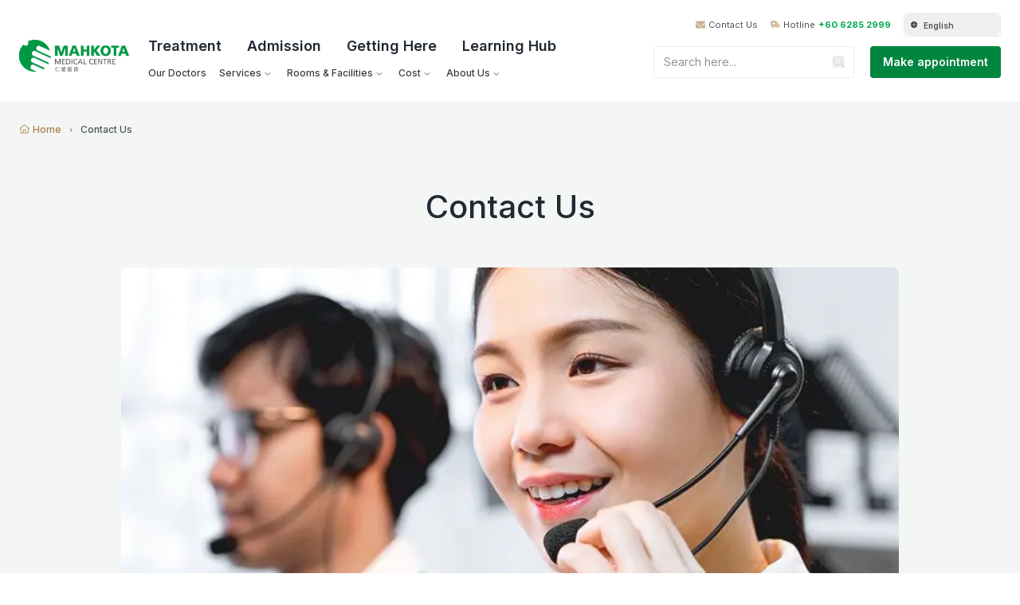

--- FILE ---
content_type: text/html; charset=utf-8
request_url: https://www.mahkotamedical.com/contact-us?message=Dr%20Peng%20Ban%20Chai
body_size: 14889
content:
<!DOCTYPE html><html lang="en-my"><head><meta charSet="utf-8"/><meta name="viewport" content="width=device-width"/><link rel="icon" type="image/png" href="https://cdn.sanity.io/images/jcgorcur/production/ad4de2439b13b4d0d5dc9edb9f6fc64b2baed565-194x190.png"/><meta property="og:type" content="website"/><title>Contact Us | Mahkota Medical</title><meta name="robots" content="index,follow,max-snippet:-1,max-image-preview:none,noarchive,noimageindex,max-video-preview:-1,notranslate"/><meta name="description" content="Mahkota Medical Centre is a top medical tourism destination in Malaysia, serving around 95,000 foreign patients annually, it is one of the most comprehensive hospitals focusing on medical sub-specialties with high surgical workloads. "/><link rel="alternate" hrefLang="x-default" href=""/><meta name="twitter:card" content="summary_large_image"/><meta name="twitter:site" content="@site"/><meta name="twitter:creator" content="@handle"/><meta property="og:title" content="Contact Us | Mahkota Medical"/><meta property="og:description" content="Mahkota Medical Centre is a top medical tourism destination in Malaysia, serving around 95,000 foreign patients annually, it is one of the most comprehensive hospitals focusing on medical sub-specialties with high surgical workloads. "/><meta property="og:image" content="https://cdn.sanity.io/images/jcgorcur/production/b1f4b93c88cdd886969224a0838c12531aaf17b5-1440x960.jpg?rect=80,0,1280,960&amp;w=800&amp;h=600"/><meta property="og:image:alt" content="Contact Us | Mahkota Medical"/><meta property="og:image:width" content="800"/><meta property="og:image:height" content="600"/><meta property="og:image" content="https://cdn.sanity.io/images/jcgorcur/production/b1f4b93c88cdd886969224a0838c12531aaf17b5-1440x960.jpg?rect=0,102,1440,756&amp;w=1200&amp;h=630"/><meta property="og:image:alt" content="Contact Us | Mahkota Medical"/><meta property="og:image:width" content="1200"/><meta property="og:image:height" content="630"/><meta property="og:image" content="https://cdn.sanity.io/images/jcgorcur/production/b1f4b93c88cdd886969224a0838c12531aaf17b5-1440x960.jpg?rect=240,0,960,960&amp;w=600&amp;h=600"/><meta property="og:image:alt" content="Contact Us | Mahkota Medical"/><meta property="og:image:width" content="600"/><meta property="og:image:height" content="600"/><meta property="og:image" content="https://cdn.sanity.io/images/jcgorcur/production/b1f4b93c88cdd886969224a0838c12531aaf17b5-1440x960.jpg?rect=240,0,960,960&amp;w=256&amp;h=256"/><meta property="og:image:alt" content="Contact Us | Mahkota Medical"/><meta property="og:image:width" content="256"/><meta property="og:image:height" content="256"/><meta name="next-head-count" content="29"/><link rel="preload" href="/_next/static/media/e4af272ccee01ff0-s.p.woff2" as="font" type="font/woff2" crossorigin="anonymous" data-next-font="size-adjust"/><link rel="preload" href="/_next/static/css/8084c81259ff63ba.css" as="style"/><link rel="stylesheet" href="/_next/static/css/8084c81259ff63ba.css" data-n-g=""/><noscript data-n-css=""></noscript><script defer="" nomodule="" src="/_next/static/chunks/polyfills-c67a75d1b6f99dc8.js"></script><script src="/_next/static/chunks/webpack-2c310515d080a2a7.js" defer=""></script><script src="/_next/static/chunks/framework-ae902a943815fcb7.js" defer=""></script><script src="/_next/static/chunks/main-2765f79d2572d30a.js" defer=""></script><script src="/_next/static/chunks/pages/_app-32c3af9ee6a720b8.js" defer=""></script><script src="/_next/static/chunks/pages/contact-us-a8cf2930d663abc6.js" defer=""></script><script src="/_next/static/_szgAQ_dEB044gEGuSUKK/_buildManifest.js" defer=""></script><script src="/_next/static/_szgAQ_dEB044gEGuSUKK/_ssgManifest.js" defer=""></script></head><body><div id="__next"><div></div><div class="__className_f367f3"><div class="fixed w-full z-50 transition-all duration-300 xl:block hidden top-0 py-4 bg-transparent" id="navbar"><nav class="container h-full mx-auto "><div class="w-full" style="opacity:0;height:0px;transform:translateY(-20px)"><div class="flex items-center justify-end w-full space-x-4 text-nav-utility text-neutral-600"><div class="flex items-center justify-center space-x-1"><img width="6" height="5" loading="lazy" src="https://cdn.sanity.io/images/jcgorcur/production/a693920da258fbd7351c39c3ba133145497a95c9-12x10.svg?h=5&amp;auto=format" srcSet="https://cdn.sanity.io/images/jcgorcur/production/a693920da258fbd7351c39c3ba133145497a95c9-12x10.svg?h=5&amp;auto=format&amp;dpr=1 1x, https://cdn.sanity.io/images/jcgorcur/production/a693920da258fbd7351c39c3ba133145497a95c9-12x10.svg?h=5&amp;auto=format&amp;dpr=2 2x, https://cdn.sanity.io/images/jcgorcur/production/a693920da258fbd7351c39c3ba133145497a95c9-12x10.svg?h=5&amp;auto=format&amp;dpr=3 3x" class="w-3 h-3" alt="Contact Usicon"/><a href="/contact-us">Contact Us</a></div><div class="flex items-center justify-center space-x-1"><img width="6.363636363636363" height="5" loading="lazy" src="https://cdn.sanity.io/images/jcgorcur/production/7aa9758f78c5210332b2306ae5c9e2c550196288-14x11.svg?h=5&amp;auto=format" srcSet="https://cdn.sanity.io/images/jcgorcur/production/7aa9758f78c5210332b2306ae5c9e2c550196288-14x11.svg?h=5&amp;auto=format&amp;dpr=1 1x, https://cdn.sanity.io/images/jcgorcur/production/7aa9758f78c5210332b2306ae5c9e2c550196288-14x11.svg?h=5&amp;auto=format&amp;dpr=2 2x, https://cdn.sanity.io/images/jcgorcur/production/7aa9758f78c5210332b2306ae5c9e2c550196288-14x11.svg?h=5&amp;auto=format&amp;dpr=3 3x" class="w-3 h-3" alt="Hotlineicon"/><span>Hotline</span><a href="tel:+60 6285 2999" class="font-bold text-green-400">+60 6285 2999</a></div><div><div class="inline-block"><div class="flex border rounded-[4px] items-center border-copper-50"><div class="relative w-full min-w-[120px]"><button class="relative flex items-center w-full py-1.5 pr-2 font-semibold text-left rounded-lg shadow-md cursor-default focus:outline-none focus-visible:ring-2 focus-visible:ring-opacity-75 focus-visible:ring-white focus-visible:ring-offset-orange-300 focus-visible:ring-offset-2 focus-visible:border-indigo-500 text-button-mic" id="headlessui-listbox-button-:Rdp66:" type="button" aria-haspopup="listbox" aria-expanded="false" data-headlessui-state=""><span class="px-1 pointer-events-none"><svg width="16" class="fill-neutral-600" height="16" viewBox="0 0 16 16" xmlns="http://www.w3.org/2000/svg"><path d="M8 4C5.79032 4 4 5.79032 4 8C4 10.2097 5.79032 12 8 12C10.2097 12 12 10.2097 12 8C12 5.79032 10.2097 4 8 4ZM10.8919 6.58065H9.80806C9.7 5.99194 9.52581 5.47097 9.30484 5.05323C9.99677 5.35968 10.5581 5.90323 10.8919 6.58065ZM8 4.77419C8.3 4.77419 8.78387 5.43871 9.01935 6.58065H6.98065C7.21613 5.43871 7.7 4.77419 8 4.77419ZM4.77419 8C4.77419 7.77903 4.79677 7.5629 4.83871 7.35484H6.09194C6.07581 7.56613 6.06452 7.77903 6.06452 8C6.06452 8.22097 6.07581 8.43387 6.09194 8.64516H4.83871C4.79677 8.4371 4.77419 8.22097 4.77419 8ZM5.10806 9.41935H6.19194C6.3 10.0081 6.47419 10.529 6.69516 10.9468C6.00323 10.6403 5.44194 10.0968 5.10806 9.41935ZM6.19194 6.58065H5.10806C5.44194 5.90323 6.00323 5.35968 6.69516 5.05323C6.47419 5.47097 6.3 5.99194 6.19194 6.58065ZM8 11.2258C7.7 11.2258 7.21613 10.5613 6.98065 9.41935H9.02097C8.78387 10.5613 8.3 11.2258 8 11.2258ZM9.13065 8.64516H6.86935C6.85161 8.43871 6.83871 8.22581 6.83871 8C6.83871 7.77419 6.85161 7.56129 6.86935 7.35484H9.13226C9.15 7.56129 9.1629 7.77419 9.1629 8C9.1629 8.22581 9.14839 8.43871 9.13065 8.64516ZM9.30484 10.9468C9.52581 10.529 9.69839 10.0081 9.80806 9.41935H10.8919C10.5581 10.0968 9.99677 10.6403 9.30484 10.9468ZM9.90806 8.64516C9.92419 8.43387 9.93548 8.22097 9.93548 8C9.93548 7.77903 9.92419 7.56613 9.90806 7.35484H11.1613C11.2032 7.5629 11.2258 7.77903 11.2258 8C11.2258 8.22097 11.2032 8.4371 11.1613 8.64516H9.90806Z"></path></svg></span><span class="block translate-y-[.5px] text-neutral-600">English</span></button></div></div></div></div></div></div><div class="flex items-center justify-between"><div class="static justify-start block w-auto"><a href="/"><img width="415.3846153846154" height="120" loading="lazy" src="https://cdn.sanity.io/images/jcgorcur/production/d13d009f8523befa05bf8ce836c2b1fe6dbb44d5-4500x1300.png?h=120&amp;auto=format" srcSet="https://cdn.sanity.io/images/jcgorcur/production/d13d009f8523befa05bf8ce836c2b1fe6dbb44d5-4500x1300.png?h=120&amp;auto=format&amp;dpr=1 1x, https://cdn.sanity.io/images/jcgorcur/production/d13d009f8523befa05bf8ce836c2b1fe6dbb44d5-4500x1300.png?h=120&amp;auto=format&amp;dpr=2 2x, https://cdn.sanity.io/images/jcgorcur/production/d13d009f8523befa05bf8ce836c2b1fe6dbb44d5-4500x1300.png?h=120&amp;auto=format&amp;dpr=3 3x" class="transition-all duration-300 w-auto relative h-10 2xl:h-14 bottom-2" alt="Mahkota Medical Centre" title="Mahkota Medical Centre"/></a></div><div class="flex flex-col h-full ml-4"><ul class="flex mb-1 space-x-4"><li class="relative list-none"><a class="relative transition duration-300 ease-in-out font-semibold lg:text-nav-primary text-sm text-neutral-900 hover:text-green-500 hover:bg-copper-50 py-1.5 px-2" href="/seeking-treatment">Treatment</a></li><li class="relative list-none"><a class="relative transition duration-300 ease-in-out font-semibold lg:text-nav-primary text-sm text-neutral-900 hover:text-green-500 hover:bg-copper-50 py-1.5 px-2" href="/getting-admitted">Admission</a></li><li class="relative list-none"><a class="relative transition duration-300 ease-in-out font-semibold lg:text-nav-primary text-sm text-neutral-900 hover:text-green-500 hover:bg-copper-50 py-1.5 px-2" href="/getting-here">Getting Here</a></li><li class="relative list-none"><a class="relative transition duration-300 ease-in-out font-semibold lg:text-nav-primary text-sm text-neutral-900 hover:text-green-500 hover:bg-copper-50 py-1.5 px-2" href="/learning-hub">Learning Hub</a></li></ul><div class="ml-2" style="opacity:0;height:0px;transform:translateY(-20px)"><div class="flex"><div class="group "><a href="/our-doctors"><span class="relative inline-flex items-center pt-2 pr-2 font-medium cursor-pointer text-neutral-700 text-nav-secondary group-hover:text-green-500 rounded-tl-xl rounded-tr-xl">Our Doctors</span></a></div><div class="group relative"><div class="inline-flex items-center font-medium relative text-neutral-700 text-nav-secondary group-hover:text-green-500 rounded-tl-xl rounded-tr-xl pt-2 pr-2 cursor-pointer group-hover:bg-copper-50 p-2">Services<span class="text-xs mt-1 xl:mt-0.5 w-4 flex justify-end"><svg width="16" height="16" class="transition duration-300 ease-in-out transform group-hover:-rotate-180 group-hover:fill-green-500 fill-neutral-300 " viewBox="0 0 16 16" fill="none" xmlns="http://www.w3.org/2000/svg"><path d="M7.81434 9.92126C7.92355 10.0262 8.07644 10.0262 8.18564 9.92126L11.4181 6.83465C11.5273 6.75066 11.5273 6.58268 11.4181 6.47769L10.9813 6.07874C10.8939 5.97375 10.7192 5.97375 10.61 6.07874L8.01091 8.55643L5.39001 6.07874C5.2808 5.97375 5.12792 5.97375 5.01871 6.07874L4.5819 6.47769C4.47269 6.58268 4.47269 6.75066 4.5819 6.83465L7.81434 9.92126Z"></path></svg></span></div><div class="bg-white rounded-lg absolute shadow-point py-5 pl-10 pr-2 top-7 left-0 z-20 opacity-0 invisible group-hover:opacity-100 group-hover:visible "><div class="left-0 top-0 h-[85%] bg-copper-10 w-[235px] absolute" style="clip-path:polygon(0 0, 100% 0, 100% 95%, 0% 100%)"></div><div class="relative flex"><div class="py-5 w-[180px]"><h3 class="font-medium text-head-3 text-neutral-900">Healthcare Services<!-- --> </h3><div class="h-0.5 bg-copper-500 w-[40px] mt-0.5 mb-4"></div><p class="text-body-sm text-neutral-700 ">With high expertise healthcare personnel, good facilities and clinical outcomes. </p></div><div class="space-y-3 text-neutral-700 border-r border-neutral-50 py-5 w-[230px] pl-10"><ul class="space-y-2"><li><a href="/services/health-screening-packages"><span class="cursor-pointer text-nav-mastheads py-1.5 px-2 inline-block text-green-500 bg-warning-50">Health Screening Packages</span></a></li><li><a href="/services/centres-of-excellence"><span class="cursor-pointer text-nav-mastheads py-1.5 px-2 inline-block">Centres of Excellence</span></a></li><li><a href="/services/specialised-focus"><span class="cursor-pointer text-nav-mastheads py-1.5 px-2 inline-block">Specialised Focus</span></a></li><li><a href="/services/clinical-services"><span class="cursor-pointer text-nav-mastheads py-1.5 px-2 inline-block">Clinical Services</span></a></li><li><a href="/services/virtual-consultation"><span class="cursor-pointer text-nav-mastheads py-1.5 px-2 inline-block">Virtual Consultation</span></a></li><li><a href="/services/international-patients"><span class="cursor-pointer text-nav-mastheads py-1.5 px-2 inline-block">International Patients </span></a></li><li><a href="/services/robotic-assisted-surgery"><span class="cursor-pointer text-nav-mastheads py-1.5 px-2 inline-block">Robotic-Assisted Surgery</span></a></li></ul></div><div class="h-[400px] space-y-10 pt-5 pl-6 overflow-y-scroll overflow-x-hidden nav-custom-scrollbar w-[350px]"><div class="w-[280px]"><ul><li class="text-neutral-900 text-head-6 tracking-[0.1em] uppercase mb-3"><a href="/services/health-screening-packages"><span class="hover:text-green-500 hover:bg-warning-50 py-1.5 px-2">Health Screening Packages</span></a></li><li class=""><a href="/services/health-screening-packages/basic-health-screening"><span class="text-nav-mastheads inline-block pt-[4.5px] pb-1.5 px-2 text-neutral-700 hover:text-green-500 hover:bg-warning-50"> Basic Health Screening</span></a></li><li class=""><a href="/services/health-screening-packages/premier-health-screening"><span class="text-nav-mastheads inline-block pt-[4.5px] pb-1.5 px-2 text-neutral-700 hover:text-green-500 hover:bg-warning-50"> Premier Health Screening</span></a></li><li class=""><a href="/services/health-screening-packages/wellness-health-screening"><span class="text-nav-mastheads inline-block pt-[4.5px] pb-1.5 px-2 text-neutral-700 hover:text-green-500 hover:bg-warning-50"> Wellness Health Screening</span></a></li><li class=""><a href="/services/health-screening-packages/multi-cancer-early-detection-mced-blood-test"><span class="text-nav-mastheads inline-block pt-[4.5px] pb-1.5 px-2 text-neutral-700 hover:text-green-500 hover:bg-warning-50">Multi-Cancer Early Detection (MCED) Blood Test</span></a></li><li class=""><a href="/services/health-screening-packages/endoscopy-package"><span class="text-nav-mastheads inline-block pt-[4.5px] pb-1.5 px-2 text-neutral-700 hover:text-green-500 hover:bg-warning-50">Endoscopy Package</span></a></li><li class=""><a href="/services/health-screening-packages/pink-care-ecard-package"><span class="text-nav-mastheads inline-block pt-[4.5px] pb-1.5 px-2 text-neutral-700 hover:text-green-500 hover:bg-warning-50">PinkCare</span></a></li></ul></div></div></div></div></div><div class="group relative"><div class="inline-flex items-center font-medium relative text-neutral-700 text-nav-secondary group-hover:text-green-500 rounded-tl-xl rounded-tr-xl pt-2 pr-2 cursor-pointer group-hover:bg-copper-50 p-2">Rooms &amp; Facilities<span class="text-xs mt-1 xl:mt-0.5 w-4 flex justify-end"><svg width="16" height="16" class="transition duration-300 ease-in-out transform group-hover:-rotate-180 group-hover:fill-green-500 fill-neutral-300 " viewBox="0 0 16 16" fill="none" xmlns="http://www.w3.org/2000/svg"><path d="M7.81434 9.92126C7.92355 10.0262 8.07644 10.0262 8.18564 9.92126L11.4181 6.83465C11.5273 6.75066 11.5273 6.58268 11.4181 6.47769L10.9813 6.07874C10.8939 5.97375 10.7192 5.97375 10.61 6.07874L8.01091 8.55643L5.39001 6.07874C5.2808 5.97375 5.12792 5.97375 5.01871 6.07874L4.5819 6.47769C4.47269 6.58268 4.47269 6.75066 4.5819 6.83465L7.81434 9.92126Z"></path></svg></span></div><div class="bg-white rounded-lg absolute shadow-point py-5 pl-10 w-[350px] top-7 left-0 z-20 opacity-0 invisible group-hover:opacity-100 group-hover:visible "><div class="bottom-0 right-0 h-[35%] bg-copper-10 w-[65%] absolute" style="clip-path:polygon(0 15%, 100% 0, 100% 100%, 0% 100%)"></div><div class="relative flex"><div class="pt-4"><h3 class="font-medium text-head-3 text-neutral-900">Rooms &amp; Facilities</h3><div class="h-0.5 bg-copper-500 w-[40px] mt-0.5 mb-3"></div><ul class="py-3 space-y-3 text-neutral-700"><li><a href="/rooms-and-facilities/rooms-and-rates"><span class="cursor-pointer text-nav-mastheads hover:text-green-500 hover:bg-warning-50 py-1.5 px-1">Rooms &amp; Rates </span></a></li><li><a href="/rooms-and-facilities/directory"><span class="cursor-pointer text-nav-mastheads hover:text-green-500 hover:bg-warning-50 py-1.5 px-1">Directory</span></a></li></ul></div></div></div></div><div class="group relative"><div class="inline-flex items-center font-medium relative text-neutral-700 text-nav-secondary group-hover:text-green-500 rounded-tl-xl rounded-tr-xl pt-2 pr-2 cursor-pointer group-hover:bg-copper-50 p-2">Cost<span class="text-xs mt-1 xl:mt-0.5 w-4 flex justify-end"><svg width="16" height="16" class="transition duration-300 ease-in-out transform group-hover:-rotate-180 group-hover:fill-green-500 fill-neutral-300 " viewBox="0 0 16 16" fill="none" xmlns="http://www.w3.org/2000/svg"><path d="M7.81434 9.92126C7.92355 10.0262 8.07644 10.0262 8.18564 9.92126L11.4181 6.83465C11.5273 6.75066 11.5273 6.58268 11.4181 6.47769L10.9813 6.07874C10.8939 5.97375 10.7192 5.97375 10.61 6.07874L8.01091 8.55643L5.39001 6.07874C5.2808 5.97375 5.12792 5.97375 5.01871 6.07874L4.5819 6.47769C4.47269 6.58268 4.47269 6.75066 4.5819 6.83465L7.81434 9.92126Z"></path></svg></span></div><div class="bg-white rounded-lg absolute shadow-point py-5 pl-10 w-[350px] top-7 left-0 z-20 opacity-0 invisible group-hover:opacity-100 group-hover:visible "><div class="bottom-0 right-0 h-[35%] bg-copper-10 w-[65%] absolute" style="clip-path:polygon(0 15%, 100% 0, 100% 100%, 0% 100%)"></div><div class="relative flex"><div class="pt-4"><h3 class="font-medium text-head-3 text-neutral-900">Cost</h3><div class="h-0.5 bg-copper-500 w-[40px] mt-0.5 mb-3"></div><ul class="py-3 space-y-3 text-neutral-700"><li><a href="/cost/treatment-cost-estimation"><span class="cursor-pointer text-nav-mastheads hover:text-green-500 hover:bg-warning-50 py-1.5 px-1">Treatment Cost Estimation</span></a></li><li><a href="/cost/payment-methods"><span class="cursor-pointer text-nav-mastheads hover:text-green-500 hover:bg-warning-50 py-1.5 px-1">Payment Methods </span></a></li><li><a href="/cost/medisave"><span class="cursor-pointer text-nav-mastheads hover:text-green-500 hover:bg-warning-50 py-1.5 px-1">Singapore MediSave</span></a></li></ul></div></div></div></div><div class="group relative"><div class="inline-flex items-center font-medium relative text-neutral-700 text-nav-secondary group-hover:text-green-500 rounded-tl-xl rounded-tr-xl pt-2 pr-2 cursor-pointer group-hover:bg-copper-50 p-2">About Us<span class="text-xs mt-1 xl:mt-0.5 w-4 flex justify-end"><svg width="16" height="16" class="transition duration-300 ease-in-out transform group-hover:-rotate-180 group-hover:fill-green-500 fill-neutral-300 " viewBox="0 0 16 16" fill="none" xmlns="http://www.w3.org/2000/svg"><path d="M7.81434 9.92126C7.92355 10.0262 8.07644 10.0262 8.18564 9.92126L11.4181 6.83465C11.5273 6.75066 11.5273 6.58268 11.4181 6.47769L10.9813 6.07874C10.8939 5.97375 10.7192 5.97375 10.61 6.07874L8.01091 8.55643L5.39001 6.07874C5.2808 5.97375 5.12792 5.97375 5.01871 6.07874L4.5819 6.47769C4.47269 6.58268 4.47269 6.75066 4.5819 6.83465L7.81434 9.92126Z"></path></svg></span></div><div class="bg-white rounded-lg absolute shadow-point py-5 pl-10 w-[350px] top-7 left-0 z-20 opacity-0 invisible group-hover:opacity-100 group-hover:visible "><div class="bottom-0 right-0 h-[35%] bg-copper-10 w-[65%] absolute" style="clip-path:polygon(0 15%, 100% 0, 100% 100%, 0% 100%)"></div><div class="relative flex"><div class="pt-4"><h3 class="font-medium text-head-3 text-neutral-900">About Us</h3><div class="h-0.5 bg-copper-500 w-[40px] mt-0.5 mb-3"></div><ul class="py-3 space-y-3 text-neutral-700"><li><a href="/about-us/about-mahkota"><span class="cursor-pointer text-nav-mastheads hover:text-green-500 hover:bg-warning-50 py-1.5 px-1">About Mahkota</span></a></li><li><a href="/about-us/quality-improvement"><span class="cursor-pointer text-nav-mastheads hover:text-green-500 hover:bg-warning-50 py-1.5 px-1">Quality Improvement</span></a></li><li><a href="/about-us/authorized-representative-offices"><span class="cursor-pointer text-nav-mastheads hover:text-green-500 hover:bg-warning-50 py-1.5 px-1">Authorised Representative Officers</span></a></li><li><a href="/about-us/independent-agents"><span class="cursor-pointer text-nav-mastheads hover:text-green-500 hover:bg-warning-50 py-1.5 px-1">Independent Agents Officers</span></a></li><li><a href="/about-us/compliance"><span class="cursor-pointer text-nav-mastheads hover:text-green-500 hover:bg-warning-50 py-1.5 px-1">Compliance</span></a></li><li><a href="/about-us/events"><span class="cursor-pointer text-nav-mastheads hover:text-green-500 hover:bg-warning-50 py-1.5 px-1">Events </span></a></li><li><a href="/about-us/media-coverage"><span class="cursor-pointer text-nav-mastheads hover:text-green-500 hover:bg-warning-50 py-1.5 px-1">Media Coverage </span></a></li><li><a href="/about-us/melaka-bersama"><span class="cursor-pointer text-nav-mastheads hover:text-green-500 hover:bg-warning-50 py-1.5 px-1">Melaka Bersama </span></a></li><li><a href="/about-us/careers"><span class="cursor-pointer text-nav-mastheads hover:text-green-500 hover:bg-warning-50 py-1.5 px-1">Careers </span></a></li><li><a href="/about-us/insurance-referral"><span class="cursor-pointer text-nav-mastheads hover:text-green-500 hover:bg-warning-50 py-1.5 px-1">Insurance Referral</span></a></li></ul></div></div></div></div></div></div></div><div class="flex justify-center flex-grow"><div class="flex flex-col items-center mt-4 ml-auto list-none transition-all duration-150 md:mt-0"><div class="flex space-x-5"><div><div class="relative flex items-center justify-start mx-auto text-sm bg-white text-neutral-700"><input class="py-[9px] pr-7 pl-3 focus:outline-none placeholder:text-neutral-300 flex-1 border border-[#F0ECE7] focus:ring-0 focus-visible:ring-1 focus-visible:ring-copper-500 focus:border-copper-500 transition duration-300 rounded-[4px]" name="search" placeholder="Search here..." value=""/><button type="submit" class="absolute right-0 mr-3 transform -translate-y-1/2 top-1/2"><svg width="12" height="12" viewBox="0 0 24 25" class="w-[15px] h-[15px]" fill="none" xmlns="http://www.w3.org/2000/svg"><path d="M23.8125 22.5938L17.7656 16.5469C17.6719 16.4531 17.5312 16.4062 17.3906 16.4062H16.875C18.5156 14.625 19.5 12.3281 19.5 9.75C19.5 4.40625 15.0938 0 9.75 0C4.35938 0 0 4.40625 0 9.75C0 15.1406 4.35938 19.5 9.75 19.5C12.2812 19.5 14.625 18.5156 16.3594 16.9219V17.3906C16.3594 17.5781 16.4062 17.7188 16.5 17.8125L22.5469 23.8594C22.7812 24.0938 23.1094 24.0938 23.3438 23.8594L23.8125 23.3906C24.0469 23.1562 24.0469 22.8281 23.8125 22.5938ZM9.75 18C5.15625 18 1.5 14.3438 1.5 9.75C1.5 5.20312 5.15625 1.5 9.75 1.5C14.2969 1.5 18 5.20312 18 9.75C18 14.3438 14.2969 18 9.75 18Z" fill="#D3D4D6"></path></svg></button></div></div><a class="px-4 py-3 text-white text-button-sm font-semibold bg-green-500 rounded-[4px] flex items-center justify-center" href="https://appointment.mahkotamedical.com/#home/doctors">Make appointment</a></div></div></div></div></nav></div><div class="xl:hidden sticky flex items-center justify-between text-gray-700 body-font  w-full h-14 sm:h-16 px-5 z-40transition-all duration-150 z-50 top-0 bg-transparent"><a href="/"><img width="117.6923076923077" height="34" loading="lazy" src="https://cdn.sanity.io/images/jcgorcur/production/d13d009f8523befa05bf8ce836c2b1fe6dbb44d5-4500x1300.png?h=34&amp;auto=format" srcSet="https://cdn.sanity.io/images/jcgorcur/production/d13d009f8523befa05bf8ce836c2b1fe6dbb44d5-4500x1300.png?h=34&amp;auto=format&amp;dpr=1 1x, https://cdn.sanity.io/images/jcgorcur/production/d13d009f8523befa05bf8ce836c2b1fe6dbb44d5-4500x1300.png?h=34&amp;auto=format&amp;dpr=2 2x, https://cdn.sanity.io/images/jcgorcur/production/d13d009f8523befa05bf8ce836c2b1fe6dbb44d5-4500x1300.png?h=34&amp;auto=format&amp;dpr=3 3x" class="" alt="Mahkota Medical Centre" title="Mahkota Medical Centre"/></a><a href="https://appointment.mahkotamedical.com/#home/doctors"><span class="px-2 py-2.5 text-white text-button-mic font-semibold bg-green-500 rounded-[4px] ml-auto mr-4">Make appointment</span></a><button aria-label="Menu" class="flex flex-col items-center justify-center flex-shrink-0 outline-none focus:outline-none"><img src="/icons/hamburger.svg" alt="Hamburger Menu"/></button></div><main><section class="relative z-20 w-full pt-6 lg:container navbar-space"><div class="flex items-center regencyBreadcrumb"><ol class="flex items-center w-full overflow-hidden"><li class="text-sm text-body px-2.5 transition duration-200 ease-in first:ps-0 last:pe-0 hover:text-heading"><a href="/"><span class="flex items-center justify-center space-x-1 font-medium text-head-6 text-link"><img class="h-[12px]" src="/icons/home.svg" alt="home icon"/><span>...</span></span></a></li></ol></div><div class="absolute w-full z-[-1] bg-green-10 transfrom lg:!h-[140%] !h-[110%] left-0 top-0" style="clip-path:polygon(0% calc(0% + 0%), 100% calc(0% + 0%), 100% calc(100% - 6%), 0 calc(100% - 0%))"></div><div class="container lg:max-w-5xl 2xl:max-w-6xl relative lg:pt-[60px] pt-6"><div class="flex flex-col lg:space-y-2"><h1 class="font-medium text-center capitalize lg:text-head-1 text-res-head-1 text-neutral-900">Contact Us</h1></div><img width="708" height="320" loading="lazy" src="https://cdn.sanity.io/images/jcgorcur/production/3893e21ae332b6f921d4d4c3ea05510f89650a8f-885x400.jpg?h=320&amp;auto=format" srcSet="https://cdn.sanity.io/images/jcgorcur/production/3893e21ae332b6f921d4d4c3ea05510f89650a8f-885x400.jpg?h=320&amp;auto=format&amp;dpr=1 1x, https://cdn.sanity.io/images/jcgorcur/production/3893e21ae332b6f921d4d4c3ea05510f89650a8f-885x400.jpg?h=320&amp;auto=format&amp;dpr=2 2x, https://cdn.sanity.io/images/jcgorcur/production/3893e21ae332b6f921d4d4c3ea05510f89650a8f-885x400.jpg?h=320&amp;auto=format&amp;dpr=3 3x" class="w-full h-full min-h-[155px] object-cover rounded-x mt-12 aspect-[16/9] md:aspect-auto" alt="Contact Us"/></div></section><section class="container relative z-20 w-full max-w-3xl pt-8 pb-6 mt-16 mb-12 bg-white rounded-lg lg:shadow-tight lg:mt-16 lg:pt-12"><div class="mb-10 space-y-1 text-base"><h4 class="font-bold">Mahkota Medical Centre Sdn Bhd - 199001009048 (200619-H)  </h4><div>3, Mahkota Melaka, Jalan Merdeka, 75000 Melaka, Malaysia </div><div class="flex flex-wrap items-center md:space-x-2"><span>Hospital Hotline</span><span class="hidden md:block">+60 6285 2999</span><a class="block text-copper-500 md:hidden" href="tel:+60 6285 2999">+60 6285 2999</a></div><div class="flex items-center pt-3"><img width="12" height="12" loading="lazy" src="https://cdn.sanity.io/images/jcgorcur/production/de05fa0170c8dd9260f31d269b943c7ec3acd344-18x18.png?w=12&amp;auto=format" srcSet="https://cdn.sanity.io/images/jcgorcur/production/de05fa0170c8dd9260f31d269b943c7ec3acd344-18x18.png?w=12&amp;auto=format&amp;dpr=1 1x, https://cdn.sanity.io/images/jcgorcur/production/de05fa0170c8dd9260f31d269b943c7ec3acd344-18x18.png?w=12&amp;auto=format&amp;dpr=2 2x, https://cdn.sanity.io/images/jcgorcur/production/de05fa0170c8dd9260f31d269b943c7ec3acd344-18x18.png?w=12&amp;auto=format&amp;dpr=3 3x" alt="" class="mr-1 filter-svg-img-copper"/><h6><a class="text-copper-500" href="https://api.whatsapp.com/send?phone=60102288961 ">Contact Us via WhatsApp</a></h6></div><div class="flex items-center pt-3"><img width="12" height="15.692307692307693" loading="lazy" src="https://cdn.sanity.io/images/jcgorcur/production/09e3061a5a778a45fe7fa892b82ae1457de11eb2-13x17.png?w=12&amp;auto=format" srcSet="https://cdn.sanity.io/images/jcgorcur/production/09e3061a5a778a45fe7fa892b82ae1457de11eb2-13x17.png?w=12&amp;auto=format&amp;dpr=1 1x, https://cdn.sanity.io/images/jcgorcur/production/09e3061a5a778a45fe7fa892b82ae1457de11eb2-13x17.png?w=12&amp;auto=format&amp;dpr=2 2x, https://cdn.sanity.io/images/jcgorcur/production/09e3061a5a778a45fe7fa892b82ae1457de11eb2-13x17.png?w=12&amp;auto=format&amp;dpr=3 3x" alt="" class="mr-1 filter-svg-img-copper"/><h6><a class="text-copper-500" href="https://www.google.com/maps/place/Mahkota+Medical+Centre/@2.1876694,102.2515506,17z/data=!3m1!4b1!4m5!3m4!1s0x31d1ee1c3c8b70a7:0x29a3c738a3ea56d8!8m2!3d2.1876694!4d102.2515506">Get Direction </a></h6></div></div><iframe id="ms-form" width="100%" height="1000" src="https://forms.office.com/Pages/ResponsePage.aspx?id=yAiMSxJbxUOtzLNGhgUbGDzpuQZZYtdGq44PFSwUlMRUQ1ZXWFQ2WE1LVkdSTkJWRjAxT08xUzQzVS4u&amp;embed=true" style="border:none"></iframe></section></main><footer class="relative z-30 pt-2 bg-green-900"><div class="px-6 xl:px-0 bg-green-900 text-white xl:max-w-[1174px] 2xl:max-w-7xl container"><div class="flex flex-col-reverse justify-between py-6 lg:flex-row lg:items-center"><ul class="flex flex-col flex-wrap mt-6 space-y-6 text-lg lg:flex-row lg:font-semibold lg:space-x-8 lg:space-y-0 lg:mt-0"><li><a role="link" href="/seeking-treatment">Treatment</a></li><li><a role="link" href="/getting-admitted">Admission</a></li><li><a role="link" href="/getting-here">Getting Here</a></li><li><a role="link" href="/learning-hub">Learning Hub</a></li><li><a role="link" href="/sitemap">Sitemap</a></li></ul><div><div class="inline-block"><div class="flex border rounded-[4px] items-center border-neutral-300"><div class="relative w-full min-w-[120px]"><button class="relative flex items-center w-full py-1.5 pr-2 font-semibold text-left rounded-lg shadow-md cursor-default focus:outline-none focus-visible:ring-2 focus-visible:ring-opacity-75 focus-visible:ring-white focus-visible:ring-offset-orange-300 focus-visible:ring-offset-2 focus-visible:border-indigo-500 text-button-mic" id="headlessui-listbox-button-:R39i6:" type="button" aria-haspopup="listbox" aria-expanded="false" data-headlessui-state=""><span class="px-1 pointer-events-none"><svg width="16" class="fill-white" height="16" viewBox="0 0 16 16" xmlns="http://www.w3.org/2000/svg"><path d="M8 4C5.79032 4 4 5.79032 4 8C4 10.2097 5.79032 12 8 12C10.2097 12 12 10.2097 12 8C12 5.79032 10.2097 4 8 4ZM10.8919 6.58065H9.80806C9.7 5.99194 9.52581 5.47097 9.30484 5.05323C9.99677 5.35968 10.5581 5.90323 10.8919 6.58065ZM8 4.77419C8.3 4.77419 8.78387 5.43871 9.01935 6.58065H6.98065C7.21613 5.43871 7.7 4.77419 8 4.77419ZM4.77419 8C4.77419 7.77903 4.79677 7.5629 4.83871 7.35484H6.09194C6.07581 7.56613 6.06452 7.77903 6.06452 8C6.06452 8.22097 6.07581 8.43387 6.09194 8.64516H4.83871C4.79677 8.4371 4.77419 8.22097 4.77419 8ZM5.10806 9.41935H6.19194C6.3 10.0081 6.47419 10.529 6.69516 10.9468C6.00323 10.6403 5.44194 10.0968 5.10806 9.41935ZM6.19194 6.58065H5.10806C5.44194 5.90323 6.00323 5.35968 6.69516 5.05323C6.47419 5.47097 6.3 5.99194 6.19194 6.58065ZM8 11.2258C7.7 11.2258 7.21613 10.5613 6.98065 9.41935H9.02097C8.78387 10.5613 8.3 11.2258 8 11.2258ZM9.13065 8.64516H6.86935C6.85161 8.43871 6.83871 8.22581 6.83871 8C6.83871 7.77419 6.85161 7.56129 6.86935 7.35484H9.13226C9.15 7.56129 9.1629 7.77419 9.1629 8C9.1629 8.22581 9.14839 8.43871 9.13065 8.64516ZM9.30484 10.9468C9.52581 10.529 9.69839 10.0081 9.80806 9.41935H10.8919C10.5581 10.0968 9.99677 10.6403 9.30484 10.9468ZM9.90806 8.64516C9.92419 8.43387 9.93548 8.22097 9.93548 8C9.93548 7.77903 9.92419 7.56613 9.90806 7.35484H11.1613C11.2032 7.5629 11.2258 7.77903 11.2258 8C11.2258 8.22097 11.2032 8.4371 11.1613 8.64516H9.90806Z"></path></svg></span><span class="block translate-y-[.5px] text-white">English</span></button></div></div></div></div></div><div class="grid-cols-12 border-b border-green-800 lg:grid text-nav-footers py-7 lg:border-t"><div class="hidden grid-cols-5 col-span-10 grid-rows-2 lg:grid"><div class="row-start-1 row-end-3"><a class="mb-3 font-medium text-head-5" href="/our-doctors">Our Doctors</a><ul class="space-y-3"></ul></div><div class="row-start-1 row-end-3"><h5 class="mb-3 font-medium text-head-5">Services</h5><ul class="space-y-3"><li class="list-none"><a href="/services/health-screening-packages">Health Screening Packages</a></li><li class="list-none"><a href="/services/centres-of-excellence">Centres of Excellence</a></li><li class="list-none"><a href="/services/specialised-focus">Specialised Focus</a></li><li class="list-none"><a href="/services/clinical-services">Clinical Services</a></li><li class="list-none"><a href="/services/virtual-consultation">Virtual Consultation</a></li><li class="list-none"><a href="/services/international-patients">International Patients </a></li><li class="list-none"><a href="/services/robotic-assisted-surgery">Robotic-Assisted Surgery</a></li></ul></div><div class="row-start-1 row-end-2"><h5 class="mb-3 font-medium text-head-5">Rooms &amp; Facilities</h5><ul class="space-y-3"><li class="list-none"><a href="/rooms-and-facilities/rooms-and-rates">Rooms &amp; Rates </a></li><li class="list-none"><a href="/rooms-and-facilities/directory">Directory</a></li></ul></div><div class="row-start-2 row-end-3"><h5 class="mb-3 font-medium text-head-5">Cost</h5><ul class="space-y-3"><li class="list-none"><a href="/cost/treatment-cost-estimation">Treatment Cost Estimation</a></li><li class="list-none"><a href="/cost/payment-methods">Payment Methods </a></li><li class="list-none"><a href="/cost/medisave">Singapore MediSave</a></li></ul></div><div class="row-start-1 row-end-3"><h5 class="mb-3 font-medium text-head-5">About Us</h5><ul class="space-y-3"><li class="list-none"><a href="/about-us/about-mahkota">About Mahkota</a></li><li class="list-none"><a href="/about-us/quality-improvement">Quality Improvement</a></li><li class="list-none"><a href="/about-us/authorized-representative-offices">Authorised Representative Officers</a></li><li class="list-none"><a href="/about-us/independent-agents">Independent Agents Officers</a></li><li class="list-none"><a href="/about-us/compliance">Compliance</a></li><li class="list-none"><a href="/about-us/events">Events </a></li><li class="list-none"><a href="/about-us/media-coverage">Media Coverage </a></li><li class="list-none"><a href="/about-us/melaka-bersama">Melaka Bersama </a></li><li class="list-none"><a href="/about-us/careers">Careers </a></li><li class="list-none"><a href="/about-us/insurance-referral">Insurance Referral</a></li></ul></div></div><div class="flex flex-col col-span-2"><div class="space-y-3"><h5 class="font-medium text-head-5">Mahkota Medical Centre [ 199001009048 (200619-H) ]</h5><div class="ml-3 lg:ml-0"><div><p><strong>KKLIU 0115/EXP 31.12.2026</strong></p><p>No 3, Mahkota Melaka, Jalan Merdeka</p><p>75000 Melaka</p><p>Melaka, Malaysia</p></div></div><div class="flex items-center ml-3 lg:ml-0"><img width="12" height="15.6" loading="lazy" src="https://cdn.sanity.io/images/jcgorcur/production/041634bf0b594ea9bdd8702bd8a8192481fbd477-10x13.svg?w=12&amp;auto=format" srcSet="https://cdn.sanity.io/images/jcgorcur/production/041634bf0b594ea9bdd8702bd8a8192481fbd477-10x13.svg?w=12&amp;auto=format&amp;dpr=1 1x, https://cdn.sanity.io/images/jcgorcur/production/041634bf0b594ea9bdd8702bd8a8192481fbd477-10x13.svg?w=12&amp;auto=format&amp;dpr=2 2x, https://cdn.sanity.io/images/jcgorcur/production/041634bf0b594ea9bdd8702bd8a8192481fbd477-10x13.svg?w=12&amp;auto=format&amp;dpr=3 3x" alt="" class="mr-1"/><h6><a href="https://www.google.com/maps?ll=2.187669,102.251551&amp;z=16&amp;t=m&amp;hl=en-US&amp;gl=US&amp;mapclient=embed&amp;cid=3000460822841022168">Get direction</a></h6></div></div><div class="mt-6 space-y-3"><h5 class="font-medium text-head-5">Get in Touch</h5><div class="flex items-start ml-3 whitespace-pre lg:ml-0"><img width="16" height="17" loading="lazy" src="https://cdn.sanity.io/images/jcgorcur/production/f28cc3f1f97ca6b65a9f83ea8013a275580f1e22-16x17.svg?w=16&amp;auto=format" srcSet="https://cdn.sanity.io/images/jcgorcur/production/f28cc3f1f97ca6b65a9f83ea8013a275580f1e22-16x17.svg?w=16&amp;auto=format&amp;dpr=1 1x, https://cdn.sanity.io/images/jcgorcur/production/f28cc3f1f97ca6b65a9f83ea8013a275580f1e22-16x17.svg?w=16&amp;auto=format&amp;dpr=2 2x, https://cdn.sanity.io/images/jcgorcur/production/f28cc3f1f97ca6b65a9f83ea8013a275580f1e22-16x17.svg?w=16&amp;auto=format&amp;dpr=3 3x" alt="" class="mr-1"/><h6><a href="tel:1-800-22-2505">+60 6285 2999 (Hotline)</a></h6></div><div class="flex items-start ml-3 whitespace-pre lg:ml-0"><img width="16" height="15.645569620253164" loading="lazy" src="https://cdn.sanity.io/images/jcgorcur/production/71454f4cc27437842fe63a1d0cb30fa9ee24c0b2-316x309.png?w=16&amp;auto=format" srcSet="https://cdn.sanity.io/images/jcgorcur/production/71454f4cc27437842fe63a1d0cb30fa9ee24c0b2-316x309.png?w=16&amp;auto=format&amp;dpr=1 1x, https://cdn.sanity.io/images/jcgorcur/production/71454f4cc27437842fe63a1d0cb30fa9ee24c0b2-316x309.png?w=16&amp;auto=format&amp;dpr=2 2x, https://cdn.sanity.io/images/jcgorcur/production/71454f4cc27437842fe63a1d0cb30fa9ee24c0b2-316x309.png?w=16&amp;auto=format&amp;dpr=3 3x" alt="" class="mr-1"/><h6><a href="https://api.whatsapp.com/send/?phone=60102288961">WhatsApp Us
(for messaging only)</a></h6></div><div class="flex items-start ml-3 whitespace-pre lg:ml-0"><img width="16" height="17" loading="lazy" src="https://cdn.sanity.io/images/jcgorcur/production/fe864c9e4f202973774ee2e6846b06a6c4c0437e-16x17.svg?w=16&amp;auto=format" srcSet="https://cdn.sanity.io/images/jcgorcur/production/fe864c9e4f202973774ee2e6846b06a6c4c0437e-16x17.svg?w=16&amp;auto=format&amp;dpr=1 1x, https://cdn.sanity.io/images/jcgorcur/production/fe864c9e4f202973774ee2e6846b06a6c4c0437e-16x17.svg?w=16&amp;auto=format&amp;dpr=2 2x, https://cdn.sanity.io/images/jcgorcur/production/fe864c9e4f202973774ee2e6846b06a6c4c0437e-16x17.svg?w=16&amp;auto=format&amp;dpr=3 3x" alt="" class="mr-1"/><h6><a href="/contact-us">Contact us</a></h6></div></div></div></div><div class="flex flex-col gap-5 py-4 lg:items-end lg:flex-row lg:gap-3"><div class="flex space-x-4 lg:space-x-2"><a target="_blank" aria-label="Follow us on social media" href="https://www.facebook.com/MahkotaMedical/"><img width="15" height="15" loading="lazy" src="https://cdn.sanity.io/images/jcgorcur/production/2df9d1d6c226dc545994731b4cb93a259ad6c9b9-24x24.svg?w=15&amp;h=15&amp;auto=format" srcSet="https://cdn.sanity.io/images/jcgorcur/production/2df9d1d6c226dc545994731b4cb93a259ad6c9b9-24x24.svg?w=15&amp;h=15&amp;auto=format&amp;dpr=1 1x, https://cdn.sanity.io/images/jcgorcur/production/2df9d1d6c226dc545994731b4cb93a259ad6c9b9-24x24.svg?w=15&amp;h=15&amp;auto=format&amp;dpr=2 2x, https://cdn.sanity.io/images/jcgorcur/production/2df9d1d6c226dc545994731b4cb93a259ad6c9b9-24x24.svg?w=15&amp;h=15&amp;auto=format&amp;dpr=3 3x" alt="" class="block w-6 h-6"/></a><a target="_blank" aria-label="Follow us on social media" href="https://www.instagram.com/mahkota.medical/"><img width="15" height="15" loading="lazy" src="https://cdn.sanity.io/images/jcgorcur/production/8b713d9238df10cc10a205395604ce2d04606085-24x24.svg?w=15&amp;h=15&amp;auto=format" srcSet="https://cdn.sanity.io/images/jcgorcur/production/8b713d9238df10cc10a205395604ce2d04606085-24x24.svg?w=15&amp;h=15&amp;auto=format&amp;dpr=1 1x, https://cdn.sanity.io/images/jcgorcur/production/8b713d9238df10cc10a205395604ce2d04606085-24x24.svg?w=15&amp;h=15&amp;auto=format&amp;dpr=2 2x, https://cdn.sanity.io/images/jcgorcur/production/8b713d9238df10cc10a205395604ce2d04606085-24x24.svg?w=15&amp;h=15&amp;auto=format&amp;dpr=3 3x" alt="" class="block w-6 h-6"/></a><a target="_blank" aria-label="Follow us on social media" href="https://www.linkedin.com/company/mahkota-medical-centre/"><img width="15" height="15" loading="lazy" src="https://cdn.sanity.io/images/jcgorcur/production/c08e0ba71b901dd5bd3b1c1a190b8430e377d9c6-24x24.svg?w=15&amp;h=15&amp;auto=format" srcSet="https://cdn.sanity.io/images/jcgorcur/production/c08e0ba71b901dd5bd3b1c1a190b8430e377d9c6-24x24.svg?w=15&amp;h=15&amp;auto=format&amp;dpr=1 1x, https://cdn.sanity.io/images/jcgorcur/production/c08e0ba71b901dd5bd3b1c1a190b8430e377d9c6-24x24.svg?w=15&amp;h=15&amp;auto=format&amp;dpr=2 2x, https://cdn.sanity.io/images/jcgorcur/production/c08e0ba71b901dd5bd3b1c1a190b8430e377d9c6-24x24.svg?w=15&amp;h=15&amp;auto=format&amp;dpr=3 3x" alt="" class="block w-6 h-6"/></a><a target="_blank" aria-label="Follow us on social media" href="https://www.youtube.com/@mahkotamedical"><img width="15" height="15" loading="lazy" src="https://cdn.sanity.io/images/jcgorcur/production/0d44ffe022a311671448391b22dd462e4dd4b2dd-24x24.svg?w=15&amp;h=15&amp;auto=format" srcSet="https://cdn.sanity.io/images/jcgorcur/production/0d44ffe022a311671448391b22dd462e4dd4b2dd-24x24.svg?w=15&amp;h=15&amp;auto=format&amp;dpr=1 1x, https://cdn.sanity.io/images/jcgorcur/production/0d44ffe022a311671448391b22dd462e4dd4b2dd-24x24.svg?w=15&amp;h=15&amp;auto=format&amp;dpr=2 2x, https://cdn.sanity.io/images/jcgorcur/production/0d44ffe022a311671448391b22dd462e4dd4b2dd-24x24.svg?w=15&amp;h=15&amp;auto=format&amp;dpr=3 3x" alt="" class="block w-6 h-6"/></a><a target="_blank" aria-label="Follow us on social media" href="https://www.tiktok.com/@mahkotamedicalcentre_"><img width="15" height="15" loading="lazy" src="https://cdn.sanity.io/images/jcgorcur/production/3bbda8ee41f20bda0e365818b64be800d64fc33e-24x24.svg?w=15&amp;h=15&amp;auto=format" srcSet="https://cdn.sanity.io/images/jcgorcur/production/3bbda8ee41f20bda0e365818b64be800d64fc33e-24x24.svg?w=15&amp;h=15&amp;auto=format&amp;dpr=1 1x, https://cdn.sanity.io/images/jcgorcur/production/3bbda8ee41f20bda0e365818b64be800d64fc33e-24x24.svg?w=15&amp;h=15&amp;auto=format&amp;dpr=2 2x, https://cdn.sanity.io/images/jcgorcur/production/3bbda8ee41f20bda0e365818b64be800d64fc33e-24x24.svg?w=15&amp;h=15&amp;auto=format&amp;dpr=3 3x" alt="" class="block w-6 h-6"/></a></div><div class="flex space-x-5"><a class="block text-xs font-medium" aria-label="Read more about Privacy Policy" href="/about-us/compliance">Privacy Policy</a></div></div></div></footer></div></div><script id="__NEXT_DATA__" type="application/json">{"props":{"pageProps":{"data":{"page":{"_createdAt":"2022-11-21T01:27:51Z","_id":"5f6f211d-3bdb-448b-94b4-7b2540c20937","_rev":"G2Pne6mPtpKt2Am6rjwHuD","_type":"contactUs","_updatedAt":"2025-02-18T09:44:11Z","language":"en-my","sections":[{"_key":"48cce00a5f27","_type":"common.landingHero","iconLinks":null,"image":{"_type":"image","asset":{"_createdAt":"2023-11-15T05:45:52Z","_id":"image-3893e21ae332b6f921d4d4c3ea05510f89650a8f-885x400-jpg","_rev":"hwzycBVSV9IrfaFzCnFRjw","_type":"sanity.imageAsset","_updatedAt":"2023-11-15T05:45:53Z","assetId":"3893e21ae332b6f921d4d4c3ea05510f89650a8f","extension":"jpg","metadata":{"dimensions":{"_type":"sanity.imageDimensions","aspectRatio":2.2125,"height":400,"width":885}},"mimeType":"image/jpeg","originalFilename":"MicrosoftTeams-image (3).png","path":"images/jcgorcur/production/3893e21ae332b6f921d4d4c3ea05510f89650a8f-885x400.jpg","sha1hash":"3893e21ae332b6f921d4d4c3ea05510f89650a8f","size":39697,"uploadId":"b3ZeCrlcFOLN0GZQFn7zsjSLNR4fvSPV","url":"https://cdn.sanity.io/images/jcgorcur/production/3893e21ae332b6f921d4d4c3ea05510f89650a8f-885x400.jpg"}},"title":"Contact Us"},{"_key":"9b1d164418fa","_type":"contactUs.addressDetails","address":"3, Mahkota Melaka, Jalan Merdeka, 75000 Melaka, Malaysia ","hotlineNumber":"+60 6285 2999","hotlineTitle":"Hospital Hotline","iconLinks":[{"_key":"5c8900483952","_type":"iconLink","icon":{"_type":"image","asset":{"_createdAt":"2023-11-15T05:45:34Z","_id":"image-de05fa0170c8dd9260f31d269b943c7ec3acd344-18x18-png","_rev":"1h3WMBnk967znzaf4bGx25","_type":"sanity.imageAsset","_updatedAt":"2023-11-15T05:45:34Z","assetId":"de05fa0170c8dd9260f31d269b943c7ec3acd344","extension":"png","metadata":{"dimensions":{"_type":"sanity.imageDimensions","aspectRatio":1,"height":18,"width":18}},"mimeType":"image/png","originalFilename":"whatsapp.png","path":"images/jcgorcur/production/de05fa0170c8dd9260f31d269b943c7ec3acd344-18x18.png","sha1hash":"de05fa0170c8dd9260f31d269b943c7ec3acd344","size":331,"uploadId":"JmY4rSIkLBrAVwdc860Z9ZlWs1imu4Qm","url":"https://cdn.sanity.io/images/jcgorcur/production/de05fa0170c8dd9260f31d269b943c7ec3acd344-18x18.png"}},"link":{"_type":"link","href":"https://api.whatsapp.com/send?phone=60102288961 ","text":"Contact Us via WhatsApp"}},{"_key":"61d119f80cd2","_type":"iconLink","icon":{"_type":"image","asset":{"_createdAt":"2023-11-15T05:45:53Z","_id":"image-09e3061a5a778a45fe7fa892b82ae1457de11eb2-13x17-png","_rev":"1h3WMBnk967znzaf4bH4XZ","_type":"sanity.imageAsset","_updatedAt":"2023-11-15T05:45:53Z","assetId":"09e3061a5a778a45fe7fa892b82ae1457de11eb2","extension":"png","metadata":{"dimensions":{"_type":"sanity.imageDimensions","aspectRatio":0.7647058823529411,"height":17,"width":13}},"mimeType":"image/png","originalFilename":"Group.png","path":"images/jcgorcur/production/09e3061a5a778a45fe7fa892b82ae1457de11eb2-13x17.png","sha1hash":"09e3061a5a778a45fe7fa892b82ae1457de11eb2","size":282,"uploadId":"pYqgw8FlbiJGA3B9VqPvB4U5yzBOS4Ae","url":"https://cdn.sanity.io/images/jcgorcur/production/09e3061a5a778a45fe7fa892b82ae1457de11eb2-13x17.png"}},"link":{"_type":"link","href":"https://www.google.com/maps/place/Mahkota+Medical+Centre/@2.1876694,102.2515506,17z/data=!3m1!4b1!4m5!3m4!1s0x31d1ee1c3c8b70a7:0x29a3c738a3ea56d8!8m2!3d2.1876694!4d102.2515506","text":"Get Direction "}}],"image":null,"title":"Mahkota Medical Centre Sdn Bhd - 199001009048 (200619-H)  "}],"seo":{"_type":"seo","description":"Mahkota Medical Centre is a top medical tourism destination in Malaysia, serving around 95,000 foreign patients annually, it is one of the most comprehensive hospitals focusing on medical sub-specialties with high surgical workloads. ","title":"Contact Us | Mahkota Medical"}},"site":{"_createdAt":"2022-11-09T08:59:04Z","_id":"c23aefbd-9788-4c7e-a94a-8a3d8707ce7f","_rev":"sImt3JBcQ7S1G6dbm0n2y3","_system":{"base":{"id":"c23aefbd-9788-4c7e-a94a-8a3d8707ce7f","rev":"py6xkGsFIoQ8ffCMEh4tk8"}},"_type":"site","_updatedAt":"2025-11-27T07:43:18Z","contact":null,"ctaButton":{"_type":"ctaButton","href":"https://appointment.mahkotamedical.com/#home/doctors","title":"Make appointment"},"emergency":null,"favicon":"https://cdn.sanity.io/images/jcgorcur/production/ad4de2439b13b4d0d5dc9edb9f6fc64b2baed565-194x190.png","footer":{"address":{"address":[{"_key":"07029687e3ff","_type":"block","children":[{"_key":"a495ee04ec72","_type":"span","marks":["strong"],"text":"KKLIU 0115/EXP 31.12.2026"}],"markDefs":[],"style":"normal"},{"_key":"8fb3274fd7ac","_type":"block","children":[{"_key":"ea9154f09df7","_type":"span","marks":[],"text":"No 3, Mahkota Melaka, Jalan Merdeka"}],"markDefs":[],"style":"normal"},{"_key":"0fb93b58b5ee","_type":"block","children":[{"_key":"fd742d7cfaf5","_type":"span","marks":[],"text":"75000 Melaka"}],"markDefs":[],"style":"normal"},{"_key":"4449c3cd031a","_type":"block","children":[{"_key":"b3fd89e969e6","_type":"span","marks":[],"text":"Melaka, Malaysia"}],"markDefs":[],"style":"normal"}],"iconLinks":[{"_key":"bd0c2717194a","_type":"iconLink","icon":{"_type":"image","asset":{"_createdAt":"2023-11-15T05:47:40Z","_id":"image-041634bf0b594ea9bdd8702bd8a8192481fbd477-10x13-svg","_rev":"hwzycBVSV9IrfaFzCnG6yW","_type":"sanity.imageAsset","_updatedAt":"2023-11-15T05:47:41Z","assetId":"041634bf0b594ea9bdd8702bd8a8192481fbd477","extension":"svg","metadata":{"dimensions":{"_type":"sanity.imageDimensions","aspectRatio":0.7692307692307693,"height":13,"width":10}},"mimeType":"image/svg+xml","originalFilename":"map-marker.svg","path":"images/jcgorcur/production/041634bf0b594ea9bdd8702bd8a8192481fbd477-10x13.svg","sha1hash":"6f7e263ccf5f080a8242a75c6ab7907d03837f0f","size":493,"uploadId":"8nI1LA4WSdBu9GUfCSqtdqlwKL9jwCAj","url":"https://cdn.sanity.io/images/jcgorcur/production/041634bf0b594ea9bdd8702bd8a8192481fbd477-10x13.svg"}},"link":{"_type":"link","href":"https://www.google.com/maps?ll=2.187669,102.251551\u0026z=16\u0026t=m\u0026hl=en-US\u0026gl=US\u0026mapclient=embed\u0026cid=3000460822841022168","text":"Get direction"}}],"title":"Mahkota Medical Centre [ 199001009048 (200619-H) ]"},"contact":{"iconLinks":[{"_key":"f5a63ba2fd28","_type":"iconLink","icon":{"_type":"image","asset":{"_createdAt":"2023-11-15T05:47:41Z","_id":"image-f28cc3f1f97ca6b65a9f83ea8013a275580f1e22-16x17-svg","_rev":"1h3WMBnk967znzaf4bHmJh","_type":"sanity.imageAsset","_updatedAt":"2023-11-15T05:47:41Z","assetId":"f28cc3f1f97ca6b65a9f83ea8013a275580f1e22","extension":"svg","metadata":{"dimensions":{"_type":"sanity.imageDimensions","aspectRatio":0.9411764705882353,"height":17,"width":16}},"mimeType":"image/svg+xml","originalFilename":"Ambulance.svg","path":"images/jcgorcur/production/f28cc3f1f97ca6b65a9f83ea8013a275580f1e22-16x17.svg","sha1hash":"b2dd18a18da4e7800cb841c5ed5abda67aec2da7","size":1679,"uploadId":"wnahY5ufhxD2PHlhNyuKpkcXVLJwt7cY","url":"https://cdn.sanity.io/images/jcgorcur/production/f28cc3f1f97ca6b65a9f83ea8013a275580f1e22-16x17.svg"}},"link":{"_type":"link","href":"tel:1-800-22-2505","text":"+60 6285 2999 (Hotline)"}},{"_key":"df5d2f899c53","_type":"iconLink","icon":{"_type":"image","asset":{"_createdAt":"2023-11-15T05:47:41Z","_id":"image-71454f4cc27437842fe63a1d0cb30fa9ee24c0b2-316x309-png","_rev":"1h3WMBnk967znzaf4bHmUR","_type":"sanity.imageAsset","_updatedAt":"2023-11-15T05:47:42Z","assetId":"71454f4cc27437842fe63a1d0cb30fa9ee24c0b2","extension":"png","metadata":{"dimensions":{"_type":"sanity.imageDimensions","aspectRatio":1.022653721682848,"height":309,"width":316}},"mimeType":"image/png","originalFilename":"Screenshot 2022-09-01 113326.png","path":"images/jcgorcur/production/71454f4cc27437842fe63a1d0cb30fa9ee24c0b2-316x309.png","sha1hash":"71454f4cc27437842fe63a1d0cb30fa9ee24c0b2","size":6636,"uploadId":"krSSzjaBwZkLHYqowCbMvxQv9tz2cMEq","url":"https://cdn.sanity.io/images/jcgorcur/production/71454f4cc27437842fe63a1d0cb30fa9ee24c0b2-316x309.png"}},"link":{"_type":"link","href":"https://api.whatsapp.com/send/?phone=60102288961","text":"WhatsApp Us\n(for messaging only)"}},{"_key":"f4ed452280f3","_type":"iconLink","icon":{"_type":"image","asset":{"_createdAt":"2023-11-15T05:47:42Z","_id":"image-fe864c9e4f202973774ee2e6846b06a6c4c0437e-16x17-svg","_rev":"6DRE6Zb4jyu9iXgb2L2VnT","_type":"sanity.imageAsset","_updatedAt":"2023-11-15T05:47:43Z","assetId":"fe864c9e4f202973774ee2e6846b06a6c4c0437e","extension":"svg","metadata":{"dimensions":{"_type":"sanity.imageDimensions","aspectRatio":0.9411764705882353,"height":17,"width":16}},"mimeType":"image/svg+xml","originalFilename":"Email.svg","path":"images/jcgorcur/production/fe864c9e4f202973774ee2e6846b06a6c4c0437e-16x17.svg","sha1hash":"8607e752970c7051f407223537ba10b4a34e430a","size":831,"uploadId":"rFctc2XoR1tSQMMhsvshwPBJthjbaa37","url":"https://cdn.sanity.io/images/jcgorcur/production/fe864c9e4f202973774ee2e6846b06a6c4c0437e-16x17.svg"}},"link":{"_type":"link","href":"/contact-us","text":"Contact us"}}],"title":"Get in Touch"},"footerBottom":[{"_key":"ec70afcb794c","_type":"iconAndLink","href":"https://www.facebook.com/MahkotaMedical/","icon":{"_type":"image","asset":{"_createdAt":"2023-11-15T05:47:42Z","_id":"image-2df9d1d6c226dc545994731b4cb93a259ad6c9b9-24x24-svg","_rev":"hwzycBVSV9IrfaFzCnG7fU","_type":"sanity.imageAsset","_updatedAt":"2023-11-15T05:47:42Z","assetId":"2df9d1d6c226dc545994731b4cb93a259ad6c9b9","extension":"svg","metadata":{"dimensions":{"_type":"sanity.imageDimensions","aspectRatio":1,"height":24,"width":24}},"mimeType":"image/svg+xml","originalFilename":"Group 115.svg","path":"images/jcgorcur/production/2df9d1d6c226dc545994731b4cb93a259ad6c9b9-24x24.svg","sha1hash":"8622db14d5376334529d28517be8b3fda9884f52","size":437,"uploadId":"LzQ766HAYZSHq89wXB0IaNZad1GzcbNx","url":"https://cdn.sanity.io/images/jcgorcur/production/2df9d1d6c226dc545994731b4cb93a259ad6c9b9-24x24.svg"}}},{"_key":"1fa547c1fe08","_type":"iconAndLink","href":"https://www.instagram.com/mahkota.medical/","icon":{"_type":"image","asset":{"_createdAt":"2023-11-15T05:47:42Z","_id":"image-8b713d9238df10cc10a205395604ce2d04606085-24x24-svg","_rev":"hwzycBVSV9IrfaFzCnG7to","_type":"sanity.imageAsset","_updatedAt":"2023-11-15T05:47:43Z","assetId":"8b713d9238df10cc10a205395604ce2d04606085","extension":"svg","metadata":{"dimensions":{"_type":"sanity.imageDimensions","aspectRatio":1,"height":24,"width":24}},"mimeType":"image/svg+xml","originalFilename":"Group 114.svg","path":"images/jcgorcur/production/8b713d9238df10cc10a205395604ce2d04606085-24x24.svg","sha1hash":"9cdde0929c5509eb9912d5efd85727442fa773b2","size":1946,"uploadId":"seC3vmmn4a2OFe5qLJk7AfY8kmy4wsa4","url":"https://cdn.sanity.io/images/jcgorcur/production/8b713d9238df10cc10a205395604ce2d04606085-24x24.svg"}}},{"_key":"d26f0b716d40","_type":"iconAndLink","href":"https://www.linkedin.com/company/mahkota-medical-centre/","icon":{"_type":"image","asset":{"_createdAt":"2023-11-15T05:47:43Z","_id":"image-c08e0ba71b901dd5bd3b1c1a190b8430e377d9c6-24x24-svg","_rev":"1h3WMBnk967znzaf4bHn0f","_type":"sanity.imageAsset","_updatedAt":"2023-11-15T05:47:43Z","assetId":"c08e0ba71b901dd5bd3b1c1a190b8430e377d9c6","extension":"svg","metadata":{"dimensions":{"_type":"sanity.imageDimensions","aspectRatio":1,"height":24,"width":24}},"mimeType":"image/svg+xml","originalFilename":"Group 113.svg","path":"images/jcgorcur/production/c08e0ba71b901dd5bd3b1c1a190b8430e377d9c6-24x24.svg","sha1hash":"69c2401f27ef4c036ea6cd66936dd121d4b83780","size":703,"uploadId":"LPv8yLJiLii5s89Eerx0sfVwpghJFsZH","url":"https://cdn.sanity.io/images/jcgorcur/production/c08e0ba71b901dd5bd3b1c1a190b8430e377d9c6-24x24.svg"}}},{"_key":"973e694d883d09e24c014a7a08c81a60","_type":"iconAndLink","href":"https://www.youtube.com/@mahkotamedical","icon":{"_type":"image","asset":{"_createdAt":"2025-11-06T08:21:09Z","_id":"image-0d44ffe022a311671448391b22dd462e4dd4b2dd-24x24-svg","_rev":"Z7jWOZ59CIMbipgF4F8b1Z","_type":"sanity.imageAsset","_updatedAt":"2025-11-06T08:21:09Z","assetId":"0d44ffe022a311671448391b22dd462e4dd4b2dd","extension":"svg","metadata":{"dimensions":{"_type":"sanity.imageDimensions","aspectRatio":1,"height":24,"width":24}},"mimeType":"image/svg+xml","originalFilename":"Group 113 2.svg","path":"images/jcgorcur/production/0d44ffe022a311671448391b22dd462e4dd4b2dd-24x24.svg","sha1hash":"0d44ffe022a311671448391b22dd462e4dd4b2dd","size":16636,"uploadId":"vEHNj0oWvo33qWko0NHe7Afrw5nCrVbA","url":"https://cdn.sanity.io/images/jcgorcur/production/0d44ffe022a311671448391b22dd462e4dd4b2dd-24x24.svg"}}},{"_key":"44e564b45de6fbdc34a56cb6e9786d18","_type":"iconAndLink","href":"https://www.tiktok.com/@mahkotamedicalcentre_","icon":{"_type":"image","asset":{"_createdAt":"2025-11-06T08:21:17Z","_id":"image-3bbda8ee41f20bda0e365818b64be800d64fc33e-24x24-svg","_rev":"9ztpm5VzN1c5PZNLESbKnw","_type":"sanity.imageAsset","_updatedAt":"2025-11-06T08:21:17Z","assetId":"3bbda8ee41f20bda0e365818b64be800d64fc33e","extension":"svg","metadata":{"dimensions":{"_type":"sanity.imageDimensions","aspectRatio":1,"height":24,"width":24}},"mimeType":"image/svg+xml","originalFilename":"Group 113 3.svg","path":"images/jcgorcur/production/3bbda8ee41f20bda0e365818b64be800d64fc33e-24x24.svg","sha1hash":"3bbda8ee41f20bda0e365818b64be800d64fc33e","size":19104,"uploadId":"fHXgtgwp36PiEbgM1axCZatzaBujaknT","url":"https://cdn.sanity.io/images/jcgorcur/production/3bbda8ee41f20bda0e365818b64be800d64fc33e-24x24.svg"}}},{"_key":"6e92ace3b0ea","_type":"link","href":"/about-us/compliance","icon":null,"text":"Privacy Policy"}]},"language":"en-my","listingItems":[{"_id":"d5492631-2cf0-422b-ae8f-343d4270eb3b","_type":"package","slug":"basic-health-screening","title":" Basic Health Screening"},{"_id":"48492a14-ad09-4871-bbef-2c29cc321a5e","_type":"package","slug":"premier-health-screening","title":" Premier Health Screening"},{"_id":"a796dc20-d82f-4d52-af2a-30cb9d8c1d06","_type":"package","slug":"wellness-health-screening","title":" Wellness Health Screening"},{"_id":"b10beaa0-74af-449d-8140-aa02ea322385","_type":"clinicalService","slug":"aesthetic-centre","title":"Aesthetic Centre"},{"_id":"fb82f446-5360-4a21-a0fa-df61d97c3676","_type":"medicalSpecialty","slug":"bone-joint-replacement-centre","title":"Bone \u0026 Joint Replacement Centre"},{"_id":"9e204d2d-9c04-4d6c-9d63-5c14e9c969fa","_type":"centresOfExcellence","slug":"cancer-centre","title":"Cancer Centre"},{"_id":"130c8bc4-2f5c-4a85-8961-8511bc2ccfee","_type":"clinicalService","slug":"cardiac-catheterisation-laboratory","title":"Cardiac Catheterisation Laboratory"},{"_id":"a48a33a8-090b-46fb-86b5-fa7f6a13481a","_type":"medicalSpecialty","slug":"cardiology","title":"Cardiology"},{"_id":"b5569edc-7346-4838-bca8-36239627d8ee","_type":"clinicalService","slug":"chemotherapy-daycare","title":"Chemotherapy DayCare"},{"_id":"0e1aafe1-8a31-4905-8883-b58514424e1c","_type":"centresOfExcellence","slug":"chronic-kidney-disease","title":"Chronic Kidney Disease"},{"_id":"2edd63c4-d731-43d6-859f-131054d8ca81","_type":"medicalSpecialty","slug":"clinical-oncology","title":"Clinical Oncology"},{"_id":"08b88e1f-a910-46ec-bceb-3bad4a62bbf4","_type":"clinicalService","slug":"clinical-research-centre","title":"Clinical Research Centre"},{"_id":"6ff78e23-39b8-42c2-a8b7-26592dc09a9d","_type":"procedure","slug":"cosmetic-limb-lengthening","title":"Cosmetic Limb Lengthening"},{"_id":"6c234c78-b823-43aa-8990-391742742438","_type":"clinicalService","slug":"day-procedure-unit","title":"Day Procedure Unit "},{"_id":"2863d5a4-32c3-4fae-bd50-30e5bfc435b1","_type":"clinicalService","slug":"dental-centre","title":"Dental Centre"},{"_id":"2675cb50-f8eb-4728-af18-375e14735f88","_type":"medicalSpecialty","slug":"dental-surgery","title":"Dental Surgery"},{"_id":"d8a525ca-5add-4dd1-b5f8-311bceeb73c3","_type":"centresOfExcellence","slug":"diabetes-centre","title":"Diabetes Centre"},{"_id":"c8fa4610-bd57-495e-8c1b-b2b56730a565","_type":"medicalSpecialty","slug":"ear-nose-and-throat-ent-head-and-neck-surgery","title":"Ear, Nose, Throat, Head \u0026 Neck Surgery"},{"_id":"02d42c69-e0d9-4b8e-ba5c-e5a9a51ab63e","_type":"medicalSpecialty","slug":"emergency-medicine","title":"Emergency Medicine"},{"_id":"df72d413-a342-43f4-9426-0abbb0ebb1ec","_type":"medicalSpecialty","slug":"gastroenterology-and-hepatology","title":"Gastroenterology \u0026 Hepatology "},{"_id":"456fe893-0e9f-4190-b8d4-44f14f6bb945","_type":"medicalSpecialty","slug":"general-surgery","title":"General Surgery "},{"_id":"7f1d4863-763b-40dd-8f14-93de87cdb211","_type":"clinicalService","slug":"haemodialysis-centre","title":"Haemodialysis Centre"},{"_id":"c5155b4f-5e71-414c-b0a7-620e58493d70","_type":"clinicalService","slug":"health-screening-centre","title":"Health Screening Centre"},{"_id":"baf0258e-2c9b-4bde-94dd-f1ca9ee25ce4","_type":"medicalSpecialty","slug":"hepato-pancreato-biliary-surgery","title":"Hepato-Pancreato-Biliary Surgery "},{"_id":"15123e8a-3040-4636-bb87-9883f9a43ec3","_type":"clinicalService","slug":"ivf-centre","title":"IVF Centre"},{"_id":"a031ee4f-74f0-4e8f-abaf-71cf2a48c766","_type":"medicalSpecialty","slug":"internal-medicine-general-or-infectious-diseases","title":"Internal Medicine (General) | Infectious Diseases"},{"_id":"c45009a9-71ac-4cb9-aff9-c3b4222bc96e","_type":"medicalSpecialty","slug":"pain-management","title":"Interventional Pain Management"},{"_id":"1239ab0f-f705-4d17-9393-fcae5d2db606","_type":"clinicalService","slug":"laboratory","title":"Laboratory"},{"_id":"0f49798c-4379-4baf-b882-c6bb43fd9077","_type":"package","slug":"multi-cancer-early-detection-mced-blood-test","title":"Multi-Cancer Early Detection (MCED) Blood Test"},{"_id":"7d01b029-3170-4182-9379-9a10cd0df661","_type":"medicalSpecialty","slug":"nephrology","title":"Nephrology"},{"_id":"3685b022-4df3-4c78-9075-19542a8de154","_type":"medicalSpecialty","slug":"neurological-and-stroke-centre","title":"Neurological and Stroke Centre"},{"_id":"bfd78670-a8b2-420a-9e2d-5c29737a46da","_type":"medicalSpecialty","slug":"neurosurgery","title":"Neurosurgery"},{"_id":"913cc897-f3bb-49b2-bd38-80b62ce7e091","_type":"clinicalService","slug":"nutritional-food-and-services","title":"Nutritional Food and Services"},{"_id":"4b3d0fac-0b74-4707-ae58-560f7cd24907","_type":"medicalSpecialty","slug":"obstetrics-and-gynaecology","title":"Obstetrics \u0026 Gynaecology"},{"_id":"efb95b9c-13bb-437c-987b-ee9fdc8b30da","_type":"medicalSpecialty","slug":"obstetrics-and-gynaecology-oncology","title":"Obstetrics \u0026 Gynaecology - Oncology"},{"_id":"bd3c0713-7913-49ca-ad0b-398d0b9ef0fe","_type":"medicalSpecialty","slug":"ophthalmology","title":"Ophthalmology"},{"_id":"450b2fd6-bb2e-45aa-bd09-ee971b6c872b","_type":"medicalSpecialty","slug":"orthopaedic-and-trauma-surgery","title":"Orthopaedic \u0026 Trauma Surgery"},{"_id":"23be40c6-7943-4609-88bf-1ec058838e28","_type":"clinicalService","slug":"pet-ct-centre","title":"PET-CT Centre"},{"_id":"2ff133eb-b24d-4fa8-acf3-a417b8863836","_type":"medicalSpecialty","slug":"paediatric","title":"Paediatric"},{"_id":"9d62ea23-ffcd-4f60-91ef-3b37bbe9e258","_type":"medicalSpecialty","slug":"paediatrics-and-neonatology","title":"Paediatrics \u0026 Neonatology"},{"_id":"6dddd66c-3aa4-41d6-99e5-c5edc161ddc5","_type":"clinicalService","slug":"psychology-services","title":"Psychology Services"},{"_id":"fe5137f5-7fbe-4250-8a20-867a29ade7db","_type":"clinicalService","slug":"radiology","title":"Radiology"},{"_id":"bb6d884a-2b79-494d-9324-69422a2098b9","_type":"clinicalService","slug":"radiotherapy","title":"Radiotherapy"},{"_id":"0a2b28f9-cf2c-4f79-a435-521d3415cd6e","_type":"clinicalService","slug":"rehabilitation-centre","title":"Rehabilitation Centre"},{"_id":"58f834c4-dc5c-4ae0-af90-2e611dbf8346","_type":"medicalSpecialty","slug":"respiratory-medicine","title":"Respiratory Medicine"},{"_id":"87e5aa11-d29d-4d92-a110-25bad06569f0","_type":"medicalSpecialty","slug":"urology","title":"Urology"},{"_id":"5d1b9a20-c1fb-47dd-9e5b-62cb400452f5","_type":"package","slug":"endoscopy-package","title":"Endoscopy Package"},{"_id":"bc729b17-10cf-4392-88dc-ea5cee2581a9","_type":"package","slug":"pink-care-ecard-package","title":"PinkCare"}],"logo":{"_type":"image","alt":"Mahkota Medical Centre","asset":{"_createdAt":"2025-03-13T01:33:25Z","_id":"image-d13d009f8523befa05bf8ce836c2b1fe6dbb44d5-4500x1300-png","_rev":"v0Eq0RXAxzhlpGocOgr3dF","_type":"sanity.imageAsset","_updatedAt":"2025-03-13T01:33:25Z","assetId":"d13d009f8523befa05bf8ce836c2b1fe6dbb44d5","extension":"png","metadata":{"dimensions":{"_type":"sanity.imageDimensions","aspectRatio":3.4615384615384617,"height":1300,"width":4500}},"mimeType":"image/png","originalFilename":"MMC-Logo.png","path":"images/jcgorcur/production/d13d009f8523befa05bf8ce836c2b1fe6dbb44d5-4500x1300.png","sha1hash":"d13d009f8523befa05bf8ce836c2b1fe6dbb44d5","size":154518,"uploadId":"9jtkxEkLhUTH8K4MF5DJa9UaJHFkqFpe","url":"https://cdn.sanity.io/images/jcgorcur/production/d13d009f8523befa05bf8ce836c2b1fe6dbb44d5-4500x1300.png"},"title":"Mahkota Medical Centre"},"navTop":{"contact":{"icon":{"_type":"image","asset":{"_createdAt":"2023-11-15T05:47:43Z","_id":"image-a693920da258fbd7351c39c3ba133145497a95c9-12x10-svg","_rev":"6DRE6Zb4jyu9iXgb2L2Vvr","_type":"sanity.imageAsset","_updatedAt":"2023-11-15T05:47:43Z","assetId":"a693920da258fbd7351c39c3ba133145497a95c9","extension":"svg","metadata":{"dimensions":{"_type":"sanity.imageDimensions","aspectRatio":1.2,"height":10,"width":12}},"mimeType":"image/svg+xml","originalFilename":"envelope.svg","path":"images/jcgorcur/production/a693920da258fbd7351c39c3ba133145497a95c9-12x10.svg","sha1hash":"dad759a7a8bf6aed131e78c4455312fc5bf25e37","size":850,"uploadId":"al3V4jVBbaDBNxn8lmoExpayKvnbUp8S","url":"https://cdn.sanity.io/images/jcgorcur/production/a693920da258fbd7351c39c3ba133145497a95c9-12x10.svg"}},"mail":"/contact-us","title":"Contact Us"},"emergency":{"icon":{"_type":"image","asset":{"_createdAt":"2023-11-15T05:47:43Z","_id":"image-7aa9758f78c5210332b2306ae5c9e2c550196288-14x11-svg","_rev":"hwzycBVSV9IrfaFzCnG8Tc","_type":"sanity.imageAsset","_updatedAt":"2023-11-15T05:47:43Z","assetId":"7aa9758f78c5210332b2306ae5c9e2c550196288","extension":"svg","metadata":{"dimensions":{"_type":"sanity.imageDimensions","aspectRatio":1.2727272727272727,"height":11,"width":14}},"mimeType":"image/svg+xml","originalFilename":"Vector.svg","path":"images/jcgorcur/production/7aa9758f78c5210332b2306ae5c9e2c550196288-14x11.svg","sha1hash":"17377ca79178e4b28a028feb78168cfb57ca4f40","size":1691,"uploadId":"99wQxKyG5TizupsluawVqIzGDo1atY4d","url":"https://cdn.sanity.io/images/jcgorcur/production/7aa9758f78c5210332b2306ae5c9e2c550196288-14x11.svg"}},"number":"+60 6285 2999","title":"Hotline"},"login":{"icon":{"_type":"image","asset":{"_createdAt":"2023-11-15T05:47:44Z","_id":"image-016c282c1791b75a74f013da8fa372caa45dbcd9-12x12-svg","_rev":"6DRE6Zb4jyu9iXgb2L2WL1","_type":"sanity.imageAsset","_updatedAt":"2023-11-15T05:47:44Z","assetId":"016c282c1791b75a74f013da8fa372caa45dbcd9","extension":"svg","metadata":{"dimensions":{"_type":"sanity.imageDimensions","aspectRatio":1,"height":12,"width":12}},"mimeType":"image/svg+xml","originalFilename":"user.svg","path":"images/jcgorcur/production/016c282c1791b75a74f013da8fa372caa45dbcd9-12x12.svg","sha1hash":"79c460048f57fc48ba782b492ef16d5256c1aa0b","size":598,"uploadId":"dGoMkvBZAE7rZ3pb0WRj5DXJxULcZjzS","url":"https://cdn.sanity.io/images/jcgorcur/production/016c282c1791b75a74f013da8fa372caa45dbcd9-12x12.svg"}},"title":"Login"}},"notificationBar":null,"ogImage":{"_type":"image","asset":{"_ref":"image-b1f4b93c88cdd886969224a0838c12531aaf17b5-1440x960-jpg","_type":"reference"}},"primaryMenu":[{"_key":"02b39bd6314b","_type":"menuItem","href":"/seeking-treatment","title":"Treatment"},{"_key":"106d255d5544","_type":"menuItem","href":"/getting-admitted","title":"Admission"},{"_key":"0d5863af4c40","_type":"menuItem","href":"/getting-here","title":"Getting Here"},{"_key":"f9473240125a","_type":"menuItem","href":"/learning-hub","title":"Learning Hub"},{"_key":"b1a91abaf414","_type":"menuItem","href":"/sitemap","inFooter":true,"title":"Sitemap"}],"secondaryMenu":[{"_key":"107a66c1dc91","_type":"secondaryMenuItem","href":"/our-doctors","title":"Our Doctors"},{"_key":"e10b75afd29f","_type":"secondaryMenuItem","href":"/services","subMenu":{"description":"With high expertise healthcare personnel, good facilities and clinical outcomes. ","headline":"Healthcare Services","menus":[{"_key":"e5b25a0952b0","_type":"menuWithSubmenu","document":"package","hasListingItems":true,"href":"/health-screening-packages","title":"Health Screening Packages"},{"_key":"18973b0c8830","_type":"menuWithSubmenu","document":"centresOfExcellence","hasListingItems":true,"href":"/centres-of-excellence","title":"Centres of Excellence"},{"_key":"bcfe6f04d9c8","_type":"menuWithSubmenu","document":"medicalSpecialty","href":"/specialised-focus","title":"Specialised Focus"},{"_key":"74505fc08373","_type":"menuWithSubmenu","document":"clinicalService","hasListingItems":true,"href":"/clinical-services","title":"Clinical Services"},{"_key":"4e470ee5e06f","_type":"menuWithSubmenu","href":"/virtual-consultation","title":"Virtual Consultation"},{"_key":"b1cf209182d0","_type":"menuWithSubmenu","href":"/international-patients","title":"International Patients "},{"_key":"320652b31a8a","_type":"menuWithSubmenu","href":"/robotic-assisted-surgery","title":"Robotic-Assisted Surgery"}]},"title":"Services"},{"_key":"8c2f6a876b31","_type":"secondaryMenuItem","href":"/rooms-and-facilities","subMenu":{"menus":[{"_key":"0073b1918e0e","_type":"menuWithSubmenu","href":"/rooms-and-rates","title":"Rooms \u0026 Rates "},{"_key":"69edd66d6511","_type":"menuWithSubmenu","href":"/directory","title":"Directory"}]},"title":"Rooms \u0026 Facilities"},{"_key":"996666caa949","_type":"secondaryMenuItem","href":"/cost","subMenu":{"menus":[{"_key":"c92abbdf79a0","_type":"menuWithSubmenu","href":"/treatment-cost-estimation ","title":"Treatment Cost Estimation"},{"_key":"eaac93467f97","_type":"menuWithSubmenu","href":"/payment-methods","title":"Payment Methods "},{"_key":"9586f116ea45","_type":"menuWithSubmenu","href":"/medisave","title":"Singapore MediSave"}]},"title":"Cost"},{"_key":"d82fa1007490","_type":"secondaryMenuItem","href":"/about-us","subMenu":{"menus":[{"_key":"581ab217f1e7","_type":"menuWithSubmenu","href":"/about-mahkota","title":"About Mahkota"},{"_key":"641383d03a87","_type":"menuWithSubmenu","href":"/quality-improvement ","title":"Quality Improvement"},{"_key":"179382bc214d","_type":"menuWithSubmenu","href":"/authorized-representative-offices","title":"Authorised Representative Officers"},{"_key":"5452a10d83941de32445146fd2d2a257","_type":"menuWithSubmenu","href":"/independent-agents","title":"Independent Agents Officers"},{"_key":"a1ab655968fe","_type":"menuWithSubmenu","href":"/compliance","title":"Compliance"},{"_key":"d1f10fa06b5a","_type":"menuWithSubmenu","href":"/events","title":"Events "},{"_key":"51be17c61024","_type":"menuWithSubmenu","href":"/media-coverage","title":"Media Coverage "},{"_key":"bb9ef2947544","_type":"menuWithSubmenu","href":"/melaka-bersama","title":"Melaka Bersama "},{"_key":"b1645c1daa15","_type":"menuWithSubmenu","href":"/careers","title":"Careers "},{"_key":"e7a1a5c7643b","_type":"menuWithSubmenu","href":"/insurance-referral","title":"Insurance Referral"}]},"title":"About Us"}]}},"preview":false,"params":{"locale":"en-my","defaultLocale":"en-my"}},"__N_SSG":true},"page":"/contact-us","query":{},"buildId":"_szgAQ_dEB044gEGuSUKK","isFallback":false,"isExperimentalCompile":false,"gsp":true,"locale":"en-my","locales":["en-my","bm-my","zh-my","id-id"],"defaultLocale":"en-my","scriptLoader":[]}</script><noscript><iframe src="https://www.googletagmanager.com/ns.html?id=GTM-5HGGDD2"
              height="0" width="0" style="display:none;visibility:hidden"></iframe></noscript></body></html>

--- FILE ---
content_type: text/css
request_url: https://www.mahkotamedical.com/_next/static/css/8084c81259ff63ba.css
body_size: 18796
content:
.carousel-container{display:flex;flex-direction:column;width:100%}.carousel-wrapper{display:flex;position:relative;width:100%}.carousel-content-wrapper{height:100%;overflow:hidden;width:100%}.carousel-content{display:flex;transition:all .25s linear;-ms-overflow-style:none;scrollbar-width:none}.carousel-content::-webkit-scrollbar{display:none}.carousel-content>*{flex-grow:1;flex-shrink:0;width:100%}.left-arrow-button,.right-arrow-button{align-items:center;background-color:#fff;border-radius:32px;box-shadow:0 8px 32px rgba(0,0,0,.1);cursor:pointer;display:flex;height:64px;justify-content:center;position:absolute;top:50%;transform:translateY(-50%);transition:all .15s linear;width:64px;z-index:1}.left-arrow-button:hover,.right-arrow-button:hover{background-color:#ddd}.left-arrow-button:focus,.right-arrow-button:focus{outline:none}.left-arrow-button{left:-32px}.right-arrow-button{right:-32px}.left-arrow,.right-arrow{display:block;height:0;width:0}@media (hover:none) and (pointer:coarse){.left-arrow-button,.right-arrow-button{display:none}}.indicator-container{align-items:center;display:flex;flex-direction:row;margin:0 auto;-ms-overflow-style:none;scrollbar-width:none}.indicator-container::-webkit-scrollbar{display:none}.indicator-container{max-width:56px;overflow:auto}.indicator-container>*{border-radius:12px;margin-left:6px;transition-duration:.25s;transition-property:all;transition-timing-function:linear}.indicator-container>div:first-child{margin-left:0}.indicator-container>.dots-active{background-color:#00000096;flex-grow:1;flex-shrink:0;height:6px;width:12px}.indicator-container>.dots-close{background-color:#00000033;flex-grow:1;flex-shrink:0;height:6px;width:6px}.indicator-container>.dots-far{background-color:#00000033;flex-grow:1;flex-shrink:0;height:4px;margin-bottom:1px;margin-top:1px;width:4px}:root{--PhoneInput-color--focus:#03b2cb;--PhoneInputInternationalIconPhone-opacity:0.8;--PhoneInputInternationalIconGlobe-opacity:0.65;--PhoneInputCountrySelect-marginRight:0.35em;--PhoneInputCountrySelectArrow-width:0.3em;--PhoneInputCountrySelectArrow-marginLeft:var(--PhoneInputCountrySelect-marginRight);--PhoneInputCountrySelectArrow-borderWidth:1px;--PhoneInputCountrySelectArrow-opacity:0.45;--PhoneInputCountrySelectArrow-color:currentColor;--PhoneInputCountrySelectArrow-color--focus:var(--PhoneInput-color--focus);--PhoneInputCountrySelectArrow-transform:rotate(45deg);--PhoneInputCountryFlag-aspectRatio:1.5;--PhoneInputCountryFlag-height:1em;--PhoneInputCountryFlag-borderWidth:1px;--PhoneInputCountryFlag-borderColor:rgba(0,0,0,.5);--PhoneInputCountryFlag-borderColor--focus:var(--PhoneInput-color--focus);--PhoneInputCountryFlag-backgroundColor--loading:rgba(0,0,0,.1)}.PhoneInput{align-items:center;display:flex}.PhoneInputInput{flex:1;min-width:0}.PhoneInputCountryIcon{height:var(--PhoneInputCountryFlag-height);width:calc(var(--PhoneInputCountryFlag-height)*var(--PhoneInputCountryFlag-aspectRatio))}.PhoneInputCountryIcon--square{width:var(--PhoneInputCountryFlag-height)}.PhoneInputCountryIcon--border{background-color:var(--PhoneInputCountryFlag-backgroundColor--loading);box-shadow:0 0 0 var(--PhoneInputCountryFlag-borderWidth) var(--PhoneInputCountryFlag-borderColor),inset 0 0 0 var(--PhoneInputCountryFlag-borderWidth) var(--PhoneInputCountryFlag-borderColor)}.PhoneInputCountryIconImg{display:block;height:100%;width:100%}.PhoneInputInternationalIconPhone{opacity:var(--PhoneInputInternationalIconPhone-opacity)}.PhoneInputInternationalIconGlobe{opacity:var(--PhoneInputInternationalIconGlobe-opacity)}.PhoneInputCountry{align-items:center;align-self:stretch;display:flex;margin-right:var(--PhoneInputCountrySelect-marginRight);position:relative}.PhoneInputCountrySelect{border:0;cursor:pointer;height:100%;left:0;opacity:0;position:absolute;top:0;width:100%;z-index:1}.PhoneInputCountrySelect[disabled],.PhoneInputCountrySelect[readonly]{cursor:default}.PhoneInputCountrySelectArrow{border-bottom-width:var(--PhoneInputCountrySelectArrow-borderWidth);border-color:var(--PhoneInputCountrySelectArrow-color);border-left-width:0;border-right-width:var(--PhoneInputCountrySelectArrow-borderWidth);border-style:solid;border-top-width:0;content:"";display:block;height:var(--PhoneInputCountrySelectArrow-width);margin-left:var(--PhoneInputCountrySelectArrow-marginLeft);opacity:var(--PhoneInputCountrySelectArrow-opacity);transform:var(--PhoneInputCountrySelectArrow-transform);width:var(--PhoneInputCountrySelectArrow-width)}.PhoneInputCountrySelect:focus+.PhoneInputCountryIcon+.PhoneInputCountrySelectArrow{color:var(--PhoneInputCountrySelectArrow-color--focus);opacity:1}.PhoneInputCountrySelect:focus+.PhoneInputCountryIcon--border{box-shadow:0 0 0 var(--PhoneInputCountryFlag-borderWidth) var(--PhoneInputCountryFlag-borderColor--focus),inset 0 0 0 var(--PhoneInputCountryFlag-borderWidth) var(--PhoneInputCountryFlag-borderColor--focus)}.PhoneInputCountrySelect:focus+.PhoneInputCountryIcon .PhoneInputInternationalIconGlobe{color:var(--PhoneInputCountrySelectArrow-color--focus);opacity:1}*,:after,:before{--tw-border-spacing-x:0;--tw-border-spacing-y:0;--tw-translate-x:0;--tw-translate-y:0;--tw-rotate:0;--tw-skew-x:0;--tw-skew-y:0;--tw-scale-x:1;--tw-scale-y:1;--tw-pan-x: ;--tw-pan-y: ;--tw-pinch-zoom: ;--tw-scroll-snap-strictness:proximity;--tw-gradient-from-position: ;--tw-gradient-via-position: ;--tw-gradient-to-position: ;--tw-ordinal: ;--tw-slashed-zero: ;--tw-numeric-figure: ;--tw-numeric-spacing: ;--tw-numeric-fraction: ;--tw-ring-inset: ;--tw-ring-offset-width:0px;--tw-ring-offset-color:#fff;--tw-ring-color:rgba(47,87,138,.5);--tw-ring-offset-shadow:0 0 #0000;--tw-ring-shadow:0 0 #0000;--tw-shadow:0 0 #0000;--tw-shadow-colored:0 0 #0000;--tw-blur: ;--tw-brightness: ;--tw-contrast: ;--tw-grayscale: ;--tw-hue-rotate: ;--tw-invert: ;--tw-saturate: ;--tw-sepia: ;--tw-drop-shadow: ;--tw-backdrop-blur: ;--tw-backdrop-brightness: ;--tw-backdrop-contrast: ;--tw-backdrop-grayscale: ;--tw-backdrop-hue-rotate: ;--tw-backdrop-invert: ;--tw-backdrop-opacity: ;--tw-backdrop-saturate: ;--tw-backdrop-sepia: ;--tw-contain-size: ;--tw-contain-layout: ;--tw-contain-paint: ;--tw-contain-style: }::backdrop{--tw-border-spacing-x:0;--tw-border-spacing-y:0;--tw-translate-x:0;--tw-translate-y:0;--tw-rotate:0;--tw-skew-x:0;--tw-skew-y:0;--tw-scale-x:1;--tw-scale-y:1;--tw-pan-x: ;--tw-pan-y: ;--tw-pinch-zoom: ;--tw-scroll-snap-strictness:proximity;--tw-gradient-from-position: ;--tw-gradient-via-position: ;--tw-gradient-to-position: ;--tw-ordinal: ;--tw-slashed-zero: ;--tw-numeric-figure: ;--tw-numeric-spacing: ;--tw-numeric-fraction: ;--tw-ring-inset: ;--tw-ring-offset-width:0px;--tw-ring-offset-color:#fff;--tw-ring-color:rgba(47,87,138,.5);--tw-ring-offset-shadow:0 0 #0000;--tw-ring-shadow:0 0 #0000;--tw-shadow:0 0 #0000;--tw-shadow-colored:0 0 #0000;--tw-blur: ;--tw-brightness: ;--tw-contrast: ;--tw-grayscale: ;--tw-hue-rotate: ;--tw-invert: ;--tw-saturate: ;--tw-sepia: ;--tw-drop-shadow: ;--tw-backdrop-blur: ;--tw-backdrop-brightness: ;--tw-backdrop-contrast: ;--tw-backdrop-grayscale: ;--tw-backdrop-hue-rotate: ;--tw-backdrop-invert: ;--tw-backdrop-opacity: ;--tw-backdrop-saturate: ;--tw-backdrop-sepia: ;--tw-contain-size: ;--tw-contain-layout: ;--tw-contain-paint: ;--tw-contain-style: }/*! tailwindcss v3.4.18 | MIT License | https://tailwindcss.com*/*,:after,:before{border:0 solid #e5e7eb;box-sizing:border-box}:after,:before{--tw-content:""}:host,html{line-height:1.5;-webkit-text-size-adjust:100%;font-family:ui-sans-serif,system-ui,sans-serif,Apple Color Emoji,Segoe UI Emoji,Segoe UI Symbol,Noto Color Emoji;font-feature-settings:normal;font-variation-settings:normal;-moz-tab-size:4;-o-tab-size:4;tab-size:4;-webkit-tap-highlight-color:transparent}body{line-height:inherit;margin:0}hr{border-top-width:1px;color:inherit;height:0}abbr:where([title]){-webkit-text-decoration:underline dotted;text-decoration:underline dotted}h1,h2,h3,h4,h5,h6{font-size:inherit;font-weight:inherit}a{color:inherit;text-decoration:inherit}b,strong{font-weight:bolder}code,kbd,pre,samp{font-family:ui-monospace,SFMono-Regular,Menlo,Monaco,Consolas,Liberation Mono,Courier New,monospace;font-feature-settings:normal;font-size:1em;font-variation-settings:normal}small{font-size:80%}sub,sup{font-size:75%;line-height:0;position:relative;vertical-align:baseline}sub{bottom:-.25em}sup{top:-.5em}table{border-collapse:collapse;border-color:inherit;text-indent:0}button,input,optgroup,select,textarea{color:inherit;font-family:inherit;font-feature-settings:inherit;font-size:100%;font-variation-settings:inherit;font-weight:inherit;letter-spacing:inherit;line-height:inherit;margin:0;padding:0}button,select{text-transform:none}button,input:where([type=button]),input:where([type=reset]),input:where([type=submit]){-webkit-appearance:button;background-color:transparent;background-image:none}:-moz-focusring{outline:auto}:-moz-ui-invalid{box-shadow:none}progress{vertical-align:baseline}::-webkit-inner-spin-button,::-webkit-outer-spin-button{height:auto}[type=search]{-webkit-appearance:textfield;outline-offset:-2px}::-webkit-search-decoration{-webkit-appearance:none}::-webkit-file-upload-button{-webkit-appearance:button;font:inherit}summary{display:list-item}blockquote,dd,dl,fieldset,figure,h1,h2,h3,h4,h5,h6,hr,p,pre{margin:0}fieldset,legend{padding:0}menu,ol,ul{list-style:none;margin:0;padding:0}dialog{padding:0}textarea{resize:vertical}input::-moz-placeholder,textarea::-moz-placeholder{color:#9ca3af}input::placeholder,textarea::placeholder{color:#9ca3af}[role=button],button{cursor:pointer}:disabled{cursor:default}audio,canvas,embed,iframe,img,object,svg,video{display:block;vertical-align:middle}img,video{height:auto;max-width:100%}[hidden]:where(:not([hidden=until-found])){display:none}[multiple],[type=date],[type=datetime-local],[type=email],[type=month],[type=number],[type=password],[type=search],[type=tel],[type=text],[type=time],[type=url],[type=week],input:where(:not([type])),select,textarea{-webkit-appearance:none;-moz-appearance:none;appearance:none;background-color:#fff;border-color:#6b7280;border-radius:0;border-width:1px;font-size:1rem;line-height:1.5rem;padding:.5rem .75rem;--tw-shadow:0 0 #0000}[multiple]:focus,[type=date]:focus,[type=datetime-local]:focus,[type=email]:focus,[type=month]:focus,[type=number]:focus,[type=password]:focus,[type=search]:focus,[type=tel]:focus,[type=text]:focus,[type=time]:focus,[type=url]:focus,[type=week]:focus,input:where(:not([type])):focus,select:focus,textarea:focus{outline:2px solid transparent;outline-offset:2px;--tw-ring-inset:var(--tw-empty,/*!*/ /*!*/);--tw-ring-offset-width:0px;--tw-ring-offset-color:#fff;--tw-ring-color:#1e4372;--tw-ring-offset-shadow:var(--tw-ring-inset) 0 0 0 var(--tw-ring-offset-width) var(--tw-ring-offset-color);--tw-ring-shadow:var(--tw-ring-inset) 0 0 0 calc(1px + var(--tw-ring-offset-width)) var(--tw-ring-color);border-color:#1e4372;box-shadow:var(--tw-ring-offset-shadow),var(--tw-ring-shadow),var(--tw-shadow)}input::-moz-placeholder,textarea::-moz-placeholder{color:#6b7280;opacity:1}input::placeholder,textarea::placeholder{color:#6b7280;opacity:1}::-webkit-datetime-edit-fields-wrapper{padding:0}::-webkit-date-and-time-value{min-height:1.5em;text-align:inherit}::-webkit-datetime-edit{display:inline-flex}::-webkit-datetime-edit,::-webkit-datetime-edit-day-field,::-webkit-datetime-edit-hour-field,::-webkit-datetime-edit-meridiem-field,::-webkit-datetime-edit-millisecond-field,::-webkit-datetime-edit-minute-field,::-webkit-datetime-edit-month-field,::-webkit-datetime-edit-second-field,::-webkit-datetime-edit-year-field{padding-bottom:0;padding-top:0}select{background-image:url("data:image/svg+xml;charset=utf-8,%3Csvg xmlns='http://www.w3.org/2000/svg' fill='none' viewBox='0 0 20 20'%3E%3Cpath stroke='%236b7280' stroke-linecap='round' stroke-linejoin='round' stroke-width='1.5' d='m6 8 4 4 4-4'/%3E%3C/svg%3E");background-position:right .5rem center;background-repeat:no-repeat;background-size:1.5em 1.5em;padding-right:2.5rem;-webkit-print-color-adjust:exact;print-color-adjust:exact}[multiple],[size]:where(select:not([size="1"])){background-image:none;background-position:0 0;background-repeat:unset;background-size:initial;padding-right:.75rem;-webkit-print-color-adjust:unset;print-color-adjust:unset}[type=checkbox],[type=radio]{-webkit-appearance:none;-moz-appearance:none;appearance:none;background-color:#fff;background-origin:border-box;border-color:#6b7280;border-width:1px;color:#1e4372;display:inline-block;flex-shrink:0;height:1rem;padding:0;-webkit-print-color-adjust:exact;print-color-adjust:exact;-webkit-user-select:none;-moz-user-select:none;user-select:none;vertical-align:middle;width:1rem;--tw-shadow:0 0 #0000}[type=checkbox]{border-radius:0}[type=radio]{border-radius:100%}[type=checkbox]:focus,[type=radio]:focus{outline:2px solid transparent;outline-offset:2px;--tw-ring-inset:var(--tw-empty,/*!*/ /*!*/);--tw-ring-offset-width:2px;--tw-ring-offset-color:#fff;--tw-ring-color:#1e4372;--tw-ring-offset-shadow:var(--tw-ring-inset) 0 0 0 var(--tw-ring-offset-width) var(--tw-ring-offset-color);--tw-ring-shadow:var(--tw-ring-inset) 0 0 0 calc(2px + var(--tw-ring-offset-width)) var(--tw-ring-color);box-shadow:var(--tw-ring-offset-shadow),var(--tw-ring-shadow),var(--tw-shadow)}[type=checkbox]:checked,[type=radio]:checked{background-color:currentColor;background-position:50%;background-repeat:no-repeat;background-size:100% 100%;border-color:transparent}[type=checkbox]:checked{background-image:url("data:image/svg+xml;charset=utf-8,%3Csvg xmlns='http://www.w3.org/2000/svg' fill='%23fff' viewBox='0 0 16 16'%3E%3Cpath d='M12.207 4.793a1 1 0 0 1 0 1.414l-5 5a1 1 0 0 1-1.414 0l-2-2a1 1 0 0 1 1.414-1.414L6.5 9.086l4.293-4.293a1 1 0 0 1 1.414 0'/%3E%3C/svg%3E")}@media (forced-colors:active){[type=checkbox]:checked{-webkit-appearance:auto;-moz-appearance:auto;appearance:auto}}[type=radio]:checked{background-image:url("data:image/svg+xml;charset=utf-8,%3Csvg xmlns='http://www.w3.org/2000/svg' fill='%23fff' viewBox='0 0 16 16'%3E%3Ccircle cx='8' cy='8' r='3'/%3E%3C/svg%3E")}@media (forced-colors:active){[type=radio]:checked{-webkit-appearance:auto;-moz-appearance:auto;appearance:auto}}[type=checkbox]:checked:focus,[type=checkbox]:checked:hover,[type=radio]:checked:focus,[type=radio]:checked:hover{background-color:currentColor;border-color:transparent}[type=checkbox]:indeterminate{background-color:currentColor;background-image:url("data:image/svg+xml;charset=utf-8,%3Csvg xmlns='http://www.w3.org/2000/svg' fill='none' viewBox='0 0 16 16'%3E%3Cpath stroke='%23fff' stroke-linecap='round' stroke-linejoin='round' stroke-width='2' d='M4 8h8'/%3E%3C/svg%3E");background-position:50%;background-repeat:no-repeat;background-size:100% 100%;border-color:transparent}@media (forced-colors:active){[type=checkbox]:indeterminate{-webkit-appearance:auto;-moz-appearance:auto;appearance:auto}}[type=checkbox]:indeterminate:focus,[type=checkbox]:indeterminate:hover{background-color:currentColor;border-color:transparent}[type=file]{background:unset;border-color:inherit;border-radius:0;border-width:0;font-size:unset;line-height:inherit;padding:0}[type=file]:focus{outline:1px solid ButtonText;outline:1px auto -webkit-focus-ring-color}body{font-family:Inter,Helvetica,Arial,sans-serif;-webkit-tap-highlight-color:transparent}p:empty{padding-top:1em}.container{margin-left:auto;margin-right:auto;padding-left:1.5rem;padding-right:1.5rem;width:100%}@media (min-width:640px){.container{max-width:640px}}@media (min-width:768px){.container{max-width:768px}}@media (min-width:1024px){.container{max-width:1024px}}@media (min-width:1280px){.container{max-width:1280px}}@media (min-width:1536px){.container{max-width:1536px;padding-left:3rem;padding-right:3rem}}.form-checkbox,.form-radio{-webkit-appearance:none;-moz-appearance:none;appearance:none;background-color:#fff;background-origin:border-box;border-color:#6b7280;border-width:1px;color:#1e4372;display:inline-block;flex-shrink:0;height:1rem;padding:0;-webkit-print-color-adjust:exact;print-color-adjust:exact;-webkit-user-select:none;-moz-user-select:none;user-select:none;vertical-align:middle;width:1rem;--tw-shadow:0 0 #0000}.form-checkbox{border-radius:0}.form-radio{border-radius:100%}.form-checkbox:focus,.form-radio:focus{outline:2px solid transparent;outline-offset:2px;--tw-ring-inset:var(--tw-empty,/*!*/ /*!*/);--tw-ring-offset-width:2px;--tw-ring-offset-color:#fff;--tw-ring-color:#1e4372;--tw-ring-offset-shadow:var(--tw-ring-inset) 0 0 0 var(--tw-ring-offset-width) var(--tw-ring-offset-color);--tw-ring-shadow:var(--tw-ring-inset) 0 0 0 calc(2px + var(--tw-ring-offset-width)) var(--tw-ring-color);box-shadow:var(--tw-ring-offset-shadow),var(--tw-ring-shadow),var(--tw-shadow)}.form-checkbox:checked,.form-radio:checked{background-color:currentColor;background-position:50%;background-repeat:no-repeat;background-size:100% 100%;border-color:transparent}.form-checkbox:checked{background-image:url("data:image/svg+xml;charset=utf-8,%3Csvg xmlns='http://www.w3.org/2000/svg' fill='%23fff' viewBox='0 0 16 16'%3E%3Cpath d='M12.207 4.793a1 1 0 0 1 0 1.414l-5 5a1 1 0 0 1-1.414 0l-2-2a1 1 0 0 1 1.414-1.414L6.5 9.086l4.293-4.293a1 1 0 0 1 1.414 0'/%3E%3C/svg%3E")}@media (forced-colors:active){.form-checkbox:checked{-webkit-appearance:auto;-moz-appearance:auto;appearance:auto}}.form-radio:checked{background-image:url("data:image/svg+xml;charset=utf-8,%3Csvg xmlns='http://www.w3.org/2000/svg' fill='%23fff' viewBox='0 0 16 16'%3E%3Ccircle cx='8' cy='8' r='3'/%3E%3C/svg%3E")}@media (forced-colors:active){.form-radio:checked{-webkit-appearance:auto;-moz-appearance:auto;appearance:auto}}.form-checkbox:checked:focus,.form-checkbox:checked:hover,.form-radio:checked:focus,.form-radio:checked:hover{background-color:currentColor;border-color:transparent}.form-checkbox:indeterminate{background-color:currentColor;background-image:url("data:image/svg+xml;charset=utf-8,%3Csvg xmlns='http://www.w3.org/2000/svg' fill='none' viewBox='0 0 16 16'%3E%3Cpath stroke='%23fff' stroke-linecap='round' stroke-linejoin='round' stroke-width='2' d='M4 8h8'/%3E%3C/svg%3E");background-position:50%;background-repeat:no-repeat;background-size:100% 100%;border-color:transparent}@media (forced-colors:active){.form-checkbox:indeterminate{-webkit-appearance:auto;-moz-appearance:auto;appearance:auto}}.form-checkbox:indeterminate:focus,.form-checkbox:indeterminate:hover{background-color:currentColor;border-color:transparent}.pointer-events-none{pointer-events:none}.pointer-events-auto{pointer-events:auto}.visible{visibility:visible}.invisible{visibility:hidden}.static{position:static}.fixed{position:fixed}.absolute{position:absolute}.\!relative{position:relative!important}.relative{position:relative}.\!sticky{position:sticky!important}.sticky{position:sticky}.inset-0{inset:0}.inset-y-0{bottom:0;top:0}.\!bottom-0{bottom:0!important}.\!left-auto{left:auto!important}.\!right-0{right:0!important}.\!top-0{top:0!important}.\!top-7{top:1.75rem!important}.\!top-auto{top:auto!important}.-bottom-2{bottom:-.5rem}.-bottom-2\.5{bottom:-.625rem}.-left-10{left:-2.5rem}.-left-5{left:-1.25rem}.-right-\[10px\]{right:-10px}.-top-4{top:-1rem}.-top-\[2px\]{top:-2px}.bottom-0{bottom:0}.bottom-1{bottom:.25rem}.bottom-2{bottom:.5rem}.bottom-5{bottom:1.25rem}.bottom-\[-5\%\]{bottom:-5%}.bottom-\[10\%\]{bottom:10%}.bottom-\[30px\]{bottom:30px}.bottom-\[77px\]{bottom:77px}.left-0{left:0}.left-1\/2{left:50%}.left-2{left:.5rem}.left-6{left:1.5rem}.left-\[-10px\]{left:-10px}.left-\[-20px\]{left:-20px}.left-\[11px\]{left:11px}.left-\[40px\]{left:40px}.left-\[50\%\]{left:50%}.left-auto{left:auto}.right-0{right:0}.right-2{right:.5rem}.right-24{right:6rem}.right-3{right:.75rem}.right-5{right:1.25rem}.right-\[-10px\]{right:-10px}.right-\[-5px\]{right:-5px}.right-\[40px\]{right:40px}.top-0{top:0}.top-0\.5{top:.125rem}.top-1{top:.25rem}.top-1\/2{top:50%}.top-10{top:2.5rem}.top-14{top:3.5rem}.top-20{top:5rem}.top-3{top:.75rem}.top-32{top:8rem}.top-5{top:1.25rem}.top-6{top:1.5rem}.top-7{top:1.75rem}.top-\[-10px\]{top:-10px}.top-\[-7px\]{top:-7px}.top-\[13\%\]{top:13%}.top-\[16px\]{top:16px}.top-\[42\%\]{top:42%}.top-\[46\%\]{top:46%}.top-\[50\%\]{top:50%}.top-\[5px\]{top:5px}.top-\[6px\]{top:6px}.top-\[720px\]{top:720px}.top-\[85\%\]{top:85%}.top-\[9px\]{top:9px}.top-auto{top:auto}.\!z-20{z-index:20!important}.\!z-\[-1\]{z-index:-1!important}.z-10{z-index:10}.z-20{z-index:20}.z-30{z-index:30}.z-40{z-index:40}.z-50{z-index:50}.z-\[-1\]{z-index:-1}.z-\[1\]{z-index:1}.z-\[40\]{z-index:40}.z-\[60\]{z-index:60}.z-\[70\]{z-index:70}.z-\[9999\]{z-index:9999}.order-1{order:1}.order-2{order:2}.order-last{order:9999}.col-span-1{grid-column:span 1/span 1}.col-span-10{grid-column:span 10/span 10}.col-span-12{grid-column:span 12/span 12}.col-span-13{grid-column:span 13/span 13}.col-span-2{grid-column:span 2/span 2}.col-span-4{grid-column:span 4/span 4}.col-span-5{grid-column:span 5/span 5}.col-span-6{grid-column:span 6/span 6}.col-span-7{grid-column:span 7/span 7}.col-span-8{grid-column:span 8/span 8}.row-start-1{grid-row-start:1}.row-start-2{grid-row-start:2}.row-end-2{grid-row-end:2}.row-end-3{grid-row-end:3}.m-6{margin:1.5rem}.m-auto{margin:auto}.mx-1{margin-left:.25rem;margin-right:.25rem}.mx-2{margin-left:.5rem;margin-right:.5rem}.mx-5{margin-left:1.25rem;margin-right:1.25rem}.mx-6{margin-left:1.5rem;margin-right:1.5rem}.mx-8{margin-left:2rem;margin-right:2rem}.mx-auto{margin-left:auto;margin-right:auto}.my-0{margin-bottom:0;margin-top:0}.my-1{margin-bottom:.25rem;margin-top:.25rem}.my-10{margin-bottom:2.5rem;margin-top:2.5rem}.my-12{margin-bottom:3rem;margin-top:3rem}.my-16{margin-bottom:4rem;margin-top:4rem}.my-2{margin-bottom:.5rem;margin-top:.5rem}.my-3{margin-bottom:.75rem;margin-top:.75rem}.my-4{margin-bottom:1rem;margin-top:1rem}.my-5{margin-bottom:1.25rem;margin-top:1.25rem}.my-6{margin-bottom:1.5rem;margin-top:1.5rem}.my-7{margin-bottom:1.75rem;margin-top:1.75rem}.my-8{margin-bottom:2rem;margin-top:2rem}.my-\[18px\]{margin-bottom:18px;margin-top:18px}.my-auto{margin-bottom:auto;margin-top:auto}.\!mt-2{margin-top:.5rem!important}.\!mt-auto{margin-top:auto!important}.-ml-7{margin-left:-1.75rem}.-mt-8{margin-top:-2rem}.mb-0{margin-bottom:0}.mb-1{margin-bottom:.25rem}.mb-1\.5{margin-bottom:.375rem}.mb-10{margin-bottom:2.5rem}.mb-11{margin-bottom:2.75rem}.mb-12{margin-bottom:3rem}.mb-14{margin-bottom:3.5rem}.mb-16{margin-bottom:4rem}.mb-2{margin-bottom:.5rem}.mb-20{margin-bottom:5rem}.mb-24{margin-bottom:6rem}.mb-3{margin-bottom:.75rem}.mb-36{margin-bottom:9rem}.mb-4{margin-bottom:1rem}.mb-5{margin-bottom:1.25rem}.mb-6{margin-bottom:1.5rem}.mb-7{margin-bottom:1.75rem}.mb-8{margin-bottom:2rem}.mb-\[18px\]{margin-bottom:18px}.mb-auto{margin-bottom:auto}.ml-1{margin-left:.25rem}.ml-1\.5{margin-left:.375rem}.ml-10{margin-left:2.5rem}.ml-2{margin-left:.5rem}.ml-3{margin-left:.75rem}.ml-4{margin-left:1rem}.ml-5{margin-left:1.25rem}.ml-6{margin-left:1.5rem}.ml-\[6px\]{margin-left:6px}.ml-auto{margin-left:auto}.mr-0\.5{margin-right:.125rem}.mr-1{margin-right:.25rem}.mr-14{margin-right:3.5rem}.mr-2{margin-right:.5rem}.mr-3{margin-right:.75rem}.mr-4{margin-right:1rem}.mr-5{margin-right:1.25rem}.mr-\[9\.5px\]{margin-right:9.5px}.mr-auto{margin-right:auto}.mt-0{margin-top:0}.mt-0\.5{margin-top:.125rem}.mt-1{margin-top:.25rem}.mt-10{margin-top:2.5rem}.mt-11{margin-top:2.75rem}.mt-12{margin-top:3rem}.mt-14{margin-top:3.5rem}.mt-16{margin-top:4rem}.mt-2{margin-top:.5rem}.mt-20{margin-top:5rem}.mt-28{margin-top:7rem}.mt-3{margin-top:.75rem}.mt-32{margin-top:8rem}.mt-4{margin-top:1rem}.mt-40{margin-top:10rem}.mt-5{margin-top:1.25rem}.mt-6{margin-top:1.5rem}.mt-7{margin-top:1.75rem}.mt-8{margin-top:2rem}.mt-\[15\%\]{margin-top:15%}.mt-\[18px\]{margin-top:18px}.mt-\[1px\]{margin-top:1px}.mt-\[26px\]{margin-top:26px}.mt-\[2px\]{margin-top:2px}.mt-\[72px\]{margin-top:72px}.mt-auto{margin-top:auto}.box-border{box-sizing:border-box}.\!block{display:block!important}.block{display:block}.inline-block{display:inline-block}.inline{display:inline}.flex{display:flex}.inline-flex{display:inline-flex}.table{display:table}.table-cell{display:table-cell}.table-header-group{display:table-header-group}.table-row-group{display:table-row-group}.table-row{display:table-row}.grid{display:grid}.contents{display:contents}.hidden{display:none}.aspect-\[110\/75\]{aspect-ratio:110/75}.aspect-\[119\/75\]{aspect-ratio:119/75}.aspect-\[16\/9\]{aspect-ratio:16/9}.aspect-\[17\/21\]{aspect-ratio:17/21}.aspect-\[180\/139\]{aspect-ratio:180/139}.aspect-\[272\/180\]{aspect-ratio:272/180}.aspect-\[29\/17\]{aspect-ratio:29/17}.aspect-\[322\/218\]{aspect-ratio:322/218}.aspect-\[4\/5\]{aspect-ratio:4/5}.aspect-\[500\/280\]{aspect-ratio:500/280}.aspect-square{aspect-ratio:1/1}.\!h-\[110\%\]{height:110%!important}.\!h-\[130\%\]{height:130%!important}.\!h-\[145\%\]{height:145%!important}.\!h-\[200\%\]{height:200%!important}.\!h-\[250px\]{height:250px!important}.\!h-\[300\%\]{height:300%!important}.\!h-\[300px\]{height:300px!important}.\!h-\[70vh\]{height:70vh!important}.\!h-\[80vh\]{height:80vh!important}.\!h-\[90\%\]{height:90%!important}.\!h-auto{height:auto!important}.h-0\.5{height:.125rem}.h-1{height:.25rem}.h-1\.5{height:.375rem}.h-10{height:2.5rem}.h-12{height:3rem}.h-14{height:3.5rem}.h-16{height:4rem}.h-2{height:.5rem}.h-2\.5{height:.625rem}.h-20{height:5rem}.h-3{height:.75rem}.h-3\/4{height:75%}.h-4{height:1rem}.h-5{height:1.25rem}.h-52{height:13rem}.h-6{height:1.5rem}.h-8{height:2rem}.h-\[100\%\]{height:100%}.h-\[100px\]{height:100px}.h-\[100vh\]{height:100vh}.h-\[105\%\]{height:105%}.h-\[108px\]{height:108px}.h-\[110\%\]{height:110%}.h-\[110vh\]{height:110vh}.h-\[120\%\]{height:120%}.h-\[12px\]{height:12px}.h-\[130\%\]{height:130%}.h-\[1300px\]{height:1300px}.h-\[135\%\]{height:135%}.h-\[140\%\]{height:140%}.h-\[14px\]{height:14px}.h-\[150\%\]{height:150%}.h-\[150px\]{height:150px}.h-\[15px\]{height:15px}.h-\[16px\]{height:16px}.h-\[180\%\]{height:180%}.h-\[180px\]{height:180px}.h-\[18px\]{height:18px}.h-\[1px\]{height:1px}.h-\[200\%\]{height:200%}.h-\[200px\]{height:200px}.h-\[230\%\]{height:230%}.h-\[250\%\]{height:250%}.h-\[250px\]{height:250px}.h-\[275px\]{height:275px}.h-\[280\%\]{height:280%}.h-\[297px\]{height:297px}.h-\[2px\]{height:2px}.h-\[300px\]{height:300px}.h-\[30px\]{height:30px}.h-\[30vh\]{height:30vh}.h-\[320px\]{height:320px}.h-\[340px\]{height:340px}.h-\[35\%\]{height:35%}.h-\[3px\]{height:3px}.h-\[400px\]{height:400px}.h-\[40px\]{height:40px}.h-\[40vh\]{height:40vh}.h-\[42px\]{height:42px}.h-\[450px\]{height:450px}.h-\[45px\]{height:45px}.h-\[4px\]{height:4px}.h-\[50vh\]{height:50vh}.h-\[52px\]{height:52px}.h-\[55px\]{height:55px}.h-\[56px\]{height:56px}.h-\[60\%\]{height:60%}.h-\[60px\]{height:60px}.h-\[62px\]{height:62px}.h-\[64px\]{height:64px}.h-\[650px\]{height:650px}.h-\[6px\]{height:6px}.h-\[700px\]{height:700px}.h-\[70px\]{height:70px}.h-\[73px\]{height:73px}.h-\[80\%\]{height:80%}.h-\[80vh\]{height:80vh}.h-\[85\%\]{height:85%}.h-\[87\%\]{height:87%}.h-\[90\%\]{height:90%}.h-\[91px\]{height:91px}.h-\[92\%\]{height:92%}.h-\[95\%\]{height:95%}.h-\[96px\]{height:96px}.h-\[max\(23\%\2c _500px\)\]{height:max(23%,500px)}.h-auto{height:auto}.h-full{height:100%}.h-screen{height:100vh}.max-h-12{max-height:3rem}.max-h-56{max-height:14rem}.max-h-60{max-height:15rem}.max-h-\[147px\]{max-height:147px}.max-h-\[30px\]{max-height:30px}.max-h-\[355px\]{max-height:355px}.max-h-\[370px\]{max-height:370px}.max-h-\[390px\]{max-height:390px}.max-h-\[450px\]{max-height:450px}.max-h-\[500px\]{max-height:500px}.max-h-\[532px\]{max-height:532px}.max-h-\[70vh\]{max-height:70vh}.max-h-full{max-height:100%}.min-h-\[155px\]{min-height:155px}.min-h-\[200px\]{min-height:200px}.min-h-\[335px\]{min-height:335px}.min-h-\[90\.5vh\]{min-height:90.5vh}.min-h-full{min-height:100%}.\!w-\[100px\]{width:100px!important}.\!w-full{width:100%!important}.w-1{width:.25rem}.w-1\.5{width:.375rem}.w-1\/2{width:50%}.w-10{width:2.5rem}.w-12{width:3rem}.w-16{width:4rem}.w-2{width:.5rem}.w-20{width:5rem}.w-3{width:.75rem}.w-3\/5{width:60%}.w-36{width:9rem}.w-4{width:1rem}.w-5{width:1.25rem}.w-52{width:13rem}.w-6{width:1.5rem}.w-6\/12{width:50%}.w-8{width:2rem}.w-\[10\%\]{width:10%}.w-\[100\%\]{width:100%}.w-\[10px\]{width:10px}.w-\[120\%\]{width:120%}.w-\[120px\]{width:120px}.w-\[125px\]{width:125px}.w-\[12px\]{width:12px}.w-\[14px\]{width:14px}.w-\[150px\]{width:150px}.w-\[15px\]{width:15px}.w-\[160px\]{width:160px}.w-\[168px\]{width:168px}.w-\[16px\]{width:16px}.w-\[170px\]{width:170px}.w-\[180px\]{width:180px}.w-\[18px\]{width:18px}.w-\[20px\]{width:20px}.w-\[220px\]{width:220px}.w-\[226px\]{width:226px}.w-\[230px\]{width:230px}.w-\[235px\]{width:235px}.w-\[255px\]{width:255px}.w-\[275px\]{width:275px}.w-\[280px\]{width:280px}.w-\[32\.29\%\]{width:32.29%}.w-\[350px\]{width:350px}.w-\[400px\]{width:400px}.w-\[40px\]{width:40px}.w-\[42px\]{width:42px}.w-\[45\%\]{width:45%}.w-\[490px\]{width:490px}.w-\[4px\]{width:4px}.w-\[50px\]{width:50px}.w-\[52px\]{width:52px}.w-\[60\%\]{width:60%}.w-\[62px\]{width:62px}.w-\[64px\]{width:64px}.w-\[65\%\]{width:65%}.w-\[6px\]{width:6px}.w-\[70\%\]{width:70%}.w-\[700px\]{width:700px}.w-\[70px\]{width:70px}.w-\[71px\]{width:71px}.w-\[75\%\]{width:75%}.w-\[80\%\]{width:80%}.w-\[85\%\]{width:85%}.w-\[88px\]{width:88px}.w-\[90\%\]{width:90%}.w-auto{width:auto}.w-fit{width:-moz-fit-content;width:fit-content}.w-full{width:100%}.w-px{width:1px}.min-w-8{min-width:2rem}.min-w-\[120px\]{min-width:120px}.min-w-\[162px\]{min-width:162px}.min-w-\[192px\]{min-width:192px}.max-w-2xl{max-width:42rem}.max-w-3xl{max-width:48rem}.max-w-4xl{max-width:56rem}.max-w-5xl{max-width:64rem}.max-w-\[1068px\]{max-width:1068px}.max-w-\[1083px\]{max-width:1083px}.max-w-\[1920px\]{max-width:1920px}.max-w-\[21px\]{max-width:21px}.max-w-\[220px\]{max-width:220px}.max-w-\[237px\]{max-width:237px}.max-w-\[238px\]{max-width:238px}.max-w-\[267px\]{max-width:267px}.max-w-\[272px\]{max-width:272px}.max-w-\[280px\]{max-width:280px}.max-w-\[29px\]{max-width:29px}.max-w-\[322px\]{max-width:322px}.max-w-\[350px\]{max-width:350px}.max-w-\[360px\]{max-width:360px}.max-w-\[699px\]{max-width:699px}.max-w-\[818px\]{max-width:818px}.max-w-\[95px\]{max-width:95px}.max-w-full{max-width:100%}.max-w-md{max-width:28rem}.max-w-min{max-width:-moz-min-content;max-width:min-content}.max-w-xl{max-width:36rem}.flex-1{flex:1 1 0%}.flex-\[11\]{flex:11}.flex-\[12\]{flex:12}.flex-\[13\]{flex:13}.flex-\[3\]{flex:3}.flex-\[4\]{flex:4}.flex-\[7\]{flex:7}.flex-\[9\]{flex:9}.flex-shrink-0,.shrink-0{flex-shrink:0}.flex-grow{flex-grow:1}.flex-grow-0{flex-grow:0}.origin-bottom{transform-origin:bottom}.origin-bottom-left{transform-origin:bottom left}.origin-bottom-right{transform-origin:bottom right}.origin-center{transform-origin:center}.\!-translate-x-1\/2{--tw-translate-x:-50%!important;transform:translate(var(--tw-translate-x),var(--tw-translate-y)) rotate(var(--tw-rotate)) skewX(var(--tw-skew-x)) skewY(var(--tw-skew-y)) scaleX(var(--tw-scale-x)) scaleY(var(--tw-scale-y))!important}.-translate-x-1\/2{--tw-translate-x:-50%}.-translate-x-16,.-translate-x-1\/2{transform:translate(var(--tw-translate-x),var(--tw-translate-y)) rotate(var(--tw-rotate)) skewX(var(--tw-skew-x)) skewY(var(--tw-skew-y)) scaleX(var(--tw-scale-x)) scaleY(var(--tw-scale-y))}.-translate-x-16{--tw-translate-x:-4rem}.-translate-x-4{--tw-translate-x:-1rem}.-translate-x-4,.-translate-x-full{transform:translate(var(--tw-translate-x),var(--tw-translate-y)) rotate(var(--tw-rotate)) skewX(var(--tw-skew-x)) skewY(var(--tw-skew-y)) scaleX(var(--tw-scale-x)) scaleY(var(--tw-scale-y))}.-translate-x-full{--tw-translate-x:-100%}.-translate-y-1\/2{--tw-translate-y:-50%}.-translate-y-1\/2,.-translate-y-32{transform:translate(var(--tw-translate-x),var(--tw-translate-y)) rotate(var(--tw-rotate)) skewX(var(--tw-skew-x)) skewY(var(--tw-skew-y)) scaleX(var(--tw-scale-x)) scaleY(var(--tw-scale-y))}.-translate-y-32{--tw-translate-y:-8rem}.-translate-y-48{--tw-translate-y:-12rem}.-translate-y-48,.-translate-y-\[10\%\]{transform:translate(var(--tw-translate-x),var(--tw-translate-y)) rotate(var(--tw-rotate)) skewX(var(--tw-skew-x)) skewY(var(--tw-skew-y)) scaleX(var(--tw-scale-x)) scaleY(var(--tw-scale-y))}.-translate-y-\[10\%\]{--tw-translate-y:-10%}.-translate-y-\[22\%\]{--tw-translate-y:-22%}.-translate-y-\[22\%\],.-translate-y-\[4\%\]{transform:translate(var(--tw-translate-x),var(--tw-translate-y)) rotate(var(--tw-rotate)) skewX(var(--tw-skew-x)) skewY(var(--tw-skew-y)) scaleX(var(--tw-scale-x)) scaleY(var(--tw-scale-y))}.-translate-y-\[4\%\]{--tw-translate-y:-4%}.-translate-y-full{--tw-translate-y:-100%}.-translate-y-full,.translate-x-4{transform:translate(var(--tw-translate-x),var(--tw-translate-y)) rotate(var(--tw-rotate)) skewX(var(--tw-skew-x)) skewY(var(--tw-skew-y)) scaleX(var(--tw-scale-x)) scaleY(var(--tw-scale-y))}.translate-x-4{--tw-translate-x:1rem}.translate-x-8{--tw-translate-x:2rem}.translate-x-8,.translate-x-\[-10\%\]{transform:translate(var(--tw-translate-x),var(--tw-translate-y)) rotate(var(--tw-rotate)) skewX(var(--tw-skew-x)) skewY(var(--tw-skew-y)) scaleX(var(--tw-scale-x)) scaleY(var(--tw-scale-y))}.translate-x-\[-10\%\]{--tw-translate-x:-10%}.translate-x-\[-137px\]{--tw-translate-x:-137px}.translate-x-\[-137px\],.translate-x-\[-15\%\]{transform:translate(var(--tw-translate-x),var(--tw-translate-y)) rotate(var(--tw-rotate)) skewX(var(--tw-skew-x)) skewY(var(--tw-skew-y)) scaleX(var(--tw-scale-x)) scaleY(var(--tw-scale-y))}.translate-x-\[-15\%\]{--tw-translate-x:-15%}.translate-x-\[-25\%\]{--tw-translate-x:-25%}.translate-x-\[-25\%\],.translate-x-\[-50\%\]{transform:translate(var(--tw-translate-x),var(--tw-translate-y)) rotate(var(--tw-rotate)) skewX(var(--tw-skew-x)) skewY(var(--tw-skew-y)) scaleX(var(--tw-scale-x)) scaleY(var(--tw-scale-y))}.translate-x-\[-50\%\]{--tw-translate-x:-50%}.translate-x-\[-550px\]{--tw-translate-x:-550px}.translate-x-\[-550px\],.translate-x-\[110\%\]{transform:translate(var(--tw-translate-x),var(--tw-translate-y)) rotate(var(--tw-rotate)) skewX(var(--tw-skew-x)) skewY(var(--tw-skew-y)) scaleX(var(--tw-scale-x)) scaleY(var(--tw-scale-y))}.translate-x-\[110\%\]{--tw-translate-x:110%}.translate-x-\[15\%\]{--tw-translate-x:15%}.translate-x-\[15\%\],.translate-x-full{transform:translate(var(--tw-translate-x),var(--tw-translate-y)) rotate(var(--tw-rotate)) skewX(var(--tw-skew-x)) skewY(var(--tw-skew-y)) scaleX(var(--tw-scale-x)) scaleY(var(--tw-scale-y))}.translate-x-full{--tw-translate-x:100%}.translate-y-48{--tw-translate-y:12rem}.translate-y-48,.translate-y-\[-10\%\]{transform:translate(var(--tw-translate-x),var(--tw-translate-y)) rotate(var(--tw-rotate)) skewX(var(--tw-skew-x)) skewY(var(--tw-skew-y)) scaleX(var(--tw-scale-x)) scaleY(var(--tw-scale-y))}.translate-y-\[-10\%\]{--tw-translate-y:-10%}.translate-y-\[-12\%\]{--tw-translate-y:-12%}.translate-y-\[-12\%\],.translate-y-\[-15\%\]{transform:translate(var(--tw-translate-x),var(--tw-translate-y)) rotate(var(--tw-rotate)) skewX(var(--tw-skew-x)) skewY(var(--tw-skew-y)) scaleX(var(--tw-scale-x)) scaleY(var(--tw-scale-y))}.translate-y-\[-15\%\]{--tw-translate-y:-15%}.translate-y-\[-16\%\]{--tw-translate-y:-16%}.translate-y-\[-16\%\],.translate-y-\[-20\%\]{transform:translate(var(--tw-translate-x),var(--tw-translate-y)) rotate(var(--tw-rotate)) skewX(var(--tw-skew-x)) skewY(var(--tw-skew-y)) scaleX(var(--tw-scale-x)) scaleY(var(--tw-scale-y))}.translate-y-\[-20\%\]{--tw-translate-y:-20%}.translate-y-\[-30\%\]{--tw-translate-y:-30%}.translate-y-\[-30\%\],.translate-y-\[-35\%\]{transform:translate(var(--tw-translate-x),var(--tw-translate-y)) rotate(var(--tw-rotate)) skewX(var(--tw-skew-x)) skewY(var(--tw-skew-y)) scaleX(var(--tw-scale-x)) scaleY(var(--tw-scale-y))}.translate-y-\[-35\%\]{--tw-translate-y:-35%}.translate-y-\[-5\%\]{--tw-translate-y:-5%}.translate-y-\[-50px\],.translate-y-\[-5\%\]{transform:translate(var(--tw-translate-x),var(--tw-translate-y)) rotate(var(--tw-rotate)) skewX(var(--tw-skew-x)) skewY(var(--tw-skew-y)) scaleX(var(--tw-scale-x)) scaleY(var(--tw-scale-y))}.translate-y-\[-50px\]{--tw-translate-y:-50px}.translate-y-\[-80\%\]{--tw-translate-y:-80%}.translate-y-\[-80\%\],.translate-y-\[\.5px\]{transform:translate(var(--tw-translate-x),var(--tw-translate-y)) rotate(var(--tw-rotate)) skewX(var(--tw-skew-x)) skewY(var(--tw-skew-y)) scaleX(var(--tw-scale-x)) scaleY(var(--tw-scale-y))}.translate-y-\[\.5px\]{--tw-translate-y:.5px}.translate-y-\[10\%\]{--tw-translate-y:10%}.translate-y-\[10\%\],.translate-y-\[20\%\]{transform:translate(var(--tw-translate-x),var(--tw-translate-y)) rotate(var(--tw-rotate)) skewX(var(--tw-skew-x)) skewY(var(--tw-skew-y)) scaleX(var(--tw-scale-x)) scaleY(var(--tw-scale-y))}.translate-y-\[20\%\]{--tw-translate-y:20%}.-rotate-90{--tw-rotate:-90deg}.-rotate-90,.rotate-180{transform:translate(var(--tw-translate-x),var(--tw-translate-y)) rotate(var(--tw-rotate)) skewX(var(--tw-skew-x)) skewY(var(--tw-skew-y)) scaleX(var(--tw-scale-x)) scaleY(var(--tw-scale-y))}.rotate-180{--tw-rotate:180deg}.rotate-90{--tw-rotate:90deg}.rotate-90,.scale-100{transform:translate(var(--tw-translate-x),var(--tw-translate-y)) rotate(var(--tw-rotate)) skewX(var(--tw-skew-x)) skewY(var(--tw-skew-y)) scaleX(var(--tw-scale-x)) scaleY(var(--tw-scale-y))}.scale-100{--tw-scale-x:1;--tw-scale-y:1}.scale-150{--tw-scale-x:1.5;--tw-scale-y:1.5}.scale-150,.scale-95{transform:translate(var(--tw-translate-x),var(--tw-translate-y)) rotate(var(--tw-rotate)) skewX(var(--tw-skew-x)) skewY(var(--tw-skew-y)) scaleX(var(--tw-scale-x)) scaleY(var(--tw-scale-y))}.scale-95{--tw-scale-x:.95;--tw-scale-y:.95}.scale-x-110{--tw-scale-x:1.1}.scale-x-110,.scale-x-125{transform:translate(var(--tw-translate-x),var(--tw-translate-y)) rotate(var(--tw-rotate)) skewX(var(--tw-skew-x)) skewY(var(--tw-skew-y)) scaleX(var(--tw-scale-x)) scaleY(var(--tw-scale-y))}.scale-x-125{--tw-scale-x:1.25}.scale-y-110{--tw-scale-y:1.1}.scale-y-110,.transform{transform:translate(var(--tw-translate-x),var(--tw-translate-y)) rotate(var(--tw-rotate)) skewX(var(--tw-skew-x)) skewY(var(--tw-skew-y)) scaleX(var(--tw-scale-x)) scaleY(var(--tw-scale-y))}@keyframes ping{75%,to{opacity:0;transform:scale(2)}}.animate-ping{animation:ping 1s cubic-bezier(0,0,.2,1) infinite}@keyframes spin{to{transform:rotate(1turn)}}.animate-spin{animation:spin 1s linear infinite}.cursor-default{cursor:default}.cursor-not-allowed{cursor:not-allowed}.cursor-pointer{cursor:pointer}.select-none{-webkit-user-select:none;-moz-user-select:none;user-select:none}.resize{resize:both}.scroll-mt-16{scroll-margin-top:4rem}.scroll-mt-20{scroll-margin-top:5rem}.scroll-mt-24{scroll-margin-top:6rem}.scroll-mt-8{scroll-margin-top:2rem}.scroll-mt-\[120px\]{scroll-margin-top:120px}.scroll-mt-\[86px\]{scroll-margin-top:86px}.list-inside{list-style-position:inside}.list-disc{list-style-type:disc}.list-none{list-style-type:none}.grid-cols-1{grid-template-columns:repeat(1,minmax(0,1fr))}.grid-cols-12{grid-template-columns:repeat(12,minmax(0,1fr))}.grid-cols-13{grid-template-columns:repeat(13,minmax(0,1fr))}.grid-cols-2{grid-template-columns:repeat(2,minmax(0,1fr))}.grid-cols-3{grid-template-columns:repeat(3,minmax(0,1fr))}.grid-cols-5{grid-template-columns:repeat(5,minmax(0,1fr))}.grid-cols-\[repeat\(4\2c 1fr\)\]{grid-template-columns:repeat(4,1fr)}.grid-rows-2{grid-template-rows:repeat(2,minmax(0,1fr))}.flex-row{flex-direction:row}.flex-col{flex-direction:column}.flex-col-reverse{flex-direction:column-reverse}.flex-wrap{flex-wrap:wrap}.place-items-center{place-items:center}.items-start{align-items:flex-start}.items-end{align-items:flex-end}.items-center{align-items:center}.justify-start{justify-content:flex-start}.justify-end{justify-content:flex-end}.justify-center{justify-content:center}.justify-between{justify-content:space-between}.justify-around{justify-content:space-around}.justify-items-center{justify-items:center}.gap-0\.5{gap:.125rem}.gap-1{gap:.25rem}.gap-10{gap:2.5rem}.gap-12{gap:3rem}.gap-14{gap:3.5rem}.gap-2{gap:.5rem}.gap-3{gap:.75rem}.gap-4{gap:1rem}.gap-5{gap:1.25rem}.gap-6{gap:1.5rem}.gap-7{gap:1.75rem}.gap-8{gap:2rem}.gap-\[31px\]{gap:31px}.gap-x-\[30px\]{-moz-column-gap:30px;column-gap:30px}.gap-y-2{row-gap:.5rem}.gap-y-6{row-gap:1.5rem}.space-x-0>:not([hidden])~:not([hidden]){--tw-space-x-reverse:0;margin-left:calc(0px*(1 - var(--tw-space-x-reverse)));margin-right:calc(0px*var(--tw-space-x-reverse))}.space-x-1>:not([hidden])~:not([hidden]){--tw-space-x-reverse:0;margin-left:calc(.25rem*(1 - var(--tw-space-x-reverse)));margin-right:calc(.25rem*var(--tw-space-x-reverse))}.space-x-10>:not([hidden])~:not([hidden]){--tw-space-x-reverse:0;margin-left:calc(2.5rem*(1 - var(--tw-space-x-reverse)));margin-right:calc(2.5rem*var(--tw-space-x-reverse))}.space-x-2>:not([hidden])~:not([hidden]){--tw-space-x-reverse:0;margin-left:calc(.5rem*(1 - var(--tw-space-x-reverse)));margin-right:calc(.5rem*var(--tw-space-x-reverse))}.space-x-3>:not([hidden])~:not([hidden]){--tw-space-x-reverse:0;margin-left:calc(.75rem*(1 - var(--tw-space-x-reverse)));margin-right:calc(.75rem*var(--tw-space-x-reverse))}.space-x-4>:not([hidden])~:not([hidden]){--tw-space-x-reverse:0;margin-left:calc(1rem*(1 - var(--tw-space-x-reverse)));margin-right:calc(1rem*var(--tw-space-x-reverse))}.space-x-5>:not([hidden])~:not([hidden]){--tw-space-x-reverse:0;margin-left:calc(1.25rem*(1 - var(--tw-space-x-reverse)));margin-right:calc(1.25rem*var(--tw-space-x-reverse))}.space-x-6>:not([hidden])~:not([hidden]){--tw-space-x-reverse:0;margin-left:calc(1.5rem*(1 - var(--tw-space-x-reverse)));margin-right:calc(1.5rem*var(--tw-space-x-reverse))}.space-x-8>:not([hidden])~:not([hidden]){--tw-space-x-reverse:0;margin-left:calc(2rem*(1 - var(--tw-space-x-reverse)));margin-right:calc(2rem*var(--tw-space-x-reverse))}.space-y-0>:not([hidden])~:not([hidden]){--tw-space-y-reverse:0;margin-bottom:calc(0px*var(--tw-space-y-reverse));margin-top:calc(0px*(1 - var(--tw-space-y-reverse)))}.space-y-1>:not([hidden])~:not([hidden]){--tw-space-y-reverse:0;margin-bottom:calc(.25rem*var(--tw-space-y-reverse));margin-top:calc(.25rem*(1 - var(--tw-space-y-reverse)))}.space-y-10>:not([hidden])~:not([hidden]){--tw-space-y-reverse:0;margin-bottom:calc(2.5rem*var(--tw-space-y-reverse));margin-top:calc(2.5rem*(1 - var(--tw-space-y-reverse)))}.space-y-16>:not([hidden])~:not([hidden]){--tw-space-y-reverse:0;margin-bottom:calc(4rem*var(--tw-space-y-reverse));margin-top:calc(4rem*(1 - var(--tw-space-y-reverse)))}.space-y-2>:not([hidden])~:not([hidden]){--tw-space-y-reverse:0;margin-bottom:calc(.5rem*var(--tw-space-y-reverse));margin-top:calc(.5rem*(1 - var(--tw-space-y-reverse)))}.space-y-3>:not([hidden])~:not([hidden]){--tw-space-y-reverse:0;margin-bottom:calc(.75rem*var(--tw-space-y-reverse));margin-top:calc(.75rem*(1 - var(--tw-space-y-reverse)))}.space-y-4>:not([hidden])~:not([hidden]){--tw-space-y-reverse:0;margin-bottom:calc(1rem*var(--tw-space-y-reverse));margin-top:calc(1rem*(1 - var(--tw-space-y-reverse)))}.space-y-5>:not([hidden])~:not([hidden]){--tw-space-y-reverse:0;margin-bottom:calc(1.25rem*var(--tw-space-y-reverse));margin-top:calc(1.25rem*(1 - var(--tw-space-y-reverse)))}.space-y-6>:not([hidden])~:not([hidden]){--tw-space-y-reverse:0;margin-bottom:calc(1.5rem*var(--tw-space-y-reverse));margin-top:calc(1.5rem*(1 - var(--tw-space-y-reverse)))}.space-y-7>:not([hidden])~:not([hidden]){--tw-space-y-reverse:0;margin-bottom:calc(1.75rem*var(--tw-space-y-reverse));margin-top:calc(1.75rem*(1 - var(--tw-space-y-reverse)))}.space-y-8>:not([hidden])~:not([hidden]){--tw-space-y-reverse:0;margin-bottom:calc(2rem*var(--tw-space-y-reverse));margin-top:calc(2rem*(1 - var(--tw-space-y-reverse)))}.space-y-\[1px\]>:not([hidden])~:not([hidden]){--tw-space-y-reverse:0;margin-bottom:calc(1px*var(--tw-space-y-reverse));margin-top:calc(1px*(1 - var(--tw-space-y-reverse)))}.divide-x>:not([hidden])~:not([hidden]){--tw-divide-x-reverse:0;border-left-width:calc(1px*(1 - var(--tw-divide-x-reverse)));border-right-width:calc(1px*var(--tw-divide-x-reverse))}.divide-y>:not([hidden])~:not([hidden]){--tw-divide-y-reverse:0;border-bottom-width:calc(1px*var(--tw-divide-y-reverse));border-top-width:calc(1px*(1 - var(--tw-divide-y-reverse)))}.divide-\[\#F0ECE7\]>:not([hidden])~:not([hidden]),.divide-copper-50>:not([hidden])~:not([hidden]){--tw-divide-opacity:1;border-color:rgb(240 236 231/var(--tw-divide-opacity,1))}.divide-copper-70>:not([hidden])~:not([hidden]){--tw-divide-opacity:1;border-color:rgb(229 226 220/var(--tw-divide-opacity,1))}.divide-neutral-50>:not([hidden])~:not([hidden]){--tw-divide-opacity:1;border-color:rgb(233 234 234/var(--tw-divide-opacity,1))}.self-start{align-self:flex-start}.self-end{align-self:flex-end}.self-center{align-self:center}.self-baseline{align-self:baseline}.justify-self-end{justify-self:end}.overflow-auto{overflow:auto}.overflow-hidden{overflow:hidden}.\!overflow-visible{overflow:visible!important}.overflow-visible{overflow:visible}.overflow-y-auto{overflow-y:auto}.overflow-x-hidden{overflow-x:hidden}.overflow-y-scroll{overflow-y:scroll}.truncate{overflow:hidden;text-overflow:ellipsis}.truncate,.whitespace-nowrap{white-space:nowrap}.whitespace-pre{white-space:pre}.whitespace-pre-line{white-space:pre-line}.whitespace-pre-wrap{white-space:pre-wrap}.break-words{overflow-wrap:break-word}.break-all{word-break:break-all}.\!rounded-lg{border-radius:.5rem!important}.\!rounded-sm{border-radius:.125rem!important}.\!rounded-x{border-radius:8px!important}.rounded{border-radius:.25rem}.rounded-2xl{border-radius:1rem}.rounded-\[16px\]{border-radius:16px}.rounded-\[20px\]{border-radius:20px}.rounded-\[4px\]{border-radius:4px}.rounded-\[50\%\]{border-radius:50%}.rounded-\[6\.2px\]{border-radius:6.2px}.rounded-\[8px\]{border-radius:8px}.rounded-full{border-radius:9999px}.rounded-lg{border-radius:.5rem}.rounded-md{border-radius:.375rem}.rounded-none{border-radius:0}.rounded-sm{border-radius:.125rem}.rounded-x{border-radius:8px}.rounded-l{border-bottom-left-radius:.25rem;border-top-left-radius:.25rem}.rounded-tl-xl{border-top-left-radius:.75rem}.rounded-tr-xl{border-top-right-radius:.75rem}.\!border-\[1px\]{border-width:1px!important}.border{border-width:1px}.border-0{border-width:0}.border-y-8{border-bottom-width:8px;border-top-width:8px}.\!border-b-4{border-bottom-width:4px!important}.border-b{border-bottom-width:1px}.border-b-0{border-bottom-width:0}.border-b-2{border-bottom-width:2px}.border-b-\[1px\]{border-bottom-width:1px}.border-r{border-right-width:1px}.border-r-8{border-right-width:8px}.border-t{border-top-width:1px}.\!border-solid{border-style:solid!important}.border-solid{border-style:solid}.\!border-\[\#A78148\]{--tw-border-opacity:1!important;border-color:rgb(167 129 72/var(--tw-border-opacity,1))!important}.\!border-\[\#D3D4D6\]{--tw-border-opacity:1!important;border-color:rgb(211 212 214/var(--tw-border-opacity,1))!important}.border-\[\#8C8579\]{--tw-border-opacity:1;border-color:rgb(140 133 121/var(--tw-border-opacity,1))}.border-\[\#A78148\]{--tw-border-opacity:1;border-color:rgb(167 129 72/var(--tw-border-opacity,1))}.border-\[\#E7EFFF\]{--tw-border-opacity:1;border-color:rgb(231 239 255/var(--tw-border-opacity,1))}.border-\[\#F0ECE7\]{--tw-border-opacity:1;border-color:rgb(240 236 231/var(--tw-border-opacity,1))}.border-blue-600{--tw-border-opacity:1;border-color:rgb(30 67 114/var(--tw-border-opacity,1))}.border-copper-10{--tw-border-opacity:1;border-color:rgb(251 249 246/var(--tw-border-opacity,1))}.border-copper-100{--tw-border-opacity:1;border-color:rgb(229 217 200/var(--tw-border-opacity,1))}.border-copper-50{--tw-border-opacity:1;border-color:rgb(240 236 231/var(--tw-border-opacity,1))}.border-copper-500{--tw-border-opacity:1;border-color:rgb(167 129 72/var(--tw-border-opacity,1))}.border-copper-70{--tw-border-opacity:1;border-color:rgb(229 226 220/var(--tw-border-opacity,1))}.border-gray-300{--tw-border-opacity:1;border-color:rgb(209 213 219/var(--tw-border-opacity,1))}.border-gray-400{--tw-border-opacity:1;border-color:rgb(156 163 175/var(--tw-border-opacity,1))}.border-green-500{--tw-border-opacity:1;border-color:rgb(0 134 63/var(--tw-border-opacity,1))}.border-green-600{--tw-border-opacity:1;border-color:rgb(22 163 74/var(--tw-border-opacity,1))}.border-green-800{--tw-border-opacity:1;border-color:rgb(0 67 32/var(--tw-border-opacity,1))}.border-neutral-100{--tw-border-opacity:1;border-color:rgb(211 212 214/var(--tw-border-opacity,1))}.border-neutral-300{--tw-border-opacity:1;border-color:rgb(144 148 152/var(--tw-border-opacity,1))}.border-neutral-50{--tw-border-opacity:1;border-color:rgb(233 234 234/var(--tw-border-opacity,1))}.border-primary-copper{--tw-border-opacity:1;border-color:rgb(167 129 72/var(--tw-border-opacity,1))}.border-red-200{--tw-border-opacity:1;border-color:rgb(254 202 202/var(--tw-border-opacity,1))}.border-white{--tw-border-opacity:1;border-color:rgb(255 255 255/var(--tw-border-opacity,1))}.border-y-transparent{border-bottom-color:transparent;border-top-color:transparent}.border-b-\[\.5\]{border-bottom-color:.5}.\!bg-\[\#D3D4D6\]{--tw-bg-opacity:1!important;background-color:rgb(211 212 214/var(--tw-bg-opacity,1))!important}.\!bg-transparent{background-color:transparent!important}.bg-\[\#00863F\]{--tw-bg-opacity:1;background-color:rgb(0 134 63/var(--tw-bg-opacity,1))}.bg-\[\#009844\]{--tw-bg-opacity:1;background-color:rgb(0 152 68/var(--tw-bg-opacity,1))}.bg-\[\#29B46A\]{--tw-bg-opacity:1;background-color:rgb(41 180 106/var(--tw-bg-opacity,1))}.bg-\[\#A78148\]{--tw-bg-opacity:1;background-color:rgb(167 129 72/var(--tw-bg-opacity,1))}.bg-\[\#CCD4E5\]{--tw-bg-opacity:1;background-color:rgb(204 212 229/var(--tw-bg-opacity,1))}.bg-\[\#E9FBF2\]{--tw-bg-opacity:1;background-color:rgb(233 251 242/var(--tw-bg-opacity,1))}.bg-\[\#F0E8DD99\]{background-color:#f0e8dd99}.bg-\[\#F35252\]{--tw-bg-opacity:1;background-color:rgb(243 82 82/var(--tw-bg-opacity,1))}.bg-\[\#F3CD68\]{--tw-bg-opacity:1;background-color:rgb(243 205 104/var(--tw-bg-opacity,1))}.bg-\[\#F4F7FB\]{--tw-bg-opacity:1;background-color:rgb(244 247 251/var(--tw-bg-opacity,1))}.bg-\[\#ecf1fb33\]{background-color:#ecf1fb33}.bg-amber-100{--tw-bg-opacity:1;background-color:rgb(254 243 199/var(--tw-bg-opacity,1))}.bg-black{--tw-bg-opacity:1;background-color:rgb(0 0 0/var(--tw-bg-opacity,1))}.bg-blue-10{--tw-bg-opacity:1;background-color:rgb(244 247 251/var(--tw-bg-opacity,1))}.bg-blue-200{--tw-bg-opacity:1;background-color:rgb(200 217 236/var(--tw-bg-opacity,1))}.bg-blue-50{--tw-bg-opacity:1;background-color:rgb(240 247 255/var(--tw-bg-opacity,1))}.bg-blue-500{--tw-bg-opacity:1;background-color:rgb(47 87 138/var(--tw-bg-opacity,1))}.bg-blue-600{--tw-bg-opacity:1;background-color:rgb(30 67 114/var(--tw-bg-opacity,1))}.bg-blue-900{--tw-bg-opacity:1;background-color:rgb(18 40 68/var(--tw-bg-opacity,1))}.bg-copper-10{--tw-bg-opacity:1;background-color:rgb(251 249 246/var(--tw-bg-opacity,1))}.bg-copper-100{--tw-bg-opacity:1;background-color:rgb(229 217 200/var(--tw-bg-opacity,1))}.bg-copper-200{--tw-bg-opacity:1;background-color:rgb(202 179 145/var(--tw-bg-opacity,1))}.bg-copper-400{--tw-bg-opacity:1;background-color:rgb(176 142 90/var(--tw-bg-opacity,1))}.bg-copper-50{--tw-bg-opacity:1;background-color:rgb(240 236 231/var(--tw-bg-opacity,1))}.bg-copper-500{--tw-bg-opacity:1;background-color:rgb(167 129 72/var(--tw-bg-opacity,1))}.bg-copper-650{--tw-bg-opacity:1;background-color:rgb(134 103 58/var(--tw-bg-opacity,1))}.bg-copper-90{--tw-bg-opacity:1;background-color:rgb(240 232 221/var(--tw-bg-opacity,1))}.bg-copper-95{--tw-bg-opacity:1;background-color:rgb(255 245 229/var(--tw-bg-opacity,1))}.bg-gray-500{--tw-bg-opacity:1;background-color:rgb(107 114 128/var(--tw-bg-opacity,1))}.bg-green-10{--tw-bg-opacity:1;background-color:rgb(243 246 244/var(--tw-bg-opacity,1))}.bg-green-50{--tw-bg-opacity:1;background-color:rgb(233 251 242/var(--tw-bg-opacity,1))}.bg-green-500{--tw-bg-opacity:1;background-color:rgb(0 134 63/var(--tw-bg-opacity,1))}.bg-green-700{--tw-bg-opacity:1;background-color:rgb(0 84 39/var(--tw-bg-opacity,1))}.bg-green-800{--tw-bg-opacity:1;background-color:rgb(0 67 32/var(--tw-bg-opacity,1))}.bg-green-900{--tw-bg-opacity:1;background-color:rgb(0 50 24/var(--tw-bg-opacity,1))}.bg-maroon-10{--tw-bg-opacity:1;background-color:rgb(251 247 248/var(--tw-bg-opacity,1))}.bg-maroon-50{--tw-bg-opacity:1;background-color:rgb(250 234 238/var(--tw-bg-opacity,1))}.bg-maroon-600{--tw-bg-opacity:1;background-color:rgb(133 26 57/var(--tw-bg-opacity,1))}.bg-maroon-900{--tw-bg-opacity:1;background-color:rgb(78 5 27/var(--tw-bg-opacity,1))}.bg-neutral-10{--tw-bg-opacity:1;background-color:rgb(249 248 248/var(--tw-bg-opacity,1))}.bg-neutral-100{--tw-bg-opacity:1;background-color:rgb(211 212 214/var(--tw-bg-opacity,1))}.bg-neutral-5{--tw-bg-opacity:1;background-color:rgb(252 252 252/var(--tw-bg-opacity,1))}.bg-neutral-50{--tw-bg-opacity:1;background-color:rgb(233 234 234/var(--tw-bg-opacity,1))}.bg-pink-10{--tw-bg-opacity:1;background-color:rgb(250 244 247/var(--tw-bg-opacity,1))}.bg-pink-500{--tw-bg-opacity:1;background-color:rgb(165 91 131/var(--tw-bg-opacity,1))}.bg-pink-700{--tw-bg-opacity:1;background-color:rgb(92 51 73/var(--tw-bg-opacity,1))}.bg-primary-copper{--tw-bg-opacity:1;background-color:rgb(167 129 72/var(--tw-bg-opacity,1))}.bg-red-500{--tw-bg-opacity:1;background-color:rgb(239 68 68/var(--tw-bg-opacity,1))}.bg-slate-500{--tw-bg-opacity:1;background-color:rgb(100 116 139/var(--tw-bg-opacity,1))}.bg-transparent{background-color:transparent}.bg-warning-350{--tw-bg-opacity:1;background-color:rgb(243 205 104/var(--tw-bg-opacity,1))}.bg-warning-50{--tw-bg-opacity:1;background-color:rgb(252 245 228/var(--tw-bg-opacity,1))}.bg-white{--tw-bg-opacity:1;background-color:rgb(255 255 255/var(--tw-bg-opacity,1))}.bg-opacity-25{--tw-bg-opacity:0.25}.bg-gradient-to-b{background-image:linear-gradient(to bottom,var(--tw-gradient-stops))}.from-transparent{--tw-gradient-from:transparent var(--tw-gradient-from-position);--tw-gradient-to:transparent var(--tw-gradient-to-position);--tw-gradient-stops:var(--tw-gradient-from),var(--tw-gradient-to)}.to-copper-10{--tw-gradient-to:#fbf9f6 var(--tw-gradient-to-position)}.bg-cover{background-size:cover}.fill-green-500{fill:#00863f}.fill-neutral-0{fill:#fff}.fill-neutral-300{fill:#909498}.fill-neutral-700{fill:#373e46}.fill-neutral-900{fill:#212932}.stroke-copper-500{stroke:#a78148}.stroke-green-500{stroke:#00863f}.stroke-1{stroke-width:1}.object-contain{-o-object-fit:contain;object-fit:contain}.object-cover{-o-object-fit:cover;object-fit:cover}.object-fill{-o-object-fit:fill;object-fit:fill}.object-bottom{-o-object-position:bottom;object-position:bottom}.object-top{-o-object-position:top;object-position:top}.\!p-0{padding:0!important}.\!p-1{padding:.25rem!important}.p-0{padding:0}.p-1{padding:.25rem}.p-2{padding:.5rem}.p-3{padding:.75rem}.p-4{padding:1rem}.p-5{padding:1.25rem}.p-6{padding:1.5rem}.p-8{padding:2rem}.p-\[12px\]{padding:12px}.p-\[6px\]{padding:6px}.\!px-0{padding-left:0!important;padding-right:0!important}.\!px-10{padding-left:2.5rem!important;padding-right:2.5rem!important}.\!px-2{padding-left:.5rem!important;padding-right:.5rem!important}.\!px-8{padding-left:2rem!important;padding-right:2rem!important}.\!py-10{padding-bottom:2.5rem!important;padding-top:2.5rem!important}.px-0{padding-left:0;padding-right:0}.px-1{padding-left:.25rem;padding-right:.25rem}.px-10{padding-left:2.5rem;padding-right:2.5rem}.px-12{padding-left:3rem;padding-right:3rem}.px-14{padding-left:3.5rem;padding-right:3.5rem}.px-2{padding-left:.5rem;padding-right:.5rem}.px-2\.5{padding-left:.625rem;padding-right:.625rem}.px-3{padding-left:.75rem;padding-right:.75rem}.px-4{padding-left:1rem;padding-right:1rem}.px-5{padding-left:1.25rem;padding-right:1.25rem}.px-6{padding-left:1.5rem;padding-right:1.5rem}.px-7{padding-left:1.75rem;padding-right:1.75rem}.px-8{padding-left:2rem;padding-right:2rem}.px-9{padding-left:2.25rem;padding-right:2.25rem}.px-\[10px\]{padding-left:10px;padding-right:10px}.px-\[17px\]{padding-left:17px;padding-right:17px}.px-\[8px\]{padding-left:8px;padding-right:8px}.py-0\.5{padding-bottom:.125rem;padding-top:.125rem}.py-1{padding-bottom:.25rem;padding-top:.25rem}.py-1\.5{padding-bottom:.375rem;padding-top:.375rem}.py-10{padding-bottom:2.5rem;padding-top:2.5rem}.py-12{padding-bottom:3rem;padding-top:3rem}.py-2{padding-bottom:.5rem;padding-top:.5rem}.py-2\.5{padding-bottom:.625rem;padding-top:.625rem}.py-3{padding-bottom:.75rem;padding-top:.75rem}.py-4{padding-bottom:1rem;padding-top:1rem}.py-5{padding-bottom:1.25rem;padding-top:1.25rem}.py-6{padding-bottom:1.5rem;padding-top:1.5rem}.py-7{padding-bottom:1.75rem;padding-top:1.75rem}.py-8{padding-bottom:2rem;padding-top:2rem}.py-9{padding-bottom:2.25rem;padding-top:2.25rem}.py-\[13px\]{padding-bottom:13px;padding-top:13px}.py-\[6px\]{padding-bottom:6px;padding-top:6px}.py-\[9px\]{padding-bottom:9px;padding-top:9px}.\!pb-20{padding-bottom:5rem!important}.\!pb-\[14px\]{padding-bottom:14px!important}.pb-0\.5{padding-bottom:.125rem}.pb-1{padding-bottom:.25rem}.pb-1\.5{padding-bottom:.375rem}.pb-10{padding-bottom:2.5rem}.pb-12{padding-bottom:3rem}.pb-14{padding-bottom:3.5rem}.pb-16{padding-bottom:4rem}.pb-2{padding-bottom:.5rem}.pb-20{padding-bottom:5rem}.pb-3{padding-bottom:.75rem}.pb-4{padding-bottom:1rem}.pb-5{padding-bottom:1.25rem}.pb-6{padding-bottom:1.5rem}.pb-7{padding-bottom:1.75rem}.pb-8{padding-bottom:2rem}.pb-\[14px\]{padding-bottom:14px}.pb-\[15px\]{padding-bottom:15px}.pb-\[60px\]{padding-bottom:60px}.pl-0{padding-left:0}.pl-1{padding-left:.25rem}.pl-10{padding-left:2.5rem}.pl-14{padding-left:3.5rem}.pl-2{padding-left:.5rem}.pl-3{padding-left:.75rem}.pl-4{padding-left:1rem}.pl-5{padding-left:1.25rem}.pl-6{padding-left:1.5rem}.pl-7{padding-left:1.75rem}.pl-9{padding-left:2.25rem}.pl-\[5px\]{padding-left:5px}.pr-0{padding-right:0}.pr-1{padding-right:.25rem}.pr-10{padding-right:2.5rem}.pr-2{padding-right:.5rem}.pr-3{padding-right:.75rem}.pr-4{padding-right:1rem}.pr-5{padding-right:1.25rem}.pr-6{padding-right:1.5rem}.pr-7{padding-right:1.75rem}.pr-9{padding-right:2.25rem}.ps-5{padding-inline-start:1.25rem}.pt-0{padding-top:0}.pt-1{padding-top:.25rem}.pt-10{padding-top:2.5rem}.pt-12{padding-top:3rem}.pt-14{padding-top:3.5rem}.pt-16{padding-top:4rem}.pt-2{padding-top:.5rem}.pt-20{padding-top:5rem}.pt-24{padding-top:6rem}.pt-28{padding-top:7rem}.pt-3{padding-top:.75rem}.pt-4{padding-top:1rem}.pt-5{padding-top:1.25rem}.pt-6{padding-top:1.5rem}.pt-7{padding-top:1.75rem}.pt-8{padding-top:2rem}.pt-9{padding-top:2.25rem}.pt-\[20px\]{padding-top:20px}.pt-\[4\.5px\]{padding-top:4.5px}.pt-\[72px\]{padding-top:72px}.pt-\[88px\]{padding-top:88px}.pt-\[8px\]{padding-top:8px}.pt-\[92px\]{padding-top:92px}.text-left{text-align:left}.text-center{text-align:center}.text-right{text-align:right}.align-middle{vertical-align:middle}.font-inter{font-family:Inter,Helvetica,Arial,sans-serif}.font-roboto{font-family:Roboto,sans-serif}.\!text-3xl{font-size:1.875rem!important;line-height:2.25rem!important}.\!text-\[38px\]{font-size:38px!important}.\!text-head-4{font-size:18px!important;line-height:1.4!important}.\!text-res-head-2{font-size:28px!important;line-height:1.4!important}.text-2xl{font-size:1.5rem;line-height:2rem}.text-3xl{font-size:1.875rem;line-height:2.25rem}.text-\[10px\]{font-size:10px}.text-\[12px\]{font-size:12px}.text-\[14px\]{font-size:14px}.text-\[16px\]{font-size:16px}.text-\[18px\]{font-size:18px}.text-base{font-size:1rem;line-height:1.5rem}.text-body-l{font-size:18px;line-height:1.5}.text-body-mn{font-size:12px;line-height:1.6}.text-body-n{font-size:16px;line-height:1.5}.text-body-sm{font-size:14px;line-height:1.6}.text-body-xl{font-size:20px;line-height:1.5}.text-button-mic{font-size:10px;line-height:1}.text-button-mn{font-size:12px;line-height:1}.text-button-sm{font-size:14px;line-height:1}.text-head-2{font-size:32px;line-height:1.4}.text-head-3{font-size:24px;line-height:1.4}.text-head-4{font-size:18px;line-height:1.4}.text-head-5{font-size:14px;line-height:1.4}.text-head-6{font-size:12px;line-height:1.6}.text-lg{font-size:1.125rem;line-height:1.75rem}.text-nav-footers{font-size:12px;line-height:1.6}.text-nav-mastheads{font-size:14px;line-height:1.5}.text-nav-secondary{font-size:12px;line-height:1.6}.text-nav-utility{font-size:11px;line-height:1}.text-normal{font-size:16px;line-height:1.5}.text-res-head-1{font-size:32px;line-height:1.4}.text-res-head-2{font-size:28px;line-height:1.4}.text-res-head-3{font-size:18px;line-height:1.4}.text-res-head-4{font-size:16px;line-height:1.4}.text-res-nav-primary{font-size:16px;line-height:1}.text-sm{font-size:.875rem;line-height:1.25rem}.text-xs{font-size:.75rem;line-height:1rem}.font-bold{font-weight:700}.font-light{font-weight:300}.font-medium{font-weight:500}.font-normal{font-weight:400}.font-semibold{font-weight:600}.uppercase{text-transform:uppercase}.lowercase{text-transform:lowercase}.capitalize{text-transform:capitalize}.\!leading-\[48px\]{line-height:48px!important}.leading-5{line-height:1.25rem}.leading-6{line-height:1.5rem}.leading-\[22\.4px\]{line-height:22.4px}.leading-\[22px\]{line-height:22px}.leading-\[25\.2px\]{line-height:25.2px}.leading-none{line-height:1}.tracking-\[0\.1em\],.tracking-widest{letter-spacing:.1em}.\!text-\[\#D3D4D6\]{--tw-text-opacity:1!important;color:rgb(211 212 214/var(--tw-text-opacity,1))!important}.\!text-\[\#F3CD68\]{--tw-text-opacity:1!important;color:rgb(243 205 104/var(--tw-text-opacity,1))!important}.\!text-copper-400{--tw-text-opacity:1!important;color:rgb(176 142 90/var(--tw-text-opacity,1))!important}.\!text-copper-500{--tw-text-opacity:1!important;color:rgb(167 129 72/var(--tw-text-opacity,1))!important}.\!text-green-500{--tw-text-opacity:1!important;color:rgb(0 134 63/var(--tw-text-opacity,1))!important}.\!text-neutral-600{--tw-text-opacity:1!important;color:rgb(77 84 91/var(--tw-text-opacity,1))!important}.\!text-neutral-700{--tw-text-opacity:1!important;color:rgb(55 62 70/var(--tw-text-opacity,1))!important}.\!text-white{--tw-text-opacity:1!important;color:rgb(255 255 255/var(--tw-text-opacity,1))!important}.text-\[\#009844\]{--tw-text-opacity:1;color:rgb(0 152 68/var(--tw-text-opacity,1))}.text-\[\#00a651\]{--tw-text-opacity:1;color:rgb(0 166 81/var(--tw-text-opacity,1))}.text-\[\#0563C1\]{--tw-text-opacity:1;color:rgb(5 99 193/var(--tw-text-opacity,1))}.text-\[\#194074\]{--tw-text-opacity:1;color:rgb(25 64 116/var(--tw-text-opacity,1))}.text-\[\#212932\]{--tw-text-opacity:1;color:rgb(33 41 50/var(--tw-text-opacity,1))}.text-\[\#A78148\],.text-\[\#a78148\]{--tw-text-opacity:1;color:rgb(167 129 72/var(--tw-text-opacity,1))}.text-amber-600{--tw-text-opacity:1;color:rgb(217 119 6/var(--tw-text-opacity,1))}.text-amber-900{--tw-text-opacity:1;color:rgb(120 53 15/var(--tw-text-opacity,1))}.text-black{--tw-text-opacity:1;color:rgb(0 0 0/var(--tw-text-opacity,1))}.text-blue-10{--tw-text-opacity:1;color:rgb(244 247 251/var(--tw-text-opacity,1))}.text-blue-400{--tw-text-opacity:1;color:rgb(97 123 156/var(--tw-text-opacity,1))}.text-blue-500{--tw-text-opacity:1;color:rgb(47 87 138/var(--tw-text-opacity,1))}.text-blue-600{--tw-text-opacity:1;color:rgb(30 67 114/var(--tw-text-opacity,1))}.text-body{--tw-text-opacity:1;color:rgb(55 62 70/var(--tw-text-opacity,1))}.text-copper-200{--tw-text-opacity:1;color:rgb(202 179 145/var(--tw-text-opacity,1))}.text-copper-500{--tw-text-opacity:1;color:rgb(167 129 72/var(--tw-text-opacity,1))}.text-copper-600{--tw-text-opacity:1;color:rgb(150 116 65/var(--tw-text-opacity,1))}.text-danger-350{--tw-text-opacity:1;color:rgb(243 82 82/var(--tw-text-opacity,1))}.text-description{--tw-text-opacity:1;color:rgb(77 84 91/var(--tw-text-opacity,1))}.text-error{--tw-text-opacity:1;color:rgb(243 82 82/var(--tw-text-opacity,1))}.text-gray-400{--tw-text-opacity:1;color:rgb(156 163 175/var(--tw-text-opacity,1))}.text-gray-500{--tw-text-opacity:1;color:rgb(107 114 128/var(--tw-text-opacity,1))}.text-gray-700{--tw-text-opacity:1;color:rgb(55 65 81/var(--tw-text-opacity,1))}.text-gray-900{--tw-text-opacity:1;color:rgb(17 24 39/var(--tw-text-opacity,1))}.text-green-300{--tw-text-opacity:1;color:rgb(117 198 144/var(--tw-text-opacity,1))}.text-green-400{--tw-text-opacity:1;color:rgb(0 168 79/var(--tw-text-opacity,1))}.text-green-500{--tw-text-opacity:1;color:rgb(0 134 63/var(--tw-text-opacity,1))}.text-green-600{--tw-text-opacity:1;color:rgb(22 163 74/var(--tw-text-opacity,1))}.text-heading{--tw-text-opacity:1;color:rgb(33 41 50/var(--tw-text-opacity,1))}.text-link{--tw-text-opacity:1;color:rgb(167 129 72/var(--tw-text-opacity,1))}.text-neutral-100{--tw-text-opacity:1;color:rgb(211 212 214/var(--tw-text-opacity,1))}.text-neutral-300{--tw-text-opacity:1;color:rgb(144 148 152/var(--tw-text-opacity,1))}.text-neutral-400{--tw-text-opacity:1;color:rgb(122 127 132/var(--tw-text-opacity,1))}.text-neutral-500{--tw-text-opacity:1;color:rgb(100 105 111/var(--tw-text-opacity,1))}.text-neutral-600{--tw-text-opacity:1;color:rgb(77 84 91/var(--tw-text-opacity,1))}.text-neutral-700{--tw-text-opacity:1;color:rgb(55 62 70/var(--tw-text-opacity,1))}.text-neutral-900,.text-primary-black{--tw-text-opacity:1;color:rgb(33 41 50/var(--tw-text-opacity,1))}.text-primary-copper{--tw-text-opacity:1;color:rgb(167 129 72/var(--tw-text-opacity,1))}.text-primary-green{--tw-text-opacity:1;color:rgb(0 134 63/var(--tw-text-opacity,1))}.text-red-600{--tw-text-opacity:1;color:rgb(220 38 38/var(--tw-text-opacity,1))}.text-white{--tw-text-opacity:1;color:rgb(255 255 255/var(--tw-text-opacity,1))}.underline{text-decoration-line:underline}.opacity-0{opacity:0}.opacity-10{opacity:.1}.opacity-100{opacity:1}.opacity-25{opacity:.25}.opacity-75{opacity:.75}.opacity-80{opacity:.8}.shadow-list{--tw-shadow:0 2px 4px rgba(0,0,0,.08);--tw-shadow-colored:0 2px 4px var(--tw-shadow-color)}.shadow-list,.shadow-listContainer{box-shadow:var(--tw-ring-offset-shadow,0 0 #0000),var(--tw-ring-shadow,0 0 #0000),var(--tw-shadow)}.shadow-listContainer{--tw-shadow:0px 1px 2px 1px rgba(0,0,0,.07);--tw-shadow-colored:0px 1px 2px 1px var(--tw-shadow-color)}.shadow-point,.shadow-raise{--tw-shadow:0px 8px 32px rgba(0,0,0,.1);--tw-shadow-colored:0px 8px 32px var(--tw-shadow-color)}.shadow-point,.shadow-raise,.shadow-soft{box-shadow:var(--tw-ring-offset-shadow,0 0 #0000),var(--tw-ring-shadow,0 0 #0000),var(--tw-shadow)}.shadow-soft{--tw-shadow:0px 4px 8px rgba(0,0,0,.07);--tw-shadow-colored:0px 4px 8px var(--tw-shadow-color)}.shadow-tight{--tw-shadow:0px 1px 2px 1px rgba(0,0,0,.07);--tw-shadow-colored:0px 1px 2px 1px var(--tw-shadow-color);box-shadow:var(--tw-ring-offset-shadow,0 0 #0000),var(--tw-ring-shadow,0 0 #0000),var(--tw-shadow)}.shadow-slate-50{--tw-shadow-color:#f8fafc;--tw-shadow:var(--tw-shadow-colored)}.outline-none{outline:2px solid transparent;outline-offset:2px}.outline{outline-style:solid}.ring-1{--tw-ring-offset-shadow:var(--tw-ring-inset) 0 0 0 var(--tw-ring-offset-width) var(--tw-ring-offset-color);--tw-ring-shadow:var(--tw-ring-inset) 0 0 0 calc(1px + var(--tw-ring-offset-width)) var(--tw-ring-color);box-shadow:var(--tw-ring-offset-shadow),var(--tw-ring-shadow),var(--tw-shadow,0 0 #0000)}.ring-black{--tw-ring-opacity:1;--tw-ring-color:rgb(0 0 0/var(--tw-ring-opacity,1))}.ring-copper-500{--tw-ring-opacity:1;--tw-ring-color:rgb(167 129 72/var(--tw-ring-opacity,1))}.ring-opacity-5{--tw-ring-opacity:0.05}.brightness-\[100\%\]{--tw-brightness:brightness(100%)}.brightness-\[100\%\],.brightness-\[83\%\]{filter:var(--tw-blur) var(--tw-brightness) var(--tw-contrast) var(--tw-grayscale) var(--tw-hue-rotate) var(--tw-invert) var(--tw-saturate) var(--tw-sepia) var(--tw-drop-shadow)}.brightness-\[83\%\]{--tw-brightness:brightness(83%)}.brightness-\[87\%\]{--tw-brightness:brightness(87%)}.brightness-\[87\%\],.contrast-\[100\%\]{filter:var(--tw-blur) var(--tw-brightness) var(--tw-contrast) var(--tw-grayscale) var(--tw-hue-rotate) var(--tw-invert) var(--tw-saturate) var(--tw-sepia) var(--tw-drop-shadow)}.contrast-\[100\%\]{--tw-contrast:contrast(100%)}.contrast-\[80\%\]{--tw-contrast:contrast(80%)}.contrast-\[80\%\],.contrast-\[88\%\]{filter:var(--tw-blur) var(--tw-brightness) var(--tw-contrast) var(--tw-grayscale) var(--tw-hue-rotate) var(--tw-invert) var(--tw-saturate) var(--tw-sepia) var(--tw-drop-shadow)}.contrast-\[88\%\]{--tw-contrast:contrast(88%)}.drop-shadow-rised{--tw-drop-shadow:drop-shadow(0px 8px 16px rgba(0,0,0,.1))}.drop-shadow-rised,.hue-rotate-\[288deg\]{filter:var(--tw-blur) var(--tw-brightness) var(--tw-contrast) var(--tw-grayscale) var(--tw-hue-rotate) var(--tw-invert) var(--tw-saturate) var(--tw-sepia) var(--tw-drop-shadow)}.hue-rotate-\[288deg\]{--tw-hue-rotate:hue-rotate(288deg)}.hue-rotate-\[354deg\]{--tw-hue-rotate:hue-rotate(354deg)}.hue-rotate-\[354deg\],.hue-rotate-\[84deg\]{filter:var(--tw-blur) var(--tw-brightness) var(--tw-contrast) var(--tw-grayscale) var(--tw-hue-rotate) var(--tw-invert) var(--tw-saturate) var(--tw-sepia) var(--tw-drop-shadow)}.hue-rotate-\[84deg\]{--tw-hue-rotate:hue-rotate(84deg)}.invert{--tw-invert:invert(100%)}.invert,.invert-\[83\%\]{filter:var(--tw-blur) var(--tw-brightness) var(--tw-contrast) var(--tw-grayscale) var(--tw-hue-rotate) var(--tw-invert) var(--tw-saturate) var(--tw-sepia) var(--tw-drop-shadow)}.invert-\[83\%\]{--tw-invert:invert(83%)}.invert-\[85\%\]{--tw-invert:invert(85%)}.invert-\[85\%\],.saturate-0{filter:var(--tw-blur) var(--tw-brightness) var(--tw-contrast) var(--tw-grayscale) var(--tw-hue-rotate) var(--tw-invert) var(--tw-saturate) var(--tw-sepia) var(--tw-drop-shadow)}.saturate-0{--tw-saturate:saturate(0)}.saturate-\[1968\%\]{--tw-saturate:saturate(1968%)}.saturate-\[1968\%\],.saturate-\[257\%\]{filter:var(--tw-blur) var(--tw-brightness) var(--tw-contrast) var(--tw-grayscale) var(--tw-hue-rotate) var(--tw-invert) var(--tw-saturate) var(--tw-sepia) var(--tw-drop-shadow)}.saturate-\[257\%\]{--tw-saturate:saturate(257%)}.sepia{--tw-sepia:sepia(100%)}.sepia,.sepia-\[36\%\]{filter:var(--tw-blur) var(--tw-brightness) var(--tw-contrast) var(--tw-grayscale) var(--tw-hue-rotate) var(--tw-invert) var(--tw-saturate) var(--tw-sepia) var(--tw-drop-shadow)}.sepia-\[36\%\]{--tw-sepia:sepia(36%)}.sepia-\[8\%\]{--tw-sepia:sepia(8%)}.filter,.sepia-\[8\%\]{filter:var(--tw-blur) var(--tw-brightness) var(--tw-contrast) var(--tw-grayscale) var(--tw-hue-rotate) var(--tw-invert) var(--tw-saturate) var(--tw-sepia) var(--tw-drop-shadow)}.transition{transition-duration:.15s;transition-property:color,background-color,border-color,text-decoration-color,fill,stroke,opacity,box-shadow,transform,filter,backdrop-filter;transition-timing-function:cubic-bezier(.4,0,.2,1)}.transition-all{transition-duration:.15s;transition-property:all;transition-timing-function:cubic-bezier(.4,0,.2,1)}.transition-colors{transition-duration:.15s;transition-property:color,background-color,border-color,text-decoration-color,fill,stroke;transition-timing-function:cubic-bezier(.4,0,.2,1)}.transition-opacity{transition-duration:.15s;transition-property:opacity;transition-timing-function:cubic-bezier(.4,0,.2,1)}.transition-shadow{transition-duration:.15s;transition-property:box-shadow;transition-timing-function:cubic-bezier(.4,0,.2,1)}.transition-transform{transition-duration:.15s;transition-property:transform;transition-timing-function:cubic-bezier(.4,0,.2,1)}.duration-100{transition-duration:.1s}.duration-150{transition-duration:.15s}.duration-200{transition-duration:.2s}.duration-300{transition-duration:.3s}.duration-75{transition-duration:75ms}.ease-in{transition-timing-function:cubic-bezier(.4,0,1,1)}.ease-in-out{transition-timing-function:cubic-bezier(.4,0,.2,1)}.ease-out{transition-timing-function:cubic-bezier(0,0,.2,1)}.navbar-space{margin-top:.5rem}@media (min-width:1280px){.navbar-space{margin-top:8rem}}body{scroll-behavior:smooth}.section-padding-top{padding-top:2rem}@media (min-width:1024px){.section-padding-top{padding-top:3rem}}.section-margin-top{margin-top:2rem}@media (min-width:1024px){.section-margin-top{margin-top:3rem}}.form-field-common{border-radius:.25rem;border-width:1px;width:100%;--tw-border-opacity:1;border-color:rgb(240 236 231/var(--tw-border-opacity,1));font-size:16px;line-height:1.5;padding:.5rem 1rem .5rem .5rem;--tw-text-opacity:1;color:rgb(17 24 39/var(--tw-text-opacity,1));transition-duration:.2s;transition-property:color,background-color,border-color,text-decoration-color,fill,stroke,opacity,box-shadow,transform,filter,backdrop-filter;transition-timing-function:cubic-bezier(.4,0,.2,1)}.form-field-common::-moz-placeholder{font-size:.875rem;line-height:1.25rem}.form-field-common::placeholder{font-size:.875rem;line-height:1.25rem}.form-field-common:focus{--tw-border-opacity:1;border-color:rgb(167 129 72/var(--tw-border-opacity,1));outline:2px solid transparent;outline-offset:2px;--tw-ring-offset-shadow:var(--tw-ring-inset) 0 0 0 var(--tw-ring-offset-width) var(--tw-ring-offset-color);--tw-ring-shadow:var(--tw-ring-inset) 0 0 0 calc(var(--tw-ring-offset-width)) var(--tw-ring-color);box-shadow:var(--tw-ring-offset-shadow),var(--tw-ring-shadow),var(--tw-shadow,0 0 #0000)}.form-field-common:focus-visible{--tw-ring-offset-shadow:var(--tw-ring-inset) 0 0 0 var(--tw-ring-offset-width) var(--tw-ring-offset-color);--tw-ring-shadow:var(--tw-ring-inset) 0 0 0 calc(1px + var(--tw-ring-offset-width)) var(--tw-ring-color);box-shadow:var(--tw-ring-offset-shadow),var(--tw-ring-shadow),var(--tw-shadow,0 0 #0000);--tw-ring-opacity:1;--tw-ring-color:rgb(167 129 72/var(--tw-ring-opacity,1))}.form-label-common{display:block;font-size:1rem;font-weight:700;line-height:1.5rem;margin-bottom:.5rem;margin-top:2rem;--tw-text-opacity:1;color:rgb(77 84 91/var(--tw-text-opacity,1))}.form-checkbox-common{border-width:1px;height:1rem;width:1rem;--tw-border-opacity:1;border-color:rgb(144 148 152/var(--tw-border-opacity,1));--tw-text-opacity:1;color:rgb(0 134 63/var(--tw-text-opacity,1));transition-duration:.2s;transition-property:color,background-color,border-color,text-decoration-color,fill,stroke,opacity,box-shadow,transform,filter,backdrop-filter;transition-timing-function:cubic-bezier(.4,0,.2,1)}.form-checkbox-common:focus{outline:2px solid transparent;outline-offset:2px;--tw-ring-offset-shadow:var(--tw-ring-inset) 0 0 0 var(--tw-ring-offset-width) var(--tw-ring-offset-color);--tw-ring-shadow:var(--tw-ring-inset) 0 0 0 calc(var(--tw-ring-offset-width)) var(--tw-ring-color);box-shadow:var(--tw-ring-offset-shadow),var(--tw-ring-shadow),var(--tw-shadow,0 0 #0000)}.form-checkbox-common:focus-visible{--tw-ring-offset-shadow:var(--tw-ring-inset) 0 0 0 var(--tw-ring-offset-width) var(--tw-ring-offset-color);--tw-ring-shadow:var(--tw-ring-inset) 0 0 0 calc(2px + var(--tw-ring-offset-width)) var(--tw-ring-color);box-shadow:var(--tw-ring-offset-shadow),var(--tw-ring-shadow),var(--tw-shadow,0 0 #0000);--tw-ring-opacity:1;--tw-ring-color:rgb(167 129 72/var(--tw-ring-opacity,1))}.swiper-pagination-bullet-active{background-color:#00863f!important}.swiper-pagination{bottom:0!important;position:absolute;text-align:center;transform:translateZ(0);transition:opacity .3s;z-index:10}.carousel-swiper .swiper-slide-prev{--tw-translate-x:-500px;transform:translate(var(--tw-translate-x),var(--tw-translate-y)) rotate(var(--tw-rotate)) skewX(var(--tw-skew-x)) skewY(var(--tw-skew-y)) scaleX(var(--tw-scale-x)) scaleY(var(--tw-scale-y));transition-duration:1s;transition-property:all;transition-timing-function:cubic-bezier(.4,0,.2,1)}.swiper-pagination-vertical.swiper-pagination-bullets,.swiper-vertical>.swiper-pagination-bullets{bottom:0!important;left:40%!important;right:auto!important;transform:translate(-50%,47%) rotate(-90deg)!important}@media only screen and (max-width:1024px){.swiper-pagination-vertical.swiper-pagination-bullets,.swiper-vertical>.swiper-pagination-bullets{left:45%!important}}.swiper-pagination-bullets-dynamic{top:auto!important}.swiper__slide{margin-bottom:.5rem;margin-top:.5rem;padding-bottom:3rem;padding-left:10px;padding-right:10px}@media (min-width:1024px){.swiper__slide{height:370px!important;padding-left:20px;padding-right:20px}}.swiper__active__slide{width:100%!important}@media (min-width:768px){.swiper__active__slide{width:85%!important}}@media (min-width:1024px){.swiper__active__slide{margin-left:15px;width:80%!important}}@media (min-width:1280px){.swiper__active__slide{width:60%!important}}.swiper__inactive__slide{width:100%!important}@media (min-width:768px){.swiper__inactive__slide{width:85%!important}}@media (min-width:1024px){.swiper__inactive__slide{width:20%!important}}@media (min-width:1280px){.swiper__inactive__slide{width:20%!important}}.example-container{height:100vh;position:relative;width:100vw}.example-container,.next,.prev{align-items:center;display:flex;justify-content:center}.next,.prev{background:#fff;border-radius:30px;cursor:pointer;font-size:18px;font-weight:700;height:40px;position:absolute;top:calc(50% - 20px);-webkit-user-select:none;-moz-user-select:none;user-select:none;width:40px;z-index:2}.next{right:10px}.prev{left:10px;transform:scale(-1)}.refresh{align-items:center;background:rgba(0,0,0,.4);border-radius:10px;cursor:pointer;display:flex;height:20px;justify-content:center;padding:10px;position:absolute;right:10px;top:10px;width:20px}.nav-custom-scrollbar::-webkit-scrollbar-track{background-color:transparent}.nav-custom-scrollbar::-webkit-scrollbar{width:8px}.nav-custom-scrollbar::-webkit-scrollbar-thumb{background-color:#e9eaea;border-left:none;border-radius:8px;border-right:none}.nav-custom-scrollbar::-webkit-scrollbar-track-piece:end{background:transparent;margin-bottom:100px}.nav-custom-scrollbar::-webkit-scrollbar-track-piece:start{background:transparent;margin-top:50px}.slidingVertical span{animation:topToBottom 7.5s linear 0s infinite;-ms-animation:topToBottom 7.5s linear 0s infinite;-webkit-animation:topToBottom 7.5s linear 0s infinite;opacity:0;overflow:hidden;position:absolute}.slidingVertical span:nth-child(2){animation-delay:2.5s;-ms-animation-delay:2.5s;-webkit-animation-delay:2.5s}.slidingVertical span:nth-child(3){animation-delay:5s;-ms-animation-delay:5s;-webkit-animation-delay:5s}.PhoneInputInput{border:none;border-inline:none;border-radius:2px;margin-left:.5em;padding-block:.4em}.PhoneInputInput:focus{border-color:transparent;box-shadow:none;outline:2px solid #a78148}@keyframes topToBottom{5%{opacity:0;-webkit-transform:translateY(50px)}6%{opacity:1}10%{opacity:1;-webkit-transform:translateY(0)}25%{opacity:1;-webkit-transform:translateY(0)}30%{opacity:1;-webkit-transform:translateY(-50px)}31%{opacity:0}to{opacity:0}}.regencyBreadcrumb li:last-child{overflow:hidden;text-overflow:ellipsis;white-space:nowrap}.rooms-and-rates-image-gallery .image-gallery-slide-wrapper{border-radius:8px;overflow:hidden;width:100%}.rooms-and-rates-image-gallery .image-gallery-slide-wrapper .image-gallery-slide{border-radius:8px;overflow:hidden}.rooms-and-rates-image-gallery .image-gallery-thumbnails-wrapper{margin-top:.5rem}@media (min-width:1024px){.rooms-and-rates-image-gallery .image-gallery-thumbnails-wrapper{margin-top:1rem}}.rooms-and-rates-image-gallery .image-gallery-thumbnails .image-gallery-thumbnails-container{text-align:left}.rooms-and-rates-image-gallery .image-gallery-thumbnail,.rooms-and-rates-image-gallery .image-gallery-thumbnail.active,.rooms-and-rates-image-gallery .image-gallery-thumbnail:focus,.rooms-and-rates-image-gallery .image-gallery-thumbnail:hover{height:48px;margin-right:.5rem;width:48px}@media (min-width:1024px){.rooms-and-rates-image-gallery .image-gallery-thumbnail,.rooms-and-rates-image-gallery .image-gallery-thumbnail.active,.rooms-and-rates-image-gallery .image-gallery-thumbnail:focus,.rooms-and-rates-image-gallery .image-gallery-thumbnail:hover{height:72px;margin-right:1rem;width:72px}}.rooms-and-rates-image-gallery .image-gallery-thumbnail,.rooms-and-rates-image-gallery .image-gallery-thumbnail.active,.rooms-and-rates-image-gallery .image-gallery-thumbnail:focus,.rooms-and-rates-image-gallery .image-gallery-thumbnail:hover{border:none;border-radius:8px;overflow:hidden;transition:none}.rooms-and-rates-image-gallery .image-gallery-thumbnail.active .image-gallery-thumbnail-image{opacity:1;transition:opacity .5s ease-in-out}.rooms-and-rates-image-gallery .image-gallery-thumbnail-inner{height:100%;width:100%}.rooms-and-rates-image-gallery .image-gallery-thumbnail .image-gallery-thumbnail-image{height:100%;-o-object-fit:cover;object-fit:cover;opacity:.5;transition:opacity .5s ease-in-out;width:100%}.filter-scrollbar::-webkit-scrollbar-track{background-color:transparent}.filter-scrollbar::-webkit-scrollbar{width:10px}.filter-scrollbar::-webkit-scrollbar-thumb{background-color:#d3d4d6;border:3px solid #fff;border-radius:16px}.doctor_details_calendar{width:100%}.doctor_details_calendar button{border:0;margin:0;outline:none}.doctor_details_calendar button:enabled:hover{cursor:pointer}.doctor_details_calendar .react-calendar__navigation{display:flex;justify-content:space-between;margin-bottom:1rem;margin-left:auto;margin-right:auto;max-width:250px}.doctor_details_calendar .react-calendar__navigation .react-calendar__navigation__label{font-size:18px;font-weight:500;line-height:1.4;--tw-text-opacity:1;color:rgb(55 62 70/var(--tw-text-opacity,1))}.doctor_details_calendar .react-calendar__month-view__weekdays{text-transform:uppercase;--tw-text-opacity:1;color:rgb(122 127 132/var(--tw-text-opacity,1))}.doctor_details_calendar .react-calendar__month-view__weekdays__weekday{padding:.75rem 1.75rem}.doctor_details_calendar .react-calendar__month-view__weekdays__weekday abbr{text-decoration-line:none}.doctor_details_calendar .react-calendar__tile{border:.5px solid!important;height:3.5rem;max-width:100%;width:3.5rem;--tw-border-opacity:1!important;border-color:rgb(233 234 234/var(--tw-border-opacity,1))!important;--tw-text-opacity:1;color:rgb(188 191 193/var(--tw-text-opacity,1))}.doctor_details_calendar .react-calendar__tile:disabled{background-color:transparent}.doctor_details_calendar .react-calendar__tile:enabled:focus,.doctor_details_calendar .react-calendar__tile:enabled:hover{--tw-bg-opacity:1;background-color:rgb(0 134 63/var(--tw-bg-opacity,1));--tw-text-opacity:1;color:rgb(255 255 255/var(--tw-text-opacity,1))}.doctor_details_calendar .react-calendar__tile--now{position:relative;--tw-text-opacity:1;color:rgb(55 62 70/var(--tw-text-opacity,1))}.doctor_details_calendar .react-calendar__tile--now:after{border-radius:9999px;content:"";display:flex;flex-shrink:0;height:.375rem;position:absolute;right:.125rem;top:.125rem;width:.375rem;--tw-bg-opacity:1;background-color:rgb(47 87 138/var(--tw-bg-opacity,1))}.doctor_details_calendar .react-calendar__tile--active:enabled:focus,.doctor_details_calendar .react-calendar__tile--active:enabled:hover{--tw-bg-opacity:1;background-color:rgb(0 134 63/var(--tw-bg-opacity,1));--tw-text-opacity:1;color:rgb(255 255 255/var(--tw-text-opacity,1))}.filter-svg-img{filter:brightness(0) saturate(100%) invert(13%) sepia(4%) saturate(3298%) hue-rotate(171deg) brightness(98%) contrast(92%)}.filter-svg-img-copper{filter:brightness(0) saturate(100%) invert(54%) sepia(11%) saturate(1894%) hue-rotate(357deg) brightness(95%) contrast(83%)}.aro__custom-slanted-shape{clip-path:polygon(0 0,100% 0,100% 100%,0 96%)!important}@media (min-width:768px){.md\:\!container{margin-left:auto!important;margin-right:auto!important;padding-left:1.5rem!important;padding-right:1.5rem!important;width:100%!important}.md\:container{margin-left:auto;margin-right:auto;padding-left:1.5rem;padding-right:1.5rem;width:100%}@media (min-width:640px){.md\:\!container{max-width:640px!important}.md\:container{max-width:640px}}@media (min-width:768px){.md\:\!container{max-width:768px!important}.md\:container{max-width:768px}}@media (min-width:1024px){.md\:\!container{max-width:1024px!important}.md\:container{max-width:1024px}}@media (min-width:1280px){.md\:\!container{max-width:1280px!important}.md\:container{max-width:1280px}}@media (min-width:1536px){.md\:\!container{max-width:1536px!important;padding-left:3rem!important;padding-right:3rem!important}.md\:container{max-width:1536px;padding-left:3rem;padding-right:3rem}}}@media (min-width:1024px){.lg\:container{margin-left:auto;margin-right:auto;padding-left:1.5rem;padding-right:1.5rem;width:100%}@media (min-width:640px){.lg\:container{max-width:640px}}@media (min-width:768px){.lg\:container{max-width:768px}}@media (min-width:1024px){.lg\:container{max-width:1024px}}@media (min-width:1280px){.lg\:container{max-width:1280px}}@media (min-width:1536px){.lg\:container{max-width:1536px;padding-left:3rem;padding-right:3rem}}}.placeholder\:text-neutral-300::-moz-placeholder{--tw-text-opacity:1;color:rgb(144 148 152/var(--tw-text-opacity,1))}.placeholder\:text-neutral-300::placeholder{--tw-text-opacity:1;color:rgb(144 148 152/var(--tw-text-opacity,1))}.first\:col-span-4:first-child{grid-column:span 4/span 4}.first\:mb-4:first-child{margin-bottom:1rem}.first\:mr-auto:first-child{margin-right:auto}.first\:mt-0:first-child{margin-top:0}.first\:mt-14:first-child{margin-top:3.5rem}.first\:mt-16:first-child{margin-top:4rem}.first\:flex:first-child{display:flex}.first\:w-full:first-child{width:100%}.first\:scroll-mt-40:first-child{scroll-margin-top:10rem}.first\:justify-start:first-child{justify-content:flex-start}.first\:justify-center:first-child{justify-content:center}.first\:py-6:first-child{padding-bottom:1.5rem;padding-top:1.5rem}.first\:pl-7:first-child{padding-left:1.75rem}.first\:pr-6:first-child{padding-right:1.5rem}.first\:ps-0:first-child{padding-inline-start:0}.first\:pt-0:first-child{padding-top:0}.first\:pt-4:first-child{padding-top:1rem}.first\:text-left:first-child{text-align:left}.last\:mb-0:last-child{margin-bottom:0}.last\:ml-auto:last-child{margin-left:auto}.last\:justify-end:last-child{justify-content:flex-end}.last\:rounded-b-lg:last-child{border-bottom-left-radius:.5rem;border-bottom-right-radius:.5rem}.last\:pb-4:last-child{padding-bottom:1rem}.last\:pe-0:last-child{padding-inline-end:0}.odd\:bg-neutral-5:nth-child(odd){--tw-bg-opacity:1;background-color:rgb(252 252 252/var(--tw-bg-opacity,1))}.odd\:bg-white:nth-child(odd){--tw-bg-opacity:1;background-color:rgb(255 255 255/var(--tw-bg-opacity,1))}.even\:bg-neutral-5:nth-child(2n){--tw-bg-opacity:1;background-color:rgb(252 252 252/var(--tw-bg-opacity,1))}.even\:bg-white:nth-child(2n){--tw-bg-opacity:1;background-color:rgb(255 255 255/var(--tw-bg-opacity,1))}.checked\:ring-1:checked{--tw-ring-offset-shadow:var(--tw-ring-inset) 0 0 0 var(--tw-ring-offset-width) var(--tw-ring-offset-color);--tw-ring-shadow:var(--tw-ring-inset) 0 0 0 calc(1px + var(--tw-ring-offset-width)) var(--tw-ring-color);box-shadow:var(--tw-ring-offset-shadow),var(--tw-ring-shadow),var(--tw-shadow,0 0 #0000)}.checked\:ring-green-500:checked{--tw-ring-opacity:1;--tw-ring-color:rgb(0 134 63/var(--tw-ring-opacity,1))}.checked\:ring-offset-2:checked{--tw-ring-offset-width:2px}.hover\:z-30:hover{z-index:30}.hover\:scale-105:hover{--tw-scale-x:1.05;--tw-scale-y:1.05;transform:translate(var(--tw-translate-x),var(--tw-translate-y)) rotate(var(--tw-rotate)) skewX(var(--tw-skew-x)) skewY(var(--tw-skew-y)) scaleX(var(--tw-scale-x)) scaleY(var(--tw-scale-y))}.hover\:cursor-not-allowed:hover{cursor:not-allowed}.hover\:cursor-pointer:hover{cursor:pointer}.hover\:border-\[\#967441\]:hover{--tw-border-opacity:1;border-color:rgb(150 116 65/var(--tw-border-opacity,1))}.hover\:border-green-600:hover{--tw-border-opacity:1;border-color:rgb(22 163 74/var(--tw-border-opacity,1))}.hover\:bg-\[\#967441\]:hover{--tw-bg-opacity:1;background-color:rgb(150 116 65/var(--tw-bg-opacity,1))}.hover\:bg-copper-50:hover{--tw-bg-opacity:1;background-color:rgb(240 236 231/var(--tw-bg-opacity,1))}.hover\:bg-copper-500:hover{--tw-bg-opacity:1;background-color:rgb(167 129 72/var(--tw-bg-opacity,1))}.hover\:bg-green-600:hover{--tw-bg-opacity:1;background-color:rgb(22 163 74/var(--tw-bg-opacity,1))}.hover\:bg-warning-50:hover{--tw-bg-opacity:1;background-color:rgb(252 245 228/var(--tw-bg-opacity,1))}.hover\:bg-white:hover{--tw-bg-opacity:1;background-color:rgb(255 255 255/var(--tw-bg-opacity,1))}.hover\:\!text-copper-500:hover{--tw-text-opacity:1!important;color:rgb(167 129 72/var(--tw-text-opacity,1))!important}.hover\:text-\[\#A78148\]:hover,.hover\:text-copper-500:hover{--tw-text-opacity:1;color:rgb(167 129 72/var(--tw-text-opacity,1))}.hover\:text-green-500:hover{--tw-text-opacity:1;color:rgb(0 134 63/var(--tw-text-opacity,1))}.hover\:text-green-600:hover{--tw-text-opacity:1;color:rgb(22 163 74/var(--tw-text-opacity,1))}.hover\:text-heading:hover{--tw-text-opacity:1;color:rgb(33 41 50/var(--tw-text-opacity,1))}.hover\:text-white:hover{--tw-text-opacity:1;color:rgb(255 255 255/var(--tw-text-opacity,1))}.hover\:underline:hover{text-decoration-line:underline}.hover\:opacity-60:hover{opacity:.6}.hover\:shadow-list:hover{--tw-shadow:0 2px 4px rgba(0,0,0,.08);--tw-shadow-colored:0 2px 4px var(--tw-shadow-color)}.hover\:shadow-list:hover,.hover\:shadow-point:hover{box-shadow:var(--tw-ring-offset-shadow,0 0 #0000),var(--tw-ring-shadow,0 0 #0000),var(--tw-shadow)}.hover\:shadow-point:hover{--tw-shadow:0px 8px 32px rgba(0,0,0,.1);--tw-shadow-colored:0px 8px 32px var(--tw-shadow-color)}.hover\:drop-shadow-rised:hover{--tw-drop-shadow:drop-shadow(0px 8px 16px rgba(0,0,0,.1));filter:var(--tw-blur) var(--tw-brightness) var(--tw-contrast) var(--tw-grayscale) var(--tw-hue-rotate) var(--tw-invert) var(--tw-saturate) var(--tw-sepia) var(--tw-drop-shadow)}.focus\:border-0:focus{border-width:0}.focus\:border-copper-500:focus{--tw-border-opacity:1;border-color:rgb(167 129 72/var(--tw-border-opacity,1))}.focus\:outline-none:focus{outline:2px solid transparent;outline-offset:2px}.focus\:ring-0:focus{--tw-ring-offset-shadow:var(--tw-ring-inset) 0 0 0 var(--tw-ring-offset-width) var(--tw-ring-offset-color);--tw-ring-shadow:var(--tw-ring-inset) 0 0 0 calc(var(--tw-ring-offset-width)) var(--tw-ring-color)}.focus\:ring-0:focus,.focus\:ring-2:focus{box-shadow:var(--tw-ring-offset-shadow),var(--tw-ring-shadow),var(--tw-shadow,0 0 #0000)}.focus\:ring-2:focus{--tw-ring-offset-shadow:var(--tw-ring-inset) 0 0 0 var(--tw-ring-offset-width) var(--tw-ring-offset-color);--tw-ring-shadow:var(--tw-ring-inset) 0 0 0 calc(2px + var(--tw-ring-offset-width)) var(--tw-ring-color)}.focus\:ring-offset-0:focus{--tw-ring-offset-width:0px}.placeholder\:focus\:text-neutral-700:focus::-moz-placeholder{--tw-text-opacity:1;color:rgb(55 62 70/var(--tw-text-opacity,1))}.placeholder\:focus\:text-neutral-700:focus::placeholder{--tw-text-opacity:1;color:rgb(55 62 70/var(--tw-text-opacity,1))}.focus-visible\:rounded-sm:focus-visible{border-radius:.125rem}.focus-visible\:border:focus-visible{border-width:1px}.focus-visible\:border-copper-500:focus-visible{--tw-border-opacity:1;border-color:rgb(167 129 72/var(--tw-border-opacity,1))}.focus-visible\:border-indigo-500:focus-visible{--tw-border-opacity:1;border-color:rgb(99 102 241/var(--tw-border-opacity,1))}.focus-visible\:outline-none:focus-visible{outline:2px solid transparent;outline-offset:2px}.focus-visible\:ring-1:focus-visible{--tw-ring-offset-shadow:var(--tw-ring-inset) 0 0 0 var(--tw-ring-offset-width) var(--tw-ring-offset-color);--tw-ring-shadow:var(--tw-ring-inset) 0 0 0 calc(1px + var(--tw-ring-offset-width)) var(--tw-ring-color);box-shadow:var(--tw-ring-offset-shadow),var(--tw-ring-shadow),var(--tw-shadow,0 0 #0000)}.focus-visible\:ring-2:focus-visible{--tw-ring-offset-shadow:var(--tw-ring-inset) 0 0 0 var(--tw-ring-offset-width) var(--tw-ring-offset-color);--tw-ring-shadow:var(--tw-ring-inset) 0 0 0 calc(2px + var(--tw-ring-offset-width)) var(--tw-ring-color);box-shadow:var(--tw-ring-offset-shadow),var(--tw-ring-shadow),var(--tw-shadow,0 0 #0000)}.focus-visible\:ring-copper-500:focus-visible{--tw-ring-opacity:1;--tw-ring-color:rgb(167 129 72/var(--tw-ring-opacity,1))}.focus-visible\:ring-white:focus-visible{--tw-ring-opacity:1;--tw-ring-color:rgb(255 255 255/var(--tw-ring-opacity,1))}.focus-visible\:ring-opacity-75:focus-visible{--tw-ring-opacity:0.75}.focus-visible\:ring-offset-2:focus-visible{--tw-ring-offset-width:2px}.focus-visible\:ring-offset-orange-300:focus-visible{--tw-ring-offset-color:#fdba74}.active\:bg-neutral-5:active{--tw-bg-opacity:1;background-color:rgb(252 252 252/var(--tw-bg-opacity,1))}.group:hover .group-hover\:visible{visibility:visible}.group:hover .group-hover\:translate-x-1{--tw-translate-x:0.25rem}.group:hover .group-hover\:-rotate-180,.group:hover .group-hover\:translate-x-1{transform:translate(var(--tw-translate-x),var(--tw-translate-y)) rotate(var(--tw-rotate)) skewX(var(--tw-skew-x)) skewY(var(--tw-skew-y)) scaleX(var(--tw-scale-x)) scaleY(var(--tw-scale-y))}.group:hover .group-hover\:-rotate-180{--tw-rotate:-180deg}.group:hover .group-hover\:scale-110{--tw-scale-x:1.1;--tw-scale-y:1.1;transform:translate(var(--tw-translate-x),var(--tw-translate-y)) rotate(var(--tw-rotate)) skewX(var(--tw-skew-x)) skewY(var(--tw-skew-y)) scaleX(var(--tw-scale-x)) scaleY(var(--tw-scale-y))}.group:hover .group-hover\:bg-copper-50{--tw-bg-opacity:1;background-color:rgb(240 236 231/var(--tw-bg-opacity,1))}.group:hover .group-hover\:fill-green-500{fill:#00863f}.group:hover .group-hover\:font-bold{font-weight:700}.group:hover .group-hover\:\!text-link{--tw-text-opacity:1!important;color:rgb(167 129 72/var(--tw-text-opacity,1))!important}.group:hover .group-hover\:text-copper-500{--tw-text-opacity:1;color:rgb(167 129 72/var(--tw-text-opacity,1))}.group:hover .group-hover\:text-green-500{--tw-text-opacity:1;color:rgb(0 134 63/var(--tw-text-opacity,1))}.group:hover .group-hover\:text-link{--tw-text-opacity:1;color:rgb(167 129 72/var(--tw-text-opacity,1))}.group:hover .group-hover\:opacity-100{opacity:1}.group:hover .group-hover\:drop-shadow-rised{--tw-drop-shadow:drop-shadow(0px 8px 16px rgba(0,0,0,.1));filter:var(--tw-blur) var(--tw-brightness) var(--tw-contrast) var(--tw-grayscale) var(--tw-hue-rotate) var(--tw-invert) var(--tw-saturate) var(--tw-sepia) var(--tw-drop-shadow)}.first-child\:min-w-\[42px\]:first-child{min-width:42px}@media (min-width:640px){.sm\:col-span-6{grid-column:span 6/span 6}.sm\:mx-auto{margin-left:auto;margin-right:auto}.sm\:my-0{margin-top:0}.sm\:mb-0,.sm\:my-0{margin-bottom:0}.sm\:h-16{height:4rem}.sm\:h-\[320px\]{height:320px}.sm\:h-\[400px\]{height:400px}.sm\:h-\[99px\]{height:99px}.sm\:max-h-\[unset\]{max-height:unset}.sm\:w-\[200px\]{width:200px}.sm\:w-auto{width:auto}.sm\:flex-\[4\]{flex:4}.sm\:flex-row{flex-direction:row}.sm\:gap-4{gap:1rem}.sm\:rounded-2xl{border-radius:1rem}.sm\:border-b-0{border-bottom-width:0}.sm\:pb-5{padding-bottom:1.25rem}.sm\:text-sm{font-size:.875rem;line-height:1.25rem}}@media (min-width:768px){.md\:pointer-events-none{pointer-events:none}.md\:relative{position:relative}.md\:left-1\/2{left:50%}.md\:left-4{left:1rem}.md\:right-4{right:1rem}.md\:z-40{z-index:40}.md\:col-span-2{grid-column:span 2/span 2}.md\:col-span-3{grid-column:span 3/span 3}.md\:col-span-4{grid-column:span 4/span 4}.md\:col-span-5{grid-column:span 5/span 5}.md\:col-span-6{grid-column:span 6/span 6}.md\:col-span-7{grid-column:span 7/span 7}.md\:col-span-9{grid-column:span 9/span 9}.md\:mx-0{margin-left:0;margin-right:0}.md\:mx-auto{margin-left:auto;margin-right:auto}.md\:mb-0{margin-bottom:0}.md\:mb-10{margin-bottom:2.5rem}.md\:mb-2{margin-bottom:.5rem}.md\:mb-8{margin-bottom:2rem}.md\:mr-10{margin-right:2.5rem}.md\:mr-14{margin-right:3.5rem}.md\:mt-0{margin-top:0}.md\:mt-0\.5{margin-top:.125rem}.md\:mt-12{margin-top:3rem}.md\:mt-4{margin-top:1rem}.md\:mt-6{margin-top:1.5rem}.md\:mt-\[10\%\]{margin-top:10%}.md\:block{display:block}.md\:inline-block{display:inline-block}.md\:flex{display:flex}.md\:inline-flex{display:inline-flex}.md\:hidden{display:none}.md\:aspect-auto{aspect-ratio:auto}.md\:aspect-square{aspect-ratio:1/1}.md\:\!h-\[135vh\]{height:135vh!important}.md\:\!h-\[160\%\]{height:160%!important}.md\:h-\[300px\]{height:300px}.md\:h-\[350px\]{height:350px}.md\:h-\[355px\]{height:355px}.md\:h-\[900px\]{height:900px}.md\:h-\[93\%\]{height:93%}.md\:max-h-\[330px\]{max-height:330px}.md\:min-h-\[555px\]{min-height:555px}.md\:w-3{width:.75rem}.md\:w-4{width:1rem}.md\:w-\[126px\]{width:126px}.md\:w-\[190px\]{width:190px}.md\:w-\[80\%\]{width:80%}.md\:w-\[94\%\]{width:94%}.md\:w-full{width:100%}.md\:max-w-2xl{max-width:42rem}.md\:max-w-3xl{max-width:48rem}.md\:max-w-\[456px\]{max-width:456px}.md\:flex-\[10\]{flex:10}.md\:flex-\[2\]{flex:2}.md\:flex-\[3\]{flex:3}.md\:flex-\[5\]{flex:5}.md\:flex-\[7\]{flex:7}.md\:-translate-x-1\/2{--tw-translate-x:-50%}.md\:-translate-x-16,.md\:-translate-x-1\/2{transform:translate(var(--tw-translate-x),var(--tw-translate-y)) rotate(var(--tw-rotate)) skewX(var(--tw-skew-x)) skewY(var(--tw-skew-y)) scaleX(var(--tw-scale-x)) scaleY(var(--tw-scale-y))}.md\:-translate-x-16{--tw-translate-x:-4rem}.md\:-translate-y-\[26\%\]{--tw-translate-y:-26%;transform:translate(var(--tw-translate-x),var(--tw-translate-y)) rotate(var(--tw-rotate)) skewX(var(--tw-skew-x)) skewY(var(--tw-skew-y)) scaleX(var(--tw-scale-x)) scaleY(var(--tw-scale-y))}.md\:grid-cols-2{grid-template-columns:repeat(2,minmax(0,1fr))}.md\:grid-cols-3{grid-template-columns:repeat(3,minmax(0,1fr))}.md\:grid-cols-5{grid-template-columns:repeat(5,minmax(0,1fr))}.md\:flex-row{flex-direction:row}.md\:justify-start{justify-content:flex-start}.md\:gap-10{gap:2.5rem}.md\:gap-2{gap:.5rem}.md\:gap-4{gap:1rem}.md\:gap-6{gap:1.5rem}.md\:gap-7{gap:1.75rem}.md\:space-x-2>:not([hidden])~:not([hidden]){--tw-space-x-reverse:0;margin-left:calc(.5rem*(1 - var(--tw-space-x-reverse)));margin-right:calc(.5rem*var(--tw-space-x-reverse))}.md\:space-x-4>:not([hidden])~:not([hidden]){--tw-space-x-reverse:0;margin-left:calc(1rem*(1 - var(--tw-space-x-reverse)));margin-right:calc(1rem*var(--tw-space-x-reverse))}.md\:space-x-5>:not([hidden])~:not([hidden]){--tw-space-x-reverse:0;margin-left:calc(1.25rem*(1 - var(--tw-space-x-reverse)));margin-right:calc(1.25rem*var(--tw-space-x-reverse))}.md\:space-x-8>:not([hidden])~:not([hidden]){--tw-space-x-reverse:0;margin-left:calc(2rem*(1 - var(--tw-space-x-reverse)));margin-right:calc(2rem*var(--tw-space-x-reverse))}.md\:space-y-0>:not([hidden])~:not([hidden]){--tw-space-y-reverse:0;margin-bottom:calc(0px*var(--tw-space-y-reverse));margin-top:calc(0px*(1 - var(--tw-space-y-reverse)))}.md\:space-y-8>:not([hidden])~:not([hidden]){--tw-space-y-reverse:0;margin-bottom:calc(2rem*var(--tw-space-y-reverse));margin-top:calc(2rem*(1 - var(--tw-space-y-reverse)))}.md\:space-y-\[1px\]>:not([hidden])~:not([hidden]){--tw-space-y-reverse:0;margin-bottom:calc(1px*var(--tw-space-y-reverse));margin-top:calc(1px*(1 - var(--tw-space-y-reverse)))}.md\:self-start{align-self:flex-start}.md\:self-center{align-self:center}.md\:justify-self-stretch{justify-self:stretch}.md\:rounded-2xl{border-radius:1rem}.md\:rounded-x{border-radius:8px}.md\:p-2{padding:.5rem}.md\:px-14{padding-left:3.5rem;padding-right:3.5rem}.md\:px-5{padding-left:1.25rem;padding-right:1.25rem}.md\:px-6{padding-left:1.5rem;padding-right:1.5rem}.md\:px-7{padding-left:1.75rem;padding-right:1.75rem}.md\:px-8{padding-left:2rem;padding-right:2rem}.md\:px-\[34px\]{padding-left:34px;padding-right:34px}.md\:py-14{padding-bottom:3.5rem;padding-top:3.5rem}.md\:py-5{padding-bottom:1.25rem;padding-top:1.25rem}.md\:py-6{padding-bottom:1.5rem;padding-top:1.5rem}.md\:pb-20{padding-bottom:5rem}.md\:pb-3{padding-bottom:.75rem}.md\:pb-9{padding-bottom:2.25rem}.md\:pl-\[1\.5rem\]{padding-left:1.5rem}.md\:pr-\[1\.5rem\]{padding-right:1.5rem}.md\:pr-\[10\%\]{padding-right:10%}.md\:ps-7{padding-inline-start:1.75rem}.md\:pt-12{padding-top:3rem}.md\:pt-20{padding-top:5rem}.md\:text-left{text-align:left}.md\:\!text-head-2{font-size:32px!important;line-height:1.4!important}.md\:text-\[18px\]{font-size:18px}.md\:text-\[55px\]{font-size:55px}.md\:text-base{font-size:1rem;line-height:1.5rem}.md\:text-body-xl{font-size:20px;line-height:1.5}.md\:text-head-1{font-size:40px;line-height:1.4}.md\:text-head-2{font-size:32px;line-height:1.4}.md\:text-head-3{font-size:24px;line-height:1.4}.md\:uppercase{text-transform:uppercase}.md\:text-heading,.md\:text-neutral-900{--tw-text-opacity:1;color:rgb(33 41 50/var(--tw-text-opacity,1))}.md\:shadow-\[0px_4px_8px_1px_rgba\(0\2c _0\2c _0\2c _0\.07\)\]{--tw-shadow:0px 4px 8px 1px rgba(0,0,0,.07);--tw-shadow-colored:0px 4px 8px 1px var(--tw-shadow-color)}.md\:hover\:shadow-point:hover,.md\:shadow-\[0px_4px_8px_1px_rgba\(0\2c _0\2c _0\2c _0\.07\)\]{box-shadow:var(--tw-ring-offset-shadow,0 0 #0000),var(--tw-ring-shadow,0 0 #0000),var(--tw-shadow)}.md\:hover\:shadow-point:hover{--tw-shadow:0px 8px 32px rgba(0,0,0,.1);--tw-shadow-colored:0px 8px 32px var(--tw-shadow-color)}.group:hover .md\:group-hover\:text-copper-500{--tw-text-opacity:1;color:rgb(167 129 72/var(--tw-text-opacity,1))}}@media (min-width:1024px){.lg\:absolute{position:absolute}.lg\:relative{position:relative}.lg\:\!sticky{position:sticky!important}.lg\:\!top-0{top:0!important}.lg\:\!top-20{top:5rem!important}.lg\:\!top-\[6\%\]{top:6%!important}.lg\:-top-32{top:-8rem}.lg\:bottom-auto{bottom:auto}.lg\:left-0{left:0}.lg\:left-2{left:.5rem}.lg\:left-auto{left:auto}.lg\:right-2{right:.5rem}.lg\:right-\[-5\%\]{right:-5%}.lg\:top-\[10\%\]{top:10%}.lg\:order-1{order:1}.lg\:order-2{order:2}.lg\:col-span-1{grid-column:span 1/span 1}.lg\:col-span-10{grid-column:span 10/span 10}.lg\:col-span-2{grid-column:span 2/span 2}.lg\:col-span-3{grid-column:span 3/span 3}.lg\:col-span-4{grid-column:span 4/span 4}.lg\:col-span-5{grid-column:span 5/span 5}.lg\:col-span-6{grid-column:span 6/span 6}.lg\:col-span-7{grid-column:span 7/span 7}.lg\:col-span-8{grid-column:span 8/span 8}.lg\:col-span-9{grid-column:span 9/span 9}.lg\:col-start-4{grid-column-start:4}.lg\:col-start-9{grid-column-start:9}.lg\:mx-0{margin-left:0;margin-right:0}.lg\:mx-20{margin-left:5rem;margin-right:5rem}.lg\:mx-4{margin-left:1rem;margin-right:1rem}.lg\:mx-8{margin-left:2rem;margin-right:2rem}.lg\:my-0{margin-bottom:0;margin-top:0}.lg\:my-16{margin-bottom:4rem;margin-top:4rem}.lg\:my-2{margin-bottom:.5rem;margin-top:.5rem}.lg\:my-8{margin-bottom:2rem;margin-top:2rem}.lg\:-mt-16{margin-top:-4rem}.lg\:mb-0{margin-bottom:0}.lg\:mb-10{margin-bottom:2.5rem}.lg\:mb-12{margin-bottom:3rem}.lg\:mb-14{margin-bottom:3.5rem}.lg\:mb-2{margin-bottom:.5rem}.lg\:mb-20{margin-bottom:5rem}.lg\:mb-3{margin-bottom:.75rem}.lg\:mb-4{margin-bottom:1rem}.lg\:mb-6{margin-bottom:1.5rem}.lg\:mb-8{margin-bottom:2rem}.lg\:ml-0{margin-left:0}.lg\:ml-1{margin-left:.25rem}.lg\:ml-24{margin-left:6rem}.lg\:ml-3{margin-left:.75rem}.lg\:ml-4{margin-left:1rem}.lg\:ml-5{margin-left:1.25rem}.lg\:ml-\[7\%\]{margin-left:7%}.lg\:ml-auto{margin-left:auto}.lg\:mr-10{margin-right:2.5rem}.lg\:mr-14{margin-right:3.5rem}.lg\:mr-2{margin-right:.5rem}.lg\:mr-20{margin-right:5rem}.lg\:mr-3{margin-right:.75rem}.lg\:mr-5{margin-right:1.25rem}.lg\:mr-auto{margin-right:auto}.lg\:mt-0{margin-top:0}.lg\:mt-10{margin-top:2.5rem}.lg\:mt-11{margin-top:2.75rem}.lg\:mt-14{margin-top:3.5rem}.lg\:mt-16{margin-top:4rem}.lg\:mt-2{margin-top:.5rem}.lg\:mt-20{margin-top:5rem}.lg\:mt-24{margin-top:6rem}.lg\:mt-28{margin-top:7rem}.lg\:mt-3{margin-top:.75rem}.lg\:mt-32{margin-top:8rem}.lg\:mt-4{margin-top:1rem}.lg\:mt-5{margin-top:1.25rem}.lg\:mt-6{margin-top:1.5rem}.lg\:mt-8{margin-top:2rem}.lg\:mt-\[20\%\]{margin-top:20%}.lg\:mt-\[50px\]{margin-top:50px}.lg\:mt-\[60px\]{margin-top:60px}.lg\:mt-\[unset\]{margin-top:unset}.lg\:mt-auto{margin-top:auto}.lg\:block{display:block}.lg\:inline-block{display:inline-block}.lg\:flex{display:flex}.lg\:grid{display:grid}.lg\:hidden{display:none}.lg\:aspect-\[232\/185\]{aspect-ratio:232/185}.lg\:aspect-\[237\/196\]{aspect-ratio:237/196}.lg\:\!h-\[140\%\]{height:140%!important}.lg\:\!h-\[160\%\]{height:160%!important}.lg\:\!h-\[350px\]{height:350px!important}.lg\:\!h-\[370px\]{height:370px!important}.lg\:\!h-\[450\%\]{height:450%!important}.lg\:\!h-\[500\%\]{height:500%!important}.lg\:\!h-\[60vh\]{height:60vh!important}.lg\:h-20{height:5rem}.lg\:h-28{height:7rem}.lg\:h-\[100\%\]{height:100%}.lg\:h-\[110\%\]{height:110%}.lg\:h-\[120\%\]{height:120%}.lg\:h-\[125\%\]{height:125%}.lg\:h-\[140\%\]{height:140%}.lg\:h-\[160\%\]{height:160%}.lg\:h-\[180\%\]{height:180%}.lg\:h-\[200px\]{height:200px}.lg\:h-\[280\%\]{height:280%}.lg\:h-\[300\%\]{height:300%}.lg\:h-\[300px\]{height:300px}.lg\:h-\[350\%\]{height:350%}.lg\:h-\[40\%\]{height:40%}.lg\:h-\[400px\]{height:400px}.lg\:h-\[450px\]{height:450px}.lg\:h-\[460px\]{height:460px}.lg\:h-\[54vh\]{height:54vh}.lg\:h-\[70\%\]{height:70%}.lg\:h-\[80\%\]{height:80%}.lg\:h-\[800px\]{height:800px}.lg\:h-\[90\%\]{height:90%}.lg\:h-\[900px\]{height:900px}.lg\:h-\[90vh\]{height:90vh}.lg\:h-auto{height:auto}.lg\:h-full{height:100%}.lg\:min-h-\[155px\]{min-height:155px}.lg\:w-20{width:5rem}.lg\:w-28{width:7rem}.lg\:w-\[220px\]{width:220px}.lg\:w-\[300px\]{width:300px}.lg\:w-\[342px\]{width:342px}.lg\:w-\[380px\]{width:380px}.lg\:w-\[64\%\]{width:64%}.lg\:w-\[70\%\]{width:70%}.lg\:w-\[70px\]{width:70px}.lg\:w-\[75\%\]{width:75%}.lg\:w-\[80\%\]{width:80%}.lg\:w-\[800px\]{width:800px}.lg\:w-auto{width:auto}.lg\:w-full{width:100%}.lg\:min-w-fit{min-width:-moz-fit-content;min-width:fit-content}.lg\:max-w-4xl{max-width:56rem}.lg\:max-w-5xl{max-width:64rem}.lg\:max-w-6xl{max-width:72rem}.lg\:max-w-\[190px\]{max-width:190px}.lg\:max-w-\[238px\]{max-width:238px}.lg\:max-w-\[258px\]{max-width:258px}.lg\:max-w-\[290px\]{max-width:290px}.lg\:max-w-\[400px\]{max-width:400px}.lg\:max-w-\[420px\]{max-width:420px}.lg\:max-w-\[430px\]{max-width:430px}.lg\:max-w-\[466px\]{max-width:466px}.lg\:max-w-\[818px\]{max-width:818px}.lg\:max-w-none{max-width:none}.lg\:flex-\[5\]{flex:5}.lg\:flex-\[6\]{flex:6}.lg\:flex-\[8\]{flex:8}.lg\:-translate-y-1\/2{--tw-translate-y:-50%}.lg\:-translate-y-1\/2,.lg\:translate-x-0{transform:translate(var(--tw-translate-x),var(--tw-translate-y)) rotate(var(--tw-rotate)) skewX(var(--tw-skew-x)) skewY(var(--tw-skew-y)) scaleX(var(--tw-scale-x)) scaleY(var(--tw-scale-y))}.lg\:translate-x-0{--tw-translate-x:0px}.lg\:translate-y-0{--tw-translate-y:0px}.lg\:translate-y-0,.lg\:translate-y-\[-15\%\]{transform:translate(var(--tw-translate-x),var(--tw-translate-y)) rotate(var(--tw-rotate)) skewX(var(--tw-skew-x)) skewY(var(--tw-skew-y)) scaleX(var(--tw-scale-x)) scaleY(var(--tw-scale-y))}.lg\:translate-y-\[-15\%\]{--tw-translate-y:-15%}.lg\:translate-y-\[-30\%\]{--tw-translate-y:-30%}.lg\:scale-x-100,.lg\:translate-y-\[-30\%\]{transform:translate(var(--tw-translate-x),var(--tw-translate-y)) rotate(var(--tw-rotate)) skewX(var(--tw-skew-x)) skewY(var(--tw-skew-y)) scaleX(var(--tw-scale-x)) scaleY(var(--tw-scale-y))}.lg\:scale-x-100{--tw-scale-x:1}.lg\:scroll-mt-40{scroll-margin-top:10rem}.lg\:scroll-mt-\[100px\]{scroll-margin-top:100px}.lg\:scroll-mt-\[66px\]{scroll-margin-top:66px}.lg\:grid-cols-12{grid-template-columns:repeat(12,minmax(0,1fr))}.lg\:grid-cols-13{grid-template-columns:repeat(13,minmax(0,1fr))}.lg\:grid-cols-2{grid-template-columns:repeat(2,minmax(0,1fr))}.lg\:grid-cols-3{grid-template-columns:repeat(3,minmax(0,1fr))}.lg\:grid-cols-6{grid-template-columns:repeat(6,minmax(0,1fr))}.lg\:grid-cols-\[repeat\(auto-fit\2c _minmax\(190px\2c 205px\)\)\]{grid-template-columns:repeat(auto-fit,minmax(190px,205px))}.lg\:grid-cols-\[repeat\(auto-fit\2c _minmax\(200px\2c 210px\)\)\]{grid-template-columns:repeat(auto-fit,minmax(200px,210px))}.lg\:grid-cols-\[repeat\(auto-fit\2c _minmax\(290px\2c 290px\)\)\]{grid-template-columns:repeat(auto-fit,minmax(290px,290px))}.lg\:flex-row{flex-direction:row}.lg\:flex-col{flex-direction:column}.lg\:items-start{align-items:flex-start}.lg\:items-end{align-items:flex-end}.lg\:items-center{align-items:center}.lg\:justify-start{justify-content:flex-start}.lg\:justify-end{justify-content:flex-end}.lg\:justify-center{justify-content:center}.lg\:justify-between{justify-content:space-between}.lg\:gap-10{gap:2.5rem}.lg\:gap-14{gap:3.5rem}.lg\:gap-16{gap:4rem}.lg\:gap-2{gap:.5rem}.lg\:gap-3{gap:.75rem}.lg\:gap-4{gap:1rem}.lg\:gap-5{gap:1.25rem}.lg\:gap-6{gap:1.5rem}.lg\:gap-7{gap:1.75rem}.lg\:gap-8{gap:2rem}.lg\:gap-\[52px\]{gap:52px}.lg\:space-x-2>:not([hidden])~:not([hidden]){--tw-space-x-reverse:0;margin-left:calc(.5rem*(1 - var(--tw-space-x-reverse)));margin-right:calc(.5rem*var(--tw-space-x-reverse))}.lg\:space-x-7>:not([hidden])~:not([hidden]){--tw-space-x-reverse:0;margin-left:calc(1.75rem*(1 - var(--tw-space-x-reverse)));margin-right:calc(1.75rem*var(--tw-space-x-reverse))}.lg\:space-x-8>:not([hidden])~:not([hidden]){--tw-space-x-reverse:0;margin-left:calc(2rem*(1 - var(--tw-space-x-reverse)));margin-right:calc(2rem*var(--tw-space-x-reverse))}.lg\:space-y-0>:not([hidden])~:not([hidden]){--tw-space-y-reverse:0;margin-bottom:calc(0px*var(--tw-space-y-reverse));margin-top:calc(0px*(1 - var(--tw-space-y-reverse)))}.lg\:space-y-1>:not([hidden])~:not([hidden]){--tw-space-y-reverse:0;margin-bottom:calc(.25rem*var(--tw-space-y-reverse));margin-top:calc(.25rem*(1 - var(--tw-space-y-reverse)))}.lg\:space-y-10>:not([hidden])~:not([hidden]){--tw-space-y-reverse:0;margin-bottom:calc(2.5rem*var(--tw-space-y-reverse));margin-top:calc(2.5rem*(1 - var(--tw-space-y-reverse)))}.lg\:space-y-11>:not([hidden])~:not([hidden]){--tw-space-y-reverse:0;margin-bottom:calc(2.75rem*var(--tw-space-y-reverse));margin-top:calc(2.75rem*(1 - var(--tw-space-y-reverse)))}.lg\:space-y-14>:not([hidden])~:not([hidden]){--tw-space-y-reverse:0;margin-bottom:calc(3.5rem*var(--tw-space-y-reverse));margin-top:calc(3.5rem*(1 - var(--tw-space-y-reverse)))}.lg\:space-y-2>:not([hidden])~:not([hidden]){--tw-space-y-reverse:0;margin-bottom:calc(.5rem*var(--tw-space-y-reverse));margin-top:calc(.5rem*(1 - var(--tw-space-y-reverse)))}.lg\:space-y-3>:not([hidden])~:not([hidden]){--tw-space-y-reverse:0;margin-bottom:calc(.75rem*var(--tw-space-y-reverse));margin-top:calc(.75rem*(1 - var(--tw-space-y-reverse)))}.lg\:space-y-4>:not([hidden])~:not([hidden]){--tw-space-y-reverse:0;margin-bottom:calc(1rem*var(--tw-space-y-reverse));margin-top:calc(1rem*(1 - var(--tw-space-y-reverse)))}.lg\:space-y-5>:not([hidden])~:not([hidden]){--tw-space-y-reverse:0;margin-bottom:calc(1.25rem*var(--tw-space-y-reverse));margin-top:calc(1.25rem*(1 - var(--tw-space-y-reverse)))}.lg\:space-y-6>:not([hidden])~:not([hidden]){--tw-space-y-reverse:0;margin-bottom:calc(1.5rem*var(--tw-space-y-reverse));margin-top:calc(1.5rem*(1 - var(--tw-space-y-reverse)))}.lg\:space-y-7>:not([hidden])~:not([hidden]){--tw-space-y-reverse:0;margin-bottom:calc(1.75rem*var(--tw-space-y-reverse));margin-top:calc(1.75rem*(1 - var(--tw-space-y-reverse)))}.lg\:overflow-visible{overflow:visible}.lg\:whitespace-pre{white-space:pre}.lg\:rounded-lg{border-radius:.5rem}.lg\:border-b-0{border-bottom-width:0}.lg\:border-l-\[1px\]{border-left-width:1px}.lg\:border-r,.lg\:border-r-\[1px\]{border-right-width:1px}.lg\:border-t{border-top-width:1px}.lg\:bg-white{--tw-bg-opacity:1;background-color:rgb(255 255 255/var(--tw-bg-opacity,1))}.lg\:object-center{-o-object-position:center;object-position:center}.lg\:p-12{padding:3rem}.lg\:p-3{padding:.75rem}.lg\:p-5{padding:1.25rem}.lg\:p-6{padding:1.5rem}.lg\:p-7{padding:1.75rem}.lg\:px-0{padding-left:0;padding-right:0}.lg\:px-10{padding-left:2.5rem;padding-right:2.5rem}.lg\:px-12{padding-left:3rem;padding-right:3rem}.lg\:px-14{padding-left:3.5rem;padding-right:3.5rem}.lg\:px-16{padding-left:4rem;padding-right:4rem}.lg\:px-2{padding-left:.5rem;padding-right:.5rem}.lg\:px-5{padding-left:1.25rem;padding-right:1.25rem}.lg\:px-6{padding-left:1.5rem;padding-right:1.5rem}.lg\:px-7{padding-left:1.75rem;padding-right:1.75rem}.lg\:px-8{padding-left:2rem;padding-right:2rem}.lg\:px-9{padding-left:2.25rem;padding-right:2.25rem}.lg\:px-\[unset\]{padding-left:unset;padding-right:unset}.lg\:py-10{padding-bottom:2.5rem;padding-top:2.5rem}.lg\:py-14{padding-bottom:3.5rem;padding-top:3.5rem}.lg\:py-2{padding-bottom:.5rem;padding-top:.5rem}.lg\:py-5{padding-bottom:1.25rem;padding-top:1.25rem}.lg\:py-6{padding-bottom:1.5rem;padding-top:1.5rem}.lg\:py-8{padding-bottom:2rem;padding-top:2rem}.lg\:py-\[84px\]{padding-bottom:84px;padding-top:84px}.lg\:\!pb-\[68px\]{padding-bottom:68px!important}.lg\:\!pt-10{padding-top:2.5rem!important}.lg\:pb-0{padding-bottom:0}.lg\:pb-1{padding-bottom:.25rem}.lg\:pb-10{padding-bottom:2.5rem}.lg\:pb-12{padding-bottom:3rem}.lg\:pb-20{padding-bottom:5rem}.lg\:pb-24{padding-bottom:6rem}.lg\:pb-5{padding-bottom:1.25rem}.lg\:pb-6{padding-bottom:1.5rem}.lg\:pb-7{padding-bottom:1.75rem}.lg\:pb-8{padding-bottom:2rem}.lg\:pl-0{padding-left:0}.lg\:pl-1{padding-left:.25rem}.lg\:pl-20{padding-left:5rem}.lg\:pl-8{padding-left:2rem}.lg\:pl-\[32px\]{padding-left:32px}.lg\:pr-0{padding-right:0}.lg\:pr-14{padding-right:3.5rem}.lg\:pr-20{padding-right:5rem}.lg\:pr-4{padding-right:1rem}.lg\:pr-5{padding-right:1.25rem}.lg\:pr-6{padding-right:1.5rem}.lg\:pr-8{padding-right:2rem}.lg\:pr-\[52px\]{padding-right:52px}.lg\:pt-0{padding-top:0}.lg\:pt-10{padding-top:2.5rem}.lg\:pt-12{padding-top:3rem}.lg\:pt-14{padding-top:3.5rem}.lg\:pt-16{padding-top:4rem}.lg\:pt-20{padding-top:5rem}.lg\:pt-4{padding-top:1rem}.lg\:pt-5{padding-top:1.25rem}.lg\:pt-6{padding-top:1.5rem}.lg\:pt-7{padding-top:1.75rem}.lg\:pt-8{padding-top:2rem}.lg\:pt-\[120px\]{padding-top:120px}.lg\:pt-\[156px\]{padding-top:156px}.lg\:pt-\[30px\]{padding-top:30px}.lg\:pt-\[44px\]{padding-top:44px}.lg\:pt-\[54px\]{padding-top:54px}.lg\:pt-\[60px\]{padding-top:60px}.lg\:pt-\[68px\]{padding-top:68px}.lg\:pt-\[72px\]{padding-top:72px}.lg\:pt-\[76px\]{padding-top:76px}.lg\:pt-\[90px\]{padding-top:90px}.lg\:text-left{text-align:left}.lg\:text-5xl{font-size:3rem;line-height:1}.lg\:text-head-1{font-size:40px;line-height:1.4}.lg\:text-head-2{font-size:32px;line-height:1.4}.lg\:text-head-3{font-size:24px;line-height:1.4}.lg\:text-head-4{font-size:18px;line-height:1.4}.lg\:text-head-osize{font-size:48px;line-height:1.4}.lg\:text-nav-primary{font-size:18px;line-height:1}.lg\:text-sm{font-size:.875rem;line-height:1.25rem}.lg\:font-semibold{font-weight:600}.lg\:text-heading,.lg\:text-neutral-900{--tw-text-opacity:1;color:rgb(33 41 50/var(--tw-text-opacity,1))}.lg\:opacity-0{opacity:0}.lg\:shadow-listContainer{--tw-shadow:0px 1px 2px 1px rgba(0,0,0,.07);--tw-shadow-colored:0px 1px 2px 1px var(--tw-shadow-color)}.lg\:shadow-listContainer,.lg\:shadow-soft{box-shadow:var(--tw-ring-offset-shadow,0 0 #0000),var(--tw-ring-shadow,0 0 #0000),var(--tw-shadow)}.lg\:shadow-soft{--tw-shadow:0px 4px 8px rgba(0,0,0,.07);--tw-shadow-colored:0px 4px 8px var(--tw-shadow-color)}.lg\:shadow-tight{--tw-shadow:0px 1px 2px 1px rgba(0,0,0,.07);--tw-shadow-colored:0px 1px 2px 1px var(--tw-shadow-color);box-shadow:var(--tw-ring-offset-shadow,0 0 #0000),var(--tw-ring-shadow,0 0 #0000),var(--tw-shadow)}.first\:lg\:mt-0:first-child{margin-top:0}.first\:lg\:scroll-mt-52:first-child{scroll-margin-top:13rem}}@media (min-width:1280px){.xl\:\!top-\[5\%\]{top:5%!important}.xl\:-left-5{left:-1.25rem}.xl\:-right-5{right:-1.25rem}.xl\:bottom-6{bottom:1.5rem}.xl\:bottom-\[-10\%\]{bottom:-10%}.xl\:bottom-\[24px\]{bottom:24px}.xl\:bottom-\[42px\]{bottom:42px}.xl\:bottom-auto{bottom:auto}.xl\:right-0{right:0}.xl\:right-10{right:2.5rem}.xl\:top-2{top:.5rem}.xl\:top-\[7\%\]{top:7%}.xl\:col-span-10{grid-column:span 10/span 10}.xl\:col-span-11{grid-column:span 11/span 11}.xl\:col-span-2{grid-column:span 2/span 2}.xl\:col-span-3{grid-column:span 3/span 3}.xl\:col-span-4{grid-column:span 4/span 4}.xl\:col-span-5{grid-column:span 5/span 5}.xl\:col-span-7{grid-column:span 7/span 7}.xl\:col-span-8{grid-column:span 8/span 8}.xl\:col-span-9{grid-column:span 9/span 9}.xl\:m-0{margin:0}.xl\:mx-0{margin-left:0;margin-right:0}.xl\:mx-auto{margin-left:auto;margin-right:auto}.xl\:my-14{margin-bottom:3.5rem;margin-top:3.5rem}.xl\:my-16{margin-bottom:4rem;margin-top:4rem}.xl\:mb-0{margin-bottom:0}.xl\:mb-16{margin-bottom:4rem}.xl\:mb-2{margin-bottom:.5rem}.xl\:ml-0{margin-left:0}.xl\:ml-5{margin-left:1.25rem}.xl\:ml-auto{margin-left:auto}.xl\:mr-20{margin-right:5rem}.xl\:mr-3{margin-right:.75rem}.xl\:mr-5{margin-right:1.25rem}.xl\:mr-8{margin-right:2rem}.xl\:mr-\[15\%\]{margin-right:15%}.xl\:mt-0{margin-top:0}.xl\:mt-0\.5{margin-top:.125rem}.xl\:mt-10{margin-top:2.5rem}.xl\:mt-12{margin-top:3rem}.xl\:mt-24{margin-top:6rem}.xl\:mt-3{margin-top:.75rem}.xl\:mt-32{margin-top:8rem}.xl\:mt-8{margin-top:2rem}.xl\:block{display:block}.xl\:flex{display:flex}.xl\:grid{display:grid}.xl\:hidden{display:none}.xl\:aspect-\[17\/10\]{aspect-ratio:17/10}.xl\:\!h-\[80\%\]{height:80%!important}.xl\:h-\[100\%\]{height:100%}.xl\:h-\[103\%\]{height:103%}.xl\:h-\[105\%\]{height:105%}.xl\:h-\[110\%\]{height:110%}.xl\:h-\[120\%\]{height:120%}.xl\:h-\[140\%\]{height:140%}.xl\:h-\[140vh\]{height:140vh}.xl\:h-\[170\%\]{height:170%}.xl\:h-\[245px\]{height:245px}.xl\:h-\[330px\]{height:330px}.xl\:h-\[350px\]{height:350px}.xl\:h-\[480px\]{height:480px}.xl\:h-\[500px\]{height:500px}.xl\:h-\[700px\]{height:700px}.xl\:h-\[800px\]{height:800px}.xl\:h-\[95\%\]{height:95%}.xl\:min-h-\[115\.5vh\]{min-height:115.5vh}.xl\:min-h-\[700px\]{min-height:700px}.xl\:w-\[100\%\]{width:100%}.xl\:w-\[170px\]{width:170px}.xl\:w-\[255px\]{width:255px}.xl\:w-\[500px\]{width:500px}.xl\:w-\[530px\]{width:530px}.xl\:w-\[70\%\]{width:70%}.xl\:w-\[700px\]{width:700px}.xl\:w-\[74\%\]{width:74%}.xl\:w-\[80\%\]{width:80%}.xl\:w-\[85\%\]{width:85%}.xl\:w-\[89\%\]{width:89%}.xl\:w-\[90\%\]{width:90%}.xl\:w-\[95\%\]{width:95%}.xl\:w-full{width:100%}.xl\:max-w-5xl{max-width:64rem}.xl\:max-w-7xl{max-width:80rem}.xl\:max-w-\[1174px\]{max-width:1174px}.xl\:max-w-\[1200px\]{max-width:1200px}.xl\:flex-\[4\]{flex:4}.xl\:flex-\[6\]{flex:6}.xl\:flex-\[7\]{flex:7}.xl\:-translate-x-20{--tw-translate-x:-5rem}.xl\:-translate-x-20,.xl\:-translate-y-24{transform:translate(var(--tw-translate-x),var(--tw-translate-y)) rotate(var(--tw-rotate)) skewX(var(--tw-skew-x)) skewY(var(--tw-skew-y)) scaleX(var(--tw-scale-x)) scaleY(var(--tw-scale-y))}.xl\:-translate-y-24{--tw-translate-y:-6rem}.xl\:-translate-y-\[11\%\]{--tw-translate-y:-11%}.xl\:-translate-y-\[11\%\],.xl\:-translate-y-\[40\%\]{transform:translate(var(--tw-translate-x),var(--tw-translate-y)) rotate(var(--tw-rotate)) skewX(var(--tw-skew-x)) skewY(var(--tw-skew-y)) scaleX(var(--tw-scale-x)) scaleY(var(--tw-scale-y))}.xl\:-translate-y-\[40\%\]{--tw-translate-y:-40%}.xl\:translate-x-16{--tw-translate-x:4rem}.xl\:translate-x-16,.xl\:translate-x-\[-200px\]{transform:translate(var(--tw-translate-x),var(--tw-translate-y)) rotate(var(--tw-rotate)) skewX(var(--tw-skew-x)) skewY(var(--tw-skew-y)) scaleX(var(--tw-scale-x)) scaleY(var(--tw-scale-y))}.xl\:translate-x-\[-200px\]{--tw-translate-x:-200px}.xl\:translate-x-\[-5\%\]{--tw-translate-x:-5%}.xl\:translate-x-\[-550px\],.xl\:translate-x-\[-5\%\]{transform:translate(var(--tw-translate-x),var(--tw-translate-y)) rotate(var(--tw-rotate)) skewX(var(--tw-skew-x)) skewY(var(--tw-skew-y)) scaleX(var(--tw-scale-x)) scaleY(var(--tw-scale-y))}.xl\:translate-x-\[-550px\]{--tw-translate-x:-550px}.xl\:translate-x-\[5\%\]{--tw-translate-x:5%}.xl\:translate-x-\[5\%\],.xl\:translate-y-\[-10\%\]{transform:translate(var(--tw-translate-x),var(--tw-translate-y)) rotate(var(--tw-rotate)) skewX(var(--tw-skew-x)) skewY(var(--tw-skew-y)) scaleX(var(--tw-scale-x)) scaleY(var(--tw-scale-y))}.xl\:translate-y-\[-10\%\]{--tw-translate-y:-10%}.xl\:translate-y-\[-25\%\]{--tw-translate-y:-25%}.xl\:translate-y-\[-25\%\],.xl\:translate-y-\[-35\%\]{transform:translate(var(--tw-translate-x),var(--tw-translate-y)) rotate(var(--tw-rotate)) skewX(var(--tw-skew-x)) skewY(var(--tw-skew-y)) scaleX(var(--tw-scale-x)) scaleY(var(--tw-scale-y))}.xl\:translate-y-\[-35\%\]{--tw-translate-y:-35%}.xl\:translate-y-\[-50px\]{--tw-translate-y:-50px}.xl\:scale-x-100,.xl\:translate-y-\[-50px\]{transform:translate(var(--tw-translate-x),var(--tw-translate-y)) rotate(var(--tw-rotate)) skewX(var(--tw-skew-x)) skewY(var(--tw-skew-y)) scaleX(var(--tw-scale-x)) scaleY(var(--tw-scale-y))}.xl\:scale-x-100{--tw-scale-x:1}.xl\:transform{transform:translate(var(--tw-translate-x),var(--tw-translate-y)) rotate(var(--tw-rotate)) skewX(var(--tw-skew-x)) skewY(var(--tw-skew-y)) scaleX(var(--tw-scale-x)) scaleY(var(--tw-scale-y))}.xl\:grid-cols-2{grid-template-columns:repeat(2,minmax(0,1fr))}.xl\:grid-cols-3{grid-template-columns:repeat(3,minmax(0,1fr))}.xl\:grid-cols-4{grid-template-columns:repeat(4,minmax(0,1fr))}.xl\:grid-cols-\[repeat\(auto-fit\2c _minmax\(270px\2c 270px\)\)\]{grid-template-columns:repeat(auto-fit,minmax(270px,270px))}.xl\:grid-cols-\[repeat\(auto-fit\2c _minmax\(350px\2c 350px\)\)\]{grid-template-columns:repeat(auto-fit,minmax(350px,350px))}.xl\:grid-cols-\[repeat\(auto-fit\2c _minmax\(360px\2c 360px\)\)\]{grid-template-columns:repeat(auto-fit,minmax(360px,360px))}.xl\:flex-row{flex-direction:row}.xl\:flex-col{flex-direction:column}.xl\:items-center{align-items:center}.xl\:justify-start{justify-content:flex-start}.xl\:gap-10{gap:2.5rem}.xl\:gap-12{gap:3rem}.xl\:gap-16{gap:4rem}.xl\:gap-5{gap:1.25rem}.xl\:gap-8{gap:2rem}.xl\:space-x-0>:not([hidden])~:not([hidden]){--tw-space-x-reverse:0;margin-left:calc(0px*(1 - var(--tw-space-x-reverse)));margin-right:calc(0px*var(--tw-space-x-reverse))}.xl\:space-x-10>:not([hidden])~:not([hidden]){--tw-space-x-reverse:0;margin-left:calc(2.5rem*(1 - var(--tw-space-x-reverse)));margin-right:calc(2.5rem*var(--tw-space-x-reverse))}.xl\:space-x-2>:not([hidden])~:not([hidden]){--tw-space-x-reverse:0;margin-left:calc(.5rem*(1 - var(--tw-space-x-reverse)));margin-right:calc(.5rem*var(--tw-space-x-reverse))}.xl\:space-y-4>:not([hidden])~:not([hidden]){--tw-space-y-reverse:0;margin-bottom:calc(1rem*var(--tw-space-y-reverse));margin-top:calc(1rem*(1 - var(--tw-space-y-reverse)))}.xl\:object-right{-o-object-position:right;object-position:right}.xl\:p-12{padding:3rem}.xl\:p-7{padding:1.75rem}.xl\:px-0{padding-left:0;padding-right:0}.xl\:px-10{padding-left:2.5rem;padding-right:2.5rem}.xl\:px-12{padding-left:3rem;padding-right:3rem}.xl\:px-8{padding-left:2rem;padding-right:2rem}.xl\:py-20{padding-bottom:5rem;padding-top:5rem}.xl\:\!pb-\[38px\]{padding-bottom:38px!important}.xl\:pb-0{padding-bottom:0}.xl\:pl-0{padding-left:0}.xl\:pl-14{padding-left:3.5rem}.xl\:pl-\[52px\]{padding-left:52px}.xl\:pr-0{padding-right:0}.xl\:pr-24{padding-right:6rem}.xl\:pr-6{padding-right:1.5rem}.xl\:pt-6{padding-top:1.5rem}.xl\:pt-8{padding-top:2rem}.xl\:text-left{text-align:left}.xl\:text-\[20px\]{font-size:20px}.xl\:text-body-l{font-size:18px;line-height:1.5}.xl\:text-body-n{font-size:16px;line-height:1.5}.xl\:text-body-sm{font-size:14px;line-height:1.6}.xl\:text-body-xl{font-size:20px;line-height:1.5}.xl\:text-head-1{font-size:40px;line-height:1.4}.xl\:text-head-3{font-size:24px;line-height:1.4}.xl\:text-head-4{font-size:18px;line-height:1.4}}@media (min-width:1536px){.\32xl\:top-\[3\%\]{top:3%}.\32xl\:col-span-5{grid-column:span 5/span 5}.\32xl\:col-span-6{grid-column:span 6/span 6}.\32xl\:col-span-7{grid-column:span 7/span 7}.\32xl\:mx-20{margin-right:5rem}.\32xl\:ml-20,.\32xl\:mx-20{margin-left:5rem}.\32xl\:ml-auto{margin-left:auto}.\32xl\:mr-10{margin-right:2.5rem}.\32xl\:mr-20{margin-right:5rem}.\32xl\:mr-5{margin-right:1.25rem}.\32xl\:mt-0{margin-top:0}.\32xl\:h-10{height:2.5rem}.\32xl\:h-14{height:3.5rem}.\32xl\:h-\[105\%\]{height:105%}.\32xl\:h-\[195\%\]{height:195%}.\32xl\:h-\[350px\]{height:350px}.\32xl\:h-\[540px\]{height:540px}.\32xl\:h-\[600px\]{height:600px}.\32xl\:h-\[85\%\]{height:85%}.\32xl\:h-\[90\%\]{height:90%}.\32xl\:h-\[90vh\]{height:90vh}.\32xl\:\!w-\[80\%\]{width:80%!important}.\32xl\:w-\[120px\]{width:120px}.\32xl\:w-\[350px\]{width:350px}.\32xl\:w-\[90\%\]{width:90%}.\32xl\:max-w-4xl{max-width:56rem}.\32xl\:max-w-5xl{max-width:64rem}.\32xl\:max-w-6xl{max-width:72rem}.\32xl\:max-w-7xl{max-width:80rem}.\32xl\:max-w-screen-2xl{max-width:1536px}.\32xl\:-translate-y-\[5\%\]{--tw-translate-y:-5%}.\32xl\:-translate-y-\[5\%\],.\32xl\:translate-x-\[-150\%\]{transform:translate(var(--tw-translate-x),var(--tw-translate-y)) rotate(var(--tw-rotate)) skewX(var(--tw-skew-x)) skewY(var(--tw-skew-y)) scaleX(var(--tw-scale-x)) scaleY(var(--tw-scale-y))}.\32xl\:translate-x-\[-150\%\]{--tw-translate-x:-150%}.\32xl\:translate-x-\[-220px\]{--tw-translate-x:-220px}.\32xl\:translate-x-\[-220px\],.\32xl\:translate-x-\[150\%\]{transform:translate(var(--tw-translate-x),var(--tw-translate-y)) rotate(var(--tw-rotate)) skewX(var(--tw-skew-x)) skewY(var(--tw-skew-y)) scaleX(var(--tw-scale-x)) scaleY(var(--tw-scale-y))}.\32xl\:translate-x-\[150\%\]{--tw-translate-x:150%}.\32xl\:translate-y-\[-20\%\]{--tw-translate-y:-20%}.\32xl\:translate-y-\[-20\%\],.\32xl\:translate-y-\[-35\%\]{transform:translate(var(--tw-translate-x),var(--tw-translate-y)) rotate(var(--tw-rotate)) skewX(var(--tw-skew-x)) skewY(var(--tw-skew-y)) scaleX(var(--tw-scale-x)) scaleY(var(--tw-scale-y))}.\32xl\:translate-y-\[-35\%\]{--tw-translate-y:-35%}.\32xl\:grid-cols-\[repeat\(auto-fit\2c _minmax\(270px\2c 300px\)\)\]{grid-template-columns:repeat(auto-fit,minmax(270px,300px))}.\32xl\:grid-cols-\[repeat\(auto-fit\2c _minmax\(400px\2c 400px\)\)\]{grid-template-columns:repeat(auto-fit,minmax(400px,400px))}.\32xl\:gap-12{gap:3rem}.\32xl\:gap-14{gap:3.5rem}.\32xl\:space-x-3>:not([hidden])~:not([hidden]){--tw-space-x-reverse:0;margin-left:calc(.75rem*(1 - var(--tw-space-x-reverse)));margin-right:calc(.75rem*var(--tw-space-x-reverse))}.\32xl\:object-contain{-o-object-fit:contain;object-fit:contain}.\32xl\:px-12{padding-left:3rem;padding-right:3rem}.\32xl\:px-14{padding-left:3.5rem;padding-right:3.5rem}.\32xl\:px-16{padding-left:4rem;padding-right:4rem}.\32xl\:px-\[68px\]{padding-left:68px;padding-right:68px}.\32xl\:py-3{padding-bottom:.75rem;padding-top:.75rem}.\32xl\:pl-16{padding-left:4rem}.\32xl\:pl-6{padding-left:1.5rem}.\32xl\:pl-\[72px\]{padding-left:72px}.\32xl\:pr-16{padding-right:4rem}.\32xl\:pr-\[72px\]{padding-right:72px}.\32xl\:pt-11{padding-top:2.75rem}.\32xl\:text-head-4{font-size:18px;line-height:1.4}}@media (min-height:400px){.small\:h-\[calc\(50vh_-_10rem\)\]{height:calc(50vh - 10rem)}}@media (min-height:700px){.medium\:h-\[calc\(50vh_-_6rem\)\]{height:calc(50vh - 6rem)}}@media (min-height:800px){.tall\:h-\[calc\(50vh_-_3rem\)\]{height:calc(50vh - 3rem)}}@font-face{font-family:__Inter_f367f3;font-style:normal;font-weight:100 900;font-display:swap;src:url(/_next/static/media/ba9851c3c22cd980-s.woff2) format("woff2");unicode-range:U+0460-052f,U+1c80-1c8a,U+20b4,U+2de0-2dff,U+a640-a69f,U+fe2e-fe2f}@font-face{font-family:__Inter_f367f3;font-style:normal;font-weight:100 900;font-display:swap;src:url(/_next/static/media/21350d82a1f187e9-s.woff2) format("woff2");unicode-range:U+0301,U+0400-045f,U+0490-0491,U+04b0-04b1,U+2116}@font-face{font-family:__Inter_f367f3;font-style:normal;font-weight:100 900;font-display:swap;src:url(/_next/static/media/c5fe6dc8356a8c31-s.woff2) format("woff2");unicode-range:U+1f??}@font-face{font-family:__Inter_f367f3;font-style:normal;font-weight:100 900;font-display:swap;src:url(/_next/static/media/19cfc7226ec3afaa-s.woff2) format("woff2");unicode-range:U+0370-0377,U+037a-037f,U+0384-038a,U+038c,U+038e-03a1,U+03a3-03ff}@font-face{font-family:__Inter_f367f3;font-style:normal;font-weight:100 900;font-display:swap;src:url(/_next/static/media/df0a9ae256c0569c-s.woff2) format("woff2");unicode-range:U+0102-0103,U+0110-0111,U+0128-0129,U+0168-0169,U+01a0-01a1,U+01af-01b0,U+0300-0301,U+0303-0304,U+0308-0309,U+0323,U+0329,U+1ea0-1ef9,U+20ab}@font-face{font-family:__Inter_f367f3;font-style:normal;font-weight:100 900;font-display:swap;src:url(/_next/static/media/8e9860b6e62d6359-s.woff2) format("woff2");unicode-range:U+0100-02ba,U+02bd-02c5,U+02c7-02cc,U+02ce-02d7,U+02dd-02ff,U+0304,U+0308,U+0329,U+1d00-1dbf,U+1e00-1e9f,U+1ef2-1eff,U+2020,U+20a0-20ab,U+20ad-20c0,U+2113,U+2c60-2c7f,U+a720-a7ff}@font-face{font-family:__Inter_f367f3;font-style:normal;font-weight:100 900;font-display:swap;src:url(/_next/static/media/e4af272ccee01ff0-s.p.woff2) format("woff2");unicode-range:U+00??,U+0131,U+0152-0153,U+02bb-02bc,U+02c6,U+02da,U+02dc,U+0304,U+0308,U+0329,U+2000-206f,U+20ac,U+2122,U+2191,U+2193,U+2212,U+2215,U+feff,U+fffd}@font-face{font-family:__Inter_Fallback_f367f3;src:local("Arial");ascent-override:90.20%;descent-override:22.48%;line-gap-override:0.00%;size-adjust:107.40%}.__className_f367f3{font-family:__Inter_f367f3,__Inter_Fallback_f367f3;font-style:normal}

--- FILE ---
content_type: text/javascript
request_url: https://www.mahkotamedical.com/_next/static/chunks/170-0403b064d3d972c7.js
body_size: 3112
content:
"use strict";(self.webpackChunk_N_E=self.webpackChunk_N_E||[]).push([[170],{99801:function(e,t,n){n.d(t,{h:function(){return SingleImageAndCtaListBlock}});var l=n(52676),i=n(79487),a=n(83154);n(75271);var s=n(86374),r=n(3130),c=n(4814);let ImageSection=e=>{let{image:t,imgShadow:n}=e;return(0,l.jsx)("div",{className:(0,c.Z)("lg:col-span-7 col-span-12 relative hidden lg:block"),children:(0,l.jsx)(s.a3,{className:(0,c.Z)("rounded-x",n&&"shadow-point"),builder:a.aF,image:t,width:800,alt:"Hero Image"})})},TextContentSection=e=>{let{title:t,tagline:n,description:o,image:d,info:x,points:u,textWhtie:m,descriptionWhiteText:p=!0,isCompactImg:g,infoBlock:h,roomsAndRatesPage:f,imgShadow:j}=e;return(0,l.jsxs)("div",{className:(0,c.Z)("flex flex-col space-y-6  lg:px-8 lg:mt-0 relative z-30 xl:mr-20 lg:col-span-5 col-span-12"),children:[(0,l.jsxs)("div",{className:"flex flex-col mx-6 lg:mx-0",children:[(0,l.jsx)(i.Dx,{className:(0,c.Z)("lg:text-left text-center ",m&&"!text-white"),children:t}),(0,l.jsx)(i.B7,{className:(0,c.Z)("lg:text-left text-center my-0 mt-0 lg:mt-3",m&&"!text-white"),children:n}),o&&(0,l.jsx)("div",{className:(0,c.Z)("text-body-l  lg:text-left text-center mt-4",p?"text-white":" text-body"),children:(0,l.jsx)(a.YI,{blocks:o})})]}),x&&(null==h?void 0:h.position)==="top"&&(0,l.jsx)("div",{className:(0,c.Z)("font-normal text-body-sm  p-5 lg:p-7 rounded-x mx-6 lg:mx-0",null==h?void 0:h.backgroundColor,null==h?void 0:h.textColor),children:(0,l.jsx)(a.YI,{blocks:x})}),(0,l.jsx)("div",{className:(0,c.Z)("relative lg:hidden block",g&&"px-6",f&&"px-6 order-last"),children:(0,l.jsx)(s.a3,{className:(0,c.Z)("h-full w-full max-h-[500px] object-cover",g&&"rounded-x",j&&"shadow-point"),builder:a.aF,image:d,width:800,alt:"Image"})}),x&&(null==h?void 0:h.position)==="bottom"&&(0,l.jsx)("div",{className:(0,c.Z)("font-normal text-body-sm  p-5 lg:p-7 rounded-x mx-6 lg:mx-0",null==h?void 0:h.backgroundColor,null==h?void 0:h.textColor),children:(0,l.jsx)(a.YI,{blocks:x})}),(0,l.jsx)("div",{className:"flex flex-col mx-6 bg-white rounded-lg lg:shadow-listContainer shadow-point lg:mx-0",children:u.map(e=>(0,l.jsx)(r.v,{...e},e._key))})]})},SingleImageAndCtaListBlock=e=>{let{info:t,title:n,tagline:i,description:a,points:s,image:r,slantedShape:o,reverse:d=!1,roomsAndRatesPage:x,textWhtie:u,descriptionWhiteText:m,imgShadow:p=!1,isCompactImg:g=!1,className:h,infoBlock:f={backgroundColor:"bg-blue-500",textColor:"text-white",position:"bottom"}}=e;return(0,l.jsx)("section",{className:(0,c.Z)("w-full relative lg:container z-20",h),children:(0,l.jsxs)("div",{className:"relative grid grid-cols-12 section-padding-top lg:pr-5",children:[o,d?(0,l.jsxs)(l.Fragment,{children:[(0,l.jsx)(TextContentSection,{info:t,title:n,tagline:i,description:a,points:s,image:r,reverse:d,textWhtie:u,descriptionWhiteText:m,isCompactImg:g,infoBlock:f,roomsAndRatesPage:x,imgShadow:p}),(0,l.jsx)(ImageSection,{imgShadow:p,image:r})]}):(0,l.jsxs)(l.Fragment,{children:[(0,l.jsx)(ImageSection,{imgShadow:p,image:r}),(0,l.jsx)(TextContentSection,{info:t,title:n,tagline:i,description:a,points:s,image:r,textWhtie:u,descriptionWhiteText:m,isCompactImg:g,infoBlock:f})]})]})})}},56406:function(e,t,n){n.d(t,{V:function(){return ProceduresBlock}});var l=n(52676),i=n(79487),a=n(83154),s=n(4814),r=n(53373);n(75271);var c=n(86374);let ProceduresBlock=e=>{let{heading:t,description:n,procedures:o,className:d,id:x,maxColumn:u=3,...m}=e,p=(0,r.useRouter)();return(0,l.jsx)("section",{className:(0,s.Z)(d,"w-full relative container z-20"),id:x,...m,children:(0,l.jsxs)("div",{className:"relative lg:pt-[60px] pt-10 lg:ml-5 lg:mr-5",children:[(0,l.jsx)(i.B7,{className:"text-center",children:t}),(0,l.jsx)(i.dk,{className:"text-center",children:n}),(0,l.jsx)("ul",{className:(0,s.Z)("grid grid-cols-1 md:grid-cols-2 gap-10 lg:gap-8 2xl:gap-12 justify-center my-10",4===u?"lg:grid-cols-[repeat(auto-fit,_minmax(190px,205px))] xl:grid-cols-[repeat(auto-fit,_minmax(270px,270px))] 2xl:grid-cols-[repeat(auto-fit,_minmax(270px,300px))]":"lg:grid-cols-[repeat(auto-fit,_minmax(290px,290px))] xl:grid-cols-[repeat(auto-fit,_minmax(350px,350px))] 2xl:grid-cols-[repeat(auto-fit,_minmax(400px,400px))]"),children:o.map(e=>{let{_key:t,icon:n,title:s,description:r,ctas:o}=e;return(0,l.jsxs)("li",{className:"flex flex-col space-y-2",children:[(0,l.jsx)("div",{className:"h-[73px]",children:(0,l.jsx)(c.a3,{className:"h-full",builder:a.aF,image:n,width:80,alt:s})}),(0,l.jsx)("h6",{className:"text-sm font-medium text-neutral-900",children:s}),(0,l.jsx)("p",{className:"text-sm text-description leading-[22.4px]",children:r}),(0,l.jsx)("div",{className:"flex flex-col mt-1 space-y-2 ",children:null==o?void 0:o.map((e,t)=>{let{href:n,title:a}=e;return(0,l.jsx)("span",{children:(0,l.jsx)(i.cy,{href:null!=n?n:p.route,children:a})},t)})})]},t)})})]})})}},26247:function(e,t,n){n.d(t,{m:function(){return ServicesListBlock}});var l=n(52676),i=n(16503),a=n(83154),s=n(4814),r=n(32644),c=n.n(r),o=n(75271),d=n(86374);let TitleDesctionBlock=e=>{let{heading:t,description:n}=e;return(0,l.jsxs)("div",{className:"z-30 flex flex-col col-span-12 mx-6 mt-1 space-y-2 lg:col-span-3 lg:space-y-3 lg:mx-0",children:[(0,l.jsx)("h2",{className:"font-medium lg:text-head-2 text-res-head-2 text-heading",children:t}),(0,l.jsx)("p",{className:"text-body text-head-4",children:n})]})},ServicesList=e=>{let{slantedShape:t,service:n,minColumns:i}=e;return(0,l.jsxs)("ul",{className:"lg:col-span-9 col-span-12 grid grid-cols-12 gap-4 relative lg:px-14 2xl:px-[68px] px-6 ",children:[t,n.map(e=>{let{_key:t,description:n,icon:r,title:x,href:u}=e;return(0,l.jsx)("li",{className:(0,s.Z)("xl:col-span-4 z-20 p-4 transition-colors duration-200 group flex flex-col space-y-1 self-baseline rounded-lg",u&&"p-0 hover:bg-white hover:shadow-point",1===i&&"col-span-12",2===i&&"col-span-6"),children:u?(0,l.jsx)(c(),{href:u,className:"flex flex-col p-4 space-y-1 cursor-pointer",children:(0,l.jsxs)(l.Fragment,{children:[(0,l.jsx)("div",{className:"h-[52px] w-[52px]",children:(0,l.jsx)(d.a3,{className:"h-full",builder:a.aF,image:r,width:60,alt:x})}),(0,l.jsx)("h6",{className:"text-sm font-medium text-neutral-900 group-hover:text-link",children:x}),n?(0,l.jsx)("p",{className:"text-sm text-description leading-[22.4px]",children:n}):null]})}):(0,l.jsxs)(o.Fragment,{children:[(0,l.jsx)("div",{className:"h-[52px] w-[52px]",children:(0,l.jsx)(d.a3,{className:"h-full",builder:a.aF,image:r,width:60,alt:x})}),(0,l.jsx)("h6",{className:"text-sm font-medium text-neutral-900",children:x}),n?(0,l.jsx)("p",{className:"text-sm text-description leading-[22.4px]",children:n}):null]})},t)})]})},ServicesListBlock=e=>{var t,n;let{heading:a,service:r,description:c,slantedShape:o,id:d,minColumns:x=2,reverse:u=!1,virtualConsultation:m}=e,p=null!==(n=null===(t=(0,i.iP)())||void 0===t?void 0:t.width)&&void 0!==n?n:0;return(0,l.jsx)("section",{className:(0,s.Z)("w-full relative lg:container z-20",!m&&"pt-5"),id:d,children:(0,l.jsx)("div",{className:(0,s.Z)("relative grid grid-cols-12 gap-5",!m&&"2xl:pt-11 pt-5"),children:u?(0,l.jsx)(l.Fragment,{children:p>=1024?(0,l.jsxs)(l.Fragment,{children:[(0,l.jsx)(ServicesList,{service:r,slantedShape:o,minColumns:x}),(0,l.jsx)(TitleDesctionBlock,{heading:a,description:c})]}):(0,l.jsxs)(l.Fragment,{children:[(0,l.jsx)(TitleDesctionBlock,{heading:a,description:c}),(0,l.jsx)(ServicesList,{service:r,slantedShape:o,minColumns:x})]})}):(0,l.jsxs)(l.Fragment,{children:[(0,l.jsx)(TitleDesctionBlock,{heading:a,description:c}),(0,l.jsx)(ServicesList,{service:r,slantedShape:o,minColumns:x})]})})})}},3130:function(e,t,n){n.d(t,{v:function(){return StackedQuickLinks}});var l=n(52676),i=n(32644),a=n.n(i);n(75271);var s=n(53373);let StackedQuickLinks=e=>{var t;let{link:n,shortDes:i}=e,r=(0,s.useRouter)();return(0,l.jsx)(a(),{href:null!==(t=null==n?void 0:n.href)&&void 0!==t?t:r.route,children:(0,l.jsxs)("div",{className:"relative p-6 transition-all duration-150 bg-white border-b rounded-lg border-copper-50 md:px-8 lg:px-6 xl:px-8 hover:cursor-pointer md:hover:shadow-point group hover:z-30 active:bg-neutral-5",children:[(0,l.jsx)("span",{className:"block pb-1 font-medium transition-all duration-150 text-head-4 text-copper-500 md:text-neutral-900 md:group-hover:text-copper-500",children:null==n?void 0:n.text}),(0,l.jsx)("span",{className:"block text-body-sm text-neutral-600",children:i})]})})}},33685:function(e,t,n){n.d(t,{Y:function(){return VideoPlayer}});var l=n(52676);let VideoPlayer=e=>{let{vidRef:t,className:n,video:i}=e;return(0,l.jsxs)("video",{ref:t,className:n,autoPlay:!0,muted:!0,playsInline:!0,loop:!0,controls:!0,disablePictureInPicture:!0,controlsList:"nodownload noplaybackrate",style:{width:"100%",height:"100%"},children:[(null==i?void 0:i.mp4)&&(0,l.jsx)("source",{src:i.mp4,type:"video/mp4"}),(null==i?void 0:i.webm)&&(0,l.jsx)("source",{src:i.webm,type:"video/webm"}),"Sorry, your browser doesn't support embedded videos."]})}},54330:function(e,t,n){n.d(t,{JR:function(){return pageQuery},k4:function(){return intlTypeQuery}});var l=n(21262),i=n(84208),a=n(86374);function _templateObject(){let e=(0,l._)(['*[_type == "','" && language == $locale && ',"] | "," ",""]);return _templateObject=function(){return e},e}function _templateObject1(){let e=(0,l._)(['coalesce(\n		*[_type == "','" && language == $locale && ','][0],\n		*[_type == "','" && language == $defaultLocale && ','][0],\n		*[_type == "','" && ',"][0],\n	)"]);return _templateObject1=function(){return e},e}function _templateObject2(){let e=(0,l._)(["",' {\n    	...,\n		"logo": ',',\n		"favicon" : favicon.asset->url,\n		contact {\n			...,\n			"icon": ',',\n		},\n		emergency {\n			...,\n			"icon": ',',\n		},\n		navTop {\n			contact {\n				...,\n				"icon": ',',\n			},\n			emergency {\n				...,\n				"icon": ',',\n			},\n			login {\n				...,\n				"icon": ',",\n			},\n		},\n\n		\"listingItems\" : *[(_type =='centresOfExcellence' && language == $locale || _type == 'clinicalService' && language == $locale || _type == 'package' && language == $locale && (now() <= endDate || !defined(endDate)) || _type == 'medicalSpecialty' && language == $locale && isVisible == true || _type == 'procedure' && language == $locale && defined(scrollspySections.title))] | order(coalesce(endDate, \"1970-01-01\") asc, title asc) {\n			\"slug\": slug.current,\n			title,\n			_id,\n			_type,\n		},\n\n		footer {\n			...,\n			address {\n				...,\n				iconLinks[] {\n					...,\n					\"icon\": ",',\n				}\n			},\n			contact {\n				...,\n				iconLinks[] {\n					...,\n					"icon": ',',\n				}\n			},\n			footerBottom[] {\n				    ...,\n\n							"icon": ',',\n						}\n		},\n		notificationBar {\n			...,\n			"icon": ',",\n		},\n}"]);return _templateObject2=function(){return e},e}function _templateObject3(){let e=(0,l._)(["",' {\n    ...,\n    "form": form {\n      ...,\n      "socialButtons": socialButtons[]->\n    }\n  }']);return _templateObject3=function(){return e},e}function _templateObject4(){let e=(0,l._)(['{\n	"site": ',',\n    "page": ',"\n  }"]);return _templateObject4=function(){return e},e}let intlTypeQuery=function(e){let t=!(arguments.length>1)||void 0===arguments[1]||arguments[1];if(!Array.isArray(e))return(0,i.Z)(_templateObject1(),e,t,e,t,e,t);{let[n,l,a="order(_createdAt)"]=e;return(0,i.Z)(_templateObject(),n,t,a,l)}},s=(0,i.Z)(_templateObject2(),intlTypeQuery("site"),(0,a.U6)("logo"),(0,a.U6)("icon"),(0,a.U6)("icon"),(0,a.U6)("icon"),(0,a.U6)("icon"),(0,a.U6)("icon"),(0,a.U6)("icon"),(0,a.U6)("icon"),(0,a.U6)("icon"),(0,a.U6)("icon"));(0,i.Z)(_templateObject3(),intlTypeQuery("contactData"));let pageQuery=e=>(0,i.Z)(_templateObject4(),s,e)},21262:function(e,t,n){n.d(t,{_:function(){return _tagged_template_literal}});function _tagged_template_literal(e,t){return t||(t=e.slice(0)),Object.freeze(Object.defineProperties(e,{raw:{value:Object.freeze(t)}}))}},84208:function(e,t,n){n.d(t,{Z:function(){return groq}});function groq(e,...t){let n=e.length-1;return e.slice(0,n).reduce((e,n,l)=>e+n+t[l],"")+e[n]}}}]);

--- FILE ---
content_type: text/javascript
request_url: https://www.mahkotamedical.com/_next/static/chunks/pages/contact-us-a8cf2930d663abc6.js
body_size: 2809
content:
(self.webpackChunk_N_E=self.webpackChunk_N_E||[]).push([[8455],{50130:function(e,t,n){(window.__NEXT_P=window.__NEXT_P||[]).push(["/contact-us",function(){return n(7578)}])},89258:function(e,t,n){"use strict";n.d(t,{s:function(){return LandingPageHero}});var l=n(52676),a=n(28930),c=n(79487),r=n(16503),s=n(83154),i=n(86374),o=n(4814);let LandingPageHero=e=>{var t,n;let{title:d,tagline:u,image:m,slantedShapeHeight:h,info:x}=e,p=null!==(n=null===(t=(0,r.iP)())||void 0===t?void 0:t.width)&&void 0!==n?n:0;return(0,l.jsxs)("section",{className:"relative z-20 w-full pt-6 lg:container navbar-space",children:[(0,l.jsx)(a.Z,{}),(0,l.jsx)(c.lx,{className:(0,o.Z)("absolute w-full z-[-1] bg-green-10 transfrom",h||"lg:!h-[140%] !h-[110%]"),slant:"down-left",customValue:p>1024?20:6}),(0,l.jsxs)("div",{className:"container lg:max-w-5xl 2xl:max-w-6xl relative lg:pt-[60px] pt-6",children:[(0,l.jsxs)("div",{className:"flex flex-col lg:space-y-2",children:[(0,l.jsx)("h1",{className:"font-medium text-center capitalize lg:text-head-1 text-res-head-1 text-neutral-900",children:d}),u?(0,l.jsx)(c.dk,{className:"text-center",children:u}):""]}),(0,l.jsx)(i.a3,{className:"w-full h-full min-h-[155px] object-cover rounded-x mt-12 aspect-[16/9] md:aspect-auto",image:m,builder:s.aF,alt:d,height:320}),x?(0,l.jsxs)("div",{className:"mt-5",children:[" ",(0,l.jsx)(s.YI,{className:"my-5",blocks:x})," "]}):""]})]})}},28930:function(e,t,n){"use strict";var l=n(52676),a=n(75271),c=n(79487),r=n(16503);let BreadcrumbItem=e=>{let{children:t,...n}=e;return(0,l.jsx)("li",{className:"text-sm text-body px-2.5 transition duration-200 ease-in first:ps-0 last:pe-0 hover:text-heading",...n,children:t})},BreadcrumbSeparator=e=>{let{children:t,...n}=e;return(0,l.jsx)("li",{className:"text-base text-body mt-0.5",...n,children:t})},BreadcrumbItems=e=>{let t=a.Children.toArray(e.children);t=t.map((e,t)=>(0,l.jsx)(BreadcrumbItem,{children:e},"breadcrumb_item".concat(t)));let n=t.length-1;return t=t.reduce((e,t,a)=>(a<n?e.push(t,(0,l.jsx)(BreadcrumbSeparator,{children:(0,l.jsx)("img",{src:"/icons/chevron-right.svg",alt:"chevron right icons"})},"breadcrumb_sep".concat(a))):e.push(t),e),[]),(0,l.jsx)("div",{className:"flex items-center regencyBreadcrumb",children:(0,l.jsx)("ol",{className:"flex items-center w-full overflow-hidden",children:t})})};t.Z=e=>{var t,n;let{title:a}=e,s=(0,r.fb)(),i=null!==(n=null===(t=(0,r.iP)())||void 0===t?void 0:t.width)&&void 0!==n?n:0,o=null==s?void 0:s.map((e,t)=>a&&t===s.length-1?{...e,breadcrumb:a}:e);return(0,l.jsx)(l.Fragment,{children:i>768?(0,l.jsxs)(BreadcrumbItems,{children:[(0,l.jsx)(c.O$,{href:"/",activeClassName:"font-medium text-head-6 !text-neutral-600",children:(0,l.jsxs)("span",{className:"flex items-center justify-center space-x-1 font-medium text-head-6 text-link",children:[(0,l.jsx)("img",{className:"h-[12px]",src:"/icons/home.svg",alt:"home icon"}),(0,l.jsx)("span",{children:"Home"})]})}),null==o?void 0:o.map(e=>(0,l.jsx)(c.O$,{href:e.href,activeClassName:"font-medium text-head-6 !text-neutral-600",children:(0,l.jsx)("span",{className:"font-medium text-head-6",children:(0,r.FF)(e.breadcrumb)})},e.href))]}):(0,l.jsxs)(BreadcrumbItems,{children:[(0,l.jsx)(c.O$,{href:"/",activeClassName:"font-medium text-head-6 !text-neutral-600",children:(0,l.jsxs)("span",{className:"flex items-center justify-center space-x-1 font-medium text-head-6 text-link",children:[(0,l.jsx)("img",{className:"h-[12px]",src:"/icons/home.svg",alt:"home icon"}),(0,l.jsx)("span",{children:"..."})]})}),(null==o?void 0:o.length)&&(0,l.jsx)(c.O$,{href:s[(null==s?void 0:s.length)-1].href,activeClassName:"font-medium text-head-6 !text-neutral-600",children:(0,l.jsx)("span",{className:"font-medium text-head-6",children:(0,r.FF)(s[(null==s?void 0:s.length)-1].breadcrumb)})},s[(null==s?void 0:s.length)-1].href)]})})}},54330:function(e,t,n){"use strict";n.d(t,{JR:function(){return pageQuery},k4:function(){return intlTypeQuery}});var l=n(21262),a=n(84208),c=n(86374);function _templateObject(){let e=(0,l._)(['*[_type == "','" && language == $locale && ',"] | "," ",""]);return _templateObject=function(){return e},e}function _templateObject1(){let e=(0,l._)(['coalesce(\n		*[_type == "','" && language == $locale && ','][0],\n		*[_type == "','" && language == $defaultLocale && ','][0],\n		*[_type == "','" && ',"][0],\n	)"]);return _templateObject1=function(){return e},e}function _templateObject2(){let e=(0,l._)(["",' {\n    	...,\n		"logo": ',',\n		"favicon" : favicon.asset->url,\n		contact {\n			...,\n			"icon": ',',\n		},\n		emergency {\n			...,\n			"icon": ',',\n		},\n		navTop {\n			contact {\n				...,\n				"icon": ',',\n			},\n			emergency {\n				...,\n				"icon": ',',\n			},\n			login {\n				...,\n				"icon": ',",\n			},\n		},\n\n		\"listingItems\" : *[(_type =='centresOfExcellence' && language == $locale || _type == 'clinicalService' && language == $locale || _type == 'package' && language == $locale && (now() <= endDate || !defined(endDate)) || _type == 'medicalSpecialty' && language == $locale && isVisible == true || _type == 'procedure' && language == $locale && defined(scrollspySections.title))] | order(coalesce(endDate, \"1970-01-01\") asc, title asc) {\n			\"slug\": slug.current,\n			title,\n			_id,\n			_type,\n		},\n\n		footer {\n			...,\n			address {\n				...,\n				iconLinks[] {\n					...,\n					\"icon\": ",',\n				}\n			},\n			contact {\n				...,\n				iconLinks[] {\n					...,\n					"icon": ',',\n				}\n			},\n			footerBottom[] {\n				    ...,\n\n							"icon": ',',\n						}\n		},\n		notificationBar {\n			...,\n			"icon": ',",\n		},\n}"]);return _templateObject2=function(){return e},e}function _templateObject3(){let e=(0,l._)(["",' {\n    ...,\n    "form": form {\n      ...,\n      "socialButtons": socialButtons[]->\n    }\n  }']);return _templateObject3=function(){return e},e}function _templateObject4(){let e=(0,l._)(['{\n	"site": ',',\n    "page": ',"\n  }"]);return _templateObject4=function(){return e},e}let intlTypeQuery=function(e){let t=!(arguments.length>1)||void 0===arguments[1]||arguments[1];if(!Array.isArray(e))return(0,a.Z)(_templateObject1(),e,t,e,t,e,t);{let[n,l,c="order(_createdAt)"]=e;return(0,a.Z)(_templateObject(),n,t,c,l)}},r=(0,a.Z)(_templateObject2(),intlTypeQuery("site"),(0,c.U6)("logo"),(0,c.U6)("icon"),(0,c.U6)("icon"),(0,c.U6)("icon"),(0,c.U6)("icon"),(0,c.U6)("icon"),(0,c.U6)("icon"),(0,c.U6)("icon"),(0,c.U6)("icon"),(0,c.U6)("icon"));(0,a.Z)(_templateObject3(),intlTypeQuery("contactData"));let pageQuery=e=>(0,a.Z)(_templateObject4(),r,e)},7578:function(e,t,n){"use strict";n.r(t),n.d(t,{__N_SSG:function(){return x},default:function(){return CareersListing}});var l=n(21262),a=n(52676),c=n(83154),r=n(84208),s=n(86374),i=n(54330),o=n(32644),d=n.n(o),u=n(53373);let AddressDetails=e=>{let{title:t,address:n,iconLinks:l,hotlineTitle:r,hotlineNumber:i,customerCareNumber:o,customerCareTitle:m}=e,h=(0,u.useRouter)();return(0,a.jsxs)("section",{className:"container relative z-20 w-full max-w-3xl pt-8 pb-6 mt-16 mb-12 bg-white rounded-lg lg:shadow-tight lg:mt-16 lg:pt-12",children:[(0,a.jsxs)("div",{className:"mb-10 space-y-1 text-base",children:[(0,a.jsx)("h4",{className:"font-bold",children:t}),(0,a.jsx)("div",{children:n}),i?(0,a.jsxs)("div",{className:"flex flex-wrap items-center md:space-x-2",children:[(0,a.jsx)("span",{children:r}),(0,a.jsx)("span",{className:"hidden md:block",children:i}),(0,a.jsx)(d(),{href:"tel:".concat(i),className:"block text-copper-500 md:hidden",children:i})]}):null,o?(0,a.jsxs)("div",{className:"flex flex-wrap items-center space-x-2",children:[(0,a.jsx)("span",{children:m}),(0,a.jsx)("span",{className:"hidden md:block",children:o}),(0,a.jsx)(d(),{href:"tel:".concat(o),className:"block text-copper-500 md:hidden",children:o})]}):null,l.map(e=>{var t;let{icon:n,link:l}=e;return(0,a.jsxs)("div",{className:"flex items-center pt-3",children:[(0,a.jsx)(s.a3,{builder:c.aF,image:n,width:12,alt:"",className:"mr-1 filter-svg-img-copper"}),(0,a.jsx)("h6",{children:(0,a.jsx)(d(),{href:null!==(t=l.href)&&void 0!==t?t:h.route,className:"text-copper-500",children:l.text})})]},l.text)})]}),(0,a.jsx)("iframe",{id:"ms-form",width:"100%",height:"1000",src:"https://forms.office.com/Pages/ResponsePage.aspx?id=yAiMSxJbxUOtzLNGhgUbGDzpuQZZYtdGq44PFSwUlMRUQ1ZXWFQ2WE1LVkdSTkJWRjAxT08xUzQzVS4u&embed=true",style:{border:"none"}})]})};var m=n(89258);function _templateObject(){let e=(0,l._)(["\n  ",' {\n	    ...,\n		sections[] {\n		  ...,\n			"image": ',',\n      iconLinks[] {\n        ...,\n        "icon": ',"\n      },\n	  },\n	}\n  "]);return _templateObject=function(){return e},e}let h=(0,i.JR)((0,r.Z)(_templateObject(),(0,i.k4)("contactUs"),(0,s.U6)("image"),(0,s.U6)("icon")));var x=!0;function CareersListing(e){let{page:{sections:t,careers:n}}=(0,c.Ty)(h,e).data;return(0,a.jsx)("main",{children:(0,s.CN)(t,{"common.landingHero":m.s,"contactUs.addressDetails":AddressDetails})})}},21262:function(e,t,n){"use strict";function _tagged_template_literal(e,t){return t||(t=e.slice(0)),Object.freeze(Object.defineProperties(e,{raw:{value:Object.freeze(t)}}))}n.d(t,{_:function(){return _tagged_template_literal}})},84208:function(e,t,n){"use strict";function groq(e,...t){let n=e.length-1;return e.slice(0,n).reduce((e,n,l)=>e+n+t[l],"")+e[n]}n.d(t,{Z:function(){return groq}})}},function(e){e.O(0,[9774,2888,6377],function(){return e(e.s=50130)}),_N_E=e.O()}]);

--- FILE ---
content_type: text/javascript
request_url: https://www.mahkotamedical.com/_next/static/chunks/441-f7be4fbf3133d389.js
body_size: 3063
content:
"use strict";(self.webpackChunk_N_E=self.webpackChunk_N_E||[]).push([[441],{96862:function(e,t,n){n.d(t,{t:function(){return DoctorListItem}});var r=n(52676),o=n(79487),a=n(83154),l=n(57289),i=n(32644),c=n.n(i),s=n(86374),d=n(36599);let DoctorListItem=e=>{let{_id:t,image:n,name:i,field_of_expertise:u,is_vertual_consultant:g,slug:h}=e;return(0,r.jsxs)(l.E.li,{className:"grid lg:grid-cols-2 grid-cols-1 bg-white rounded-[6.2px] shadow-listContainer group hover:shadow-point transition-all duration-300 p-4 lg:pt-6 lg:pr-6 lg:pl-0 lg:pb-0",variants:d.d,children:[(0,r.jsx)("div",{className:"transform translate-x-[-10%] translate-y-[-16%] rounded-[8px] overflow-hidden group-hover:drop-shadow-rised transition-all duration-300 lg:block hidden",children:n&&(0,r.jsx)(s.a3,{className:"object-cover w-full h-full transition-all duration-300 group-hover:scale-110",image:n,builder:a.aF,alt:i,height:380})}),(0,r.jsxs)("div",{className:"flex flex-col justify-between",children:[(0,r.jsx)("div",{className:"",children:(0,r.jsxs)("div",{className:"flex space-x-2",children:[(0,r.jsxs)("div",{className:"flex flex-col flex-1 ",children:[(0,r.jsx)("p",{className:"font-semibold transition-colors duration-300 text-head-3 text-neutral-900 group-hover:text-link",children:i}),(0,r.jsx)("p",{className:"mt-1 text-neutral-700 text-nav-mastheads",children:u}),g&&(0,r.jsx)("div",{className:"flex mb-1",children:(0,r.jsxs)("div",{className:"px-2 py-1 rounded-[20px] bg-blue-500 font-semibold text-blue-10 text-body-mn flex items-center",children:[(0,r.jsx)("img",{src:"/icons/check.svg",alt:"check icon",width:10,height:8,className:"w-[10px] h-2"}),(0,r.jsx)("span",{className:"pr-1 pl-[5px]",children:"Virtual consultation"})]})})]}),(0,r.jsx)("div",{className:"block lg:hidden",children:n&&(0,r.jsx)(s.a3,{className:"rounded-[8px]",image:n,builder:a.aF,alt:i,height:90})})]})}),(0,r.jsx)("div",{children:(0,r.jsx)(c(),{href:(null==h?void 0:h.current)?"/our-doctors/".concat(h.current):"#",children:(0,r.jsx)("div",{className:"inline-block mt-5 lg:mt-8 lg:mb-6",children:(0,r.jsx)(o.zx,{size:"sm",variant:"solid",color:"primary",className:"font-semibold",children:"View profile"})})})})]})]},t)}},66142:function(e,t,n){n.d(t,{g:function(){return AllResultsLoader},$:function(){return DoctorListLoader}});var r=n(52676),o=n(75271),__assign=function(){return(__assign=Object.assign||function(e){for(var t,n=1,r=arguments.length;n<r;n++)for(var o in t=arguments[n])Object.prototype.hasOwnProperty.call(t,o)&&(e[o]=t[o]);return e}).apply(this,arguments)},SVG=function(e){var t=e.animate,n=void 0===t||t,r=e.animateBegin,a=e.backgroundColor,l=void 0===a?"#f5f6f7":a,i=e.backgroundOpacity,c=void 0===i?1:i,s=e.baseUrl,d=void 0===s?"":s,u=e.children,g=e.foregroundColor,h=e.foregroundOpacity,m=e.gradientRatio,p=void 0===m?2:m,f=e.gradientDirection,_=e.uniqueKey,x=e.interval,y=e.rtl,b=e.speed,j=e.style,v=void 0===j?{}:j,w=e.title,O=void 0===w?"Loading...":w,C=e.beforeMask,E=void 0===C?null:C,L=function(e,t){var n={};for(var r in e)Object.prototype.hasOwnProperty.call(e,r)&&0>t.indexOf(r)&&(n[r]=e[r]);if(null!=e&&"function"==typeof Object.getOwnPropertySymbols)for(var o=0,r=Object.getOwnPropertySymbols(e);o<r.length;o++)0>t.indexOf(r[o])&&Object.prototype.propertyIsEnumerable.call(e,r[o])&&(n[r[o]]=e[r[o]]);return n}(e,["animate","animateBegin","backgroundColor","backgroundOpacity","baseUrl","children","foregroundColor","foregroundOpacity","gradientRatio","gradientDirection","uniqueKey","interval","rtl","speed","style","title","beforeMask"]),k=_||Math.random().toString(36).substring(6),N=k+"-diff",$=k+"-animated-diff",D=k+"-aria",S="0; "+(void 0===x?.25:x)+"; 1",Z=(void 0===b?1.2:b)+"s";return(0,o.createElement)("svg",__assign({"aria-labelledby":D,role:"img",style:__assign(__assign({},v),void 0!==y&&y?{transform:"scaleX(-1)"}:null)},L),O?(0,o.createElement)("title",{id:D},O):null,E&&(0,o.isValidElement)(E)?E:null,(0,o.createElement)("rect",{role:"presentation",x:"0",y:"0",width:"100%",height:"100%",clipPath:"url("+d+"#"+N+")",style:{fill:"url("+d+"#"+$+")"}}),(0,o.createElement)("defs",null,(0,o.createElement)("clipPath",{id:N},u),(0,o.createElement)("linearGradient",{id:$,gradientTransform:"top-bottom"===(void 0===f?"left-right":f)?"rotate(90)":void 0},(0,o.createElement)("stop",{offset:"0%",stopColor:l,stopOpacity:c},n&&(0,o.createElement)("animate",{attributeName:"offset",values:-p+"; "+-p+"; 1",keyTimes:S,dur:Z,repeatCount:"indefinite",begin:r})),(0,o.createElement)("stop",{offset:"50%",stopColor:void 0===g?"#eee":g,stopOpacity:void 0===h?1:h},n&&(0,o.createElement)("animate",{attributeName:"offset",values:-p/2+"; "+-p/2+"; "+(1+p/2),keyTimes:S,dur:Z,repeatCount:"indefinite",begin:r})),(0,o.createElement)("stop",{offset:"100%",stopColor:l,stopOpacity:c},n&&(0,o.createElement)("animate",{attributeName:"offset",values:"0; 0; "+(1+p),keyTimes:S,dur:Z,repeatCount:"indefinite",begin:r})))))},ContentLoader=function(e){return e.children?(0,o.createElement)(SVG,__assign({},e)):(0,o.createElement)(ReactContentLoaderFacebook,__assign({},e))},ReactContentLoaderFacebook=function(e){return(0,o.createElement)(ContentLoader,__assign({viewBox:"0 0 476 124"},e),(0,o.createElement)("rect",{x:"48",y:"8",width:"88",height:"6",rx:"3"}),(0,o.createElement)("rect",{x:"48",y:"26",width:"52",height:"6",rx:"3"}),(0,o.createElement)("rect",{x:"0",y:"56",width:"410",height:"6",rx:"3"}),(0,o.createElement)("rect",{x:"0",y:"72",width:"380",height:"6",rx:"3"}),(0,o.createElement)("rect",{x:"0",y:"88",width:"178",height:"6",rx:"3"}),(0,o.createElement)("circle",{cx:"20",cy:"20",r:"20"}))};let AllResultsLoader=e=>(0,r.jsxs)(ContentLoader,{speed:2,height:130,backgroundColor:"#f3f3f3",foregroundColor:"#ecebeb",className:"w-full h-auto bg-white shadow-tight",...e,children:[(0,r.jsx)("rect",{x:"32",y:"25",rx:"4",ry:"4",width:"300",height:"16"}),(0,r.jsx)("rect",{x:"32",y:"48",rx:"3",ry:"3",width:"250",height:"16"}),(0,r.jsx)("rect",{x:"32",y:"73",rx:"3",ry:"3",width:"400",height:"10"}),(0,r.jsx)("rect",{x:"32",y:"86",rx:"3",ry:"3",width:"250",height:"10"})]}),DoctorListLoader=e=>(0,r.jsxs)(ContentLoader,{speed:2,width:423,height:176,viewBox:"0 0 423 176",backgroundColor:"#f3f3f3",foregroundColor:"#ecebeb",className:"w-full h-auto",...e,children:[(0,r.jsx)("rect",{x:"194",y:"50",rx:"3",ry:"3",width:"140",height:"8"}),(0,r.jsx)("rect",{x:"194",y:"82",rx:"3",ry:"3",width:"200",height:"6"}),(0,r.jsx)("rect",{x:"194",y:"119",rx:"3",ry:"3",width:"80",height:"10"}),(0,r.jsx)("rect",{x:"0",y:"0",rx:"6",ry:"6",width:"176",height:"176"})]})},22772:function(e,t,n){n.d(t,{Kt:function(){return queryAll},vQ:function(){return doctorsQuery}});var r=n(21262),o=n(84208),a=n(86374);function _templateObject1(){let e=(0,r._)(['\n        *[_type == "doctor" && language == $locale && (name == "','" || "','" in conditions_doctor_handles || (name match "*','*" || conditions_doctor_handles match "*','*"))] | order('," ",") [","..","] {\n            ",'\n            "doc_count": count(*[_type == "doctor" && language == $locale && (name == "','" || "','" in conditions_doctor_handles || (name match "*','*" || conditions_doctor_handles match "*','*"))])\n        }\n    ']);return _templateObject1=function(){return e},e}function _templateObject2(){let e=(0,r._)(['\n        *[_type == "doctor" && language == $locale && is_virtual_consultant == true] | order('," ",") [","..","] {\n            ",'\n            "doc_count": count(*[_type == "doctor" && language == $locale && is_virtual_consultant == true])\n        }\n    ']);return _templateObject2=function(){return e},e}function _templateObject3(){let e=(0,r._)(['\n        *[_type == "doctor" && language == $locale && is_inperson_consultant == true] | order('," ",") [","..","] {\n            ",'\n            "doc_count": count(*[_type == "doctor" && language == $locale && is_inperson_consultant == true])\n        }\n    ']);return _templateObject3=function(){return e},e}function _templateObject4(){let e=(0,r._)(['\n        *[_type == "doctor" && language == $locale && (',")] | order("," ",") [","..","] {\n            ",'\n            "doc_count": count(*[_type == "doctor" && language == $locale && (',")])\n        }\n    "]);return _templateObject4=function(){return e},e}function _templateObject5(){let e=(0,r._)(['\n        *[_type == "doctor" && language == $locale ',"","] | order("," ",") [","..","] {\n            ",'\n            "doc_count": count(*[_type == "doctor" && language == $locale '," ","])\n        }\n    "]);return _templateObject5=function(){return e},e}function _templateObject6(){let e=(0,r._)(['\n        *[_type == "doctor" && language == $locale] | order('," ",") [","..","] {\n            ",'\n            "doc_count": count(*[_type == "doctor" && language == $locale])\n        }\n    ']);return _templateObject6=function(){return e},e}function _templateObject7(){let e=(0,r._)(["\n    *[_type == 'doctor' && language == $locale && ([name, about.description] match \"*",'*" || conditions_doctor_handles match "*',"*\") ||\n    _type == 'package' && language == $locale && [title, shortDes] match \"*","*\" ||\n    _type == 'medicalSpecialty' && language == $locale && isVisible == true && title match \"*","*\" ||\n    _type == 'disease' && language == $locale && [title, shortDes] match \"*","*\" ||\n    _type == 'commonQuestion' && language == $locale && question match \"*","*\" ||\n    _type == 'wellnessArticle' && language == $locale && [title, shortDes] match \"*",'*"] {\n      _type,\n      _id,\n      slug,\n      consultation_hours,\n      name,\n      title,\n      shortDes,\n      articleTag,\n      releaseDate,\n      articleDate,\n      field_of_expertise,\n      endDate,\n      answer,\n      question,\n      "image": ',',\n      "smImage": ',',\n      "diseaseScrollspySections": scrollspySections {\n        title,\n        section[] {\n          ...,\n        }\n      },\n      "articleScrollspySections": scrollspySections {\n        title,\n        sections[] {\n          ...,\n        }\n      }\n    }\n  ']);return _templateObject7=function(){return e},e}let l='\n      _id,\n			name,\n			title,\n			"image": '.concat((0,a.U6)("image"),",\n			field_of_expertise,\n      slug,\n      is_vertual_consultant,\n      consultation_hours,\n"),doctorsQuery=e=>{let{limit:t,page:n,selectedAutoCompleteValue:r,sortOrder:a="asc",sortBy:i="name",selectedConsultationType:c,selectedSpecialties:s,selectedGendersAndLanguages:d,moreFilterGenderParameters:u,consultationFilterVariables:g}=e,h=t*(n-1),m=t*n-1;if(r)return(0,o.Z)(_templateObject1(),r,r,r,r,i,a,h,m,l,r,r,r,r);if(c&&c.toLocaleLowerCase()===g[2].toLowerCase())return(0,o.Z)(_templateObject2(),i,a,h,m,l);if(c&&c.toLocaleLowerCase()===g[1].toLowerCase())return(0,o.Z)(_templateObject3(),i,a,h,m,l);if(s&&0!==s.length&&!s.includes("All")){let e=s.map(e=>'"'.concat(e,'" in doctor_specialties[]->title')).join(" || ");return(0,o.Z)(_templateObject4(),e,i,a,h,m,l,e)}if(d&&!(d.gender===u[0].toLocaleLowerCase()&&0===d.languages.length)){let e=0!==d.languages.length?d.languages.map(e=>'"'.concat(e,'" in languages')).join(" || "):"",t=e?"&& (".concat(e,")"):"",n=d.gender!==u[0].toLocaleLowerCase()?'&& gender == "'.concat(d.gender,'"'):"";return(0,o.Z)(_templateObject5(),n,t,i,a,h,m,l,n,t)}let p=(0,o.Z)(_templateObject6(),i,a,h,m,l);return p},queryAll=e=>{let{searchText:t}=e;return(0,o.Z)(_templateObject7(),t,t,t,t,t,t,t,(0,a.U6)("image"),(0,a.U6)("smImage"))}}}]);

--- FILE ---
content_type: image/svg+xml
request_url: https://cdn.sanity.io/images/jcgorcur/production/041634bf0b594ea9bdd8702bd8a8192481fbd477-10x13.svg?w=12&auto=format&dpr=1
body_size: -328
content:
<svg xmlns="http://www.w3.org/2000/svg" fill="none" viewBox="0 0 10 13" height="13" width="10">
<path fill="#E9FBF2" d="M4.53125 12.2656C4.74219 12.5938 5.23438 12.5938 5.44531 12.2656C8.86719 7.34375 9.5 6.82812 9.5 5C9.5 2.51562 7.48438 0.5 5 0.5C2.49219 0.5 0.5 2.51562 0.5 5C0.5 6.82812 1.10938 7.34375 4.53125 12.2656ZM5 6.875C3.94531 6.875 3.125 6.05469 3.125 5C3.125 3.96875 3.94531 3.125 5 3.125C6.03125 3.125 6.875 3.96875 6.875 5C6.875 6.05469 6.03125 6.875 5 6.875Z"></path>
</svg>


--- FILE ---
content_type: text/javascript
request_url: https://www.mahkotamedical.com/_next/static/chunks/1530-c06bb8e6cb512583.js
body_size: 5957
content:
"use strict";(self.webpackChunk_N_E=self.webpackChunk_N_E||[]).push([[1530],{81530:function(e,t,n){let l,a;n.d(t,{V:function(){return ev}});var i,u,s,d,f,p,m=n(75271),g=n.t(m,2),v=n(53510),h=n(91996),E=n(30703);function use_event_listener_E(e,t,n,l){let a=(0,E.E)(n);(0,m.useEffect)(()=>{function r(e){a.current(e)}return(e=null!=e?e:window).addEventListener(t,r,l),()=>e.removeEventListener(t,r,l)},[e,t,l])}var T=n(9165),w=n(61772);function c(e){let t=(0,h.z)(e),n=(0,m.useRef)(!1);(0,m.useEffect)(()=>(n.current=!1,()=>{n.current=!0,(0,w.Y)(()=>{n.current&&t()})}),[t])}var y=n(82326),C=n(22882),_=n(92288),R=n(95056),D=((i=D||{})[i.Forwards=0]="Forwards",i[i.Backwards=1]="Backwards",i),M=n(35238),k=n(84563),L=n(79903),O=n(44757),A=n(72583),F=n(55725);function P(e){if(!e)return new Set;if("function"==typeof e)return new Set(e());let t=new Set;for(let n of e.current)n.current instanceof HTMLElement&&t.add(n.current);return t}var x=((u=x||{})[u.None=1]="None",u[u.InitialFocus=2]="InitialFocus",u[u.TabLock=4]="TabLock",u[u.FocusLock=8]="FocusLock",u[u.RestoreFocus=16]="RestoreFocus",u[u.All=30]="All",u);let H=Object.assign((0,F.yV)(function(e,t){let n,l=(0,m.useRef)(null),a=(0,_.T)(l,t),{initialFocus:i,containers:u,features:s=30,...d}=e;(0,C.H)()||(s=1);let f=(0,y.i)(l);!function({ownerDocument:e},t){let n=function(e=!0){let t=(0,m.useRef)(L.m.slice());return(0,M.q)(([e],[n])=>{!0===n&&!1===e&&(0,w.Y)(()=>{t.current.splice(0)}),!1===n&&!0===e&&(t.current=L.m.slice())},[e,L.m,t]),(0,h.z)(()=>{var e;return null!=(e=t.current.find(e=>null!=e&&e.isConnected))?e:null})}(t);(0,M.q)(()=>{t||(null==e?void 0:e.activeElement)===(null==e?void 0:e.body)&&(0,O.C5)(n())},[t]),c(()=>{t&&(0,O.C5)(n())})}({ownerDocument:f},!!(16&s));let p=function({ownerDocument:e,container:t,initialFocus:n},l){let a=(0,m.useRef)(null),i=(0,T.t)();return(0,M.q)(()=>{if(!l)return;let u=t.current;u&&(0,w.Y)(()=>{if(!i.current)return;let t=null==e?void 0:e.activeElement;if(null!=n&&n.current){if((null==n?void 0:n.current)===t){a.current=t;return}}else if(u.contains(t)){a.current=t;return}null!=n&&n.current?(0,O.C5)(n.current):(0,O.jA)(u,O.TO.First)===O.fE.Error&&console.warn("There are no focusable elements inside the <FocusTrap />"),a.current=null==e?void 0:e.activeElement})},[l]),a}({ownerDocument:f,container:l,initialFocus:i},!!(2&s));!function({ownerDocument:e,container:t,containers:n,previousActiveElement:l},a){let i=(0,T.t)();use_event_listener_E(null==e?void 0:e.defaultView,"focus",e=>{if(!a||!i.current)return;let u=P(n);t.current instanceof HTMLElement&&u.add(t.current);let s=l.current;if(!s)return;let d=e.target;d&&d instanceof HTMLElement?S(u,d)?(l.current=d,(0,O.C5)(d)):(e.preventDefault(),e.stopPropagation(),(0,O.C5)(s)):(0,O.C5)(l.current)},!0)}({ownerDocument:f,container:l,containers:u,previousActiveElement:p},!!(8&s));let g=(n=(0,m.useRef)(0),(0,R.s)("keydown",e=>{"Tab"===e.key&&(n.current=e.shiftKey?1:0)},!0),n),E=(0,h.z)(e=>{let t=l.current;t&&(0,A.E)(g.current,{[D.Forwards]:()=>{(0,O.jA)(t,O.TO.First,{skipElements:[e.relatedTarget]})},[D.Backwards]:()=>{(0,O.jA)(t,O.TO.Last,{skipElements:[e.relatedTarget]})}})}),x=(0,v.G)(),H=(0,m.useRef)(!1);return m.createElement(m.Fragment,null,!!(4&s)&&m.createElement(k._,{as:"button",type:"button","data-headlessui-focus-guard":!0,onFocus:E,features:k.A.Focusable}),(0,F.sY)({ourProps:{ref:a,onKeyDown(e){"Tab"==e.key&&(H.current=!0,x.requestAnimationFrame(()=>{H.current=!1}))},onBlur(e){let t=P(u);l.current instanceof HTMLElement&&t.add(l.current);let n=e.relatedTarget;n instanceof HTMLElement&&"true"!==n.dataset.headlessuiFocusGuard&&(S(t,n)||(H.current?(0,O.jA)(l.current,(0,A.E)(g.current,{[D.Forwards]:()=>O.TO.Next,[D.Backwards]:()=>O.TO.Previous})|O.TO.WrapAround,{relativeTo:e.target}):e.target instanceof HTMLElement&&(0,O.C5)(e.target)))}},theirProps:d,defaultTag:"div",name:"FocusTrap"}),!!(4&s)&&m.createElement(k._,{as:"button",type:"button","data-headlessui-focus-guard":!0,onFocus:E,features:k.A.Focusable}))}),{features:x});function S(e,t){for(let n of e)if(n.contains(t))return!0;return!1}var N=n(30967),Y=n(27842);let V=(0,m.createContext)(!1);function portal_force_root_l(e){return m.createElement(V.Provider,{value:e.force},e.children)}var z=n(83365);let B=m.Fragment,I=m.Fragment,W=(0,m.createContext)(null),$=(0,m.createContext)(null),j=Object.assign((0,F.yV)(function(e,t){let n=(0,m.useRef)(null),l=(0,_.T)((0,_.h)(e=>{n.current=e}),t),a=(0,y.i)(n),i=function(e){let t=(0,m.useContext)(V),n=(0,m.useContext)(W),l=(0,y.i)(e),[a,i]=(0,m.useState)(()=>{if(!t&&null!==n||z.O.isServer)return null;let e=null==l?void 0:l.getElementById("headlessui-portal-root");if(e)return e;if(null===l)return null;let a=l.createElement("div");return a.setAttribute("id","headlessui-portal-root"),l.body.appendChild(a)});return(0,m.useEffect)(()=>{null!==a&&(null!=l&&l.body.contains(a)||null==l||l.body.appendChild(a))},[a,l]),(0,m.useEffect)(()=>{t||null!==n&&i(n.current)},[n,i,t]),a}(n),[u]=(0,m.useState)(()=>{var e;return z.O.isServer?null:null!=(e=null==a?void 0:a.createElement("div"))?e:null}),s=(0,m.useContext)($),d=(0,C.H)();return(0,Y.e)(()=>{!i||!u||i.contains(u)||(u.setAttribute("data-headlessui-portal",""),i.appendChild(u))},[i,u]),(0,Y.e)(()=>{if(u&&s)return s.register(u)},[s,u]),c(()=>{var e;i&&u&&(u instanceof Node&&i.contains(u)&&i.removeChild(u),i.childNodes.length<=0&&(null==(e=i.parentElement)||e.removeChild(i)))}),d&&i&&u?(0,N.createPortal)((0,F.sY)({ourProps:{ref:l},theirProps:e,defaultTag:B,name:"Portal"}),u):null}),{Group:(0,F.yV)(function(e,t){let{target:n,...l}=e,a={ref:(0,_.T)(t)};return m.createElement(W.Provider,{value:n},(0,F.sY)({ourProps:a,theirProps:l,defaultTag:I,name:"Popover.Group"}))})}),{useState:q,useEffect:G,useLayoutEffect:U,useDebugValue:Z}=g;"undefined"!=typeof window&&void 0!==window.document&&window.document.createElement;let K=g.useSyncExternalStore;var J=n(53331),Q=n(98315);let X=(s={PUSH(e,t){var n;let l=null!=(n=this.get(e))?n:{doc:e,count:0,d:(0,J.k)(),meta:new Set};return l.count++,l.meta.add(t),this.set(e,l),this},POP(e,t){let n=this.get(e);return n&&(n.count--,n.meta.delete(t)),this},SCROLL_PREVENT({doc:e,d:t,meta:n}){let l;let a={doc:e,d:t,meta:function(e){let t={};for(let n of e)Object.assign(t,n(t));return t}(n)},i=[(0,Q.gn)()?{before({doc:e,d:t,meta:n}){function o(e){return n.containers.flatMap(e=>e()).some(t=>t.contains(e))}t.microTask(()=>{var n;if("auto"!==window.getComputedStyle(e.documentElement).scrollBehavior){let n=(0,J.k)();n.style(e.documentElement,"scrollBehavior","auto"),t.add(()=>t.microTask(()=>n.dispose()))}let l=null!=(n=window.scrollY)?n:window.pageYOffset,a=null;t.addEventListener(e,"click",t=>{if(t.target instanceof HTMLElement)try{let n=t.target.closest("a");if(!n)return;let{hash:l}=new URL(n.href),i=e.querySelector(l);i&&!o(i)&&(a=i)}catch{}},!0),t.addEventListener(e,"touchstart",e=>{if(e.target instanceof HTMLElement){if(o(e.target)){let n=e.target;for(;n.parentElement&&o(n.parentElement);)n=n.parentElement;t.style(n,"overscrollBehavior","contain")}else t.style(e.target,"touchAction","none")}}),t.addEventListener(e,"touchmove",e=>{if(e.target instanceof HTMLElement){if(o(e.target)){let t=e.target;for(;t.parentElement&&""!==t.dataset.headlessuiPortal&&!(t.scrollHeight>t.clientHeight||t.scrollWidth>t.clientWidth);)t=t.parentElement;""===t.dataset.headlessuiPortal&&e.preventDefault()}else e.preventDefault()}},{passive:!1}),t.add(()=>{var e;l!==(null!=(e=window.scrollY)?e:window.pageYOffset)&&window.scrollTo(0,l),a&&a.isConnected&&(a.scrollIntoView({block:"nearest"}),a=null)})})}}:{},{before({doc:e}){var t;let n=e.documentElement;l=(null!=(t=e.defaultView)?t:window).innerWidth-n.clientWidth},after({doc:e,d:t}){let n=e.documentElement,a=n.clientWidth-n.offsetWidth,i=l-a;t.style(n,"paddingRight",`${i}px`)}},{before({doc:e,d:t}){t.style(e.documentElement,"overflow","hidden")}}];i.forEach(({before:e})=>null==e?void 0:e(a)),i.forEach(({after:e})=>null==e?void 0:e(a))},SCROLL_ALLOW({d:e}){e.dispose()},TEARDOWN({doc:e}){this.delete(e)}},l=new Map,a=new Set,{getSnapshot:()=>l,subscribe:e=>(a.add(e),()=>a.delete(e)),dispatch(e,...t){let n=s[e].call(l,...t);n&&(l=n,a.forEach(e=>e()))}});X.subscribe(()=>{let e=X.getSnapshot(),t=new Map;for(let[n]of e)t.set(n,n.documentElement.style.overflow);for(let n of e.values()){let e="hidden"===t.get(n.doc),l=0!==n.count;(l&&!e||!l&&e)&&X.dispatch(n.count>0?"SCROLL_PREVENT":"SCROLL_ALLOW",n),0===n.count&&X.dispatch("TEARDOWN",n)}});var ee=n(83472);let et=new Map,er=new Map;function b(e,t=!0){(0,Y.e)(()=>{var n;if(!t)return;let l="function"==typeof e?e():e.current;if(!l)return;let a=null!=(n=er.get(l))?n:0;return er.set(l,a+1),0!==a||(et.set(l,{"aria-hidden":l.getAttribute("aria-hidden"),inert:l.inert}),l.setAttribute("aria-hidden","true"),l.inert=!0),function(){var e;if(!l)return;let t=null!=(e=er.get(l))?e:1;if(1===t?er.delete(l):er.set(l,t-1),1!==t)return;let n=et.get(l);n&&(null===n["aria-hidden"]?l.removeAttribute("aria-hidden"):l.setAttribute("aria-hidden",n["aria-hidden"]),l.inert=n.inert,et.delete(l))}},[e,t])}var en=n(16161),eo=n(92306);let el=(0,m.createContext)(()=>{});el.displayName="StackContext";var ea=((d=ea||{})[d.Add=0]="Add",d[d.Remove=1]="Remove",d);function stack_context_b({children:e,onUpdate:t,type:n,element:l,enabled:a}){let i=(0,m.useContext)(el),u=(0,h.z)((...e)=>{null==t||t(...e),i(...e)});return(0,Y.e)(()=>{let e=void 0===a||!0===a;return e&&u(0,n,l),()=>{e&&u(1,n,l)}},[u,n,l,a]),m.createElement(el.Provider,{value:u},e)}var ei=n(52810);let eu=(0,m.createContext)(null),es=Object.assign((0,F.yV)(function(e,t){let n=(0,ee.M)(),{id:l=`headlessui-description-${n}`,...a}=e,i=function description_f(){let e=(0,m.useContext)(eu);if(null===e){let e=Error("You used a <Description /> component, but it is not inside a relevant parent.");throw Error.captureStackTrace&&Error.captureStackTrace(e,description_f),e}return e}(),u=(0,_.T)(t);(0,Y.e)(()=>i.register(l),[l,i.register]);let s={ref:u,...i.props,id:l};return(0,F.sY)({ourProps:s,theirProps:a,slot:i.slot||{},defaultTag:"p",name:i.name||"Description"})}),{});var ec=n(32883),ed=((f=ed||{})[f.Open=0]="Open",f[f.Closed=1]="Closed",f),ef=((p=ef||{})[p.SetTitleId=0]="SetTitleId",p);let ep={0:(e,t)=>e.titleId===t.id?e:{...e,titleId:t.id}},em=(0,m.createContext)(null);function dialog_b(e){let t=(0,m.useContext)(em);if(null===t){let t=Error(`<${e} /> is missing a parent <Dialog /> component.`);throw Error.captureStackTrace&&Error.captureStackTrace(t,dialog_b),t}return t}function Ge(e,t){return(0,A.E)(t.type,ep,e,t)}em.displayName="DialogContext";let eg=F.AN.RenderStrategy|F.AN.Static,ev=Object.assign((0,F.yV)(function(e,t){let n,l,a,i,u,s=(0,ee.M)(),{id:d=`headlessui-dialog-${s}`,open:f,onClose:p,initialFocus:g,role:v="dialog",__demoMode:E=!1,...T}=e,[w,R]=(0,m.useState)(0),D=(0,m.useRef)(!1);v="dialog"===v||"alertdialog"===v?v:(D.current||(D.current=!0,console.warn(`Invalid role [${v}] passed to <Dialog />. Only \`dialog\` and and \`alertdialog\` are supported. Using \`dialog\` instead.`)),"dialog");let M=(0,eo.oJ)();void 0===f&&null!==M&&(f=(M&eo.ZM.Open)===eo.ZM.Open);let L=(0,m.useRef)(null),O=(0,_.T)(L,t),x=(0,y.i)(L),N=e.hasOwnProperty("open")||null!==M,V=e.hasOwnProperty("onClose");if(!N&&!V)throw Error("You have to provide an `open` and an `onClose` prop to the `Dialog` component.");if(!N)throw Error("You provided an `onClose` prop to the `Dialog`, but forgot an `open` prop.");if(!V)throw Error("You provided an `open` prop to the `Dialog`, but forgot an `onClose` prop.");if("boolean"!=typeof f)throw Error(`You provided an \`open\` prop to the \`Dialog\`, but the value is not a boolean. Received: ${f}`);if("function"!=typeof p)throw Error(`You provided an \`onClose\` prop to the \`Dialog\`, but the value is not a function. Received: ${p}`);let z=f?0:1,[B,I]=(0,m.useReducer)(Ge,{titleId:null,descriptionId:null,panelRef:(0,m.createRef)()}),W=(0,h.z)(()=>p(!1)),q=(0,h.z)(e=>I({type:0,id:e})),G=!!(0,C.H)()&&!E&&0===z,U=w>1,Z=null!==(0,m.useContext)(em),[J,Q]=(n=(0,m.useContext)($),l=(0,m.useRef)([]),a=(0,h.z)(e=>(l.current.push(e),n&&n.register(e),()=>i(e))),i=(0,h.z)(e=>{let t=l.current.indexOf(e);-1!==t&&l.current.splice(t,1),n&&n.unregister(e)}),u=(0,m.useMemo)(()=>({register:a,unregister:i,portals:l}),[a,i,l]),[l,(0,m.useMemo)(()=>function({children:e}){return m.createElement($.Provider,{value:u},e)},[u])]),{resolveContainers:et,mainTreeNodeRef:er,MainTreeNode:el}=function({defaultContainers:e=[],portals:t,mainTreeNodeRef:n}={}){var l;let a=(0,m.useRef)(null!=(l=null==n?void 0:n.current)?l:null),i=(0,y.i)(a),u=(0,h.z)(()=>{var n,l,u;let s=[];for(let t of e)null!==t&&(t instanceof HTMLElement?s.push(t):"current"in t&&t.current instanceof HTMLElement&&s.push(t.current));if(null!=t&&t.current)for(let e of t.current)s.push(e);for(let e of null!=(n=null==i?void 0:i.querySelectorAll("html > *, body > *"))?n:[])e!==document.body&&e!==document.head&&e instanceof HTMLElement&&"headlessui-portal-root"!==e.id&&(e.contains(a.current)||e.contains(null==(u=null==(l=a.current)?void 0:l.getRootNode())?void 0:u.host)||s.some(t=>e.contains(t))||s.push(e));return s});return{resolveContainers:u,contains:(0,h.z)(e=>u().some(t=>t.contains(e))),mainTreeNodeRef:a,MainTreeNode:(0,m.useMemo)(()=>function(){return null!=n?null:m.createElement(k._,{features:k.A.Hidden,ref:a})},[a,n])}}({portals:J,defaultContainers:[{get current(){var ei;return null!=(ei=B.panelRef.current)?ei:L.current}}]}),es=U?"parent":"leaf",ed=null!==M&&(M&eo.ZM.Closing)===eo.ZM.Closing,ef=!Z&&!ed&&G;b((0,m.useCallback)(()=>{var e,t;return null!=(t=Array.from(null!=(e=null==x?void 0:x.querySelectorAll("body > *"))?e:[]).find(e=>"headlessui-portal-root"!==e.id&&e.contains(er.current)&&e instanceof HTMLElement))?t:null},[er]),ef);let ep=!!U||G;b((0,m.useCallback)(()=>{var e,t;return null!=(t=Array.from(null!=(e=null==x?void 0:x.querySelectorAll("[data-headlessui-portal]"))?e:[]).find(e=>e.contains(er.current)&&e instanceof HTMLElement))?t:null},[er]),ep);let ev=!(!G||U);(0,en.O)(et,e=>{e.preventDefault(),W()},ev);let eh=!(U||0!==z);use_event_listener_E(null==x?void 0:x.defaultView,"keydown",e=>{eh&&(e.defaultPrevented||e.key===ec.R.Escape&&(e.preventDefault(),e.stopPropagation(),W()))}),function(e,t,n=()=>[document.body]){var l;let a,i;l=e=>{var t;return{containers:[...null!=(t=e.containers)?t:[],n]}},a=K(X.subscribe,X.getSnapshot,X.getSnapshot),(i=e?a.get(e):void 0)&&i.count,(0,Y.e)(()=>{if(!(!e||!t))return X.dispatch("PUSH",e,l),()=>X.dispatch("POP",e,l)},[t,e])}(x,!(ed||0!==z||Z),et),(0,m.useEffect)(()=>{if(0!==z||!L.current)return;let e=new ResizeObserver(e=>{for(let t of e){let e=t.target.getBoundingClientRect();0===e.x&&0===e.y&&0===e.width&&0===e.height&&W()}});return e.observe(L.current),()=>e.disconnect()},[z,L,W]);let[eE,eb]=function(){let[e,t]=(0,m.useState)([]);return[e.length>0?e.join(" "):void 0,(0,m.useMemo)(()=>function(e){let n=(0,h.z)(e=>(t(t=>[...t,e]),()=>t(t=>{let n=t.slice(),l=n.indexOf(e);return -1!==l&&n.splice(l,1),n}))),l=(0,m.useMemo)(()=>({register:n,slot:e.slot,name:e.name,props:e.props}),[n,e.slot,e.name,e.props]);return m.createElement(eu.Provider,{value:l},e.children)},[t])]}(),eT=(0,m.useMemo)(()=>[{dialogState:z,close:W,setTitleId:q},B],[z,B,W,q]),ew=(0,m.useMemo)(()=>({open:0===z}),[z]),ey={ref:O,id:d,role:v,"aria-modal":0===z||void 0,"aria-labelledby":B.titleId,"aria-describedby":eE};return m.createElement(stack_context_b,{type:"Dialog",enabled:0===z,element:L,onUpdate:(0,h.z)((e,t)=>{"Dialog"===t&&(0,A.E)(e,{[ea.Add]:()=>R(e=>e+1),[ea.Remove]:()=>R(e=>e-1)})})},m.createElement(portal_force_root_l,{force:!0},m.createElement(j,null,m.createElement(em.Provider,{value:eT},m.createElement(j.Group,{target:L},m.createElement(portal_force_root_l,{force:!1},m.createElement(eb,{slot:ew,name:"Dialog.Description"},m.createElement(H,{initialFocus:g,containers:et,features:G?(0,A.E)(es,{parent:H.features.RestoreFocus,leaf:H.features.All&~H.features.FocusLock}):H.features.None},m.createElement(Q,null,(0,F.sY)({ourProps:ey,theirProps:T,slot:ew,defaultTag:"div",features:eg,visible:0===z,name:"Dialog"}))))))))),m.createElement(el,null))}),{Backdrop:(0,F.yV)(function(e,t){let n=(0,ee.M)(),{id:l=`headlessui-dialog-backdrop-${n}`,...a}=e,[{dialogState:i},u]=dialog_b("Dialog.Backdrop"),s=(0,_.T)(t);(0,m.useEffect)(()=>{if(null===u.panelRef.current)throw Error("A <Dialog.Backdrop /> component is being used, but a <Dialog.Panel /> component is missing.")},[u.panelRef]);let d=(0,m.useMemo)(()=>({open:0===i}),[i]);return m.createElement(portal_force_root_l,{force:!0},m.createElement(j,null,(0,F.sY)({ourProps:{ref:s,id:l,"aria-hidden":!0},theirProps:a,slot:d,defaultTag:"div",name:"Dialog.Backdrop"})))}),Panel:(0,F.yV)(function(e,t){let n=(0,ee.M)(),{id:l=`headlessui-dialog-panel-${n}`,...a}=e,[{dialogState:i},u]=dialog_b("Dialog.Panel"),s=(0,_.T)(t,u.panelRef),d=(0,m.useMemo)(()=>({open:0===i}),[i]),f=(0,h.z)(e=>{e.stopPropagation()});return(0,F.sY)({ourProps:{ref:s,id:l,onClick:f},theirProps:a,slot:d,defaultTag:"div",name:"Dialog.Panel"})}),Overlay:(0,F.yV)(function(e,t){let n=(0,ee.M)(),{id:l=`headlessui-dialog-overlay-${n}`,...a}=e,[{dialogState:i,close:u}]=dialog_b("Dialog.Overlay"),s=(0,_.T)(t),d=(0,h.z)(e=>{if(e.target===e.currentTarget){if((0,ei.P)(e.currentTarget))return e.preventDefault();e.preventDefault(),e.stopPropagation(),u()}}),f=(0,m.useMemo)(()=>({open:0===i}),[i]);return(0,F.sY)({ourProps:{ref:s,id:l,"aria-hidden":!0,onClick:d},theirProps:a,slot:f,defaultTag:"div",name:"Dialog.Overlay"})}),Title:(0,F.yV)(function(e,t){let n=(0,ee.M)(),{id:l=`headlessui-dialog-title-${n}`,...a}=e,[{dialogState:i,setTitleId:u}]=dialog_b("Dialog.Title"),s=(0,_.T)(t);(0,m.useEffect)(()=>(u(l),()=>u(null)),[l,u]);let d=(0,m.useMemo)(()=>({open:0===i}),[i]);return(0,F.sY)({ourProps:{ref:s,id:l},theirProps:a,slot:d,defaultTag:"h2",name:"Dialog.Title"})}),Description:es})}}]);

--- FILE ---
content_type: text/javascript
request_url: https://www.mahkotamedical.com/_next/static/chunks/6416-f75c11bd5d2728b9.js
body_size: 7818
content:
"use strict";(self.webpackChunk_N_E=self.webpackChunk_N_E||[]).push([[6416],{56416:function(i,u,s){s.d(u,{L7:function(){return useSelect}});var a=s(20555),c=s(4529),d=s(40507),g=s.n(d),f=s(75271);s(36479);var h=s(32331),p=s(15767);function noop(){}function isOrContainsNode(i,u,s){return i===u||u instanceof s.Node&&i.contains&&i.contains(u)}function debounce(i,u){var s;function cancel(){s&&clearTimeout(s)}function wrapper(){for(var a=arguments.length,c=Array(a),d=0;d<a;d++)c[d]=arguments[d];cancel(),s=setTimeout(function(){s=null,i.apply(void 0,c)},u)}return wrapper.cancel=cancel,wrapper}function callAllEventHandlers(){for(var i=arguments.length,u=Array(i),s=0;s<i;s++)u[s]=arguments[s];return function(i){for(var s=arguments.length,a=Array(s>1?s-1:0),c=1;c<s;c++)a[c-1]=arguments[c];return u.some(function(u){return u&&u.apply(void 0,[i].concat(a)),i.preventDownshiftDefault||i.hasOwnProperty("nativeEvent")&&i.nativeEvent.preventDownshiftDefault})}}function handleRefs(){for(var i=arguments.length,u=Array(i),s=0;s<i;s++)u[s]=arguments[s];return function(i){u.forEach(function(u){"function"==typeof u?u(i):u&&(u.current=i)})}}function getState(i,u){return i&&u?Object.keys(i).reduce(function(s,a){return s[a]=void 0!==u[a]?u[a]:i[a],s},{}):i}function getHighlightedIndex(i,u,s,a,c){void 0===c&&(c=!1);var d=s.length;if(0===d)return -1;var g=d-1;("number"!=typeof i||i<0||i>g)&&(i=u>0?-1:g+1);var f=i+u;f<0?f=c?g:0:f>g&&(f=c?0:g);var h=getNonDisabledIndex(f,u<0,s,a,c);return -1===h?i>=d?-1:i:h}function getNonDisabledIndex(i,u,s,a,c){void 0===c&&(c=!1);var d=s.length;if(u){for(var g=i;g>=0;g--)if(!a(s[g],g))return g}else for(var f=i;f<d;f++)if(!a(s[f],f))return f;return c?getNonDisabledIndex(u?d-1:0,u,s,a):-1}function targetWithinDownshift(i,u,s,a){return void 0===a&&(a=!0),s&&u.some(function(u){return u&&(isOrContainsNode(u,i,s)||a&&isOrContainsNode(u,s.document.activeElement,s))})}var m=debounce(function(i){getStatusDiv(i).textContent=""},500);function getStatusDiv(i){var u=i.getElementById("a11y-status-message");return u||((u=i.createElement("div")).setAttribute("id","a11y-status-message"),u.setAttribute("role","status"),u.setAttribute("aria-live","polite"),u.setAttribute("aria-relevant","additions text"),Object.assign(u.style,{border:"0",clip:"rect(0 0 0 0)",height:"1px",margin:"-1px",overflow:"hidden",padding:"0",position:"absolute",width:"1px"}),i.body.appendChild(u)),u}var I=["highlightedIndex","items","environment"],y={highlightedIndex:-1,isOpen:!1,selectedItem:null,inputValue:""},b=debounce(function(i,u){var s,a;s=i(),a=u,s&&a&&(getStatusDiv(a).textContent=s,m(a))},200),w="undefined"!=typeof window&&void 0!==window.document&&void 0!==window.document.createElement?f.useLayoutEffect:f.useEffect,useElementIds=function(i){var u=i.id,s=i.labelId,a=i.menuId,c=i.getItemId,d=i.toggleButtonId,g=i.inputId,h="downshift-"+f.useId();return u||(u=h),(0,f.useRef)({labelId:s||u+"-label",menuId:a||u+"-menu",getItemId:c||function(i){return u+"-item-"+i},toggleButtonId:d||u+"-toggle-button",inputId:g||u+"-input"}).current};function capitalizeString(i){return""+i.slice(0,1).toUpperCase()+i.slice(1)}function useLatestRef(i){var u=(0,f.useRef)(i);return u.current=i,u}var x={itemToString:function(i){return i?String(i):""},itemToKey:function(i){return i},stateReducer:function(i,u){return u.changes},getA11ySelectionMessage:function(i){var u=i.selectedItem,s=i.itemToString;return u?s(u)+" has been selected.":""},scrollIntoView:function(i,u){i&&(0,h.Q)(i,{boundary:u,block:"nearest",scrollMode:"if-needed"}).forEach(function(i){var u=i.el,s=i.top,a=i.left;u.scrollTop=s,u.scrollLeft=a})},environment:"undefined"==typeof window?void 0:window};function getDefaultValue$1(i,u,s){void 0===s&&(s=y);var a=i["default"+capitalizeString(u)];return void 0!==a?a:s[u]}function getInitialValue$1(i,u,s){void 0===s&&(s=y);var a=i[u];if(void 0!==a)return a;var c=i["initial"+capitalizeString(u)];return void 0!==c?c:getDefaultValue$1(i,u,s)}function getInitialState$2(i){var u=getInitialValue$1(i,"selectedItem"),s=getInitialValue$1(i,"isOpen"),a=getInitialValue$1(i,"highlightedIndex"),c=getInitialValue$1(i,"inputValue");return{highlightedIndex:a<0&&u&&s?i.items.findIndex(function(s){return i.itemToKey(s)===i.itemToKey(u)}):a,isOpen:s,selectedItem:u,inputValue:c}}function getHighlightedIndexOnOpen(i,u,s){var a=i.items,c=i.initialHighlightedIndex,d=i.defaultHighlightedIndex,g=i.itemToKey,f=u.selectedItem,h=u.highlightedIndex;return 0===a.length?-1:void 0!==c&&h===c?c:void 0!==d?d:f?a.findIndex(function(i){return g(f)===g(i)}):0===s?-1:s<0?a.length-1:0}function useA11yMessageSetter(i,u,s){var d=s.highlightedIndex,g=s.items,h=s.environment,p=(0,a.Z)(s,I),m=useIsInitialMount();(0,f.useEffect)(function(){!m&&null!=h&&h.document&&b(function(){return i((0,c.Z)({highlightedIndex:d,highlightedItem:g[d],resultCount:g.length},p))},h.document)},u)}function getChangesOnSelection(i,u,s){void 0===s&&(s=!0);var a,d=(null==(a=i.items)?void 0:a.length)&&u>=0;return(0,c.Z)({isOpen:!1,highlightedIndex:-1},d&&(0,c.Z)({selectedItem:i.items[u],isOpen:getDefaultValue$1(i,"isOpen"),highlightedIndex:getDefaultValue$1(i,"highlightedIndex")},s&&{inputValue:i.itemToString(i.items[u])}))}function isDropdownsStateEqual(i,u){return i.isOpen===u.isOpen&&i.inputValue===u.inputValue&&i.highlightedIndex===u.highlightedIndex&&i.selectedItem===u.selectedItem}function useIsInitialMount(){var i=f.useRef(!0);return f.useEffect(function(){return i.current=!1,function(){i.current=!0}},[]),i.current}var S={environment:g().shape({addEventListener:g().func.isRequired,removeEventListener:g().func.isRequired,document:g().shape({createElement:g().func.isRequired,getElementById:g().func.isRequired,activeElement:g().any.isRequired,body:g().any.isRequired}).isRequired,Node:g().func.isRequired}),itemToString:g().func,itemToKey:g().func,stateReducer:g().func},D=(0,c.Z)({},S,{getA11yStatusMessage:g().func,highlightedIndex:g().number,defaultHighlightedIndex:g().number,initialHighlightedIndex:g().number,isOpen:g().bool,defaultIsOpen:g().bool,initialIsOpen:g().bool,selectedItem:g().any,initialSelectedItem:g().any,defaultSelectedItem:g().any,id:g().string,labelId:g().string,menuId:g().string,getItemId:g().func,toggleButtonId:g().string,onSelectedItemChange:g().func,onHighlightedIndexChange:g().func,onStateChange:g().func,onIsOpenChange:g().func,scrollIntoView:g().func});function downshiftCommonReducer(i,u,s){var a,d=u.type,g=u.props;switch(d){case s.ItemMouseMove:a={highlightedIndex:u.disabled?-1:u.index};break;case s.MenuMouseLeave:a={highlightedIndex:-1};break;case s.ToggleButtonClick:case s.FunctionToggleMenu:a={isOpen:!i.isOpen,highlightedIndex:i.isOpen?-1:getHighlightedIndexOnOpen(g,i,0)};break;case s.FunctionOpenMenu:a={isOpen:!0,highlightedIndex:getHighlightedIndexOnOpen(g,i,0)};break;case s.FunctionCloseMenu:a={isOpen:!1};break;case s.FunctionSetHighlightedIndex:a={highlightedIndex:u.highlightedIndex};break;case s.FunctionSetInputValue:a={inputValue:u.inputValue};break;case s.FunctionReset:a={highlightedIndex:getDefaultValue$1(g,"highlightedIndex"),isOpen:getDefaultValue$1(g,"isOpen"),selectedItem:getDefaultValue$1(g,"selectedItem"),inputValue:getDefaultValue$1(g,"inputValue")};break;default:throw Error("Reducer called without proper action type.")}return(0,c.Z)({},i,a)}(0,p.pi)((0,p.pi)({},D),{items:g().array.isRequired,isItemDisabled:g().func,getA11ySelectionMessage:g().func});var M=(0,p.pi)((0,p.pi)({},x),{getA11yStatusMessage:function(i){var u=i.isOpen,s=i.resultCount,a=i.previousResultCount;return u?s?s!==a?"".concat(s," result").concat(1===s?" is":"s are"," available, use up and down arrow keys to navigate. Press Enter or Space Bar keys to select."):"":"No results are available.":""},isItemDisabled:function(){return!1}}),E=Object.freeze({__proto__:null,ToggleButtonClick:0,ToggleButtonKeyDownArrowDown:1,ToggleButtonKeyDownArrowUp:2,ToggleButtonKeyDownCharacter:3,ToggleButtonKeyDownEscape:4,ToggleButtonKeyDownHome:5,ToggleButtonKeyDownEnd:6,ToggleButtonKeyDownEnter:7,ToggleButtonKeyDownSpaceButton:8,ToggleButtonKeyDownPageUp:9,ToggleButtonKeyDownPageDown:10,ToggleButtonBlur:11,MenuMouseLeave:12,ItemMouseMove:13,ItemClick:14,FunctionToggleMenu:15,FunctionOpenMenu:16,FunctionCloseMenu:17,FunctionSetHighlightedIndex:18,FunctionSelectItem:19,FunctionSetInputValue:20,FunctionReset:21});function downshiftSelectReducer(i,u){var s,a,d=u.type,g=u.props,f=u.altKey;switch(d){case 14:a={isOpen:getDefaultValue$1(g,"isOpen"),highlightedIndex:getDefaultValue$1(g,"highlightedIndex"),selectedItem:g.items[u.index]};break;case 3:var h=u.key,p=""+i.inputValue+h,m=function(i){for(var u=i.keysSoFar,s=i.highlightedIndex,a=i.items,c=i.itemToString,d=i.isItemDisabled,g=u.toLowerCase(),f=0;f<a.length;f++){var h=(f+s+(u.length<2?1:0))%a.length,p=a[h];if(void 0!==p&&c(p).toLowerCase().startsWith(g)&&!d(p,h))return h}return s}({keysSoFar:p,highlightedIndex:!i.isOpen&&i.selectedItem?g.items.findIndex(function(u){return g.itemToKey(u)===g.itemToKey(i.selectedItem)}):i.highlightedIndex,items:g.items,itemToString:g.itemToString,isItemDisabled:g.isItemDisabled});a={inputValue:p,highlightedIndex:m,isOpen:!0};break;case 1:a={highlightedIndex:i.isOpen?getHighlightedIndex(i.highlightedIndex,1,g.items,g.isItemDisabled):f&&null==i.selectedItem?-1:getHighlightedIndexOnOpen(g,i,1),isOpen:!0};break;case 2:a=i.isOpen&&f?getChangesOnSelection(g,i.highlightedIndex,!1):{highlightedIndex:i.isOpen?getHighlightedIndex(i.highlightedIndex,-1,g.items,g.isItemDisabled):getHighlightedIndexOnOpen(g,i,-1),isOpen:!0};break;case 7:case 8:a=getChangesOnSelection(g,i.highlightedIndex,!1);break;case 5:a={highlightedIndex:getNonDisabledIndex(0,!1,g.items,g.isItemDisabled),isOpen:!0};break;case 6:a={highlightedIndex:getNonDisabledIndex(g.items.length-1,!0,g.items,g.isItemDisabled),isOpen:!0};break;case 9:a={highlightedIndex:getHighlightedIndex(i.highlightedIndex,-10,g.items,g.isItemDisabled)};break;case 10:a={highlightedIndex:getHighlightedIndex(i.highlightedIndex,10,g.items,g.isItemDisabled)};break;case 4:a={isOpen:!1,highlightedIndex:-1};break;case 11:a=(0,c.Z)({isOpen:!1,highlightedIndex:-1},i.highlightedIndex>=0&&(null==(s=g.items)?void 0:s.length)&&{selectedItem:g.items[i.highlightedIndex]});break;case 19:a={selectedItem:u.selectedItem};break;default:return downshiftCommonReducer(i,u,E)}return(0,c.Z)({},i,a)}var C=["onClick"],O=["onMouseLeave","refKey","ref"],k=["onBlur","onClick","onPress","onKeyDown","refKey","ref"],T=["item","index","onMouseMove","onClick","onMouseDown","onPress","refKey","disabled","ref"];function useSelect(i){void 0===i&&(i={});var u,s,d,g,h,p,m,I,y,b,x,S,D,E,R,V,H,A,K,$,L,P,B,F,Z,W,N,_,j,q,U,z,Q=(0,c.Z)({},M,i),X=Q.items,Y=Q.scrollIntoView,G=Q.environment,J=Q.itemToString,ee=Q.getA11ySelectionMessage,et=Q.getA11yStatusMessage,en=(u=downshiftSelectReducer,s=Q,d=getInitialState$2,g=isDropdownsStateEqual,K=(A=(h=u,p=s,m=d,I=g,y=(0,f.useRef)(),b=(0,f.useRef)(),x=(0,f.useCallback)(function(i,u){b.current=u;var s=h(i=getState(i,u.props),u);return u.props.stateReducer(i,(0,c.Z)({},u,{changes:s}))},[h]),D=(S=(0,f.useReducer)(x,p,m))[0],E=S[1],R=useLatestRef(p),V=(0,f.useCallback)(function(i){return E((0,c.Z)({props:R.current},i))},[R]),H=b.current,(0,f.useEffect)(function(){var i,u,s,a=getState(y.current,null==H?void 0:H.props);H&&y.current&&!I(a,D)&&(i=H.props,u=H.type,s={},Object.keys(a).forEach(function(i){var u,d,g;u=H.props,d=H.type,u[g="on"+capitalizeString(i)+"Change"]&&void 0!==D[i]&&D[i]!==a[i]&&u[g]((0,c.Z)({type:d},D)),D[i]!==a[i]&&(s[i]=D[i])}),i.onStateChange&&Object.keys(s).length&&i.onStateChange((0,c.Z)({type:u},s))),y.current=D},[D,H,I]),[D,V]))[0],$=A[1],[getState(K,s),$]),ei=en[0],eo=en[1],er=ei.isOpen,eu=ei.highlightedIndex,el=ei.selectedItem,es=ei.inputValue,ea=(0,f.useRef)(null),ec=(0,f.useRef)(null),ed=(0,f.useRef)({}),eg=(0,f.useRef)(null),ef=useElementIds(Q),eh=(0,f.useRef)(),ep=useIsInitialMount(),em=useLatestRef({state:ei,props:Q}),ev=(0,f.useCallback)(function(i){return ed.current[ef.getItemId(i)]},[ef]);useA11yMessageSetter(et,[er,eu,es,X],(0,c.Z)({previousResultCount:eh.current,items:X,environment:G,itemToString:J},ei)),useA11yMessageSetter(ee,[el],(0,c.Z)({previousResultCount:eh.current,items:X,environment:G,itemToString:J},ei));var eI=(P=(L={menuElement:ec.current,highlightedIndex:eu,isOpen:er,itemRefs:ed,scrollIntoView:Y,getItemNodeFromIndex:ev}).highlightedIndex,B=L.isOpen,F=L.itemRefs,Z=L.getItemNodeFromIndex,W=L.menuElement,N=L.scrollIntoView,_=(0,f.useRef)(!0),w(function(){!(P<0)&&B&&Object.keys(F.current).length&&(!1===_.current?_.current=!0:N(Z(P),W))},[P]),_);(0,f.useEffect)(function(){return eg.current=debounce(function(i){i({type:20,inputValue:""})},500),function(){eg.current.cancel()}},[]),(0,f.useEffect)(function(){es&&eg.current(eo)},[eo,es]),(0,f.useEffect)(function(){ep||(eh.current=X.length)}),(0,f.useEffect)(function(){getInitialValue$1(Q,"isOpen")&&ea.current&&ea.current.focus()},[]);var ey=(j=G,q=[ea,ec],U=(0,f.useCallback)(function(){em.current.state.isOpen&&eo({type:11})},[eo,em]),z=(0,f.useRef)({isMouseDown:!1,isTouchMove:!1,isTouchEnd:!1}),(0,f.useEffect)(function(){if(!j)return noop;var i=q.map(function(i){return i.current});function onMouseDown(){z.current.isTouchEnd=!1,z.current.isMouseDown=!0}function onMouseUp(u){z.current.isMouseDown=!1,targetWithinDownshift(u.target,i,j)||U()}function onTouchStart(){z.current.isTouchEnd=!1,z.current.isTouchMove=!1}function onTouchMove(){z.current.isTouchMove=!0}function onTouchEnd(u){z.current.isTouchEnd=!0,z.current.isTouchMove||targetWithinDownshift(u.target,i,j,!1)||U()}return j.addEventListener("mousedown",onMouseDown),j.addEventListener("mouseup",onMouseUp),j.addEventListener("touchstart",onTouchStart),j.addEventListener("touchmove",onTouchMove),j.addEventListener("touchend",onTouchEnd),function(){j.removeEventListener("mousedown",onMouseDown),j.removeEventListener("mouseup",onMouseUp),j.removeEventListener("touchstart",onTouchStart),j.removeEventListener("touchmove",onTouchMove),j.removeEventListener("touchend",onTouchEnd)}},[j,U]),z.current),eb=noop;(0,f.useEffect)(function(){er||(ed.current={})},[er]);var ew=(0,f.useMemo)(function(){return{ArrowDown:function(i){i.preventDefault(),eo({type:1,altKey:i.altKey})},ArrowUp:function(i){i.preventDefault(),eo({type:2,altKey:i.altKey})},Home:function(i){i.preventDefault(),eo({type:5})},End:function(i){i.preventDefault(),eo({type:6})},Escape:function(){em.current.state.isOpen&&eo({type:4})},Enter:function(i){i.preventDefault(),eo({type:em.current.state.isOpen?7:0})},PageUp:function(i){em.current.state.isOpen&&(i.preventDefault(),eo({type:9}))},PageDown:function(i){em.current.state.isOpen&&(i.preventDefault(),eo({type:10}))}," ":function(i){i.preventDefault();var u=em.current.state;if(!u.isOpen){eo({type:0});return}u.inputValue?eo({type:3,key:" "}):eo({type:8})}}},[eo,em]),ex=(0,f.useCallback)(function(){eo({type:15})},[eo]),eS=(0,f.useCallback)(function(){eo({type:17})},[eo]),eD=(0,f.useCallback)(function(){eo({type:16})},[eo]),eM=(0,f.useCallback)(function(i){eo({type:18,highlightedIndex:i})},[eo]),eE=(0,f.useCallback)(function(i){eo({type:19,selectedItem:i})},[eo]),eC=(0,f.useCallback)(function(){eo({type:21})},[eo]),eO=(0,f.useCallback)(function(i){eo({type:20,inputValue:i})},[eo]),ek=(0,f.useCallback)(function(i){var u=void 0===i?{}:i,s=u.onClick,d=(0,a.Z)(u,C);return(0,c.Z)({id:ef.labelId,htmlFor:ef.toggleButtonId,onClick:callAllEventHandlers(s,function(){var i;null==(i=ea.current)||i.focus()})},d)},[ef]),eT=(0,f.useCallback)(function(i,u){var s,d=void 0===i?{}:i,g=d.onMouseLeave,f=d.refKey,h=void 0===f?"ref":f,p=d.ref,m=(0,a.Z)(d,O),I=(void 0===u?{}:u).suppressRefError;return eb("getMenuProps",void 0!==I&&I,h,ec),(0,c.Z)(((s={})[h]=handleRefs(p,function(i){ec.current=i}),s.id=ef.menuId,s.role="listbox",s["aria-labelledby"]=m&&m["aria-label"]?void 0:""+ef.labelId,s.onMouseLeave=callAllEventHandlers(g,function(){eo({type:12})}),s),m)},[eo,eb,ef]);return{getToggleButtonProps:(0,f.useCallback)(function(i,u){var s,d=void 0===i?{}:i,g=d.onBlur,f=d.onClick;d.onPress;var h=d.onKeyDown,p=d.refKey,m=void 0===p?"ref":p,I=d.ref,y=(0,a.Z)(d,k),b=(void 0===u?{}:u).suppressRefError,w=void 0!==b&&b,x=em.current.state,S=(0,c.Z)(((s={})[m]=handleRefs(I,function(i){ea.current=i}),s["aria-activedescendant"]=x.isOpen&&x.highlightedIndex>-1?ef.getItemId(x.highlightedIndex):"",s["aria-controls"]=ef.menuId,s["aria-expanded"]=em.current.state.isOpen,s["aria-haspopup"]="listbox",s["aria-labelledby"]=y&&y["aria-label"]?void 0:""+ef.labelId,s.id=ef.toggleButtonId,s.role="combobox",s.tabIndex=0,s.onBlur=callAllEventHandlers(g,function(){x.isOpen&&!ey.isMouseDown&&eo({type:11})}),s),y);return y.disabled||(S.onClick=callAllEventHandlers(f,function(){eo({type:0})}),S.onKeyDown=callAllEventHandlers(h,function(i){var u,s,a,c=(s=(u=i).key,(a=u.keyCode)>=37&&a<=40&&0!==s.indexOf("Arrow")?"Arrow"+s:s);c&&ew[c]?ew[c](i):/^\S{1}$/.test(c)&&eo({type:3,key:c})})),eb("getToggleButtonProps",w,m,ea),S},[eo,ef,em,ey,eb,ew]),getLabelProps:ek,getMenuProps:eT,getItemProps:(0,f.useCallback)(function(i){var u,s=void 0===i?{}:i,d=s.item,g=s.index,f=s.onMouseMove,h=s.onClick,p=s.onMouseDown;s.onPress;var m=s.refKey,I=s.disabled,y=s.ref,b=(0,a.Z)(s,T);void 0!==I&&console.warn('Passing "disabled" as an argument to getItemProps is not supported anymore. Please use the isItemDisabled prop from useSelect.');var w=em.current,x=w.state,S=w.props,D=function(i,u,s,a){var c,d;if(void 0===i){if(void 0===u)throw Error(a);c=s[u],d=u}else d=void 0===u?s.indexOf(i):u,c=i;return[c,d]}(d,g,S.items,"Pass either item or index to getItemProps!"),M=D[0],E=D[1],C=S.isItemDisabled(M,E),O=(0,c.Z)(((u={})[void 0===m?"ref":m]=handleRefs(y,function(i){i&&(ed.current[ef.getItemId(E)]=i)}),u["aria-disabled"]=C,u["aria-selected"]=""+(M===x.selectedItem),u.id=ef.getItemId(E),u.role="option",u),b);return C||(O.onClick=callAllEventHandlers(h,function(){eo({type:14,index:E})})),O.onMouseMove=callAllEventHandlers(f,function(){ey.isTouchEnd||E===x.highlightedIndex||(eI.current=!1,eo({type:13,index:E,disabled:C}))}),O.onMouseDown=callAllEventHandlers(p,function(i){return i.preventDefault()}),O},[em,ef,ey,eI,eo]),toggleMenu:ex,openMenu:eD,closeMenu:eS,setHighlightedIndex:eM,selectItem:eE,reset:eC,setInputValue:eO,highlightedIndex:eu,isOpen:er,selectedItem:el,inputValue:es}}useSelect.stateChangeTypes=E;var R=Object.freeze({__proto__:null,InputKeyDownArrowDown:0,InputKeyDownArrowUp:1,InputKeyDownEscape:2,InputKeyDownHome:3,InputKeyDownEnd:4,InputKeyDownPageUp:5,InputKeyDownPageDown:6,InputKeyDownEnter:7,InputChange:8,InputBlur:9,InputClick:10,MenuMouseLeave:11,ItemMouseMove:12,ItemClick:13,ToggleButtonClick:14,FunctionToggleMenu:15,FunctionOpenMenu:16,FunctionCloseMenu:17,FunctionSetHighlightedIndex:18,FunctionSelectItem:19,FunctionSetInputValue:20,FunctionReset:21,ControlledPropUpdatedSelectedItem:22});(0,c.Z)({},D,{items:g().array.isRequired,isItemDisabled:g().func,selectedItemChanged:g().func,getA11ySelectionMessage:g().func,inputValue:g().string,defaultInputValue:g().string,initialInputValue:g().string,inputId:g().string,onInputValueChange:g().func}),(0,c.Z)({},x,{getA11yStatusMessage:function(i){var u=i.isOpen,s=i.resultCount,a=i.previousResultCount;return u?s?s!==a?s+" result"+(1===s?" is":"s are")+" available, use up and down arrow keys to navigate. Press Enter key to select.":"":"No results are available.":""},isItemDisabled:function(){return!1}});var V={activeIndex:-1,selectedItems:[]};(0,c.Z)({},S,{selectedItems:g().array,initialSelectedItems:g().array,defaultSelectedItems:g().array,getA11yRemovalMessage:g().func,activeIndex:g().number,initialActiveIndex:g().number,defaultActiveIndex:g().number,onActiveIndexChange:g().func,onSelectedItemsChange:g().func,keyNavigationNext:g().string,keyNavigationPrevious:g().string}),x.itemToString,x.itemToKey,x.stateReducer,x.environment},98621:function(i,u){/**
 * @license React
 * react-is.production.min.js
 *
 * Copyright (c) Facebook, Inc. and its affiliates.
 *
 * This source code is licensed under the MIT license found in the
 * LICENSE file in the root directory of this source tree.
 */var s,a=Symbol.for("react.element"),c=Symbol.for("react.portal"),d=Symbol.for("react.fragment"),g=Symbol.for("react.strict_mode"),f=Symbol.for("react.profiler"),h=Symbol.for("react.provider"),p=Symbol.for("react.context"),m=Symbol.for("react.server_context"),I=Symbol.for("react.forward_ref"),y=Symbol.for("react.suspense"),b=Symbol.for("react.suspense_list"),w=Symbol.for("react.memo"),x=Symbol.for("react.lazy"),S=Symbol.for("react.offscreen");function v(i){if("object"==typeof i&&null!==i){var u=i.$$typeof;switch(u){case a:switch(i=i.type){case d:case f:case g:case y:case b:return i;default:switch(i=i&&i.$$typeof){case m:case p:case I:case x:case w:case h:return i;default:return u}}case c:return u}}}s=Symbol.for("react.module.reference"),u.ContextConsumer=p,u.ContextProvider=h,u.Element=a,u.ForwardRef=I,u.Fragment=d,u.Lazy=x,u.Memo=w,u.Portal=c,u.Profiler=f,u.StrictMode=g,u.Suspense=y,u.SuspenseList=b,u.isAsyncMode=function(){return!1},u.isConcurrentMode=function(){return!1},u.isContextConsumer=function(i){return v(i)===p},u.isContextProvider=function(i){return v(i)===h},u.isElement=function(i){return"object"==typeof i&&null!==i&&i.$$typeof===a},u.isForwardRef=function(i){return v(i)===I},u.isFragment=function(i){return v(i)===d},u.isLazy=function(i){return v(i)===x},u.isMemo=function(i){return v(i)===w},u.isPortal=function(i){return v(i)===c},u.isProfiler=function(i){return v(i)===f},u.isStrictMode=function(i){return v(i)===g},u.isSuspense=function(i){return v(i)===y},u.isSuspenseList=function(i){return v(i)===b},u.isValidElementType=function(i){return"string"==typeof i||"function"==typeof i||i===d||i===f||i===g||i===y||i===b||i===S||"object"==typeof i&&null!==i&&(i.$$typeof===x||i.$$typeof===w||i.$$typeof===h||i.$$typeof===p||i.$$typeof===I||i.$$typeof===s||void 0!==i.getModuleId)},u.typeOf=v},36479:function(i,u,s){i.exports=s(98621)},20555:function(i,u,s){s.d(u,{Z:function(){return _objectWithoutPropertiesLoose}});function _objectWithoutPropertiesLoose(i,u){if(null==i)return{};var s={};for(var a in i)if(({}).hasOwnProperty.call(i,a)){if(-1!==u.indexOf(a))continue;s[a]=i[a]}return s}},32331:function(i,u,s){s.d(u,{Q:function(){return r}});let t=i=>"object"==typeof i&&null!=i&&1===i.nodeType,e=(i,u)=>(!u||"hidden"!==i)&&"visible"!==i&&"clip"!==i,n=(i,u)=>{if(i.clientHeight<i.scrollHeight||i.clientWidth<i.scrollWidth){let s=getComputedStyle(i,null);return e(s.overflowY,u)||e(s.overflowX,u)||(i=>{let u=(i=>{if(!i.ownerDocument||!i.ownerDocument.defaultView)return null;try{return i.ownerDocument.defaultView.frameElement}catch(i){return null}})(i);return!!u&&(u.clientHeight<i.scrollHeight||u.clientWidth<i.scrollWidth)})(i)}return!1},o=(i,u,s,a,c,d,g,f)=>d<i&&g>u||d>i&&g<u?0:d<=i&&f<=s||g>=u&&f>=s?d-i-a:g>u&&f<s||d<i&&f>s?g-u+c:0,l=i=>{let u=i.parentElement;return null==u?i.getRootNode().host||null:u},r=(i,u)=>{var s,a,c,d;if("undefined"==typeof document)return[];let{scrollMode:g,block:f,inline:h,boundary:p,skipOverflowHiddenElements:m}=u,I="function"==typeof p?p:i=>i!==p;if(!t(i))throw TypeError("Invalid target");let y=document.scrollingElement||document.documentElement,b=[],w=i;for(;t(w)&&I(w);){if((w=l(w))===y){b.push(w);break}null!=w&&w===document.body&&n(w)&&!n(document.documentElement)||null!=w&&n(w,m)&&b.push(w)}let x=null!=(a=null==(s=window.visualViewport)?void 0:s.width)?a:innerWidth,S=null!=(d=null==(c=window.visualViewport)?void 0:c.height)?d:innerHeight,{scrollX:D,scrollY:M}=window,{height:E,width:C,top:O,right:k,bottom:T,left:R}=i.getBoundingClientRect(),{top:V,right:H,bottom:A,left:K}=(i=>{let u=window.getComputedStyle(i);return{top:parseFloat(u.scrollMarginTop)||0,right:parseFloat(u.scrollMarginRight)||0,bottom:parseFloat(u.scrollMarginBottom)||0,left:parseFloat(u.scrollMarginLeft)||0}})(i),$="start"===f||"nearest"===f?O-V:"end"===f?T+A:O+E/2-V+A,L="center"===h?R+C/2-K+H:"end"===h?k+H:R-K,P=[];for(let i=0;i<b.length;i++){let u=b[i],{height:s,width:a,top:c,right:d,bottom:p,left:m}=u.getBoundingClientRect();if("if-needed"===g&&O>=0&&R>=0&&T<=S&&k<=x&&(u===y&&!n(u)||O>=c&&T<=p&&R>=m&&k<=d))break;let I=getComputedStyle(u),w=parseInt(I.borderLeftWidth,10),V=parseInt(I.borderTopWidth,10),H=parseInt(I.borderRightWidth,10),A=parseInt(I.borderBottomWidth,10),K=0,B=0,F="offsetWidth"in u?u.offsetWidth-u.clientWidth-w-H:0,Z="offsetHeight"in u?u.offsetHeight-u.clientHeight-V-A:0,W="offsetWidth"in u?0===u.offsetWidth?0:a/u.offsetWidth:0,N="offsetHeight"in u?0===u.offsetHeight?0:s/u.offsetHeight:0;if(y===u)K="start"===f?$:"end"===f?$-S:"nearest"===f?o(M,M+S,S,V,A,M+$,M+$+E,E):$-S/2,B="start"===h?L:"center"===h?L-x/2:"end"===h?L-x:o(D,D+x,x,w,H,D+L,D+L+C,C),K=Math.max(0,K+M),B=Math.max(0,B+D);else{K="start"===f?$-c-V:"end"===f?$-p+A+Z:"nearest"===f?o(c,p,s,V,A+Z,$,$+E,E):$-(c+s/2)+Z/2,B="start"===h?L-m-w:"center"===h?L-(m+a/2)+F/2:"end"===h?L-d+H+F:o(m,d,a,w,H+F,L,L+C,C);let{scrollLeft:i,scrollTop:g}=u;K=0===N?0:Math.max(0,Math.min(g+K/N,u.scrollHeight-s/N+Z)),B=0===W?0:Math.max(0,Math.min(i+B/W,u.scrollWidth-a/W+F)),$+=g-K,L+=i-B}P.push({el:u,top:K,left:B})}return P}}}]);

--- FILE ---
content_type: text/javascript
request_url: https://www.mahkotamedical.com/_next/static/chunks/pages/about-us/compliance-eef73c2094bab6be.js
body_size: 2379
content:
(self.webpackChunk_N_E=self.webpackChunk_N_E||[]).push([[1801],{74872:function(e,t,n){(window.__NEXT_P=window.__NEXT_P||[]).push(["/about-us/compliance",function(){return n(9266)}])},9266:function(e,t,n){"use strict";n.r(t),n.d(t,{__N_SSG:function(){return w},default:function(){return Compliance}});var r=n(21262),a=n(52676),l=n(71199),s=n(4814),i=n(75271),o=n(83154),c=n(78919);let ComplianceTitleDescriptionDetails=e=>{let{section:{title:t,description:n}}=e;return(0,a.jsxs)(a.Fragment,{children:[(0,a.jsx)("h2",{className:"text-left font-medium lg:text-head-2 text-res-head-2 text-neutral-700 mb-4",children:t}),(0,a.jsx)("div",{className:"h-1 bg-copper-100 w-[88px]"}),n&&(0,a.jsx)("div",{className:"text-left text-neutral-700 mt-8",children:(0,a.jsx)(o.YI,{blocks:n,serializers:c.Q})})]})};var u=n(57289),p=n(16503),d=n(32644),m=n.n(d);let GetInTouchSidebar=e=>{var t;let{getInTouch:n,children:r,getInTouchBgColor:l}=e;return(0,a.jsxs)("div",{className:"grid gap-4 mb-24 lg:grid-cols-12",children:[(0,a.jsx)("div",{className:"relative lg:order-2 lg:col-span-3",children:(0,a.jsx)("div",{className:"sticky z-10 hidden p-4 pt-0 top-20 lg:block",children:n&&(0,a.jsxs)("div",{className:(0,s.Z)("p-6 shadow-tight rounded-lg",l),children:[(0,a.jsx)("h5",{className:"mb-2 font-medium text-head-5 text-neutral-700",children:null==n?void 0:n.title}),/wa.me/.test(null==n?void 0:n.cta.href)&&(0,a.jsx)("img",{className:"inline-block mr-1",src:"/icons/whatsapp.svg",alt:""}),(0,a.jsx)(m(),{href:null!==(t=null==n?void 0:n.cta.href)&&void 0!==t?t:"/",className:"text-green-500 text-body-sm",children:null==n?void 0:n.cta.title})]})})}),r]})};var x=n(43438),g=n(80448),h=n(44221);function CompliancePageTabsMobile(e){let{sectionNames:t,activeSection:n,SetActiveSection:r}=e;return(0,a.jsx)("div",{className:"relative w-full z-30 py-6",children:(0,a.jsx)(x.R,{value:n,onChange:r,children:(0,a.jsxs)("div",{className:"relative mt-1",children:[(0,a.jsxs)(x.R.Button,{className:"relative w-full py-3 px-4 text-left bg-copper-500 rounded-md shadow-md cursor-default focus:outline-none focus-visible:ring-1 focus-visible:outline-none focus-visible:border focus-visible:border-copper-500 focus-visible:ring-copper-500 sm:text-sm border-copper-50 border",children:[(0,a.jsx)("span",{className:"block truncate text-sm text-white  capitalize",children:n}),(0,a.jsx)("span",{className:"absolute inset-y-0 right-0 flex items-center pr-4 pointer-events-none",children:(0,a.jsx)(h.p,{className:"w-[6px]",color:"#fff"})})]}),(0,a.jsx)(g.u,{as:i.Fragment,enter:"transition duration-100 ease-out",enterFrom:"transform scale-95 opacity-0",enterTo:"transform scale-100 opacity-100",leave:"transition duration-75 ease-out",leaveFrom:"transform scale-100 opacity-100",leaveTo:"transform scale-95 opacity-0",children:(0,a.jsx)(x.R.Options,{className:"absolute mt-1 max-h-60 w-full overflow-auto rounded-md bg-white pb-1 text-base shadow-lg ring-1 ring-black ring-opacity-5 focus:outline-none sm:text-sm",children:t.map((e,t)=>(0,a.jsx)(x.R.Option,{className:e=>{let{active:t}=e;return"cursor-default select-none relative py-2 pl-4 pr-4 ".concat(t?"bg-copper-95 text-copper-500 font-bold":"text-gray-900")},value:e,children:t=>{let{selected:n}=t;return(0,a.jsx)(a.Fragment,{children:(0,a.jsx)("span",{className:"block truncate capitalize ".concat(n?"font-bold":"font-normal"),children:e})})}},t))})})]})})})}let ComplianceDetails=e=>{var t,n;let{allSections:r,getInTouch:l}=e,{sections:o}=r,[c,d]=(0,i.useState)(o[0].sectionName),m=null!==(n=null===(t=(0,p.iP)())||void 0===t?void 0:t.width)&&void 0!==n?n:0,x=o.map(e=>e.sectionName);return(0,a.jsxs)("section",{className:"container",children:[m>=1024?(0,a.jsx)("nav",{className:"bg-neutral-5 rounded-x shadow-soft mb-6 relative",children:(0,a.jsx)("ul",{className:"flex justify-start lg:max-w-6xl 2xl:max-w-6xl relative space-x-10 pl-10",children:x.map((e,t)=>(0,a.jsxs)("li",{className:(0,s.Z)("font-medium xl:text-body-l text-body-n relative py-5 cursor-pointer capitalize hover:text-copper-500 transition-colors duration-300",c===e?"text-copper-500":"text-neutral-700"),onClick:()=>d(e),children:[e,c===e?(0,a.jsx)(u.E.div,{className:"w-full h-[4px] absolute bottom-0 bg-copper-500",layoutId:"underline"}):null]},t))})}):(0,a.jsx)(CompliancePageTabsMobile,{sectionNames:x,activeSection:c,SetActiveSection:d}),(0,a.jsx)(GetInTouchSidebar,{getInTouch:l,getInTouchBgColor:"bg-blue-10",children:(0,a.jsx)("div",{"data-cy":"section-wrapper",className:(0,s.Z)("lg:order-1 lg:col-span-9 lg:bg-white lg:p-12 relative rounded-lg lg:shadow-soft space-y-16",o.length>1&&"mt-14 lg:mt-0"),children:o.filter(e=>c===e.sectionName).map((e,t)=>(0,a.jsx)("div",{className:"scroll-mt-[120px] lg:scroll-mt-[100px]",children:(0,a.jsx)(ComplianceTitleDescriptionDetails,{section:e})},e._key))})})]})};var f=n(54330),v=n(84208),b=n(53373),j=n(86374);function _templateObject(){let e=(0,r._)(["\n    ",'{\n      ...,\n      "image" : ',',\n			scrollspySections {\n				...,\n				sections[] {\n					...,\n					description[] {\n						...,\n						_type == "image" => {\n							...,\n							asset->\n					}\n				}\n				}\n			}\n    }\n']);return _templateObject=function(){return e},e}let N=(0,f.JR)((0,v.Z)(_templateObject(),(0,f.k4)("compliance"),(0,j.U6)("image")));var w=!0;function Compliance(e){let{page:t}=(0,o.Ty)(N,e).data,{title:n,scrollspySections:r,getInTouch:s,image:i}=t;return(0,b.useRouter)(),(0,a.jsxs)("main",{children:[(0,a.jsx)(l.wU,{breadcrumbTitle:n,title:n,image:i,slantColor:"bg-green-10",imageHeight:400}),r&&(0,a.jsx)(ComplianceDetails,{allSections:r,getInTouch:s}),s&&(0,a.jsx)(l.g4,{getInTouch:s,getInTouchBgColor:"bg-blue-10"})]})}},55406:function(e){var escapeRegExp=function(e){var t=/[\\^$.*+?()[\]{}|]/g,n=RegExp(t.source);return e&&n.test(e)?e.replace(t,"\\$&"):e},isString=function(e){return"string"==typeof e},flatten=function(e){var t=[];return e.forEach(function(e){Array.isArray(e)?t=t.concat(e):t.push(e)}),t};e.exports=function(e,t,n){return Array.isArray(e)||(e=[e]),flatten(e.map(function(e){return isString(e)?function(e,t,n){var r=0,a=0;if(""===e)return e;if(!e||!isString(e))throw TypeError("First argument to react-string-replace#replaceString must be a string");var l=t;l instanceof RegExp||(l=RegExp("("+escapeRegExp(l)+")","gi"));for(var s=e.split(l),i=1,o=s.length;i<o;i+=2){if(void 0===s[i]||void 0===s[i-1]){console.warn("reactStringReplace: Encountered undefined value during string replacement. Your RegExp may not be working the way you expect.");continue}a=s[i].length,r+=s[i-1].length,s[i]=n(s[i],i,r),r+=a}return s}(e,t,n):e}))}}},function(e){e.O(0,[9440,6416,3281,1199,9774,2888,6377],function(){return e(e.s=74872)}),_N_E=e.O()}]);

--- FILE ---
content_type: text/javascript
request_url: https://www.mahkotamedical.com/_next/static/chunks/pages/learning-hub-12111e7d674cf15c.js
body_size: 5800
content:
(self.webpackChunk_N_E=self.webpackChunk_N_E||[]).push([[1441],{33936:function(e,t,l){(window.__NEXT_P=window.__NEXT_P||[]).push(["/learning-hub",function(){return l(41707)}])},80480:function(e,t,l){"use strict";l.d(t,{p:function(){return SingleSlideOnviewCarouselContentBlock}});var n=l(52676),a=l(83154),s=l(75271),i=l(86374),r=l(33685);let SingleSlideOnviewCarouselContentBlock=e=>{let{name:t,thumbnailImg:l,video:c}=e,[o,d]=(0,s.useState)(!1),u=(0,s.useRef)(null);return(0,s.useEffect)(()=>{try{var e;o&&(null==u||null===(e=u.current)||void 0===e||e.play())}catch(e){console.log(e)}},[o,c]),(0,n.jsxs)("div",{children:[(0,n.jsx)("div",{className:"2xl:h-[540px] xl:h-[480px] lg:h-[400px] md:h-[300px] h-[200px] w-full rounded-[8px] overflow-hidden shadow-list bg-black",children:c?(0,n.jsx)(n.Fragment,{children:o?(0,n.jsx)(r.Y,{className:"w-full h-full bg-cover ",vidRef:u,video:c}):(0,n.jsxs)("div",{className:"relative flex items-center justify-center w-full h-full",children:[(0,n.jsx)(i.a3,{className:"object-cover w-full h-full",image:l,builder:a.aF,height:450,alt:"".concat(t,"'s image")}),(0,n.jsx)("img",{onClick:()=>d(!0),className:"absolute w-20 h-20 transition-all duration-150 cursor-pointer lg:h-28 lg:w-28 hover:drop-shadow-rised hover:scale-105 ",src:"/icons/play.svg",alt:"play icon"})]})}):(0,n.jsx)(n.Fragment,{children:(0,n.jsx)(i.a3,{className:"object-cover w-full h-full",image:l,builder:a.aF,width:800,alt:"".concat(t,"'s image")})})}),(0,n.jsx)("span",{className:"block mx-auto mt-2 font-medium text-center xl:text-head-4 text-head-5 text-neutral-900",children:t})]})}},65525:function(e,t,l){"use strict";l.d(t,{R:function(){return CarouselSection}});var n=l(52676),a=l(59264),s=l(79487),i=l(16503),r=l(75271),c=l(78042),o=l(85387),d=l(53373);let CarouselSection=e=>{var t,l;let{title:u,tagline:x,slidesData:m,buttonTitle:p="Learn more",mobilePadding:g=0,route:h,bgColor:v,medicalSpecialtiesDetails:f,id:b}=e,[j,y]=(0,r.useState)(0),[N,_]=(0,r.useState)(!1),w=null!==(l=null===(t=(0,i.iP)())||void 0===t?void 0:t.width)&&void 0!==l?l:0,k=(0,d.useRouter)(),S=h||"/".concat(k.route.split("/").slice(1,3).join("/")),T=m.length||1;console.log(m);let A={paddingBottom:"".concat(g,"px")};return(0,n.jsx)("section",{className:"relative h-full lg:pr-0 scroll-mt-8",id:b,children:(0,n.jsx)("div",{className:"relative flex items-center justify-center ml-auto mr-auto lg:pb-5 2xl:mx-20",children:(0,n.jsxs)("div",{className:"md:!container w-full relative z-20",children:[u&&x&&(0,n.jsxs)("div",{className:"text-neutral-900 text-center pt-10 lg:pt-[72px]",children:[(0,n.jsx)(s.Dx,{children:u}),(0,n.jsx)(s.B7,{children:x})]}),0!==m.length?(0,n.jsx)(n.Fragment,{children:w>=1024?(0,n.jsx)(a.lr,{setActiveSlideIndex:y,setPrevButtonClicked:_,bgColor:v,children:m.map((e,t)=>(0,n.jsx)(c.o5,{className:"lg:!h-[350px] relative",children:(0,n.jsx)(a.Mi,{...e,index:t,type:(0,o.Jk)(e._type),ctaTitle:"package"===e._type?"View package":p,activeSlideIndex:j,prevButtonClicked:N,path:S,bgColor:v,medicalSpecialtiesDetails:f,totalSlides:T})},e._id+t))}):(0,n.jsx)(a.ZB,{setActiveSlideIndex:y,children:m.map((e,t)=>(0,n.jsx)(c.o5,{className:"",style:A,children:(0,n.jsx)(a.iI,{...e,index:t,type:(0,o.Jk)(e._type),ctaTitle:p,path:S})},e._id+t))})}):(0,n.jsx)(s.Dx,{className:"min-h-[200px] text-center grid place-items-center font-medium !text-[#F3CD68]",children:"Sorry, no slides available for the carousel."})]})})})}},22217:function(e,t,l){"use strict";l.d(t,{$:function(){return HubHeroWithImageAndCtasBlock}});var n=l(52676),a=l(16503),s=l(83154),i=l(4814);l(75271);var r=l(86374);let Options=e=>{let{shortDes:t,link:l}=e;return(0,n.jsxs)("div",{children:[(0,n.jsx)("div",{className:"flex items-center text-head-4 font-bold gap-0.5 text-copper-200 mb-1 group",children:(0,n.jsxs)("a",{className:"flex items-center cursor-pointer gap-0.5",onClick:e=>{var t,n;e.preventDefault(),null===(n=document)||void 0===n||null===(t=n.querySelector("#".concat(l.href)))||void 0===t||t.scrollIntoView({behavior:"smooth"})},children:[l.text,(0,n.jsx)("img",{className:"transition-all duration-150 transform group-hover:translate-x-1",height:15,width:15,src:"/treatmentPage/icons/arrowRight.svg",alt:"Arrow Right"})]})}),(0,n.jsx)("p",{className:"text-body-n ",children:t})]})},HubHeroWithImageAndCtasBlock=e=>{var t,l;let{title:c,subtitle:o,image:d,options:u,slantedShape:x,className:m}=e,p=null!==(l=null===(t=(0,a.iP)())||void 0===t?void 0:t.width)&&void 0!==l?l:0;return(0,n.jsxs)("section",{className:(0,i.Z)("relative h-full container lg:pr-0 lg:pb-10 navbar-space",m),children:[x,(0,n.jsxs)("div",{className:"grid lg:grid-cols-2 section-padding-top lg:mr-5 ",children:[(0,n.jsxs)("div",{className:"z-10 flex flex-col space-y-6 text-white 2xl:pl-16 lg:pl-8 lg:mt-0 xl:my-16 lg:space-y-14",children:[(0,n.jsxs)("div",{className:"flex flex-col space-y-4 lg:space-y-10 2xl:pr-16 lg:pr-8 lg:mr-20",children:[(0,n.jsx)("h1",{className:"font-medium text-center lg:text-head-osize text-head-2 lg:text-left",children:(0,n.jsx)(s.YI,{blocks:c,serializers:{marks:{pop:e=>{let{children:t}=e;return(0,n.jsx)("span",{className:"text-copper-200",children:t})}}}})}),(0,n.jsx)("h4",{className:"text-center text-body-xl lg:text-left",children:o})]}),(0,n.jsx)("div",{className:"relative block overflow-hidden lg:hidden rounded-x",children:(0,n.jsx)(r.a3,{className:"w-full h-full rounded-lg",builder:s.aF,image:d,width:p>=768?800:500,alt:null==d?void 0:d.alt})}),(0,n.jsx)("div",{className:"hidden xl:block h-0.5 bg-copper-200 w-12"}),(0,n.jsx)("div",{className:"hidden grid-cols-2 gap-12 xl:grid lg:gap-10",children:u.map(e=>(0,n.jsx)(Options,{...e},e._key))})]}),(0,n.jsx)("div",{className:"lg:block hidden relative max-h-[532px]",children:(0,n.jsx)(r.a3,{className:"object-cover w-full h-full translate-x-8 rounded-x xl:translate-x-16",builder:s.aF,image:d,width:800,alt:"img"})})]}),(0,n.jsxs)("div",{className:"flex flex-col py-10 space-y-10 xl:hidden ",children:[(0,n.jsx)("div",{className:"h-0.5 bg-copper-200 w-12 z-20 relative "}),(0,n.jsx)("div",{className:"relative z-20 grid grid-cols-1 gap-8 pb-6 text-white md:grid-cols-2 md:gap-10 xl:pb-0",children:u.map(e=>(0,n.jsx)(Options,{...e},e._key))})]})]})}},3130:function(e,t,l){"use strict";l.d(t,{v:function(){return StackedQuickLinks}});var n=l(52676),a=l(32644),s=l.n(a);l(75271);var i=l(53373);let StackedQuickLinks=e=>{var t;let{link:l,shortDes:a}=e,r=(0,i.useRouter)();return(0,n.jsx)(s(),{href:null!==(t=null==l?void 0:l.href)&&void 0!==t?t:r.route,children:(0,n.jsxs)("div",{className:"relative p-6 transition-all duration-150 bg-white border-b rounded-lg border-copper-50 md:px-8 lg:px-6 xl:px-8 hover:cursor-pointer md:hover:shadow-point group hover:z-30 active:bg-neutral-5",children:[(0,n.jsx)("span",{className:"block pb-1 font-medium transition-all duration-150 text-head-4 text-copper-500 md:text-neutral-900 md:group-hover:text-copper-500",children:null==l?void 0:l.text}),(0,n.jsx)("span",{className:"block text-body-sm text-neutral-600",children:a})]})})}},33685:function(e,t,l){"use strict";l.d(t,{Y:function(){return VideoPlayer}});var n=l(52676);let VideoPlayer=e=>{let{vidRef:t,className:l,video:a}=e;return(0,n.jsxs)("video",{ref:t,className:l,autoPlay:!0,muted:!0,playsInline:!0,loop:!0,controls:!0,disablePictureInPicture:!0,controlsList:"nodownload noplaybackrate",style:{width:"100%",height:"100%"},children:[(null==a?void 0:a.mp4)&&(0,n.jsx)("source",{src:a.mp4,type:"video/mp4"}),(null==a?void 0:a.webm)&&(0,n.jsx)("source",{src:a.webm,type:"video/webm"}),"Sorry, your browser doesn't support embedded videos."]})}},85387:function(e,t,l){"use strict";l.d(t,{$W:function(){return getReadingTime},Gp:function(){return handleDayAndTimeSchedule},Jk:function(){return formatCarouselType},NS:function(){return pageTitleStandard},c1:function(){return a},dO:function(){return convertSectionTypeName},pP:function(){return convertSecondsToAMPM}});var n=l(52676);let a=["sunday","monday","tuesday","wednesday","thursday","friday","saturday"],convertSecondsToAMPM=function(e){let t=!(arguments.length>1)||void 0===arguments[1]||arguments[1],l=e.split(":"),n=Number(l[0]),a=Number(l[1]),s=n>=12?"PM":"AM";s=t?" ".concat(s):s;let i=n%12;i=i||12;let r="".concat(i,":").concat(a<10?"0".concat(a):a).concat(s);return r};function convertSectionTypeName(e){return e.split(" ").join("-")}function pageTitleStandard(e){let t=["for","of","at","and","&","by","off","to","with","vs"],l=e.replace(/\s+/g," ").trim().split(" "),n=l.map(e=>t.includes(e)?e.toLowerCase():e[0].toUpperCase()+e.slice(1).toLowerCase());return n.join(" ")}function formatCarouselType(e){let t=["for","of","at","and","&","by","off","to","with"],l=e.split(/(?=[A-Z])/),n=l.map(e=>t.includes(e.toLowerCase())?e.toLowerCase():e[0].toUpperCase()+e.slice(1).toLowerCase());return n.join(" ")}let handleDayAndTimeSchedule=e=>{let t=a.reduce((t,l)=>t&&e.days.includes(l),!0),l=1===e.days.length,s=e.days.length>1;return t?(0,n.jsxs)("p",{className:"text-xs leading-5",children:[(0,n.jsxs)("span",{className:"font-bold",children:["Everday ",e.time_available_on_ph?"& PH":null]})," ",(0,n.jsx)("span",{className:"lowercase",children:"".concat(convertSecondsToAMPM(e.startsAt,!1)," - ").concat(convertSecondsToAMPM(e.endsAt,!1))})]},e._key):l?(0,n.jsxs)("p",{className:"text-xs leading-5",children:[(0,n.jsxs)("span",{className:"font-bold capitalize",children:[e.days[0].substring(0,3)," ",e.time_available_on_ph?"& PH":null]})," ",(0,n.jsx)("span",{className:"lowercase",children:"".concat(convertSecondsToAMPM(e.startsAt,!1)," - ").concat(convertSecondsToAMPM(e.endsAt,!1))})]},e._key):s?(0,n.jsxs)("p",{className:"text-xs leading-5",children:[(0,n.jsxs)("span",{className:"font-bold capitalize",children:["".concat(e.days[0].substring(0,3)," - ").concat(e.days[e.days.length-1].substring(0,3),":")," ",e.time_available_on_ph?"& PH":null]})," ",(0,n.jsx)("span",{className:"lowercase",children:"".concat(convertSecondsToAMPM(e.startsAt,!1)," - ").concat(convertSecondsToAMPM(e.endsAt,!1))})]},e._key):void 0},s={nonTextBehavior:"remove"};function getReadingTime(e){let t=function(e){let t=arguments.length>1&&void 0!==arguments[1]?arguments[1]:{},l=Object.assign({},s,t);return e.map(e=>"block"===e._type&&e.children?e.children.map(e=>e.text).join(""):"remove"===l.nonTextBehavior?"":"[".concat(e._type," block]")).join("\n\n")}(e);if(!t)return 1;{let e=t.trim().split(/\s+/).length;return Math.ceil(e/225)}}},54330:function(e,t,l){"use strict";l.d(t,{JR:function(){return pageQuery},k4:function(){return intlTypeQuery}});var n=l(21262),a=l(84208),s=l(86374);function _templateObject(){let e=(0,n._)(['*[_type == "','" && language == $locale && ',"] | "," ",""]);return _templateObject=function(){return e},e}function _templateObject1(){let e=(0,n._)(['coalesce(\n		*[_type == "','" && language == $locale && ','][0],\n		*[_type == "','" && language == $defaultLocale && ','][0],\n		*[_type == "','" && ',"][0],\n	)"]);return _templateObject1=function(){return e},e}function _templateObject2(){let e=(0,n._)(["",' {\n    	...,\n		"logo": ',',\n		"favicon" : favicon.asset->url,\n		contact {\n			...,\n			"icon": ',',\n		},\n		emergency {\n			...,\n			"icon": ',',\n		},\n		navTop {\n			contact {\n				...,\n				"icon": ',',\n			},\n			emergency {\n				...,\n				"icon": ',',\n			},\n			login {\n				...,\n				"icon": ',",\n			},\n		},\n\n		\"listingItems\" : *[(_type =='centresOfExcellence' && language == $locale || _type == 'clinicalService' && language == $locale || _type == 'package' && language == $locale && (now() <= endDate || !defined(endDate)) || _type == 'medicalSpecialty' && language == $locale && isVisible == true || _type == 'procedure' && language == $locale && defined(scrollspySections.title))] | order(coalesce(endDate, \"1970-01-01\") asc, title asc) {\n			\"slug\": slug.current,\n			title,\n			_id,\n			_type,\n		},\n\n		footer {\n			...,\n			address {\n				...,\n				iconLinks[] {\n					...,\n					\"icon\": ",',\n				}\n			},\n			contact {\n				...,\n				iconLinks[] {\n					...,\n					"icon": ',',\n				}\n			},\n			footerBottom[] {\n				    ...,\n\n							"icon": ',',\n						}\n		},\n		notificationBar {\n			...,\n			"icon": ',",\n		},\n}"]);return _templateObject2=function(){return e},e}function _templateObject3(){let e=(0,n._)(["",' {\n    ...,\n    "form": form {\n      ...,\n      "socialButtons": socialButtons[]->\n    }\n  }']);return _templateObject3=function(){return e},e}function _templateObject4(){let e=(0,n._)(['{\n	"site": ',',\n    "page": ',"\n  }"]);return _templateObject4=function(){return e},e}let intlTypeQuery=function(e){let t=!(arguments.length>1)||void 0===arguments[1]||arguments[1];if(!Array.isArray(e))return(0,a.Z)(_templateObject1(),e,t,e,t,e,t);{let[l,n,s="order(_createdAt)"]=e;return(0,a.Z)(_templateObject(),l,t,s,n)}},i=(0,a.Z)(_templateObject2(),intlTypeQuery("site"),(0,s.U6)("logo"),(0,s.U6)("icon"),(0,s.U6)("icon"),(0,s.U6)("icon"),(0,s.U6)("icon"),(0,s.U6)("icon"),(0,s.U6)("icon"),(0,s.U6)("icon"),(0,s.U6)("icon"),(0,s.U6)("icon"));(0,a.Z)(_templateObject3(),intlTypeQuery("contactData"));let pageQuery=e=>(0,a.Z)(_templateObject4(),i,e)},24995:function(e,t,l){"use strict";l.d(t,{Z:function(){return n}});let n={HOME:"/",CLINICAL_SERVICES:"/clinical-services",CENTRES_OF_EXCELLENCE:"/services/centres-of-excellence",PACKAGES:"/services/health-screening-packages",CONTENT_HUB:"/leaning-hub",DOCTOR_LISTING:"/doctor-listing",GETTING_ADMITTED:"/getting-admitted",GETTING_HERE:"/getting-here",SEEKING_TREATMENT:"/seeking-treatment",INTERNATIONAL_PATIENTS:"/services/international-patients"}},41707:function(e,t,l){"use strict";l.r(t),l.d(t,{__N_SSG:function(){return b},default:function(){return ContentHub}});var n=l(21262),a=l(52676),s=l(83154),i=l(84208),r=l(75271),c=l(86374),o=l(54330),d=l(79487),u=l(22217),x=l(16503);let Hero=e=>{var t,l;let n=null!==(l=null===(t=(0,x.iP)())||void 0===t?void 0:t.width)&&void 0!==l?l:0;return(0,a.jsx)(u.$,{className:"z-30",slantedShape:(0,a.jsx)(d.lx,{className:"bg-pink-700 xl:w-[89%] w-full xl:scale-x-100 scale-x-125 absolute h-full",slant:"down-left",res:"both",customValue:n<1024?3:10}),...e})};var m=l(3130),p=l(4814),g=l(53373);let ArticleLinks=e=>{var t;let{link:l,shortDes:n}=e,s=(0,g.useRouter)();return(0,a.jsxs)(d.rU,{href:null!==(t=null==l?void 0:l.href)&&void 0!==t?t:s.route,className:"border-b md:px-5 border-copper-50 lg:py-6 py-5 bg-white hover:cursor-pointer md:hover:shadow-point transition-all duration-150 group relative hover:z-30 active:bg-neutral-5",children:[(0,a.jsx)("span",{className:"text-head-4 md:group-hover:text-copper-500 font-medium text-neutral-700 transition-all duration-150 pb-1 block",children:null==l?void 0:l.text}),(0,a.jsx)("span",{className:"text-body-sm text-neutral-700 block",children:n})]})},ArticleBlock=e=>{var t,l,n,s;let{articles:i,className:r}=e;return(0,a.jsxs)("div",{className:(0,p.Z)(r,"lg:col-span-6 col-span-12 relative 2xl:px-16 lg:px-10 px-6 lg:mt-0 bg-white shadow-point rounded-[8px] py-6 lg:py-10 lg:mx-0 mx-6"),children:[(0,a.jsx)("h5",{className:"mb-5 font-medium text-head-3 text-heading",children:i.title}),(0,a.jsx)("div",{className:"w-20 h-1 mb-2 bg-copper-100"}),(0,a.jsx)("ul",{className:"flex flex-col bg-white rounded-lg",children:null===(t=i.points)||void 0===t?void 0:t.map(e=>(0,a.jsx)(ArticleLinks,{...e},e._key))}),(0,a.jsx)("div",{className:"mt-5 lg:mt-6",children:(0,a.jsx)(d.cy,{href:null!==(s=null===(l=i.cta)||void 0===l?void 0:l.href)&&void 0!==s?s:"/",children:null===(n=i.cta)||void 0===n?void 0:n.title})})]})},DiseasesAndConditions=e=>{let{title:t,description:l,articles:n,points:i,slug:r,tagline:c}=e;return(0,a.jsxs)("section",{className:"relative z-20 w-full pt-0 lg:container lg:pt-4 scroll-mt-16",id:r.current,children:[(0,a.jsx)(d.lx,{className:"absolute bg-pink-10 w-full h-full right-0 lg:hidden block transform translate-y-[-5%]  ",slant:"down-right",res:"both",customValue:3}),(0,a.jsxs)("div",{className:"relative grid grid-cols-12 pt-0 lg:pt-12 lg:mr-5",children:[(0,a.jsx)(d.lx,{className:"bg-maroon-10 w-[75%] absolute h-full top-0 !right-0 left-auto lg:scale-x-100 lg:block hidden",slant:"down-right",res:"both",customValue:10}),(0,a.jsx)(ArticleBlock,{className:"hidden lg:block",articles:n[0]}),(0,a.jsxs)("div",{className:"relative z-30 flex flex-col col-span-12 space-y-7 lg:pr-14 lg:pl-8 xl:pr-24 xl:pl-14 lg:mt-0 2xl:mr-20 lg:col-span-6 text-neutral-900",children:[(0,a.jsxs)("div",{className:"flex flex-col",children:[(0,a.jsx)(d.Dx,{className:"mb-1 text-center lg:text-left lg:mb-2",children:t}),(0,a.jsx)(d.B7,{className:"my-0 text-center lg:text-left",children:c}),(0,a.jsx)("div",{className:"mx-6 mt-2 text-center text-body-l lg:text-left lg:mx-0 text-body lg:mt-4",children:(0,a.jsx)(s.YI,{blocks:l})})]}),(0,a.jsx)(ArticleBlock,{className:"block lg:hidden",articles:n[0]}),(0,a.jsx)("div",{className:"flex flex-col mx-6 bg-white rounded-lg lg:shadow-listContainer shadow-point lg:mx-0",children:i.map(e=>(0,a.jsx)(m.v,{...e},e._key))})]})]})]})};l(78042),l(60649),l(36292),l(42148),l(81843),l(33027),l(92839),l(98476),l(60499),l(80480);let StylingHealthy=e=>{var t,l;let{title:n,tagline:i,articles:r,points:c,description:o,slug:u}=e,p=null!==(l=null===(t=(0,x.iP)())||void 0===t?void 0:t.width)&&void 0!==l?l:0;return(0,a.jsx)("section",{className:"relative z-20 w-full pt-20 lg:container",id:u.current,children:(0,a.jsxs)("div",{className:"relative grid grid-cols-12 section-padding-top lg:mr-5 ",children:[(0,a.jsx)(d.lx,{className:"bg-pink-500 lg:w-[75%] lg:h-full w-full absolute h-[95%] xl:scale-x-100 scale-x-125",slant:"down-left",res:"both",customValue:p<1024?3:10}),(0,a.jsxs)("div",{className:"relative z-30 flex flex-col col-span-12 space-y-5 lg:px-14 lg:mt-0 2xl:mr-10 lg:col-span-6",children:[(0,a.jsxs)("div",{className:"flex flex-col",children:[(0,a.jsx)(d.Dx,{className:"lg:text-left text-center !text-white mb-1 lg:mt-2",children:n}),(0,a.jsx)(d.B7,{className:"lg:text-left text-center my-0 !text-white lg:px-0 px-6",children:i}),(0,a.jsx)("div",{className:"mx-6 mt-2 text-center text-white text-body-l lg:text-left lg:mx-0 lg:mt-4",children:(0,a.jsx)(s.YI,{blocks:o})})]}),(0,a.jsx)(ArticleBlock,{className:"block lg:hidden",articles:r[0]}),(0,a.jsx)("div",{className:"flex flex-col mx-6 bg-white rounded-lg lg:shadow-listContainer shadow-point lg:mx-0",children:c.map(e=>(0,a.jsx)(m.v,{...e},e._key))})]}),(0,a.jsx)(ArticleBlock,{className:"hidden lg:block",articles:r[0]})]})})};var h=l(65525),v=l(24995);function _templateObject(){let e=(0,n._)(["\n  ",' {\n		...,\n		sections[] {\n			...,\n      articles[]{\n        ...,\n        points[]{\n          ...,\n        }\n      },\n			"image": ',',\n       video {\n        ...,\n        "webm": video_webm.asset->url,\n        "mp4": video_mp4.asset->url\n      },\n      articlesBlock[0]{\n        ...,\n        points[] {\n          ...,\n          "image": ',',\n       },\n      },\n      contexts[]{\n				...,\n				"thumbnailImg": ',',\n         video {\n          ...,\n          "webm": video_webm.asset->url,\n          "mp4": video_mp4.asset->url\n       },\n      },\n	},\n	"packages": *[_type == "package" && language == $locale && defined(smImage) && (now() <= endDate || !defined(endDate))] | order(coalesce(endDate, "1970-01-01") asc, title asc) {\n		_id,\n		_type,\n		slug,\n		title,\n		shortDes,\n		"image": ',",\n		endDate,\n	},\n	}\n  "]);return _templateObject=function(){return e},e}let f=(0,o.JR)((0,i.Z)(_templateObject(),(0,o.k4)("content"),(0,c.U6)("image"),(0,c.U6)("image"),(0,c.U6)("thumbnailImg"),(0,c.U6)("smImage")));var b=!0;function ContentHub(e){let{page:{sections:t,packages:l}}=(0,s.Ty)(f,e).data;return(0,a.jsx)("main",{className:"overflow-hidden",children:(0,c.CN)(t,{"content.hero":Hero,"content.diseasesAndConditions":DiseasesAndConditions,"content.stayingHealthy":StylingHealthy,carouselSection:(0,r.useCallback)(e=>(0,a.jsx)(h.R,{tagline:e.tagline,title:e.title,slidesData:l,buttonTitle:e.buttonTitle,route:v.Z.PACKAGES}),[l])})})}},81843:function(){},21262:function(e,t,l){"use strict";function _tagged_template_literal(e,t){return t||(t=e.slice(0)),Object.freeze(Object.defineProperties(e,{raw:{value:Object.freeze(t)}}))}l.d(t,{_:function(){return _tagged_template_literal}})},84208:function(e,t,l){"use strict";function groq(e,...t){let l=e.length-1;return e.slice(0,l).reduce((e,l,n)=>e+l+t[n],"")+e[l]}l.d(t,{Z:function(){return groq}})}},function(e){e.O(0,[8491,2411,5743,9264,9774,2888,6377],function(){return e(e.s=33936)}),_N_E=e.O()}]);

--- FILE ---
content_type: text/javascript
request_url: https://www.mahkotamedical.com/_next/static/chunks/pages/about-us/events-54e396a3bcf4449a.js
body_size: 9600
content:
(self.webpackChunk_N_E=self.webpackChunk_N_E||[]).push([[9474],{4167:function(t,s,l){(window.__NEXT_P=window.__NEXT_P||[]).push(["/about-us/events",function(){return l(63113)}])},18025:function(t,s,l){"use strict";l.d(s,{Bx:function(){return r},R3:function(){return a},o0:function(){return i}});let a={active:{fontWeight:"700",color:"#A78148"},inactive:{fontWeight:"500",color:"#64696F"}},r={active:{rotate:0,color:"#A78148"},inactive:{rotate:180,color:"#212932"}},i={active:{filter:"brightness(0) saturate(100%) invert(54%) sepia(11%) saturate(1894%) hue-rotate(357deg) brightness(95%) contrast(83%)"},inactive:{filter:"brightness(0) saturate(100%) invert(43%) sepia(6%) saturate(463%) hue-rotate(172deg) brightness(90%) contrast(87%)"}}},28930:function(t,s,l){"use strict";var a=l(52676),r=l(75271),i=l(79487),c=l(16503);let BreadcrumbItem=t=>{let{children:s,...l}=t;return(0,a.jsx)("li",{className:"text-sm text-body px-2.5 transition duration-200 ease-in first:ps-0 last:pe-0 hover:text-heading",...l,children:s})},BreadcrumbSeparator=t=>{let{children:s,...l}=t;return(0,a.jsx)("li",{className:"text-base text-body mt-0.5",...l,children:s})},BreadcrumbItems=t=>{let s=r.Children.toArray(t.children);s=s.map((t,s)=>(0,a.jsx)(BreadcrumbItem,{children:t},"breadcrumb_item".concat(s)));let l=s.length-1;return s=s.reduce((t,s,r)=>(r<l?t.push(s,(0,a.jsx)(BreadcrumbSeparator,{children:(0,a.jsx)("img",{src:"/icons/chevron-right.svg",alt:"chevron right icons"})},"breadcrumb_sep".concat(r))):t.push(s),t),[]),(0,a.jsx)("div",{className:"flex items-center regencyBreadcrumb",children:(0,a.jsx)("ol",{className:"flex items-center w-full overflow-hidden",children:s})})};s.Z=t=>{var s,l;let{title:r}=t,o=(0,c.fb)(),d=null!==(l=null===(s=(0,c.iP)())||void 0===s?void 0:s.width)&&void 0!==l?l:0,u=null==o?void 0:o.map((t,s)=>r&&s===o.length-1?{...t,breadcrumb:r}:t);return(0,a.jsx)(a.Fragment,{children:d>768?(0,a.jsxs)(BreadcrumbItems,{children:[(0,a.jsx)(i.O$,{href:"/",activeClassName:"font-medium text-head-6 !text-neutral-600",children:(0,a.jsxs)("span",{className:"flex items-center justify-center space-x-1 font-medium text-head-6 text-link",children:[(0,a.jsx)("img",{className:"h-[12px]",src:"/icons/home.svg",alt:"home icon"}),(0,a.jsx)("span",{children:"Home"})]})}),null==u?void 0:u.map(t=>(0,a.jsx)(i.O$,{href:t.href,activeClassName:"font-medium text-head-6 !text-neutral-600",children:(0,a.jsx)("span",{className:"font-medium text-head-6",children:(0,c.FF)(t.breadcrumb)})},t.href))]}):(0,a.jsxs)(BreadcrumbItems,{children:[(0,a.jsx)(i.O$,{href:"/",activeClassName:"font-medium text-head-6 !text-neutral-600",children:(0,a.jsxs)("span",{className:"flex items-center justify-center space-x-1 font-medium text-head-6 text-link",children:[(0,a.jsx)("img",{className:"h-[12px]",src:"/icons/home.svg",alt:"home icon"}),(0,a.jsx)("span",{children:"..."})]})}),(null==u?void 0:u.length)&&(0,a.jsx)(i.O$,{href:o[(null==o?void 0:o.length)-1].href,activeClassName:"font-medium text-head-6 !text-neutral-600",children:(0,a.jsx)("span",{className:"font-medium text-head-6",children:(0,c.FF)(o[(null==o?void 0:o.length)-1].breadcrumb)})},o[(null==o?void 0:o.length)-1].href)]})})}},65525:function(t,s,l){"use strict";l.d(s,{R:function(){return CarouselSection}});var a=l(52676),r=l(59264),i=l(79487),c=l(16503),o=l(75271),d=l(78042),u=l(85387),h=l(53373);let CarouselSection=t=>{var s,l;let{title:p,tagline:x,slidesData:g,buttonTitle:f="Learn more",mobilePadding:v=0,route:b,bgColor:j,medicalSpecialtiesDetails:y,id:N}=t,[w,C]=(0,o.useState)(0),[_,k]=(0,o.useState)(!1),S=null!==(l=null===(s=(0,c.iP)())||void 0===s?void 0:s.width)&&void 0!==l?l:0,L=(0,h.useRouter)(),D=b||"/".concat(L.route.split("/").slice(1,3).join("/")),E=g.length||1;console.log(g);let M={paddingBottom:"".concat(v,"px")};return(0,a.jsx)("section",{className:"relative h-full lg:pr-0 scroll-mt-8",id:N,children:(0,a.jsx)("div",{className:"relative flex items-center justify-center ml-auto mr-auto lg:pb-5 2xl:mx-20",children:(0,a.jsxs)("div",{className:"md:!container w-full relative z-20",children:[p&&x&&(0,a.jsxs)("div",{className:"text-neutral-900 text-center pt-10 lg:pt-[72px]",children:[(0,a.jsx)(i.Dx,{children:p}),(0,a.jsx)(i.B7,{children:x})]}),0!==g.length?(0,a.jsx)(a.Fragment,{children:S>=1024?(0,a.jsx)(r.lr,{setActiveSlideIndex:C,setPrevButtonClicked:k,bgColor:j,children:g.map((t,s)=>(0,a.jsx)(d.o5,{className:"lg:!h-[350px] relative",children:(0,a.jsx)(r.Mi,{...t,index:s,type:(0,u.Jk)(t._type),ctaTitle:"package"===t._type?"View package":f,activeSlideIndex:w,prevButtonClicked:_,path:D,bgColor:j,medicalSpecialtiesDetails:y,totalSlides:E})},t._id+s))}):(0,a.jsx)(r.ZB,{setActiveSlideIndex:C,children:g.map((t,s)=>(0,a.jsx)(d.o5,{className:"",style:M,children:(0,a.jsx)(r.iI,{...t,index:s,type:(0,u.Jk)(t._type),ctaTitle:f,path:D})},t._id+s))})}):(0,a.jsx)(i.Dx,{className:"min-h-[200px] text-center grid place-items-center font-medium !text-[#F3CD68]",children:"Sorry, no slides available for the carousel."})]})})})}},10921:function(t,s,l){"use strict";l.d(s,{p:function(){return ListingHero}});var a=l(52676),r=l(79487),i=l(16503),c=l(4814),o=l(53373);l(75271);var d=l(28930),u=l(85387);let ListingHero=t=>{var s,l;let{description:h,title:p,type:x}=t,g=null!==(l=null===(s=(0,i.iP)())||void 0===s?void 0:s.width)&&void 0!==l?l:0,f=(0,o.useRouter)();return(0,a.jsxs)("section",{className:"container relative h-full mb-5 navbar-space",children:[(0,a.jsx)(r.lx,{className:(0,c.Z)("/our-doctors"===f.pathname?"bg-copper-10 !h-[300%] lg:!h-[500%]":"/about-us/authorized-representative-offices"===f.pathname||"/about-us/media-coverage"===f.pathname||"/about-us/events"===f.pathname||"/learning-hub/disease-articles"==f.pathname||"/learning-hub/wellness-articles"==f.pathname?"bg-blue-10 !h-[145%] md:!h-[160%] lg:!h-[450%]":"bg-green-10 !h-[200%] lg:!h-[450%]","!w-full absolute"),slant:"down-left",res:"both",customValue:g<1024?7:10}),(0,a.jsxs)("div",{className:"relative z-20 pt-6",children:[(0,a.jsx)(d.Z,{}),(0,a.jsx)("h1",{className:"mt-8 mb-2 font-medium text-center xl:text-head-1 text-res-head-1 text-heading",children:(0,u.NS)(p)}),h?(0,a.jsx)("p",{className:"max-w-3xl mx-auto text-center text-body-l text-neutral-700",children:h}):""]})]})}},63166:function(t,s,l){"use strict";l.d(s,{Z:function(){return pagination}});for(var a,r=l(52676),i=l(75271),c=l(90659),o={randomUUID:"undefined"!=typeof crypto&&crypto.randomUUID&&crypto.randomUUID.bind(crypto)},d=new Uint8Array(16),u=[],h=0;h<256;++h)u.push((h+256).toString(16).slice(1));var esm_browser_v4=function(t,s,l){if(o.randomUUID&&!s&&!t)return o.randomUUID();var r=(t=t||{}).random||(t.rng||function(){if(!a&&!(a="undefined"!=typeof crypto&&crypto.getRandomValues&&crypto.getRandomValues.bind(crypto)))throw Error("crypto.getRandomValues() not supported. See https://github.com/uuidjs/uuid#getrandomvalues-not-supported");return a(d)})();if(r[6]=15&r[6]|64,r[8]=63&r[8]|128,s){l=l||0;for(var i=0;i<16;++i)s[l+i]=r[i];return s}return function(t,s=0){return(u[t[s+0]]+u[t[s+1]]+u[t[s+2]]+u[t[s+3]]+"-"+u[t[s+4]]+u[t[s+5]]+"-"+u[t[s+6]]+u[t[s+7]]+"-"+u[t[s+8]]+u[t[s+9]]+"-"+u[t[s+10]]+u[t[s+11]]+u[t[s+12]]+u[t[s+13]]+u[t[s+14]]+u[t[s+15]]).toLowerCase()}(r)},pagination=t=>{let{currentPage:s,dataPerPage:l,totalData:a,pagination:o}=t,[d,u]=(0,i.useState)([]),h=Math.ceil(a/l),[p,x]=(0,i.useState)(d);(0,i.useEffect)(()=>{let t=[];if(a>5)for(let s=1;s<=h&&s<=5;s++)t.push(s);else for(let s=1;s<=h;s++)t.push(s);u(t)},[5,h,a]),(0,i.useEffect)(()=>{x(d)},[d.length]);let changeBranch=function(t){let s=arguments.length>1&&void 0!==arguments[1]?arguments[1]:"next",l=(arguments.length>2&&void 0!==arguments[2]&&arguments[2],arguments.length>3&&void 0!==arguments[3]?arguments[3]:5);var a=[];if("prev"==s)for(let s=t-l+1;s>0&&s<=t;s++)a.push(s);else for(let s=t;s<=h;s++)s<t+l&&a.push(s);return a};return(0,r.jsx)("div",{className:"flex justify-center lg:justify-end",children:(0,r.jsxs)("ul",{className:"flex pb-5",children:[(0,r.jsxs)("li",{className:"h-[30px] w-8 p-[6px] relative rounded-[4px] text-center text-head-6 font-semibold items-center cursor-pointer ".concat(1==s&&"cursor-not-allowed"),onClick:1!=s?()=>{o(1),x(changeBranch(1))}:()=>{},children:[(0,r.jsx)(c.sG8,{size:17,color:s>1?"#373E46":"#D3D4D6"}),(0,r.jsx)(c.sG8,{className:"absolute top-[6px] left-0",size:17,color:s>1?"#373E46":"#D3D4D6"})]}),(0,r.jsx)("li",{className:"h-[30px] w-8 p-[6px] rounded-[4px] text-center text-head-6 font-semibold items-center cursor-pointer ".concat(s<=1&&"cursor-not-allowed"),onClick:()=>{1!=s&&s!=p[0]?o(s-1):p[0]==s&&1!=s&&(x(changeBranch(s,"prev")),o(s-1))},children:(0,r.jsx)(c.sG8,{size:17,color:s>1?"#373E46":"#D3D4D6"})}),null==p?void 0:p.map((t,l)=>(0,r.jsx)("li",{className:"h-[30px] w-8 p-[6px] rounded-[4px] text-center text-head-6 font-semibold items-center cursor-pointer ".concat(s===t&&"bg-primary-copper text-white"),onClick:()=>{0==l&&1!=t?(o(t),x(changeBranch(t-5+1))):t==p[p.length-1]&&t!=h?(o(t),x(changeBranch(t))):o(t)},children:t},esm_browser_v4())),p[p.length-1]!=h&&"...",(0,r.jsx)("li",{className:"h-[30px] w-8 p-[6px] rounded-[4px] text-center text-head-6 font-semibold items-center cursor-pointer ".concat(s===h&&"cursor-not-allowed"),onClick:()=>{s!=h&&s!=p[p.length-1]?o(s+1):p[p.length-1]==s&&s!=h&&(x(changeBranch(s+1)),o(s+1))},children:(0,r.jsx)(c.AeI,{size:17,color:s!=h?"#373E46":"#D3D4D6"})}),(0,r.jsxs)("li",{className:"h-[30px] w-8 p-[6px] relative rounded-[4px] text-center text-head-6 font-semibold items-center cursor-pointer ".concat(s===h&&"cursor-not-allowed"),onClick:()=>{if(s!=h){let t=h%5,s=0==t?h-5+1:5*t;o(h),x(changeBranch(s))}},children:[(0,r.jsx)(c.AeI,{size:17,color:s!==h?"#373E46":"#D3D4D6"}),(0,r.jsx)(c.AeI,{className:"absolute top-[6px] left-[11px]",size:17,color:s!==h?"#373E46":"#D3D4D6"})]})]})})}},68096:function(t,s,l){"use strict";l.d(s,{q:function(){return CrossNormal}});var a=l(52676),r=l(4814);l(75271);let CrossNormal=t=>{let{className:s,fill:l}=t;return(0,a.jsx)("svg",{width:"16",height:"15",viewBox:"0 0 16 15",fill:"none",xmlns:"http://www.w3.org/2000/svg",className:(0,r.Z)(s),children:(0,a.jsx)("path",{d:"M9.54688 7.46484L14.375 2.68359L15.3594 1.69922C15.5 1.55859 15.5 1.32422 15.3594 1.13672L14.3281 0.105469C14.1406 -0.0351562 13.9062 -0.0351562 13.7656 0.105469L8 5.91797L2.1875 0.105469C2.04688 -0.0351562 1.8125 -0.0351562 1.625 0.105469L0.59375 1.13672C0.453125 1.32422 0.453125 1.55859 0.59375 1.69922L6.40625 7.46484L0.59375 13.2773C0.453125 13.418 0.453125 13.6523 0.59375 13.8398L1.625 14.8711C1.8125 15.0117 2.04688 15.0117 2.1875 14.8711L8 9.05859L12.7812 13.8867L13.7656 14.8711C13.9062 15.0117 14.1406 15.0117 14.3281 14.8711L15.3594 13.8398C15.5 13.6523 15.5 13.418 15.3594 13.2773L9.54688 7.46484Z",fill:l||"#212932"})})}},44221:function(t,s,l){"use strict";l.d(s,{p:function(){return DownArrow}});var a=l(52676);l(75271);var r=l(4814);let DownArrow=t=>{let{className:s,color:l}=t;return(0,a.jsx)("svg",{width:"6",height:"4",viewBox:"0 0 6 4",fill:"none",xmlns:"http://www.w3.org/2000/svg",className:(0,r.Z)(s),children:(0,a.jsx)("path",{d:"M2.80117 3.91176C2.91813 4.02941 3.08187 4.02941 3.19883 3.91176L5.91228 1.15882C6.02924 1.04118 6.02924 0.852941 5.91228 0.758824L5.74854 0.594118C5.63158 0.476471 5.46784 0.476471 5.35088 0.594118L3.0117 2.99412L0.649123 0.570588C0.532164 0.476471 0.368421 0.476471 0.251462 0.570588L0.0877193 0.758824C-0.0292398 0.852941 -0.0292398 1.04118 0.0877193 1.15882L2.80117 3.91176Z",fill:l||"#212932"})})}},88066:function(t,s,l){"use strict";l.d(s,{k:function(){return FilterIcon}});var a=l(52676);l(75271);var r=l(4814);let FilterIcon=t=>{let{className:s}=t;return(0,a.jsx)("svg",{width:"13",height:"13",viewBox:"0 0 13 13",fill:"none",xmlns:"http://www.w3.org/2000/svg",className:(0,r.Z)(s),children:(0,a.jsx)("path",{d:"M12.4141 0H1.56251C1.04689 0 0.789075 0.609375 1.16408 0.960938L5.50001 5.29688V10.125C5.50001 10.3125 5.57033 10.5 5.73439 10.5938L7.60939 11.9062C7.98439 12.1641 8.50001 11.9062 8.50001 11.4375V5.29688L12.8125 0.960938C13.1875 0.609375 12.9297 0 12.4141 0Z",fill:"#A78148"})})}},52154:function(t,s,l){"use strict";l.d(s,{q:function(){return Time}});var a=l(52676);l(75271);var r=l(4814);let Time=t=>{let{className:s}=t;return(0,a.jsx)("svg",{width:"16",height:"16",viewBox:"0 0 16 16",fill:"none",className:(0,r.Z)(s),xmlns:"http://www.w3.org/2000/svg",children:(0,a.jsx)("path",{d:"M6 0C2.68548 0 0 2.68548 0 6C0 9.31452 2.68548 12 6 12C9.31452 12 12 9.31452 12 6C12 2.68548 9.31452 0 6 0ZM6 10.8387C3.32661 10.8387 1.16129 8.67339 1.16129 6C1.16129 3.32661 3.32661 1.16129 6 1.16129C8.67339 1.16129 10.8387 3.32661 10.8387 6C10.8387 8.67339 8.67339 10.8387 6 10.8387ZM7.49516 8.3129L5.44113 6.82016C5.36613 6.76452 5.32258 6.67742 5.32258 6.58548V2.6129C5.32258 2.45323 5.45323 2.32258 5.6129 2.32258H6.3871C6.54677 2.32258 6.67742 2.45323 6.67742 2.6129V6.04113L8.29355 7.21694C8.42419 7.31129 8.45081 7.49274 8.35645 7.62339L7.90161 8.25C7.80726 8.37823 7.62581 8.40726 7.49516 8.3129Z",fill:"#A78148"})})}},85387:function(t,s,l){"use strict";l.d(s,{$W:function(){return getReadingTime},Gp:function(){return handleDayAndTimeSchedule},Jk:function(){return formatCarouselType},NS:function(){return pageTitleStandard},c1:function(){return r},dO:function(){return convertSectionTypeName},pP:function(){return convertSecondsToAMPM}});var a=l(52676);let r=["sunday","monday","tuesday","wednesday","thursday","friday","saturday"],convertSecondsToAMPM=function(t){let s=!(arguments.length>1)||void 0===arguments[1]||arguments[1],l=t.split(":"),a=Number(l[0]),r=Number(l[1]),i=a>=12?"PM":"AM";i=s?" ".concat(i):i;let c=a%12;c=c||12;let o="".concat(c,":").concat(r<10?"0".concat(r):r).concat(i);return o};function convertSectionTypeName(t){return t.split(" ").join("-")}function pageTitleStandard(t){let s=["for","of","at","and","&","by","off","to","with","vs"],l=t.replace(/\s+/g," ").trim().split(" "),a=l.map(t=>s.includes(t)?t.toLowerCase():t[0].toUpperCase()+t.slice(1).toLowerCase());return a.join(" ")}function formatCarouselType(t){let s=["for","of","at","and","&","by","off","to","with"],l=t.split(/(?=[A-Z])/),a=l.map(t=>s.includes(t.toLowerCase())?t.toLowerCase():t[0].toUpperCase()+t.slice(1).toLowerCase());return a.join(" ")}let handleDayAndTimeSchedule=t=>{let s=r.reduce((s,l)=>s&&t.days.includes(l),!0),l=1===t.days.length,i=t.days.length>1;return s?(0,a.jsxs)("p",{className:"text-xs leading-5",children:[(0,a.jsxs)("span",{className:"font-bold",children:["Everday ",t.time_available_on_ph?"& PH":null]})," ",(0,a.jsx)("span",{className:"lowercase",children:"".concat(convertSecondsToAMPM(t.startsAt,!1)," - ").concat(convertSecondsToAMPM(t.endsAt,!1))})]},t._key):l?(0,a.jsxs)("p",{className:"text-xs leading-5",children:[(0,a.jsxs)("span",{className:"font-bold capitalize",children:[t.days[0].substring(0,3)," ",t.time_available_on_ph?"& PH":null]})," ",(0,a.jsx)("span",{className:"lowercase",children:"".concat(convertSecondsToAMPM(t.startsAt,!1)," - ").concat(convertSecondsToAMPM(t.endsAt,!1))})]},t._key):i?(0,a.jsxs)("p",{className:"text-xs leading-5",children:[(0,a.jsxs)("span",{className:"font-bold capitalize",children:["".concat(t.days[0].substring(0,3)," - ").concat(t.days[t.days.length-1].substring(0,3),":")," ",t.time_available_on_ph?"& PH":null]})," ",(0,a.jsx)("span",{className:"lowercase",children:"".concat(convertSecondsToAMPM(t.startsAt,!1)," - ").concat(convertSecondsToAMPM(t.endsAt,!1))})]},t._key):void 0},i={nonTextBehavior:"remove"};function getReadingTime(t){let s=function(t){let s=arguments.length>1&&void 0!==arguments[1]?arguments[1]:{},l=Object.assign({},i,s);return t.map(t=>"block"===t._type&&t.children?t.children.map(t=>t.text).join(""):"remove"===l.nonTextBehavior?"":"[".concat(t._type," block]")).join("\n\n")}(t);if(!s)return 1;{let t=s.trim().split(/\s+/).length;return Math.ceil(t/225)}}},54330:function(t,s,l){"use strict";l.d(s,{JR:function(){return pageQuery},k4:function(){return intlTypeQuery}});var a=l(21262),r=l(84208),i=l(86374);function _templateObject(){let t=(0,a._)(['*[_type == "','" && language == $locale && ',"] | "," ",""]);return _templateObject=function(){return t},t}function _templateObject1(){let t=(0,a._)(['coalesce(\n		*[_type == "','" && language == $locale && ','][0],\n		*[_type == "','" && language == $defaultLocale && ','][0],\n		*[_type == "','" && ',"][0],\n	)"]);return _templateObject1=function(){return t},t}function _templateObject2(){let t=(0,a._)(["",' {\n    	...,\n		"logo": ',',\n		"favicon" : favicon.asset->url,\n		contact {\n			...,\n			"icon": ',',\n		},\n		emergency {\n			...,\n			"icon": ',',\n		},\n		navTop {\n			contact {\n				...,\n				"icon": ',',\n			},\n			emergency {\n				...,\n				"icon": ',',\n			},\n			login {\n				...,\n				"icon": ',",\n			},\n		},\n\n		\"listingItems\" : *[(_type =='centresOfExcellence' && language == $locale || _type == 'clinicalService' && language == $locale || _type == 'package' && language == $locale && (now() <= endDate || !defined(endDate)) || _type == 'medicalSpecialty' && language == $locale && isVisible == true || _type == 'procedure' && language == $locale && defined(scrollspySections.title))] | order(coalesce(endDate, \"1970-01-01\") asc, title asc) {\n			\"slug\": slug.current,\n			title,\n			_id,\n			_type,\n		},\n\n		footer {\n			...,\n			address {\n				...,\n				iconLinks[] {\n					...,\n					\"icon\": ",',\n				}\n			},\n			contact {\n				...,\n				iconLinks[] {\n					...,\n					"icon": ',',\n				}\n			},\n			footerBottom[] {\n				    ...,\n\n							"icon": ',',\n						}\n		},\n		notificationBar {\n			...,\n			"icon": ',",\n		},\n}"]);return _templateObject2=function(){return t},t}function _templateObject3(){let t=(0,a._)(["",' {\n    ...,\n    "form": form {\n      ...,\n      "socialButtons": socialButtons[]->\n    }\n  }']);return _templateObject3=function(){return t},t}function _templateObject4(){let t=(0,a._)(['{\n	"site": ',',\n    "page": ',"\n  }"]);return _templateObject4=function(){return t},t}let intlTypeQuery=function(t){let s=!(arguments.length>1)||void 0===arguments[1]||arguments[1];if(!Array.isArray(t))return(0,r.Z)(_templateObject1(),t,s,t,s,t,s);{let[l,a,i="order(_createdAt)"]=t;return(0,r.Z)(_templateObject(),l,s,i,a)}},c=(0,r.Z)(_templateObject2(),intlTypeQuery("site"),(0,i.U6)("logo"),(0,i.U6)("icon"),(0,i.U6)("icon"),(0,i.U6)("icon"),(0,i.U6)("icon"),(0,i.U6)("icon"),(0,i.U6)("icon"),(0,i.U6)("icon"),(0,i.U6)("icon"),(0,i.U6)("icon"));(0,r.Z)(_templateObject3(),intlTypeQuery("contactData"));let pageQuery=t=>(0,r.Z)(_templateObject4(),c,t)},63113:function(t,s,l){"use strict";l.r(s),l.d(s,{__N_SSG:function(){return A},default:function(){return EventsListing}});var a=l(21262),r=l(52676),i=l(10921),c=l(79487),o=l(80448),d=l(81530),u=l(68096),h=l(88066),p=l(57289),x=l(73905),g=l(75271),f=l(18025),v=l(63166),b=l(27441),j=l(52154),y=l(83154),N=l(86374),w=l(32644),C=l.n(w),_=l(72411),k=l(16503),S=l(85387);let EventCard=t=>{var s,l,a;let{event:i}=t,c=null!==(a=null===(s=(0,k.iP)())||void 0===s?void 0:s.width)&&void 0!==a?a:0;return(0,r.jsx)("div",{children:(0,r.jsx)(C(),{className:"grid gap-6 lg:grid-cols-12 border-b-[1px] border-neutral-50 pt-6 pb-6 cursor-pointer group",href:"/about-us/events/".concat(i.slug.current),children:(0,r.jsxs)(r.Fragment,{children:[(0,r.jsxs)("div",{className:"order-2 lg:col-span-8 xl:col-span-9 lg:order-1",children:[i.eventTag&&(0,r.jsx)("p",{className:"font-medium tracking-widest uppercase text-head-6 text-neutral-500",children:i.eventTag}),(0,r.jsx)("h2",{className:"pt-1 font-medium transition-colors duration-300 text-head-4 text-primary-copper lg:text-heading group-hover:text-copper-500",children:i.title}),(0,r.jsx)("p",{className:"pt-2 font-normal text-head-5 text-body",children:i.shortDes}),(0,r.jsxs)("div",{className:"flex pt-5 space-x-2",children:[(0,r.jsxs)("div",{className:"flex space-x-1",children:[(0,r.jsx)(b.v,{className:"bg-primary"}),(0,r.jsx)("p",{className:"font-normal text-head-6 text-neutral-500",children:(0,_.ZP)(new Date(i.eventDate),"dd MMM yyyy")})]}),i.scrollspySections&&i.scrollspySections.sections&&i.scrollspySections.sections[0].description?(0,r.jsxs)("div",{className:"flex space-x-1",children:[(0,r.jsx)(j.q,{className:"mt-1 bg-primary"}),(0,r.jsxs)("p",{className:"font-normal text-head-6 text-neutral-500",children:[(0,S.$W)(i.scrollspySections.sections[0].description)," minute read"]})]}):""]})]}),(0,r.jsx)("div",{className:"lg:col-span-4 xl:col-span-3 order-1 lg:order-2 w-full md:w-[190px] lg:h-[200px] lg:ml-4 xl:ml-0",children:i.smImage&&(0,r.jsx)(N.a3,{builder:y.aF,image:i.smImage,alt:null===(l=i.smImage)||void 0===l?void 0:l.alt,width:c>=768?300:500,className:"object-cover h-full rounded-lg"})})]})})})};var L=l(43438),D=l(44221);let EventsSortFilter=t=>{let{sortParameters:s,filters:l,setFilters:a}=t;return(0,r.jsx)("div",{children:(0,r.jsx)("div",{children:(0,r.jsx)(L.R,{value:l.selectedSortOption,onChange:t=>a({...l,selectedSortOption:t}),children:(0,r.jsxs)("div",{className:"relative mt-1",children:[(0,r.jsxs)(L.R.Button,{className:"relative w-full py-2 pl-3 pr-10 text-left bg-white rounded-lg shadow-md cursor-default focus:outline-none focus-visible:ring-1 focus-visible:outline-none focus-visible:border focus-visible:border-copper-500 focus-visible:ring-copper-500 sm:text-sm border-copper-50 border",children:[" ",(0,r.jsx)("span",{className:"block truncate text-base text-neutral-700",children:l.selectedSortOption}),(0,r.jsx)("span",{className:"absolute inset-y-0 right-0 flex items-center pr-2 pointer-events-none",children:(0,r.jsx)(D.p,{className:"w-[6px] text-gray-400"})})]}),(0,r.jsx)(o.u,{as:g.Fragment,enter:"transition ease-out duration-100",enterFrom:"transform opacity-0 scale-95",enterTo:"transform opacity-100 scale-100",leave:"transition ease-in duration-75",leaveFrom:"transform opacity-100 scale-100",leaveTo:"transform opacity-0 scale-95",children:(0,r.jsxs)(L.R.Options,{className:"absolute w-full px-2 py-4 mt-1 overflow-auto text-base bg-white rounded-md shadow-lg max-h-60 ring-1 ring-black ring-opacity-5 focus:outline-none sm:text-sm",children:[(0,r.jsx)("div",{className:"text-xs leading-5 tracking-widest font-semibold uppercase pl-2 pb-3 text-neutral-600",children:"Sort by"}),s.map((t,s)=>(0,r.jsx)(L.R.Option,{className:t=>{let{active:s}=t;return"".concat(s?"text-primary-green bg-amber-100":"text-gray-900","\n                          cursor-default select-none relative py-1 px-2")},value:t,children:(0,r.jsx)("span",{className:"text-base",children:t})},s))]})})]})})})})},EventList=t=>{var s,l,a,i,b,j;let{events:y,sortParameters:N}=t,[w,C]=(0,g.useState)({selectedSortOption:"Sort By",selectedCategories:["all"],selectedYears:[]}),[_,k]=(0,g.useState)({selectedCategories:["all"],selectedYears:[]}),[S,L]=(0,g.useState)(!1),[D,E]=(0,g.useState)(!1),[M,O]=(0,g.useState)(!1),[T,A]=(0,g.useState)([]),[B,P]=(0,g.useState)(1),[F,I]=(0,g.useState)(10),[U,Y]=(0,g.useState)(y),[Z,R]=(0,g.useState)(U);function closeModal(){L(!1)}(0,g.useEffect)(()=>{if(w.selectedCategories.length>1){if(3==w.selectedCategories.length)Y(y);else if(w.selectedCategories.includes("current")){let t=y.filter(t=>t.isCurrentEvent);Y(t)}else if(w.selectedCategories.includes("past")){let t=y.filter(t=>!0!==t.isCurrentEvent);Y(t)}}else Y(y)},[w,y]),(0,g.useEffect)(()=>{w.selectedYears.length>0?R(U.filter(t=>w.selectedYears.includes("".concat(new Date(t.eventDate).getFullYear())))):R(U)},[w,U]);let z=y.filter(t=>t.isCurrentEvent),$=y.filter(t=>!0!==t.isCurrentEvent);y.forEach(t=>{let s=new Date(t.eventDate).getFullYear(),l=[...T],a=l.indexOf(s);-1===a&&A([...T,s])});let getLength=t=>{let s=y.filter((s,l)=>new Date(s.eventDate).getFullYear()===t).length;return s},V=B*F,H=V-F,q=null==Z?void 0:Z.slice(H,V);(0,g.useEffect)(()=>{0===q.length&&P(1)},[q]);let handleChange=(t,s)=>{if("categories"===t){let t;let l=[...w.selectedCategories],a=l.indexOf(s);-1===a?t=[...w.selectedCategories,s]:(t=[...w.selectedCategories]).splice(a,1),C({...w,selectedCategories:t})}if("yearBase"===t){let t;let l=[...w.selectedYears],a=l.indexOf(s);-1===a?t=[...w.selectedYears,s]:(t=[...w.selectedYears]).splice(a,1),C({...w,selectedYears:t})}},handleMobileChange=(t,s)=>{if("categories"===t){let t;let l=[..._.selectedCategories],a=l.indexOf(s);-1===a?t=[..._.selectedCategories,s]:(t=[..._.selectedCategories]).splice(a,1),k({..._,selectedCategories:t})}if("yearBase"===t){let t;let l=[..._.selectedYears],a=l.indexOf(s);-1===a?t=[..._.selectedYears,s]:(t=[..._.selectedYears]).splice(a,1),k({..._,selectedYears:t})}},handleMobileApply=()=>{C({...w,..._}),closeModal()};return(0,r.jsx)("div",{className:"relative container pt-10 lg:pt-7 lg:pb-24",children:(0,r.jsxs)("div",{className:"grid lg:grid-cols-12 gap-1 rounded-lg pt-0 pb-5 lg:bg-white lg:pt-12 lg:pb-7 lg:shadow-tight",children:[(0,r.jsxs)("div",{className:"lg:col-span-9 lg:bg-white lg:border-r-[1px] lg:border-neutral lg:px-6 xl:px-12",children:[(0,r.jsxs)("div",{className:"block lg:flex lg:justify-between lg:items-center",children:[1===w.selectedCategories.length&&"all"===w.selectedCategories[0]&&0===w.selectedYears.length?(0,r.jsx)("h2",{className:"text-heading text-head-4 font-medium lg:text-head-3",children:"All events"}):(0,r.jsx)("h2",{className:"text-heading text-head-4 font-medium lg:text-head-3",children:"All filtered events"}),(0,r.jsxs)("div",{className:"flex justify-between items-center pt-2 lg:pt-0",children:[(0,r.jsx)(EventsSortFilter,{sortParameters:N,filters:w,setFilters:C}),(0,r.jsxs)("div",{className:"lg:hidden block",children:[(0,r.jsx)("button",{type:"button",className:"h-10 w-10 bg-white rounded flex justify-center items-center cursor-pointer",onClick:function(){L(!0)},children:(0,r.jsx)(h.k,{className:"h-3 w-3"})}),_.selectedCategories.length>1||_.selectedYears.length>0?(0,r.jsx)("div",{className:"absolute top-[-10px] right-[-5px] h-5 w-5 rounded-[50%] bg-primary-copper text-white text-head-6 text-center",children:_.selectedCategories.length-1+_.selectedYears.length}):null,(0,r.jsx)(o.u,{appear:!0,show:S,as:g.Fragment,children:(0,r.jsxs)(d.V,{as:"div",className:"relative z-50",onClose:closeModal,children:[(0,r.jsx)(o.u.Child,{as:g.Fragment,enter:"ease-out duration-300",enterFrom:"opacity-0",enterTo:"opacity-100",leave:"ease-in duration-200",leaveFrom:"opacity-100",leaveTo:"opacity-0",children:(0,r.jsx)("div",{className:"fixed inset-0 bg-black bg-opacity-25"})}),(0,r.jsx)("div",{className:"fixed inset-0 overflow-y-auto",children:(0,r.jsx)("div",{className:"flex h-full items-center justify-center text-center",children:(0,r.jsx)(o.u.Child,{as:g.Fragment,enter:"ease-out duration-300",enterFrom:"opacity-0 scale-95",enterTo:"opacity-100 scale-100",leave:"ease-in duration-200",leaveFrom:"opacity-100 scale-100",leaveTo:"opacity-0 scale-95",children:(0,r.jsxs)(d.V.Panel,{className:"w-full h-full transform overflow-hidden bg-white text-left align-middle shadow-xl transition-all",children:[(0,r.jsxs)("div",{className:"bg-copper-10 h-14 flex justify-between items-center px-6",children:[(0,r.jsx)("h4",{className:"text-heading text-head-4 font-semibold",children:"Filter"}),(0,r.jsx)("div",{onClick:closeModal,children:(0,r.jsx)(u.q,{className:"w-[15px] h-[15px] cursor-pointer"})})]}),(0,r.jsxs)("div",{className:"border-b-[1px] border-solid",children:[(0,r.jsxs)(p.E.div,{className:"flex justify-between items-center px-6 py-3 cursor-pointer",onClick:()=>E(!D),children:[(0,r.jsx)(p.E.h3,{className:"text-heading text-base font-normal",animate:D?"active":"inactive",variants:f.R3,children:"Categories"}),(0,r.jsx)(p.E.img,{animate:D?"active":"inactive",variants:f.Bx,className:"ml-auto mt-1",src:"/icons/chevron.svg",alt:"chevron icon"})]}),(0,r.jsx)(x.M,{children:D&&(0,r.jsx)(p.E.div,{initial:{opacity:0,height:0},animate:{opacity:1,height:"auto"},exit:{opacity:0,height:0},transition:{opacity:{duration:.2}},children:(0,r.jsxs)("div",{className:"px-6 space-y-2 pb-5 pt-2",children:[(0,r.jsx)("div",{children:(0,r.jsxs)("label",{className:"cursor-pointer flex items-center",children:[(0,r.jsx)("input",{type:"checkbox",className:"form-checkbox h-4 w-4 text-green-500 border border-neutral-300 focus:ring-0 focus:outline-none cursor-pointer",checked:null==_?void 0:null===(s=_.selectedCategories)||void 0===s?void 0:s.includes("current"),onChange:()=>handleMobileChange("categories","current")}),(0,r.jsxs)("span",{className:"pl-2 text-body text-base font-normal",children:["Current events"," ",(null==y?void 0:y.length)&&(0,r.jsxs)("span",{children:["(",z.length,")"]})]})]})}),(0,r.jsx)("div",{children:(0,r.jsxs)("label",{className:"cursor-pointer flex items-center",children:[(0,r.jsx)("input",{type:"checkbox",className:"form-checkbox h-4 w-4 text-green-500 border border-neutral-300 focus:ring-0 focus:outline-none cursor-pointer",checked:null==_?void 0:null===(l=_.selectedCategories)||void 0===l?void 0:l.includes("past"),onChange:()=>handleMobileChange("categories","past")}),(0,r.jsxs)("span",{className:"pl-2 text-body text-base font-normal",children:["Past events"," ",(null==y?void 0:y.length)&&(0,r.jsxs)("span",{children:["(",$.length,")"]})]})]})})]})})})]}),(0,r.jsxs)("div",{className:"border-b-[1px] border-solid",children:[(0,r.jsxs)(p.E.div,{className:"flex justify-between items-center px-6 py-3 cursor-pointer",onClick:()=>O(!M),children:[(0,r.jsx)(p.E.h3,{className:"text-heading text-base font-normal",animate:M?"active":"inactive",variants:f.R3,children:"Years Posted"}),(0,r.jsx)(p.E.img,{animate:M?"active":"inactive",variants:f.Bx,className:"ml-auto mt-1",src:"/icons/chevron.svg",alt:"chevron icon"})]}),(0,r.jsx)(x.M,{children:M&&(0,r.jsx)(p.E.div,{initial:{opacity:0,height:0},animate:{opacity:1,height:"auto"},exit:{opacity:0,height:0},transition:{opacity:{duration:.2}},children:(0,r.jsx)("div",{className:"px-6 space-y-2 pt-2 pb-5",children:null==T?void 0:T.sort((t,s)=>s-t).map((t,s)=>{var l;return(0,r.jsx)("div",{children:(0,r.jsxs)("label",{className:"cursor-pointer flex items-center",children:[(0,r.jsx)("input",{type:"checkbox",className:"form-checkbox h-4 w-4 text-green-500 border border-neutral-300 focus:ring-0 focus:outline-none cursor-pointer",checked:null==_?void 0:null===(l=_.selectedYears)||void 0===l?void 0:l.includes("".concat(t)),onChange:()=>handleMobileChange("yearBase","".concat(t))}),(0,r.jsxs)("span",{className:"pl-2 text-body text-base font-normal",children:[t," ",(null==y?void 0:y.length)&&(0,r.jsxs)("span",{children:["(",getLength(t),")"]})]})]})},s)})})})})]}),(0,r.jsxs)("div",{className:"w-full fixed bottom-0",children:[(0,r.jsx)(c.zx,{size:"sm",variant:"none",type:"reset",className:"w-6/12 rounded-none",onClick:()=>{k({selectedCategories:["all"],selectedYears:[]}),C({selectedSortOption:"".concat(w.selectedSortOption),selectedCategories:["all"],selectedYears:[]}),closeModal()},children:"Reset all"}),(0,r.jsx)(c.zx,{size:"sm",type:"button",disabled:!((null==_?void 0:null===(a=_.selectedCategories)||void 0===a?void 0:a.length)>1)&&!((null==_?void 0:null===(i=_.selectedYears)||void 0===i?void 0:i.length)>0),className:"w-6/12 rounded-none",onClick:()=>handleMobileApply(),children:"Apply"})]})]})})})})]})})]})]})]}),(0,r.jsx)("div",{className:"",children:0===q.length?(0,r.jsx)("div",{className:"text-center font-medium pt-8",children:"No event(s) for this filter"}):null==q?void 0:q.sort((t,s)=>{let l="sort by"===w.selectedSortOption.toLowerCase()?-1:"oldest"===w.selectedSortOption.toLowerCase()?1:-1;return l*"".concat(new Date(t.eventDate).getTime()).localeCompare("".concat(new Date(s.eventDate).getTime()))}).map((t,s)=>(0,r.jsx)(EventCard,{event:t},s))}),0===q.length?null:(0,r.jsx)("div",{className:"pt-6",children:(0,r.jsx)(v.Z,{currentPage:B,dataPerPage:F,totalData:Z.length,pagination:t=>P(t)})})]}),y.length>0&&(0,r.jsx)("div",{className:"relative hidden lg:block lg:col-span-3 lg:bg-white",children:(0,r.jsxs)("div",{className:"sticky top-20 lg:px-12",children:[(0,r.jsx)("h4",{className:"text-head-6 text-heading font-normal uppercase",children:"Filter"}),(0,r.jsx)("h3",{className:"text-heading text-head-4 font-semibold pt-6",children:"Categories"}),(0,r.jsxs)("div",{children:[(0,r.jsx)("div",{className:"pt-4",children:(0,r.jsxs)("label",{children:[(0,r.jsx)("input",{type:"checkbox",className:"form-checkbox h-4 w-4 text-green-500 border border-neutral-300 focus:ring-0 focus:outline-none",checked:null==w?void 0:null===(b=w.selectedCategories)||void 0===b?void 0:b.includes("current"),onChange:()=>handleChange("categories","current")}),(0,r.jsxs)("span",{className:"pl-2 text-body text-base font-normal",children:["Current events ",(null==y?void 0:y.length)&&(0,r.jsxs)("span",{children:["(",z.length,")"]})]})]})}),(0,r.jsx)("div",{className:"pt-4",children:(0,r.jsxs)("label",{children:[(0,r.jsx)("input",{type:"checkbox",className:"form-checkbox h-4 w-4 text-green-500 border border-neutral-300 focus:ring-0 focus:outline-none",checked:null==w?void 0:null===(j=w.selectedCategories)||void 0===j?void 0:j.includes("past"),onChange:()=>handleChange("categories","past")}),(0,r.jsxs)("span",{className:"pl-2 text-body text-base font-normal",children:["Past events ",(null==y?void 0:y.length)&&(0,r.jsxs)("span",{children:["(",$.length,")"]})]})]})})]}),(0,r.jsx)("h3",{className:"text-heading text-head-4 font-semibold pt-10",children:"Year posted"}),(0,r.jsx)("div",{children:null==T?void 0:T.sort((t,s)=>s-t).map((t,s)=>{var l;return(0,r.jsx)("div",{className:"pt-4",children:(0,r.jsxs)("label",{children:[(0,r.jsx)("input",{type:"checkbox",className:"form-checkbox h-4 w-4 text-green-500 border border-neutral-300 focus:ring-0 focus:outline-none",checked:null==w?void 0:null===(l=w.selectedYears)||void 0===l?void 0:l.includes("".concat(t)),onChange:()=>handleChange("yearBase","".concat(t))}),(0,r.jsxs)("span",{className:"pl-2 text-body text-base font-normal",children:[t," ",(null==y?void 0:y.length)&&(0,r.jsxs)("span",{children:["(",getLength(t),")"]})]})]})},s)})})]})})]})})};var E=l(54330),M=l(84208),O=l(65525);function _templateObject(){let t=(0,a._)(["","\n     {\n        ...,\n        'events' : *[ _type == 'event' && language == $locale] {\n          ...,\n          'smImage' : ",'\n        },\n				"latestPosts": *[_type == "event" && language == $locale && defined(smImage)]  | order(_createdAt desc) [0..11]  {\n					_id,\n					_type,\n					slug,\n					title,\n					shortDes,\n					"image": ',",\n				},\n    }\n"]);return _templateObject=function(){return t},t}let T=(0,E.JR)((0,M.Z)(_templateObject(),(0,E.k4)("eventsListing"),(0,N.U6)("smImage"),(0,N.U6)("smImage")));var A=!0;function EventsListing(t){let{sections:s,events:l,latestPosts:a}=(0,y.Ty)(T,t).data.page;return(0,r.jsxs)("main",{children:[(0,N.CN)(s,{"listing.common.hero":i.p}),(0,r.jsx)(O.R,{slidesData:a,bgColor:"bg-blue-10",mobilePadding:0}),(0,N.CN)(s,{"eventListing.eventsSortFilter":(0,g.useCallback)(t=>{let{sortParameter:s}=t;return(0,r.jsx)(EventList,{events:l,sortParameters:s})},[l])})]})}},82326:function(t,s,l){"use strict";l.d(s,{i:function(){return n}});var a=l(75271),r=l(49525);function n(...t){return(0,a.useMemo)(()=>(0,r.r)(...t),[...t])}},35238:function(t,s,l){"use strict";l.d(s,{q:function(){return m}});var a=l(75271),r=l(91996);function m(t,s){let l=(0,a.useRef)([]),i=(0,r.z)(t);(0,a.useEffect)(()=>{let t=[...l.current];for(let[a,r]of s.entries())if(l.current[a]!==r){let a=i(s,t);return l.current=s,a}},[i,...s])}},79903:function(t,s,l){"use strict";l.d(s,{m:function(){return a}});let a=[];!function(t){function e(){"loading"!==document.readyState&&(t(),document.removeEventListener("DOMContentLoaded",e))}"undefined"!=typeof window&&"undefined"!=typeof document&&(document.addEventListener("DOMContentLoaded",e),e())}(()=>{function e(t){t.target instanceof HTMLElement&&t.target!==document.body&&a[0]!==t.target&&(a.unshift(t.target),(a=a.filter(t=>null!=t&&t.isConnected)).splice(10))}window.addEventListener("click",e,{capture:!0}),window.addEventListener("mousedown",e,{capture:!0}),window.addEventListener("focus",e,{capture:!0}),document.body.addEventListener("click",e,{capture:!0}),document.body.addEventListener("mousedown",e,{capture:!0}),document.body.addEventListener("focus",e,{capture:!0})})},21262:function(t,s,l){"use strict";function _tagged_template_literal(t,s){return s||(s=t.slice(0)),Object.freeze(Object.defineProperties(t,{raw:{value:Object.freeze(s)}}))}l.d(s,{_:function(){return _tagged_template_literal}})},84208:function(t,s,l){"use strict";function groq(t,...s){let l=t.length-1;return t.slice(0,l).reduce((t,l,a)=>t+l+s[a],"")+t[l]}l.d(s,{Z:function(){return groq}})}},function(t){t.O(0,[4518,8491,2411,5743,1530,9264,9774,2888,6377],function(){return t(t.s=4167)}),_N_E=t.O()}]);

--- FILE ---
content_type: image/svg+xml
request_url: https://cdn.sanity.io/images/jcgorcur/production/a693920da258fbd7351c39c3ba133145497a95c9-12x10.svg?h=5&auto=format&dpr=1
body_size: 129
content:
<svg xmlns="http://www.w3.org/2000/svg" fill="none" viewBox="0 0 12 10" height="10" width="12">
<path fill="#CAB391" d="M11.7656 3.47656C11.2266 3.89844 10.5469 4.41406 8.15625 6.14844C7.6875 6.5 6.82031 7.27344 6 7.27344C5.15625 7.27344 4.3125 6.5 3.82031 6.14844C1.42969 4.41406 0.75 3.89844 0.210938 3.47656C0.117188 3.40625 0 3.47656 0 3.59375V8.375C0 9.00781 0.492188 9.5 1.125 9.5H10.875C11.4844 9.5 12 9.00781 12 8.375V3.59375C12 3.47656 11.8594 3.40625 11.7656 3.47656ZM6 6.5C6.53906 6.52344 7.3125 5.82031 7.71094 5.53906C10.8281 3.28906 11.0625 3.07812 11.7656 2.51562C11.9062 2.42188 12 2.25781 12 2.07031V1.625C12 1.01562 11.4844 0.5 10.875 0.5H1.125C0.492188 0.5 0 1.01562 0 1.625V2.07031C0 2.25781 0.0703125 2.42188 0.210938 2.51562C0.914062 3.07812 1.14844 3.28906 4.26562 5.53906C4.66406 5.82031 5.4375 6.52344 6 6.5Z"></path>
</svg>


--- FILE ---
content_type: image/svg+xml
request_url: https://cdn.sanity.io/images/jcgorcur/production/2df9d1d6c226dc545994731b4cb93a259ad6c9b9-24x24.svg?w=15&h=15&auto=format&dpr=1
body_size: -318
content:
<svg xmlns="http://www.w3.org/2000/svg" fill="none" viewBox="0 0 24 24" height="24" width="24">
<circle fill="white" r="12" cy="12" cx="12"></circle>
<path fill="#212932" d="M14.5723 6.99023H15.9844V4.60547C15.7412 4.57324 14.9033 4.5 13.9277 4.5C11.8916 4.5 10.4971 5.74219 10.4971 8.02441V10.125H8.25V12.791H10.4971V19.5H13.251V12.791H15.4072L15.75 10.125H13.251V8.28809C13.251 7.51758 13.4648 6.99023 14.5723 6.99023Z"></path>
</svg>


--- FILE ---
content_type: image/svg+xml
request_url: https://cdn.sanity.io/images/jcgorcur/production/7aa9758f78c5210332b2306ae5c9e2c550196288-14x11.svg?h=5&auto=format&dpr=1
body_size: 80
content:
<svg xmlns="http://www.w3.org/2000/svg" fill="none" viewBox="0 0 14 11" height="11" width="14">
<path fill="#CAB391" d="M13.2969 7.21875H12.9687V5.00186C12.9687 4.74141 12.8642 4.49121 12.6796 4.30664L10.6309 2.25791C10.4463 2.07334 10.1961 1.96875 9.93564 1.96875H9.03125V0.984375C9.03125 0.440918 8.59033 0 8.04687 0H1.48437C0.940918 0 0.5 0.440918 0.5 0.984375V7.54688C0.5 8.09033 0.940918 8.53125 1.48437 8.53125H1.8125C1.8125 9.61816 2.69434 10.5 3.78125 10.5C4.86816 10.5 5.75 9.61816 5.75 8.53125H8.375C8.375 9.61816 9.25683 10.5 10.3437 10.5C11.4307 10.5 12.3125 9.61816 12.3125 8.53125H13.2969C13.4773 8.53125 13.625 8.38359 13.625 8.20312V7.54688C13.625 7.36641 13.4773 7.21875 13.2969 7.21875ZM3.78125 9.51562C3.23779 9.51562 2.79687 9.07471 2.79687 8.53125C2.79687 7.98779 3.23779 7.54688 3.78125 7.54688C4.32471 7.54688 4.76562 7.98779 4.76562 8.53125C4.76562 9.07471 4.32471 9.51562 3.78125 9.51562ZM6.73437 4.42969C6.73437 4.51992 6.66055 4.59375 6.57031 4.59375H5.42187V5.74219C5.42187 5.83242 5.34805 5.90625 5.25781 5.90625H4.27344C4.1832 5.90625 4.10937 5.83242 4.10937 5.74219V4.59375H2.96094C2.8707 4.59375 2.79687 4.51992 2.79687 4.42969V3.44531C2.79687 3.35508 2.8707 3.28125 2.96094 3.28125H4.10937V2.13281C4.10937 2.04258 4.1832 1.96875 4.27344 1.96875H5.25781C5.34805 1.96875 5.42187 2.04258 5.42187 2.13281V3.28125H6.57031C6.66055 3.28125 6.73437 3.35508 6.73437 3.44531V4.42969ZM10.3437 9.51562C9.80029 9.51562 9.35937 9.07471 9.35937 8.53125C9.35937 7.98779 9.80029 7.54688 10.3437 7.54688C10.8872 7.54688 11.3281 7.98779 11.3281 8.53125C11.3281 9.07471 10.8872 9.51562 10.3437 9.51562ZM11.9844 5.25H9.03125V2.95312H9.93564L11.9844 5.00186V5.25Z"></path>
</svg>


--- FILE ---
content_type: text/javascript
request_url: https://www.mahkotamedical.com/_next/static/chunks/pages/services/health-screening-packages/%5Bslug%5D-caabd2c0d25425a4.js
body_size: 2677
content:
(self.webpackChunk_N_E=self.webpackChunk_N_E||[]).push([[7108],{16343:function(e,t,n){(window.__NEXT_P=window.__NEXT_P||[]).push(["/services/health-screening-packages/[slug]",function(){return n(73456)}])},73456:function(e,t,n){"use strict";n.r(t),n.d(t,{__N_SSP:function(){return N},default:function(){return PackageDetails}});var l=n(21262),s=n(52676),i=n(54330),a=n(83154),r=n(84208),c=n(86374),o=n(78919);let TitleDescription=e=>{let{section:{title:t,description:n,extraInfo:l}}=e;return(0,s.jsxs)(s.Fragment,{children:[(0,s.jsx)("h2",{className:"text-left font-medium lg:text-head-2 text-res-head-2 text-neutral-700 mb-4",children:t}),(0,s.jsx)("div",{className:"h-1 bg-copper-100 w-[88px]"}),n&&(0,s.jsx)("div",{className:"text-left text-neutral-700 mt-8",children:(0,s.jsx)(a.YI,{blocks:n,serializers:o.Q})}),l&&(0,s.jsx)("div",{className:"text-left text-body-sm text-neutral-700 mt-8 bg-copper-90 py-5 px-8 rounded-lg",children:(0,s.jsx)(a.YI,{blocks:l,serializers:o.Q})})]})};var d=n(79487),u=n(53373);let PackageTitleDescriptionCards=e=>{let{section:{title:t,description:n,cards:l}}=e;return(0,u.useRouter)(),(0,s.jsxs)(s.Fragment,{children:[(0,s.jsx)("h2",{className:"mb-4 font-medium text-left lg:text-head-2 text-res-head-2 text-neutral-700",children:t}),(0,s.jsx)("div",{className:"h-1 bg-copper-100 w-[88px]"}),n&&(0,s.jsx)("h4",{className:"mt-8 text-left text-neutral-700",children:(0,s.jsx)(a.YI,{blocks:n,serializers:o.f})}),null==l?void 0:l.map((e,t)=>{var n,l,i;return(0,s.jsxs)("div",{className:"flex flex-col mt-8 md:gap-2",children:[(0,s.jsx)("h4",{className:"my-2 font-medium text-left text-res-head-3 lg:text-head-3 text-neutral-700",children:e.title}),(0,s.jsxs)("div",{className:"flex flex-col my-4 md:gap-10 md:flex-row",children:[e.image&&(0,s.jsx)("div",{className:"flex justify-center w-[168px] h-[150px] flex-shrink-0",children:(0,s.jsx)(c.a3,{className:"rounded-lg",builder:a.aF,image:e.image,height:400,alt:(null===(n=e.image)||void 0===n?void 0:n.alt)?e.image.alt:"package-image"})}),(0,s.jsxs)("div",{children:[(0,s.jsx)("div",{className:"text-base text-left text-neutral-700",children:(0,s.jsx)(a.YI,{blocks:e.description,serializers:o.f})}),e.link&&(0,s.jsx)(d.rU,{href:(null===(l=e.link)||void 0===l?void 0:l.href)?e.link.href:"#",children:(0,s.jsx)(d.zx,{size:"sm",variant:"outline",color:"primary",className:"px-4 py-3 font-semibold text-button-sm hover:bg-copper-500 hover:text-white",children:null===(i=e.link)||void 0===i?void 0:i.text})})]})]})]},e._key)})]})};var x=n(55866),m=n(16503),p=n(43438),g=n(80448),h=n(4814),f=n(32644),v=n.n(f),j=n(75271);let PackageScrollspySection=e=>{var t;let{scrollspySections:n,getInTouch:l}=e,[i,a]=(0,j.useState)([]),{title:r,sections:c}=n,o=c.length;(0,j.useEffect)(()=>{a(e=>[...Array(o)].map((t,n)=>e[n]||(0,j.createRef)()))},[o]);let[u,f]=(0,j.useState)(0),[b,y]=(0,j.useState)(0),[N,k]=(0,j.useState)(c[0]);return(0,j.useEffect)(()=>{var e,t;let n=c.find((e,t)=>t===b),l=null!==(t=null===(e=document.getElementById("section-wrapper"))||void 0===e?void 0:e.scrollHeight)&&void 0!==t?t:0;k(n),f(l)},[b,c]),(0,j.useEffect)(()=>{i.forEach(e=>(0,m.bH)(e,t=>{t.isIntersecting&&y(i.indexOf(e))},{rootMargin:"-15% 0px -80% 0px"}))},[i]),(0,s.jsx)("section",{className:"container",children:(0,s.jsxs)("div",{className:"grid gap-4 mb-24 lg:grid-cols-12",children:[(0,s.jsxs)("div",{className:"relative lg:order-2 lg:col-span-3",children:[(0,s.jsxs)("div",{className:"sticky z-10 hidden p-4 pt-0 top-20 lg:block",children:[r&&(0,s.jsx)(d.Dx,{className:"mb-6",children:r}),c.length>1&&(0,s.jsx)("ul",{className:"mb-10 space-y-4",children:c.map((e,t)=>(0,s.jsx)("li",{children:(0,s.jsx)("a",{href:"#section-".concat(t),onClick:e=>{var n;e.preventDefault(),null===(n=document.querySelector("#section-".concat(t)))||void 0===n||n.scrollIntoView()},className:(0,h.Z)(b===t?"text-copper-500 font-bold":"text-neutral-900"),children:e.title})},e._key))}),l&&(0,s.jsxs)("div",{className:"p-6 rounded-lg shadow-tight bg-blue-10",children:[(0,s.jsx)("h5",{className:"mb-2 font-medium text-head-5 text-neutral-700",children:null==l?void 0:l.title}),/wa.me/.test(null==l?void 0:l.cta.href)&&(0,s.jsx)("img",{className:"inline-block mr-1",src:"/icons/whatsapp.svg",alt:""}),(0,s.jsx)(v(),{href:null!==(t=null==l?void 0:l.cta.href)&&void 0!==t?t:"/",className:"text-green-500 text-body-sm",children:null==l?void 0:l.cta.title})]})]}),c.length>1&&(0,s.jsx)("div",{className:"absolute top-0 z-[9999] block w-full pointer-events-none lg:hidden",style:{height:u},children:(0,s.jsx)("div",{className:"sticky pointer-events-auto top-14",children:(0,s.jsx)(p.R,{value:N,onChange:k,children:(0,s.jsxs)("div",{className:"relative mt-1",children:[(0,s.jsxs)(p.R.Button,{className:"relative w-full py-3 px-4 text-left bg-copper-500 text-white rounded-[4px] text-body-sm flex items-center justify-between focus:outline-none",children:[null==N?void 0:N.title,(null==N?void 0:N.title)&&(0,s.jsx)(x.i,{className:"fill-neutral-0"})]}),(0,s.jsx)(g.u,{as:j.Fragment,leave:"transition ease-in duration-100",leaveFrom:"opacity-100",leaveTo:"opacity-0",children:(0,s.jsx)(p.R.Options,{className:"absolute w-full py-1 mt-1 overflow-auto text-base bg-white rounded-[4px] shadow-raise max-h-60 z-50 focus:outline-none",children:c.map((e,t)=>(0,s.jsx)(p.R.Option,{className:"relative py-2 pl-10 pr-4 select-none",value:e,children:n=>{let{active:l}=n;return(0,s.jsx)(s.Fragment,{children:(0,s.jsx)("a",{href:"#section-".concat(t),className:(0,h.Z)(l?"text-copper-500 font-bold":"text-neutral-600"),children:e.title})})}},e._key))})})]})})})})]}),(0,s.jsx)("div",{id:"section-wrapper",className:(0,h.Z)("lg:order-1 lg:col-span-9 lg:bg-white lg:p-12 relative rounded-lg lg:shadow-soft space-y-16",c.length>1&&"mt-14 lg:mt-0"),children:c.map((e,t)=>(0,s.jsx)("div",{id:"section-".concat(t),ref:i[t],className:"scroll-mt-[120px] lg:scroll-mt-[100px]",children:"details.common.titleDescriptionCards"===e._type?(0,s.jsx)(PackageTitleDescriptionCards,{section:e}):(0,s.jsx)(TitleDescription,{section:e})},e._key))})]})})};var b=n(71199);function _templateObject(){let e=(0,l._)(["\n",'\n {\n     ...,\n     "image" : ',',\n     "smImage" : ',',\n     scrollspySections{\n			title,\n       sections[] {\n				 ...,\n				 description[] {\n					...,\n					_type == "image" => {\n						...,\n						asset->\n				   }\n			   },\n				 cards[] {\n					 ...,\n					 "image" : ',",\n				 }\n			 },\n\n     }\n    }\n"]);return _templateObject=function(){return e},e}let y=(0,i.JR)((0,r.Z)(_templateObject(),(0,i.k4)("package","slug.current == $slug"),(0,c.U6)("image"),(0,c.U6)("smImage"),(0,c.U6)("image")));var N=!0;function PackageDetails(e){let{page:t}=(0,a.Ty)(y,e).data,{title:n,description:l,image:i,scrollspySections:r,getInTouch:c}=t;return(0,s.jsxs)("main",{children:[(0,s.jsx)(b.wU,{breadcrumbTitle:n,image:i,title:n,description:l,slantColor:"bg-blue-10"}),r&&(0,s.jsx)(PackageScrollspySection,{scrollspySections:r,getInTouch:c}),c&&(0,s.jsx)(b.g4,{getInTouch:c,getInTouchBgColor:"bg-blue-10"})]})}},55406:function(e){var escapeRegExp=function(e){var t=/[\\^$.*+?()[\]{}|]/g,n=RegExp(t.source);return e&&n.test(e)?e.replace(t,"\\$&"):e},isString=function(e){return"string"==typeof e},flatten=function(e){var t=[];return e.forEach(function(e){Array.isArray(e)?t=t.concat(e):t.push(e)}),t};e.exports=function(e,t,n){return Array.isArray(e)||(e=[e]),flatten(e.map(function(e){return isString(e)?function(e,t,n){var l=0,s=0;if(""===e)return e;if(!e||!isString(e))throw TypeError("First argument to react-string-replace#replaceString must be a string");var i=t;i instanceof RegExp||(i=RegExp("("+escapeRegExp(i)+")","gi"));for(var a=e.split(i),r=1,c=a.length;r<c;r+=2){if(void 0===a[r]||void 0===a[r-1]){console.warn("reactStringReplace: Encountered undefined value during string replacement. Your RegExp may not be working the way you expect.");continue}s=a[r].length,l+=a[r-1].length,a[r]=n(a[r],r,l),l+=s}return a}(e,t,n):e}))}}},function(e){e.O(0,[9440,6416,3281,1199,9774,2888,6377],function(){return e(e.s=16343)}),_N_E=e.O()}]);

--- FILE ---
content_type: text/javascript
request_url: https://www.mahkotamedical.com/_next/static/chunks/pages/about-us/authorized-representative-offices-b0c74fce400810bf.js
body_size: 452
content:
(self.webpackChunk_N_E=self.webpackChunk_N_E||[]).push([[839],{81329:function(n,e,t){(window.__NEXT_P=window.__NEXT_P||[]).push(["/about-us/authorized-representative-offices",function(){return t(10820)}])},10820:function(n,e,t){"use strict";t.r(e),t.d(e,{__N_SSG:function(){return p},default:function(){return AuthorizedRepresentativeOffices}});var i=t(21262),o=t(52676),c=t(10921),r=t(78252),a=t(54330),u=t(83154),f=t(84208),s=t(86374);function _templateObject(){let n=(0,i._)(["\n    ","{\n        ...,\n        'office' : *[ _type == 'office' && language == $locale && countryType == 'Authorize Representative Office'] | order(lower(country) asc) {\n            ...,\n            branches[]{\n              ...,\n              location {\n                ...,\n                'icon' : ","\n              },\n              telephone {\n                ...,\n                'icon' : ","\n              },\n              mobile {\n                ...,\n                'icon' : ","\n              },\n              whatsapp {\n                ...,\n                'icon' : ","\n              },\n              mobileWhatsapp {\n                ...,\n                'icon' : ","\n              },\n              fax {\n                ...,\n                'icon' : ","\n              },\n              email {\n                ...,\n                'icon' : ","\n              },\n            }\n        }\n    }\n"]);return _templateObject=function(){return n},n}let l=(0,a.JR)((0,f.Z)(_templateObject(),(0,a.k4)("offices"),(0,s.U6)("icon"),(0,s.U6)("icon"),(0,s.U6)("icon"),(0,s.U6)("icon"),(0,s.U6)("icon"),(0,s.U6)("icon"),(0,s.U6)("icon")));var p=!0;function AuthorizedRepresentativeOffices(n){let{sections:e,office:t,officesFilter:i}=(0,u.Ty)(l,n).data.page||{};return e?(0,o.jsxs)("main",{children:[(0,s.CN)(e,{"listing.common.hero":c.p}),(0,o.jsx)("section",{className:"relative",children:(0,o.jsx)(r.M,{offices:t,officesFilter:i})})]}):null}}},function(n){n.O(0,[1530,1933,5639,9774,2888,6377],function(){return n(n.s=81329)}),_N_E=n.O()}]);

--- FILE ---
content_type: text/javascript
request_url: https://www.mahkotamedical.com/_next/static/chunks/pages/services/specialised-focus-ed12af43ba379451.js
body_size: 1713
content:
(self.webpackChunk_N_E=self.webpackChunk_N_E||[]).push([[1895],{14971:function(e,t,i){(window.__NEXT_P=window.__NEXT_P||[]).push(["/services/specialised-focus",function(){return i(13915)}])},69134:function(e,t,i){"use strict";i.d(t,{K:function(){return MedicalSpecialtiesListItem}});var n=i(52676),a=i(83154),r=i(57289),s=i(32644),l=i.n(s),c=i(53373);i(75271);var o=i(86374),u=i(36599);let MedicalSpecialtiesListItem=e=>{let{shortDes:t,slug:i,smImage:s,title:d}=e;return(0,c.useRouter)(),(0,n.jsx)(r.E.li,{className:"flex bg-white rounded-[6.2px] shadow-listContainer group hover:shadow-point transition-all duration-300",variants:u.d,children:(0,n.jsx)(l(),{href:"/services/specialised-focus/".concat(null==i?void 0:i.current),children:(0,n.jsxs)("div",{className:"flex flex-col p-4 space-x-0 space-y-2 cursor-pointer md:flex-row lg:p-6 md:space-x-4 md:space-y-0",children:[(0,n.jsx)("div",{children:(0,n.jsx)("div",{className:"flex items-center justify-center w-12 h-12 rounded-full bg-green-50",children:s&&(0,n.jsx)(o.a3,{className:"h-full w-full object-contain max-h-[30px] max-w-[29px]",image:s,builder:a.aF,alt:d,height:40})})}),(0,n.jsxs)("div",{className:"flex flex-col space-y-2 lg:space-y-1 ",children:[(0,n.jsx)("h3",{className:"font-medium capitalize transition-colors duration-300 text-head-3 text-neutral-900 group-hover:text-link",children:d}),(0,n.jsx)("p",{className:"text-body-mn text-neutral-700",children:t})]})]})})})}},13915:function(e,t,i){"use strict";i.r(t),i.d(t,{__N_SSG:function(){return x},default:function(){return MedicalSpecialties}});var n=i(21262),a=i(52676),r=i(84208),s=i(86374),l=i(54330),c=i(83154),o=i(10921),u=i(75271),d=i(57289),p=i(36599),m=i(69134);let MedicalSpecialtiesList=e=>{let{list:t,selectedSpecialty:i}=e,n=i&&i.title?t.filter(e=>e.title.toLocaleLowerCase().includes(i.title.toLocaleLowerCase())):t;return(0,a.jsx)("section",{className:"relative h-full container mb-10 lg:mb-20",children:n.length?(0,a.jsx)(d.E.ul,{className:"md:pt-12 pt-6 grid grid-cols-1 md:grid-cols-2 lg:grid-cols-3 gap-4 md:gap-6 xl:gap-8 2xl:gap-12",variants:p.J,initial:"from",animate:"to",children:n.map(e=>(0,a.jsx)(m.K,{...e},e._id))}):(0,a.jsx)("div",{className:"md:pt-12 pt-6 text-center",children:"No results for this search."})})};var g=i(71199);let SearchMedicalSpecialties=e=>{let{list:t}=e,[i,n]=(0,u.useState)({id:"",title:""}),r=t&&t.map(e=>{let{_id:t,title:i}=e;return{id:t,title:i}});return(0,a.jsxs)(u.Fragment,{children:[(0,a.jsx)("div",{className:"relative max-w-xl px-6 pt-6 mx-auto lg:pt-12",children:(0,a.jsx)(g.Ws,{searchInputLabel:"By specialised focus",searchInputPlaceholder:"Search by specialty",selectedItem:i,setSelectedItem:n,autoCompleteSuggestionsList:r})}),(0,a.jsx)(MedicalSpecialtiesList,{list:t,selectedSpecialty:i})]})};function _templateObject(){let e=(0,n._)(["\n",' {\n    ...,\n    sections[] {\n      ...,\n    },\n    "medical_specialties": *[_type == "medicalSpecialty" && language == $locale && isVisible == true] | order(lower(title) asc) {\n      ...,\n      "smImage": ',",\n    },\n  }\n"]);return _templateObject=function(){return e},e}let f=(0,l.JR)((0,r.Z)(_templateObject(),(0,l.k4)("medicalSpecialtiesListing"),(0,s.U6)("smImage")));var x=!0;function MedicalSpecialties(e){let{page:{sections:t,medical_specialties:i}}=(0,c.Ty)(f,e).data;return(0,a.jsxs)("main",{children:[(0,s.CN)(t,{"listing.common.hero":o.p}),(0,a.jsx)(SearchMedicalSpecialties,{list:i})]})}},55406:function(e){var escapeRegExp=function(e){var t=/[\\^$.*+?()[\]{}|]/g,i=RegExp(t.source);return e&&i.test(e)?e.replace(t,"\\$&"):e},isString=function(e){return"string"==typeof e},flatten=function(e){var t=[];return e.forEach(function(e){Array.isArray(e)?t=t.concat(e):t.push(e)}),t};e.exports=function(e,t,i){return Array.isArray(e)||(e=[e]),flatten(e.map(function(e){return isString(e)?function(e,t,i){var n=0,a=0;if(""===e)return e;if(!e||!isString(e))throw TypeError("First argument to react-string-replace#replaceString must be a string");var r=t;r instanceof RegExp||(r=RegExp("("+escapeRegExp(r)+")","gi"));for(var s=e.split(r),l=1,c=s.length;l<c;l+=2){if(void 0===s[l]||void 0===s[l-1]){console.warn("reactStringReplace: Encountered undefined value during string replacement. Your RegExp may not be working the way you expect.");continue}a=s[l].length,n+=s[l-1].length,s[l]=i(s[l],l,n),n+=a}return s}(e,t,i):e}))}}},function(e){e.O(0,[9440,6416,3281,1199,9774,2888,6377],function(){return e(e.s=14971)}),_N_E=e.O()}]);

--- FILE ---
content_type: text/javascript
request_url: https://www.mahkotamedical.com/_next/static/chunks/3281-466e4a79b002db96.js
body_size: 3995
content:
"use strict";(self.webpackChunk_N_E=self.webpackChunk_N_E||[]).push([[3281],{28930:function(e,n,t){var l=t(52676),r=t(75271),s=t(79487),a=t(16503);let BreadcrumbItem=e=>{let{children:n,...t}=e;return(0,l.jsx)("li",{className:"text-sm text-body px-2.5 transition duration-200 ease-in first:ps-0 last:pe-0 hover:text-heading",...t,children:n})},BreadcrumbSeparator=e=>{let{children:n,...t}=e;return(0,l.jsx)("li",{className:"text-base text-body mt-0.5",...t,children:n})},BreadcrumbItems=e=>{let n=r.Children.toArray(e.children);n=n.map((e,n)=>(0,l.jsx)(BreadcrumbItem,{children:e},"breadcrumb_item".concat(n)));let t=n.length-1;return n=n.reduce((e,n,r)=>(r<t?e.push(n,(0,l.jsx)(BreadcrumbSeparator,{children:(0,l.jsx)("img",{src:"/icons/chevron-right.svg",alt:"chevron right icons"})},"breadcrumb_sep".concat(r))):e.push(n),e),[]),(0,l.jsx)("div",{className:"flex items-center regencyBreadcrumb",children:(0,l.jsx)("ol",{className:"flex items-center w-full overflow-hidden",children:n})})};n.Z=e=>{var n,t;let{title:r}=e,i=(0,a.fb)(),c=null!==(t=null===(n=(0,a.iP)())||void 0===n?void 0:n.width)&&void 0!==t?t:0,o=null==i?void 0:i.map((e,n)=>r&&n===i.length-1?{...e,breadcrumb:r}:e);return(0,l.jsx)(l.Fragment,{children:c>768?(0,l.jsxs)(BreadcrumbItems,{children:[(0,l.jsx)(s.O$,{href:"/",activeClassName:"font-medium text-head-6 !text-neutral-600",children:(0,l.jsxs)("span",{className:"flex items-center justify-center space-x-1 font-medium text-head-6 text-link",children:[(0,l.jsx)("img",{className:"h-[12px]",src:"/icons/home.svg",alt:"home icon"}),(0,l.jsx)("span",{children:"Home"})]})}),null==o?void 0:o.map(e=>(0,l.jsx)(s.O$,{href:e.href,activeClassName:"font-medium text-head-6 !text-neutral-600",children:(0,l.jsx)("span",{className:"font-medium text-head-6",children:(0,a.FF)(e.breadcrumb)})},e.href))]}):(0,l.jsxs)(BreadcrumbItems,{children:[(0,l.jsx)(s.O$,{href:"/",activeClassName:"font-medium text-head-6 !text-neutral-600",children:(0,l.jsxs)("span",{className:"flex items-center justify-center space-x-1 font-medium text-head-6 text-link",children:[(0,l.jsx)("img",{className:"h-[12px]",src:"/icons/home.svg",alt:"home icon"}),(0,l.jsx)("span",{children:"..."})]})}),(null==o?void 0:o.length)&&(0,l.jsx)(s.O$,{href:i[(null==i?void 0:i.length)-1].href,activeClassName:"font-medium text-head-6 !text-neutral-600",children:(0,l.jsx)("span",{className:"font-medium text-head-6",children:(0,a.FF)(i[(null==i?void 0:i.length)-1].breadcrumb)})},i[(null==i?void 0:i.length)-1].href)]})})}},14753:function(e,n,t){t.d(n,{w:function(){return DetailsHero}});var l=t(52676),r=t(79487),s=t(16503),a=t(86374),i=t(83154),c=t(75271),o=t(28930),d=t(4814),m=t(53373),u=t(33685),h=t(32644),x=t.n(h),p=t(78919);let DetailsHero=e=>{var n,t,h,f;let{description:g,title:j,image:b,video:v,slantColor:y="bg-green-10",imageHeight:N=400,cta:w,className:_,breadcrumbTitle:k,slantShapeClassName:O,videoClassName:B,bannerContent:C}=e,L=null!==(f=null===(n=(0,s.iP)())||void 0===n?void 0:n.width)&&void 0!==f?f:0,Z=(0,m.useRouter)(),I=(0,c.useRef)(null);return(0,l.jsxs)("section",{className:(0,d.Z)("relative h-full container mb-5 navbar-space",_),children:[(0,l.jsx)(r.lx,{className:(0,d.Z)("!w-full absolute",y,"/about-us/compliance"===Z.pathname?"!h-[130%] lg:!h-[160%]":"/newsletter"===Z.pathname?"!h-[90%] lg:!h-[160%]":"h-[80vh]",O),slant:"down-left",customValue:L<1024?3:23}),(0,l.jsxs)("div",{className:"relative z-20 pt-6",children:[(0,l.jsx)(o.Z,{title:k}),j&&(0,l.jsx)("h1",{className:"mt-6 mb-2 font-medium text-center xl:text-head-1 text-res-head-1 text-heading max-w-[699px] mx-auto",children:j}),g&&(0,l.jsx)("p",{className:(0,d.Z)("text-center max-w-3xl mx-auto text-body-l text-neutral-700",!b&&"mb-12"),children:g}),v&&(null==v?void 0:v.mp4)&&(0,l.jsx)("div",{className:(0,d.Z)("md:flex justify-center max-w-4xl mx-auto",g?"mt-8 mb-6":"mt-6 mb-0",B),children:(0,l.jsx)(u.Y,{className:"h-full w-full bg-cover",video:v,vidRef:I})}),b&&(0,l.jsxs)("div",{className:(0,d.Z)("flex justify-center relative",g?"mt-8 mb-6":"mt-6 mb-0"),children:[(0,l.jsx)(a.a3,{className:"rounded-lg object-cover w-full lg:w-auto aspect-[16/9] md:aspect-auto",builder:i.aF,image:b,height:L<1024?155:N,alt:b.alt}),C&&(0,l.jsx)("div",{className:"absolute inset-0 z-20",children:(0,l.jsx)("div",{className:"w-full flex justify-end md:pr-[10%] h-full items-center max-md:px-6",children:(0,l.jsxs)("div",{className:"text-center flex flex-col gap-2 justify-center h-full w-full md:max-w-[456px]",children:[(0,l.jsxs)("h4",{className:"md:text-[55px] text-base text-[#194074] leading-none",children:[" ",(0,l.jsx)(i.YI,{blocks:null==C?void 0:C.bannerTitle,serializers:p.f})," "]}),(0,l.jsx)("p",{className:"font-medium text-sm md:text-[18px] text-[#00a651]",children:null==C?void 0:C.bannerSubtitle}),(0,l.jsx)(x(),{className:"px-4 py-3 text-white text-button-sm font-semibold bg-green-500 rounded-[4px] mx-auto",href:null==C?void 0:null===(t=C.bannerCTA)||void 0===t?void 0:t.href,children:null==C?void 0:null===(h=C.bannerCTA)||void 0===h?void 0:h.title})]})})})]}),w&&(0,l.jsx)("button",{className:"lg:hidden w-full bg-green-500 text-white py-4 rounded-[4px] text-button-sm font-semibold mb-10",children:null==w?void 0:w.title})]})]})}},33685:function(e,n,t){t.d(n,{Y:function(){return VideoPlayer}});var l=t(52676);let VideoPlayer=e=>{let{vidRef:n,className:t,video:r}=e;return(0,l.jsxs)("video",{ref:n,className:t,autoPlay:!0,muted:!0,playsInline:!0,loop:!0,controls:!0,disablePictureInPicture:!0,controlsList:"nodownload noplaybackrate",style:{width:"100%",height:"100%"},children:[(null==r?void 0:r.mp4)&&(0,l.jsx)("source",{src:r.mp4,type:"video/mp4"}),(null==r?void 0:r.webm)&&(0,l.jsx)("source",{src:r.webm,type:"video/webm"}),"Sorry, your browser doesn't support embedded videos."]})}},78919:function(e,n,t){t.d(n,{Q:function(){return d},f:function(){return i}});var l=t(52676),r=t(32644),s=t.n(r),a=t(83154);let i={types:{video:function(e){return(0,l.jsx)("video",{className:"my-5",controls:!0,children:(0,l.jsx)("source",{src:e.node.asset.url,type:e.node.asset.mimeType})})},image:function(e){let{asset:n,alt:t}=e.node;return(0,l.jsx)("div",{className:"mt-7",children:(0,l.jsx)("img",{src:n.url,alt:t,className:"object-cover w-full h-auto"})})},card:e=>{let{data:n,mainLink:t}=e.node;return(0,l.jsxs)("div",{className:"bg-[#F0E8DD99] rounded-lg py-6 px-4 md:py-5 md:px-[34px] font-inter mt-6",children:[(0,l.jsx)(a.YI,{blocks:n}),t&&(0,l.jsxs)("a",{className:"inline-flex items-center font-semibold leading-none mt-7 group text-copper-500",href:t.href,children:[t.text,(0,l.jsx)("span",{className:"transform inline-block transition-all duration-150 group-hover:translate-x-1 ml-[6px]",children:">"})]})]})}},marks:{sup:e=>{let{children:n}=e;return(0,l.jsx)("sup",{children:n})},pop:e=>{let{children:n}=e;return(0,l.jsx)("span",{className:"text-copper-200",children:n})},link:e=>{var n,t;let{children:r,mark:a}=e;return a.onMobile?(0,l.jsxs)(l.Fragment,{children:[(0,l.jsx)("span",{className:"hidden lg:inline-block",style:{color:null!==(n=a.color)&&void 0!==n?n:"inherit"},children:r}),(0,l.jsx)("span",{className:"inline-block lg:hidden",children:(0,l.jsx)(s(),{href:a.href,style:{color:null!==(t=a.color)&&void 0!==t?t:"#A78148"},children:r})})]}):(0,l.jsx)(l.Fragment,{children:0!==a.href.indexOf("http")?(0,l.jsx)(s(),{href:a.href,style:{color:a.color?a.color:"#A78148",wordSpacing:a.haveWordSpacing?0:"-0.3em",wordBreak:"break-all"},children:r}):(0,l.jsx)("a",{target:"_blank",rel:"noopener noreferrer",href:a.href,style:{color:a.color?a.color:"#A78148",wordSpacing:a.haveWordSpacing?0:"-0.3em",wordBreak:"break-all"},children:r})})},primaryLink:e=>{let{children:n,mark:t}=e;return(0,l.jsxs)("a",{style:{color:t.color?t.color:"inherit"},className:"inline-flex items-center font-semibold leading-none group",href:t.href,target:0!==t.href.indexOf("http")?"_self":"_blank",rel:0!==t.href.indexOf("http")?"":"noopener noreferrer",children:[n,(0,l.jsx)("span",{className:"transform inline-block transition-all duration-150 group-hover:translate-x-1 ml-[6px]",children:(0,l.jsx)("img",{className:"w-1 h-2",height:8,width:4,src:"/homePage/icons/checvron-right.svg",alt:"chevron right icon"})})]})},secondaryLink:e=>{let{children:n,mark:t}=e;return(0,l.jsxs)("a",{style:{color:t.color?t.color:"inherit"},className:"inline-flex items-center mt-1 font-semibold leading-none transition-colors duration-150 group lg:ml-1 text-button-mn lg:mt-0",href:t.href,target:0!==t.href.indexOf("http")?"_self":"_blank",rel:0!==t.href.indexOf("http")?"":"noopener noreferrer",children:[n,(0,l.jsx)("span",{className:"inline-block transition-all duration-150 transform group-hover:translate-x-1",children:(0,l.jsx)("svg",{className:"ml-[6px] fill-neutral-700",width:"4",height:"7",viewBox:"0 0 8 14",fill:"none",xmlns:"http://www.w3.org/2000/svg",children:(0,l.jsx)("path",{d:"M7.84252 7.37129C8.05249 7.15289 8.05249 6.84711 7.84252 6.62871L1.71129 0.163807C1.50131 -0.0546022 1.16535 -0.0546022 0.997375 0.163807L0.15748 1.03744C-0.0524934 1.21217 -0.0524934 1.56162 0.15748 1.78003L5.11286 6.97816L0.15748 12.22C-0.0524934 12.4384 -0.0524934 12.7441 0.15748 12.9626L0.997375 13.8362C1.16535 14.0546 1.50131 14.0546 1.71129 13.8362L7.84252 7.37129Z",fill:"#212932"})})})]})},customFont:e=>{let{children:n,mark:t}=e,{size:r,weight:s,marginBottom:a,marginTop:i,color:c}=t;return(0,l.jsx)("span",{style:{fontSize:r?"".concat(r,"px"):"1em",fontWeight:s||400,marginTop:i?"".concat(i,"px"):"0",marginBottom:a?"".concat(a,"px"):"0",color:c||"inherit",display:"inline-block"},children:n})},uploadFile:e=>{let n="".concat(e.mark.asset._ref.split("-")[1],".").concat(e.mark.asset._ref.split("-")[2]),t="".concat("https://cdn.sanity.io/files/").concat("jcgorcur","/").concat("production","/").concat(n,"?dl");return(0,l.jsx)("span",{children:(0,l.jsx)("a",{href:t,className:"underline text-link",children:e.children})})}},list:e=>{let{type:n,level:t}=e;return"number"===n?(0,l.jsx)("ol",{className:"my-4 space-y-3 list-inside",style:{marginLeft:"".concat(8*(t-1),"px")},children:e.children}):(0,l.jsx)("ul",{className:"my-4 space-y-3 list-inside",style:{marginLeft:"".concat(8*(t-1),"px")},children:e.children})},listItem:e=>{let{listItem:n}=e.node;return"number"===n?(0,l.jsxs)("li",{className:"flex items-start flex-grow-0 flex-shrink-0 ml-1 lg:ml-3",children:[(0,l.jsx)("span",{className:"w-6 h-6 bg-copper-90 text-copper-600 rounded-full mr-2 relative top-0.5 flex items-center justify-center p-3",children:e.index+1}),(0,l.jsx)("span",{children:e.children})]}):(0,l.jsxs)("li",{className:"flex items-start flex-grow-0 flex-shrink-0 ml-3 lg:ml-5",children:[(0,l.jsx)("span",{className:"w-1.5 h-1.5 bg-copper-200 rounded-full mr-2 relative top-[9px] shrink-0"}),(0,l.jsx)("span",{children:e.children})]})}},{listItem:c,list:o,...d}=i;Object.assign(d,{list:e=>{let{type:n}=e;return"number"===n?(0,l.jsx)("ol",{className:"my-4 space-y-1 list-inside",children:e.children}):(0,l.jsx)("ul",{className:"mb-5 space-y-3 list-inside",children:e.children})},listItem:e=>{let{listItem:n}=e.node;return"number"===n?(0,l.jsxs)("li",{className:"flex items-start flex-grow-0 flex-shrink-0 ml-1 lg:ml-3",children:[(0,l.jsxs)("span",{className:"relative flex items-center justify-center w-6 h-6 p-3 mr-2 rounded-full",children:[e.index+1,"."]}),(0,l.jsx)("div",{children:e.children})]}):(0,l.jsxs)("li",{className:"flex items-start flex-grow-0 flex-shrink-0 ml-3 lg:ml-5",children:[(0,l.jsx)("span",{className:"w-1.5 h-1.5 bg-copper-200 rounded-full mr-2 relative top-[9px] shrink-0"}),(0,l.jsx)("span",{children:e.children})]})}})},54330:function(e,n,t){t.d(n,{JR:function(){return pageQuery},k4:function(){return intlTypeQuery}});var l=t(21262),r=t(84208),s=t(86374);function _templateObject(){let e=(0,l._)(['*[_type == "','" && language == $locale && ',"] | "," ",""]);return _templateObject=function(){return e},e}function _templateObject1(){let e=(0,l._)(['coalesce(\n		*[_type == "','" && language == $locale && ','][0],\n		*[_type == "','" && language == $defaultLocale && ','][0],\n		*[_type == "','" && ',"][0],\n	)"]);return _templateObject1=function(){return e},e}function _templateObject2(){let e=(0,l._)(["",' {\n    	...,\n		"logo": ',',\n		"favicon" : favicon.asset->url,\n		contact {\n			...,\n			"icon": ',',\n		},\n		emergency {\n			...,\n			"icon": ',',\n		},\n		navTop {\n			contact {\n				...,\n				"icon": ',',\n			},\n			emergency {\n				...,\n				"icon": ',',\n			},\n			login {\n				...,\n				"icon": ',",\n			},\n		},\n\n		\"listingItems\" : *[(_type =='centresOfExcellence' && language == $locale || _type == 'clinicalService' && language == $locale || _type == 'package' && language == $locale && (now() <= endDate || !defined(endDate)) || _type == 'medicalSpecialty' && language == $locale && isVisible == true || _type == 'procedure' && language == $locale && defined(scrollspySections.title))] | order(coalesce(endDate, \"1970-01-01\") asc, title asc) {\n			\"slug\": slug.current,\n			title,\n			_id,\n			_type,\n		},\n\n		footer {\n			...,\n			address {\n				...,\n				iconLinks[] {\n					...,\n					\"icon\": ",',\n				}\n			},\n			contact {\n				...,\n				iconLinks[] {\n					...,\n					"icon": ',',\n				}\n			},\n			footerBottom[] {\n				    ...,\n\n							"icon": ',',\n						}\n		},\n		notificationBar {\n			...,\n			"icon": ',",\n		},\n}"]);return _templateObject2=function(){return e},e}function _templateObject3(){let e=(0,l._)(["",' {\n    ...,\n    "form": form {\n      ...,\n      "socialButtons": socialButtons[]->\n    }\n  }']);return _templateObject3=function(){return e},e}function _templateObject4(){let e=(0,l._)(['{\n	"site": ',',\n    "page": ',"\n  }"]);return _templateObject4=function(){return e},e}let intlTypeQuery=function(e){let n=!(arguments.length>1)||void 0===arguments[1]||arguments[1];if(!Array.isArray(e))return(0,r.Z)(_templateObject1(),e,n,e,n,e,n);{let[t,l,s="order(_createdAt)"]=e;return(0,r.Z)(_templateObject(),t,n,s,l)}},a=(0,r.Z)(_templateObject2(),intlTypeQuery("site"),(0,s.U6)("logo"),(0,s.U6)("icon"),(0,s.U6)("icon"),(0,s.U6)("icon"),(0,s.U6)("icon"),(0,s.U6)("icon"),(0,s.U6)("icon"),(0,s.U6)("icon"),(0,s.U6)("icon"),(0,s.U6)("icon"));(0,r.Z)(_templateObject3(),intlTypeQuery("contactData"));let pageQuery=e=>(0,r.Z)(_templateObject4(),a,e)}}]);

--- FILE ---
content_type: text/javascript
request_url: https://www.mahkotamedical.com/_next/static/chunks/9440-2b8a73d36dcf441e.js
body_size: 10484
content:
"use strict";(self.webpackChunk_N_E=self.webpackChunk_N_E||[]).push([[9440],{44962:function(t,o,i){i.d(o,{h:function(){return Q}});var r,l,s,a,u=i(99124),d=i(75271),c=i(82252),p=i(4541),f=i(53510),h=i(91996),v=i(83472),b=i(27842),g=i(30703),x=i(16161),O=i(82326),R=i(79844),S=i(92288),E=i(2977),y=i(49525),I=i(35238),C=i(84563),T=i(92306),M=i(79903),w=i(52810),z=i(30682),P=i(53331),F=i(44757),A=i(52959),k=i(72583),D=i(98315),_=i(55725),L=i(32883),N=i(14224),V=((r=V||{})[r.Open=0]="Open",r[r.Closed=1]="Closed",r),W=((l=W||{})[l.Single=0]="Single",l[l.Multi=1]="Multi",l),q=((s=q||{})[s.Pointer=0]="Pointer",s[s.Focus=1]="Focus",s[s.Other=2]="Other",s),$=((a=$||{})[a.OpenCombobox=0]="OpenCombobox",a[a.CloseCombobox=1]="CloseCombobox",a[a.GoToOption=2]="GoToOption",a[a.RegisterOption=3]="RegisterOption",a[a.UnregisterOption=4]="UnregisterOption",a[a.RegisterLabel=5]="RegisterLabel",a[a.SetActivationTrigger=6]="SetActivationTrigger",a[a.UpdateVirtualOptions=7]="UpdateVirtualOptions",a);function de(t,o=t=>t){let i=null!==t.activeOptionIndex?t.options[t.activeOptionIndex]:null,r=o(t.options.slice()),l=r.length>0&&null!==r[0].dataRef.current.order?r.sort((t,o)=>t.dataRef.current.order-o.dataRef.current.order):(0,F.z2)(r,t=>t.dataRef.current.domRef.current),s=i?l.indexOf(i):null;return -1===s&&(s=null),{options:l,activeOptionIndex:s}}let B={1(t){var o;return null!=(o=t.dataRef.current)&&o.disabled||1===t.comboboxState?t:{...t,activeOptionIndex:null,comboboxState:1}},0(t){var o,i;if(null!=(o=t.dataRef.current)&&o.disabled||0===t.comboboxState)return t;if(null!=(i=t.dataRef.current)&&i.value){let o=t.dataRef.current.calculateIndex(t.dataRef.current.value);if(-1!==o)return{...t,activeOptionIndex:o,comboboxState:0}}return{...t,comboboxState:0}},2(t,o){var i,r,l,s,a;if(null!=(i=t.dataRef.current)&&i.disabled||null!=(r=t.dataRef.current)&&r.optionsRef.current&&!(null!=(l=t.dataRef.current)&&l.optionsPropsRef.current.static)&&1===t.comboboxState)return t;if(t.virtual){let i=o.focus===z.T.Specific?o.idx:(0,z.d)(o,{resolveItems:()=>t.virtual.options,resolveActiveIndex:()=>{var o,i;return null!=(i=null!=(o=t.activeOptionIndex)?o:t.virtual.options.findIndex(o=>!t.virtual.disabled(o)))?i:null},resolveDisabled:t.virtual.disabled,resolveId(){throw Error("Function not implemented.")}}),r=null!=(s=o.trigger)?s:2;return t.activeOptionIndex===i&&t.activationTrigger===r?t:{...t,activeOptionIndex:i,activationTrigger:r}}let u=de(t);if(null===u.activeOptionIndex){let t=u.options.findIndex(t=>!t.dataRef.current.disabled);-1!==t&&(u.activeOptionIndex=t)}let d=o.focus===z.T.Specific?o.idx:(0,z.d)(o,{resolveItems:()=>u.options,resolveActiveIndex:()=>u.activeOptionIndex,resolveId:t=>t.id,resolveDisabled:t=>t.dataRef.current.disabled}),c=null!=(a=o.trigger)?a:2;return t.activeOptionIndex===d&&t.activationTrigger===c?t:{...t,...u,activeOptionIndex:d,activationTrigger:c}},3:(t,o)=>{var i,r,l;if(null!=(i=t.dataRef.current)&&i.virtual)return{...t,options:[...t.options,o.payload]};let s=o.payload,a=de(t,t=>(t.push(s),t));null===t.activeOptionIndex&&null!=(r=t.dataRef.current)&&r.isSelected(o.payload.dataRef.current.value)&&(a.activeOptionIndex=a.options.indexOf(s));let u={...t,...a,activationTrigger:2};return null!=(l=t.dataRef.current)&&l.__demoMode&&void 0===t.dataRef.current.value&&(u.activeOptionIndex=0),u},4:(t,o)=>{var i;if(null!=(i=t.dataRef.current)&&i.virtual)return{...t,options:t.options.filter(t=>t.id!==o.id)};let r=de(t,t=>{let i=t.findIndex(t=>t.id===o.id);return -1!==i&&t.splice(i,1),t});return{...t,...r,activationTrigger:2}},5:(t,o)=>t.labelId===o.id?t:{...t,labelId:o.id},6:(t,o)=>t.activationTrigger===o.trigger?t:{...t,activationTrigger:o.trigger},7:(t,o)=>{var i;if((null==(i=t.virtual)?void 0:i.options)===o.options)return t;let r=t.activeOptionIndex;if(null!==t.activeOptionIndex){let i=o.options.indexOf(t.virtual.options[t.activeOptionIndex]);r=-1!==i?i:null}return{...t,activeOptionIndex:r,virtual:Object.assign({},t.virtual,{options:o.options})}}},U=(0,d.createContext)(null);function ee(t){let o=(0,d.useContext)(U);if(null===o){let o=Error(`<${t} /> is missing a parent <Combobox /> component.`);throw Error.captureStackTrace&&Error.captureStackTrace(o,ee),o}return o}U.displayName="ComboboxActionsContext";let K=(0,d.createContext)(null);function Ze(t){var o;let i=j("VirtualProvider"),[r,l]=(0,d.useMemo)(()=>{let t=i.optionsRef.current;if(!t)return[0,0];let o=window.getComputedStyle(t);return[parseFloat(o.paddingBlockStart||o.paddingTop),parseFloat(o.paddingBlockEnd||o.paddingBottom)]},[i.optionsRef.current]),s=(0,u.MG)({scrollPaddingStart:r,scrollPaddingEnd:l,count:i.virtual.options.length,estimateSize:()=>40,getScrollElement(){var t;return null!=(t=i.optionsRef.current)?t:null},overscan:12}),[a,c]=(0,d.useState)(0);return(0,b.e)(()=>{c(t=>t+1)},[null==(o=i.virtual)?void 0:o.options]),d.createElement(K.Provider,{value:s},d.createElement("div",{style:{position:"relative",width:"100%",height:`${s.getTotalSize()}px`},ref:t=>{t&&(void 0===N||void 0===N.env.JEST_WORKER_ID)&&0!==i.activationTrigger&&null!==i.activeOptionIndex&&i.virtual.options.length>i.activeOptionIndex&&s.scrollToIndex(i.activeOptionIndex)}},s.getVirtualItems().map(o=>{var r;return d.createElement(d.Fragment,{key:o.key},d.cloneElement(null==(r=t.children)?void 0:r.call(t,{option:i.virtual.options[o.index],open:0===i.comboboxState}),{key:`${a}-${o.key}`,"data-index":o.index,"aria-setsize":i.virtual.options.length,"aria-posinset":o.index+1,style:{position:"absolute",top:0,left:0,transform:`translateY(${o.start}px)`,overflowAnchor:"none"}}))})))}let H=(0,d.createContext)(null);function j(t){let o=(0,d.useContext)(H);if(null===o){let o=Error(`<${t} /> is missing a parent <Combobox /> component.`);throw Error.captureStackTrace&&Error.captureStackTrace(o,j),o}return o}function et(t,o){return(0,k.E)(o.type,B,t,o)}H.displayName="ComboboxDataContext";let G=d.Fragment,Y=_.AN.RenderStrategy|_.AN.Static,Z=(0,_.yV)(function(t,o){let{value:i,defaultValue:r,onChange:l,form:s,name:a,by:u=null,disabled:c=!1,__demoMode:v=!1,nullable:g=!1,multiple:O=!1,immediate:R=!1,virtual:S=null,...E}=t,[y=O?[]:void 0,I]=(0,p.q)(i,l,r),[M,w]=(0,d.useReducer)(et,{dataRef:(0,d.createRef)(),comboboxState:v?0:1,options:[],virtual:null,activeOptionIndex:null,activationTrigger:2,labelId:null}),P=(0,d.useRef)(!1),F=(0,d.useRef)({static:!1,hold:!1}),D=(0,d.useRef)(null),L=(0,d.useRef)(null),N=(0,d.useRef)(null),V=(0,d.useRef)(null),W=(0,h.z)("string"==typeof u?(t,o)=>(null==t?void 0:t[u])===(null==o?void 0:o[u]):null!=u?u:(t,o)=>t===o),q=(0,h.z)(t=>M.options.findIndex(o=>W(o.dataRef.current.value,t))),$=(0,d.useCallback)(t=>(0,k.E)(K.mode,{1:()=>y.some(o=>W(o,t)),0:()=>W(y,t)}),[y]),B=(0,h.z)(t=>M.activeOptionIndex===q(t)),K=(0,d.useMemo)(()=>({...M,immediate:!1,optionsPropsRef:F,labelRef:D,inputRef:L,buttonRef:N,optionsRef:V,value:y,defaultValue:r,disabled:c,mode:O?1:0,virtual:M.virtual,get activeOptionIndex(){if(P.current&&null===M.activeOptionIndex&&M.options.length>0){let t=M.options.findIndex(t=>!t.dataRef.current.disabled);if(-1!==t)return t}return M.activeOptionIndex},calculateIndex:q,compare:W,isSelected:$,isActive:B,nullable:g,__demoMode:v}),[y,r,c,O,g,v,M,null]);(0,b.e)(()=>{},[null,void 0]),(0,b.e)(()=>{M.dataRef.current=K},[K]),(0,x.O)([K.buttonRef,K.inputRef,K.optionsRef],()=>el.closeCombobox(),0===K.comboboxState);let Y=(0,d.useMemo)(()=>{var t,o,i;return{open:0===K.comboboxState,disabled:c,activeIndex:K.activeOptionIndex,activeOption:null===K.activeOptionIndex?null:K.virtual?K.virtual.options[null!=(t=K.activeOptionIndex)?t:0]:null!=(i=null==(o=K.options[K.activeOptionIndex])?void 0:o.dataRef.current.value)?i:null,value:y}},[K,c,y]),Z=(0,h.z)(()=>{if(null!==K.activeOptionIndex){if(K.virtual)ei(K.virtual.options[K.activeOptionIndex]);else{let{dataRef:t}=K.options[K.activeOptionIndex];ei(t.current.value)}el.goToOption(z.T.Specific,K.activeOptionIndex)}}),J=(0,h.z)(()=>{w({type:0}),P.current=!0}),Q=(0,h.z)(()=>{w({type:1}),P.current=!1}),X=(0,h.z)((t,o,i)=>(P.current=!1,t===z.T.Specific?w({type:2,focus:z.T.Specific,idx:o,trigger:i}):w({type:2,focus:t,trigger:i}))),en=(0,h.z)((t,o)=>(w({type:3,payload:{id:t,dataRef:o}}),()=>{K.isActive(o.current.value)&&(P.current=!0),w({type:4,id:t})})),eo=(0,h.z)(t=>(w({type:5,id:t}),()=>w({type:5,id:null}))),ei=(0,h.z)(t=>(0,k.E)(K.mode,{0:()=>null==I?void 0:I(t),1(){let o=K.value.slice(),i=o.findIndex(o=>W(o,t));return -1===i?o.push(t):o.splice(i,1),null==I?void 0:I(o)}})),er=(0,h.z)(t=>{w({type:6,trigger:t})}),el=(0,d.useMemo)(()=>({onChange:ei,registerOption:en,registerLabel:eo,goToOption:X,closeCombobox:Q,openCombobox:J,setActivationTrigger:er,selectActiveOption:Z}),[]),es=(0,d.useRef)(null),ea=(0,f.G)();return(0,d.useEffect)(()=>{es.current&&void 0!==r&&ea.addEventListener(es.current,"reset",()=>{null==I||I(r)})},[es,I]),d.createElement(U.Provider,{value:el},d.createElement(H.Provider,{value:K},d.createElement(T.up,{value:(0,k.E)(K.comboboxState,{0:T.ZM.Open,1:T.ZM.Closed})},null!=a&&null!=y&&(0,A.t)({[a]:y}).map(([t,o],i)=>d.createElement(C._,{features:C.A.Hidden,ref:0===i?t=>{var o;es.current=null!=(o=null==t?void 0:t.closest("form"))?o:null}:void 0,...(0,_.oA)({key:t,as:"input",type:"hidden",hidden:!0,readOnly:!0,form:s,disabled:c,name:t,value:o})})),(0,_.sY)({ourProps:null===o?{}:{ref:o},theirProps:E,slot:Y,defaultTag:G,name:"Combobox"}))))}),J=(0,_.yV)(function(t,o){var i;let r=j("Combobox.Button"),l=ee("Combobox.Button"),s=(0,S.T)(r.buttonRef,o),a=(0,v.M)(),{id:u=`headlessui-combobox-button-${a}`,...p}=t,b=(0,f.G)(),g=(0,h.z)(t=>{switch(t.key){case L.R.ArrowDown:return t.preventDefault(),t.stopPropagation(),1===r.comboboxState&&l.openCombobox(),b.nextFrame(()=>{var t;return null==(t=r.inputRef.current)?void 0:t.focus({preventScroll:!0})});case L.R.ArrowUp:return t.preventDefault(),t.stopPropagation(),1===r.comboboxState&&(l.openCombobox(),b.nextFrame(()=>{r.value||l.goToOption(z.T.Last)})),b.nextFrame(()=>{var t;return null==(t=r.inputRef.current)?void 0:t.focus({preventScroll:!0})});case L.R.Escape:return 0!==r.comboboxState?void 0:(t.preventDefault(),r.optionsRef.current&&!r.optionsPropsRef.current.static&&t.stopPropagation(),l.closeCombobox(),b.nextFrame(()=>{var t;return null==(t=r.inputRef.current)?void 0:t.focus({preventScroll:!0})}));default:return}}),x=(0,h.z)(t=>{if((0,w.P)(t.currentTarget))return t.preventDefault();0===r.comboboxState?l.closeCombobox():(t.preventDefault(),l.openCombobox()),b.nextFrame(()=>{var t;return null==(t=r.inputRef.current)?void 0:t.focus({preventScroll:!0})})}),O=(0,c.v)(()=>{if(r.labelId)return[r.labelId,u].join(" ")},[r.labelId,u]),E=(0,d.useMemo)(()=>({open:0===r.comboboxState,disabled:r.disabled,value:r.value}),[r]),y={ref:s,id:u,type:(0,R.f)(t,r.buttonRef),tabIndex:-1,"aria-haspopup":"listbox","aria-controls":null==(i=r.optionsRef.current)?void 0:i.id,"aria-expanded":0===r.comboboxState,"aria-labelledby":O,disabled:r.disabled,onClick:x,onKeyDown:g};return(0,_.sY)({ourProps:y,theirProps:p,slot:E,defaultTag:"button",name:"Combobox.Button"})}),Q=Object.assign(Z,{Input:(0,_.yV)(function(t,o){var i,r,l,s,a,u;let p=(0,v.M)(),{id:b=`headlessui-combobox-input-${p}`,onChange:g,displayValue:x,type:R="text",...E}=t,y=j("Combobox.Input"),C=ee("Combobox.Input"),T=(0,S.T)(y.inputRef,o),w=(0,O.i)(y.inputRef),P=(0,d.useRef)(!1),F=(0,f.G)(),A=(0,h.z)(()=>{C.onChange(null),y.optionsRef.current&&(y.optionsRef.current.scrollTop=0),C.goToOption(z.T.Nothing)}),D="function"==typeof x&&void 0!==y.value?null!=(u=x(y.value))?u:"":"string"==typeof y.value?y.value:"";(0,I.q)(([t,o],[i,r])=>{if(P.current)return;let l=y.inputRef.current;l&&((0===r&&1===o||t!==i)&&(l.value=t),requestAnimationFrame(()=>{if(P.current||!l||(null==w?void 0:w.activeElement)!==l)return;let{selectionStart:t,selectionEnd:o}=l;0===Math.abs((null!=o?o:0)-(null!=t?t:0))&&0===t&&l.setSelectionRange(l.value.length,l.value.length)}))},[D,y.comboboxState,w]),(0,I.q)(([t],[o])=>{if(0===t&&1===o){if(P.current)return;let t=y.inputRef.current;if(!t)return;let o=t.value,{selectionStart:i,selectionEnd:r,selectionDirection:l}=t;t.value="",t.value=o,null!==l?t.setSelectionRange(i,r,l):t.setSelectionRange(i,r)}},[y.comboboxState]);let N=(0,d.useRef)(!1),V=(0,h.z)(()=>{N.current=!0}),W=(0,h.z)(()=>{F.nextFrame(()=>{N.current=!1})}),q=(0,h.z)(t=>{switch(P.current=!0,t.key){case L.R.Enter:if(P.current=!1,0!==y.comboboxState||N.current)return;if(t.preventDefault(),t.stopPropagation(),null===y.activeOptionIndex){C.closeCombobox();return}C.selectActiveOption(),0===y.mode&&C.closeCombobox();break;case L.R.ArrowDown:return P.current=!1,t.preventDefault(),t.stopPropagation(),(0,k.E)(y.comboboxState,{0:()=>C.goToOption(z.T.Next),1:()=>C.openCombobox()});case L.R.ArrowUp:return P.current=!1,t.preventDefault(),t.stopPropagation(),(0,k.E)(y.comboboxState,{0:()=>C.goToOption(z.T.Previous),1:()=>{C.openCombobox(),F.nextFrame(()=>{y.value||C.goToOption(z.T.Last)})}});case L.R.Home:if(t.shiftKey)break;return P.current=!1,t.preventDefault(),t.stopPropagation(),C.goToOption(z.T.First);case L.R.PageUp:return P.current=!1,t.preventDefault(),t.stopPropagation(),C.goToOption(z.T.First);case L.R.End:if(t.shiftKey)break;return P.current=!1,t.preventDefault(),t.stopPropagation(),C.goToOption(z.T.Last);case L.R.PageDown:return P.current=!1,t.preventDefault(),t.stopPropagation(),C.goToOption(z.T.Last);case L.R.Escape:return P.current=!1,0!==y.comboboxState?void 0:(t.preventDefault(),y.optionsRef.current&&!y.optionsPropsRef.current.static&&t.stopPropagation(),y.nullable&&0===y.mode&&null===y.value&&A(),C.closeCombobox());case L.R.Tab:if(P.current=!1,0!==y.comboboxState)return;0===y.mode&&1!==y.activationTrigger&&C.selectActiveOption(),C.closeCombobox()}}),$=(0,h.z)(t=>{null==g||g(t),y.nullable&&0===y.mode&&""===t.target.value&&A(),C.openCombobox()}),B=(0,h.z)(t=>{var o,i,r;let l=null!=(o=t.relatedTarget)?o:M.m.find(o=>o!==t.currentTarget);if(P.current=!1,!(null!=(i=y.optionsRef.current)&&i.contains(l))&&!(null!=(r=y.buttonRef.current)&&r.contains(l))&&0===y.comboboxState)return t.preventDefault(),0===y.mode&&(y.nullable&&null===y.value?A():1!==y.activationTrigger&&C.selectActiveOption()),C.closeCombobox()}),U=(0,h.z)(t=>{var o,i,r;let l=null!=(o=t.relatedTarget)?o:M.m.find(o=>o!==t.currentTarget);null!=(i=y.buttonRef.current)&&i.contains(l)||null!=(r=y.optionsRef.current)&&r.contains(l)||y.disabled||y.immediate&&0!==y.comboboxState&&(C.openCombobox(),F.nextFrame(()=>{C.setActivationTrigger(1)}))}),K=(0,c.v)(()=>{if(y.labelId)return[y.labelId].join(" ")},[y.labelId]),H=(0,d.useMemo)(()=>({open:0===y.comboboxState,disabled:y.disabled}),[y]),G={ref:T,id:b,role:"combobox",type:R,"aria-controls":null==(i=y.optionsRef.current)?void 0:i.id,"aria-expanded":0===y.comboboxState,"aria-activedescendant":null===y.activeOptionIndex?void 0:y.virtual?null==(r=y.options.find(t=>{var o;return!(null!=(o=y.virtual)&&o.disabled(t.dataRef.current.value))&&y.compare(t.dataRef.current.value,y.virtual.options[y.activeOptionIndex])}))?void 0:r.id:null==(l=y.options[y.activeOptionIndex])?void 0:l.id,"aria-labelledby":K,"aria-autocomplete":"list",defaultValue:null!=(a=null!=(s=t.defaultValue)?s:void 0!==y.defaultValue?null==x?void 0:x(y.defaultValue):null)?a:y.defaultValue,disabled:y.disabled,onCompositionStart:V,onCompositionEnd:W,onKeyDown:q,onChange:$,onFocus:U,onBlur:B};return(0,_.sY)({ourProps:G,theirProps:E,slot:H,defaultTag:"input",name:"Combobox.Input"})}),Button:J,Label:(0,_.yV)(function(t,o){let i=(0,v.M)(),{id:r=`headlessui-combobox-label-${i}`,...l}=t,s=j("Combobox.Label"),a=ee("Combobox.Label"),u=(0,S.T)(s.labelRef,o);(0,b.e)(()=>a.registerLabel(r),[r]);let c=(0,h.z)(()=>{var t;return null==(t=s.inputRef.current)?void 0:t.focus({preventScroll:!0})}),p=(0,d.useMemo)(()=>({open:0===s.comboboxState,disabled:s.disabled}),[s]);return(0,_.sY)({ourProps:{ref:u,id:r,onClick:c},theirProps:l,slot:p,defaultTag:"label",name:"Combobox.Label"})}),Options:(0,_.yV)(function(t,o){let i=(0,v.M)(),{id:r=`headlessui-combobox-options-${i}`,hold:l=!1,...s}=t,a=j("Combobox.Options"),u=(0,S.T)(a.optionsRef,o),p=(0,T.oJ)(),f=null!==p?(p&T.ZM.Open)===T.ZM.Open:0===a.comboboxState;(0,b.e)(()=>{var o;a.optionsPropsRef.current.static=null!=(o=t.static)&&o},[a.optionsPropsRef,t.static]),(0,b.e)(()=>{a.optionsPropsRef.current.hold=l},[a.optionsPropsRef,l]),function({container:t,accept:o,walk:i,enabled:r=!0}){let l=(0,d.useRef)(o),s=(0,d.useRef)(i);(0,d.useEffect)(()=>{l.current=o,s.current=i},[o,i]),(0,b.e)(()=>{if(!t||!r)return;let o=(0,y.r)(t);if(!o)return;let i=l.current,a=s.current,u=Object.assign(t=>i(t),{acceptNode:i}),d=o.createTreeWalker(t,NodeFilter.SHOW_ELEMENT,u,!1);for(;d.nextNode();)a(d.currentNode)},[t,r,l,s])}({container:a.optionsRef.current,enabled:0===a.comboboxState,accept:t=>"option"===t.getAttribute("role")?NodeFilter.FILTER_REJECT:t.hasAttribute("role")?NodeFilter.FILTER_SKIP:NodeFilter.FILTER_ACCEPT,walk(t){t.setAttribute("role","none")}});let h=(0,c.v)(()=>{var t,o;return null!=(o=a.labelId)?o:null==(t=a.buttonRef.current)?void 0:t.id},[a.labelId,a.buttonRef.current]),g=(0,d.useMemo)(()=>({open:0===a.comboboxState,option:void 0}),[a]),x={"aria-labelledby":h,role:"listbox","aria-multiselectable":1===a.mode||void 0,id:r,ref:u};return a.virtual&&0===a.comboboxState&&Object.assign(s,{children:d.createElement(Ze,null,s.children)}),(0,_.sY)({ourProps:x,theirProps:s,slot:g,defaultTag:"ul",features:Y,visible:f,name:"Combobox.Options"})}),Option:(0,_.yV)(function(t,o){var i;let r=(0,v.M)(),{id:l=`headlessui-combobox-option-${r}`,disabled:s=!1,value:a,order:u=null,...c}=t,p=j("Combobox.Option"),f=ee("Combobox.Option"),x=p.virtual?p.activeOptionIndex===p.calculateIndex(a):null!==p.activeOptionIndex&&(null==(i=p.options[p.activeOptionIndex])?void 0:i.id)===l,O=p.isSelected(a),R=(0,d.useRef)(null),y=(0,g.E)({disabled:s,value:a,domRef:R,order:u}),I=(0,d.useContext)(K),C=(0,S.T)(o,R,I?I.measureElement:null),T=(0,h.z)(()=>f.onChange(a));(0,b.e)(()=>f.registerOption(l,y),[y,l]);let M=(0,d.useRef)(!(p.virtual||p.__demoMode));(0,b.e)(()=>{if(!p.virtual||!p.__demoMode)return;let t=(0,P.k)();return t.requestAnimationFrame(()=>{M.current=!0}),t.dispose},[p.virtual,p.__demoMode]),(0,b.e)(()=>{if(!M.current||0!==p.comboboxState||!x||0===p.activationTrigger)return;let t=(0,P.k)();return t.requestAnimationFrame(()=>{var t,o;null==(o=null==(t=R.current)?void 0:t.scrollIntoView)||o.call(t,{block:"nearest"})}),t.dispose},[R,x,p.comboboxState,p.activationTrigger,p.activeOptionIndex]);let w=(0,h.z)(t=>{var o;if(s||null!=(o=p.virtual)&&o.disabled(a))return t.preventDefault();T(),(0,D.tq)()||requestAnimationFrame(()=>{var t;return null==(t=p.inputRef.current)?void 0:t.focus({preventScroll:!0})}),0===p.mode&&requestAnimationFrame(()=>f.closeCombobox())}),F=(0,h.z)(()=>{var t;if(s||null!=(t=p.virtual)&&t.disabled(a))return f.goToOption(z.T.Nothing);let o=p.calculateIndex(a);f.goToOption(z.T.Specific,o)}),A=(0,E.g)(),k=(0,h.z)(t=>A.update(t)),L=(0,h.z)(t=>{var o;if(!A.wasMoved(t)||s||null!=(o=p.virtual)&&o.disabled(a)||x)return;let i=p.calculateIndex(a);f.goToOption(z.T.Specific,i,0)}),N=(0,h.z)(t=>{var o;A.wasMoved(t)&&(s||null!=(o=p.virtual)&&o.disabled(a)||x&&(p.optionsPropsRef.current.hold||f.goToOption(z.T.Nothing)))}),V=(0,d.useMemo)(()=>({active:x,selected:O,disabled:s}),[x,O,s]);return(0,_.sY)({ourProps:{id:l,ref:C,role:"option",tabIndex:!0===s?void 0:-1,"aria-disabled":!0===s||void 0,"aria-selected":O,disabled:void 0,onClick:w,onFocus:F,onPointerEnter:k,onMouseEnter:k,onPointerMove:L,onMouseMove:L,onPointerLeave:N,onMouseLeave:N},theirProps:c,slot:V,defaultTag:"li",name:"Combobox.Option"})})})},82326:function(t,o,i){i.d(o,{i:function(){return n}});var r=i(75271),l=i(49525);function n(...t){return(0,r.useMemo)(()=>(0,l.r)(...t),[...t])}},35238:function(t,o,i){i.d(o,{q:function(){return m}});var r=i(75271),l=i(91996);function m(t,o){let i=(0,r.useRef)([]),s=(0,l.z)(t);(0,r.useEffect)(()=>{let t=[...i.current];for(let[r,l]of o.entries())if(i.current[r]!==l){let r=s(o,t);return i.current=o,r}},[s,...o])}},79903:function(t,o,i){i.d(o,{m:function(){return r}});let r=[];!function(t){function e(){"loading"!==document.readyState&&(t(),document.removeEventListener("DOMContentLoaded",e))}"undefined"!=typeof window&&"undefined"!=typeof document&&(document.addEventListener("DOMContentLoaded",e),e())}(()=>{function e(t){t.target instanceof HTMLElement&&t.target!==document.body&&r[0]!==t.target&&(r.unshift(t.target),(r=r.filter(t=>null!=t&&t.isConnected)).splice(10))}window.addEventListener("click",e,{capture:!0}),window.addEventListener("mousedown",e,{capture:!0}),window.addEventListener("focus",e,{capture:!0}),document.body.addEventListener("click",e,{capture:!0}),document.body.addEventListener("mousedown",e,{capture:!0}),document.body.addEventListener("focus",e,{capture:!0})})},21262:function(t,o,i){i.d(o,{_:function(){return _tagged_template_literal}});function _tagged_template_literal(t,o){return o||(o=t.slice(0)),Object.freeze(Object.defineProperties(t,{raw:{value:Object.freeze(o)}}))}},99124:function(t,o,i){i.d(o,{MG:function(){return useVirtualizer}});var r=i(75271),l=i(30967),s=i(17117);let a="undefined"!=typeof document?r.useLayoutEffect:r.useEffect;function useVirtualizer(t){return function(t){let o=r.useReducer(()=>({}),{})[1],i={...t,onChange:(i,r)=>{var s;r?(0,l.flushSync)(o):o(),null==(s=t.onChange)||s.call(t,i,r)}},[u]=r.useState(()=>new s.dM(i));return u.setOptions(i),a(()=>u._didMount(),[]),a(()=>u._willUpdate()),u}({observeElementRect:s.nr,observeElementOffset:s.ND,scrollToFn:s.sA,...t})}},17117:function(t,o,i){function memo(t,o,i){let r,l=i.initialDeps??[];function memoizedFunction(){var s,a,u,d;let c,p;i.key&&(null==(s=i.debug)?void 0:s.call(i))&&(c=Date.now());let f=t(),h=f.length!==l.length||f.some((t,o)=>l[o]!==t);if(!h)return r;if(l=f,i.key&&(null==(a=i.debug)?void 0:a.call(i))&&(p=Date.now()),r=o(...f),i.key&&(null==(u=i.debug)?void 0:u.call(i))){let t=Math.round((Date.now()-c)*100)/100,o=Math.round((Date.now()-p)*100)/100,r=o/16,pad=(t,o)=>{for(t=String(t);t.length<o;)t=" "+t;return t};console.info(`%c⏱ ${pad(o,5)} /${pad(t,5)} ms`,`
            font-size: .6rem;
            font-weight: bold;
            color: hsl(${Math.max(0,Math.min(120-120*r,120))}deg 100% 31%);`,null==i?void 0:i.key)}return null==(d=null==i?void 0:i.onChange)||d.call(i,r),r}return memoizedFunction.updateDeps=t=>{l=t},memoizedFunction}function notUndefined(t,o){if(void 0!==t)return t;throw Error(`Unexpected undefined${o?`: ${o}`:""}`)}i.d(o,{dM:function(){return Virtualizer},MK:function(){return defaultRangeExtractor},sA:function(){return elementScroll},ND:function(){return observeElementOffset},nr:function(){return observeElementRect}});let approxEqual=(t,o)=>1.01>Math.abs(t-o),utils_debounce=(t,o,i)=>{let r;return function(...l){t.clearTimeout(r),r=t.setTimeout(()=>o.apply(this,l),i)}},getRect=t=>{let{offsetWidth:o,offsetHeight:i}=t;return{width:o,height:i}},defaultKeyExtractor=t=>t,defaultRangeExtractor=t=>{let o=Math.max(t.startIndex-t.overscan,0),i=Math.min(t.endIndex+t.overscan,t.count-1),r=[];for(let t=o;t<=i;t++)r.push(t);return r},observeElementRect=(t,o)=>{let i=t.scrollElement;if(!i)return;let r=t.targetWindow;if(!r)return;let handler=t=>{let{width:i,height:r}=t;o({width:Math.round(i),height:Math.round(r)})};if(handler(getRect(i)),!r.ResizeObserver)return()=>{};let l=new r.ResizeObserver(o=>{let run=()=>{let t=o[0];if(null==t?void 0:t.borderBoxSize){let o=t.borderBoxSize[0];if(o){handler({width:o.inlineSize,height:o.blockSize});return}}handler(getRect(i))};t.options.useAnimationFrameWithResizeObserver?requestAnimationFrame(run):run()});return l.observe(i,{box:"border-box"}),()=>{l.unobserve(i)}},r={passive:!0},l="undefined"==typeof window||"onscrollend"in window,observeElementOffset=(t,o)=>{let i=t.scrollElement;if(!i)return;let s=t.targetWindow;if(!s)return;let a=0,u=t.options.useScrollendEvent&&l?()=>void 0:utils_debounce(s,()=>{o(a,!1)},t.options.isScrollingResetDelay),createHandler=r=>()=>{let{horizontal:l,isRtl:s}=t.options;a=l?i.scrollLeft*(s&&-1||1):i.scrollTop,u(),o(a,r)},d=createHandler(!0),c=createHandler(!1);c(),i.addEventListener("scroll",d,r);let p=t.options.useScrollendEvent&&l;return p&&i.addEventListener("scrollend",c,r),()=>{i.removeEventListener("scroll",d),p&&i.removeEventListener("scrollend",c)}},measureElement=(t,o,i)=>{if(null==o?void 0:o.borderBoxSize){let t=o.borderBoxSize[0];if(t){let o=Math.round(t[i.options.horizontal?"inlineSize":"blockSize"]);return o}}return t[i.options.horizontal?"offsetWidth":"offsetHeight"]},elementScroll=(t,{adjustments:o=0,behavior:i},r)=>{var l,s;null==(s=null==(l=r.scrollElement)?void 0:l.scrollTo)||s.call(l,{[r.options.horizontal?"left":"top"]:t+o,behavior:i})};let Virtualizer=class Virtualizer{constructor(t){this.unsubs=[],this.scrollElement=null,this.targetWindow=null,this.isScrolling=!1,this.measurementsCache=[],this.itemSizeCache=new Map,this.pendingMeasuredCacheIndexes=[],this.scrollRect=null,this.scrollOffset=null,this.scrollDirection=null,this.scrollAdjustments=0,this.elementsCache=new Map,this.observer=(()=>{let t=null,get=()=>t||(this.targetWindow&&this.targetWindow.ResizeObserver?t=new this.targetWindow.ResizeObserver(t=>{t.forEach(t=>{let run=()=>{this._measureElement(t.target,t)};this.options.useAnimationFrameWithResizeObserver?requestAnimationFrame(run):run()})}):null);return{disconnect:()=>{var o;null==(o=get())||o.disconnect(),t=null},observe:t=>{var o;return null==(o=get())?void 0:o.observe(t,{box:"border-box"})},unobserve:t=>{var o;return null==(o=get())?void 0:o.unobserve(t)}}})(),this.range=null,this.setOptions=t=>{Object.entries(t).forEach(([o,i])=>{void 0===i&&delete t[o]}),this.options={debug:!1,initialOffset:0,overscan:1,paddingStart:0,paddingEnd:0,scrollPaddingStart:0,scrollPaddingEnd:0,horizontal:!1,getItemKey:defaultKeyExtractor,rangeExtractor:defaultRangeExtractor,onChange:()=>{},measureElement,initialRect:{width:0,height:0},scrollMargin:0,gap:0,indexAttribute:"data-index",initialMeasurementsCache:[],lanes:1,isScrollingResetDelay:150,enabled:!0,isRtl:!1,useScrollendEvent:!1,useAnimationFrameWithResizeObserver:!1,...t}},this.notify=t=>{var o,i;null==(i=(o=this.options).onChange)||i.call(o,this,t)},this.maybeNotify=memo(()=>(this.calculateRange(),[this.isScrolling,this.range?this.range.startIndex:null,this.range?this.range.endIndex:null]),t=>{this.notify(t)},{key:!1,debug:()=>this.options.debug,initialDeps:[this.isScrolling,this.range?this.range.startIndex:null,this.range?this.range.endIndex:null]}),this.cleanup=()=>{this.unsubs.filter(Boolean).forEach(t=>t()),this.unsubs=[],this.observer.disconnect(),this.scrollElement=null,this.targetWindow=null},this._didMount=()=>()=>{this.cleanup()},this._willUpdate=()=>{var t;let o=this.options.enabled?this.options.getScrollElement():null;if(this.scrollElement!==o){if(this.cleanup(),!o){this.maybeNotify();return}this.scrollElement=o,this.scrollElement&&"ownerDocument"in this.scrollElement?this.targetWindow=this.scrollElement.ownerDocument.defaultView:this.targetWindow=(null==(t=this.scrollElement)?void 0:t.window)??null,this.elementsCache.forEach(t=>{this.observer.observe(t)}),this._scrollToOffset(this.getScrollOffset(),{adjustments:void 0,behavior:void 0}),this.unsubs.push(this.options.observeElementRect(this,t=>{this.scrollRect=t,this.maybeNotify()})),this.unsubs.push(this.options.observeElementOffset(this,(t,o)=>{this.scrollAdjustments=0,this.scrollDirection=o?this.getScrollOffset()<t?"forward":"backward":null,this.scrollOffset=t,this.isScrolling=o,this.maybeNotify()}))}},this.getSize=()=>this.options.enabled?(this.scrollRect=this.scrollRect??this.options.initialRect,this.scrollRect[this.options.horizontal?"width":"height"]):(this.scrollRect=null,0),this.getScrollOffset=()=>this.options.enabled?(this.scrollOffset=this.scrollOffset??("function"==typeof this.options.initialOffset?this.options.initialOffset():this.options.initialOffset),this.scrollOffset):(this.scrollOffset=null,0),this.getFurthestMeasurement=(t,o)=>{let i=new Map,r=new Map;for(let l=o-1;l>=0;l--){let o=t[l];if(i.has(o.lane))continue;let s=r.get(o.lane);if(null==s||o.end>s.end?r.set(o.lane,o):o.end<s.end&&i.set(o.lane,!0),i.size===this.options.lanes)break}return r.size===this.options.lanes?Array.from(r.values()).sort((t,o)=>t.end===o.end?t.index-o.index:t.end-o.end)[0]:void 0},this.getMeasurementOptions=memo(()=>[this.options.count,this.options.paddingStart,this.options.scrollMargin,this.options.getItemKey,this.options.enabled],(t,o,i,r,l)=>(this.pendingMeasuredCacheIndexes=[],{count:t,paddingStart:o,scrollMargin:i,getItemKey:r,enabled:l}),{key:!1}),this.getMeasurements=memo(()=>[this.getMeasurementOptions(),this.itemSizeCache],({count:t,paddingStart:o,scrollMargin:i,getItemKey:r,enabled:l},s)=>{if(!l)return this.measurementsCache=[],this.itemSizeCache.clear(),[];0===this.measurementsCache.length&&(this.measurementsCache=this.options.initialMeasurementsCache,this.measurementsCache.forEach(t=>{this.itemSizeCache.set(t.key,t.size)}));let a=this.pendingMeasuredCacheIndexes.length>0?Math.min(...this.pendingMeasuredCacheIndexes):0;this.pendingMeasuredCacheIndexes=[];let u=this.measurementsCache.slice(0,a);for(let l=a;l<t;l++){let t=r(l),a=1===this.options.lanes?u[l-1]:this.getFurthestMeasurement(u,l),d=a?a.end+this.options.gap:o+i,c=s.get(t),p="number"==typeof c?c:this.options.estimateSize(l),f=d+p,h=a?a.lane:l%this.options.lanes;u[l]={index:l,start:d,size:p,end:f,key:t,lane:h}}return this.measurementsCache=u,u},{key:!1,debug:()=>this.options.debug}),this.calculateRange=memo(()=>[this.getMeasurements(),this.getSize(),this.getScrollOffset(),this.options.lanes],(t,o,i,r)=>this.range=t.length>0&&o>0?function({measurements:t,outerSize:o,scrollOffset:i,lanes:r}){let l=t.length-1;if(t.length<=r)return{startIndex:0,endIndex:l};let s=findNearestBinarySearch(0,l,o=>t[o].start,i),a=s;if(1===r)for(;a<l&&t[a].end<i+o;)a++;else if(r>1){let u=Array(r).fill(0);for(;a<l&&u.some(t=>t<i+o);){let o=t[a];u[o.lane]=o.end,a++}let d=Array(r).fill(i+o);for(;s>=0&&d.some(t=>t>=i);){let o=t[s];d[o.lane]=o.start,s--}s=Math.max(0,s-s%r),a=Math.min(l,a+(r-1-a%r))}return{startIndex:s,endIndex:a}}({measurements:t,outerSize:o,scrollOffset:i,lanes:r}):null,{key:!1,debug:()=>this.options.debug}),this.getVirtualIndexes=memo(()=>{let t=null,o=null,i=this.calculateRange();return i&&(t=i.startIndex,o=i.endIndex),this.maybeNotify.updateDeps([this.isScrolling,t,o]),[this.options.rangeExtractor,this.options.overscan,this.options.count,t,o]},(t,o,i,r,l)=>null===r||null===l?[]:t({startIndex:r,endIndex:l,overscan:o,count:i}),{key:!1,debug:()=>this.options.debug}),this.indexFromElement=t=>{let o=this.options.indexAttribute,i=t.getAttribute(o);return i?parseInt(i,10):(console.warn(`Missing attribute name '${o}={index}' on measured element.`),-1)},this._measureElement=(t,o)=>{let i=this.indexFromElement(t),r=this.measurementsCache[i];if(!r)return;let l=r.key,s=this.elementsCache.get(l);s!==t&&(s&&this.observer.unobserve(s),this.observer.observe(t),this.elementsCache.set(l,t)),t.isConnected&&this.resizeItem(i,this.options.measureElement(t,o,this))},this.resizeItem=(t,o)=>{let i=this.measurementsCache[t];if(!i)return;let r=this.itemSizeCache.get(i.key)??i.size,l=o-r;0!==l&&((void 0!==this.shouldAdjustScrollPositionOnItemSizeChange?this.shouldAdjustScrollPositionOnItemSizeChange(i,l,this):i.start<this.getScrollOffset()+this.scrollAdjustments)&&this._scrollToOffset(this.getScrollOffset(),{adjustments:this.scrollAdjustments+=l,behavior:void 0}),this.pendingMeasuredCacheIndexes.push(i.index),this.itemSizeCache=new Map(this.itemSizeCache.set(i.key,o)),this.notify(!1))},this.measureElement=t=>{if(!t){this.elementsCache.forEach((t,o)=>{t.isConnected||(this.observer.unobserve(t),this.elementsCache.delete(o))});return}this._measureElement(t,void 0)},this.getVirtualItems=memo(()=>[this.getVirtualIndexes(),this.getMeasurements()],(t,o)=>{let i=[];for(let r=0,l=t.length;r<l;r++){let l=t[r],s=o[l];i.push(s)}return i},{key:!1,debug:()=>this.options.debug}),this.getVirtualItemForOffset=t=>{let o=this.getMeasurements();if(0!==o.length)return notUndefined(o[findNearestBinarySearch(0,o.length-1,t=>notUndefined(o[t]).start,t)])},this.getOffsetForAlignment=(t,o,i=0)=>{let r=this.getSize(),l=this.getScrollOffset();"auto"===o&&(o=t>=l+r?"end":"start"),"center"===o?t+=(i-r)/2:"end"===o&&(t-=r);let s=this.getTotalSize()+this.options.scrollMargin-r;return Math.max(Math.min(s,t),0)},this.getOffsetForIndex=(t,o="auto")=>{t=Math.max(0,Math.min(t,this.options.count-1));let i=this.measurementsCache[t];if(!i)return;let r=this.getSize(),l=this.getScrollOffset();if("auto"===o){if(i.end>=l+r-this.options.scrollPaddingEnd)o="end";else{if(!(i.start<=l+this.options.scrollPaddingStart))return[l,o];o="start"}}let s="end"===o?i.end+this.options.scrollPaddingEnd:i.start-this.options.scrollPaddingStart;return[this.getOffsetForAlignment(s,o,i.size),o]},this.isDynamicMode=()=>this.elementsCache.size>0,this.scrollToOffset=(t,{align:o="start",behavior:i}={})=>{"smooth"===i&&this.isDynamicMode()&&console.warn("The `smooth` scroll behavior is not fully supported with dynamic size."),this._scrollToOffset(this.getOffsetForAlignment(t,o),{adjustments:void 0,behavior:i})},this.scrollToIndex=(t,{align:o="auto",behavior:i}={})=>{"smooth"===i&&this.isDynamicMode()&&console.warn("The `smooth` scroll behavior is not fully supported with dynamic size."),t=Math.max(0,Math.min(t,this.options.count-1));let r=0,tryScroll=o=>{if(!this.targetWindow)return;let r=this.getOffsetForIndex(t,o);if(!r){console.warn("Failed to get offset for index:",t);return}let[l,s]=r;this._scrollToOffset(l,{adjustments:void 0,behavior:i}),this.targetWindow.requestAnimationFrame(()=>{let o=this.getScrollOffset(),i=this.getOffsetForIndex(t,s);if(!i){console.warn("Failed to get offset for index:",t);return}approxEqual(i[0],o)||scheduleRetry(s)})},scheduleRetry=o=>{this.targetWindow&&(++r<10?this.targetWindow.requestAnimationFrame(()=>tryScroll(o)):console.warn(`Failed to scroll to index ${t} after 10 attempts.`))};tryScroll(o)},this.scrollBy=(t,{behavior:o}={})=>{"smooth"===o&&this.isDynamicMode()&&console.warn("The `smooth` scroll behavior is not fully supported with dynamic size."),this._scrollToOffset(this.getScrollOffset()+t,{adjustments:void 0,behavior:o})},this.getTotalSize=()=>{var t;let o;let i=this.getMeasurements();if(0===i.length)o=this.options.paddingStart;else if(1===this.options.lanes)o=(null==(t=i[i.length-1])?void 0:t.end)??0;else{let t=Array(this.options.lanes).fill(null),r=i.length-1;for(;r>=0&&t.some(t=>null===t);){let o=i[r];null===t[o.lane]&&(t[o.lane]=o.end),r--}o=Math.max(...t.filter(t=>null!==t))}return Math.max(o-this.options.scrollMargin+this.options.paddingEnd,0)},this._scrollToOffset=(t,{adjustments:o,behavior:i})=>{this.options.scrollToFn(t,{behavior:i,adjustments:o},this)},this.measure=()=>{this.itemSizeCache=new Map,this.notify(!1)},this.setOptions(t)}};let findNearestBinarySearch=(t,o,i,r)=>{for(;t<=o;){let l=(t+o)/2|0,s=i(l);if(s<r)t=l+1;else{if(!(s>r))return l;o=l-1}}return t>0?t-1:0}},84208:function(t,o,i){i.d(o,{Z:function(){return groq}});function groq(t,...o){let i=t.length-1;return t.slice(0,i).reduce((t,i,r)=>t+i+o[r],"")+t[i]}}}]);

--- FILE ---
content_type: image/svg+xml
request_url: https://cdn.sanity.io/images/jcgorcur/production/3bbda8ee41f20bda0e365818b64be800d64fc33e-24x24.svg?w=15&h=15&auto=format&dpr=1
body_size: 13444
content:
<svg xmlns:xlink="http://www.w3.org/1999/xlink" xmlns="http://www.w3.org/2000/svg" fill="none" viewBox="0 0 24 24" height="24" width="24">
<g clip-path="url(#clip0_42_68)">
<rect fill="url(#pattern0_42_68)" height="24" width="24"></rect>
</g>
<defs>
<pattern height="1" width="1" patternContentUnits="objectBoundingBox" id="pattern0_42_68">
<use transform="scale(0.00195312)" xlink:href="#image0_42_68"></use>
</pattern>
<clipPath id="clip0_42_68">
<rect fill="white" height="24" width="24"></rect>
</clipPath>
<image xlink:href="[data-uri]" preserveAspectRatio="none" height="512" width="512" id="image0_42_68"></image>
</defs>
</svg>


--- FILE ---
content_type: image/svg+xml
request_url: https://cdn.sanity.io/images/jcgorcur/production/8b713d9238df10cc10a205395604ce2d04606085-24x24.svg?w=15&h=15&auto=format&dpr=1
body_size: 187
content:
<svg xmlns="http://www.w3.org/2000/svg" fill="none" viewBox="0 0 24 24" height="24" width="24">
<circle fill="white" r="12" cy="12" cx="12"></circle>
<path fill="#212932" d="M12.0017 8.15419C9.8734 8.15419 8.15672 9.87125 8.15672 12C8.15672 14.1288 9.8734 15.8458 12.0017 15.8458C14.13 15.8458 15.8466 14.1288 15.8466 12C15.8466 9.87125 14.13 8.15419 12.0017 8.15419ZM12.0017 14.5003C10.6263 14.5003 9.50195 13.379 9.50195 12C9.50195 10.621 10.623 9.49972 12.0017 9.49972C13.3804 9.49972 14.5014 10.621 14.5014 12C14.5014 13.379 13.377 14.5003 12.0017 14.5003ZM16.9007 7.99688C16.9007 8.49559 16.4992 8.8939 16.0039 8.8939C15.5053 8.8939 15.1071 8.49225 15.1071 7.99688C15.1071 7.50151 15.5086 7.09985 16.0039 7.09985C16.4992 7.09985 16.9007 7.50151 16.9007 7.99688ZM19.4473 8.90729C19.3904 7.70568 19.116 6.6413 18.2359 5.76436C17.3592 4.88743 16.295 4.61296 15.0937 4.55272C13.8555 4.48243 10.1445 4.48243 8.9063 4.55272C7.70831 4.60962 6.64417 4.88408 5.76408 5.76102C4.88399 6.63796 4.61294 7.70233 4.5527 8.90394C4.48243 10.1424 4.48243 13.8543 4.5527 15.0927C4.60959 16.2943 4.88399 17.3587 5.76408 18.2356C6.64417 19.1126 7.70496 19.387 8.9063 19.4473C10.1445 19.5176 13.8555 19.5176 15.0937 19.4473C16.295 19.3904 17.3592 19.1159 18.2359 18.2356C19.1127 17.3587 19.3871 16.2943 19.4473 15.0927C19.5176 13.8543 19.5176 10.1457 19.4473 8.90729ZM17.8477 16.4215C17.5867 17.0775 17.0814 17.583 16.4222 17.8474C15.435 18.239 13.0926 18.1486 12.0017 18.1486C10.9108 18.1486 8.56497 18.2356 7.58115 17.8474C6.92526 17.5863 6.41997 17.0809 6.15561 16.4215C5.76408 15.4341 5.85443 13.0912 5.85443 12C5.85443 10.9088 5.76743 8.56253 6.15561 7.57849C6.41662 6.92246 6.92192 6.41705 7.58115 6.15263C8.56832 5.76102 10.9108 5.85139 12.0017 5.85139C13.0926 5.85139 15.4384 5.76436 16.4222 6.15263C17.0781 6.4137 17.5834 6.91911 17.8477 7.57849C18.2393 8.56588 18.1489 10.9088 18.1489 12C18.1489 13.0912 18.2393 15.4375 17.8477 16.4215Z"></path>
</svg>


--- FILE ---
content_type: text/javascript
request_url: https://www.mahkotamedical.com/_next/static/chunks/pages/services/virtual-consultation-8a5de1d904a67e4a.js
body_size: 2339
content:
(self.webpackChunk_N_E=self.webpackChunk_N_E||[]).push([[8750],{95015:function(e,t,l){(window.__NEXT_P=window.__NEXT_P||[]).push(["/services/virtual-consultation",function(){return l(97685)}])},97685:function(e,t,l){"use strict";l.r(t),l.d(t,{__N_SSG:function(){return _},default:function(){return VirtualConsultation}});var a=l(21262),n=l(52676),i=l(83154),s=l(84208),r=l(86374),o=l(54330),c=l(89258),u=l(26247),d=l(79487),x=l(16503),m=l(75271);let Experience=e=>{var t,l;let{title:a,tagline:i,experiences:s}=e,r=null!==(l=null===(t=(0,x.iP)())||void 0===t?void 0:t.width)&&void 0!==l?l:0;return(0,n.jsx)(u.m,{slantedShape:(0,n.jsx)(d.lx,{className:"absolute w-full bg-green-10 lg:h-[280%] h-[200%] transform lg:translate-y-[-30%] translate-y-[-30%]",slant:"down-right",customValue:r<1024?3:10}),minColumns:1,heading:a,description:i,service:s,virtualConsultation:!0})};var p=l(56406);let Appointment=e=>{let{tagline:t,description:l,services:a}=e;return(0,n.jsx)(p.V,{className:"mt-10 z-30",heading:t,description:l,procedures:a})};var g=l(78919),h=l(4814),v=l(53373);let ProceduresBlock=e=>{let{heading:t,description:l,procedures:a,className:s,id:o,maxColumn:c=3,...u}=e,x=(0,v.useRouter)();return(0,n.jsx)("section",{className:(0,h.Z)(s,"w-full relative container z-20"),id:o,...u,children:(0,n.jsxs)("div",{className:"relative lg:pt-[60px] pt-10 lg:ml-5 lg:mr-5",children:[(0,n.jsx)(d.B7,{className:"text-center",children:t}),(0,n.jsx)(d.dk,{className:"text-center",children:l}),(0,n.jsx)("ul",{className:(0,h.Z)("grid grid-cols-1 md:grid-cols-2 gap-10 lg:gap-8 2xl:gap-12 justify-center my-10",4===c?"lg:grid-cols-[repeat(auto-fit,_minmax(200px,210px))] xl:grid-cols-[repeat(auto-fit,_minmax(270px,270px))] 2xl:grid-cols-[repeat(auto-fit,_minmax(270px,300px))]":"lg:grid-cols-[repeat(auto-fit,_minmax(290px,290px))] xl:grid-cols-[repeat(auto-fit,_minmax(350px,350px))] 2xl:grid-cols-[repeat(auto-fit,_minmax(400px,400px))]"),children:a.map(e=>{let{_key:t,icon:l,title:a,description:s,ctas:o}=e;return(0,n.jsxs)("li",{className:"flex flex-col space-y-2",children:[(0,n.jsx)("div",{className:"h-[73px]",children:(0,n.jsx)(r.a3,{className:"h-full",builder:i.aF,image:l,width:80,alt:a})}),(0,n.jsx)("h6",{className:"text-sm font-medium text-neutral-900",children:a}),(0,n.jsx)("div",{className:"text-sm text-description leading-[22.4px]",children:(0,n.jsx)(i.YI,{blocks:s,serializers:g.f})}),(0,n.jsx)("div",{className:"flex flex-col mt-1 space-y-2 ",children:null==o?void 0:o.map((e,t)=>{let{href:l,title:a}=e;return(0,n.jsx)("span",{children:(0,n.jsx)(d.cy,{href:null!=l?l:x.route,children:a})},t)})})]},t)})})]})})},Valuable=e=>{let{tagline:t,description:l,values:a}=e;return(0,n.jsx)(ProceduresBlock,{maxColumn:4,className:"mt-4 z-30",heading:t,description:l,procedures:a})};var f=l(99801);let GettingStarted=e=>{var t,l;let{title:a,description:i,quickLinks:s,image:r,tagline:o,info:c}=e,u=null!==(l=null===(t=(0,x.iP)())||void 0===t?void 0:t.width)&&void 0!==l?l:0;return(0,n.jsx)("div",{className:"relative z-30 lg:mt-20 mt-12",children:(0,n.jsx)(f.h,{className:"!p-0",descriptionWhiteText:!1,isCompactImg:!0,info:c,title:a,tagline:o,image:r,description:i,points:s,infoBlock:{backgroundColor:"bg-copper-100",textColor:"text-neutral-700",position:"top"},slantedShape:(0,n.jsx)(d.lx,{className:"bg-copper-50 absolute xl:w-[95%] w-full h-[100%]  transform  right-0 left-auto !z-[-1]",slant:"down-right",customValue:u<1024?3:18})})})},PostConsultation=e=>{let{title:t,tagline:l,image:a,description:i,quickLinks:s}=e;return(0,n.jsx)("div",{className:"relative z-30 mt-12 mb-20",children:(0,n.jsx)(f.h,{slantedShape:(0,n.jsx)(d.lx,{className:"bg-green-10 absolute xl:w-[95%] w-full lg:h-[80%] h-[85%] 2xl:h-[90%] transform right-0 left-auto !z-[-1]",slant:"down-right",res:"both"}),descriptionWhiteText:!1,imgShadow:!0,isCompactImg:!0,title:t,tagline:l,image:a,description:i,points:s})})};var j=l(3130),N=l(33685);let Preparation=e=>{var t,l;let{title:a,tagline:s,description:o,thubmnail:c,video:u,quickLinks:p}=e,g=null!==(l=null===(t=(0,x.iP)())||void 0===t?void 0:t.width)&&void 0!==l?l:0,[v,f]=(0,m.useState)(!1),w=(0,m.useRef)(null),b=(0,x.sx)(w),_=(0,m.useRef)(null);return(0,m.useEffect)(()=>{var e;(null==b?void 0:b.isIntersecting)||null==_||null===(e=_.current)||void 0===e||e.pause()},[null==b?void 0:b.isIntersecting]),(0,m.useEffect)(()=>{try{var e;v&&(null==_||null===(e=_.current)||void 0===e||e.play())}catch(e){console.log(e)}},[v,u]),(0,n.jsx)("section",{className:"w-full relative lg:container z-30 !p-0",children:(0,n.jsxs)("div",{className:"relative grid grid-cols-12 section-padding-top lg:pr-5 md:pt-20 pt-28",children:[(0,n.jsx)(d.lx,{className:"absolute bg-copper-50 md:h-[93%] h-[105%] xl:w-[80%] w-full",slant:"up-left",customValue:g<1024?3:6}),(0,n.jsxs)("div",{className:(0,h.Z)("flex flex-col space-y-6  lg:px-8 lg:mt-0 relative z-30 xl:mr-20 lg:col-span-5 col-span-12"),children:[(0,n.jsxs)("div",{className:"flex flex-col mx-6 lg:mx-4",children:[(0,n.jsx)(d.Dx,{className:(0,h.Z)("lg:text-left text-center "),children:a}),(0,n.jsx)(d.B7,{className:(0,h.Z)("lg:text-left text-center my-0 mt-0 lg:mt-3"),children:s}),(0,n.jsx)("div",{className:(0,h.Z)("text-body-l  lg:text-left text-center mt-4 text-neutral-700"),children:(0,n.jsx)(i.YI,{blocks:o})})]}),p&&(0,n.jsx)("div",{className:"flex flex-col mx-6 bg-white rounded-lg lg:shadow-listContainer shadow-point lg:mx-0",children:p.map(e=>(0,n.jsx)(j.v,{...e},e._key))})]}),(0,n.jsx)("div",{className:(0,h.Z)("lg:col-span-7 col-span-12 relative flex justify-center items-center !rounded-x overflow-hidden px-6 mt-16 lg:mt-[unset] lg:px-[unset] "),children:u?(0,n.jsx)(n.Fragment,{children:v?(0,n.jsx)(N.Y,{className:"w-full h-full bg-cover",vidRef:_,video:u}):(0,n.jsxs)(n.Fragment,{children:[(0,n.jsx)(r.a3,{className:"object-cover w-full h-full rounded-x shadow-point",image:c,builder:i.aF,width:800,alt:"thubmnail image"}),(0,n.jsx)("img",{onClick:()=>f(!0),className:"absolute w-20 h-20 transition-all duration-150 cursor-pointer lg:h-28 lg:w-28 hover:drop-shadow-rised hover:scale-105",src:"/icons/play.svg",alt:"play icon"})]})}):(0,n.jsx)(n.Fragment,{children:(0,n.jsx)(r.a3,{className:(0,h.Z)("rounded-x shadow-point w-full h-full object-cover"),builder:i.aF,image:c,width:800,alt:"Preparation for Virtual Consultation Image"})})})]})})};var w=l(9933);function _templateObject(){let e=(0,a._)(["\n  ",' {\n	    ...,\n		sections[] {\n		    ...,\n            "logo": ',',\n						"image": ',',\n			"thumbnailImg": ',',\n        video {\n        ...,\n        "webm": video_webm.asset->url,\n        "mp4": video_mp4.asset->url\n        },\n      experiences[]{\n        ...,\n        "icon": ',',\n      },\n      values[]{\n        ...,\n        "icon": ',",\n        },\n	  }\n	}\n  "]);return _templateObject=function(){return e},e}let b=(0,o.JR)((0,s.Z)(_templateObject(),(0,o.k4)("virtualConsultation"),(0,r.U6)("logo"),(0,r.U6)("image"),(0,r.U6)("thumbnailImg"),(0,r.U6)("icon"),(0,r.U6)("icon")));var _=!0;function VirtualConsultation(e){let{page:{sections:t}}=(0,i.Ty)(b,e).data;return(0,n.jsx)("main",{children:(0,r.CN)(t,{"virtualConsultation.hero":c.s,"virtualConsultation.appointment":Appointment,"virtualConsultation.gettingStarted":GettingStarted,"virtualConsultation.experience":Experience,"virtualConsultation.preparation":Preparation,"virtualConsultation.valuable":Valuable,"virtualConsultation.faq":w.B,"virtualConsultation.postConsultation":PostConsultation})})}}},function(e){e.O(0,[170,2715,9774,2888,6377],function(){return e(e.s=95015)}),_N_E=e.O()}]);

--- FILE ---
content_type: text/javascript
request_url: https://www.mahkotamedical.com/_next/static/_szgAQ_dEB044gEGuSUKK/_ssgManifest.js
body_size: 250
content:
self.__SSG_MANIFEST=new Set(["\u002F","\u002FCOVID-19-info\u002Fcare-guide","\u002Fabout-us\u002Fabout-mahkota","\u002Fabout-us\u002Fauthorized-representative-offices","\u002Fabout-us\u002Fcareers","\u002Fabout-us\u002Fcompliance","\u002Fabout-us\u002Fevents","\u002Fabout-us\u002Findependent-agents","\u002Fabout-us\u002Finsurance-referral","\u002Fabout-us\u002Fmedia-coverage","\u002Fabout-us\u002Fmelaka-bersama","\u002Fabout-us\u002Fquality-improvement","\u002Fairasia-membership","\u002Fbilling-status","\u002Fcontact-us","\u002Fcost\u002Fmedisave","\u002Fcost\u002Fpayment-methods","\u002Fcost\u002Ftreatment-cost-estimation","\u002Ffaqs","\u002Fgetting-admitted","\u002Fgetting-admitted\u002Fadmission-guide","\u002Fgetting-here","\u002Finsurance-agent-privilege","\u002Flearning-hub","\u002Flearning-hub\u002Fdisease-articles","\u002Flearning-hub\u002Fwellness-articles","\u002Fmight-buddy-club","\u002Fnewsletter","\u002Four-doctors","\u002Frooms-and-facilities\u002Fdirectory","\u002Frooms-and-facilities\u002Frooms-and-rates","\u002Fsearch","\u002Fseeking-treatment","\u002Fservices\u002Fcentres-of-excellence","\u002Fservices\u002Fclinical-services","\u002Fservices\u002Fhealth-screening-packages","\u002Fservices\u002Finternational-patients","\u002Fservices\u002Fprocedures","\u002Fservices\u002Frobotic-assisted-surgery","\u002Fservices\u002Fspecialised-focus","\u002Fservices\u002Fvirtual-consultation","\u002Fsitemap","\u002Fstudio"]);self.__SSG_MANIFEST_CB&&self.__SSG_MANIFEST_CB()

--- FILE ---
content_type: text/javascript
request_url: https://www.mahkotamedical.com/_next/static/_szgAQ_dEB044gEGuSUKK/_buildManifest.js
body_size: 2284
content:
self.__BUILD_MANIFEST=function(s,e,a,c,t,i,n,u,r,d,g,l,o,b,h,f,p,k,m,j,v){return{__rewrites:{afterFiles:[{has:b,source:"/:nextInternalLocale(en\\-my|bm\\-my|zh\\-my|id\\-id)/studio/:path*",destination:"/:nextInternalLocale/studio/"},{has:b,source:"/:nextInternalLocale(en\\-my|bm\\-my|zh\\-my|id\\-id)/billplz-api/:path*",destination:b}],beforeFiles:[],fallback:[]},"/":[t,i,n,u,"static/css/d97a3ba1b7dd51e2.css","static/chunks/pages/index-7b2859e9529e3bef.js"],"/404":["static/chunks/pages/404-64e629c6f778e243.js"],"/COVID-19-info/care-guide":[n,l,f,p,"static/chunks/pages/COVID-19-info/care-guide-a90e8ac106883407.js"],"/_error":["static/chunks/pages/_error-12d1f72f7d5d5158.js"],"/about-us/about-mahkota":["static/chunks/d99a7cc7-0b0e66d5bc563c5b.js",n,"static/css/22d9d8d95d7ea0c4.css","static/chunks/pages/about-us/about-mahkota-d4eca88557a87485.js"],"/about-us/authorized-representative-offices":[r,k,m,"static/chunks/pages/about-us/authorized-representative-offices-b0c74fce400810bf.js"],"/about-us/careers":[g,s,r,"static/chunks/pages/about-us/careers-64a63808902ac8aa.js"],"/about-us/careers/[slug]":[o,s,e,j,a,c,"static/chunks/pages/about-us/careers/[slug]-6b7a983d30d4abce.js"],"/about-us/compliance":[s,e,a,c,"static/chunks/pages/about-us/compliance-eef73c2094bab6be.js"],"/about-us/events":[g,t,i,n,r,u,d,"static/chunks/pages/about-us/events-54e396a3bcf4449a.js"],"/about-us/events/[slug]":[s,e,a,c,"static/chunks/pages/about-us/events/[slug]-a3f547b37d075fc5.js"],"/about-us/independent-agents":[r,k,m,"static/chunks/pages/about-us/independent-agents-6bf8842f17c39444.js"],"/about-us/insurance-referral":[s,e,a,c,"static/chunks/pages/about-us/insurance-referral-8890ae9d22ace547.js"],"/about-us/media-coverage":[g,t,i,n,r,u,d,"static/chunks/pages/about-us/media-coverage-cdd0b1c7e5fbb0ab.js"],"/about-us/media-coverage/[slug]":[s,e,a,c,"static/chunks/pages/about-us/media-coverage/[slug]-0503f6cfb74a2940.js"],"/about-us/melaka-bersama":[t,i,n,u,d,"static/chunks/pages/about-us/melaka-bersama-bf039670db7f85ab.js"],"/about-us/quality-improvement":[s,e,a,c,"static/chunks/pages/about-us/quality-improvement-504cec7318f5863b.js"],"/airasia-membership":[s,e,a,c,"static/chunks/pages/airasia-membership-2351986cf86737d5.js"],"/billing-status":["static/chunks/pages/billing-status-65e3491cfb46d98b.js"],"/contact-us":["static/chunks/pages/contact-us-a8cf2930d663abc6.js"],"/cost/medisave":[s,e,a,c,"static/chunks/pages/cost/medisave-efb7e57efc72529b.js"],"/cost/payment-methods":[s,e,a,c,"static/chunks/pages/cost/payment-methods-0af91bac0795a054.js"],"/cost/treatment-cost-estimation":[s,e,a,c,"static/chunks/pages/cost/treatment-cost-estimation-9e1ac6239cfd8a04.js"],"/faqs":["static/chunks/pages/faqs-e6f05f445b799bc6.js"],"/getting-admitted":[t,i,n,u,l,d,"static/chunks/pages/getting-admitted-4174723720cd349d.js"],"/getting-admitted/admission-guide":[s,e,a,c,"static/chunks/pages/getting-admitted/admission-guide-97eb7693931056a5.js"],"/getting-here":["static/chunks/pages/getting-here-f3ba04b6ae7e3398.js"],"/insurance-agent-privilege":[s,e,a,c,"static/chunks/pages/insurance-agent-privilege-6c9a0f6954c27d18.js"],"/learning-hub":[t,i,n,u,p,"static/chunks/pages/learning-hub-12111e7d674cf15c.js"],"/learning-hub/disease-articles":[g,t,i,r,"static/chunks/pages/learning-hub/disease-articles-79c4c28943bbf937.js"],"/learning-hub/disease-articles/[slug]":[s,e,a,c,"static/chunks/pages/learning-hub/disease-articles/[slug]-14ffe45b8e1b7b58.js"],"/learning-hub/wellness-articles":[g,t,i,r,"static/chunks/pages/learning-hub/wellness-articles-731fa2b428ce61d9.js"],"/learning-hub/wellness-articles/[slug]":[s,e,a,c,"static/chunks/pages/learning-hub/wellness-articles/[slug]-b0ac4aa6b78d7fc3.js"],"/might-buddy-club":[s,e,a,c,"static/chunks/pages/might-buddy-club-94c8028c58aca40e.js"],"/newsletter":[o,s,e,a,c,"static/chunks/pages/newsletter-c0a8ed957ffac8c5.js"],"/our-doctors":[s,e,v,"static/chunks/pages/our-doctors-e841066cfd0c496c.js"],"/our-doctors/[slug]":[o,"static/chunks/pages/our-doctors/[slug]-04da5d0e45d6b09d.js"],"/rooms-and-facilities/directory":[g,r,"static/chunks/pages/rooms-and-facilities/directory-8af8195a3f43fab0.js"],"/rooms-and-facilities/rooms-and-rates":[s,e,"static/chunks/4244-848f13fecc1dfe35.js",a,c,"static/css/3486d3d2055b6cc3.css","static/chunks/pages/rooms-and-facilities/rooms-and-rates-42d20c91c383929e.js"],"/search":[g,s,e,t,i,a,c,v,"static/chunks/pages/search-125a48d0f58b1bd1.js"],"/seeking-treatment":[t,i,n,u,l,d,"static/chunks/pages/seeking-treatment-ca0a8f0241a97ff5.js"],"/server-sitemap.xml":["static/chunks/pages/server-sitemap.xml-c7402a6129ca6246.js"],"/services/centres-of-excellence":[t,i,h,"static/chunks/pages/services/centres-of-excellence-b39f565871e3ed89.js"],"/services/centres-of-excellence/[slug]":[s,e,t,i,n,a,c,u,d,"static/chunks/pages/services/centres-of-excellence/[slug]-2e20d5e7c444fac5.js"],"/services/clinical-services":[t,i,h,"static/chunks/pages/services/clinical-services-07087b6fcc2266d6.js"],"/services/clinical-services/[slug]":[s,e,t,i,n,a,c,u,d,"static/chunks/pages/services/clinical-services/[slug]-d0be6202339df1e7.js"],"/services/health-screening-packages":[t,i,h,"static/chunks/pages/services/health-screening-packages-677ce2d3e55af8d0.js"],"/services/health-screening-packages/[slug]":[s,e,a,c,"static/chunks/pages/services/health-screening-packages/[slug]-caabd2c0d25425a4.js"],"/services/health-screening-packages/[slug]/[billingPackage]":[t,j,"static/chunks/5124-a1ebba915ec5ed1a.js","static/chunks/pages/services/health-screening-packages/[slug]/[billingPackage]-bcc9b7bbf78f721a.js"],"/services/international-patients":[l,"static/chunks/pages/services/international-patients-abab45400b6449d6.js"],"/services/procedures":[g,s,e,n,r,a,c,"static/css/f7b21e162805fe45.css","static/chunks/pages/services/procedures-3a566b87c1d53201.js"],"/services/procedures/[slug]":[o,s,e,a,c,"static/chunks/pages/services/procedures/[slug]-b3a9b8d721934e9b.js"],"/services/robotic-assisted-surgery":[s,e,t,i,n,a,c,u,d,"static/chunks/pages/services/robotic-assisted-surgery-b4beb07ad3c14d06.js"],"/services/specialised-focus":[s,e,a,c,"static/chunks/pages/services/specialised-focus-ed12af43ba379451.js"],"/services/specialised-focus/[slug]":[s,e,t,i,n,a,c,u,d,"static/chunks/pages/services/specialised-focus/[slug]-ae1e020d570c343e.js"],"/services/virtual-consultation":[l,f,"static/chunks/pages/services/virtual-consultation-8a5de1d904a67e4a.js"],"/sitemap":["static/chunks/pages/sitemap-fe1294b7c661b2fb.js"],"/studio":["static/chunks/pages/studio-e04039d435d15bba.js"],"/[slug]":[a,"static/chunks/pages/[slug]-5fa59f639ff62650.js"],sortedPages:["/","/404","/COVID-19-info/care-guide","/_app","/_error","/about-us/about-mahkota","/about-us/authorized-representative-offices","/about-us/careers","/about-us/careers/[slug]","/about-us/compliance","/about-us/events","/about-us/events/[slug]","/about-us/independent-agents","/about-us/insurance-referral","/about-us/media-coverage","/about-us/media-coverage/[slug]","/about-us/melaka-bersama","/about-us/quality-improvement","/airasia-membership","/billing-status","/contact-us","/cost/medisave","/cost/payment-methods","/cost/treatment-cost-estimation","/faqs","/getting-admitted","/getting-admitted/admission-guide","/getting-here","/insurance-agent-privilege","/learning-hub","/learning-hub/disease-articles","/learning-hub/disease-articles/[slug]","/learning-hub/wellness-articles","/learning-hub/wellness-articles/[slug]","/might-buddy-club","/newsletter","/our-doctors","/our-doctors/[slug]","/rooms-and-facilities/directory","/rooms-and-facilities/rooms-and-rates","/search","/seeking-treatment","/server-sitemap.xml","/services/centres-of-excellence","/services/centres-of-excellence/[slug]","/services/clinical-services","/services/clinical-services/[slug]","/services/health-screening-packages","/services/health-screening-packages/[slug]","/services/health-screening-packages/[slug]/[billingPackage]","/services/international-patients","/services/procedures","/services/procedures/[slug]","/services/robotic-assisted-surgery","/services/specialised-focus","/services/specialised-focus/[slug]","/services/virtual-consultation","/sitemap","/studio","/[slug]"]}}("static/chunks/9440-2b8a73d36dcf441e.js","static/chunks/6416-f75c11bd5d2728b9.js","static/chunks/3281-466e4a79b002db96.js","static/chunks/1199-8829a4784f25c566.js","static/chunks/8491-29e20965b0e34326.js","static/chunks/2411-2e890dc6fbe95c01.js","static/chunks/5743-5f63539a6871b705.js","static/chunks/9264-55e8a4e7c2990866.js","static/chunks/1530-c06bb8e6cb512583.js","static/css/9b61f10464118389.css","static/chunks/64c6dac6-cfd9e0f969c83f18.js","static/chunks/170-0403b064d3d972c7.js","static/chunks/992477b0-ff3b77fea6160a5b.js",void 0,"static/chunks/9123-0f92fa25b19b755e.js","static/chunks/2715-55c417b62d0ab2e1.js","static/css/22d9d8d95d7ea0c4.css","static/chunks/1933-164d642b5b175dd5.js","static/chunks/5639-5ee21f22869e659a.js","static/chunks/2033-9355cb8b306ba063.js","static/chunks/441-f7be4fbf3133d389.js"),self.__BUILD_MANIFEST_CB&&self.__BUILD_MANIFEST_CB();

--- FILE ---
content_type: text/javascript
request_url: https://www.mahkotamedical.com/_next/static/chunks/pages/our-doctors-e841066cfd0c496c.js
body_size: 8605
content:
(self.webpackChunk_N_E=self.webpackChunk_N_E||[]).push([[5137],{10561:function(e,t,n){(window.__NEXT_P=window.__NEXT_P||[]).push(["/our-doctors",function(){return n(22811)}])},36599:function(e,t,n){"use strict";n.d(t,{J:function(){return l},d:function(){return s}});let l={from:{},to:{transition:{staggerChildren:.1,delayChildren:.3}}},s={from:{scale:0,top:100},to:{scale:1,top:30}}},28930:function(e,t,n){"use strict";var l=n(52676),s=n(75271),a=n(79487),r=n(16503);let BreadcrumbItem=e=>{let{children:t,...n}=e;return(0,l.jsx)("li",{className:"text-sm text-body px-2.5 transition duration-200 ease-in first:ps-0 last:pe-0 hover:text-heading",...n,children:t})},BreadcrumbSeparator=e=>{let{children:t,...n}=e;return(0,l.jsx)("li",{className:"text-base text-body mt-0.5",...n,children:t})},BreadcrumbItems=e=>{let t=s.Children.toArray(e.children);t=t.map((e,t)=>(0,l.jsx)(BreadcrumbItem,{children:e},"breadcrumb_item".concat(t)));let n=t.length-1;return t=t.reduce((e,t,s)=>(s<n?e.push(t,(0,l.jsx)(BreadcrumbSeparator,{children:(0,l.jsx)("img",{src:"/icons/chevron-right.svg",alt:"chevron right icons"})},"breadcrumb_sep".concat(s))):e.push(t),e),[]),(0,l.jsx)("div",{className:"flex items-center regencyBreadcrumb",children:(0,l.jsx)("ol",{className:"flex items-center w-full overflow-hidden",children:t})})};t.Z=e=>{var t,n;let{title:s}=e,i=(0,r.fb)(),o=null!==(n=null===(t=(0,r.iP)())||void 0===t?void 0:t.width)&&void 0!==n?n:0,c=null==i?void 0:i.map((e,t)=>s&&t===i.length-1?{...e,breadcrumb:s}:e);return(0,l.jsx)(l.Fragment,{children:o>768?(0,l.jsxs)(BreadcrumbItems,{children:[(0,l.jsx)(a.O$,{href:"/",activeClassName:"font-medium text-head-6 !text-neutral-600",children:(0,l.jsxs)("span",{className:"flex items-center justify-center space-x-1 font-medium text-head-6 text-link",children:[(0,l.jsx)("img",{className:"h-[12px]",src:"/icons/home.svg",alt:"home icon"}),(0,l.jsx)("span",{children:"Home"})]})}),null==c?void 0:c.map(e=>(0,l.jsx)(a.O$,{href:e.href,activeClassName:"font-medium text-head-6 !text-neutral-600",children:(0,l.jsx)("span",{className:"font-medium text-head-6",children:(0,r.FF)(e.breadcrumb)})},e.href))]}):(0,l.jsxs)(BreadcrumbItems,{children:[(0,l.jsx)(a.O$,{href:"/",activeClassName:"font-medium text-head-6 !text-neutral-600",children:(0,l.jsxs)("span",{className:"flex items-center justify-center space-x-1 font-medium text-head-6 text-link",children:[(0,l.jsx)("img",{className:"h-[12px]",src:"/icons/home.svg",alt:"home icon"}),(0,l.jsx)("span",{children:"..."})]})}),(null==c?void 0:c.length)&&(0,l.jsx)(a.O$,{href:i[(null==i?void 0:i.length)-1].href,activeClassName:"font-medium text-head-6 !text-neutral-600",children:(0,l.jsx)("span",{className:"font-medium text-head-6",children:(0,r.FF)(i[(null==i?void 0:i.length)-1].breadcrumb)})},i[(null==i?void 0:i.length)-1].href)]})})}},10921:function(e,t,n){"use strict";n.d(t,{p:function(){return ListingHero}});var l=n(52676),s=n(79487),a=n(16503),r=n(4814),i=n(53373);n(75271);var o=n(28930),c=n(85387);let ListingHero=e=>{var t,n;let{description:d,title:u,type:p}=e,m=null!==(n=null===(t=(0,a.iP)())||void 0===t?void 0:t.width)&&void 0!==n?n:0,x=(0,i.useRouter)();return(0,l.jsxs)("section",{className:"container relative h-full mb-5 navbar-space",children:[(0,l.jsx)(s.lx,{className:(0,r.Z)("/our-doctors"===x.pathname?"bg-copper-10 !h-[300%] lg:!h-[500%]":"/about-us/authorized-representative-offices"===x.pathname||"/about-us/media-coverage"===x.pathname||"/about-us/events"===x.pathname||"/learning-hub/disease-articles"==x.pathname||"/learning-hub/wellness-articles"==x.pathname?"bg-blue-10 !h-[145%] md:!h-[160%] lg:!h-[450%]":"bg-green-10 !h-[200%] lg:!h-[450%]","!w-full absolute"),slant:"down-left",res:"both",customValue:m<1024?7:10}),(0,l.jsxs)("div",{className:"relative z-20 pt-6",children:[(0,l.jsx)(o.Z,{}),(0,l.jsx)("h1",{className:"mt-8 mb-2 font-medium text-center xl:text-head-1 text-res-head-1 text-heading",children:(0,c.NS)(u)}),d?(0,l.jsx)("p",{className:"max-w-3xl mx-auto text-center text-body-l text-neutral-700",children:d}):""]})]})}},11603:function(e,t,n){"use strict";n.d(t,{X:function(){return Cross}});var l=n(52676),s=n(4814);n(75271);let Cross=e=>{let{className:t,fill:n}=e;return(0,l.jsx)("svg",{width:"16",height:"15",viewBox:"0 0 16 15",fill:"none",xmlns:"http://www.w3.org/2000/svg",className:(0,s.Z)(t),children:(0,l.jsx)("path",{d:"M10.2031 7.47656L15.2656 2.46094C15.5469 2.17969 15.5469 1.66406 15.2656 1.38281L14.0938 0.210938C13.8125 -0.0703125 13.2969 -0.0703125 13.0156 0.210938L8 5.27344L2.9375 0.210938C2.65625 -0.0703125 2.14062 -0.0703125 1.85938 0.210938L0.6875 1.38281C0.40625 1.66406 0.40625 2.17969 0.6875 2.46094L5.75 7.47656L0.6875 12.5391C0.40625 12.8203 0.40625 13.3359 0.6875 13.6172L1.85938 14.7891C2.14062 15.0703 2.65625 15.0703 2.9375 14.7891L8 9.72656L13.0156 14.7891C13.2969 15.0703 13.8125 15.0703 14.0938 14.7891L15.2656 13.6172C15.5469 13.3359 15.5469 12.8203 15.2656 12.5391L10.2031 7.47656Z",fill:n||"#212932"})})}},44221:function(e,t,n){"use strict";n.d(t,{p:function(){return DownArrow}});var l=n(52676);n(75271);var s=n(4814);let DownArrow=e=>{let{className:t,color:n}=e;return(0,l.jsx)("svg",{width:"6",height:"4",viewBox:"0 0 6 4",fill:"none",xmlns:"http://www.w3.org/2000/svg",className:(0,s.Z)(t),children:(0,l.jsx)("path",{d:"M2.80117 3.91176C2.91813 4.02941 3.08187 4.02941 3.19883 3.91176L5.91228 1.15882C6.02924 1.04118 6.02924 0.852941 5.91228 0.758824L5.74854 0.594118C5.63158 0.476471 5.46784 0.476471 5.35088 0.594118L3.0117 2.99412L0.649123 0.570588C0.532164 0.476471 0.368421 0.476471 0.251462 0.570588L0.0877193 0.758824C-0.0292398 0.852941 -0.0292398 1.04118 0.0877193 1.15882L2.80117 3.91176Z",fill:n||"#212932"})})}},88066:function(e,t,n){"use strict";n.d(t,{k:function(){return FilterIcon}});var l=n(52676);n(75271);var s=n(4814);let FilterIcon=e=>{let{className:t}=e;return(0,l.jsx)("svg",{width:"13",height:"13",viewBox:"0 0 13 13",fill:"none",xmlns:"http://www.w3.org/2000/svg",className:(0,s.Z)(t),children:(0,l.jsx)("path",{d:"M12.4141 0H1.56251C1.04689 0 0.789075 0.609375 1.16408 0.960938L5.50001 5.29688V10.125C5.50001 10.3125 5.57033 10.5 5.73439 10.5938L7.60939 11.9062C7.98439 12.1641 8.50001 11.9062 8.50001 11.4375V5.29688L12.8125 0.960938C13.1875 0.609375 12.9297 0 12.4141 0Z",fill:"#A78148"})})}},85387:function(e,t,n){"use strict";n.d(t,{$W:function(){return getReadingTime},Gp:function(){return handleDayAndTimeSchedule},Jk:function(){return formatCarouselType},NS:function(){return pageTitleStandard},c1:function(){return s},dO:function(){return convertSectionTypeName},pP:function(){return convertSecondsToAMPM}});var l=n(52676);let s=["sunday","monday","tuesday","wednesday","thursday","friday","saturday"],convertSecondsToAMPM=function(e){let t=!(arguments.length>1)||void 0===arguments[1]||arguments[1],n=e.split(":"),l=Number(n[0]),s=Number(n[1]),a=l>=12?"PM":"AM";a=t?" ".concat(a):a;let r=l%12;r=r||12;let i="".concat(r,":").concat(s<10?"0".concat(s):s).concat(a);return i};function convertSectionTypeName(e){return e.split(" ").join("-")}function pageTitleStandard(e){let t=["for","of","at","and","&","by","off","to","with","vs"],n=e.replace(/\s+/g," ").trim().split(" "),l=n.map(e=>t.includes(e)?e.toLowerCase():e[0].toUpperCase()+e.slice(1).toLowerCase());return l.join(" ")}function formatCarouselType(e){let t=["for","of","at","and","&","by","off","to","with"],n=e.split(/(?=[A-Z])/),l=n.map(e=>t.includes(e.toLowerCase())?e.toLowerCase():e[0].toUpperCase()+e.slice(1).toLowerCase());return l.join(" ")}let handleDayAndTimeSchedule=e=>{let t=s.reduce((t,n)=>t&&e.days.includes(n),!0),n=1===e.days.length,a=e.days.length>1;return t?(0,l.jsxs)("p",{className:"text-xs leading-5",children:[(0,l.jsxs)("span",{className:"font-bold",children:["Everday ",e.time_available_on_ph?"& PH":null]})," ",(0,l.jsx)("span",{className:"lowercase",children:"".concat(convertSecondsToAMPM(e.startsAt,!1)," - ").concat(convertSecondsToAMPM(e.endsAt,!1))})]},e._key):n?(0,l.jsxs)("p",{className:"text-xs leading-5",children:[(0,l.jsxs)("span",{className:"font-bold capitalize",children:[e.days[0].substring(0,3)," ",e.time_available_on_ph?"& PH":null]})," ",(0,l.jsx)("span",{className:"lowercase",children:"".concat(convertSecondsToAMPM(e.startsAt,!1)," - ").concat(convertSecondsToAMPM(e.endsAt,!1))})]},e._key):a?(0,l.jsxs)("p",{className:"text-xs leading-5",children:[(0,l.jsxs)("span",{className:"font-bold capitalize",children:["".concat(e.days[0].substring(0,3)," - ").concat(e.days[e.days.length-1].substring(0,3),":")," ",e.time_available_on_ph?"& PH":null]})," ",(0,l.jsx)("span",{className:"lowercase",children:"".concat(convertSecondsToAMPM(e.startsAt,!1)," - ").concat(convertSecondsToAMPM(e.endsAt,!1))})]},e._key):void 0},a={nonTextBehavior:"remove"};function getReadingTime(e){let t=function(e){let t=arguments.length>1&&void 0!==arguments[1]?arguments[1]:{},n=Object.assign({},a,t);return e.map(e=>"block"===e._type&&e.children?e.children.map(e=>e.text).join(""):"remove"===n.nonTextBehavior?"":"[".concat(e._type," block]")).join("\n\n")}(e);if(!t)return 1;{let e=t.trim().split(/\s+/).length;return Math.ceil(e/225)}}},54330:function(e,t,n){"use strict";n.d(t,{JR:function(){return pageQuery},k4:function(){return intlTypeQuery}});var l=n(21262),s=n(84208),a=n(86374);function _templateObject(){let e=(0,l._)(['*[_type == "','" && language == $locale && ',"] | "," ",""]);return _templateObject=function(){return e},e}function _templateObject1(){let e=(0,l._)(['coalesce(\n		*[_type == "','" && language == $locale && ','][0],\n		*[_type == "','" && language == $defaultLocale && ','][0],\n		*[_type == "','" && ',"][0],\n	)"]);return _templateObject1=function(){return e},e}function _templateObject2(){let e=(0,l._)(["",' {\n    	...,\n		"logo": ',',\n		"favicon" : favicon.asset->url,\n		contact {\n			...,\n			"icon": ',',\n		},\n		emergency {\n			...,\n			"icon": ',',\n		},\n		navTop {\n			contact {\n				...,\n				"icon": ',',\n			},\n			emergency {\n				...,\n				"icon": ',',\n			},\n			login {\n				...,\n				"icon": ',",\n			},\n		},\n\n		\"listingItems\" : *[(_type =='centresOfExcellence' && language == $locale || _type == 'clinicalService' && language == $locale || _type == 'package' && language == $locale && (now() <= endDate || !defined(endDate)) || _type == 'medicalSpecialty' && language == $locale && isVisible == true || _type == 'procedure' && language == $locale && defined(scrollspySections.title))] | order(coalesce(endDate, \"1970-01-01\") asc, title asc) {\n			\"slug\": slug.current,\n			title,\n			_id,\n			_type,\n		},\n\n		footer {\n			...,\n			address {\n				...,\n				iconLinks[] {\n					...,\n					\"icon\": ",',\n				}\n			},\n			contact {\n				...,\n				iconLinks[] {\n					...,\n					"icon": ',',\n				}\n			},\n			footerBottom[] {\n				    ...,\n\n							"icon": ',',\n						}\n		},\n		notificationBar {\n			...,\n			"icon": ',",\n		},\n}"]);return _templateObject2=function(){return e},e}function _templateObject3(){let e=(0,l._)(["",' {\n    ...,\n    "form": form {\n      ...,\n      "socialButtons": socialButtons[]->\n    }\n  }']);return _templateObject3=function(){return e},e}function _templateObject4(){let e=(0,l._)(['{\n	"site": ',',\n    "page": ',"\n  }"]);return _templateObject4=function(){return e},e}let intlTypeQuery=function(e){let t=!(arguments.length>1)||void 0===arguments[1]||arguments[1];if(!Array.isArray(e))return(0,s.Z)(_templateObject1(),e,t,e,t,e,t);{let[n,l,a="order(_createdAt)"]=e;return(0,s.Z)(_templateObject(),n,t,a,l)}},r=(0,s.Z)(_templateObject2(),intlTypeQuery("site"),(0,a.U6)("logo"),(0,a.U6)("icon"),(0,a.U6)("icon"),(0,a.U6)("icon"),(0,a.U6)("icon"),(0,a.U6)("icon"),(0,a.U6)("icon"),(0,a.U6)("icon"),(0,a.U6)("icon"),(0,a.U6)("icon"));(0,s.Z)(_templateObject3(),intlTypeQuery("contactData"));let pageQuery=e=>(0,s.Z)(_templateObject4(),r,e)},22811:function(e,t,n){"use strict";n.r(t),n.d(t,{__N_SSG:function(){return O},default:function(){return OurDoctors}});var l=n(21262),s=n(52676),a=n(75271),r=n(84208),i=n(86374),o=n(54330),c=n(83154),d=n(10921),u=n(44962),p=n(80448),m=n(47484),x=n(11603),h=n(4814);let DoctorListSearchFieldCombobox=e=>{let{searchInputLabel:t,searchInputPlaceholder:n,filters:l,setFilters:r,doctor_names:i,consultationFilterVariables:o}=e,[c,d]=(0,a.useState)(""),[g,f]=(0,a.useState)(!1),b=[{names:[...i]}],v=""===c?null:b.map(e=>{let t=e.names.filter(e=>e.toLocaleLowerCase().includes(c.toLocaleLowerCase()));return{names:t}});return(0,s.jsx)("div",{className:"col-span-12 lg:col-span-5",children:(0,s.jsx)(u.h,{value:l.selectedAutoCompleteValue,onChange:e=>r({selectedAutoCompleteValue:e,selectedSortOption:"Sort by",selectedConsultationType:o[0]}),nullable:!0,children:(0,s.jsxs)("div",{className:"relative",children:[(0,s.jsx)(u.h.Label,{className:"inline-block mb-1 text-sm font-bold leading-5 text-neutral-600",children:t}),(0,s.jsxs)("div",{className:"relative w-full text-left bg-white shadow-md cursor-default sm:text-sm",children:[(0,s.jsx)(u.h.Input,{className:"w-full py-2 pl-2 pr-6 text-gray-900 transition duration-300 border rounded border-copper-50 focus:ring-0 focus-visible:ring-1 focus-visible:ring-copper-500 focus:border-copper-500 text-normal focus:outline-none",displayValue:e=>e,onChange:e=>{d(e.target.value),f(!0)},placeholder:n}),g?(0,s.jsx)("div",{className:"absolute inset-y-0 right-0 flex items-center pr-2",role:"button",onMouseDown:e=>{e.preventDefault(),d(""),r({selectedAutoCompleteValue:"",selectedSortOption:"Sort by",selectedConsultationType:o[0]}),f(!1)},children:(0,s.jsx)(x.X,{className:"w-3 h-3"})}):(0,s.jsx)("div",{className:"absolute inset-y-0 right-0 flex items-center pr-2",children:(0,s.jsx)(m.W,{className:""})})]}),(0,s.jsx)(p.u,{as:a.Fragment,leave:"transition ease-in duration-100",leaveFrom:"opacity-100",leaveTo:"opacity-0",afterLeave:()=>d(""),children:(0,s.jsxs)(u.h.Options,{className:(0,h.Z)("absolute w-full mt-1 overflow-auto text-base bg-white rounded-md max-h-60 focus:outline-none sm:text-sm z-50",""===c?"":"shadow-lg ring-1 ring-black ring-opacity-5"),children:[c.length>0&&(0,s.jsx)(u.h.Option,{value:c,className:e=>{let{active:t}=e;return"cursor-default select-none relative px-6 py-3 hidden ".concat(t?"text-white bg-copper-500":"text-neutral-700")},children:c}),v&&0===v[0].names.length&&""!==c?(0,s.jsx)("div",{className:"relative px-4 py-2 text-gray-700 cursor-default select-none",children:"Nothing found"}):(0,s.jsx)(a.Fragment,{children:v&&v.map((e,t)=>(0,s.jsx)("div",{children:e.names.map((e,t)=>(0,s.jsx)(u.h.Option,{className:e=>{let{active:t}=e;return"cursor-default select-none relative px-6 py-3 ".concat(t?"text-white bg-copper-500":"text-neutral-700")},value:e,children:t=>{let{selected:n,active:l}=t;return(0,s.jsx)(s.Fragment,{children:(0,s.jsx)("span",{className:"block truncate ".concat(n?"font-medium":"font-normal"),children:e})})}},t))},t))})]})})]})})})};var g=n(43438),f=n(44221);let DoctorListConsultationFilter=e=>{let{consultationLabel:t,consultationFilterVariables:n,filters:l,setFilters:r}=e;return(0,s.jsxs)("div",{className:"col-span-6 lg:col-span-2",children:[(0,s.jsx)("div",{className:"inline-block mb-1 text-sm font-bold text-neutral-600",children:t}),(0,s.jsx)(g.R,{value:l.selectedConsultationType,onChange:e=>r({selectedConsultationType:e,selectedSortOption:"Sort by"}),children:(0,s.jsxs)("div",{className:"relative",children:[(0,s.jsxs)(g.R.Button,{className:"relative w-full py-2 pl-3 pr-10 text-left bg-white border rounded shadow-md cursor-default focus:outline-none focus-visible:ring-1 focus-visible:outline-none focus-visible:border focus-visible:border-copper-500 focus-visible:ring-copper-500 sm:text-sm border-copper-50",children:[" ",(0,s.jsx)("span",{className:"block text-base truncate text-neutral-700",children:l.selectedConsultationType}),(0,s.jsx)("span",{className:"absolute inset-y-0 right-0 flex items-center pr-2 pointer-events-none",children:(0,s.jsx)(f.p,{className:"w-[6px] text-gray-400"})})]}),(0,s.jsx)(p.u,{as:a.Fragment,enter:"transition ease-out duration-100",enterFrom:"transform opacity-0 scale-95",enterTo:"transform opacity-100 scale-100",leave:"transition ease-in duration-75",leaveFrom:"transform opacity-100 scale-100",leaveTo:"transform opacity-0 scale-95",children:(0,s.jsxs)(g.R.Options,{className:"absolute z-50 w-full px-2 py-4 mt-1 overflow-auto text-base bg-white rounded-md shadow-lg max-h-60 ring-1 ring-black ring-opacity-5 focus:outline-none sm:text-sm",children:[(0,s.jsx)("div",{className:"pb-3 pl-2 text-xs font-semibold leading-5 tracking-widest uppercase text-neutral-600",children:"Consultation"}),n.map((e,t)=>(0,s.jsx)(g.R.Option,{className:e=>{let{active:t}=e;return"".concat(t?"bg-copper-95 text-primary-green":"bg-white text-primary-black","\n                          cursor-default select-none relative py-1 px-2")},value:e,children:(0,s.jsx)("span",{className:"text-base",children:e})},t))]})})]})})]})},SortFilter=e=>{let{sortParameters:t,filters:n,setFilters:l}=e;return(0,s.jsx)("div",{className:"col-span-5 lg:col-span-2",children:(0,s.jsx)(g.R,{value:n.selectedSortOption,onChange:e=>l({...n,selectedSortOption:e}),children:(0,s.jsxs)("div",{className:"relative ",children:[(0,s.jsxs)(g.R.Button,{className:"relative w-full py-2 pl-3 pr-10 text-left bg-white rounded shadow-md cursor-default focus:outline-none focus-visible:ring-1 focus-visible:outline-none focus-visible:border focus-visible:border-copper-500 focus-visible:ring-copper-500 sm:text-sm border-copper-50 border",children:[" ",(0,s.jsx)("span",{className:"block truncate text-base text-neutral-700",children:n.selectedSortOption}),(0,s.jsx)("span",{className:"absolute inset-y-0 right-0 flex items-center pr-2 pointer-events-none",children:(0,s.jsx)(f.p,{className:"w-[6px] text-gray-400"})})]}),(0,s.jsx)(p.u,{as:a.Fragment,enter:"transition ease-out duration-100",enterFrom:"transform opacity-0 scale-95",enterTo:"transform opacity-100 scale-100",leave:"transition ease-in duration-75",leaveFrom:"transform opacity-100 scale-100",leaveTo:"transform opacity-0 scale-95",children:(0,s.jsxs)(g.R.Options,{className:"absolute z-10 w-full px-2 py-4 mt-1 overflow-auto text-base bg-white rounded-md shadow-lg max-h-60 ring-1 ring-black ring-opacity-5 focus:outline-none sm:text-sm",children:[(0,s.jsx)("div",{className:"text-xs leading-5 tracking-widest font-semibold uppercase pl-2 pb-3 text-neutral-600",children:"Sort by"}),t.map((e,t)=>(0,s.jsx)(g.R.Option,{className:e=>{let{active:t}=e;return"".concat(t?"text-primary-green bg-copper-95":"text-gray-900","\n                          cursor-default select-none relative py-1 px-2")},value:e,children:(0,s.jsx)("span",{className:"text-base",children:e})},t))]})})]})})})};var b=n(79487),v=n(20589),j=n(16503),y=n(57289),N=n(36599),w=n(96862),C=n(22772),S=n(66142),_=n(53373);let fetchDoctors=async e=>{let{queryKey:t,pageParam:n,locale:l,moreFilterGenderParameters:s,consultationFilterVariables:a}=e,[r,i]=t,{selectedSortOption:o,selectedConsultationType:d,selectedAutoCompleteValue:u,selectedSpecialties:p,selectedGendersAndLanguages:m}=i,x="sort by"===o.toLocaleLowerCase()||"a-z"===o.toLocaleLowerCase()?"asc":"availability"===o.toLocaleLowerCase()?"asc":"desc",h="availability"===o.toLocaleLowerCase()?"_createdAt":"name",g=(0,C.vQ)({limit:6,page:n,selectedAutoCompleteValue:u,sortOrder:x,sortBy:h,selectedConsultationType:d,selectedSpecialties:p,selectedGendersAndLanguages:m,moreFilterGenderParameters:s,consultationFilterVariables:a}),f=await (0,c.i3)("anonymous").fetch(g,{locale:l,defaultLocale:"en-my"});return f},DoctorList=e=>{let{doctorsList:t,filters:n,getDocCount:l,moreFilterGenderParameters:r,consultationFilterVariables:i}=e,[o,c]=(0,j.vO)(),{locale:d}=(0,_.useRouter)(),{data:u,isFetching:p,fetchNextPage:m,hasNextPage:x,isFetchingNextPage:h}=(0,v.useInfiniteQuery)(["doctors",n],e=>{let{queryKey:t,pageParam:n=1}=e;return fetchDoctors({queryKey:t,pageParam:n,locale:d,moreFilterGenderParameters:r,consultationFilterVariables:i})},{initialData:{pages:[t],pageParams:[]},refetchOnWindowFocus:!1,getNextPageParam:(e,t)=>0===e.length?void 0:t.length<Math.ceil(e[0].doc_count/6)?t.length+1:void 0}),g=0===u.pages[0].length?0:u.pages[0][0].doc_count;(0,a.useEffect)(()=>{l(g)},[n,l,g]);let upcomingDoctosToLoad=()=>{let e=u.pages.map(e=>e.length).reduce((e,t)=>e+t,0);return g-e>=6?6:g-e};return(0,s.jsxs)("section",{className:"container relative h-full mt-10 mb-10 xl:mt-8 lg:max-w-5xl xl:max-w-7xl 2xl:max-w-screen-2xl xl:px-10 2xl:px-12 lg:mb-20",ref:c,children:[(0,s.jsxs)(y.E.ul,{className:"grid grid-cols-1 gap-4 lg:grid-cols-2 xl:grid-cols-3 lg:gap-14 xl:gap-12 2xl:gap-14",variants:N.J,initial:"from",animate:"to",children:[p&&!h?Array.from({length:6}).map((e,t)=>(0,s.jsx)(S.$,{uniqueKey:"on-selling-".concat(t)},t)):null==u?void 0:u.pages.map((e,t)=>(0,s.jsx)(a.Fragment,{children:e.map((e,t)=>(0,s.jsx)(w.t,{...e},t))},t)),h&&Array.from({length:upcomingDoctosToLoad()}).map((e,t)=>(0,s.jsx)(S.$,{uniqueKey:"on-selling-".concat(t)},t))]}),x?(0,s.jsx)("div",{className:"flex mt-8",children:(0,s.jsxs)(b.zx,{disabled:h||!x,size:"base",variant:"outline",color:"primary",className:"mx-auto capitalize",onClick:()=>m(),children:["Show ",upcomingDoctosToLoad()," More Doctors"]})}):null]})};var L=n(88066);let DoctorsMoreFilters=e=>{let{setFilters:t,filters:n,moreFilterButtonTitle:l,moreFilterGenderFilterTitle:r,moreFilterLanguageFilterTitle:i,moreFilterGenderParameters:o,moreFilterLanguageParameters:c,consultationFilterVariables:d}=e,u=o.map(e=>e.toLocaleLowerCase()),m=c.map(e=>e),[x,f]=(0,a.useState)([u[0]]),v=(0,a.useRef)(null),handleReset=e=>{var n;t({selectedGendersAndLanguages:{gender:u[0],languages:[]},selectedSortOption:"Sort by",selectedConsultationType:d[0]}),null===(n=e.current)||void 0===n||n.click(),f([u[0]])},getSelectedGendersAndLanguages=e=>{let t=e.find(e=>u.includes(e)),n=e.filter(e=>m.includes(e));return{gender:t,languages:n}},handleApply=e=>{var n;t({selectedGendersAndLanguages:getSelectedGendersAndLanguages(x),selectedSortOption:"Sort by",selectedConsultationType:d[0]}),null===(n=e.current)||void 0===n||n.click()};return(0,s.jsx)(a.Fragment,{children:(0,s.jsx)("div",{className:"relative w-full",children:(0,s.jsx)(g.R,{value:x,onChange:e=>{let t=e.filter(e=>u.includes(e));2===t.length?f([...e.filter(e=>!t.includes(e)),t[1]]):f(e)},multiple:!0,children:e=>{let{open:t,disabled:n}=e;return(0,s.jsxs)("div",{className:"relative",children:[(0,s.jsxs)(g.R.Button,{className:(0,h.Z)("w-full relative flex items-center transition duration-300 focus-visible:ring-1 focus-visible:ring-copper-500 focus-visible:border focus-visible:rounded-sm focus-visible:border-copper-500 focus:outline-none focus-visible:outline-none text-sm font-semibold text-copper-500 lg:py-2 capitalize"),ref:v,children:[l,(0,s.jsx)(L.k,{className:"ml-2"})]}),(0,s.jsx)(p.u,{show:t,as:a.Fragment,leave:"transition ease-in duration-100",leaveFrom:"opacity-100",leaveTo:"opacity-0",children:(0,s.jsxs)(g.R.Options,{className:"absolute z-50 mt-1 max-h-[390px] w-full rounded-md bg-white text-base shadow-lg ring-1 ring-black ring-opacity-5 focus:outline-none sm:text-sm",static:!0,children:[(0,s.jsx)("div",{className:"pt-4 pb-1 pl-4 text-xs tracking-widest uppercase text-neutral-600",children:r}),u.map((e,t)=>(0,s.jsx)(g.R.Option,{className:e=>{let{active:t}=e;return"relative cursor-default select-none pl-4 pr-3 py-1 ".concat(t?"bg-copper-95 text-primary-green":"bg-white text-primary-black")},value:e,disabled:x.includes(e),children:t=>{let{selected:n}=t;return(0,s.jsxs)("div",{className:"flex items-center justify-between",children:[(0,s.jsx)("span",{className:"font-normal capitalize text-normal",children:e}),(0,s.jsx)("input",{className:"form-radio text-green-500 focus:ring-0 focus:outline-none focus:ring-offset-0 checked:ring-1 checked:ring-green-500 checked:ring-offset-2 h-[14px] w-[14px]",type:"radio",name:"gender",readOnly:!0,checked:x.includes(e)})]})}},t)),(0,s.jsx)("div",{className:"mt-1 ml-4 mr-3 border border-copper-70"}),(0,s.jsx)("div",{className:"pt-3 pb-1 pl-4 text-xs tracking-widest uppercase text-neutral-600",children:i}),(0,s.jsx)("div",{className:"max-h-[147px] overflow-auto filter-scrollbar",children:m.map((e,t)=>(0,s.jsx)(g.R.Option,{className:e=>{let{active:t}=e;return"relative cursor-default select-none pl-4 pr-1 py-1 ".concat(t?"bg-copper-95 text-primary-green":"bg-white text-primary-black")},value:e,children:t=>{let{selected:n}=t;return(0,s.jsxs)("div",{className:"flex items-center justify-between",children:[(0,s.jsx)("span",{className:"font-normal capitalize text-normal",children:e}),(0,s.jsx)("input",{className:"w-4 h-4 text-green-500 border form-checkbox border-neutral-300 focus:ring-0 focus:outline-none",type:"checkbox",name:"gender",readOnly:!0,checked:x.includes(e)})]})}},t))}),(0,s.jsxs)("div",{className:"flex items-center justify-end pt-2 pb-6 pr-3",children:[(0,s.jsx)(b.zx,{size:"sm",variant:"none",type:"reset",onClick:()=>handleReset(v),disabled:1===x.length&&x.includes(u[0]),children:"Reset"}),(0,s.jsx)(b.zx,{size:"sm",disabled:1===x.length&&x.includes(u[0]),type:"button",onClick:()=>handleApply(v),children:"Apply"})]})]})})]})}})})})};var k=n(56416);let DoctorsSearchSpecialtyMultiselectFilter=e=>{let{specialityLabel:t,setSelectedSpecialties:n,specialtyFilterTitle:l,specialties:r,filters:i,consultationFilterVariables:o}=e,[c,d]=(0,a.useState)(["All"]),u=r.reduce((e,t)=>[...e,t.title],["All"]);(0,a.useEffect)(()=>{void 0===i.selectedSpecialties&&d(["All"])},[i]);let{isOpen:p,getToggleButtonProps:m,getLabelProps:x,getMenuProps:g,highlightedIndex:v,getItemProps:j,closeMenu:y}=(0,k.L7)({items:u,selectedItem:null,onSelectedItemChange:e=>{let{selectedItem:t}=e;if(!t)return;let n=c.indexOf(t);n>0?d([...c.slice(0,n),...c.slice(n+1)]):0===n?d([...c.slice(1)]):"All"===t?d(["All"]):d([...c.filter(e=>"All"!==e),t])},stateReducer:(e,t)=>{let{changes:n,type:l}=t;switch(l){case k.L7.stateChangeTypes.MenuKeyDownEnter:case k.L7.stateChangeTypes.MenuKeyDownSpaceButton:case k.L7.stateChangeTypes.ItemClick:return{...n,isOpen:!0,highlightedIndex:e.highlightedIndex};default:return n}}}),N=c.includes("All")?"All":c.length>1?"".concat(c.length," specialties selected"):"".concat(c.length," specialty selected");return(0,s.jsxs)(a.Fragment,{children:[(0,s.jsx)("label",{...x(),className:"inline-block mb-1 text-sm font-bold text-neutral-600",children:t}),(0,s.jsxs)("div",{className:"relative",children:[(0,s.jsxs)("button",{type:"button",...m(),className:(0,h.Z)("w-full relative text-left text-normal text-neutral-700 p-2 border border-copper-50 bg-white rounded transition duration-300 focus-visible:ring-1 focus-visible:ring-copper-500 focus-visible:border focus-visible:border-copper-500 focus:outline-none focus-visible:outline-none",p?"border-copper-500 ring-1 ring-copper-500":""),children:[(0,s.jsx)("span",{className:"block truncate",children:N}),(0,s.jsx)("span",{className:"absolute inset-y-0 right-0 flex items-center pr-4 pointer-events-none",children:(0,s.jsx)(f.p,{className:""})})]}),(0,s.jsx)("div",{...g(),className:"absolute z-50 w-full mt-1 overflow-auto bg-white rounded-lg shadow-point focus-visible:outline-none",children:p&&(0,s.jsxs)(s.Fragment,{children:[(0,s.jsx)("div",{className:"pt-4 pb-1 pl-4 text-xs tracking-widest uppercase text-neutral-600",children:l}),(0,s.jsx)("ul",{className:"relative max-h-[355px] overflow-auto filter-scrollbar",children:u.map((e,t)=>(0,s.jsxs)("li",{...j({item:e,index:t}),className:(0,h.Z)("py-1 pl-4 pr-1 flex justify-between items-center",v===t?"bg-copper-90":""),children:[(0,s.jsx)("span",{className:"font-normal text-normal text-primary-black",children:e}),(0,s.jsx)("input",{type:"checkbox",checked:c.includes(e),value:e,onChange:()=>null,className:"w-4 h-4 text-green-500 border form-checkbox border-neutral-300 focus:ring-0 focus:outline-none"})]},"".concat(e).concat(t)))}),(0,s.jsxs)("div",{className:"flex items-center justify-end pt-5 pb-6 pr-5",children:[(0,s.jsx)(b.zx,{size:"sm",variant:"none",type:"reset",onClick:()=>{d(["All"]),n({selectedSpecialties:[],selectedSortOption:"Sort by",selectedConsultationType:o[0]}),y()},disabled:1===c.length&&c.includes("All")||0===c.length,children:"Reset"}),(0,s.jsx)(b.zx,{size:"sm",disabled:0===c.length,type:"button",onClick:()=>{n({selectedSpecialties:c,selectedSortOption:"Sort by",selectedConsultationType:o[0]}),y()},children:"Apply"})]})]})})]})]})},FilterParameterButton=e=>{let{parameters:t,parameterTitle:n,handleDeleteParameter:l}=e;return(0,s.jsxs)("div",{className:"flex items-center mt-6 space-x-1",children:[(0,s.jsxs)("h5",{className:"text-sm capitalize text-neutral-600",children:[n,":"]}),Array.isArray(t)?t.map((e,t)=>(0,s.jsxs)("button",{className:"flex items-center py-2 bg-copper-50 px-[10px] rounded-[20px] space-x-2 cursor-default",children:[(0,s.jsx)("div",{className:"text-xs font-semibold leading-none text-copper-600",children:e}),(0,s.jsx)("div",{role:"button",onClick:()=>l(e),children:(0,s.jsx)(x.X,{className:"w-2 h-2 cursor-pointer",fill:"#967441"})})]},t)):"object"==typeof t?(0,s.jsxs)("div",{className:"flex items-center space-x-1",children:["any"===t.gender?"":(0,s.jsxs)("button",{className:"flex items-center py-2 bg-copper-50 px-[10px] rounded-[20px] space-x-2 cursor-default",children:[(0,s.jsx)("div",{className:"text-xs font-semibold leading-none text-copper-600",children:t.gender}),(0,s.jsx)("div",{role:"button",onClick:()=>l(t.gender),children:(0,s.jsx)(x.X,{className:"w-2 h-2 cursor-pointer",fill:"#967441"})})]}),t.languages.map((e,t)=>(0,s.jsxs)("button",{className:"flex items-center py-2 bg-copper-50 px-[10px] rounded-[20px] space-x-2 cursor-default",children:[(0,s.jsx)("div",{className:"text-xs font-semibold leading-none text-copper-600",children:e}),(0,s.jsx)("div",{role:"button",onClick:()=>l(e),children:(0,s.jsx)(x.X,{className:"w-2 h-2 cursor-pointer",fill:"#967441"})})]},t))]}):(0,s.jsxs)("button",{className:"flex items-center py-2 bg-copper-50 px-[10px] rounded-[20px] space-x-2 cursor-default",children:[(0,s.jsx)("div",{className:"text-xs font-semibold leading-none text-copper-600",children:t}),(0,s.jsx)("div",{role:"button",onClick:()=>l(t),children:(0,s.jsx)(x.X,{className:"w-2 h-2 cursor-pointer",fill:"#967441"})})]})]})},ShowDoctorFilterParameters=e=>{let{filters:t,setFilters:n,moreFilterGenderParameters:l,consultationFilterVariables:a}=e,{selectedSpecialties:r,selectedConsultationType:i,selectedGendersAndLanguages:o}=t,handleDeleteParameter=e=>{r&&r.includes(e)&&n({selectedSpecialties:[...r.filter(t=>t!==e)],selectedSortOption:"Sort by",selectedConsultationType:a[0]}),i&&i.includes(e)&&n({selectedConsultationType:a[0],selectedSortOption:"Sort by"}),o&&(o.gender.includes(e)||o.languages.includes(e))&&(o.gender.includes(e)?n({selectedGendersAndLanguages:{gender:l[0].toLocaleLowerCase(),languages:[...o.languages]},selectedConsultationType:a[0],selectedSortOption:"Sort by"}):n({selectedGendersAndLanguages:{gender:o.gender,languages:[...o.languages.filter(t=>t!==e)]},selectedConsultationType:a[0],selectedSortOption:"Sort by"}))};return(0,s.jsxs)("div",{className:"flex flex-wrap items-center justify-start",children:[r&&0!==r.length&&!(1===r.length&&r.includes("All"))?(0,s.jsx)(FilterParameterButton,{handleDeleteParameter:handleDeleteParameter,parameters:r,parameterTitle:"specialties"}):null,o&&!(0===o.languages.length&&o.gender===l[0].toLocaleLowerCase())?(0,s.jsx)(FilterParameterButton,{parameters:o,parameterTitle:"gender & languages",handleDeleteParameter:handleDeleteParameter}):null,i&&i.toLocaleLowerCase()!==a[0].toLowerCase()?(0,s.jsx)(FilterParameterButton,{parameters:i,parameterTitle:"cosultation",handleDeleteParameter:handleDeleteParameter}):null]})},SearchDoctors=e=>{let{consultationFilterVariables:t,sortParameters:n,list:l,specialtyFilterContent:r,moreFilterGenderParameters:i,...o}=e,[c,d]=(0,a.useState)({selectedSortOption:"Sort by",selectedConsultationType:t[0],selectedAutoCompleteValue:"",selectedSpecialties:[],selectedGendersAndLanguages:{gender:i[0].toLowerCase(),languages:[]}}),[u,p]=(0,a.useState)(0);return(0,s.jsxs)(a.Fragment,{children:[(0,s.jsxs)("div",{className:"container relative z-40 pt-12 lg:max-w-5xl 2xl:max-w-screen-2xl ",children:[(0,s.jsxs)("div",{className:"grid grid-cols-12 gap-2 justify-center items-center 2xl:w-[90%] 2xl:ml-auto",children:[(0,s.jsx)(DoctorListSearchFieldCombobox,{searchInputLabel:"Search doctors",searchInputPlaceholder:"Search by name, condition or specialty",filters:c,setFilters:d,consultationFilterVariables:t,...o}),(0,s.jsx)("div",{className:"col-span-12 lg:col-span-3",children:(0,s.jsx)(DoctorsSearchSpecialtyMultiselectFilter,{setSelectedSpecialties:d,specialties:r,specialtyFilterTitle:"SPECIALITIES",specialityLabel:"Specialities",filters:c,consultationFilterVariables:t})}),(0,s.jsx)(DoctorListConsultationFilter,{consultationFilterVariables:t,consultationLabel:"Consultation",filters:c,setFilters:d}),(0,s.jsxs)("div",{className:"col-span-6 lg:col-span-2 lg:hidden",children:[(0,s.jsx)("div",{className:"inline-block mb-1 text-sm font-bold text-neutral-600",children:"Sort by"}),(0,s.jsx)(SortFilter,{sortParameters:n,filters:c,setFilters:d})]}),(0,s.jsx)("div",{className:"col-span-7 lg:col-span-2 mt-7 hidden lg:block",children:(0,s.jsx)(DoctorsMoreFilters,{filters:c,setFilters:d,...o,moreFilterGenderParameters:i,consultationFilterVariables:t})})]}),(0,s.jsx)(ShowDoctorFilterParameters,{filters:c,setFilters:d,moreFilterGenderParameters:i,consultationFilterVariables:t}),(0,s.jsxs)("div",{className:"grid grid-cols-12 pt-12",children:[(0,s.jsxs)("div",{className:"col-span-6 lg:col-span-10 flex items-center",children:[u," results found"]}),(0,s.jsx)("div",{className:"col-span-6 lg:col-span-2 lg:hidden flex ",children:(0,s.jsx)(DoctorsMoreFilters,{filters:c,setFilters:d,...o,moreFilterGenderParameters:i,consultationFilterVariables:t})}),(0,s.jsx)("div",{className:"col-span-2 hidden lg:block",children:(0,s.jsx)(SortFilter,{sortParameters:n,filters:c,setFilters:d})})]})]}),(0,s.jsx)(DoctorList,{doctorsList:l,filters:c,getDocCount:e=>{p(e)},moreFilterGenderParameters:i,consultationFilterVariables:t})]})};function _templateObject(){let e=(0,l._)(["\n  ",'{\n		...,\n    sections[] {\n      ...,\n    },\n    "doctors" : *[_type == "doctor" && language == $locale] | order(name asc) [0...6] {\n      _id,\n			name,\n			title,\n			"image": ',',\n			field_of_expertise,\n      slug,\n      is_vertual_consultant,\n      consultation_hours,\n      "doc_count": count(*[_type == "doctor" && language == $locale])\n    },\n    "medical_specialties": *[_type == "medicalSpecialty" && language == $locale] | order(lower(title) asc) {\n      "id": _id,\n      _type,\n      title\n    },\n    "doctor_names": *[_type == "doctor" && language == $locale].name\n	}\n  ']);return _templateObject=function(){return e},e}let F=(0,o.JR)((0,r.Z)(_templateObject(),(0,o.k4)("doctorsListing"),(0,i.U6)("image")));var O=!0;function OurDoctors(e){let{page:{sections:t,doctors:n,medical_specialties:l,doctor_names:r}}=(0,c.Ty)(F,e).data;return(0,s.jsx)("main",{children:(0,i.CN)(t,{"listing.common.hero":d.p,"doctorsListing.searchDoctors":(0,a.useCallback)(e=>(0,s.jsx)(SearchDoctors,{...e,list:n,specialtyFilterContent:l,doctor_names:r}),[n,l,r])})})}}},function(e){e.O(0,[9440,6416,441,9774,2888,6377],function(){return e(e.s=10561)}),_N_E=e.O()}]);

--- FILE ---
content_type: text/javascript
request_url: https://www.mahkotamedical.com/_next/static/chunks/pages/rooms-and-facilities/directory-8af8195a3f43fab0.js
body_size: 8894
content:
(self.webpackChunk_N_E=self.webpackChunk_N_E||[]).push([[1354],{89168:function(t,l,i){(window.__NEXT_P=window.__NEXT_P||[]).push(["/rooms-and-facilities/directory",function(){return i(34273)}])},18025:function(t,l,i){"use strict";i.d(l,{Bx:function(){return c},R3:function(){return a},o0:function(){return r}});let a={active:{fontWeight:"700",color:"#A78148"},inactive:{fontWeight:"500",color:"#64696F"}},c={active:{rotate:0,color:"#A78148"},inactive:{rotate:180,color:"#212932"}},r={active:{filter:"brightness(0) saturate(100%) invert(54%) sepia(11%) saturate(1894%) hue-rotate(357deg) brightness(95%) contrast(83%)"},inactive:{filter:"brightness(0) saturate(100%) invert(43%) sepia(6%) saturate(463%) hue-rotate(172deg) brightness(90%) contrast(87%)"}}},28930:function(t,l,i){"use strict";var a=i(52676),c=i(75271),r=i(79487),s=i(16503);let BreadcrumbItem=t=>{let{children:l,...i}=t;return(0,a.jsx)("li",{className:"text-sm text-body px-2.5 transition duration-200 ease-in first:ps-0 last:pe-0 hover:text-heading",...i,children:l})},BreadcrumbSeparator=t=>{let{children:l,...i}=t;return(0,a.jsx)("li",{className:"text-base text-body mt-0.5",...i,children:l})},BreadcrumbItems=t=>{let l=c.Children.toArray(t.children);l=l.map((t,l)=>(0,a.jsx)(BreadcrumbItem,{children:t},"breadcrumb_item".concat(l)));let i=l.length-1;return l=l.reduce((t,l,c)=>(c<i?t.push(l,(0,a.jsx)(BreadcrumbSeparator,{children:(0,a.jsx)("img",{src:"/icons/chevron-right.svg",alt:"chevron right icons"})},"breadcrumb_sep".concat(c))):t.push(l),t),[]),(0,a.jsx)("div",{className:"flex items-center regencyBreadcrumb",children:(0,a.jsx)("ol",{className:"flex items-center w-full overflow-hidden",children:l})})};l.Z=t=>{var l,i;let{title:c}=t,o=(0,s.fb)(),d=null!==(i=null===(l=(0,s.iP)())||void 0===l?void 0:l.width)&&void 0!==i?i:0,u=null==o?void 0:o.map((t,l)=>c&&l===o.length-1?{...t,breadcrumb:c}:t);return(0,a.jsx)(a.Fragment,{children:d>768?(0,a.jsxs)(BreadcrumbItems,{children:[(0,a.jsx)(r.O$,{href:"/",activeClassName:"font-medium text-head-6 !text-neutral-600",children:(0,a.jsxs)("span",{className:"flex items-center justify-center space-x-1 font-medium text-head-6 text-link",children:[(0,a.jsx)("img",{className:"h-[12px]",src:"/icons/home.svg",alt:"home icon"}),(0,a.jsx)("span",{children:"Home"})]})}),null==u?void 0:u.map(t=>(0,a.jsx)(r.O$,{href:t.href,activeClassName:"font-medium text-head-6 !text-neutral-600",children:(0,a.jsx)("span",{className:"font-medium text-head-6",children:(0,s.FF)(t.breadcrumb)})},t.href))]}):(0,a.jsxs)(BreadcrumbItems,{children:[(0,a.jsx)(r.O$,{href:"/",activeClassName:"font-medium text-head-6 !text-neutral-600",children:(0,a.jsxs)("span",{className:"flex items-center justify-center space-x-1 font-medium text-head-6 text-link",children:[(0,a.jsx)("img",{className:"h-[12px]",src:"/icons/home.svg",alt:"home icon"}),(0,a.jsx)("span",{children:"..."})]})}),(null==u?void 0:u.length)&&(0,a.jsx)(r.O$,{href:o[(null==o?void 0:o.length)-1].href,activeClassName:"font-medium text-head-6 !text-neutral-600",children:(0,a.jsx)("span",{className:"font-medium text-head-6",children:(0,s.FF)(o[(null==o?void 0:o.length)-1].breadcrumb)})},o[(null==o?void 0:o.length)-1].href)]})})}},10921:function(t,l,i){"use strict";i.d(l,{p:function(){return ListingHero}});var a=i(52676),c=i(79487),r=i(16503),s=i(4814),o=i(53373);i(75271);var d=i(28930),u=i(85387);let ListingHero=t=>{var l,i;let{description:p,title:h,type:x}=t,f=null!==(i=null===(l=(0,r.iP)())||void 0===l?void 0:l.width)&&void 0!==i?i:0,g=(0,o.useRouter)();return(0,a.jsxs)("section",{className:"container relative h-full mb-5 navbar-space",children:[(0,a.jsx)(c.lx,{className:(0,s.Z)("/our-doctors"===g.pathname?"bg-copper-10 !h-[300%] lg:!h-[500%]":"/about-us/authorized-representative-offices"===g.pathname||"/about-us/media-coverage"===g.pathname||"/about-us/events"===g.pathname||"/learning-hub/disease-articles"==g.pathname||"/learning-hub/wellness-articles"==g.pathname?"bg-blue-10 !h-[145%] md:!h-[160%] lg:!h-[450%]":"bg-green-10 !h-[200%] lg:!h-[450%]","!w-full absolute"),slant:"down-left",res:"both",customValue:f<1024?7:10}),(0,a.jsxs)("div",{className:"relative z-20 pt-6",children:[(0,a.jsx)(d.Z,{}),(0,a.jsx)("h1",{className:"mt-8 mb-2 font-medium text-center xl:text-head-1 text-res-head-1 text-heading",children:(0,u.NS)(h)}),p?(0,a.jsx)("p",{className:"max-w-3xl mx-auto text-center text-body-l text-neutral-700",children:p}):""]})]})}},63166:function(t,l,i){"use strict";i.d(l,{Z:function(){return pagination}});for(var a,c=i(52676),r=i(75271),s=i(90659),o={randomUUID:"undefined"!=typeof crypto&&crypto.randomUUID&&crypto.randomUUID.bind(crypto)},d=new Uint8Array(16),u=[],p=0;p<256;++p)u.push((p+256).toString(16).slice(1));var esm_browser_v4=function(t,l,i){if(o.randomUUID&&!l&&!t)return o.randomUUID();var c=(t=t||{}).random||(t.rng||function(){if(!a&&!(a="undefined"!=typeof crypto&&crypto.getRandomValues&&crypto.getRandomValues.bind(crypto)))throw Error("crypto.getRandomValues() not supported. See https://github.com/uuidjs/uuid#getrandomvalues-not-supported");return a(d)})();if(c[6]=15&c[6]|64,c[8]=63&c[8]|128,l){i=i||0;for(var r=0;r<16;++r)l[i+r]=c[r];return l}return function(t,l=0){return(u[t[l+0]]+u[t[l+1]]+u[t[l+2]]+u[t[l+3]]+"-"+u[t[l+4]]+u[t[l+5]]+"-"+u[t[l+6]]+u[t[l+7]]+"-"+u[t[l+8]]+u[t[l+9]]+"-"+u[t[l+10]]+u[t[l+11]]+u[t[l+12]]+u[t[l+13]]+u[t[l+14]]+u[t[l+15]]).toLowerCase()}(c)},pagination=t=>{let{currentPage:l,dataPerPage:i,totalData:a,pagination:o}=t,[d,u]=(0,r.useState)([]),p=Math.ceil(a/i),[h,x]=(0,r.useState)(d);(0,r.useEffect)(()=>{let t=[];if(a>5)for(let l=1;l<=p&&l<=5;l++)t.push(l);else for(let l=1;l<=p;l++)t.push(l);u(t)},[5,p,a]),(0,r.useEffect)(()=>{x(d)},[d.length]);let changeBranch=function(t){let l=arguments.length>1&&void 0!==arguments[1]?arguments[1]:"next",i=(arguments.length>2&&void 0!==arguments[2]&&arguments[2],arguments.length>3&&void 0!==arguments[3]?arguments[3]:5);var a=[];if("prev"==l)for(let l=t-i+1;l>0&&l<=t;l++)a.push(l);else for(let l=t;l<=p;l++)l<t+i&&a.push(l);return a};return(0,c.jsx)("div",{className:"flex justify-center lg:justify-end",children:(0,c.jsxs)("ul",{className:"flex pb-5",children:[(0,c.jsxs)("li",{className:"h-[30px] w-8 p-[6px] relative rounded-[4px] text-center text-head-6 font-semibold items-center cursor-pointer ".concat(1==l&&"cursor-not-allowed"),onClick:1!=l?()=>{o(1),x(changeBranch(1))}:()=>{},children:[(0,c.jsx)(s.sG8,{size:17,color:l>1?"#373E46":"#D3D4D6"}),(0,c.jsx)(s.sG8,{className:"absolute top-[6px] left-0",size:17,color:l>1?"#373E46":"#D3D4D6"})]}),(0,c.jsx)("li",{className:"h-[30px] w-8 p-[6px] rounded-[4px] text-center text-head-6 font-semibold items-center cursor-pointer ".concat(l<=1&&"cursor-not-allowed"),onClick:()=>{1!=l&&l!=h[0]?o(l-1):h[0]==l&&1!=l&&(x(changeBranch(l,"prev")),o(l-1))},children:(0,c.jsx)(s.sG8,{size:17,color:l>1?"#373E46":"#D3D4D6"})}),null==h?void 0:h.map((t,i)=>(0,c.jsx)("li",{className:"h-[30px] w-8 p-[6px] rounded-[4px] text-center text-head-6 font-semibold items-center cursor-pointer ".concat(l===t&&"bg-primary-copper text-white"),onClick:()=>{0==i&&1!=t?(o(t),x(changeBranch(t-5+1))):t==h[h.length-1]&&t!=p?(o(t),x(changeBranch(t))):o(t)},children:t},esm_browser_v4())),h[h.length-1]!=p&&"...",(0,c.jsx)("li",{className:"h-[30px] w-8 p-[6px] rounded-[4px] text-center text-head-6 font-semibold items-center cursor-pointer ".concat(l===p&&"cursor-not-allowed"),onClick:()=>{l!=p&&l!=h[h.length-1]?o(l+1):h[h.length-1]==l&&l!=p&&(x(changeBranch(l+1)),o(l+1))},children:(0,c.jsx)(s.AeI,{size:17,color:l!=p?"#373E46":"#D3D4D6"})}),(0,c.jsxs)("li",{className:"h-[30px] w-8 p-[6px] relative rounded-[4px] text-center text-head-6 font-semibold items-center cursor-pointer ".concat(l===p&&"cursor-not-allowed"),onClick:()=>{if(l!=p){let t=p%5,l=0==t?p-5+1:5*t;o(p),x(changeBranch(l))}},children:[(0,c.jsx)(s.AeI,{size:17,color:l!==p?"#373E46":"#D3D4D6"}),(0,c.jsx)(s.AeI,{className:"absolute top-[6px] left-[11px]",size:17,color:l!==p?"#373E46":"#D3D4D6"})]})]})})}},68096:function(t,l,i){"use strict";i.d(l,{q:function(){return CrossNormal}});var a=i(52676),c=i(4814);i(75271);let CrossNormal=t=>{let{className:l,fill:i}=t;return(0,a.jsx)("svg",{width:"16",height:"15",viewBox:"0 0 16 15",fill:"none",xmlns:"http://www.w3.org/2000/svg",className:(0,c.Z)(l),children:(0,a.jsx)("path",{d:"M9.54688 7.46484L14.375 2.68359L15.3594 1.69922C15.5 1.55859 15.5 1.32422 15.3594 1.13672L14.3281 0.105469C14.1406 -0.0351562 13.9062 -0.0351562 13.7656 0.105469L8 5.91797L2.1875 0.105469C2.04688 -0.0351562 1.8125 -0.0351562 1.625 0.105469L0.59375 1.13672C0.453125 1.32422 0.453125 1.55859 0.59375 1.69922L6.40625 7.46484L0.59375 13.2773C0.453125 13.418 0.453125 13.6523 0.59375 13.8398L1.625 14.8711C1.8125 15.0117 2.04688 15.0117 2.1875 14.8711L8 9.05859L12.7812 13.8867L13.7656 14.8711C13.9062 15.0117 14.1406 15.0117 14.3281 14.8711L15.3594 13.8398C15.5 13.6523 15.5 13.418 15.3594 13.2773L9.54688 7.46484Z",fill:i||"#212932"})})}},88066:function(t,l,i){"use strict";i.d(l,{k:function(){return FilterIcon}});var a=i(52676);i(75271);var c=i(4814);let FilterIcon=t=>{let{className:l}=t;return(0,a.jsx)("svg",{width:"13",height:"13",viewBox:"0 0 13 13",fill:"none",xmlns:"http://www.w3.org/2000/svg",className:(0,c.Z)(l),children:(0,a.jsx)("path",{d:"M12.4141 0H1.56251C1.04689 0 0.789075 0.609375 1.16408 0.960938L5.50001 5.29688V10.125C5.50001 10.3125 5.57033 10.5 5.73439 10.5938L7.60939 11.9062C7.98439 12.1641 8.50001 11.9062 8.50001 11.4375V5.29688L12.8125 0.960938C13.1875 0.609375 12.9297 0 12.4141 0Z",fill:"#A78148"})})}},85387:function(t,l,i){"use strict";i.d(l,{$W:function(){return getReadingTime},Gp:function(){return handleDayAndTimeSchedule},Jk:function(){return formatCarouselType},NS:function(){return pageTitleStandard},c1:function(){return c},dO:function(){return convertSectionTypeName},pP:function(){return convertSecondsToAMPM}});var a=i(52676);let c=["sunday","monday","tuesday","wednesday","thursday","friday","saturday"],convertSecondsToAMPM=function(t){let l=!(arguments.length>1)||void 0===arguments[1]||arguments[1],i=t.split(":"),a=Number(i[0]),c=Number(i[1]),r=a>=12?"PM":"AM";r=l?" ".concat(r):r;let s=a%12;s=s||12;let o="".concat(s,":").concat(c<10?"0".concat(c):c).concat(r);return o};function convertSectionTypeName(t){return t.split(" ").join("-")}function pageTitleStandard(t){let l=["for","of","at","and","&","by","off","to","with","vs"],i=t.replace(/\s+/g," ").trim().split(" "),a=i.map(t=>l.includes(t)?t.toLowerCase():t[0].toUpperCase()+t.slice(1).toLowerCase());return a.join(" ")}function formatCarouselType(t){let l=["for","of","at","and","&","by","off","to","with"],i=t.split(/(?=[A-Z])/),a=i.map(t=>l.includes(t.toLowerCase())?t.toLowerCase():t[0].toUpperCase()+t.slice(1).toLowerCase());return a.join(" ")}let handleDayAndTimeSchedule=t=>{let l=c.reduce((l,i)=>l&&t.days.includes(i),!0),i=1===t.days.length,r=t.days.length>1;return l?(0,a.jsxs)("p",{className:"text-xs leading-5",children:[(0,a.jsxs)("span",{className:"font-bold",children:["Everday ",t.time_available_on_ph?"& PH":null]})," ",(0,a.jsx)("span",{className:"lowercase",children:"".concat(convertSecondsToAMPM(t.startsAt,!1)," - ").concat(convertSecondsToAMPM(t.endsAt,!1))})]},t._key):i?(0,a.jsxs)("p",{className:"text-xs leading-5",children:[(0,a.jsxs)("span",{className:"font-bold capitalize",children:[t.days[0].substring(0,3)," ",t.time_available_on_ph?"& PH":null]})," ",(0,a.jsx)("span",{className:"lowercase",children:"".concat(convertSecondsToAMPM(t.startsAt,!1)," - ").concat(convertSecondsToAMPM(t.endsAt,!1))})]},t._key):r?(0,a.jsxs)("p",{className:"text-xs leading-5",children:[(0,a.jsxs)("span",{className:"font-bold capitalize",children:["".concat(t.days[0].substring(0,3)," - ").concat(t.days[t.days.length-1].substring(0,3),":")," ",t.time_available_on_ph?"& PH":null]})," ",(0,a.jsx)("span",{className:"lowercase",children:"".concat(convertSecondsToAMPM(t.startsAt,!1)," - ").concat(convertSecondsToAMPM(t.endsAt,!1))})]},t._key):void 0},r={nonTextBehavior:"remove"};function getReadingTime(t){let l=function(t){let l=arguments.length>1&&void 0!==arguments[1]?arguments[1]:{},i=Object.assign({},r,l);return t.map(t=>"block"===t._type&&t.children?t.children.map(t=>t.text).join(""):"remove"===i.nonTextBehavior?"":"[".concat(t._type," block]")).join("\n\n")}(t);if(!l)return 1;{let t=l.trim().split(/\s+/).length;return Math.ceil(t/225)}}},54330:function(t,l,i){"use strict";i.d(l,{JR:function(){return pageQuery},k4:function(){return intlTypeQuery}});var a=i(21262),c=i(84208),r=i(86374);function _templateObject(){let t=(0,a._)(['*[_type == "','" && language == $locale && ',"] | "," ",""]);return _templateObject=function(){return t},t}function _templateObject1(){let t=(0,a._)(['coalesce(\n		*[_type == "','" && language == $locale && ','][0],\n		*[_type == "','" && language == $defaultLocale && ','][0],\n		*[_type == "','" && ',"][0],\n	)"]);return _templateObject1=function(){return t},t}function _templateObject2(){let t=(0,a._)(["",' {\n    	...,\n		"logo": ',',\n		"favicon" : favicon.asset->url,\n		contact {\n			...,\n			"icon": ',',\n		},\n		emergency {\n			...,\n			"icon": ',',\n		},\n		navTop {\n			contact {\n				...,\n				"icon": ',',\n			},\n			emergency {\n				...,\n				"icon": ',',\n			},\n			login {\n				...,\n				"icon": ',",\n			},\n		},\n\n		\"listingItems\" : *[(_type =='centresOfExcellence' && language == $locale || _type == 'clinicalService' && language == $locale || _type == 'package' && language == $locale && (now() <= endDate || !defined(endDate)) || _type == 'medicalSpecialty' && language == $locale && isVisible == true || _type == 'procedure' && language == $locale && defined(scrollspySections.title))] | order(coalesce(endDate, \"1970-01-01\") asc, title asc) {\n			\"slug\": slug.current,\n			title,\n			_id,\n			_type,\n		},\n\n		footer {\n			...,\n			address {\n				...,\n				iconLinks[] {\n					...,\n					\"icon\": ",',\n				}\n			},\n			contact {\n				...,\n				iconLinks[] {\n					...,\n					"icon": ',',\n				}\n			},\n			footerBottom[] {\n				    ...,\n\n							"icon": ',',\n						}\n		},\n		notificationBar {\n			...,\n			"icon": ',",\n		},\n}"]);return _templateObject2=function(){return t},t}function _templateObject3(){let t=(0,a._)(["",' {\n    ...,\n    "form": form {\n      ...,\n      "socialButtons": socialButtons[]->\n    }\n  }']);return _templateObject3=function(){return t},t}function _templateObject4(){let t=(0,a._)(['{\n	"site": ',',\n    "page": ',"\n  }"]);return _templateObject4=function(){return t},t}let intlTypeQuery=function(t){let l=!(arguments.length>1)||void 0===arguments[1]||arguments[1];if(!Array.isArray(t))return(0,c.Z)(_templateObject1(),t,l,t,l,t,l);{let[i,a,r="order(_createdAt)"]=t;return(0,c.Z)(_templateObject(),i,l,r,a)}},s=(0,c.Z)(_templateObject2(),intlTypeQuery("site"),(0,r.U6)("logo"),(0,r.U6)("icon"),(0,r.U6)("icon"),(0,r.U6)("icon"),(0,r.U6)("icon"),(0,r.U6)("icon"),(0,r.U6)("icon"),(0,r.U6)("icon"),(0,r.U6)("icon"),(0,r.U6)("icon"));(0,c.Z)(_templateObject3(),intlTypeQuery("contactData"));let pageQuery=t=>(0,c.Z)(_templateObject4(),s,t)},34273:function(t,l,i){"use strict";i.r(l),i.d(l,{__N_SSG:function(){return S},default:function(){return Directory}});var a=i(21262),c=i(52676),r=i(75271),s=i(10921),o=i(63166),d=i(54330),u=i(83154),p=i(84208),h=i(86374),x=i(16503);function DirectoryCard(t){var l,i;let{location:a,telephone:r,image:s,title:o,subtitle:d,email:p,medicalSpecialty:f,name:g,_type:v}=t,b=null!==(i=null===(l=(0,x.iP)())||void 0===l?void 0:l.width)&&void 0!==i?i:0;if(o&&o.includes("Clinic ")){let t=o.match(/Clinic [A-Za-z1-9]+/g);o=null!=t?t[0]:o}let Tel=t=>{let{number:l,index:i=0,length:a=0}=t;return a>0&&i!=a-1?(0,c.jsxs)("a",{className:"text-[#a78148] md:pointer-events-none",href:b>=768?l:"tel:".concat(l),children:[l," /"," "]}):(0,c.jsx)("a",{className:"text-[#a78148] md:pointer-events-none",href:b>=768?l:"tel:".concat(null!=l&&l.includes("Ext")?l.replace("Ext",",").replace(/\s/g,"").replace("-",""):l),children:l})};return(0,c.jsx)("div",{children:(0,c.jsxs)("div",{className:"grid gap-6 lg:grid-cols-12 border-b-[1px] border-neutral-50 pt-6 pb-6 group",children:[(0,c.jsxs)("div",{className:"order-2 lg:col-span-8 xl:col-span-9 lg:order-1 ",children:[(0,c.jsx)("h2",{className:"text-lg font-medium font-inter text-neutral-900",children:o}),(0,c.jsx)("h3",{className:"mb-4 text-xs font-medium font-inter text-neutral-300",children:d}),a&&(0,c.jsxs)("div",{className:"flex mb-2",children:[(0,c.jsx)("img",{src:"/directory/location.svg",alt:"location",className:"mr-[9.5px] w-[20px]"}),(0,c.jsxs)("p",{className:"text-sm text-neutral-700",children:[(0,c.jsx)("span",{className:"font-bold",children:"Location: "}),a]})]}),null!=g&&(0,c.jsxs)("div",{className:"flex mb-2",children:[(0,c.jsx)("img",{src:"/directory/doctor-icon.svg",alt:"name",className:"mr-[9.5px]  max-w-[21px]"}),(0,c.jsxs)("p",{className:"text-sm text-neutral-700 font-inter",children:[(0,c.jsx)("span",{className:"font-bold ",children:"Doctor Name: "}),g]})]}),null!=r&&(0,c.jsxs)("div",{className:"flex mb-2",children:[(0,c.jsx)("img",{src:"/directory/telephone.svg",alt:"telephone",className:"mr-[9.5px] w-[20px]"}),(0,c.jsxs)("p",{className:"text-sm text-neutral-700",children:[(0,c.jsx)("span",{className:"font-bold ",children:"Telephone: "}),1!=r.length?r.map((t,l)=>(0,c.jsx)(Tel,{number:t,length:r.length,index:l},"23ksdf".concat(l))):null!=r[0]&&r[0].includes("/")?r[0].split("/").filter(t=>""!=t).map((t,l)=>(0,c.jsx)(Tel,{number:t,length:r[0].split("/").length,index:l},"wersdf".concat(l))):(0,c.jsx)(Tel,{number:r[0],index:0,length:0},"lskjdf2d2")]})]}),null!=p.href&&(0,c.jsxs)("div",{className:"flex mb-2",children:[(0,c.jsx)("img",{src:"/directory/email.svg",alt:"email",className:"mr-[9.5px] w-[20px]"}),(0,c.jsxs)("p",{className:"text-sm text-neutral-700 font-inter",children:[(0,c.jsx)("span",{className:"font-bold ",children:"Email: "}),(0,c.jsx)("a",{style:{color:"#A78148"},href:"mailto:".concat(p.href),children:p.text})]})]}),"doctor"==v&&f&&(0,c.jsxs)("div",{className:"flex mb-2",children:[(0,c.jsx)("img",{src:"/directory/medicalSpecialty.svg",alt:"medicalSpec",className:"mr-[9.5px] w-[20px]"}),(0,c.jsxs)("p",{className:"text-sm break-words text-neutral-700 font-inter",children:[(0,c.jsx)("span",{className:"font-bold ",children:"Specialised Focus: "}),f]})]})]}),s&&s.asset&&(0,c.jsx)("div",{className:"lg:col-span-4 xl:col-span-3 order-1 lg:order-2 w-full md:w-[126px] aspect-[272/180] max-w-[272px] md:aspect-square lg:ml-4 xl:ml-0 overflow-hidden",children:(0,c.jsx)(h.a3,{builder:u.aF,image:s,width:b>=768?150:300,className:"object-cover w-full h-full rounded-lg"})})]})})}var f=i(57289),g=i(18025);let removeDuplicates=t=>{let l=t.length,i=[],a=[];for(let c=0;c<l;c++){let l=JSON.stringify(t[c]);a.includes(l)||(a.push(l),i.push(t[c]))}return i},ShowFilterOptions=t=>{let{title:l,list:i,callBackFunction:a,directoryFilter:s}=t,[o,d]=(0,r.useState)(i.length<3),u=o?i:i.slice(0,3);return(0,c.jsxs)(c.Fragment,{children:[(0,c.jsx)("h3",{className:"pt-6 font-semibold text-heading text-head-4",children:l}),(0,c.jsxs)("div",{children:[u.map((t,l)=>(0,c.jsx)("div",{className:"pt-4",children:(0,c.jsxs)("label",{children:[(0,c.jsx)("input",{type:"checkbox",className:"w-4 h-4 text-green-500 border form-checkbox border-neutral-300 focus:ring-0 focus:outline-none",onChange:t=>{var l;let i=null===(l=t.target.nextElementSibling)||void 0===l?void 0:l.textContent;i&&a(i,t.target.checked)}}),(0,c.jsx)("span",{className:"pl-2 text-base font-normal capitalize text-body",children:"Clinical Service"===t.name?null==s?void 0:s.clinicalService:"Doctor Clinics"===t.name?null==s?void 0:s.doctorClinics:"Facilities"===t.name?null==s?void 0:s.facilities:t.name}),(0,c.jsx)("span",{className:"pl-2 text-base font-normal capitalize text-body",children:"(".concat(t.total,")")})]})},"bf03f1e6eae4a54a4d4dba8237a0fd5a29745b8aeb0b9ca641938ea7c0b39194"+l.toString())),i.length>3&&(0,c.jsxs)(f.E.div,{className:"flex items-center pt-2 cursor-pointer",onClick:()=>d(!o),children:[(0,c.jsxs)("h3",{className:"font-bold font-inter text-copper-500",children:["View ",o?"less":"all"]}),(0,c.jsx)(f.E.img,{animate:o?"active":"inactive",variants:g.Bx,className:"mt-1 ml-1",src:"/icons/chevron.svg",alt:"chevron icon"})]})]})]})};function DesktopFilter(t){let{categories:l,medicalSpecialties:i,levels:a,facilities:s,doctorClinics:o,clinicalService:d,callBack:u,directoryFilter:p}=t,[h,x]=(0,r.useState)([]),[f,g]=(0,r.useState)([]),[v,b]=(0,r.useState)([]),TotalCategoryPerType=(t,l)=>{let i=0;switch(t){case l[0]:i=d.length;break;case l[1]:i=o.length;break;default:i=s.length}return i},j=["Clinical Service","Doctor Clinics","Facilities"].map(t=>({name:t,total:TotalCategoryPerType(t,["Clinical Service","Doctor Clinics","Facilities"])})),y=[],N=[];if(h.includes("doctor")){y=o.map(t=>t.level).filter(t=>void 0!=t);let t=o.map(t=>t.doctor_specialties).filter(t=>void 0!=t);t.forEach(t=>{t.forEach(t=>{N.push(null==t?void 0:t.title)})})}h.includes("facility")&&(y=y.concat(s.map(t=>t.location).filter(t=>void 0!=t))),h.includes("clinicalService")&&(y=y.concat(d.map(t=>t.location).filter(t=>void 0!=t)));let Total=(t,l)=>{let i=0;return l.forEach(l=>l==t&&i++),i},w=y.map((t,l)=>({name:t,total:Total(t,y)})),_=N.map((t,l)=>({name:t,total:Total(t,N)}));return w=removeDuplicates(w),_=removeDuplicates(_),(0,c.jsx)(c.Fragment,{children:(0,c.jsx)("div",{className:"relative hidden lg:block lg:col-span-3 lg:bg-white",children:(0,c.jsxs)("div",{className:"sticky top-20 lg:px-12",children:[(0,c.jsx)("h4",{className:"font-normal uppercase text-head-6 text-heading",children:null==p?void 0:p.filter}),(0,c.jsx)(ShowFilterOptions,{title:null==p?void 0:p.categories,list:j,callBackFunction:(t,l)=>{switch(t){case j[0].name:t="clinicalService";break;case j[1].name:t="doctor";break;default:t="facility"}if(l){let l=[...h];l.push(t),x(l=>{let i=[...l];return i.push(t),removeDuplicates(i)}),u(t=>({selectedCategories:removeDuplicates(l),selectedLevels:[],selectedMedicalSpec:[]}))}else{let l=[...h];x(l.filter(l=>l!=t)),u(i=>({selectedCategories:l.filter(l=>l!=t),selectedLevels:[],selectedMedicalSpec:[]}))}},directoryFilter:p}),0!=N.length&&(0,c.jsx)(ShowFilterOptions,{title:null==p?void 0:p.medicalSpecialties,list:_,callBackFunction:(t,l,i)=>{if(l){let l=[...f];l.push(t),g(l=>{let i=[...l];return i.push(t),removeDuplicates(i)}),u(t=>({selectedMedicalSpec:removeDuplicates(l),selectedCategories:h,selectedLevels:v}))}else{let l=[...f];g(l.filter(l=>l!=t)),u(i=>({selectedMedicalSpec:l.filter(l=>l!=t),selectedCategories:h,selectedLevels:v}))}},directoryFilter:p}),0!=y.length&&(0,c.jsx)(ShowFilterOptions,{title:null==p?void 0:p.levels,list:w,callBackFunction:(t,l)=>{if(l){let l=[...v];l.push(t),b(l=>{let i=[...l];return i.push(t),removeDuplicates(i)}),u(t=>({selectedLevels:removeDuplicates(l),selectedCategories:h,selectedMedicalSpec:f}))}else{let l=[...v];b(l.filter(l=>l!=t)),u(i=>({selectedLevels:l.filter(l=>l!=t),selectedCategories:h,selectedMedicalSpec:f}))}},directoryFilter:p})]})})})}var v=i(79487),b=i(80448),j=i(81530),y=i(68096),N=i(88066),w=i(73905);let mobileFilterUI_removeDuplicates=t=>{let l=t.length,i=[],a=[];for(let c=0;c<l;c++){let l=JSON.stringify(t[c]);a.includes(l)||(a.push(l),i.push(t[c]))}return i},mobileFilterUI_ShowFilterOptions=t=>{let{title:l,list:i,callBackFunction:a,directoryFilter:s}=t,[o,d]=(0,r.useState)(!1);return(0,c.jsxs)("div",{className:"border-b-[1px] border-solid",children:[(0,c.jsxs)(f.E.div,{className:"flex items-center justify-between px-6 py-3 cursor-pointer",onClick:()=>d(!o),children:[(0,c.jsx)(f.E.h3,{className:"text-base font-normal text-heading",animate:o?"active":"inactive",variants:g.R3,children:l}),(0,c.jsx)(f.E.img,{animate:o?"active":"inactive",variants:g.Bx,className:"mt-1 ml-auto",src:"/icons/chevron.svg",alt:"chevron icon"})]}),(0,c.jsx)(w.M,{children:o&&(0,c.jsx)(f.E.div,{initial:{opacity:0,height:0},animate:{opacity:1,height:"auto"},exit:{opacity:0,height:0},transition:{opacity:{duration:.2}},children:(0,c.jsx)("div",{className:"px-6 pt-2 pb-5 space-y-2",children:i.map((t,l)=>(0,c.jsx)("div",{children:(0,c.jsxs)("label",{className:"flex items-center cursor-pointer",children:[(0,c.jsx)("input",{type:"checkbox",className:"w-4 h-4 text-green-500 border cursor-pointer form-checkbox border-neutral-300 focus:ring-0 focus:outline-none",onChange:t=>{var l;let i=null===(l=t.target.nextElementSibling)||void 0===l?void 0:l.textContent;i&&a(i,t.target.checked)}}),(0,c.jsx)("span",{className:"pl-2 text-base font-normal capitalize text-body",children:"Clinical Service"===t.name?null==s?void 0:s.clinicalService:"Doctor Clinics"===t.name?null==s?void 0:s.doctorClinics:"Facilities"===t.name?null==s?void 0:s.facilities:t.name}),(0,c.jsx)("span",{className:"pl-2 text-base font-normal capitalize text-body",children:"(".concat(t.total,")")})]})},l))})})})]})};function MobileFilter(t){let{categories:l,medicalSpecialties:i,levels:a,facilities:s,doctorClinics:o,clinicalService:d,callBack:u,directoryFilter:p}=t,[h,x]=(0,r.useState)([]),[f,g]=(0,r.useState)([]),[w,_]=(0,r.useState)([]),TotalCategoryPerType=(t,l)=>{let i=0;switch(t){case l[0]:i=d.length;break;case l[1]:i=o.length;break;default:i=s.length}return i},S=["Clinical Service","Doctor Clinics","Facilities"].map(t=>({name:t,total:TotalCategoryPerType(t,["Clinical Service","Doctor Clinics","Facilities"])})),[C,k]=(0,r.useState)(!1),[F,D]=(0,r.useState)(!1);function closeModal(){k(!1)}let T=[],L=[];if(h.includes("doctor")){T=o.map(t=>t.level).filter(t=>void 0!=t);let t=o.map(t=>t.doctor_specialties).filter(t=>void 0!=t);t.forEach(t=>{t.forEach(t=>{L.push(t.title)})})}h.includes("facility")&&(T=T.concat(s.map(t=>t.location).filter(t=>void 0!=t)),L=L.concat(s.map(t=>{var l;return null===(l=t.medicalSpecialties)||void 0===l?void 0:l.title}).filter(t=>void 0!=t))),h.includes("clinicalService")&&(T=T.concat(d.map(t=>t.location).filter(t=>void 0!=t)),L=L.concat(d.map(t=>{var l;return null===(l=t.medicalSpecialties)||void 0===l?void 0:l.title}).filter(t=>void 0!=t)));let Total=(t,l)=>{let i=0;return l.forEach(l=>l==t&&i++),i},E=T.map((t,l)=>({name:t,total:Total(t,T)})),M=L.map((t,l)=>({name:t,total:Total(t,L)}));E=mobileFilterUI_removeDuplicates(E),M=mobileFilterUI_removeDuplicates(M);let handleMobileApply=()=>{u(t=>({selectedMedicalSpec:f,selectedCategories:h,selectedLevels:w})),x([]),g([]),_([]),closeModal()};return(0,c.jsxs)("div",{className:"relative lg:hidden",children:[(0,c.jsxs)("div",{className:"flex justify-between",children:[(0,c.jsx)("div",{className:"lg:hidden lg:justify-between lg:items-center",children:F?(0,c.jsx)("h2",{className:"font-medium text-heading text-head-4 lg:text-head-3",children:null==p?void 0:p.filtered}):(0,c.jsx)("h2",{className:"font-medium text-heading text-head-4 lg:text-head-3",children:null==p?void 0:p.all})}),(0,c.jsx)("button",{type:"button",className:"flex items-center justify-center w-10 h-10 bg-white rounded",onClick:function(){k(!0)},children:(0,c.jsx)(N.k,{className:"w-3 h-3"})})]}),(0,c.jsx)(b.u,{appear:!0,show:C,as:r.Fragment,children:(0,c.jsxs)(j.V,{as:"div",className:"relative z-50",onClose:closeModal,children:[(0,c.jsx)(b.u.Child,{as:r.Fragment,enter:"ease-out duration-300",enterFrom:"opacity-0",enterTo:"opacity-100",leave:"ease-in duration-200",leaveFrom:"opacity-100",leaveTo:"opacity-0",children:(0,c.jsx)("div",{className:"fixed inset-0 bg-black bg-opacity-25"})}),(0,c.jsx)("div",{className:"fixed inset-0 overflow-y-auto",children:(0,c.jsx)("div",{className:"flex items-center justify-center h-full text-center",children:(0,c.jsx)(b.u.Child,{as:r.Fragment,enter:"ease-out duration-300",enterFrom:"opacity-0 scale-95",enterTo:"opacity-100 scale-100",leave:"ease-in duration-200",leaveFrom:"opacity-100 scale-100",leaveTo:"opacity-0 scale-95",children:(0,c.jsxs)(j.V.Panel,{className:"w-full h-full overflow-hidden text-left align-middle transition-all transform bg-white shadow-xl",children:[(0,c.jsxs)("div",{className:"flex items-center justify-between px-6 bg-copper-10 h-14",children:[(0,c.jsx)("h4",{className:"font-semibold text-heading text-head-4",children:null==p?void 0:p.filter}),(0,c.jsx)("div",{onClick:()=>{x([]),g([]),_([]),D(!1),closeModal()},children:(0,c.jsx)(y.q,{className:"w-[15px] h-[15px] cursor-pointer"})})]}),(0,c.jsx)(mobileFilterUI_ShowFilterOptions,{title:null==p?void 0:p.categories,list:S,callBackFunction:(t,l)=>{switch(t){case S[0].name:t="clinicalService";break;case S[1].name:t="doctor";break;default:t="facility"}l?([...h].push(t),x(l=>{let i=[...l];return i.push(t),mobileFilterUI_removeDuplicates(i)})):x([...h].filter(l=>l!=t))},directoryFilter:p}),0!=L.length&&(0,c.jsx)(mobileFilterUI_ShowFilterOptions,{title:null==p?void 0:p.medicalSpecialties,list:M,callBackFunction:(t,l)=>{l?([...f].push(t),g(l=>{let i=[...l];return i.push(t),mobileFilterUI_removeDuplicates(i)})):g([...f].filter(l=>l!=t))},directoryFilter:p}),0!=T.length&&(0,c.jsx)(mobileFilterUI_ShowFilterOptions,{title:null==p?void 0:p.levels,list:E,callBackFunction:(t,l)=>{l?([...w].push(t),_(l=>{let i=[...l];return i.push(t),mobileFilterUI_removeDuplicates(i)})):_([...w].filter(l=>l!=t))},directoryFilter:p}),(0,c.jsxs)("div",{className:"fixed bottom-0 w-full",children:[(0,c.jsx)(v.zx,{size:"sm",variant:"none",type:"reset",className:"w-6/12 rounded-none",onClick:()=>{x([]),g([]),_([]),D(!1),closeModal()},children:"Reset all"}),(0,c.jsx)(v.zx,{size:"sm",type:"button",disabled:h.length+w.length+f.length==0,className:"w-6/12 rounded-none",onClick:()=>{handleMobileApply(),D(!0)},children:"Apply"})]})]})})})})]})})]})}function _templateObject(){let t=(0,a._)(["\n    ","{\n        ...,\n        'facilities' : *[ _type == 'facility' && language == $locale]{\n          ...,\n          'image' : ",',\n          medicalSpecialties->{title},\n          "email":{"text":email,"href":email},\n        },\n        \'doctorClinics\':*[_type==\'doctor\' && language == $locale]{\n          _type,level,\n          name,\n          "title": makeAppointment.clinicLocation,\n          doctor_specialties[]->{title},\n\n\n        "email":{"text":email,"href":email},\n        "telephone" : [makeAppointment.phoneNumber],\n\n        },\n\n\n        \'clinicalService\': *[_type == \'clinicalService\' && language == $locale]{_id,_type,level,telephone, "email":{"text":email,"href":email},title, medicalSpecialties->{title},location},\n    }\n']);return _templateObject=function(){return t},t}let _=(0,d.JR)((0,p.Z)(_templateObject(),(0,d.k4)("directory"),(0,h.U6)("image"))),ShowCards=t=>{let{cards:l}=t,[i,a]=(0,r.useState)(1),s=l.slice(10*(i-1),10*i);return(0,c.jsxs)(c.Fragment,{children:[s.map((t,l)=>{let i="string"!=typeof t.medicalSpecialties&&void 0!=t.doctor_specialties?t.doctor_specialties.map(t=>t.title):t.title;return(0,r.createElement)(DirectoryCard,{...t,medicalSpecialty:i,key:"directory-".concat(l)})}),(0,c.jsx)("div",{className:"pt-6 lg:col-span-3 lg:col-start-9",children:(0,c.jsx)(o.Z,{currentPage:i,dataPerPage:10,totalData:l.length,pagination:t=>a(t)})})]})};var S=!0;function Directory(t){let{sections:l,directoryFilter:i,facilities:a,categories:o,levels:d,medicalSpecialties:p,clinicalService:x,doctorClinics:f}=(0,u.Ty)(_,t).data.page,[g,v]=(0,r.useState)({selectedCategories:[],selectedLevels:[],selectedMedicalSpec:[]}),b=0==g.selectedCategories.length?[x,f,a]:[x,f,a].filter(t=>{var l;return g.selectedCategories.includes(null===(l=t[0])||void 0===l?void 0:l._type)}),j=b.flat(1),CompareArrays=(t,l)=>{var i=0;return t.forEach(t=>{l.map(t=>null==t?void 0:t.title).includes(t)&&(i=1)}),1==i},y=j.filter(t=>{let{location:l,medicalSpecialties:i,doctor_specialties:a,level:c}=t;return(0==g.selectedLevels.length||g.selectedLevels.includes(l))&&(0==g.selectedMedicalSpec.length||i&&g.selectedMedicalSpec.includes(null==i?void 0:i.title)||a&&CompareArrays(g.selectedMedicalSpec,a))||c&&g.selectedLevels.includes(c)});return(0,c.jsxs)("main",{children:[(0,h.CN)(l,{"listing.common.hero":s.p}),(0,c.jsx)("div",{className:"container relative pt-12 lg:pt-7 lg:pb-24",children:(0,c.jsxs)("div",{className:"grid gap-1 pt-0 pb-5 rounded-lg lg:grid-cols-12 lg:pt-12 lg:bg-white lg:pb-7 lg:shadow-tight",children:[(0,c.jsx)(MobileFilter,{categories:o,levels:d,medicalSpecialties:p,facilities:a,doctorClinics:f,clinicalService:x,callBack:v,directoryFilter:i}),(0,c.jsx)(DesktopFilter,{categories:o,levels:d,medicalSpecialties:p,facilities:a,doctorClinics:f,clinicalService:x,callBack:v,directoryFilter:i}),(0,c.jsxs)("div",{className:"lg:col-span-9 lg:col-start-4 lg:bg-white lg:border-l-[1px] lg:border-neutral lg:px-6 xl:px-12",children:[(0,c.jsx)("div",{className:"hidden lg:flex lg:justify-between lg:items-center",children:g.selectedCategories.length+g.selectedLevels.length+g.selectedMedicalSpec.length===0?(0,c.jsx)("h2",{className:"font-medium text-heading text-head-4 lg:text-head-3",children:null==i?void 0:i.all}):(0,c.jsx)("h2",{className:"font-medium text-heading text-head-4 lg:text-head-3",children:null==i?void 0:i.filtered})}),(0,c.jsx)(ShowCards,{cards:y})]})]})})]})}},82326:function(t,l,i){"use strict";i.d(l,{i:function(){return n}});var a=i(75271),c=i(49525);function n(...t){return(0,a.useMemo)(()=>(0,c.r)(...t),[...t])}},35238:function(t,l,i){"use strict";i.d(l,{q:function(){return m}});var a=i(75271),c=i(91996);function m(t,l){let i=(0,a.useRef)([]),r=(0,c.z)(t);(0,a.useEffect)(()=>{let t=[...i.current];for(let[a,c]of l.entries())if(i.current[a]!==c){let a=r(l,t);return i.current=l,a}},[r,...l])}},79903:function(t,l,i){"use strict";i.d(l,{m:function(){return a}});let a=[];!function(t){function e(){"loading"!==document.readyState&&(t(),document.removeEventListener("DOMContentLoaded",e))}"undefined"!=typeof window&&"undefined"!=typeof document&&(document.addEventListener("DOMContentLoaded",e),e())}(()=>{function e(t){t.target instanceof HTMLElement&&t.target!==document.body&&a[0]!==t.target&&(a.unshift(t.target),(a=a.filter(t=>null!=t&&t.isConnected)).splice(10))}window.addEventListener("click",e,{capture:!0}),window.addEventListener("mousedown",e,{capture:!0}),window.addEventListener("focus",e,{capture:!0}),document.body.addEventListener("click",e,{capture:!0}),document.body.addEventListener("mousedown",e,{capture:!0}),document.body.addEventListener("focus",e,{capture:!0})})},21262:function(t,l,i){"use strict";function _tagged_template_literal(t,l){return l||(l=t.slice(0)),Object.freeze(Object.defineProperties(t,{raw:{value:Object.freeze(l)}}))}i.d(l,{_:function(){return _tagged_template_literal}})},84208:function(t,l,i){"use strict";function groq(t,...l){let i=t.length-1;return t.slice(0,i).reduce((t,i,a)=>t+i+l[a],"")+t[i]}i.d(l,{Z:function(){return groq}})}},function(t){t.O(0,[4518,1530,9774,2888,6377],function(){return t(t.s=89168)}),_N_E=t.O()}]);

--- FILE ---
content_type: image/svg+xml
request_url: https://cdn.sanity.io/images/jcgorcur/production/0d44ffe022a311671448391b22dd462e4dd4b2dd-24x24.svg?w=15&h=15&auto=format&dpr=1
body_size: 11647
content:
<svg xmlns:xlink="http://www.w3.org/1999/xlink" xmlns="http://www.w3.org/2000/svg" fill="none" viewBox="0 0 24 24" height="24" width="24">
<g clip-path="url(#clip0_42_59)">
<rect fill="url(#pattern0_42_59)" height="24" width="24"></rect>
</g>
<defs>
<pattern height="1" width="1" patternContentUnits="objectBoundingBox" id="pattern0_42_59">
<use transform="scale(0.00195312)" xlink:href="#image0_42_59"></use>
</pattern>
<clipPath id="clip0_42_59">
<rect fill="white" height="24" width="24"></rect>
</clipPath>
<image xlink:href="[data-uri]" preserveAspectRatio="none" height="512" width="512" id="image0_42_59"></image>
</defs>
</svg>


--- FILE ---
content_type: image/svg+xml
request_url: https://www.mahkotamedical.com/icons/home.svg
body_size: 258
content:
<svg width="14" height="13" viewBox="0 0 14 13" fill="none" xmlns="http://www.w3.org/2000/svg">
<path d="M13.9297 5.65625L7.76562 0.6875C7.64844 0.59375 7.41406 0.5 7.25 0.5C7.0625 0.5 6.82812 0.59375 6.71094 0.6875L0.546875 5.65625C0.523438 5.70312 0.5 5.75 0.5 5.79688C0.5 5.82031 0.5 5.86719 0.523438 5.89062L0.851562 6.28906C0.875 6.33594 0.945312 6.35938 0.992188 6.35938C1.01562 6.35938 1.0625 6.33594 1.08594 6.3125L2 5.58594V12.125C2 12.3359 2.16406 12.5 2.375 12.5H12.125C12.3125 12.5 12.5 12.3359 12.5 12.125V5.58594L13.3906 6.33594C13.4141 6.33594 13.4609 6.35938 13.5078 6.35938C13.5312 6.35938 13.6016 6.33594 13.625 6.3125L13.9531 5.89062C13.9766 5.86719 13.9766 5.82031 13.9766 5.79688C13.9766 5.75 13.9531 5.70312 13.9297 5.65625ZM6.125 11.75V8H8.375V11.75H6.125ZM11.75 11.75H9.125V7.625C9.125 7.4375 8.9375 7.25 8.75 7.25H5.75C5.53906 7.25 5.375 7.4375 5.375 7.625V11.75H2.75V4.97656L7.13281 1.4375C7.15625 1.41406 7.20312 1.41406 7.22656 1.41406C7.27344 1.41406 7.32031 1.41406 7.34375 1.4375L11.75 4.97656V11.75Z" fill="#A78148"/>
</svg>


--- FILE ---
content_type: text/javascript
request_url: https://www.mahkotamedical.com/_next/static/chunks/pages/services/international-patients-abab45400b6449d6.js
body_size: 6611
content:
(self.webpackChunk_N_E=self.webpackChunk_N_E||[]).push([[1033],{33176:function(e,t,l){(window.__NEXT_P=window.__NEXT_P||[]).push(["/services/international-patients",function(){return l(21165)}])},89258:function(e,t,l){"use strict";l.d(t,{s:function(){return LandingPageHero}});var n=l(52676),a=l(28930),s=l(79487),i=l(16503),r=l(83154),c=l(86374),d=l(4814);let LandingPageHero=e=>{var t,l;let{title:o,tagline:x,image:u,slantedShapeHeight:m,info:h}=e,p=null!==(l=null===(t=(0,i.iP)())||void 0===t?void 0:t.width)&&void 0!==l?l:0;return(0,n.jsxs)("section",{className:"relative z-20 w-full pt-6 lg:container navbar-space",children:[(0,n.jsx)(a.Z,{}),(0,n.jsx)(s.lx,{className:(0,d.Z)("absolute w-full z-[-1] bg-green-10 transfrom",m||"lg:!h-[140%] !h-[110%]"),slant:"down-left",customValue:p>1024?20:6}),(0,n.jsxs)("div",{className:"container lg:max-w-5xl 2xl:max-w-6xl relative lg:pt-[60px] pt-6",children:[(0,n.jsxs)("div",{className:"flex flex-col lg:space-y-2",children:[(0,n.jsx)("h1",{className:"font-medium text-center capitalize lg:text-head-1 text-res-head-1 text-neutral-900",children:o}),x?(0,n.jsx)(s.dk,{className:"text-center",children:x}):""]}),(0,n.jsx)(c.a3,{className:"w-full h-full min-h-[155px] object-cover rounded-x mt-12 aspect-[16/9] md:aspect-auto",image:u,builder:r.aF,alt:o,height:320}),h?(0,n.jsxs)("div",{className:"mt-5",children:[" ",(0,n.jsx)(r.YI,{className:"my-5",blocks:h})," "]}):""]})]})}},85100:function(e,t,l){"use strict";l.d(t,{c:function(){return SingleTestimonialWithVid}});var n=l(52676),a=l(33685),s=l(5380),i=l(16503),r=l(83154),c=l(4814),d=l(75271),o=l(86374);let SingleTestimonialWithVid=e=>{var t;let{name:l,role:x,quote:u,thumbnailImg:m,video:h,slug:p}=e;null===(t=(0,i.iP)())||void 0===t||t.width;let[v,f]=(0,d.useState)(!1),j=(0,d.useRef)(null),b=(0,i.sx)(j),g=(0,d.useRef)(null);return(0,d.useEffect)(()=>{var e;(null==b?void 0:b.isIntersecting)||null==g||null===(e=g.current)||void 0===e||e.pause()},[null==b?void 0:b.isIntersecting]),(0,d.useEffect)(()=>{try{var e;v&&(null==g||null===(e=g.current)||void 0===e||e.play())}catch(e){console.log(e)}},[v,h]),(0,n.jsxs)(s.o,{id:null==p?void 0:p.current,defaultPadding:!1,className:"flex md:flex-row flex-col-reverse 2xl:space-x-3 !p-0 rounded-[8px] ",children:[(0,n.jsxs)("div",{className:"xl:flex-[4] md:flex-[5] flex-1 flex flex-col justify-center items-center space-y-6 lg:space-y-5 bg-white 2xl:px-14 lg:px-6 px-4 2xl:py-3 lg:py-6 py-9 text-neutral-700 ",children:[(0,n.jsx)("q",{className:(0,c.Z)(u.length<=80?"text-head-2 lg:max-w-[400px]":"text-head-4 lg:max-w-[258px]","text-center"),children:u}),(0,n.jsxs)("div",{children:[(0,n.jsx)("span",{className:"block text-center text-body-sm capitalize",children:l}),(0,n.jsx)("span",{className:"block text-center text-body-sm",children:x})]})]}),(0,n.jsx)("div",{className:(0,c.Z)("lg:flex-[8] md:flex-[7] relative flex justify-center items-center h-[250px] sm:h-[320px] md:h-[355px] lg:h-[460px] overflow-hidden"),children:h?(0,n.jsx)(n.Fragment,{children:v?(0,n.jsx)(a.Y,{className:"h-full w-full object-cover",vidRef:g,video:h}):(0,n.jsxs)(n.Fragment,{children:[(0,n.jsx)(o.a3,{className:"w-full h-full object-cover",image:m,builder:r.aF,width:700,alt:"Testimonial's thumbnail"}),(0,n.jsx)("img",{onClick:()=>f(!0),className:"absolute h-20 w-20 lg:h-28 lg:w-28 cursor-pointer hover:drop-shadow-rised hover:scale-105 transition-all duration-150",src:"/icons/play.svg",alt:"play icon"})]})}):(0,n.jsx)(n.Fragment,{children:(0,n.jsx)(o.a3,{className:"w-full h-full object-cover ",image:m,builder:r.aF,width:800,alt:"Testimonial's thumbnail"})})})]})}},28930:function(e,t,l){"use strict";var n=l(52676),a=l(75271),s=l(79487),i=l(16503);let BreadcrumbItem=e=>{let{children:t,...l}=e;return(0,n.jsx)("li",{className:"text-sm text-body px-2.5 transition duration-200 ease-in first:ps-0 last:pe-0 hover:text-heading",...l,children:t})},BreadcrumbSeparator=e=>{let{children:t,...l}=e;return(0,n.jsx)("li",{className:"text-base text-body mt-0.5",...l,children:t})},BreadcrumbItems=e=>{let t=a.Children.toArray(e.children);t=t.map((e,t)=>(0,n.jsx)(BreadcrumbItem,{children:e},"breadcrumb_item".concat(t)));let l=t.length-1;return t=t.reduce((e,t,a)=>(a<l?e.push(t,(0,n.jsx)(BreadcrumbSeparator,{children:(0,n.jsx)("img",{src:"/icons/chevron-right.svg",alt:"chevron right icons"})},"breadcrumb_sep".concat(a))):e.push(t),e),[]),(0,n.jsx)("div",{className:"flex items-center regencyBreadcrumb",children:(0,n.jsx)("ol",{className:"flex items-center w-full overflow-hidden",children:t})})};t.Z=e=>{var t,l;let{title:a}=e,r=(0,i.fb)(),c=null!==(l=null===(t=(0,i.iP)())||void 0===t?void 0:t.width)&&void 0!==l?l:0,d=null==r?void 0:r.map((e,t)=>a&&t===r.length-1?{...e,breadcrumb:a}:e);return(0,n.jsx)(n.Fragment,{children:c>768?(0,n.jsxs)(BreadcrumbItems,{children:[(0,n.jsx)(s.O$,{href:"/",activeClassName:"font-medium text-head-6 !text-neutral-600",children:(0,n.jsxs)("span",{className:"flex items-center justify-center space-x-1 font-medium text-head-6 text-link",children:[(0,n.jsx)("img",{className:"h-[12px]",src:"/icons/home.svg",alt:"home icon"}),(0,n.jsx)("span",{children:"Home"})]})}),null==d?void 0:d.map(e=>(0,n.jsx)(s.O$,{href:e.href,activeClassName:"font-medium text-head-6 !text-neutral-600",children:(0,n.jsx)("span",{className:"font-medium text-head-6",children:(0,i.FF)(e.breadcrumb)})},e.href))]}):(0,n.jsxs)(BreadcrumbItems,{children:[(0,n.jsx)(s.O$,{href:"/",activeClassName:"font-medium text-head-6 !text-neutral-600",children:(0,n.jsxs)("span",{className:"flex items-center justify-center space-x-1 font-medium text-head-6 text-link",children:[(0,n.jsx)("img",{className:"h-[12px]",src:"/icons/home.svg",alt:"home icon"}),(0,n.jsx)("span",{children:"..."})]})}),(null==d?void 0:d.length)&&(0,n.jsx)(s.O$,{href:r[(null==r?void 0:r.length)-1].href,activeClassName:"font-medium text-head-6 !text-neutral-600",children:(0,n.jsx)("span",{className:"font-medium text-head-6",children:(0,i.FF)(r[(null==r?void 0:r.length)-1].breadcrumb)})},r[(null==r?void 0:r.length)-1].href)]})})}},5380:function(e,t,l){"use strict";l.d(t,{o:function(){return CompactSectionBlock}});var n=l(52676),a=l(4814);l(75271);let CompactSectionBlock=e=>{let{className:t,children:l,defaultPadding:s=!0,boxShadow:i=!0,id:r,homePage:c}=e;return(0,n.jsx)("section",{className:(0,a.Z)(c?"lg:pb-20 pb-10  pt-10":"lg:pt-10 pt-7","other-hospitals"===r&&" scroll-mt-20","xl:mx-0 mx-6"),id:r,children:(0,n.jsx)("div",{className:(0,a.Z)(t,"container lg:max-w-4xl xl:max-w-5xl 2xl:max-w-6xl relative z-40 bg-white overflow-hidden",i&&"shadow-point rounded-lg",s&&"lg:px-7 px-3 lg:py-10 py-5"),children:l})})}},75126:function(e,t,l){"use strict";l.d(t,{N:function(){return a},z:function(){return n}});let n=.5,a=.5},85387:function(e,t,l){"use strict";l.d(t,{$W:function(){return getReadingTime},Gp:function(){return handleDayAndTimeSchedule},Jk:function(){return formatCarouselType},NS:function(){return pageTitleStandard},c1:function(){return a},dO:function(){return convertSectionTypeName},pP:function(){return convertSecondsToAMPM}});var n=l(52676);let a=["sunday","monday","tuesday","wednesday","thursday","friday","saturday"],convertSecondsToAMPM=function(e){let t=!(arguments.length>1)||void 0===arguments[1]||arguments[1],l=e.split(":"),n=Number(l[0]),a=Number(l[1]),s=n>=12?"PM":"AM";s=t?" ".concat(s):s;let i=n%12;i=i||12;let r="".concat(i,":").concat(a<10?"0".concat(a):a).concat(s);return r};function convertSectionTypeName(e){return e.split(" ").join("-")}function pageTitleStandard(e){let t=["for","of","at","and","&","by","off","to","with","vs"],l=e.replace(/\s+/g," ").trim().split(" "),n=l.map(e=>t.includes(e)?e.toLowerCase():e[0].toUpperCase()+e.slice(1).toLowerCase());return n.join(" ")}function formatCarouselType(e){let t=["for","of","at","and","&","by","off","to","with"],l=e.split(/(?=[A-Z])/),n=l.map(e=>t.includes(e.toLowerCase())?e.toLowerCase():e[0].toUpperCase()+e.slice(1).toLowerCase());return n.join(" ")}let handleDayAndTimeSchedule=e=>{let t=a.reduce((t,l)=>t&&e.days.includes(l),!0),l=1===e.days.length,s=e.days.length>1;return t?(0,n.jsxs)("p",{className:"text-xs leading-5",children:[(0,n.jsxs)("span",{className:"font-bold",children:["Everday ",e.time_available_on_ph?"& PH":null]})," ",(0,n.jsx)("span",{className:"lowercase",children:"".concat(convertSecondsToAMPM(e.startsAt,!1)," - ").concat(convertSecondsToAMPM(e.endsAt,!1))})]},e._key):l?(0,n.jsxs)("p",{className:"text-xs leading-5",children:[(0,n.jsxs)("span",{className:"font-bold capitalize",children:[e.days[0].substring(0,3)," ",e.time_available_on_ph?"& PH":null]})," ",(0,n.jsx)("span",{className:"lowercase",children:"".concat(convertSecondsToAMPM(e.startsAt,!1)," - ").concat(convertSecondsToAMPM(e.endsAt,!1))})]},e._key):s?(0,n.jsxs)("p",{className:"text-xs leading-5",children:[(0,n.jsxs)("span",{className:"font-bold capitalize",children:["".concat(e.days[0].substring(0,3)," - ").concat(e.days[e.days.length-1].substring(0,3),":")," ",e.time_available_on_ph?"& PH":null]})," ",(0,n.jsx)("span",{className:"lowercase",children:"".concat(convertSecondsToAMPM(e.startsAt,!1)," - ").concat(convertSecondsToAMPM(e.endsAt,!1))})]},e._key):void 0},s={nonTextBehavior:"remove"};function getReadingTime(e){let t=function(e){let t=arguments.length>1&&void 0!==arguments[1]?arguments[1]:{},l=Object.assign({},s,t);return e.map(e=>"block"===e._type&&e.children?e.children.map(e=>e.text).join(""):"remove"===l.nonTextBehavior?"":"[".concat(e._type," block]")).join("\n\n")}(e);if(!t)return 1;{let e=t.trim().split(/\s+/).length;return Math.ceil(e/225)}}},21165:function(e,t,l){"use strict";l.r(t),l.d(t,{__N_SSG:function(){return I},default:function(){return InternationalPatients}});var n=l(21262),a=l(52676),s=l(83154),i=l(84208),r=l(86374),c=l(54330),d=l(75271),o=l(56406);let Treatment=e=>{let{tagline:t,description:l,reasons:n}=e;return(0,a.jsx)(o.V,{className:"mt-10 z-30",heading:t,description:l,procedures:n,maxColumn:4})};var x=l(26247),u=l(79487),m=l(16503);let ARO=e=>{var t,l;let{title:n,tagline:s,aros:i}=e,r=null!==(l=null===(t=(0,m.iP)())||void 0===t?void 0:t.width)&&void 0!==l?l:0;return(0,a.jsx)(x.m,{slantedShape:(0,a.jsx)(u.lx,{className:"absolute w-full bg-blue-10 lg:h-[280%] h-[200%] transform lg:translate-y-[-30%] translate-y-[-30%]",slant:"down-right",customValue:r<1024?3:10}),minColumns:1,heading:n,description:s,service:i})};var h=l(85100),p=l(99801);let Services=e=>(0,a.jsx)("div",{className:"relative z-30 mt-20",children:(0,a.jsx)(p.h,{descriptionWhiteText:!1,imgShadow:!0,isCompactImg:!0,slantedShape:(0,a.jsx)(u.lx,{className:"bg-copper-50 absolute xl:w-[95%] w-full xl:h-[100%] h-[105%] transform  right-0 !left-auto !z-[-1]",slant:"down-right",res:"both"}),...e})});var v=l(5380);let About=e=>{var t,l;let{title:n,description:i,cta:c,logo:d,logoTitle:o}=e,x=null!==(l=null===(t=(0,m.iP)())||void 0===t?void 0:t.width)&&void 0!==l?l:0;return(0,a.jsx)(v.o,{boxShadow:!1,defaultPadding:!1,className:"px-0 !bg-transparent",children:(0,a.jsxs)("div",{className:"flex flex-col-reverse xl:space-x-10 xl:flex-row",children:[(0,a.jsxs)("div",{className:"xl:flex-[7] flex-[13] flex flex-col space-y-2  justify-center",children:[(0,a.jsx)("h6",{className:"font-bold text-heading text-head-4 xl:text-left",children:n}),(0,a.jsx)("div",{className:"text-neutral-700 text-body-sm xl:text-left",children:(0,a.jsx)(s.YI,{blocks:i})}),(0,a.jsx)(u.cy,{openInNewTab:!0,iconPath:"/icons/external-link.svg",href:c.href,children:c.title})]}),(0,a.jsxs)("div",{className:"xl:flex-[6] flex-[12] flex flex-col w-full h-full justify-center items-center xl:mb-0 mb-5",children:[(0,a.jsx)(r.a3,{className:"mb-2",builder:s.aF,image:d,height:x>=768?135:80,alt:o}),(0,a.jsx)("span",{className:"text-neutral-700 text-body-sm",children:o})]})]})})};var f=l(75126),j=l(85387),b=l(57289);let Content=e=>{var t,l;let{selectedIndex:n,selectedOption:{subtitle:i,description:r,timeTables:c}}=e,d=null!==(l=null===(t=(0,m.iP)())||void 0===t?void 0:t.width)&&void 0!==l?l:0,availablityFn=e=>{let t=j.c1.reduce((t,l)=>t&&e.includes(l),!0),l=1===j.c1.filter(t=>e.includes(t)).length,n=j.c1.filter(t=>e.includes(t)).length>1;return t?(0,a.jsx)("div",{children:"Available everyday"}):l?(0,a.jsxs)("div",{children:["Available every"," ",j.c1.filter(t=>e.includes(t)).map(e=>(0,a.jsxs)("span",{className:"font-bold capitalize",children:[e," only"]},e))]}):n?(0,a.jsxs)("div",{children:["Available every"," ",j.c1.filter(t=>e.includes(t)).map(e=>(0,a.jsxs)("span",{className:"font-bold capitalize",children:[e," "]},e))]}):void 0};return(0,a.jsxs)(b.E.div,{initial:{opacity:0},animate:{opacity:1},transition:{duration:f.z},children:[i&&(0,a.jsx)("h4",{className:"px-6 font-bold text-head-4 text-neutral-900 xl:px-10",children:i}),r&&(0,a.jsx)("div",{className:"px-6 my-2 text-body-n text-neutral-600 xl:px-10",children:(0,a.jsx)(s.YI,{blocks:r})}),(0,a.jsx)("div",{className:"w-full space-y-2 divide-y divide-copper-50 ",children:null==c?void 0:c.map(e=>{var t,l;let{from:n,to:s,available:i}=e,r=n.length>s.length?n.length:s.length;return(0,a.jsx)(a.Fragment,{children:d>=1024?(0,a.jsxs)("div",{className:"w-full px-10 py-4 ",children:[(0,a.jsxs)("div",{className:"table",children:[(0,a.jsx)("div",{className:"table-header-group",children:(0,a.jsxs)("div",{className:"table-row ",children:[(0,a.jsx)(u.Dx,{className:"table-cell text-left text-neutral-900",children:"FROM"}),(0,a.jsx)(u.Dx,{className:"table-cell text-left",children:" "}),(0,a.jsx)(u.Dx,{className:"table-cell text-left text-neutral-900",children:"TO"})]})}),(0,a.jsx)("div",{className:"table-row-group",children:Array.from({length:r}).map((e,t)=>(0,a.jsxs)("div",{className:"table-row",children:[(0,a.jsx)("div",{className:"table-cell w-[45%]",children:(0,a.jsx)("p",{className:"text-body-l text-neutral-600",children:n[t]})}),(0,a.jsx)("div",{className:"table-cell pl-2 w-[10%]",children:(0,a.jsx)("img",{src:"/icons/right-arrow.svg",alt:"arrow icon"})}),(0,a.jsx)("div",{className:"table-cell w-[45%]",children:(0,a.jsx)("p",{className:"text-body-l text-neutral-600",children:s[t]})})]},t))})]}),(0,a.jsxs)("div",{className:"mt-4",children:[(0,a.jsx)("div",{children:(null==i?void 0:i.days)&&(0,a.jsx)("div",{className:"text-body-sm text-neutral-600",children:availablityFn(i.days)})}),(0,a.jsx)("div",{children:(null==i?void 0:i.times)&&(null==i?void 0:null===(t=i.times)||void 0===t?void 0:t.map((e,t)=>(0,a.jsx)("span",{className:"mr-4 text-body-l text-neutral-600 ",children:(0,j.pP)(e)},t)))})]})]}):(0,a.jsxs)("div",{className:"flex flex-col px-6 py-4 space-y-4",children:[(0,a.jsxs)("div",{className:"flex flex-col space-y-3",children:[(0,a.jsxs)("div",{children:[(0,a.jsx)(u.Dx,{className:"table-cell text-left text-neutral-900",children:"FROM"}),n&&(0,a.jsx)("div",{className:"flex flex-col space-y-1",children:null==n?void 0:n.map((e,t)=>(0,a.jsx)("p",{className:"font-bold text-body-n text-neutral-600 ",children:e},t))})]}),(0,a.jsx)("div",{children:(0,a.jsx)("img",{src:"/icons/down-arrow.svg",alt:"arrow icon"})}),(0,a.jsxs)("div",{children:[(0,a.jsx)(u.Dx,{className:"table-cell text-left text-neutral-900",children:"TO"}),s&&(0,a.jsx)("div",{className:"flex flex-col space-y-1",children:null==s?void 0:s.map((e,t)=>(0,a.jsx)("p",{className:"font-bold text-body-n text-neutral-600 ",children:e},t))})]})]}),(0,a.jsxs)("div",{children:[(0,a.jsx)("div",{children:(null==i?void 0:i.days)&&(0,a.jsx)("div",{className:"text-body-sm text-neutral-600",children:availablityFn(i.days)})}),(0,a.jsx)("div",{children:null==i?void 0:null===(l=i.times)||void 0===l?void 0:l.map((e,t)=>(0,a.jsx)("span",{className:"mr-4 text-body-l text-neutral-600 ",children:(0,j.pP)(e)},t))})]})]})})})})]},n)};var g=l(4814),y=l(38372);let LgTab=e=>{let{options:t,selectedIndex:l,setSelectedOption:n,setSelectedIndex:i}=e;return(0,a.jsx)(y.S,{children:(0,a.jsx)("ol",{className:"flex w-full justify-between px-10",children:t.map((e,t)=>(0,a.jsxs)(b.E.li,{className:(0,g.Z)("text-l xl:text-body-xl relative cursor-pointer text-center transition-all duration-150 flex justify-center items-center",t===l?"text-green-500":"text-neutral-900"),animate:{fontWeight:t===l?"bold":"normal"},onClick:()=>{n(e),i(t)},children:[(0,a.jsx)(r.a3,{className:(0,g.Z)(t!==l?"":"invert-[85%] sepia-[8%] saturate-[1968%] hue-rotate-[84deg] brightness-[87%] contrast-[80%]","mr-2"),builder:s.aF,image:e.icon,width:15,alt:e.title}),e.title,t===l&&(0,a.jsx)(b.E.div,{className:"w-full h-[2px] absolute -bottom-2 bg-green-500",layoutId:"underline",initial:!1,transition:{duration:f.z}})]},e._key))})})};var N=l(73905);let w=[.04,.62,.23,.98],k={initial:{y:"-30px",opacity:0},animate:{y:0,opacity:1},exit:{y:"-10px",opacity:0}},S={collapsed:{rotate:0},open:{rotate:-180}},SmTab=e=>{var t,l;let{options:n,selected:i,setSelectedOption:c,icon:o}=e,[x,u]=(0,d.useState)(!1),h=null!==(l=null===(t=(0,m.iP)())||void 0===t?void 0:t.width)&&void 0!==l?l:0;return(0,a.jsx)("div",{className:"flex justify-center items-center px-6 pt-6",children:(0,a.jsxs)("div",{className:"relative text-xs flex-1 ",children:[(0,a.jsxs)("button",{type:"button","aria-haspopup":"listbox","aria-expanded":"true","aria-labelledby":"listbox-label",className:"relative bg-copper-500 rounded-[4px] py-2 px-3 text-left text-xs w-full shadow",onClick:()=>u(e=>!e),children:[(0,a.jsxs)("span",{className:"flex items-center",children:[(0,a.jsx)(r.a3,{className:"ml-1 mr-2 invert sepia saturate-0 hue-rotate-[288deg] brightness-[100%] contrast-[100%]",builder:s.aF,image:o,width:h>=1024?15:12,alt:i}),(0,a.jsx)("span",{className:"block truncate text-white text-body-sm",children:i})]}),(0,a.jsx)(b.E.span,{variants:S,initial:"collapsed",animate:x?"open":"collapsed",transition:{duration:.02,ease:w},className:"pl-3 absolute inset-y-0 right-0 flex items-center pr-4 pointer-events-none transition-all duration-150",children:(0,a.jsx)("svg",{xmlns:"http://www.w3.org/2000/svg",className:"h-3 w-3 text-white",fill:"none",viewBox:"0 0 24 24",stroke:"currentColor",children:(0,a.jsx)("path",{strokeLinecap:"round",strokeLinejoin:"round",strokeWidth:2,d:"M19 9l-7 7-7-7"})})})]}),(0,a.jsx)(N.M,{mode:"wait",children:x&&(0,a.jsx)(b.E.div,{variants:k,initial:"inital",animate:"animate",exit:"exit",className:"absolute mt-1 w-full rounded-md bg-white shadow-lg z-40",children:(0,a.jsx)("ul",{role:"listbox","aria-labelledby":"listbox-label","aria-activedescendant":"listbox-item-3",className:"max-h-56 rounded-md py-1 text-base ring-1 ring-black ring-opacity-5  focus:outline-none sm:text-sm",children:n.map((e,t)=>(0,a.jsxs)("li",{id:"listbox-item-0",className:"text-black text-xs lg:base select-none relative py-2 pl-3 pr-9 cursor-pointer flex items-center",onClick:()=>{c(e),u(!1)},children:[(0,a.jsx)("div",{children:(0,a.jsx)(r.a3,{builder:s.aF,image:e.icon,width:15})}),(0,a.jsx)("div",{className:"flex items-center",children:(0,a.jsx)("span",{className:"ml-3 block font-normal truncate",children:e.title})})]},t))})})})]})})},TabBlock=e=>{var t,l;let{tabs:n}=e,s=null!==(l=null===(t=(0,m.iP)())||void 0===t?void 0:t.width)&&void 0!==l?l:0,[i,r]=(0,d.useState)(n[0]),[c,o]=(0,d.useState)(0);return(0,a.jsx)("div",{className:"flex xl:col-span-7 col-span-12 justify-center items-start m-6 xl:m-0 xl:min-h-[700px]",children:(0,a.jsx)(y.S,{children:(0,a.jsx)(b.E.div,{className:"relative bg-white xl:w-[85%] w-full rounded-x drop-shadow-rised",children:(0,a.jsx)("div",{className:"relative flex flex-col items-center justify-center w-full h-full lg:col-span-6 col-span-13",children:(0,a.jsxs)("div",{className:"flex flex-col w-full space-y-5 lg:space-y-7 lg:py-10",children:[s>=1024?(0,a.jsx)(LgTab,{options:n,selectedIndex:c,setSelectedOption:r,setSelectedIndex:o}):(0,a.jsx)(SmTab,{selected:i.title,icon:i.icon,setSelectedOption:r,options:n}),(0,a.jsx)(Content,{selectedOption:i,selectedIndex:c})]})})})})})};var P=l(32644),T=l.n(P);let TextContentBlock=e=>{var t;let{cta:l,description:n,details:i,info:c,infoImage:d,tagline:o,title:x}=e;return(0,a.jsxs)("div",{className:"flex flex-col space-y-6 2xl:px-16 xl:px-8 xl:mt-0 relative z-30  xl:col-span-5 col-span-12",children:[(0,a.jsxs)("div",{className:"flex flex-col mx-6 space-y-2 xl:space-y-4 xl:mx-0",children:[(0,a.jsxs)("div",{children:[(0,a.jsx)(u.Dx,{className:"mb-1 text-center xl:text-left xl:mb-2",children:x}),(0,a.jsx)(u.B7,{className:"text-center xl:text-left ",children:o})]}),(0,a.jsx)("div",{className:"text-center text-body-l xl:text-left",children:(0,a.jsx)(s.YI,{blocks:n})})]}),d&&(0,a.jsx)("div",{className:(0,g.Z)("mx-6 xl:mx-0"),children:(0,a.jsx)(r.a3,{className:"object-cover w-full rounded-lg lg:w-auto",builder:s.aF,image:d,alt:d.alt})}),(0,a.jsxs)("div",{className:"mx-6 xl:mx-0",children:[(0,a.jsx)("h4",{className:"mb-3 font-bold text-head-4 text-neutral-900",children:i.title}),(0,a.jsx)("div",{className:"text-body-sm text-neutral-900",children:(0,a.jsx)(s.YI,{blocks:i.description})})]}),(0,a.jsx)("div",{className:"mx-6 xl:mx-0",children:(0,a.jsx)(T(),{href:null!==(t=l.href)&&void 0!==t?t:"/",children:(0,a.jsx)(u.zx,{children:l.title})})})]})},GettingHere=e=>{var t,l;let{title:n,info:s,infoImage:i,description:r,cta:c,tabs:d,tagline:o,details:x}=e,h=null!==(l=null===(t=(0,m.iP)())||void 0===t?void 0:t.width)&&void 0!==l?l:0;return(0,a.jsx)("section",{className:"w-full relative lg:container lg:pr-0 z-20 xl:py-20 py-10",children:(0,a.jsxs)("div",{className:"grid grid-cols-12 relative py-10 lg:py-14 max-h-full",children:[(0,a.jsx)(u.lx,{className:"absolute w-full bg-copper-50 lg:h-[100%] 2xl:h-[85%] z-[-1] h-[80%]",slant:"down-left",customValue:h<1024?3:22}),(0,a.jsx)(TextContentBlock,{title:n,info:s,description:r,cta:c,tagline:o,details:x,infoImage:i}),(0,a.jsx)(TabBlock,{tabs:d})]})})};var _=l(89258);function _templateObject(){let e=(0,n._)(["\n  ",' {\n	    ...,\n		sections[] {\n		    ...,\n            "logo": ',',\n			"image": ',',\n			"thumbnailImg": ',',\n			"primaryImg": ',',\n			"secondaryImg": ',',\n        video {\n        ...,\n        "webm": video_webm.asset->url,\n        "mp4": video_mp4.asset->url\n        },\n      reasons[]{\n        ...,\n        "icon": ',',\n      },\n      aros[]{\n        ...,\n        "icon": ',',\n        },\n      tabs[]{\n         ...,\n          "icon": ',",\n        },\n	    }\n	}\n  "]);return _templateObject=function(){return e},e}let C=(0,c.JR)((0,i.Z)(_templateObject(),(0,c.k4)("internationalPatient"),(0,r.U6)("logo"),(0,r.U6)("image"),(0,r.U6)("thumbnailImg"),(0,r.U6)("primaryImg"),(0,r.U6)("secondaryImg"),(0,r.U6)("icon"),(0,r.U6)("icon"),(0,r.U6)("icon")));var I=!0;function InternationalPatients(e){let{page:{sections:t}}=(0,s.Ty)(C,e).data;return(0,a.jsx)("main",{children:(0,r.CN)(t,{"internationalPatient.hero":_.s,"internationalPatient.treatment":Treatment,"internationalPatient.services":Services,"internationalPatient.ARO":ARO,"internationalPatient.testimonial":h.c,"internationalPatient.about":About,"internationalPatient.gettingHere":GettingHere})})}},38372:function(e,t,l){"use strict";l.d(t,{S:function(){return LayoutGroup}});var n=l(52676),a=l(75271),s=l(28879);let i=(0,a.createContext)(null);var r=l(76731),c=l(245);let notify=e=>!e.isLayoutDirty&&e.willUpdate(!1),shouldInheritGroup=e=>!0===e,shouldInheritId=e=>shouldInheritGroup(!0===e)||"id"===e,LayoutGroup=({children:e,id:t,inherit:l=!0})=>{let d=(0,a.useContext)(s.p),o=(0,a.useContext)(i),[x,u]=function(){let e=function(){let e=(0,a.useRef)(!1);return(0,r.L)(()=>(e.current=!0,()=>{e.current=!1}),[]),e}(),[t,l]=(0,a.useState)(0),n=(0,a.useCallback)(()=>{e.current&&l(t+1)},[t]),s=(0,a.useCallback)(()=>c.Wi.postRender(n),[n]);return[s,t]}(),m=(0,a.useRef)(null),h=d.id||o;null===m.current&&(shouldInheritId(l)&&h&&(t=t?h+"-"+t:h),m.current={id:t,group:shouldInheritGroup(l)&&d.group||function(){let e=new Set,t=new WeakMap,dirtyAll=()=>e.forEach(notify);return{add:l=>{e.add(l),t.set(l,l.addEventListener("willUpdate",dirtyAll))},remove:l=>{e.delete(l);let n=t.get(l);n&&(n(),t.delete(l)),dirtyAll()},dirty:dirtyAll}}()});let p=(0,a.useMemo)(()=>({...m.current,forceRender:x}),[u]);return(0,n.jsx)(s.p.Provider,{value:p,children:e})}}},function(e){e.O(0,[170,9774,2888,6377],function(){return e(e.s=33176)}),_N_E=e.O()}]);

--- FILE ---
content_type: text/javascript
request_url: https://www.mahkotamedical.com/_next/static/chunks/pages/index-7b2859e9529e3bef.js
body_size: 12843
content:
(self.webpackChunk_N_E=self.webpackChunk_N_E||[]).push([[5405],{88739:function(e,l,t){(window.__NEXT_P=window.__NEXT_P||[]).push(["/",function(){return t(80074)}])},70098:function(e,l,t){"use strict";t.d(l,{y:function(){return ImageAndCtaListBlock}});var n=t(52676),i=t(79487),a=t(16503),s=t(83154);t(75271);var r=t(86374),o=t(3130),c=t(4814);let ImageSection=e=>{var l,t;let{primaryImg:i,secondaryImg:o,reverse:d}=e,x=null!==(t=null===(l=(0,a.iP)())||void 0===l?void 0:l.width)&&void 0!==t?t:0;return(0,n.jsx)("div",{className:"hidden lg:block",children:(0,n.jsxs)("div",{className:"relative",children:[(0,n.jsx)(r.a3,{className:(0,c.Z)("rounded-x h-full w-full shadow-point",d?"":"-translate-x-16"),builder:s.aF,image:i,height:x>=768?700:400,alt:"img"}),(0,n.jsx)("div",{className:(0,c.Z)("absolute bottom-0",d?"left-0 -translate-x-16":"right-0"),children:(0,n.jsx)(r.a3,{className:"rounded-x transform translate-y-[20%] shadow-point",builder:s.aF,image:o,height:x>=1280?200:x>=768?150:100,alt:"img"})})]})})},TextContentSection=e=>{var l,t;let{title:d,tagline:x,description:m,primaryImg:u,secondaryImg:h,info:p,points:g,reverse:f,textWhite:v,smBreakpointImgReverse:j}=e,b=null!==(t=null===(l=(0,a.iP)())||void 0===l?void 0:l.width)&&void 0!==t?t:0;return(0,n.jsxs)("div",{className:(0,c.Z)("flex flex-col space-y-6 md:space-y-8 lg:space-y-6 2xl:px-16 lg:px-8 lg:mt-0 relative z-30 lg:mr-20",f?"text-neutral-900":"text-white"),children:[(0,n.jsxs)("div",{className:"flex flex-col mx-6 space-y-2 lg:space-y-4 lg:mx-0",children:[(0,n.jsxs)("div",{children:[d&&(0,n.jsx)(i.Dx,{className:(0,c.Z)("lg:text-left text-center mb-1 lg:mb-2",v&&"!text-white"),children:d}),x&&(0,n.jsx)(i.B7,{className:(0,c.Z)("lg:text-left text-center my-0",v&&"!text-white"),children:x})]}),m&&(0,n.jsx)("div",{className:(0,c.Z)("text-body-l lg:text-left text-center",v?"!text-white":"!text-neutral-700"),children:(0,n.jsx)(s.YI,{blocks:m})})]}),(0,n.jsxs)("div",{className:"relative block lg:hidden",children:[(0,n.jsx)(r.a3,{className:(0,c.Z)("w-full md:w-[94%] lg:w-full max-h-[500px] object-cover rounded-x transform shadow-point",j?"translate-x-4":"-translate-x-4"),builder:s.aF,image:u,height:b>=768?700:400,alt:"img"}),(0,n.jsx)(r.a3,{className:(0,c.Z)("absolute bottom-0 rounded-x transform translate-y-[10%] shadow-point",j?"left-2 md:left-4 lg:left-2":"right-2 md:right-4 lg:right-2"),builder:s.aF,image:h,height:b>=1280?200:b>=768?150:100,alt:"img"})]}),p&&(0,n.jsx)("div",{className:"p-5 mx-6 font-normal text-white bg-blue-500 text-body-sm lg:p-7 rounded-x lg:mx-0",children:(0,n.jsx)(s.YI,{blocks:p})}),g&&(0,n.jsx)("div",{className:"flex flex-col mx-6 bg-white rounded-lg shadow-listContainer lg:mx-0",children:null==g?void 0:g.map(e=>(0,n.jsx)(o.v,{...e},e._key))})]})},ImageAndCtaListBlock=e=>{let{info:l,title:t,tagline:i,description:a,points:s,primaryImg:r,secondaryImg:o,slantedShape:c,reverse:d=!1,textWhite:x,smBreakpointImgReverse:m=!1}=e;return(0,n.jsx)("section",{className:"relative z-20 w-full lg:container lg:pr-0",children:(0,n.jsxs)("div",{className:"relative grid pt-10 lg:grid-cols-2 lg:pt-14",children:[c,d?(0,n.jsxs)(n.Fragment,{children:[(0,n.jsx)(TextContentSection,{info:l,title:t,tagline:i,description:a,points:s,primaryImg:r,secondaryImg:o,reverse:d,textWhite:x,smBreakpointImgReverse:m}),(0,n.jsx)(ImageSection,{primaryImg:r,secondaryImg:o,reverse:d})]}):(0,n.jsxs)(n.Fragment,{children:[(0,n.jsx)(ImageSection,{primaryImg:r,secondaryImg:o}),(0,n.jsx)(TextContentSection,{info:l,title:t,tagline:i,description:a,points:s,primaryImg:r,secondaryImg:o,textWhite:x,smBreakpointImgReverse:m})]})]})})}},85100:function(e,l,t){"use strict";t.d(l,{c:function(){return SingleTestimonialWithVid}});var n=t(52676),i=t(33685),a=t(5380),s=t(16503),r=t(83154),o=t(4814),c=t(75271),d=t(86374);let SingleTestimonialWithVid=e=>{var l;let{name:t,role:x,quote:m,thumbnailImg:u,video:h,slug:p}=e;null===(l=(0,s.iP)())||void 0===l||l.width;let[g,f]=(0,c.useState)(!1),v=(0,c.useRef)(null),j=(0,s.sx)(v),b=(0,c.useRef)(null);return(0,c.useEffect)(()=>{var e;(null==j?void 0:j.isIntersecting)||null==b||null===(e=b.current)||void 0===e||e.pause()},[null==j?void 0:j.isIntersecting]),(0,c.useEffect)(()=>{try{var e;g&&(null==b||null===(e=b.current)||void 0===e||e.play())}catch(e){console.log(e)}},[g,h]),(0,n.jsxs)(a.o,{id:null==p?void 0:p.current,defaultPadding:!1,className:"flex md:flex-row flex-col-reverse 2xl:space-x-3 !p-0 rounded-[8px] ",children:[(0,n.jsxs)("div",{className:"xl:flex-[4] md:flex-[5] flex-1 flex flex-col justify-center items-center space-y-6 lg:space-y-5 bg-white 2xl:px-14 lg:px-6 px-4 2xl:py-3 lg:py-6 py-9 text-neutral-700 ",children:[(0,n.jsx)("q",{className:(0,o.Z)(m.length<=80?"text-head-2 lg:max-w-[400px]":"text-head-4 lg:max-w-[258px]","text-center"),children:m}),(0,n.jsxs)("div",{children:[(0,n.jsx)("span",{className:"block text-center text-body-sm capitalize",children:t}),(0,n.jsx)("span",{className:"block text-center text-body-sm",children:x})]})]}),(0,n.jsx)("div",{className:(0,o.Z)("lg:flex-[8] md:flex-[7] relative flex justify-center items-center h-[250px] sm:h-[320px] md:h-[355px] lg:h-[460px] overflow-hidden"),children:h?(0,n.jsx)(n.Fragment,{children:g?(0,n.jsx)(i.Y,{className:"h-full w-full object-cover",vidRef:b,video:h}):(0,n.jsxs)(n.Fragment,{children:[(0,n.jsx)(d.a3,{className:"w-full h-full object-cover",image:u,builder:r.aF,width:700,alt:"Testimonial's thumbnail"}),(0,n.jsx)("img",{onClick:()=>f(!0),className:"absolute h-20 w-20 lg:h-28 lg:w-28 cursor-pointer hover:drop-shadow-rised hover:scale-105 transition-all duration-150",src:"/icons/play.svg",alt:"play icon"})]})}):(0,n.jsx)(n.Fragment,{children:(0,n.jsx)(d.a3,{className:"w-full h-full object-cover ",image:u,builder:r.aF,width:800,alt:"Testimonial's thumbnail"})})})]})}},3130:function(e,l,t){"use strict";t.d(l,{v:function(){return StackedQuickLinks}});var n=t(52676),i=t(32644),a=t.n(i);t(75271);var s=t(53373);let StackedQuickLinks=e=>{var l;let{link:t,shortDes:i}=e,r=(0,s.useRouter)();return(0,n.jsx)(a(),{href:null!==(l=null==t?void 0:t.href)&&void 0!==l?l:r.route,children:(0,n.jsxs)("div",{className:"relative p-6 transition-all duration-150 bg-white border-b rounded-lg border-copper-50 md:px-8 lg:px-6 xl:px-8 hover:cursor-pointer md:hover:shadow-point group hover:z-30 active:bg-neutral-5",children:[(0,n.jsx)("span",{className:"block pb-1 font-medium transition-all duration-150 text-head-4 text-copper-500 md:text-neutral-900 md:group-hover:text-copper-500",children:null==t?void 0:t.text}),(0,n.jsx)("span",{className:"block text-body-sm text-neutral-600",children:i})]})})}},33685:function(e,l,t){"use strict";t.d(l,{Y:function(){return VideoPlayer}});var n=t(52676);let VideoPlayer=e=>{let{vidRef:l,className:t,video:i}=e;return(0,n.jsxs)("video",{ref:l,className:t,autoPlay:!0,muted:!0,playsInline:!0,loop:!0,controls:!0,disablePictureInPicture:!0,controlsList:"nodownload noplaybackrate",style:{width:"100%",height:"100%"},children:[(null==i?void 0:i.mp4)&&(0,n.jsx)("source",{src:i.mp4,type:"video/mp4"}),(null==i?void 0:i.webm)&&(0,n.jsx)("source",{src:i.webm,type:"video/webm"}),"Sorry, your browser doesn't support embedded videos."]})}},5380:function(e,l,t){"use strict";t.d(l,{o:function(){return CompactSectionBlock}});var n=t(52676),i=t(4814);t(75271);let CompactSectionBlock=e=>{let{className:l,children:t,defaultPadding:a=!0,boxShadow:s=!0,id:r,homePage:o}=e;return(0,n.jsx)("section",{className:(0,i.Z)(o?"lg:pb-20 pb-10  pt-10":"lg:pt-10 pt-7","other-hospitals"===r&&" scroll-mt-20","xl:mx-0 mx-6"),id:r,children:(0,n.jsx)("div",{className:(0,i.Z)(l,"container lg:max-w-4xl xl:max-w-5xl 2xl:max-w-6xl relative z-40 bg-white overflow-hidden",s&&"shadow-point rounded-lg",a&&"lg:px-7 px-3 lg:py-10 py-5"),children:t})})}},78919:function(e,l,t){"use strict";t.d(l,{Q:function(){return d},f:function(){return r}});var n=t(52676),i=t(32644),a=t.n(i),s=t(83154);let r={types:{video:function(e){return(0,n.jsx)("video",{className:"my-5",controls:!0,children:(0,n.jsx)("source",{src:e.node.asset.url,type:e.node.asset.mimeType})})},image:function(e){let{asset:l,alt:t}=e.node;return(0,n.jsx)("div",{className:"mt-7",children:(0,n.jsx)("img",{src:l.url,alt:t,className:"object-cover w-full h-auto"})})},card:e=>{let{data:l,mainLink:t}=e.node;return(0,n.jsxs)("div",{className:"bg-[#F0E8DD99] rounded-lg py-6 px-4 md:py-5 md:px-[34px] font-inter mt-6",children:[(0,n.jsx)(s.YI,{blocks:l}),t&&(0,n.jsxs)("a",{className:"inline-flex items-center font-semibold leading-none mt-7 group text-copper-500",href:t.href,children:[t.text,(0,n.jsx)("span",{className:"transform inline-block transition-all duration-150 group-hover:translate-x-1 ml-[6px]",children:">"})]})]})}},marks:{sup:e=>{let{children:l}=e;return(0,n.jsx)("sup",{children:l})},pop:e=>{let{children:l}=e;return(0,n.jsx)("span",{className:"text-copper-200",children:l})},link:e=>{var l,t;let{children:i,mark:s}=e;return s.onMobile?(0,n.jsxs)(n.Fragment,{children:[(0,n.jsx)("span",{className:"hidden lg:inline-block",style:{color:null!==(l=s.color)&&void 0!==l?l:"inherit"},children:i}),(0,n.jsx)("span",{className:"inline-block lg:hidden",children:(0,n.jsx)(a(),{href:s.href,style:{color:null!==(t=s.color)&&void 0!==t?t:"#A78148"},children:i})})]}):(0,n.jsx)(n.Fragment,{children:0!==s.href.indexOf("http")?(0,n.jsx)(a(),{href:s.href,style:{color:s.color?s.color:"#A78148",wordSpacing:s.haveWordSpacing?0:"-0.3em",wordBreak:"break-all"},children:i}):(0,n.jsx)("a",{target:"_blank",rel:"noopener noreferrer",href:s.href,style:{color:s.color?s.color:"#A78148",wordSpacing:s.haveWordSpacing?0:"-0.3em",wordBreak:"break-all"},children:i})})},primaryLink:e=>{let{children:l,mark:t}=e;return(0,n.jsxs)("a",{style:{color:t.color?t.color:"inherit"},className:"inline-flex items-center font-semibold leading-none group",href:t.href,target:0!==t.href.indexOf("http")?"_self":"_blank",rel:0!==t.href.indexOf("http")?"":"noopener noreferrer",children:[l,(0,n.jsx)("span",{className:"transform inline-block transition-all duration-150 group-hover:translate-x-1 ml-[6px]",children:(0,n.jsx)("img",{className:"w-1 h-2",height:8,width:4,src:"/homePage/icons/checvron-right.svg",alt:"chevron right icon"})})]})},secondaryLink:e=>{let{children:l,mark:t}=e;return(0,n.jsxs)("a",{style:{color:t.color?t.color:"inherit"},className:"inline-flex items-center mt-1 font-semibold leading-none transition-colors duration-150 group lg:ml-1 text-button-mn lg:mt-0",href:t.href,target:0!==t.href.indexOf("http")?"_self":"_blank",rel:0!==t.href.indexOf("http")?"":"noopener noreferrer",children:[l,(0,n.jsx)("span",{className:"inline-block transition-all duration-150 transform group-hover:translate-x-1",children:(0,n.jsx)("svg",{className:"ml-[6px] fill-neutral-700",width:"4",height:"7",viewBox:"0 0 8 14",fill:"none",xmlns:"http://www.w3.org/2000/svg",children:(0,n.jsx)("path",{d:"M7.84252 7.37129C8.05249 7.15289 8.05249 6.84711 7.84252 6.62871L1.71129 0.163807C1.50131 -0.0546022 1.16535 -0.0546022 0.997375 0.163807L0.15748 1.03744C-0.0524934 1.21217 -0.0524934 1.56162 0.15748 1.78003L5.11286 6.97816L0.15748 12.22C-0.0524934 12.4384 -0.0524934 12.7441 0.15748 12.9626L0.997375 13.8362C1.16535 14.0546 1.50131 14.0546 1.71129 13.8362L7.84252 7.37129Z",fill:"#212932"})})})]})},customFont:e=>{let{children:l,mark:t}=e,{size:i,weight:a,marginBottom:s,marginTop:r,color:o}=t;return(0,n.jsx)("span",{style:{fontSize:i?"".concat(i,"px"):"1em",fontWeight:a||400,marginTop:r?"".concat(r,"px"):"0",marginBottom:s?"".concat(s,"px"):"0",color:o||"inherit",display:"inline-block"},children:l})},uploadFile:e=>{let l="".concat(e.mark.asset._ref.split("-")[1],".").concat(e.mark.asset._ref.split("-")[2]),t="".concat("https://cdn.sanity.io/files/").concat("jcgorcur","/").concat("production","/").concat(l,"?dl");return(0,n.jsx)("span",{children:(0,n.jsx)("a",{href:t,className:"underline text-link",children:e.children})})}},list:e=>{let{type:l,level:t}=e;return"number"===l?(0,n.jsx)("ol",{className:"my-4 space-y-3 list-inside",style:{marginLeft:"".concat(8*(t-1),"px")},children:e.children}):(0,n.jsx)("ul",{className:"my-4 space-y-3 list-inside",style:{marginLeft:"".concat(8*(t-1),"px")},children:e.children})},listItem:e=>{let{listItem:l}=e.node;return"number"===l?(0,n.jsxs)("li",{className:"flex items-start flex-grow-0 flex-shrink-0 ml-1 lg:ml-3",children:[(0,n.jsx)("span",{className:"w-6 h-6 bg-copper-90 text-copper-600 rounded-full mr-2 relative top-0.5 flex items-center justify-center p-3",children:e.index+1}),(0,n.jsx)("span",{children:e.children})]}):(0,n.jsxs)("li",{className:"flex items-start flex-grow-0 flex-shrink-0 ml-3 lg:ml-5",children:[(0,n.jsx)("span",{className:"w-1.5 h-1.5 bg-copper-200 rounded-full mr-2 relative top-[9px] shrink-0"}),(0,n.jsx)("span",{children:e.children})]})}},{listItem:o,list:c,...d}=r;Object.assign(d,{list:e=>{let{type:l}=e;return"number"===l?(0,n.jsx)("ol",{className:"my-4 space-y-1 list-inside",children:e.children}):(0,n.jsx)("ul",{className:"mb-5 space-y-3 list-inside",children:e.children})},listItem:e=>{let{listItem:l}=e.node;return"number"===l?(0,n.jsxs)("li",{className:"flex items-start flex-grow-0 flex-shrink-0 ml-1 lg:ml-3",children:[(0,n.jsxs)("span",{className:"relative flex items-center justify-center w-6 h-6 p-3 mr-2 rounded-full",children:[e.index+1,"."]}),(0,n.jsx)("div",{children:e.children})]}):(0,n.jsxs)("li",{className:"flex items-start flex-grow-0 flex-shrink-0 ml-3 lg:ml-5",children:[(0,n.jsx)("span",{className:"w-1.5 h-1.5 bg-copper-200 rounded-full mr-2 relative top-[9px] shrink-0"}),(0,n.jsx)("span",{children:e.children})]})}})},85387:function(e,l,t){"use strict";t.d(l,{$W:function(){return getReadingTime},Gp:function(){return handleDayAndTimeSchedule},Jk:function(){return formatCarouselType},NS:function(){return pageTitleStandard},c1:function(){return i},dO:function(){return convertSectionTypeName},pP:function(){return convertSecondsToAMPM}});var n=t(52676);let i=["sunday","monday","tuesday","wednesday","thursday","friday","saturday"],convertSecondsToAMPM=function(e){let l=!(arguments.length>1)||void 0===arguments[1]||arguments[1],t=e.split(":"),n=Number(t[0]),i=Number(t[1]),a=n>=12?"PM":"AM";a=l?" ".concat(a):a;let s=n%12;s=s||12;let r="".concat(s,":").concat(i<10?"0".concat(i):i).concat(a);return r};function convertSectionTypeName(e){return e.split(" ").join("-")}function pageTitleStandard(e){let l=["for","of","at","and","&","by","off","to","with","vs"],t=e.replace(/\s+/g," ").trim().split(" "),n=t.map(e=>l.includes(e)?e.toLowerCase():e[0].toUpperCase()+e.slice(1).toLowerCase());return n.join(" ")}function formatCarouselType(e){let l=["for","of","at","and","&","by","off","to","with"],t=e.split(/(?=[A-Z])/),n=t.map(e=>l.includes(e.toLowerCase())?e.toLowerCase():e[0].toUpperCase()+e.slice(1).toLowerCase());return n.join(" ")}let handleDayAndTimeSchedule=e=>{let l=i.reduce((l,t)=>l&&e.days.includes(t),!0),t=1===e.days.length,a=e.days.length>1;return l?(0,n.jsxs)("p",{className:"text-xs leading-5",children:[(0,n.jsxs)("span",{className:"font-bold",children:["Everday ",e.time_available_on_ph?"& PH":null]})," ",(0,n.jsx)("span",{className:"lowercase",children:"".concat(convertSecondsToAMPM(e.startsAt,!1)," - ").concat(convertSecondsToAMPM(e.endsAt,!1))})]},e._key):t?(0,n.jsxs)("p",{className:"text-xs leading-5",children:[(0,n.jsxs)("span",{className:"font-bold capitalize",children:[e.days[0].substring(0,3)," ",e.time_available_on_ph?"& PH":null]})," ",(0,n.jsx)("span",{className:"lowercase",children:"".concat(convertSecondsToAMPM(e.startsAt,!1)," - ").concat(convertSecondsToAMPM(e.endsAt,!1))})]},e._key):a?(0,n.jsxs)("p",{className:"text-xs leading-5",children:[(0,n.jsxs)("span",{className:"font-bold capitalize",children:["".concat(e.days[0].substring(0,3)," - ").concat(e.days[e.days.length-1].substring(0,3),":")," ",e.time_available_on_ph?"& PH":null]})," ",(0,n.jsx)("span",{className:"lowercase",children:"".concat(convertSecondsToAMPM(e.startsAt,!1)," - ").concat(convertSecondsToAMPM(e.endsAt,!1))})]},e._key):void 0},a={nonTextBehavior:"remove"};function getReadingTime(e){let l=function(e){let l=arguments.length>1&&void 0!==arguments[1]?arguments[1]:{},t=Object.assign({},a,l);return e.map(e=>"block"===e._type&&e.children?e.children.map(e=>e.text).join(""):"remove"===t.nonTextBehavior?"":"[".concat(e._type," block]")).join("\n\n")}(e);if(!l)return 1;{let e=l.trim().split(/\s+/).length;return Math.ceil(e/225)}}},54330:function(e,l,t){"use strict";t.d(l,{JR:function(){return pageQuery},k4:function(){return intlTypeQuery}});var n=t(21262),i=t(84208),a=t(86374);function _templateObject(){let e=(0,n._)(['*[_type == "','" && language == $locale && ',"] | "," ",""]);return _templateObject=function(){return e},e}function _templateObject1(){let e=(0,n._)(['coalesce(\n		*[_type == "','" && language == $locale && ','][0],\n		*[_type == "','" && language == $defaultLocale && ','][0],\n		*[_type == "','" && ',"][0],\n	)"]);return _templateObject1=function(){return e},e}function _templateObject2(){let e=(0,n._)(["",' {\n    	...,\n		"logo": ',',\n		"favicon" : favicon.asset->url,\n		contact {\n			...,\n			"icon": ',',\n		},\n		emergency {\n			...,\n			"icon": ',',\n		},\n		navTop {\n			contact {\n				...,\n				"icon": ',',\n			},\n			emergency {\n				...,\n				"icon": ',',\n			},\n			login {\n				...,\n				"icon": ',",\n			},\n		},\n\n		\"listingItems\" : *[(_type =='centresOfExcellence' && language == $locale || _type == 'clinicalService' && language == $locale || _type == 'package' && language == $locale && (now() <= endDate || !defined(endDate)) || _type == 'medicalSpecialty' && language == $locale && isVisible == true || _type == 'procedure' && language == $locale && defined(scrollspySections.title))] | order(coalesce(endDate, \"1970-01-01\") asc, title asc) {\n			\"slug\": slug.current,\n			title,\n			_id,\n			_type,\n		},\n\n		footer {\n			...,\n			address {\n				...,\n				iconLinks[] {\n					...,\n					\"icon\": ",',\n				}\n			},\n			contact {\n				...,\n				iconLinks[] {\n					...,\n					"icon": ',',\n				}\n			},\n			footerBottom[] {\n				    ...,\n\n							"icon": ',',\n						}\n		},\n		notificationBar {\n			...,\n			"icon": ',",\n		},\n}"]);return _templateObject2=function(){return e},e}function _templateObject3(){let e=(0,n._)(["",' {\n    ...,\n    "form": form {\n      ...,\n      "socialButtons": socialButtons[]->\n    }\n  }']);return _templateObject3=function(){return e},e}function _templateObject4(){let e=(0,n._)(['{\n	"site": ',',\n    "page": ',"\n  }"]);return _templateObject4=function(){return e},e}let intlTypeQuery=function(e){let l=!(arguments.length>1)||void 0===arguments[1]||arguments[1];if(!Array.isArray(e))return(0,i.Z)(_templateObject1(),e,l,e,l,e,l);{let[t,n,a="order(_createdAt)"]=e;return(0,i.Z)(_templateObject(),t,l,a,n)}},s=(0,i.Z)(_templateObject2(),intlTypeQuery("site"),(0,a.U6)("logo"),(0,a.U6)("icon"),(0,a.U6)("icon"),(0,a.U6)("icon"),(0,a.U6)("icon"),(0,a.U6)("icon"),(0,a.U6)("icon"),(0,a.U6)("icon"),(0,a.U6)("icon"),(0,a.U6)("icon"));(0,i.Z)(_templateObject3(),intlTypeQuery("contactData"));let pageQuery=e=>(0,i.Z)(_templateObject4(),s,e)},24995:function(e,l,t){"use strict";t.d(l,{Z:function(){return n}});let n={HOME:"/",CLINICAL_SERVICES:"/clinical-services",CENTRES_OF_EXCELLENCE:"/services/centres-of-excellence",PACKAGES:"/services/health-screening-packages",CONTENT_HUB:"/leaning-hub",DOCTOR_LISTING:"/doctor-listing",GETTING_ADMITTED:"/getting-admitted",GETTING_HERE:"/getting-here",SEEKING_TREATMENT:"/seeking-treatment",INTERNATIONAL_PATIENTS:"/services/international-patients"}},80074:function(e,l,t){"use strict";t.r(l),t.d(l,{__N_SSG:function(){return M},default:function(){return Home}});var n=t(21262),i=t(52676),a=t(83154),s=t(84208),r=t(75271),o=t(86374),c=t(4814),d=t(53373),x=t(60649);t(36292),t(81843);var m=t(78042),u=t(16503),h=t(79487);let Hero=e=>{var l;let{masterHead:t=[]}=e,n=(0,d.useRouter)();null===(l=(0,u.iP)())||void 0===l||l.width;let s=Array.isArray(t)?t:[];return(0,i.jsxs)("section",{className:"lg:container relative h-full lg:pr-0 navbar-space pb-[60px]",children:[(0,i.jsx)(m.tq,{slidesPerView:1,centeredSlides:!0,autoplay:{delay:3e3,disableOnInteraction:!0},speed:300,autoHeight:!0,navigation:{nextEl:".image-swiper-button-next",prevEl:".image-swiper-button-prev",disabledClass:"swiper-button-disabled opacity-80"},modules:[x.pt,x.W_],id:"homepage_masterHead",className:(0,c.Z)("!pb-[14px] lg:!pb-[68px] xl:!pb-[38px]"),children:Array.isArray(s)&&(null==s?void 0:s.length)>0&&(null==s?void 0:s.map((e,l)=>{var t,s;let{_id:r,title:c,tagline:d,image:x,description:u,button:p}=e;return(0,i.jsx)(m.o5,{className:"lg:!h-[370px] relative",children:(0,i.jsxs)("div",{className:"container lg:pr-0",children:[(0,i.jsx)(h.lx,{className:"bg-copper-10 w-full absolute lg:hidden h-[135%] -translate-y-32",slant:"down-left",res:!0}),(0,i.jsxs)("div",{className:"relative",children:[(0,i.jsx)(h.lx,{className:"bg-copper-10 w-3/5 absolute hidden lg:block -left-10 h-[130%] -translate-y-32",slant:"down-left",customValue:14}),(0,i.jsxs)("div",{className:"relative z-20 grid grid-cols-12 lg:pr-0 lg:gap-5 pt-6 lg:pt-0",children:[(0,i.jsxs)("div",{className:"flex flex-col items-center justify-center h-full col-span-12 my-auto lg:col-span-4 xl:col-span-4 xl:mr-8",children:[c&&(0,i.jsx)("h1",{className:"font-medium text-center text-head-3 lg:text-left md:text-head-1 text-neutral-900 !leading-[48px] !text-[38px]",children:c}),d&&(0,i.jsx)("p",{className:"mt-2 mb-4 text-base text-center text-neutral-700 lg:text-left md:text-body-xl xl:mt-3",children:d})]}),(0,i.jsxs)("div",{className:"col-span-12 lg:col-span-8 xl:col-span-8",children:[x&&(0,i.jsx)(o.a3,{className:"w-full rounded-lg h-auto md:max-h-[330px]",builder:a.aF,image:x,alt:null!==(t=null==x?void 0:x.alt)&&void 0!==t?t:"image",loading:"eager"}),(u||p&&p.href)&&(0,i.jsx)("div",{className:"max-w-md md:relative md:left-1/2 lg:left-0 md:-translate-x-1/2 lg:translate-x-0 lg:pl-8 lg:pt-5 p-4 lg:ml-auto transform lg:-translate-y-1/2 md:-translate-y-[26%] -translate-y-[22%] bg-white rounded-sm font-normal box-border mx-2 lg:mx-0 text-neutral-700",children:(0,i.jsxs)("div",{className:"max-w-md space-y-1 lg:text-sm text-body-sm",children:[u&&(0,i.jsx)(a.YI,{blocks:u}),(null==p?void 0:p.href)&&(0,i.jsx)(h.cy,{href:null!==(s=p.href)&&void 0!==s?s:n.route,children:p.title})]})})]})]})]})]})},r+l)}))}),(0,i.jsx)("div",{className:"container z-10 relative top-[16px]",children:(0,i.jsxs)("div",{className:"flex items-center justify-center lg:justify-start gap-4",children:[(0,i.jsx)("div",{className:"swiper-button image-swiper-button-prev p-1 h-8 w-8 min-w-8 flex items-center justify-center rounded-full border border-[#8C8579] bg-white rotate-180 cursor-pointer",children:(0,i.jsx)("svg",{xmlns:"http://www.w3.org/2000/svg",width:"20",height:"18",viewBox:"0 0 20 18",fill:"none",children:(0,i.jsx)("path",{d:"M11.1875 14.625L10.3503 13.8319L14.8509 9.5625H2.875V8.4375H14.8509L10.3503 4.16812L11.1875 3.375L17.125 9L11.1875 14.625Z",fill:"#8C8579"})})}),(0,i.jsx)("div",{className:"swiper-button image-swiper-button-next p-1 h-8 w-8 min-w-8 flex items-center justify-center rounded-full border border-[#8C8579] bg-white cursor-pointer",children:(0,i.jsx)("svg",{xmlns:"http://www.w3.org/2000/svg",width:"20",height:"18",viewBox:"0 0 20 18",fill:"none",children:(0,i.jsx)("path",{d:"M11.1875 14.625L10.3503 13.8319L14.8509 9.5625H2.875V8.4375H14.8509L10.3503 4.16812L11.1875 3.375L17.125 9L11.1875 14.625Z",fill:"#8C8579"})})})]})})]})};var p=t(3130),g=t(75126),f=t(57289),v=t(73905);let TabContent=e=>{let{selectedOption:{description:l,button:t,title:n,_key:a},selectedIndex:s}=e,r=s%2==0;return(0,i.jsxs)(f.E.div,{className:"flex flex-col justify-center space-y-2 lg:space-y-5",initial:"from",animate:"to",exit:"exit",children:[(0,i.jsx)(v.M,{mode:"wait",children:(0,i.jsx)(f.E.p,{className:"xl:text-head-3 text-head-4 leading-none font-medium text-white",initial:{y:r?-20:20,opacity:0,rotate:1},animate:{y:0,opacity:1,rotate:0},transition:{type:"tween",ease:"easeInOut",duration:g.z},exit:{y:r?-20:20,rotate:1,opacity:0},children:n},a)}),(0,i.jsx)(v.M,{mode:"wait",children:(0,i.jsx)(f.E.p,{initial:{opacity:.2},animate:{opacity:1},transition:{type:"tween",ease:"easeInOut",duration:g.z},exit:{opacity:.2},className:"text-white xl:text-body-n text-body-sm",children:l},a)}),(0,i.jsx)("div",{className:"flex lg:pb-10",children:(0,i.jsx)(v.M,{mode:"wait",children:(0,i.jsx)(h.rU,{href:t.href,children:(0,i.jsx)(f.E.button,{className:"rounded-[4px] inline-flex font-semibold items-center cursor-pointer  text-center justify-center focus-visible:outline-none focus:outline-none text-white bg-[#A78148] hover:bg-[#967441] text-xs p-4 mt-2 lg:mt-0",initial:{width:"auto"},transition:{type:"tween",duration:g.z},animate:{width:"auto"},children:(0,i.jsx)(f.E.span,{initial:{opacity:.5},animate:{opacity:1},transition:{type:"tween",ease:"easeInOut",duration:g.z},exit:{opacity:.5},children:null==t?void 0:t.title},a)},a)})})})]})},j=[.04,.62,.23,.98],b={initial:{y:"-30px",opacity:0},animate:{y:0,opacity:1},exit:{y:"-10px",opacity:0}},y={collapsed:{rotate:0},open:{rotate:-180}},SmTab=e=>{var l,t;let{options:n,selected:s,setSelectedOption:c,icon:d}=e,[x,m]=(0,r.useState)(!1),h=null!==(t=null===(l=(0,u.iP)())||void 0===l?void 0:l.width)&&void 0!==t?t:0;return(0,i.jsx)("div",{className:"flex items-center justify-center",children:(0,i.jsxs)("div",{className:"relative flex-1 text-xs ",children:[(0,i.jsxs)("button",{type:"button","aria-haspopup":"listbox","aria-expanded":"true","aria-labelledby":"listbox-label",className:"relative bg-green-700 rounded-[4px] py-2 px-3 text-left text-xs w-full shadow",onClick:()=>m(e=>!e),children:[(0,i.jsxs)("span",{className:"flex items-center",children:[d&&(0,i.jsx)(o.a3,{className:"ml-1 mr-2 invert sepia saturate-0 hue-rotate-[288deg] brightness-[100%] contrast-[100%]",builder:a.aF,image:d,width:h>=1024?15:12,alt:s}),s&&(0,i.jsx)("span",{className:"block text-white truncate text-body-sm",children:s})]}),(0,i.jsx)(f.E.span,{variants:y,initial:"collapsed",animate:x?"open":"collapsed",transition:{duration:.02,ease:j},className:"absolute inset-y-0 right-0 flex items-center pl-3 pr-4 transition-all duration-150 pointer-events-none",children:(0,i.jsx)("svg",{xmlns:"http://www.w3.org/2000/svg",className:"w-3 h-3 text-white",fill:"none",viewBox:"0 0 24 24",stroke:"currentColor",children:(0,i.jsx)("path",{strokeLinecap:"round",strokeLinejoin:"round",strokeWidth:2,d:"M19 9l-7 7-7-7"})})})]}),(0,i.jsx)(v.M,{mode:"wait",children:x&&(0,i.jsx)(f.E.div,{variants:b,initial:"inital",animate:"animate",exit:"exit",className:"absolute z-40 w-full mt-1 bg-white rounded-md shadow-lg",children:(0,i.jsx)("ul",{role:"listbox","aria-labelledby":"listbox-label","aria-activedescendant":"listbox-item-3",className:"py-1 text-base rounded-md max-h-56 ring-1 ring-black ring-opacity-5 focus:outline-none sm:text-sm",children:n.map((e,l)=>(0,i.jsx)("li",{id:"listbox-item-0",className:"relative py-2 pl-3 text-xs text-black cursor-pointer select-none lg:base pr-9",onClick:()=>{c(e),m(!1)},children:(null==e?void 0:e.entryName)&&(0,i.jsx)("div",{className:"flex items-center",children:(0,i.jsx)("span",{className:"block ml-3 font-normal truncate",children:null==e?void 0:e.entryName})})},l))})})})]})})};var w=t(38372);let LgTab=e=>{let{options:l,selectedIndex:t,setSelectedOption:n,setSelectedIndex:s}=e;return(0,i.jsx)(w.S,{children:(0,i.jsx)("ol",{className:"flex w-full justify-between",children:l&&(null==l?void 0:l.map((e,r)=>(0,i.jsxs)(f.E.li,{className:(0,c.Z)("text-xs xl:text-body-sm relative cursor-pointer text-center transition-all duration-150 flex justify-center items-center",r===t?"text-copper-200 font-bold":"text-green-300"),animate:!0,onClick:()=>{n(e),s(r)},children:[(0,i.jsx)(o.a3,{className:(0,c.Z)(r===t?"invert-[83%] sepia-[36%] saturate-[257%] hue-rotate-[354deg] brightness-[83%] contrast-[88%]":"invert-[85%] sepia-[8%] saturate-[1968%] hue-rotate-[84deg] brightness-[87%] contrast-[80%]","mr-2"),builder:a.aF,image:null==e?void 0:e.icon_img,width:15,alt:null==e?void 0:e.entryName}),null==e?void 0:e.entryName,r===(null==l?void 0:l.length)-1&&(0,i.jsxs)("span",{className:"flex h-[6px] w-[6px] absolute -top-[2px] -right-[10px]",children:[(0,i.jsx)("span",{className:"animate-ping absolute inline-flex h-full w-full rounded-full bg-copper-400 opacity-75"}),(0,i.jsx)("span",{className:"relative inline-flex rounded-full h-[6px] w-[6px] bg-copper-400"})]}),r===t&&(0,i.jsx)(f.E.div,{className:"w-full h-[2px] absolute -bottom-2 bg-copper-200",layoutId:"underline",initial:!1,transition:{duration:g.z}})]},null==e?void 0:e._key)))})})};var N=t(78919);let AdditionalInfo=e=>{let{icon:l,description:t}=e;return(0,i.jsxs)("div",{className:"flex mt-4 justify-center items-start lg:items-center px-6 lg:px-0",children:[l&&(0,i.jsx)("div",{className:"p-2 box-border bg-[#E9FBF2] rounded-full mr-4",children:(0,i.jsx)(o.a3,{builder:a.aF,image:l,width:30,alt:"Virus"})}),t&&(0,i.jsx)("div",{className:"flex-1 text-neutral-700 text-body-mn",children:(0,i.jsx)(a.YI,{blocks:t,serializers:N.f})})]})},Images=e=>{var l,t,n,s,r,d,x,m,h;let{images:p,animationDuration:g,selectedOption:j}=e,b=null!==(h=null===(l=(0,u.iP)())||void 0===l?void 0:l.width)&&void 0!==h?h:0,y=b<=1024;return(0,i.jsx)(i.Fragment,{children:(0,i.jsx)(v.M,{mode:"wait",children:1===p.length?(0,i.jsxs)(f.E.div,{initial:{x:-100,scale:0,opacity:1},animate:{x:y?0:20,scale:y?1.01:1.1,opacity:1,transformOrigin:"bottom left"},transition:{type:"tween",ease:"easeInOut",duration:g},exit:{x:-100,scale:.3,opacity:0},className:"flex items-end justify-end w-full h-full",children:[(null==j?void 0:j.featuredName)||(null==j?void 0:j.role)&&(0,i.jsxs)("div",{className:"text-body-mn text-white text-right mt-auto ml-auto mb-5 lg:hidden block flex-[4]",children:[(0,i.jsx)("p",{children:null==j?void 0:j.featuredName}),(0,i.jsx)("p",{children:null==j?void 0:j.role})]}),(null===(t=p[0])||void 0===t?void 0:t.image)&&(0,i.jsx)(o.a3,{builder:a.aF,image:null===(n=p[0])||void 0===n?void 0:n.image,height:b>=1024?600:b>720?500:270,className:(0,c.Z)("lg:w-full lg:h-auto !mt-auto object-contain h-[90%] lg:object-center md:flex-[3] sm:flex-[4] md:-translate-x-16",b<640&&b>=520&&"flex-[7]",b<520&&"flex-[11]")})]},null===(s=p[0])||void 0===s?void 0:s.image):(0,i.jsx)("div",{className:"flex items-center justify-center w-full h-full m-auto",children:(0,i.jsxs)("div",{children:[(null===(r=p[0])||void 0===r?void 0:r.image)&&(0,i.jsx)(f.E.div,{initial:{x:100,scale:0,opacity:1},animate:{x:"5%",scale:1,y:"10%",opacity:1,transformOrigin:"bottom right"},transition:{type:"tween",ease:"easeInOut",duration:g},exit:{x:100,scale:.3,opacity:0},children:(0,i.jsx)(o.a3,{className:"rounded-[16px]",builder:a.aF,image:null===(d=p[0])||void 0===d?void 0:d.image,width:b>1024?545:345})}),(null===(x=p[1])||void 0===x?void 0:x.image)&&(0,i.jsx)(f.E.div,{initial:{y:-150,scale:.5,opacity:1},animate:{scale:1,y:"-15%",opacity:1,transformOrigin:"top rigt"},transition:{type:"tween",ease:"easeInOut",duration:g},exit:{y:-150,scale:.5,opacity:0},children:(0,i.jsx)(o.a3,{className:"rounded-[8px] z-10 relative",builder:a.aF,image:null===(m=p[1])||void 0===m?void 0:m.image,width:b>1024?170:100})})]})})})})},Treatment=e=>{var l,t;let{title:n,tagline:s,description:o,additionalInfo:c,options:d,points:x}=e,m=null!==(t=null===(l=(0,u.iP)())||void 0===l?void 0:l.width)&&void 0!==t?t:0,[j,b]=(0,r.useState)(d[0]),[y,w]=(0,r.useState)(0);return(0,i.jsxs)("section",{className:"relative z-30 overflow-hidden pt-14 lg:pt-8",children:[n&&s&&(0,i.jsxs)("div",{className:"text-center lg:mb-12 xl:mb-0",children:[n&&(0,i.jsx)(h.Dx,{children:n}),s&&(0,i.jsx)(h.B7,{className:"px-12",children:s})]}),(0,i.jsxs)("div",{className:"items-center grid-cols-12 gap-5 lg:container lg:pr-4 xl:pr-0 lg:grid lg:-mt-16",children:[(0,i.jsxs)("div",{className:"col-span-4 mt-auto 2xl:mt-0 ",children:[o&&(0,i.jsx)("div",{className:"px-6 text-center text-body-l lg:px-0 text-neutral-700 lg:text-left",children:(0,i.jsx)(a.YI,{blocks:o})}),x&&(0,i.jsx)("div",{className:"hidden px-5 mt-8 bg-white rounded-lg lg:shadow-listContainer shadow-point lg:px-0 lg:flex lg:flex-col",children:null==x?void 0:x.map(e=>(0,i.jsx)(p.v,{...e},null==e?void 0:e._key))})]}),(0,i.jsxs)("div",{className:"relative w-full col-span-8",children:[(0,i.jsx)(h.lx,{className:"absolute w-full h-full bg-green-900 lg:hidden",slant:"up-right",res:!0}),(0,i.jsxs)("div",{className:"relative grid items-center lg:grid-cols-13 lg:justify-center ",children:[(0,i.jsx)(h.lx,{className:"absolute w-full xl:h-[95%] lg:h-full lg:!top-0 xl:!top-[5%] hidden lg:block",slant:"up-right",customValue:14,initial:{backgroundColor:["#003218"]},animate:{backgroundColor:d[0]._key!==j._key?["#003218","#15653D"]:["#15653D","#003218"]},transition:{duration:g.z}}),(0,i.jsxs)("div",{className:"relative flex flex-col items-center justify-center w-full h-full lg:col-span-6 col-span-13",children:[(0,i.jsxs)("div",{className:"flex flex-col 2x:px-16 xl:px-10 lg:px-5 lg:space-y-14 space-y-5 mt-[15%] md:mt-[10%] lg:mt-[20%] w-full px-6",children:[m>=1024?(0,i.jsx)(LgTab,{options:d,selectedIndex:y,setSelectedOption:b,setSelectedIndex:w}):(0,i.jsx)(SmTab,{selected:null==j?void 0:j.entryName,icon:null==j?void 0:j.icon_img,setSelectedOption:b,options:d}),(0,i.jsx)(TabContent,{selectedOption:j,selectedIndex:y})]}),(0,i.jsx)(v.M,{mode:"wait",children:(null==j?void 0:j.featuredName)&&(null==j?void 0:j.role)&&(0,i.jsxs)(f.E.div,{className:"absolute hidden text-right text-white text-body-mn bottom-5 right-5 lg:block",initial:"from",animate:"to",exit:"exit",variants:function(){let e=arguments.length>0&&void 0!==arguments[0]?arguments[0]:.2;return{from:{opacity:0,x:-60,transition:{type:"easeInOut",duration:e}},to:{opacity:1,x:0,transition:{type:"tween",ease:"easeInOut",duration:e}},exit:{x:-60,opacity:0,transition:{type:"tween",ease:"easeInOut"}}}}(g.z),children:[(0,i.jsx)(f.E.p,{children:null==j?void 0:j.featuredName}),(0,i.jsx)(f.E.p,{children:null==j?void 0:j.role})]})})]}),(null==j?void 0:j.images)&&(0,i.jsx)("div",{className:"z-20 lg:col-span-7 col-span-13 2xl:h-[600px] xl:h-[500px] lg:h-[450px] md:h-[350px] h-[300px] overflow-visible",children:(0,i.jsx)(Images,{selectedOption:j,animationDuration:g.z,images:null==j?void 0:j.images})})]}),m>=1024&&(null==c?void 0:c.length)>0&&(0,i.jsx)(AdditionalInfo,{...c[0]})]}),m<1024&&(null==c?void 0:c.length)>0&&(0,i.jsx)(AdditionalInfo,{...c[0]}),x&&(0,i.jsx)("div",{className:"flex flex-col mx-6 mt-3 bg-white rounded-lg shadow-listContainer lg:hidden",children:null==x?void 0:x.map(e=>(0,i.jsx)(p.v,{...e},null==e?void 0:e._key))})]})]})};var k=t(5380);let Awards=e=>{var l,t,n;let{cta:s,otherAccreditationsAwards:r}=e,d=null!==(n=null===(l=(0,u.iP)())||void 0===l?void 0:l.width)&&void 0!==n?n:0;return(0,i.jsx)(k.o,{boxShadow:!1,defaultPadding:!1,className:"px-0 mb-5 lg:px-6 lg:mb-10",children:(0,i.jsxs)("div",{className:"flex flex-col lg:mx-20 xl:mx-auto",children:[(null==r?void 0:r.title)&&(0,i.jsx)("p",{className:"mb-2 font-bold text-left lg:mb-3 text-neutral-900 text-body-l",children:null==r?void 0:r.title}),(null==r?void 0:r.accreditationsAwards)&&(0,i.jsx)("ul",{className:"grid grid-cols-3 gap-4 mb-10 lg:grid-cols-6 lg:mb-4",children:null==r?void 0:null===(t=r.accreditationsAwards)||void 0===t?void 0:t.map(e=>(0,i.jsx)("li",{className:"flex justify-center",children:(null==e?void 0:e.icourln)?(0,i.jsx)("a",{href:null==e?void 0:e.icourln,className:"inline-block",target:"_blank",rel:"noopener noreferrer",children:(0,i.jsx)(o.a3,{className:(0,c.Z)(d>=768?"h-[70px]":d>=390?"h-[52px]":d>320?"h-[45px]":"h-[40px]","object-contain"),builder:a.aF,image:null==e?void 0:e.icon,height:80,alt:null==e?void 0:e.name})}):(0,i.jsx)(o.a3,{className:(0,c.Z)(d>=768?"h-[70px]":d>=390?"h-[52px]":d>320?"h-[45px]":"h-[40px]","object-contain"),builder:a.aF,image:null==e?void 0:e.icon,height:d>=768?80:60,alt:null==e?void 0:e.name})},null==e?void 0:e._key))}),(null==s?void 0:s.href)&&(0,i.jsx)(h.cy,{href:null==s?void 0:s.href,children:null==s?void 0:s.title})]})})};var _=t(70098);let Admisssion=e=>{var l,t;let n=null!==(t=null===(l=(0,u.iP)())||void 0===l?void 0:l.width)&&void 0!==t?t:0;return(0,i.jsx)(_.y,{textWhite:!0,slantedShape:(0,i.jsx)(h.lx,{className:"absolute w-full bg-blue-600 lg:h-[80%] h-[90%]",slant:"down-right",customValue:n<1024?3:22}),...e})};var I=t(54330);let GettingHere=e=>{var l,t;let{title:n,tagline:s,description:r,points:o}=e,c=null!==(t=null===(l=(0,u.iP)())||void 0===l?void 0:l.width)&&void 0!==t?t:0;return(0,i.jsx)("section",{className:"w-full relative lg:container lg:pr-0 z-20 lg:mb-20 mb-10 lg:mt-[50px] mt-10",children:(0,i.jsxs)("div",{className:"relative grid lg:grid-cols-2 section-padding-top",children:[(0,i.jsx)(h.lx,{className:"absolute bg-maroon-600 lg:h-[90%] lg:w-[70%] w-full h-[60%]",slant:"down-left",customValue:c>=1024?15:3}),(0,i.jsxs)("div",{className:"z-10 flex flex-col text-white space-y-7 2xl:px-16 lg:pl-8 lg:mt-0 lg:mr-20",children:[(0,i.jsxs)("div",{className:"flex flex-col mx-6 space-y-2 lg:space-y-4 lg:mx-0",children:[n&&s&&(0,i.jsxs)("div",{children:[n&&(0,i.jsxs)(h.Dx,{className:"lg:text-left text-center !text-white mb-1 lg:mb-2",children:[" ",n]}),s&&(0,i.jsx)(h.B7,{className:"lg:text-left text-center my-0 !text-white",children:s})]}),r&&(0,i.jsx)("div",{className:"text-body-l text-white lg:text-left text-center lg:max-w-[466px]",children:(0,i.jsx)(a.YI,{blocks:r})})]}),(0,i.jsx)("div",{className:"relative lg:hidden block min-h-[335px] mx-6 rounded-x overflow-hidden",children:(0,i.jsx)("iframe",{title:"Regency on google map",className:"w-full h-full rounded-lg",loading:"lazy",allowFullScreen:!0,referrerPolicy:"no-referrer-when-downgrade",src:"https://www.google.com/maps/embed/v1/place?key=".concat("AIzaSyBil0Z5mru8MSQTQIY7oGwoB_pXqQ9KaIQ","\n    &q=Mahkota+Medical+Centre,+No+3,+Mahkota+Melaka,+Jln+Merdeka,+75000+Melaka,+Malaysia&zoom=16")})}),o&&(0,i.jsx)("div",{className:"flex flex-col mx-6 bg-white rounded-lg lg:shadow-listContainer shadow-point lg:mx-0",children:null==o?void 0:o.map(e=>(0,i.jsx)(p.v,{...e},null==e?void 0:e._key))})]}),(0,i.jsx)("div",{className:"relative hidden lg:block",children:(0,i.jsx)("iframe",{className:"w-full h-full rounded-lg",loading:"lazy",allowFullScreen:!0,referrerPolicy:"no-referrer-when-downgrade",src:"https://www.google.com/maps/embed/v1/place?key=".concat("AIzaSyBil0Z5mru8MSQTQIY7oGwoB_pXqQ9KaIQ","\n    &q=Mahkota+Medical+Centre,+No+3,+Mahkota+Melaka,+Jln+Merdeka,+75000+Melaka,+Malaysia&zoom=16")})})]})})},PatientCare=e=>{let{policies:l,title:t}=e;return(0,i.jsx)("section",{className:"container relative h-full pt-5 lg:pt-0",children:(0,i.jsxs)("div",{className:"relative flex justify-center items-center 2xl:!w-[80%] xl:w-[90%] w-full",children:[(0,i.jsx)(h.lx,{className:"absolute top-0 w-full bg-copper-10 z-10 hidden xl:block 2xl:h-[90vh] xl:h-[140vh] h-[100vh] transfrom xl:-translate-y-[40%] -translate-y-[10%] -left-5",slant:"down-left"}),(0,i.jsxs)("div",{className:"relative z-20 grid grid-cols-12 lg:mb-0",children:[(0,i.jsxs)("div",{className:"w-full col-span-12 xl:col-span-11",children:[(0,i.jsx)(h.Dx,{className:"mb-5 lg:mb-10",children:t}),(0,i.jsx)("ul",{className:"grid justify-between grid-cols-12 gap-6 lg:gap-10",children:l.map(e=>{let{title:l,icon:t,description:n,_key:s}=e;return(0,i.jsxs)("li",{className:"flex flex-row col-span-12 space-x-4 space-y-0 xl:col-span-3 md:col-span-6 xl:flex-col lg:space-y-3 xl:space-x-0",children:[(0,i.jsx)(o.a3,{className:"w-10 h-10 mb-2",image:t,alt:l,builder:a.aF,width:100}),(0,i.jsxs)("div",{children:[(0,i.jsx)("h6",{className:"mb-2 font-medium text-head-5 text-neutral-900",children:l}),(0,i.jsx)("p",{className:"text-neutral-700 text-head-5 lg:max-w-[190px]",children:n})]})]},s)})})]}),(0,i.jsx)("div",{className:"col-span-2"})]})]})})};var S=t(32644),C=t.n(S);let About=e=>{var l,t;let{title:n,description:s,logos:d,otherHospitals:x,cta:m,slantColor:p="bg-green-10"}=e,g=null!==(t=null===(l=(0,u.iP)())||void 0===l?void 0:l.width)&&void 0!==t?t:0;return(0,i.jsxs)("section",{className:(0,c.Z)("relative h-full container  pt-10 md:py-14"),children:[(0,i.jsx)(h.lx,{className:(0,c.Z)("!w-full absolute h-[110vh] lg:h-[54vh]",p),customValue:g<1024?3:23,slant:"up-right"}),(0,i.jsx)("div",{className:(0,c.Z)("pt-6 z-20 relative"),children:(0,i.jsx)("div",{className:(0,c.Z)("mx-auto max-w-[1068px]"),children:(0,i.jsxs)("div",{className:(0,c.Z)("flex flex-col lg:flex-row gap-8 lg:gap-16 items-center"),children:[(0,i.jsx)("div",{className:(0,c.Z)("w-full lg:max-w-[420px]"),children:d&&(0,i.jsx)("ul",{className:(0,c.Z)("flex md:inline-flex gap-7 px-7 py-6 rounded-lg sm:rounded-2xl bg-white items-center justify-center relative","px-6 py-4 md:mx-auto md:rounded-2xl md:px-7 md:py-6  shadow-slate-50"),children:null==d?void 0:d.map((e,l)=>(null==e?void 0:e.image)?(0,i.jsxs)(r.Fragment,{children:[(0,i.jsx)("li",{className:"relative flex items-center",children:(0,i.jsx)(o.a3,{builder:a.aF,height:null==e?void 0:e.height,width:null==e?void 0:e.width,image:null==e?void 0:e.image,alt:null==e?void 0:e.alt})}),l!==d.length-1&&(0,i.jsx)("span",{className:"h-[56px] sm:h-[99px] w-px bg-[#CCD4E5] inline-block","aria-hidden":"true"})]},l):null)})}),(0,i.jsxs)("div",{children:[(0,i.jsxs)("div",{className:(0,c.Z)("space-y-2"),children:[(0,i.jsx)("h6",{className:(0,c.Z)("text-heading text-head-4 xl:text-left font-bold"),children:n}),(0,i.jsx)("p",{className:(0,c.Z)("text-neutral-700 text-body-sm xl:text-left"),children:s}),(0,i.jsx)("div",{children:(0,i.jsx)(h.cy,{href:m.href,children:m.title})})]}),(0,i.jsxs)("div",{className:(0,c.Z)("mt-5"),children:[(0,i.jsx)("h6",{className:(0,c.Z)("text-body-sm mb-3 font-semibold mt-6 lg:mt-0 lg:mb-4 text-heading"),children:x.title}),(0,i.jsx)("ul",{className:(0,c.Z)("w-full grid grid-cols-2 md:grid-cols-3 gap-6"),children:x.otherHospital.map(e=>{let{_key:l,name:t,logo:n,location:s,link:r}=e;return(0,i.jsxs)("li",{children:[(null==r?void 0:r.href)&&(0,i.jsx)(C(),{href:null==r?void 0:r.href,target:"_blank",children:(0,i.jsx)(o.a3,{className:(0,c.Z)("mb-2"),builder:a.aF,image:n,height:g>=768?60:40,alt:"".concat(t," logo")})}),s&&(0,i.jsx)("span",{className:(0,c.Z)("text-xs text-neutral-700"),children:s})]},l)})})]})]})]})})})]})};var T=t(59264),A=t(85387);let EventPackages=e=>{var l,t;let{tagline:n,title:a,slidesData:s,route:o}=e,[c,x]=(0,r.useState)(0),[p,g]=(0,r.useState)(!1),f=null!==(t=null===(l=(0,u.iP)())||void 0===l?void 0:l.width)&&void 0!==t?t:0,v=(0,d.useRouter)(),j=o||"/".concat(v.route.split("/").slice(1,3).join("/")),b=s.length>=5?s:[,,,,,].fill("").map(e=>s).flat();return(0,i.jsx)("section",{className:"relative h-full lg:pr-0 pt-10 lg:pt-[72px]",children:(0,i.jsx)("div",{className:"relative flex items-center justify-center ml-auto mr-auto 2xl:ml-20 2xl:mr-5",children:(0,i.jsxs)("div",{className:"container relative z-20",children:[(0,i.jsx)(h.lx,{className:"absolute w-full z-[-1] hidden lg:block min-h-[90.5vh] xl:min-h-[115.5vh] bg-green-10 2xl:translate-y-[-35%] translate-y-[-15%]",slant:"up-right",customValue:f>=1280?18:12}),a&&n&&(0,i.jsxs)("div",{className:"text-center text-neutral-900",children:[a&&(0,i.jsx)(h.Dx,{children:a}),n&&(0,i.jsx)(h.B7,{children:n})]}),(null==b?void 0:b.length)!==0?(0,i.jsx)(i.Fragment,{children:f>=1024?(0,i.jsx)(T.lr,{setActiveSlideIndex:x,setPrevButtonClicked:g,bgColor:"bg-green-10",children:null==b?void 0:b.map((e,l)=>(0,i.jsx)(m.o5,{className:"lg:!h-[350px] relative",children:(0,i.jsx)(T.Mi,{...e,index:l,type:(0,A.Jk)(null==e?void 0:e._type),ctaTitle:"View package",activeSlideIndex:c,prevButtonClicked:p,path:j,bgColor:"bg-green-10"})},(null==e?void 0:e._id)+l))}):(0,i.jsx)(T.ZB,{setActiveSlideIndex:x,children:null==s?void 0:s.map((e,l)=>(0,i.jsx)(m.o5,{className:"pb-12",children:(0,i.jsx)(T.iI,{...e,index:l,type:(0,A.Jk)(null==e?void 0:e._type),ctaTitle:"View package",path:j})},(null==e?void 0:e._id)+l))})}):(0,i.jsx)(h.Dx,{className:"min-h-[200px] text-center grid place-items-center font-medium !text-[#F3CD68]",children:"Sorry, no slides available for the carousel."})]})})})};var P=t(85100),E=t(24995);function _templateObject(){let e=(0,n._)(["\n   ",' {\n		...,\n		sections[] {\n			...,\n			"image": ',',\n			"thumbnailImg": ',',\n			"primaryImg": ',',\n			"secondaryImg": ',',\n			"icon": ',',\n			"logo": ',',\n      // pdf{\n      // ...,\n      // "pdfUrl": pdfUpload.asset->url\n      // },\n      video {\n        ...,\n        "webm": video_webm.asset->url,\n        "mp4": video_mp4.asset->url\n      },\n			additionalInfo[] {\n        ...,\n        "icon": ',',\n      },\n			options[]{\n        ...,\n				"icon_img": ',',\n        images[]{\n					"image": ',',\n        },\n      },\n      policies[]{\n        ...,\n        "icon": ',',\n      },\n      otherHospitals{\n        ...,\n        otherHospital[]{\n          ...,\n          "logo": ',',\n        }\n      },\n      otherAccreditationsAwards{\n          ...,\n          accreditationsAwards[]{\n              ...,\n              "icon": ',',\n          }\n      },\n		},\n		"packages": *[_type == "package" && language == $locale && defined(smImage) && (now() <= endDate || !defined(endDate))] | order(coalesce(endDate, "1970-01-01") asc, title asc) {\n			_id,\n			_type,\n			slug,\n			title,\n			shortDes,\n			"image": ',",\n			endDate,\n		},\n}"]);return _templateObject=function(){return e},e}let O=(0,I.JR)((0,s.Z)(_templateObject(),(0,I.k4)("homePage"),(0,o.U6)("image"),(0,o.U6)("thumbnailImg"),(0,o.U6)("primaryImg"),(0,o.U6)("secondaryImg"),(0,o.U6)("icon"),(0,o.U6)("logo"),(0,o.U6)("icon"),(0,o.U6)("icon_img"),(0,o.U6)("image"),(0,o.U6)("icon"),(0,o.U6)("logo"),(0,o.U6)("icon"),(0,o.U6)("smImage")));var M=!0;function Home(e){let{page:{sections:l,packages:t}}=(0,a.Ty)(O,e).data;return(0,i.jsx)("main",{className:"overflow-visible",children:(0,o.CN)(l,{"homePage.hero":Hero,"homePage.treatment":Treatment,"homePage.accreditationsAndAwards":Awards,"homePage.admission":Admisssion,"homePage.patientCare":PatientCare,"homePage.testimonial":P.c,"homePage.eventAndPackage":(0,r.useCallback)(e=>(0,i.jsx)(EventPackages,{tagline:e.tagline,title:e.title,slidesData:t,route:E.Z.PACKAGES}),[t]),"homePage.about":About,"homePage.gettingHere":GettingHere})})}},81843:function(){},21262:function(e,l,t){"use strict";function _tagged_template_literal(e,l){return l||(l=e.slice(0)),Object.freeze(Object.defineProperties(e,{raw:{value:Object.freeze(l)}}))}t.d(l,{_:function(){return _tagged_template_literal}})},38372:function(e,l,t){"use strict";t.d(l,{S:function(){return LayoutGroup}});var n=t(52676),i=t(75271),a=t(28879);let s=(0,i.createContext)(null);var r=t(76731),o=t(245);let notify=e=>!e.isLayoutDirty&&e.willUpdate(!1),shouldInheritGroup=e=>!0===e,shouldInheritId=e=>shouldInheritGroup(!0===e)||"id"===e,LayoutGroup=({children:e,id:l,inherit:t=!0})=>{let c=(0,i.useContext)(a.p),d=(0,i.useContext)(s),[x,m]=function(){let e=function(){let e=(0,i.useRef)(!1);return(0,r.L)(()=>(e.current=!0,()=>{e.current=!1}),[]),e}(),[l,t]=(0,i.useState)(0),n=(0,i.useCallback)(()=>{e.current&&t(l+1)},[l]),a=(0,i.useCallback)(()=>o.Wi.postRender(n),[n]);return[a,l]}(),u=(0,i.useRef)(null),h=c.id||d;null===u.current&&(shouldInheritId(t)&&h&&(l=l?h+"-"+l:h),u.current={id:l,group:shouldInheritGroup(t)&&c.group||function(){let e=new Set,l=new WeakMap,dirtyAll=()=>e.forEach(notify);return{add:t=>{e.add(t),l.set(t,t.addEventListener("willUpdate",dirtyAll))},remove:t=>{e.delete(t);let n=l.get(t);n&&(n(),l.delete(t)),dirtyAll()},dirty:dirtyAll}}()});let p=(0,i.useMemo)(()=>({...u.current,forceRender:x}),[m]);return(0,n.jsx)(a.p.Provider,{value:p,children:e})}},84208:function(e,l,t){"use strict";function groq(e,...l){let t=e.length-1;return e.slice(0,t).reduce((e,t,n)=>e+t+l[n],"")+e[t]}t.d(l,{Z:function(){return groq}})}},function(e){e.O(0,[8491,2411,5743,9264,9774,2888,6377],function(){return e(e.s=88739)}),_N_E=e.O()}]);

--- FILE ---
content_type: text/javascript
request_url: https://www.mahkotamedical.com/_next/static/chunks/pages/about-us/media-coverage-cdd0b1c7e5fbb0ab.js
body_size: 9460
content:
(self.webpackChunk_N_E=self.webpackChunk_N_E||[]).push([[9704],{49099:function(t,a,s){(window.__NEXT_P=window.__NEXT_P||[]).push(["/about-us/media-coverage",function(){return s(99083)}])},18025:function(t,a,s){"use strict";s.d(a,{Bx:function(){return l},R3:function(){return r},o0:function(){return i}});let r={active:{fontWeight:"700",color:"#A78148"},inactive:{fontWeight:"500",color:"#64696F"}},l={active:{rotate:0,color:"#A78148"},inactive:{rotate:180,color:"#212932"}},i={active:{filter:"brightness(0) saturate(100%) invert(54%) sepia(11%) saturate(1894%) hue-rotate(357deg) brightness(95%) contrast(83%)"},inactive:{filter:"brightness(0) saturate(100%) invert(43%) sepia(6%) saturate(463%) hue-rotate(172deg) brightness(90%) contrast(87%)"}}},28930:function(t,a,s){"use strict";var r=s(52676),l=s(75271),i=s(79487),c=s(16503);let BreadcrumbItem=t=>{let{children:a,...s}=t;return(0,r.jsx)("li",{className:"text-sm text-body px-2.5 transition duration-200 ease-in first:ps-0 last:pe-0 hover:text-heading",...s,children:a})},BreadcrumbSeparator=t=>{let{children:a,...s}=t;return(0,r.jsx)("li",{className:"text-base text-body mt-0.5",...s,children:a})},BreadcrumbItems=t=>{let a=l.Children.toArray(t.children);a=a.map((t,a)=>(0,r.jsx)(BreadcrumbItem,{children:t},"breadcrumb_item".concat(a)));let s=a.length-1;return a=a.reduce((t,a,l)=>(l<s?t.push(a,(0,r.jsx)(BreadcrumbSeparator,{children:(0,r.jsx)("img",{src:"/icons/chevron-right.svg",alt:"chevron right icons"})},"breadcrumb_sep".concat(l))):t.push(a),t),[]),(0,r.jsx)("div",{className:"flex items-center regencyBreadcrumb",children:(0,r.jsx)("ol",{className:"flex items-center w-full overflow-hidden",children:a})})};a.Z=t=>{var a,s;let{title:l}=t,o=(0,c.fb)(),d=null!==(s=null===(a=(0,c.iP)())||void 0===a?void 0:a.width)&&void 0!==s?s:0,u=null==o?void 0:o.map((t,a)=>l&&a===o.length-1?{...t,breadcrumb:l}:t);return(0,r.jsx)(r.Fragment,{children:d>768?(0,r.jsxs)(BreadcrumbItems,{children:[(0,r.jsx)(i.O$,{href:"/",activeClassName:"font-medium text-head-6 !text-neutral-600",children:(0,r.jsxs)("span",{className:"flex items-center justify-center space-x-1 font-medium text-head-6 text-link",children:[(0,r.jsx)("img",{className:"h-[12px]",src:"/icons/home.svg",alt:"home icon"}),(0,r.jsx)("span",{children:"Home"})]})}),null==u?void 0:u.map(t=>(0,r.jsx)(i.O$,{href:t.href,activeClassName:"font-medium text-head-6 !text-neutral-600",children:(0,r.jsx)("span",{className:"font-medium text-head-6",children:(0,c.FF)(t.breadcrumb)})},t.href))]}):(0,r.jsxs)(BreadcrumbItems,{children:[(0,r.jsx)(i.O$,{href:"/",activeClassName:"font-medium text-head-6 !text-neutral-600",children:(0,r.jsxs)("span",{className:"flex items-center justify-center space-x-1 font-medium text-head-6 text-link",children:[(0,r.jsx)("img",{className:"h-[12px]",src:"/icons/home.svg",alt:"home icon"}),(0,r.jsx)("span",{children:"..."})]})}),(null==u?void 0:u.length)&&(0,r.jsx)(i.O$,{href:o[(null==o?void 0:o.length)-1].href,activeClassName:"font-medium text-head-6 !text-neutral-600",children:(0,r.jsx)("span",{className:"font-medium text-head-6",children:(0,c.FF)(o[(null==o?void 0:o.length)-1].breadcrumb)})},o[(null==o?void 0:o.length)-1].href)]})})}},65525:function(t,a,s){"use strict";s.d(a,{R:function(){return CarouselSection}});var r=s(52676),l=s(59264),i=s(79487),c=s(16503),o=s(75271),d=s(78042),u=s(85387),h=s(53373);let CarouselSection=t=>{var a,s;let{title:p,tagline:x,slidesData:g,buttonTitle:f="Learn more",mobilePadding:v=0,route:j,bgColor:b,medicalSpecialtiesDetails:y,id:N}=t,[w,C]=(0,o.useState)(0),[_,S]=(0,o.useState)(!1),L=null!==(s=null===(a=(0,c.iP)())||void 0===a?void 0:a.width)&&void 0!==s?s:0,k=(0,h.useRouter)(),M=j||"/".concat(k.route.split("/").slice(1,3).join("/")),D=g.length||1;console.log(g);let O={paddingBottom:"".concat(v,"px")};return(0,r.jsx)("section",{className:"relative h-full lg:pr-0 scroll-mt-8",id:N,children:(0,r.jsx)("div",{className:"relative flex items-center justify-center ml-auto mr-auto lg:pb-5 2xl:mx-20",children:(0,r.jsxs)("div",{className:"md:!container w-full relative z-20",children:[p&&x&&(0,r.jsxs)("div",{className:"text-neutral-900 text-center pt-10 lg:pt-[72px]",children:[(0,r.jsx)(i.Dx,{children:p}),(0,r.jsx)(i.B7,{children:x})]}),0!==g.length?(0,r.jsx)(r.Fragment,{children:L>=1024?(0,r.jsx)(l.lr,{setActiveSlideIndex:C,setPrevButtonClicked:S,bgColor:b,children:g.map((t,a)=>(0,r.jsx)(d.o5,{className:"lg:!h-[350px] relative",children:(0,r.jsx)(l.Mi,{...t,index:a,type:(0,u.Jk)(t._type),ctaTitle:"package"===t._type?"View package":f,activeSlideIndex:w,prevButtonClicked:_,path:M,bgColor:b,medicalSpecialtiesDetails:y,totalSlides:D})},t._id+a))}):(0,r.jsx)(l.ZB,{setActiveSlideIndex:C,children:g.map((t,a)=>(0,r.jsx)(d.o5,{className:"",style:O,children:(0,r.jsx)(l.iI,{...t,index:a,type:(0,u.Jk)(t._type),ctaTitle:f,path:M})},t._id+a))})}):(0,r.jsx)(i.Dx,{className:"min-h-[200px] text-center grid place-items-center font-medium !text-[#F3CD68]",children:"Sorry, no slides available for the carousel."})]})})})}},10921:function(t,a,s){"use strict";s.d(a,{p:function(){return ListingHero}});var r=s(52676),l=s(79487),i=s(16503),c=s(4814),o=s(53373);s(75271);var d=s(28930),u=s(85387);let ListingHero=t=>{var a,s;let{description:h,title:p,type:x}=t,g=null!==(s=null===(a=(0,i.iP)())||void 0===a?void 0:a.width)&&void 0!==s?s:0,f=(0,o.useRouter)();return(0,r.jsxs)("section",{className:"container relative h-full mb-5 navbar-space",children:[(0,r.jsx)(l.lx,{className:(0,c.Z)("/our-doctors"===f.pathname?"bg-copper-10 !h-[300%] lg:!h-[500%]":"/about-us/authorized-representative-offices"===f.pathname||"/about-us/media-coverage"===f.pathname||"/about-us/events"===f.pathname||"/learning-hub/disease-articles"==f.pathname||"/learning-hub/wellness-articles"==f.pathname?"bg-blue-10 !h-[145%] md:!h-[160%] lg:!h-[450%]":"bg-green-10 !h-[200%] lg:!h-[450%]","!w-full absolute"),slant:"down-left",res:"both",customValue:g<1024?7:10}),(0,r.jsxs)("div",{className:"relative z-20 pt-6",children:[(0,r.jsx)(d.Z,{}),(0,r.jsx)("h1",{className:"mt-8 mb-2 font-medium text-center xl:text-head-1 text-res-head-1 text-heading",children:(0,u.NS)(p)}),h?(0,r.jsx)("p",{className:"max-w-3xl mx-auto text-center text-body-l text-neutral-700",children:h}):""]})]})}},63166:function(t,a,s){"use strict";s.d(a,{Z:function(){return pagination}});for(var r,l=s(52676),i=s(75271),c=s(90659),o={randomUUID:"undefined"!=typeof crypto&&crypto.randomUUID&&crypto.randomUUID.bind(crypto)},d=new Uint8Array(16),u=[],h=0;h<256;++h)u.push((h+256).toString(16).slice(1));var esm_browser_v4=function(t,a,s){if(o.randomUUID&&!a&&!t)return o.randomUUID();var l=(t=t||{}).random||(t.rng||function(){if(!r&&!(r="undefined"!=typeof crypto&&crypto.getRandomValues&&crypto.getRandomValues.bind(crypto)))throw Error("crypto.getRandomValues() not supported. See https://github.com/uuidjs/uuid#getrandomvalues-not-supported");return r(d)})();if(l[6]=15&l[6]|64,l[8]=63&l[8]|128,a){s=s||0;for(var i=0;i<16;++i)a[s+i]=l[i];return a}return function(t,a=0){return(u[t[a+0]]+u[t[a+1]]+u[t[a+2]]+u[t[a+3]]+"-"+u[t[a+4]]+u[t[a+5]]+"-"+u[t[a+6]]+u[t[a+7]]+"-"+u[t[a+8]]+u[t[a+9]]+"-"+u[t[a+10]]+u[t[a+11]]+u[t[a+12]]+u[t[a+13]]+u[t[a+14]]+u[t[a+15]]).toLowerCase()}(l)},pagination=t=>{let{currentPage:a,dataPerPage:s,totalData:r,pagination:o}=t,[d,u]=(0,i.useState)([]),h=Math.ceil(r/s),[p,x]=(0,i.useState)(d);(0,i.useEffect)(()=>{let t=[];if(r>5)for(let a=1;a<=h&&a<=5;a++)t.push(a);else for(let a=1;a<=h;a++)t.push(a);u(t)},[5,h,r]),(0,i.useEffect)(()=>{x(d)},[d.length]);let changeBranch=function(t){let a=arguments.length>1&&void 0!==arguments[1]?arguments[1]:"next",s=(arguments.length>2&&void 0!==arguments[2]&&arguments[2],arguments.length>3&&void 0!==arguments[3]?arguments[3]:5);var r=[];if("prev"==a)for(let a=t-s+1;a>0&&a<=t;a++)r.push(a);else for(let a=t;a<=h;a++)a<t+s&&r.push(a);return r};return(0,l.jsx)("div",{className:"flex justify-center lg:justify-end",children:(0,l.jsxs)("ul",{className:"flex pb-5",children:[(0,l.jsxs)("li",{className:"h-[30px] w-8 p-[6px] relative rounded-[4px] text-center text-head-6 font-semibold items-center cursor-pointer ".concat(1==a&&"cursor-not-allowed"),onClick:1!=a?()=>{o(1),x(changeBranch(1))}:()=>{},children:[(0,l.jsx)(c.sG8,{size:17,color:a>1?"#373E46":"#D3D4D6"}),(0,l.jsx)(c.sG8,{className:"absolute top-[6px] left-0",size:17,color:a>1?"#373E46":"#D3D4D6"})]}),(0,l.jsx)("li",{className:"h-[30px] w-8 p-[6px] rounded-[4px] text-center text-head-6 font-semibold items-center cursor-pointer ".concat(a<=1&&"cursor-not-allowed"),onClick:()=>{1!=a&&a!=p[0]?o(a-1):p[0]==a&&1!=a&&(x(changeBranch(a,"prev")),o(a-1))},children:(0,l.jsx)(c.sG8,{size:17,color:a>1?"#373E46":"#D3D4D6"})}),null==p?void 0:p.map((t,s)=>(0,l.jsx)("li",{className:"h-[30px] w-8 p-[6px] rounded-[4px] text-center text-head-6 font-semibold items-center cursor-pointer ".concat(a===t&&"bg-primary-copper text-white"),onClick:()=>{0==s&&1!=t?(o(t),x(changeBranch(t-5+1))):t==p[p.length-1]&&t!=h?(o(t),x(changeBranch(t))):o(t)},children:t},esm_browser_v4())),p[p.length-1]!=h&&"...",(0,l.jsx)("li",{className:"h-[30px] w-8 p-[6px] rounded-[4px] text-center text-head-6 font-semibold items-center cursor-pointer ".concat(a===h&&"cursor-not-allowed"),onClick:()=>{a!=h&&a!=p[p.length-1]?o(a+1):p[p.length-1]==a&&a!=h&&(x(changeBranch(a+1)),o(a+1))},children:(0,l.jsx)(c.AeI,{size:17,color:a!=h?"#373E46":"#D3D4D6"})}),(0,l.jsxs)("li",{className:"h-[30px] w-8 p-[6px] relative rounded-[4px] text-center text-head-6 font-semibold items-center cursor-pointer ".concat(a===h&&"cursor-not-allowed"),onClick:()=>{if(a!=h){let t=h%5,a=0==t?h-5+1:5*t;o(h),x(changeBranch(a))}},children:[(0,l.jsx)(c.AeI,{size:17,color:a!==h?"#373E46":"#D3D4D6"}),(0,l.jsx)(c.AeI,{className:"absolute top-[6px] left-[11px]",size:17,color:a!==h?"#373E46":"#D3D4D6"})]})]})})}},68096:function(t,a,s){"use strict";s.d(a,{q:function(){return CrossNormal}});var r=s(52676),l=s(4814);s(75271);let CrossNormal=t=>{let{className:a,fill:s}=t;return(0,r.jsx)("svg",{width:"16",height:"15",viewBox:"0 0 16 15",fill:"none",xmlns:"http://www.w3.org/2000/svg",className:(0,l.Z)(a),children:(0,r.jsx)("path",{d:"M9.54688 7.46484L14.375 2.68359L15.3594 1.69922C15.5 1.55859 15.5 1.32422 15.3594 1.13672L14.3281 0.105469C14.1406 -0.0351562 13.9062 -0.0351562 13.7656 0.105469L8 5.91797L2.1875 0.105469C2.04688 -0.0351562 1.8125 -0.0351562 1.625 0.105469L0.59375 1.13672C0.453125 1.32422 0.453125 1.55859 0.59375 1.69922L6.40625 7.46484L0.59375 13.2773C0.453125 13.418 0.453125 13.6523 0.59375 13.8398L1.625 14.8711C1.8125 15.0117 2.04688 15.0117 2.1875 14.8711L8 9.05859L12.7812 13.8867L13.7656 14.8711C13.9062 15.0117 14.1406 15.0117 14.3281 14.8711L15.3594 13.8398C15.5 13.6523 15.5 13.418 15.3594 13.2773L9.54688 7.46484Z",fill:s||"#212932"})})}},44221:function(t,a,s){"use strict";s.d(a,{p:function(){return DownArrow}});var r=s(52676);s(75271);var l=s(4814);let DownArrow=t=>{let{className:a,color:s}=t;return(0,r.jsx)("svg",{width:"6",height:"4",viewBox:"0 0 6 4",fill:"none",xmlns:"http://www.w3.org/2000/svg",className:(0,l.Z)(a),children:(0,r.jsx)("path",{d:"M2.80117 3.91176C2.91813 4.02941 3.08187 4.02941 3.19883 3.91176L5.91228 1.15882C6.02924 1.04118 6.02924 0.852941 5.91228 0.758824L5.74854 0.594118C5.63158 0.476471 5.46784 0.476471 5.35088 0.594118L3.0117 2.99412L0.649123 0.570588C0.532164 0.476471 0.368421 0.476471 0.251462 0.570588L0.0877193 0.758824C-0.0292398 0.852941 -0.0292398 1.04118 0.0877193 1.15882L2.80117 3.91176Z",fill:s||"#212932"})})}},88066:function(t,a,s){"use strict";s.d(a,{k:function(){return FilterIcon}});var r=s(52676);s(75271);var l=s(4814);let FilterIcon=t=>{let{className:a}=t;return(0,r.jsx)("svg",{width:"13",height:"13",viewBox:"0 0 13 13",fill:"none",xmlns:"http://www.w3.org/2000/svg",className:(0,l.Z)(a),children:(0,r.jsx)("path",{d:"M12.4141 0H1.56251C1.04689 0 0.789075 0.609375 1.16408 0.960938L5.50001 5.29688V10.125C5.50001 10.3125 5.57033 10.5 5.73439 10.5938L7.60939 11.9062C7.98439 12.1641 8.50001 11.9062 8.50001 11.4375V5.29688L12.8125 0.960938C13.1875 0.609375 12.9297 0 12.4141 0Z",fill:"#A78148"})})}},52154:function(t,a,s){"use strict";s.d(a,{q:function(){return Time}});var r=s(52676);s(75271);var l=s(4814);let Time=t=>{let{className:a}=t;return(0,r.jsx)("svg",{width:"16",height:"16",viewBox:"0 0 16 16",fill:"none",className:(0,l.Z)(a),xmlns:"http://www.w3.org/2000/svg",children:(0,r.jsx)("path",{d:"M6 0C2.68548 0 0 2.68548 0 6C0 9.31452 2.68548 12 6 12C9.31452 12 12 9.31452 12 6C12 2.68548 9.31452 0 6 0ZM6 10.8387C3.32661 10.8387 1.16129 8.67339 1.16129 6C1.16129 3.32661 3.32661 1.16129 6 1.16129C8.67339 1.16129 10.8387 3.32661 10.8387 6C10.8387 8.67339 8.67339 10.8387 6 10.8387ZM7.49516 8.3129L5.44113 6.82016C5.36613 6.76452 5.32258 6.67742 5.32258 6.58548V2.6129C5.32258 2.45323 5.45323 2.32258 5.6129 2.32258H6.3871C6.54677 2.32258 6.67742 2.45323 6.67742 2.6129V6.04113L8.29355 7.21694C8.42419 7.31129 8.45081 7.49274 8.35645 7.62339L7.90161 8.25C7.80726 8.37823 7.62581 8.40726 7.49516 8.3129Z",fill:"#A78148"})})}},85387:function(t,a,s){"use strict";s.d(a,{$W:function(){return getReadingTime},Gp:function(){return handleDayAndTimeSchedule},Jk:function(){return formatCarouselType},NS:function(){return pageTitleStandard},c1:function(){return l},dO:function(){return convertSectionTypeName},pP:function(){return convertSecondsToAMPM}});var r=s(52676);let l=["sunday","monday","tuesday","wednesday","thursday","friday","saturday"],convertSecondsToAMPM=function(t){let a=!(arguments.length>1)||void 0===arguments[1]||arguments[1],s=t.split(":"),r=Number(s[0]),l=Number(s[1]),i=r>=12?"PM":"AM";i=a?" ".concat(i):i;let c=r%12;c=c||12;let o="".concat(c,":").concat(l<10?"0".concat(l):l).concat(i);return o};function convertSectionTypeName(t){return t.split(" ").join("-")}function pageTitleStandard(t){let a=["for","of","at","and","&","by","off","to","with","vs"],s=t.replace(/\s+/g," ").trim().split(" "),r=s.map(t=>a.includes(t)?t.toLowerCase():t[0].toUpperCase()+t.slice(1).toLowerCase());return r.join(" ")}function formatCarouselType(t){let a=["for","of","at","and","&","by","off","to","with"],s=t.split(/(?=[A-Z])/),r=s.map(t=>a.includes(t.toLowerCase())?t.toLowerCase():t[0].toUpperCase()+t.slice(1).toLowerCase());return r.join(" ")}let handleDayAndTimeSchedule=t=>{let a=l.reduce((a,s)=>a&&t.days.includes(s),!0),s=1===t.days.length,i=t.days.length>1;return a?(0,r.jsxs)("p",{className:"text-xs leading-5",children:[(0,r.jsxs)("span",{className:"font-bold",children:["Everday ",t.time_available_on_ph?"& PH":null]})," ",(0,r.jsx)("span",{className:"lowercase",children:"".concat(convertSecondsToAMPM(t.startsAt,!1)," - ").concat(convertSecondsToAMPM(t.endsAt,!1))})]},t._key):s?(0,r.jsxs)("p",{className:"text-xs leading-5",children:[(0,r.jsxs)("span",{className:"font-bold capitalize",children:[t.days[0].substring(0,3)," ",t.time_available_on_ph?"& PH":null]})," ",(0,r.jsx)("span",{className:"lowercase",children:"".concat(convertSecondsToAMPM(t.startsAt,!1)," - ").concat(convertSecondsToAMPM(t.endsAt,!1))})]},t._key):i?(0,r.jsxs)("p",{className:"text-xs leading-5",children:[(0,r.jsxs)("span",{className:"font-bold capitalize",children:["".concat(t.days[0].substring(0,3)," - ").concat(t.days[t.days.length-1].substring(0,3),":")," ",t.time_available_on_ph?"& PH":null]})," ",(0,r.jsx)("span",{className:"lowercase",children:"".concat(convertSecondsToAMPM(t.startsAt,!1)," - ").concat(convertSecondsToAMPM(t.endsAt,!1))})]},t._key):void 0},i={nonTextBehavior:"remove"};function getReadingTime(t){let a=function(t){let a=arguments.length>1&&void 0!==arguments[1]?arguments[1]:{},s=Object.assign({},i,a);return t.map(t=>"block"===t._type&&t.children?t.children.map(t=>t.text).join(""):"remove"===s.nonTextBehavior?"":"[".concat(t._type," block]")).join("\n\n")}(t);if(!a)return 1;{let t=a.trim().split(/\s+/).length;return Math.ceil(t/225)}}},54330:function(t,a,s){"use strict";s.d(a,{JR:function(){return pageQuery},k4:function(){return intlTypeQuery}});var r=s(21262),l=s(84208),i=s(86374);function _templateObject(){let t=(0,r._)(['*[_type == "','" && language == $locale && ',"] | "," ",""]);return _templateObject=function(){return t},t}function _templateObject1(){let t=(0,r._)(['coalesce(\n		*[_type == "','" && language == $locale && ','][0],\n		*[_type == "','" && language == $defaultLocale && ','][0],\n		*[_type == "','" && ',"][0],\n	)"]);return _templateObject1=function(){return t},t}function _templateObject2(){let t=(0,r._)(["",' {\n    	...,\n		"logo": ',',\n		"favicon" : favicon.asset->url,\n		contact {\n			...,\n			"icon": ',',\n		},\n		emergency {\n			...,\n			"icon": ',',\n		},\n		navTop {\n			contact {\n				...,\n				"icon": ',',\n			},\n			emergency {\n				...,\n				"icon": ',',\n			},\n			login {\n				...,\n				"icon": ',",\n			},\n		},\n\n		\"listingItems\" : *[(_type =='centresOfExcellence' && language == $locale || _type == 'clinicalService' && language == $locale || _type == 'package' && language == $locale && (now() <= endDate || !defined(endDate)) || _type == 'medicalSpecialty' && language == $locale && isVisible == true || _type == 'procedure' && language == $locale && defined(scrollspySections.title))] | order(coalesce(endDate, \"1970-01-01\") asc, title asc) {\n			\"slug\": slug.current,\n			title,\n			_id,\n			_type,\n		},\n\n		footer {\n			...,\n			address {\n				...,\n				iconLinks[] {\n					...,\n					\"icon\": ",',\n				}\n			},\n			contact {\n				...,\n				iconLinks[] {\n					...,\n					"icon": ',',\n				}\n			},\n			footerBottom[] {\n				    ...,\n\n							"icon": ',',\n						}\n		},\n		notificationBar {\n			...,\n			"icon": ',",\n		},\n}"]);return _templateObject2=function(){return t},t}function _templateObject3(){let t=(0,r._)(["",' {\n    ...,\n    "form": form {\n      ...,\n      "socialButtons": socialButtons[]->\n    }\n  }']);return _templateObject3=function(){return t},t}function _templateObject4(){let t=(0,r._)(['{\n	"site": ',',\n    "page": ',"\n  }"]);return _templateObject4=function(){return t},t}let intlTypeQuery=function(t){let a=!(arguments.length>1)||void 0===arguments[1]||arguments[1];if(!Array.isArray(t))return(0,l.Z)(_templateObject1(),t,a,t,a,t,a);{let[s,r,i="order(_createdAt)"]=t;return(0,l.Z)(_templateObject(),s,a,i,r)}},c=(0,l.Z)(_templateObject2(),intlTypeQuery("site"),(0,i.U6)("logo"),(0,i.U6)("icon"),(0,i.U6)("icon"),(0,i.U6)("icon"),(0,i.U6)("icon"),(0,i.U6)("icon"),(0,i.U6)("icon"),(0,i.U6)("icon"),(0,i.U6)("icon"),(0,i.U6)("icon"));(0,l.Z)(_templateObject3(),intlTypeQuery("contactData"));let pageQuery=t=>(0,l.Z)(_templateObject4(),c,t)},99083:function(t,a,s){"use strict";s.r(a),s.d(a,{__N_SSG:function(){return B},default:function(){return MediaCoverageListing}});var r=s(21262),l=s(52676),i=s(10921),c=s(79487),o=s(88066),d=s(80448),u=s(81530),h=s(75271),p=s(63166),x=s(27441),g=s(52154),f=s(83154),v=s(86374),j=s(32644),b=s.n(j),y=s(72411),N=s(16503),w=s(85387);let MediaCoverageCard=t=>{var a,s,r;let{media:i}=t,c=null!==(r=null===(a=(0,N.iP)())||void 0===a?void 0:a.width)&&void 0!==r?r:0;return(0,l.jsx)("div",{children:(0,l.jsx)(b(),{href:"/about-us/media-coverage/".concat(i.slug.current),className:"grid gap-6 lg:grid-cols-12 border-b-[1px] border-neutral-50 pt-6 pb-6 cursor-pointer group",children:(0,l.jsxs)(l.Fragment,{children:[(0,l.jsxs)("div",{className:"order-2 lg:col-span-8 xl:col-span-9 lg:order-1",children:[i.mediaTag&&(0,l.jsx)("p",{className:"font-medium tracking-widest uppercase text-head-6 text-neutral-500",children:i.mediaTag}),(0,l.jsx)("h2",{className:"pt-1 font-medium transition-colors duration-300 text-head-4 text-primary-copper lg:text-heading group-hover:text-copper-500",children:i.title}),(0,l.jsx)("p",{className:"pt-2 font-normal text-head-5 text-body",children:i.shortDes}),(0,l.jsxs)("div",{className:"flex pt-5 space-x-2",children:[(0,l.jsxs)("div",{className:"flex space-x-1",children:[(0,l.jsx)(x.v,{className:"bg-primary"}),(0,l.jsx)("p",{className:"font-normal text-head-6 text-neutral-500",children:(0,y.ZP)(new Date(null==i?void 0:i.mediaDate),"dd MMM yyyy")})]}),i.scrollspySections&&i.scrollspySections.sections&&i.scrollspySections.sections[0].description?(0,l.jsxs)("div",{className:"flex space-x-1",children:[(0,l.jsx)(g.q,{className:"mt-1 bg-primary"}),(0,l.jsxs)("p",{className:"font-normal text-head-6 text-neutral-500",children:[(0,w.$W)(i.scrollspySections.sections[0].description)," minute read"]})]}):""]})]}),(0,l.jsx)("div",{className:"lg:col-span-4 xl:col-span-3 order-1 lg:order-2 w-full md:w-[190px] h-[200px] lg:ml-4 xl:ml-0",children:i.smImage&&(0,l.jsx)(v.a3,{builder:f.aF,image:i.smImage,alt:null===(s=i.smImage)||void 0===s?void 0:s.alt,width:c>=768?300:500,className:"object-cover h-full rounded-lg"})})]})})})};var C=s(43438),_=s(44221);let MediaSortFilter=t=>{let{sortParameters:a,filters:s,setFilters:r}=t;return(0,l.jsx)("div",{children:(0,l.jsx)(C.R,{value:s.selectedSortOption,onChange:t=>r({...s,selectedSortOption:t}),children:(0,l.jsxs)("div",{className:"relative",children:[(0,l.jsxs)(C.R.Button,{className:"relative w-full py-2 pl-3 pr-10 text-left bg-white rounded-lg shadow-md cursor-default focus:outline-none focus-visible:ring-1 focus-visible:outline-none focus-visible:border focus-visible:border-copper-500 focus-visible:ring-copper-500 sm:text-sm border-copper-50 border",children:[" ",(0,l.jsx)("span",{className:"block truncate text-base text-neutral-700",children:s.selectedSortOption}),(0,l.jsx)("span",{className:"absolute inset-y-0 right-0 flex items-center pr-2 pointer-events-none",children:(0,l.jsx)(_.p,{className:"w-[6px] text-gray-400"})})]}),(0,l.jsx)(d.u,{as:h.Fragment,enter:"transition ease-out duration-100",enterFrom:"transform opacity-0 scale-95",enterTo:"transform opacity-100 scale-100",leave:"transition ease-in duration-75",leaveFrom:"transform opacity-100 scale-100",leaveTo:"transform opacity-0 scale-95",children:(0,l.jsxs)(C.R.Options,{className:"absolute w-full px-2 py-4 mt-1 overflow-auto text-base bg-white rounded-md shadow-lg max-h-60 ring-1 ring-black ring-opacity-5 focus:outline-none sm:text-sm",children:[(0,l.jsx)("div",{className:"text-xs leading-5 tracking-widest font-semibold uppercase pl-2 pb-3 text-neutral-600",children:"Sort by"}),a.map((t,a)=>(0,l.jsx)(C.R.Option,{className:t=>{let{active:a}=t;return"".concat(a?"text-primary-green bg-amber-100":"text-gray-900","\n                          cursor-default select-none relative py-1 px-2")},value:t,children:(0,l.jsx)("span",{className:"text-base",children:t})},a))]})})]})})})};var S=s(18025),L=s(57289),k=s(73905),M=s(68096);let MediaList=t=>{var a,s;let{allMedia:r,sortData:i}=t,[x,g]=(0,h.useState)({selectedSortOption:"Sort By",selectedCategories:[],selectedYears:[]}),[f,v]=(0,h.useState)({selectedCategories:[],selectedYears:[]}),[j,b]=(0,h.useState)(!1),[y,N]=(0,h.useState)(!1),[w,C]=(0,h.useState)(!1),[_,D]=(0,h.useState)([]),[O,T]=(0,h.useState)([]),[A,B]=(0,h.useState)(1),[E,F]=(0,h.useState)(10),[P,I]=(0,h.useState)(r),[U,Y]=(0,h.useState)(P);function closeModal(){b(!1)}(0,h.useEffect)(()=>{var t;(null===(t=x.selectedCategories)||void 0===t?void 0:t.length)>0?I(r.filter(t=>x.selectedCategories.includes(t.mediaTag))):I(r)},[x,r]),(0,h.useEffect)(()=>{var t;(null===(t=x.selectedYears)||void 0===t?void 0:t.length)>0?Y(P.filter(t=>x.selectedYears.includes("".concat(new Date(t.mediaDate).getFullYear())))):Y(P)},[x,P]),r.forEach(t=>{let a=t.mediaTag;O.includes(a)||T([...O,a])}),r.forEach(t=>{let a=new Date(t.mediaDate).getFullYear();_.includes(a)||D([..._,a])});let getLength=t=>{let a=typeof t;if("number"===a){let a=r.filter((a,s)=>new Date(a.mediaDate).getFullYear()===t).length;return a}{let a=r.filter((a,s)=>a.mediaTag===t).length;return a}},Z=A*E,z=Z-E,R=null==U?void 0:U.slice(z,Z);(0,h.useEffect)(()=>{0===R.length&&B(1)},[R]);let handleChange=(t,a)=>{if("categories"===t){let t;let s=[...x.selectedCategories],r=s.indexOf(a);-1===r?t=[...x.selectedCategories,a]:(t=[...x.selectedCategories]).splice(r,1),g({...x,selectedCategories:t})}if("yearBase"===t){let t;let s=[...x.selectedYears],r=s.indexOf(a);-1===r?t=[...x.selectedYears,a]:(t=[...x.selectedYears]).splice(r,1),g({...x,selectedYears:t})}},handleMobileChange=(t,a)=>{if("categories"===t){let t;let s=[...f.selectedCategories],r=s.indexOf(a);-1===r?t=[...f.selectedCategories,a]:(t=[...f.selectedCategories]).splice(r,1),v({...f,selectedCategories:t})}if("yearBase"===t){let t;let s=[...f.selectedYears],r=s.indexOf(a);-1===r?t=[...f.selectedYears,a]:(t=[...f.selectedYears]).splice(r,1),v({...f,selectedYears:t})}},handleMobileApply=()=>{g({...x,...f}),closeModal()};return(0,l.jsx)("div",{className:"relative container pt-12 lg:pt-7 lg:pb-24",children:(0,l.jsxs)("div",{className:"grid lg:grid-cols-12 gap-1 rounded-lg pt-0 pb-5 lg:pt-12 lg:bg-white lg:pb-7 lg:shadow-tight",children:[(0,l.jsxs)("div",{className:"lg:col-span-9 lg:bg-white lg:border-r-[1px] lg:border-neutral lg:px-6 xl:px-12",children:[(0,l.jsxs)("div",{className:"block lg:flex lg:justify-between lg:items-center",children:[0===x.selectedCategories.length&&0===x.selectedYears.length?(0,l.jsx)("h2",{className:"text-heading text-head-4 font-medium lg:text-head-3",children:"All media coverage"}):(0,l.jsx)("h2",{className:"text-heading text-head-4 font-medium lg:text-head-3",children:"All filtered media coverage"}),(0,l.jsxs)("div",{className:"flex justify-between items-center pt-2 lg:pt-0",children:[(0,l.jsx)(MediaSortFilter,{sortParameters:i.sortParameter,filters:x,setFilters:g}),(0,l.jsxs)("div",{className:"lg:hidden block",children:[(0,l.jsx)("button",{type:"button",className:"h-10 w-10 bg-white rounded flex justify-center items-center cursor-pointer",onClick:function(){b(!0)},children:(0,l.jsx)(o.k,{className:"h-3 w-3"})}),f.selectedCategories.length>0||f.selectedYears.length>0?(0,l.jsx)("div",{className:"absolute top-[-10px] right-[-5px] h-5 w-5 rounded-[50%] bg-primary-copper text-white text-head-6 text-center",children:f.selectedCategories.length+f.selectedYears.length}):null,(0,l.jsx)(d.u,{appear:!0,show:j,as:h.Fragment,children:(0,l.jsxs)(u.V,{as:"div",className:"relative z-50",onClose:closeModal,children:[(0,l.jsx)(d.u.Child,{as:h.Fragment,enter:"ease-out duration-300",enterFrom:"opacity-0",enterTo:"opacity-100",leave:"ease-in duration-200",leaveFrom:"opacity-100",leaveTo:"opacity-0",children:(0,l.jsx)("div",{className:"fixed inset-0 bg-black bg-opacity-25"})}),(0,l.jsx)("div",{className:"fixed inset-0 overflow-y-auto",children:(0,l.jsx)("div",{className:"flex h-full items-center justify-center text-center",children:(0,l.jsx)(d.u.Child,{as:h.Fragment,enter:"ease-out duration-300",enterFrom:"opacity-0 scale-95",enterTo:"opacity-100 scale-100",leave:"ease-in duration-200",leaveFrom:"opacity-100 scale-100",leaveTo:"opacity-0 scale-95",children:(0,l.jsxs)(u.V.Panel,{className:"w-full h-full transform overflow-hidden bg-white text-left align-middle shadow-xl transition-all",children:[(0,l.jsxs)("div",{className:"bg-copper-10 h-14 flex justify-between items-center px-6",children:[(0,l.jsx)("h4",{className:"text-heading text-head-4 font-semibold",children:"Filter"}),(0,l.jsx)("div",{onClick:closeModal,children:(0,l.jsx)(M.q,{className:"w-[15px] h-[15px] cursor-pointer"})})]}),(0,l.jsxs)("div",{className:"border-b-[1px] border-solid",children:[(0,l.jsxs)(L.E.div,{className:"flex justify-between items-center px-6 py-3 cursor-pointer",onClick:()=>N(!y),children:[(0,l.jsx)(L.E.h3,{className:"text-heading text-base font-normal",animate:y?"active":"inactive",variants:S.R3,children:"Categories"}),(0,l.jsx)(L.E.img,{animate:y?"active":"inactive",variants:S.Bx,className:"ml-auto mt-1",src:"/icons/chevron.svg",alt:"chevron icon"})]}),(0,l.jsx)(k.M,{children:y&&(0,l.jsx)(L.E.div,{initial:{opacity:0,height:0},animate:{opacity:1,height:"auto"},exit:{opacity:0,height:0},transition:{opacity:{duration:.2}},children:(0,l.jsx)("div",{className:"px-6 space-y-2 pb-5 pt-2",children:O.map((t,a)=>{var s;return(0,l.jsx)("div",{children:(0,l.jsxs)("label",{className:"cursor-pointer flex items-center",children:[(0,l.jsx)("input",{type:"checkbox",className:"cursor-pointer form-checkbox h-4 w-4 text-green-500 border border-neutral-300 focus:ring-0 focus:outline-none",checked:null==f?void 0:null===(s=f.selectedCategories)||void 0===s?void 0:s.includes(t),onChange:()=>handleMobileChange("categories",t)}),(0,l.jsxs)("span",{className:"pl-2 text-body text-base font-normal capitalize",children:[t," ",(null==r?void 0:r.length)&&(0,l.jsxs)("span",{children:["(",getLength(t),")"]})]})]})},a)})})})})]}),(0,l.jsxs)("div",{className:"border-b-[1px] border-solid",children:[(0,l.jsxs)(L.E.div,{className:"flex justify-between items-center px-6 py-3 cursor-pointer",onClick:()=>C(!w),children:[(0,l.jsx)(L.E.h3,{className:"text-heading text-base font-normal",animate:w?"active":"inactive",variants:S.R3,children:"Years Posted"}),(0,l.jsx)(L.E.img,{animate:w?"active":"inactive",variants:S.Bx,className:"ml-auto mt-1",src:"/icons/chevron.svg",alt:"chevron icon"})]}),(0,l.jsx)(k.M,{children:w&&(0,l.jsx)(L.E.div,{initial:{opacity:0,height:0},animate:{opacity:1,height:"auto"},exit:{opacity:0,height:0},transition:{opacity:{duration:.2}},children:(0,l.jsx)("div",{className:"px-6 space-y-2 pb-5 pt-2",children:null==_?void 0:_.sort((t,a)=>a-t).map((t,a)=>{var s;return(0,l.jsx)("div",{children:(0,l.jsxs)("label",{className:"cursor-pointer flex items-center",children:[(0,l.jsx)("input",{type:"checkbox",className:"form-checkbox h-4 w-4 text-green-500 border border-neutral-300 focus:ring-0 focus:outline-none cursor-pointer",checked:null==f?void 0:null===(s=f.selectedYears)||void 0===s?void 0:s.includes("".concat(t)),onChange:()=>handleMobileChange("yearBase","".concat(t))}),(0,l.jsxs)("span",{className:"pl-2 text-body text-base font-normal",children:[t," ",(null==r?void 0:r.length)&&(0,l.jsxs)("span",{children:["(",getLength(t),")"]})]})]})},a)})})})})]}),(0,l.jsxs)("div",{className:"w-full fixed bottom-0",children:[(0,l.jsx)(c.zx,{size:"sm",variant:"none",type:"reset",className:"w-6/12 rounded-none",onClick:()=>{v({selectedCategories:[],selectedYears:[]}),g({selectedSortOption:"".concat(x.selectedSortOption),selectedCategories:[],selectedYears:[]}),closeModal()},children:"Reset all"}),(0,l.jsx)(c.zx,{size:"sm",type:"button",disabled:!((null==f?void 0:null===(a=f.selectedCategories)||void 0===a?void 0:a.length)>0)&&!((null==f?void 0:null===(s=f.selectedYears)||void 0===s?void 0:s.length)>0),className:"w-6/12 rounded-none",onClick:()=>handleMobileApply(),children:"Apply"})]})]})})})})]})})]})]})]}),(0,l.jsx)("div",{children:0===R.length?(0,l.jsx)("div",{className:"text-center font-medium pt-8",children:"No media coverage For this filter"}):null==R?void 0:R.sort((t,a)=>{let s="sort by"===x.selectedSortOption.toLowerCase()?-1:"oldest"===x.selectedSortOption.toLowerCase()?1:-1;return s*"".concat(new Date(t.mediaDate).getTime()).localeCompare("".concat(new Date(a.mediaDate).getTime()))}).map((t,a)=>(0,l.jsx)(MediaCoverageCard,{media:t},a))}),0===R.length?null:(0,l.jsx)("div",{className:"pt-6",children:(0,l.jsx)(p.Z,{currentPage:A,dataPerPage:E,totalData:U.length,pagination:t=>B(t)})})]}),r.length>0&&(0,l.jsx)("div",{className:"relative hidden lg:block lg:col-span-3 lg:bg-white",children:(0,l.jsxs)("div",{className:"sticky top-20 lg:px-12",children:[(0,l.jsx)("h4",{className:"text-head-6 text-heading font-normal uppercase",children:"Filter"}),(0,l.jsx)("h3",{className:"text-heading text-head-4 font-semibold pt-6",children:"Categories"}),(0,l.jsx)("div",{children:O.sort().map((t,a)=>{var s;return(0,l.jsx)("div",{className:"pt-4",children:(0,l.jsxs)("label",{children:[(0,l.jsx)("input",{type:"checkbox",className:"form-checkbox h-4 w-4 text-green-500 border border-neutral-300 focus:ring-0 focus:outline-none",checked:null==x?void 0:null===(s=x.selectedCategories)||void 0===s?void 0:s.includes(t),onChange:()=>handleChange("categories",t)}),(0,l.jsxs)("span",{className:"pl-2 text-body text-base font-normal capitalize",children:[t," ",(null==r?void 0:r.length)&&(0,l.jsxs)("span",{children:["(",getLength(t),")"]})]})]})},a)})}),(0,l.jsx)("h3",{className:"text-heading text-head-4 font-semibold pt-10",children:"Year posted"}),(0,l.jsx)("div",{children:null==_?void 0:_.sort((t,a)=>a-t).map((t,a)=>{var s;return(0,l.jsx)("div",{className:"pt-4",children:(0,l.jsxs)("label",{children:[(0,l.jsx)("input",{type:"checkbox",className:"form-checkbox h-4 w-4 text-green-500 border border-neutral-300 focus:ring-0 focus:outline-none",checked:null==x?void 0:null===(s=x.selectedYears)||void 0===s?void 0:s.includes("".concat(t)),onChange:()=>handleChange("yearBase","".concat(t))}),(0,l.jsxs)("span",{className:"pl-2 text-body text-base font-normal",children:[t," ",(null==r?void 0:r.length)&&(0,l.jsxs)("span",{children:["(",getLength(t),")"]})]})]})},a)})})]})})]})})};var D=s(54330),O=s(84208),T=s(65525);function _templateObject(){let t=(0,r._)(["","\n    {\n        ...,\n        'allMedia' : *[ _type == 'mediaCoverage' && language == $locale]{\n          ...,\n          'smImage' : ",',\n        },\n				"latestPosts": *[_type == "mediaCoverage" && language == $locale && defined(smImage)]  | order(_createdAt desc) [0..11]  {\n					_id,\n					_type,\n					slug,\n					title,\n					shortDes,\n					"image": ',",\n				},\n    }\n"]);return _templateObject=function(){return t},t}let A=(0,D.JR)((0,O.Z)(_templateObject(),(0,D.k4)("mediaCoverageListing"),(0,v.U6)("smImage"),(0,v.U6)("smImage")));var B=!0;function MediaCoverageListing(t){let{sections:a,allMedia:s,latestPosts:r}=(0,f.Ty)(A,t).data.page;return(0,l.jsxs)("main",{children:[(0,v.CN)(a,{"listing.common.hero":i.p}),(0,l.jsx)(T.R,{slidesData:r,bgColor:"bg-blue-10"}),(0,l.jsx)(MediaList,{allMedia:s,sortData:a[1]})]})}},82326:function(t,a,s){"use strict";s.d(a,{i:function(){return n}});var r=s(75271),l=s(49525);function n(...t){return(0,r.useMemo)(()=>(0,l.r)(...t),[...t])}},35238:function(t,a,s){"use strict";s.d(a,{q:function(){return m}});var r=s(75271),l=s(91996);function m(t,a){let s=(0,r.useRef)([]),i=(0,l.z)(t);(0,r.useEffect)(()=>{let t=[...s.current];for(let[r,l]of a.entries())if(s.current[r]!==l){let r=i(a,t);return s.current=a,r}},[i,...a])}},79903:function(t,a,s){"use strict";s.d(a,{m:function(){return r}});let r=[];!function(t){function e(){"loading"!==document.readyState&&(t(),document.removeEventListener("DOMContentLoaded",e))}"undefined"!=typeof window&&"undefined"!=typeof document&&(document.addEventListener("DOMContentLoaded",e),e())}(()=>{function e(t){t.target instanceof HTMLElement&&t.target!==document.body&&r[0]!==t.target&&(r.unshift(t.target),(r=r.filter(t=>null!=t&&t.isConnected)).splice(10))}window.addEventListener("click",e,{capture:!0}),window.addEventListener("mousedown",e,{capture:!0}),window.addEventListener("focus",e,{capture:!0}),document.body.addEventListener("click",e,{capture:!0}),document.body.addEventListener("mousedown",e,{capture:!0}),document.body.addEventListener("focus",e,{capture:!0})})},21262:function(t,a,s){"use strict";function _tagged_template_literal(t,a){return a||(a=t.slice(0)),Object.freeze(Object.defineProperties(t,{raw:{value:Object.freeze(a)}}))}s.d(a,{_:function(){return _tagged_template_literal}})},84208:function(t,a,s){"use strict";function groq(t,...a){let s=t.length-1;return t.slice(0,s).reduce((t,s,r)=>t+s+a[r],"")+t[s]}s.d(a,{Z:function(){return groq}})}},function(t){t.O(0,[4518,8491,2411,5743,1530,9264,9774,2888,6377],function(){return t(t.s=49099)}),_N_E=t.O()}]);

--- FILE ---
content_type: text/javascript
request_url: https://www.mahkotamedical.com/_next/static/chunks/pages/seeking-treatment-ca0a8f0241a97ff5.js
body_size: 6623
content:
(self.webpackChunk_N_E=self.webpackChunk_N_E||[]).push([[8405],{94833:function(e,t,l){(window.__NEXT_P=window.__NEXT_P||[]).push(["/seeking-treatment",function(){return l(68906)}])},70098:function(e,t,l){"use strict";l.d(t,{y:function(){return ImageAndCtaListBlock}});var a=l(52676),s=l(79487),n=l(16503),i=l(83154);l(75271);var r=l(86374),c=l(3130),o=l(4814);let ImageSection=e=>{var t,l;let{primaryImg:s,secondaryImg:c,reverse:d}=e,x=null!==(l=null===(t=(0,n.iP)())||void 0===t?void 0:t.width)&&void 0!==l?l:0;return(0,a.jsx)("div",{className:"hidden lg:block",children:(0,a.jsxs)("div",{className:"relative",children:[(0,a.jsx)(r.a3,{className:(0,o.Z)("rounded-x h-full w-full shadow-point",d?"":"-translate-x-16"),builder:i.aF,image:s,height:x>=768?700:400,alt:"img"}),(0,a.jsx)("div",{className:(0,o.Z)("absolute bottom-0",d?"left-0 -translate-x-16":"right-0"),children:(0,a.jsx)(r.a3,{className:"rounded-x transform translate-y-[20%] shadow-point",builder:i.aF,image:c,height:x>=1280?200:x>=768?150:100,alt:"img"})})]})})},TextContentSection=e=>{var t,l;let{title:d,tagline:x,description:m,primaryImg:u,secondaryImg:h,info:g,points:p,reverse:v,textWhite:f,smBreakpointImgReverse:j}=e,b=null!==(l=null===(t=(0,n.iP)())||void 0===t?void 0:t.width)&&void 0!==l?l:0;return(0,a.jsxs)("div",{className:(0,o.Z)("flex flex-col space-y-6 md:space-y-8 lg:space-y-6 2xl:px-16 lg:px-8 lg:mt-0 relative z-30 lg:mr-20",v?"text-neutral-900":"text-white"),children:[(0,a.jsxs)("div",{className:"flex flex-col mx-6 space-y-2 lg:space-y-4 lg:mx-0",children:[(0,a.jsxs)("div",{children:[d&&(0,a.jsx)(s.Dx,{className:(0,o.Z)("lg:text-left text-center mb-1 lg:mb-2",f&&"!text-white"),children:d}),x&&(0,a.jsx)(s.B7,{className:(0,o.Z)("lg:text-left text-center my-0",f&&"!text-white"),children:x})]}),m&&(0,a.jsx)("div",{className:(0,o.Z)("text-body-l lg:text-left text-center",f?"!text-white":"!text-neutral-700"),children:(0,a.jsx)(i.YI,{blocks:m})})]}),(0,a.jsxs)("div",{className:"relative block lg:hidden",children:[(0,a.jsx)(r.a3,{className:(0,o.Z)("w-full md:w-[94%] lg:w-full max-h-[500px] object-cover rounded-x transform shadow-point",j?"translate-x-4":"-translate-x-4"),builder:i.aF,image:u,height:b>=768?700:400,alt:"img"}),(0,a.jsx)(r.a3,{className:(0,o.Z)("absolute bottom-0 rounded-x transform translate-y-[10%] shadow-point",j?"left-2 md:left-4 lg:left-2":"right-2 md:right-4 lg:right-2"),builder:i.aF,image:h,height:b>=1280?200:b>=768?150:100,alt:"img"})]}),g&&(0,a.jsx)("div",{className:"p-5 mx-6 font-normal text-white bg-blue-500 text-body-sm lg:p-7 rounded-x lg:mx-0",children:(0,a.jsx)(i.YI,{blocks:g})}),p&&(0,a.jsx)("div",{className:"flex flex-col mx-6 bg-white rounded-lg shadow-listContainer lg:mx-0",children:null==p?void 0:p.map(e=>(0,a.jsx)(c.v,{...e},e._key))})]})},ImageAndCtaListBlock=e=>{let{info:t,title:l,tagline:s,description:n,points:i,primaryImg:r,secondaryImg:c,slantedShape:o,reverse:d=!1,textWhite:x,smBreakpointImgReverse:m=!1}=e;return(0,a.jsx)("section",{className:"relative z-20 w-full lg:container lg:pr-0",children:(0,a.jsxs)("div",{className:"relative grid pt-10 lg:grid-cols-2 lg:pt-14",children:[o,d?(0,a.jsxs)(a.Fragment,{children:[(0,a.jsx)(TextContentSection,{info:t,title:l,tagline:s,description:n,points:i,primaryImg:r,secondaryImg:c,reverse:d,textWhite:x,smBreakpointImgReverse:m}),(0,a.jsx)(ImageSection,{primaryImg:r,secondaryImg:c,reverse:d})]}):(0,a.jsxs)(a.Fragment,{children:[(0,a.jsx)(ImageSection,{primaryImg:r,secondaryImg:c}),(0,a.jsx)(TextContentSection,{info:t,title:l,tagline:s,description:n,points:i,primaryImg:r,secondaryImg:c,textWhite:x,smBreakpointImgReverse:m})]})]})})}},85100:function(e,t,l){"use strict";l.d(t,{c:function(){return SingleTestimonialWithVid}});var a=l(52676),s=l(33685),n=l(5380),i=l(16503),r=l(83154),c=l(4814),o=l(75271),d=l(86374);let SingleTestimonialWithVid=e=>{var t;let{name:l,role:x,quote:m,thumbnailImg:u,video:h,slug:g}=e;null===(t=(0,i.iP)())||void 0===t||t.width;let[p,v]=(0,o.useState)(!1),f=(0,o.useRef)(null),j=(0,i.sx)(f),b=(0,o.useRef)(null);return(0,o.useEffect)(()=>{var e;(null==j?void 0:j.isIntersecting)||null==b||null===(e=b.current)||void 0===e||e.pause()},[null==j?void 0:j.isIntersecting]),(0,o.useEffect)(()=>{try{var e;p&&(null==b||null===(e=b.current)||void 0===e||e.play())}catch(e){console.log(e)}},[p,h]),(0,a.jsxs)(n.o,{id:null==g?void 0:g.current,defaultPadding:!1,className:"flex md:flex-row flex-col-reverse 2xl:space-x-3 !p-0 rounded-[8px] ",children:[(0,a.jsxs)("div",{className:"xl:flex-[4] md:flex-[5] flex-1 flex flex-col justify-center items-center space-y-6 lg:space-y-5 bg-white 2xl:px-14 lg:px-6 px-4 2xl:py-3 lg:py-6 py-9 text-neutral-700 ",children:[(0,a.jsx)("q",{className:(0,c.Z)(m.length<=80?"text-head-2 lg:max-w-[400px]":"text-head-4 lg:max-w-[258px]","text-center"),children:m}),(0,a.jsxs)("div",{children:[(0,a.jsx)("span",{className:"block text-center text-body-sm capitalize",children:l}),(0,a.jsx)("span",{className:"block text-center text-body-sm",children:x})]})]}),(0,a.jsx)("div",{className:(0,c.Z)("lg:flex-[8] md:flex-[7] relative flex justify-center items-center h-[250px] sm:h-[320px] md:h-[355px] lg:h-[460px] overflow-hidden"),children:h?(0,a.jsx)(a.Fragment,{children:p?(0,a.jsx)(s.Y,{className:"h-full w-full object-cover",vidRef:b,video:h}):(0,a.jsxs)(a.Fragment,{children:[(0,a.jsx)(d.a3,{className:"w-full h-full object-cover",image:u,builder:r.aF,width:700,alt:"Testimonial's thumbnail"}),(0,a.jsx)("img",{onClick:()=>v(!0),className:"absolute h-20 w-20 lg:h-28 lg:w-28 cursor-pointer hover:drop-shadow-rised hover:scale-105 transition-all duration-150",src:"/icons/play.svg",alt:"play icon"})]})}):(0,a.jsx)(a.Fragment,{children:(0,a.jsx)(d.a3,{className:"w-full h-full object-cover ",image:u,builder:r.aF,width:800,alt:"Testimonial's thumbnail"})})})]})}},65525:function(e,t,l){"use strict";l.d(t,{R:function(){return CarouselSection}});var a=l(52676),s=l(59264),n=l(79487),i=l(16503),r=l(75271),c=l(78042),o=l(85387),d=l(53373);let CarouselSection=e=>{var t,l;let{title:x,tagline:m,slidesData:u,buttonTitle:h="Learn more",mobilePadding:g=0,route:p,bgColor:v,medicalSpecialtiesDetails:f,id:j}=e,[b,N]=(0,r.useState)(0),[y,w]=(0,r.useState)(!1),k=null!==(l=null===(t=(0,i.iP)())||void 0===t?void 0:t.width)&&void 0!==l?l:0,S=(0,d.useRouter)(),T=p||"/".concat(S.route.split("/").slice(1,3).join("/")),_=u.length||1;console.log(u);let I={paddingBottom:"".concat(g,"px")};return(0,a.jsx)("section",{className:"relative h-full lg:pr-0 scroll-mt-8",id:j,children:(0,a.jsx)("div",{className:"relative flex items-center justify-center ml-auto mr-auto lg:pb-5 2xl:mx-20",children:(0,a.jsxs)("div",{className:"md:!container w-full relative z-20",children:[x&&m&&(0,a.jsxs)("div",{className:"text-neutral-900 text-center pt-10 lg:pt-[72px]",children:[(0,a.jsx)(n.Dx,{children:x}),(0,a.jsx)(n.B7,{children:m})]}),0!==u.length?(0,a.jsx)(a.Fragment,{children:k>=1024?(0,a.jsx)(s.lr,{setActiveSlideIndex:N,setPrevButtonClicked:w,bgColor:v,children:u.map((e,t)=>(0,a.jsx)(c.o5,{className:"lg:!h-[350px] relative",children:(0,a.jsx)(s.Mi,{...e,index:t,type:(0,o.Jk)(e._type),ctaTitle:"package"===e._type?"View package":h,activeSlideIndex:b,prevButtonClicked:y,path:T,bgColor:v,medicalSpecialtiesDetails:f,totalSlides:_})},e._id+t))}):(0,a.jsx)(s.ZB,{setActiveSlideIndex:N,children:u.map((e,t)=>(0,a.jsx)(c.o5,{className:"",style:I,children:(0,a.jsx)(s.iI,{...e,index:t,type:(0,o.Jk)(e._type),ctaTitle:h,path:T})},e._id+t))})}):(0,a.jsx)(n.Dx,{className:"min-h-[200px] text-center grid place-items-center font-medium !text-[#F3CD68]",children:"Sorry, no slides available for the carousel."})]})})})}},22217:function(e,t,l){"use strict";l.d(t,{$:function(){return HubHeroWithImageAndCtasBlock}});var a=l(52676),s=l(16503),n=l(83154),i=l(4814);l(75271);var r=l(86374);let Options=e=>{let{shortDes:t,link:l}=e;return(0,a.jsxs)("div",{children:[(0,a.jsx)("div",{className:"flex items-center text-head-4 font-bold gap-0.5 text-copper-200 mb-1 group",children:(0,a.jsxs)("a",{className:"flex items-center cursor-pointer gap-0.5",onClick:e=>{var t,a;e.preventDefault(),null===(a=document)||void 0===a||null===(t=a.querySelector("#".concat(l.href)))||void 0===t||t.scrollIntoView({behavior:"smooth"})},children:[l.text,(0,a.jsx)("img",{className:"transition-all duration-150 transform group-hover:translate-x-1",height:15,width:15,src:"/treatmentPage/icons/arrowRight.svg",alt:"Arrow Right"})]})}),(0,a.jsx)("p",{className:"text-body-n ",children:t})]})},HubHeroWithImageAndCtasBlock=e=>{var t,l;let{title:c,subtitle:o,image:d,options:x,slantedShape:m,className:u}=e,h=null!==(l=null===(t=(0,s.iP)())||void 0===t?void 0:t.width)&&void 0!==l?l:0;return(0,a.jsxs)("section",{className:(0,i.Z)("relative h-full container lg:pr-0 lg:pb-10 navbar-space",u),children:[m,(0,a.jsxs)("div",{className:"grid lg:grid-cols-2 section-padding-top lg:mr-5 ",children:[(0,a.jsxs)("div",{className:"z-10 flex flex-col space-y-6 text-white 2xl:pl-16 lg:pl-8 lg:mt-0 xl:my-16 lg:space-y-14",children:[(0,a.jsxs)("div",{className:"flex flex-col space-y-4 lg:space-y-10 2xl:pr-16 lg:pr-8 lg:mr-20",children:[(0,a.jsx)("h1",{className:"font-medium text-center lg:text-head-osize text-head-2 lg:text-left",children:(0,a.jsx)(n.YI,{blocks:c,serializers:{marks:{pop:e=>{let{children:t}=e;return(0,a.jsx)("span",{className:"text-copper-200",children:t})}}}})}),(0,a.jsx)("h4",{className:"text-center text-body-xl lg:text-left",children:o})]}),(0,a.jsx)("div",{className:"relative block overflow-hidden lg:hidden rounded-x",children:(0,a.jsx)(r.a3,{className:"w-full h-full rounded-lg",builder:n.aF,image:d,width:h>=768?800:500,alt:null==d?void 0:d.alt})}),(0,a.jsx)("div",{className:"hidden xl:block h-0.5 bg-copper-200 w-12"}),(0,a.jsx)("div",{className:"hidden grid-cols-2 gap-12 xl:grid lg:gap-10",children:x.map(e=>(0,a.jsx)(Options,{...e},e._key))})]}),(0,a.jsx)("div",{className:"lg:block hidden relative max-h-[532px]",children:(0,a.jsx)(r.a3,{className:"object-cover w-full h-full translate-x-8 rounded-x xl:translate-x-16",builder:n.aF,image:d,width:800,alt:"img"})})]}),(0,a.jsxs)("div",{className:"flex flex-col py-10 space-y-10 xl:hidden ",children:[(0,a.jsx)("div",{className:"h-0.5 bg-copper-200 w-12 z-20 relative "}),(0,a.jsx)("div",{className:"relative z-20 grid grid-cols-1 gap-8 pb-6 text-white md:grid-cols-2 md:gap-10 xl:pb-0",children:x.map(e=>(0,a.jsx)(Options,{...e},e._key))})]})]})}},5380:function(e,t,l){"use strict";l.d(t,{o:function(){return CompactSectionBlock}});var a=l(52676),s=l(4814);l(75271);let CompactSectionBlock=e=>{let{className:t,children:l,defaultPadding:n=!0,boxShadow:i=!0,id:r,homePage:c}=e;return(0,a.jsx)("section",{className:(0,s.Z)(c?"lg:pb-20 pb-10  pt-10":"lg:pt-10 pt-7","other-hospitals"===r&&" scroll-mt-20","xl:mx-0 mx-6"),id:r,children:(0,a.jsx)("div",{className:(0,s.Z)(t,"container lg:max-w-4xl xl:max-w-5xl 2xl:max-w-6xl relative z-40 bg-white overflow-hidden",i&&"shadow-point rounded-lg",n&&"lg:px-7 px-3 lg:py-10 py-5"),children:l})})}},85387:function(e,t,l){"use strict";l.d(t,{$W:function(){return getReadingTime},Gp:function(){return handleDayAndTimeSchedule},Jk:function(){return formatCarouselType},NS:function(){return pageTitleStandard},c1:function(){return s},dO:function(){return convertSectionTypeName},pP:function(){return convertSecondsToAMPM}});var a=l(52676);let s=["sunday","monday","tuesday","wednesday","thursday","friday","saturday"],convertSecondsToAMPM=function(e){let t=!(arguments.length>1)||void 0===arguments[1]||arguments[1],l=e.split(":"),a=Number(l[0]),s=Number(l[1]),n=a>=12?"PM":"AM";n=t?" ".concat(n):n;let i=a%12;i=i||12;let r="".concat(i,":").concat(s<10?"0".concat(s):s).concat(n);return r};function convertSectionTypeName(e){return e.split(" ").join("-")}function pageTitleStandard(e){let t=["for","of","at","and","&","by","off","to","with","vs"],l=e.replace(/\s+/g," ").trim().split(" "),a=l.map(e=>t.includes(e)?e.toLowerCase():e[0].toUpperCase()+e.slice(1).toLowerCase());return a.join(" ")}function formatCarouselType(e){let t=["for","of","at","and","&","by","off","to","with"],l=e.split(/(?=[A-Z])/),a=l.map(e=>t.includes(e.toLowerCase())?e.toLowerCase():e[0].toUpperCase()+e.slice(1).toLowerCase());return a.join(" ")}let handleDayAndTimeSchedule=e=>{let t=s.reduce((t,l)=>t&&e.days.includes(l),!0),l=1===e.days.length,n=e.days.length>1;return t?(0,a.jsxs)("p",{className:"text-xs leading-5",children:[(0,a.jsxs)("span",{className:"font-bold",children:["Everday ",e.time_available_on_ph?"& PH":null]})," ",(0,a.jsx)("span",{className:"lowercase",children:"".concat(convertSecondsToAMPM(e.startsAt,!1)," - ").concat(convertSecondsToAMPM(e.endsAt,!1))})]},e._key):l?(0,a.jsxs)("p",{className:"text-xs leading-5",children:[(0,a.jsxs)("span",{className:"font-bold capitalize",children:[e.days[0].substring(0,3)," ",e.time_available_on_ph?"& PH":null]})," ",(0,a.jsx)("span",{className:"lowercase",children:"".concat(convertSecondsToAMPM(e.startsAt,!1)," - ").concat(convertSecondsToAMPM(e.endsAt,!1))})]},e._key):n?(0,a.jsxs)("p",{className:"text-xs leading-5",children:[(0,a.jsxs)("span",{className:"font-bold capitalize",children:["".concat(e.days[0].substring(0,3)," - ").concat(e.days[e.days.length-1].substring(0,3),":")," ",e.time_available_on_ph?"& PH":null]})," ",(0,a.jsx)("span",{className:"lowercase",children:"".concat(convertSecondsToAMPM(e.startsAt,!1)," - ").concat(convertSecondsToAMPM(e.endsAt,!1))})]},e._key):void 0},n={nonTextBehavior:"remove"};function getReadingTime(e){let t=function(e){let t=arguments.length>1&&void 0!==arguments[1]?arguments[1]:{},l=Object.assign({},n,t);return e.map(e=>"block"===e._type&&e.children?e.children.map(e=>e.text).join(""):"remove"===l.nonTextBehavior?"":"[".concat(e._type," block]")).join("\n\n")}(e);if(!t)return 1;{let e=t.trim().split(/\s+/).length;return Math.ceil(e/225)}}},24995:function(e,t,l){"use strict";l.d(t,{Z:function(){return a}});let a={HOME:"/",CLINICAL_SERVICES:"/clinical-services",CENTRES_OF_EXCELLENCE:"/services/centres-of-excellence",PACKAGES:"/services/health-screening-packages",CONTENT_HUB:"/leaning-hub",DOCTOR_LISTING:"/doctor-listing",GETTING_ADMITTED:"/getting-admitted",GETTING_HERE:"/getting-here",SEEKING_TREATMENT:"/seeking-treatment",INTERNATIONAL_PATIENTS:"/services/international-patients"}},68906:function(e,t,l){"use strict";l.r(t),l.d(t,{__N_SSG:function(){return w},default:function(){return SeekingTreatment}});var a=l(21262),s=l(52676),n=l(75271),i=l(83154),r=l(84208),c=l(86374),o=l(79487),d=l(16503),x=l(22217);let Hero=e=>{var t,l;let a=null!==(l=null===(t=(0,d.iP)())||void 0===t?void 0:t.width)&&void 0!==l?l:0;return(0,s.jsx)(x.$,{slantedShape:(0,s.jsx)(o.lx,{className:"bg-green-900 !w-full xl:scale-x-100 scale-x-125  absolute h-full",slant:"down-left",res:"both",customValue:a<1024?3:10}),...e})};var m=l(70098);let OurDoctors=e=>{var t,l,a;let n=null!==(a=null===(t=(0,d.iP)())||void 0===t?void 0:t.width)&&void 0!==a?a:0;return(0,s.jsx)("div",{className:"relative z-30 pt-[72px] lg:pt-[76px]",id:null===(l=e.slug)||void 0===l?void 0:l.current,children:(0,s.jsx)(m.y,{textWhite:!0,slantedShape:(0,s.jsx)(o.lx,{className:"absolute w-full bg-copper-650 h-[95%] xl:h-[105%]",slant:"down-right",customValue:n<1024?3:22}),...e})})};var u=l(54330),h=l(3130);let AppointmentOnlineSection=e=>{var t,l;let{heading:a,description:n,message:r,primaryImg:x,secondaryImg:m,points:u,slug:g}=e,p=null!==(l=null===(t=(0,d.iP)())||void 0===t?void 0:t.width)&&void 0!==l?l:0;return(0,s.jsx)("section",{className:"mx-auto max-w-5xl lg:mt-[60px] mt-10",id:null==g?void 0:g.current,children:(0,s.jsxs)("div",{className:"relative grid lg:grid-cols-2 section-padding-top lg:mr-5",children:[(0,s.jsx)(o.lx,{className:"absolute w-full bg-green-800 h-[90%]",slant:"down-left",customValue:p<1024?3:22}),(0,s.jsx)("div",{className:"hidden lg:block xl:ml-0 lg:ml-24",children:(0,s.jsxs)("div",{className:"relative",children:[(0,s.jsx)(c.a3,{className:"rounded-x -translate-x-16 lg:h-[70%] lg:w-[70%] h-full w-full",builder:i.aF,image:x,height:p>1024?720:250,alt:"Hero Image"}),(0,s.jsx)(c.a3,{className:"absolute top-[13%] right-24 rounded-x",builder:i.aF,image:m,height:207,alt:"Hero Image"})]})}),(0,s.jsxs)("div",{className:"relative z-30 flex flex-col text-white lg:px-2 lg:mt-0 lg:mr-20 ",children:[(0,s.jsxs)("div",{className:"flex flex-col space-y-2 lg:space-y-4",children:[(0,s.jsx)(o.B7,{className:"lg:text-left text-center my-0 !text-white px-6 lg:px-0",children:a}),(0,s.jsx)("div",{className:"mx-6 text-center text-white text-body-l lg:text-left lg:mx-0",children:(0,s.jsx)(i.YI,{blocks:n})})]}),(0,s.jsxs)("div",{className:"relative flex items-center justify-center mt-16 lg:hidden lg:mt-0",children:[(0,s.jsx)(c.a3,{className:"mx-auto transform -translate-x-4 rounded-x",builder:i.aF,image:x,height:p>1280?650:400,alt:"img"}),(0,s.jsx)(c.a3,{className:"absolute transform translate-x-[110%] translate-y-[-80%] rounded-x",builder:i.aF,image:m,height:p>1280?200:p>720?150:125,alt:"img"})]}),(0,s.jsx)("div",{className:"p-5 mx-6 mt-4 font-normal text-white bg-green-700 text-body-sm lg:p-7 rounded-x lg:mx-0",children:(0,s.jsx)(i.YI,{blocks:r})}),(0,s.jsx)("div",{className:"flex flex-col mx-6 mt-6 bg-white rounded-lg lg:shadow-listContainer shadow-point lg:mx-0",children:u.map(e=>(0,s.jsx)(h.v,{...e},e._key))})]})]})})};var g=l(56406);let AppointmentGuide=e=>{let{heading:t,description:l,guides:a,slug:n}=e;return(0,s.jsx)(g.V,{heading:t,description:l,procedures:a,id:null==n?void 0:n.current})};var p=l(85100),v=l(26247);let CentresOfExcellence=e=>{var t,l;let{heading:a,excellence:n,description:i,slug:r}=e,c=null!==(l=null===(t=(0,d.iP)())||void 0===t?void 0:t.width)&&void 0!==l?l:0;return(0,s.jsx)(v.m,{heading:a,description:i,service:n,id:null==r?void 0:r.current,slantedShape:(0,s.jsx)(o.lx,{className:"absolute w-full bg-green-10 h-[230%] 2xl:h-[195%] transform lg:translate-y-[-15%] 2xl:translate-y-[-20%] translate-y-[-30%]",slant:"down-right",customValue:c<1024?3:10})})};var f=l(99801);let Appointment=e=>{var t;return(0,s.jsx)("div",{className:"relative z-30 pt-8",id:null===(t=e.slug)||void 0===t?void 0:t.current,children:(0,s.jsx)(f.h,{reverse:!0,isCompactImg:!0,imgShadow:!0,descriptionWhiteText:!1,slantedShape:(0,s.jsx)(o.lx,{className:"bg-copper-50 absolute lg:w-[80%] xl:w-[70%] w-full xl:h-[140%] h-[90%] transform lg:translate-y-[-30%] xl:translate-y-[-35%] translate-y-[-35%]",slant:"up-left"}),...e})})};var j=l(53373);let TreatmentCost=e=>{var t;let{title:l,text:a,link:n,card:i,tagline:r}=e,c=(0,j.useRouter)();return(0,s.jsxs)("div",{className:"flex flex-col space-y-6 lg:space-y-11 lg:pr-[52px] 2xl:pr-[72px] lg:pl-20",children:[(0,s.jsxs)("div",{className:"space-y-4",children:[(0,s.jsx)(o.Dx,{children:l}),(0,s.jsx)("h4",{className:"font-bold text-head-4 text-neutral-900",children:r}),(0,s.jsx)("p",{className:"text-body-sm text-neutral-700",children:a}),(0,s.jsx)("div",{children:(0,s.jsx)(o.cy,{href:null!==(t=n.href)&&void 0!==t?t:c.route,children:n.text})})]}),(0,s.jsxs)("div",{className:"p-4 bg-white rounded-lg lg:px-9 lg:py-5 shadow-point",children:[(0,s.jsx)("h3",{className:"mb-5 font-medium text-blue-600 lg:text-head-3 res-head-3",children:i.title}),(0,s.jsxs)("div",{className:"flex flex-col md:flex-row md:space-x-8",children:[(0,s.jsxs)("div",{className:"space-y-1",children:[(0,s.jsx)("h6",{className:"font-bold text-blue-500 text-body-mn ",children:i.costTitle}),(0,s.jsx)("h4",{className:"text-body-l text-neutral-700",children:i.cost}),(0,s.jsx)("h5",{className:"text-body-mn text-neutral-600",children:i.convert})]}),(0,s.jsxs)("div",{className:"mt-6 space-y-1 md:mt-0",children:[(0,s.jsx)("h6",{className:"font-bold text-blue-500 text-body-mn ",children:i.durationTitle}),(0,s.jsx)("h4",{className:"text-body-l text-neutral-700",children:i.duration})]})]})]})]})},MedicalSpeciality=e=>{var t,l;let{title:a,needHelp:n,slug:r,treatmentCost:d}=e,x=(0,j.useRouter)();return(0,s.jsx)("section",{className:"container relative lg:px-0 scroll-mt-8",id:null==r?void 0:r.current,children:(0,s.jsxs)("div",{className:"pt-5 lg:pt-7",children:[(0,s.jsx)(o.lx,{className:"bg-copper-10 xl:w-[74%] w-full absolute xl:h-[103%] h-3/4 xl:transform xl:-translate-y-[11%] xl:top-2 top-auto bottom-0 xl:bottom-auto right-0 left-auto",res:"both",slant:"up-right",customValue:12}),(0,s.jsxs)("div",{className:"relative grid items-center gap-10 lg:grid-cols-2 xl:gap-16 lg:gap-5",children:[(0,s.jsxs)("div",{className:"flex flex-col-reverse lg:flex-row bg-white rounded-lg shadow-point lg:py-[84px] lg:pl-[32px] xl:pl-[52px] 2xl:pl-[72px] px-3 pt-8 pb-12 lg:pr-0 overflow-hidden relative",children:[(0,s.jsxs)("div",{className:"flex flex-col justify-center flex-1",children:[(0,s.jsx)(o.Dx,{className:"text-center lg:text-left",children:a}),(0,s.jsxs)("div",{className:"mt-2 mb-3 font-medium whitespace-nowrap lg:text-head-1 text-head-2 lg:mb-12",children:[(0,s.jsx)("h6",{className:"text-center text-green-500 lg:text-left",children:n.title}),(0,s.jsx)("div",{className:"relative block overflow-hidden slidingVertical h-14",children:n.options.map(e=>(0,s.jsx)("span",{className:"w-full text-center text-copper-500 lg:w-auto lg:text-left",children:e.text},e.text))})]}),(0,s.jsx)("div",{className:"self-center block lg:hidden",children:(0,s.jsx)(c.a3,{className:"transform",builder:i.aF,image:n.smImage,height:300})}),(0,s.jsx)("div",{className:"text-body-l text-neutral-700 lg:max-w-[290px] max-w-full mt-5 lg:mt-0",children:(0,s.jsxs)("div",{className:"space-y-3",children:[(0,s.jsx)("p",{className:"text-body-sm text-neutral-600",children:n.text}),(0,s.jsx)(o.cy,{href:null!==(l=n.link.href)&&void 0!==l?l:x.route,children:n.link.text})]})})]}),(0,s.jsx)("div",{className:"lg:block hidden transform absolute justify-center items-center mb-5 lg:mb-0 flex-1 lg:right-[-5%] xl:right-0 lg:top-[10%] xl:top-[7%] 2xl:top-[3%] top-5 lg:left-auto left-[50%] lg:translate-x-0 translate-x-[-50%] lg:w-auto w-full lg:h-auto h-[300px] lg:overflow-visible overflow-hidden ",children:(0,s.jsx)(c.a3,{className:"z-20 2xl:w-[350px] lg:w-[220px] xl:w-[255px] w-[400px] lg:h-auto h-[650px] 2xl:object-contain object-cover object-top lg:translate-y-0 translate-y-48",builder:i.aF,image:n.image,height:500,alt:null===(t=n.image)||void 0===t?void 0:t.alt})})]}),(0,s.jsx)(TreatmentCost,{...d})]})]})})};var b=l(65525),N=l(24995);function _templateObject(){let e=(0,a._)(["\n  ",'{\n		...,\n		sections[] {\n			...,\n		 "image": ',',\n		 "thumbnailImg": ',',\n		 "primaryImg": ',',\n		 "secondaryImg": ',',\n        video {\n        ...,\n        "webm": video_webm.asset->url,\n        "mp4": video_mp4.asset->url\n      },\n      excellence[]{\n        ...,\n        "icon": ',',\n      },\n			needHelp[0]{\n				...,\n				"image": ',',\n				"smImage": ',',\n			},\n      guides[]{\n        ...,\n  			"icon": ',',\n      },\n      infos[]{\n        ...,\n				"image": ',',\n      }\n		},\n		"packages": *[_type == "package" && language == $locale && defined(smImage) && (now() <= endDate || !defined(endDate))] | order(coalesce(endDate, "1970-01-01") asc, title asc) {\n			_id,\n			_type,\n			slug,\n			title,\n			shortDes,\n			"image": ',",\n			endDate,\n		},\n	}\n  "]);return _templateObject=function(){return e},e}let y=(0,u.JR)((0,r.Z)(_templateObject(),(0,u.k4)("treatment"),(0,c.U6)("image"),(0,c.U6)("thumbnailImg"),(0,c.U6)("primaryImg"),(0,c.U6)("secondaryImg"),(0,c.U6)("icon"),(0,c.U6)("image"),(0,c.U6)("smImage"),(0,c.U6)("icon"),(0,c.U6)("image"),(0,c.U6)("smImage")));var w=!0;function SeekingTreatment(e){let{page:{sections:t,packages:l}}=(0,i.Ty)(y,e).data;return(0,s.jsx)("main",{className:"overflow-hidden",children:(0,c.CN)(t,{"treatment.hero":Hero,"treatment.medicalSpecialities":MedicalSpeciality,"treatment.ourDoctors":OurDoctors,"treatment.centresOfexcellence":CentresOfExcellence,"treatment.testimonial":p.c,"treatment.appointment":Appointment,"treatment.appointmentGuide":AppointmentGuide,"treatment.appointmentOnline":AppointmentOnlineSection,"treatment.knowledge":(0,n.useCallback)(e=>(0,s.jsx)(b.R,{tagline:e.tagline,title:e.title,slidesData:l,buttonTitle:e.buttonTitle,id:"packages",route:N.Z.PACKAGES}),[l])})})}}},function(e){e.O(0,[8491,2411,5743,9264,170,9774,2888,6377],function(){return e(e.s=94833)}),_N_E=e.O()}]);

--- FILE ---
content_type: image/svg+xml
request_url: https://cdn.sanity.io/images/jcgorcur/production/f28cc3f1f97ca6b65a9f83ea8013a275580f1e22-16x17.svg?w=16&auto=format&dpr=1
body_size: 115
content:
<svg xmlns="http://www.w3.org/2000/svg" fill="none" viewBox="0 0 16 17" height="17" width="16">
<path fill="#E9FBF2" d="M14.2969 10.7188H13.9687V8.50186C13.9687 8.24141 13.8642 7.99121 13.6796 7.80664L11.6309 5.75791C11.4463 5.57334 11.1961 5.46875 10.9356 5.46875H10.0312V4.48438C10.0312 3.94092 9.59033 3.5 9.04687 3.5H2.48437C1.94092 3.5 1.5 3.94092 1.5 4.48438V11.0469C1.5 11.5903 1.94092 12.0312 2.48437 12.0312H2.8125C2.8125 13.1182 3.69434 14 4.78125 14C5.86816 14 6.75 13.1182 6.75 12.0312H9.375C9.375 13.1182 10.2568 14 11.3437 14C12.4307 14 13.3125 13.1182 13.3125 12.0312H14.2969C14.4773 12.0312 14.625 11.8836 14.625 11.7031V11.0469C14.625 10.8664 14.4773 10.7188 14.2969 10.7188ZM4.78125 13.0156C4.23779 13.0156 3.79687 12.5747 3.79687 12.0312C3.79687 11.4878 4.23779 11.0469 4.78125 11.0469C5.32471 11.0469 5.76562 11.4878 5.76562 12.0312C5.76562 12.5747 5.32471 13.0156 4.78125 13.0156ZM7.73437 7.92969C7.73437 8.01992 7.66055 8.09375 7.57031 8.09375H6.42187V9.24219C6.42187 9.33242 6.34805 9.40625 6.25781 9.40625H5.27344C5.1832 9.40625 5.10937 9.33242 5.10937 9.24219V8.09375H3.96094C3.8707 8.09375 3.79687 8.01992 3.79687 7.92969V6.94531C3.79687 6.85508 3.8707 6.78125 3.96094 6.78125H5.10937V5.63281C5.10937 5.54258 5.1832 5.46875 5.27344 5.46875H6.25781C6.34805 5.46875 6.42187 5.54258 6.42187 5.63281V6.78125H7.57031C7.66055 6.78125 7.73437 6.85508 7.73437 6.94531V7.92969ZM11.3437 13.0156C10.8003 13.0156 10.3594 12.5747 10.3594 12.0312C10.3594 11.4878 10.8003 11.0469 11.3437 11.0469C11.8872 11.0469 12.3281 11.4878 12.3281 12.0312C12.3281 12.5747 11.8872 13.0156 11.3437 13.0156ZM12.9844 8.75H10.0312V6.45312H10.9356L12.9844 8.50186V8.75Z"></path>
</svg>


--- FILE ---
content_type: text/javascript
request_url: https://www.mahkotamedical.com/_next/static/chunks/pages/services/centres-of-excellence-b39f565871e3ed89.js
body_size: 365
content:
(self.webpackChunk_N_E=self.webpackChunk_N_E||[]).push([[3086],{11803:function(e,n,t){(window.__NEXT_P=window.__NEXT_P||[]).push(["/services/centres-of-excellence",function(){return t(37679)}])},37679:function(e,n,t){"use strict";t.r(n),t.d(n,{__N_SSG:function(){return f},default:function(){return CentresOfExcellenceListing}});var c=t(21262),r=t(52676);t(75271);var i=t(84208),l=t(86374),s=t(54330),u=t(83154),_=t(88805),a=t(10921);function _templateObject(){let e=(0,c._)(["",'\n{\n		...,\n       sections[] {\n          ...,\n        },\n        "centres_of_excellence" : *[_type == "centresOfExcellence" && language == $locale] | order(lower(title) asc)  {\n					...,\n						"image": ',',\n						"smImage": ',",\n        },\n	}\n  "]);return _templateObject=function(){return e},e}let o=(0,s.JR)((0,i.Z)(_templateObject(),(0,s.k4)("centresOfExcellenceListing"),(0,l.U6)("image"),(0,l.U6)("smImage")));var f=!0;function CentresOfExcellenceListing(e){let{page:{sections:n,centres_of_excellence:t}}=(0,u.Ty)(o,e).data;return(0,r.jsxs)("main",{children:[(0,l.CN)(n,{"listing.common.hero":a.p}),(0,r.jsx)(_.u,{list:t})]})}}},function(e){e.O(0,[8491,2411,9123,9774,2888,6377],function(){return e(e.s=11803)}),_N_E=e.O()}]);

--- FILE ---
content_type: image/svg+xml
request_url: https://cdn.sanity.io/images/jcgorcur/production/c08e0ba71b901dd5bd3b1c1a190b8430e377d9c6-24x24.svg?w=15&h=15&auto=format&dpr=1
body_size: -231
content:
<svg xmlns="http://www.w3.org/2000/svg" fill="none" viewBox="0 0 24 24" height="24" width="24">
<circle fill="white" r="12" cy="12" cx="12"></circle>
<path fill="#212932" d="M8.54792 18.25H5.95643V9.90458H8.54792V18.25ZM7.25078 8.76618C6.42228 8.76618 5.75 8.0798 5.75 7.25112C5.75 6.42243 6.42228 5.75 7.25078 5.75C8.07928 5.75 8.75156 6.42243 8.75156 7.25112C8.75156 8.0798 8.07928 8.76618 7.25078 8.76618ZM18.2472 18.25H15.6613V14.1875C15.6613 13.2193 15.6418 11.9777 14.3139 11.9777C12.9666 11.9777 12.7602 13.0296 12.7602 14.1177V18.25H10.1714V9.90458H12.6569V11.043H12.6932C13.0391 10.3873 13.8843 9.69531 15.1452 9.69531C17.7674 9.69531 18.25 11.4224 18.25 13.6657V18.25H18.2472Z"></path>
</svg>


--- FILE ---
content_type: text/javascript
request_url: https://www.mahkotamedical.com/_next/static/chunks/pages/about-us/careers-64a63808902ac8aa.js
body_size: 9219
content:
(self.webpackChunk_N_E=self.webpackChunk_N_E||[]).push([[7038],{20064:function(e,t,n){(window.__NEXT_P=window.__NEXT_P||[]).push(["/about-us/careers",function(){return n(35649)}])},36599:function(e,t,n){"use strict";n.d(t,{J:function(){return l},d:function(){return s}});let l={from:{},to:{transition:{staggerChildren:.1,delayChildren:.3}}},s={from:{scale:0,top:100},to:{scale:1,top:30}}},89258:function(e,t,n){"use strict";n.d(t,{s:function(){return LandingPageHero}});var l=n(52676),s=n(28930),a=n(79487),r=n(16503),i=n(83154),c=n(86374),o=n(4814);let LandingPageHero=e=>{var t,n;let{title:d,tagline:u,image:x,slantedShapeHeight:p,info:m}=e,h=null!==(n=null===(t=(0,r.iP)())||void 0===t?void 0:t.width)&&void 0!==n?n:0;return(0,l.jsxs)("section",{className:"relative z-20 w-full pt-6 lg:container navbar-space",children:[(0,l.jsx)(s.Z,{}),(0,l.jsx)(a.lx,{className:(0,o.Z)("absolute w-full z-[-1] bg-green-10 transfrom",p||"lg:!h-[140%] !h-[110%]"),slant:"down-left",customValue:h>1024?20:6}),(0,l.jsxs)("div",{className:"container lg:max-w-5xl 2xl:max-w-6xl relative lg:pt-[60px] pt-6",children:[(0,l.jsxs)("div",{className:"flex flex-col lg:space-y-2",children:[(0,l.jsx)("h1",{className:"font-medium text-center capitalize lg:text-head-1 text-res-head-1 text-neutral-900",children:d}),u?(0,l.jsx)(a.dk,{className:"text-center",children:u}):""]}),(0,l.jsx)(c.a3,{className:"w-full h-full min-h-[155px] object-cover rounded-x mt-12 aspect-[16/9] md:aspect-auto",image:x,builder:i.aF,alt:d,height:320}),m?(0,l.jsxs)("div",{className:"mt-5",children:[" ",(0,l.jsx)(i.YI,{className:"my-5",blocks:m})," "]}):""]})]})}},28930:function(e,t,n){"use strict";var l=n(52676),s=n(75271),a=n(79487),r=n(16503);let BreadcrumbItem=e=>{let{children:t,...n}=e;return(0,l.jsx)("li",{className:"text-sm text-body px-2.5 transition duration-200 ease-in first:ps-0 last:pe-0 hover:text-heading",...n,children:t})},BreadcrumbSeparator=e=>{let{children:t,...n}=e;return(0,l.jsx)("li",{className:"text-base text-body mt-0.5",...n,children:t})},BreadcrumbItems=e=>{let t=s.Children.toArray(e.children);t=t.map((e,t)=>(0,l.jsx)(BreadcrumbItem,{children:e},"breadcrumb_item".concat(t)));let n=t.length-1;return t=t.reduce((e,t,s)=>(s<n?e.push(t,(0,l.jsx)(BreadcrumbSeparator,{children:(0,l.jsx)("img",{src:"/icons/chevron-right.svg",alt:"chevron right icons"})},"breadcrumb_sep".concat(s))):e.push(t),e),[]),(0,l.jsx)("div",{className:"flex items-center regencyBreadcrumb",children:(0,l.jsx)("ol",{className:"flex items-center w-full overflow-hidden",children:t})})};t.Z=e=>{var t,n;let{title:s}=e,i=(0,r.fb)(),c=null!==(n=null===(t=(0,r.iP)())||void 0===t?void 0:t.width)&&void 0!==n?n:0,o=null==i?void 0:i.map((e,t)=>s&&t===i.length-1?{...e,breadcrumb:s}:e);return(0,l.jsx)(l.Fragment,{children:c>768?(0,l.jsxs)(BreadcrumbItems,{children:[(0,l.jsx)(a.O$,{href:"/",activeClassName:"font-medium text-head-6 !text-neutral-600",children:(0,l.jsxs)("span",{className:"flex items-center justify-center space-x-1 font-medium text-head-6 text-link",children:[(0,l.jsx)("img",{className:"h-[12px]",src:"/icons/home.svg",alt:"home icon"}),(0,l.jsx)("span",{children:"Home"})]})}),null==o?void 0:o.map(e=>(0,l.jsx)(a.O$,{href:e.href,activeClassName:"font-medium text-head-6 !text-neutral-600",children:(0,l.jsx)("span",{className:"font-medium text-head-6",children:(0,r.FF)(e.breadcrumb)})},e.href))]}):(0,l.jsxs)(BreadcrumbItems,{children:[(0,l.jsx)(a.O$,{href:"/",activeClassName:"font-medium text-head-6 !text-neutral-600",children:(0,l.jsxs)("span",{className:"flex items-center justify-center space-x-1 font-medium text-head-6 text-link",children:[(0,l.jsx)("img",{className:"h-[12px]",src:"/icons/home.svg",alt:"home icon"}),(0,l.jsx)("span",{children:"..."})]})}),(null==o?void 0:o.length)&&(0,l.jsx)(a.O$,{href:i[(null==i?void 0:i.length)-1].href,activeClassName:"font-medium text-head-6 !text-neutral-600",children:(0,l.jsx)("span",{className:"font-medium text-head-6",children:(0,r.FF)(i[(null==i?void 0:i.length)-1].breadcrumb)})},i[(null==i?void 0:i.length)-1].href)]})})}},63166:function(e,t,n){"use strict";n.d(t,{Z:function(){return pagination}});for(var l,s=n(52676),a=n(75271),r=n(90659),i={randomUUID:"undefined"!=typeof crypto&&crypto.randomUUID&&crypto.randomUUID.bind(crypto)},c=new Uint8Array(16),o=[],d=0;d<256;++d)o.push((d+256).toString(16).slice(1));var esm_browser_v4=function(e,t,n){if(i.randomUUID&&!t&&!e)return i.randomUUID();var s=(e=e||{}).random||(e.rng||function(){if(!l&&!(l="undefined"!=typeof crypto&&crypto.getRandomValues&&crypto.getRandomValues.bind(crypto)))throw Error("crypto.getRandomValues() not supported. See https://github.com/uuidjs/uuid#getrandomvalues-not-supported");return l(c)})();if(s[6]=15&s[6]|64,s[8]=63&s[8]|128,t){n=n||0;for(var a=0;a<16;++a)t[n+a]=s[a];return t}return function(e,t=0){return(o[e[t+0]]+o[e[t+1]]+o[e[t+2]]+o[e[t+3]]+"-"+o[e[t+4]]+o[e[t+5]]+"-"+o[e[t+6]]+o[e[t+7]]+"-"+o[e[t+8]]+o[e[t+9]]+"-"+o[e[t+10]]+o[e[t+11]]+o[e[t+12]]+o[e[t+13]]+o[e[t+14]]+o[e[t+15]]).toLowerCase()}(s)},pagination=e=>{let{currentPage:t,dataPerPage:n,totalData:l,pagination:i}=e,[c,o]=(0,a.useState)([]),d=Math.ceil(l/n),[u,x]=(0,a.useState)(c);(0,a.useEffect)(()=>{let e=[];if(l>5)for(let t=1;t<=d&&t<=5;t++)e.push(t);else for(let t=1;t<=d;t++)e.push(t);o(e)},[5,d,l]),(0,a.useEffect)(()=>{x(c)},[c.length]);let changeBranch=function(e){let t=arguments.length>1&&void 0!==arguments[1]?arguments[1]:"next",n=(arguments.length>2&&void 0!==arguments[2]&&arguments[2],arguments.length>3&&void 0!==arguments[3]?arguments[3]:5);var l=[];if("prev"==t)for(let t=e-n+1;t>0&&t<=e;t++)l.push(t);else for(let t=e;t<=d;t++)t<e+n&&l.push(t);return l};return(0,s.jsx)("div",{className:"flex justify-center lg:justify-end",children:(0,s.jsxs)("ul",{className:"flex pb-5",children:[(0,s.jsxs)("li",{className:"h-[30px] w-8 p-[6px] relative rounded-[4px] text-center text-head-6 font-semibold items-center cursor-pointer ".concat(1==t&&"cursor-not-allowed"),onClick:1!=t?()=>{i(1),x(changeBranch(1))}:()=>{},children:[(0,s.jsx)(r.sG8,{size:17,color:t>1?"#373E46":"#D3D4D6"}),(0,s.jsx)(r.sG8,{className:"absolute top-[6px] left-0",size:17,color:t>1?"#373E46":"#D3D4D6"})]}),(0,s.jsx)("li",{className:"h-[30px] w-8 p-[6px] rounded-[4px] text-center text-head-6 font-semibold items-center cursor-pointer ".concat(t<=1&&"cursor-not-allowed"),onClick:()=>{1!=t&&t!=u[0]?i(t-1):u[0]==t&&1!=t&&(x(changeBranch(t,"prev")),i(t-1))},children:(0,s.jsx)(r.sG8,{size:17,color:t>1?"#373E46":"#D3D4D6"})}),null==u?void 0:u.map((e,n)=>(0,s.jsx)("li",{className:"h-[30px] w-8 p-[6px] rounded-[4px] text-center text-head-6 font-semibold items-center cursor-pointer ".concat(t===e&&"bg-primary-copper text-white"),onClick:()=>{0==n&&1!=e?(i(e),x(changeBranch(e-5+1))):e==u[u.length-1]&&e!=d?(i(e),x(changeBranch(e))):i(e)},children:e},esm_browser_v4())),u[u.length-1]!=d&&"...",(0,s.jsx)("li",{className:"h-[30px] w-8 p-[6px] rounded-[4px] text-center text-head-6 font-semibold items-center cursor-pointer ".concat(t===d&&"cursor-not-allowed"),onClick:()=>{t!=d&&t!=u[u.length-1]?i(t+1):u[u.length-1]==t&&t!=d&&(x(changeBranch(t+1)),i(t+1))},children:(0,s.jsx)(r.AeI,{size:17,color:t!=d?"#373E46":"#D3D4D6"})}),(0,s.jsxs)("li",{className:"h-[30px] w-8 p-[6px] relative rounded-[4px] text-center text-head-6 font-semibold items-center cursor-pointer ".concat(t===d&&"cursor-not-allowed"),onClick:()=>{if(t!=d){let e=d%5,t=0==e?d-5+1:5*e;i(d),x(changeBranch(t))}},children:[(0,s.jsx)(r.AeI,{size:17,color:t!==d?"#373E46":"#D3D4D6"}),(0,s.jsx)(r.AeI,{className:"absolute top-[6px] left-[11px]",size:17,color:t!==d?"#373E46":"#D3D4D6"})]})]})})}},68096:function(e,t,n){"use strict";n.d(t,{q:function(){return CrossNormal}});var l=n(52676),s=n(4814);n(75271);let CrossNormal=e=>{let{className:t,fill:n}=e;return(0,l.jsx)("svg",{width:"16",height:"15",viewBox:"0 0 16 15",fill:"none",xmlns:"http://www.w3.org/2000/svg",className:(0,s.Z)(t),children:(0,l.jsx)("path",{d:"M9.54688 7.46484L14.375 2.68359L15.3594 1.69922C15.5 1.55859 15.5 1.32422 15.3594 1.13672L14.3281 0.105469C14.1406 -0.0351562 13.9062 -0.0351562 13.7656 0.105469L8 5.91797L2.1875 0.105469C2.04688 -0.0351562 1.8125 -0.0351562 1.625 0.105469L0.59375 1.13672C0.453125 1.32422 0.453125 1.55859 0.59375 1.69922L6.40625 7.46484L0.59375 13.2773C0.453125 13.418 0.453125 13.6523 0.59375 13.8398L1.625 14.8711C1.8125 15.0117 2.04688 15.0117 2.1875 14.8711L8 9.05859L12.7812 13.8867L13.7656 14.8711C13.9062 15.0117 14.1406 15.0117 14.3281 14.8711L15.3594 13.8398C15.5 13.6523 15.5 13.418 15.3594 13.2773L9.54688 7.46484Z",fill:n||"#212932"})})}},11603:function(e,t,n){"use strict";n.d(t,{X:function(){return Cross}});var l=n(52676),s=n(4814);n(75271);let Cross=e=>{let{className:t,fill:n}=e;return(0,l.jsx)("svg",{width:"16",height:"15",viewBox:"0 0 16 15",fill:"none",xmlns:"http://www.w3.org/2000/svg",className:(0,s.Z)(t),children:(0,l.jsx)("path",{d:"M10.2031 7.47656L15.2656 2.46094C15.5469 2.17969 15.5469 1.66406 15.2656 1.38281L14.0938 0.210938C13.8125 -0.0703125 13.2969 -0.0703125 13.0156 0.210938L8 5.27344L2.9375 0.210938C2.65625 -0.0703125 2.14062 -0.0703125 1.85938 0.210938L0.6875 1.38281C0.40625 1.66406 0.40625 2.17969 0.6875 2.46094L5.75 7.47656L0.6875 12.5391C0.40625 12.8203 0.40625 13.3359 0.6875 13.6172L1.85938 14.7891C2.14062 15.0703 2.65625 15.0703 2.9375 14.7891L8 9.72656L13.0156 14.7891C13.2969 15.0703 13.8125 15.0703 14.0938 14.7891L15.2656 13.6172C15.5469 13.3359 15.5469 12.8203 15.2656 12.5391L10.2031 7.47656Z",fill:n||"#212932"})})}},44221:function(e,t,n){"use strict";n.d(t,{p:function(){return DownArrow}});var l=n(52676);n(75271);var s=n(4814);let DownArrow=e=>{let{className:t,color:n}=e;return(0,l.jsx)("svg",{width:"6",height:"4",viewBox:"0 0 6 4",fill:"none",xmlns:"http://www.w3.org/2000/svg",className:(0,s.Z)(t),children:(0,l.jsx)("path",{d:"M2.80117 3.91176C2.91813 4.02941 3.08187 4.02941 3.19883 3.91176L5.91228 1.15882C6.02924 1.04118 6.02924 0.852941 5.91228 0.758824L5.74854 0.594118C5.63158 0.476471 5.46784 0.476471 5.35088 0.594118L3.0117 2.99412L0.649123 0.570588C0.532164 0.476471 0.368421 0.476471 0.251462 0.570588L0.0877193 0.758824C-0.0292398 0.852941 -0.0292398 1.04118 0.0877193 1.15882L2.80117 3.91176Z",fill:n||"#212932"})})}},88066:function(e,t,n){"use strict";n.d(t,{k:function(){return FilterIcon}});var l=n(52676);n(75271);var s=n(4814);let FilterIcon=e=>{let{className:t}=e;return(0,l.jsx)("svg",{width:"13",height:"13",viewBox:"0 0 13 13",fill:"none",xmlns:"http://www.w3.org/2000/svg",className:(0,s.Z)(t),children:(0,l.jsx)("path",{d:"M12.4141 0H1.56251C1.04689 0 0.789075 0.609375 1.16408 0.960938L5.50001 5.29688V10.125C5.50001 10.3125 5.57033 10.5 5.73439 10.5938L7.60939 11.9062C7.98439 12.1641 8.50001 11.9062 8.50001 11.4375V5.29688L12.8125 0.960938C13.1875 0.609375 12.9297 0 12.4141 0Z",fill:"#A78148"})})}},85387:function(e,t,n){"use strict";n.d(t,{$W:function(){return getReadingTime},Gp:function(){return handleDayAndTimeSchedule},Jk:function(){return formatCarouselType},NS:function(){return pageTitleStandard},c1:function(){return s},dO:function(){return convertSectionTypeName},pP:function(){return convertSecondsToAMPM}});var l=n(52676);let s=["sunday","monday","tuesday","wednesday","thursday","friday","saturday"],convertSecondsToAMPM=function(e){let t=!(arguments.length>1)||void 0===arguments[1]||arguments[1],n=e.split(":"),l=Number(n[0]),s=Number(n[1]),a=l>=12?"PM":"AM";a=t?" ".concat(a):a;let r=l%12;r=r||12;let i="".concat(r,":").concat(s<10?"0".concat(s):s).concat(a);return i};function convertSectionTypeName(e){return e.split(" ").join("-")}function pageTitleStandard(e){let t=["for","of","at","and","&","by","off","to","with","vs"],n=e.replace(/\s+/g," ").trim().split(" "),l=n.map(e=>t.includes(e)?e.toLowerCase():e[0].toUpperCase()+e.slice(1).toLowerCase());return l.join(" ")}function formatCarouselType(e){let t=["for","of","at","and","&","by","off","to","with"],n=e.split(/(?=[A-Z])/),l=n.map(e=>t.includes(e.toLowerCase())?e.toLowerCase():e[0].toUpperCase()+e.slice(1).toLowerCase());return l.join(" ")}let handleDayAndTimeSchedule=e=>{let t=s.reduce((t,n)=>t&&e.days.includes(n),!0),n=1===e.days.length,a=e.days.length>1;return t?(0,l.jsxs)("p",{className:"text-xs leading-5",children:[(0,l.jsxs)("span",{className:"font-bold",children:["Everday ",e.time_available_on_ph?"& PH":null]})," ",(0,l.jsx)("span",{className:"lowercase",children:"".concat(convertSecondsToAMPM(e.startsAt,!1)," - ").concat(convertSecondsToAMPM(e.endsAt,!1))})]},e._key):n?(0,l.jsxs)("p",{className:"text-xs leading-5",children:[(0,l.jsxs)("span",{className:"font-bold capitalize",children:[e.days[0].substring(0,3)," ",e.time_available_on_ph?"& PH":null]})," ",(0,l.jsx)("span",{className:"lowercase",children:"".concat(convertSecondsToAMPM(e.startsAt,!1)," - ").concat(convertSecondsToAMPM(e.endsAt,!1))})]},e._key):a?(0,l.jsxs)("p",{className:"text-xs leading-5",children:[(0,l.jsxs)("span",{className:"font-bold capitalize",children:["".concat(e.days[0].substring(0,3)," - ").concat(e.days[e.days.length-1].substring(0,3),":")," ",e.time_available_on_ph?"& PH":null]})," ",(0,l.jsx)("span",{className:"lowercase",children:"".concat(convertSecondsToAMPM(e.startsAt,!1)," - ").concat(convertSecondsToAMPM(e.endsAt,!1))})]},e._key):void 0},a={nonTextBehavior:"remove"};function getReadingTime(e){let t=function(e){let t=arguments.length>1&&void 0!==arguments[1]?arguments[1]:{},n=Object.assign({},a,t);return e.map(e=>"block"===e._type&&e.children?e.children.map(e=>e.text).join(""):"remove"===n.nonTextBehavior?"":"[".concat(e._type," block]")).join("\n\n")}(e);if(!t)return 1;{let e=t.trim().split(/\s+/).length;return Math.ceil(e/225)}}},54330:function(e,t,n){"use strict";n.d(t,{JR:function(){return pageQuery},k4:function(){return intlTypeQuery}});var l=n(21262),s=n(84208),a=n(86374);function _templateObject(){let e=(0,l._)(['*[_type == "','" && language == $locale && ',"] | "," ",""]);return _templateObject=function(){return e},e}function _templateObject1(){let e=(0,l._)(['coalesce(\n		*[_type == "','" && language == $locale && ','][0],\n		*[_type == "','" && language == $defaultLocale && ','][0],\n		*[_type == "','" && ',"][0],\n	)"]);return _templateObject1=function(){return e},e}function _templateObject2(){let e=(0,l._)(["",' {\n    	...,\n		"logo": ',',\n		"favicon" : favicon.asset->url,\n		contact {\n			...,\n			"icon": ',',\n		},\n		emergency {\n			...,\n			"icon": ',',\n		},\n		navTop {\n			contact {\n				...,\n				"icon": ',',\n			},\n			emergency {\n				...,\n				"icon": ',',\n			},\n			login {\n				...,\n				"icon": ',",\n			},\n		},\n\n		\"listingItems\" : *[(_type =='centresOfExcellence' && language == $locale || _type == 'clinicalService' && language == $locale || _type == 'package' && language == $locale && (now() <= endDate || !defined(endDate)) || _type == 'medicalSpecialty' && language == $locale && isVisible == true || _type == 'procedure' && language == $locale && defined(scrollspySections.title))] | order(coalesce(endDate, \"1970-01-01\") asc, title asc) {\n			\"slug\": slug.current,\n			title,\n			_id,\n			_type,\n		},\n\n		footer {\n			...,\n			address {\n				...,\n				iconLinks[] {\n					...,\n					\"icon\": ",',\n				}\n			},\n			contact {\n				...,\n				iconLinks[] {\n					...,\n					"icon": ',',\n				}\n			},\n			footerBottom[] {\n				    ...,\n\n							"icon": ',',\n						}\n		},\n		notificationBar {\n			...,\n			"icon": ',",\n		},\n}"]);return _templateObject2=function(){return e},e}function _templateObject3(){let e=(0,l._)(["",' {\n    ...,\n    "form": form {\n      ...,\n      "socialButtons": socialButtons[]->\n    }\n  }']);return _templateObject3=function(){return e},e}function _templateObject4(){let e=(0,l._)(['{\n	"site": ',',\n    "page": ',"\n  }"]);return _templateObject4=function(){return e},e}let intlTypeQuery=function(e){let t=!(arguments.length>1)||void 0===arguments[1]||arguments[1];if(!Array.isArray(e))return(0,s.Z)(_templateObject1(),e,t,e,t,e,t);{let[n,l,a="order(_createdAt)"]=e;return(0,s.Z)(_templateObject(),n,t,a,l)}},r=(0,s.Z)(_templateObject2(),intlTypeQuery("site"),(0,a.U6)("logo"),(0,a.U6)("icon"),(0,a.U6)("icon"),(0,a.U6)("icon"),(0,a.U6)("icon"),(0,a.U6)("icon"),(0,a.U6)("icon"),(0,a.U6)("icon"),(0,a.U6)("icon"),(0,a.U6)("icon"));(0,s.Z)(_templateObject3(),intlTypeQuery("contactData"));let pageQuery=e=>(0,s.Z)(_templateObject4(),r,e)},35649:function(e,t,n){"use strict";n.r(t),n.d(t,{__N_SSG:function(){return T},default:function(){return CareersListing}});var l=n(21262),s=n(52676),a=n(83154),r=n(84208),i=n(86374),c=n(54330),o=n(89258),d=n(75271),u=n(79487),x=n(53373);let Culture=e=>{let{tagline:t,cultures:n,title:l}=e,r=(0,x.useRouter)();return(0,s.jsx)("section",{className:"container relative z-20 w-full",children:(0,s.jsxs)("div",{className:"relative lg:pt-[120px] pt-[92px] xl:ml-5 xl:mr-5",children:[(0,s.jsxs)("div",{className:"max-w-3xl px-6 mx-auto space-y-2 text-center",children:[(0,s.jsx)(u.Dx,{children:t}),(0,s.jsx)("h4",{className:"font-semibold capitalize text-neutral-900 lg:text-head-2 text-res-head-2",children:l})]}),(0,s.jsx)("ul",{className:"grid grid-cols-1 md:grid-cols-2 gap-10 2xl:gap-12 justify-center my-10 lg:grid-cols-[repeat(auto-fit,_minmax(290px,290px))] xl:grid-cols-[repeat(auto-fit,_minmax(360px,360px))] 2xl:grid-cols-[repeat(auto-fit,_minmax(400px,400px))]",children:n.map(e=>{let{_key:t,icon:n,title:l,description:c,ctas:o}=e;return(0,s.jsxs)("li",{className:"flex flex-col space-y-2",children:[(0,s.jsx)("div",{className:"h-[70px] w-[70px] mb-3",children:(0,s.jsx)(i.a3,{className:"h-full",builder:a.aF,image:n,width:80,alt:l})}),(0,s.jsx)("h6",{className:"text-sm font-medium text-neutral-900",children:l}),(0,s.jsx)("p",{className:"text-sm text-description leading-[22.4px]",children:c}),(0,s.jsx)("div",{className:"flex flex-col mt-1 space-y-2 ",children:null==o?void 0:o.map((e,t)=>{let{href:n,title:l}=e;return(0,s.jsx)("span",{children:(0,s.jsx)(u.cy,{href:null!=n?n:r.route,children:l})},t)})})]},t)})})]})})};var p=n(57289),m=n(36599);let StructureList=e=>{let{cta:t,shortDes:n,smImage:l,title:r}=e;return(0,s.jsxs)(p.E.li,{className:"grid lg:grid-cols-2 bg-white rounded-[6.2px] shadow-listContainer group hover:shadow-point transition-all duration-300 pt-4 pr-4 pl-4 pb-4 xl:pt-6 xl:pr-6 lg:pb-0 lg:pl-0",variants:m.d,children:[(0,s.jsx)("div",{className:"transform translate-x-[-10%] translate-y-[-12%] rounded-[8px] overflow-hidden group-hover:drop-shadow-rised transition-all duration-300 lg:block hidden",children:(0,s.jsx)(i.a3,{className:"h-full w-full object-cover group-hover:scale-110 transition-all duration-300 max-h-[370px]",image:l,builder:a.aF,alt:r,height:370})}),(0,s.jsxs)("div",{className:"flex flex-col justify-between pl-1",children:[(0,s.jsx)("div",{children:(0,s.jsxs)("div",{className:"flex space-x-2",children:[(0,s.jsxs)("div",{className:"flex flex-col flex-1 space-y-2 ",children:[(0,s.jsx)("h3",{className:"font-medium capitalize transition-colors duration-300 text-head-3 text-neutral-900 group-hover:text-link",children:r}),(0,s.jsx)("p",{className:"text-body-mn text-neutral-700",children:n})]}),(0,s.jsx)("div",{className:"block lg:hidden w-[71px] h-[91px]",children:(0,s.jsx)(i.a3,{className:"rounded-[8px] object-cover h-full",image:l,builder:a.aF,alt:r,height:100})})]})}),(0,s.jsx)("div",{children:(0,s.jsx)("a",{onClick:e=>{var n,l;e.preventDefault(),null===(l=document)||void 0===l||null===(n=l.querySelector("#".concat(t.href)))||void 0===n||n.scrollIntoView({behavior:"smooth"})},className:"inline-block mt-5 lg:mb-6",children:(0,s.jsx)(u.zx,{size:"sm",variant:"solid",color:"primary",className:"px-4 py-3 font-semibold text-button-sm",children:t.ctaName})})})]})]})},Structure=e=>{let{tagline:t,teams:n,title:l}=e;return(0,s.jsx)("section",{className:"container",children:(0,s.jsxs)("div",{className:"relative lg:pt-[60px] pt-5 xl:ml-5 xl:mr-5",children:[(0,s.jsxs)("div",{className:"space-y-2 text-center max-w-3xl mx-auto px-6",children:[(0,s.jsx)(u.Dx,{children:t}),(0,s.jsx)("h4",{className:"text-neutral-900 lg:text-head-2 text-res-head-2 font-semibold capitalize",children:l})]}),(0,s.jsx)("div",{className:"lg:mt-5 lg:max-w-5xl mx-auto 2xl:max-w-6xl 2xl:pl-6 xl:pr-0",children:(0,s.jsx)(p.E.ul,{className:"lg:pt-12 pt-6 grid grid-cols-1 lg:grid-cols-2 gap-7 lg:gap-[52px]",variants:m.J,initial:"from",animate:"to",children:null==n?void 0:n.map((e,t)=>(0,s.jsx)(StructureList,{title:e.title,shortDes:e.shortDes,smImage:e.smImage,cta:e.cta},t))})})]})})};var h=n(85387),g=n(16503);let JobHero=e=>{var t,n;let{title:l,slug:a}=e,r=null!==(n=null===(t=(0,g.iP)())||void 0===t?void 0:t.width)&&void 0!==n?n:0;return(0,s.jsxs)("section",{id:a.current,className:"relative h-full container pt-12 pb-5 lg:pb-8 lg:pt-16 mt-10 lg:mt-16",children:[(0,s.jsx)(u.lx,{className:"!w-full absolute bg-copper-50 h-[280%] lg:h-[300%]",slant:"down-right",res:"both",customValue:r<1024?4:10}),(0,s.jsx)("div",{className:"z-20 relative",children:(0,s.jsx)("h1",{className:"text-center font-medium xl:text-head-1 text-res-head-1 text-heading",children:(0,h.NS)(l)})})]})};var f=n(80448),v=n(81530),j=n(88066),b=n(68096),N=n(32644),y=n.n(N),w=n(63166),C=n(43438),L=n(44221);let CareerSortFilter=e=>{let{sortParameters:t,filters:n,setFilters:l}=e;return(0,s.jsx)(C.R,{value:n.selectedSortOption,onChange:e=>l({...n,selectedSortOption:e}),children:(0,s.jsxs)("div",{className:"relative",children:[(0,s.jsxs)(C.R.Button,{className:"relative w-full py-2 pl-3 pr-10 text-left bg-white rounded-lg shadow-md cursor-default focus:outline-none focus-visible:ring-1 focus-visible:outline-none focus-visible:border focus-visible:border-copper-500 focus-visible:ring-copper-500 sm:text-sm border-copper-50 border",children:[" ",(0,s.jsx)("span",{className:"block truncate text-base text-neutral-700",children:n.selectedSortOption}),(0,s.jsx)("span",{className:"absolute inset-y-0 right-0 flex items-center pr-2 pointer-events-none",children:(0,s.jsx)(L.p,{className:"w-[6px] text-gray-400"})})]}),(0,s.jsx)(f.u,{as:d.Fragment,enter:"transition ease-out duration-100",enterFrom:"transform opacity-0 scale-95",enterTo:"transform opacity-100 scale-100",leave:"transition ease-in duration-75",leaveFrom:"transform opacity-100 scale-100",leaveTo:"transform opacity-0 scale-95",children:(0,s.jsxs)(C.R.Options,{className:"absolute w-full px-2 py-4 mt-1 overflow-auto text-base bg-white rounded-md shadow-lg max-h-60 ring-1 ring-black ring-opacity-5 focus:outline-none sm:text-sm",children:[(0,s.jsx)("div",{className:"text-xs leading-5 tracking-widest font-semibold uppercase pl-2 pb-3 text-neutral-600",children:"Sort by"}),t.map((e,t)=>(0,s.jsx)(C.R.Option,{className:e=>{let{active:t}=e;return"".concat(t?"text-primary-green bg-amber-100":"text-gray-900","\n                          cursor-default select-none relative py-1 px-2")},value:e,children:(0,s.jsx)("span",{className:"text-base",children:e})},t))]})})]})})};var _=n(44962),S=n(47484),k=n(11603),D=n(4814);let CareerAutocompleteSearch=e=>{let{searchInputLabel:t,searchInputPlaceholder:n,setFilters:l,filters:a,autoCompleteSuggestionsList:r}=e,[i,c]=(0,d.useState)(""),[o,u]=(0,d.useState)(!1),x=""===i?null:r.filter(e=>e.title.toLocaleLowerCase().includes(i.toLocaleLowerCase()));return(0,s.jsx)(_.h,{value:a.selectedJob,onChange:e=>{l({selectedJob:e,selectedSortOption:"sort by",selectedDepartment:[]})},nullable:!0,children:(0,s.jsxs)("div",{className:"relative",children:[(0,s.jsxs)("div",{className:"relative w-full text-left sm:text-sm",children:[(0,s.jsx)(_.h.Input,{className:"w-full py-2 pl-2 pr-4 text-gray-900 transition duration-300 border rounded border-copper-50 focus:ring-0 focus-visible:ring-1 focus-visible:ring-copper-500 focus:border-copper-500 text-normal focus:outline-none",displayValue:e=>null==e?void 0:e.title,onChange:e=>{c(e.target.value),u(!0)},placeholder:n}),o?(0,s.jsx)("div",{className:"absolute inset-y-0 right-0 flex items-center pl-2 pr-3 xl:pl-0 xl:pr-0 xl:mr-3",role:"button",onMouseDown:e=>{e.preventDefault(),c(""),l({selectedJob:{id:"",title:""},selectedSortOption:"sort by",selectedDepartment:[]}),u(!1)},children:(0,s.jsx)(k.X,{className:"w-3 h-3"})}):(0,s.jsx)("div",{className:"absolute inset-y-0 right-0 flex items-center pr-3",children:(0,s.jsx)(S.W,{className:""})})]}),(0,s.jsx)(f.u,{as:d.Fragment,leave:"transition ease-in duration-100",leaveFrom:"opacity-100",leaveTo:"opacity-0",afterLeave:()=>c(""),children:(0,s.jsxs)(_.h.Options,{className:(0,D.Z)("absolute w-full mt-1 overflow-auto text-base bg-white rounded-md max-h-60 focus:outline-none sm:text-sm z-50",""===i?"":"shadow-lg ring-1 ring-black ring-opacity-5"),children:[i.length>0&&(0,s.jsx)(_.h.Option,{value:{id:null,title:i},className:e=>{let{active:t}=e;return"cursor-default select-none relative px-6 py-3 hidden ".concat(t?"text-white bg-copper-500":"text-neutral-700")},children:i}),x&&0===x.length&&""!==i?(0,s.jsx)("div",{className:"relative px-4 py-2 text-gray-700 cursor-default select-none",children:"Nothing found"}):x&&x.map(e=>(0,s.jsx)(_.h.Option,{className:e=>{let{active:t}=e;return"cursor-default select-none relative px-6 py-3 ".concat(t?"text-white bg-copper-500":"text-neutral-700")},value:e,children:t=>{let{selected:n,active:l}=t;return(0,s.jsx)(s.Fragment,{children:(0,s.jsx)("span",{className:"block truncate ".concat(n?"font-medium":"font-normal"),children:e.title})})}},e.id))]})})]})})},CareerList=e=>{let{careers:t,sortParameters:n,placeholder:l}=e,[r,c]=(0,d.useState)(!1),[o,x]=(0,d.useState)({selectedSortOption:"Sort by",selectedDepartment:[],selectedJob:{id:"",title:""}}),p=t.map(e=>{let{_id:t,title:n}=e;return{id:t,title:n}}),[m,h]=(0,d.useState)([]),[g,N]=(0,d.useState)(1),[C,L]=(0,d.useState)(10);function closeModal(){c(!1)}let _=[];t.forEach(e=>{let t=e.tag.toLocaleLowerCase();_.includes(t)||_.push(t)});let getLength=e=>{let n=t.filter((t,n)=>t.tag===e).length;return n},handleChange=e=>{let t;let n=o.selectedDepartment.indexOf(e);-1===n?x({selectedDepartment:[...o.selectedDepartment,e],selectedSortOption:"Sort by"}):((t=[...o.selectedDepartment]).splice(n,1),x({selectedDepartment:t,selectedSortOption:"Sort by"}))},handleMobileChange=e=>{let t;let n=m.indexOf(e);-1===n?h(t=[...m,e]):((t=[...m]).splice(n,1),h(t))},handleMobileApply=()=>{x({selectedDepartment:[...m],selectedSortOption:"Sort by"}),closeModal()},filteredCareers=e=>o.selectedJob&&""!==o.selectedJob.title?e.filter(e=>e.title.toLocaleLowerCase().includes(o.selectedJob.title.toLocaleLowerCase())):o.selectedDepartment.length>0?e.filter(e=>o.selectedDepartment.includes(e.tag.toLocaleLowerCase())):e,S=g*C,k=S-C,D=filteredCareers(t).slice(k,S);return(0,d.useEffect)(()=>{0===D.length&&N(1)},[D]),(0,s.jsxs)("section",{children:[(0,s.jsx)("div",{className:"container max-w-xl mx-auto mb-2 lg:px-0",children:(0,s.jsx)(CareerAutocompleteSearch,{autoCompleteSuggestionsList:p,filters:o,setFilters:x,searchInputPlaceholder:l})}),(0,s.jsxs)("div",{className:"container grid gap-1 pt-0 rounded-lg lg:grid-cols-12 lg:pt-7 lg:pb-10",children:[(0,s.jsx)("div",{className:"relative hidden rounded-lg lg:block lg:col-span-3 lg:bg-white lg:shadow-tight",children:(0,s.jsx)("div",{className:"sticky top-10 lg:pt-[60px] lg:pb-12",children:(0,s.jsxs)("div",{className:"px-12",children:[(0,s.jsx)("h4",{className:"font-normal uppercase text-description text-head-6",children:"filter"}),(0,s.jsx)("h3",{className:"pt-6 font-semibold text-heading text-head-5",children:"Department"}),_.sort().map((e,n)=>(0,s.jsx)("div",{className:"pt-[8px]",children:(0,s.jsxs)("label",{children:[(0,s.jsx)("input",{type:"checkbox",checked:o.selectedDepartment.includes(e),onChange:()=>handleChange(e),className:"w-4 h-4 text-green-500 border form-checkbox border-neutral-300 focus:ring-0 focus:outline-none focus-visible:ring-2 focus-visible:ring-copper-500"}),(0,s.jsxs)("span",{className:"pl-2 font-normal capitalize text-body text-head-5",children:[e," (",t.length>0&&getLength(e),")"]})]})},n))]})})}),(0,s.jsxs)("div",{className:"relative rounded-lg lg:col-span-9 lg:bg-white pt-7 lg:pt-12 lg:px-12 lg:shadow-tight",children:[(0,s.jsxs)("div",{className:"block lg:flex lg:justify-between lg:items-center",children:[(0,s.jsx)("h2",{className:"font-medium capitalize text-head-4 lg:text-head-3 text-primary-black",children:1===filteredCareers(t).length?"1 Job":"".concat(filteredCareers(t).length," Jobs")}),(0,s.jsxs)("div",{className:"flex items-center justify-between pt-3 lg:pt-0",children:[(0,s.jsx)("div",{className:"w-36",children:(0,s.jsx)(CareerSortFilter,{sortParameters:n,filters:o,setFilters:x})}),(0,s.jsxs)("div",{className:"relative lg:hidden",children:[(0,s.jsx)("button",{type:"button",onClick:function(){c(!0)},className:"flex items-center justify-center w-10 h-10 bg-white rounded",children:(0,s.jsx)(j.k,{className:"w-3 h-3"})}),m.length>0?(0,s.jsx)("div",{className:"absolute top-[-10px] right-[-5px] h-5 w-5 rounded-[50%] bg-primary-copper text-white text-head-6 text-center",children:m.length}):null,(0,s.jsx)(f.u,{appear:!0,show:r,as:d.Fragment,children:(0,s.jsxs)(v.V,{as:"div",className:"relative z-50",onClose:closeModal,children:[(0,s.jsx)(f.u.Child,{as:d.Fragment,enter:"ease-out duration-300",enterFrom:"opacity-0",enterTo:"opacity-100",leave:"ease-in duration-200",leaveFrom:"opacity-100",leaveTo:"opacity-0",children:(0,s.jsx)("div",{className:"fixed inset-0 bg-black bg-opacity-25"})}),(0,s.jsx)("div",{className:"fixed inset-0 overflow-y-auto",children:(0,s.jsx)("div",{className:"flex items-center justify-center min-h-full text-center",children:(0,s.jsx)(f.u.Child,{as:d.Fragment,enter:"ease-out duration-300",enterFrom:"opacity-0 scale-95",enterTo:"opacity-100 scale-100",leave:"ease-in duration-200",leaveFrom:"opacity-100 scale-100",leaveTo:"opacity-0 scale-95",children:(0,s.jsxs)(v.V.Panel,{className:"w-full h-screen overflow-hidden text-left align-middle transition-all transform bg-white shadow-xl",children:[(0,s.jsxs)("div",{className:"flex items-center justify-between px-6 bg-copper-10 h-14",children:[(0,s.jsx)("h4",{className:"font-semibold text-heading text-head-4",children:"Filter"}),(0,s.jsx)("div",{onClick:closeModal,children:(0,s.jsx)(b.q,{className:"w-[15px] h-[15px] cursor-pointer"})})]}),(0,s.jsxs)("div",{className:"px-6 pt-5",children:[(0,s.jsx)("h3",{className:"pb-4 font-semibold text-heading text-head-5",children:"Department"}),_.sort().map((e,n)=>(0,s.jsx)("div",{className:"py-[6px]",children:(0,s.jsxs)("label",{children:[(0,s.jsx)("input",{type:"checkbox",checked:m.includes(e),onChange:()=>handleMobileChange(e),className:"w-4 h-4 text-green-500 border form-checkbox border-neutral-300 focus:ring-0 focus:outline-none focus-visible:ring-2 focus-visible:ring-copper-500"}),(0,s.jsxs)("span",{className:"pl-2 text-body text-[16px] font-normal capitalize",children:[e," (",t.length>0&&getLength(e),")"]})]})},n))]}),(0,s.jsxs)("div",{className:"fixed bottom-0 w-full",children:[(0,s.jsx)(u.zx,{size:"sm",variant:"none",type:"reset",className:"w-6/12 rounded-none",disabled:0===m.length,onClick:()=>{h([]),x({selectedDepartment:[],selectedSortOption:"sort by"}),closeModal()},children:"Reset all"}),(0,s.jsx)(u.zx,{size:"sm",type:"button",className:"w-6/12 rounded-none",disabled:0===m.length,onClick:()=>handleMobileApply(),children:"Apply"})]})]})})})})]})})]})]})]}),(0,s.jsxs)("div",{className:"pt-10 lg:pt-[30px]",children:[null==D?void 0:D.sort((e,t)=>{let n="sort by"===o.selectedSortOption.toLowerCase()?1:"a-z"===o.selectedSortOption.toLowerCase()?1:-1;return n*"".concat(e.title).localeCompare("".concat(t.title))}).map((e,t)=>{var n,l,r;return(0,s.jsx)(y(),{className:"block",href:"/about-us/careers/".concat(e.slug.current),passHref:!0,children:(0,s.jsxs)("div",{className:"py-6 border-b-[1px] border-neutral-50 cursor-pointer",children:[(0,s.jsx)("h3",{className:"font-medium capitalize text-head-4 text-copper-500",children:e.title}),(0,s.jsx)("p",{className:"font-medium capitalize text-head-6 text-neutral-300",children:e.tag}),e.location&&(0,s.jsx)("div",{children:(0,s.jsxs)("div",{className:"flex items-center pt-4 lg:pt-5",children:[e.location.icon&&(0,s.jsx)(i.a3,{builder:a.aF,image:null===(n=e.location)||void 0===n?void 0:n.icon,className:"h-4",alt:null===(l=e.location)||void 0===l?void 0:l.icon.alt}),(0,s.jsxs)("div",{className:"flex flex-col space-y-1 lg:flex-row lg:space-y-0",children:[(0,s.jsx)("p",{className:"pl-3 text-base font-bold text-heading",children:"Location:"}),(0,s.jsx)("div",{className:"pl-3 text-base font-normal lg:pl-1 text-body",children:(0,s.jsx)(a.YI,{blocks:null===(r=e.location)||void 0===r?void 0:r.address})})]})]})})]})},t)}),0===D.length?null:(0,s.jsx)("div",{className:"pt-6 pb-[14px]",children:(0,s.jsx)(w.Z,{currentPage:g,dataPerPage:C,totalData:filteredCareers(t).length,pagination:e=>N(e)})})]})]})]})]})};function _templateObject(){let e=(0,l._)(["",' {\n	    ...,\n		sections[] {\n		  ...,\n			"image": ',',\n      reasons[]{\n        ...,\n        "smImage": ',',\n      },\n      cultures[]{\n        ...,\n        "icon": ',',\n      },\n      teams[]{\n        ...,\n        "smImage": ',",\n      }\n	  },\n    'careers' : *[ _type == 'careers' && language == $locale]{\n      ...,\n      location {\n        ...,\n        \"icon\": ","\n      }\n    }\n	}\n  "]);return _templateObject=function(){return e},e}let O=(0,c.JR)((0,r.Z)(_templateObject(),(0,c.k4)("careerListing"),(0,i.U6)("image"),(0,i.U6)("smImage"),(0,i.U6)("icon"),(0,i.U6)("smImage"),(0,i.U6)("icon")));var T=!0;function CareersListing(e){let{page:{sections:t,careers:n}}=(0,a.Ty)(O,e).data;return(0,s.jsx)("main",{children:(0,i.CN)(t,{"careerListing.hero":(0,d.useCallback)(e=>(0,s.jsx)(o.s,{slantedShapeHeight:"lg:h-[125%] h-[110%]",...e}),[]),"careerLIsting.culture":Culture,"careerLIsting.structure":Structure,"careerLIsting.jobHero":JobHero,"careerLIsting.jobList":(0,d.useCallback)(e=>{let{sortParameters:t,placeholder:l}=e;return(0,s.jsx)(CareerList,{careers:n,sortParameters:t,placeholder:l})},[n])})})}}},function(e){e.O(0,[4518,9440,1530,9774,2888,6377],function(){return e(e.s=20064)}),_N_E=e.O()}]);

--- FILE ---
content_type: text/javascript
request_url: https://www.mahkotamedical.com/_next/static/chunks/pages/about-us/quality-improvement-504cec7318f5863b.js
body_size: 3311
content:
(self.webpackChunk_N_E=self.webpackChunk_N_E||[]).push([[5812],{93460:function(e,t,n){(window.__NEXT_P=window.__NEXT_P||[]).push(["/about-us/quality-improvement",function(){return n(78523)}])},16589:function(e,t,n){"use strict";n.d(t,{Z:function(){return about_us_TitlesDescriptionTableSubsection}});var l=n(52676),s=n(83154),a=n(4814),r=n(16503);let transpose=e=>{let t=[];for(let n=0;n<e[0].length;n++){let l=[];for(let t=0;t<e.length;t++)l.push(e[t][n]);t.push(l)}return t},tableToPairList=(e,t)=>{let n=transpose(e.rows.map(e=>e.cells)),l=0,s=[];for(;;){for(let e=0;e<n.length;e++){let a={header:n[e][0],cellData:n[e][l+1],cellNum:e,rowNum:l+1,button:t};s.push(a)}if((l+=1)>n[n.length-1].length-2)break}return s},MutanttableToPairList=(e,t)=>{let n=transpose(e.rows.map(e=>e.cells)),l=0,s=[];for(;;){var a=[];for(let e=0;e<n.length;e++){let s={header:n[e][0],cellData:n[e][l+1],cellNum:e,rowNum:l+1,button:t};a.push(s)}if(l+=1,s.push(a),l>n[n.length-1].length-2)break}return s},Card=e=>{let{pair:t,mainHead:n,firstColumnStyle:s,index:r}=e,{cellNum:i,cellData:o,rowNum:c}=t;if(t.header!=n&&""!=t.header)var u=(0,l.jsxs)("div",{className:(0,a.Z)("mb-5  text-neutral-700 flex flex-row last:mb-0"),children:[(0,l.jsx)("h5",{className:"inline mr-5 text-neutral-400 w-fit",children:t.header}),(0,l.jsx)("p",{className:"text-",children:t.cellData})]});else var u=(0,l.jsxs)("div",{className:(0,a.Z)("text-base text-neutral-700 font-medium",s&&0==i?"mb-1":"mb-5 last:mb-0"),children:[" ",s&&0==i&&0!=c?(0,l.jsx)("p",{className:(0,a.Z)("px-2 py-2 rounded-[4px] text-white text-[12px] font-semibold leading-none w-fit whitespace-nowrap",1==c?"bg-[#F35252]":2==c?"text-[#212932] bg-[#F3CD68]":3==c?"bg-[#29B46A]":""),children:o}):o]});return u},GroupCards=e=>{let{data:t,mainHead:n,firstColumnStyle:s}=e;return(0,l.jsx)("div",{className:"px-4 py-5 even:bg-neutral-5 ",children:t.map((e,t)=>(0,l.jsx)(Card,{pair:e,firstColumnStyle:s,mainHead:n,index:t},t))})};var CardWithTableData=e=>{let{table:t,firstColumnStyle:n}=e,s=tableToPairList(t,n),a=MutanttableToPairList(t,n),r=s[0].header;return(0,l.jsxs)("div",{className:"text-body-sm",children:[(0,l.jsx)("h4",{className:"px-4 py-5 border-b-2 text-neutral-400 border-neutral-50 bg-neutral-5",children:r}),(0,l.jsx)("div",{className:"",children:a.map((e,t)=>(0,l.jsx)(GroupCards,{data:e,firstColumnStyle:n,mainHead:r},t))})]})};let TableUI=e=>{let{table:t,firstColumnStyle:n}=e;return(0,l.jsx)(l.Fragment,{children:t&&(0,l.jsx)("table",{className:"mt-8 md:mt-4 rounded-lg overflow-hidden w-full",children:(0,l.jsx)("tbody",{children:null==t?void 0:t.rows.map((e,t)=>(0,l.jsx)("tr",{children:e.cells.map((s,r)=>(0,l.jsx)("td",{className:(0,a.Z)("py-5 px-6 ",0==t?"text-neutral-400 text-body-sm border-b-2 border-neutral-50 bg-neutral-5":"text-neutral-700 text-base",r==e.cells.length-1&&0==t?"w-[32.29%] ":"",r==e.cells.length-1&&0!=t?"":"font-medium"),children:n&&0==r&&0!=t?(0,l.jsx)("p",{className:(0,a.Z)("px-2 py-2 rounded-[4px] text-white text-[12px] font-semibold leading-none w-fit whitespace-nowrap",1==t?"bg-[#F35252]":2==t?"text-[#212932] bg-[#F3CD68]":3==t?"bg-[#29B46A]":""),children:s}):s},r))},e._key))})})})};var about_us_TitleTable=e=>{let{title:t,firstColumnStyle:n,table:s}=e,a=(0,r.iP)();return(0,l.jsxs)("div",{className:"pb-7 sm:pb-5",children:[(0,l.jsx)("h3",{className:"text-left font-medium text-head-3 text-heading mb-4",children:t}),(null==a?void 0:a.width)!=void 0&&(null==a?void 0:a.width)<=640?(0,l.jsx)(CardWithTableData,{firstColumnStyle:n,table:s}):(0,l.jsx)(TableUI,{firstColumnStyle:n,table:s})]})},about_us_TitlesDescriptionTableSubsection=e=>{let{section:{title:t,description:n,subsections:a}}=e;return(0,l.jsxs)(l.Fragment,{children:[(0,l.jsx)("h2",{className:"text-left font-medium lg:text-head-2 text-res-head-2 text-neutral-700 mb-4",children:t}),(0,l.jsx)("div",{className:"h-1 bg-copper-100 w-[88px] mb-8"}),n&&(0,l.jsx)("h4",{className:"text-left text-neutral-700 mb-10",children:(0,l.jsx)(s.YI,{blocks:n})}),null==a?void 0:a.map((e,t)=>(0,l.jsx)(about_us_TitleTable,{...e},t))]})}},78523:function(e,t,n){"use strict";n.r(t),n.d(t,{__N_SSG:function(){return w},default:function(){return QualityImprovement}});var l=n(21262),s=n(52676),a=n(75271),r=n(71199),i=n(16589),o=n(4814),c=n(16503),u=n(32644),d=n.n(u),m=n(43438),p=n(80448),x=n(55866),h=n(79487);let ScrollSpySection=e=>{var t;let{scrollspySections:n,getInTouch:l}=e,[u,g]=(0,a.useState)([]),{title:f,sections:b}=n,v=b.length;(0,a.useEffect)(()=>{g(e=>[...Array(v)].map((t,n)=>e[n]||(0,a.createRef)()))},[v]);let[j,y]=(0,a.useState)(0),[w,N]=(0,a.useState)(0),[_,S]=(0,a.useState)(b[0]);return(0,a.useEffect)(()=>{var e,t;let n=b.find((e,t)=>t===w),l=null!==(t=null===(e=document.getElementById("section-wrapper"))||void 0===e?void 0:e.scrollHeight)&&void 0!==t?t:0;S(n),y(l)},[w,b]),(0,a.useEffect)(()=>{u.forEach(e=>(0,c.bH)(e,t=>{t.isIntersecting&&N(u.indexOf(e))},{rootMargin:"-15% 0px -80% 0px"}))},[u]),(0,s.jsx)("section",{className:"container",children:(0,s.jsxs)("div",{className:"grid gap-4 mb-24 lg:grid-cols-12",children:[(0,s.jsxs)("div",{className:"relative lg:order-2 lg:col-span-3",children:[(0,s.jsxs)("div",{className:"sticky z-10 hidden p-4 pt-0 top-20 lg:block",children:[f&&(0,s.jsx)(h.Dx,{className:"mb-6",children:f}),b.length>1&&(0,s.jsx)("ul",{className:"mb-10 space-y-4",children:b.map((e,t)=>(0,s.jsx)("li",{children:(0,s.jsx)("a",{href:"#section-".concat(t),onClick:e=>{var n;e.preventDefault(),null===(n=document.querySelector("#section-".concat(t)))||void 0===n||n.scrollIntoView()},className:(0,o.Z)(w===t?"text-copper-500 font-bold":"text-neutral-900"),children:e.title})},e._key))}),l&&(0,s.jsxs)("div",{className:"p-6 rounded-lg shadow-tight bg-green-10",children:[(0,s.jsx)("h5",{className:"mb-2 font-medium text-head-5 text-neutral-700",children:null==l?void 0:l.title}),/wa.me/.test(null==l?void 0:l.cta.href)&&(0,s.jsx)("img",{className:"inline-block mr-1",src:"/icons/whatsapp.svg",alt:""}),(0,s.jsx)(d(),{href:null!==(t=null==l?void 0:l.cta.href)&&void 0!==t?t:"/",className:"text-green-500 text-body-sm",children:null==l?void 0:l.cta.title})]})]}),b.length>1&&(0,s.jsx)("div",{className:"absolute top-0 z-[9999] block w-full pointer-events-none lg:hidden",style:{height:j},children:(0,s.jsx)("div",{className:"sticky pointer-events-auto top-14",children:(0,s.jsx)(m.R,{value:_,onChange:S,children:(0,s.jsxs)("div",{className:"relative mt-1",children:[(0,s.jsxs)(m.R.Button,{className:"relative w-full py-3 px-4 text-left bg-copper-500 text-white rounded-[4px] text-body-sm flex items-center justify-between focus:outline-none",children:[null==_?void 0:_.title,(null==_?void 0:_.title)&&(0,s.jsx)(x.i,{className:"fill-neutral-0"})]}),(0,s.jsx)(p.u,{as:a.Fragment,leave:"transition ease-in duration-100",leaveFrom:"opacity-100",leaveTo:"opacity-0",children:(0,s.jsx)(m.R.Options,{className:"absolute w-full py-1 mt-1 overflow-auto text-base bg-white rounded-[4px] shadow-raise max-h-60 z-50 focus:outline-none",children:b.map((e,t)=>(0,s.jsx)(m.R.Option,{className:"relative py-2 pl-10 pr-4 select-none",value:e,children:n=>{let{active:l}=n;return(0,s.jsx)(s.Fragment,{children:(0,s.jsx)("a",{href:"#section-".concat(t),className:(0,o.Z)(l?"text-copper-500 font-bold":"text-neutral-600"),children:e.title})})}},e._key))})})]})})})})]}),(0,s.jsx)("div",{id:"section-wrapper",className:"relative rounded-lg lg:order-1 lg:col-span-9 lg:bg-white lg:p-12 lg:shadow-soft",children:b.map((e,t)=>(0,s.jsx)("div",{id:"section-".concat(t),ref:u[t],className:(0,o.Z)("scroll-mt-[120px] lg:scroll-mt-[100px] mb-16 last:mb-0",b.length>1&&"first:mt-14 first:lg:mt-0"),children:"about.common.titleDescriptionTableSubsection"===e._type?(0,s.jsx)(i.Z,{section:e}):"details.common.titleDescriptionCards"===e._type?(0,s.jsx)(r.hm,{section:e}):"details.common.teams"===e._type?(0,s.jsx)(r.rH,{section:e}):"details.common.titleCardsSubsections"===e._type?(0,s.jsx)(r.Vx,{section:e}):"details.common.CTA"===e._type?(0,s.jsx)(r.FS,{section:e}):(0,s.jsx)(r.hI,{section:e})},e._key))})]})})};var g=n(83154),f=n(84208),b=n(86374),v=n(54330),j=n(14753);function _templateObject(){let e=(0,l._)(["",'{\n  ...,\n  "image":',',\n  scrollspySections{\n    ...,\n    sections[]{\n      ...,\n			description[] {\n				...,\n				_type == "image" => {\n					...,\n					asset->\n			}\n		},\n      teams[]{\n        ...,\n        teamMembers[]-> {\n          _id,\n          "slug": slug.current,\n          name,\n          field_of_expertise,\n          "image": ',"\n        }\n      }\n    }\n  }\n}"]);return _templateObject=function(){return e},e}let y=(0,v.JR)((0,f.Z)(_templateObject(),(0,v.k4)("qualityImprovement"),(0,b.U6)("image"),(0,b.U6)("image")));var w=!0;function QualityImprovement(e){let{page:{title:t,description:n,image:l,getInTouch:a,scrollspySections:r}}=(0,g.Ty)(y,e).data;return(0,s.jsxs)("main",{children:[(0,s.jsx)(j.w,{title:t,description:n,image:l,slantColor:"bg-green-10"}),(0,s.jsx)(ScrollSpySection,{scrollspySections:r,getInTouch:a})]})}},55406:function(e){var escapeRegExp=function(e){var t=/[\\^$.*+?()[\]{}|]/g,n=RegExp(t.source);return e&&n.test(e)?e.replace(t,"\\$&"):e},isString=function(e){return"string"==typeof e},flatten=function(e){var t=[];return e.forEach(function(e){Array.isArray(e)?t=t.concat(e):t.push(e)}),t};e.exports=function(e,t,n){return Array.isArray(e)||(e=[e]),flatten(e.map(function(e){return isString(e)?function(e,t,n){var l=0,s=0;if(""===e)return e;if(!e||!isString(e))throw TypeError("First argument to react-string-replace#replaceString must be a string");var a=t;a instanceof RegExp||(a=RegExp("("+escapeRegExp(a)+")","gi"));for(var r=e.split(a),i=1,o=r.length;i<o;i+=2){if(void 0===r[i]||void 0===r[i-1]){console.warn("reactStringReplace: Encountered undefined value during string replacement. Your RegExp may not be working the way you expect.");continue}s=r[i].length,l+=r[i-1].length,r[i]=n(r[i],i,l),l+=s}return r}(e,t,n):e}))}}},function(e){e.O(0,[9440,6416,3281,1199,9774,2888,6377],function(){return e(e.s=93460)}),_N_E=e.O()}]);

--- FILE ---
content_type: text/javascript
request_url: https://www.mahkotamedical.com/_next/static/chunks/pages/getting-here-f3ba04b6ae7e3398.js
body_size: 6848
content:
(self.webpackChunk_N_E=self.webpackChunk_N_E||[]).push([[7625],{78821:function(e,t,l){(window.__NEXT_P=window.__NEXT_P||[]).push(["/getting-here",function(){return l(86558)}])},70098:function(e,t,l){"use strict";l.d(t,{y:function(){return ImageAndCtaListBlock}});var n=l(52676),a=l(79487),r=l(16503),s=l(83154);l(75271);var i=l(86374),o=l(3130),c=l(4814);let ImageSection=e=>{var t,l;let{primaryImg:a,secondaryImg:o,reverse:d}=e,x=null!==(l=null===(t=(0,r.iP)())||void 0===t?void 0:t.width)&&void 0!==l?l:0;return(0,n.jsx)("div",{className:"hidden lg:block",children:(0,n.jsxs)("div",{className:"relative",children:[(0,n.jsx)(i.a3,{className:(0,c.Z)("rounded-x h-full w-full shadow-point",d?"":"-translate-x-16"),builder:s.aF,image:a,height:x>=768?700:400,alt:"img"}),(0,n.jsx)("div",{className:(0,c.Z)("absolute bottom-0",d?"left-0 -translate-x-16":"right-0"),children:(0,n.jsx)(i.a3,{className:"rounded-x transform translate-y-[20%] shadow-point",builder:s.aF,image:o,height:x>=1280?200:x>=768?150:100,alt:"img"})})]})})},TextContentSection=e=>{var t,l;let{title:d,tagline:x,description:m,primaryImg:u,secondaryImg:g,info:p,points:h,reverse:f,textWhite:v,smBreakpointImgReverse:j}=e,b=null!==(l=null===(t=(0,r.iP)())||void 0===t?void 0:t.width)&&void 0!==l?l:0;return(0,n.jsxs)("div",{className:(0,c.Z)("flex flex-col space-y-6 md:space-y-8 lg:space-y-6 2xl:px-16 lg:px-8 lg:mt-0 relative z-30 lg:mr-20",f?"text-neutral-900":"text-white"),children:[(0,n.jsxs)("div",{className:"flex flex-col mx-6 space-y-2 lg:space-y-4 lg:mx-0",children:[(0,n.jsxs)("div",{children:[d&&(0,n.jsx)(a.Dx,{className:(0,c.Z)("lg:text-left text-center mb-1 lg:mb-2",v&&"!text-white"),children:d}),x&&(0,n.jsx)(a.B7,{className:(0,c.Z)("lg:text-left text-center my-0",v&&"!text-white"),children:x})]}),m&&(0,n.jsx)("div",{className:(0,c.Z)("text-body-l lg:text-left text-center",v?"!text-white":"!text-neutral-700"),children:(0,n.jsx)(s.YI,{blocks:m})})]}),(0,n.jsxs)("div",{className:"relative block lg:hidden",children:[(0,n.jsx)(i.a3,{className:(0,c.Z)("w-full md:w-[94%] lg:w-full max-h-[500px] object-cover rounded-x transform shadow-point",j?"translate-x-4":"-translate-x-4"),builder:s.aF,image:u,height:b>=768?700:400,alt:"img"}),(0,n.jsx)(i.a3,{className:(0,c.Z)("absolute bottom-0 rounded-x transform translate-y-[10%] shadow-point",j?"left-2 md:left-4 lg:left-2":"right-2 md:right-4 lg:right-2"),builder:s.aF,image:g,height:b>=1280?200:b>=768?150:100,alt:"img"})]}),p&&(0,n.jsx)("div",{className:"p-5 mx-6 font-normal text-white bg-blue-500 text-body-sm lg:p-7 rounded-x lg:mx-0",children:(0,n.jsx)(s.YI,{blocks:p})}),h&&(0,n.jsx)("div",{className:"flex flex-col mx-6 bg-white rounded-lg shadow-listContainer lg:mx-0",children:null==h?void 0:h.map(e=>(0,n.jsx)(o.v,{...e},e._key))})]})},ImageAndCtaListBlock=e=>{let{info:t,title:l,tagline:a,description:r,points:s,primaryImg:i,secondaryImg:o,slantedShape:c,reverse:d=!1,textWhite:x,smBreakpointImgReverse:m=!1}=e;return(0,n.jsx)("section",{className:"relative z-20 w-full lg:container lg:pr-0",children:(0,n.jsxs)("div",{className:"relative grid pt-10 lg:grid-cols-2 lg:pt-14",children:[c,d?(0,n.jsxs)(n.Fragment,{children:[(0,n.jsx)(TextContentSection,{info:t,title:l,tagline:a,description:r,points:s,primaryImg:i,secondaryImg:o,reverse:d,textWhite:x,smBreakpointImgReverse:m}),(0,n.jsx)(ImageSection,{primaryImg:i,secondaryImg:o,reverse:d})]}):(0,n.jsxs)(n.Fragment,{children:[(0,n.jsx)(ImageSection,{primaryImg:i,secondaryImg:o}),(0,n.jsx)(TextContentSection,{info:t,title:l,tagline:a,description:r,points:s,primaryImg:i,secondaryImg:o,textWhite:x,smBreakpointImgReverse:m})]})]})})}},22217:function(e,t,l){"use strict";l.d(t,{$:function(){return HubHeroWithImageAndCtasBlock}});var n=l(52676),a=l(16503),r=l(83154),s=l(4814);l(75271);var i=l(86374);let Options=e=>{let{shortDes:t,link:l}=e;return(0,n.jsxs)("div",{children:[(0,n.jsx)("div",{className:"flex items-center text-head-4 font-bold gap-0.5 text-copper-200 mb-1 group",children:(0,n.jsxs)("a",{className:"flex items-center cursor-pointer gap-0.5",onClick:e=>{var t,n;e.preventDefault(),null===(n=document)||void 0===n||null===(t=n.querySelector("#".concat(l.href)))||void 0===t||t.scrollIntoView({behavior:"smooth"})},children:[l.text,(0,n.jsx)("img",{className:"transition-all duration-150 transform group-hover:translate-x-1",height:15,width:15,src:"/treatmentPage/icons/arrowRight.svg",alt:"Arrow Right"})]})}),(0,n.jsx)("p",{className:"text-body-n ",children:t})]})},HubHeroWithImageAndCtasBlock=e=>{var t,l;let{title:o,subtitle:c,image:d,options:x,slantedShape:m,className:u}=e,g=null!==(l=null===(t=(0,a.iP)())||void 0===t?void 0:t.width)&&void 0!==l?l:0;return(0,n.jsxs)("section",{className:(0,s.Z)("relative h-full container lg:pr-0 lg:pb-10 navbar-space",u),children:[m,(0,n.jsxs)("div",{className:"grid lg:grid-cols-2 section-padding-top lg:mr-5 ",children:[(0,n.jsxs)("div",{className:"z-10 flex flex-col space-y-6 text-white 2xl:pl-16 lg:pl-8 lg:mt-0 xl:my-16 lg:space-y-14",children:[(0,n.jsxs)("div",{className:"flex flex-col space-y-4 lg:space-y-10 2xl:pr-16 lg:pr-8 lg:mr-20",children:[(0,n.jsx)("h1",{className:"font-medium text-center lg:text-head-osize text-head-2 lg:text-left",children:(0,n.jsx)(r.YI,{blocks:o,serializers:{marks:{pop:e=>{let{children:t}=e;return(0,n.jsx)("span",{className:"text-copper-200",children:t})}}}})}),(0,n.jsx)("h4",{className:"text-center text-body-xl lg:text-left",children:c})]}),(0,n.jsx)("div",{className:"relative block overflow-hidden lg:hidden rounded-x",children:(0,n.jsx)(i.a3,{className:"w-full h-full rounded-lg",builder:r.aF,image:d,width:g>=768?800:500,alt:null==d?void 0:d.alt})}),(0,n.jsx)("div",{className:"hidden xl:block h-0.5 bg-copper-200 w-12"}),(0,n.jsx)("div",{className:"hidden grid-cols-2 gap-12 xl:grid lg:gap-10",children:x.map(e=>(0,n.jsx)(Options,{...e},e._key))})]}),(0,n.jsx)("div",{className:"lg:block hidden relative max-h-[532px]",children:(0,n.jsx)(i.a3,{className:"object-cover w-full h-full translate-x-8 rounded-x xl:translate-x-16",builder:r.aF,image:d,width:800,alt:"img"})})]}),(0,n.jsxs)("div",{className:"flex flex-col py-10 space-y-10 xl:hidden ",children:[(0,n.jsx)("div",{className:"h-0.5 bg-copper-200 w-12 z-20 relative "}),(0,n.jsx)("div",{className:"relative z-20 grid grid-cols-1 gap-8 pb-6 text-white md:grid-cols-2 md:gap-10 xl:pb-0",children:x.map(e=>(0,n.jsx)(Options,{...e},e._key))})]})]})}},3130:function(e,t,l){"use strict";l.d(t,{v:function(){return StackedQuickLinks}});var n=l(52676),a=l(32644),r=l.n(a);l(75271);var s=l(53373);let StackedQuickLinks=e=>{var t;let{link:l,shortDes:a}=e,i=(0,s.useRouter)();return(0,n.jsx)(r(),{href:null!==(t=null==l?void 0:l.href)&&void 0!==t?t:i.route,children:(0,n.jsxs)("div",{className:"relative p-6 transition-all duration-150 bg-white border-b rounded-lg border-copper-50 md:px-8 lg:px-6 xl:px-8 hover:cursor-pointer md:hover:shadow-point group hover:z-30 active:bg-neutral-5",children:[(0,n.jsx)("span",{className:"block pb-1 font-medium transition-all duration-150 text-head-4 text-copper-500 md:text-neutral-900 md:group-hover:text-copper-500",children:null==l?void 0:l.text}),(0,n.jsx)("span",{className:"block text-body-sm text-neutral-600",children:a})]})})}},5380:function(e,t,l){"use strict";l.d(t,{o:function(){return CompactSectionBlock}});var n=l(52676),a=l(4814);l(75271);let CompactSectionBlock=e=>{let{className:t,children:l,defaultPadding:r=!0,boxShadow:s=!0,id:i,homePage:o}=e;return(0,n.jsx)("section",{className:(0,a.Z)(o?"lg:pb-20 pb-10  pt-10":"lg:pt-10 pt-7","other-hospitals"===i&&" scroll-mt-20","xl:mx-0 mx-6"),id:i,children:(0,n.jsx)("div",{className:(0,a.Z)(t,"container lg:max-w-4xl xl:max-w-5xl 2xl:max-w-6xl relative z-40 bg-white overflow-hidden",s&&"shadow-point rounded-lg",r&&"lg:px-7 px-3 lg:py-10 py-5"),children:l})})}},27441:function(e,t,l){"use strict";l.d(t,{v:function(){return Calender}});var n=l(52676);l(75271);var a=l(4814);let Calender=e=>{let{className:t}=e;return(0,n.jsx)("svg",{width:"16",height:"16",viewBox:"0 0 16 16",fill:"none",className:(0,a.Z)(t),xmlns:"http://www.w3.org/2000/svg",children:(0,n.jsx)("path",{d:"M6.55212 8.75C6.69275 8.75 6.83337 8.63281 6.83337 8.46875V7.53125C6.83337 7.39062 6.69275 7.25 6.55212 7.25H5.61462C5.45056 7.25 5.33337 7.39062 5.33337 7.53125V8.46875C5.33337 8.63281 5.45056 8.75 5.61462 8.75H6.55212ZM9.08337 8.46875V7.53125C9.08337 7.39062 8.94275 7.25 8.80212 7.25H7.86462C7.70056 7.25 7.58337 7.39062 7.58337 7.53125V8.46875C7.58337 8.63281 7.70056 8.75 7.86462 8.75H8.80212C8.94275 8.75 9.08337 8.63281 9.08337 8.46875ZM11.3334 8.46875V7.53125C11.3334 7.39062 11.1927 7.25 11.0521 7.25H10.1146C9.95056 7.25 9.83337 7.39062 9.83337 7.53125V8.46875C9.83337 8.63281 9.95056 8.75 10.1146 8.75H11.0521C11.1927 8.75 11.3334 8.63281 11.3334 8.46875ZM9.08337 10.7188V9.78125C9.08337 9.64062 8.94275 9.5 8.80212 9.5H7.86462C7.70056 9.5 7.58337 9.64062 7.58337 9.78125V10.7188C7.58337 10.8828 7.70056 11 7.86462 11H8.80212C8.94275 11 9.08337 10.8828 9.08337 10.7188ZM6.83337 10.7188V9.78125C6.83337 9.64062 6.69275 9.5 6.55212 9.5H5.61462C5.45056 9.5 5.33337 9.64062 5.33337 9.78125V10.7188C5.33337 10.8828 5.45056 11 5.61462 11H6.55212C6.69275 11 6.83337 10.8828 6.83337 10.7188ZM11.3334 10.7188V9.78125C11.3334 9.64062 11.1927 9.5 11.0521 9.5H10.1146C9.95056 9.5 9.83337 9.64062 9.83337 9.78125V10.7188C9.83337 10.8828 9.95056 11 10.1146 11H11.0521C11.1927 11 11.3334 10.8828 11.3334 10.7188ZM13.5834 4.625C13.5834 4.01562 13.0677 3.5 12.4584 3.5H11.3334V2.28125C11.3334 2.14062 11.1927 2 11.0521 2H10.1146C9.95056 2 9.83337 2.14062 9.83337 2.28125V3.5H6.83337V2.28125C6.83337 2.14062 6.69275 2 6.55212 2H5.61462C5.45056 2 5.33337 2.14062 5.33337 2.28125V3.5H4.20837C3.57556 3.5 3.08337 4.01562 3.08337 4.625V12.875C3.08337 13.5078 3.57556 14 4.20837 14H12.4584C13.0677 14 13.5834 13.5078 13.5834 12.875V4.625ZM12.4584 12.7344C12.4584 12.8281 12.3881 12.875 12.3177 12.875H4.349C4.25525 12.875 4.20837 12.8281 4.20837 12.7344V5.75H12.4584V12.7344Z",fill:"#A78148"})})}},85387:function(e,t,l){"use strict";l.d(t,{$W:function(){return getReadingTime},Gp:function(){return handleDayAndTimeSchedule},Jk:function(){return formatCarouselType},NS:function(){return pageTitleStandard},c1:function(){return a},dO:function(){return convertSectionTypeName},pP:function(){return convertSecondsToAMPM}});var n=l(52676);let a=["sunday","monday","tuesday","wednesday","thursday","friday","saturday"],convertSecondsToAMPM=function(e){let t=!(arguments.length>1)||void 0===arguments[1]||arguments[1],l=e.split(":"),n=Number(l[0]),a=Number(l[1]),r=n>=12?"PM":"AM";r=t?" ".concat(r):r;let s=n%12;s=s||12;let i="".concat(s,":").concat(a<10?"0".concat(a):a).concat(r);return i};function convertSectionTypeName(e){return e.split(" ").join("-")}function pageTitleStandard(e){let t=["for","of","at","and","&","by","off","to","with","vs"],l=e.replace(/\s+/g," ").trim().split(" "),n=l.map(e=>t.includes(e)?e.toLowerCase():e[0].toUpperCase()+e.slice(1).toLowerCase());return n.join(" ")}function formatCarouselType(e){let t=["for","of","at","and","&","by","off","to","with"],l=e.split(/(?=[A-Z])/),n=l.map(e=>t.includes(e.toLowerCase())?e.toLowerCase():e[0].toUpperCase()+e.slice(1).toLowerCase());return n.join(" ")}let handleDayAndTimeSchedule=e=>{let t=a.reduce((t,l)=>t&&e.days.includes(l),!0),l=1===e.days.length,r=e.days.length>1;return t?(0,n.jsxs)("p",{className:"text-xs leading-5",children:[(0,n.jsxs)("span",{className:"font-bold",children:["Everday ",e.time_available_on_ph?"& PH":null]})," ",(0,n.jsx)("span",{className:"lowercase",children:"".concat(convertSecondsToAMPM(e.startsAt,!1)," - ").concat(convertSecondsToAMPM(e.endsAt,!1))})]},e._key):l?(0,n.jsxs)("p",{className:"text-xs leading-5",children:[(0,n.jsxs)("span",{className:"font-bold capitalize",children:[e.days[0].substring(0,3)," ",e.time_available_on_ph?"& PH":null]})," ",(0,n.jsx)("span",{className:"lowercase",children:"".concat(convertSecondsToAMPM(e.startsAt,!1)," - ").concat(convertSecondsToAMPM(e.endsAt,!1))})]},e._key):r?(0,n.jsxs)("p",{className:"text-xs leading-5",children:[(0,n.jsxs)("span",{className:"font-bold capitalize",children:["".concat(e.days[0].substring(0,3)," - ").concat(e.days[e.days.length-1].substring(0,3),":")," ",e.time_available_on_ph?"& PH":null]})," ",(0,n.jsx)("span",{className:"lowercase",children:"".concat(convertSecondsToAMPM(e.startsAt,!1)," - ").concat(convertSecondsToAMPM(e.endsAt,!1))})]},e._key):void 0},r={nonTextBehavior:"remove"};function getReadingTime(e){let t=function(e){let t=arguments.length>1&&void 0!==arguments[1]?arguments[1]:{},l=Object.assign({},r,t);return e.map(e=>"block"===e._type&&e.children?e.children.map(e=>e.text).join(""):"remove"===l.nonTextBehavior?"":"[".concat(e._type," block]")).join("\n\n")}(e);if(!t)return 1;{let e=t.trim().split(/\s+/).length;return Math.ceil(e/225)}}},54330:function(e,t,l){"use strict";l.d(t,{JR:function(){return pageQuery},k4:function(){return intlTypeQuery}});var n=l(21262),a=l(84208),r=l(86374);function _templateObject(){let e=(0,n._)(['*[_type == "','" && language == $locale && ',"] | "," ",""]);return _templateObject=function(){return e},e}function _templateObject1(){let e=(0,n._)(['coalesce(\n		*[_type == "','" && language == $locale && ','][0],\n		*[_type == "','" && language == $defaultLocale && ','][0],\n		*[_type == "','" && ',"][0],\n	)"]);return _templateObject1=function(){return e},e}function _templateObject2(){let e=(0,n._)(["",' {\n    	...,\n		"logo": ',',\n		"favicon" : favicon.asset->url,\n		contact {\n			...,\n			"icon": ',',\n		},\n		emergency {\n			...,\n			"icon": ',',\n		},\n		navTop {\n			contact {\n				...,\n				"icon": ',',\n			},\n			emergency {\n				...,\n				"icon": ',',\n			},\n			login {\n				...,\n				"icon": ',",\n			},\n		},\n\n		\"listingItems\" : *[(_type =='centresOfExcellence' && language == $locale || _type == 'clinicalService' && language == $locale || _type == 'package' && language == $locale && (now() <= endDate || !defined(endDate)) || _type == 'medicalSpecialty' && language == $locale && isVisible == true || _type == 'procedure' && language == $locale && defined(scrollspySections.title))] | order(coalesce(endDate, \"1970-01-01\") asc, title asc) {\n			\"slug\": slug.current,\n			title,\n			_id,\n			_type,\n		},\n\n		footer {\n			...,\n			address {\n				...,\n				iconLinks[] {\n					...,\n					\"icon\": ",',\n				}\n			},\n			contact {\n				...,\n				iconLinks[] {\n					...,\n					"icon": ',',\n				}\n			},\n			footerBottom[] {\n				    ...,\n\n							"icon": ',',\n						}\n		},\n		notificationBar {\n			...,\n			"icon": ',",\n		},\n}"]);return _templateObject2=function(){return e},e}function _templateObject3(){let e=(0,n._)(["",' {\n    ...,\n    "form": form {\n      ...,\n      "socialButtons": socialButtons[]->\n    }\n  }']);return _templateObject3=function(){return e},e}function _templateObject4(){let e=(0,n._)(['{\n	"site": ',',\n    "page": ',"\n  }"]);return _templateObject4=function(){return e},e}let intlTypeQuery=function(e){let t=!(arguments.length>1)||void 0===arguments[1]||arguments[1];if(!Array.isArray(e))return(0,a.Z)(_templateObject1(),e,t,e,t,e,t);{let[l,n,r="order(_createdAt)"]=e;return(0,a.Z)(_templateObject(),l,t,r,n)}},s=(0,a.Z)(_templateObject2(),intlTypeQuery("site"),(0,r.U6)("logo"),(0,r.U6)("icon"),(0,r.U6)("icon"),(0,r.U6)("icon"),(0,r.U6)("icon"),(0,r.U6)("icon"),(0,r.U6)("icon"),(0,r.U6)("icon"),(0,r.U6)("icon"),(0,r.U6)("icon"));(0,a.Z)(_templateObject3(),intlTypeQuery("contactData"));let pageQuery=e=>(0,a.Z)(_templateObject4(),s,e)},86558:function(e,t,l){"use strict";l.r(t),l.d(t,{__N_SSG:function(){return j},default:function(){return GettingHerePage}});var n=l(21262),a=l(52676),r=l(83154),s=l(84208),i=l(86374),o=l(54330),c=l(79487),d=l(22217),x=l(16503);let Hero=e=>{var t,l;let n=null!==(l=null===(t=(0,x.iP)())||void 0===t?void 0:t.width)&&void 0!==l?l:0;return(0,a.jsx)(d.$,{className:"z-30",slantedShape:(0,a.jsx)(c.lx,{className:"bg-maroon-900 xl:w-[100%] w-[100%] xl:scale-x-100 scale-x-125 absolute h-full",slant:"down-left",res:"both",customValue:n<1024?3:10}),...e})};l(75271);var m=l(70098);let Alternative=e=>{var t,l,n;let r=null!==(n=null===(t=(0,x.iP)())||void 0===t?void 0:t.width)&&void 0!==n?n:0;return(0,a.jsx)("div",{className:"relative z-30 lg:pt-[156px] lg:mb-20 mb-10 pt-12",id:null===(l=e.slug)||void 0===l?void 0:l.current,children:(0,a.jsx)(m.y,{textWhite:!0,slantedShape:(0,a.jsx)(c.lx,{className:"absolute w-full lg:w-[80%] bg-maroon-600 xl:h-[110%] h-[90%] xl:-translate-y-24 left-auto right-0 xl:bottom-[-10%] bottom-[10%] top-auto",slant:"up-right",customValue:r<1024?3:20}),...e})})};var u=l(4814);let ParkingConvenience=e=>{var t,l;let{description:n,primaryImg:s,secondaryImg:o,tagline:d,title:m,slug:g}=e,p=null!==(l=null===(t=(0,x.iP)())||void 0===t?void 0:t.width)&&void 0!==l?l:0;return(0,a.jsx)("section",{id:null==g?void 0:g.current,className:"w-full relative lg:container lg:pr-0 z-30 lg:pt-20 pt-[88px]",children:(0,a.jsxs)("div",{className:"relative grid pt-10 lg:grid-cols-2 lg:pt-14 lg:pb-10",children:[(0,a.jsx)(c.lx,{className:"absolute w-full lg:w-[75%] bg-maroon-50 xl:h-[110%] h-[105%] bottom-[-5%] lg:bottom-auto  top-auto",slant:"down-left",customValue:p<1024?3:20}),(0,a.jsxs)("div",{className:"relative z-30 flex flex-col space-y-6 2xl:px-16 lg:px-8 lg:mt-0 lg:mr-20 text-neutral-900",children:[(0,a.jsxs)("div",{className:"flex flex-col mx-6 space-y-2 lg:space-y-4 lg:mx-0",children:[(0,a.jsxs)("div",{children:[(0,a.jsx)(c.Dx,{className:"lg:text-left text-center mb-1 lg:mb-2",children:m}),(0,a.jsx)(c.B7,{className:"lg:text-left text-center my-0",children:d})]}),(0,a.jsx)("div",{className:"text-body-l lg:text-left text-center",children:(0,a.jsx)(r.YI,{serializers:{types:{parkingFee:e=>{let{node:{rows:t}}=e;return(0,a.jsx)("table",{className:"w-full lg:w-[380px] xl:w-[500px] divide-y font-roboto text-body-l text-body lg:mr-auto lg:ml-0 mr-auto ml-auto mt-1",children:(0,a.jsx)("tbody",{children:t.map(e=>{let{cells:t,_key:l}=e;return(0,a.jsx)("tr",{children:t.map((e,t)=>(0,a.jsx)("td",{className:(0,u.Z)("p-1 border border-gray-400 lg:p-3 md:p-2",0===t&&"lg:w-[342px]"),children:e},"table-cell-".concat(e)))},l)})})})}}},blocks:n,className:"space-y-4"})})]}),(0,a.jsxs)("div",{className:"relative block lg:hidden",children:[(0,a.jsx)(i.a3,{className:"w-full max-h-[500px] object-cover rounded-x transform translate-x-4",builder:r.aF,image:s,height:p>=768?700:400,alt:"img"}),(0,a.jsx)(i.a3,{className:"absolute bottom-0 rounded-x transform translate-y-[10%] left-2",builder:r.aF,image:o,height:p>=1280?200:p>=768?150:100,alt:"img"})]})]}),(0,a.jsx)("div",{className:"hidden lg:block",children:(0,a.jsxs)("div",{className:"relative",children:[(0,a.jsx)(i.a3,{className:"rounded-x h-full w-full ",builder:r.aF,image:s,height:p>=768?700:400,alt:"img"}),(0,a.jsx)("div",{className:"absolute bottom-0 left-0 -translate-x-16",children:(0,a.jsx)(i.a3,{className:"rounded-x transform translate-y-[20%]",builder:r.aF,image:o,height:p>=1280?200:p>=768?150:100,alt:"img"})})]})})]})})},Explore=e=>{let{title:t,image:l,tagline:n,slug:r}=e;return(0,a.jsxs)("section",{className:"container relative h-full mt-20 lg:pr-0 lg:mt-24",id:r.current,children:[(0,a.jsx)(c.B7,{className:"mb-0 text-center",children:t}),(0,a.jsx)("p",{className:"max-w-3xl mx-auto text-center text-body-l text-body",children:n}),(0,a.jsx)("div",{className:"relative max-w-5xl 2xl:max-w-6xl mx-auto xl:mt-10 my-8 2xl:h-[540px] h-[297px] lg:h-auto",children:(0,a.jsx)("iframe",{className:"w-full h-full rounded-lg",loading:"lazy",allowFullScreen:!0,referrerPolicy:"no-referrer-when-downgrade",src:"https://www.google.com/maps/embed/v1/streetview?key=".concat("AIzaSyBil0Z5mru8MSQTQIY7oGwoB_pXqQ9KaIQ","\n    &&location=2.1870447,102.2513887&heading=-75&fov=88")})})]})};var g=l(5380),p=l(27441),h=l(85387);let Tips=e=>{let{slug:t,tagline:l,tips:n,title:s}=e;return(0,a.jsxs)(g.o,{id:t.current,boxShadow:!1,defaultPadding:!1,className:"px-0 lg:px-6",children:[(0,a.jsx)(c.B7,{className:"text-center",children:s}),(0,a.jsx)("p",{className:"max-w-3xl mx-auto text-center text-body-l text-body",children:l}),(0,a.jsx)("ul",{className:(0,u.Z)("grid gap-14 lg:gap-7 lg:mt-10 mt-8 max-w-3xl mx-auto",n.length>=3?"lg:grid-cols-3":"lg:grid-cols-2"),children:n.map(e=>{let{_key:t,description:l,icon:n,title:s,operatingHours:o}=e;return(0,a.jsxs)("li",{className:"flex flex-col space-y-2",children:[(0,a.jsx)("div",{className:"h-16 mb-2 lg:h-20",children:(0,a.jsx)(i.a3,{className:"w-16 h-full lg:w-20",builder:r.aF,image:n,width:80,alt:s})}),(0,a.jsx)("h6",{className:"text-sm font-medium text-neutral-900",children:s}),o?(0,a.jsxs)("div",{className:"flex flex-wrap pb-1 space-x-2 text-body-mn text-neutral-700",children:[(0,a.jsx)(p.v,{className:"w-4 h-4"}),(0,a.jsx)("div",{children:o.map(e=>(0,h.Gp)(e))})]}):null,(0,a.jsx)("p",{className:"text-sm text-description leading-[22.4px]",children:l})]},t)})})]})};var f=l(3130);let GettingHere=e=>{let{title:t,tagline:l,points:n,slug:s,description:o,navigationOptions:d}=e,openMapAction=e=>{"google map"===e&&window.open("https://goo.gl/maps/8BrZ8Jj9vHP1cGPVA","_blank"),"waze"===e&&window.open("https://www.waze.com/en/live-map/directions/my/melaka/melaka/mahkota-medical-centre?navigate=yes&place=ChIJp3CLPBzu0TER2FbqozjHoyk","_blank")};return(0,a.jsxs)("section",{id:s.current,className:"relative z-20 w-full mb-10 lg:container lg:pr-0 scroll-mt-24",children:[(0,a.jsx)(c.lx,{className:"absolute bg-copper-50 w-full h-full right-0 lg:hidden block transform translate-y-[-10%]",slant:"up-right",customValue:3}),(0,a.jsxs)("div",{className:"mx-6 lg:mx-0",children:[(0,a.jsxs)(c.Dx,{className:"relative text-center",children:[" ",t]}),(0,a.jsx)(c.B7,{className:"relative my-0 text-center",children:l})]}),(0,a.jsxs)("div",{className:"relative grid lg:grid-cols-12 section-padding-top",children:[(0,a.jsx)(c.lx,{className:"absolute bg-copper-50 h-[92%] w-[70%] left-auto right-0 lg:block hidden",slant:"up-right",customValue:15}),(0,a.jsx)("div",{className:"lg:block hidden relative col-span-7 h-[87%] rounded-x overflow-hidden",children:(0,a.jsx)("iframe",{className:"w-full h-full rounded-lg",loading:"lazy",allowFullScreen:!0,referrerPolicy:"no-referrer-when-downgrade",src:"https://www.google.com/maps/embed/v1/place?key=".concat("AIzaSyBil0Z5mru8MSQTQIY7oGwoB_pXqQ9KaIQ","\n    &q=Mahkota+Medical+Centre,+No+3,+Mahkota+Melaka,+Jln+Merdeka,+75000+Melaka,+Malaysia&zoom=16")})}),(0,a.jsxs)("div",{className:"z-10 flex flex-col col-span-5 mx-6 space-y-7 2xl:px-16 lg:pl-8 lg:mt-0 lg:mr-10 xl:pt-8 lg:mx-0",children:[(0,a.jsx)("div",{className:"flex flex-col space-y-3",children:(0,a.jsx)("div",{className:"text-body-l lg:text-left text-center lg:max-w-[466px] text-neutral-700",children:(0,a.jsx)(r.YI,{blocks:o})})}),(0,a.jsx)("ul",{className:"flex flex-col items-center justify-between space-x-0 space-y-4 md:space-x-4 md:space-y-0 md:flex-row",children:d.map(e=>{let{_key:t,app:l,name:n,logo:s}=e;return(0,a.jsxs)("li",{className:"bg-white border border-copper-10 shadow-listContainer hover:shadow-point p-3 flex items-center md:w-full lg:min-w-fit min-w-[192px] space-x-2 transition-all duration-150 cursor-pointer rounded-x group",onClick:()=>openMapAction(l),children:[(0,a.jsx)(i.a3,{image:s,builder:r.aF,alt:"".concat(n,"'s logo"),width:50}),(0,a.jsx)("span",{className:"transition-all duration-150 text-neutral-900 group-hover:text-copper-500 group-hover:font-bold text-body-n",children:n})]},t)})}),(0,a.jsx)("div",{className:"h-0.5 bg-copper-200 w-[64px] mx-auto lg:mx-0"}),(0,a.jsx)("div",{className:"relative lg:hidden block min-h-[335px] rounded-x overflow-hidden",children:(0,a.jsx)("iframe",{className:"w-full h-full rounded-lg",loading:"lazy",allowFullScreen:!0,referrerPolicy:"no-referrer-when-downgrade",src:"https://www.google.com/maps/embed/v1/place?key=".concat("AIzaSyBil0Z5mru8MSQTQIY7oGwoB_pXqQ9KaIQ","\n    &q=Mahkota+Medical+Centre,+No+3,+Mahkota+Melaka,+Jln+Merdeka,+75000+Melaka,+Malaysia&zoom=16")})}),(0,a.jsx)("div",{className:"flex flex-col bg-white rounded-lg lg:shadow-listContainer shadow-point",children:n.map(e=>(0,a.jsx)(f.v,{...e},e._key))})]})]})]})};function _templateObject(){let e=(0,n._)(["\n  ",'{\n		...,\n		sections[] {\n			...,\n			"image": ',',\n			"primaryImg": ',',\n			"secondaryImg": ',',\n        video {\n        ...,\n        "webm": video_webm.asset->url,\n        "mp4": video_mp4.asset->url\n      },\n      tips[]{\n        ...,\n			  "icon": ',',\n      },\n       navigationOptions[]{\n         ...,\n				 "logo": ',",\n       },\n\n	}\n	}\n  "]);return _templateObject=function(){return e},e}let v=(0,o.JR)((0,s.Z)(_templateObject(),(0,o.k4)("gettingHere"),(0,i.U6)("image"),(0,i.U6)("primaryImg"),(0,i.U6)("secondaryImg"),(0,i.U6)("icon"),(0,i.U6)("logo")));var j=!0;function GettingHerePage(e){let{page:{sections:t}}=(0,r.Ty)(v,e).data;return(0,a.jsx)("main",{className:"overflow-hidden",children:(0,i.CN)(t,{"gettingHere.hero":Hero,"gettingHere.gettingHere":GettingHere,"gettingHere.tips":Tips,"gettingHere.parkingConvenience":ParkingConvenience,"gettingHere.explore":Explore,"gettingHere.alternative":Alternative})})}},21262:function(e,t,l){"use strict";function _tagged_template_literal(e,t){return t||(t=e.slice(0)),Object.freeze(Object.defineProperties(e,{raw:{value:Object.freeze(t)}}))}l.d(t,{_:function(){return _tagged_template_literal}})},84208:function(e,t,l){"use strict";function groq(e,...t){let l=e.length-1;return e.slice(0,l).reduce((e,l,n)=>e+l+t[n],"")+e[l]}l.d(t,{Z:function(){return groq}})}},function(e){e.O(0,[9774,2888,6377],function(){return e(e.s=78821)}),_N_E=e.O()}]);

--- FILE ---
content_type: text/javascript
request_url: https://www.mahkotamedical.com/_next/static/chunks/1199-8829a4784f25c566.js
body_size: 11095
content:
"use strict";(self.webpackChunk_N_E=self.webpackChunk_N_E||[]).push([[1199],{36599:function(e,t,l){l.d(t,{J:function(){return s},d:function(){return i}});let s={from:{},to:{transition:{staggerChildren:.1,delayChildren:.3}}},i={from:{scale:0,top:100},to:{scale:1,top:30}}},42237:function(e,t,l){l.d(t,{$:function(){return DetailsTitleDescriptionIframe}});var s=l(52676),i=l(78919),a=l(83154),n=l(75271),r=l(86374);let Iframe=e=>{let{videoId:t,thumbnail:l}=e,[i,c]=(0,n.useState)(!1);return(0,s.jsx)(s.Fragment,{children:i?(0,s.jsx)("iframe",{src:"https://www.facebook.com/plugins/video.php?href=https://www.facebook.com/watch/?v=".concat(t,"&autoplay=1&mute=1"),width:"100%",height:"100%",style:{border:"none",overflow:"hidden"},scrolling:"no",frameBorder:"0",allow:"autoplay; fullscreen;",title:"Facebook Video"}):(0,s.jsx)(r.a3,{className:"w-full",builder:a.aF,image:l,height:2048,alt:null==l?void 0:l.alt,style:{width:"100%",cursor:"pointer"},onClick:()=>{c(!0)}})})},DetailsTitleDescriptionIframe=e=>{let{section:{title:t,description:l,extraInfo:n,iframe:r,thumbnail:c}}=e;return(0,s.jsxs)(s.Fragment,{children:[(0,s.jsx)("h2",{className:"mb-4 font-medium text-left lg:text-head-2 text-res-head-2 text-neutral-700",children:t}),(0,s.jsx)("div",{className:"h-1 bg-copper-100 w-[88px]"}),l&&(0,s.jsx)("div",{className:"mt-8 text-left text-neutral-700",children:(0,s.jsx)(a.YI,{blocks:l,serializers:i.f})}),n&&(0,s.jsx)("div",{className:"px-8 py-5 mt-8 text-left rounded-lg text-body-sm text-neutral-700 bg-copper-90",children:(0,s.jsx)(a.YI,{blocks:n,serializers:i.f})}),r&&c&&(0,s.jsx)("div",{className:"mt-4 aspect-[500/280]",children:(0,s.jsx)(Iframe,{videoId:r&&r,thumbnail:c})})]})}},52157:function(e,t,l){l.d(t,{$:function(){return DetailsTitleDescriptionList}});var s=l(52676),i=l(78919),a=l(83154),n=l(86374);let Cards=e=>{let{data:t}=e;return(0,s.jsx)("div",{className:"grid grid-cols-1 md:grid-cols-2 gap-y-2 justify-between mt-[18px] md:mt-6",children:null==t?void 0:t.map(e=>{var t,l,i;return(0,s.jsx)(s.Fragment,{children:(null==e?void 0:e.title)&&(0,s.jsxs)("div",{className:"flex gap-2 items-center max-w-[350px]",children:[(0,s.jsx)("div",{className:"w-16 h-16 shrink-0",children:(null==e?void 0:null===(l=e.image)||void 0===l?void 0:null===(t=l.asset)||void 0===t?void 0:t._ref)&&(0,s.jsx)(n.a3,{className:"object-cover w-full h-full aspect-square",image:null==e?void 0:e.image,builder:a.aF,height:196,alt:"".concat(null==e?void 0:null===(i=e.image)||void 0===i?void 0:i.alt,"'s image")})}),(0,s.jsx)("h3",{className:"text-[18px] font-medium leading-[25.2px] text-neutral-700",children:null==e?void 0:e.title})]},null==e?void 0:e._key)})})})},DetailsTitleDescriptionList=e=>{let{section:{title:t,description:l,extraInfo:n,listItems:r}}=e;return(0,s.jsxs)(s.Fragment,{children:[(0,s.jsx)("h2",{className:"mb-4 font-medium text-left lg:text-head-2 text-res-head-2 text-neutral-700",children:t}),(0,s.jsx)("div",{className:"h-1 bg-copper-100 w-[88px]"}),l&&(0,s.jsx)("div",{className:"mt-8 text-left text-neutral-700",children:(0,s.jsx)(a.YI,{blocks:l,serializers:i.f})}),n&&(0,s.jsx)("div",{className:"px-8 py-5 mt-8 text-left rounded-lg text-body-sm text-neutral-700 bg-copper-90",children:(0,s.jsx)(a.YI,{blocks:n,serializers:i.f})}),r&&(null==r?void 0:r.length)>0&&(0,s.jsx)(Cards,{data:r})]})}},86688:function(e,t,l){l.d(t,{R:function(){return DetailsTitleDescriptionPDFDownload}});var s=l(52676),i=l(79487),a=l(78919),n=l(83154),r=l(86374);let Cards=e=>{let{data:t}=e;return(0,s.jsx)("div",{className:"grid grid-cols-1 md:grid-cols-2 lg:grid-cols-3 gap-[31px] mt-[18px] md:mt-6",children:t.map(e=>{var t,l,a;return(0,s.jsxs)("div",{className:"flex flex-col gap-4",children:[(null==e?void 0:e.image)&&(0,s.jsx)("div",{className:"rounded-lg shadow-soft",children:(0,s.jsx)(r.a3,{className:"object-cover w-full h-full",image:null==e?void 0:e.image,builder:n.aF,height:196,alt:"".concat(null==e?void 0:null===(t=e.image)||void 0===t?void 0:t.alt,"'s image")})}),e.title&&(0,s.jsx)("h3",{className:"text-[18px] font-medium leading-[25.2px] text-neutral-700",children:e.title}),(null==e?void 0:null===(l=e.pdf)||void 0===l?void 0:l.pdfUrl)&&(0,s.jsx)("a",{href:null==e?void 0:null===(a=e.pdf)||void 0===a?void 0:a.pdfUrl,target:"_blank",download:!0,children:(0,s.jsx)(i.zx,{size:"base",variant:"solid",color:"primary",className:"w-full",children:"Download PDF"})})]},null==e?void 0:e._key)})})},DetailsTitleDescriptionPDFDownload=e=>{let{section:{title:t,description:l,extraInfo:r,pdf:c,additionalItems:o}}=e;return(0,s.jsxs)(s.Fragment,{children:[(0,s.jsx)("h2",{className:"mb-4 font-medium text-left lg:text-head-2 text-res-head-2 text-neutral-700",children:t}),(0,s.jsx)("div",{className:"h-1 bg-copper-100 w-[88px]"}),l&&(0,s.jsx)("div",{className:"mt-8 text-left text-neutral-700",children:(0,s.jsx)(n.YI,{blocks:l,serializers:a.f})}),r&&(0,s.jsx)("div",{className:"px-8 py-5 mt-8 text-left rounded-lg text-body-sm text-neutral-700 bg-copper-90",children:(0,s.jsx)(n.YI,{blocks:r,serializers:a.f})}),(null==c?void 0:c.pdfUrl)&&(!o||(null==o?void 0:o.length)===0)&&(0,s.jsx)("a",{href:null==c?void 0:c.pdfUrl,target:"_blank",download:!0,children:(0,s.jsx)(i.zx,{size:"base",variant:"solid",color:"primary",className:"mt-[18px] md:mt-4",children:null==c?void 0:c.title})}),o&&(null==o?void 0:o.length)>0&&!(null==c?void 0:c.pdfUrl)&&(0,s.jsx)(Cards,{data:o})]})}},71199:function(e,t,l){l.d(t,{FS:function(){return DetailsCTA},ye:function(){return DetailsCommonQuestions},g4:function(){return DetailsGetInTouch},wU:function(){return f.w},jc:function(){return DetailsIconsWithText},M6:function(){return DetailsScrollspySection},rH:function(){return DetailsTeams},hI:function(){return DetailsTitleDescription},vD:function(){return DetailsTitleDescriptionButton},hm:function(){return DetailsTitleDescriptionCards},Z0:function(){return DetailsTitleDescriptionFileLogo},fU:function(){return DetailsTitleDescriptionImages},Av:function(){return DetailsTitleDescriptionOthers},nF:function(){return DetailsTitleDescriptionServices},kg:function(){return DetailsTitleDescriptionSubsections},fr:function(){return _.f},Ws:function(){return SearchWithAutocompleteSuggestions},b$:function(){return SpecialtyMultiselectFilter},f_:function(){return subsection_title_description_SubsectionTitleDescription},Vx:function(){return TreatmentAndProgramme}});var s=l(52676),i=l(75271),a=l(4814),n=l(57289),r=l(73905),c=l(83154),o=l(78919);let d={active:{color:"#A78148"},inactive:{color:"#212932"}},x={active:{rotate:0,color:"#A78148"},inactive:{rotate:180,color:"#212932"}},DetailsCommonQuestions=e=>{let{section:{commonQuestions:t,title:l,description:m}}=e,[u,h]=(0,i.useState)(0);return(0,s.jsxs)(s.Fragment,{children:[(0,s.jsx)("h2",{className:"text-left font-medium lg:text-head-2 text-res-head-2 text-neutral-700 mb-4",children:l}),(0,s.jsx)("div",{className:"h-1 bg-copper-100 w-[88px]"}),m&&(0,s.jsx)("div",{className:"text-left text-neutral-700 mt-8",children:(0,s.jsx)(c.YI,{blocks:m,serializers:o.f})}),(0,s.jsx)("ul",{className:"flex flex-col mt-8 ",children:t.map((e,t)=>{let{_key:l,answer:i,question:m}=e;return(0,s.jsxs)(n.E.li,{className:"py-5 group cursor-pointer border-b border-copper-100 ",onClick:()=>h(e=>e===t?null:t),children:[(0,s.jsxs)("div",{className:"flex justify-start items-start",children:[(0,s.jsx)(n.E.h4,{animate:t===u?"active":"inactive",variants:d,className:(0,a.Z)("text-head-4 cursor-pointer group-hover:!text-link transition-colors duration-300 felx-1 pr-2",t===u?"font-bold":"font-medium"),children:m}),(0,s.jsx)(n.E.img,{animate:t===u?"active":"inactive",variants:x,className:"ml-auto mt-2",src:"/icons/chevron.svg",alt:"chevron icon"})]}),(0,s.jsx)(r.M,{children:t===u&&(0,s.jsx)(n.E.div,{initial:{opacity:0,height:0},animate:{opacity:1,height:"auto"},exit:{opacity:0,height:0},transition:{opacity:{duration:.2}},className:"text-neutral-700 mt-2",children:(0,s.jsx)(c.YI,{blocks:i,serializers:o.f})})})]},l)})})]})};var m=l(86374),u=l(79487),h=l(32644),p=l.n(h);let DetailsCTA=e=>{var t;let{section:{title:l,description:i,subtitle:a,image:n,cta:r}}=e;return(0,s.jsxs)(s.Fragment,{children:[(0,s.jsx)("h2",{className:"mb-4 font-medium text-left lg:text-head-2 text-res-head-2 text-neutral-700",children:l}),(0,s.jsx)("div",{className:"h-1 bg-copper-100 w-[88px] mb-8"}),(0,s.jsxs)("div",{className:"flex flex-col items-start gap-6 lg:flex-row text-neutral-900",children:[n&&(0,s.jsx)(m.a3,{className:"relative max-w-[220px] aspect-[110/75]",builder:c.aF,image:n,height:300,alt:n.alt}),(0,s.jsxs)("div",{children:[(0,s.jsx)("h4",{className:"mb-2 font-medium text-head-4 text-neutral-900",children:a}),(0,s.jsx)("p",{className:"mb-6 text-neutral-700",children:i}),(0,s.jsx)(p(),{href:null!==(t=r.href)&&void 0!==t?t:"#",children:(0,s.jsx)(u.zx,{size:"sm",variant:"outline",color:"primary",className:"px-4 py-3 font-semibold text-button-sm",children:r.title})})]})]})]})},DetailsGetInTouch=e=>{var t;let{getInTouch:{title:l,cta:i},getInTouchBgColor:n="bg-green-10"}=e;return(0,s.jsxs)("section",{className:(0,a.Z)("p-6 pl-14 lg:hidden my-10",n),children:[l&&(0,s.jsx)("h5",{className:"mb-2 font-medium text-head-5 textneutral-700",children:l}),(null==i?void 0:i.href)&&/wa.me/.test(null==i?void 0:i.href)&&(0,s.jsx)("img",{className:"inline-block mr-1",src:"/icons/whatsapp.svg",alt:""}),(0,s.jsx)(p(),{href:null!==(t=null==i?void 0:i.href)&&void 0!==t?t:"/",className:"text-green-500 text-body-sm",children:null==i?void 0:i.title})]})};var f=l(14753),g=l(63635),j=l(33516),v=l(97595),b=l(16503),N=l(52157),w=l(86688),y=l(42237);let DetailsScrollspySection=e=>{var t,l,n,r,c;let{scrollspySections:o,getInTouch:d,getInTouchBgColor:x="bg-green-10"}=e,[m,h]=(0,i.useState)([]),{title:f,sections:D=[]}=o||{},k=null==D?void 0:D.length;(0,i.useEffect)(()=>{h(e=>[...Array(k)].map((t,l)=>e[l]||(0,i.createRef)()))},[k]);let[T,C]=(0,i.useState)(0),[S,L]=(0,i.useState)(0),[F,_]=(0,i.useState)(D[0]);return(0,i.useEffect)(()=>{var e,t;let l=null==D?void 0:D.find((e,t)=>t===S),s=null!==(t=null===(e=document.getElementById("section-wrapper"))||void 0===e?void 0:e.scrollHeight)&&void 0!==t?t:0;_(l),C(s)},[S,D]),(0,i.useEffect)(()=>{m.forEach(e=>(0,b.bH)(e,t=>{t.isIntersecting&&L(m.indexOf(e))},{rootMargin:"-15% 0px -80% 0px"}))},[m]),(0,s.jsx)("section",{className:"container",children:(0,s.jsxs)("div",{className:"grid gap-4 mb-24 lg:grid-cols-12",children:[(0,s.jsx)("div",{className:"relative lg:order-2 lg:col-span-3",children:(0,s.jsxs)("div",{className:"sticky z-10 hidden p-4 pt-0 top-20 lg:block",children:[f&&(0,s.jsx)(u.Dx,{className:"mb-6",children:f}),D&&(null==D?void 0:D.length)>1&&(0,s.jsx)("ul",{className:"mb-10 space-y-4",children:D.map((e,t)=>(0,s.jsx)("li",{children:(0,s.jsx)("a",{href:"#section-".concat(t),onClick:e=>{var l;e.preventDefault(),null===(l=document.querySelector("#section-".concat(t)))||void 0===l||l.scrollIntoView()},className:(0,a.Z)(S===t?"text-copper-500 font-bold":"text-neutral-900"),children:(null==e?void 0:e.title)&&(0,s.jsx)(s.Fragment,{children:null==e?void 0:e.title})})},e._key))}),d&&(0,s.jsxs)("div",{className:(0,a.Z)("p-6 shadow-tight rounded-lg",x),children:[(null==d?void 0:d.title)&&(0,s.jsx)("h5",{className:"mb-2 font-medium text-head-5 text-neutral-700",children:null==d?void 0:d.title}),(null==d?void 0:null===(t=d.cta)||void 0===t?void 0:t.href)&&/wa.me/.test(null==d?void 0:null===(l=d.cta)||void 0===l?void 0:l.href)&&(0,s.jsx)("img",{className:"inline-block mr-1",src:"/icons/whatsapp.svg",alt:""}),(0,s.jsx)(p(),{href:null!==(c=null==d?void 0:null===(n=d.cta)||void 0===n?void 0:n.href)&&void 0!==c?c:"/",className:"text-green-500 text-body-sm",children:null==d?void 0:null===(r=d.cta)||void 0===r?void 0:r.title})]})]})}),(0,s.jsxs)("div",{id:"section-wrapper",className:(0,a.Z)("lg:order-1 lg:col-span-9 lg:bg-white lg:p-12 relative rounded-lg lg:shadow-soft space-y-16",D&&D.length>1&&"mt-14 lg:mt-0"),children:[" ",D.map((e,t)=>(0,s.jsx)("div",{id:"section-".concat(t),ref:m[t],className:"scroll-mt-[120px] lg:scroll-mt-[100px] ",children:"details.common.titleDescriptionSubsections"===e._type?(0,s.jsx)(DetailsTitleDescriptionSubsections,{section:e}):"details.common.titleDescriptionCards"===e._type?(0,s.jsx)(DetailsTitleDescriptionCards,{section:e}):"details.common.titleDescriptionIframe"===e._type?(0,s.jsx)(y.$,{section:e}):"details.common.titleDescriptionPDFDownload"===e._type?(0,s.jsx)(w.R,{section:e}):"details.common.titleDescriptionList"===e._type?(0,s.jsx)(N.$,{section:e}):"details.common.titleDescriptionServices"===e._type?(0,s.jsx)(DetailsTitleDescriptionServices,{section:e}):"details.common.teams"===e._type?(0,s.jsx)(DetailsTeams,{section:e}):"details.common.titleCardsSubsections"===e._type?(0,s.jsx)(TreatmentAndProgramme,{section:e}):"details.common.CTA"===e._type?(0,s.jsx)(DetailsCTA,{section:e}):"details.common.commonQuestions"==e._type?(0,s.jsx)(DetailsCommonQuestions,{section:e}):"details.common.titleDescriptionOthers"==e._type?(0,s.jsx)(DetailsTitleDescriptionOthers,{section:e}):"titleDescriptionImages"==e._type?(0,s.jsx)(DetailsTitleDescriptionImages,{section:e}):"details.titleDescriptionFileLogo"==e._type?(0,s.jsx)(DetailsTitleDescriptionFileLogo,{section:e}):"details.common.titleDescriptionButton"==e._type?(0,s.jsx)(DetailsTitleDescriptionButton,{section:e}):"details.searchProceduresAndConditions"==e._type?(0,s.jsx)(v.w,{section:e}):"details.common.iconTexts"==e._type?(0,s.jsx)(DetailsIconsWithText,{section:e}):"insuranceAPFormSection"==e._type?(0,s.jsx)(j.F,{section:e}):"airAMFormSection"==e._type?(0,s.jsx)(g.r,{section:e}):(0,s.jsx)(DetailsTitleDescription,{section:e})},e._key))]})]})})},DetailsTeams=e=>{let{section:{title:t,teams:l,description:i}}=e;return(0,s.jsxs)("div",{className:"my-16",children:[(0,s.jsx)("h2",{className:"mb-4 font-medium text-left lg:text-head-2 text-res-head-2 text-heading",children:t}),(0,s.jsx)("div",{className:"h-1 bg-copper-100 w-[88px] mb-8"}),i&&(0,s.jsx)("h4",{className:"mb-6 text-left text-neutral-700",children:(0,s.jsx)(c.YI,{blocks:i})}),(0,s.jsx)("div",{className:"space-y-10",children:null==l?void 0:l.map(e=>{let{teamMembers:t,title:l,_key:i}=e;return(0,s.jsxs)("div",{children:[l&&(0,s.jsx)("h3",{className:"mb-4 font-medium text-left lg:text-head-3 text-res-head-3 text-neutral-900 lg:mb-6",children:l}),t&&(0,s.jsx)("div",{className:"grid gap-6 lg:grid-cols-2",children:null==t?void 0:t.map(e=>{let{name:t,image:l,_id:i,field_of_expertise:a,slug:n}=e;return(0,s.jsx)("div",{children:(0,s.jsx)(p(),{href:"/our-doctors/".concat(n),children:(0,s.jsxs)("div",{className:"flex items-center gap-4",children:[l&&(0,s.jsx)(m.a3,{className:"rounded-lg",builder:c.aF,image:l,height:120,alt:null==l?void 0:l.alt}),(0,s.jsxs)("div",{className:"",children:[(0,s.jsx)("h4",{className:"text-head-4 font-medium text-copper-500 max-w-[267px] mb-1",children:t}),(0,s.jsx)("p",{className:"text-body-mn text-neutral-600",children:a})]})]})})},i)})})]},i)})})]})};var D=l(33685);let DetailsTitleDescription=e=>{let{section:{title:t,description:l,extraInfo:n,video:r}}=e,d=(0,i.useRef)(null);return(0,s.jsxs)(s.Fragment,{children:[(0,s.jsx)("h2",{className:"mb-4 font-medium text-left lg:text-head-2 text-res-head-2 text-neutral-700",children:t}),(0,s.jsx)("div",{className:"h-1 bg-copper-100 w-[88px]"}),l&&(0,s.jsx)("div",{className:"mt-8 text-left text-neutral-700",children:(0,s.jsx)(c.YI,{blocks:l,serializers:o.f})}),n&&(0,s.jsx)("div",{className:"px-8 py-5 mt-8 text-left rounded-lg text-body-sm text-neutral-700 bg-copper-90",children:(0,s.jsx)(c.YI,{blocks:n,serializers:o.f})}),r&&(null==r?void 0:r.mp4)&&(0,s.jsx)("div",{className:(0,a.Z)("md:flex justify-center md:justify-start max-w-4xl md:max-w-2xl",l?"mt-8 mb-6":"mt-6 mb-0"),children:(0,s.jsx)(D.Y,{className:"h-full w-full bg-cover",video:r,vidRef:d})})]})},DetailsTitleDescriptionButton=e=>{var t;let{section:{title:l,description:i,link:a}}=e;return(0,s.jsxs)(s.Fragment,{children:[(0,s.jsx)("h2",{className:"mb-4 font-medium text-left lg:text-head-2 text-res-head-2 text-neutral-700",children:l}),(0,s.jsx)("div",{className:"h-1 bg-copper-100 w-[88px]"}),i&&(0,s.jsx)("div",{className:"mt-8 text-left text-neutral-700",children:(0,s.jsx)(c.YI,{blocks:i,serializers:o.f})}),(0,s.jsx)(u.rU,{href:null!==(t=null==a?void 0:a.href)&&void 0!==t?t:"#",children:(0,s.jsx)(u.zx,{size:"sm",variant:"outline",color:"primary",className:"py-3 mt-6 font-semibold text-button-sm px-9 hover:bg-copper-500 hover:text-white",children:null==a?void 0:a.text})})]})},DetailsTitleDescriptionCards=e=>{let{section:{title:t,description:l,cards:i}}=e;return(0,s.jsxs)(s.Fragment,{children:[(0,s.jsx)("h2",{className:"mb-4 font-medium text-left lg:text-head-2 text-res-head-2 text-neutral-700",children:t}),(0,s.jsx)("div",{className:"h-1 bg-copper-100 w-[88px]"}),l&&(0,s.jsx)("h4",{className:"mt-8 text-left text-neutral-700",children:(0,s.jsx)(c.YI,{blocks:l,serializers:o.f})}),(0,s.jsx)("div",{className:"grid grid-cols-1 lg:grid-cols-2 xl:grid-cols-3",children:null==i?void 0:i.filter(e=>!e.description).map(e=>{let{_key:t,image:l,title:i}=e;return(0,s.jsxs)("div",{className:"flex mt-8 lg:flex-col",children:[l&&(0,s.jsx)(m.a3,{className:"rounded-lg max-w-[237px] lg:max-w-none lg:w-full w-1/2 lg:aspect-[237/196] shrink-0",builder:c.aF,image:l,height:300,alt:l.alt}),(0,s.jsx)("h2",{className:"ml-4 font-medium text-left text-head-4 text-neutral-700 lg:ml-0 lg:mt-2",children:i})]},t)})}),null==i?void 0:i.filter(e=>e.description).map((e,t)=>(0,s.jsxs)("div",{className:"flex flex-col md:gap-10 my-7 md:flex-row",children:[(0,s.jsx)("div",{className:"flex justify-center max-w-[238px] aspect-[119/75] flex-shrink-0",children:e.image&&(0,s.jsx)(m.a3,{className:"rounded-lg",builder:c.aF,image:e.image,height:400,alt:e.image.alt})}),(0,s.jsxs)("div",{children:[(0,s.jsx)("h4",{className:"my-2 font-medium text-left text-head-4 text-neutral-700",children:e.title}),(0,s.jsx)("div",{className:"text-base text-left text-neutral-700",children:(0,s.jsx)(c.YI,{blocks:e.description})})]})]},e._key))]})},DetailsTitleDescriptionImages=e=>{let{section:{title:t,description:l,images:i}}=e;return(0,s.jsxs)(s.Fragment,{children:[(0,s.jsx)("h2",{className:"text-left font-medium lg:text-head-2 text-res-head-2  text-neutral-700 mb-4",children:t}),(0,s.jsx)("div",{className:"h-1 bg-copper-100 w-[88px]"}),l&&(0,s.jsx)("div",{className:"text-left text-neutral-700 mt-8",children:(0,s.jsx)(c.YI,{blocks:l,serializers:o.f})}),null==i?void 0:i.map((e,t)=>(0,s.jsx)("div",{className:"mt-11",children:(0,s.jsx)(m.a3,{className:"w-full",builder:c.aF,image:e,height:2048,alt:e.alt})},e.asset.url))]})},subsection_title_description_SubsectionTitleDescription=e=>{let{subsection:{title:t,description:l}}=e;return(0,s.jsxs)(s.Fragment,{children:[(0,s.jsx)("h3",{className:"text-left font-medium lg:text-head-3 text-res-head-3 text-neutral-700 mb-2",children:t}),(0,s.jsx)("h4",{className:"text-left text-neutral-700 mb-10",children:(0,s.jsx)(c.YI,{blocks:l,serializers:o.f})})]})};var k=l(56416),T=l(44221);let SpecialtyMultiselectFilter=e=>{let{specialityLabel:t,setSelectedSpecialties:l,specialtyFilterTitle:n,specialties:r,filters:c}=e,[o,d]=(0,i.useState)(["All"]),x=r.reduce((e,t)=>[...e,t.title],["All"]);(0,i.useEffect)(()=>{void 0===c.selectedSpecialties&&d(["All"])},[c]);let{isOpen:m,getToggleButtonProps:h,getLabelProps:p,getMenuProps:f,highlightedIndex:g,getItemProps:j,closeMenu:v}=(0,k.L7)({items:x,selectedItem:null,onSelectedItemChange:e=>{let{selectedItem:t}=e;if(!t)return;let l=o.indexOf(t);l>0?d([...o.slice(0,l),...o.slice(l+1)]):0===l?d([...o.slice(1)]):"All"===t?d(["All"]):d([...o.filter(e=>"All"!==e),t])},stateReducer:(e,t)=>{let{changes:l,type:s}=t;switch(s){case k.L7.stateChangeTypes.MenuKeyDownEnter:case k.L7.stateChangeTypes.MenuKeyDownSpaceButton:case k.L7.stateChangeTypes.ItemClick:return{...l,isOpen:!0,highlightedIndex:e.highlightedIndex};default:return l}}}),b=o.includes("All")?"All":o.length>1?"".concat(o.length," specialties selected"):"".concat(o.length," specialty selected");return(0,s.jsxs)(i.Fragment,{children:[(0,s.jsx)("label",{...p(),className:"inline-block mb-1 text-sm font-bold text-neutral-600",children:t}),(0,s.jsxs)("div",{className:"relative",children:[(0,s.jsxs)("button",{type:"button",...h(),className:(0,a.Z)("w-full relative text-left text-normal text-neutral-700 p-2 border border-copper-50 bg-white rounded transition duration-300 focus-visible:ring-1 focus-visible:ring-copper-500 focus-visible:border focus-visible:border-copper-500 focus:outline-none focus-visible:outline-none",m?"border-copper-500 ring-1 ring-copper-500":""),children:[(0,s.jsx)("span",{className:"block truncate",children:b}),(0,s.jsx)("span",{className:"absolute inset-y-0 right-0 flex items-center pr-4 pointer-events-none",children:(0,s.jsx)(T.p,{className:""})})]}),(0,s.jsx)("div",{...f(),className:"absolute z-50 w-full mt-1 overflow-auto bg-white rounded-lg shadow-point focus-visible:outline-none",children:m&&(0,s.jsxs)(s.Fragment,{children:[(0,s.jsx)("div",{className:"pt-4 pb-1 pl-4 text-xs tracking-widest uppercase text-neutral-600",children:n}),(0,s.jsx)("ul",{className:"relative max-h-[355px] overflow-auto filter-scrollbar",children:x.map((e,t)=>(0,s.jsxs)("li",{...j({item:e,index:t}),className:(0,a.Z)("py-1 pl-4 pr-1 flex justify-between items-center",g===t?"bg-copper-90":""),children:[(0,s.jsx)("span",{className:"font-normal text-normal text-primary-black",children:e}),(0,s.jsx)("input",{type:"checkbox",checked:o.includes(e),value:e,onChange:()=>null,className:"w-4 h-4 text-green-500 border form-checkbox border-neutral-300 focus:ring-0 focus:outline-none"})]},"".concat(e).concat(t)))}),(0,s.jsxs)("div",{className:"flex items-center justify-end pt-5 pb-6 pr-5",children:[(0,s.jsx)(u.zx,{size:"sm",variant:"none",type:"reset",onClick:()=>{d(["All"]),l({selectedSpecialties:[]}),v()},disabled:1===o.length&&o.includes("All")||0===o.length,children:"Reset"}),(0,s.jsx)(u.zx,{size:"sm",disabled:0===o.length,type:"button",onClick:()=>{l({selectedSpecialties:o}),v()},children:"Apply"})]})]})})]})]})};var C=l(44962),S=l(80448),L=l(47484),F=l(11603);let SearchWithAutocompleteSuggestions=e=>{let{searchInputLabel:t,searchInputPlaceholder:l,selectedItem:n,setSelectedItem:r,autoCompleteSuggestionsList:c}=e,[o,d]=(0,i.useState)(""),[x,m]=(0,i.useState)(!1),u=""===o?null:c.filter(e=>e.title.toLocaleLowerCase().includes(o.toLocaleLowerCase()));return(0,s.jsx)(C.h,{value:n,onChange:r,nullable:!0,children:(0,s.jsxs)("div",{className:"relative",children:[t&&(0,s.jsx)(C.h.Label,{className:"text-sm leading-5 font-bold text-neutral-600 mb-1 inline-block cursor-pointer",children:t}),(0,s.jsxs)("div",{className:"relative w-full text-left sm:text-sm",children:[(0,s.jsx)(C.h.Input,{className:"w-full border border-copper-50 rounded focus:ring-0 focus-visible:ring-1 focus-visible:ring-copper-500 focus:border-copper-500 py-2 pl-2 pr-4 text-normal text-gray-900 focus:outline-none transition duration-300",displayValue:e=>null==e?void 0:e.title,onChange:e=>{d(e.target.value),m(!0)},placeholder:l}),x?(0,s.jsx)("div",{className:"absolute inset-y-0 right-0 flex items-center pr-3 pl-2 xl:pl-0 xl:pr-0 xl:mr-3",role:"button",onMouseDown:e=>{e.preventDefault(),d(""),r({id:"",title:""}),m(!1)},children:(0,s.jsx)(F.X,{className:"w-3 h-3"})}):(0,s.jsx)("div",{className:"absolute inset-y-0 right-0 flex items-center pr-3",children:(0,s.jsx)(L.W,{className:""})})]}),(0,s.jsx)(S.u,{as:i.Fragment,leave:"transition ease-in duration-100",leaveFrom:"opacity-100",leaveTo:"opacity-0",afterLeave:()=>d(""),children:(0,s.jsxs)(C.h.Options,{className:(0,a.Z)("absolute w-full mt-1 overflow-auto text-base bg-white rounded-md max-h-60 focus:outline-none sm:text-sm z-50",""===o?"":"shadow-lg ring-1 ring-black ring-opacity-5"),children:[o.length>0&&(0,s.jsx)(C.h.Option,{value:{id:null,title:o},className:e=>{let{active:t}=e;return"cursor-default select-none relative px-6 py-3 hidden ".concat(t?"text-white bg-copper-500":"text-neutral-700")},children:o}),u&&0===u.length&&""!==o?(0,s.jsx)("div",{className:"cursor-default select-none relative py-2 px-4 text-gray-700",children:"Nothing found"}):u&&u.map(e=>(0,s.jsx)(C.h.Option,{className:e=>{let{active:t}=e;return"cursor-default select-none relative px-6 py-3 ".concat(t?"text-white bg-copper-500":"text-neutral-700")},value:e,children:t=>{let{selected:l,active:i}=t;return(0,s.jsx)(s.Fragment,{children:(0,s.jsx)("span",{className:"block truncate ".concat(l?"font-medium":"font-normal"),children:e.title})})}},e.id))]})})]})})};var _=l(52980);l(10921);let FileListUI=e=>{let{fileList:t}=e,l=t[0]._type,downLoadURL=e=>{let{file:t}=e,l="".concat(null==t?void 0:t.asset._ref.split("-")[1],".").concat(null==t?void 0:t.asset._ref.split("-")[2]);return"".concat("https://cdn.sanity.io/files/").concat("jcgorcur","/").concat("production","/").concat(l,"?dl")};return(0,s.jsx)("div",{className:(0,a.Z)("grid","partnerLogo"==l?"w-full grid-cols-[repeat(4,1fr)] gap-x-[30px] gap-y-6 mt-10 justify-items-center items-center":"grid-cols-1 gap-8 md:grid-cols-2 mt-[26px]"),children:t.map((e,t)=>"partnerLogo"==e._type?(0,s.jsx)("div",{className:"flex justify-center items-center overflow-hidden aspect-[29/17] xl:w-[170px] xl:aspect-[17/10]",children:(0,s.jsx)(m.a3,{image:e,alt:e.alt,title:e.alt,builder:c.aF,className:"object-contain"})},e._key):(0,s.jsx)("a",{href:downLoadURL(e),children:(0,s.jsxs)("div",{className:"flex items-center gap-4 rounded-lg",children:[(0,s.jsx)("div",{className:"p-[6px] bg-[#F4F7FB] shrink-0 self-start md:self-center",children:(0,s.jsx)("img",{className:"inline-block h-[96px]",src:"/icons/pdf.svg",alt:"pdf"})}),(0,s.jsxs)("div",{className:"pb-6",children:[(0,s.jsx)("h4",{className:"text-lg font-medium font-inter text-copper-500",children:e.filename}),(0,s.jsx)("p",{className:"mt-1 text-xs text-neutral-700",children:e.type})]})]})},e._key))})},DetailsTitleDescriptionFileLogo=e=>{let{section:{title:t,description:l,fileList:i}}=e;return(0,s.jsxs)(s.Fragment,{children:[(0,s.jsx)("h2",{className:"mb-4 font-medium text-left lg:text-head-2 text-res-head-2 text-neutral-700",children:t}),(0,s.jsx)("div",{className:"h-1 bg-copper-100 w-[88px]"}),l&&(0,s.jsx)("div",{className:"mt-8 text-left text-neutral-700",children:(0,s.jsx)(c.YI,{blocks:l,serializers:o.f})}),(0,s.jsx)(FileListUI,{fileList:i})]})},DetailsTitleDescriptionSubsections=e=>{let{section:{title:t,description:l,subsections:i}}=e;return(0,s.jsxs)(s.Fragment,{children:[(0,s.jsx)("h2",{className:"mb-4 font-medium text-left lg:text-head-2 text-res-head-2 text-neutral-700",children:t}),(0,s.jsx)("div",{className:"h-1 bg-copper-100 w-[88px] mb-8"}),l&&(0,s.jsx)("h4",{className:"mb-10 text-left text-neutral-700",children:(0,s.jsx)(c.YI,{blocks:l})}),null==i?void 0:i.map((e,t)=>(0,s.jsx)(subsection_title_description_SubsectionTitleDescription,{subsection:e},e._key))]})},DetailsTitleDescriptionOthers=e=>{let{section:{title:t,description:l,others:i}}=e;return(0,s.jsxs)(s.Fragment,{children:[(0,s.jsx)("h2",{className:"mb-4 font-medium text-left lg:text-head-2 text-res-head-2 text-neutral-700",children:t}),(0,s.jsx)("div",{className:"h-1 bg-copper-100 w-[88px] mb-8"}),l&&(0,s.jsx)("div",{className:"text-left text-neutral-700",children:(0,s.jsx)(c.YI,{blocks:l,serializers:o.f})}),i&&(0,s.jsx)(s.Fragment,{children:i.map((e,t)=>(0,s.jsx)("div",{children:"details.common.card"===e._type?(0,s.jsx)(s.Fragment,{children:e.imageRight?(0,s.jsxs)("div",{className:"flex flex-col my-10 md:gap-10 md:flex-row",children:[(0,s.jsxs)("div",{children:[(0,s.jsx)("h4",{className:"font-medium text-left text-head-3 text-neutral-700",children:e.title}),(0,s.jsx)("div",{className:"my-2 text-base text-left text-neutral-700",children:(0,s.jsx)(c.YI,{blocks:e.description})})]}),(0,s.jsx)("div",{className:"flex justify-center max-w-[322px] aspect-[322/218] flex-shrink-0",children:(0,s.jsx)(m.a3,{className:"rounded-lg",builder:c.aF,image:e.image,height:400,alt:e.image.alt})})]}):(0,s.jsxs)("div",{className:"flex flex-col my-10 md:gap-10 md:flex-row",children:[(0,s.jsx)("div",{className:"flex justify-center max-w-[238px] aspect-[119/75] flex-shrink-0",children:(0,s.jsx)(m.a3,{className:"rounded-lg",builder:c.aF,image:e.image,height:400,alt:e.image.alt})}),(0,s.jsxs)("div",{children:[(0,s.jsx)("h4",{className:"my-2 font-medium text-left text-head-4 text-neutral-700",children:e.title}),(0,s.jsx)("div",{className:"text-base text-left text-neutral-700",children:(0,s.jsx)(c.YI,{blocks:e.description})})]})]})}):(0,s.jsxs)(s.Fragment,{children:[e.title&&(0,s.jsx)("h3",{className:"mb-2 font-medium text-left lg:text-head-3 text-res-head-3 text-neutral-700",children:e.title}),(0,s.jsx)("h4",{className:"mb-10 text-left text-neutral-700",children:(0,s.jsx)(c.YI,{blocks:e.description,serializers:o.f})})]})},e._key))})]})},treatment_and_programme_TitleDescriptionCards=e=>{let{subsection:{title:t,description:l,cards:i}}=e;return(0,s.jsxs)(s.Fragment,{children:[(0,s.jsx)("h3",{className:"mb-2 font-medium text-left lg:text-head-3 text-res-head-3 text-neutral-900",children:t}),l&&(0,s.jsx)("h4",{className:"mb-6 text-left text-neutral-700",children:(0,s.jsx)(c.YI,{blocks:l,serializers:o.f})}),(0,s.jsx)("div",{className:"grid grid-cols-1 gap-8 lg:grid-cols-2 xl:grid-cols-3",children:null==i?void 0:i.filter(e=>!e.link).map(e=>{var t;let{_key:l,image:i,title:a}=e;return(0,s.jsxs)("div",{className:"flex lg:flex-col",children:[i&&(0,s.jsx)(m.a3,{className:"rounded-lg max-w-[237px] lg:max-w-none lg:w-full w-1/2 lg:aspect-[237/196] shrink-0",builder:c.aF,image:i,height:300,alt:null!==(t=i.alt)&&void 0!==t?t:"card"}),(0,s.jsx)("h2",{className:"ml-4 font-medium text-left text-head-4 text-neutral-700 lg:ml-0 lg:mt-2",children:a})]},l)})}),null==i?void 0:i.filter(e=>e.link).map(e=>{var t;let{_key:l,link:i,image:a,title:n,description:r}=e;return(0,s.jsxs)("div",{className:"flex flex-col mb-6 md:gap-10 md:flex-row",children:[a&&(0,s.jsx)("div",{className:"flex justify-center max-w-[220px] aspect-[110/75] shrink-0",children:(0,s.jsx)(m.a3,{className:"rounded-lg",builder:c.aF,image:a,height:300,alt:a.alt})}),(0,s.jsxs)("div",{children:[(0,s.jsx)("h4",{className:"my-2 font-medium text-left text-head-4 text-neutral-700",children:n}),(0,s.jsx)("div",{className:"mb-4 text-base text-left text-neutral-700 lg:mb-6",children:(0,s.jsx)(c.YI,{blocks:r})}),(0,s.jsx)(u.rU,{href:null!==(t=null==i?void 0:i.href)&&void 0!==t?t:"#",children:(0,s.jsx)(u.zx,{size:"sm",variant:"outline",color:"primary",className:"px-4 py-3 font-semibold text-button-sm hover:bg-copper-500 hover:text-white",children:null==i?void 0:i.text})})]})]},l)})]})},TreatmentAndProgramme=e=>{let{section:{title:t,description:l,subsections:i}}=e;return(0,s.jsxs)(s.Fragment,{children:[(0,s.jsx)("h2",{className:"mb-4 font-medium text-left lg:text-head-2 text-res-head-2 text-neutral-700",children:t}),(0,s.jsx)("div",{className:"h-1 bg-copper-100 w-[88px] mb-8"}),l&&(0,s.jsx)("h4",{className:"mt-8 mb-16 text-left text-neutral-700 lg:mb-10",children:(0,s.jsx)(c.YI,{blocks:l,serializers:o.f})}),null==i?void 0:i.map((e,t)=>(0,s.jsx)("div",{className:"mb-10 last:mb-0",children:e.cards?(0,s.jsx)(treatment_and_programme_TitleDescriptionCards,{subsection:e}):(0,s.jsx)(subsection_title_description_SubsectionTitleDescription,{subsection:e})},e._key))]})},DetailsIconsWithText=e=>{let{section:{title:t,iconText:l}}=e,{iconsWithText:i}=l;return(0,s.jsxs)(s.Fragment,{children:[(0,s.jsx)("h2",{className:"mb-4 font-medium text-left lg:text-head-2 text-res-head-2 text-neutral-700",children:t}),(0,s.jsx)("div",{className:"h-1 bg-copper-100 w-[88px]"}),(0,s.jsxs)("div",{className:"mt-8",children:[(0,s.jsx)("h4",{className:"mb-4 font-medium text-head-4",children:l.title}),i.map(e=>{let{icon:t,text:l,_key:i}=e;return(0,s.jsxs)("div",{className:"flex items-center mt-3",children:[(0,s.jsx)(m.a3,{builder:c.aF,image:t,width:18,alt:"",className:"block mr-3"}),(0,s.jsx)("div",{className:"text-left text-neutral-700",children:(0,s.jsx)(c.YI,{blocks:l,serializers:o.f})})]},i)})]})]})},DetailsTitleDescriptionServices=e=>{let{section:{title:t,description:l,clinicalServices:i}}=e;return(0,s.jsxs)(s.Fragment,{children:[(0,s.jsx)("h2",{className:"mb-4 font-medium text-left lg:text-head-2 text-res-head-2 text-neutral-700",children:t}),(0,s.jsx)("div",{className:"h-1 bg-copper-100 w-[88px]"}),l&&(0,s.jsx)("h4",{className:"mt-8 text-left text-neutral-700",children:(0,s.jsx)(c.YI,{blocks:l,serializers:o.f})}),(0,s.jsx)("div",{className:"grid grid-cols-1 gap-8 lg:grid-cols-2 xl:grid-cols-3",children:i.map(e=>{let{_id:t,image:l,title:i,slug:a}=e;return(0,s.jsx)(p(),{href:"/services/clinical-services/".concat(a),className:"group",children:(0,s.jsxs)("div",{className:"flex mt-8 lg:flex-col",children:[l&&(0,s.jsx)(m.a3,{className:"rounded-lg max-w-[237px] aspect-square lg:max-w-none lg:w-full w-1/2 lg:aspect-[237/196] shrink-0",builder:c.aF,image:l,height:300,alt:l.alt}),(0,s.jsx)("h2",{className:"ml-4 font-medium text-left transition-colors duration-300 text-head-4 text-neutral-700 lg:ml-0 lg:mt-2 group-hover:text-copper-500",children:i})]})},t)})})]})}},10921:function(e,t,l){l.d(t,{p:function(){return ListingHero}});var s=l(52676),i=l(79487),a=l(16503),n=l(4814),r=l(53373);l(75271);var c=l(28930),o=l(85387);let ListingHero=e=>{var t,l;let{description:d,title:x,type:m}=e,u=null!==(l=null===(t=(0,a.iP)())||void 0===t?void 0:t.width)&&void 0!==l?l:0,h=(0,r.useRouter)();return(0,s.jsxs)("section",{className:"container relative h-full mb-5 navbar-space",children:[(0,s.jsx)(i.lx,{className:(0,n.Z)("/our-doctors"===h.pathname?"bg-copper-10 !h-[300%] lg:!h-[500%]":"/about-us/authorized-representative-offices"===h.pathname||"/about-us/media-coverage"===h.pathname||"/about-us/events"===h.pathname||"/learning-hub/disease-articles"==h.pathname||"/learning-hub/wellness-articles"==h.pathname?"bg-blue-10 !h-[145%] md:!h-[160%] lg:!h-[450%]":"bg-green-10 !h-[200%] lg:!h-[450%]","!w-full absolute"),slant:"down-left",res:"both",customValue:u<1024?7:10}),(0,s.jsxs)("div",{className:"relative z-20 pt-6",children:[(0,s.jsx)(c.Z,{}),(0,s.jsx)("h1",{className:"mt-8 mb-2 font-medium text-center xl:text-head-1 text-res-head-1 text-heading",children:(0,o.NS)(x)}),d?(0,s.jsx)("p",{className:"max-w-3xl mx-auto text-center text-body-l text-neutral-700",children:d}):""]})]})}},52980:function(e,t,l){l.d(t,{f:function(){return LoadMore}});var s=l(52676);let LoadMore=e=>{let{currentPage:t,dataPerPage:l,totalData:i,paginate:a,showLessText:n,showMoreText:r}=e,c=Math.ceil(i/l);return(0,s.jsx)("div",{className:"text-center pt-6",children:(0,s.jsx)("button",{className:"font-semibold text-head-5 text-primary-copper border-solid border border-primary-copper rounded-md px-[17px] py-[13px]",onClick:t!==c?()=>a(t+1):()=>a(1),children:t===c?n:r})})}},63635:function(e,t,l){l.d(t,{r:function(){return AirAMFormSection}});var s=l(52676),i=l(4814),a=l(16503),n=l(55406),r=l.n(n),c=l(32644),o=l.n(c);let transpose=e=>{let t=[];for(let l=0;l<e[0].length;l++){let s=[];for(let t=0;t<e.length;t++)s.push(e[t][l]);t.push(s)}return t},tableToPairList=(e,t)=>{let l=transpose(e.rows.map(e=>e.cells)),s=0,i=[];for(;;){for(let e=0;e<l.length;e++){let a={header:l[e][0],cellData:l[e][s+1],cellNum:e,rowNum:s+1,button:t};i.push(a)}if((s+=1)>l[l.length-1].length-2)break}return i},MutanttableToPairList=(e,t)=>{let l=transpose(e.rows.map(e=>e.cells)),s=0,i=[];for(;;){var a=[];for(let e=0;e<l.length;e++){let i={header:l[e][0],cellData:l[e][s+1],cellNum:e,rowNum:s+1,button:t};a.push(i)}if(s+=1,i.push(a),s>l[l.length-1].length-2)break}return i},Card=e=>{let{pair:t,mainHead:l,firstColumnStyle:a,index:n,link:c,downloadURL:d}=e,{cellNum:x,cellData:m,rowNum:u}=t;if(t.header!=l&&""!=t.header)var h=(0,s.jsxs)("div",{className:(0,i.Z)("mb-5  text-neutral-700 flex flex-row last:mb-0"),children:[(0,s.jsx)("h5",{className:"inline mr-5 text-neutral-400 w-fit",children:t.header}),(0,s.jsx)("p",{className:"text-",children:r()(t.cellData,c,(e,t)=>(0,s.jsx)(o(),{href:d,className:"text-link",children:e},e+t))})]});else var h=(0,s.jsxs)("div",{className:(0,i.Z)("text-base text-neutral-700 font-medium",a&&0==x?"mb-1":"mb-5 last:mb-0"),children:[" ",a&&0==x&&0!=u?(0,s.jsx)("p",{className:(0,i.Z)("px-2 py-2 rounded-[4px] text-white text-[12px] font-semibold leading-none w-fit whitespace-nowrap",1==u?"bg-[#F35252]":2==u?"text-[#212932] bg-[#F3CD68]":3==u?"bg-[#29B46A]":""),children:m}):m]});return h},GroupCards=e=>{let{data:t,mainHead:l,firstColumnStyle:i,link:a,downloadURL:n}=e;return(0,s.jsx)("div",{className:"px-4 py-5 even:bg-neutral-5 ",children:t.map((e,t)=>(0,s.jsx)(Card,{link:a,downloadURL:n,pair:e,firstColumnStyle:i,mainHead:l,index:t},t))})};var CardWithTableData=e=>{let{table:t,firstColumnStyle:l,link:i,downloadURL:a}=e,n=tableToPairList(t,l),r=MutanttableToPairList(t,l),c=n[0].header;return(0,s.jsxs)("div",{className:"text-body-sm",children:[(0,s.jsx)("h4",{className:"px-4 py-5 border-b-2 text-neutral-400 border-neutral-50 bg-neutral-5",children:c}),(0,s.jsx)("div",{className:"",children:r.map((e,t)=>(0,s.jsx)(GroupCards,{link:i,downloadURL:a,data:e,firstColumnStyle:l,mainHead:c},t))})]})},d=l(79487);let TableUI=e=>{let{table:t,firstColumnStyle:l,link:a,downloadURL:n}=e;return(0,s.jsx)(s.Fragment,{children:t&&(0,s.jsx)("table",{className:"w-full mt-8 overflow-hidden rounded-lg md:mt-4",children:(0,s.jsx)("tbody",{children:null==t?void 0:t.rows.map((e,t)=>(0,s.jsx)("tr",{children:e.cells.map((c,d)=>(0,s.jsx)("td",{className:(0,i.Z)("py-5 px-6 ",0==t?"text-neutral-400 text-body-sm border-b-2 border-neutral-50 bg-neutral-5":"text-neutral-700 text-base",d==e.cells.length-1&&0==t?"w-[60%] ":"",d==e.cells.length-1&&0!=t?"":"font-medium"),children:l&&0==d&&0!=t?(0,s.jsx)("p",{className:(0,i.Z)("px-2 py-2 rounded-[4px] text-white text-[12px] font-semibold leading-none w-fit whitespace-nowrap",1==t?"bg-[#F35252]":2==t?"text-[#212932] bg-[#F3CD68]":3==t?"bg-[#29B46A]":""),children:c}):r()(c,a,(e,t)=>(0,s.jsx)(o(),{href:n,className:"text-link",children:e},e+t))},d))},e._key))})})})},AirAMFormSection=e=>{var t;let{section:{title:l,firstColumnStyle:i,table:n,cta:r,uploadFile:c}}=e,x=(0,a.iP)(),{file:m}=c,u="".concat(m.asset._ref.split("-")[1],".").concat(m.asset._ref.split("-")[2]),h="".concat("https://cdn.sanity.io/files/").concat("jcgorcur","/").concat("production","/").concat(u,"?dl");return(0,s.jsxs)("div",{children:[(0,s.jsx)("h2",{className:"mb-4 font-medium text-left lg:text-head-2 text-res-head-2 text-neutral-700",children:l}),(0,s.jsx)("div",{className:"h-1 bg-copper-100 w-[88px]"}),(null==x?void 0:x.width)!=void 0&&(null==x?void 0:x.width)<=640?(0,s.jsx)(CardWithTableData,{link:c.title,downloadURL:h,firstColumnStyle:i,table:n}):(0,s.jsx)(TableUI,{link:c.title,downloadURL:h,firstColumnStyle:i,table:n}),(0,s.jsx)(o(),{href:null!==(t=r.href)&&void 0!==t?t:"#",className:"mt-6 lg:mt-[60px] block",children:(0,s.jsx)(d.zx,{size:"sm",variant:"solid",color:"primary",className:"px-4 py-3 font-semibold text-button-sm",children:r.title})})]})}},33516:function(e,t,l){l.d(t,{F:function(){return InsuranceAPFormSection}});var s=l(52676),i=l(83154),a=l(78919),n=l(86374),r=l(32644),c=l.n(r);let InsuranceAPFormSection=e=>{let{section:{title:t,description:l,cards:r}}=e;return(0,s.jsxs)(s.Fragment,{children:[(0,s.jsx)("h2",{className:"mb-4 font-medium text-left lg:text-head-2 text-res-head-2 text-neutral-700",children:t}),(0,s.jsx)("div",{className:"h-1 bg-copper-100 w-[88px]"}),l&&(0,s.jsx)("div",{className:"mt-8 text-left text-neutral-700",children:(0,s.jsx)(i.YI,{blocks:l,serializers:a.f})}),(0,s.jsx)("div",{className:"gap-8 lg:flex",children:null==r?void 0:r.map(e=>{var t;let{_key:l,image:a,link:r}=e;return(0,s.jsxs)("div",{className:"flex lg:flex-col",children:[a&&(0,s.jsx)(n.a3,{builder:i.aF,image:a,alt:a.alt}),(0,s.jsx)(c(),{href:null!==(t=null==r?void 0:r.href)&&void 0!==t?t:"#",className:"ml-4 font-medium lg:ml-0 text-copper-500 text-head-4 lg:whitespace-pre",children:null==r?void 0:r.text})]},l)})})]})}},97595:function(e,t,l){l.d(t,{w:function(){return DetailsSearchProceduresAndConditions}});var s=l(52676),i=l(75271),a=l(44962),n=l(80448),r=l(47484),c=l(11603),o=l(4814);let SpecialtyDetailsAutocompleteSuggestions=e=>{let{searchInputLabel:t,searchInputPlaceholder:l,searchDescription:d,selectedItem:x,setSelectedItem:m,autoCompleteSuggestionsList:u}=e,[h,p]=(0,i.useState)(""),[f,g]=(0,i.useState)(!1),j=""===h?[]:u.filter(e=>e.domain.toLocaleLowerCase().includes(h.toLocaleLowerCase()));return(0,s.jsx)(a.h,{value:x,onChange:m,nullable:!0,children:(0,s.jsxs)("div",{className:"relative",children:[(0,s.jsx)(a.h.Label,{className:"text-sm leading-5 font-bold text-neutral-600 mb-1 inline-block",children:t}),(0,s.jsxs)("div",{className:"relative w-full text-left bg-white shadow-md cursor-default sm:text-sm",children:[(0,s.jsx)(a.h.Input,{className:"w-full border border-copper-50 rounded focus:ring-0 focus-visible:ring-1 focus-visible:ring-copper-500 focus:border-copper-500 py-2 pl-2 pr-4 text-normal text-gray-900 focus:outline-none transition duration-300",displayValue:e=>null==e?void 0:e.title,onChange:e=>{p(e.target.value),g(!0)},placeholder:l}),f?(0,s.jsx)("div",{className:"absolute inset-y-0 right-0 flex items-center pr-3 pl-2 xl:pl-0 xl:pr-0 xl:mr-3",role:"button",onMouseDown:e=>{e.preventDefault(),p(""),m({id:"",domain:"",title:""}),g(!1)},children:(0,s.jsx)(c.X,{className:"w-3 h-3"})}):(0,s.jsx)("div",{className:"absolute inset-y-0 right-0 flex items-center pr-3",children:(0,s.jsx)(r.W,{className:""})})]}),(0,s.jsx)("p",{className:(0,o.Z)("font-inter text-xs text-neutral-700 leading-5",h?"hidden":""),children:d}),(0,s.jsx)(n.u,{as:i.Fragment,leave:"transition ease-in duration-100",leaveFrom:"opacity-100",leaveTo:"opacity-0",afterLeave:()=>p(""),children:(0,s.jsxs)(a.h.Options,{className:(0,o.Z)("absolute w-full mt-1 overflow-auto text-base bg-white rounded-md max-h-60 focus:outline-none sm:text-sm z-50",""===h?"":"shadow-lg ring-1 ring-black ring-opacity-5"),children:[h.length>0&&(0,s.jsx)(a.h.Option,{value:{id:null,domain:null,title:h},className:e=>{let{active:t}=e;return"cursor-default select-none relative px-6 py-3 hidden ".concat(t?"text-white bg-copper-500":"text-neutral-700")},children:h}),j&&0===j.length&&""!==h?(0,s.jsx)("div",{className:"cursor-default select-none relative py-2 px-4 text-gray-700",children:"Nothing found"}):j&&j.map(e=>(0,s.jsx)(a.h.Option,{className:e=>{let{active:t}=e;return"cursor-default select-none relative px-6 py-3 ".concat(t?"text-white bg-copper-500":"text-neutral-700")},value:e,children:t=>{let{selected:l,active:i}=t;return(0,s.jsx)(s.Fragment,{children:(0,s.jsx)("span",{className:"block truncate ".concat(l?"font-medium":"font-normal"),children:e.title})})}},e.id))]})})]})})};var d=l(57289),x=l(36599);let NoSearchResult=e=>{let{searchedText:t,searchDomain:l}=e,i="We weren't able to find any ".concat(l,' for "').concat(t,'"');return(0,s.jsxs)("div",{children:[(0,s.jsx)("h3",{className:"my-6 text-lg font-medium text-copper-500 font-inter",children:i}),(0,s.jsx)("h4",{className:"text-lg font-medium font-inter text-neutral-900",children:"Search tips"}),(0,s.jsxs)("ul",{className:"my-4 space-y-3 text-base list-inside font-inter text-neutral-700",children:[(0,s.jsxs)("li",{className:"flex items-start flex-grow-0 flex-shrink-0 ml-3 lg:ml-5",children:[(0,s.jsx)("span",{className:"w-1.5 h-1.5 bg-copper-200 rounded-full mr-2 relative top-[9px] shrink-0"}),(0,s.jsx)("span",{children:"Try checking your spelling"})]}),(0,s.jsxs)("li",{className:"flex items-start flex-grow-0 flex-shrink-0 ml-3 lg:ml-5",children:[(0,s.jsx)("span",{className:"w-1.5 h-1.5 bg-copper-200 rounded-full mr-2 relative top-[9px] shrink-0"}),(0,s.jsx)("span",{children:"Broaden your search by using fewer or more general words"})]})]})]})},ToolTips=e=>{let{toggle:t,tooltips:l}=e;return(0,s.jsxs)("div",{className:(0,o.Z)(" px-3 py-2  shadow-point absolute top-[-7px] left-6 bg-white rounded-[4px]  min-w-[162px]",t?"":"hidden"),children:[(0,s.jsxs)("h2",{className:"relative block text-sm font-bold leading-5 text-neutral-600",children:["Common symptoms:"," ",(0,s.jsx)("div",{className:"border-y-transparent border-y-8 border-white border-r-8 absolute top-0 left-[-20px]"})]}),(0,s.jsx)("ul",{className:"my-4 space-y-3 list-inside text-neutral-600 ",children:null==l?void 0:l.map((e,t)=>(0,s.jsxs)("li",{className:"flex items-start flex-grow-0 flex-shrink-0 font-normal text-head-5",children:[(0,s.jsx)("span",{className:"w-1.5 h-1.5 bg-copper-200 rounded-full mr-2 relative top-[9px] shrink-0"}),(0,s.jsx)("span",{children:e})]},"sulhd".concat(t)))})]})},MedicalSpecialtiesListItem=e=>{let{shortDes:t,title:l,state:a,index:n,tooltips:r,searchDomain:c,slug:m}=e,[u,h]=(0,i.useState)(!1);return(0,s.jsx)(d.E.li,{className:(0,o.Z)("flex bg-white rounded-[6.2px] shadow-listContainer group hover:shadow-point transition-all duration-300 mt-[1px]",!a&&n>6?"hidden":""),variants:x.d,children:(0,s.jsxs)("div",{className:"w-full bg-white cursor-pointer shadow-tight group",children:[(0,s.jsxs)("h3",{className:"px-4 pt-4 font-medium break-all transition-colors duration-300 text-primary-copper md:text-heading text-head-4 md:px-14 group-hover:text-copper-500",children:[l," ",(0,s.jsxs)("span",{onMouseOver:()=>h(!0),onMouseLeave:()=>h(!1),className:(0,o.Z)("relative",r?"":"hidden"),children:[(0,s.jsx)("img",{src:"/icons/question-circle.svg",className:"inline",alt:"tooltip-icon"}),(0,s.jsx)(ToolTips,{toggle:u,tooltips:r})]})]}),(0,s.jsx)("p",{className:"px-4 pt-1 pb-4 font-normal text-description text-head-5 md:px-14",children:t})]})})},MedicalSpecialtiesList=e=>{var t,l,a;let{list:n,selectedSpecialty:r,searchDomain:c,title:m}=e,u="procedures"==c?"procedures":"diseases",h=r&&r.title?n.filter(e=>e.title.toLocaleLowerCase().includes(r.title.toLocaleLowerCase())):n,p={state:h.length<=5,shortList:null==h?void 0:h.slice(0,5)},[f,g]=(0,i.useState)(p);(0,i.useEffect)(()=>{g(p)},[h.length,f.shortList[0]]);let j=(0,s.jsxs)(i.Fragment,{children:[(0,s.jsx)(d.E.ul,{className:"pt-6 md:pt-12",variants:x.J,initial:"from",animate:"to",children:null===(t=f.shortList)||void 0===t?void 0:t.map((e,t)=>(0,s.jsx)(MedicalSpecialtiesListItem,{...e,state:f.state,index:t,searchDomain:c},e._id))}),(0,s.jsxs)("button",{className:(0,o.Z)("block mt-7 md:mt-6 mx-auto font-semibold text-head-5 text-primary-copper border-solid border border-primary-copper rounded-md px-[17px] py-[13px]",f.state?"hidden":""),onClick:()=>{g({state:!0,shortList:h})},children:["Show ",h.length-f.shortList.length," more ",m," ",u]})]});return(null===(l=f.shortList)||void 0===l?void 0:l.length)?(0,s.jsx)("section",{className:"relative h-full mb-10 md:container lg:mb-20",children:(null===(a=f.shortList)||void 0===a?void 0:a.length)&&r?j:null!=r?(0,s.jsx)(NoSearchResult,{searchedText:null==r?void 0:r.title,searchDomain:u}):j}):(0,s.jsx)(s.Fragment,{})},DetailsSearchProceduresAndConditions=e=>{let{section:{title:t,list:l,searchTitle:a,searchDescription:n,searchDomain:r,searchPlaceholder:c,pageTitle:o}}=e,[d,x]=(0,i.useState)({id:"",title:"",domain:""}),m=l&&l.map(e=>{let{_id:t,title:l,tooltips:s}=e;return{id:t,domain:s?l+(null==s?void 0:s.join(" ")):l,title:l}});return(0,s.jsxs)(s.Fragment,{children:[(0,s.jsx)("h2",{className:"text-left font-medium lg:text-head-2 text-res-head-2 text-neutral-700 mb-4",children:t}),(0,s.jsx)("div",{className:"h-1 bg-copper-100 w-[88px]"}),(0,s.jsxs)(i.Fragment,{children:[(0,s.jsx)("div",{className:"relative mx-auto pt-6 lg:pt-12 md:px-6",children:(0,s.jsx)(SpecialtyDetailsAutocompleteSuggestions,{searchInputLabel:a,searchInputPlaceholder:c,searchDescription:n,selectedItem:d,setSelectedItem:x,autoCompleteSuggestionsList:m})}),(0,s.jsx)(MedicalSpecialtiesList,{title:o,list:l,selectedSpecialty:d,searchDomain:r})]})]})}},11603:function(e,t,l){l.d(t,{X:function(){return Cross}});var s=l(52676),i=l(4814);l(75271);let Cross=e=>{let{className:t,fill:l}=e;return(0,s.jsx)("svg",{width:"16",height:"15",viewBox:"0 0 16 15",fill:"none",xmlns:"http://www.w3.org/2000/svg",className:(0,i.Z)(t),children:(0,s.jsx)("path",{d:"M10.2031 7.47656L15.2656 2.46094C15.5469 2.17969 15.5469 1.66406 15.2656 1.38281L14.0938 0.210938C13.8125 -0.0703125 13.2969 -0.0703125 13.0156 0.210938L8 5.27344L2.9375 0.210938C2.65625 -0.0703125 2.14062 -0.0703125 1.85938 0.210938L0.6875 1.38281C0.40625 1.66406 0.40625 2.17969 0.6875 2.46094L5.75 7.47656L0.6875 12.5391C0.40625 12.8203 0.40625 13.3359 0.6875 13.6172L1.85938 14.7891C2.14062 15.0703 2.65625 15.0703 2.9375 14.7891L8 9.72656L13.0156 14.7891C13.2969 15.0703 13.8125 15.0703 14.0938 14.7891L15.2656 13.6172C15.5469 13.3359 15.5469 12.8203 15.2656 12.5391L10.2031 7.47656Z",fill:l||"#212932"})})}},44221:function(e,t,l){l.d(t,{p:function(){return DownArrow}});var s=l(52676);l(75271);var i=l(4814);let DownArrow=e=>{let{className:t,color:l}=e;return(0,s.jsx)("svg",{width:"6",height:"4",viewBox:"0 0 6 4",fill:"none",xmlns:"http://www.w3.org/2000/svg",className:(0,i.Z)(t),children:(0,s.jsx)("path",{d:"M2.80117 3.91176C2.91813 4.02941 3.08187 4.02941 3.19883 3.91176L5.91228 1.15882C6.02924 1.04118 6.02924 0.852941 5.91228 0.758824L5.74854 0.594118C5.63158 0.476471 5.46784 0.476471 5.35088 0.594118L3.0117 2.99412L0.649123 0.570588C0.532164 0.476471 0.368421 0.476471 0.251462 0.570588L0.0877193 0.758824C-0.0292398 0.852941 -0.0292398 1.04118 0.0877193 1.15882L2.80117 3.91176Z",fill:l||"#212932"})})}},85387:function(e,t,l){l.d(t,{$W:function(){return getReadingTime},Gp:function(){return handleDayAndTimeSchedule},Jk:function(){return formatCarouselType},NS:function(){return pageTitleStandard},c1:function(){return i},dO:function(){return convertSectionTypeName},pP:function(){return convertSecondsToAMPM}});var s=l(52676);let i=["sunday","monday","tuesday","wednesday","thursday","friday","saturday"],convertSecondsToAMPM=function(e){let t=!(arguments.length>1)||void 0===arguments[1]||arguments[1],l=e.split(":"),s=Number(l[0]),i=Number(l[1]),a=s>=12?"PM":"AM";a=t?" ".concat(a):a;let n=s%12;n=n||12;let r="".concat(n,":").concat(i<10?"0".concat(i):i).concat(a);return r};function convertSectionTypeName(e){return e.split(" ").join("-")}function pageTitleStandard(e){let t=["for","of","at","and","&","by","off","to","with","vs"],l=e.replace(/\s+/g," ").trim().split(" "),s=l.map(e=>t.includes(e)?e.toLowerCase():e[0].toUpperCase()+e.slice(1).toLowerCase());return s.join(" ")}function formatCarouselType(e){let t=["for","of","at","and","&","by","off","to","with"],l=e.split(/(?=[A-Z])/),s=l.map(e=>t.includes(e.toLowerCase())?e.toLowerCase():e[0].toUpperCase()+e.slice(1).toLowerCase());return s.join(" ")}let handleDayAndTimeSchedule=e=>{let t=i.reduce((t,l)=>t&&e.days.includes(l),!0),l=1===e.days.length,a=e.days.length>1;return t?(0,s.jsxs)("p",{className:"text-xs leading-5",children:[(0,s.jsxs)("span",{className:"font-bold",children:["Everday ",e.time_available_on_ph?"& PH":null]})," ",(0,s.jsx)("span",{className:"lowercase",children:"".concat(convertSecondsToAMPM(e.startsAt,!1)," - ").concat(convertSecondsToAMPM(e.endsAt,!1))})]},e._key):l?(0,s.jsxs)("p",{className:"text-xs leading-5",children:[(0,s.jsxs)("span",{className:"font-bold capitalize",children:[e.days[0].substring(0,3)," ",e.time_available_on_ph?"& PH":null]})," ",(0,s.jsx)("span",{className:"lowercase",children:"".concat(convertSecondsToAMPM(e.startsAt,!1)," - ").concat(convertSecondsToAMPM(e.endsAt,!1))})]},e._key):a?(0,s.jsxs)("p",{className:"text-xs leading-5",children:[(0,s.jsxs)("span",{className:"font-bold capitalize",children:["".concat(e.days[0].substring(0,3)," - ").concat(e.days[e.days.length-1].substring(0,3),":")," ",e.time_available_on_ph?"& PH":null]})," ",(0,s.jsx)("span",{className:"lowercase",children:"".concat(convertSecondsToAMPM(e.startsAt,!1)," - ").concat(convertSecondsToAMPM(e.endsAt,!1))})]},e._key):void 0},a={nonTextBehavior:"remove"};function getReadingTime(e){let t=function(e){let t=arguments.length>1&&void 0!==arguments[1]?arguments[1]:{},l=Object.assign({},a,t);return e.map(e=>"block"===e._type&&e.children?e.children.map(e=>e.text).join(""):"remove"===l.nonTextBehavior?"":"[".concat(e._type," block]")).join("\n\n")}(e);if(!t)return 1;{let e=t.trim().split(/\s+/).length;return Math.ceil(e/225)}}}}]);

--- FILE ---
content_type: text/javascript
request_url: https://www.mahkotamedical.com/_next/static/chunks/pages/_app-32c3af9ee6a720b8.js
body_size: 121394
content:
(self.webpackChunk_N_E=self.webpackChunk_N_E||[]).push([[2888],{24893:function(b,A,j){b.exports=j(99476)},49091:function(b,A,j){"use strict";var M=j(115),D=j(14887),B=j(62299),L=j(17593),V=j(8125),q=["projectId","dataset","imageOptions"],G={imageOptions:{}};function isListItem(b){return"block"===b._type&&b.listItem}b.exports=function(b,A,j,Q){var H=M({},G,A),Z=B(L(Array.isArray(H.blocks)?H.blocks:[H.blocks]),H.listNestMode),W=V(j,H.serializers||{}),K=q.reduce(function(b,A){var j=H[A];return void 0!==j&&(b[A]=j),b},{}),Y=!!H.renderContainerOnSingleChild,X=Z.map(function serializeNode(A,j,M,B){var L,V,q,G,H,Z,Y,X,J;return"list"===A._type&&A.listItem?(L=A.listItem,V=A.level,q=A._key,G=A.children.map(serializeNode),b(W.list,{key:q,level:V,type:L,options:K},G)):isListItem(A)?(H=function(b,A){for(var j=0,M=0;M<A.length&&A[M]!==b;M++)isListItem(A[M])&&j++;return j}(A,M),Z=A._key,Y=D(A).map(serializeNode),b(W.listItem,{node:A,serializers:W,index:H,key:Z,options:K},Y)):"string"==typeof A||A.marks||"span"===A._type?Q(A,W,j,{serializeNode:serializeNode}):(X=D(A).map(function(b,A,j){return serializeNode(b,A,j,!0)}),J={key:A._key||"block-".concat(j),node:A,isInline:B,serializers:W,options:K},b(W.block,J,X))});if(Y||X.length>1){var J=H.className?{className:H.className}:{};return b(W.container,J,X)}return X[0]?X[0]:"function"==typeof W.empty?b(W.empty):W.empty}},14887:function(b){"use strict";var A=["strong","em","code","underline","strike-through"];function sortMarksByOccurences(b,A,j){if(!b.marks||0===b.marks.length)return b.marks||[];var M=sortMarks.bind(null,b.marks.reduce(function(b,M){b[M]=b[M]?b[M]+1:1;for(var D=A+1;D<j.length;D++){var B=j[D];if(B.marks&&Array.isArray(B.marks)&&-1!==B.marks.indexOf(M))b[M]++;else break}return b},{}));return b.marks.slice().sort(M)}function sortMarks(b,j,M){var D=b[j]||0,B=b[M]||0;if(D!==B)return B-D;var L=A.indexOf(j),V=A.indexOf(M);return L!==V?L-V:j<M?-1:j>M?1:0}b.exports=function(b){var A=b.children,j=b.markDefs;if(!A||!A.length)return[];var M=A.map(sortMarksByOccurences),D={_type:"span",children:[]},B=[D];return A.forEach(function(b,A){var D=M[A];if(!D){B[B.length-1].children.push(b);return}var L=1;if(B.length>1)for(;L<B.length;L++){var V=B[L].markKey,q=D.indexOf(V);if(-1===q)break;D.splice(q,1)}var G=function(b){for(var A=b.length-1;A>=0;A--){var j=b[A];if("span"===j._type&&j.children)return j}}(B=B.slice(0,L));if(D.forEach(function(A){var M={_type:"span",_key:b._key,children:[],mark:j.find(function(b){return b._key===A})||A,markKey:A};G.children.push(M),B.push(M),G=M}),"span"===b._type&&"string"==typeof b.text&&(Array.isArray(b.marks)||void 0===b.marks)){for(var Q=b.text.split("\n"),H=Q.length;H-- >1;)Q.splice(H,0,"\n");G.children=G.children.concat(Q)}else G.children=G.children.concat(b)}),D.children}},17593:function(b,A,j){"use strict";var M=j(115);b.exports=function(b){return b.map(function(b){return b._key?b:M({_key:(function(b){var A=0,j=b.length;if(0===j)return A;for(var M=0;M<j;M++)A=(A<<5)-A+b.charCodeAt(M),A&=A;return A})(JSON.stringify(b)).toString(36).replace(/[^A-Za-z0-9]/g,"")},b)})}},14607:function(b,A,j){"use strict";var M=j(59736),D=j(98861),B=j(115),L=encodeURIComponent,V="You must either:\n  - Pass `projectId` and `dataset` to the block renderer\n  - Materialize images to include the `url` field.\n\nFor more information, see ".concat(M("block-content-image-materializing")),getQueryString=function(b){var A=b.imageOptions,j=Object.keys(A);if(!j.length)return"";var M=j.map(function(b){return"".concat(L(b),"=").concat(L(A[b]))});return"?".concat(M.join("&"))};b.exports=function(b){var A=b.node,j=b.options,M=j.projectId,L=j.dataset,q=A.asset;if(!q)throw Error("Image does not have required `asset` property");if(q.url)return q.url+getQueryString(j);if(!M||!L)throw Error(V);if(!q._ref)throw Error("Invalid image reference in block, no `_ref` found on `asset`");return D(B({projectId:M,dataset:L},j.imageOptions||{})).image(A).toString()}},99476:function(b,A,j){"use strict";var M=j(22627),D=j(49091),B=j(14607),L=j(8125);b.exports={blocksToNodes:function(b,A,j,B){if(j)return D(b,A,j,B);var L=M(b);return D(b,A,L.defaultSerializers,L.serializeSpan)},getSerializers:M,getImageUrl:B,mergeSerializers:L}},8125:function(b,A,j){"use strict";function _typeof(b){return(_typeof="function"==typeof Symbol&&"symbol"==typeof Symbol.iterator?function(b){return typeof b}:function(b){return b&&"function"==typeof Symbol&&b.constructor===Symbol&&b!==Symbol.prototype?"symbol":typeof b})(b)}var M=j(115);b.exports=function(b,A){return Object.keys(b).reduce(function(j,D){var B=_typeof(b[D]);return"function"===B?j[D]=void 0!==A[D]?A[D]:b[D]:"object"===B?j[D]=M({},b[D],A[D]):j[D]=void 0===A[D]?b[D]:A[D],j},{})}},62299:function(b,A,j){"use strict";var M=j(115);function listFromBlock(b){return{_type:"list",_key:"".concat(b._key,"-parent"),level:b.level,listItem:b.listItem,children:[b]}}function lastChild(b){return b.children&&b.children[b.children.length-1]}function findListMatching(b,A){var j="string"==typeof A.listItem;if("list"===b._type&&b.level===A.level&&j&&b.listItem===A.listItem)return b;var M=lastChild(b);return!!M&&findListMatching(M,A)}b.exports=function(b){for(var A,j=arguments.length>1&&void 0!==arguments[1]?arguments[1]:"html",D=[],B=0;B<b.length;B++){var L,V=b[B];if(!V.listItem){D.push(V),A=null;continue}if(!A){A=listFromBlock(V),D.push(A);continue}if(L=A,V.level===L.level&&V.listItem===L.listItem){A.children.push(V);continue}if(V.level>A.level){var q=listFromBlock(V);if("html"===j){var G=lastChild(A),Q=M({},G,{children:G.children.concat(q)});A.children[A.children.length-1]=Q}else A.children.push(q);A=q;continue}if(V.level<A.level){var H=findListMatching(D[D.length-1],V);if(H){(A=H).children.push(V);continue}A=listFromBlock(V),D.push(A);continue}if(V.listItem!==A.listItem){var Z=findListMatching(D[D.length-1],{level:V.level});if(Z&&Z.listItem===V.listItem){(A=Z).children.push(V);continue}A=listFromBlock(V),D.push(A);continue}console.warn("Unknown state encountered for block",V),D.push(V)}return D}},22627:function(b,A,j){"use strict";var M=j(115),D=j(14607);b.exports=function(b,A){var j=A||{useDashedStyles:!1};function RawMarkSerializer(A,j){return b(A,null,j.children)}return{defaultSerializers:{types:{block:function(A){var j=A.node.style||"normal";return/^h\d/.test(j)?b(j,null,A.children):"blockquote"===j?b("blockquote",null,A.children):b("p",null,A.children)},image:function(A){if(!A.node.asset)return null;var j=b("img",{src:D(A)});return A.isInline?j:b("figure",null,j)}},marks:{strong:RawMarkSerializer.bind(null,"strong"),em:RawMarkSerializer.bind(null,"em"),code:RawMarkSerializer.bind(null,"code"),underline:function(A){return b("span",{style:j.useDashedStyles?{"text-decoration":"underline"}:{textDecoration:"underline"}},A.children)},"strike-through":function(A){return b("del",null,A.children)},link:function(A){return b("a",{href:A.mark.href},A.children)}},list:function(A){return b("bullet"===A.type?"ul":"ol",null,A.children)},listItem:function(A){var j=A.node.style&&"normal"!==A.node.style?b(A.serializers.types.block,A,A.children):A.children;return b("li",null,j)},block:function(A){var j=A.node,M=A.serializers,D=A.options,B=A.isInline,L=A.children,V=j._type,q=M.types[V];if(!q)throw Error('Unknown block type "'.concat(V,'", please specify a serializer for it in the `serializers.types` prop'));return b(q,{node:j,options:D,isInline:B},L)},span:function(A){var j=A.node,M=j.mark,D=j.children,B="string"==typeof M?M:M._type,L=A.serializers.marks[B];return L?b(L,A.node,D):(console.warn('Unknown mark type "'.concat(B,'", please specify a serializer for it in the `serializers.marks` prop')),b(A.serializers.markFallback,null,D))},hardBreak:function(){return b("br")},container:"div",markFallback:"span",text:void 0,empty:""},serializeSpan:function(A,j,D,B){if("\n"===A&&j.hardBreak)return b(j.hardBreak,{key:"hb-".concat(D)});if("string"==typeof A)return j.text?b(j.text,{key:"text-".concat(D)},A):A;A.children&&(L={children:A.children.map(function(b,j){return B.serializeNode(b,j,A.children,!0)})});var L,V=M({},A,L);return b(j.span,{key:A._key||"span-".concat(D),node:V,serializers:j})}}}},33379:function(b,A,j){"use strict";var M=j(75271),D=j(40507),B=j(24893),L=j(45403),V=L.serializers,q=L.serializeSpan,G=L.renderProps,Q=B.getImageUrl,H=B.blocksToNodes,Z=B.mergeSerializers,W=M.createElement,SanityBlockContent=function SanityBlockContent(b){var A=Z(SanityBlockContent.defaultSerializers,b.serializers);return H(W,Object.assign({},G,b,{serializers:A,blocks:b.blocks||[]}),V,q)};SanityBlockContent.defaultSerializers=V,SanityBlockContent.getImageUrl=Q,SanityBlockContent.propTypes={className:D.string,renderContainerOnSingleChild:D.bool,projectId:D.string,dataset:D.string,imageOptions:D.object,serializers:D.shape({types:D.object,marks:D.object,list:D.func,listItem:D.func,block:D.func,span:D.func}),blocks:D.oneOfType([D.arrayOf(D.shape({_type:D.string.isRequired})),D.shape({_type:D.string.isRequired})]).isRequired},SanityBlockContent.defaultProps={renderContainerOnSingleChild:!1,serializers:{},imageOptions:{}},b.exports=SanityBlockContent},45403:function(b,A,j){"use strict";var M=j(75271),D=(0,j(24893).getSerializers)(M.createElement),B=D.defaultSerializers,L=D.serializeSpan;b.exports={serializeSpan:L,serializers:B,renderProps:{nestMarks:!0}}},59736:function(b){b.exports=function(b){return"https://docs.sanity.io/help/"+b}},98861:function(b){b.exports=function(){function _extends(){return(_extends=Object.assign||function(b){for(var A=1;A<arguments.length;A++){var j=arguments[A];for(var M in j)Object.prototype.hasOwnProperty.call(j,M)&&(b[M]=j[M])}return b}).apply(this,arguments)}function _arrayLikeToArray(b,A){(null==A||A>b.length)&&(A=b.length);for(var j=0,M=Array(A);j<A;j++)M[j]=b[j];return M}var b="image-Tb9Ew8CXIwaY6R1kjMvI0uRR-2000x3000-jpg";function urlToId(b){return("image-"+b.split("/").slice(-1)[0]).replace(/\.([a-z]+)$/,"-$1")}var A=[["width","w"],["height","h"],["format","fm"],["download","dl"],["blur","blur"],["sharpen","sharp"],["invert","invert"],["orientation","or"],["minHeight","min-h"],["maxHeight","max-h"],["minWidth","min-w"],["maxWidth","max-w"],["quality","q"],["fit","fit"],["crop","crop"],["saturation","sat"],["auto","auto"],["dpr","dpr"],["pad","pad"]],j=["clip","crop","fill","fillmax","max","scale","min"],M=["top","bottom","left","right","center","focalpoint","entropy"],D=["format"],B=function(){function ImageUrlBuilder(b,A){this.options=b?_extends(_extends({},b.options||{}),A||{}):_extends({},A||{})}var B=ImageUrlBuilder.prototype;return B.withOptions=function(b){var j=b.baseUrl||this.options.baseUrl,M={baseUrl:j};for(var D in b)b.hasOwnProperty(D)&&(M[function(b){for(var j,M=function(b){var A=0;if("undefined"==typeof Symbol||null==b[Symbol.iterator]){if(Array.isArray(b)||(b=function(b,A){if(b){if("string"==typeof b)return _arrayLikeToArray(b,A);var j=Object.prototype.toString.call(b).slice(8,-1);if("Object"===j&&b.constructor&&(j=b.constructor.name),"Map"===j||"Set"===j)return Array.from(b);if("Arguments"===j||/^(?:Ui|I)nt(?:8|16|32)(?:Clamped)?Array$/.test(j))return _arrayLikeToArray(b,A)}}(b)))return function(){return A>=b.length?{done:!0}:{done:!1,value:b[A++]}};throw TypeError("Invalid attempt to iterate non-iterable instance.\nIn order to be iterable, non-array objects must have a [Symbol.iterator]() method.")}return(A=b[Symbol.iterator]()).next.bind(A)}(A);!(j=M()).done;){var D=j.value,B=D[0],L=D[1];if(b===B||b===L)return B}return b}(D)]=b[D]);return new ImageUrlBuilder(this,_extends({baseUrl:j},M))},B.image=function(b){return this.withOptions({source:b})},B.dataset=function(b){return this.withOptions({dataset:b})},B.projectId=function(b){return this.withOptions({projectId:b})},B.bg=function(b){return this.withOptions({bg:b})},B.dpr=function(b){return this.withOptions({dpr:b})},B.width=function(b){return this.withOptions({width:b})},B.height=function(b){return this.withOptions({height:b})},B.focalPoint=function(b,A){return this.withOptions({focalPoint:{x:b,y:A}})},B.maxWidth=function(b){return this.withOptions({maxWidth:b})},B.minWidth=function(b){return this.withOptions({minWidth:b})},B.maxHeight=function(b){return this.withOptions({maxHeight:b})},B.minHeight=function(b){return this.withOptions({minHeight:b})},B.size=function(b,A){return this.withOptions({width:b,height:A})},B.blur=function(b){return this.withOptions({blur:b})},B.sharpen=function(b){return this.withOptions({sharpen:b})},B.rect=function(b,A,j,M){return this.withOptions({rect:{left:b,top:A,width:j,height:M}})},B.format=function(b){return this.withOptions({format:b})},B.invert=function(b){return this.withOptions({invert:b})},B.orientation=function(b){return this.withOptions({orientation:b})},B.quality=function(b){return this.withOptions({quality:b})},B.forceDownload=function(b){return this.withOptions({download:b})},B.flipHorizontal=function(){return this.withOptions({flipHorizontal:!0})},B.flipVertical=function(){return this.withOptions({flipVertical:!0})},B.ignoreImageParams=function(){return this.withOptions({ignoreImageParams:!0})},B.fit=function(b){if(-1===j.indexOf(b))throw Error('Invalid fit mode "'+b+'"');return this.withOptions({fit:b})},B.crop=function(b){if(-1===M.indexOf(b))throw Error('Invalid crop mode "'+b+'"');return this.withOptions({crop:b})},B.saturation=function(b){return this.withOptions({saturation:b})},B.auto=function(b){if(-1===D.indexOf(b))throw Error('Invalid auto mode "'+b+'"');return this.withOptions({auto:b})},B.pad=function(b){return this.withOptions({pad:b})},B.url=function(){return function(j){var M=_extends({},j||{}),D=M.source;delete M.source;var B=function(b){var A;if(!b)return null;if("string"==typeof b&&/^https?:\/\//.test(""+b))A={asset:{_ref:urlToId(b)}};else if("string"==typeof b)A={asset:{_ref:b}};else if(b&&"string"==typeof b._ref)A={asset:b};else if(b&&"string"==typeof b._id)A={asset:{_ref:b._id||""}};else if(b&&b.asset&&"string"==typeof b.asset.url)A={asset:{_ref:urlToId(b.asset.url)}};else{if("object"!=typeof b.asset)return null;A=b}return b.crop&&(A.crop=b.crop),b.hotspot&&(A.hotspot=b.hotspot),function(b){if(b.crop&&b.hotspot)return b;var A=_extends({},b);return A.crop||(A.crop={left:0,top:0,bottom:0,right:0}),A.hotspot||(A.hotspot={x:.5,y:.5,height:1,width:1}),A}(A)}(D);if(!B)return null;var L=function(A){var j=A.split("-"),M=j[1],D=j[2],B=j[3];if(!M||!D||!B)throw Error("Malformed asset _ref '"+A+"'. Expected an id like \""+b+'".');var L=D.split("x"),V=L[0],q=L[1],G=+V,Q=+q;if(!(isFinite(G)&&isFinite(Q)))throw Error("Malformed asset _ref '"+A+"'. Expected an id like \""+b+'".');return{id:M,width:G,height:Q,format:B}}(B.asset._ref||B.asset._id||""),V=Math.round(B.crop.left*L.width),q=Math.round(B.crop.top*L.height),G={left:V,top:q,width:Math.round(L.width-B.crop.right*L.width-V),height:Math.round(L.height-B.crop.bottom*L.height-q)},Q=B.hotspot.height*L.height/2,H=B.hotspot.width*L.width/2,Z=B.hotspot.x*L.width,W=B.hotspot.y*L.height;return M.rect||M.focalPoint||M.ignoreImageParams||M.crop||(M=_extends(_extends({},M),function(b,A){var j,M=A.width,D=A.height;if(!(M&&D))return{width:M,height:D,rect:b.crop};var B=b.crop,L=b.hotspot,V=M/D;if(B.width/B.height>V){var q=B.height,G=q*V,Q=B.top,H=(L.right-L.left)/2+L.left-G/2;H<B.left?H=B.left:H+G>B.left+B.width&&(H=B.left+B.width-G),j={left:Math.round(H),top:Math.round(Q),width:Math.round(G),height:Math.round(q)}}else{var Z=B.width,W=Z/V,K=B.left,Y=(L.bottom-L.top)/2+L.top-W/2;Y<B.top?Y=B.top:Y+W>B.top+B.height&&(Y=B.top+B.height-W),j={left:Math.max(0,Math.floor(K)),top:Math.max(0,Math.floor(Y)),width:Math.round(Z),height:Math.round(W)}}return{width:M,height:D,rect:j}}({crop:G,hotspot:{left:Z-H,top:W-Q,right:Z+H,bottom:W+Q}},M))),function(b){var j=b.baseUrl||"https://cdn.sanity.io",M=b.asset.id+"-"+b.asset.width+"x"+b.asset.height+"."+b.asset.format,D=j+"/images/"+b.projectId+"/"+b.dataset+"/"+M,B=[];if(b.rect){var L=b.rect,V=L.left,q=L.top,G=L.width,Q=L.height;(0!==V||0!==q||Q!==b.asset.height||G!==b.asset.width)&&B.push("rect="+V+","+q+","+G+","+Q)}b.bg&&B.push("bg="+b.bg),b.focalPoint&&(B.push("fp-x="+b.focalPoint.x),B.push("fp-y="+b.focalPoint.y));var H=[b.flipHorizontal&&"h",b.flipVertical&&"v"].filter(Boolean).join("");return(H&&B.push("flip="+H),A.forEach(function(A){var j=A[0],M=A[1];void 0!==b[j]?B.push(M+"="+encodeURIComponent(b[j])):void 0!==b[M]&&B.push(M+"="+encodeURIComponent(b[M]))}),0===B.length)?D:D+"?"+B.join("&")}(_extends(_extends({},M),{},{asset:L}))}(this.options)},B.toString=function(){return this.url()},ImageUrlBuilder}();return function(b){if(b&&"object"==typeof b.clientConfig){var A=b.clientConfig,j=A.apiHost,M=A.projectId,D=A.dataset;return new B(null,{baseUrl:(j||"https://api.sanity.io").replace(/^https:\/\/api\./,"https://cdn."),projectId:M,dataset:D})}return new B(null,b)}}()},65415:function(b,A){"use strict";A.byteLength=function(b){var A=getLens(b),j=A[0],M=A[1];return(j+M)*3/4-M},A.toByteArray=function(b){var A,j,B=getLens(b),L=B[0],V=B[1],q=new D((L+V)*3/4-V),G=0,Q=V>0?L-4:L;for(j=0;j<Q;j+=4)A=M[b.charCodeAt(j)]<<18|M[b.charCodeAt(j+1)]<<12|M[b.charCodeAt(j+2)]<<6|M[b.charCodeAt(j+3)],q[G++]=A>>16&255,q[G++]=A>>8&255,q[G++]=255&A;return 2===V&&(A=M[b.charCodeAt(j)]<<2|M[b.charCodeAt(j+1)]>>4,q[G++]=255&A),1===V&&(A=M[b.charCodeAt(j)]<<10|M[b.charCodeAt(j+1)]<<4|M[b.charCodeAt(j+2)]>>2,q[G++]=A>>8&255,q[G++]=255&A),q},A.fromByteArray=function(b){for(var A,M=b.length,D=M%3,B=[],L=0,V=M-D;L<V;L+=16383)B.push(function(b,A,M){for(var D,B=[],L=A;L<M;L+=3)B.push(j[(D=(b[L]<<16&16711680)+(b[L+1]<<8&65280)+(255&b[L+2]))>>18&63]+j[D>>12&63]+j[D>>6&63]+j[63&D]);return B.join("")}(b,L,L+16383>V?V:L+16383));return 1===D?B.push(j[(A=b[M-1])>>2]+j[A<<4&63]+"=="):2===D&&B.push(j[(A=(b[M-2]<<8)+b[M-1])>>10]+j[A>>4&63]+j[A<<2&63]+"="),B.join("")};for(var j=[],M=[],D="undefined"!=typeof Uint8Array?Uint8Array:Array,B="ABCDEFGHIJKLMNOPQRSTUVWXYZabcdefghijklmnopqrstuvwxyz0123456789+/",L=0,V=B.length;L<V;++L)j[L]=B[L],M[B.charCodeAt(L)]=L;function getLens(b){var A=b.length;if(A%4>0)throw Error("Invalid string. Length must be a multiple of 4");var j=b.indexOf("=");-1===j&&(j=A);var M=j===A?0:4-j%4;return[j,M]}M["-".charCodeAt(0)]=62,M["_".charCodeAt(0)]=63},55872:function(b,A,j){"use strict";/*!
 * The buffer module from node.js, for the browser.
 *
 * @author   Feross Aboukhadijeh <https://feross.org>
 * @license  MIT
 */let M=j(65415),D=j(30551),B="function"==typeof Symbol&&"function"==typeof Symbol.for?Symbol.for("nodejs.util.inspect.custom"):null;function createBuffer(b){if(b>2147483647)throw RangeError('The value "'+b+'" is invalid for option "size"');let A=new Uint8Array(b);return Object.setPrototypeOf(A,Buffer.prototype),A}function Buffer(b,A,j){if("number"==typeof b){if("string"==typeof A)throw TypeError('The "string" argument must be of type string. Received type number');return allocUnsafe(b)}return from(b,A,j)}function from(b,A,j){if("string"==typeof b)return function(b,A){if(("string"!=typeof A||""===A)&&(A="utf8"),!Buffer.isEncoding(A))throw TypeError("Unknown encoding: "+A);let j=0|byteLength(b,A),M=createBuffer(j),D=M.write(b,A);return D!==j&&(M=M.slice(0,D)),M}(b,A);if(ArrayBuffer.isView(b))return function(b){if(isInstance(b,Uint8Array)){let A=new Uint8Array(b);return fromArrayBuffer(A.buffer,A.byteOffset,A.byteLength)}return fromArrayLike(b)}(b);if(null==b)throw TypeError("The first argument must be one of type string, Buffer, ArrayBuffer, Array, or Array-like Object. Received type "+typeof b);if(isInstance(b,ArrayBuffer)||b&&isInstance(b.buffer,ArrayBuffer)||"undefined"!=typeof SharedArrayBuffer&&(isInstance(b,SharedArrayBuffer)||b&&isInstance(b.buffer,SharedArrayBuffer)))return fromArrayBuffer(b,A,j);if("number"==typeof b)throw TypeError('The "value" argument must not be of type number. Received type number');let M=b.valueOf&&b.valueOf();if(null!=M&&M!==b)return Buffer.from(M,A,j);let D=function(b){var A;if(Buffer.isBuffer(b)){let A=0|checked(b.length),j=createBuffer(A);return 0===j.length||b.copy(j,0,0,A),j}return void 0!==b.length?"number"!=typeof b.length||(A=b.length)!=A?createBuffer(0):fromArrayLike(b):"Buffer"===b.type&&Array.isArray(b.data)?fromArrayLike(b.data):void 0}(b);if(D)return D;if("undefined"!=typeof Symbol&&null!=Symbol.toPrimitive&&"function"==typeof b[Symbol.toPrimitive])return Buffer.from(b[Symbol.toPrimitive]("string"),A,j);throw TypeError("The first argument must be one of type string, Buffer, ArrayBuffer, Array, or Array-like Object. Received type "+typeof b)}function assertSize(b){if("number"!=typeof b)throw TypeError('"size" argument must be of type number');if(b<0)throw RangeError('The value "'+b+'" is invalid for option "size"')}function allocUnsafe(b){return assertSize(b),createBuffer(b<0?0:0|checked(b))}function fromArrayLike(b){let A=b.length<0?0:0|checked(b.length),j=createBuffer(A);for(let M=0;M<A;M+=1)j[M]=255&b[M];return j}function fromArrayBuffer(b,A,j){let M;if(A<0||b.byteLength<A)throw RangeError('"offset" is outside of buffer bounds');if(b.byteLength<A+(j||0))throw RangeError('"length" is outside of buffer bounds');return Object.setPrototypeOf(M=void 0===A&&void 0===j?new Uint8Array(b):void 0===j?new Uint8Array(b,A):new Uint8Array(b,A,j),Buffer.prototype),M}function checked(b){if(b>=2147483647)throw RangeError("Attempt to allocate Buffer larger than maximum size: 0x7fffffff bytes");return 0|b}function byteLength(b,A){if(Buffer.isBuffer(b))return b.length;if(ArrayBuffer.isView(b)||isInstance(b,ArrayBuffer))return b.byteLength;if("string"!=typeof b)throw TypeError('The "string" argument must be one of type string, Buffer, or ArrayBuffer. Received type '+typeof b);let j=b.length,M=arguments.length>2&&!0===arguments[2];if(!M&&0===j)return 0;let D=!1;for(;;)switch(A){case"ascii":case"latin1":case"binary":return j;case"utf8":case"utf-8":return utf8ToBytes(b).length;case"ucs2":case"ucs-2":case"utf16le":case"utf-16le":return 2*j;case"hex":return j>>>1;case"base64":return base64ToBytes(b).length;default:if(D)return M?-1:utf8ToBytes(b).length;A=(""+A).toLowerCase(),D=!0}}function slowToString(b,A,j){let D=!1;if((void 0===A||A<0)&&(A=0),A>this.length||((void 0===j||j>this.length)&&(j=this.length),j<=0||(j>>>=0)<=(A>>>=0)))return"";for(b||(b="utf8");;)switch(b){case"hex":return function(b,A,j){let M=b.length;(!A||A<0)&&(A=0),(!j||j<0||j>M)&&(j=M);let D="";for(let M=A;M<j;++M)D+=q[b[M]];return D}(this,A,j);case"utf8":case"utf-8":return utf8Slice(this,A,j);case"ascii":return function(b,A,j){let M="";j=Math.min(b.length,j);for(let D=A;D<j;++D)M+=String.fromCharCode(127&b[D]);return M}(this,A,j);case"latin1":case"binary":return function(b,A,j){let M="";j=Math.min(b.length,j);for(let D=A;D<j;++D)M+=String.fromCharCode(b[D]);return M}(this,A,j);case"base64":var B,L;return B=A,L=j,0===B&&L===this.length?M.fromByteArray(this):M.fromByteArray(this.slice(B,L));case"ucs2":case"ucs-2":case"utf16le":case"utf-16le":return function(b,A,j){let M=b.slice(A,j),D="";for(let b=0;b<M.length-1;b+=2)D+=String.fromCharCode(M[b]+256*M[b+1]);return D}(this,A,j);default:if(D)throw TypeError("Unknown encoding: "+b);b=(b+"").toLowerCase(),D=!0}}function swap(b,A,j){let M=b[A];b[A]=b[j],b[j]=M}function bidirectionalIndexOf(b,A,j,M,D){var B;if(0===b.length)return -1;if("string"==typeof j?(M=j,j=0):j>2147483647?j=2147483647:j<-2147483648&&(j=-2147483648),(B=j=+j)!=B&&(j=D?0:b.length-1),j<0&&(j=b.length+j),j>=b.length){if(D)return -1;j=b.length-1}else if(j<0){if(!D)return -1;j=0}if("string"==typeof A&&(A=Buffer.from(A,M)),Buffer.isBuffer(A))return 0===A.length?-1:arrayIndexOf(b,A,j,M,D);if("number"==typeof A)return(A&=255,"function"==typeof Uint8Array.prototype.indexOf)?D?Uint8Array.prototype.indexOf.call(b,A,j):Uint8Array.prototype.lastIndexOf.call(b,A,j):arrayIndexOf(b,[A],j,M,D);throw TypeError("val must be string, number or Buffer")}function arrayIndexOf(b,A,j,M,D){let B,L=1,V=b.length,q=A.length;if(void 0!==M&&("ucs2"===(M=String(M).toLowerCase())||"ucs-2"===M||"utf16le"===M||"utf-16le"===M)){if(b.length<2||A.length<2)return -1;L=2,V/=2,q/=2,j/=2}function read(b,A){return 1===L?b[A]:b.readUInt16BE(A*L)}if(D){let M=-1;for(B=j;B<V;B++)if(read(b,B)===read(A,-1===M?0:B-M)){if(-1===M&&(M=B),B-M+1===q)return M*L}else -1!==M&&(B-=B-M),M=-1}else for(j+q>V&&(j=V-q),B=j;B>=0;B--){let j=!0;for(let M=0;M<q;M++)if(read(b,B+M)!==read(A,M)){j=!1;break}if(j)return B}return -1}function utf8Slice(b,A,j){j=Math.min(b.length,j);let M=[],D=A;for(;D<j;){let A=b[D],B=null,L=A>239?4:A>223?3:A>191?2:1;if(D+L<=j){let j,M,V,q;switch(L){case 1:A<128&&(B=A);break;case 2:(192&(j=b[D+1]))==128&&(q=(31&A)<<6|63&j)>127&&(B=q);break;case 3:j=b[D+1],M=b[D+2],(192&j)==128&&(192&M)==128&&(q=(15&A)<<12|(63&j)<<6|63&M)>2047&&(q<55296||q>57343)&&(B=q);break;case 4:j=b[D+1],M=b[D+2],V=b[D+3],(192&j)==128&&(192&M)==128&&(192&V)==128&&(q=(15&A)<<18|(63&j)<<12|(63&M)<<6|63&V)>65535&&q<1114112&&(B=q)}}null===B?(B=65533,L=1):B>65535&&(B-=65536,M.push(B>>>10&1023|55296),B=56320|1023&B),M.push(B),D+=L}return function(b){let A=b.length;if(A<=4096)return String.fromCharCode.apply(String,b);let j="",M=0;for(;M<A;)j+=String.fromCharCode.apply(String,b.slice(M,M+=4096));return j}(M)}function checkOffset(b,A,j){if(b%1!=0||b<0)throw RangeError("offset is not uint");if(b+A>j)throw RangeError("Trying to access beyond buffer length")}function checkInt(b,A,j,M,D,B){if(!Buffer.isBuffer(b))throw TypeError('"buffer" argument must be a Buffer instance');if(A>D||A<B)throw RangeError('"value" argument is out of bounds');if(j+M>b.length)throw RangeError("Index out of range")}function wrtBigUInt64LE(b,A,j,M,D){checkIntBI(A,M,D,b,j,7);let B=Number(A&BigInt(4294967295));b[j++]=B,B>>=8,b[j++]=B,B>>=8,b[j++]=B,B>>=8,b[j++]=B;let L=Number(A>>BigInt(32)&BigInt(4294967295));return b[j++]=L,L>>=8,b[j++]=L,L>>=8,b[j++]=L,L>>=8,b[j++]=L,j}function wrtBigUInt64BE(b,A,j,M,D){checkIntBI(A,M,D,b,j,7);let B=Number(A&BigInt(4294967295));b[j+7]=B,B>>=8,b[j+6]=B,B>>=8,b[j+5]=B,B>>=8,b[j+4]=B;let L=Number(A>>BigInt(32)&BigInt(4294967295));return b[j+3]=L,L>>=8,b[j+2]=L,L>>=8,b[j+1]=L,L>>=8,b[j]=L,j+8}function checkIEEE754(b,A,j,M,D,B){if(j+M>b.length||j<0)throw RangeError("Index out of range")}function writeFloat(b,A,j,M,B){return A=+A,j>>>=0,B||checkIEEE754(b,A,j,4,34028234663852886e22,-34028234663852886e22),D.write(b,A,j,M,23,4),j+4}function writeDouble(b,A,j,M,B){return A=+A,j>>>=0,B||checkIEEE754(b,A,j,8,17976931348623157e292,-17976931348623157e292),D.write(b,A,j,M,52,8),j+8}A.lW=Buffer,A.h2=50,Buffer.TYPED_ARRAY_SUPPORT=function(){try{let b=new Uint8Array(1),A={foo:function(){return 42}};return Object.setPrototypeOf(A,Uint8Array.prototype),Object.setPrototypeOf(b,A),42===b.foo()}catch(b){return!1}}(),Buffer.TYPED_ARRAY_SUPPORT||"undefined"==typeof console||"function"!=typeof console.error||console.error("This browser lacks typed array (Uint8Array) support which is required by `buffer` v5.x. Use `buffer` v4.x if you require old browser support."),Object.defineProperty(Buffer.prototype,"parent",{enumerable:!0,get:function(){if(Buffer.isBuffer(this))return this.buffer}}),Object.defineProperty(Buffer.prototype,"offset",{enumerable:!0,get:function(){if(Buffer.isBuffer(this))return this.byteOffset}}),Buffer.poolSize=8192,Buffer.from=function(b,A,j){return from(b,A,j)},Object.setPrototypeOf(Buffer.prototype,Uint8Array.prototype),Object.setPrototypeOf(Buffer,Uint8Array),Buffer.alloc=function(b,A,j){return(assertSize(b),b<=0)?createBuffer(b):void 0!==A?"string"==typeof j?createBuffer(b).fill(A,j):createBuffer(b).fill(A):createBuffer(b)},Buffer.allocUnsafe=function(b){return allocUnsafe(b)},Buffer.allocUnsafeSlow=function(b){return allocUnsafe(b)},Buffer.isBuffer=function(b){return null!=b&&!0===b._isBuffer&&b!==Buffer.prototype},Buffer.compare=function(b,A){if(isInstance(b,Uint8Array)&&(b=Buffer.from(b,b.offset,b.byteLength)),isInstance(A,Uint8Array)&&(A=Buffer.from(A,A.offset,A.byteLength)),!Buffer.isBuffer(b)||!Buffer.isBuffer(A))throw TypeError('The "buf1", "buf2" arguments must be one of type Buffer or Uint8Array');if(b===A)return 0;let j=b.length,M=A.length;for(let D=0,B=Math.min(j,M);D<B;++D)if(b[D]!==A[D]){j=b[D],M=A[D];break}return j<M?-1:M<j?1:0},Buffer.isEncoding=function(b){switch(String(b).toLowerCase()){case"hex":case"utf8":case"utf-8":case"ascii":case"latin1":case"binary":case"base64":case"ucs2":case"ucs-2":case"utf16le":case"utf-16le":return!0;default:return!1}},Buffer.concat=function(b,A){let j;if(!Array.isArray(b))throw TypeError('"list" argument must be an Array of Buffers');if(0===b.length)return Buffer.alloc(0);if(void 0===A)for(j=0,A=0;j<b.length;++j)A+=b[j].length;let M=Buffer.allocUnsafe(A),D=0;for(j=0;j<b.length;++j){let A=b[j];if(isInstance(A,Uint8Array))D+A.length>M.length?(Buffer.isBuffer(A)||(A=Buffer.from(A)),A.copy(M,D)):Uint8Array.prototype.set.call(M,A,D);else if(Buffer.isBuffer(A))A.copy(M,D);else throw TypeError('"list" argument must be an Array of Buffers');D+=A.length}return M},Buffer.byteLength=byteLength,Buffer.prototype._isBuffer=!0,Buffer.prototype.swap16=function(){let b=this.length;if(b%2!=0)throw RangeError("Buffer size must be a multiple of 16-bits");for(let A=0;A<b;A+=2)swap(this,A,A+1);return this},Buffer.prototype.swap32=function(){let b=this.length;if(b%4!=0)throw RangeError("Buffer size must be a multiple of 32-bits");for(let A=0;A<b;A+=4)swap(this,A,A+3),swap(this,A+1,A+2);return this},Buffer.prototype.swap64=function(){let b=this.length;if(b%8!=0)throw RangeError("Buffer size must be a multiple of 64-bits");for(let A=0;A<b;A+=8)swap(this,A,A+7),swap(this,A+1,A+6),swap(this,A+2,A+5),swap(this,A+3,A+4);return this},Buffer.prototype.toString=function(){let b=this.length;return 0===b?"":0==arguments.length?utf8Slice(this,0,b):slowToString.apply(this,arguments)},Buffer.prototype.toLocaleString=Buffer.prototype.toString,Buffer.prototype.equals=function(b){if(!Buffer.isBuffer(b))throw TypeError("Argument must be a Buffer");return this===b||0===Buffer.compare(this,b)},Buffer.prototype.inspect=function(){let b="",j=A.h2;return b=this.toString("hex",0,j).replace(/(.{2})/g,"$1 ").trim(),this.length>j&&(b+=" ... "),"<Buffer "+b+">"},B&&(Buffer.prototype[B]=Buffer.prototype.inspect),Buffer.prototype.compare=function(b,A,j,M,D){if(isInstance(b,Uint8Array)&&(b=Buffer.from(b,b.offset,b.byteLength)),!Buffer.isBuffer(b))throw TypeError('The "target" argument must be one of type Buffer or Uint8Array. Received type '+typeof b);if(void 0===A&&(A=0),void 0===j&&(j=b?b.length:0),void 0===M&&(M=0),void 0===D&&(D=this.length),A<0||j>b.length||M<0||D>this.length)throw RangeError("out of range index");if(M>=D&&A>=j)return 0;if(M>=D)return -1;if(A>=j)return 1;if(A>>>=0,j>>>=0,M>>>=0,D>>>=0,this===b)return 0;let B=D-M,L=j-A,V=Math.min(B,L),q=this.slice(M,D),G=b.slice(A,j);for(let b=0;b<V;++b)if(q[b]!==G[b]){B=q[b],L=G[b];break}return B<L?-1:L<B?1:0},Buffer.prototype.includes=function(b,A,j){return -1!==this.indexOf(b,A,j)},Buffer.prototype.indexOf=function(b,A,j){return bidirectionalIndexOf(this,b,A,j,!0)},Buffer.prototype.lastIndexOf=function(b,A,j){return bidirectionalIndexOf(this,b,A,j,!1)},Buffer.prototype.write=function(b,A,j,M){var D,B,L,V,q,G,Q,H;if(void 0===A)M="utf8",j=this.length,A=0;else if(void 0===j&&"string"==typeof A)M=A,j=this.length,A=0;else if(isFinite(A))A>>>=0,isFinite(j)?(j>>>=0,void 0===M&&(M="utf8")):(M=j,j=void 0);else throw Error("Buffer.write(string, encoding, offset[, length]) is no longer supported");let Z=this.length-A;if((void 0===j||j>Z)&&(j=Z),b.length>0&&(j<0||A<0)||A>this.length)throw RangeError("Attempt to write outside buffer bounds");M||(M="utf8");let W=!1;for(;;)switch(M){case"hex":return function(b,A,j,M){let D;j=Number(j)||0;let B=b.length-j;M?(M=Number(M))>B&&(M=B):M=B;let L=A.length;for(M>L/2&&(M=L/2),D=0;D<M;++D){let M=parseInt(A.substr(2*D,2),16);if(M!=M)break;b[j+D]=M}return D}(this,b,A,j);case"utf8":case"utf-8":return D=A,B=j,blitBuffer(utf8ToBytes(b,this.length-D),this,D,B);case"ascii":case"latin1":case"binary":return L=A,V=j,blitBuffer(function(b){let A=[];for(let j=0;j<b.length;++j)A.push(255&b.charCodeAt(j));return A}(b),this,L,V);case"base64":return q=A,G=j,blitBuffer(base64ToBytes(b),this,q,G);case"ucs2":case"ucs-2":case"utf16le":case"utf-16le":return Q=A,H=j,blitBuffer(function(b,A){let j,M;let D=[];for(let B=0;B<b.length&&!((A-=2)<0);++B)M=(j=b.charCodeAt(B))>>8,D.push(j%256),D.push(M);return D}(b,this.length-Q),this,Q,H);default:if(W)throw TypeError("Unknown encoding: "+M);M=(""+M).toLowerCase(),W=!0}},Buffer.prototype.toJSON=function(){return{type:"Buffer",data:Array.prototype.slice.call(this._arr||this,0)}},Buffer.prototype.slice=function(b,A){let j=this.length;b=~~b,A=void 0===A?j:~~A,b<0?(b+=j)<0&&(b=0):b>j&&(b=j),A<0?(A+=j)<0&&(A=0):A>j&&(A=j),A<b&&(A=b);let M=this.subarray(b,A);return Object.setPrototypeOf(M,Buffer.prototype),M},Buffer.prototype.readUintLE=Buffer.prototype.readUIntLE=function(b,A,j){b>>>=0,A>>>=0,j||checkOffset(b,A,this.length);let M=this[b],D=1,B=0;for(;++B<A&&(D*=256);)M+=this[b+B]*D;return M},Buffer.prototype.readUintBE=Buffer.prototype.readUIntBE=function(b,A,j){b>>>=0,A>>>=0,j||checkOffset(b,A,this.length);let M=this[b+--A],D=1;for(;A>0&&(D*=256);)M+=this[b+--A]*D;return M},Buffer.prototype.readUint8=Buffer.prototype.readUInt8=function(b,A){return b>>>=0,A||checkOffset(b,1,this.length),this[b]},Buffer.prototype.readUint16LE=Buffer.prototype.readUInt16LE=function(b,A){return b>>>=0,A||checkOffset(b,2,this.length),this[b]|this[b+1]<<8},Buffer.prototype.readUint16BE=Buffer.prototype.readUInt16BE=function(b,A){return b>>>=0,A||checkOffset(b,2,this.length),this[b]<<8|this[b+1]},Buffer.prototype.readUint32LE=Buffer.prototype.readUInt32LE=function(b,A){return b>>>=0,A||checkOffset(b,4,this.length),(this[b]|this[b+1]<<8|this[b+2]<<16)+16777216*this[b+3]},Buffer.prototype.readUint32BE=Buffer.prototype.readUInt32BE=function(b,A){return b>>>=0,A||checkOffset(b,4,this.length),16777216*this[b]+(this[b+1]<<16|this[b+2]<<8|this[b+3])},Buffer.prototype.readBigUInt64LE=defineBigIntMethod(function(b){validateNumber(b>>>=0,"offset");let A=this[b],j=this[b+7];(void 0===A||void 0===j)&&boundsError(b,this.length-8);let M=A+256*this[++b]+65536*this[++b]+16777216*this[++b],D=this[++b]+256*this[++b]+65536*this[++b]+16777216*j;return BigInt(M)+(BigInt(D)<<BigInt(32))}),Buffer.prototype.readBigUInt64BE=defineBigIntMethod(function(b){validateNumber(b>>>=0,"offset");let A=this[b],j=this[b+7];(void 0===A||void 0===j)&&boundsError(b,this.length-8);let M=16777216*A+65536*this[++b]+256*this[++b]+this[++b],D=16777216*this[++b]+65536*this[++b]+256*this[++b]+j;return(BigInt(M)<<BigInt(32))+BigInt(D)}),Buffer.prototype.readIntLE=function(b,A,j){b>>>=0,A>>>=0,j||checkOffset(b,A,this.length);let M=this[b],D=1,B=0;for(;++B<A&&(D*=256);)M+=this[b+B]*D;return M>=(D*=128)&&(M-=Math.pow(2,8*A)),M},Buffer.prototype.readIntBE=function(b,A,j){b>>>=0,A>>>=0,j||checkOffset(b,A,this.length);let M=A,D=1,B=this[b+--M];for(;M>0&&(D*=256);)B+=this[b+--M]*D;return B>=(D*=128)&&(B-=Math.pow(2,8*A)),B},Buffer.prototype.readInt8=function(b,A){return(b>>>=0,A||checkOffset(b,1,this.length),128&this[b])?-((255-this[b]+1)*1):this[b]},Buffer.prototype.readInt16LE=function(b,A){b>>>=0,A||checkOffset(b,2,this.length);let j=this[b]|this[b+1]<<8;return 32768&j?4294901760|j:j},Buffer.prototype.readInt16BE=function(b,A){b>>>=0,A||checkOffset(b,2,this.length);let j=this[b+1]|this[b]<<8;return 32768&j?4294901760|j:j},Buffer.prototype.readInt32LE=function(b,A){return b>>>=0,A||checkOffset(b,4,this.length),this[b]|this[b+1]<<8|this[b+2]<<16|this[b+3]<<24},Buffer.prototype.readInt32BE=function(b,A){return b>>>=0,A||checkOffset(b,4,this.length),this[b]<<24|this[b+1]<<16|this[b+2]<<8|this[b+3]},Buffer.prototype.readBigInt64LE=defineBigIntMethod(function(b){validateNumber(b>>>=0,"offset");let A=this[b],j=this[b+7];(void 0===A||void 0===j)&&boundsError(b,this.length-8);let M=this[b+4]+256*this[b+5]+65536*this[b+6]+(j<<24);return(BigInt(M)<<BigInt(32))+BigInt(A+256*this[++b]+65536*this[++b]+16777216*this[++b])}),Buffer.prototype.readBigInt64BE=defineBigIntMethod(function(b){validateNumber(b>>>=0,"offset");let A=this[b],j=this[b+7];(void 0===A||void 0===j)&&boundsError(b,this.length-8);let M=(A<<24)+65536*this[++b]+256*this[++b]+this[++b];return(BigInt(M)<<BigInt(32))+BigInt(16777216*this[++b]+65536*this[++b]+256*this[++b]+j)}),Buffer.prototype.readFloatLE=function(b,A){return b>>>=0,A||checkOffset(b,4,this.length),D.read(this,b,!0,23,4)},Buffer.prototype.readFloatBE=function(b,A){return b>>>=0,A||checkOffset(b,4,this.length),D.read(this,b,!1,23,4)},Buffer.prototype.readDoubleLE=function(b,A){return b>>>=0,A||checkOffset(b,8,this.length),D.read(this,b,!0,52,8)},Buffer.prototype.readDoubleBE=function(b,A){return b>>>=0,A||checkOffset(b,8,this.length),D.read(this,b,!1,52,8)},Buffer.prototype.writeUintLE=Buffer.prototype.writeUIntLE=function(b,A,j,M){if(b=+b,A>>>=0,j>>>=0,!M){let M=Math.pow(2,8*j)-1;checkInt(this,b,A,j,M,0)}let D=1,B=0;for(this[A]=255&b;++B<j&&(D*=256);)this[A+B]=b/D&255;return A+j},Buffer.prototype.writeUintBE=Buffer.prototype.writeUIntBE=function(b,A,j,M){if(b=+b,A>>>=0,j>>>=0,!M){let M=Math.pow(2,8*j)-1;checkInt(this,b,A,j,M,0)}let D=j-1,B=1;for(this[A+D]=255&b;--D>=0&&(B*=256);)this[A+D]=b/B&255;return A+j},Buffer.prototype.writeUint8=Buffer.prototype.writeUInt8=function(b,A,j){return b=+b,A>>>=0,j||checkInt(this,b,A,1,255,0),this[A]=255&b,A+1},Buffer.prototype.writeUint16LE=Buffer.prototype.writeUInt16LE=function(b,A,j){return b=+b,A>>>=0,j||checkInt(this,b,A,2,65535,0),this[A]=255&b,this[A+1]=b>>>8,A+2},Buffer.prototype.writeUint16BE=Buffer.prototype.writeUInt16BE=function(b,A,j){return b=+b,A>>>=0,j||checkInt(this,b,A,2,65535,0),this[A]=b>>>8,this[A+1]=255&b,A+2},Buffer.prototype.writeUint32LE=Buffer.prototype.writeUInt32LE=function(b,A,j){return b=+b,A>>>=0,j||checkInt(this,b,A,4,4294967295,0),this[A+3]=b>>>24,this[A+2]=b>>>16,this[A+1]=b>>>8,this[A]=255&b,A+4},Buffer.prototype.writeUint32BE=Buffer.prototype.writeUInt32BE=function(b,A,j){return b=+b,A>>>=0,j||checkInt(this,b,A,4,4294967295,0),this[A]=b>>>24,this[A+1]=b>>>16,this[A+2]=b>>>8,this[A+3]=255&b,A+4},Buffer.prototype.writeBigUInt64LE=defineBigIntMethod(function(b,A=0){return wrtBigUInt64LE(this,b,A,BigInt(0),BigInt("0xffffffffffffffff"))}),Buffer.prototype.writeBigUInt64BE=defineBigIntMethod(function(b,A=0){return wrtBigUInt64BE(this,b,A,BigInt(0),BigInt("0xffffffffffffffff"))}),Buffer.prototype.writeIntLE=function(b,A,j,M){if(b=+b,A>>>=0,!M){let M=Math.pow(2,8*j-1);checkInt(this,b,A,j,M-1,-M)}let D=0,B=1,L=0;for(this[A]=255&b;++D<j&&(B*=256);)b<0&&0===L&&0!==this[A+D-1]&&(L=1),this[A+D]=(b/B>>0)-L&255;return A+j},Buffer.prototype.writeIntBE=function(b,A,j,M){if(b=+b,A>>>=0,!M){let M=Math.pow(2,8*j-1);checkInt(this,b,A,j,M-1,-M)}let D=j-1,B=1,L=0;for(this[A+D]=255&b;--D>=0&&(B*=256);)b<0&&0===L&&0!==this[A+D+1]&&(L=1),this[A+D]=(b/B>>0)-L&255;return A+j},Buffer.prototype.writeInt8=function(b,A,j){return b=+b,A>>>=0,j||checkInt(this,b,A,1,127,-128),b<0&&(b=255+b+1),this[A]=255&b,A+1},Buffer.prototype.writeInt16LE=function(b,A,j){return b=+b,A>>>=0,j||checkInt(this,b,A,2,32767,-32768),this[A]=255&b,this[A+1]=b>>>8,A+2},Buffer.prototype.writeInt16BE=function(b,A,j){return b=+b,A>>>=0,j||checkInt(this,b,A,2,32767,-32768),this[A]=b>>>8,this[A+1]=255&b,A+2},Buffer.prototype.writeInt32LE=function(b,A,j){return b=+b,A>>>=0,j||checkInt(this,b,A,4,2147483647,-2147483648),this[A]=255&b,this[A+1]=b>>>8,this[A+2]=b>>>16,this[A+3]=b>>>24,A+4},Buffer.prototype.writeInt32BE=function(b,A,j){return b=+b,A>>>=0,j||checkInt(this,b,A,4,2147483647,-2147483648),b<0&&(b=4294967295+b+1),this[A]=b>>>24,this[A+1]=b>>>16,this[A+2]=b>>>8,this[A+3]=255&b,A+4},Buffer.prototype.writeBigInt64LE=defineBigIntMethod(function(b,A=0){return wrtBigUInt64LE(this,b,A,-BigInt("0x8000000000000000"),BigInt("0x7fffffffffffffff"))}),Buffer.prototype.writeBigInt64BE=defineBigIntMethod(function(b,A=0){return wrtBigUInt64BE(this,b,A,-BigInt("0x8000000000000000"),BigInt("0x7fffffffffffffff"))}),Buffer.prototype.writeFloatLE=function(b,A,j){return writeFloat(this,b,A,!0,j)},Buffer.prototype.writeFloatBE=function(b,A,j){return writeFloat(this,b,A,!1,j)},Buffer.prototype.writeDoubleLE=function(b,A,j){return writeDouble(this,b,A,!0,j)},Buffer.prototype.writeDoubleBE=function(b,A,j){return writeDouble(this,b,A,!1,j)},Buffer.prototype.copy=function(b,A,j,M){if(!Buffer.isBuffer(b))throw TypeError("argument should be a Buffer");if(j||(j=0),M||0===M||(M=this.length),A>=b.length&&(A=b.length),A||(A=0),M>0&&M<j&&(M=j),M===j||0===b.length||0===this.length)return 0;if(A<0)throw RangeError("targetStart out of bounds");if(j<0||j>=this.length)throw RangeError("Index out of range");if(M<0)throw RangeError("sourceEnd out of bounds");M>this.length&&(M=this.length),b.length-A<M-j&&(M=b.length-A+j);let D=M-j;return this===b&&"function"==typeof Uint8Array.prototype.copyWithin?this.copyWithin(A,j,M):Uint8Array.prototype.set.call(b,this.subarray(j,M),A),D},Buffer.prototype.fill=function(b,A,j,M){let D;if("string"==typeof b){if("string"==typeof A?(M=A,A=0,j=this.length):"string"==typeof j&&(M=j,j=this.length),void 0!==M&&"string"!=typeof M)throw TypeError("encoding must be a string");if("string"==typeof M&&!Buffer.isEncoding(M))throw TypeError("Unknown encoding: "+M);if(1===b.length){let A=b.charCodeAt(0);("utf8"===M&&A<128||"latin1"===M)&&(b=A)}}else"number"==typeof b?b&=255:"boolean"==typeof b&&(b=Number(b));if(A<0||this.length<A||this.length<j)throw RangeError("Out of range index");if(j<=A)return this;if(A>>>=0,j=void 0===j?this.length:j>>>0,b||(b=0),"number"==typeof b)for(D=A;D<j;++D)this[D]=b;else{let B=Buffer.isBuffer(b)?b:Buffer.from(b,M),L=B.length;if(0===L)throw TypeError('The value "'+b+'" is invalid for argument "value"');for(D=0;D<j-A;++D)this[D+A]=B[D%L]}return this};let L={};function E(b,A,j){L[b]=class extends j{constructor(){super(),Object.defineProperty(this,"message",{value:A.apply(this,arguments),writable:!0,configurable:!0}),this.name=`${this.name} [${b}]`,this.stack,delete this.name}get code(){return b}set code(b){Object.defineProperty(this,"code",{configurable:!0,enumerable:!0,value:b,writable:!0})}toString(){return`${this.name} [${b}]: ${this.message}`}}}function addNumericalSeparator(b){let A="",j=b.length,M="-"===b[0]?1:0;for(;j>=M+4;j-=3)A=`_${b.slice(j-3,j)}${A}`;return`${b.slice(0,j)}${A}`}function checkIntBI(b,A,j,M,D,B){if(b>j||b<A){let M;let D="bigint"==typeof A?"n":"";throw M=B>3?0===A||A===BigInt(0)?`>= 0${D} and < 2${D} ** ${(B+1)*8}${D}`:`>= -(2${D} ** ${(B+1)*8-1}${D}) and < 2 ** ${(B+1)*8-1}${D}`:`>= ${A}${D} and <= ${j}${D}`,new L.ERR_OUT_OF_RANGE("value",M,b)}validateNumber(D,"offset"),(void 0===M[D]||void 0===M[D+B])&&boundsError(D,M.length-(B+1))}function validateNumber(b,A){if("number"!=typeof b)throw new L.ERR_INVALID_ARG_TYPE(A,"number",b)}function boundsError(b,A,j){if(Math.floor(b)!==b)throw validateNumber(b,j),new L.ERR_OUT_OF_RANGE(j||"offset","an integer",b);if(A<0)throw new L.ERR_BUFFER_OUT_OF_BOUNDS;throw new L.ERR_OUT_OF_RANGE(j||"offset",`>= ${j?1:0} and <= ${A}`,b)}E("ERR_BUFFER_OUT_OF_BOUNDS",function(b){return b?`${b} is outside of buffer bounds`:"Attempt to access memory outside buffer bounds"},RangeError),E("ERR_INVALID_ARG_TYPE",function(b,A){return`The "${b}" argument must be of type number. Received type ${typeof A}`},TypeError),E("ERR_OUT_OF_RANGE",function(b,A,j){let M=`The value of "${b}" is out of range.`,D=j;return Number.isInteger(j)&&Math.abs(j)>4294967296?D=addNumericalSeparator(String(j)):"bigint"==typeof j&&(D=String(j),(j>BigInt(2)**BigInt(32)||j<-(BigInt(2)**BigInt(32)))&&(D=addNumericalSeparator(D)),D+="n"),M+=` It must be ${A}. Received ${D}`},RangeError);let V=/[^+/0-9A-Za-z-_]/g;function utf8ToBytes(b,A){let j;A=A||1/0;let M=b.length,D=null,B=[];for(let L=0;L<M;++L){if((j=b.charCodeAt(L))>55295&&j<57344){if(!D){if(j>56319||L+1===M){(A-=3)>-1&&B.push(239,191,189);continue}D=j;continue}if(j<56320){(A-=3)>-1&&B.push(239,191,189),D=j;continue}j=(D-55296<<10|j-56320)+65536}else D&&(A-=3)>-1&&B.push(239,191,189);if(D=null,j<128){if((A-=1)<0)break;B.push(j)}else if(j<2048){if((A-=2)<0)break;B.push(j>>6|192,63&j|128)}else if(j<65536){if((A-=3)<0)break;B.push(j>>12|224,j>>6&63|128,63&j|128)}else if(j<1114112){if((A-=4)<0)break;B.push(j>>18|240,j>>12&63|128,j>>6&63|128,63&j|128)}else throw Error("Invalid code point")}return B}function base64ToBytes(b){return M.toByteArray(function(b){if((b=(b=b.split("=")[0]).trim().replace(V,"")).length<2)return"";for(;b.length%4!=0;)b+="=";return b}(b))}function blitBuffer(b,A,j,M){let D;for(D=0;D<M&&!(D+j>=A.length)&&!(D>=b.length);++D)A[D+j]=b[D];return D}function isInstance(b,A){return b instanceof A||null!=b&&null!=b.constructor&&null!=b.constructor.name&&b.constructor.name===A.name}let q=function(){let b="0123456789abcdef",A=Array(256);for(let j=0;j<16;++j){let M=16*j;for(let D=0;D<16;++D)A[M+D]=b[j]+b[D]}return A}();function defineBigIntMethod(b){return"undefined"==typeof BigInt?BufferBigIntNotDefined:b}function BufferBigIntNotDefined(){throw Error("BigInt not supported")}},71690:function(b){"use strict";b.exports=function(b){for(var A=arguments.length,j=Array(A>1?A-1:0),M=1;M<A;M++)j[M-1]=arguments[M];var D=b.length-1;return b.slice(0,D).reduce(function(b,A,M){return b+A+j[M]},"")+b[D]}},30551:function(b,A){/*! ieee754. BSD-3-Clause License. Feross Aboukhadijeh <https://feross.org/opensource> */A.read=function(b,A,j,M,D){var B,L,V=8*D-M-1,q=(1<<V)-1,G=q>>1,Q=-7,H=j?D-1:0,Z=j?-1:1,W=b[A+H];for(H+=Z,B=W&(1<<-Q)-1,W>>=-Q,Q+=V;Q>0;B=256*B+b[A+H],H+=Z,Q-=8);for(L=B&(1<<-Q)-1,B>>=-Q,Q+=M;Q>0;L=256*L+b[A+H],H+=Z,Q-=8);if(0===B)B=1-G;else{if(B===q)return L?NaN:(W?-1:1)*(1/0);L+=Math.pow(2,M),B-=G}return(W?-1:1)*L*Math.pow(2,B-M)},A.write=function(b,A,j,M,D,B){var L,V,q,G=8*B-D-1,Q=(1<<G)-1,H=Q>>1,Z=23===D?5960464477539062e-23:0,W=M?0:B-1,K=M?1:-1,Y=A<0||0===A&&1/A<0?1:0;for(isNaN(A=Math.abs(A))||A===1/0?(V=isNaN(A)?1:0,L=Q):(L=Math.floor(Math.log(A)/Math.LN2),A*(q=Math.pow(2,-L))<1&&(L--,q*=2),L+H>=1?A+=Z/q:A+=Z*Math.pow(2,1-H),A*q>=2&&(L++,q/=2),L+H>=Q?(V=0,L=Q):L+H>=1?(V=(A*q-1)*Math.pow(2,D),L+=H):(V=A*Math.pow(2,H-1)*Math.pow(2,D),L=0));D>=8;b[j+W]=255&V,W+=K,V/=256,D-=8);for(L=L<<D|V,G+=D;G>0;b[j+W]=255&L,W+=K,L/=256,G-=8);b[j+W-K]|=128*Y}},41158:function(b,A,j){"use strict";var M=this&&this.__assign||function(){return(M=Object.assign||function(b){for(var A,j=1,M=arguments.length;j<M;j++)for(var D in A=arguments[j])Object.prototype.hasOwnProperty.call(A,D)&&(b[D]=A[D]);return b}).apply(this,arguments)},D=this&&this.__awaiter||function(b,A,j,M){return new(j||(j=Promise))(function(D,B){function fulfilled(b){try{step(M.next(b))}catch(b){B(b)}}function rejected(b){try{step(M.throw(b))}catch(b){B(b)}}function step(b){var A;b.done?D(b.value):((A=b.value)instanceof j?A:new j(function(b){b(A)})).then(fulfilled,rejected)}step((M=M.apply(b,A||[])).next())})},B=this&&this.__generator||function(b,A){var j,M,D,B,L={label:0,sent:function(){if(1&D[0])throw D[1];return D[1]},trys:[],ops:[]};return B={next:verb(0),throw:verb(1),return:verb(2)},"function"==typeof Symbol&&(B[Symbol.iterator]=function(){return this}),B;function verb(B){return function(V){return function(B){if(j)throw TypeError("Generator is already executing.");for(;L;)try{if(j=1,M&&(D=2&B[0]?M.return:B[0]?M.throw||((D=M.return)&&D.call(M),0):M.next)&&!(D=D.call(M,B[1])).done)return D;switch(M=0,D&&(B=[2&B[0],D.value]),B[0]){case 0:case 1:D=B;break;case 4:return L.label++,{value:B[1],done:!1};case 5:L.label++,M=B[1],B=[0];continue;case 7:B=L.ops.pop(),L.trys.pop();continue;default:if(!(D=(D=L.trys).length>0&&D[D.length-1])&&(6===B[0]||2===B[0])){L=0;continue}if(3===B[0]&&(!D||B[1]>D[0]&&B[1]<D[3])){L.label=B[1];break}if(6===B[0]&&L.label<D[1]){L.label=D[1],D=B;break}if(D&&L.label<D[2]){L.label=D[2],L.ops.push(B);break}D[2]&&L.ops.pop(),L.trys.pop();continue}B=A.call(b,L)}catch(b){B=[6,b],M=0}finally{j=D=0}if(5&B[0])throw B[1];return{value:B[0]?B[1]:void 0,done:!0}}([B,V])}}};Object.defineProperty(A,"__esModule",{value:!0}),A.setupNextSanity=void 0;var L=j(10361);A.setupNextSanity=function(b,A){var sanityClient=function(A){switch(A){case"anonymous":return L.createClient(M(M({},b),{token:void 0}));case"authenticated":if(!b.token)throw Error("Couldnt create authenticated client because Sanity API token is not set");return L.createClient(M({},b));case"preview":if(!b.token)throw Error("Couldnt create preview client because Sanity API token is not set");return L.createClient(M(M({},b),{useCdn:!1}))}},j=L.createImageUrlBuilder(b),V=L.createPreviewSubscriptionHook(b);return{sanityClient:sanityClient,imageUrlBuilder:j,PortableText:L.createPortableTextComponent(M(M({},b),{serializers:A})),sanityStaticProps:function(b){var A,j,M=b.context,L=b.query,V=b.params,q=b.authenticated;return D(this,void 0,void 0,function(){var b;return B(this,function(D){switch(D.label){case 0:return b=null!==(A=null!=V?V:M.params)&&void 0!==A?A:{},[4,sanityClient(M.preview?"preview":q?"authenticated":"anonymous").fetch(L,b)];case 1:return[2,{data:D.sent(),preview:null!==(j=M.preview)&&void 0!==j&&j,params:b}]}})})},useSanityQuery:function(b,A){return V(b,{initialData:A.data,enabled:A.preview,params:A.params})}}}},10361:function(b,A,j){"use strict";j.r(A),j.d(A,{createClient:function(){return createClient},createCurrentUserHook:function(){return createCurrentUserHook},createImageUrlBuilder:function(){return createImageUrlBuilder},createPortableTextComponent:function(){return createPortableTextComponent},createPreviewSubscriptionHook:function(){return createPreviewSubscriptionHook},groq:function(){return Z()}});var M=j(42249),D=j.n(M),B=j(98861),L=j.n(B),V=j(75271),q=Object.prototype.hasOwnProperty;function find(b,A,j){for(j of b.keys())if(dequal(j,A))return j}function dequal(b,A){var j,M,D;if(b===A)return!0;if(b&&A&&(j=b.constructor)===A.constructor){if(j===Date)return b.getTime()===A.getTime();if(j===RegExp)return b.toString()===A.toString();if(j===Array){if((M=b.length)===A.length)for(;M--&&dequal(b[M],A[M]););return -1===M}if(j===Set){if(b.size!==A.size)return!1;for(M of b)if((D=M)&&"object"==typeof D&&!(D=find(A,D))||!A.has(D))return!1;return!0}if(j===Map){if(b.size!==A.size)return!1;for(M of b)if((D=M[0])&&"object"==typeof D&&!(D=find(A,D))||!dequal(M[1],A.get(D)))return!1;return!0}if(j===ArrayBuffer)b=new Uint8Array(b),A=new Uint8Array(A);else if(j===DataView){if((M=b.byteLength)===A.byteLength)for(;M--&&b.getInt8(M)===A.getInt8(M););return -1===M}if(ArrayBuffer.isView(b)){if((M=b.byteLength)===A.byteLength)for(;M--&&b[M]===A[M];);return -1===M}if(!j||"object"==typeof b){for(j in M=0,b)if(q.call(b,j)&&++M&&!q.call(A,j)||!(j in A)||!dequal(b[j],A[j]))return!1;return Object.keys(A).length===M}}return b!=b&&A!=A}var G=j(33379),Q=j.n(G),H=j(71690),Z=j.n(H);function createClient(b){return D()(b)}function createImageUrlBuilder(b){var A=b.projectId,j=b.dataset;return L()({projectId:A,dataset:j})}function getAborter(){return"undefined"==typeof AbortController?{signal:void 0,abort:noop}:new AbortController}function noop(){}function createCurrentUserHook(b){var A=b.projectId;return function(){var b,j,M,D,B,L;return j=(b=(0,V.useState)())[0],M=b[1],B=(D=(0,V.useState)())[0],L=D[1],(0,V.useEffect)(function(){var b=getAborter();return getCurrentUser(A,b).then(M).catch(L),function(){return b.abort()}},[A]),{data:j,error:B,loading:null!==j||!B}}}function getCurrentUser(b,A){return fetch("https://"+b+".api.sanity.io/v1/users/me",{credentials:"include",signal:null==A?void 0:A.signal}).then(function(b){return b.json()}).then(function(b){return null!=b&&b.id?b:null}).catch(function(b){return"AbortError"===b.name?null:Promise.reject(b)})}var W={};function createPreviewSubscriptionHook(b){var A,M=b.projectId,D=b.dataset,B=b.documentLimit,L=void 0===B?3e3:B;return function(b,A){void 0===A&&(A={});var j,D,B,L,q,G,Q,H,Z,K,Y,X,J,ee,et,er,en,ei,eo,es,ea=A,eu=ea.params;return q=(j={getStore:getStore,projectId:M,query:b,params:void 0===eu?W:eu,initialData:ea.initialData,enabled:!!ea.enabled&&"undefined"!=typeof window}).getStore,G=j.projectId,Q=j.query,H=j.params,Z=j.initialData,Y=void 0!==(K=j.enabled)&&K,J=(X=(0,V.useState)())[0],ee=X[1],er=(et=(0,V.useState)(!1))[0],en=et[1],eo=(ei=(0,V.useState)())[0],es=ei[1],D=[q,Q,H,Y],V.useEffect(function(){if(!Y)return function(){};en(!0);var b,A=getAborter();return getCurrentUser(G,A).then(function(b){if(!b)throw console.warn("Not authenticated - preview not available"),Error("Not authenticated - preview not available")}).then(q).then(function(A){b=A.subscribe(Q,H,function(b,A){b?ee(b):es(A)})}).catch(ee).finally(function(){return en(!1)}),function(){b&&b.unsubscribe(),A.abort()}},(B=V.useRef(D),L=V.useRef(0),dequal(D,B.current)||(B.current=D,L.current+=1),V.useMemo(function(){return B.current},[L.current]))),{data:void 0===eo?Z:eo,loading:er,error:J}};function getStore(){return A||(A=j.e(8113).then(j.t.bind(j,18113,19)).then(function(b){return(0,b.groqStore)({projectId:M,dataset:D,documentLimit:L,listen:!0,overlayDrafts:!0,subscriptionThrottleMs:10})})),A}}function createPortableTextComponent(b){var A=b.projectId,j=b.dataset,M=b.serializers;return function(b){return V.createElement(Q(),Object.assign({projectId:A,dataset:j,serializers:M},b))}}},115:function(b){"use strict";var A=Object.assign.bind(Object);b.exports=A,b.exports.default=b.exports},28268:function(b,A,j){(window.__NEXT_P=window.__NEXT_P||[]).push(["/_app",function(){return j(42937)}])},85329:function(b,A){"use strict";var j,M;Object.defineProperty(A,"__esModule",{value:!0}),function(b,A){for(var j in A)Object.defineProperty(b,j,{enumerable:!0,get:A[j]})}(A,{PrefetchKind:function(){return j},ACTION_REFRESH:function(){return D},ACTION_NAVIGATE:function(){return B},ACTION_RESTORE:function(){return L},ACTION_SERVER_PATCH:function(){return V},ACTION_PREFETCH:function(){return q},ACTION_FAST_REFRESH:function(){return G},ACTION_SERVER_ACTION:function(){return Q}});let D="refresh",B="navigate",L="restore",V="server-patch",q="prefetch",G="fast-refresh",Q="server-action";(M=j||(j={})).AUTO="auto",M.FULL="full",M.TEMPORARY="temporary",("function"==typeof A.default||"object"==typeof A.default&&null!==A.default)&&void 0===A.default.__esModule&&(Object.defineProperty(A.default,"__esModule",{value:!0}),Object.assign(A.default,A),b.exports=A.default)},41330:function(b,A,j){"use strict";Object.defineProperty(A,"__esModule",{value:!0}),Object.defineProperty(A,"getDomainLocale",{enumerable:!0,get:function(){return getDomainLocale}});let M=j(37267);function getDomainLocale(b,A,D,B){{let L=j(19845).normalizeLocalePath,V=j(74080).detectDomainLocale,q=A||L(b,D).detectedLocale,G=V(B,void 0,q);if(G){let A="http"+(G.http?"":"s")+"://",j=q===G.defaultLocale?"":"/"+q;return""+A+G.domain+(0,M.normalizePathTrailingSlash)(""+j+b)}return!1}}("function"==typeof A.default||"object"==typeof A.default&&null!==A.default)&&void 0===A.default.__esModule&&(Object.defineProperty(A.default,"__esModule",{value:!0}),Object.assign(A.default,A),b.exports=A.default)},60106:function(b,A,j){"use strict";Object.defineProperty(A,"__esModule",{value:!0}),Object.defineProperty(A,"default",{enumerable:!0,get:function(){return ee}});let M=j(81351),D=M._(j(75271)),B=j(34321),L=j(76165),V=j(32846),q=j(1850),G=j(3752),Q=j(69554),H=j(66156),Z=j(25357),W=j(41330),K=j(678),Y=j(85329),X=new Set;function prefetch(b,A,j,M,D,B){if(!B&&!(0,L.isLocalURL)(A))return;if(!M.bypassPrefetchedCheck){let D=void 0!==M.locale?M.locale:"locale"in b?b.locale:void 0,B=A+"%"+j+"%"+D;if(X.has(B))return;X.add(B)}let V=B?b.prefetch(A,D):b.prefetch(A,j,M);Promise.resolve(V).catch(b=>{})}function formatStringOrUrl(b){return"string"==typeof b?b:(0,V.formatUrl)(b)}let J=D.default.forwardRef(function(b,A){let j,M;let{href:V,as:X,children:J,prefetch:ee=null,passHref:et,replace:er,shallow:en,scroll:ei,locale:eo,onClick:es,onMouseEnter:ea,onTouchStart:eu,legacyBehavior:el=!1,...ec}=b;j=J,el&&("string"==typeof j||"number"==typeof j)&&(j=D.default.createElement("a",null,j));let eh=D.default.useContext(Q.RouterContext),ef=D.default.useContext(H.AppRouterContext),ed=null!=eh?eh:ef,ep=!eh,em=!1!==ee,ev=null===ee?Y.PrefetchKind.AUTO:Y.PrefetchKind.FULL,{href:ey,as:eg}=D.default.useMemo(()=>{if(!eh){let b=formatStringOrUrl(V);return{href:b,as:X?formatStringOrUrl(X):b}}let[b,A]=(0,B.resolveHref)(eh,V,!0);return{href:b,as:X?(0,B.resolveHref)(eh,X):A||b}},[eh,V,X]),eb=D.default.useRef(ey),ex=D.default.useRef(eg);el&&(M=D.default.Children.only(j));let ew=el?M&&"object"==typeof M&&M.ref:A,[eS,eE,eC]=(0,Z.useIntersection)({rootMargin:"200px"}),eP=D.default.useCallback(b=>{(ex.current!==eg||eb.current!==ey)&&(eC(),ex.current=eg,eb.current=ey),eS(b),ew&&("function"==typeof ew?ew(b):"object"==typeof ew&&(ew.current=b))},[eg,ew,ey,eC,eS]);D.default.useEffect(()=>{ed&&eE&&em&&prefetch(ed,ey,eg,{locale:eo},{kind:ev},ep)},[eg,ey,eE,eo,em,null==eh?void 0:eh.locale,ed,ep,ev]);let eT={ref:eP,onClick(b){el||"function"!=typeof es||es(b),el&&M.props&&"function"==typeof M.props.onClick&&M.props.onClick(b),ed&&!b.defaultPrevented&&function(b,A,j,M,B,V,q,G,Q,H){let{nodeName:Z}=b.currentTarget,W="A"===Z.toUpperCase();if(W&&(function(b){let A=b.currentTarget,j=A.getAttribute("target");return j&&"_self"!==j||b.metaKey||b.ctrlKey||b.shiftKey||b.altKey||b.nativeEvent&&2===b.nativeEvent.which}(b)||!Q&&!(0,L.isLocalURL)(j)))return;b.preventDefault();let navigate=()=>{let b=null==q||q;"beforePopState"in A?A[B?"replace":"push"](j,M,{shallow:V,locale:G,scroll:b}):A[B?"replace":"push"](M||j,{forceOptimisticNavigation:!H,scroll:b})};Q?D.default.startTransition(navigate):navigate()}(b,ed,ey,eg,er,en,ei,eo,ep,em)},onMouseEnter(b){el||"function"!=typeof ea||ea(b),el&&M.props&&"function"==typeof M.props.onMouseEnter&&M.props.onMouseEnter(b),ed&&(em||!ep)&&prefetch(ed,ey,eg,{locale:eo,priority:!0,bypassPrefetchedCheck:!0},{kind:ev},ep)},onTouchStart(b){el||"function"!=typeof eu||eu(b),el&&M.props&&"function"==typeof M.props.onTouchStart&&M.props.onTouchStart(b),ed&&(em||!ep)&&prefetch(ed,ey,eg,{locale:eo,priority:!0,bypassPrefetchedCheck:!0},{kind:ev},ep)}};if((0,q.isAbsoluteUrl)(eg))eT.href=eg;else if(!el||et||"a"===M.type&&!("href"in M.props)){let b=void 0!==eo?eo:null==eh?void 0:eh.locale,A=(null==eh?void 0:eh.isLocaleDomain)&&(0,W.getDomainLocale)(eg,b,null==eh?void 0:eh.locales,null==eh?void 0:eh.domainLocales);eT.href=A||(0,K.addBasePath)((0,G.addLocale)(eg,b,null==eh?void 0:eh.defaultLocale))}return el?D.default.cloneElement(M,eT):D.default.createElement("a",{...ec,...eT},j)}),ee=J;("function"==typeof A.default||"object"==typeof A.default&&null!==A.default)&&void 0===A.default.__esModule&&(Object.defineProperty(A.default,"__esModule",{value:!0}),Object.assign(A.default,A),b.exports=A.default)},19845:function(b,A,j){"use strict";Object.defineProperty(A,"__esModule",{value:!0}),Object.defineProperty(A,"normalizeLocalePath",{enumerable:!0,get:function(){return normalizeLocalePath}});let normalizeLocalePath=(b,A)=>j(840).normalizeLocalePath(b,A);("function"==typeof A.default||"object"==typeof A.default&&null!==A.default)&&void 0===A.default.__esModule&&(Object.defineProperty(A.default,"__esModule",{value:!0}),Object.assign(A.default,A),b.exports=A.default)},25357:function(b,A,j){"use strict";Object.defineProperty(A,"__esModule",{value:!0}),Object.defineProperty(A,"useIntersection",{enumerable:!0,get:function(){return useIntersection}});let M=j(75271),D=j(26108),B="function"==typeof IntersectionObserver,L=new Map,V=[];function useIntersection(b){let{rootRef:A,rootMargin:j,disabled:q}=b,G=q||!B,[Q,H]=(0,M.useState)(!1),Z=(0,M.useRef)(null),W=(0,M.useCallback)(b=>{Z.current=b},[]);(0,M.useEffect)(()=>{if(B){if(G||Q)return;let b=Z.current;if(b&&b.tagName){let M=function(b,A,j){let{id:M,observer:D,elements:B}=function(b){let A;let j={root:b.root||null,margin:b.rootMargin||""},M=V.find(b=>b.root===j.root&&b.margin===j.margin);if(M&&(A=L.get(M)))return A;let D=new Map,B=new IntersectionObserver(b=>{b.forEach(b=>{let A=D.get(b.target),j=b.isIntersecting||b.intersectionRatio>0;A&&j&&A(j)})},b);return A={id:j,observer:B,elements:D},V.push(j),L.set(j,A),A}(j);return B.set(b,A),D.observe(b),function(){if(B.delete(b),D.unobserve(b),0===B.size){D.disconnect(),L.delete(M);let b=V.findIndex(b=>b.root===M.root&&b.margin===M.margin);b>-1&&V.splice(b,1)}}}(b,b=>b&&H(b),{root:null==A?void 0:A.current,rootMargin:j});return M}}else if(!Q){let b=(0,D.requestIdleCallback)(()=>H(!0));return()=>(0,D.cancelIdleCallback)(b)}},[G,j,A,Q,Z.current]);let K=(0,M.useCallback)(()=>{H(!1)},[]);return[W,Q,K]}("function"==typeof A.default||"object"==typeof A.default&&null!==A.default)&&void 0===A.default.__esModule&&(Object.defineProperty(A.default,"__esModule",{value:!0}),Object.assign(A.default,A),b.exports=A.default)},72808:function(b,A,j){"use strict";j.d(A,{z:function(){return V}});var M=j(52676),D=j(4814),B=j(75271);let L={variant:b=>({outline:"!border-[1px] ".concat("primary"===b&&"border-[#A78148] text-[#A78148] hover:border-[#967441] hover:text-[#A78148]"," ").concat("secondary"===b&&"Sborder-green-500 text-green-500 text-green-600 border-green-600 hover:border-green-600 hover:text-green-600"),solid:"".concat("primary"===b&&"!text-white bg-[#A78148] hover:bg-[#967441]"," ").concat("secondary"===b&&"!text-white bg-green-500 hover:bg-green-600"),none:"text-neutral-400 bg-white"}),disabled:b=>"cursor-not-allowed hover:cursor-not-allowed ".concat("outline"===b&&"!border-[#D3D4D6] !text-[#D3D4D6] "," ").concat("solid"===b&&"!bg-[#D3D4D6]"," ").concat("none"===b&&"bg-white text-neutral-400"),size:{xl:"xl:text-[20px] text-[14px] p-5",lg:"xl:text-[20px] text-[14px] py-4 px-5",base:"text-sm py-[13px] px-4",sm:"text-xs p-3",xs:"text-[10px] py-[9px] px-[8px]"},loading:"cursor-not-allowed"},V=(0,B.forwardRef)((b,A)=>{var j;let{className:B,variant:V="solid",children:q,active:G,color:Q="primary",loading:H=!1,disabled:Z=!1,icon:W,size:K="base",...Y}=b,X={...W,position:null!==(j=null==W?void 0:W.position)&&void 0!==j?j:"right"},J=(0,D.Z)("rounded-[4px] inline-flex font-semibold items-center cursor-pointer transition ease-in-out duration-300 text-center justify-center  focus-visible:outline-none focus:outline-none",Z&&L.disabled(V),V&&L.variant(Q)[V],K&&L.size[K],H&&L.disabled,B);return(0,M.jsxs)("button",{"aria-pressed":G,"data-variant":V,ref:A,className:J,disabled:Z,...Y,children:[(null==X?void 0:X.component)&&(0,M.jsx)("span",{className:"mx-1",children:(null==X?void 0:X.component)&&(null==X?void 0:X.position)==="left"&&(null==X?void 0:X.component)}),q,(null==X?void 0:X.component)&&(0,M.jsx)("span",{className:"mx-1",children:(null==X?void 0:X.component)&&(null==X?void 0:X.position)==="right"&&(null==X?void 0:X.component)})]})});V.displayName="Button"},79487:function(b,A,j){"use strict";j.d(A,{O$:function(){return ActiveLink},bZ:function(){return Alert},zx:function(){return G.z},dk:function(){return Description},rU:function(){return Link},cy:function(){return LinkAngleRight},QE:function(){return ListMenu},Vn:function(){return MegaMenu},lx:function(){return SlantedShape},B7:function(){return Tagline},Dx:function(){return Title}});var M=j(52676),D=j(32644),B=j.n(D),L=j(4814);let LinkAngleRight=b=>{let{href:A,children:j,iconPath:D,openInNewTab:V=!1,...q}=b;return(0,M.jsx)(B(),{href:A,legacyBehavior:!0,children:(0,M.jsxs)("a",{target:"".concat(V?"_blank":"_self"),className:(0,L.Z)("flex text-copper-500 items-center font-semibold transition-colors duration-150 text-sm group"),...q,children:[j,(0,M.jsx)("div",{className:(0,L.Z)("transform flex justify-content items-center transition-all duration-150 group-hover:translate-x-1 ml-[6px]"),children:D?(0,M.jsx)("img",{src:D,alt:"external link icon"}):(0,M.jsx)("svg",{width:"4",height:"8",viewBox:"0 0 4 8",fill:"none",xmlns:"http://www.w3.org/2000/svg",children:(0,M.jsx)("path",{d:"M3.92126 4.18565C4.02625 4.07644 4.02625 3.92356 3.92126 3.81435L0.855643 0.581903C0.750656 0.472699 0.582677 0.472699 0.498688 0.581903L0.0787402 1.01872C-0.0262467 1.10608 -0.0262467 1.28081 0.0787402 1.39002L2.55643 3.98908L0.0787402 6.60998C-0.0262467 6.71919 -0.0262467 6.87207 0.0787402 6.98128L0.498688 7.4181C0.582677 7.5273 0.750656 7.5273 0.855643 7.4181L3.92126 4.18565Z",fill:"#A78148"})})})]})})};LinkAngleRight.displayName="Link";var V=j(53373),q=j(75271);let ActiveLink=b=>{let{children:A,activeClassName:j,href:D,...L}=b,{pathname:G}=(0,V.useRouter)(),Q=q.Children.only(A),H=Q.props.className||"",Z=G===D?"".concat(H," ").concat(j).trim():H;return(0,M.jsx)(B(),{href:D||"",...L,children:(0,M.jsx)(M.Fragment,{children:q.cloneElement(Q,{className:Z||""})})})},Alert=b=>{let{children:A}=b;return(0,M.jsx)("div",{className:"flex items-center justify-center h-full px-5 py-4 text-sm font-semibold text-red-600 border border-red-200 rounded",children:A})};var G=j(72808);let Description=b=>{let{children:A,className:j}=b;return(0,M.jsx)("p",{className:(0,L.Z)(j,"text-lg pt-2 lg:pt-0 max-w-3xl mx-auto text-body"),children:A})},Link=b=>{let{href:A,children:j,...D}=b;return(0,M.jsx)(B(),{href:A,...D,className:D.className,children:(0,M.jsx)(M.Fragment,{children:j})})},ListMenu=b=>{let{menuItem:A,menuClose:j,setMenuClose:D}=b,{headline:V,menus:q}=A.subMenu;return(0,M.jsxs)("div",{className:(0,L.Z)("bg-white rounded-lg absolute shadow-point py-5 pl-10 w-[350px] top-7 left-0 z-20",j?"opacity-0 invisible":"opacity-0 invisible group-hover:opacity-100 group-hover:visible "),children:[(0,M.jsx)("div",{className:"bottom-0 right-0 h-[35%] bg-copper-10 w-[65%] absolute",style:{clipPath:"polygon(0 15%, 100% 0, 100% 100%, 0% 100%)"}}),(0,M.jsx)("div",{className:"relative flex",children:(0,M.jsxs)("div",{className:"pt-4",children:[(0,M.jsx)("h3",{className:"font-medium text-head-3 text-neutral-900",children:V||A.title}),(0,M.jsx)("div",{className:"h-0.5 bg-copper-500 w-[40px] mt-0.5 mb-3"}),(0,M.jsx)("ul",{className:"py-3 space-y-3 text-neutral-700",children:null==q?void 0:q.map(b=>(0,M.jsx)("li",{onClick:()=>D(!0),children:(0,M.jsx)(B(),{href:A.href+b.href,children:(0,M.jsx)("span",{className:"cursor-pointer text-nav-mastheads hover:text-green-500 hover:bg-warning-50 py-1.5 px-1",children:b.title})})},b._key))})]})})]})},MegaMenu=b=>{var A;let{menuItem:j,menuClose:D,setMenuClose:V,listingItems:G}=b,{headline:Q,description:H,menus:Z}=j.subMenu,[W,K]=(0,q.useState)(null==Z?void 0:Z[0].title),[Y,X]=(0,q.useState)(null==Z?void 0:Z[0].title),handleMenuHover=b=>{b.title&&K(b.title),b.title&&b.document&&X(b.title)};return(0,M.jsxs)("div",{className:(0,L.Z)("bg-white rounded-lg absolute shadow-point py-5 pl-10 pr-2 top-7 left-0 z-20",D?"opacity-0 invisible":"opacity-0 invisible group-hover:opacity-100 group-hover:visible "),children:[(0,M.jsx)("div",{className:"left-0 top-0 h-[85%] bg-copper-10 w-[235px] absolute",style:{clipPath:"polygon(0 0, 100% 0, 100% 95%, 0% 100%)"}}),(0,M.jsxs)("div",{className:"relative flex",children:[(0,M.jsxs)("div",{className:"py-5 w-[180px]",children:[(0,M.jsxs)("h3",{className:"font-medium text-head-3 text-neutral-900",children:[Q," "]}),(0,M.jsx)("div",{className:"h-0.5 bg-copper-500 w-[40px] mt-0.5 mb-4"}),(0,M.jsx)("p",{className:"text-body-sm text-neutral-700 ",children:H})]}),(0,M.jsx)("div",{className:"space-y-3 text-neutral-700 border-r border-neutral-50 py-5 w-[230px] pl-10",children:(0,M.jsx)("ul",{className:"space-y-2",children:null==Z?void 0:Z.map(b=>(0,M.jsx)("li",{onMouseOver:()=>handleMenuHover(b),onClick:()=>V(!0),children:(0,M.jsx)(B(),{href:j.href+b.href,children:(0,M.jsx)("span",{className:(0,L.Z)("cursor-pointer text-nav-mastheads py-1.5 px-2 inline-block",W===b.title&&"text-green-500 bg-warning-50"),children:b.title})})},b._key))})}),(0,M.jsx)("div",{className:"h-[400px] space-y-10 pt-5 pl-6 overflow-y-scroll overflow-x-hidden nav-custom-scrollbar w-[350px]",children:null==Z?void 0:null===(A=Z.filter(b=>b.document).filter(b=>b.title===W))||void 0===A?void 0:A.map(b=>(0,M.jsx)("div",{className:"w-[280px]",children:(0,M.jsxs)("ul",{children:[(0,M.jsx)("li",{className:"text-neutral-900 text-head-6 tracking-[0.1em] uppercase mb-3",onClick:()=>V(!0),children:(0,M.jsx)(B(),{href:j.href+b.href,children:(0,M.jsx)("span",{className:"hover:text-green-500 hover:bg-warning-50 py-1.5 px-2",children:b.title})})}),G.filter(A=>{let j=b.document;return A._type===("Specialised Focus"!==Y?j:"medicalSpecialty")}).map(A=>{let{_id:D,slug:L,title:q}=A;return(0,M.jsx)("li",{onClick:()=>V(!0),className:"",children:(0,M.jsx)(B(),{href:j.href+b.href+"/".concat(L),children:(0,M.jsx)("span",{className:"text-nav-mastheads inline-block pt-[4.5px] pb-1.5 px-2 text-neutral-700 hover:text-green-500 hover:bg-warning-50",children:q})})},D)})]},b._key)},b._key))})]})]})};var Q=j(16503),H=j(57289);let SlantedShape=b=>{var A,j;let{className:D,res:B,slant:V,customValue:q,children:G,...Z}=b,W=null!==(j=null===(A=(0,Q.iP)())||void 0===A?void 0:A.width)&&void 0!==j?j:0,K=q&&"number"==typeof q?q:B&&"both"!==B?6:"both"===B&&W>1024?22:"both"===B&&W<1024?6:22;return(0,M.jsx)(H.E.div,{className:(0,L.Z)(D,"left-0 top-0"),style:{clipPath:"polygon(0% calc(0% + ".concat("up-right"===V?K:0,"%), 100% calc(0% + ").concat("up-left"===V?K:0,"%), 100% calc(100% - ").concat("down-left"===V?K:0,"%), 0 calc(100% - ").concat("down-right"===V?K:0,"%))")},...Z,children:G})},Tagline=b=>{let{children:A,className:j}=b;return(0,M.jsx)("h3",{className:(0,L.Z)(j,"text-res-head-2 md:text-head-2 font-medium text-neutral-900 md:max-w-3xl max-w-[360px] mx-auto"),children:A})},Title=b=>{let{children:A,className:j}=b;return(0,M.jsx)("h2",{className:(0,L.Z)(j,"uppercase text-head-6 tracking-[0.1em] text-neutral-900"),children:A})}},55866:function(b,A,j){"use strict";j.d(A,{i:function(){return AngleDown}});var M=j(52676);j(75271);var D=j(4814);let AngleDown=b=>{let{className:A,width:j=16,height:B=16}=b;return(0,M.jsx)("svg",{width:j,height:B,className:(0,D.Z)(A),viewBox:"0 0 16 16",fill:"none",xmlns:"http://www.w3.org/2000/svg",children:(0,M.jsx)("path",{d:"M7.81434 9.92126C7.92355 10.0262 8.07644 10.0262 8.18564 9.92126L11.4181 6.83465C11.5273 6.75066 11.5273 6.58268 11.4181 6.47769L10.9813 6.07874C10.8939 5.97375 10.7192 5.97375 10.61 6.07874L8.01091 8.55643L5.39001 6.07874C5.2808 5.97375 5.12792 5.97375 5.01871 6.07874L4.5819 6.47769C4.47269 6.58268 4.47269 6.75066 4.5819 6.83465L7.81434 9.92126Z"})})}},47484:function(b,A,j){"use strict";j.d(A,{W:function(){return SearchIcon}});var M=j(52676);j(75271);var D=j(4814);let SearchIcon=b=>{let{className:A,color:j}=b;return(0,M.jsx)("svg",{width:"12",height:"12",viewBox:"0 0 24 25",className:(0,D.Z)(A),fill:"none",xmlns:"http://www.w3.org/2000/svg",children:(0,M.jsx)("path",{d:"M23.8125 22.5938L17.7656 16.5469C17.6719 16.4531 17.5312 16.4062 17.3906 16.4062H16.875C18.5156 14.625 19.5 12.3281 19.5 9.75C19.5 4.40625 15.0938 0 9.75 0C4.35938 0 0 4.40625 0 9.75C0 15.1406 4.35938 19.5 9.75 19.5C12.2812 19.5 14.625 18.5156 16.3594 16.9219V17.3906C16.3594 17.5781 16.4062 17.7188 16.5 17.8125L22.5469 23.8594C22.7812 24.0938 23.1094 24.0938 23.3438 23.8594L23.8125 23.3906C24.0469 23.1562 24.0469 22.8281 23.8125 22.5938ZM9.75 18C5.15625 18 1.5 14.3438 1.5 9.75C1.5 5.20312 5.15625 1.5 9.75 1.5C14.2969 1.5 18 5.20312 18 9.75C18 14.3438 14.2969 18 9.75 18Z",fill:j||"#212932"})})}},16503:function(b,A,j){"use strict";j.d(A,{FF:function(){return convertBreadcrumbTitle},bH:function(){return intersectionObserverEffect},fb:function(){return useBreadcrumb},sx:function(){return useIntersection},vO:function(){return useScroll},b:function(){return useWindowScroll},iP:function(){return useWindowSize}});var M=j(53373),D=j(75271);function runCleanup(b){b instanceof Function&&b()}function useWindowSize(){var b;let[A,j]=(0,D.useState)();return b=(b,A)=>j({width:b,height:A}),(0,D.useEffect)(()=>(function(b){let A;let onResize=()=>{runCleanup(A),A=b(window.innerWidth,window.innerHeight)};return window.addEventListener("resize",onResize),onResize(),()=>{runCleanup(A),window.removeEventListener("resize",onResize)}})(b),[]),A}function useWindowScroll(){var b;let[A,j]=(0,D.useState)();return b=(b,A)=>j({x:b,y:A}),(0,D.useEffect)(()=>(function(b){let A;let onScroll=()=>{runCleanup(A),A=b(window.scrollX,window.scrollY)};return document.addEventListener("scroll",onScroll),onScroll(),()=>{runCleanup(A),document.removeEventListener("scroll",onScroll)}})(b),[]),A}function intersectionObserverEffect(b,A,j){let M;let D=new IntersectionObserver(b=>{runCleanup(M);let j=b[0].boundingClientRect,D=j.top+window.scrollY,B=j.left+window.scrollX;M=A({intersectionRatio:b[0].intersectionRatio,isIntersecting:b[0].isIntersecting,offsetBoundingRect:new DOMRectReadOnly(B,D,j.width,j.height)})},{root:null,rootMargin:null==j?void 0:j.rootMargin,threshold:null==j?void 0:j.threshold});return b.current&&D.observe(b.current),()=>{runCleanup(M),D.disconnect()}}function useIntersection(b,A){let[j,M]=(0,D.useState)();return!function(b,A,j,M){let{rootMargin:B,threshold:L}=null!=M?M:{rootMargin:void 0,threshold:void 0};(0,D.useEffect)(()=>intersectionObserverEffect(b,A,{rootMargin:B,threshold:L}),[b,B,L,A,...j])}(b,M,[],A),j}let useScroll=()=>{let b=(0,D.useRef)(null);return[()=>{var A;return null==b?void 0:null===(A=b.current)||void 0===A?void 0:A.scrollIntoView()},b]};function convertBreadcrumbTitle(b){let A=["for","of","at","and","&","by","off","to","with","or"];if("COVID-19-info"===b)return"COVID-19 Info";if("medisave"===b)return"MediSave";if("myheart-programme"==b)return"MyHeart Programme";let j=b.split("-"),M=j.map(b=>A.includes(b)?b.toLowerCase():b[0].toUpperCase()+b.slice(1));return M.join(" ")}function useBreadcrumb(){let b=(0,M.useRouter)(),[A,j]=(0,D.useState)(null);return(0,D.useEffect)(()=>{if(b){let A=b.asPath.indexOf("?"),M=-1===A?b.asPath:b.asPath.slice(0,A),D=M.split("/");D.shift();let B=D.map((b,A)=>({breadcrumb:b,href:"/"+D.slice(0,A+1).join("/")}));j(B)}},[b]),A}},42937:function(b,A,j){"use strict";j.r(A),j.d(A,{default:function(){return _app}});var M=j(52676);j(7498),j(12992),j(94115);var D=j(75271);let B=(0,D.createContext)(null);B.displayName="UIContext";let UIProvider=b=>{let[A,j]=(0,D.useState)(!1),[L,V]=(0,D.useState)(!1),[q,G]=(0,D.useState)(!1),[Q,H]=(0,D.useState)(null),[Z,W]=(0,D.useState)(""),[K,Y]=(0,D.useState)({state:!1,text:null}),[X,J]=(0,D.useState)({state:!1,text:null}),openSidebar=()=>j(!0),closeSidebar=()=>j(!1),toggleSidebar=()=>j(b=>!b),closeSidebarIfAlreadyOpen=()=>j(b=>b&&!1),openFilter=()=>V(!0),closeFilter=()=>V(!1),openModal=()=>G(!0),closeModal=()=>G(!1),setToastText=b=>W(b),setPageLoading=b=>Y(b),setComponentLoading=b=>J(b),ee=D.useMemo(()=>({modalData:Q,displaySidebar:A,displayFilter:L,displayModal:q,toastText:Z,isPageLoading:K,isComponentLoading:X,openSidebar,closeSidebar,toggleSidebar,closeSidebarIfAlreadyOpen,openFilter,closeFilter,openModal,closeModal,setModalData:H,setToastText,setPageLoading,setComponentLoading}),[A,L,q,Q,Z,K,X]);return(0,M.jsx)(B.Provider,{value:ee,...b})},ManagedUIContext=b=>{let{children:A}=b;return(0,M.jsx)(UIProvider,{children:A})};var L=j(20589),V=j(40783),q=j.n(V),G=j(32644),Q=j.n(G),H=j(86374),Z=j(83154),W=j(4814),K=j(53373),Y=j(16503),X=j(43438),J=j(80448);let GlobeOutline=b=>{let{className:A}=b;return(0,M.jsx)("svg",{width:"16",className:(0,W.Z)(A),height:"16",viewBox:"0 0 16 16",xmlns:"http://www.w3.org/2000/svg",children:(0,M.jsx)("path",{d:"M8 4C5.79032 4 4 5.79032 4 8C4 10.2097 5.79032 12 8 12C10.2097 12 12 10.2097 12 8C12 5.79032 10.2097 4 8 4ZM10.8919 6.58065H9.80806C9.7 5.99194 9.52581 5.47097 9.30484 5.05323C9.99677 5.35968 10.5581 5.90323 10.8919 6.58065ZM8 4.77419C8.3 4.77419 8.78387 5.43871 9.01935 6.58065H6.98065C7.21613 5.43871 7.7 4.77419 8 4.77419ZM4.77419 8C4.77419 7.77903 4.79677 7.5629 4.83871 7.35484H6.09194C6.07581 7.56613 6.06452 7.77903 6.06452 8C6.06452 8.22097 6.07581 8.43387 6.09194 8.64516H4.83871C4.79677 8.4371 4.77419 8.22097 4.77419 8ZM5.10806 9.41935H6.19194C6.3 10.0081 6.47419 10.529 6.69516 10.9468C6.00323 10.6403 5.44194 10.0968 5.10806 9.41935ZM6.19194 6.58065H5.10806C5.44194 5.90323 6.00323 5.35968 6.69516 5.05323C6.47419 5.47097 6.3 5.99194 6.19194 6.58065ZM8 11.2258C7.7 11.2258 7.21613 10.5613 6.98065 9.41935H9.02097C8.78387 10.5613 8.3 11.2258 8 11.2258ZM9.13065 8.64516H6.86935C6.85161 8.43871 6.83871 8.22581 6.83871 8C6.83871 7.77419 6.85161 7.56129 6.86935 7.35484H9.13226C9.15 7.56129 9.1629 7.77419 9.1629 8C9.1629 8.22581 9.14839 8.43871 9.13065 8.64516ZM9.30484 10.9468C9.52581 10.529 9.69839 10.0081 9.80806 9.41935H10.8919C10.5581 10.0968 9.99677 10.6403 9.30484 10.9468ZM9.90806 8.64516C9.92419 8.43387 9.93548 8.22097 9.93548 8C9.93548 7.77903 9.92419 7.56613 9.90806 7.35484H11.1613C11.2032 7.5629 11.2258 7.77903 11.2258 8C11.2258 8.22097 11.2032 8.4371 11.1613 8.64516H9.90806Z"})})},LanguageSwitcher=b=>{var A,j;let{borderColor:B="border-neutral-300",innerColor:L="white",mobileNav:V=!1}=b,q=(0,K.useRouter)(),[G,Q]=null!==(j=null===(A=q.locale)||void 0===A?void 0:A.split("-"))&&void 0!==j?j:[],H=[{country:{label:"Malaysia",value:"my"},language:{label:"English",value:"en"}},{country:{label:"Malaysia",value:"my"},language:{label:"Chinese (中文)",value:"zh"}},{country:{label:"Malaysia",value:"my"},language:{label:"Bahasa Melayu",value:"bm"}},{country:{label:"Indonesia",value:"id"},language:{label:"Bahasa Indonesia",value:"id"}}],Z=H.map(b=>b.language),Y=H.find(b=>{let{language:A}=b;return A.value===G}),ee=null==Y?void 0:Y.language,setLocale=b=>{document.cookie="NEXT_LOCALE=".concat(b),q.replace(q.asPath,void 0,{locale:b})};return(0,M.jsx)("div",{className:"inline-block",children:(0,M.jsx)("div",{className:(0,W.Z)("flex border rounded-[4px] items-center",B),children:(0,M.jsx)(X.R,{value:ee,onChange:b=>{var A;let j=null===(A=H.find(A=>A.language.value===(null==b?void 0:b.value)))||void 0===A?void 0:A.country;setLocale("".concat(null==b?void 0:b.value,"-").concat(null==j?void 0:j.value))},children:(0,M.jsxs)("div",{className:"relative w-full min-w-[120px]",children:[(0,M.jsxs)(X.R.Button,{className:"relative flex items-center w-full py-1.5 pr-2 font-semibold text-left rounded-lg shadow-md cursor-default focus:outline-none focus-visible:ring-2 focus-visible:ring-opacity-75 focus-visible:ring-white focus-visible:ring-offset-orange-300 focus-visible:ring-offset-2 focus-visible:border-indigo-500 text-button-mic",children:[(0,M.jsx)("span",{className:"px-1 pointer-events-none",children:(0,M.jsx)(GlobeOutline,{className:(0,W.Z)("fill-".concat(L))})}),(0,M.jsx)("span",{className:(0,W.Z)("block translate-y-[.5px]","text-".concat(L)),children:null==ee?void 0:ee.label})]}),(0,M.jsx)(J.u,{as:D.Fragment,leave:"transition ease-in duration-100",leaveFrom:"opacity-100",leaveTo:"opacity-0",children:(0,M.jsx)(X.R.Options,{className:(0,W.Z)("absolute z-50 w-full mt-2 overflow-auto text-left bg-white rounded-md shadow-lg max-h-60 ring-1 ring-black ring-opacity-5 focus:outline-none text-button-mic",V&&"-translate-y-full -top-4"),children:Z.map((b,A)=>(0,M.jsx)(X.R.Option,{className:b=>{let{active:A}=b;return"".concat(A?"text-amber-900 bg-amber-100":"text-gray-900","\n                          cursor-default select-none relative py-2 px-2")},value:b,children:A=>{let{selected:j,active:D}=A;return(0,M.jsxs)(M.Fragment,{children:[(0,M.jsx)("span",{className:"block font-semibold",children:b.label}),j?(0,M.jsx)("span",{className:"".concat("text-amber-600","\n                                absolute inset-y-0 left-0 flex items-center pl-3")}):null]})}},A))})})]})})})})},Footer=b=>{var A;let{data:{address:j,contact:D,footerBottom:B},primaryMenu:L,secondaryMenu:V}=b,q=(0,K.useRouter)();return null===(A=(0,Y.iP)())||void 0===A||A.width,(0,M.jsx)("footer",{className:"relative z-30 pt-2 bg-green-900",children:(0,M.jsxs)("div",{className:"px-6 xl:px-0 bg-green-900 text-white xl:max-w-[1174px] 2xl:max-w-7xl container",children:[(0,M.jsxs)("div",{className:"flex flex-col-reverse justify-between py-6 lg:flex-row lg:items-center",children:[(0,M.jsx)("ul",{className:"flex flex-col flex-wrap mt-6 space-y-6 text-lg lg:flex-row lg:font-semibold lg:space-x-8 lg:space-y-0 lg:mt-0",children:L.map(b=>{let{_key:A,href:j,title:D}=b;return(0,M.jsx)("li",{children:(0,M.jsx)(Q(),{href:j,role:"link",children:D})},A)})}),(0,M.jsx)("div",{children:(0,M.jsx)(LanguageSwitcher,{})})]}),(0,M.jsxs)("div",{className:"grid-cols-12 border-b border-green-800 lg:grid text-nav-footers py-7 lg:border-t",children:[(0,M.jsx)("div",{className:"hidden grid-cols-5 col-span-10 grid-rows-2 lg:grid",children:null==V?void 0:V.map((b,A)=>{var j,D;return(0,M.jsxs)("div",{className:(0,W.Z)(2===A?"row-start-1 row-end-2":3===A?"row-start-2 row-end-3":"row-start-1 row-end-3",""),children:[b.href&&!b.subMenu?(0,M.jsx)(Q(),{href:b.href,className:"mb-3 font-medium text-head-5",children:b.title}):(0,M.jsx)("h5",{className:"mb-3 font-medium text-head-5",children:b.title}),(0,M.jsx)("ul",{className:"space-y-3",children:null===(D=b.subMenu)||void 0===D?void 0:null===(j=D.menus)||void 0===j?void 0:j.map(A=>{let{_key:j,href:D,title:B}=A;return(0,M.jsx)("li",{className:"list-none",children:(0,M.jsx)(Q(),{href:b.href+D,children:B})},j)})})]},b._key)})}),(0,M.jsxs)("div",{className:"flex flex-col col-span-2",children:[(0,M.jsxs)("div",{className:"space-y-3",children:[(0,M.jsx)("h5",{className:"font-medium text-head-5",children:j.title}),(0,M.jsx)("div",{className:"ml-3 lg:ml-0",children:(0,M.jsx)(Z.YI,{blocks:j.address})}),j.iconLinks.map(b=>{var A;let{icon:j,link:D}=b;return(0,M.jsxs)("div",{className:"flex items-center ml-3 lg:ml-0",children:[(0,M.jsx)(H.a3,{builder:Z.aF,image:j,width:12,alt:"",className:"mr-1"}),(0,M.jsx)("h6",{children:(0,M.jsx)(Q(),{href:null!==(A=D.href)&&void 0!==A?A:q.route,children:D.text})})]},D.text)})]}),(0,M.jsxs)("div",{className:"mt-6 space-y-3",children:[(0,M.jsx)("h5",{className:"font-medium text-head-5",children:D.title}),D.iconLinks.map(b=>{var A;let{icon:j,link:D}=b;return(0,M.jsxs)("div",{className:"flex items-start ml-3 whitespace-pre lg:ml-0",children:[(0,M.jsx)(H.a3,{builder:Z.aF,image:j,width:16,alt:"",className:"mr-1"}),(0,M.jsx)("h6",{children:(0,M.jsx)(Q(),{href:null!==(A=D.href)&&void 0!==A?A:q.route,children:D.text})})]},D.text)})]})]})]}),(0,M.jsxs)("div",{className:"flex flex-col gap-5 py-4 lg:items-end lg:flex-row lg:gap-3",children:[(0,M.jsx)("div",{className:"flex space-x-4 lg:space-x-2",children:null==B?void 0:B.filter(b=>"iconAndLink"===b._type).map(b=>{let{icon:A,_key:j,href:D}=b;return(0,M.jsx)(Q(),{passHref:!0,href:D,target:"_blank","aria-label":"Follow us on social media",children:(0,M.jsx)(H.a3,{builder:Z.aF,image:A,width:15,height:15,alt:"",className:"block w-6 h-6"})},j)})}),(0,M.jsx)("div",{className:"flex space-x-5",children:null==B?void 0:B.filter(b=>"link"===b._type).map(b=>{let{_key:A,href:j,text:D}=b;return(0,M.jsx)(Q(),{href:j,className:"block text-xs font-medium","aria-label":"Read more about ".concat(D),children:D},A)})})]})]})})};var ee=j(47484);let Searchbar=b=>{let{setNavbarActive:A}=b,j=(0,K.useRouter)(),[B,L]=(0,D.useState)(""),handleChange=b=>{L(b.target.value)},handleEnter=b=>{"Enter"===b.key&&B.length>=3&&(j.push({pathname:"/search",query:{searchText:B}},void 0,{shallow:!0}),A&&A(!1))};return(0,M.jsxs)("div",{className:"relative flex items-center justify-start mx-auto text-sm bg-white text-neutral-700",children:[(0,M.jsx)("input",{className:"py-[9px] pr-7 pl-3 focus:outline-none placeholder:text-neutral-300 flex-1 border border-[#F0ECE7] focus:ring-0 focus-visible:ring-1 focus-visible:ring-copper-500 focus:border-copper-500 transition duration-300 rounded-[4px]",name:"search",onChange:b=>handleChange(b),onKeyUp:b=>handleEnter(b),value:B,placeholder:"Search here..."}),(0,M.jsx)("button",{type:"submit",className:"absolute right-0 mr-3 transform -translate-y-1/2 top-1/2",children:B.length>=3?(0,M.jsx)(ee.W,{className:"w-[15px] h-[15px]"}):(0,M.jsx)(ee.W,{className:"w-[15px] h-[15px]",color:"#D3D4D6"})})]})};var et=j(55866),er=j(79487),secondary_menu=b=>{let{data:A,listingItems:j}=b,B=(0,K.useRouter)(),[L,V]=(0,D.useState)(!1);return(0,M.jsx)("div",{className:"flex",children:null==A?void 0:A.map(b=>{var A,D;return(0,M.jsxs)("div",{onMouseOver:()=>V(!1),className:"group ".concat(b.subMenu?"relative":""),children:[b.href&&!b.subMenu?(0,M.jsx)(Q(),{href:b.href,children:(0,M.jsx)("span",{className:"relative inline-flex items-center pt-2 pr-2 font-medium cursor-pointer text-neutral-700 text-nav-secondary group-hover:text-green-500 rounded-tl-xl rounded-tr-xl",children:b.title})}):(0,M.jsxs)("div",{className:(0,W.Z)("inline-flex items-center font-medium relative text-neutral-700 text-nav-secondary group-hover:text-green-500 rounded-tl-xl rounded-tr-xl pt-2 pr-2 cursor-pointer",b.subMenu&&"group-hover:bg-copper-50 p-2",b.highlight&&"font-semibold !text-copper-400 shadow-tight !rounded-sm bg-white my-1 !p-1",B.route.includes(null!==(A=b.href)&&void 0!==A?A:"")&&"!text-green-500"),children:[b.highlight&&(0,M.jsx)("img",{src:"/icons/virus.svg",className:"mr-0.5",alt:"Virus",height:"16",width:"16"}),b.title,b.subMenu&&(0,M.jsx)("span",{className:"text-xs mt-1 xl:mt-0.5 w-4 flex justify-end",children:(0,M.jsx)(et.i,{className:(0,W.Z)("transition duration-300 ease-in-out transform group-hover:-rotate-180 group-hover:fill-green-500",B.route.includes(null!==(D=b.href)&&void 0!==D?D:"")?"fill-green-500":"fill-neutral-300 ")})})]}),b.subMenu&&b.subMenu.description&&(0,M.jsx)(er.Vn,{menuItem:b,menuClose:L,setMenuClose:V,listingItems:j}),b.subMenu&&!b.subMenu.description&&(0,M.jsx)(er.QE,{menuItem:b,menuClose:L,setMenuClose:V})]},b._key)})})},en=j(57289);function Navbar(b){var A,j;let{site:D}=b,B=null!==(j=null===(A=(0,Y.b)())||void 0===A?void 0:A.y)&&void 0!==j?j:0,L=(0,K.useRouter)(),ListMenu=b=>{let{data:A}=b;return A.title&&(0,M.jsx)("li",{className:"relative list-none",children:(0,M.jsx)(Q(),{href:A.href,className:(0,W.Z)("relative transition duration-300 ease-in-out font-semibold lg:text-nav-primary text-sm text-neutral-900 hover:text-green-500 hover:bg-copper-50 py-1.5 px-2",L.pathname===A.href&&"text-green-500 bg-copper-50"),children:A.title})})},{contact:V,emergency:q,login:G}=D.navTop,{ctaButton:X}=D;return(0,M.jsx)("div",{className:(0,W.Z)("fixed w-full z-50 transition-all duration-300 xl:block hidden top-0 py-4",B?"bg-white shadow-soft":"bg-transparent"),id:"navbar",children:(0,M.jsxs)("nav",{className:"container h-full mx-auto ",children:[!B&&(0,M.jsx)(en.E.div,{initial:{opacity:0,y:-20,height:0},animate:{opacity:1,y:0,height:"auto"},transition:{duration:.3},className:"w-full",children:(0,M.jsxs)("div",{className:"flex items-center justify-end w-full space-x-4 text-nav-utility text-neutral-600",children:[(0,M.jsxs)("div",{className:"flex items-center justify-center space-x-1",children:[(0,M.jsx)(H.a3,{className:"w-3 h-3",builder:Z.aF,image:V.icon,height:5,alt:V.title+"icon"}),(0,M.jsx)("a",{href:V.mail,children:V.title})]}),(0,M.jsxs)("div",{className:"flex items-center justify-center space-x-1",children:[(0,M.jsx)(H.a3,{className:"w-3 h-3",builder:Z.aF,image:q.icon,height:5,alt:q.title+"icon"}),(0,M.jsx)("span",{children:q.title}),(0,M.jsx)("a",{href:"tel:".concat(q.number),className:"font-bold text-green-400",children:q.number})]}),(0,M.jsx)("div",{children:(0,M.jsx)(LanguageSwitcher,{borderColor:"border-copper-50",innerColor:"neutral-600"})})]})},"nav-top"),(0,M.jsxs)("div",{className:"flex items-center justify-between",children:[(0,M.jsx)("div",{className:"static justify-start block w-auto",children:(0,M.jsx)("a",{href:"/",onClick:b=>{if("/"==L.pathname){var A;b.preventDefault(),null===(A=document.querySelector("#home"))||void 0===A||A.scrollIntoView({behavior:"smooth"})}},children:(0,M.jsx)(H.a3,{builder:Z.aF,image:D.logo,height:120,className:(0,W.Z)("transition-all duration-300 w-auto relative",B?"h-8 2xl:h-10 bottom-1":"h-10 2xl:h-14 bottom-2"),alt:D.logo.alt,title:D.logo.title})})}),(0,M.jsxs)("div",{className:"flex flex-col h-full ml-4",children:[(0,M.jsx)("ul",{className:"flex mb-1 space-x-4",children:D.primaryMenu.filter(b=>!(null==b?void 0:b.inFooter)).map(b=>(0,M.jsx)(ListMenu,{data:b},b._key))}),!B&&(0,M.jsx)(en.E.div,{initial:{opacity:0,y:-20,height:0},animate:{opacity:1,y:0,height:"auto"},transition:{duration:.3},className:"ml-2",children:(0,M.jsx)(secondary_menu,{data:D.secondaryMenu,listingItems:D.listingItems})},"nav-secondary")]}),(0,M.jsx)("div",{className:"flex justify-center flex-grow",children:(0,M.jsx)("div",{className:"flex flex-col items-center mt-4 ml-auto list-none transition-all duration-150 md:mt-0",children:(0,M.jsxs)("div",{className:"flex space-x-5",children:[(0,M.jsx)("div",{children:(0,M.jsx)(Searchbar,{})}),(0,M.jsx)(Q(),{className:"px-4 py-3 text-white text-button-sm font-semibold bg-green-500 rounded-[4px] flex items-center justify-center",href:X.href,children:X.title})]})})})]})]})})}var ei=j(20625),eo=j(73905);let Accordion=b=>{var A;let{menuItem:j,index:B,expanded:L,setExpanded:V,setNavbarActive:q,listingItems:G}=b,H=B===L,[Z,K]=(0,D.useState)(),[Y,X]=(0,D.useState)(0),[J,ee]=(0,D.useState)(!1),handleVisibleMenu=b=>{X(b),ee(!0)};return(0,D.useEffect)(()=>{var b;(null==j?void 0:null===(b=j.subMenu)||void 0===b?void 0:b.menus)&&K(j.title)},[j]),(0,M.jsxs)(en.E.li,{initial:!1,children:[j.href&&!j.subMenu?(0,M.jsx)(Q(),{href:j.href,className:"flex justify-between w-full px-4 text-body-sm text-neutral-700",onClick:()=>q(!1),children:j.title}):(0,M.jsxs)("span",{onClick:()=>V(!H&&B),className:(0,W.Z)("flex justify-between text-body-sm text-neutral-700 px-4 w-full",H&&j.subMenu&&"font-bold text-green-500 transition-all duration-300"),children:[j.title,j.subMenu&&(0,M.jsx)(et.i,{className:(0,W.Z)("fill-neutral-300",H&&j.subMenu&&"font-bold rotate-180 transition-transform duration-300 ease-in-out stroke-green-500 stroke-1")})]}),(0,M.jsx)(eo.M,{initial:!1,children:j.subMenu&&H&&(0,M.jsx)(en.E.ul,{initial:"collapsed",animate:"open",exit:"collapsed",variants:{open:{opacity:1,height:"auto"},collapsed:{opacity:0,height:0}},transition:{duration:1,ease:[.04,.62,.23,.98]},className:"px-6 space-y-3 bg-green-10 first-line:text-menu-masthead text-neutral-700",children:null===(A=j.subMenu.menus)||void 0===A?void 0:A.map((b,A)=>(0,M.jsxs)("li",{className:"first:pt-4 last:pb-4",children:[b.document?(0,M.jsxs)("span",{className:"flex items-center justify-between",onClick:()=>handleVisibleMenu(A),children:[b.title,(null==b?void 0:b.document)&&(0,M.jsx)(et.i,{className:"-rotate-90 fill-neutral-300"})]}):(0,M.jsx)(Q(),{href:j.href+b.href,className:"flex items-center justify-between",onClick:()=>q(!1),children:b.title}),(0,M.jsx)(eo.M,{children:J&&Y===A&&(null==b?void 0:b.document)&&(0,M.jsxs)(en.E.div,{className:"fixed top-0 left-0 z-10 flex flex-col w-full h-full bg-white",initial:{x:"-100%"},animate:{x:0},exit:{x:"-100%"},transition:{type:"spring",bounce:0,duration:.4},children:[(0,M.jsxs)("div",{className:"flex items-center px-4 pt-24 pb-2 font-medium bg-copper-10 text-nav-secondary text-copper-500",onClick:()=>ee(!1),children:[(0,M.jsx)(et.i,{className:"mr-1 rotate-90 fill-neutral-900"}),"Back to ",Z]}),(0,M.jsxs)("div",{className:"pt-3 pr-4 pl-9",children:[(0,M.jsx)(Q(),{href:j.href+b.href,onClick:()=>q(!1),className:"block pb-3 font-bold text-body-sm text-neutral-900",children:b.title}),(0,M.jsx)("ul",{className:"space-y-3",children:G.filter(A=>A._type===b.title.toLowerCase().replace(/[^a-zA-Z0-9]+(.)/g,(b,A)=>A.toUpperCase()).replace(/ies$/,"y").replace(/s$/,"")).map(A=>{let{_id:D,slug:B,title:L}=A;return(0,M.jsx)("li",{children:(0,M.jsx)(Q(),{onClick:()=>q(!1),className:"text-nav-mastheads text-neutral-700",href:j.href+b.href+"/".concat(B),children:L})},D)})})]})]})})]},b._key))},"content")})]})},MobileSecondaryMenu=b=>{let{data:A,setNavbarActive:j,listingItems:B}=b,[L,V]=(0,D.useState)(0);return(0,M.jsx)("ul",{className:"py-4 space-y-5 bg-white",children:A.map((b,A)=>(0,M.jsx)(Accordion,{menuItem:b,index:A,expanded:L,setExpanded:V,setNavbarActive:j,listingItems:B},b._key))})};function MobileMenu(b){let{setNavbarActive:A,site:j}=b,D=(0,K.useRouter)(),{contact:B,emergency:L,login:V}=j.navTop,ListMenu=b=>{let{data:j}=b;return j.title&&(0,M.jsx)("li",{children:(0,M.jsx)(Q(),{href:j.href,className:(0,W.Z)("w-full relative py-3 transition duration-300 ease-in-out font-semibold text-res-nav-primary text-neutral-900"),onClick:()=>A(!1),children:j.title})})};return(0,M.jsxs)(en.E.div,{className:"fixed top-0 left-0 z-50 flex flex-col w-full h-full bg-white",initial:{x:"-100%"},animate:{x:0},exit:{x:"-100%"},transition:{type:"spring",bounce:0,duration:.4},children:[(0,M.jsxs)("div",{className:"px-4 bg-copper-10 ",children:[(0,M.jsxs)("div",{className:"w-full flex justify-between items-center relative ps-5 md:ps-7 flex-shrink-0 py-0.5 z-20",children:[(0,M.jsx)("a",{href:"/",onClick:b=>{if(A(!1),"/"==D.pathname){var j;b.preventDefault(),null===(j=document.querySelector("#home"))||void 0===j||j.scrollIntoView({behavior:"smooth"})}},children:(0,M.jsx)(H.a3,{builder:Z.aF,image:j.logo,height:34,alt:j.logo.alt,title:j.logo.title})}),(0,M.jsx)("button",{className:"flex items-center justify-center py-6 text-2xl text-gray-500 transition-opacity md:px-5 lg:py-8 focus:outline-none hover:opacity-60",onClick:()=>A(!1),"aria-label":"close",children:(0,M.jsx)(ei.bjh,{className:"text-neutral-900 mt-1 md:mt-0.5 text-3xl"})})]}),(0,M.jsx)(Searchbar,{setNavbarActive:A})]}),(0,M.jsx)("ul",{className:"px-4 space-y-7 bg-copper-10 py-7 ",children:j.primaryMenu.filter(b=>!(null==b?void 0:b.inFooter)).map(b=>(0,M.jsx)(ListMenu,{data:b},b._key))}),(0,M.jsx)("div",{className:"small:h-[calc(50vh_-_10rem)] medium:h-[calc(50vh_-_6rem)] tall:h-[calc(50vh_-_3rem)] overflow-y-scroll",children:(0,M.jsx)(MobileSecondaryMenu,{data:j.secondaryMenu,setNavbarActive:A,listingItems:j.listingItems})}),(0,M.jsxs)("div",{className:"fixed bottom-0 z-20 w-full px-4 pb-4 bg-white ",children:[(0,M.jsx)("div",{className:"flex items-center justify-between w-full pt-4 mb-4 text-xs font-light border-t border-neutral-50",children:(0,M.jsxs)("div",{className:"flex flex-1 h-5 space-x-2",children:[(0,M.jsx)(H.a3,{className:"w-4 h-4",builder:Z.aF,image:L.icon,height:5,alt:L.title+"icon"}),(0,M.jsx)("span",{children:L.title}),(0,M.jsx)("a",{href:"tel:".concat(L.number),className:"font-bold text-green-400",children:L.number})]})}),(0,M.jsxs)("div",{className:"flex items-center w-full space-x-6 text-xs font-light",children:[(0,M.jsxs)("div",{className:"flex h-5 space-x-2",children:[(0,M.jsx)(H.a3,{className:"w-4 h-4",builder:Z.aF,image:B.icon,height:5,alt:B.title+"icon"}),(0,M.jsx)("a",{href:B.mail,onClick:()=>A(!1),children:B.title})]}),(0,M.jsx)(LanguageSwitcher,{borderColor:"border-copper-50",innerColor:"text-neutral-600",mobileNav:!0})]})]})]})}let BottomNavigation=b=>{var A,j;let{setNavbarActive:D,navbarActive:B,site:L}=b,V=null!==(j=null===(A=(0,Y.b)())||void 0===A?void 0:A.y)&&void 0!==j?j:0,{ctaButton:q}=L,G=(0,K.useRouter)();return(0,M.jsxs)("div",{className:(0,W.Z)("xl:hidden sticky flex items-center justify-between text-gray-700 body-font  w-full h-14 sm:h-16 px-5 z-40transition-all duration-150 z-50 top-0",V?"bg-white shadow-soft":"bg-transparent"),children:[(0,M.jsx)("a",{href:"/",onClick:b=>{if("/"==G.pathname){var A;b.preventDefault(),null===(A=document.querySelector("#home"))||void 0===A||A.scrollIntoView({behavior:"smooth"})}},children:(0,M.jsx)(H.a3,{className:"",builder:Z.aF,image:L.logo,height:34,alt:L.logo.alt,title:L.logo.title})}),(0,M.jsx)(Q(),{href:q.href,children:(0,M.jsx)("span",{className:"px-2 py-2.5 text-white text-button-mic font-semibold bg-green-500 rounded-[4px] ml-auto mr-4",children:q.title})}),(0,M.jsx)("button",{"aria-label":"Menu",className:"flex flex-col items-center justify-center flex-shrink-0 outline-none focus:outline-none",onClick:function(){D(!0)},children:(0,M.jsx)("img",{src:"/icons/hamburger.svg",alt:"Hamburger Menu"})}),(0,M.jsx)(eo.M,{children:B&&(0,M.jsx)(MobileMenu,{site:L,setNavbarActive:D})})]})},es="G-P7HCQY8231";var ea=j(59735),eu=j.n(ea);let GoogleAnalytics=()=>(0,M.jsxs)(M.Fragment,{children:[(0,M.jsx)(eu(),{src:"https://www.googletagmanager.com/gtag/js?id=".concat(es)}),(0,M.jsx)(eu(),{id:"gtag-tag",children:"\n      window.dataLayer = window.dataLayer || [];\n      function gtag(){dataLayer.push(arguments);}\n      gtag('js', new Date());\n      gtag('config', '".concat(es,"');\n    ")})]}),GoogleTagManagerTwo=()=>(0,M.jsx)(M.Fragment,{children:(0,M.jsx)(eu(),{id:"google-tag-manager-two",children:"(function(w,d,s,l,i){w[l]=w[l]||[];w[l].push({'gtm.start':\nnew Date().getTime(),event:'gtm.js'});var f=d.getElementsByTagName(s)[0],\nj=d.createElement(s),dl=l!='dataLayer'?'&l='+l:'';j.async=true;j.src=\n'https://www.googletagmanager.com/gtm.js?id='+i+dl;f.parentNode.insertBefore(j,f);\n})(window,document,'script','dataLayer','".concat("GTM-5HGGDD2","')")})}),FreshChat=()=>(0,M.jsx)(M.Fragment,{children:(0,M.jsx)(eu(),{type:"text/javascript",id:"fc-widget",children:'function initFreshChat() {\n window.fcWidget.init({\n token: "'.concat("efb53161-a517-42ec-a9c1-ed968a794b67",'",\n host: "https://healthmanagementinternationalpte-org.freshchat.com"\n });\n}\n\nfunction initialize(i, t) {\n var e;\n if (i.getElementById(t)) {\n initFreshChat();\n } else {\n e = i.createElement("script");\n e.id = t;\n e.async = true;\n e.src = "https://healthmanagementinternationalpte-org.freshchat.com/js/widget.js";\n e.onload = initFreshChat;\n i.head.appendChild(e);\n }\n}\n\nfunction initiateCall() {\n initialize(document, "Freshchat-js-sdk");\n}\n\n\n\nif (window.addEventListener) {\n window.addEventListener("load", initiateCall, false);\n} else {\n window.attachEvent("load", initiateCall, false);\n}')})}),Scripts=()=>(0,M.jsxs)("div",{children:[(0,M.jsx)(GoogleAnalytics,{}),(0,M.jsx)(GoogleTagManagerTwo,{}),(0,M.jsx)(FreshChat,{})]});var el=j(77806),ec=j.n(el);function _extends(){return(_extends=Object.assign?Object.assign.bind():function(b){for(var A=1;A<arguments.length;A++){var j=arguments[A];for(var M in j)Object.prototype.hasOwnProperty.call(j,M)&&(b[M]=j[M])}return b}).apply(this,arguments)}function _objectWithoutPropertiesLoose(b,A){if(null==b)return{};var j,M,D={},B=Object.keys(b);for(M=0;M<B.length;M++)j=B[M],A.indexOf(j)>=0||(D[j]=b[j]);return D}var eh=["keyOverride"],ef=["crossOrigin"],ed={templateTitle:"",noindex:!1,nofollow:!1,norobots:!1,defaultOpenGraphImageWidth:0,defaultOpenGraphImageHeight:0,defaultOpenGraphVideoWidth:0,defaultOpenGraphVideoHeight:0},buildOpenGraphMediaTags=function(b,A,j){void 0===A&&(A=[]);var M=void 0===j?{}:j,B=M.defaultWidth,L=M.defaultHeight;return A.reduce(function(A,j,M){return A.push(D.createElement("meta",{key:"og:"+b+":0"+M,property:"og:"+b,content:j.url})),j.alt&&A.push(D.createElement("meta",{key:"og:"+b+":alt0"+M,property:"og:"+b+":alt",content:j.alt})),j.secureUrl&&A.push(D.createElement("meta",{key:"og:"+b+":secure_url0"+M,property:"og:"+b+":secure_url",content:j.secureUrl.toString()})),j.type&&A.push(D.createElement("meta",{key:"og:"+b+":type0"+M,property:"og:"+b+":type",content:j.type.toString()})),j.width?A.push(D.createElement("meta",{key:"og:"+b+":width0"+M,property:"og:"+b+":width",content:j.width.toString()})):B&&A.push(D.createElement("meta",{key:"og:"+b+":width0"+M,property:"og:"+b+":width",content:B.toString()})),j.height?A.push(D.createElement("meta",{key:"og:"+b+":height"+M,property:"og:"+b+":height",content:j.height.toString()})):L&&A.push(D.createElement("meta",{key:"og:"+b+":height"+M,property:"og:"+b+":height",content:L.toString()})),A},[])},buildTags=function(b){var A,j,M,B,L,V=[];b.titleTemplate&&(ed.templateTitle=b.titleTemplate);var q="";b.title?(q=b.title,ed.templateTitle&&(q=ed.templateTitle.replace(/%s/g,function(){return q}))):b.defaultTitle&&(q=b.defaultTitle),q&&V.push(D.createElement("title",{key:"title"},q));var G=void 0===b.noindex?ed.noindex||b.dangerouslySetAllPagesToNoIndex:b.noindex,Q=void 0===b.nofollow?ed.nofollow||b.dangerouslySetAllPagesToNoFollow:b.nofollow,H=b.norobots||ed.norobots,Z="";if(b.robotsProps){var W=b.robotsProps,K=W.nosnippet,Y=W.maxSnippet,X=W.maxImagePreview,J=W.maxVideoPreview,ee=W.noarchive,et=W.noimageindex,er=W.notranslate,en=W.unavailableAfter;Z=(K?",nosnippet":"")+(Y?",max-snippet:"+Y:"")+(X?",max-image-preview:"+X:"")+(ee?",noarchive":"")+(en?",unavailable_after:"+en:"")+(et?",noimageindex":"")+(J?",max-video-preview:"+J:"")+(er?",notranslate":"")}if(b.norobots&&(ed.norobots=!0),G||Q?(b.dangerouslySetAllPagesToNoIndex&&(ed.noindex=!0),b.dangerouslySetAllPagesToNoFollow&&(ed.nofollow=!0),V.push(D.createElement("meta",{key:"robots",name:"robots",content:(G?"noindex":"index")+","+(Q?"nofollow":"follow")+Z}))):(!H||Z)&&V.push(D.createElement("meta",{key:"robots",name:"robots",content:"index,follow"+Z})),b.description&&V.push(D.createElement("meta",{key:"description",name:"description",content:b.description})),b.themeColor&&V.push(D.createElement("meta",{key:"theme-color",name:"theme-color",content:b.themeColor})),b.mobileAlternate&&V.push(D.createElement("link",{rel:"alternate",key:"mobileAlternate",media:b.mobileAlternate.media,href:b.mobileAlternate.href})),b.languageAlternates&&b.languageAlternates.length>0&&b.languageAlternates.forEach(function(b){V.push(D.createElement("link",{rel:"alternate",key:"languageAlternate-"+b.hrefLang,hrefLang:b.hrefLang,href:b.href}))}),b.twitter&&(b.twitter.cardType&&V.push(D.createElement("meta",{key:"twitter:card",name:"twitter:card",content:b.twitter.cardType})),b.twitter.site&&V.push(D.createElement("meta",{key:"twitter:site",name:"twitter:site",content:b.twitter.site})),b.twitter.handle&&V.push(D.createElement("meta",{key:"twitter:creator",name:"twitter:creator",content:b.twitter.handle}))),b.facebook&&b.facebook.appId&&V.push(D.createElement("meta",{key:"fb:app_id",property:"fb:app_id",content:b.facebook.appId})),(null!=(A=b.openGraph)&&A.title||q)&&V.push(D.createElement("meta",{key:"og:title",property:"og:title",content:(null==(B=b.openGraph)?void 0:B.title)||q})),(null!=(j=b.openGraph)&&j.description||b.description)&&V.push(D.createElement("meta",{key:"og:description",property:"og:description",content:(null==(L=b.openGraph)?void 0:L.description)||b.description})),b.openGraph){if((b.openGraph.url||b.canonical)&&V.push(D.createElement("meta",{key:"og:url",property:"og:url",content:b.openGraph.url||b.canonical})),b.openGraph.type){var ei=b.openGraph.type.toLowerCase();V.push(D.createElement("meta",{key:"og:type",property:"og:type",content:ei})),"profile"===ei&&b.openGraph.profile?(b.openGraph.profile.firstName&&V.push(D.createElement("meta",{key:"profile:first_name",property:"profile:first_name",content:b.openGraph.profile.firstName})),b.openGraph.profile.lastName&&V.push(D.createElement("meta",{key:"profile:last_name",property:"profile:last_name",content:b.openGraph.profile.lastName})),b.openGraph.profile.username&&V.push(D.createElement("meta",{key:"profile:username",property:"profile:username",content:b.openGraph.profile.username})),b.openGraph.profile.gender&&V.push(D.createElement("meta",{key:"profile:gender",property:"profile:gender",content:b.openGraph.profile.gender}))):"book"===ei&&b.openGraph.book?(b.openGraph.book.authors&&b.openGraph.book.authors.length&&b.openGraph.book.authors.forEach(function(b,A){V.push(D.createElement("meta",{key:"book:author:0"+A,property:"book:author",content:b}))}),b.openGraph.book.isbn&&V.push(D.createElement("meta",{key:"book:isbn",property:"book:isbn",content:b.openGraph.book.isbn})),b.openGraph.book.releaseDate&&V.push(D.createElement("meta",{key:"book:release_date",property:"book:release_date",content:b.openGraph.book.releaseDate})),b.openGraph.book.tags&&b.openGraph.book.tags.length&&b.openGraph.book.tags.forEach(function(b,A){V.push(D.createElement("meta",{key:"book:tag:0"+A,property:"book:tag",content:b}))})):"article"===ei&&b.openGraph.article?(b.openGraph.article.publishedTime&&V.push(D.createElement("meta",{key:"article:published_time",property:"article:published_time",content:b.openGraph.article.publishedTime})),b.openGraph.article.modifiedTime&&V.push(D.createElement("meta",{key:"article:modified_time",property:"article:modified_time",content:b.openGraph.article.modifiedTime})),b.openGraph.article.expirationTime&&V.push(D.createElement("meta",{key:"article:expiration_time",property:"article:expiration_time",content:b.openGraph.article.expirationTime})),b.openGraph.article.authors&&b.openGraph.article.authors.length&&b.openGraph.article.authors.forEach(function(b,A){V.push(D.createElement("meta",{key:"article:author:0"+A,property:"article:author",content:b}))}),b.openGraph.article.section&&V.push(D.createElement("meta",{key:"article:section",property:"article:section",content:b.openGraph.article.section})),b.openGraph.article.tags&&b.openGraph.article.tags.length&&b.openGraph.article.tags.forEach(function(b,A){V.push(D.createElement("meta",{key:"article:tag:0"+A,property:"article:tag",content:b}))})):("video.movie"===ei||"video.episode"===ei||"video.tv_show"===ei||"video.other"===ei)&&b.openGraph.video&&(b.openGraph.video.actors&&b.openGraph.video.actors.length&&b.openGraph.video.actors.forEach(function(b,A){b.profile&&V.push(D.createElement("meta",{key:"video:actor:0"+A,property:"video:actor",content:b.profile})),b.role&&V.push(D.createElement("meta",{key:"video:actor:role:0"+A,property:"video:actor:role",content:b.role}))}),b.openGraph.video.directors&&b.openGraph.video.directors.length&&b.openGraph.video.directors.forEach(function(b,A){V.push(D.createElement("meta",{key:"video:director:0"+A,property:"video:director",content:b}))}),b.openGraph.video.writers&&b.openGraph.video.writers.length&&b.openGraph.video.writers.forEach(function(b,A){V.push(D.createElement("meta",{key:"video:writer:0"+A,property:"video:writer",content:b}))}),b.openGraph.video.duration&&V.push(D.createElement("meta",{key:"video:duration",property:"video:duration",content:b.openGraph.video.duration.toString()})),b.openGraph.video.releaseDate&&V.push(D.createElement("meta",{key:"video:release_date",property:"video:release_date",content:b.openGraph.video.releaseDate})),b.openGraph.video.tags&&b.openGraph.video.tags.length&&b.openGraph.video.tags.forEach(function(b,A){V.push(D.createElement("meta",{key:"video:tag:0"+A,property:"video:tag",content:b}))}),b.openGraph.video.series&&V.push(D.createElement("meta",{key:"video:series",property:"video:series",content:b.openGraph.video.series})))}b.defaultOpenGraphImageWidth&&(ed.defaultOpenGraphImageWidth=b.defaultOpenGraphImageWidth),b.defaultOpenGraphImageHeight&&(ed.defaultOpenGraphImageHeight=b.defaultOpenGraphImageHeight),b.openGraph.images&&b.openGraph.images.length&&V.push.apply(V,buildOpenGraphMediaTags("image",b.openGraph.images,{defaultWidth:ed.defaultOpenGraphImageWidth,defaultHeight:ed.defaultOpenGraphImageHeight})),b.defaultOpenGraphVideoWidth&&(ed.defaultOpenGraphVideoWidth=b.defaultOpenGraphVideoWidth),b.defaultOpenGraphVideoHeight&&(ed.defaultOpenGraphVideoHeight=b.defaultOpenGraphVideoHeight),b.openGraph.videos&&b.openGraph.videos.length&&V.push.apply(V,buildOpenGraphMediaTags("video",b.openGraph.videos,{defaultWidth:ed.defaultOpenGraphVideoWidth,defaultHeight:ed.defaultOpenGraphVideoHeight})),b.openGraph.audio&&V.push.apply(V,buildOpenGraphMediaTags("audio",b.openGraph.audio)),b.openGraph.locale&&V.push(D.createElement("meta",{key:"og:locale",property:"og:locale",content:b.openGraph.locale})),(b.openGraph.siteName||b.openGraph.site_name)&&V.push(D.createElement("meta",{key:"og:site_name",property:"og:site_name",content:b.openGraph.siteName||b.openGraph.site_name}))}return b.canonical&&V.push(D.createElement("link",{rel:"canonical",href:b.canonical,key:"canonical"})),b.additionalMetaTags&&b.additionalMetaTags.length>0&&b.additionalMetaTags.forEach(function(b){var A,j,M=b.keyOverride,B=_objectWithoutPropertiesLoose(b,eh);V.push(D.createElement("meta",_extends({key:"meta:"+(null!=(A=null!=(j=null!=M?M:B.name)?j:B.property)?A:B.httpEquiv)},B)))}),null!=(M=b.additionalLinkTags)&&M.length&&b.additionalLinkTags.forEach(function(b){var A,j=b.crossOrigin,M=_objectWithoutPropertiesLoose(b,ef);V.push(D.createElement("link",_extends({key:"link"+(null!=(A=M.keyOverride)?A:M.href)+M.rel},M,{crossOrigin:"anonymous"===j||"use-credentials"===j||""===j?j:void 0})))}),V},WithHead=function(b){return D.createElement(ec(),null,buildTags(b))},NextSeo=function(b){var A=b.title,j=b.themeColor,M=b.noindex,B=b.nofollow,L=b.robotsProps,V=b.description,q=b.canonical,G=b.openGraph,Q=b.facebook,H=b.twitter,Z=b.additionalMetaTags,W=b.titleTemplate,K=b.defaultTitle,Y=b.mobileAlternate,X=b.languageAlternates,J=b.additionalLinkTags;return D.createElement(D.Fragment,null,D.createElement(WithHead,{title:A,themeColor:j,noindex:M,nofollow:B,robotsProps:L,description:V,canonical:q,facebook:Q,openGraph:G,additionalMetaTags:Z,twitter:H,titleTemplate:W,defaultTitle:K,mobileAlternate:Y,languageAlternates:X,additionalLinkTags:J}))};RegExp("["+Object.keys(Object.freeze({"&":"&amp;","<":"&lt;",">":"&gt;",'"':"&quot;","'":"&apos;"})).join("")+"]","g");var ep=j(14224),container=function(b){var A,j,B,L,V,G,Q,H,W,Y,X,J,ee,et,er,en,ei,eo,es,ea,eu,el,eh,ef,ed,em,ev;let{children:ey,pageProps:eg}=b;(0,K.useRouter)();let[eb,ex]=(0,D.useState)(!1);ep.env.NEXT_PUBLIC_DOMAIN;let ew=null!==(ev=null===(B=eg.data)||void 0===B?void 0:null===(j=B.page)||void 0===j?void 0:null===(A=j.seo)||void 0===A?void 0:A.seoImage)&&void 0!==ev?ev:null===(L=eg.data)||void 0===L?void 0:L.site.ogImage,eS=ew?[{w:800,h:600},{w:1200,h:630},{w:600,h:600},{w:256,h:256}].map(b=>{var A,j,M;let{w:D,h:B}=b;return{url:"".concat(Z.aF.image(ew).width(D).height(B).url()),width:D,height:B,alt:"".concat(null===(M=eg.data)||void 0===M?void 0:null===(j=M.page)||void 0===j?void 0:null===(A=j.seo)||void 0===A?void 0:A.title)}}):[],eE=window.location.href;return(0,M.jsxs)(M.Fragment,{children:[(0,M.jsxs)(ec(),{children:[(0,M.jsx)("link",{rel:"icon",type:"image/png",href:null===(G=eg.data)||void 0===G?void 0:null===(V=G.site)||void 0===V?void 0:V.favicon}),(0,M.jsx)("meta",{property:"og:type",content:"website"})]}),(0,M.jsx)(NextSeo,{title:null===(W=eg.data)||void 0===W?void 0:null===(H=W.page)||void 0===H?void 0:null===(Q=H.seo)||void 0===Q?void 0:Q.title,description:null===(J=eg.data)||void 0===J?void 0:null===(X=J.page)||void 0===X?void 0:null===(Y=X.seo)||void 0===Y?void 0:Y.description,canonical:"".concat(eE),languageAlternates:[{hrefLang:"x-default",href:"".concat(eE)}],noindex:!1,nofollow:!1,twitter:{handle:"@handle",site:"@site",cardType:"summary_large_image"},robotsProps:{nosnippet:!1,notranslate:!0,noimageindex:!0,noarchive:!0,maxSnippet:-1,maxImagePreview:"none",maxVideoPreview:-1},openGraph:{title:null===(er=eg.data)||void 0===er?void 0:null===(et=er.page)||void 0===et?void 0:null===(ee=et.seo)||void 0===ee?void 0:ee.title,description:null===(eo=eg.data)||void 0===eo?void 0:null===(ei=eo.page)||void 0===ei?void 0:null===(en=ei.seo)||void 0===en?void 0:en.description,images:eS}}),(0,M.jsx)(Scripts,{}),(0,M.jsxs)("div",{className:q().className,children:[(null===(es=eg.data)||void 0===es?void 0:es.site)&&(0,M.jsx)(Navbar,{site:null===(ea=eg.data)||void 0===ea?void 0:ea.site}),(null===(eu=eg.data)||void 0===eu?void 0:eu.site)&&(0,M.jsx)(BottomNavigation,{site:null===(el=eg.data)||void 0===el?void 0:el.site,setNavbarActive:ex,navbarActive:eb}),ey,(null===(eh=eg.data)||void 0===eh?void 0:eh.site)&&(0,M.jsx)(Footer,{data:null===(ef=eg.data)||void 0===ef?void 0:ef.site.footer,primaryMenu:null===(ed=eg.data)||void 0===ed?void 0:ed.site.primaryMenu,secondaryMenu:null===(em=eg.data)||void 0===em?void 0:em.site.secondaryMenu})]})]})};let em=new L.QueryClient;var _app=function(b){let{Component:A,pageProps:j}=b;return j.noLayout?(0,M.jsx)(A,{...j}):(0,M.jsx)(ManagedUIContext,{children:(0,M.jsx)(container,{pageProps:j,children:(0,M.jsx)(L.QueryClientProvider,{client:em,children:(0,M.jsx)(A,{...j})})})})}},83154:function(b,A,j){"use strict";j.d(A,{YI:function(){return e3},aF:function(){return e5},i3:function(){return e2},Ty:function(){return e4}});var M,D=j(41158);let B=!(typeof navigator>"u")&&"ReactNative"===navigator.product,L={timeout:B?6e4:12e4},_commonjsHelpers_r=function(b){let A={...L,..."string"==typeof b?{url:b}:b};if(A.timeout=function n(b){if(!1===b||0===b)return!1;if(b.connect||b.socket)return b;let A=Number(b);return isNaN(A)?n(L.timeout):{connect:A,socket:A}}(A.timeout),A.query){let{url:b,searchParams:j}=function(b){let A=b.indexOf("?");if(-1===A)return{url:b,searchParams:new URLSearchParams};let j=b.slice(0,A),M=b.slice(A+1);if(!B)return{url:j,searchParams:new URLSearchParams(M)};if("function"!=typeof decodeURIComponent)throw Error("Broken `URLSearchParams` implementation, and `decodeURIComponent` is not defined");let D=new URLSearchParams;for(let b of M.split("&")){let[A,j]=b.split("=");A&&D.append(o(A),o(j||""))}return{url:j,searchParams:D}}(A.url);for(let[M,D]of Object.entries(A.query)){if(void 0!==D){if(Array.isArray(D))for(let b of D)j.append(M,b);else j.append(M,D)}let B=j.toString();B&&(A.url=`${b}?${B}`)}}return A.method=A.body&&!A.method?"POST":(A.method||"GET").toUpperCase(),A};function o(b){return decodeURIComponent(b.replace(/\+/g," "))}let V=/^https?:\/\//i,s=function(b){if(!V.test(b.url))throw Error(`"${b.url}" is not a valid URL`)},q=["request","response","progress","error","abort"],G=["processOptions","validateOptions","interceptRequest","finalizeOptions","onRequest","onResponse","onError","onReturn","onHeaders"];var Q,H,Z,W=(Q=function(){if(Z)return H;Z=1;var e=function(b){return b.replace(/^\s+|\s+$/g,"")};return H=function(b){if(!b)return{};for(var A=Object.create(null),j=e(b).split("\n"),M=0;M<j.length;M++){var D,B=j[M],L=B.indexOf(":"),V=e(B.slice(0,L)).toLowerCase(),q=e(B.slice(L+1));typeof A[V]>"u"?A[V]=q:(D=A[V],"[object Array]"===Object.prototype.toString.call(D))?A[V].push(q):A[V]=[A[V],q]}return A}}())&&Q.__esModule&&Object.prototype.hasOwnProperty.call(Q,"default")?Q.default:Q;let l=class l{onabort;onerror;onreadystatechange;ontimeout;readyState=0;response;responseText="";responseType="";status;statusText;withCredentials;#e;#t;#r;#n={};#i;#o={};#s;open(b,A,j){this.#e=b,this.#t=A,this.#r="",this.readyState=1,this.onreadystatechange?.(),this.#i=void 0}abort(){this.#i&&this.#i.abort()}getAllResponseHeaders(){return this.#r}setRequestHeader(b,A){this.#n[b]=A}setInit(b,A=!0){this.#o=b,this.#s=A}send(b){let A="arraybuffer"!==this.responseType,j={...this.#o,method:this.#e,headers:this.#n,body:b};"function"==typeof AbortController&&this.#s&&(this.#i=new AbortController,"u">typeof EventTarget&&this.#i.signal instanceof EventTarget&&(j.signal=this.#i.signal)),"u">typeof document&&(j.credentials=this.withCredentials?"include":"omit"),fetch(this.#t,j).then(b=>(b.headers.forEach((b,A)=>{this.#r+=`${A}: ${b}\r
`}),this.status=b.status,this.statusText=b.statusText,this.readyState=3,this.onreadystatechange?.(),A?b.text():b.arrayBuffer())).then(b=>{"string"==typeof b?this.responseText=b:this.response=b,this.readyState=4,this.onreadystatechange?.()}).catch(b=>{"AbortError"!==b.name?this.onerror?.(b):this.onabort?.()})}};let K="function"==typeof XMLHttpRequest?"xhr":"fetch",Y="xhr"===K?XMLHttpRequest:l,d=(b,A)=>{let j=b.options,M=b.applyMiddleware("finalizeOptions",j),D={},B=b.applyMiddleware("interceptRequest",void 0,{adapter:K,context:b});if(B){let b=setTimeout(A,0,null,B);return{abort:()=>clearTimeout(b)}}let L=new Y;L instanceof l&&"object"==typeof M.fetch&&L.setInit(M.fetch,M.useAbortSignal??!0);let V=M.headers,q=M.timeout,G=!1,Q=!1,H=!1;if(L.onerror=b=>{m(L instanceof l?b instanceof Error?b:Error(`Request error while attempting to reach is ${M.url}`,{cause:b}):Error(`Request error while attempting to reach is ${M.url}${b.lengthComputable?`(${b.loaded} of ${b.total} bytes transferred)`:""}`))},L.ontimeout=b=>{m(Error(`Request timeout while attempting to reach ${M.url}${b.lengthComputable?`(${b.loaded} of ${b.total} bytes transferred)`:""}`))},L.onabort=()=>{w(!0),G=!0},L.onreadystatechange=function(){q&&(w(),D.socket=setTimeout(()=>y("ESOCKETTIMEDOUT"),q.socket)),!G&&L&&4===L.readyState&&0!==L.status&&function(){if(!(G||Q||H)){if(0===L.status)return void m(Error("Unknown XHR error"));w(),Q=!0,A(null,{body:L.response||(""===L.responseType||"text"===L.responseType?L.responseText:""),url:M.url,method:M.method,headers:W(L.getAllResponseHeaders()),statusCode:L.status,statusMessage:L.statusText})}}()},L.open(M.method,M.url,!0),L.withCredentials=!!M.withCredentials,V&&L.setRequestHeader)for(let b in V)V.hasOwnProperty(b)&&L.setRequestHeader(b,V[b]);return M.rawBody&&(L.responseType="arraybuffer"),b.applyMiddleware("onRequest",{options:M,adapter:K,request:L,context:b}),L.send(M.body||null),q&&(D.connect=setTimeout(()=>y("ETIMEDOUT"),q.connect)),{abort:function(){G=!0,L&&L.abort()}};function y(A){H=!0,L.abort();let j=Error("ESOCKETTIMEDOUT"===A?`Socket timed out on request to ${M.url}`:`Connection timed out on request to ${M.url}`);j.code=A,b.channels.error.publish(j)}function w(b){(b||G||L&&L.readyState>=2&&D.connect)&&clearTimeout(D.connect),D.socket&&clearTimeout(D.socket)}function m(b){if(Q)return;w(!0),Q=!0,L=null;let j=b||Error(`Network error while attempting to reach ${M.url}`);j.isNetworkError=!0,j.request=M,A(j)}},p=(b=[],A=d)=>(function index_browser_s(b,A){let j=[],M=G.reduce((b,A)=>(b[A]=b[A]||[],b),{processOptions:[_commonjsHelpers_r],validateOptions:[s]});function l(b){let j;let D=q.reduce((b,A)=>(b[A]=function(){let b=Object.create(null),A=0;return{publish:function(A){for(let j in b)b[j](A)},subscribe:function(j){let M=A++;return b[M]=j,function(){delete b[M]}}}}(),b),{}),r=function(b,A,...j){let D="onError"===b,B=A;for(let A=0;A<M[b].length&&(B=(0,M[b][A])(B,...j),!D||B);A++);return B},B=r("processOptions",b);r("validateOptions",B);let L={options:B,channels:D,applyMiddleware:r},V=D.request.subscribe(b=>{j=A(b,(A,j)=>((b,A,j)=>{let M=b,B=A;if(!M)try{B=r("onResponse",A,j)}catch(b){B=null,M=b}(M=M&&r("onError",M,j))?D.error.publish(M):B&&D.response.publish(B)})(A,j,b))});D.abort.subscribe(()=>{V(),j&&j.abort()});let G=r("onReturn",D,L);return G===D&&D.request.publish(L),G}return l.use=function(b){if(!b)throw Error("Tried to add middleware that resolved to falsey value");if("function"==typeof b)throw Error("Tried to add middleware that was a function. It probably expects you to pass options to it.");if(b.onReturn&&M.onReturn.length>0)throw Error("Tried to add new middleware with `onReturn` handler, but another handler has already been registered for this event");return G.forEach(A=>{b[A]&&M[A].push(b[A])}),j.push(b),l},l.clone=()=>index_browser_s(j,A),b.forEach(l.use),l})(b,A);var X,J,ee,et,er,en=j(14224),ei=j(55872).lW,eo={exports:{}};er||(er=1,function(b,A){let j;A.formatArgs=function(A){if(A[0]=(this.useColors?"%c":"")+this.namespace+(this.useColors?" %c":" ")+A[0]+(this.useColors?"%c ":" ")+"+"+b.exports.humanize(this.diff),!this.useColors)return;let j="color: "+this.color;A.splice(1,0,j,"color: inherit");let M=0,D=0;A[0].replace(/%[a-zA-Z%]/g,b=>{"%%"!==b&&(M++,"%c"===b&&(D=M))}),A.splice(D,0,j)},A.save=function(b){try{b?A.storage.setItem("debug",b):A.storage.removeItem("debug")}catch{}},A.load=function(){let b;try{b=A.storage.getItem("debug")||A.storage.getItem("DEBUG")}catch{}return!b&&"u">typeof en&&"env"in en&&(b=en.env.DEBUG),b},A.useColors=function(){let b;return"u">typeof window&&!!window.process&&("renderer"===window.process.type||!!window.process.__nwjs)||!("u">typeof navigator&&navigator.userAgent&&navigator.userAgent.toLowerCase().match(/(edge|trident)\/(\d+)/))&&("u">typeof document&&document.documentElement&&document.documentElement.style&&document.documentElement.style.WebkitAppearance||"u">typeof window&&window.console&&(window.console.firebug||window.console.exception&&window.console.table)||"u">typeof navigator&&navigator.userAgent&&(b=navigator.userAgent.toLowerCase().match(/firefox\/(\d+)/))&&parseInt(b[1],10)>=31||"u">typeof navigator&&navigator.userAgent&&navigator.userAgent.toLowerCase().match(/applewebkit\/(\d+)/))},A.storage=function(){try{return localStorage}catch{}}(),A.destroy=(j=!1,()=>{j||(j=!0,console.warn("Instance method `debug.destroy()` is deprecated and no longer does anything. It will be removed in the next major version of `debug`."))}),A.colors=["#0000CC","#0000FF","#0033CC","#0033FF","#0066CC","#0066FF","#0099CC","#0099FF","#00CC00","#00CC33","#00CC66","#00CC99","#00CCCC","#00CCFF","#3300CC","#3300FF","#3333CC","#3333FF","#3366CC","#3366FF","#3399CC","#3399FF","#33CC00","#33CC33","#33CC66","#33CC99","#33CCCC","#33CCFF","#6600CC","#6600FF","#6633CC","#6633FF","#66CC00","#66CC33","#9900CC","#9900FF","#9933CC","#9933FF","#99CC00","#99CC33","#CC0000","#CC0033","#CC0066","#CC0099","#CC00CC","#CC00FF","#CC3300","#CC3333","#CC3366","#CC3399","#CC33CC","#CC33FF","#CC6600","#CC6633","#CC9900","#CC9933","#CCCC00","#CCCC33","#FF0000","#FF0033","#FF0066","#FF0099","#FF00CC","#FF00FF","#FF3300","#FF3333","#FF3366","#FF3399","#FF33CC","#FF33FF","#FF6600","#FF6633","#FF9900","#FF9933","#FFCC00","#FFCC33"],A.log=console.debug||console.log||(()=>{}),b.exports=(et?ee:(et=1,ee=function(b){function t(b){let A,j,M,D=null;function a(...b){if(!a.enabled)return;let j=Number(new Date),M=j-(A||j);a.diff=M,a.prev=A,a.curr=j,A=j,b[0]=t.coerce(b[0]),"string"!=typeof b[0]&&b.unshift("%O");let D=0;b[0]=b[0].replace(/%([a-zA-Z%])/g,(A,j)=>{if("%%"===A)return"%";D++;let M=t.formatters[j];if("function"==typeof M){let j=b[D];A=M.call(a,j),b.splice(D,1),D--}return A}),t.formatArgs.call(a,b),(a.log||t.log).apply(a,b)}return a.namespace=b,a.useColors=t.useColors(),a.color=t.selectColor(b),a.extend=s,a.destroy=t.destroy,Object.defineProperty(a,"enabled",{enumerable:!0,configurable:!1,get:()=>null!==D?D:(j!==t.namespaces&&(j=t.namespaces,M=t.enabled(b)),M),set:b=>{D=b}}),"function"==typeof t.init&&t.init(a),a}function s(b,A){let j=t(this.namespace+(typeof A>"u"?":":A)+b);return j.log=this.log,j}function n(b,A){let j=0,M=0,D=-1,B=0;for(;j<b.length;)if(M<A.length&&(A[M]===b[j]||"*"===A[M]))"*"===A[M]?(D=M,B=j):j++,M++;else{if(-1===D)return!1;M=D+1,j=++B}for(;M<A.length&&"*"===A[M];)M++;return M===A.length}return t.debug=t,t.default=t,t.coerce=function(b){return b instanceof Error?b.stack||b.message:b},t.disable=function(){let b=[...t.names,...t.skips.map(b=>"-"+b)].join(",");return t.enable(""),b},t.enable=function(b){t.save(b),t.namespaces=b,t.names=[],t.skips=[];let A=("string"==typeof b?b:"").trim().replace(/\s+/g,",").split(",").filter(Boolean);for(let b of A)"-"===b[0]?t.skips.push(b.slice(1)):t.names.push(b)},t.enabled=function(b){for(let A of t.skips)if(n(b,A))return!1;for(let A of t.names)if(n(b,A))return!0;return!1},t.humanize=function(){if(J)return X;function o(b,A,j,M){return Math.round(b/j)+" "+M+(A>=1.5*j?"s":"")}return J=1,X=function(b,A){A=A||{};var j,M,D=typeof b;if("string"===D&&b.length>0)return function(b){if(!((b=String(b)).length>100)){var A=/^(-?(?:\d+)?\.?\d+) *(milliseconds?|msecs?|ms|seconds?|secs?|s|minutes?|mins?|m|hours?|hrs?|h|days?|d|weeks?|w|years?|yrs?|y)?$/i.exec(b);if(A){var j=parseFloat(A[1]);switch((A[2]||"ms").toLowerCase()){case"years":case"year":case"yrs":case"yr":case"y":return 315576e5*j;case"weeks":case"week":case"w":return 6048e5*j;case"days":case"day":case"d":return 864e5*j;case"hours":case"hour":case"hrs":case"hr":case"h":return 36e5*j;case"minutes":case"minute":case"mins":case"min":case"m":return 6e4*j;case"seconds":case"second":case"secs":case"sec":case"s":return 1e3*j;case"milliseconds":case"millisecond":case"msecs":case"msec":case"ms":return j;default:return}}}}(b);if("number"===D&&isFinite(b))return A.long?(M=Math.abs(b))>=864e5?o(b,M,864e5,"day"):M>=36e5?o(b,M,36e5,"hour"):M>=6e4?o(b,M,6e4,"minute"):M>=1e3?o(b,M,1e3,"second"):b+" ms":(j=Math.abs(b))>=864e5?Math.round(b/864e5)+"d":j>=36e5?Math.round(b/36e5)+"h":j>=6e4?Math.round(b/6e4)+"m":j>=1e3?Math.round(b/1e3)+"s":b+"ms";throw Error("val is not a non-empty string or a valid number. val="+JSON.stringify(b))}}(),t.destroy=function(){console.warn("Instance method `debug.destroy()` is deprecated and no longer does anything. It will be removed in the next major version of `debug`.")},Object.keys(b).forEach(A=>{t[A]=b[A]}),t.names=[],t.skips=[],t.formatters={},t.selectColor=function(b){let A=0;for(let j=0;j<b.length;j++)A=(A<<5)-A+b.charCodeAt(j)|0;return t.colors[Math.abs(A)%t.colors.length]},t.enable(t.load()),t}))(A);let{formatters:M}=b.exports;M.j=function(b){try{return JSON.stringify(b)}catch(b){return"[UnexpectedJSONParseError]: "+b.message}}}(eo,eo.exports)),eo.exports,Object.prototype.hasOwnProperty;let es=typeof ei>"u"?()=>!1:b=>ei.isBuffer(b);function O(b){return"[object Object]"===Object.prototype.toString.call(b)}let ea=["boolean","string","number"],eu={};"u">typeof globalThis?eu=globalThis:"u">typeof window?eu=window:"u">typeof global?eu=global:"u">typeof self&&(eu=self);var el=eu;let N=(b={})=>{let A=b.implementation||Promise;if(!A)throw Error("`Promise` is not available in global scope, and no implementation was passed");return{onReturn:(j,M)=>new A((A,D)=>{let B=M.options.cancelToken;B&&B.promise.then(b=>{j.abort.publish(b),D(b)}),j.error.subscribe(D),j.response.subscribe(j=>{A(b.onlyBody?j.body:j)}),setTimeout(()=>{try{j.request.publish(M)}catch(b){D(b)}},0)})}};let I=class I{__CANCEL__=!0;message;constructor(b){this.message=b}toString(){return"Cancel"+(this.message?`: ${this.message}`:"")}};let T=class T{promise;reason;constructor(b){if("function"!=typeof b)throw TypeError("executor must be a function.");let A=null;this.promise=new Promise(b=>{A=b}),b(b=>{this.reason||(this.reason=new I(b),A(this.reason))})}static source=()=>{let b;return{token:new T(A=>{b=A}),cancel:b}}};N.Cancel=I,N.CancelToken=T,N.isCancel=b=>!(!b||!b?.__CANCEL__);var $=(b,A,j)=>("GET"===j.method||"HEAD"===j.method)&&(b.isNetworkError||!1);function _(b){return 100*Math.pow(2,b)+100*Math.random()}let P=(b={})=>(b=>{let A=b.maxRetries||5,j=b.retryDelay||_,M=b.shouldRetry;return{onError:(b,D)=>{var B;let L=D.options,V=L.maxRetries||A,q=L.retryDelay||j,G=L.shouldRetry||M,Q=L.attemptNumber||0;if(null!==(B=L.body)&&"object"==typeof B&&"function"==typeof B.pipe||!G(b,Q,L)||Q>=V)return b;let H=Object.assign({},D,{options:Object.assign({},L,{attemptNumber:Q+1})});return setTimeout(()=>D.channels.request.publish(H),q(Q)),null}}})({shouldRetry:$,...b});P.shouldRetry=$;var ec=j(59352),eh=j(63720),ef=j(98819),ed=j(83545),ep=j(68569),em=j(33825),ev=j(36547),ey=j(49478),eg=j(73333),eb=j(10393),ex=j(79235),ew=j(80406),eS=j(13560),eE=j(65679),eC=j(56240),eP=j(96733),eT=j(83802),eO=j(95977),eA=j(36186),ej=j(92654),eR=j(57890);let ClientError=class ClientError extends Error{response;statusCode=400;responseBody;details;constructor(b){let A=extractErrorProps(b);super(A.message),Object.assign(this,A)}};let ServerError=class ServerError extends Error{response;statusCode=500;responseBody;details;constructor(b){let A=extractErrorProps(b);super(A.message),Object.assign(this,A)}};function extractErrorProps(b){let A=b.body,j={response:b,statusCode:b.statusCode,responseBody:-1!==(b.headers["content-type"]||"").toLowerCase().indexOf("application/json")?JSON.stringify(A,null,2):A,message:"",details:void 0};if(A.error&&A.message)return j.message=`${A.error} - ${A.message}`,j;if(isPlainObject(A)&&isPlainObject(A.error)&&"mutationError"===A.error.type&&"string"==typeof A.error.description||isPlainObject(A)&&isPlainObject(A.error)&&"actionError"===A.error.type&&"string"==typeof A.error.description){let b=A.error.items||[],M=b.slice(0,5).map(b=>b.error?.description).filter(Boolean),D=M.length?`:
- ${M.join(`
- `)}`:"";return b.length>5&&(D+=`
...and ${b.length-5} more`),j.message=`${A.error.description}${D}`,j.details=A.error,j}return A.error&&A.error.description?(j.message=A.error.description,j.details=A.error):j.message=A.error||A.message||function(b){let A=b.statusMessage?` ${b.statusMessage}`:"";return`${b.method}-request to ${b.url} resulted in HTTP ${b.statusCode}${A}`}(b),j}function isPlainObject(b){return"object"==typeof b&&null!==b&&!Array.isArray(b)}let CorsOriginError=class CorsOriginError extends Error{projectId;addOriginUrl;constructor({projectId:b}){super("CorsOriginError"),this.name="CorsOriginError",this.projectId=b;let A=new URL(`https://sanity.io/manage/project/${b}/api`);if("u">typeof location){let{origin:b}=location;A.searchParams.set("cors","add"),A.searchParams.set("origin",b),this.addOriginUrl=A,this.message=`The current origin is not allowed to connect to the Live Content API. Add it here: ${A}`}else this.message=`The current origin is not allowed to connect to the Live Content API. Change your configuration here: ${A}`}};let eI={onResponse:b=>{if(b.statusCode>=500)throw new ServerError(b);if(b.statusCode>=400)throw new ClientError(b);return b}};function defineHttpRequest(b){var A;return p([P({shouldRetry}),...b,function(){let b={};return{onResponse:A=>{let j=A.headers["x-sanity-warning"],M=Array.isArray(j)?j:[j];for(let A of M)!A||b[A]||(b[A]=!0,console.warn(A));return A}}}(),{processOptions:b=>{let A=b.body;return!A||"function"==typeof A.pipe||es(A)||-1===ea.indexOf(typeof A)&&!Array.isArray(A)&&!function(b){if(!1===O(b))return!1;let A=b.constructor;if(void 0===A)return!0;let j=A.prototype;return!(!1===O(j)||!1===j.hasOwnProperty("isPrototypeOf"))}(A)?b:Object.assign({},b,{body:JSON.stringify(b.body),headers:Object.assign({},b.headers,{"Content-Type":"application/json"})})}},{onResponse:b=>{let j=b.headers["content-type"]||"",M=A&&A.force||-1!==j.indexOf("application/json");return b.body&&j&&M?Object.assign({},b,{body:function(b){try{return JSON.parse(b)}catch(b){throw b.message=`Failed to parsed response body as JSON: ${b.message}`,b}}(b.body)}):b},processOptions:b=>Object.assign({},b,{headers:Object.assign({Accept:"application/json"},b.headers)})},{onRequest:b=>{if("xhr"!==b.adapter)return;let A=b.request,j=b.context;function n(b){return A=>{let M=A.lengthComputable?A.loaded/A.total*100:-1;j.channels.progress.publish({stage:b,percent:M,total:A.total,loaded:A.loaded,lengthComputable:A.lengthComputable})}}"upload"in A&&"onprogress"in A.upload&&(A.upload.onprogress=n("upload")),"onprogress"in A&&(A.onprogress=n("download"))}},eI,function(b={}){let A=b.implementation||el.Observable;if(!A)throw Error("`Observable` is not available in global scope, and no implementation was passed");return{onReturn:(b,j)=>new A(A=>(b.error.subscribe(b=>A.error(b)),b.progress.subscribe(b=>A.next(Object.assign({type:"progress"},b))),b.response.subscribe(b=>{A.next(Object.assign({type:"response"},b)),A.complete()}),b.request.publish(j),()=>b.abort.publish()))}}({implementation:ec.y})])}function shouldRetry(b,A,j){if(0===j.maxRetries)return!1;let M="GET"===j.method||"HEAD"===j.method,D=(j.uri||j.url).startsWith("/data/query"),B=b.response&&(429===b.response.statusCode||502===b.response.statusCode||503===b.response.statusCode);return(!!M||!!D)&&!!B||P.shouldRetry(b,A,j)}function generateHelpUrl(b){return"https://www.sanity.io/help/"+b}let ek=["image","file"],eM=["before","after","replace"],dataset=b=>{if(!/^(~[a-z0-9]{1}[-\w]{0,63}|[a-z0-9]{1}[-\w]{0,63})$/.test(b))throw Error("Datasets can only contain lowercase characters, numbers, underscores and dashes, and start with tilde, and be maximum 64 characters")},projectId=b=>{if(!/^[-a-z0-9]+$/i.test(b))throw Error("`projectId` can only contain only a-z, 0-9 and dashes")},validateAssetType=b=>{if(-1===ek.indexOf(b))throw Error(`Invalid asset type: ${b}. Must be one of ${ek.join(", ")}`)},validateObject=(b,A)=>{if(null===A||"object"!=typeof A||Array.isArray(A))throw Error(`${b}() takes an object of properties`)},validateDocumentId=(b,A)=>{if("string"!=typeof A||!/^[a-z0-9_][a-z0-9_.-]{0,127}$/i.test(A)||A.includes(".."))throw Error(`${b}(): "${A}" is not a valid document ID`)},requireDocumentId=(b,A)=>{if(!A._id)throw Error(`${b}() requires that the document contains an ID ("_id" property)`);validateDocumentId(b,A._id)},validateInsert=(b,A,j)=>{let M="insert(at, selector, items)";if(-1===eM.indexOf(b)){let b=eM.map(b=>`"${b}"`).join(", ");throw Error(`${M} takes an "at"-argument which is one of: ${b}`)}if("string"!=typeof A)throw Error(`${M} takes a "selector"-argument which must be a string`);if(!Array.isArray(j))throw Error(`${M} takes an "items"-argument which must be an array`)},hasDataset=b=>{if(!b.dataset)throw Error("`dataset` must be provided to perform queries");return b.dataset||""},requestTag=b=>{if("string"!=typeof b||!/^[a-z0-9._-]{1,75}$/i.test(b))throw Error("Tag can only contain alphanumeric characters, underscores, dashes and dots, and be between one and 75 characters long.");return b},resourceConfig=b=>{if(!b["~experimental_resource"])throw Error("`resource` must be provided to perform resource queries");let{type:A,id:j}=b["~experimental_resource"];switch(A){case"dataset":if(2!==j.split(".").length)throw Error('Dataset resource ID must be in the format "project.dataset"');return;case"dashboard":case"media-library":case"canvas":return;default:throw Error(`Unsupported resource type: ${A.toString()}`)}},resourceGuard=(b,A)=>{if(A["~experimental_resource"])throw Error(`\`${b}\` does not support resource-based operations`)},createWarningPrinter=b=>{var A;let j,M;return A=(...A)=>console.warn(b.join(" "),...A),j=!1,(...b)=>(j||(M=A(...b),j=!0),M)},e_=createWarningPrinter(["Because you set `withCredentials` to true, we will override your `useCdn`","setting to be false since (cookie-based) credentials are never set on the CDN"]),eD=createWarningPrinter(["Since you haven't set a value for `useCdn`, we will deliver content using our","global, edge-cached API-CDN. If you wish to have content delivered faster, set","`useCdn: false` to use the Live API. Note: You may incur higher costs using the live API."]),eB=createWarningPrinter(["The Sanity client is configured with the `perspective` set to `drafts` or `previewDrafts`, which doesn't support the API-CDN.","The Live API will be used instead. Set `useCdn: false` in your configuration to hide this warning."]),eL=createWarningPrinter(["The `previewDrafts` perspective has been renamed to  `drafts` and will be removed in a future API version"]),eF=createWarningPrinter(["You have configured Sanity client to use a token in the browser. This may cause unintentional security issues.",`See ${generateHelpUrl("js-client-browser-token")} for more information and how to hide this warning.`]),eN=createWarningPrinter(["You have configured Sanity client to use a token, but also provided `withCredentials: true`.","This is no longer supported - only token will be used - remove `withCredentials: true`."]),eV=createWarningPrinter(["Using the Sanity client without specifying an API version is deprecated.",`See ${generateHelpUrl("js-client-api-version")}`]),eU=(createWarningPrinter(["The default export of @sanity/client has been deprecated. Use the named export `createClient` instead."]),{apiHost:"https://api.sanity.io",apiVersion:"1",useProjectHostname:!0,stega:{enabled:!1}}),eq=["localhost","127.0.0.1","0.0.0.0"],isLocal=b=>-1!==eq.indexOf(b);function validateApiPerspective(b){if(Array.isArray(b)&&b.length>1&&b.includes("raw"))throw TypeError('Invalid API perspective value: "raw". The raw-perspective can not be combined with other perspectives')}let initConfig=(b,A)=>{let j={...A,...b,stega:{..."boolean"==typeof A.stega?{enabled:A.stega}:A.stega||eU.stega,..."boolean"==typeof b.stega?{enabled:b.stega}:b.stega||{}}};j.apiVersion||eV();let M={...eU,...j},D=M.useProjectHostname&&!M["~experimental_resource"];if(typeof Promise>"u"){let b=generateHelpUrl("js-client-promise-polyfill");throw Error(`No native Promise-implementation found, polyfill needed - see ${b}`)}if(D&&!M.projectId)throw Error("Configuration must contain `projectId`");if(M["~experimental_resource"]&&resourceConfig(M),"u">typeof M.perspective&&validateApiPerspective(M.perspective),"encodeSourceMap"in M)throw Error("It looks like you're using options meant for '@sanity/preview-kit/client'. 'encodeSourceMap' is not supported in '@sanity/client'. Did you mean 'stega.enabled'?");if("encodeSourceMapAtPath"in M)throw Error("It looks like you're using options meant for '@sanity/preview-kit/client'. 'encodeSourceMapAtPath' is not supported in '@sanity/client'. Did you mean 'stega.filter'?");if("boolean"!=typeof M.stega.enabled)throw Error(`stega.enabled must be a boolean, received ${M.stega.enabled}`);if(M.stega.enabled&&void 0===M.stega.studioUrl)throw Error("stega.studioUrl must be defined when stega.enabled is true");if(M.stega.enabled&&"string"!=typeof M.stega.studioUrl&&"function"!=typeof M.stega.studioUrl)throw Error(`stega.studioUrl must be a string or a function, received ${M.stega.studioUrl}`);let B="u">typeof window&&window.location&&window.location.hostname,L=B&&isLocal(window.location.hostname),V=!!M.token;M.withCredentials&&V&&(eN(),M.withCredentials=!1),B&&L&&V&&!0!==M.ignoreBrowserTokenWarning?eF():typeof M.useCdn>"u"&&eD(),D&&projectId(M.projectId),M.dataset&&dataset(M.dataset),"requestTagPrefix"in M&&(M.requestTagPrefix=M.requestTagPrefix?requestTag(M.requestTagPrefix).replace(/\.+$/,""):void 0),M.apiVersion=`${M.apiVersion}`.replace(/^v/,""),M.isDefaultApi=M.apiHost===eU.apiHost,!0===M.useCdn&&M.withCredentials&&e_(),M.useCdn=!1!==M.useCdn&&!M.withCredentials,function(b){if("1"===b||"X"===b)return;let A=new Date(b);if(!(/^\d{4}-\d{2}-\d{2}$/.test(b)&&A instanceof Date&&A.getTime()>0))throw Error("Invalid API version string, expected `1` or date in format `YYYY-MM-DD`")}(M.apiVersion);let q=M.apiHost.split("://",2),G=q[0],Q=q[1],H=M.isDefaultApi?"apicdn.sanity.io":Q;return D?(M.url=`${G}://${M.projectId}.${Q}/v${M.apiVersion}`,M.cdnUrl=`${G}://${M.projectId}.${H}/v${M.apiVersion}`):(M.url=`${M.apiHost}/v${M.apiVersion}`,M.cdnUrl=M.url),M};let ConnectionFailedError=class ConnectionFailedError extends Error{name="ConnectionFailedError"};let DisconnectError=class DisconnectError extends Error{name="DisconnectError";reason;constructor(b,A,j={}){super(b,j),this.reason=A}};let ChannelError=class ChannelError extends Error{name="ChannelError";data;constructor(b,A){super(b),this.data=A}};let MessageError=class MessageError extends Error{name="MessageError";data;constructor(b,A,j={}){super(b,j),this.data=A}};let MessageParseError=class MessageParseError extends Error{name="MessageParseError"};let ez=["channelError","disconnect"];function connectEventSource(b,A){return(0,eh.P)(()=>{let A=b();return(0,ef.b)(A)?A:(0,ed.of)(A)}).pipe((0,ep.z)(b=>new ec.y(j=>{let M=A.includes("open"),D=A.includes("reconnect");function onError(A){if("data"in A){let[b,M]=parseEvent(A);j.error(b?new MessageParseError("Unable to parse EventSource error message",{cause:M}):new MessageError(M?.data.message,M));return}b.readyState===b.CLOSED?j.error(new ConnectionFailedError("EventSource connection failed")):D&&j.next({type:"reconnect"})}function onOpen(){j.next({type:"open"})}function onMessage(b){let[A,M]=parseEvent(b);if(A){j.error(new MessageParseError("Unable to parse EventSource message",{cause:A}));return}if("channelError"===b.type){var D;j.error(new ChannelError((D=M?.data).error?D.error.description?D.error.description:"string"==typeof D.error?D.error:JSON.stringify(D.error,null,2):D.message||"Unknown listener error",M.data));return}if("disconnect"===b.type){j.error(new DisconnectError(`Server disconnected client: ${M.data?.reason||"unknown error"}`));return}j.next({type:b.type,id:b.lastEventId,...M.data?{data:M.data}:{}})}b.addEventListener("error",onError),M&&b.addEventListener("open",onOpen);let B=[...new Set([...ez,...A])].filter(b=>"error"!==b&&"open"!==b&&"reconnect"!==b);return B.forEach(A=>b.addEventListener(A,onMessage)),()=>{b.removeEventListener("error",onError),M&&b.removeEventListener("open",onOpen),B.forEach(A=>b.removeEventListener(A,onMessage)),b.close()}})))}function parseEvent(b){try{let A="string"==typeof b.data&&JSON.parse(b.data);return[null,{type:b.type,id:b.lastEventId,...!function(b){for(let A in b)return!1;return!0}(A)?{data:A}:{}}]}catch(b){return[b,null]}}function getSelection(b){if("string"==typeof b)return{id:b};if(Array.isArray(b))return{query:"*[_id in $ids]",params:{ids:b}};if("object"==typeof b&&null!==b&&"query"in b&&"string"==typeof b.query)return"params"in b&&"object"==typeof b.params&&null!==b.params?{query:b.query,params:b.params}:{query:b.query};let A=["* Document ID (<docId>)","* Array of document IDs","* Object containing `query`"].join(`
`);throw Error(`Unknown selection - must be one of:

${A}`)}let BasePatch=class BasePatch{selection;operations;constructor(b,A={}){this.selection=b,this.operations=A}set(b){return this._assign("set",b)}setIfMissing(b){return this._assign("setIfMissing",b)}diffMatchPatch(b){return validateObject("diffMatchPatch",b),this._assign("diffMatchPatch",b)}unset(b){if(!Array.isArray(b))throw Error("unset(attrs) takes an array of attributes to unset, non-array given");return this.operations=Object.assign({},this.operations,{unset:b}),this}inc(b){return this._assign("inc",b)}dec(b){return this._assign("dec",b)}insert(b,A,j){return validateInsert(b,A,j),this._assign("insert",{[b]:A,items:j})}append(b,A){return this.insert("after",`${b}[-1]`,A)}prepend(b,A){return this.insert("before",`${b}[0]`,A)}splice(b,A,j,M){let D=A<0?A-1:A,B=typeof j>"u"||-1===j?-1:Math.max(0,A+j),L=D<0&&B>=0?"":B,V=`${b}[${D}:${L}]`;return this.insert("replace",V,M||[])}ifRevisionId(b){return this.operations.ifRevisionID=b,this}serialize(){return{...getSelection(this.selection),...this.operations}}toJSON(){return this.serialize()}reset(){return this.operations={},this}_assign(b,A,j=!0){return validateObject(b,A),this.operations=Object.assign({},this.operations,{[b]:Object.assign({},j&&this.operations[b]||{},A)}),this}_set(b,A){return this._assign(b,A,!1)}};let ObservablePatch=class ObservablePatch extends BasePatch{#a;constructor(b,A,j){super(b,A),this.#a=j}clone(){return new ObservablePatch(this.selection,{...this.operations},this.#a)}commit(b){if(!this.#a)throw Error("No `client` passed to patch, either provide one or pass the patch to a clients `mutate()` method");let A="string"==typeof this.selection,j=Object.assign({returnFirst:A,returnDocuments:!0},b);return this.#a.mutate({patch:this.serialize()},j)}};let Patch=class Patch extends BasePatch{#a;constructor(b,A,j){super(b,A),this.#a=j}clone(){return new Patch(this.selection,{...this.operations},this.#a)}commit(b){if(!this.#a)throw Error("No `client` passed to patch, either provide one or pass the patch to a clients `mutate()` method");let A="string"==typeof this.selection,j=Object.assign({returnFirst:A,returnDocuments:!0},b);return this.#a.mutate({patch:this.serialize()},j)}};let e$={returnDocuments:!1};let BaseTransaction=class BaseTransaction{operations;trxId;constructor(b=[],A){this.operations=b,this.trxId=A}create(b){return validateObject("create",b),this._add({create:b})}createIfNotExists(b){let A="createIfNotExists";return validateObject(A,b),requireDocumentId(A,b),this._add({[A]:b})}createOrReplace(b){let A="createOrReplace";return validateObject(A,b),requireDocumentId(A,b),this._add({[A]:b})}delete(b){return validateDocumentId("delete",b),this._add({delete:{id:b}})}transactionId(b){return b?(this.trxId=b,this):this.trxId}serialize(){return[...this.operations]}toJSON(){return this.serialize()}reset(){return this.operations=[],this}_add(b){return this.operations.push(b),this}};let Transaction=class Transaction extends BaseTransaction{#a;constructor(b,A,j){super(b,j),this.#a=A}clone(){return new Transaction([...this.operations],this.#a,this.trxId)}commit(b){if(!this.#a)throw Error("No `client` passed to transaction, either provide one or pass the transaction to a clients `mutate()` method");return this.#a.mutate(this.serialize(),Object.assign({transactionId:this.trxId},e$,b||{}))}patch(b,A){let j="function"==typeof A,M="string"!=typeof b&&b instanceof Patch,D="object"==typeof b&&("query"in b||"id"in b);if(M)return this._add({patch:b.serialize()});if(j){let j=A(new Patch(b,{},this.#a));if(!(j instanceof Patch))throw Error("function passed to `patch()` must return the patch");return this._add({patch:j.serialize()})}if(D){let j=new Patch(b,A||{},this.#a);return this._add({patch:j.serialize()})}return this._add({patch:{id:b,...A}})}};let ObservableTransaction=class ObservableTransaction extends BaseTransaction{#a;constructor(b,A,j){super(b,j),this.#a=A}clone(){return new ObservableTransaction([...this.operations],this.#a,this.trxId)}commit(b){if(!this.#a)throw Error("No `client` passed to transaction, either provide one or pass the transaction to a clients `mutate()` method");return this.#a.mutate(this.serialize(),Object.assign({transactionId:this.trxId},e$,b||{}))}patch(b,A){if("string"!=typeof b&&b instanceof ObservablePatch)return this._add({patch:b.serialize()});if("function"==typeof A){let j=A(new ObservablePatch(b,{},this.#a));if(!(j instanceof ObservablePatch))throw Error("function passed to `patch()` must return the patch");return this._add({patch:j.serialize()})}return this._add({patch:{id:b,...A}})}};let encodeQueryString=({query:b,params:A={},options:j={}})=>{let M=new URLSearchParams,{tag:D,includeMutations:B,returnQuery:L,...V}=j;for(let[j,B]of(D&&M.append("tag",D),M.append("query",b),Object.entries(A)))M.append(`$${j}`,JSON.stringify(B));for(let[b,A]of Object.entries(V))A&&M.append(b,`${A}`);return!1===L&&M.append("returnQuery","false"),!1===B&&M.append("includeMutations","false"),`?${M}`},excludeFalsey=(b,A)=>!1===b?void 0:typeof b>"u"?A:b,getMutationQuery=(b={})=>({dryRun:b.dryRun,returnIds:!0,returnDocuments:excludeFalsey(b.returnDocuments,!0),visibility:b.visibility||"sync",autoGenerateArrayKeys:b.autoGenerateArrayKeys,skipCrossDatasetReferenceValidation:b.skipCrossDatasetReferenceValidation}),isResponse=b=>"response"===b.type,getBody=b=>b.body,indexBy=(b,A)=>b.reduce((b,j)=>(b[A(j)]=j,b),Object.create(null));function _fetch(b,A,M,D,B={},L={}){let V="stega"in L?{...M||{},..."boolean"==typeof L.stega?{enabled:L.stega}:L.stega||{}}:M,q=V.enabled?(0,eO.N)(B):B,G=!1===L.filterResponse?b=>b:b=>b.result,{cache:Q,next:H,...Z}={useAbortSignal:"u">typeof L.signal,resultSourceMap:V.enabled?"withKeyArraySelector":L.resultSourceMap,...L,returnQuery:!1===L.filterResponse&&!1!==L.returnQuery},W="u">typeof Q||"u">typeof H?{...Z,fetch:{cache:Q,next:H}}:Z,K=_dataRequest(b,A,"query",{query:D,params:q},W);return V.enabled?K.pipe((0,eA.V)((0,em.D)(j.e(3253).then(j.bind(j,83253)).then(function(b){return b.stegaEncodeSourceMap$1}).then(({stegaEncodeSourceMap:b})=>b))),(0,ej.U)(([b,A])=>{let j=A(b.result,b.resultSourceMap,V);return G({...b,result:j})})):K.pipe((0,ej.U)(G))}function _getDocument(b,A,j,M={}){let D={uri:_getDataUrl(b,"doc",j),json:!0,tag:M.tag,signal:M.signal};return _requestObservable(b,A,D).pipe((0,eR.h)(isResponse),(0,ej.U)(b=>b.body.documents&&b.body.documents[0]))}function _getDocuments(b,A,j,M={}){let D={uri:_getDataUrl(b,"doc",j.join(",")),json:!0,tag:M.tag,signal:M.signal};return _requestObservable(b,A,D).pipe((0,eR.h)(isResponse),(0,ej.U)(b=>{let A=indexBy(b.body.documents||[],b=>b._id);return j.map(b=>A[b]||null)}))}function _createIfNotExists(b,A,j,M){return requireDocumentId("createIfNotExists",j),_create(b,A,j,"createIfNotExists",M)}function _createOrReplace(b,A,j,M){return requireDocumentId("createOrReplace",j),_create(b,A,j,"createOrReplace",M)}function _delete(b,A,j,M){return _dataRequest(b,A,"mutate",{mutations:[{delete:getSelection(j)}]},M)}function _mutate(b,A,j,M){let D;D=j instanceof Patch||j instanceof ObservablePatch?{patch:j.serialize()}:j instanceof Transaction||j instanceof ObservableTransaction?j.serialize():j;let B=Array.isArray(D)?D:[D],L=M&&M.transactionId||void 0;return _dataRequest(b,A,"mutate",{mutations:B,transactionId:L},M)}function _action(b,A,j,M){let D=Array.isArray(j)?j:[j],B=M&&M.transactionId||void 0,L=M&&M.skipCrossDatasetReferenceValidation||void 0,V=M&&M.dryRun||void 0;return _dataRequest(b,A,"actions",{actions:D,transactionId:B,skipCrossDatasetReferenceValidation:L,dryRun:V},M)}function _dataRequest(b,A,j,M,D={}){let B="mutate"===j,L="actions"===j,V="query"===j,q=B||L?"":encodeQueryString(M),G=!B&&!L&&q.length<11264,Q=D.returnFirst,{timeout:H,token:Z,tag:W,headers:K,returnQuery:Y,lastLiveEventId:X,cacheMode:J}=D,ee=_getDataUrl(b,j,G?q:""),et={method:G?"GET":"POST",uri:ee,json:!0,body:G?void 0:M,query:B&&getMutationQuery(D),timeout:H,headers:K,token:Z,tag:W,returnQuery:Y,perspective:D.perspective,resultSourceMap:D.resultSourceMap,lastLiveEventId:Array.isArray(X)?X[0]:X,cacheMode:J,canUseCdn:V,signal:D.signal,fetch:D.fetch,useAbortSignal:D.useAbortSignal,useCdn:D.useCdn};return _requestObservable(b,A,et).pipe((0,eR.h)(isResponse),(0,ej.U)(getBody),(0,ej.U)(b=>{if(!B)return b;let A=b.results||[];if(D.returnDocuments)return Q?A[0]&&A[0].document:A.map(b=>b.document);let j=Q?A[0]&&A[0].id:A.map(b=>b.id);return{transactionId:b.transactionId,results:A,[Q?"documentId":"documentIds"]:j}}))}function _create(b,A,j,M,D={}){let B=Object.assign({returnFirst:!0,returnDocuments:!0},D);return _dataRequest(b,A,"mutate",{mutations:[{[M]:j}]},B)}let hasDataConfig=b=>void 0!==b.config().dataset&&void 0!==b.config().projectId||void 0!==b.config()["~experimental_resource"],isQuery=(b,A)=>hasDataConfig(b)&&A.startsWith(_getDataUrl(b,"query")),isMutate=(b,A)=>hasDataConfig(b)&&A.startsWith(_getDataUrl(b,"mutate")),isDoc=(b,A)=>hasDataConfig(b)&&A.startsWith(_getDataUrl(b,"doc","")),isListener=(b,A)=>hasDataConfig(b)&&A.startsWith(_getDataUrl(b,"listen")),isHistory=(b,A)=>hasDataConfig(b)&&A.startsWith(_getDataUrl(b,"history","")),isData=(b,A)=>A.startsWith("/data/")||isQuery(b,A)||isMutate(b,A)||isDoc(b,A)||isListener(b,A)||isHistory(b,A);function _requestObservable(b,A,j){var M;let D=j.url||j.uri,B=b.config(),L=typeof j.canUseCdn>"u"?["GET","HEAD"].indexOf(j.method||"GET")>=0&&isData(b,D):j.canUseCdn,V=(j.useCdn??B.useCdn)&&L,q=j.tag&&B.requestTagPrefix?[B.requestTagPrefix,j.tag].join("."):j.tag||B.requestTagPrefix;if(q&&null!==j.tag&&(j.query={tag:requestTag(q),...j.query}),["GET","HEAD","POST"].indexOf(j.method||"GET")>=0&&isQuery(b,D)){let b=j.resultSourceMap??B.resultSourceMap;void 0!==b&&!1!==b&&(j.query={resultSourceMap:b,...j.query});let A=j.perspective||B.perspective;"u">typeof A&&("previewDrafts"===A&&eL(),validateApiPerspective(A),j.query={perspective:Array.isArray(A)?A.join(","):A,...j.query},(Array.isArray(A)&&A.length>0||"previewDrafts"===A||"drafts"===A)&&V&&(V=!1,eB())),j.lastLiveEventId&&(j.query={...j.query,lastLiveEventId:j.lastLiveEventId}),!1===j.returnQuery&&(j.query={returnQuery:"false",...j.query}),V&&"noStale"==j.cacheMode&&(j.query={cacheMode:"noStale",...j.query})}let G=function(b,A={}){let j={},M=A.token||b.token;M&&(j.Authorization=`Bearer ${M}`),A.useGlobalApi||b.useProjectHostname||!b.projectId||(j["X-Sanity-Project-ID"]=b.projectId);let D=!!(typeof A.withCredentials>"u"?b.withCredentials:A.withCredentials),B=typeof A.timeout>"u"?b.timeout:A.timeout;return Object.assign({},A,{headers:Object.assign({},j,A.headers||{}),timeout:typeof B>"u"?3e5:B,proxy:A.proxy||b.proxy,json:!0,withCredentials:D,fetch:"object"==typeof A.fetch&&"object"==typeof b.fetch?{...b.fetch,...A.fetch}:A.fetch||b.fetch})}(B,Object.assign({},j,{url:_getUrl(b,D,V)})),Q=new ec.y(b=>A(G,B.requester).subscribe(b));return j.signal?Q.pipe((M=j.signal,b=>new ec.y(A=>{let abort=()=>A.error(function(b){if(eG)return new DOMException(b?.reason??"The operation was aborted.","AbortError");let A=Error(b?.reason??"The operation was aborted.");return A.name="AbortError",A}(M));if(M&&M.aborted){abort();return}let j=b.subscribe(A);return M.addEventListener("abort",abort),()=>{M.removeEventListener("abort",abort),j.unsubscribe()}}))):Q}function _request(b,A,j){return _requestObservable(b,A,j).pipe((0,eR.h)(b=>"response"===b.type),(0,ej.U)(b=>b.body))}function _getDataUrl(b,A,j){let M=b.config();if(M["~experimental_resource"]){resourceConfig(M);let b=resourceDataBase(M),D=void 0!==j?`${A}/${j}`:A;return`${b}/${D}`.replace(/\/($|\?)/,"$1")}let D=hasDataset(M),B=`/${A}/${D}`;return`/data${void 0!==j?`${B}/${j}`:B}`.replace(/\/($|\?)/,"$1")}function _getUrl(b,A,j=!1){let{url:M,cdnUrl:D}=b.config();return`${j?D:M}/${A.replace(/^\//,"")}`}let eG=!!globalThis.DOMException,resourceDataBase=b=>{if(!b["~experimental_resource"])throw Error("`resource` must be provided to perform resource queries");let{type:A,id:j}=b["~experimental_resource"];switch(A){case"dataset":{let b=j.split(".");if(2!==b.length)throw Error('Dataset ID must be in the format "project.dataset"');return`/projects/${b[0]}/datasets/${b[1]}`}case"canvas":return`/canvases/${j}`;case"media-library":return`/media-libraries/${j}`;case"dashboard":return`/dashboards/${j}`;default:throw Error(`Unsupported resource type: ${A.toString()}`)}};let ObservableAssetsClient=class ObservableAssetsClient{#a;#u;constructor(b,A){this.#a=b,this.#u=A}upload(b,A,j){return _upload(this.#a,this.#u,b,A,j)}};let AssetsClient=class AssetsClient{#a;#u;constructor(b,A){this.#a=b,this.#u=A}upload(b,A,j){let M=_upload(this.#a,this.#u,b,A,j);return(0,ev.n)(M.pipe((0,eR.h)(b=>"response"===b.type),(0,ej.U)(b=>b.body.document)))}};function _upload(b,A,j,M,D={}){validateAssetType(j);let B=D.extract||void 0;B&&!B.length&&(B=["none"]);let L=b.config(),V=!(typeof File>"u")&&M instanceof File?Object.assign({filename:!1===D.preserveFilename?void 0:M.name,contentType:M.type},D):D,{tag:q,label:G,title:Q,description:H,creditLine:Z,filename:W,source:K}=V,Y={label:G,title:Q,description:H,filename:W,meta:B,creditLine:Z};return K&&(Y.sourceId=K.id,Y.sourceName=K.name,Y.sourceUrl=K.url),_requestObservable(b,A,{tag:q,method:"POST",timeout:V.timeout||0,uri:function(b,A){let j="image"===A?"images":"files";if(b["~experimental_resource"]){let{type:A,id:M}=b["~experimental_resource"];switch(A){case"dataset":throw Error("Assets are not supported for dataset resources, yet. Configure the client with `{projectId: <projectId>, dataset: <datasetId>}` instead.");case"canvas":return`/canvases/${M}/assets/${j}`;case"media-library":return`/media-libraries/${M}/upload`;case"dashboard":return`/dashboards/${M}/assets/${j}`;default:throw Error(`Unsupported resource type: ${A.toString()}`)}}let M=hasDataset(b);return`assets/${j}/${M}`}(L,j),headers:V.contentType?{"Content-Type":V.contentType}:{},query:Y,body:M})}var defaults=(b,A)=>Object.keys(A).concat(Object.keys(b)).reduce((j,M)=>(j[M]=typeof b[M]>"u"?A[M]:b[M],j),{});let pick=(b,A)=>A.reduce((A,j)=>(typeof b[j]>"u"||(A[j]=b[j]),A),{}),eQ=(0,eh.P)(()=>j.e(9785).then(j.t.bind(j,59785,19))).pipe((0,ej.U)(({default:b})=>b),(0,ey.d)(1));function reconnectOnConnectionFailure(){return function(b){return b.pipe((0,eg.K)((b,A)=>b instanceof ConnectionFailedError?(0,eb.z)((0,ed.of)({type:"reconnect"}),(0,ex.H)(1e3).pipe((0,ep.z)(()=>A))):(0,ew._)(()=>b)))}}let eH=["includePreviousRevision","includeResult","includeMutations","includeAllVersions","visibility","effectFormat","tag"],eZ={includeResult:!0};function _listen(b,A,j={}){let{url:M,token:D,withCredentials:B,requestTagPrefix:L}=this.config(),V=j.tag&&L?[L,j.tag].join("."):j.tag,q={...defaults(j,eZ),tag:V},G=pick(q,eH),Q=encodeQueryString({query:b,params:A,options:{tag:V,...G}}),H=`${M}${_getDataUrl(this,"listen",Q)}`;if(H.length>14800)return(0,ew._)(()=>Error("Query too large for listener"));let Z=q.events?q.events:["mutation"],W={};return B&&(W.withCredentials=!0),D&&(W.headers={Authorization:`Bearer ${D}`}),connectEventSource(()=>(typeof EventSource>"u"||W.headers?eQ:(0,ed.of)(EventSource)).pipe((0,ej.U)(b=>new b(H,W))),Z).pipe(reconnectOnConnectionFailure(),(0,eR.h)(b=>Z.includes(b.type)),(0,ej.U)(b=>({type:b.type,..."data"in b?b.data:{}})))}let eW="2021-03-25";let LiveClient=class LiveClient{#a;constructor(b){this.#a=b}events({includeDrafts:b=!1,tag:A}={}){var j,M,D;resourceGuard("live",this.#a.config());let{projectId:B,apiVersion:L,token:V,withCredentials:q,requestTagPrefix:G}=this.#a.config(),Q=L.replace(/^v/,"");if("X"!==Q&&Q<eW)throw Error(`The live events API requires API version ${eW} or later. The current API version is ${Q}. Please update your API version to use this feature.`);if(b&&!V&&!q)throw Error("The live events API requires a token or withCredentials when 'includeDrafts: true'. Please update your client configuration. The token should have the lowest possible access role.");let H=_getDataUrl(this.#a,"live/events"),Z=new URL(this.#a.getUrl(H,!1)),W=A&&G?[G,A].join("."):A;W&&Z.searchParams.set("tag",W),b&&Z.searchParams.set("includeDrafts","true");let K={};b&&V&&(K.headers={Authorization:`Bearer ${V}`}),b&&q&&(K.withCredentials=!0);let Y=`${Z.href}::${JSON.stringify(K)}`,X=eK.get(Y);if(X)return X;let J=connectEventSource(()=>(typeof EventSource>"u"||K.headers?eQ:(0,ed.of)(EventSource)).pipe((0,ej.U)(b=>new b(Z.href,K))),["message","restart","welcome","reconnect","goaway"]).pipe(reconnectOnConnectionFailure(),(0,ej.U)(b=>{if("message"===b.type){let{data:A,...j}=b;return{...j,tags:A.tags}}return b})),ee=(M={method:"OPTIONS",mode:"cors",credentials:K.withCredentials?"include":"omit",headers:K.headers},new ec.y(b=>{let A=new AbortController,j=A.signal;return fetch(Z,{...M,signal:A.signal}).then(A=>{b.next(A),b.complete()},A=>{j.aborted||b.error(A)}),()=>A.abort()})).pipe((0,ep.z)(()=>eT.E),(0,eg.K)(()=>{throw new CorsOriginError({projectId:B})})),et=(0,eb.z)(ee,J).pipe((0,eE.x)(()=>eK.delete(Y)),(D="function"==typeof(j={predicate:b=>"welcome"===b.type})?{predicate:j}:j,b=>{let A,j=!1,{predicate:M,...B}=D,L=b.pipe((0,eS.b)(b=>{D.predicate(b)&&(j=!0,A=b)}),(0,eE.x)(()=>{j=!1,A=void 0}),(0,eC.B)(B)),V=new ec.y(b=>{j&&b.next(A),b.complete()});return(0,eP.T)(L,V)}));return eK.set(Y,et),et}};let eK=new Map;let ObservableDatasetsClient=class ObservableDatasetsClient{#a;#u;constructor(b,A){this.#a=b,this.#u=A}create(b,A){return _modify(this.#a,this.#u,"PUT",b,A)}edit(b,A){return _modify(this.#a,this.#u,"PATCH",b,A)}delete(b){return _modify(this.#a,this.#u,"DELETE",b)}list(){return _request(this.#a,this.#u,{uri:"/datasets",tag:null})}};let DatasetsClient=class DatasetsClient{#a;#u;constructor(b,A){this.#a=b,this.#u=A}create(b,A){return resourceGuard("dataset",this.#a.config()),(0,ev.n)(_modify(this.#a,this.#u,"PUT",b,A))}edit(b,A){return resourceGuard("dataset",this.#a.config()),(0,ev.n)(_modify(this.#a,this.#u,"PATCH",b,A))}delete(b){return resourceGuard("dataset",this.#a.config()),(0,ev.n)(_modify(this.#a,this.#u,"DELETE",b))}list(){return resourceGuard("dataset",this.#a.config()),(0,ev.n)(_request(this.#a,this.#u,{uri:"/datasets",tag:null}))}};function _modify(b,A,j,M,D){return resourceGuard("dataset",b.config()),dataset(M),_request(b,A,{method:j,uri:`/datasets/${M}`,body:D,tag:null})}let ObservableProjectsClient=class ObservableProjectsClient{#a;#u;constructor(b,A){this.#a=b,this.#u=A}list(b){resourceGuard("projects",this.#a.config());let A=b?.includeMembers===!1?"/projects?includeMembers=false":"/projects";return _request(this.#a,this.#u,{uri:A})}getById(b){return resourceGuard("projects",this.#a.config()),_request(this.#a,this.#u,{uri:`/projects/${b}`})}};let ProjectsClient=class ProjectsClient{#a;#u;constructor(b,A){this.#a=b,this.#u=A}list(b){resourceGuard("projects",this.#a.config());let A=b?.includeMembers===!1?"/projects?includeMembers=false":"/projects";return(0,ev.n)(_request(this.#a,this.#u,{uri:A}))}getById(b){return resourceGuard("projects",this.#a.config()),(0,ev.n)(_request(this.#a,this.#u,{uri:`/projects/${b}`}))}};let ObservableUsersClient=class ObservableUsersClient{#a;#u;constructor(b,A){this.#a=b,this.#u=A}getById(b){return _request(this.#a,this.#u,{uri:`/users/${b}`})}};let UsersClient=class UsersClient{#a;#u;constructor(b,A){this.#a=b,this.#u=A}getById(b){return(0,ev.n)(_request(this.#a,this.#u,{uri:`/users/${b}`}))}};let index_browser_ObservableSanityClient=class index_browser_ObservableSanityClient{assets;datasets;live;projects;users;#l;#u;listen=_listen;constructor(b,A=eU){this.config(A),this.#u=b,this.assets=new ObservableAssetsClient(this,this.#u),this.datasets=new ObservableDatasetsClient(this,this.#u),this.live=new LiveClient(this),this.projects=new ObservableProjectsClient(this,this.#u),this.users=new ObservableUsersClient(this,this.#u)}clone(){return new index_browser_ObservableSanityClient(this.#u,this.config())}config(b){if(void 0===b)return{...this.#l};if(this.#l&&!1===this.#l.allowReconfigure)throw Error("Existing client instance cannot be reconfigured - use `withConfig(newConfig)` to return a new client");return this.#l=initConfig(b,this.#l||{}),this}withConfig(b){let A=this.config();return new index_browser_ObservableSanityClient(this.#u,{...A,...b,stega:{...A.stega||{},..."boolean"==typeof b?.stega?{enabled:b.stega}:b?.stega||{}}})}fetch(b,A,j){return _fetch(this,this.#u,this.#l.stega,b,A,j)}getDocument(b,A){return _getDocument(this,this.#u,b,A)}getDocuments(b,A){return _getDocuments(this,this.#u,b,A)}create(b,A){return _create(this,this.#u,b,"create",A)}createIfNotExists(b,A){return _createIfNotExists(this,this.#u,b,A)}createOrReplace(b,A){return _createOrReplace(this,this.#u,b,A)}delete(b,A){return _delete(this,this.#u,b,A)}mutate(b,A){return _mutate(this,this.#u,b,A)}patch(b,A){return new ObservablePatch(b,A,this)}transaction(b){return new ObservableTransaction(b,this)}action(b,A){return _action(this,this.#u,b,A)}request(b){return _request(this,this.#u,b)}getUrl(b,A){return _getUrl(this,b,A)}getDataUrl(b,A){return _getDataUrl(this,b,A)}};let index_browser_SanityClient=class index_browser_SanityClient{assets;datasets;live;projects;users;observable;#l;#u;listen=_listen;constructor(b,A=eU){this.config(A),this.#u=b,this.assets=new AssetsClient(this,this.#u),this.datasets=new DatasetsClient(this,this.#u),this.live=new LiveClient(this),this.projects=new ProjectsClient(this,this.#u),this.users=new UsersClient(this,this.#u),this.observable=new index_browser_ObservableSanityClient(b,A)}clone(){return new index_browser_SanityClient(this.#u,this.config())}config(b){if(void 0===b)return{...this.#l};if(this.#l&&!1===this.#l.allowReconfigure)throw Error("Existing client instance cannot be reconfigured - use `withConfig(newConfig)` to return a new client");return this.observable&&this.observable.config(b),this.#l=initConfig(b,this.#l||{}),this}withConfig(b){let A=this.config();return new index_browser_SanityClient(this.#u,{...A,...b,stega:{...A.stega||{},..."boolean"==typeof b?.stega?{enabled:b.stega}:b?.stega||{}}})}fetch(b,A,j){return(0,ev.n)(_fetch(this,this.#u,this.#l.stega,b,A,j))}getDocument(b,A){return(0,ev.n)(_getDocument(this,this.#u,b,A))}getDocuments(b,A){return(0,ev.n)(_getDocuments(this,this.#u,b,A))}create(b,A){return(0,ev.n)(_create(this,this.#u,b,"create",A))}createIfNotExists(b,A){return(0,ev.n)(_createIfNotExists(this,this.#u,b,A))}createOrReplace(b,A){return(0,ev.n)(_createOrReplace(this,this.#u,b,A))}delete(b,A){return(0,ev.n)(_delete(this,this.#u,b,A))}mutate(b,A){return(0,ev.n)(_mutate(this,this.#u,b,A))}patch(b,A){return new Patch(b,A,this)}transaction(b){return new Transaction(b,this)}action(b,A){return(0,ev.n)(_action(this,this.#u,b,A))}request(b){return(0,ev.n)(_request(this,this.#u,b))}dataRequest(b,A,j){return(0,ev.n)(_dataRequest(this,this.#u,b,A,j))}getUrl(b,A){return _getUrl(this,b,A)}getDataUrl(b,A){return _getDataUrl(this,b,A)}};let eY={requester:defineHttpRequest(M=[]),createClient:b=>{let A=defineHttpRequest(M);return new index_browser_SanityClient((j,M)=>(M||A)({maxRedirects:0,maxRetries:b.maxRetries,retryDelay:b.retryDelay,...j}),b)}},eX=(eY.requester,eY.createClient);var eJ=j(14224);let client_createClient=b=>{var A,j;let{encodeSourceMap:M=function(){try{return"true"===(void 0).SANITY_SOURCE_MAP}catch{}try{return"true"===eJ.env.SANITY_SOURCE_MAP}catch{}return!1}(),encodeSourceMapAtPath:D,studioUrl:B=function(){try{return(void 0).SANITY_STUDIO_URL}catch{}try{return eJ.env.SANITY_STUDIO_URL}catch{}}(),logger:L,...V}=b,q=!0===M;if("auto"===M&&(q=function(){try{return"preview"===(void 0).VERCEL_ENV}catch{}try{return"preview"===eJ.env.VERCEL_ENV}catch{}return!1}()),"string"==typeof M&&"auto"!==M)throw Error("Invalid value for encodeSourceMap: ".concat(M,". Did you mean 'auto'?"));try{if(q&&!1!==b.resultSourceMap){if(!B)return null==(A=null==L?void 0:L.error)||A.call(L,"[@sanity/preview-kit]: Content source map enabled client is enabled, but no studioUrl is provided. Falling back to @sanity/client"),eX(V);return null==(j=null==L?void 0:L.debug)||j.call(L,"[@sanity/preview-kit]: Creating source map enabled client"),eX({...V,resultSourceMap:b.resultSourceMap?b.resultSourceMap:"withKeyArraySelector",stega:{enabled:!0,studioUrl:B,logger:L,filter:D?b=>D({path:b.sourcePath,filterDefault:()=>b.filterDefault(b)}):void 0}})}}catch(b){console.error("[@sanity/preview-kit]: Error creating client",b,"falling back to non-embedded sourcemap mode")}return eX(V)};var e0=j(14224);let e1={projectId:"jcgorcur",dataset:"production",useCdn:!0,apiVersion:"2021-10-21"},{sanityClient:e2,imageUrlBuilder:e5,PortableText:e3,sanityStaticProps:e6,useSanityQuery:e4}=(0,D.setupNextSanity)(e1);(function(b){let{studioUrl:A=e0.env.NEXT_PUBLIC_SANITY_STUDIO_URL,encodeSourceMap:j=!1}=b;return"auto"===j&&"preview"===e0.env.NEXT_PUBLIC_VERCEL_ENV&&(j=!0),client_createClient({...b,studioUrl:A,encodeSourceMap:j})})(e1).withConfig({useCdn:!1})},12992:function(){},7498:function(){},94115:function(){},40783:function(b){b.exports={style:{fontFamily:"'__Inter_f367f3', '__Inter_Fallback_f367f3'",fontStyle:"normal"},className:"__className_f367f3"}},77806:function(b,A,j){b.exports=j(88086)},32644:function(b,A,j){b.exports=j(60106)},53373:function(b,A,j){b.exports=j(46952)},59735:function(b,A,j){b.exports=j(239)},42249:function(b,A,j){"use strict";var M=j(78575);b.exports=function(b){return new M(b,function(b,A){return window.fetch(b,A)})}},78575:function(b){"use strict";var A=encodeURIComponent;function PicoSanity(b,A){if(!(this instanceof PicoSanity))return new PicoSanity(b);this.clientConfig=b,this.fetcher=A}function parse(b){return b.json().then(function(A){if(b.status<400)return A.result;var j=b.url,M=b.statusText;throw A.error&&A.error.description&&(j=A.error.description,M=A.error.type||M),Error("HTTP ".concat(b.status," ").concat(M,": ").concat(j))})}["clone","create","createIfNotExists","createOrReplace","delete","listen","mutate","patch","transaction"].forEach(function(b){PicoSanity.prototype[b]=function(){throw Error('Method "'.concat(b,'" not implemented, use @sanity/client'))}}),PicoSanity.prototype.config=function(b){return b?(this.clientConfig=Object.assign({},this.clientConfig,b),this):this.clientConfig},PicoSanity.prototype.fetch=function(b,j){var M,D=this.clientConfig,B=D.token?{Authorization:"Bearer ".concat(D.token)}:void 0,L=!D.useCdn||D.token?"api.sanity.io":"apicdn.sanity.io",V=D.apiVersion?"v".concat(D.apiVersion.replace(/^v/,"")):"v1",q={credentials:D.withCredentials?"include":"omit",headers:B},G=(M="?query=".concat(A(b)),Object.keys(j||{}).reduce(function(b,M){return"".concat(b,"&").concat(A("$".concat(M)),"=").concat(A(JSON.stringify(j[M])))},M));return this.fetcher("https://".concat(D.projectId,".").concat(L,"/").concat(V,"/data/query/").concat(D.dataset).concat(G),q).then(parse)},b.exports=PicoSanity},14224:function(b){var A,j,M,D=b.exports={};function defaultSetTimout(){throw Error("setTimeout has not been defined")}function defaultClearTimeout(){throw Error("clearTimeout has not been defined")}function runTimeout(b){if(A===setTimeout)return setTimeout(b,0);if((A===defaultSetTimout||!A)&&setTimeout)return A=setTimeout,setTimeout(b,0);try{return A(b,0)}catch(j){try{return A.call(null,b,0)}catch(j){return A.call(this,b,0)}}}!function(){try{A="function"==typeof setTimeout?setTimeout:defaultSetTimout}catch(b){A=defaultSetTimout}try{j="function"==typeof clearTimeout?clearTimeout:defaultClearTimeout}catch(b){j=defaultClearTimeout}}();var B=[],L=!1,V=-1;function cleanUpNextTick(){L&&M&&(L=!1,M.length?B=M.concat(B):V=-1,B.length&&drainQueue())}function drainQueue(){if(!L){var b=runTimeout(cleanUpNextTick);L=!0;for(var A=B.length;A;){for(M=B,B=[];++V<A;)M&&M[V].run();V=-1,A=B.length}M=null,L=!1,function(b){if(j===clearTimeout)return clearTimeout(b);if((j===defaultClearTimeout||!j)&&clearTimeout)return j=clearTimeout,clearTimeout(b);try{j(b)}catch(A){try{return j.call(null,b)}catch(A){return j.call(this,b)}}}(b)}}function Item(b,A){this.fun=b,this.array=A}function noop(){}D.nextTick=function(b){var A=Array(arguments.length-1);if(arguments.length>1)for(var j=1;j<arguments.length;j++)A[j-1]=arguments[j];B.push(new Item(b,A)),1!==B.length||L||runTimeout(drainQueue)},Item.prototype.run=function(){this.fun.apply(null,this.array)},D.title="browser",D.browser=!0,D.env={},D.argv=[],D.version="",D.versions={},D.on=noop,D.addListener=noop,D.once=noop,D.off=noop,D.removeListener=noop,D.removeAllListeners=noop,D.emit=noop,D.prependListener=noop,D.prependOnceListener=noop,D.listeners=function(b){return[]},D.binding=function(b){throw Error("process.binding is not supported")},D.cwd=function(){return"/"},D.chdir=function(b){throw Error("process.chdir is not supported")},D.umask=function(){return 0}},74049:function(b,A,j){"use strict";var M=j(36257);function emptyFunction(){}function emptyFunctionWithReset(){}emptyFunctionWithReset.resetWarningCache=emptyFunction,b.exports=function(){function shim(b,A,j,D,B,L){if(L!==M){var V=Error("Calling PropTypes validators directly is not supported by the `prop-types` package. Use PropTypes.checkPropTypes() to call them. Read more at http://fb.me/use-check-prop-types");throw V.name="Invariant Violation",V}}function getShim(){return shim}shim.isRequired=shim;var b={array:shim,bigint:shim,bool:shim,func:shim,number:shim,object:shim,string:shim,symbol:shim,any:shim,arrayOf:getShim,element:shim,elementType:shim,instanceOf:getShim,node:shim,objectOf:getShim,oneOf:getShim,oneOfType:getShim,shape:getShim,exact:getShim,checkPropTypes:emptyFunctionWithReset,resetWarningCache:emptyFunction};return b.PropTypes=b,b}},40507:function(b,A,j){b.exports=j(74049)()},36257:function(b){"use strict";b.exports="SECRET_DO_NOT_PASS_THIS_OR_YOU_WILL_BE_FIRED"},45139:function(b,A,j){"use strict";j.d(A,{j:function(){return L}});var M=j(71641),D=j(62668),B=j(40447),L=new(function(b){function FocusManager(){var A;return(A=b.call(this)||this).setup=function(b){var A;if(!B.sk&&(null==(A=window)?void 0:A.addEventListener)){var listener=function(){return b()};return window.addEventListener("visibilitychange",listener,!1),window.addEventListener("focus",listener,!1),function(){window.removeEventListener("visibilitychange",listener),window.removeEventListener("focus",listener)}}},A}(0,M.Z)(FocusManager,b);var A=FocusManager.prototype;return A.onSubscribe=function(){this.cleanup||this.setEventListener(this.setup)},A.onUnsubscribe=function(){if(!this.hasListeners()){var b;null==(b=this.cleanup)||b.call(this),this.cleanup=void 0}},A.setEventListener=function(b){var A,j=this;this.setup=b,null==(A=this.cleanup)||A.call(this),this.cleanup=b(function(b){"boolean"==typeof b?j.setFocused(b):j.onFocus()})},A.setFocused=function(b){this.focused=b,b&&this.onFocus()},A.onFocus=function(){this.listeners.forEach(function(b){b()})},A.isFocused=function(){return"boolean"==typeof this.focused?this.focused:"undefined"==typeof document||[void 0,"visible","prerender"].includes(document.visibilityState)},FocusManager}(D.l))},76066:function(b,A,j){"use strict";j.d(A,{QueryClient:function(){return M.S}});var M=j(24369),D=j(31150);j.o(D,"QueryClientProvider")&&j.d(A,{QueryClientProvider:function(){return D.QueryClientProvider}}),j.o(D,"useInfiniteQuery")&&j.d(A,{useInfiniteQuery:function(){return D.useInfiniteQuery}}),j.o(D,"useMutation")&&j.d(A,{useMutation:function(){return D.useMutation}}),j.o(D,"useQuery")&&j.d(A,{useQuery:function(){return D.useQuery}})},97081:function(b,A,j){"use strict";j.d(A,{Gm:function(){return infiniteQueryBehavior},Qy:function(){return hasNextPage},ZF:function(){return hasPreviousPage}});var M=j(71667),D=j(40447);function infiniteQueryBehavior(){return{onFetch:function(b){b.fetchFn=function(){var A,j,B,L,V,q,G,Q=null==(A=b.fetchOptions)?void 0:null==(j=A.meta)?void 0:j.refetchPage,H=null==(B=b.fetchOptions)?void 0:null==(L=B.meta)?void 0:L.fetchMore,Z=null==H?void 0:H.pageParam,W=(null==H?void 0:H.direction)==="forward",K=(null==H?void 0:H.direction)==="backward",Y=(null==(V=b.state.data)?void 0:V.pages)||[],X=(null==(q=b.state.data)?void 0:q.pageParams)||[],J=(0,D.G9)(),ee=null==J?void 0:J.signal,et=X,er=!1,en=b.options.queryFn||function(){return Promise.reject("Missing queryFn")},buildNewPages=function(b,A,j,M){return et=M?[A].concat(et):[].concat(et,[A]),M?[j].concat(b):[].concat(b,[j])},fetchPage=function(A,j,D,B){if(er)return Promise.reject("Cancelled");if(void 0===D&&!j&&A.length)return Promise.resolve(A);var L=en({queryKey:b.queryKey,signal:ee,pageParam:D,meta:b.meta}),V=Promise.resolve(L).then(function(b){return buildNewPages(A,D,b,B)});return(0,M.LE)(L)&&(V.cancel=L.cancel),V};if(Y.length){if(W){var ei=void 0!==Z,eo=ei?Z:getNextPageParam(b.options,Y);G=fetchPage(Y,ei,eo)}else if(K){var es=void 0!==Z,ea=es?Z:getPreviousPageParam(b.options,Y);G=fetchPage(Y,es,ea,!0)}else!function(){et=[];var A=void 0===b.options.getNextPageParam;G=!Q||!Y[0]||Q(Y[0],0,Y)?fetchPage([],A,X[0]):Promise.resolve(buildNewPages([],X[0],Y[0]));for(var _loop=function(j){G=G.then(function(M){if(!Q||!Y[j]||Q(Y[j],j,Y)){var D=A?X[j]:getNextPageParam(b.options,M);return fetchPage(M,A,D)}return Promise.resolve(buildNewPages(M,X[j],Y[j]))})},j=1;j<Y.length;j++)_loop(j)}()}else G=fetchPage([]);var eu=G.then(function(b){return{pages:b,pageParams:et}});return eu.cancel=function(){er=!0,null==J||J.abort(),(0,M.LE)(G)&&G.cancel()},eu}}}}function getNextPageParam(b,A){return null==b.getNextPageParam?void 0:b.getNextPageParam(A[A.length-1],A)}function getPreviousPageParam(b,A){return null==b.getPreviousPageParam?void 0:b.getPreviousPageParam(A[0],A)}function hasNextPage(b,A){if(b.getNextPageParam&&Array.isArray(A)){var j=getNextPageParam(b,A);return null!=j&&!1!==j}}function hasPreviousPage(b,A){if(b.getPreviousPageParam&&Array.isArray(A)){var j=getPreviousPageParam(b,A);return null!=j&&!1!==j}}},94222:function(b,A,j){"use strict";j.d(A,{E:function(){return setLogger},j:function(){return getLogger}});var M=console;function getLogger(){return M}function setLogger(b){M=b}},48222:function(b,A,j){"use strict";j.d(A,{R:function(){return getDefaultState},m:function(){return q}});var M=j(4529),D=j(94222),B=j(79451),L=j(71667),V=j(40447),q=function(){function Mutation(b){this.options=(0,M.Z)({},b.defaultOptions,b.options),this.mutationId=b.mutationId,this.mutationCache=b.mutationCache,this.observers=[],this.state=b.state||getDefaultState(),this.meta=b.meta}var b=Mutation.prototype;return b.setState=function(b){this.dispatch({type:"setState",state:b})},b.addObserver=function(b){-1===this.observers.indexOf(b)&&this.observers.push(b)},b.removeObserver=function(b){this.observers=this.observers.filter(function(A){return A!==b})},b.cancel=function(){return this.retryer?(this.retryer.cancel(),this.retryer.promise.then(V.ZT).catch(V.ZT)):Promise.resolve()},b.continue=function(){return this.retryer?(this.retryer.continue(),this.retryer.promise):this.execute()},b.execute=function(){var b,A=this,j="loading"===this.state.status,M=Promise.resolve();return j||(this.dispatch({type:"loading",variables:this.options.variables}),M=M.then(function(){null==A.mutationCache.config.onMutate||A.mutationCache.config.onMutate(A.state.variables,A)}).then(function(){return null==A.options.onMutate?void 0:A.options.onMutate(A.state.variables)}).then(function(b){b!==A.state.context&&A.dispatch({type:"loading",context:b,variables:A.state.variables})})),M.then(function(){return A.executeMutation()}).then(function(j){b=j,null==A.mutationCache.config.onSuccess||A.mutationCache.config.onSuccess(b,A.state.variables,A.state.context,A)}).then(function(){return null==A.options.onSuccess?void 0:A.options.onSuccess(b,A.state.variables,A.state.context)}).then(function(){return null==A.options.onSettled?void 0:A.options.onSettled(b,null,A.state.variables,A.state.context)}).then(function(){return A.dispatch({type:"success",data:b}),b}).catch(function(b){return null==A.mutationCache.config.onError||A.mutationCache.config.onError(b,A.state.variables,A.state.context,A),(0,D.j)().error(b),Promise.resolve().then(function(){return null==A.options.onError?void 0:A.options.onError(b,A.state.variables,A.state.context)}).then(function(){return null==A.options.onSettled?void 0:A.options.onSettled(void 0,b,A.state.variables,A.state.context)}).then(function(){throw A.dispatch({type:"error",error:b}),b})})},b.executeMutation=function(){var b,A=this;return this.retryer=new L.m4({fn:function(){return A.options.mutationFn?A.options.mutationFn(A.state.variables):Promise.reject("No mutationFn found")},onFail:function(){A.dispatch({type:"failed"})},onPause:function(){A.dispatch({type:"pause"})},onContinue:function(){A.dispatch({type:"continue"})},retry:null!=(b=this.options.retry)?b:0,retryDelay:this.options.retryDelay}),this.retryer.promise},b.dispatch=function(b){var A=this;this.state=function(b,A){switch(A.type){case"failed":return(0,M.Z)({},b,{failureCount:b.failureCount+1});case"pause":return(0,M.Z)({},b,{isPaused:!0});case"continue":return(0,M.Z)({},b,{isPaused:!1});case"loading":return(0,M.Z)({},b,{context:A.context,data:void 0,error:null,isPaused:!1,status:"loading",variables:A.variables});case"success":return(0,M.Z)({},b,{data:A.data,error:null,status:"success",isPaused:!1});case"error":return(0,M.Z)({},b,{data:void 0,error:A.error,failureCount:b.failureCount+1,isPaused:!1,status:"error"});case"setState":return(0,M.Z)({},b,A.state);default:return b}}(this.state,b),B.V.batch(function(){A.observers.forEach(function(A){A.onMutationUpdate(b)}),A.mutationCache.notify(A)})},Mutation}();function getDefaultState(){return{context:void 0,data:void 0,error:null,failureCount:0,isPaused:!1,status:"idle",variables:void 0}}},79451:function(b,A,j){"use strict";j.d(A,{V:function(){return D}});var M=j(40447),D=new(function(){function NotifyManager(){this.queue=[],this.transactions=0,this.notifyFn=function(b){b()},this.batchNotifyFn=function(b){b()}}var b=NotifyManager.prototype;return b.batch=function(b){var A;this.transactions++;try{A=b()}finally{this.transactions--,this.transactions||this.flush()}return A},b.schedule=function(b){var A=this;this.transactions?this.queue.push(b):(0,M.A4)(function(){A.notifyFn(b)})},b.batchCalls=function(b){var A=this;return function(){for(var j=arguments.length,M=Array(j),D=0;D<j;D++)M[D]=arguments[D];A.schedule(function(){b.apply(void 0,M)})}},b.flush=function(){var b=this,A=this.queue;this.queue=[],A.length&&(0,M.A4)(function(){b.batchNotifyFn(function(){A.forEach(function(A){b.notifyFn(A)})})})},b.setNotifyFunction=function(b){this.notifyFn=b},b.setBatchNotifyFunction=function(b){this.batchNotifyFn=b},NotifyManager}())},18365:function(b,A,j){"use strict";j.d(A,{N:function(){return L}});var M=j(71641),D=j(62668),B=j(40447),L=new(function(b){function OnlineManager(){var A;return(A=b.call(this)||this).setup=function(b){var A;if(!B.sk&&(null==(A=window)?void 0:A.addEventListener)){var listener=function(){return b()};return window.addEventListener("online",listener,!1),window.addEventListener("offline",listener,!1),function(){window.removeEventListener("online",listener),window.removeEventListener("offline",listener)}}},A}(0,M.Z)(OnlineManager,b);var A=OnlineManager.prototype;return A.onSubscribe=function(){this.cleanup||this.setEventListener(this.setup)},A.onUnsubscribe=function(){if(!this.hasListeners()){var b;null==(b=this.cleanup)||b.call(this),this.cleanup=void 0}},A.setEventListener=function(b){var A,j=this;this.setup=b,null==(A=this.cleanup)||A.call(this),this.cleanup=b(function(b){"boolean"==typeof b?j.setOnline(b):j.onOnline()})},A.setOnline=function(b){this.online=b,b&&this.onOnline()},A.onOnline=function(){this.listeners.forEach(function(b){b()})},A.isOnline=function(){return"boolean"==typeof this.online?this.online:"undefined"==typeof navigator||void 0===navigator.onLine||navigator.onLine},OnlineManager}(D.l))},24369:function(b,A,j){"use strict";j.d(A,{S:function(){return J}});var M=j(4529),D=j(40447),B=j(71641),L=j(79451),V=j(94222),q=j(71667),G=function(){function Query(b){this.abortSignalConsumed=!1,this.hadObservers=!1,this.defaultOptions=b.defaultOptions,this.setOptions(b.options),this.observers=[],this.cache=b.cache,this.queryKey=b.queryKey,this.queryHash=b.queryHash,this.initialState=b.state||this.getDefaultState(this.options),this.state=this.initialState,this.meta=b.meta,this.scheduleGc()}var b=Query.prototype;return b.setOptions=function(b){var A;this.options=(0,M.Z)({},this.defaultOptions,b),this.meta=null==b?void 0:b.meta,this.cacheTime=Math.max(this.cacheTime||0,null!=(A=this.options.cacheTime)?A:3e5)},b.setDefaultOptions=function(b){this.defaultOptions=b},b.scheduleGc=function(){var b=this;this.clearGcTimeout(),(0,D.PN)(this.cacheTime)&&(this.gcTimeout=setTimeout(function(){b.optionalRemove()},this.cacheTime))},b.clearGcTimeout=function(){this.gcTimeout&&(clearTimeout(this.gcTimeout),this.gcTimeout=void 0)},b.optionalRemove=function(){!this.observers.length&&(this.state.isFetching?this.hadObservers&&this.scheduleGc():this.cache.remove(this))},b.setData=function(b,A){var j,M,B=this.state.data,L=(0,D.SE)(b,B);return(null==(j=(M=this.options).isDataEqual)?void 0:j.call(M,B,L))?L=B:!1!==this.options.structuralSharing&&(L=(0,D.Q$)(B,L)),this.dispatch({data:L,type:"success",dataUpdatedAt:null==A?void 0:A.updatedAt}),L},b.setState=function(b,A){this.dispatch({type:"setState",state:b,setStateOptions:A})},b.cancel=function(b){var A,j=this.promise;return null==(A=this.retryer)||A.cancel(b),j?j.then(D.ZT).catch(D.ZT):Promise.resolve()},b.destroy=function(){this.clearGcTimeout(),this.cancel({silent:!0})},b.reset=function(){this.destroy(),this.setState(this.initialState)},b.isActive=function(){return this.observers.some(function(b){return!1!==b.options.enabled})},b.isFetching=function(){return this.state.isFetching},b.isStale=function(){return this.state.isInvalidated||!this.state.dataUpdatedAt||this.observers.some(function(b){return b.getCurrentResult().isStale})},b.isStaleByTime=function(b){return void 0===b&&(b=0),this.state.isInvalidated||!this.state.dataUpdatedAt||!(0,D.Kp)(this.state.dataUpdatedAt,b)},b.onFocus=function(){var b,A=this.observers.find(function(b){return b.shouldFetchOnWindowFocus()});A&&A.refetch(),null==(b=this.retryer)||b.continue()},b.onOnline=function(){var b,A=this.observers.find(function(b){return b.shouldFetchOnReconnect()});A&&A.refetch(),null==(b=this.retryer)||b.continue()},b.addObserver=function(b){-1===this.observers.indexOf(b)&&(this.observers.push(b),this.hadObservers=!0,this.clearGcTimeout(),this.cache.notify({type:"observerAdded",query:this,observer:b}))},b.removeObserver=function(b){-1!==this.observers.indexOf(b)&&(this.observers=this.observers.filter(function(A){return A!==b}),this.observers.length||(this.retryer&&(this.retryer.isTransportCancelable||this.abortSignalConsumed?this.retryer.cancel({revert:!0}):this.retryer.cancelRetry()),this.cacheTime?this.scheduleGc():this.cache.remove(this)),this.cache.notify({type:"observerRemoved",query:this,observer:b}))},b.getObserversCount=function(){return this.observers.length},b.invalidate=function(){this.state.isInvalidated||this.dispatch({type:"invalidate"})},b.fetch=function(b,A){var j,M,B,L,G,Q,H=this;if(this.state.isFetching){if(this.state.dataUpdatedAt&&(null==A?void 0:A.cancelRefetch))this.cancel({silent:!0});else if(this.promise)return null==(j=this.retryer)||j.continueRetry(),this.promise}if(b&&this.setOptions(b),!this.options.queryFn){var Z=this.observers.find(function(b){return b.options.queryFn});Z&&this.setOptions(Z.options)}var W=(0,D.mc)(this.queryKey),K=(0,D.G9)(),Y={queryKey:W,pageParam:void 0,meta:this.meta};Object.defineProperty(Y,"signal",{enumerable:!0,get:function(){if(K)return H.abortSignalConsumed=!0,K.signal}});var X={fetchOptions:A,options:this.options,queryKey:W,state:this.state,fetchFn:function(){return H.options.queryFn?(H.abortSignalConsumed=!1,H.options.queryFn(Y)):Promise.reject("Missing queryFn")},meta:this.meta};return(null==(L=this.options.behavior)?void 0:L.onFetch)&&(null==(M=this.options.behavior)||M.onFetch(X)),this.revertState=this.state,this.state.isFetching&&this.state.fetchMeta===(null==(G=X.fetchOptions)?void 0:G.meta)||this.dispatch({type:"fetch",meta:null==(B=X.fetchOptions)?void 0:B.meta}),this.retryer=new q.m4({fn:X.fetchFn,abort:null==K?void 0:null==(Q=K.abort)?void 0:Q.bind(K),onSuccess:function(b){H.setData(b),null==H.cache.config.onSuccess||H.cache.config.onSuccess(b,H),0===H.cacheTime&&H.optionalRemove()},onError:function(b){(0,q.DV)(b)&&b.silent||H.dispatch({type:"error",error:b}),(0,q.DV)(b)||(null==H.cache.config.onError||H.cache.config.onError(b,H),(0,V.j)().error(b)),0===H.cacheTime&&H.optionalRemove()},onFail:function(){H.dispatch({type:"failed"})},onPause:function(){H.dispatch({type:"pause"})},onContinue:function(){H.dispatch({type:"continue"})},retry:X.options.retry,retryDelay:X.options.retryDelay}),this.promise=this.retryer.promise,this.promise},b.dispatch=function(b){var A=this;this.state=this.reducer(this.state,b),L.V.batch(function(){A.observers.forEach(function(A){A.onQueryUpdate(b)}),A.cache.notify({query:A,type:"queryUpdated",action:b})})},b.getDefaultState=function(b){var A="function"==typeof b.initialData?b.initialData():b.initialData,j=void 0!==b.initialData?"function"==typeof b.initialDataUpdatedAt?b.initialDataUpdatedAt():b.initialDataUpdatedAt:0,M=void 0!==A;return{data:A,dataUpdateCount:0,dataUpdatedAt:M?null!=j?j:Date.now():0,error:null,errorUpdateCount:0,errorUpdatedAt:0,fetchFailureCount:0,fetchMeta:null,isFetching:!1,isInvalidated:!1,isPaused:!1,status:M?"success":"idle"}},b.reducer=function(b,A){var j,D;switch(A.type){case"failed":return(0,M.Z)({},b,{fetchFailureCount:b.fetchFailureCount+1});case"pause":return(0,M.Z)({},b,{isPaused:!0});case"continue":return(0,M.Z)({},b,{isPaused:!1});case"fetch":return(0,M.Z)({},b,{fetchFailureCount:0,fetchMeta:null!=(j=A.meta)?j:null,isFetching:!0,isPaused:!1},!b.dataUpdatedAt&&{error:null,status:"loading"});case"success":return(0,M.Z)({},b,{data:A.data,dataUpdateCount:b.dataUpdateCount+1,dataUpdatedAt:null!=(D=A.dataUpdatedAt)?D:Date.now(),error:null,fetchFailureCount:0,isFetching:!1,isInvalidated:!1,isPaused:!1,status:"success"});case"error":var B=A.error;if((0,q.DV)(B)&&B.revert&&this.revertState)return(0,M.Z)({},this.revertState);return(0,M.Z)({},b,{error:B,errorUpdateCount:b.errorUpdateCount+1,errorUpdatedAt:Date.now(),fetchFailureCount:b.fetchFailureCount+1,isFetching:!1,isPaused:!1,status:"error"});case"invalidate":return(0,M.Z)({},b,{isInvalidated:!0});case"setState":return(0,M.Z)({},b,A.state);default:return b}},Query}(),Q=j(62668),H=function(b){function QueryCache(A){var j;return(j=b.call(this)||this).config=A||{},j.queries=[],j.queriesMap={},j}(0,B.Z)(QueryCache,b);var A=QueryCache.prototype;return A.build=function(b,A,j){var M,B=A.queryKey,L=null!=(M=A.queryHash)?M:(0,D.Rm)(B,A),V=this.get(L);return V||(V=new G({cache:this,queryKey:B,queryHash:L,options:b.defaultQueryOptions(A),state:j,defaultOptions:b.getQueryDefaults(B),meta:A.meta}),this.add(V)),V},A.add=function(b){this.queriesMap[b.queryHash]||(this.queriesMap[b.queryHash]=b,this.queries.push(b),this.notify({type:"queryAdded",query:b}))},A.remove=function(b){var A=this.queriesMap[b.queryHash];A&&(b.destroy(),this.queries=this.queries.filter(function(A){return A!==b}),A===b&&delete this.queriesMap[b.queryHash],this.notify({type:"queryRemoved",query:b}))},A.clear=function(){var b=this;L.V.batch(function(){b.queries.forEach(function(A){b.remove(A)})})},A.get=function(b){return this.queriesMap[b]},A.getAll=function(){return this.queries},A.find=function(b,A){var j=(0,D.I6)(b,A)[0];return void 0===j.exact&&(j.exact=!0),this.queries.find(function(b){return(0,D._x)(j,b)})},A.findAll=function(b,A){var j=(0,D.I6)(b,A)[0];return Object.keys(j).length>0?this.queries.filter(function(b){return(0,D._x)(j,b)}):this.queries},A.notify=function(b){var A=this;L.V.batch(function(){A.listeners.forEach(function(A){A(b)})})},A.onFocus=function(){var b=this;L.V.batch(function(){b.queries.forEach(function(b){b.onFocus()})})},A.onOnline=function(){var b=this;L.V.batch(function(){b.queries.forEach(function(b){b.onOnline()})})},QueryCache}(Q.l),Z=j(48222),W=function(b){function MutationCache(A){var j;return(j=b.call(this)||this).config=A||{},j.mutations=[],j.mutationId=0,j}(0,B.Z)(MutationCache,b);var A=MutationCache.prototype;return A.build=function(b,A,j){var M=new Z.m({mutationCache:this,mutationId:++this.mutationId,options:b.defaultMutationOptions(A),state:j,defaultOptions:A.mutationKey?b.getMutationDefaults(A.mutationKey):void 0,meta:A.meta});return this.add(M),M},A.add=function(b){this.mutations.push(b),this.notify(b)},A.remove=function(b){this.mutations=this.mutations.filter(function(A){return A!==b}),b.cancel(),this.notify(b)},A.clear=function(){var b=this;L.V.batch(function(){b.mutations.forEach(function(A){b.remove(A)})})},A.getAll=function(){return this.mutations},A.find=function(b){return void 0===b.exact&&(b.exact=!0),this.mutations.find(function(A){return(0,D.X7)(b,A)})},A.findAll=function(b){return this.mutations.filter(function(A){return(0,D.X7)(b,A)})},A.notify=function(b){var A=this;L.V.batch(function(){A.listeners.forEach(function(A){A(b)})})},A.onFocus=function(){this.resumePausedMutations()},A.onOnline=function(){this.resumePausedMutations()},A.resumePausedMutations=function(){var b=this.mutations.filter(function(b){return b.state.isPaused});return L.V.batch(function(){return b.reduce(function(b,A){return b.then(function(){return A.continue().catch(D.ZT)})},Promise.resolve())})},MutationCache}(Q.l),K=j(45139),Y=j(18365),X=j(97081),J=function(){function QueryClient(b){void 0===b&&(b={}),this.queryCache=b.queryCache||new H,this.mutationCache=b.mutationCache||new W,this.defaultOptions=b.defaultOptions||{},this.queryDefaults=[],this.mutationDefaults=[]}var b=QueryClient.prototype;return b.mount=function(){var b=this;this.unsubscribeFocus=K.j.subscribe(function(){K.j.isFocused()&&Y.N.isOnline()&&(b.mutationCache.onFocus(),b.queryCache.onFocus())}),this.unsubscribeOnline=Y.N.subscribe(function(){K.j.isFocused()&&Y.N.isOnline()&&(b.mutationCache.onOnline(),b.queryCache.onOnline())})},b.unmount=function(){var b,A;null==(b=this.unsubscribeFocus)||b.call(this),null==(A=this.unsubscribeOnline)||A.call(this)},b.isFetching=function(b,A){var j=(0,D.I6)(b,A)[0];return j.fetching=!0,this.queryCache.findAll(j).length},b.isMutating=function(b){return this.mutationCache.findAll((0,M.Z)({},b,{fetching:!0})).length},b.getQueryData=function(b,A){var j;return null==(j=this.queryCache.find(b,A))?void 0:j.state.data},b.getQueriesData=function(b){return this.getQueryCache().findAll(b).map(function(b){return[b.queryKey,b.state.data]})},b.setQueryData=function(b,A,j){var M=(0,D._v)(b),B=this.defaultQueryOptions(M);return this.queryCache.build(this,B).setData(A,j)},b.setQueriesData=function(b,A,j){var M=this;return L.V.batch(function(){return M.getQueryCache().findAll(b).map(function(b){var D=b.queryKey;return[D,M.setQueryData(D,A,j)]})})},b.getQueryState=function(b,A){var j;return null==(j=this.queryCache.find(b,A))?void 0:j.state},b.removeQueries=function(b,A){var j=(0,D.I6)(b,A)[0],M=this.queryCache;L.V.batch(function(){M.findAll(j).forEach(function(b){M.remove(b)})})},b.resetQueries=function(b,A,j){var B=this,V=(0,D.I6)(b,A,j),q=V[0],G=V[1],Q=this.queryCache,H=(0,M.Z)({},q,{active:!0});return L.V.batch(function(){return Q.findAll(q).forEach(function(b){b.reset()}),B.refetchQueries(H,G)})},b.cancelQueries=function(b,A,j){var M=this,B=(0,D.I6)(b,A,j),V=B[0],q=B[1],G=void 0===q?{}:q;return void 0===G.revert&&(G.revert=!0),Promise.all(L.V.batch(function(){return M.queryCache.findAll(V).map(function(b){return b.cancel(G)})})).then(D.ZT).catch(D.ZT)},b.invalidateQueries=function(b,A,j){var B,V,q,G=this,Q=(0,D.I6)(b,A,j),H=Q[0],Z=Q[1],W=(0,M.Z)({},H,{active:null==(B=null!=(V=H.refetchActive)?V:H.active)||B,inactive:null!=(q=H.refetchInactive)&&q});return L.V.batch(function(){return G.queryCache.findAll(H).forEach(function(b){b.invalidate()}),G.refetchQueries(W,Z)})},b.refetchQueries=function(b,A,j){var B=this,V=(0,D.I6)(b,A,j),q=V[0],G=V[1],Q=Promise.all(L.V.batch(function(){return B.queryCache.findAll(q).map(function(b){return b.fetch(void 0,(0,M.Z)({},G,{meta:{refetchPage:null==q?void 0:q.refetchPage}}))})})).then(D.ZT);return(null==G?void 0:G.throwOnError)||(Q=Q.catch(D.ZT)),Q},b.fetchQuery=function(b,A,j){var M=(0,D._v)(b,A,j),B=this.defaultQueryOptions(M);void 0===B.retry&&(B.retry=!1);var L=this.queryCache.build(this,B);return L.isStaleByTime(B.staleTime)?L.fetch(B):Promise.resolve(L.state.data)},b.prefetchQuery=function(b,A,j){return this.fetchQuery(b,A,j).then(D.ZT).catch(D.ZT)},b.fetchInfiniteQuery=function(b,A,j){var M=(0,D._v)(b,A,j);return M.behavior=(0,X.Gm)(),this.fetchQuery(M)},b.prefetchInfiniteQuery=function(b,A,j){return this.fetchInfiniteQuery(b,A,j).then(D.ZT).catch(D.ZT)},b.cancelMutations=function(){var b=this;return Promise.all(L.V.batch(function(){return b.mutationCache.getAll().map(function(b){return b.cancel()})})).then(D.ZT).catch(D.ZT)},b.resumePausedMutations=function(){return this.getMutationCache().resumePausedMutations()},b.executeMutation=function(b){return this.mutationCache.build(this,b).execute()},b.getQueryCache=function(){return this.queryCache},b.getMutationCache=function(){return this.mutationCache},b.getDefaultOptions=function(){return this.defaultOptions},b.setDefaultOptions=function(b){this.defaultOptions=b},b.setQueryDefaults=function(b,A){var j=this.queryDefaults.find(function(A){return(0,D.yF)(b)===(0,D.yF)(A.queryKey)});j?j.defaultOptions=A:this.queryDefaults.push({queryKey:b,defaultOptions:A})},b.getQueryDefaults=function(b){var A;return b?null==(A=this.queryDefaults.find(function(A){return(0,D.to)(b,A.queryKey)}))?void 0:A.defaultOptions:void 0},b.setMutationDefaults=function(b,A){var j=this.mutationDefaults.find(function(A){return(0,D.yF)(b)===(0,D.yF)(A.mutationKey)});j?j.defaultOptions=A:this.mutationDefaults.push({mutationKey:b,defaultOptions:A})},b.getMutationDefaults=function(b){var A;return b?null==(A=this.mutationDefaults.find(function(A){return(0,D.to)(b,A.mutationKey)}))?void 0:A.defaultOptions:void 0},b.defaultQueryOptions=function(b){if(null==b?void 0:b._defaulted)return b;var A=(0,M.Z)({},this.defaultOptions.queries,this.getQueryDefaults(null==b?void 0:b.queryKey),b,{_defaulted:!0});return!A.queryHash&&A.queryKey&&(A.queryHash=(0,D.Rm)(A.queryKey,A)),A},b.defaultQueryObserverOptions=function(b){return this.defaultQueryOptions(b)},b.defaultMutationOptions=function(b){return(null==b?void 0:b._defaulted)?b:(0,M.Z)({},this.defaultOptions.mutations,this.getMutationDefaults(null==b?void 0:b.mutationKey),b,{_defaulted:!0})},b.clear=function(){this.queryCache.clear(),this.mutationCache.clear()},QueryClient}()},71667:function(b,A,j){"use strict";j.d(A,{DV:function(){return isCancelledError},LE:function(){return isCancelable},m4:function(){return Retryer}});var M=j(45139),D=j(18365),B=j(40447);function defaultRetryDelay(b){return Math.min(1e3*Math.pow(2,b),3e4)}function isCancelable(b){return"function"==typeof(null==b?void 0:b.cancel)}var CancelledError=function(b){this.revert=null==b?void 0:b.revert,this.silent=null==b?void 0:b.silent};function isCancelledError(b){return b instanceof CancelledError}var Retryer=function(b){var A,j,L,V,q=this,G=!1;this.abort=b.abort,this.cancel=function(b){return null==A?void 0:A(b)},this.cancelRetry=function(){G=!0},this.continueRetry=function(){G=!1},this.continue=function(){return null==j?void 0:j()},this.failureCount=0,this.isPaused=!1,this.isResolved=!1,this.isTransportCancelable=!1,this.promise=new Promise(function(b,A){L=b,V=A});var resolve=function(A){q.isResolved||(q.isResolved=!0,null==b.onSuccess||b.onSuccess(A),null==j||j(),L(A))},reject=function(A){q.isResolved||(q.isResolved=!0,null==b.onError||b.onError(A),null==j||j(),V(A))};!function run(){var L;if(!q.isResolved){try{L=b.fn()}catch(b){L=Promise.reject(b)}A=function(b){if(!q.isResolved&&(reject(new CancelledError(b)),null==q.abort||q.abort(),isCancelable(L)))try{L.cancel()}catch(b){}},q.isTransportCancelable=isCancelable(L),Promise.resolve(L).then(resolve).catch(function(A){if(!q.isResolved){var L,V,Q=null!=(L=b.retry)?L:3,H=null!=(V=b.retryDelay)?V:defaultRetryDelay,Z="function"==typeof H?H(q.failureCount,A):H,W=!0===Q||"number"==typeof Q&&q.failureCount<Q||"function"==typeof Q&&Q(q.failureCount,A);if(G||!W){reject(A);return}q.failureCount++,null==b.onFail||b.onFail(q.failureCount,A),(0,B.Gh)(Z).then(function(){if(!M.j.isFocused()||!D.N.isOnline())return new Promise(function(A){j=A,q.isPaused=!0,null==b.onPause||b.onPause()}).then(function(){j=void 0,q.isPaused=!1,null==b.onContinue||b.onContinue()})}).then(function(){G?reject(A):run()})}})}}()}},62668:function(b,A,j){"use strict";j.d(A,{l:function(){return M}});var M=function(){function Subscribable(){this.listeners=[]}var b=Subscribable.prototype;return b.subscribe=function(b){var A=this,j=b||function(){};return this.listeners.push(j),this.onSubscribe(),function(){A.listeners=A.listeners.filter(function(b){return b!==j}),A.onUnsubscribe()}},b.hasListeners=function(){return this.listeners.length>0},b.onSubscribe=function(){},b.onUnsubscribe=function(){},Subscribable}()},31150:function(){},40447:function(b,A,j){"use strict";j.d(A,{A4:function(){return scheduleMicrotask},G9:function(){return getAbortController},Gh:function(){return sleep},I6:function(){return parseFilterArgs},Kp:function(){return timeUntilStale},PN:function(){return isValidTimeout},Q$:function(){return function replaceEqualDeep(b,A){if(b===A)return b;var j=Array.isArray(b)&&Array.isArray(A);if(j||isPlainObject(b)&&isPlainObject(A)){for(var M=j?b.length:Object.keys(b).length,D=j?A:Object.keys(A),B=D.length,L=j?[]:{},V=0,q=0;q<B;q++){var G=j?q:D[q];L[G]=replaceEqualDeep(b[G],A[G]),L[G]===b[G]&&V++}return M===B&&V===M?b:L}return A}},Rm:function(){return hashQueryKeyByOptions},SE:function(){return functionalUpdate},VS:function(){return shallowEqualObjects},X7:function(){return matchMutation},ZT:function(){return noop},_v:function(){return parseQueryArgs},_x:function(){return matchQuery},lV:function(){return parseMutationArgs},mc:function(){return ensureQueryKeyArray},sk:function(){return D},to:function(){return partialMatchKey},yF:function(){return hashQueryKey}});var M=j(4529),D="undefined"==typeof window;function noop(){}function functionalUpdate(b,A){return"function"==typeof b?b(A):b}function isValidTimeout(b){return"number"==typeof b&&b>=0&&b!==1/0}function ensureQueryKeyArray(b){return Array.isArray(b)?b:[b]}function timeUntilStale(b,A){return Math.max(b+(A||0)-Date.now(),0)}function parseQueryArgs(b,A,j){return isQueryKey(b)?"function"==typeof A?(0,M.Z)({},j,{queryKey:b,queryFn:A}):(0,M.Z)({},A,{queryKey:b}):b}function parseMutationArgs(b,A,j){return isQueryKey(b)?"function"==typeof A?(0,M.Z)({},j,{mutationKey:b,mutationFn:A}):(0,M.Z)({},A,{mutationKey:b}):"function"==typeof b?(0,M.Z)({},A,{mutationFn:b}):(0,M.Z)({},b)}function parseFilterArgs(b,A,j){return isQueryKey(b)?[(0,M.Z)({},A,{queryKey:b}),j]:[b||{},A]}function matchQuery(b,A){var j=b.active,M=b.exact,D=b.fetching,B=b.inactive,L=b.predicate,V=b.queryKey,q=b.stale;if(isQueryKey(V)){if(M){if(A.queryHash!==hashQueryKeyByOptions(V,A.options))return!1}else if(!partialMatchKey(A.queryKey,V))return!1}var G=!0===j&&!0===B||null==j&&null==B?"all":!1===j&&!1===B?"none":(null!=j?j:!B)?"active":"inactive";if("none"===G)return!1;if("all"!==G){var Q=A.isActive();if("active"===G&&!Q||"inactive"===G&&Q)return!1}return("boolean"!=typeof q||A.isStale()===q)&&("boolean"!=typeof D||A.isFetching()===D)&&(!L||!!L(A))}function matchMutation(b,A){var j=b.exact,M=b.fetching,D=b.predicate,B=b.mutationKey;if(isQueryKey(B)){if(!A.options.mutationKey)return!1;if(j){if(hashQueryKey(A.options.mutationKey)!==hashQueryKey(B))return!1}else if(!partialMatchKey(A.options.mutationKey,B))return!1}return("boolean"!=typeof M||"loading"===A.state.status===M)&&(!D||!!D(A))}function hashQueryKeyByOptions(b,A){return((null==A?void 0:A.queryKeyHashFn)||hashQueryKey)(b)}function hashQueryKey(b){return JSON.stringify(ensureQueryKeyArray(b),function(b,A){return isPlainObject(A)?Object.keys(A).sort().reduce(function(b,j){return b[j]=A[j],b},{}):A})}function partialMatchKey(b,A){return function partialDeepEqual(b,A){return b===A||typeof b==typeof A&&!!b&&!!A&&"object"==typeof b&&"object"==typeof A&&!Object.keys(A).some(function(j){return!partialDeepEqual(b[j],A[j])})}(ensureQueryKeyArray(b),ensureQueryKeyArray(A))}function shallowEqualObjects(b,A){if(b&&!A||A&&!b)return!1;for(var j in b)if(b[j]!==A[j])return!1;return!0}function isPlainObject(b){if(!hasObjectPrototype(b))return!1;var A=b.constructor;if(void 0===A)return!0;var j=A.prototype;return!!(hasObjectPrototype(j)&&j.hasOwnProperty("isPrototypeOf"))}function hasObjectPrototype(b){return"[object Object]"===Object.prototype.toString.call(b)}function isQueryKey(b){return"string"==typeof b||Array.isArray(b)}function sleep(b){return new Promise(function(A){setTimeout(A,b)})}function scheduleMicrotask(b){Promise.resolve().then(b).catch(function(b){return setTimeout(function(){throw b})})}function getAbortController(){if("function"==typeof AbortController)return new AbortController}},20589:function(b,A,j){"use strict";j.d(A,{QueryClient:function(){return M.QueryClient},QueryClientProvider:function(){return D.QueryClientProvider},useInfiniteQuery:function(){return D.useInfiniteQuery},useMutation:function(){return D.useMutation},useQuery:function(){return D.useQuery}});var M=j(76066);j.o(M,"QueryClientProvider")&&j.d(A,{QueryClientProvider:function(){return M.QueryClientProvider}}),j.o(M,"useInfiniteQuery")&&j.d(A,{useInfiniteQuery:function(){return M.useInfiniteQuery}}),j.o(M,"useMutation")&&j.d(A,{useMutation:function(){return M.useMutation}}),j.o(M,"useQuery")&&j.d(A,{useQuery:function(){return M.useQuery}});var D=j(93608)},93608:function(b,A,j){"use strict";j.d(A,{QueryClientProvider:function(){return QueryClientProvider},useInfiniteQuery:function(){return useInfiniteQuery},useMutation:function(){return useMutation},useQuery:function(){return useQuery}});var M,D=j(79451),B=j(30967).unstable_batchedUpdates;D.V.setBatchNotifyFunction(B);var L=j(94222),V=console;(0,L.E)(V);var q=j(75271),G=q.createContext(void 0),Q=q.createContext(!1);function getQueryClientContext(b){return b&&"undefined"!=typeof window?(window.ReactQueryClientContext||(window.ReactQueryClientContext=G),window.ReactQueryClientContext):G}var useQueryClient=function(){var b=q.useContext(getQueryClientContext(q.useContext(Q)));if(!b)throw Error("No QueryClient set, use QueryClientProvider to set one");return b},QueryClientProvider=function(b){var A=b.client,j=b.contextSharing,M=void 0!==j&&j,D=b.children;q.useEffect(function(){return A.mount(),function(){A.unmount()}},[A]);var B=getQueryClientContext(M);return q.createElement(Q.Provider,{value:M},q.createElement(B.Provider,{value:A},D))},H=j(4529),Z=j(40447),W=j(71641),K=j(48222),Y=j(62668),X=function(b){function MutationObserver(A,j){var M;return(M=b.call(this)||this).client=A,M.setOptions(j),M.bindMethods(),M.updateResult(),M}(0,W.Z)(MutationObserver,b);var A=MutationObserver.prototype;return A.bindMethods=function(){this.mutate=this.mutate.bind(this),this.reset=this.reset.bind(this)},A.setOptions=function(b){this.options=this.client.defaultMutationOptions(b)},A.onUnsubscribe=function(){if(!this.listeners.length){var b;null==(b=this.currentMutation)||b.removeObserver(this)}},A.onMutationUpdate=function(b){this.updateResult();var A={listeners:!0};"success"===b.type?A.onSuccess=!0:"error"===b.type&&(A.onError=!0),this.notify(A)},A.getCurrentResult=function(){return this.currentResult},A.reset=function(){this.currentMutation=void 0,this.updateResult(),this.notify({listeners:!0})},A.mutate=function(b,A){return this.mutateOptions=A,this.currentMutation&&this.currentMutation.removeObserver(this),this.currentMutation=this.client.getMutationCache().build(this.client,(0,H.Z)({},this.options,{variables:void 0!==b?b:this.options.variables})),this.currentMutation.addObserver(this),this.currentMutation.execute()},A.updateResult=function(){var b=this.currentMutation?this.currentMutation.state:(0,K.R)(),A=(0,H.Z)({},b,{isLoading:"loading"===b.status,isSuccess:"success"===b.status,isError:"error"===b.status,isIdle:"idle"===b.status,mutate:this.mutate,reset:this.reset});this.currentResult=A},A.notify=function(b){var A=this;D.V.batch(function(){A.mutateOptions&&(b.onSuccess?(null==A.mutateOptions.onSuccess||A.mutateOptions.onSuccess(A.currentResult.data,A.currentResult.variables,A.currentResult.context),null==A.mutateOptions.onSettled||A.mutateOptions.onSettled(A.currentResult.data,null,A.currentResult.variables,A.currentResult.context)):b.onError&&(null==A.mutateOptions.onError||A.mutateOptions.onError(A.currentResult.error,A.currentResult.variables,A.currentResult.context),null==A.mutateOptions.onSettled||A.mutateOptions.onSettled(void 0,A.currentResult.error,A.currentResult.variables,A.currentResult.context))),b.listeners&&A.listeners.forEach(function(b){b(A.currentResult)})})},MutationObserver}(Y.l);function shouldThrowError(b,A,j){return"function"==typeof A?A.apply(void 0,j):"boolean"==typeof A?A:!!b}function useMutation(b,A,j){var M=q.useRef(!1),B=q.useState(0)[1],L=(0,Z.lV)(b,A,j),V=useQueryClient(),G=q.useRef();G.current?G.current.setOptions(L):G.current=new X(V,L);var Q=G.current.getCurrentResult();q.useEffect(function(){M.current=!0;var b=G.current.subscribe(D.V.batchCalls(function(){M.current&&B(function(b){return b+1})}));return function(){M.current=!1,b()}},[]);var W=q.useCallback(function(b,A){G.current.mutate(b,A).catch(Z.ZT)},[]);if(Q.error&&shouldThrowError(void 0,G.current.options.useErrorBoundary,[Q.error]))throw Q.error;return(0,H.Z)({},Q,{mutate:W,mutateAsync:Q.mutate})}var J=j(45139),ee=j(71667),et=function(b){function QueryObserver(A,j){var M;return(M=b.call(this)||this).client=A,M.options=j,M.trackedProps=[],M.selectError=null,M.bindMethods(),M.setOptions(j),M}(0,W.Z)(QueryObserver,b);var A=QueryObserver.prototype;return A.bindMethods=function(){this.remove=this.remove.bind(this),this.refetch=this.refetch.bind(this)},A.onSubscribe=function(){1===this.listeners.length&&(this.currentQuery.addObserver(this),shouldFetchOnMount(this.currentQuery,this.options)&&this.executeFetch(),this.updateTimers())},A.onUnsubscribe=function(){this.listeners.length||this.destroy()},A.shouldFetchOnReconnect=function(){return shouldFetchOn(this.currentQuery,this.options,this.options.refetchOnReconnect)},A.shouldFetchOnWindowFocus=function(){return shouldFetchOn(this.currentQuery,this.options,this.options.refetchOnWindowFocus)},A.destroy=function(){this.listeners=[],this.clearTimers(),this.currentQuery.removeObserver(this)},A.setOptions=function(b,A){var j=this.options,M=this.currentQuery;if(this.options=this.client.defaultQueryObserverOptions(b),void 0!==this.options.enabled&&"boolean"!=typeof this.options.enabled)throw Error("Expected enabled to be a boolean");this.options.queryKey||(this.options.queryKey=j.queryKey),this.updateQuery();var D=this.hasListeners();D&&shouldFetchOptionally(this.currentQuery,M,this.options,j)&&this.executeFetch(),this.updateResult(A),D&&(this.currentQuery!==M||this.options.enabled!==j.enabled||this.options.staleTime!==j.staleTime)&&this.updateStaleTimeout();var B=this.computeRefetchInterval();D&&(this.currentQuery!==M||this.options.enabled!==j.enabled||B!==this.currentRefetchInterval)&&this.updateRefetchInterval(B)},A.getOptimisticResult=function(b){var A=this.client.defaultQueryObserverOptions(b),j=this.client.getQueryCache().build(this.client,A);return this.createResult(j,A)},A.getCurrentResult=function(){return this.currentResult},A.trackResult=function(b,A){var j=this,M={},trackProp=function(b){j.trackedProps.includes(b)||j.trackedProps.push(b)};return Object.keys(b).forEach(function(A){Object.defineProperty(M,A,{configurable:!1,enumerable:!0,get:function(){return trackProp(A),b[A]}})}),(A.useErrorBoundary||A.suspense)&&trackProp("error"),M},A.getNextResult=function(b){var A=this;return new Promise(function(j,M){var D=A.subscribe(function(A){A.isFetching||(D(),A.isError&&(null==b?void 0:b.throwOnError)?M(A.error):j(A))})})},A.getCurrentQuery=function(){return this.currentQuery},A.remove=function(){this.client.getQueryCache().remove(this.currentQuery)},A.refetch=function(b){return this.fetch((0,H.Z)({},b,{meta:{refetchPage:null==b?void 0:b.refetchPage}}))},A.fetchOptimistic=function(b){var A=this,j=this.client.defaultQueryObserverOptions(b),M=this.client.getQueryCache().build(this.client,j);return M.fetch().then(function(){return A.createResult(M,j)})},A.fetch=function(b){var A=this;return this.executeFetch(b).then(function(){return A.updateResult(),A.currentResult})},A.executeFetch=function(b){this.updateQuery();var A=this.currentQuery.fetch(this.options,b);return(null==b?void 0:b.throwOnError)||(A=A.catch(Z.ZT)),A},A.updateStaleTimeout=function(){var b=this;if(this.clearStaleTimeout(),!Z.sk&&!this.currentResult.isStale&&(0,Z.PN)(this.options.staleTime)){var A=(0,Z.Kp)(this.currentResult.dataUpdatedAt,this.options.staleTime);this.staleTimeoutId=setTimeout(function(){b.currentResult.isStale||b.updateResult()},A+1)}},A.computeRefetchInterval=function(){var b;return"function"==typeof this.options.refetchInterval?this.options.refetchInterval(this.currentResult.data,this.currentQuery):null!=(b=this.options.refetchInterval)&&b},A.updateRefetchInterval=function(b){var A=this;this.clearRefetchInterval(),this.currentRefetchInterval=b,!Z.sk&&!1!==this.options.enabled&&(0,Z.PN)(this.currentRefetchInterval)&&0!==this.currentRefetchInterval&&(this.refetchIntervalId=setInterval(function(){(A.options.refetchIntervalInBackground||J.j.isFocused())&&A.executeFetch()},this.currentRefetchInterval))},A.updateTimers=function(){this.updateStaleTimeout(),this.updateRefetchInterval(this.computeRefetchInterval())},A.clearTimers=function(){this.clearStaleTimeout(),this.clearRefetchInterval()},A.clearStaleTimeout=function(){this.staleTimeoutId&&(clearTimeout(this.staleTimeoutId),this.staleTimeoutId=void 0)},A.clearRefetchInterval=function(){this.refetchIntervalId&&(clearInterval(this.refetchIntervalId),this.refetchIntervalId=void 0)},A.createResult=function(b,A){var j,M,D=this.currentQuery,B=this.options,V=this.currentResult,q=this.currentResultState,G=this.currentResultOptions,Q=b!==D,H=Q?b.state:this.currentQueryInitialState,W=Q?this.currentResult:this.previousQueryResult,K=b.state,Y=K.dataUpdatedAt,X=K.error,J=K.errorUpdatedAt,ee=K.isFetching,et=K.status,er=!1,en=!1;if(A.optimisticResults){var ei=this.hasListeners(),eo=!ei&&shouldFetchOnMount(b,A),es=ei&&shouldFetchOptionally(b,D,A,B);(eo||es)&&(ee=!0,Y||(et="loading"))}if(A.keepPreviousData&&!K.dataUpdateCount&&(null==W?void 0:W.isSuccess)&&"error"!==et)j=W.data,Y=W.dataUpdatedAt,et=W.status,er=!0;else if(A.select&&void 0!==K.data){if(V&&K.data===(null==q?void 0:q.data)&&A.select===this.selectFn)j=this.selectResult;else try{this.selectFn=A.select,j=A.select(K.data),!1!==A.structuralSharing&&(j=(0,Z.Q$)(null==V?void 0:V.data,j)),this.selectResult=j,this.selectError=null}catch(b){(0,L.j)().error(b),this.selectError=b}}else j=K.data;if(void 0!==A.placeholderData&&void 0===j&&("loading"===et||"idle"===et)){if((null==V?void 0:V.isPlaceholderData)&&A.placeholderData===(null==G?void 0:G.placeholderData))M=V.data;else if(M="function"==typeof A.placeholderData?A.placeholderData():A.placeholderData,A.select&&void 0!==M)try{M=A.select(M),!1!==A.structuralSharing&&(M=(0,Z.Q$)(null==V?void 0:V.data,M)),this.selectError=null}catch(b){(0,L.j)().error(b),this.selectError=b}void 0!==M&&(et="success",j=M,en=!0)}return this.selectError&&(X=this.selectError,j=this.selectResult,J=Date.now(),et="error"),{status:et,isLoading:"loading"===et,isSuccess:"success"===et,isError:"error"===et,isIdle:"idle"===et,data:j,dataUpdatedAt:Y,error:X,errorUpdatedAt:J,failureCount:K.fetchFailureCount,errorUpdateCount:K.errorUpdateCount,isFetched:K.dataUpdateCount>0||K.errorUpdateCount>0,isFetchedAfterMount:K.dataUpdateCount>H.dataUpdateCount||K.errorUpdateCount>H.errorUpdateCount,isFetching:ee,isRefetching:ee&&"loading"!==et,isLoadingError:"error"===et&&0===K.dataUpdatedAt,isPlaceholderData:en,isPreviousData:er,isRefetchError:"error"===et&&0!==K.dataUpdatedAt,isStale:isStale(b,A),refetch:this.refetch,remove:this.remove}},A.shouldNotifyListeners=function(b,A){if(!A)return!0;var j=this.options,M=j.notifyOnChangeProps,D=j.notifyOnChangePropsExclusions;if(!M&&!D||"tracked"===M&&!this.trackedProps.length)return!0;var B="tracked"===M?this.trackedProps:M;return Object.keys(b).some(function(j){var M=b[j]!==A[j],L=null==B?void 0:B.some(function(b){return b===j}),V=null==D?void 0:D.some(function(b){return b===j});return M&&!V&&(!B||L)})},A.updateResult=function(b){var A=this.currentResult;if(this.currentResult=this.createResult(this.currentQuery,this.options),this.currentResultState=this.currentQuery.state,this.currentResultOptions=this.options,!(0,Z.VS)(this.currentResult,A)){var j={cache:!0};(null==b?void 0:b.listeners)!==!1&&this.shouldNotifyListeners(this.currentResult,A)&&(j.listeners=!0),this.notify((0,H.Z)({},j,b))}},A.updateQuery=function(){var b=this.client.getQueryCache().build(this.client,this.options);if(b!==this.currentQuery){var A=this.currentQuery;this.currentQuery=b,this.currentQueryInitialState=b.state,this.previousQueryResult=this.currentResult,this.hasListeners()&&(null==A||A.removeObserver(this),b.addObserver(this))}},A.onQueryUpdate=function(b){var A={};"success"===b.type?A.onSuccess=!0:"error"!==b.type||(0,ee.DV)(b.error)||(A.onError=!0),this.updateResult(A),this.hasListeners()&&this.updateTimers()},A.notify=function(b){var A=this;D.V.batch(function(){b.onSuccess?(null==A.options.onSuccess||A.options.onSuccess(A.currentResult.data),null==A.options.onSettled||A.options.onSettled(A.currentResult.data,null)):b.onError&&(null==A.options.onError||A.options.onError(A.currentResult.error),null==A.options.onSettled||A.options.onSettled(void 0,A.currentResult.error)),b.listeners&&A.listeners.forEach(function(b){b(A.currentResult)}),b.cache&&A.client.getQueryCache().notify({query:A.currentQuery,type:"observerResultsUpdated"})})},QueryObserver}(Y.l);function shouldFetchOnMount(b,A){return!1!==A.enabled&&!b.state.dataUpdatedAt&&!("error"===b.state.status&&!1===A.retryOnMount)||b.state.dataUpdatedAt>0&&shouldFetchOn(b,A,A.refetchOnMount)}function shouldFetchOn(b,A,j){if(!1!==A.enabled){var M="function"==typeof j?j(b):j;return"always"===M||!1!==M&&isStale(b,A)}return!1}function shouldFetchOptionally(b,A,j,M){return!1!==j.enabled&&(b!==A||!1===M.enabled)&&(!j.suspense||"error"!==b.state.status)&&isStale(b,j)}function isStale(b,A){return b.isStaleByTime(A.staleTime)}var er=q.createContext((M=!1,{clearReset:function(){M=!1},reset:function(){M=!0},isReset:function(){return M}}));function useBaseQuery(b,A){var j=q.useRef(!1),M=q.useState(0)[1],B=useQueryClient(),L=q.useContext(er),V=B.defaultQueryObserverOptions(b);V.optimisticResults=!0,V.onError&&(V.onError=D.V.batchCalls(V.onError)),V.onSuccess&&(V.onSuccess=D.V.batchCalls(V.onSuccess)),V.onSettled&&(V.onSettled=D.V.batchCalls(V.onSettled)),V.suspense&&("number"!=typeof V.staleTime&&(V.staleTime=1e3),0===V.cacheTime&&(V.cacheTime=1)),(V.suspense||V.useErrorBoundary)&&!L.isReset()&&(V.retryOnMount=!1);var G=q.useState(function(){return new A(B,V)})[0],Q=G.getOptimisticResult(V);if(q.useEffect(function(){j.current=!0,L.clearReset();var b=G.subscribe(D.V.batchCalls(function(){j.current&&M(function(b){return b+1})}));return G.updateResult(),function(){j.current=!1,b()}},[L,G]),q.useEffect(function(){G.setOptions(V,{listeners:!1})},[V,G]),V.suspense&&Q.isLoading)throw G.fetchOptimistic(V).then(function(b){var A=b.data;null==V.onSuccess||V.onSuccess(A),null==V.onSettled||V.onSettled(A,null)}).catch(function(b){L.clearReset(),null==V.onError||V.onError(b),null==V.onSettled||V.onSettled(void 0,b)});if(Q.isError&&!L.isReset()&&!Q.isFetching&&shouldThrowError(V.suspense,V.useErrorBoundary,[Q.error,G.getCurrentQuery()]))throw Q.error;return"tracked"===V.notifyOnChangeProps&&(Q=G.trackResult(Q,V)),Q}function useQuery(b,A,j){return useBaseQuery((0,Z._v)(b,A,j),et)}var en=j(97081),ei=function(b){function InfiniteQueryObserver(A,j){return b.call(this,A,j)||this}(0,W.Z)(InfiniteQueryObserver,b);var A=InfiniteQueryObserver.prototype;return A.bindMethods=function(){b.prototype.bindMethods.call(this),this.fetchNextPage=this.fetchNextPage.bind(this),this.fetchPreviousPage=this.fetchPreviousPage.bind(this)},A.setOptions=function(A,j){b.prototype.setOptions.call(this,(0,H.Z)({},A,{behavior:(0,en.Gm)()}),j)},A.getOptimisticResult=function(A){return A.behavior=(0,en.Gm)(),b.prototype.getOptimisticResult.call(this,A)},A.fetchNextPage=function(b){var A;return this.fetch({cancelRefetch:null==(A=null==b?void 0:b.cancelRefetch)||A,throwOnError:null==b?void 0:b.throwOnError,meta:{fetchMore:{direction:"forward",pageParam:null==b?void 0:b.pageParam}}})},A.fetchPreviousPage=function(b){var A;return this.fetch({cancelRefetch:null==(A=null==b?void 0:b.cancelRefetch)||A,throwOnError:null==b?void 0:b.throwOnError,meta:{fetchMore:{direction:"backward",pageParam:null==b?void 0:b.pageParam}}})},A.createResult=function(A,j){var M,D,B,L,V,q,G=A.state,Q=b.prototype.createResult.call(this,A,j);return(0,H.Z)({},Q,{fetchNextPage:this.fetchNextPage,fetchPreviousPage:this.fetchPreviousPage,hasNextPage:(0,en.Qy)(j,null==(M=G.data)?void 0:M.pages),hasPreviousPage:(0,en.ZF)(j,null==(D=G.data)?void 0:D.pages),isFetchingNextPage:G.isFetching&&(null==(B=G.fetchMeta)?void 0:null==(L=B.fetchMore)?void 0:L.direction)==="forward",isFetchingPreviousPage:G.isFetching&&(null==(V=G.fetchMeta)?void 0:null==(q=V.fetchMore)?void 0:q.direction)==="backward"})},InfiniteQueryObserver}(et);function useInfiniteQuery(b,A,j){return useBaseQuery((0,Z._v)(b,A,j),ei)}},59352:function(b,A,j){"use strict";j.d(A,{y:function(){return Q}});var M=j(51565),D=j(18572),B=j(43790),L=j(81546),V=j(26952),q=j(14451),G=j(19587),Q=function(){function Observable(b){b&&(this._subscribe=b)}return Observable.prototype.lift=function(b){var A=new Observable;return A.source=this,A.operator=b,A},Observable.prototype.subscribe=function(b,A,j){var B,L=this,V=(B=b)&&B instanceof M.Lv||B&&(0,q.m)(B.next)&&(0,q.m)(B.error)&&(0,q.m)(B.complete)&&(0,D.Nn)(B)?b:new M.Hp(b,A,j);return(0,G.x)(function(){var b=L.operator,A=L.source;V.add(b?b.call(V,A):A?L._subscribe(V):L._trySubscribe(V))}),V},Observable.prototype._trySubscribe=function(b){try{return this._subscribe(b)}catch(A){b.error(A)}},Observable.prototype.forEach=function(b,A){var j=this;return new(A=getPromiseCtor(A))(function(A,D){var B=new M.Hp({next:function(A){try{b(A)}catch(b){D(b),B.unsubscribe()}},error:D,complete:A});j.subscribe(B)})},Observable.prototype._subscribe=function(b){var A;return null===(A=this.source)||void 0===A?void 0:A.subscribe(b)},Observable.prototype[B.L]=function(){return this},Observable.prototype.pipe=function(){for(var b=[],A=0;A<arguments.length;A++)b[A]=arguments[A];return(0,L.U)(b)(this)},Observable.prototype.toPromise=function(b){var A=this;return new(b=getPromiseCtor(b))(function(b,j){var M;A.subscribe(function(b){return M=b},function(b){return j(b)},function(){return b(M)})})},Observable.create=function(b){return new Observable(b)},Observable}();function getPromiseCtor(b){var A;return null!==(A=null!=b?b:V.v.Promise)&&void 0!==A?A:Promise}},21787:function(b,A,j){"use strict";j.d(A,{t:function(){return L}});var M=j(15767),D=j(92185),B=j(84358),L=function(b){function ReplaySubject(A,j,M){void 0===A&&(A=1/0),void 0===j&&(j=1/0),void 0===M&&(M=B.l);var D=b.call(this)||this;return D._bufferSize=A,D._windowTime=j,D._timestampProvider=M,D._buffer=[],D._infiniteTimeWindow=!0,D._infiniteTimeWindow=j===1/0,D._bufferSize=Math.max(1,A),D._windowTime=Math.max(1,j),D}return(0,M.ZT)(ReplaySubject,b),ReplaySubject.prototype.next=function(A){var j=this.isStopped,M=this._buffer,D=this._infiniteTimeWindow,B=this._timestampProvider,L=this._windowTime;!j&&(M.push(A),D||M.push(B.now()+L)),this._trimBuffer(),b.prototype.next.call(this,A)},ReplaySubject.prototype._subscribe=function(b){this._throwIfClosed(),this._trimBuffer();for(var A=this._innerSubscribe(b),j=this._infiniteTimeWindow,M=this._buffer.slice(),D=0;D<M.length&&!b.closed;D+=j?1:2)b.next(M[D]);return this._checkFinalizedStatuses(b),A},ReplaySubject.prototype._trimBuffer=function(){var b=this._bufferSize,A=this._timestampProvider,j=this._buffer,M=this._infiniteTimeWindow,D=(M?1:2)*b;if(b<1/0&&D<j.length&&j.splice(0,j.length-D),!M){for(var B=A.now(),L=0,V=1;V<j.length&&j[V]<=B;V+=2)L=V;L&&j.splice(0,L+1)}},ReplaySubject}(D.x)},92185:function(b,A,j){"use strict";j.d(A,{x:function(){return G}});var M=j(15767),D=j(59352),B=j(18572),L=(0,j(53805).d)(function(b){return function(){b(this),this.name="ObjectUnsubscribedError",this.message="object unsubscribed"}}),V=j(85032),q=j(19587),G=function(b){function Subject(){var A=b.call(this)||this;return A.closed=!1,A.currentObservers=null,A.observers=[],A.isStopped=!1,A.hasError=!1,A.thrownError=null,A}return(0,M.ZT)(Subject,b),Subject.prototype.lift=function(b){var A=new Q(this,this);return A.operator=b,A},Subject.prototype._throwIfClosed=function(){if(this.closed)throw new L},Subject.prototype.next=function(b){var A=this;(0,q.x)(function(){var j,D;if(A._throwIfClosed(),!A.isStopped){A.currentObservers||(A.currentObservers=Array.from(A.observers));try{for(var B=(0,M.XA)(A.currentObservers),L=B.next();!L.done;L=B.next())L.value.next(b)}catch(b){j={error:b}}finally{try{L&&!L.done&&(D=B.return)&&D.call(B)}finally{if(j)throw j.error}}}})},Subject.prototype.error=function(b){var A=this;(0,q.x)(function(){if(A._throwIfClosed(),!A.isStopped){A.hasError=A.isStopped=!0,A.thrownError=b;for(var j=A.observers;j.length;)j.shift().error(b)}})},Subject.prototype.complete=function(){var b=this;(0,q.x)(function(){if(b._throwIfClosed(),!b.isStopped){b.isStopped=!0;for(var A=b.observers;A.length;)A.shift().complete()}})},Subject.prototype.unsubscribe=function(){this.isStopped=this.closed=!0,this.observers=this.currentObservers=null},Object.defineProperty(Subject.prototype,"observed",{get:function(){var b;return(null===(b=this.observers)||void 0===b?void 0:b.length)>0},enumerable:!1,configurable:!0}),Subject.prototype._trySubscribe=function(A){return this._throwIfClosed(),b.prototype._trySubscribe.call(this,A)},Subject.prototype._subscribe=function(b){return this._throwIfClosed(),this._checkFinalizedStatuses(b),this._innerSubscribe(b)},Subject.prototype._innerSubscribe=function(b){var A=this,j=this.hasError,M=this.isStopped,D=this.observers;return j||M?B.Lc:(this.currentObservers=null,D.push(b),new B.w0(function(){A.currentObservers=null,(0,V.P)(D,b)}))},Subject.prototype._checkFinalizedStatuses=function(b){var A=this.hasError,j=this.thrownError,M=this.isStopped;A?b.error(j):M&&b.complete()},Subject.prototype.asObservable=function(){var b=new D.y;return b.source=this,b},Subject.create=function(b,A){return new Q(b,A)},Subject}(D.y),Q=function(b){function AnonymousSubject(A,j){var M=b.call(this)||this;return M.destination=A,M.source=j,M}return(0,M.ZT)(AnonymousSubject,b),AnonymousSubject.prototype.next=function(b){var A,j;null===(j=null===(A=this.destination)||void 0===A?void 0:A.next)||void 0===j||j.call(A,b)},AnonymousSubject.prototype.error=function(b){var A,j;null===(j=null===(A=this.destination)||void 0===A?void 0:A.error)||void 0===j||j.call(A,b)},AnonymousSubject.prototype.complete=function(){var b,A;null===(A=null===(b=this.destination)||void 0===b?void 0:b.complete)||void 0===A||A.call(b)},AnonymousSubject.prototype._subscribe=function(b){var A,j;return null!==(j=null===(A=this.source)||void 0===A?void 0:A.subscribe(b))&&void 0!==j?j:B.Lc},AnonymousSubject}(G)},51565:function(b,A,j){"use strict";j.d(A,{Hp:function(){return Y},Lv:function(){return Z}});var M=j(15767),D=j(14451),B=j(18572),L=j(26952),V=j(69258),q=j(78145),G=createNotification("C",void 0,void 0);function createNotification(b,A,j){return{kind:b,value:A,error:j}}var Q=j(9112),H=j(19587),Z=function(b){function Subscriber(A){var j=b.call(this)||this;return j.isStopped=!1,A?(j.destination=A,(0,B.Nn)(A)&&A.add(j)):j.destination=X,j}return(0,M.ZT)(Subscriber,b),Subscriber.create=function(b,A,j){return new Y(b,A,j)},Subscriber.prototype.next=function(b){this.isStopped?handleStoppedNotification(createNotification("N",b,void 0),this):this._next(b)},Subscriber.prototype.error=function(b){this.isStopped?handleStoppedNotification(createNotification("E",void 0,b),this):(this.isStopped=!0,this._error(b))},Subscriber.prototype.complete=function(){this.isStopped?handleStoppedNotification(G,this):(this.isStopped=!0,this._complete())},Subscriber.prototype.unsubscribe=function(){this.closed||(this.isStopped=!0,b.prototype.unsubscribe.call(this),this.destination=null)},Subscriber.prototype._next=function(b){this.destination.next(b)},Subscriber.prototype._error=function(b){try{this.destination.error(b)}finally{this.unsubscribe()}},Subscriber.prototype._complete=function(){try{this.destination.complete()}finally{this.unsubscribe()}},Subscriber}(B.w0),W=Function.prototype.bind;function bind(b,A){return W.call(b,A)}var K=function(){function ConsumerObserver(b){this.partialObserver=b}return ConsumerObserver.prototype.next=function(b){var A=this.partialObserver;if(A.next)try{A.next(b)}catch(b){handleUnhandledError(b)}},ConsumerObserver.prototype.error=function(b){var A=this.partialObserver;if(A.error)try{A.error(b)}catch(b){handleUnhandledError(b)}else handleUnhandledError(b)},ConsumerObserver.prototype.complete=function(){var b=this.partialObserver;if(b.complete)try{b.complete()}catch(b){handleUnhandledError(b)}},ConsumerObserver}(),Y=function(b){function SafeSubscriber(A,j,M){var B,V,q=b.call(this)||this;return(0,D.m)(A)||!A?B={next:null!=A?A:void 0,error:null!=j?j:void 0,complete:null!=M?M:void 0}:q&&L.v.useDeprecatedNextContext?((V=Object.create(A)).unsubscribe=function(){return q.unsubscribe()},B={next:A.next&&bind(A.next,V),error:A.error&&bind(A.error,V),complete:A.complete&&bind(A.complete,V)}):B=A,q.destination=new K(B),q}return(0,M.ZT)(SafeSubscriber,b),SafeSubscriber}(Z);function handleUnhandledError(b){L.v.useDeprecatedSynchronousErrorHandling?(0,H.O)(b):(0,V.h)(b)}function handleStoppedNotification(b,A){var j=L.v.onStoppedNotification;j&&Q.z.setTimeout(function(){return j(b,A)})}var X={closed:!0,next:q.Z,error:function(b){throw b},complete:q.Z}},18572:function(b,A,j){"use strict";j.d(A,{Lc:function(){return q},w0:function(){return V},Nn:function(){return isSubscription}});var M=j(15767),D=j(14451),B=(0,j(53805).d)(function(b){return function(A){b(this),this.message=A?A.length+" errors occurred during unsubscription:\n"+A.map(function(b,A){return A+1+") "+b.toString()}).join("\n  "):"",this.name="UnsubscriptionError",this.errors=A}}),L=j(85032),V=function(){var b;function Subscription(b){this.initialTeardown=b,this.closed=!1,this._parentage=null,this._finalizers=null}return Subscription.prototype.unsubscribe=function(){if(!this.closed){this.closed=!0;var b,A,j,L,V,q=this._parentage;if(q){if(this._parentage=null,Array.isArray(q))try{for(var G=(0,M.XA)(q),Q=G.next();!Q.done;Q=G.next())Q.value.remove(this)}catch(A){b={error:A}}finally{try{Q&&!Q.done&&(A=G.return)&&A.call(G)}finally{if(b)throw b.error}}else q.remove(this)}var H=this.initialTeardown;if((0,D.m)(H))try{H()}catch(b){V=b instanceof B?b.errors:[b]}var Z=this._finalizers;if(Z){this._finalizers=null;try{for(var W=(0,M.XA)(Z),K=W.next();!K.done;K=W.next()){var Y=K.value;try{execFinalizer(Y)}catch(b){V=null!=V?V:[],b instanceof B?V=(0,M.ev)((0,M.ev)([],(0,M.CR)(V)),(0,M.CR)(b.errors)):V.push(b)}}}catch(b){j={error:b}}finally{try{K&&!K.done&&(L=W.return)&&L.call(W)}finally{if(j)throw j.error}}}if(V)throw new B(V)}},Subscription.prototype.add=function(b){var A;if(b&&b!==this){if(this.closed)execFinalizer(b);else{if(b instanceof Subscription){if(b.closed||b._hasParent(this))return;b._addParent(this)}(this._finalizers=null!==(A=this._finalizers)&&void 0!==A?A:[]).push(b)}}},Subscription.prototype._hasParent=function(b){var A=this._parentage;return A===b||Array.isArray(A)&&A.includes(b)},Subscription.prototype._addParent=function(b){var A=this._parentage;this._parentage=Array.isArray(A)?(A.push(b),A):A?[A,b]:b},Subscription.prototype._removeParent=function(b){var A=this._parentage;A===b?this._parentage=null:Array.isArray(A)&&(0,L.P)(A,b)},Subscription.prototype.remove=function(b){var A=this._finalizers;A&&(0,L.P)(A,b),b instanceof Subscription&&b._removeParent(this)},Subscription.EMPTY=((b=new Subscription).closed=!0,b),Subscription}(),q=V.EMPTY;function isSubscription(b){return b instanceof V||b&&"closed"in b&&(0,D.m)(b.remove)&&(0,D.m)(b.add)&&(0,D.m)(b.unsubscribe)}function execFinalizer(b){(0,D.m)(b)?b():b.unsubscribe()}},26952:function(b,A,j){"use strict";j.d(A,{v:function(){return M}});var M={onUnhandledError:null,onStoppedNotification:null,Promise:void 0,useDeprecatedSynchronousErrorHandling:!1,useDeprecatedNextContext:!1}},36547:function(b,A,j){"use strict";j.d(A,{n:function(){return lastValueFrom}});var M=j(77570);function lastValueFrom(b,A){var j="object"==typeof A;return new Promise(function(D,B){var L,V=!1;b.subscribe({next:function(b){L=b,V=!0},error:B,complete:function(){V?D(L):j?D(A.defaultValue):B(new M.K)}})})}},71702:function(b,A,j){"use strict";j.d(A,{a:function(){return combineLatest},l:function(){return combineLatestInit}});var M=j(59352),D=j(93135),B=j(33825),L=j(15426),V=j(95237),q=j(39116),G=j(11884),Q=j(11854),H=j(33730);function combineLatest(){for(var b=[],A=0;A<arguments.length;A++)b[A]=arguments[A];var j=(0,q.yG)(b),Q=(0,q.jO)(b),H=(0,D.D)(b),Z=H.args,W=H.keys;if(0===Z.length)return(0,B.D)([],j);var K=new M.y(combineLatestInit(Z,j,W?function(b){return(0,G.n)(W,b)}:L.y));return Q?K.pipe((0,V.Z)(Q)):K}function combineLatestInit(b,A,j){return void 0===j&&(j=L.y),function(M){maybeSchedule(A,function(){for(var D=b.length,L=Array(D),V=D,q=D,_loop_1=function(D){maybeSchedule(A,function(){var G=(0,B.D)(b[D],A),H=!1;G.subscribe((0,Q.x)(M,function(b){L[D]=b,!H&&(H=!0,q--),q||M.next(j(L.slice()))},function(){--V||M.complete()}))},M)},G=0;G<D;G++)_loop_1(G)},M)}}function maybeSchedule(b,A,j){b?(0,H.f)(j,b,A):A()}},10393:function(b,A,j){"use strict";j.d(A,{z:function(){return concat}});var M=j(59982),D=j(39116),B=j(33825);function concat(){for(var b=[],A=0;A<arguments.length;A++)b[A]=arguments[A];return(0,M.u)()((0,B.D)(b,(0,D.yG)(b)))}},63720:function(b,A,j){"use strict";j.d(A,{P:function(){return defer}});var M=j(59352),D=j(44945);function defer(b){return new M.y(function(A){(0,D.Xf)(b()).subscribe(A)})}},83802:function(b,A,j){"use strict";j.d(A,{E:function(){return M}});var M=new(j(59352)).y(function(b){return b.complete()})},33825:function(b,A,j){"use strict";j.d(A,{D:function(){return from}});var M=j(31684),D=j(44945);function from(b,A){return A?(0,M.x)(b,A):(0,D.Xf)(b)}},44945:function(b,A,j){"use strict";j.d(A,{Xf:function(){return innerFrom}});var M=j(15767),D=j(64873),B=j(64749),L=j(59352),V=j(42023),q=j(61212),G=j(5612),Q=j(64281),H=j(96298),Z=j(14451),W=j(69258),K=j(43790);function innerFrom(b){if(b instanceof L.y)return b;if(null!=b){if((0,V.c)(b))return new L.y(function(A){var j=b[K.L]();if((0,Z.m)(j.subscribe))return j.subscribe(A);throw TypeError("Provided object does not correctly implement Symbol.observable")});if((0,D.z)(b))return new L.y(function(A){for(var j=0;j<b.length&&!A.closed;j++)A.next(b[j]);A.complete()});if((0,B.t)(b))return new L.y(function(A){b.then(function(b){A.closed||(A.next(b),A.complete())},function(b){return A.error(b)}).then(null,W.h)});if((0,q.D)(b))return fromAsyncIterable(b);if((0,Q.T)(b))return new L.y(function(A){var j,D;try{for(var B=(0,M.XA)(b),L=B.next();!L.done;L=B.next()){var V=L.value;if(A.next(V),A.closed)return}}catch(b){j={error:b}}finally{try{L&&!L.done&&(D=B.return)&&D.call(B)}finally{if(j)throw j.error}}A.complete()});if((0,H.L)(b))return fromAsyncIterable((0,H.Q)(b))}throw(0,G.z)(b)}function fromAsyncIterable(b){return new L.y(function(A){(function(b,A){var j,D,B,L;return(0,M.mG)(this,void 0,void 0,function(){var V;return(0,M.Jh)(this,function(q){switch(q.label){case 0:q.trys.push([0,5,6,11]),j=(0,M.KL)(b),q.label=1;case 1:return[4,j.next()];case 2:if((D=q.sent()).done)return[3,4];if(V=D.value,A.next(V),A.closed)return[2];q.label=3;case 3:return[3,1];case 4:return[3,11];case 5:return B={error:q.sent()},[3,11];case 6:if(q.trys.push([6,,9,10]),!(D&&!D.done&&(L=j.return)))return[3,8];return[4,L.call(j)];case 7:q.sent(),q.label=8;case 8:return[3,10];case 9:if(B)throw B.error;return[7];case 10:return[7];case 11:return A.complete(),[2]}})})})(b,A).catch(function(b){return A.error(b)})})}},96733:function(b,A,j){"use strict";j.d(A,{T:function(){return merge}});var M=j(12228),D=j(44945),B=j(83802),L=j(39116),V=j(33825);function merge(){for(var b=[],A=0;A<arguments.length;A++)b[A]=arguments[A];var j=(0,L.yG)(b),q=(0,L._6)(b,1/0);return b.length?1===b.length?(0,D.Xf)(b[0]):(0,M.J)(q)((0,V.D)(b,j)):B.E}},83545:function(b,A,j){"use strict";j.d(A,{of:function(){return of}});var M=j(39116),D=j(33825);function of(){for(var b=[],A=0;A<arguments.length;A++)b[A]=arguments[A];var j=(0,M.yG)(b);return(0,D.D)(b,j)}},80406:function(b,A,j){"use strict";j.d(A,{_:function(){return throwError}});var M=j(59352),D=j(14451);function throwError(b,A){var j=(0,D.m)(b)?b:function(){return b},init=function(b){return b.error(j())};return new M.y(A?function(b){return A.schedule(init,0,b)}:init)}},79235:function(b,A,j){"use strict";j.d(A,{H:function(){return timer}});var M=j(59352),D=j(6572),B=j(65363),L=j(32055);function timer(b,A,j){void 0===b&&(b=0),void 0===j&&(j=D.P);var V=-1;return null!=A&&((0,B.K)(A)?j=A:V=A),new M.y(function(A){var M=(0,L.q)(b)?+b-j.now():b;M<0&&(M=0);var D=0;return j.schedule(function(){A.closed||(A.next(D++),0<=V?this.schedule(void 0,V):A.complete())},M)})}},11854:function(b,A,j){"use strict";j.d(A,{Q:function(){return D},x:function(){return createOperatorSubscriber}});var M=j(15767);function createOperatorSubscriber(b,A,j,M,B){return new D(b,A,j,M,B)}var D=function(b){function OperatorSubscriber(A,j,M,D,B,L){var V=b.call(this,A)||this;return V.onFinalize=B,V.shouldUnsubscribe=L,V._next=j?function(b){try{j(b)}catch(b){A.error(b)}}:b.prototype._next,V._error=D?function(b){try{D(b)}catch(b){A.error(b)}finally{this.unsubscribe()}}:b.prototype._error,V._complete=M?function(){try{M()}catch(b){A.error(b)}finally{this.unsubscribe()}}:b.prototype._complete,V}return(0,M.ZT)(OperatorSubscriber,b),OperatorSubscriber.prototype.unsubscribe=function(){var A;if(!this.shouldUnsubscribe||this.shouldUnsubscribe()){var j=this.closed;b.prototype.unsubscribe.call(this),j||null===(A=this.onFinalize)||void 0===A||A.call(this)}},OperatorSubscriber}(j(51565).Lv)},73333:function(b,A,j){"use strict";j.d(A,{K:function(){return function catchError(b){return(0,B.e)(function(A,j){var B,L=null,V=!1;L=A.subscribe((0,D.x)(j,void 0,void 0,function(D){B=(0,M.Xf)(b(D,catchError(b)(A))),L?(L.unsubscribe(),L=null,B.subscribe(j)):V=!0})),V&&(L.unsubscribe(),L=null,B.subscribe(j))})}}});var M=j(44945),D=j(11854),B=j(35042)},36186:function(b,A,j){"use strict";j.d(A,{V:function(){return combineLatestWith}});var M=j(15767),D=j(71702),B=j(35042),L=j(85423),V=j(95237),q=j(81546),G=j(39116);function combineLatest_combineLatest(){for(var b=[],A=0;A<arguments.length;A++)b[A]=arguments[A];var j=(0,G.jO)(b);return j?(0,q.z)(combineLatest_combineLatest.apply(void 0,(0,M.ev)([],(0,M.CR)(b))),(0,V.Z)(j)):(0,B.e)(function(A,j){(0,D.l)((0,M.ev)([A],(0,M.CR)((0,L.k)(b))))(j)})}function combineLatestWith(){for(var b=[],A=0;A<arguments.length;A++)b[A]=arguments[A];return combineLatest_combineLatest.apply(void 0,(0,M.ev)([],(0,M.CR)(b)))}},59982:function(b,A,j){"use strict";j.d(A,{u:function(){return concatAll}});var M=j(12228);function concatAll(){return(0,M.J)(1)}},57890:function(b,A,j){"use strict";j.d(A,{h:function(){return filter}});var M=j(35042),D=j(11854);function filter(b,A){return(0,M.e)(function(j,M){var B=0;j.subscribe((0,D.x)(M,function(j){return b.call(A,j,B++)&&M.next(j)}))})}},65679:function(b,A,j){"use strict";j.d(A,{x:function(){return finalize}});var M=j(35042);function finalize(b){return(0,M.e)(function(A,j){try{A.subscribe(j)}finally{j.add(b)}})}},92654:function(b,A,j){"use strict";j.d(A,{U:function(){return map}});var M=j(35042),D=j(11854);function map(b,A){return(0,M.e)(function(j,M){var B=0;j.subscribe((0,D.x)(M,function(j){M.next(b.call(A,j,B++))}))})}},12228:function(b,A,j){"use strict";j.d(A,{J:function(){return mergeAll}});var M=j(68569),D=j(15426);function mergeAll(b){return void 0===b&&(b=1/0),(0,M.z)(D.y,b)}},24819:function(b,A,j){"use strict";j.d(A,{p:function(){return mergeInternals}});var M=j(44945),D=j(33730),B=j(11854);function mergeInternals(b,A,j,L,V,q,G,Q){var H=[],Z=0,W=0,K=!1,checkComplete=function(){!K||H.length||Z||A.complete()},outerNext=function(b){return Z<L?doInnerSub(b):H.push(b)},doInnerSub=function(b){q&&A.next(b),Z++;var Q=!1;(0,M.Xf)(j(b,W++)).subscribe((0,B.x)(A,function(b){null==V||V(b),q?outerNext(b):A.next(b)},function(){Q=!0},void 0,function(){if(Q)try{for(Z--;H.length&&Z<L;)!function(){var b=H.shift();G?(0,D.f)(A,G,function(){return doInnerSub(b)}):doInnerSub(b)}();checkComplete()}catch(b){A.error(b)}}))};return b.subscribe((0,B.x)(A,outerNext,function(){K=!0,checkComplete()})),function(){null==Q||Q()}}},68569:function(b,A,j){"use strict";j.d(A,{z:function(){return function mergeMap(b,A,j){return(void 0===j&&(j=1/0),(0,V.m)(A))?mergeMap(function(j,B){return(0,M.U)(function(b,M){return A(j,b,B,M)})((0,D.Xf)(b(j,B)))},j):("number"==typeof A&&(j=A),(0,B.e)(function(A,M){return(0,L.p)(A,M,b,j)}))}}});var M=j(92654),D=j(44945),B=j(35042),L=j(24819),V=j(14451)},56240:function(b,A,j){"use strict";j.d(A,{B:function(){return share}});var M=j(15767),D=j(44945),B=j(92185),L=j(51565),V=j(35042);function share(b){void 0===b&&(b={});var A=b.connector,j=void 0===A?function(){return new B.x}:A,M=b.resetOnError,q=void 0===M||M,G=b.resetOnComplete,Q=void 0===G||G,H=b.resetOnRefCountZero,Z=void 0===H||H;return function(b){var A,M,B,G=0,H=!1,W=!1,cancelReset=function(){null==M||M.unsubscribe(),M=void 0},reset=function(){cancelReset(),A=B=void 0,H=W=!1},resetAndUnsubscribe=function(){var b=A;reset(),null==b||b.unsubscribe()};return(0,V.e)(function(b,V){G++,W||H||cancelReset();var K=B=null!=B?B:j();V.add(function(){0!=--G||W||H||(M=handleReset(resetAndUnsubscribe,Z))}),K.subscribe(V),!A&&G>0&&(A=new L.Hp({next:function(b){return K.next(b)},error:function(b){W=!0,cancelReset(),M=handleReset(reset,q,b),K.error(b)},complete:function(){H=!0,cancelReset(),M=handleReset(reset,Q),K.complete()}}),(0,D.Xf)(b).subscribe(A))})(b)}}function handleReset(b,A){for(var j=[],B=2;B<arguments.length;B++)j[B-2]=arguments[B];if(!0===A){b();return}if(!1!==A){var V=new L.Hp({next:function(){V.unsubscribe(),b()}});return(0,D.Xf)(A.apply(void 0,(0,M.ev)([],(0,M.CR)(j)))).subscribe(V)}}},49478:function(b,A,j){"use strict";j.d(A,{d:function(){return shareReplay}});var M=j(21787),D=j(56240);function shareReplay(b,A,j){var B,L,V,q,G=!1;return b&&"object"==typeof b?(q=void 0===(B=b.bufferSize)?1/0:B,A=void 0===(L=b.windowTime)?1/0:L,G=void 0!==(V=b.refCount)&&V,j=b.scheduler):q=null!=b?b:1/0,(0,D.B)({connector:function(){return new M.t(q,A,j)},resetOnError:!0,resetOnComplete:!1,resetOnRefCountZero:G})}},13560:function(b,A,j){"use strict";j.d(A,{b:function(){return tap}});var M=j(14451),D=j(35042),B=j(11854),L=j(15426);function tap(b,A,j){var V=(0,M.m)(b)||A||j?{next:b,error:A,complete:j}:b;return V?(0,D.e)(function(b,A){null===(j=V.subscribe)||void 0===j||j.call(V);var j,M=!0;b.subscribe((0,B.x)(A,function(b){var j;null===(j=V.next)||void 0===j||j.call(V,b),A.next(b)},function(){var b;M=!1,null===(b=V.complete)||void 0===b||b.call(V),A.complete()},function(b){var j;M=!1,null===(j=V.error)||void 0===j||j.call(V,b),A.error(b)},function(){var b,A;M&&(null===(b=V.unsubscribe)||void 0===b||b.call(V)),null===(A=V.finalize)||void 0===A||A.call(V)}))}):L.y}},31684:function(b,A,j){"use strict";j.d(A,{x:function(){return scheduled}});var M=j(44945),D=j(33730),B=j(35042),L=j(11854);function observeOn(b,A){return void 0===A&&(A=0),(0,B.e)(function(j,M){j.subscribe((0,L.x)(M,function(j){return(0,D.f)(M,b,function(){return M.next(j)},A)},function(){return(0,D.f)(M,b,function(){return M.complete()},A)},function(j){return(0,D.f)(M,b,function(){return M.error(j)},A)}))})}function subscribeOn(b,A){return void 0===A&&(A=0),(0,B.e)(function(j,M){M.add(b.schedule(function(){return j.subscribe(M)},A))})}var V=j(59352),q=j(37071),G=j(14451);function scheduleAsyncIterable(b,A){if(!b)throw Error("Iterable cannot be null");return new V.y(function(j){(0,D.f)(j,A,function(){var M=b[Symbol.asyncIterator]();(0,D.f)(j,A,function(){M.next().then(function(b){b.done?j.complete():j.next(b.value)})},0,!0)})})}var Q=j(42023),H=j(64749),Z=j(64873),W=j(64281),K=j(61212),Y=j(5612),X=j(96298);function scheduled(b,A){if(null!=b){if((0,Q.c)(b))return(0,M.Xf)(b).pipe(subscribeOn(A),observeOn(A));if((0,Z.z)(b))return new V.y(function(j){var M=0;return A.schedule(function(){M===b.length?j.complete():(j.next(b[M++]),j.closed||this.schedule())})});if((0,H.t)(b))return(0,M.Xf)(b).pipe(subscribeOn(A),observeOn(A));if((0,K.D)(b))return scheduleAsyncIterable(b,A);if((0,W.T)(b))return new V.y(function(j){var M;return(0,D.f)(j,A,function(){M=b[q.h](),(0,D.f)(j,A,function(){var b,A,D;try{A=(b=M.next()).value,D=b.done}catch(b){j.error(b);return}D?j.complete():j.next(A)},0,!0)}),function(){return(0,G.m)(null==M?void 0:M.return)&&M.return()}});if((0,X.L)(b))return scheduleAsyncIterable((0,X.Q)(b),A)}throw(0,Y.z)(b)}},76461:function(b,A,j){"use strict";j.d(A,{o:function(){return V}});var M=j(15767),D=function(b){function Action(A,j){return b.call(this)||this}return(0,M.ZT)(Action,b),Action.prototype.schedule=function(b,A){return void 0===A&&(A=0),this},Action}(j(18572).w0),B={setInterval:function(b,A){for(var j=[],D=2;D<arguments.length;D++)j[D-2]=arguments[D];var L=B.delegate;return(null==L?void 0:L.setInterval)?L.setInterval.apply(L,(0,M.ev)([b,A],(0,M.CR)(j))):setInterval.apply(void 0,(0,M.ev)([b,A],(0,M.CR)(j)))},clearInterval:function(b){var A=B.delegate;return((null==A?void 0:A.clearInterval)||clearInterval)(b)},delegate:void 0},L=j(85032),V=function(b){function AsyncAction(A,j){var M=b.call(this,A,j)||this;return M.scheduler=A,M.work=j,M.pending=!1,M}return(0,M.ZT)(AsyncAction,b),AsyncAction.prototype.schedule=function(b,A){if(void 0===A&&(A=0),this.closed)return this;this.state=b;var j,M=this.id,D=this.scheduler;return null!=M&&(this.id=this.recycleAsyncId(D,M,A)),this.pending=!0,this.delay=A,this.id=null!==(j=this.id)&&void 0!==j?j:this.requestAsyncId(D,this.id,A),this},AsyncAction.prototype.requestAsyncId=function(b,A,j){return void 0===j&&(j=0),B.setInterval(b.flush.bind(b,this),j)},AsyncAction.prototype.recycleAsyncId=function(b,A,j){if(void 0===j&&(j=0),null!=j&&this.delay===j&&!1===this.pending)return A;null!=A&&B.clearInterval(A)},AsyncAction.prototype.execute=function(b,A){if(this.closed)return Error("executing a cancelled action");this.pending=!1;var j=this._execute(b,A);if(j)return j;!1===this.pending&&null!=this.id&&(this.id=this.recycleAsyncId(this.scheduler,this.id,null))},AsyncAction.prototype._execute=function(b,A){var j,M=!1;try{this.work(b)}catch(b){M=!0,j=b||Error("Scheduled action threw falsy error")}if(M)return this.unsubscribe(),j},AsyncAction.prototype.unsubscribe=function(){if(!this.closed){var A=this.id,j=this.scheduler,M=j.actions;this.work=this.state=this.scheduler=null,this.pending=!1,(0,L.P)(M,this),null!=A&&(this.id=this.recycleAsyncId(j,A,null)),this.delay=null,b.prototype.unsubscribe.call(this)}},AsyncAction}(D)},61970:function(b,A,j){"use strict";j.d(A,{v:function(){return L}});var M=j(15767),D=j(84358),B=function(){function Scheduler(b,A){void 0===A&&(A=Scheduler.now),this.schedulerActionCtor=b,this.now=A}return Scheduler.prototype.schedule=function(b,A,j){return void 0===A&&(A=0),new this.schedulerActionCtor(this,b).schedule(j,A)},Scheduler.now=D.l.now,Scheduler}(),L=function(b){function AsyncScheduler(A,j){void 0===j&&(j=B.now);var M=b.call(this,A,j)||this;return M.actions=[],M._active=!1,M}return(0,M.ZT)(AsyncScheduler,b),AsyncScheduler.prototype.flush=function(b){var A,j=this.actions;if(this._active){j.push(b);return}this._active=!0;do if(A=b.execute(b.state,b.delay))break;while(b=j.shift());if(this._active=!1,A){for(;b=j.shift();)b.unsubscribe();throw A}},AsyncScheduler}(B)},6572:function(b,A,j){"use strict";j.d(A,{P:function(){return B},z:function(){return D}});var M=j(76461),D=new(j(61970)).v(M.o),B=D},84358:function(b,A,j){"use strict";j.d(A,{l:function(){return M}});var M={now:function(){return(M.delegate||Date).now()},delegate:void 0}},9112:function(b,A,j){"use strict";j.d(A,{z:function(){return D}});var M=j(15767),D={setTimeout:function(b,A){for(var j=[],B=2;B<arguments.length;B++)j[B-2]=arguments[B];var L=D.delegate;return(null==L?void 0:L.setTimeout)?L.setTimeout.apply(L,(0,M.ev)([b,A],(0,M.CR)(j))):setTimeout.apply(void 0,(0,M.ev)([b,A],(0,M.CR)(j)))},clearTimeout:function(b){var A=D.delegate;return((null==A?void 0:A.clearTimeout)||clearTimeout)(b)},delegate:void 0}},37071:function(b,A,j){"use strict";j.d(A,{h:function(){return M}});var M="function"==typeof Symbol&&Symbol.iterator?Symbol.iterator:"@@iterator"},43790:function(b,A,j){"use strict";j.d(A,{L:function(){return M}});var M="function"==typeof Symbol&&Symbol.observable||"@@observable"},77570:function(b,A,j){"use strict";j.d(A,{K:function(){return M}});var M=(0,j(53805).d)(function(b){return function(){b(this),this.name="EmptyError",this.message="no elements in sequence"}})},39116:function(b,A,j){"use strict";j.d(A,{_6:function(){return popNumber},jO:function(){return popResultSelector},yG:function(){return popScheduler}});var M=j(14451),D=j(65363);function last(b){return b[b.length-1]}function popResultSelector(b){return(0,M.m)(last(b))?b.pop():void 0}function popScheduler(b){return(0,D.K)(last(b))?b.pop():void 0}function popNumber(b,A){return"number"==typeof last(b)?b.pop():A}},93135:function(b,A,j){"use strict";j.d(A,{D:function(){return argsArgArrayOrObject}});var M=Array.isArray,D=Object.getPrototypeOf,B=Object.prototype,L=Object.keys;function argsArgArrayOrObject(b){if(1===b.length){var A=b[0];if(M(A))return{args:A,keys:null};if(A&&"object"==typeof A&&D(A)===B){var j=L(A);return{args:j.map(function(b){return A[b]}),keys:j}}}return{args:b,keys:null}}},85423:function(b,A,j){"use strict";j.d(A,{k:function(){return argsOrArgArray}});var M=Array.isArray;function argsOrArgArray(b){return 1===b.length&&M(b[0])?b[0]:b}},85032:function(b,A,j){"use strict";function arrRemove(b,A){if(b){var j=b.indexOf(A);0<=j&&b.splice(j,1)}}j.d(A,{P:function(){return arrRemove}})},53805:function(b,A,j){"use strict";function createErrorClass(b){var A=b(function(b){Error.call(b),b.stack=Error().stack});return A.prototype=Object.create(Error.prototype),A.prototype.constructor=A,A}j.d(A,{d:function(){return createErrorClass}})},11884:function(b,A,j){"use strict";function createObject(b,A){return b.reduce(function(b,j,M){return b[j]=A[M],b},{})}j.d(A,{n:function(){return createObject}})},19587:function(b,A,j){"use strict";j.d(A,{O:function(){return captureError},x:function(){return errorContext}});var M=j(26952),D=null;function errorContext(b){if(M.v.useDeprecatedSynchronousErrorHandling){var A=!D;if(A&&(D={errorThrown:!1,error:null}),b(),A){var j=D,B=j.errorThrown,L=j.error;if(D=null,B)throw L}}else b()}function captureError(b){M.v.useDeprecatedSynchronousErrorHandling&&D&&(D.errorThrown=!0,D.error=b)}},33730:function(b,A,j){"use strict";function executeSchedule(b,A,j,M,D){void 0===M&&(M=0),void 0===D&&(D=!1);var B=A.schedule(function(){j(),D?b.add(this.schedule(null,M)):this.unsubscribe()},M);if(b.add(B),!D)return B}j.d(A,{f:function(){return executeSchedule}})},15426:function(b,A,j){"use strict";function identity(b){return b}j.d(A,{y:function(){return identity}})},64873:function(b,A,j){"use strict";j.d(A,{z:function(){return isArrayLike}});var isArrayLike=function(b){return b&&"number"==typeof b.length&&"function"!=typeof b}},61212:function(b,A,j){"use strict";j.d(A,{D:function(){return isAsyncIterable}});var M=j(14451);function isAsyncIterable(b){return Symbol.asyncIterator&&(0,M.m)(null==b?void 0:b[Symbol.asyncIterator])}},32055:function(b,A,j){"use strict";function isValidDate(b){return b instanceof Date&&!isNaN(b)}j.d(A,{q:function(){return isValidDate}})},14451:function(b,A,j){"use strict";function isFunction(b){return"function"==typeof b}j.d(A,{m:function(){return isFunction}})},42023:function(b,A,j){"use strict";j.d(A,{c:function(){return isInteropObservable}});var M=j(43790),D=j(14451);function isInteropObservable(b){return(0,D.m)(b[M.L])}},64281:function(b,A,j){"use strict";j.d(A,{T:function(){return isIterable}});var M=j(37071),D=j(14451);function isIterable(b){return(0,D.m)(null==b?void 0:b[M.h])}},98819:function(b,A,j){"use strict";j.d(A,{b:function(){return isObservable}});var M=j(59352),D=j(14451);function isObservable(b){return!!b&&(b instanceof M.y||(0,D.m)(b.lift)&&(0,D.m)(b.subscribe))}},64749:function(b,A,j){"use strict";j.d(A,{t:function(){return isPromise}});var M=j(14451);function isPromise(b){return(0,M.m)(null==b?void 0:b.then)}},96298:function(b,A,j){"use strict";j.d(A,{L:function(){return isReadableStreamLike},Q:function(){return readableStreamLikeToAsyncGenerator}});var M=j(15767),D=j(14451);function readableStreamLikeToAsyncGenerator(b){return(0,M.FC)(this,arguments,function(){var A,j,D;return(0,M.Jh)(this,function(B){switch(B.label){case 0:A=b.getReader(),B.label=1;case 1:B.trys.push([1,,9,10]),B.label=2;case 2:return[4,(0,M.qq)(A.read())];case 3:if(D=(j=B.sent()).value,!j.done)return[3,5];return[4,(0,M.qq)(void 0)];case 4:return[2,B.sent()];case 5:return[4,(0,M.qq)(D)];case 6:return[4,B.sent()];case 7:return B.sent(),[3,2];case 8:return[3,10];case 9:return A.releaseLock(),[7];case 10:return[2]}})})}function isReadableStreamLike(b){return(0,D.m)(null==b?void 0:b.getReader)}},65363:function(b,A,j){"use strict";j.d(A,{K:function(){return isScheduler}});var M=j(14451);function isScheduler(b){return b&&(0,M.m)(b.schedule)}},35042:function(b,A,j){"use strict";j.d(A,{A:function(){return hasLift},e:function(){return operate}});var M=j(14451);function hasLift(b){return(0,M.m)(null==b?void 0:b.lift)}function operate(b){return function(A){if(hasLift(A))return A.lift(function(A){try{return b(A,this)}catch(b){this.error(b)}});throw TypeError("Unable to lift unknown Observable type")}}},95237:function(b,A,j){"use strict";j.d(A,{Z:function(){return mapOneOrManyArgs}});var M=j(15767),D=j(92654),B=Array.isArray;function mapOneOrManyArgs(b){return(0,D.U)(function(A){return B(A)?b.apply(void 0,(0,M.ev)([],(0,M.CR)(A))):b(A)})}},78145:function(b,A,j){"use strict";function noop(){}j.d(A,{Z:function(){return noop}})},81546:function(b,A,j){"use strict";j.d(A,{U:function(){return pipeFromArray},z:function(){return pipe}});var M=j(15426);function pipe(){for(var b=[],A=0;A<arguments.length;A++)b[A]=arguments[A];return pipeFromArray(b)}function pipeFromArray(b){return 0===b.length?M.y:1===b.length?b[0]:function(A){return b.reduce(function(b,A){return A(b)},A)}}},69258:function(b,A,j){"use strict";j.d(A,{h:function(){return reportUnhandledError}});var M=j(26952),D=j(9112);function reportUnhandledError(b){D.z.setTimeout(function(){var A=M.v.onUnhandledError;if(A)A(b);else throw b})}},5612:function(b,A,j){"use strict";function createInvalidObservableTypeError(b){return TypeError("You provided "+(null!==b&&"object"==typeof b?"an invalid object":"'"+b+"'")+" where a stream was expected. You can provide an Observable, Promise, ReadableStream, Array, AsyncIterable, or Iterable.")}j.d(A,{z:function(){return createInvalidObservableTypeError}})},92678:function(b,A){"use strict";Object.defineProperty(A,"__esModule",{value:!0}),A.rgba=void 0,A.rgba=function(b){return"rgba("+b.rgb.r+", "+b.rgb.g+", "+b.rgb.b+", "+b.rgb.a+")"}},65583:function(b,A,j){"use strict";var M,D=this&&this.__makeTemplateObject||function(b,A){return Object.defineProperty?Object.defineProperty(b,"raw",{value:A}):b.raw=A,b},B=this&&this.__assign||function(){return(B=Object.assign||function(b){for(var A,j=1,M=arguments.length;j<M;j++)for(var D in A=arguments[j])Object.prototype.hasOwnProperty.call(A,D)&&(b[D]=A[D]);return b}).apply(this,arguments)},L=this&&this.__rest||function(b,A){var j={};for(var M in b)Object.prototype.hasOwnProperty.call(b,M)&&0>A.indexOf(M)&&(j[M]=b[M]);if(null!=b&&"function"==typeof Object.getOwnPropertySymbols)for(var D=0,M=Object.getOwnPropertySymbols(b);D<M.length;D++)0>A.indexOf(M[D])&&Object.prototype.propertyIsEnumerable.call(b,M[D])&&(j[M[D]]=b[M[D]]);return j},V=this&&this.__importDefault||function(b){return b&&b.__esModule?b:{default:b}};Object.defineProperty(A,"__esModule",{value:!0}),A.SanityImg=A.isDimensioned=A.withDimensions=void 0;var q=j(52676),G=j(75271),Q=V(j(71690));function isDimensioned(b){var A,j;return(null===(j=null===(A=b.asset)||void 0===A?void 0:A.metadata)||void 0===j?void 0:j.dimensions)!=null}A.withDimensions=function(b){return Q.default(M||(M=D([""," {\n  ...,\n  asset->{\n    ...,\n    metadata {\n      dimensions\n    }\n  }\n}"],[""," {\n  ...,\n  asset->{\n    ...,\n    metadata {\n      dimensions\n    }\n  }\n}"])),b)},A.isDimensioned=isDimensioned,A.SanityImg=G.forwardRef(function(b,A){var j,M,D,V=b.builder,G=b.image,Q=b.width,H=b.height,Z=b.dprs,W=L(b,["builder","image","width","height","dprs"]);isDimensioned(G)?(j=G.asset.metadata.dimensions.width,M=G.asset.metadata.dimensions.height,D=G.asset.metadata.dimensions.aspectRatio):(console.warn("Image has no metadata! Layout shifts will occur."),console.warn(G));var K=V.image(G).auto("format");return Q&&(K=K.width(Q),j=Q,D&&(M=Q/D)),H&&(K=K.height(H),M=H,D&&(j=H*D)),q.jsx("img",B({ref:A,width:j,height:M,loading:"lazy",src:K.url(),srcSet:(null!=Z?Z:[1,2,3]).map(function(b){return K.dpr(b).url()+" "+b+"x"}).join(", ")},W),void 0)})},86374:function(b,A,j){"use strict";A.CN=A.a3=A.U6=void 0;var M=j(65583);Object.defineProperty(A,"U6",{enumerable:!0,get:function(){return M.withDimensions}}),Object.defineProperty(A,"a3",{enumerable:!0,get:function(){return M.SanityImg}});var D=j(78884);Object.defineProperty(A,"CN",{enumerable:!0,get:function(){return D.renderObjectArray}}),j(92678)},78884:function(b,A,j){"use strict";var M=this&&this.__assign||function(){return(M=Object.assign||function(b){for(var A,j=1,M=arguments.length;j<M;j++)for(var D in A=arguments[j])Object.prototype.hasOwnProperty.call(A,D)&&(b[D]=A[D]);return b}).apply(this,arguments)},D=this&&this.__rest||function(b,A){var j={};for(var M in b)Object.prototype.hasOwnProperty.call(b,M)&&0>A.indexOf(M)&&(j[M]=b[M]);if(null!=b&&"function"==typeof Object.getOwnPropertySymbols)for(var D=0,M=Object.getOwnPropertySymbols(b);D<M.length;D++)0>A.indexOf(M[D])&&Object.prototype.propertyIsEnumerable.call(b,M[D])&&(j[M[D]]=b[M[D]]);return j};Object.defineProperty(A,"__esModule",{value:!0}),A.renderObjectArray=void 0;var B=j(52676);A.renderObjectArray=function(b,A){return b.map(function(b){var j,L,V,q;return Object.keys(A).find(function(A){return A===b._type})?(j=b._key,L=b._type,V=D(b,["_key","_type"]),q=A[L],B.jsx(q,M({type:L},V),j)):null})}},4529:function(b,A,j){"use strict";function _extends(){return(_extends=Object.assign?Object.assign.bind():function(b){for(var A=1;A<arguments.length;A++){var j=arguments[A];for(var M in j)({}).hasOwnProperty.call(j,M)&&(b[M]=j[M])}return b}).apply(null,arguments)}j.d(A,{Z:function(){return _extends}})},71641:function(b,A,j){"use strict";j.d(A,{Z:function(){return _inheritsLoose}});var M=j(35329);function _inheritsLoose(b,A){b.prototype=Object.create(A.prototype),b.prototype.constructor=b,(0,M.Z)(b,A)}},35329:function(b,A,j){"use strict";function _setPrototypeOf(b,A){return(_setPrototypeOf=Object.setPrototypeOf?Object.setPrototypeOf.bind():function(b,A){return b.__proto__=A,b})(b,A)}j.d(A,{Z:function(){return _setPrototypeOf}})},32883:function(b,A,j){"use strict";j.d(A,{R:function(){return D}});var M,D=((M=D||{}).Space=" ",M.Enter="Enter",M.Escape="Escape",M.Backspace="Backspace",M.Delete="Delete",M.ArrowLeft="ArrowLeft",M.ArrowUp="ArrowUp",M.ArrowRight="ArrowRight",M.ArrowDown="ArrowDown",M.Home="Home",M.End="End",M.PageUp="PageUp",M.PageDown="PageDown",M.Tab="Tab",M)},43438:function(b,A,j){"use strict";j.d(A,{R:function(){return eS}});var M,D,B,L,V=j(75271),q=j(82252),G=j(4541),Q=j(53510),H=j(91996),Z=j(83472),W=j(27842),K=j(30703),Y=j(16161),X=j(79844),J=j(92288);let ee=/([\u2700-\u27BF]|[\uE000-\uF8FF]|\uD83C[\uDC00-\uDFFF]|\uD83D[\uDC00-\uDFFF]|[\u2011-\u26FF]|\uD83E[\uDD10-\uDDFF])/g;function o(b){var A,j;let M=null!=(A=b.innerText)?A:"",D=b.cloneNode(!0);if(!(D instanceof HTMLElement))return M;let B=!1;for(let b of D.querySelectorAll('[hidden],[aria-hidden],[role="img"]'))b.remove(),B=!0;let L=B?null!=(j=D.innerText)?j:"":M;return ee.test(L)&&(L=L.replace(ee,"")),L}var et=j(2977),er=j(84563),en=j(92306),ei=j(52810),eo=j(30682),es=j(53331),ea=j(44757),eu=j(52959),el=j(72583),ec=j(49525),eh=j(55725),ef=j(32883),ed=((M=ed||{})[M.Open=0]="Open",M[M.Closed=1]="Closed",M),ep=((D=ep||{})[D.Single=0]="Single",D[D.Multi=1]="Multi",D),em=((B=em||{})[B.Pointer=0]="Pointer",B[B.Other=1]="Other",B),ev=((L=ev||{})[L.OpenListbox=0]="OpenListbox",L[L.CloseListbox=1]="CloseListbox",L[L.GoToOption=2]="GoToOption",L[L.Search=3]="Search",L[L.ClearSearch=4]="ClearSearch",L[L.RegisterOption=5]="RegisterOption",L[L.UnregisterOption=6]="UnregisterOption",L[L.RegisterLabel=7]="RegisterLabel",L);function z(b,A=b=>b){let j=null!==b.activeOptionIndex?b.options[b.activeOptionIndex]:null,M=(0,ea.z2)(A(b.options.slice()),b=>b.dataRef.current.domRef.current),D=j?M.indexOf(j):null;return -1===D&&(D=null),{options:M,activeOptionIndex:D}}let ey={1:b=>b.dataRef.current.disabled||1===b.listboxState?b:{...b,activeOptionIndex:null,listboxState:1},0(b){if(b.dataRef.current.disabled||0===b.listboxState)return b;let A=b.activeOptionIndex,{isSelected:j}=b.dataRef.current,M=b.options.findIndex(b=>j(b.dataRef.current.value));return -1!==M&&(A=M),{...b,listboxState:0,activeOptionIndex:A}},2(b,A){var j;if(b.dataRef.current.disabled||1===b.listboxState)return b;let M=z(b),D=(0,eo.d)(A,{resolveItems:()=>M.options,resolveActiveIndex:()=>M.activeOptionIndex,resolveId:b=>b.id,resolveDisabled:b=>b.dataRef.current.disabled});return{...b,...M,searchQuery:"",activeOptionIndex:D,activationTrigger:null!=(j=A.trigger)?j:1}},3:(b,A)=>{if(b.dataRef.current.disabled||1===b.listboxState)return b;let j=""!==b.searchQuery?0:1,M=b.searchQuery+A.value.toLowerCase(),D=(null!==b.activeOptionIndex?b.options.slice(b.activeOptionIndex+j).concat(b.options.slice(0,b.activeOptionIndex+j)):b.options).find(b=>{var A;return!b.dataRef.current.disabled&&(null==(A=b.dataRef.current.textValue)?void 0:A.startsWith(M))}),B=D?b.options.indexOf(D):-1;return -1===B||B===b.activeOptionIndex?{...b,searchQuery:M}:{...b,searchQuery:M,activeOptionIndex:B,activationTrigger:1}},4:b=>b.dataRef.current.disabled||1===b.listboxState||""===b.searchQuery?b:{...b,searchQuery:""},5:(b,A)=>{let j={id:A.id,dataRef:A.dataRef},M=z(b,b=>[...b,j]);return null===b.activeOptionIndex&&b.dataRef.current.isSelected(A.dataRef.current.value)&&(M.activeOptionIndex=M.options.indexOf(j)),{...b,...M}},6:(b,A)=>{let j=z(b,b=>{let j=b.findIndex(b=>b.id===A.id);return -1!==j&&b.splice(j,1),b});return{...b,...j,activationTrigger:1}},7:(b,A)=>({...b,labelId:A.id})},eg=(0,V.createContext)(null);function k(b){let A=(0,V.useContext)(eg);if(null===A){let A=Error(`<${b} /> is missing a parent <Listbox /> component.`);throw Error.captureStackTrace&&Error.captureStackTrace(A,k),A}return A}eg.displayName="ListboxActionsContext";let eb=(0,V.createContext)(null);function w(b){let A=(0,V.useContext)(eb);if(null===A){let A=Error(`<${b} /> is missing a parent <Listbox /> component.`);throw Error.captureStackTrace&&Error.captureStackTrace(A,w),A}return A}function Ve(b,A){return(0,el.E)(A.type,ey,b,A)}eb.displayName="ListboxDataContext";let ex=V.Fragment,ew=eh.AN.RenderStrategy|eh.AN.Static,eS=Object.assign((0,eh.yV)(function(b,A){let{value:j,defaultValue:M,form:D,name:B,onChange:L,by:q=(b,A)=>b===A,disabled:Z=!1,horizontal:K=!1,multiple:X=!1,...ee}=b,et=K?"horizontal":"vertical",ei=(0,J.T)(A),[es=X?[]:void 0,ec]=(0,G.q)(j,L,M),[ef,ed]=(0,V.useReducer)(Ve,{dataRef:(0,V.createRef)(),listboxState:1,options:[],searchQuery:"",labelId:null,activeOptionIndex:null,activationTrigger:1}),ep=(0,V.useRef)({static:!1,hold:!1}),em=(0,V.useRef)(null),ev=(0,V.useRef)(null),ey=(0,V.useRef)(null),ew=(0,H.z)("string"==typeof q?(b,A)=>(null==b?void 0:b[q])===(null==A?void 0:A[q]):q),eS=(0,V.useCallback)(b=>(0,el.E)(eE.mode,{1:()=>es.some(A=>ew(A,b)),0:()=>ew(es,b)}),[es]),eE=(0,V.useMemo)(()=>({...ef,value:es,disabled:Z,mode:X?1:0,orientation:et,compare:ew,isSelected:eS,optionsPropsRef:ep,labelRef:em,buttonRef:ev,optionsRef:ey}),[es,Z,X,ef]);(0,W.e)(()=>{ef.dataRef.current=eE},[eE]),(0,Y.O)([eE.buttonRef,eE.optionsRef],(b,A)=>{var j;ed({type:1}),(0,ea.sP)(A,ea.tJ.Loose)||(b.preventDefault(),null==(j=eE.buttonRef.current)||j.focus())},0===eE.listboxState);let eC=(0,V.useMemo)(()=>({open:0===eE.listboxState,disabled:Z,value:es}),[eE,Z,es]),eP=(0,H.z)(b=>{let A=eE.options.find(A=>A.id===b);A&&ek(A.dataRef.current.value)}),eT=(0,H.z)(()=>{if(null!==eE.activeOptionIndex){let{dataRef:b,id:A}=eE.options[eE.activeOptionIndex];ek(b.current.value),ed({type:2,focus:eo.T.Specific,id:A})}}),eO=(0,H.z)(()=>ed({type:0})),eA=(0,H.z)(()=>ed({type:1})),ej=(0,H.z)((b,A,j)=>b===eo.T.Specific?ed({type:2,focus:eo.T.Specific,id:A,trigger:j}):ed({type:2,focus:b,trigger:j})),eR=(0,H.z)((b,A)=>(ed({type:5,id:b,dataRef:A}),()=>ed({type:6,id:b}))),eI=(0,H.z)(b=>(ed({type:7,id:b}),()=>ed({type:7,id:null}))),ek=(0,H.z)(b=>(0,el.E)(eE.mode,{0:()=>null==ec?void 0:ec(b),1(){let A=eE.value.slice(),j=A.findIndex(A=>ew(A,b));return -1===j?A.push(b):A.splice(j,1),null==ec?void 0:ec(A)}})),eM=(0,H.z)(b=>ed({type:3,value:b})),e_=(0,H.z)(()=>ed({type:4})),eD=(0,V.useMemo)(()=>({onChange:ek,registerOption:eR,registerLabel:eI,goToOption:ej,closeListbox:eA,openListbox:eO,selectActiveOption:eT,selectOption:eP,search:eM,clearSearch:e_}),[]),eB=(0,V.useRef)(null),eL=(0,Q.G)();return(0,V.useEffect)(()=>{eB.current&&void 0!==M&&eL.addEventListener(eB.current,"reset",()=>{null==ec||ec(M)})},[eB,ec]),V.createElement(eg.Provider,{value:eD},V.createElement(eb.Provider,{value:eE},V.createElement(en.up,{value:(0,el.E)(eE.listboxState,{0:en.ZM.Open,1:en.ZM.Closed})},null!=B&&null!=es&&(0,eu.t)({[B]:es}).map(([b,A],j)=>V.createElement(er._,{features:er.A.Hidden,ref:0===j?b=>{var A;eB.current=null!=(A=null==b?void 0:b.closest("form"))?A:null}:void 0,...(0,eh.oA)({key:b,as:"input",type:"hidden",hidden:!0,readOnly:!0,form:D,disabled:Z,name:b,value:A})})),(0,eh.sY)({ourProps:{ref:ei},theirProps:ee,slot:eC,defaultTag:ex,name:"Listbox"}))))}),{Button:(0,eh.yV)(function(b,A){var j;let M=(0,Z.M)(),{id:D=`headlessui-listbox-button-${M}`,...B}=b,L=w("Listbox.Button"),G=k("Listbox.Button"),W=(0,J.T)(L.buttonRef,A),K=(0,Q.G)(),Y=(0,H.z)(b=>{switch(b.key){case ef.R.Space:case ef.R.Enter:case ef.R.ArrowDown:b.preventDefault(),G.openListbox(),K.nextFrame(()=>{L.value||G.goToOption(eo.T.First)});break;case ef.R.ArrowUp:b.preventDefault(),G.openListbox(),K.nextFrame(()=>{L.value||G.goToOption(eo.T.Last)})}}),ee=(0,H.z)(b=>{b.key===ef.R.Space&&b.preventDefault()}),et=(0,H.z)(b=>{if((0,ei.P)(b.currentTarget))return b.preventDefault();0===L.listboxState?(G.closeListbox(),K.nextFrame(()=>{var b;return null==(b=L.buttonRef.current)?void 0:b.focus({preventScroll:!0})})):(b.preventDefault(),G.openListbox())}),er=(0,q.v)(()=>{if(L.labelId)return[L.labelId,D].join(" ")},[L.labelId,D]),en=(0,V.useMemo)(()=>({open:0===L.listboxState,disabled:L.disabled,value:L.value}),[L]),es={ref:W,id:D,type:(0,X.f)(b,L.buttonRef),"aria-haspopup":"listbox","aria-controls":null==(j=L.optionsRef.current)?void 0:j.id,"aria-expanded":0===L.listboxState,"aria-labelledby":er,disabled:L.disabled,onKeyDown:Y,onKeyUp:ee,onClick:et};return(0,eh.sY)({ourProps:es,theirProps:B,slot:en,defaultTag:"button",name:"Listbox.Button"})}),Label:(0,eh.yV)(function(b,A){let j=(0,Z.M)(),{id:M=`headlessui-listbox-label-${j}`,...D}=b,B=w("Listbox.Label"),L=k("Listbox.Label"),q=(0,J.T)(B.labelRef,A);(0,W.e)(()=>L.registerLabel(M),[M]);let G=(0,H.z)(()=>{var b;return null==(b=B.buttonRef.current)?void 0:b.focus({preventScroll:!0})}),Q=(0,V.useMemo)(()=>({open:0===B.listboxState,disabled:B.disabled}),[B]);return(0,eh.sY)({ourProps:{ref:q,id:M,onClick:G},theirProps:D,slot:Q,defaultTag:"label",name:"Listbox.Label"})}),Options:(0,eh.yV)(function(b,A){var j;let M=(0,Z.M)(),{id:D=`headlessui-listbox-options-${M}`,...B}=b,L=w("Listbox.Options"),G=k("Listbox.Options"),W=(0,J.T)(L.optionsRef,A),K=(0,Q.G)(),Y=(0,Q.G)(),X=(0,en.oJ)(),ee=null!==X?(X&en.ZM.Open)===en.ZM.Open:0===L.listboxState;(0,V.useEffect)(()=>{var b;let A=L.optionsRef.current;A&&0===L.listboxState&&A!==(null==(b=(0,ec.r)(A))?void 0:b.activeElement)&&A.focus({preventScroll:!0})},[L.listboxState,L.optionsRef]);let et=(0,H.z)(b=>{switch(Y.dispose(),b.key){case ef.R.Space:if(""!==L.searchQuery)return b.preventDefault(),b.stopPropagation(),G.search(b.key);case ef.R.Enter:if(b.preventDefault(),b.stopPropagation(),null!==L.activeOptionIndex){let{dataRef:b}=L.options[L.activeOptionIndex];G.onChange(b.current.value)}0===L.mode&&(G.closeListbox(),(0,es.k)().nextFrame(()=>{var b;return null==(b=L.buttonRef.current)?void 0:b.focus({preventScroll:!0})}));break;case(0,el.E)(L.orientation,{vertical:ef.R.ArrowDown,horizontal:ef.R.ArrowRight}):return b.preventDefault(),b.stopPropagation(),G.goToOption(eo.T.Next);case(0,el.E)(L.orientation,{vertical:ef.R.ArrowUp,horizontal:ef.R.ArrowLeft}):return b.preventDefault(),b.stopPropagation(),G.goToOption(eo.T.Previous);case ef.R.Home:case ef.R.PageUp:return b.preventDefault(),b.stopPropagation(),G.goToOption(eo.T.First);case ef.R.End:case ef.R.PageDown:return b.preventDefault(),b.stopPropagation(),G.goToOption(eo.T.Last);case ef.R.Escape:return b.preventDefault(),b.stopPropagation(),G.closeListbox(),K.nextFrame(()=>{var b;return null==(b=L.buttonRef.current)?void 0:b.focus({preventScroll:!0})});case ef.R.Tab:b.preventDefault(),b.stopPropagation();break;default:1===b.key.length&&(G.search(b.key),Y.setTimeout(()=>G.clearSearch(),350))}}),er=(0,q.v)(()=>{var b;return null==(b=L.buttonRef.current)?void 0:b.id},[L.buttonRef.current]),ei=(0,V.useMemo)(()=>({open:0===L.listboxState}),[L]),ea={"aria-activedescendant":null===L.activeOptionIndex||null==(j=L.options[L.activeOptionIndex])?void 0:j.id,"aria-multiselectable":1===L.mode||void 0,"aria-labelledby":er,"aria-orientation":L.orientation,id:D,onKeyDown:et,role:"listbox",tabIndex:0,ref:W};return(0,eh.sY)({ourProps:ea,theirProps:B,slot:ei,defaultTag:"ul",features:ew,visible:ee,name:"Listbox.Options"})}),Option:(0,eh.yV)(function(b,A){let j,M;let D=(0,Z.M)(),{id:B=`headlessui-listbox-option-${D}`,disabled:L=!1,value:q,...G}=b,Q=w("Listbox.Option"),Y=k("Listbox.Option"),X=null!==Q.activeOptionIndex&&Q.options[Q.activeOptionIndex].id===B,ee=Q.isSelected(q),er=(0,V.useRef)(null),en=(j=(0,V.useRef)(""),M=(0,V.useRef)(""),(0,H.z)(()=>{let b=er.current;if(!b)return"";let A=b.innerText;if(j.current===A)return M.current;let D=(function(b){let A=b.getAttribute("aria-label");if("string"==typeof A)return A.trim();let j=b.getAttribute("aria-labelledby");if(j){let b=j.split(" ").map(b=>{let A=document.getElementById(b);if(A){let b=A.getAttribute("aria-label");return"string"==typeof b?b.trim():o(A).trim()}return null}).filter(Boolean);if(b.length>0)return b.join(", ")}return o(b).trim()})(b).trim().toLowerCase();return j.current=A,M.current=D,D})),ei=(0,K.E)({disabled:L,value:q,domRef:er,get textValue(){return en()}}),ea=(0,J.T)(A,er);(0,W.e)(()=>{if(0!==Q.listboxState||!X||0===Q.activationTrigger)return;let b=(0,es.k)();return b.requestAnimationFrame(()=>{var b,A;null==(A=null==(b=er.current)?void 0:b.scrollIntoView)||A.call(b,{block:"nearest"})}),b.dispose},[er,X,Q.listboxState,Q.activationTrigger,Q.activeOptionIndex]),(0,W.e)(()=>Y.registerOption(B,ei),[ei,B]);let eu=(0,H.z)(b=>{if(L)return b.preventDefault();Y.onChange(q),0===Q.mode&&(Y.closeListbox(),(0,es.k)().nextFrame(()=>{var b;return null==(b=Q.buttonRef.current)?void 0:b.focus({preventScroll:!0})}))}),el=(0,H.z)(()=>{if(L)return Y.goToOption(eo.T.Nothing);Y.goToOption(eo.T.Specific,B)}),ec=(0,et.g)(),ef=(0,H.z)(b=>ec.update(b)),ed=(0,H.z)(b=>{ec.wasMoved(b)&&(L||X||Y.goToOption(eo.T.Specific,B,0))}),ep=(0,H.z)(b=>{ec.wasMoved(b)&&(L||X&&Y.goToOption(eo.T.Nothing))}),em=(0,V.useMemo)(()=>({active:X,selected:ee,disabled:L}),[X,ee,L]);return(0,eh.sY)({ourProps:{id:B,ref:ea,role:"option",tabIndex:!0===L?void 0:-1,"aria-disabled":!0===L||void 0,"aria-selected":ee,disabled:void 0,onClick:eu,onFocus:el,onPointerEnter:ef,onMouseEnter:ef,onPointerMove:ed,onMouseMove:ed,onPointerLeave:ep,onMouseLeave:ep},theirProps:G,slot:em,defaultTag:"li",name:"Listbox.Option"})})})},80448:function(b,A,j){"use strict";j.d(A,{u:function(){return ea}});var M,D=j(75271),B=j(53510),L=j(91996),V=j(9165),q=j(27842),G=j(30703),Q=j(22882),H=j(92288),Z=j(53331),W=j(72583);function g(b,...A){b&&A.length>0&&b.classList.add(...A)}function v(b,...A){b&&A.length>0&&b.classList.remove(...A)}var K=j(92306),Y=j(13669),X=j(55725);function S(b=""){return b.split(/\s+/).filter(b=>b.length>1)}let J=(0,D.createContext)(null);J.displayName="TransitionContext";var ee=((M=ee||{}).Visible="visible",M.Hidden="hidden",M);let et=(0,D.createContext)(null);function U(b){return"children"in b?U(b.children):b.current.filter(({el:b})=>null!==b.current).filter(({state:b})=>"visible"===b).length>0}function se(b,A){let j=(0,G.E)(b),M=(0,D.useRef)([]),q=(0,V.t)(),Q=(0,B.G)(),H=(0,L.z)((b,A=X.l4.Hidden)=>{let D=M.current.findIndex(({el:A})=>A===b);-1!==D&&((0,W.E)(A,{[X.l4.Unmount](){M.current.splice(D,1)},[X.l4.Hidden](){M.current[D].state="hidden"}}),Q.microTask(()=>{var b;!U(M)&&q.current&&(null==(b=j.current)||b.call(j))}))}),Z=(0,L.z)(b=>{let A=M.current.find(({el:A})=>A===b);return A?"visible"!==A.state&&(A.state="visible"):M.current.push({el:b,state:"visible"}),()=>H(b,X.l4.Unmount)}),K=(0,D.useRef)([]),Y=(0,D.useRef)(Promise.resolve()),J=(0,D.useRef)({enter:[],leave:[],idle:[]}),ee=(0,L.z)((b,j,M)=>{K.current.splice(0),A&&(A.chains.current[j]=A.chains.current[j].filter(([A])=>A!==b)),null==A||A.chains.current[j].push([b,new Promise(b=>{K.current.push(b)})]),null==A||A.chains.current[j].push([b,new Promise(b=>{Promise.all(J.current[j].map(([b,A])=>A)).then(()=>b())})]),"enter"===j?Y.current=Y.current.then(()=>null==A?void 0:A.wait.current).then(()=>M(j)):M(j)}),et=(0,L.z)((b,A,j)=>{Promise.all(J.current[A].splice(0).map(([b,A])=>A)).then(()=>{var b;null==(b=K.current.shift())||b()}).then(()=>j(A))});return(0,D.useMemo)(()=>({children:M,register:Z,unregister:H,onStart:ee,onStop:et,wait:Y,chains:J}),[Z,H,M,ee,et,J,Y])}function Ne(){}et.displayName="NestingContext";let er=["beforeEnter","afterEnter","beforeLeave","afterLeave"];function ae(b){var A;let j={};for(let M of er)j[M]=null!=(A=b[M])?A:Ne;return j}let en=X.AN.RenderStrategy,ei=(0,X.yV)(function(b,A){let{show:j,appear:M=!1,unmount:B=!0,...V}=b,G=(0,D.useRef)(null),Z=(0,H.T)(G,A);(0,Q.H)();let W=(0,K.oJ)();if(void 0===j&&null!==W&&(j=(W&K.ZM.Open)===K.ZM.Open),![!0,!1].includes(j))throw Error("A <Transition /> is used but it is missing a `show={true | false}` prop.");let[Y,ee]=(0,D.useState)(j?"visible":"hidden"),er=se(()=>{ee("hidden")}),[ei,es]=(0,D.useState)(!0),ea=(0,D.useRef)([j]);(0,q.e)(()=>{!1!==ei&&ea.current[ea.current.length-1]!==j&&(ea.current.push(j),es(!1))},[ea,j]);let eu=(0,D.useMemo)(()=>({show:j,appear:M,initial:ei}),[j,M,ei]);(0,D.useEffect)(()=>{if(j)ee("visible");else if(U(er)){let b=G.current;if(!b)return;let A=b.getBoundingClientRect();0===A.x&&0===A.y&&0===A.width&&0===A.height&&ee("hidden")}else ee("hidden")},[j,er]);let el={unmount:B},ec=(0,L.z)(()=>{var A;ei&&es(!1),null==(A=b.beforeEnter)||A.call(b)}),eh=(0,L.z)(()=>{var A;ei&&es(!1),null==(A=b.beforeLeave)||A.call(b)});return D.createElement(et.Provider,{value:er},D.createElement(J.Provider,{value:eu},(0,X.sY)({ourProps:{...el,as:D.Fragment,children:D.createElement(eo,{ref:Z,...el,...V,beforeEnter:ec,beforeLeave:eh})},theirProps:{},defaultTag:D.Fragment,features:en,visible:"visible"===Y,name:"Transition"})))}),eo=(0,X.yV)(function(b,A){var j,M,ee;let er;let{beforeEnter:ei,afterEnter:eo,beforeLeave:es,afterLeave:ea,enter:eu,enterFrom:el,enterTo:ec,entered:eh,leave:ef,leaveFrom:ed,leaveTo:ep,...em}=b,ev=(0,D.useRef)(null),ey=(0,H.T)(ev,A),eg=null==(j=em.unmount)||j?X.l4.Unmount:X.l4.Hidden,{show:eb,appear:ex,initial:ew}=function(){let b=(0,D.useContext)(J);if(null===b)throw Error("A <Transition.Child /> is used but it is missing a parent <Transition /> or <Transition.Root />.");return b}(),[eS,eE]=(0,D.useState)(eb?"visible":"hidden"),eC=function(){let b=(0,D.useContext)(et);if(null===b)throw Error("A <Transition.Child /> is used but it is missing a parent <Transition /> or <Transition.Root />.");return b}(),{register:eP,unregister:eT}=eC;(0,D.useEffect)(()=>eP(ev),[eP,ev]),(0,D.useEffect)(()=>{if(eg===X.l4.Hidden&&ev.current){if(eb&&"visible"!==eS){eE("visible");return}return(0,W.E)(eS,{hidden:()=>eT(ev),visible:()=>eP(ev)})}},[eS,ev,eP,eT,eb,eg]);let eO=(0,G.E)({base:S(em.className),enter:S(eu),enterFrom:S(el),enterTo:S(ec),entered:S(eh),leave:S(ef),leaveFrom:S(ed),leaveTo:S(ep)}),eA=(ee={beforeEnter:ei,afterEnter:eo,beforeLeave:es,afterLeave:ea},er=(0,D.useRef)(ae(ee)),(0,D.useEffect)(()=>{er.current=ae(ee)},[ee]),er),ej=(0,Q.H)();(0,D.useEffect)(()=>{if(ej&&"visible"===eS&&null===ev.current)throw Error("Did you forget to passthrough the `ref` to the actual DOM node?")},[ev,eS,ej]);let eR=ex&&eb&&ew,eI=ej&&(!ew||ex)?eb?"enter":"leave":"idle",ek=function(b=0){let[A,j]=(0,D.useState)(b),M=(0,V.t)(),B=(0,D.useCallback)(b=>{M.current&&j(A=>A|b)},[A,M]),L=(0,D.useCallback)(b=>!!(A&b),[A]);return{flags:A,addFlag:B,hasFlag:L,removeFlag:(0,D.useCallback)(b=>{M.current&&j(A=>A&~b)},[j,M]),toggleFlag:(0,D.useCallback)(b=>{M.current&&j(A=>A^b)},[j])}}(0),eM=(0,L.z)(b=>(0,W.E)(b,{enter:()=>{ek.addFlag(K.ZM.Opening),eA.current.beforeEnter()},leave:()=>{ek.addFlag(K.ZM.Closing),eA.current.beforeLeave()},idle:()=>{}})),e_=(0,L.z)(b=>(0,W.E)(b,{enter:()=>{ek.removeFlag(K.ZM.Opening),eA.current.afterEnter()},leave:()=>{ek.removeFlag(K.ZM.Closing),eA.current.afterLeave()},idle:()=>{}})),eD=se(()=>{eE("hidden"),eT(ev)},eC),eB=(0,D.useRef)(!1);!function({immediate:b,container:A,direction:j,classes:M,onStart:D,onStop:L}){let Q=(0,V.t)(),H=(0,B.G)(),K=(0,G.E)(j);(0,q.e)(()=>{b&&(K.current="enter")},[b]),(0,q.e)(()=>{let b=(0,Z.k)();H.add(b.dispose);let j=A.current;if(j&&"idle"!==K.current&&Q.current){var B,V,q;let A,G,Q,H,Y,X,J;return b.dispose(),D.current(K.current),b.add((B=M.current,V="enter"===K.current,q=()=>{b.dispose(),L.current(K.current)},G=V?"enter":"leave",Q=(0,Z.k)(),H=void 0!==q?(A={called:!1},(...b)=>{if(!A.called)return A.called=!0,q(...b)}):()=>{},"enter"===G&&(j.removeAttribute("hidden"),j.style.display=""),Y=(0,W.E)(G,{enter:()=>B.enter,leave:()=>B.leave}),X=(0,W.E)(G,{enter:()=>B.enterTo,leave:()=>B.leaveTo}),J=(0,W.E)(G,{enter:()=>B.enterFrom,leave:()=>B.leaveFrom}),v(j,...B.base,...B.enter,...B.enterTo,...B.enterFrom,...B.leave,...B.leaveFrom,...B.leaveTo,...B.entered),g(j,...B.base,...Y,...J),Q.nextFrame(()=>{v(j,...B.base,...Y,...J),g(j,...B.base,...Y,...X),function(b,A){let j=(0,Z.k)();if(!b)return j.dispose;let{transitionDuration:M,transitionDelay:D}=getComputedStyle(b),[B,L]=[M,D].map(b=>{let[A=0]=b.split(",").filter(Boolean).map(b=>b.includes("ms")?parseFloat(b):1e3*parseFloat(b)).sort((b,A)=>A-b);return A}),V=B+L;if(0!==V){j.group(j=>{j.setTimeout(()=>{A(),j.dispose()},V),j.addEventListener(b,"transitionrun",b=>{b.target===b.currentTarget&&j.dispose()})});let M=j.addEventListener(b,"transitionend",b=>{b.target===b.currentTarget&&(A(),M())})}else A();j.add(()=>A()),j.dispose}(j,()=>(v(j,...B.base,...Y),g(j,...B.base,...B.entered),H()))}),Q.dispose)),b.dispose}},[j])}({immediate:eR,container:ev,classes:eO,direction:eI,onStart:(0,G.E)(b=>{eB.current=!0,eD.onStart(ev,b,eM)}),onStop:(0,G.E)(b=>{eB.current=!1,eD.onStop(ev,b,e_),"leave"!==b||U(eD)||(eE("hidden"),eT(ev))})});let eL=em;return eR?eL={...eL,className:(0,Y.A)(em.className,...eO.current.enter,...eO.current.enterFrom)}:eB.current&&(eL.className=(0,Y.A)(em.className,null==(M=ev.current)?void 0:M.className),""===eL.className&&delete eL.className),D.createElement(et.Provider,{value:eD},D.createElement(K.up,{value:(0,W.E)(eS,{visible:K.ZM.Open,hidden:K.ZM.Closed})|ek.flags},(0,X.sY)({ourProps:{ref:ey},theirProps:eL,defaultTag:"div",features:en,visible:"visible"===eS,name:"Transition.Child"})))}),es=(0,X.yV)(function(b,A){let j=null!==(0,D.useContext)(J),M=null!==(0,K.oJ)();return D.createElement(D.Fragment,null,!j&&M?D.createElement(ei,{ref:A,...b}):D.createElement(eo,{ref:A,...b}))}),ea=Object.assign(ei,{Child:es,Root:ei})},82252:function(b,A,j){"use strict";j.d(A,{v:function(){return i}});var M=j(75271),D=j(27842),B=j(30703);function i(b,A){let[j,L]=(0,M.useState)(b),V=(0,B.E)(b);return(0,D.e)(()=>L(V.current),[V,L,...A]),j}},4541:function(b,A,j){"use strict";j.d(A,{q:function(){return T}});var M=j(75271),D=j(91996);function T(b,A,j){let[B,L]=(0,M.useState)(j),V=void 0!==b,q=(0,M.useRef)(V),G=(0,M.useRef)(!1),Q=(0,M.useRef)(!1);return!V||q.current||G.current?V||!q.current||Q.current||(Q.current=!0,q.current=V,console.error("A component is changing from controlled to uncontrolled. This may be caused by the value changing from a defined value to undefined, which should not happen.")):(G.current=!0,q.current=V,console.error("A component is changing from uncontrolled to controlled. This may be caused by the value changing from undefined to a defined value, which should not happen.")),[V?b:B,(0,D.z)(b=>(V||L(b),null==A?void 0:A(b)))]}},53510:function(b,A,j){"use strict";j.d(A,{G:function(){return p}});var M=j(75271),D=j(53331);function p(){let[b]=(0,M.useState)(D.k);return(0,M.useEffect)(()=>()=>b.dispose(),[b]),b}},91996:function(b,A,j){"use strict";j.d(A,{z:function(){return o}});var M=j(75271),D=j(30703);let o=function(b){let A=(0,D.E)(b);return M.useCallback((...b)=>A.current(...b),[A])}},83472:function(b,A,j){"use strict";j.d(A,{M:function(){return q}});var M,D=j(75271),B=j(83365),L=j(27842),V=j(22882);let q=null!=(M=D.useId)?M:function(){let b=(0,V.H)(),[A,j]=D.useState(b?()=>B.O.nextId():null);return(0,L.e)(()=>{null===A&&j(B.O.nextId())},[A]),null!=A?""+A:void 0}},9165:function(b,A,j){"use strict";j.d(A,{t:function(){return f}});var M=j(75271),D=j(27842);function f(){let b=(0,M.useRef)(!1);return(0,D.e)(()=>(b.current=!0,()=>{b.current=!1}),[]),b}},27842:function(b,A,j){"use strict";j.d(A,{e:function(){return l}});var M=j(75271),D=j(83365);let l=(b,A)=>{D.O.isServer?(0,M.useEffect)(b,A):(0,M.useLayoutEffect)(b,A)}},30703:function(b,A,j){"use strict";j.d(A,{E:function(){return s}});var M=j(75271),D=j(27842);function s(b){let A=(0,M.useRef)(b);return(0,D.e)(()=>{A.current=b},[b]),A}},16161:function(b,A,j){"use strict";j.d(A,{O:function(){return y}});var M=j(75271),D=j(44757),B=j(98315),L=j(30703);function d(b,A,j){let D=(0,L.E)(A);(0,M.useEffect)(()=>{function t(b){D.current(b)}return document.addEventListener(b,t,j),()=>document.removeEventListener(b,t,j)},[b,j])}var V=j(95056);function y(b,A,j=!0){let L=(0,M.useRef)(!1);function c(j,M){if(!L.current||j.defaultPrevented)return;let B=M(j);if(null!==B&&B.getRootNode().contains(B)&&B.isConnected){for(let A of function u(b){return"function"==typeof b?u(b()):Array.isArray(b)||b instanceof Set?b:[b]}(b)){if(null===A)continue;let b=A instanceof HTMLElement?A:A.current;if(null!=b&&b.contains(B)||j.composed&&j.composedPath().includes(b))return}return(0,D.sP)(B,D.tJ.Loose)||-1===B.tabIndex||j.preventDefault(),A(j,B)}}(0,M.useEffect)(()=>{requestAnimationFrame(()=>{L.current=j})},[j]);let q=(0,M.useRef)(null);d("pointerdown",b=>{var A,j;L.current&&(q.current=(null==(j=null==(A=b.composedPath)?void 0:A.call(b))?void 0:j[0])||b.target)},!0),d("mousedown",b=>{var A,j;L.current&&(q.current=(null==(j=null==(A=b.composedPath)?void 0:A.call(b))?void 0:j[0])||b.target)},!0),d("click",b=>{(0,B.tq)()||q.current&&(c(b,()=>q.current),q.current=null)},!0),d("touchend",b=>c(b,()=>b.target instanceof HTMLElement?b.target:null),!0),(0,V.s)("blur",b=>c(b,()=>window.document.activeElement instanceof HTMLIFrameElement?window.document.activeElement:null),!0)}},79844:function(b,A,j){"use strict";j.d(A,{f:function(){return T}});var M=j(75271),D=j(27842);function i(b){var A;if(b.type)return b.type;let j=null!=(A=b.as)?A:"button";if("string"==typeof j&&"button"===j.toLowerCase())return"button"}function T(b,A){let[j,B]=(0,M.useState)(()=>i(b));return(0,D.e)(()=>{B(i(b))},[b.type,b.as]),(0,D.e)(()=>{j||A.current&&A.current instanceof HTMLButtonElement&&!A.current.hasAttribute("type")&&B("button")},[j,A]),j}},22882:function(b,A,j){"use strict";j.d(A,{H:function(){return l}});var M,D=j(75271),B=j(83365);function l(){let b;let A=(b="undefined"==typeof document,(0,(M||(M=j.t(D,2))).useSyncExternalStore)(()=>()=>{},()=>!1,()=>!b)),[L,V]=D.useState(B.O.isHandoffComplete);return L&&!1===B.O.isHandoffComplete&&V(!1),D.useEffect(()=>{!0!==L&&V(!0)},[L]),D.useEffect(()=>B.O.handoff(),[]),!A&&L}},92288:function(b,A,j){"use strict";j.d(A,{T:function(){return y},h:function(){return T}});var M=j(75271),D=j(91996);let B=Symbol();function T(b,A=!0){return Object.assign(b,{[B]:A})}function y(...b){let A=(0,M.useRef)(b);(0,M.useEffect)(()=>{A.current=b},[b]);let j=(0,D.z)(b=>{for(let j of A.current)null!=j&&("function"==typeof j?j(b):j.current=b)});return b.every(b=>null==b||(null==b?void 0:b[B]))?void 0:j}},2977:function(b,A,j){"use strict";j.d(A,{g:function(){return u}});var M=j(75271);function t(b){return[b.screenX,b.screenY]}function u(){let b=(0,M.useRef)([-1,-1]);return{wasMoved(A){let j=t(A);return(b.current[0]!==j[0]||b.current[1]!==j[1])&&(b.current=j,!0)},update(A){b.current=t(A)}}}},95056:function(b,A,j){"use strict";j.d(A,{s:function(){return s}});var M=j(75271),D=j(30703);function s(b,A,j){let B=(0,D.E)(A);(0,M.useEffect)(()=>{function t(b){B.current(b)}return window.addEventListener(b,t,j),()=>window.removeEventListener(b,t,j)},[b,j])}},84563:function(b,A,j){"use strict";j.d(A,{A:function(){return B},_:function(){return L}});var M,D=j(55725),B=((M=B||{})[M.None=1]="None",M[M.Focusable=2]="Focusable",M[M.Hidden=4]="Hidden",M);let L=(0,D.yV)(function(b,A){var j;let{features:M=1,...B}=b,L={ref:A,"aria-hidden":(2&M)==2||(null!=(j=B["aria-hidden"])?j:void 0),hidden:(4&M)==4||void 0,style:{position:"fixed",top:1,left:1,width:1,height:0,padding:0,margin:-1,overflow:"hidden",clip:"rect(0, 0, 0, 0)",whiteSpace:"nowrap",borderWidth:"0",...(4&M)==4&&(2&M)!=2&&{display:"none"}}};return(0,D.sY)({ourProps:L,theirProps:B,slot:{},defaultTag:"div",name:"Hidden"})})},92306:function(b,A,j){"use strict";j.d(A,{ZM:function(){return L},oJ:function(){return u},up:function(){return s}});var M,D=j(75271);let B=(0,D.createContext)(null);B.displayName="OpenClosedContext";var L=((M=L||{})[M.Open=1]="Open",M[M.Closed=2]="Closed",M[M.Closing=4]="Closing",M[M.Opening=8]="Opening",M);function u(){return(0,D.useContext)(B)}function s({value:b,children:A}){return D.createElement(B.Provider,{value:b},A)}},52810:function(b,A,j){"use strict";function r(b){let A=b.parentElement,j=null;for(;A&&!(A instanceof HTMLFieldSetElement);)A instanceof HTMLLegendElement&&(j=A),A=A.parentElement;let M=(null==A?void 0:A.getAttribute("disabled"))==="";return!(M&&function(b){if(!b)return!1;let A=b.previousElementSibling;for(;null!==A;){if(A instanceof HTMLLegendElement)return!1;A=A.previousElementSibling}return!0}(j))&&M}j.d(A,{P:function(){return r}})},30682:function(b,A,j){"use strict";j.d(A,{T:function(){return D},d:function(){return f}});var M,D=((M=D||{})[M.First=0]="First",M[M.Previous=1]="Previous",M[M.Next=2]="Next",M[M.Last=3]="Last",M[M.Specific=4]="Specific",M[M.Nothing=5]="Nothing",M);function f(b,A){let j=A.resolveItems();if(j.length<=0)return null;let M=A.resolveActiveIndex(),D=null!=M?M:-1;switch(b.focus){case 0:for(let b=0;b<j.length;++b)if(!A.resolveDisabled(j[b],b,j))return b;return M;case 1:for(let b=D-1;b>=0;--b)if(!A.resolveDisabled(j[b],b,j))return b;return M;case 2:for(let b=D+1;b<j.length;++b)if(!A.resolveDisabled(j[b],b,j))return b;return M;case 3:for(let b=j.length-1;b>=0;--b)if(!A.resolveDisabled(j[b],b,j))return b;return M;case 4:for(let M=0;M<j.length;++M)if(A.resolveId(j[M],M,j)===b.id)return M;return M;case 5:return null;default:!function(b){throw Error("Unexpected object: "+b)}(b)}}},13669:function(b,A,j){"use strict";function t(...b){return Array.from(new Set(b.flatMap(b=>"string"==typeof b?b.split(" "):[]))).filter(Boolean).join(" ")}j.d(A,{A:function(){return t}})},53331:function(b,A,j){"use strict";j.d(A,{k:function(){return function o(){let b=[],A={addEventListener:(b,j,M,D)=>(b.addEventListener(j,M,D),A.add(()=>b.removeEventListener(j,M,D))),requestAnimationFrame(...b){let j=requestAnimationFrame(...b);return A.add(()=>cancelAnimationFrame(j))},nextFrame:(...b)=>A.requestAnimationFrame(()=>A.requestAnimationFrame(...b)),setTimeout(...b){let j=setTimeout(...b);return A.add(()=>clearTimeout(j))},microTask(...b){let j={current:!0};return(0,M.Y)(()=>{j.current&&b[0]()}),A.add(()=>{j.current=!1})},style(b,A,j){let M=b.style.getPropertyValue(A);return Object.assign(b.style,{[A]:j}),this.add(()=>{Object.assign(b.style,{[A]:M})})},group(b){let A=o();return b(A),this.add(()=>A.dispose())},add:A=>(b.push(A),()=>{let j=b.indexOf(A);if(j>=0)for(let A of b.splice(j,1))A()}),dispose(){for(let A of b.splice(0))A()}};return A}}});var M=j(61772)},83365:function(b,A,j){"use strict";j.d(A,{O:function(){return D}});var M=Object.defineProperty,d=(b,A,j)=>A in b?M(b,A,{enumerable:!0,configurable:!0,writable:!0,value:j}):b[A]=j,r=(b,A,j)=>(d(b,"symbol"!=typeof A?A+"":A,j),j);let D=new class{constructor(){r(this,"current",this.detect()),r(this,"handoffState","pending"),r(this,"currentId",0)}set(b){this.current!==b&&(this.handoffState="pending",this.currentId=0,this.current=b)}reset(){this.set(this.detect())}nextId(){return++this.currentId}get isServer(){return"server"===this.current}get isClient(){return"client"===this.current}detect(){return"undefined"==typeof window||"undefined"==typeof document?"server":"client"}handoff(){"pending"===this.handoffState&&(this.handoffState="complete")}get isHandoffComplete(){return"complete"===this.handoffState}}},44757:function(b,A,j){"use strict";j.d(A,{C5:function(){return y},TO:function(){return H},fE:function(){return Z},jA:function(){return O},sP:function(){return h},tJ:function(){return K},z2:function(){return I}});var M,D,B,L,V,q=j(72583),G=j(49525);let Q=["[contentEditable=true]","[tabindex]","a[href]","area[href]","button:not([disabled])","iframe","input:not([disabled])","select:not([disabled])","textarea:not([disabled])"].map(b=>`${b}:not([tabindex='-1'])`).join(",");var H=((M=H||{})[M.First=1]="First",M[M.Previous=2]="Previous",M[M.Next=4]="Next",M[M.Last=8]="Last",M[M.WrapAround=16]="WrapAround",M[M.NoScroll=32]="NoScroll",M),Z=((D=Z||{})[D.Error=0]="Error",D[D.Overflow=1]="Overflow",D[D.Success=2]="Success",D[D.Underflow=3]="Underflow",D),W=((B=W||{})[B.Previous=-1]="Previous",B[B.Next=1]="Next",B),K=((L=K||{})[L.Strict=0]="Strict",L[L.Loose=1]="Loose",L);function h(b,A=0){var j;return b!==(null==(j=(0,G.r)(b))?void 0:j.body)&&(0,q.E)(A,{0:()=>b.matches(Q),1(){let A=b;for(;null!==A;){if(A.matches(Q))return!0;A=A.parentElement}return!1}})}var Y=((V=Y||{})[V.Keyboard=0]="Keyboard",V[V.Mouse=1]="Mouse",V);function y(b){null==b||b.focus({preventScroll:!0})}function I(b,A=b=>b){return b.slice().sort((b,j)=>{let M=A(b),D=A(j);if(null===M||null===D)return 0;let B=M.compareDocumentPosition(D);return B&Node.DOCUMENT_POSITION_FOLLOWING?-1:B&Node.DOCUMENT_POSITION_PRECEDING?1:0})}function O(b,A,{sorted:j=!0,relativeTo:M=null,skipElements:D=[]}={}){var B,L,V;let q=Array.isArray(b)?b.length>0?b[0].ownerDocument:document:b.ownerDocument,G=Array.isArray(b)?j?I(b):b:function(b=document.body){return null==b?[]:Array.from(b.querySelectorAll(Q)).sort((b,A)=>Math.sign((b.tabIndex||Number.MAX_SAFE_INTEGER)-(A.tabIndex||Number.MAX_SAFE_INTEGER)))}(b);D.length>0&&G.length>1&&(G=G.filter(b=>!D.includes(b))),M=null!=M?M:q.activeElement;let H=(()=>{if(5&A)return 1;if(10&A)return -1;throw Error("Missing Focus.First, Focus.Previous, Focus.Next or Focus.Last")})(),Z=(()=>{if(1&A)return 0;if(2&A)return Math.max(0,G.indexOf(M))-1;if(4&A)return Math.max(0,G.indexOf(M))+1;if(8&A)return G.length-1;throw Error("Missing Focus.First, Focus.Previous, Focus.Next or Focus.Last")})(),W=32&A?{preventScroll:!0}:{},K=0,Y=G.length,X;do{if(K>=Y||K+Y<=0)return 0;let b=Z+K;if(16&A)b=(b+Y)%Y;else{if(b<0)return 3;if(b>=Y)return 1}null==(X=G[b])||X.focus(W),K+=H}while(X!==q.activeElement);return 6&A&&null!=(V=null==(L=null==(B=X)?void 0:B.matches)?void 0:L.call(B,"textarea,input"))&&V&&X.select(),2}"undefined"!=typeof window&&"undefined"!=typeof document&&(document.addEventListener("keydown",b=>{b.metaKey||b.altKey||b.ctrlKey||(document.documentElement.dataset.headlessuiFocusVisible="")},!0),document.addEventListener("click",b=>{1===b.detail?delete document.documentElement.dataset.headlessuiFocusVisible:0===b.detail&&(document.documentElement.dataset.headlessuiFocusVisible="")},!0))},52959:function(b,A,j){"use strict";function f(b,A){return b?b+"["+A+"]":A}j.d(A,{t:function(){return function e(b={},A=null,j=[]){for(let[M,D]of Object.entries(b))!function o(b,A,j){if(Array.isArray(j))for(let[M,D]of j.entries())o(b,f(A,M.toString()),D);else j instanceof Date?b.push([A,j.toISOString()]):"boolean"==typeof j?b.push([A,j?"1":"0"]):"string"==typeof j?b.push([A,j]):"number"==typeof j?b.push([A,`${j}`]):null==j?b.push([A,""]):e(j,A,b)}(j,f(A,M),D);return j}}})},72583:function(b,A,j){"use strict";function u(b,A,...j){if(b in A){let M=A[b];return"function"==typeof M?M(...j):M}let M=Error(`Tried to handle "${b}" but there is no handler defined. Only defined handlers are: ${Object.keys(A).map(b=>`"${b}"`).join(", ")}.`);throw Error.captureStackTrace&&Error.captureStackTrace(M,u),M}j.d(A,{E:function(){return u}})},61772:function(b,A,j){"use strict";function t(b){"function"==typeof queueMicrotask?queueMicrotask(b):Promise.resolve().then(b).catch(b=>setTimeout(()=>{throw b}))}j.d(A,{Y:function(){return t}})},49525:function(b,A,j){"use strict";j.d(A,{r:function(){return o}});var M=j(83365);function o(b){return M.O.isServer?null:b instanceof Node?b.ownerDocument:null!=b&&b.hasOwnProperty("current")&&b.current instanceof Node?b.current.ownerDocument:document}},98315:function(b,A,j){"use strict";function t(){return/iPhone/gi.test(window.navigator.platform)||/Mac/gi.test(window.navigator.platform)&&window.navigator.maxTouchPoints>0}function n(){return t()||/Android/gi.test(window.navigator.userAgent)}j.d(A,{gn:function(){return t},tq:function(){return n}})},55725:function(b,A,j){"use strict";j.d(A,{AN:function(){return q},l4:function(){return G},oA:function(){return x},sY:function(){return C},yV:function(){return U}});var M,D,B=j(75271),L=j(13669),V=j(72583),q=((M=q||{})[M.None=0]="None",M[M.RenderStrategy=1]="RenderStrategy",M[M.Static=2]="Static",M),G=((D=G||{})[D.Unmount=0]="Unmount",D[D.Hidden=1]="Hidden",D);function C({ourProps:b,theirProps:A,slot:j,defaultTag:M,features:D,visible:B=!0,name:L,mergeRefs:q}){q=null!=q?q:k;let G=R(A,b);if(B)return m(G,j,M,L,q);let Q=null!=D?D:0;if(2&Q){let{static:b=!1,...A}=G;if(b)return m(A,j,M,L,q)}if(1&Q){let{unmount:b=!0,...A}=G;return(0,V.E)(b?0:1,{0:()=>null,1:()=>m({...A,hidden:!0,style:{display:"none"}},j,M,L,q)})}return m(G,j,M,L,q)}function m(b,A={},j,M,D){let{as:V=j,children:q,refName:G="ref",...Q}=F(b,["unmount","static"]),H=void 0!==b.ref?{[G]:b.ref}:{},Z="function"==typeof q?q(A):q;"className"in Q&&Q.className&&"function"==typeof Q.className&&(Q.className=Q.className(A));let W={};if(A){let b=!1,j=[];for(let[M,D]of Object.entries(A))"boolean"==typeof D&&(b=!0),!0===D&&j.push(M);b&&(W["data-headlessui-state"]=j.join(" "))}if(V===B.Fragment&&Object.keys(x(Q)).length>0){if(!(0,B.isValidElement)(Z)||Array.isArray(Z)&&Z.length>1)throw Error(['Passing props on "Fragment"!',"",`The current component <${M} /> is rendering a "Fragment".`,"However we need to passthrough the following props:",Object.keys(Q).map(b=>`  - ${b}`).join(`
`),"","You can apply a few solutions:",['Add an `as="..."` prop, to ensure that we render an actual element instead of a "Fragment".',"Render a single element as the child so that we can forward the props onto that element."].map(b=>`  - ${b}`).join(`
`)].join(`
`));let b=Z.props,A="function"==typeof(null==b?void 0:b.className)?(...A)=>(0,L.A)(null==b?void 0:b.className(...A),Q.className):(0,L.A)(null==b?void 0:b.className,Q.className),j=A?{className:A}:{};return(0,B.cloneElement)(Z,Object.assign({},R(Z.props,x(F(Q,["ref"]))),W,H,{ref:D(Z.ref,H.ref)},j))}return(0,B.createElement)(V,Object.assign({},F(Q,["ref"]),V!==B.Fragment&&H,V!==B.Fragment&&W),Z)}function k(...b){return b.every(b=>null==b)?void 0:A=>{for(let j of b)null!=j&&("function"==typeof j?j(A):j.current=A)}}function R(...b){if(0===b.length)return{};if(1===b.length)return b[0];let A={},j={};for(let M of b)for(let b in M)b.startsWith("on")&&"function"==typeof M[b]?(null!=j[b]||(j[b]=[]),j[b].push(M[b])):A[b]=M[b];if(A.disabled||A["aria-disabled"])return Object.assign(A,Object.fromEntries(Object.keys(j).map(b=>[b,void 0])));for(let b in j)Object.assign(A,{[b](A,...M){for(let D of j[b]){if((A instanceof Event||(null==A?void 0:A.nativeEvent)instanceof Event)&&A.defaultPrevented)return;D(A,...M)}}});return A}function U(b){var A;return Object.assign((0,B.forwardRef)(b),{displayName:null!=(A=b.displayName)?A:b.name})}function x(b){let A=Object.assign({},b);for(let b in A)void 0===A[b]&&delete A[b];return A}function F(b,A=[]){let j=Object.assign({},b);for(let b of A)b in j&&delete j[b];return j}},95977:function(b,A,j){"use strict";j.d(A,{C:function(){return C},N:function(){return stegaClean}});var M={0:8203,1:8204,2:8205,3:8290,4:8291,5:8288,6:65279,7:8289,8:119155,9:119156,a:119157,b:119158,c:119159,d:119160,e:119161,f:119162},D={0:8203,1:8204,2:8205,3:65279},B=[,,,,].fill(String.fromCodePoint(D[0])).join("");function C(b,A,j="auto"){let M;return!0===j||"auto"===j&&(!(!Number.isNaN(Number(b))||/[a-z]/i.test(b)&&!/\d+(?:[-:\/]\d+){2}(?:T\d+(?:[-:\/]\d+){1,2}(\.\d+)?Z?)?/.test(b))&&Date.parse(b)||function(b){try{new URL(b,b.startsWith("/")?"https://acme.com":void 0)}catch{return!1}return!0}(b))?b:`${b}${M=JSON.stringify(A),`${B}${Array.from(M).map(b=>{let A=b.charCodeAt(0);if(A>255)throw Error(`Only ASCII edit info can be encoded. Error attempting to encode ${M} on character ${b} (${A})`);return Array.from(A.toString(4).padStart(4,"0")).map(b=>String.fromCodePoint(D[b])).join("")}).join("")}`}`}Object.fromEntries(Object.entries(D).map(b=>b.reverse())),Object.fromEntries(Object.entries(M).map(b=>b.reverse()));var L=`${Object.values(M).map(b=>`\\u{${b.toString(16)}}`).join("")}`,V=RegExp(`[${L}]{4,}`,"gu");function stegaClean(b){var A,j;return b&&JSON.parse({cleaned:(A=JSON.stringify(b)).replace(V,""),encoded:(null==(j=A.match(V))?void 0:j[0])||""}.cleaned)}},4814:function(b,A,j){"use strict";A.Z=function(){for(var b,A,j=0,M="",D=arguments.length;j<D;j++)(b=arguments[j])&&(A=function r(b){var A,j,M="";if("string"==typeof b||"number"==typeof b)M+=b;else if("object"==typeof b){if(Array.isArray(b)){var D=b.length;for(A=0;A<D;A++)b[A]&&(j=r(b[A]))&&(M&&(M+=" "),M+=j)}else for(j in b)b[j]&&(M&&(M+=" "),M+=j)}return M}(b))&&(M&&(M+=" "),M+=A);return M}},73905:function(b,A,j){"use strict";j.d(A,{M:function(){return AnimatePresence}});var M=j(52676),D=j(75271),B=j(28879),L=j(55344),V=j(34334),q=j(87286);let PopChildMeasure=class PopChildMeasure extends D.Component{getSnapshotBeforeUpdate(b){let A=this.props.childRef.current;if(A&&b.isPresent&&!this.props.isPresent){let b=this.props.sizeRef.current;b.height=A.offsetHeight||0,b.width=A.offsetWidth||0,b.top=A.offsetTop,b.left=A.offsetLeft}return null}componentDidUpdate(){}render(){return this.props.children}};function PopChild({children:b,isPresent:A}){let j=(0,D.useId)(),B=(0,D.useRef)(null),L=(0,D.useRef)({width:0,height:0,top:0,left:0}),{nonce:V}=(0,D.useContext)(q._);return(0,D.useInsertionEffect)(()=>{let{width:b,height:M,top:D,left:q}=L.current;if(A||!B.current||!b||!M)return;B.current.dataset.motionPopId=j;let G=document.createElement("style");return V&&(G.nonce=V),document.head.appendChild(G),G.sheet&&G.sheet.insertRule(`
          [data-motion-pop-id="${j}"] {
            position: absolute !important;
            width: ${b}px !important;
            height: ${M}px !important;
            top: ${D}px !important;
            left: ${q}px !important;
          }
        `),()=>{document.head.removeChild(G)}},[A]),(0,M.jsx)(PopChildMeasure,{isPresent:A,childRef:B,sizeRef:L,children:D.cloneElement(b,{ref:B})})}let PresenceChild=({children:b,initial:A,isPresent:j,onExitComplete:B,custom:q,presenceAffectsLayout:G,mode:Q})=>{let H=(0,L.h)(newChildrenMap),Z=(0,D.useId)(),W=(0,D.useCallback)(b=>{for(let A of(H.set(b,!0),H.values()))if(!A)return;B&&B()},[H,B]),K=(0,D.useMemo)(()=>({id:Z,initial:A,isPresent:j,custom:q,onExitComplete:W,register:b=>(H.set(b,!1),()=>H.delete(b))}),G?[Math.random(),W]:[j,W]);return(0,D.useMemo)(()=>{H.forEach((b,A)=>H.set(A,!1))},[j]),D.useEffect(()=>{j||H.size||!B||B()},[j]),"popLayout"===Q&&(b=(0,M.jsx)(PopChild,{isPresent:j,children:b})),(0,M.jsx)(V.O.Provider,{value:K,children:b})};function newChildrenMap(){return new Map}var G=j(58722);let getChildKey=b=>b.key||"";function onlyElements(b){let A=[];return D.Children.forEach(b,b=>{(0,D.isValidElement)(b)&&A.push(b)}),A}var Q=j(76731);let AnimatePresence=({children:b,custom:A,initial:j=!0,onExitComplete:V,presenceAffectsLayout:q=!0,mode:H="sync",propagate:Z=!1})=>{let[W,K]=(0,G.oO)(Z),Y=(0,D.useMemo)(()=>onlyElements(b),[b]),X=Z&&!W?[]:Y.map(getChildKey),J=(0,D.useRef)(!0),ee=(0,D.useRef)(Y),et=(0,L.h)(()=>new Map),[er,en]=(0,D.useState)(Y),[ei,eo]=(0,D.useState)(Y);(0,Q.L)(()=>{J.current=!1,ee.current=Y;for(let b=0;b<ei.length;b++){let A=getChildKey(ei[b]);X.includes(A)?et.delete(A):!0!==et.get(A)&&et.set(A,!1)}},[ei,X.length,X.join("-")]);let es=[];if(Y!==er){let b=[...Y];for(let A=0;A<ei.length;A++){let j=ei[A],M=getChildKey(j);X.includes(M)||(b.splice(A,0,j),es.push(j))}"wait"===H&&es.length&&(b=es),eo(onlyElements(b)),en(Y);return}let{forceRender:ea}=(0,D.useContext)(B.p);return(0,M.jsx)(M.Fragment,{children:ei.map(b=>{let D=getChildKey(b),B=(!Z||!!W)&&(Y===ei||X.includes(D));return(0,M.jsx)(PresenceChild,{isPresent:B,initial:(!J.current||!!j)&&void 0,custom:B?void 0:A,presenceAffectsLayout:q,mode:H,onExitComplete:B?void 0:()=>{if(!et.has(D))return;et.set(D,!0);let b=!0;et.forEach(A=>{A||(b=!1)}),b&&(null==ea||ea(),eo(ee.current),Z&&(null==K||K()),V&&V())},children:b},D)})})}},58722:function(b,A,j){"use strict";j.d(A,{oO:function(){return usePresence}});var M=j(75271),D=j(34334);function usePresence(b=!0){let A=(0,M.useContext)(D.O);if(null===A)return[!0,null];let{isPresent:j,onExitComplete:B,register:L}=A,V=(0,M.useId)();(0,M.useEffect)(()=>{b&&L(V)},[b]);let q=(0,M.useCallback)(()=>b&&B&&B(V),[V,B,b]);return!j&&B?[!1,q]:[!0]}},28879:function(b,A,j){"use strict";j.d(A,{p:function(){return D}});var M=j(75271);let D=(0,M.createContext)({})},87286:function(b,A,j){"use strict";j.d(A,{_:function(){return D}});var M=j(75271);let D=(0,M.createContext)({transformPagePoint:b=>b,isStatic:!1,reducedMotion:"never"})},34334:function(b,A,j){"use strict";j.d(A,{O:function(){return D}});var M=j(75271);let D=(0,M.createContext)(null)},16842:function(b,A,j){"use strict";j.d(A,{Z:function(){return createRenderBatcher}});var M=j(83879);let D=["read","resolveKeyframes","update","preRender","render","postRender"];function createRenderBatcher(b,A){let j=!1,B=!0,L={delta:0,timestamp:0,isProcessing:!1},flagRunNextFrame=()=>j=!0,V=D.reduce((b,A)=>(b[A]=function(b){let A=new Set,j=new Set,M=!1,D=!1,B=new WeakSet,L={delta:0,timestamp:0,isProcessing:!1};function triggerCallback(A){B.has(A)&&(V.schedule(A),b()),A(L)}let V={schedule:(b,D=!1,L=!1)=>{let V=L&&M,q=V?A:j;return D&&B.add(b),q.has(b)||q.add(b),b},cancel:b=>{j.delete(b),B.delete(b)},process:b=>{if(L=b,M){D=!0;return}M=!0,[A,j]=[j,A],A.forEach(triggerCallback),A.clear(),M=!1,D&&(D=!1,V.process(b))}};return V}(flagRunNextFrame),b),{}),{read:q,resolveKeyframes:G,update:Q,preRender:H,render:Z,postRender:W}=V,processBatch=()=>{let D=M.c.useManualTiming?L.timestamp:performance.now();j=!1,L.delta=B?1e3/60:Math.max(Math.min(D-L.timestamp,40),1),L.timestamp=D,L.isProcessing=!0,q.process(L),G.process(L),Q.process(L),H.process(L),Z.process(L),W.process(L),L.isProcessing=!1,j&&A&&(B=!1,b(processBatch))},wake=()=>{j=!0,B=!0,L.isProcessing||b(processBatch)},K=D.reduce((b,A)=>{let M=V[A];return b[A]=(b,A=!1,D=!1)=>(j||wake(),M.schedule(b,A,D)),b},{});return{schedule:K,cancel:b=>{for(let A=0;A<D.length;A++)V[D[A]].cancel(b)},state:L,steps:V}}},245:function(b,A,j){"use strict";j.d(A,{Pn:function(){return L},Wi:function(){return B},frameData:function(){return V},yL:function(){return q}});var M=j(68736),D=j(16842);let{schedule:B,cancel:L,state:V,steps:q}=(0,D.Z)("undefined"!=typeof requestAnimationFrame?requestAnimationFrame:M.Z,!0)},57289:function(b,A,j){"use strict";let M;function isAnimationControls(b){return null!==b&&"object"==typeof b&&"function"==typeof b.start}j.d(A,{E:function(){return ri}});let isKeyframesTarget=b=>Array.isArray(b);function shallowCompare(b,A){if(!Array.isArray(A))return!1;let j=A.length;if(j!==b.length)return!1;for(let M=0;M<j;M++)if(A[M]!==b[M])return!1;return!0}function isVariantLabel(b){return"string"==typeof b||Array.isArray(b)}function getValueState(b){let A=[{},{}];return null==b||b.values.forEach((b,j)=>{A[0][j]=b.get(),A[1][j]=b.getVelocity()}),A}function resolveVariantFromProps(b,A,j,M){if("function"==typeof A){let[D,B]=getValueState(M);A=A(void 0!==j?j:b.custom,D,B)}if("string"==typeof A&&(A=b.variants&&b.variants[A]),"function"==typeof A){let[D,B]=getValueState(M);A=A(void 0!==j?j:b.custom,D,B)}return A}function resolveVariant(b,A,j){let M=b.getProps();return resolveVariantFromProps(M,A,void 0!==j?j:M.custom,b)}let D=["animate","whileInView","whileFocus","whileHover","whileTap","whileDrag","exit"],B=["initial",...D];function memo(b){let A;return()=>(void 0===A&&(A=b()),A)}let L=memo(()=>void 0!==window.ScrollTimeline);let BaseGroup_BaseGroupPlaybackControls=class BaseGroup_BaseGroupPlaybackControls{constructor(b){this.stop=()=>this.runAll("stop"),this.animations=b.filter(Boolean)}get finished(){return Promise.all(this.animations.map(b=>"finished"in b?b.finished:b))}getAll(b){return this.animations[0][b]}setAll(b,A){for(let j=0;j<this.animations.length;j++)this.animations[j][b]=A}attachTimeline(b,A){let j=this.animations.map(j=>L()&&j.attachTimeline?j.attachTimeline(b):"function"==typeof A?A(j):void 0);return()=>{j.forEach((b,A)=>{b&&b(),this.animations[A].stop()})}}get time(){return this.getAll("time")}set time(b){this.setAll("time",b)}get speed(){return this.getAll("speed")}set speed(b){this.setAll("speed",b)}get startTime(){return this.getAll("startTime")}get duration(){let b=0;for(let A=0;A<this.animations.length;A++)b=Math.max(b,this.animations[A].duration);return b}runAll(b){this.animations.forEach(A=>A[b]())}flatten(){this.runAll("flatten")}play(){this.runAll("play")}pause(){this.runAll("pause")}cancel(){this.runAll("cancel")}complete(){this.runAll("complete")}};let GroupPlaybackControls=class GroupPlaybackControls extends BaseGroup_BaseGroupPlaybackControls{then(b,A){return Promise.all(this.animations).then(b).catch(A)}};function get_value_transition_getValueTransition(b,A){return b?b[A]||b.default||b:void 0}function calcGeneratorDuration(b){let A=0,j=b.next(A);for(;!j.done&&A<2e4;)A+=50,j=b.next(A);return A>=2e4?1/0:A}function is_generator_isGenerator(b){return"function"==typeof b}function attachTimeline(b,A){b.timeline=A,b.onfinish=null}let isBezierDefinition=b=>Array.isArray(b)&&"number"==typeof b[0],V={linearEasing:void 0},q=function(b,A){let j=memo(b);return()=>{var b;return null!==(b=V[A])&&void 0!==b?b:j()}}(()=>{try{document.createElement("div").animate({opacity:0},{easing:"linear(0, 1)"})}catch(b){return!1}return!0},"linearEasing"),progress=(b,A,j)=>{let M=A-b;return 0===M?1:(j-b)/M},generateLinearEasing=(b,A,j=10)=>{let M="",D=Math.max(Math.round(A/j),2);for(let A=0;A<D;A++)M+=b(progress(0,D-1,A))+", ";return`linear(${M.substring(0,M.length-2)})`},cubicBezierAsString=([b,A,j,M])=>`cubic-bezier(${b}, ${A}, ${j}, ${M})`,G={linear:"linear",ease:"ease",easeIn:"ease-in",easeOut:"ease-out",easeInOut:"ease-in-out",circIn:cubicBezierAsString([0,.65,.55,1]),circOut:cubicBezierAsString([.55,0,1,.45]),backIn:cubicBezierAsString([.31,.01,.66,-.59]),backOut:cubicBezierAsString([.33,1.53,.69,.99])},Q={x:!1,y:!1};function setupGesture(b,A){let j=function(b,A,j){var M;if(b instanceof Element)return[b];if("string"==typeof b){let D=document;A&&(D=A.current);let B=null!==(M=null==j?void 0:j[b])&&void 0!==M?M:D.querySelectorAll(b);return B?Array.from(B):[]}return Array.from(b)}(b),M=new AbortController,D={passive:!0,...A,signal:M.signal};return[j,D,()=>M.abort()]}function filterEvents(b){return A=>{"touch"===A.pointerType||Q.x||Q.y||b(A)}}let isNodeOrChild=(b,A)=>!!A&&(b===A||isNodeOrChild(b,A.parentElement)),isPrimaryPointer=b=>"mouse"===b.pointerType?"number"!=typeof b.button||b.button<=0:!1!==b.isPrimary,H=new Set(["BUTTON","INPUT","SELECT","TEXTAREA","A"]),Z=new WeakSet;function keyboard_filterEvents(b){return A=>{"Enter"===A.key&&b(A)}}function firePointerEvent(b,A){b.dispatchEvent(new PointerEvent("pointer"+A,{isPrimary:!0,bubbles:!0}))}let enableKeyboardPress=(b,A)=>{let j=b.currentTarget;if(!j)return;let M=keyboard_filterEvents(()=>{if(Z.has(j))return;firePointerEvent(j,"down");let b=keyboard_filterEvents(()=>{firePointerEvent(j,"up")});j.addEventListener("keyup",b,A),j.addEventListener("blur",()=>firePointerEvent(j,"cancel"),A)});j.addEventListener("keydown",M,A),j.addEventListener("blur",()=>j.removeEventListener("keydown",M),A)};function isValidPressEvent(b){return isPrimaryPointer(b)&&!(Q.x||Q.y)}let W=["transformPerspective","x","y","z","translateX","translateY","translateZ","scale","scaleX","scaleY","rotate","rotateX","rotateY","rotateZ","skew","skewX","skewY"],K=new Set(W),Y=new Set(["width","height","top","left","right","bottom",...W]),isCustomValue=b=>!!(b&&"object"==typeof b&&b.mix&&b.toValue),resolveFinalValueInKeyframes=b=>isKeyframesTarget(b)?b[b.length-1]||0:b;var X,J,ee,et=j(83879),er=j(245);function clearTime(){M=void 0}let en={now:()=>(void 0===M&&en.set(er.frameData.isProcessing||et.c.useManualTiming?er.frameData.timestamp:performance.now()),M),set:b=>{M=b,queueMicrotask(clearTime)}};function addUniqueItem(b,A){-1===b.indexOf(A)&&b.push(A)}function removeItem(b,A){let j=b.indexOf(A);j>-1&&b.splice(j,1)}let SubscriptionManager=class SubscriptionManager{constructor(){this.subscriptions=[]}add(b){return addUniqueItem(this.subscriptions,b),()=>removeItem(this.subscriptions,b)}notify(b,A,j){let M=this.subscriptions.length;if(M){if(1===M)this.subscriptions[0](b,A,j);else for(let D=0;D<M;D++){let M=this.subscriptions[D];M&&M(b,A,j)}}}getSize(){return this.subscriptions.length}clear(){this.subscriptions.length=0}};let isFloat=b=>!isNaN(parseFloat(b)),ei={current:void 0};let MotionValue=class MotionValue{constructor(b,A={}){this.version="11.18.2",this.canTrackVelocity=null,this.events={},this.updateAndNotify=(b,A=!0)=>{let j=en.now();this.updatedAt!==j&&this.setPrevFrameValue(),this.prev=this.current,this.setCurrent(b),this.current!==this.prev&&this.events.change&&this.events.change.notify(this.current),A&&this.events.renderRequest&&this.events.renderRequest.notify(this.current)},this.hasAnimated=!1,this.setCurrent(b),this.owner=A.owner}setCurrent(b){this.current=b,this.updatedAt=en.now(),null===this.canTrackVelocity&&void 0!==b&&(this.canTrackVelocity=isFloat(this.current))}setPrevFrameValue(b=this.current){this.prevFrameValue=b,this.prevUpdatedAt=this.updatedAt}onChange(b){return this.on("change",b)}on(b,A){this.events[b]||(this.events[b]=new SubscriptionManager);let j=this.events[b].add(A);return"change"===b?()=>{j(),er.Wi.read(()=>{this.events.change.getSize()||this.stop()})}:j}clearListeners(){for(let b in this.events)this.events[b].clear()}attach(b,A){this.passiveEffect=b,this.stopPassiveEffect=A}set(b,A=!0){A&&this.passiveEffect?this.passiveEffect(b,this.updateAndNotify):this.updateAndNotify(b,A)}setWithVelocity(b,A,j){this.set(A),this.prev=void 0,this.prevFrameValue=b,this.prevUpdatedAt=this.updatedAt-j}jump(b,A=!0){this.updateAndNotify(b),this.prev=b,this.prevUpdatedAt=this.prevFrameValue=void 0,A&&this.stop(),this.stopPassiveEffect&&this.stopPassiveEffect()}get(){return ei.current&&ei.current.push(this),this.current}getPrevious(){return this.prev}getVelocity(){var b;let A=en.now();if(!this.canTrackVelocity||void 0===this.prevFrameValue||A-this.updatedAt>30)return 0;let j=Math.min(this.updatedAt-this.prevUpdatedAt,30);return b=parseFloat(this.current)-parseFloat(this.prevFrameValue),j?b*(1e3/j):0}start(b){return this.stop(),new Promise(A=>{this.hasAnimated=!0,this.animation=b(A),this.events.animationStart&&this.events.animationStart.notify()}).then(()=>{this.events.animationComplete&&this.events.animationComplete.notify(),this.clearAnimation()})}stop(){this.animation&&(this.animation.stop(),this.events.animationCancel&&this.events.animationCancel.notify()),this.clearAnimation()}isAnimating(){return!!this.animation}clearAnimation(){delete this.animation}destroy(){this.clearListeners(),this.stop(),this.stopPassiveEffect&&this.stopPassiveEffect()}};function motionValue(b,A){return new MotionValue(b,A)}let isMotionValue=b=>!!(b&&b.getVelocity);function addValueToWillChange(b,A){let j=b.getValue("willChange");if(isMotionValue(j)&&j.add)return j.add(A)}let camelToDash=b=>b.replace(/([a-z])([A-Z])/gu,"$1-$2").toLowerCase(),eo="data-"+camelToDash("framerAppearId"),time_conversion_secondsToMilliseconds=b=>1e3*b,millisecondsToSeconds=b=>b/1e3,es={current:!1};var ea=j(68736);let calcBezier=(b,A,j)=>(((1-3*j+3*A)*b+(3*j-6*A))*b+3*A)*b;function cubicBezier(b,A,j,M){if(b===A&&j===M)return ea.Z;let getTForX=A=>(function(b,A,j,M,D){let B,L;let V=0;do(B=calcBezier(L=A+(j-A)/2,M,D)-b)>0?j=L:A=L;while(Math.abs(B)>1e-7&&++V<12);return L})(A,0,1,b,j);return b=>0===b||1===b?b:calcBezier(getTForX(b),A,M)}let mirrorEasing=b=>A=>A<=.5?b(2*A)/2:(2-b(2*(1-A)))/2,reverseEasing=b=>A=>1-b(1-A),eu=cubicBezier(.33,1.53,.69,.99),el=reverseEasing(eu),ec=mirrorEasing(el),anticipate=b=>(b*=2)<1?.5*el(b):.5*(2-Math.pow(2,-10*(b-1))),circIn=b=>1-Math.sin(Math.acos(b)),eh=reverseEasing(circIn),ef=mirrorEasing(circIn),isZeroValueString=b=>/^0[^.\s]+$/u.test(b),clamp=(b,A,j)=>j>A?A:j<b?b:j,ed={test:b=>"number"==typeof b,parse:parseFloat,transform:b=>b},ep={...ed,transform:b=>clamp(0,1,b)},em={...ed,default:1},sanitize=b=>Math.round(1e5*b)/1e5,ev=/-?(?:\d+(?:\.\d+)?|\.\d+)/gu,ey=/^(?:#[\da-f]{3,8}|(?:rgb|hsl)a?\((?:-?[\d.]+%?[,\s]+){2}-?[\d.]+%?\s*(?:[,/]\s*)?(?:\b\d+(?:\.\d+)?|\.\d+)?%?\))$/iu,isColorString=(b,A)=>j=>!!("string"==typeof j&&ey.test(j)&&j.startsWith(b)||A&&null!=j&&Object.prototype.hasOwnProperty.call(j,A)),splitColor=(b,A,j)=>M=>{if("string"!=typeof M)return M;let[D,B,L,V]=M.match(ev);return{[b]:parseFloat(D),[A]:parseFloat(B),[j]:parseFloat(L),alpha:void 0!==V?parseFloat(V):1}},clampRgbUnit=b=>clamp(0,255,b),eg={...ed,transform:b=>Math.round(clampRgbUnit(b))},eb={test:isColorString("rgb","red"),parse:splitColor("red","green","blue"),transform:({red:b,green:A,blue:j,alpha:M=1})=>"rgba("+eg.transform(b)+", "+eg.transform(A)+", "+eg.transform(j)+", "+sanitize(ep.transform(M))+")"},ex={test:isColorString("#"),parse:function(b){let A="",j="",M="",D="";return b.length>5?(A=b.substring(1,3),j=b.substring(3,5),M=b.substring(5,7),D=b.substring(7,9)):(A=b.substring(1,2),j=b.substring(2,3),M=b.substring(3,4),D=b.substring(4,5),A+=A,j+=j,M+=M,D+=D),{red:parseInt(A,16),green:parseInt(j,16),blue:parseInt(M,16),alpha:D?parseInt(D,16)/255:1}},transform:eb.transform},createUnitType=b=>({test:A=>"string"==typeof A&&A.endsWith(b)&&1===A.split(" ").length,parse:parseFloat,transform:A=>`${A}${b}`}),ew=createUnitType("deg"),eS=createUnitType("%"),eE=createUnitType("px"),eC=createUnitType("vh"),eP=createUnitType("vw"),eT={...eS,parse:b=>eS.parse(b)/100,transform:b=>eS.transform(100*b)},eO={test:isColorString("hsl","hue"),parse:splitColor("hue","saturation","lightness"),transform:({hue:b,saturation:A,lightness:j,alpha:M=1})=>"hsla("+Math.round(b)+", "+eS.transform(sanitize(A))+", "+eS.transform(sanitize(j))+", "+sanitize(ep.transform(M))+")"},eA={test:b=>eb.test(b)||ex.test(b)||eO.test(b),parse:b=>eb.test(b)?eb.parse(b):eO.test(b)?eO.parse(b):ex.parse(b),transform:b=>"string"==typeof b?b:b.hasOwnProperty("red")?eb.transform(b):eO.transform(b)},ej=/(?:#[\da-f]{3,8}|(?:rgb|hsl)a?\((?:-?[\d.]+%?[,\s]+){2}-?[\d.]+%?\s*(?:[,/]\s*)?(?:\b\d+(?:\.\d+)?|\.\d+)?%?\))/giu,eR="number",eI="color",ek=/var\s*\(\s*--(?:[\w-]+\s*|[\w-]+\s*,(?:\s*[^)(\s]|\s*\((?:[^)(]|\([^)(]*\))*\))+\s*)\)|#[\da-f]{3,8}|(?:rgb|hsl)a?\((?:-?[\d.]+%?[,\s]+){2}-?[\d.]+%?\s*(?:[,/]\s*)?(?:\b\d+(?:\.\d+)?|\.\d+)?%?\)|-?(?:\d+(?:\.\d+)?|\.\d+)/giu;function analyseComplexValue(b){let A=b.toString(),j=[],M={color:[],number:[],var:[]},D=[],B=0,L=A.replace(ek,b=>(eA.test(b)?(M.color.push(B),D.push(eI),j.push(eA.parse(b))):b.startsWith("var(")?(M.var.push(B),D.push("var"),j.push(b)):(M.number.push(B),D.push(eR),j.push(parseFloat(b))),++B,"${}")),V=L.split("${}");return{values:j,split:V,indexes:M,types:D}}function parseComplexValue(b){return analyseComplexValue(b).values}function createTransformer(b){let{split:A,types:j}=analyseComplexValue(b),M=A.length;return b=>{let D="";for(let B=0;B<M;B++)if(D+=A[B],void 0!==b[B]){let A=j[B];A===eR?D+=sanitize(b[B]):A===eI?D+=eA.transform(b[B]):D+=b[B]}return D}}let convertNumbersToZero=b=>"number"==typeof b?0:b,eM={test:function(b){var A,j;return isNaN(b)&&"string"==typeof b&&((null===(A=b.match(ev))||void 0===A?void 0:A.length)||0)+((null===(j=b.match(ej))||void 0===j?void 0:j.length)||0)>0},parse:parseComplexValue,createTransformer,getAnimatableNone:function(b){let A=parseComplexValue(b),j=createTransformer(b);return j(A.map(convertNumbersToZero))}},e_=new Set(["brightness","contrast","saturate","opacity"]);function applyDefaultFilter(b){let[A,j]=b.slice(0,-1).split("(");if("drop-shadow"===A)return b;let[M]=j.match(ev)||[];if(!M)return b;let D=j.replace(M,""),B=e_.has(A)?1:0;return M!==j&&(B*=100),A+"("+B+D+")"}let eD=/\b([a-z-]*)\(.*?\)/gu,eB={...eM,getAnimatableNone:b=>{let A=b.match(eD);return A?A.map(applyDefaultFilter).join(" "):b}},eL={...ed,transform:Math.round},eF={borderWidth:eE,borderTopWidth:eE,borderRightWidth:eE,borderBottomWidth:eE,borderLeftWidth:eE,borderRadius:eE,radius:eE,borderTopLeftRadius:eE,borderTopRightRadius:eE,borderBottomRightRadius:eE,borderBottomLeftRadius:eE,width:eE,maxWidth:eE,height:eE,maxHeight:eE,top:eE,right:eE,bottom:eE,left:eE,padding:eE,paddingTop:eE,paddingRight:eE,paddingBottom:eE,paddingLeft:eE,margin:eE,marginTop:eE,marginRight:eE,marginBottom:eE,marginLeft:eE,backgroundPositionX:eE,backgroundPositionY:eE,rotate:ew,rotateX:ew,rotateY:ew,rotateZ:ew,scale:em,scaleX:em,scaleY:em,scaleZ:em,skew:ew,skewX:ew,skewY:ew,distance:eE,translateX:eE,translateY:eE,translateZ:eE,x:eE,y:eE,z:eE,perspective:eE,transformPerspective:eE,opacity:ep,originX:eT,originY:eT,originZ:eE,zIndex:eL,size:eE,fillOpacity:ep,strokeOpacity:ep,numOctaves:eL},eN={...eF,color:eA,backgroundColor:eA,outlineColor:eA,fill:eA,stroke:eA,borderColor:eA,borderTopColor:eA,borderRightColor:eA,borderBottomColor:eA,borderLeftColor:eA,filter:eB,WebkitFilter:eB},getDefaultValueType=b=>eN[b];function animatable_none_getAnimatableNone(b,A){let j=getDefaultValueType(b);return j!==eB&&(j=eM),j.getAnimatableNone?j.getAnimatableNone(A):void 0}let eV=new Set(["auto","none","0"]),isNumOrPxType=b=>b===ed||b===eE,getPosFromMatrix=(b,A)=>parseFloat(b.split(", ")[A]),getTranslateFromMatrix=(b,A)=>(j,{transform:M})=>{if("none"===M||!M)return 0;let D=M.match(/^matrix3d\((.+)\)$/u);if(D)return getPosFromMatrix(D[1],A);{let A=M.match(/^matrix\((.+)\)$/u);return A?getPosFromMatrix(A[1],b):0}},eU=new Set(["x","y","z"]),eq=W.filter(b=>!eU.has(b)),ez={width:({x:b},{paddingLeft:A="0",paddingRight:j="0"})=>b.max-b.min-parseFloat(A)-parseFloat(j),height:({y:b},{paddingTop:A="0",paddingBottom:j="0"})=>b.max-b.min-parseFloat(A)-parseFloat(j),top:(b,{top:A})=>parseFloat(A),left:(b,{left:A})=>parseFloat(A),bottom:({y:b},{top:A})=>parseFloat(A)+(b.max-b.min),right:({x:b},{left:A})=>parseFloat(A)+(b.max-b.min),x:getTranslateFromMatrix(4,13),y:getTranslateFromMatrix(5,14)};ez.translateX=ez.x,ez.translateY=ez.y;let e$=new Set,eG=!1,eQ=!1;function measureAllKeyframes(){if(eQ){let b=Array.from(e$).filter(b=>b.needsMeasurement),A=new Set(b.map(b=>b.element)),j=new Map;A.forEach(b=>{let A=function(b){let A=[];return eq.forEach(j=>{let M=b.getValue(j);void 0!==M&&(A.push([j,M.get()]),M.set(j.startsWith("scale")?1:0))}),A}(b);A.length&&(j.set(b,A),b.render())}),b.forEach(b=>b.measureInitialState()),A.forEach(b=>{b.render();let A=j.get(b);A&&A.forEach(([A,j])=>{var M;null===(M=b.getValue(A))||void 0===M||M.set(j)})}),b.forEach(b=>b.measureEndState()),b.forEach(b=>{void 0!==b.suspendedScrollY&&window.scrollTo(0,b.suspendedScrollY)})}eQ=!1,eG=!1,e$.forEach(b=>b.complete()),e$.clear()}function readAllKeyframes(){e$.forEach(b=>{b.readKeyframes(),b.needsMeasurement&&(eQ=!0)})}let KeyframeResolver=class KeyframeResolver{constructor(b,A,j,M,D,B=!1){this.isComplete=!1,this.isAsync=!1,this.needsMeasurement=!1,this.isScheduled=!1,this.unresolvedKeyframes=[...b],this.onComplete=A,this.name=j,this.motionValue=M,this.element=D,this.isAsync=B}scheduleResolve(){this.isScheduled=!0,this.isAsync?(e$.add(this),eG||(eG=!0,er.Wi.read(readAllKeyframes),er.Wi.resolveKeyframes(measureAllKeyframes))):(this.readKeyframes(),this.complete())}readKeyframes(){let{unresolvedKeyframes:b,name:A,element:j,motionValue:M}=this;for(let D=0;D<b.length;D++)if(null===b[D]){if(0===D){let D=null==M?void 0:M.get(),B=b[b.length-1];if(void 0!==D)b[0]=D;else if(j&&A){let M=j.readValue(A,B);null!=M&&(b[0]=M)}void 0===b[0]&&(b[0]=B),M&&void 0===D&&M.set(b[0])}else b[D]=b[D-1]}}setFinalKeyframe(){}measureInitialState(){}renderEndStyles(){}measureEndState(){}complete(){this.isComplete=!0,this.onComplete(this.unresolvedKeyframes,this.finalKeyframe),e$.delete(this)}cancel(){this.isComplete||(this.isScheduled=!1,e$.delete(this))}resume(){this.isComplete||this.scheduleResolve()}};let eH=ea.Z,eZ=ea.Z,isNumericalString=b=>/^-?(?:\d+(?:\.\d+)?|\.\d+)$/u.test(b),checkStringStartsWith=b=>A=>"string"==typeof A&&A.startsWith(b),eW=checkStringStartsWith("--"),eK=checkStringStartsWith("var(--"),isCSSVariableToken=b=>{let A=eK(b);return!!A&&eY.test(b.split("/*")[0].trim())},eY=/var\(--(?:[\w-]+\s*|[\w-]+\s*,(?:\s*[^)(\s]|\s*\((?:[^)(]|\([^)(]*\))*\))+\s*)\)$/iu,eX=/^var\(--(?:([\w-]+)|([\w-]+), ?([a-zA-Z\d ()%#.,-]+))\)/u,testValueType=b=>A=>A.test(b),eJ=[ed,eE,eS,ew,eP,eC,{test:b=>"auto"===b,parse:b=>b}],findDimensionValueType=b=>eJ.find(testValueType(b));let DOMKeyframesResolver=class DOMKeyframesResolver extends KeyframeResolver{constructor(b,A,j,M,D){super(b,A,j,M,D,!0)}readKeyframes(){let{unresolvedKeyframes:b,element:A,name:j}=this;if(!A||!A.current)return;super.readKeyframes();for(let j=0;j<b.length;j++){let M=b[j];if("string"==typeof M&&isCSSVariableToken(M=M.trim())){let D=function getVariableValue(b,A,j=1){eZ(j<=4,`Max CSS variable fallback depth detected in property "${b}". This may indicate a circular fallback dependency.`);let[M,D]=function(b){let A=eX.exec(b);if(!A)return[,];let[,j,M,D]=A;return[`--${null!=j?j:M}`,D]}(b);if(!M)return;let B=window.getComputedStyle(A).getPropertyValue(M);if(B){let b=B.trim();return isNumericalString(b)?parseFloat(b):b}return isCSSVariableToken(D)?getVariableValue(D,A,j+1):D}(M,A.current);void 0!==D&&(b[j]=D),j===b.length-1&&(this.finalKeyframe=M)}}if(this.resolveNoneKeyframes(),!Y.has(j)||2!==b.length)return;let[M,D]=b,B=findDimensionValueType(M),L=findDimensionValueType(D);if(B!==L){if(isNumOrPxType(B)&&isNumOrPxType(L))for(let A=0;A<b.length;A++){let j=b[A];"string"==typeof j&&(b[A]=parseFloat(j))}else this.needsMeasurement=!0}}resolveNoneKeyframes(){let{unresolvedKeyframes:b,name:A}=this,j=[];for(let A=0;A<b.length;A++){var M;("number"==typeof(M=b[A])?0===M:null===M||"none"===M||"0"===M||isZeroValueString(M))&&j.push(A)}j.length&&function(b,A,j){let M,D=0;for(;D<b.length&&!M;){let A=b[D];"string"==typeof A&&!eV.has(A)&&analyseComplexValue(A).values.length&&(M=b[D]),D++}if(M&&j)for(let D of A)b[D]=animatable_none_getAnimatableNone(j,M)}(b,j,A)}measureInitialState(){let{element:b,unresolvedKeyframes:A,name:j}=this;if(!b||!b.current)return;"height"===j&&(this.suspendedScrollY=window.pageYOffset),this.measuredOrigin=ez[j](b.measureViewportBox(),window.getComputedStyle(b.current)),A[0]=this.measuredOrigin;let M=A[A.length-1];void 0!==M&&b.getValue(j,M).jump(M,!1)}measureEndState(){var b;let{element:A,name:j,unresolvedKeyframes:M}=this;if(!A||!A.current)return;let D=A.getValue(j);D&&D.jump(this.measuredOrigin,!1);let B=M.length-1,L=M[B];M[B]=ez[j](A.measureViewportBox(),window.getComputedStyle(A.current)),null!==L&&void 0===this.finalKeyframe&&(this.finalKeyframe=L),(null===(b=this.removedTransforms)||void 0===b?void 0:b.length)&&this.removedTransforms.forEach(([b,j])=>{A.getValue(b).set(j)}),this.resolveNoneKeyframes()}};let isAnimatable=(b,A)=>"zIndex"!==A&&!!("number"==typeof b||Array.isArray(b)||"string"==typeof b&&(eM.test(b)||"0"===b)&&!b.startsWith("url(")),isNotNull=b=>null!==b;function getFinalKeyframe(b,{repeat:A,repeatType:j="loop"},M){let D=b.filter(isNotNull),B=A&&"loop"!==j&&A%2==1?0:D.length-1;return B&&void 0!==M?M:D[B]}let BaseAnimation=class BaseAnimation{constructor({autoplay:b=!0,delay:A=0,type:j="keyframes",repeat:M=0,repeatDelay:D=0,repeatType:B="loop",...L}){this.isStopped=!1,this.hasAttemptedResolve=!1,this.createdAt=en.now(),this.options={autoplay:b,delay:A,type:j,repeat:M,repeatDelay:D,repeatType:B,...L},this.updateFinishedPromise()}calcStartTime(){return this.resolvedAt&&this.resolvedAt-this.createdAt>40?this.resolvedAt:this.createdAt}get resolved(){return this._resolved||this.hasAttemptedResolve||(readAllKeyframes(),measureAllKeyframes()),this._resolved}onKeyframesResolved(b,A){this.resolvedAt=en.now(),this.hasAttemptedResolve=!0;let{name:j,type:M,velocity:D,delay:B,onComplete:L,onUpdate:V,isGenerator:q}=this.options;if(!q&&!function(b,A,j,M){let D=b[0];if(null===D)return!1;if("display"===A||"visibility"===A)return!0;let B=b[b.length-1],L=isAnimatable(D,A),V=isAnimatable(B,A);return eH(L===V,`You are trying to animate ${A} from "${D}" to "${B}". ${D} is not an animatable value - to enable this animation set ${D} to a value animatable to ${B} via the \`style\` property.`),!!L&&!!V&&(function(b){let A=b[0];if(1===b.length)return!0;for(let j=0;j<b.length;j++)if(b[j]!==A)return!0}(b)||("spring"===j||is_generator_isGenerator(j))&&M)}(b,j,M,D)){if(es.current||!B){V&&V(getFinalKeyframe(b,this.options,A)),L&&L(),this.resolveFinishedPromise();return}this.options.duration=0}let G=this.initPlayback(b,A);!1!==G&&(this._resolved={keyframes:b,finalKeyframe:A,...G},this.onPostResolved())}onPostResolved(){}then(b,A){return this.currentFinishedPromise.then(b,A)}flatten(){this.options.type="keyframes",this.options.ease="linear"}updateFinishedPromise(){this.currentFinishedPromise=new Promise(b=>{this.resolveFinishedPromise=b})}};let mixNumber=(b,A,j)=>b+(A-b)*j;function hueToRgb(b,A,j){return(j<0&&(j+=1),j>1&&(j-=1),j<1/6)?b+(A-b)*6*j:j<.5?A:j<2/3?b+(A-b)*(2/3-j)*6:b}function mixImmediate(b,A){return j=>j>0?A:b}let mixLinearColor=(b,A,j)=>{let M=b*b,D=j*(A*A-M)+M;return D<0?0:Math.sqrt(D)},e0=[ex,eb,eO],getColorType=b=>e0.find(A=>A.test(b));function asRGBA(b){let A=getColorType(b);if(eH(!!A,`'${b}' is not an animatable color. Use the equivalent color code instead.`),!A)return!1;let j=A.parse(b);return A===eO&&(j=function({hue:b,saturation:A,lightness:j,alpha:M}){b/=360,j/=100;let D=0,B=0,L=0;if(A/=100){let M=j<.5?j*(1+A):j+A-j*A,V=2*j-M;D=hueToRgb(V,M,b+1/3),B=hueToRgb(V,M,b),L=hueToRgb(V,M,b-1/3)}else D=B=L=j;return{red:Math.round(255*D),green:Math.round(255*B),blue:Math.round(255*L),alpha:M}}(j)),j}let mixColor=(b,A)=>{let j=asRGBA(b),M=asRGBA(A);if(!j||!M)return mixImmediate(b,A);let D={...j};return b=>(D.red=mixLinearColor(j.red,M.red,b),D.green=mixLinearColor(j.green,M.green,b),D.blue=mixLinearColor(j.blue,M.blue,b),D.alpha=mixNumber(j.alpha,M.alpha,b),eb.transform(D))},combineFunctions=(b,A)=>j=>A(b(j)),pipe=(...b)=>b.reduce(combineFunctions),e1=new Set(["none","hidden"]);function complex_mixNumber(b,A){return j=>mixNumber(b,A,j)}function getMixer(b){return"number"==typeof b?complex_mixNumber:"string"==typeof b?isCSSVariableToken(b)?mixImmediate:eA.test(b)?mixColor:mixComplex:Array.isArray(b)?mixArray:"object"==typeof b?eA.test(b)?mixColor:mixObject:mixImmediate}function mixArray(b,A){let j=[...b],M=j.length,D=b.map((b,j)=>getMixer(b)(b,A[j]));return b=>{for(let A=0;A<M;A++)j[A]=D[A](b);return j}}function mixObject(b,A){let j={...b,...A},M={};for(let D in j)void 0!==b[D]&&void 0!==A[D]&&(M[D]=getMixer(b[D])(b[D],A[D]));return b=>{for(let A in M)j[A]=M[A](b);return j}}let mixComplex=(b,A)=>{let j=eM.createTransformer(A),M=analyseComplexValue(b),D=analyseComplexValue(A),B=M.indexes.var.length===D.indexes.var.length&&M.indexes.color.length===D.indexes.color.length&&M.indexes.number.length>=D.indexes.number.length;return B?e1.has(b)&&!D.values.length||e1.has(A)&&!M.values.length?e1.has(b)?j=>j<=0?b:A:j=>j>=1?A:b:pipe(mixArray(function(b,A){var j;let M=[],D={color:0,var:0,number:0};for(let B=0;B<A.values.length;B++){let L=A.types[B],V=b.indexes[L][D[L]],q=null!==(j=b.values[V])&&void 0!==j?j:0;M[B]=q,D[L]++}return M}(M,D),D.values),j):(eH(!0,`Complex values '${b}' and '${A}' too different to mix. Ensure all colors are of the same type, and that each contains the same quantity of number and color values. Falling back to instant transition.`),mixImmediate(b,A))};function mix(b,A,j){if("number"==typeof b&&"number"==typeof A&&"number"==typeof j)return mixNumber(b,A,j);let M=getMixer(b);return M(b,A)}function calcGeneratorVelocity(b,A,j){var M,D;let B=Math.max(A-5,0);return M=j-b(B),(D=A-B)?M*(1e3/D):0}let e2={stiffness:100,damping:10,mass:1,velocity:0,duration:800,bounce:.3,visualDuration:.3,restSpeed:{granular:.01,default:2},restDelta:{granular:.005,default:.5},minDuration:.01,maxDuration:10,minDamping:.05,maxDamping:1};function calcAngularFreq(b,A){return b*Math.sqrt(1-A*A)}let e5=["duration","bounce"],e3=["stiffness","damping","mass"];function isSpringType(b,A){return A.some(A=>void 0!==b[A])}function spring(b=e2.visualDuration,A=e2.bounce){let j;let M="object"!=typeof b?{visualDuration:b,keyframes:[0,1],bounce:A}:b,{restSpeed:D,restDelta:B}=M,L=M.keyframes[0],V=M.keyframes[M.keyframes.length-1],q={done:!1,value:L},{stiffness:G,damping:Q,mass:H,duration:Z,velocity:W,isResolvedFromDuration:K}=function(b){let A={velocity:e2.velocity,stiffness:e2.stiffness,damping:e2.damping,mass:e2.mass,isResolvedFromDuration:!1,...b};if(!isSpringType(b,e3)&&isSpringType(b,e5)){if(b.visualDuration){let j=b.visualDuration,M=2*Math.PI/(1.2*j),D=M*M,B=2*clamp(.05,1,1-(b.bounce||0))*Math.sqrt(D);A={...A,mass:e2.mass,stiffness:D,damping:B}}else{let j=function({duration:b=e2.duration,bounce:A=e2.bounce,velocity:j=e2.velocity,mass:M=e2.mass}){let D,B;eH(b<=time_conversion_secondsToMilliseconds(e2.maxDuration),"Spring duration must be 10 seconds or less");let L=1-A;L=clamp(e2.minDamping,e2.maxDamping,L),b=clamp(e2.minDuration,e2.maxDuration,millisecondsToSeconds(b)),L<1?(D=A=>{let M=A*L,D=M*b,B=calcAngularFreq(A,L);return .001-(M-j)/B*Math.exp(-D)},B=A=>{let M=A*L,B=M*b,V=Math.pow(L,2)*Math.pow(A,2)*b,q=calcAngularFreq(Math.pow(A,2),L),G=-D(A)+.001>0?-1:1;return G*((B*j+j-V)*Math.exp(-B))/q}):(D=A=>{let M=Math.exp(-A*b),D=(A-j)*b+1;return -.001+M*D},B=A=>{let M=Math.exp(-A*b),D=(j-A)*(b*b);return M*D});let V=5/b,q=function(b,A,j){let M=j;for(let j=1;j<12;j++)M-=b(M)/A(M);return M}(D,B,V);if(b=time_conversion_secondsToMilliseconds(b),isNaN(q))return{stiffness:e2.stiffness,damping:e2.damping,duration:b};{let A=Math.pow(q,2)*M;return{stiffness:A,damping:2*L*Math.sqrt(M*A),duration:b}}}(b);(A={...A,...j,mass:e2.mass}).isResolvedFromDuration=!0}}return A}({...M,velocity:-millisecondsToSeconds(M.velocity||0)}),Y=W||0,X=Q/(2*Math.sqrt(G*H)),J=V-L,ee=millisecondsToSeconds(Math.sqrt(G/H)),et=5>Math.abs(J);if(D||(D=et?e2.restSpeed.granular:e2.restSpeed.default),B||(B=et?e2.restDelta.granular:e2.restDelta.default),X<1){let b=calcAngularFreq(ee,X);j=A=>{let j=Math.exp(-X*ee*A);return V-j*((Y+X*ee*J)/b*Math.sin(b*A)+J*Math.cos(b*A))}}else if(1===X)j=b=>V-Math.exp(-ee*b)*(J+(Y+ee*J)*b);else{let b=ee*Math.sqrt(X*X-1);j=A=>{let j=Math.exp(-X*ee*A),M=Math.min(b*A,300);return V-j*((Y+X*ee*J)*Math.sinh(M)+b*J*Math.cosh(M))/b}}let er={calculatedDuration:K&&Z||null,next:b=>{let A=j(b);if(K)q.done=b>=Z;else{let M=0;X<1&&(M=0===b?time_conversion_secondsToMilliseconds(Y):calcGeneratorVelocity(j,b,A));let L=Math.abs(M)<=D,G=Math.abs(V-A)<=B;q.done=L&&G}return q.value=q.done?V:A,q},toString:()=>{let b=Math.min(calcGeneratorDuration(er),2e4),A=generateLinearEasing(A=>er.next(b*A).value,b,30);return b+"ms "+A}};return er}function inertia({keyframes:b,velocity:A=0,power:j=.8,timeConstant:M=325,bounceDamping:D=10,bounceStiffness:B=500,modifyTarget:L,min:V,max:q,restDelta:G=.5,restSpeed:Q}){let H,Z;let W=b[0],K={done:!1,value:W},isOutOfBounds=b=>void 0!==V&&b<V||void 0!==q&&b>q,nearestBoundary=b=>void 0===V?q:void 0===q?V:Math.abs(V-b)<Math.abs(q-b)?V:q,Y=j*A,X=W+Y,J=void 0===L?X:L(X);J!==X&&(Y=J-W);let calcDelta=b=>-Y*Math.exp(-b/M),calcLatest=b=>J+calcDelta(b),applyFriction=b=>{let A=calcDelta(b),j=calcLatest(b);K.done=Math.abs(A)<=G,K.value=K.done?J:j},checkCatchBoundary=b=>{isOutOfBounds(K.value)&&(H=b,Z=spring({keyframes:[K.value,nearestBoundary(K.value)],velocity:calcGeneratorVelocity(calcLatest,b,K.value),damping:D,stiffness:B,restDelta:G,restSpeed:Q}))};return checkCatchBoundary(0),{calculatedDuration:null,next:b=>{let A=!1;return(Z||void 0!==H||(A=!0,applyFriction(b),checkCatchBoundary(b)),void 0!==H&&b>=H)?Z.next(b-H):(A||applyFriction(b),K)}}}let e6=cubicBezier(.42,0,1,1),e4=cubicBezier(0,0,.58,1),e8=cubicBezier(.42,0,.58,1),isEasingArray=b=>Array.isArray(b)&&"number"!=typeof b[0],e7={linear:ea.Z,easeIn:e6,easeInOut:e8,easeOut:e4,circIn:circIn,circInOut:ef,circOut:eh,backIn:el,backInOut:ec,backOut:eu,anticipate:anticipate},easingDefinitionToFunction=b=>{if(isBezierDefinition(b)){eZ(4===b.length,"Cubic bezier arrays must contain four numerical values.");let[A,j,M,D]=b;return cubicBezier(A,j,M,D)}return"string"==typeof b?(eZ(void 0!==e7[b],`Invalid easing type '${b}'`),e7[b]):b};function keyframes({duration:b=300,keyframes:A,times:j,ease:M="easeInOut"}){let D=isEasingArray(M)?M.map(easingDefinitionToFunction):easingDefinitionToFunction(M),B={done:!1,value:A[0]},L=(j&&j.length===A.length?j:function(b){let A=[0];return function(b,A){let j=b[b.length-1];for(let M=1;M<=A;M++){let D=progress(0,A,M);b.push(mixNumber(j,1,D))}}(A,b.length-1),A}(A)).map(A=>A*b),V=function(b,A,{clamp:j=!0,ease:M,mixer:D}={}){let B=b.length;if(eZ(B===A.length,"Both input and output ranges must be the same length"),1===B)return()=>A[0];if(2===B&&A[0]===A[1])return()=>A[1];let L=b[0]===b[1];b[0]>b[B-1]&&(b=[...b].reverse(),A=[...A].reverse());let V=function(b,A,j){let M=[],D=j||mix,B=b.length-1;for(let j=0;j<B;j++){let B=D(b[j],b[j+1]);if(A){let b=Array.isArray(A)?A[j]||ea.Z:A;B=pipe(b,B)}M.push(B)}return M}(A,M,D),q=V.length,interpolator=j=>{if(L&&j<b[0])return A[0];let M=0;if(q>1)for(;M<b.length-2&&!(j<b[M+1]);M++);let D=progress(b[M],b[M+1],j);return V[M](D)};return j?A=>interpolator(clamp(b[0],b[B-1],A)):interpolator}(L,A,{ease:Array.isArray(D)?D:A.map(()=>D||e8).splice(0,A.length-1)});return{calculatedDuration:b,next:A=>(B.value=V(A),B.done=A>=b,B)}}let frameloopDriver=b=>{let passTimestamp=({timestamp:A})=>b(A);return{start:()=>er.Wi.update(passTimestamp,!0),stop:()=>(0,er.Pn)(passTimestamp),now:()=>er.frameData.isProcessing?er.frameData.timestamp:en.now()}},e9={decay:inertia,inertia:inertia,tween:keyframes,keyframes:keyframes,spring:spring},percentToProgress=b=>b/100;let MainThreadAnimation=class MainThreadAnimation extends BaseAnimation{constructor(b){super(b),this.holdTime=null,this.cancelTime=null,this.currentTime=0,this.playbackSpeed=1,this.pendingPlayState="running",this.startTime=null,this.state="idle",this.stop=()=>{if(this.resolver.cancel(),this.isStopped=!0,"idle"===this.state)return;this.teardown();let{onStop:b}=this.options;b&&b()};let{name:A,motionValue:j,element:M,keyframes:D}=this.options,B=(null==M?void 0:M.KeyframeResolver)||KeyframeResolver;this.resolver=new B(D,(b,A)=>this.onKeyframesResolved(b,A),A,j,M),this.resolver.scheduleResolve()}flatten(){super.flatten(),this._resolved&&Object.assign(this._resolved,this.initPlayback(this._resolved.keyframes))}initPlayback(b){let A,j;let{type:M="keyframes",repeat:D=0,repeatDelay:B=0,repeatType:L,velocity:V=0}=this.options,q=is_generator_isGenerator(M)?M:e9[M]||keyframes;q!==keyframes&&"number"!=typeof b[0]&&(A=pipe(percentToProgress,mix(b[0],b[1])),b=[0,100]);let G=q({...this.options,keyframes:b});"mirror"===L&&(j=q({...this.options,keyframes:[...b].reverse(),velocity:-V})),null===G.calculatedDuration&&(G.calculatedDuration=calcGeneratorDuration(G));let{calculatedDuration:Q}=G,H=Q+B;return{generator:G,mirroredGenerator:j,mapPercentToKeyframes:A,calculatedDuration:Q,resolvedDuration:H,totalDuration:H*(D+1)-B}}onPostResolved(){let{autoplay:b=!0}=this.options;this.play(),"paused"!==this.pendingPlayState&&b?this.state=this.pendingPlayState:this.pause()}tick(b,A=!1){let{resolved:j}=this;if(!j){let{keyframes:b}=this.options;return{done:!0,value:b[b.length-1]}}let{finalKeyframe:M,generator:D,mirroredGenerator:B,mapPercentToKeyframes:L,keyframes:V,calculatedDuration:q,totalDuration:G,resolvedDuration:Q}=j;if(null===this.startTime)return D.next(0);let{delay:H,repeat:Z,repeatType:W,repeatDelay:K,onUpdate:Y}=this.options;this.speed>0?this.startTime=Math.min(this.startTime,b):this.speed<0&&(this.startTime=Math.min(b-G/this.speed,this.startTime)),A?this.currentTime=b:null!==this.holdTime?this.currentTime=this.holdTime:this.currentTime=Math.round(b-this.startTime)*this.speed;let X=this.currentTime-H*(this.speed>=0?1:-1),J=this.speed>=0?X<0:X>G;this.currentTime=Math.max(X,0),"finished"===this.state&&null===this.holdTime&&(this.currentTime=G);let ee=this.currentTime,et=D;if(Z){let b=Math.min(this.currentTime,G)/Q,A=Math.floor(b),j=b%1;!j&&b>=1&&(j=1),1===j&&A--,A=Math.min(A,Z+1);let M=!!(A%2);M&&("reverse"===W?(j=1-j,K&&(j-=K/Q)):"mirror"===W&&(et=B)),ee=clamp(0,1,j)*Q}let er=J?{done:!1,value:V[0]}:et.next(ee);L&&(er.value=L(er.value));let{done:en}=er;J||null===q||(en=this.speed>=0?this.currentTime>=G:this.currentTime<=0);let ei=null===this.holdTime&&("finished"===this.state||"running"===this.state&&en);return ei&&void 0!==M&&(er.value=getFinalKeyframe(V,this.options,M)),Y&&Y(er.value),ei&&this.finish(),er}get duration(){let{resolved:b}=this;return b?millisecondsToSeconds(b.calculatedDuration):0}get time(){return millisecondsToSeconds(this.currentTime)}set time(b){b=time_conversion_secondsToMilliseconds(b),this.currentTime=b,null!==this.holdTime||0===this.speed?this.holdTime=b:this.driver&&(this.startTime=this.driver.now()-b/this.speed)}get speed(){return this.playbackSpeed}set speed(b){let A=this.playbackSpeed!==b;this.playbackSpeed=b,A&&(this.time=millisecondsToSeconds(this.currentTime))}play(){if(this.resolver.isScheduled||this.resolver.resume(),!this._resolved){this.pendingPlayState="running";return}if(this.isStopped)return;let{driver:b=frameloopDriver,onPlay:A,startTime:j}=this.options;this.driver||(this.driver=b(b=>this.tick(b))),A&&A();let M=this.driver.now();null!==this.holdTime?this.startTime=M-this.holdTime:this.startTime?"finished"===this.state&&(this.startTime=M):this.startTime=null!=j?j:this.calcStartTime(),"finished"===this.state&&this.updateFinishedPromise(),this.cancelTime=this.startTime,this.holdTime=null,this.state="running",this.driver.start()}pause(){var b;if(!this._resolved){this.pendingPlayState="paused";return}this.state="paused",this.holdTime=null!==(b=this.currentTime)&&void 0!==b?b:0}complete(){"running"!==this.state&&this.play(),this.pendingPlayState=this.state="finished",this.holdTime=null}finish(){this.teardown(),this.state="finished";let{onComplete:b}=this.options;b&&b()}cancel(){null!==this.cancelTime&&this.tick(this.cancelTime),this.teardown(),this.updateFinishedPromise()}teardown(){this.state="idle",this.stopDriver(),this.resolveFinishedPromise(),this.updateFinishedPromise(),this.startTime=this.cancelTime=null,this.resolver.cancel()}stopDriver(){this.driver&&(this.driver.stop(),this.driver=void 0)}sample(b){return this.startTime=0,this.tick(b,!0)}};let te=new Set(["opacity","clipPath","filter","transform"]),tt=memo(()=>Object.hasOwnProperty.call(Element.prototype,"animate")),tr={anticipate:anticipate,backInOut:ec,circInOut:ef};let AcceleratedAnimation=class AcceleratedAnimation extends BaseAnimation{constructor(b){super(b);let{name:A,motionValue:j,element:M,keyframes:D}=this.options;this.resolver=new DOMKeyframesResolver(D,(b,A)=>this.onKeyframesResolved(b,A),A,j,M),this.resolver.scheduleResolve()}initPlayback(b,A){var j;let{duration:M=300,times:D,ease:B,type:L,motionValue:V,name:Q,startTime:H}=this.options;if(!V.owner||!V.owner.current)return!1;if("string"==typeof B&&q()&&B in tr&&(B=tr[B]),is_generator_isGenerator((j=this.options).type)||"spring"===j.type||!function isWaapiSupportedEasing(b){return!!("function"==typeof b&&q()||!b||"string"==typeof b&&(b in G||q())||isBezierDefinition(b)||Array.isArray(b)&&b.every(isWaapiSupportedEasing))}(j.ease)){let{onComplete:A,onUpdate:j,motionValue:V,element:q,...G}=this.options,Q=function(b,A){let j=new MainThreadAnimation({...A,keyframes:b,repeat:0,delay:0,isGenerator:!0}),M={done:!1,value:b[0]},D=[],B=0;for(;!M.done&&B<2e4;)D.push((M=j.sample(B)).value),B+=10;return{times:void 0,keyframes:D,duration:B-10,ease:"linear"}}(b,G);1===(b=Q.keyframes).length&&(b[1]=b[0]),M=Q.duration,D=Q.times,B=Q.ease,L="keyframes"}let Z=function(b,A,j,{delay:M=0,duration:D=300,repeat:B=0,repeatType:L="loop",ease:V="easeInOut",times:Q}={}){let H={[A]:j};Q&&(H.offset=Q);let Z=function easing_mapEasingToNativeEasing(b,A){if(b)return"function"==typeof b&&q()?generateLinearEasing(b,A):isBezierDefinition(b)?cubicBezierAsString(b):Array.isArray(b)?b.map(b=>easing_mapEasingToNativeEasing(b,A)||G.easeOut):G[b]}(V,D);return Array.isArray(Z)&&(H.easing=Z),b.animate(H,{delay:M,duration:D,easing:Array.isArray(Z)?"linear":Z,fill:"both",iterations:B+1,direction:"reverse"===L?"alternate":"normal"})}(V.owner.current,Q,b,{...this.options,duration:M,times:D,ease:B});return Z.startTime=null!=H?H:this.calcStartTime(),this.pendingTimeline?(attachTimeline(Z,this.pendingTimeline),this.pendingTimeline=void 0):Z.onfinish=()=>{let{onComplete:j}=this.options;V.set(getFinalKeyframe(b,this.options,A)),j&&j(),this.cancel(),this.resolveFinishedPromise()},{animation:Z,duration:M,times:D,type:L,ease:B,keyframes:b}}get duration(){let{resolved:b}=this;if(!b)return 0;let{duration:A}=b;return millisecondsToSeconds(A)}get time(){let{resolved:b}=this;if(!b)return 0;let{animation:A}=b;return millisecondsToSeconds(A.currentTime||0)}set time(b){let{resolved:A}=this;if(!A)return;let{animation:j}=A;j.currentTime=time_conversion_secondsToMilliseconds(b)}get speed(){let{resolved:b}=this;if(!b)return 1;let{animation:A}=b;return A.playbackRate}set speed(b){let{resolved:A}=this;if(!A)return;let{animation:j}=A;j.playbackRate=b}get state(){let{resolved:b}=this;if(!b)return"idle";let{animation:A}=b;return A.playState}get startTime(){let{resolved:b}=this;if(!b)return null;let{animation:A}=b;return A.startTime}attachTimeline(b){if(this._resolved){let{resolved:A}=this;if(!A)return ea.Z;let{animation:j}=A;attachTimeline(j,b)}else this.pendingTimeline=b;return ea.Z}play(){if(this.isStopped)return;let{resolved:b}=this;if(!b)return;let{animation:A}=b;"finished"===A.playState&&this.updateFinishedPromise(),A.play()}pause(){let{resolved:b}=this;if(!b)return;let{animation:A}=b;A.pause()}stop(){if(this.resolver.cancel(),this.isStopped=!0,"idle"===this.state)return;this.resolveFinishedPromise(),this.updateFinishedPromise();let{resolved:b}=this;if(!b)return;let{animation:A,keyframes:j,duration:M,type:D,ease:B,times:L}=b;if("idle"===A.playState||"finished"===A.playState)return;if(this.time){let{motionValue:b,onUpdate:A,onComplete:V,element:q,...G}=this.options,Q=new MainThreadAnimation({...G,keyframes:j,duration:M,type:D,ease:B,times:L,isGenerator:!0}),H=time_conversion_secondsToMilliseconds(this.time);b.setWithVelocity(Q.sample(H-10).value,Q.sample(H).value,10)}let{onStop:V}=this.options;V&&V(),this.cancel()}complete(){let{resolved:b}=this;b&&b.animation.finish()}cancel(){let{resolved:b}=this;b&&b.animation.cancel()}static supports(b){let{motionValue:A,name:j,repeatDelay:M,repeatType:D,damping:B,type:L}=b;if(!A||!A.owner||!(A.owner.current instanceof HTMLElement))return!1;let{onUpdate:V,transformTemplate:q}=A.owner.getProps();return tt()&&j&&te.has(j)&&!V&&!q&&!M&&"mirror"!==D&&0!==B&&"inertia"!==L}};let tn={type:"spring",stiffness:500,damping:25,restSpeed:10},criticallyDampedSpring=b=>({type:"spring",stiffness:550,damping:0===b?2*Math.sqrt(550):30,restSpeed:10}),ti={type:"keyframes",duration:.8},to={type:"keyframes",ease:[.25,.1,.35,1],duration:.3},getDefaultTransition=(b,{keyframes:A})=>A.length>2?ti:K.has(b)?b.startsWith("scale")?criticallyDampedSpring(A[1]):tn:to,animateMotionValue=(b,A,j,M={},D,B)=>L=>{let V=get_value_transition_getValueTransition(M,b)||{},q=V.delay||M.delay||0,{elapsed:G=0}=M;G-=time_conversion_secondsToMilliseconds(q);let Q={keyframes:Array.isArray(j)?j:[null,j],ease:"easeOut",velocity:A.getVelocity(),...V,delay:-G,onUpdate:b=>{A.set(b),V.onUpdate&&V.onUpdate(b)},onComplete:()=>{L(),V.onComplete&&V.onComplete()},name:b,motionValue:A,element:B?void 0:D};!function({when:b,delay:A,delayChildren:j,staggerChildren:M,staggerDirection:D,repeat:B,repeatType:L,repeatDelay:V,from:q,elapsed:G,...Q}){return!!Object.keys(Q).length}(V)&&(Q={...Q,...getDefaultTransition(b,Q)}),Q.duration&&(Q.duration=time_conversion_secondsToMilliseconds(Q.duration)),Q.repeatDelay&&(Q.repeatDelay=time_conversion_secondsToMilliseconds(Q.repeatDelay)),void 0!==Q.from&&(Q.keyframes[0]=Q.from);let H=!1;if(!1!==Q.type&&(0!==Q.duration||Q.repeatDelay)||(Q.duration=0,0!==Q.delay||(H=!0)),(es.current||et.c.skipAnimations)&&(H=!0,Q.duration=0,Q.delay=0),H&&!B&&void 0!==A.get()){let b=getFinalKeyframe(Q.keyframes,V);if(void 0!==b)return er.Wi.update(()=>{Q.onUpdate(b),Q.onComplete()}),new GroupPlaybackControls([])}return!B&&AcceleratedAnimation.supports(Q)?new AcceleratedAnimation(Q):new MainThreadAnimation(Q)};function animateTarget(b,A,{delay:j=0,transitionOverride:M,type:D}={}){var B;let{transition:L=b.getDefaultTransition(),transitionEnd:V,...q}=A;M&&(L=M);let G=[],Q=D&&b.animationState&&b.animationState.getState()[D];for(let A in q){let M=b.getValue(A,null!==(B=b.latestValues[A])&&void 0!==B?B:null),D=q[A];if(void 0===D||Q&&function({protectedKeys:b,needsAnimating:A},j){let M=b.hasOwnProperty(j)&&!0!==A[j];return A[j]=!1,M}(Q,A))continue;let V={delay:j,...get_value_transition_getValueTransition(L||{},A)},H=!1;if(window.MotionHandoffAnimation){let j=b.props[eo];if(j){let b=window.MotionHandoffAnimation(j,A,er.Wi);null!==b&&(V.startTime=b,H=!0)}}addValueToWillChange(b,A),M.start(animateMotionValue(A,M,D,b.shouldReduceMotion&&Y.has(A)?{type:!1}:V,b,H));let Z=M.animation;Z&&G.push(Z)}return V&&Promise.all(G).then(()=>{er.Wi.update(()=>{V&&function(b,A){let j=resolveVariant(b,A),{transitionEnd:M={},transition:D={},...B}=j||{};for(let A in B={...B,...M}){let j=resolveFinalValueInKeyframes(B[A]);b.hasValue(A)?b.getValue(A).set(j):b.addValue(A,motionValue(j))}}(b,V)})}),G}function animateVariant(b,A,j={}){var M;let D=resolveVariant(b,A,"exit"===j.type?null===(M=b.presenceContext)||void 0===M?void 0:M.custom:void 0),{transition:B=b.getDefaultTransition()||{}}=D||{};j.transitionOverride&&(B=j.transitionOverride);let L=D?()=>Promise.all(animateTarget(b,D,j)):()=>Promise.resolve(),V=b.variantChildren&&b.variantChildren.size?(M=0)=>{let{delayChildren:D=0,staggerChildren:L,staggerDirection:V}=B;return function(b,A,j=0,M=0,D=1,B){let L=[],V=(b.variantChildren.size-1)*M,q=1===D?(b=0)=>b*M:(b=0)=>V-b*M;return Array.from(b.variantChildren).sort(sortByTreeOrder).forEach((b,M)=>{b.notify("AnimationStart",A),L.push(animateVariant(b,A,{...B,delay:j+q(M)}).then(()=>b.notify("AnimationComplete",A)))}),Promise.all(L)}(b,A,D+M,L,V,j)}:()=>Promise.resolve(),{when:q}=B;if(!q)return Promise.all([L(),V(j.delay)]);{let[b,A]="beforeChildren"===q?[L,V]:[V,L];return b().then(()=>A())}}function sortByTreeOrder(b,A){return b.sortNodePosition(A)}let ts=B.length,ta=[...D].reverse(),tu=D.length;function createTypeState(b=!1){return{isActive:b,protectedKeys:{},needsAnimating:{},prevResolvedValues:{}}}function createState(){return{animate:createTypeState(!0),whileInView:createTypeState(),whileHover:createTypeState(),whileTap:createTypeState(),whileDrag:createTypeState(),whileFocus:createTypeState(),exit:createTypeState()}}let Feature=class Feature{constructor(b){this.isMounted=!1,this.node=b}update(){}};let tl=0;function addDomEvent(b,A,j,M={passive:!0}){return b.addEventListener(A,j,M),()=>b.removeEventListener(A,j)}function extractEventInfo(b){return{point:{x:b.pageX,y:b.pageY}}}let addPointerInfo=b=>A=>isPrimaryPointer(A)&&b(A,extractEventInfo(A));function addPointerEvent(b,A,j,M){return addDomEvent(b,A,addPointerInfo(j),M)}let distance=(b,A)=>Math.abs(b-A);let PanSession=class PanSession{constructor(b,A,{transformPagePoint:j,contextWindow:M,dragSnapToOrigin:D=!1}={}){if(this.startEvent=null,this.lastMoveEvent=null,this.lastMoveEventInfo=null,this.handlers={},this.contextWindow=window,this.updatePoint=()=>{if(!(this.lastMoveEvent&&this.lastMoveEventInfo))return;let b=getPanInfo(this.lastMoveEventInfo,this.history),A=null!==this.startEvent,j=function(b,A){let j=distance(b.x,A.x),M=distance(b.y,A.y);return Math.sqrt(j**2+M**2)}(b.offset,{x:0,y:0})>=3;if(!A&&!j)return;let{point:M}=b,{timestamp:D}=er.frameData;this.history.push({...M,timestamp:D});let{onStart:B,onMove:L}=this.handlers;A||(B&&B(this.lastMoveEvent,b),this.startEvent=this.lastMoveEvent),L&&L(this.lastMoveEvent,b)},this.handlePointerMove=(b,A)=>{this.lastMoveEvent=b,this.lastMoveEventInfo=transformPoint(A,this.transformPagePoint),er.Wi.update(this.updatePoint,!0)},this.handlePointerUp=(b,A)=>{this.end();let{onEnd:j,onSessionEnd:M,resumeAnimation:D}=this.handlers;if(this.dragSnapToOrigin&&D&&D(),!(this.lastMoveEvent&&this.lastMoveEventInfo))return;let B=getPanInfo("pointercancel"===b.type?this.lastMoveEventInfo:transformPoint(A,this.transformPagePoint),this.history);this.startEvent&&j&&j(b,B),M&&M(b,B)},!isPrimaryPointer(b))return;this.dragSnapToOrigin=D,this.handlers=A,this.transformPagePoint=j,this.contextWindow=M||window;let B=extractEventInfo(b),L=transformPoint(B,this.transformPagePoint),{point:V}=L,{timestamp:q}=er.frameData;this.history=[{...V,timestamp:q}];let{onSessionStart:G}=A;G&&G(b,getPanInfo(L,this.history)),this.removeListeners=pipe(addPointerEvent(this.contextWindow,"pointermove",this.handlePointerMove),addPointerEvent(this.contextWindow,"pointerup",this.handlePointerUp),addPointerEvent(this.contextWindow,"pointercancel",this.handlePointerUp))}updateHandlers(b){this.handlers=b}end(){this.removeListeners&&this.removeListeners(),(0,er.Pn)(this.updatePoint)}};function transformPoint(b,A){return A?{point:A(b.point)}:b}function subtractPoint(b,A){return{x:b.x-A.x,y:b.y-A.y}}function getPanInfo({point:b},A){return{point:b,delta:subtractPoint(b,lastDevicePoint(A)),offset:subtractPoint(b,A[0]),velocity:function(b,A){if(b.length<2)return{x:0,y:0};let j=b.length-1,M=null,D=lastDevicePoint(b);for(;j>=0&&(M=b[j],!(D.timestamp-M.timestamp>time_conversion_secondsToMilliseconds(.1)));)j--;if(!M)return{x:0,y:0};let B=millisecondsToSeconds(D.timestamp-M.timestamp);if(0===B)return{x:0,y:0};let L={x:(D.x-M.x)/B,y:(D.y-M.y)/B};return L.x===1/0&&(L.x=0),L.y===1/0&&(L.y=0),L}(A,0)}}function lastDevicePoint(b){return b[b.length-1]}function isRefObject(b){return b&&"object"==typeof b&&Object.prototype.hasOwnProperty.call(b,"current")}function calcLength(b){return b.max-b.min}function calcAxisDelta(b,A,j,M=.5){b.origin=M,b.originPoint=mixNumber(A.min,A.max,b.origin),b.scale=calcLength(j)/calcLength(A),b.translate=mixNumber(j.min,j.max,b.origin)-b.originPoint,(b.scale>=.9999&&b.scale<=1.0001||isNaN(b.scale))&&(b.scale=1),(b.translate>=-.01&&b.translate<=.01||isNaN(b.translate))&&(b.translate=0)}function calcBoxDelta(b,A,j,M){calcAxisDelta(b.x,A.x,j.x,M?M.originX:void 0),calcAxisDelta(b.y,A.y,j.y,M?M.originY:void 0)}function calcRelativeAxis(b,A,j){b.min=j.min+A.min,b.max=b.min+calcLength(A)}function calcRelativeAxisPosition(b,A,j){b.min=A.min-j.min,b.max=b.min+calcLength(A)}function calcRelativePosition(b,A,j){calcRelativeAxisPosition(b.x,A.x,j.x),calcRelativeAxisPosition(b.y,A.y,j.y)}function calcRelativeAxisConstraints(b,A,j){return{min:void 0!==A?b.min+A:void 0,max:void 0!==j?b.max+j-(b.max-b.min):void 0}}function calcViewportAxisConstraints(b,A){let j=A.min-b.min,M=A.max-b.max;return A.max-A.min<b.max-b.min&&([j,M]=[M,j]),{min:j,max:M}}function resolveAxisElastic(b,A,j){return{min:resolvePointElastic(b,A),max:resolvePointElastic(b,j)}}function resolvePointElastic(b,A){return"number"==typeof b?b:b[A]||0}let createAxisDelta=()=>({translate:0,scale:1,origin:0,originPoint:0}),createDelta=()=>({x:createAxisDelta(),y:createAxisDelta()}),createAxis=()=>({min:0,max:0}),createBox=()=>({x:createAxis(),y:createAxis()});function eachAxis(b){return[b("x"),b("y")]}function convertBoundingBoxToBox({top:b,left:A,right:j,bottom:M}){return{x:{min:A,max:j},y:{min:b,max:M}}}function isIdentityScale(b){return void 0===b||1===b}function hasScale({scale:b,scaleX:A,scaleY:j}){return!isIdentityScale(b)||!isIdentityScale(A)||!isIdentityScale(j)}function hasTransform(b){return hasScale(b)||has2DTranslate(b)||b.z||b.rotate||b.rotateX||b.rotateY||b.skewX||b.skewY}function has2DTranslate(b){var A,j;return(A=b.x)&&"0%"!==A||(j=b.y)&&"0%"!==j}function applyPointDelta(b,A,j,M,D){return void 0!==D&&(b=M+D*(b-M)),M+j*(b-M)+A}function applyAxisDelta(b,A=0,j=1,M,D){b.min=applyPointDelta(b.min,A,j,M,D),b.max=applyPointDelta(b.max,A,j,M,D)}function applyBoxDelta(b,{x:A,y:j}){applyAxisDelta(b.x,A.translate,A.scale,A.originPoint),applyAxisDelta(b.y,j.translate,j.scale,j.originPoint)}function translateAxis(b,A){b.min=b.min+A,b.max=b.max+A}function transformAxis(b,A,j,M,D=.5){let B=mixNumber(b.min,b.max,D);applyAxisDelta(b,A,j,B,M)}function transformBox(b,A){transformAxis(b.x,A.x,A.scaleX,A.scale,A.originX),transformAxis(b.y,A.y,A.scaleY,A.scale,A.originY)}function measureViewportBox(b,A){return convertBoundingBoxToBox(function(b,A){if(!A)return b;let j=A({x:b.left,y:b.top}),M=A({x:b.right,y:b.bottom});return{top:j.y,left:j.x,bottom:M.y,right:M.x}}(b.getBoundingClientRect(),A))}let getContextWindow=({current:b})=>b?b.ownerDocument.defaultView:null,tc=new WeakMap;let VisualElementDragControls=class VisualElementDragControls{constructor(b){this.openDragLock=null,this.isDragging=!1,this.currentDirection=null,this.originPoint={x:0,y:0},this.constraints=!1,this.hasMutatedConstraints=!1,this.elastic=createBox(),this.visualElement=b}start(b,{snapToCursor:A=!1}={}){let{presenceContext:j}=this.visualElement;if(j&&!1===j.isPresent)return;let{dragSnapToOrigin:M}=this.getProps();this.panSession=new PanSession(b,{onSessionStart:b=>{let{dragSnapToOrigin:j}=this.getProps();j?this.pauseAnimation():this.stopAnimation(),A&&this.snapToCursor(extractEventInfo(b).point)},onStart:(b,A)=>{let{drag:j,dragPropagation:M,onDragStart:D}=this.getProps();if(j&&!M&&(this.openDragLock&&this.openDragLock(),this.openDragLock="x"===j||"y"===j?Q[j]?null:(Q[j]=!0,()=>{Q[j]=!1}):Q.x||Q.y?null:(Q.x=Q.y=!0,()=>{Q.x=Q.y=!1}),!this.openDragLock))return;this.isDragging=!0,this.currentDirection=null,this.resolveConstraints(),this.visualElement.projection&&(this.visualElement.projection.isAnimationBlocked=!0,this.visualElement.projection.target=void 0),eachAxis(b=>{let A=this.getAxisMotionValue(b).get()||0;if(eS.test(A)){let{projection:j}=this.visualElement;if(j&&j.layout){let M=j.layout.layoutBox[b];if(M){let b=calcLength(M);A=b*(parseFloat(A)/100)}}}this.originPoint[b]=A}),D&&er.Wi.postRender(()=>D(b,A)),addValueToWillChange(this.visualElement,"transform");let{animationState:B}=this.visualElement;B&&B.setActive("whileDrag",!0)},onMove:(b,A)=>{let{dragPropagation:j,dragDirectionLock:M,onDirectionLock:D,onDrag:B}=this.getProps();if(!j&&!this.openDragLock)return;let{offset:L}=A;if(M&&null===this.currentDirection){this.currentDirection=function(b,A=10){let j=null;return Math.abs(b.y)>A?j="y":Math.abs(b.x)>A&&(j="x"),j}(L),null!==this.currentDirection&&D&&D(this.currentDirection);return}this.updateAxis("x",A.point,L),this.updateAxis("y",A.point,L),this.visualElement.render(),B&&B(b,A)},onSessionEnd:(b,A)=>this.stop(b,A),resumeAnimation:()=>eachAxis(b=>{var A;return"paused"===this.getAnimationState(b)&&(null===(A=this.getAxisMotionValue(b).animation)||void 0===A?void 0:A.play())})},{transformPagePoint:this.visualElement.getTransformPagePoint(),dragSnapToOrigin:M,contextWindow:getContextWindow(this.visualElement)})}stop(b,A){let j=this.isDragging;if(this.cancel(),!j)return;let{velocity:M}=A;this.startAnimation(M);let{onDragEnd:D}=this.getProps();D&&er.Wi.postRender(()=>D(b,A))}cancel(){this.isDragging=!1;let{projection:b,animationState:A}=this.visualElement;b&&(b.isAnimationBlocked=!1),this.panSession&&this.panSession.end(),this.panSession=void 0;let{dragPropagation:j}=this.getProps();!j&&this.openDragLock&&(this.openDragLock(),this.openDragLock=null),A&&A.setActive("whileDrag",!1)}updateAxis(b,A,j){let{drag:M}=this.getProps();if(!j||!shouldDrag(b,M,this.currentDirection))return;let D=this.getAxisMotionValue(b),B=this.originPoint[b]+j[b];this.constraints&&this.constraints[b]&&(B=function(b,{min:A,max:j},M){return void 0!==A&&b<A?b=M?mixNumber(A,b,M.min):Math.max(b,A):void 0!==j&&b>j&&(b=M?mixNumber(j,b,M.max):Math.min(b,j)),b}(B,this.constraints[b],this.elastic[b])),D.set(B)}resolveConstraints(){var b;let{dragConstraints:A,dragElastic:j}=this.getProps(),M=this.visualElement.projection&&!this.visualElement.projection.layout?this.visualElement.projection.measure(!1):null===(b=this.visualElement.projection)||void 0===b?void 0:b.layout,D=this.constraints;A&&isRefObject(A)?this.constraints||(this.constraints=this.resolveRefConstraints()):A&&M?this.constraints=function(b,{top:A,left:j,bottom:M,right:D}){return{x:calcRelativeAxisConstraints(b.x,j,D),y:calcRelativeAxisConstraints(b.y,A,M)}}(M.layoutBox,A):this.constraints=!1,this.elastic=function(b=.35){return!1===b?b=0:!0===b&&(b=.35),{x:resolveAxisElastic(b,"left","right"),y:resolveAxisElastic(b,"top","bottom")}}(j),D!==this.constraints&&M&&this.constraints&&!this.hasMutatedConstraints&&eachAxis(b=>{!1!==this.constraints&&this.getAxisMotionValue(b)&&(this.constraints[b]=function(b,A){let j={};return void 0!==A.min&&(j.min=A.min-b.min),void 0!==A.max&&(j.max=A.max-b.min),j}(M.layoutBox[b],this.constraints[b]))})}resolveRefConstraints(){var b;let{dragConstraints:A,onMeasureDragConstraints:j}=this.getProps();if(!A||!isRefObject(A))return!1;let M=A.current;eZ(null!==M,"If `dragConstraints` is set as a React ref, that ref must be passed to another component's `ref` prop.");let{projection:D}=this.visualElement;if(!D||!D.layout)return!1;let B=function(b,A,j){let M=measureViewportBox(b,j),{scroll:D}=A;return D&&(translateAxis(M.x,D.offset.x),translateAxis(M.y,D.offset.y)),M}(M,D.root,this.visualElement.getTransformPagePoint()),L={x:calcViewportAxisConstraints((b=D.layout.layoutBox).x,B.x),y:calcViewportAxisConstraints(b.y,B.y)};if(j){let b=j(function({x:b,y:A}){return{top:A.min,right:b.max,bottom:A.max,left:b.min}}(L));this.hasMutatedConstraints=!!b,b&&(L=convertBoundingBoxToBox(b))}return L}startAnimation(b){let{drag:A,dragMomentum:j,dragElastic:M,dragTransition:D,dragSnapToOrigin:B,onDragTransitionEnd:L}=this.getProps(),V=this.constraints||{},q=eachAxis(L=>{if(!shouldDrag(L,A,this.currentDirection))return;let q=V&&V[L]||{};B&&(q={min:0,max:0});let G={type:"inertia",velocity:j?b[L]:0,bounceStiffness:M?200:1e6,bounceDamping:M?40:1e7,timeConstant:750,restDelta:1,restSpeed:10,...D,...q};return this.startAxisValueAnimation(L,G)});return Promise.all(q).then(L)}startAxisValueAnimation(b,A){let j=this.getAxisMotionValue(b);return addValueToWillChange(this.visualElement,b),j.start(animateMotionValue(b,j,0,A,this.visualElement,!1))}stopAnimation(){eachAxis(b=>this.getAxisMotionValue(b).stop())}pauseAnimation(){eachAxis(b=>{var A;return null===(A=this.getAxisMotionValue(b).animation)||void 0===A?void 0:A.pause()})}getAnimationState(b){var A;return null===(A=this.getAxisMotionValue(b).animation)||void 0===A?void 0:A.state}getAxisMotionValue(b){let A=`_drag${b.toUpperCase()}`,j=this.visualElement.getProps(),M=j[A];return M||this.visualElement.getValue(b,(j.initial?j.initial[b]:void 0)||0)}snapToCursor(b){eachAxis(A=>{let{drag:j}=this.getProps();if(!shouldDrag(A,j,this.currentDirection))return;let{projection:M}=this.visualElement,D=this.getAxisMotionValue(A);if(M&&M.layout){let{min:j,max:B}=M.layout.layoutBox[A];D.set(b[A]-mixNumber(j,B,.5))}})}scalePositionWithinConstraints(){if(!this.visualElement.current)return;let{drag:b,dragConstraints:A}=this.getProps(),{projection:j}=this.visualElement;if(!isRefObject(A)||!j||!this.constraints)return;this.stopAnimation();let M={x:0,y:0};eachAxis(b=>{let A=this.getAxisMotionValue(b);if(A&&!1!==this.constraints){let j=A.get();M[b]=function(b,A){let j=.5,M=calcLength(b),D=calcLength(A);return D>M?j=progress(A.min,A.max-M,b.min):M>D&&(j=progress(b.min,b.max-D,A.min)),clamp(0,1,j)}({min:j,max:j},this.constraints[b])}});let{transformTemplate:D}=this.visualElement.getProps();this.visualElement.current.style.transform=D?D({},""):"none",j.root&&j.root.updateScroll(),j.updateLayout(),this.resolveConstraints(),eachAxis(A=>{if(!shouldDrag(A,b,null))return;let j=this.getAxisMotionValue(A),{min:D,max:B}=this.constraints[A];j.set(mixNumber(D,B,M[A]))})}addListeners(){if(!this.visualElement.current)return;tc.set(this.visualElement,this);let b=this.visualElement.current,A=addPointerEvent(b,"pointerdown",b=>{let{drag:A,dragListener:j=!0}=this.getProps();A&&j&&this.start(b)}),measureDragConstraints=()=>{let{dragConstraints:b}=this.getProps();isRefObject(b)&&b.current&&(this.constraints=this.resolveRefConstraints())},{projection:j}=this.visualElement,M=j.addEventListener("measure",measureDragConstraints);j&&!j.layout&&(j.root&&j.root.updateScroll(),j.updateLayout()),er.Wi.read(measureDragConstraints);let D=addDomEvent(window,"resize",()=>this.scalePositionWithinConstraints()),B=j.addEventListener("didUpdate",({delta:b,hasLayoutChanged:A})=>{this.isDragging&&A&&(eachAxis(A=>{let j=this.getAxisMotionValue(A);j&&(this.originPoint[A]+=b[A].translate,j.set(j.get()+b[A].translate))}),this.visualElement.render())});return()=>{D(),A(),M(),B&&B()}}getProps(){let b=this.visualElement.getProps(),{drag:A=!1,dragDirectionLock:j=!1,dragPropagation:M=!1,dragConstraints:D=!1,dragElastic:B=.35,dragMomentum:L=!0}=b;return{...b,drag:A,dragDirectionLock:j,dragPropagation:M,dragConstraints:D,dragElastic:B,dragMomentum:L}}};function shouldDrag(b,A,j){return(!0===A||A===b)&&(null===j||j===b)}let asyncHandler=b=>(A,j)=>{b&&er.Wi.postRender(()=>b(A,j))};var th=j(52676),tf=j(75271),td=j(58722),tp=j(28879);let tm=(0,tf.createContext)({}),tv={hasAnimatedSinceResize:!0,hasEverUpdated:!1};function pixelsToPercent(b,A){return A.max===A.min?0:b/(A.max-A.min)*100}let ty={correct:(b,A)=>{if(!A.target)return b;if("string"==typeof b){if(!eE.test(b))return b;b=parseFloat(b)}let j=pixelsToPercent(b,A.target.x),M=pixelsToPercent(b,A.target.y);return`${j}% ${M}%`}},tg={};var tb=j(16842);let{schedule:tx,cancel:tw}=(0,tb.Z)(queueMicrotask,!1);let MeasureLayoutWithContext=class MeasureLayoutWithContext extends tf.Component{componentDidMount(){let{visualElement:b,layoutGroup:A,switchLayoutGroup:j,layoutId:M}=this.props,{projection:D}=b;Object.assign(tg,tS),D&&(A.group&&A.group.add(D),j&&j.register&&M&&j.register(D),D.root.didUpdate(),D.addEventListener("animationComplete",()=>{this.safeToRemove()}),D.setOptions({...D.options,onExitComplete:()=>this.safeToRemove()})),tv.hasEverUpdated=!0}getSnapshotBeforeUpdate(b){let{layoutDependency:A,visualElement:j,drag:M,isPresent:D}=this.props,B=j.projection;return B&&(B.isPresent=D,M||b.layoutDependency!==A||void 0===A?B.willUpdate():this.safeToRemove(),b.isPresent===D||(D?B.promote():B.relegate()||er.Wi.postRender(()=>{let b=B.getStack();b&&b.members.length||this.safeToRemove()}))),null}componentDidUpdate(){let{projection:b}=this.props.visualElement;b&&(b.root.didUpdate(),tx.postRender(()=>{!b.currentAnimation&&b.isLead()&&this.safeToRemove()}))}componentWillUnmount(){let{visualElement:b,layoutGroup:A,switchLayoutGroup:j}=this.props,{projection:M}=b;M&&(M.scheduleCheckAfterUnmount(),A&&A.group&&A.group.remove(M),j&&j.deregister&&j.deregister(M))}safeToRemove(){let{safeToRemove:b}=this.props;b&&b()}render(){return null}};function MeasureLayout(b){let[A,j]=(0,td.oO)(),M=(0,tf.useContext)(tp.p);return(0,th.jsx)(MeasureLayoutWithContext,{...b,layoutGroup:M,switchLayoutGroup:(0,tf.useContext)(tm),isPresent:A,safeToRemove:j})}let tS={borderRadius:{...ty,applyTo:["borderTopLeftRadius","borderTopRightRadius","borderBottomLeftRadius","borderBottomRightRadius"]},borderTopLeftRadius:ty,borderTopRightRadius:ty,borderBottomLeftRadius:ty,borderBottomRightRadius:ty,boxShadow:{correct:(b,{treeScale:A,projectionDelta:j})=>{let M=eM.parse(b);if(M.length>5)return b;let D=eM.createTransformer(b),B="number"!=typeof M[0]?1:0,L=j.x.scale*A.x,V=j.y.scale*A.y;M[0+B]/=L,M[1+B]/=V;let q=mixNumber(L,V,.5);return"number"==typeof M[2+B]&&(M[2+B]/=q),"number"==typeof M[3+B]&&(M[3+B]/=q),D(M)}}},compareByDepth=(b,A)=>b.depth-A.depth;let FlatTree=class FlatTree{constructor(){this.children=[],this.isDirty=!1}add(b){addUniqueItem(this.children,b),this.isDirty=!0}remove(b){removeItem(this.children,b),this.isDirty=!0}forEach(b){this.isDirty&&this.children.sort(compareByDepth),this.isDirty=!1,this.children.forEach(b)}};function resolveMotionValue(b){let A=isMotionValue(b)?b.get():b;return isCustomValue(A)?A.toValue():A}let tE=["TopLeft","TopRight","BottomLeft","BottomRight"],tC=tE.length,asNumber=b=>"string"==typeof b?parseFloat(b):b,isPx=b=>"number"==typeof b||eE.test(b);function getRadius(b,A){return void 0!==b[A]?b[A]:b.borderRadius}let tP=compress(0,.5,eh),tT=compress(.5,.95,ea.Z);function compress(b,A,j){return M=>M<b?0:M>A?1:j(progress(b,A,M))}function copyAxisInto(b,A){b.min=A.min,b.max=A.max}function copyBoxInto(b,A){copyAxisInto(b.x,A.x),copyAxisInto(b.y,A.y)}function copyAxisDeltaInto(b,A){b.translate=A.translate,b.scale=A.scale,b.originPoint=A.originPoint,b.origin=A.origin}function removePointDelta(b,A,j,M,D){return b-=A,b=M+1/j*(b-M),void 0!==D&&(b=M+1/D*(b-M)),b}function removeAxisTransforms(b,A,[j,M,D],B,L){!function(b,A=0,j=1,M=.5,D,B=b,L=b){if(eS.test(A)){A=parseFloat(A);let b=mixNumber(L.min,L.max,A/100);A=b-L.min}if("number"!=typeof A)return;let V=mixNumber(B.min,B.max,M);b===B&&(V-=A),b.min=removePointDelta(b.min,A,j,V,D),b.max=removePointDelta(b.max,A,j,V,D)}(b,A[j],A[M],A[D],A.scale,B,L)}let tO=["x","scaleX","originX"],tA=["y","scaleY","originY"];function removeBoxTransforms(b,A,j,M){removeAxisTransforms(b.x,A,tO,j?j.x:void 0,M?M.x:void 0),removeAxisTransforms(b.y,A,tA,j?j.y:void 0,M?M.y:void 0)}function isAxisDeltaZero(b){return 0===b.translate&&1===b.scale}function isDeltaZero(b){return isAxisDeltaZero(b.x)&&isAxisDeltaZero(b.y)}function axisEquals(b,A){return b.min===A.min&&b.max===A.max}function axisEqualsRounded(b,A){return Math.round(b.min)===Math.round(A.min)&&Math.round(b.max)===Math.round(A.max)}function boxEqualsRounded(b,A){return axisEqualsRounded(b.x,A.x)&&axisEqualsRounded(b.y,A.y)}function aspectRatio(b){return calcLength(b.x)/calcLength(b.y)}function axisDeltaEquals(b,A){return b.translate===A.translate&&b.scale===A.scale&&b.originPoint===A.originPoint}let NodeStack=class NodeStack{constructor(){this.members=[]}add(b){addUniqueItem(this.members,b),b.scheduleRender()}remove(b){if(removeItem(this.members,b),b===this.prevLead&&(this.prevLead=void 0),b===this.lead){let b=this.members[this.members.length-1];b&&this.promote(b)}}relegate(b){let A;let j=this.members.findIndex(A=>b===A);if(0===j)return!1;for(let b=j;b>=0;b--){let j=this.members[b];if(!1!==j.isPresent){A=j;break}}return!!A&&(this.promote(A),!0)}promote(b,A){let j=this.lead;if(b!==j&&(this.prevLead=j,this.lead=b,b.show(),j)){j.instance&&j.scheduleRender(),b.scheduleRender(),b.resumeFrom=j,A&&(b.resumeFrom.preserveOpacity=!0),j.snapshot&&(b.snapshot=j.snapshot,b.snapshot.latestValues=j.animationValues||j.latestValues),b.root&&b.root.isUpdating&&(b.isLayoutDirty=!0);let{crossfade:M}=b.options;!1===M&&j.hide()}}exitAnimationComplete(){this.members.forEach(b=>{let{options:A,resumingFrom:j}=b;A.onExitComplete&&A.onExitComplete(),j&&j.options.onExitComplete&&j.options.onExitComplete()})}scheduleRender(){this.members.forEach(b=>{b.instance&&b.scheduleRender(!1)})}removeLeadSnapshot(){this.lead&&this.lead.snapshot&&(this.lead.snapshot=void 0)}};let tj={type:"projectionFrame",totalNodes:0,resolvedTargetDeltas:0,recalculatedProjection:0},tR="undefined"!=typeof window&&void 0!==window.MotionDebug,tI=["","X","Y","Z"],tk={visibility:"hidden"},tM=0;function resetDistortingTransform(b,A,j,M){let{latestValues:D}=A;D[b]&&(j[b]=D[b],A.setStaticValue(b,0),M&&(M[b]=0))}function createProjectionNode({attachResizeListener:b,defaultParent:A,measureScroll:j,checkIsScrollRoot:M,resetTransform:D}){return class{constructor(b={},j=null==A?void 0:A()){this.id=tM++,this.animationId=0,this.children=new Set,this.options={},this.isTreeAnimating=!1,this.isAnimationBlocked=!1,this.isLayoutDirty=!1,this.isProjectionDirty=!1,this.isSharedProjectionDirty=!1,this.isTransformDirty=!1,this.updateManuallyBlocked=!1,this.updateBlockedByResize=!1,this.isUpdating=!1,this.isSVG=!1,this.needsReset=!1,this.shouldResetTransform=!1,this.hasCheckedOptimisedAppear=!1,this.treeScale={x:1,y:1},this.eventHandlers=new Map,this.hasTreeAnimated=!1,this.updateScheduled=!1,this.scheduleUpdate=()=>this.update(),this.projectionUpdateScheduled=!1,this.checkUpdateFailed=()=>{this.isUpdating&&(this.isUpdating=!1,this.clearAllSnapshots())},this.updateProjection=()=>{this.projectionUpdateScheduled=!1,tR&&(tj.totalNodes=tj.resolvedTargetDeltas=tj.recalculatedProjection=0),this.nodes.forEach(propagateDirtyNodes),this.nodes.forEach(resolveTargetDelta),this.nodes.forEach(calcProjection),this.nodes.forEach(cleanDirtyNodes),tR&&window.MotionDebug.record(tj)},this.resolvedRelativeTargetAt=0,this.hasProjected=!1,this.isVisible=!0,this.animationProgress=0,this.sharedNodes=new Map,this.latestValues=b,this.root=j?j.root||j:this,this.path=j?[...j.path,j]:[],this.parent=j,this.depth=j?j.depth+1:0;for(let b=0;b<this.path.length;b++)this.path[b].shouldResetTransform=!0;this.root===this&&(this.nodes=new FlatTree)}addEventListener(b,A){return this.eventHandlers.has(b)||this.eventHandlers.set(b,new SubscriptionManager),this.eventHandlers.get(b).add(A)}notifyListeners(b,...A){let j=this.eventHandlers.get(b);j&&j.notify(...A)}hasListeners(b){return this.eventHandlers.has(b)}mount(A,j=this.root.hasTreeAnimated){if(this.instance)return;this.isSVG=A instanceof SVGElement&&"svg"!==A.tagName,this.instance=A;let{layoutId:M,layout:D,visualElement:B}=this.options;if(B&&!B.current&&B.mount(A),this.root.nodes.add(this),this.parent&&this.parent.children.add(this),j&&(D||M)&&(this.isLayoutDirty=!0),b){let j;let resizeUnblockUpdate=()=>this.root.updateBlockedByResize=!1;b(A,()=>{this.root.updateBlockedByResize=!0,j&&j(),j=function(b,A){let j=en.now(),checkElapsed=({timestamp:M})=>{let D=M-j;D>=A&&((0,er.Pn)(checkElapsed),b(D-A))};return er.Wi.read(checkElapsed,!0),()=>(0,er.Pn)(checkElapsed)}(resizeUnblockUpdate,250),tv.hasAnimatedSinceResize&&(tv.hasAnimatedSinceResize=!1,this.nodes.forEach(finishAnimation))})}M&&this.root.registerSharedNode(M,this),!1!==this.options.animate&&B&&(M||D)&&this.addEventListener("didUpdate",({delta:b,hasLayoutChanged:A,hasRelativeTargetChanged:j,layout:M})=>{if(this.isTreeAnimationBlocked()){this.target=void 0,this.relativeTarget=void 0;return}let D=this.options.transition||B.getDefaultTransition()||t_,{onLayoutAnimationStart:L,onLayoutAnimationComplete:V}=B.getProps(),q=!this.targetLayout||!boxEqualsRounded(this.targetLayout,M)||j,G=!A&&j;if(this.options.layoutRoot||this.resumeFrom&&this.resumeFrom.instance||G||A&&(q||!this.currentAnimation)){this.resumeFrom&&(this.resumingFrom=this.resumeFrom,this.resumingFrom.resumingFrom=void 0),this.setAnimationOrigin(b,G);let A={...get_value_transition_getValueTransition(D,"layout"),onPlay:L,onComplete:V};(B.shouldReduceMotion||this.options.layoutRoot)&&(A.delay=0,A.type=!1),this.startAnimation(A)}else A||finishAnimation(this),this.isLead()&&this.options.onExitComplete&&this.options.onExitComplete();this.targetLayout=M})}unmount(){this.options.layoutId&&this.willUpdate(),this.root.nodes.remove(this);let b=this.getStack();b&&b.remove(this),this.parent&&this.parent.children.delete(this),this.instance=void 0,(0,er.Pn)(this.updateProjection)}blockUpdate(){this.updateManuallyBlocked=!0}unblockUpdate(){this.updateManuallyBlocked=!1}isUpdateBlocked(){return this.updateManuallyBlocked||this.updateBlockedByResize}isTreeAnimationBlocked(){return this.isAnimationBlocked||this.parent&&this.parent.isTreeAnimationBlocked()||!1}startUpdate(){!this.isUpdateBlocked()&&(this.isUpdating=!0,this.nodes&&this.nodes.forEach(resetSkewAndRotation),this.animationId++)}getTransformTemplate(){let{visualElement:b}=this.options;return b&&b.getProps().transformTemplate}willUpdate(b=!0){if(this.root.hasTreeAnimated=!0,this.root.isUpdateBlocked()){this.options.onExitComplete&&this.options.onExitComplete();return}if(window.MotionCancelOptimisedAnimation&&!this.hasCheckedOptimisedAppear&&function cancelTreeOptimisedTransformAnimations(b){if(b.hasCheckedOptimisedAppear=!0,b.root===b)return;let{visualElement:A}=b.options;if(!A)return;let j=A.props[eo];if(window.MotionHasOptimisedAnimation(j,"transform")){let{layout:A,layoutId:M}=b.options;window.MotionCancelOptimisedAnimation(j,"transform",er.Wi,!(A||M))}let{parent:M}=b;M&&!M.hasCheckedOptimisedAppear&&cancelTreeOptimisedTransformAnimations(M)}(this),this.root.isUpdating||this.root.startUpdate(),this.isLayoutDirty)return;this.isLayoutDirty=!0;for(let b=0;b<this.path.length;b++){let A=this.path[b];A.shouldResetTransform=!0,A.updateScroll("snapshot"),A.options.layoutRoot&&A.willUpdate(!1)}let{layoutId:A,layout:j}=this.options;if(void 0===A&&!j)return;let M=this.getTransformTemplate();this.prevTransformTemplateValue=M?M(this.latestValues,""):void 0,this.updateSnapshot(),b&&this.notifyListeners("willUpdate")}update(){this.updateScheduled=!1;let b=this.isUpdateBlocked();if(b){this.unblockUpdate(),this.clearAllSnapshots(),this.nodes.forEach(clearMeasurements);return}this.isUpdating||this.nodes.forEach(clearIsLayoutDirty),this.isUpdating=!1,this.nodes.forEach(resetTransformStyle),this.nodes.forEach(updateLayout),this.nodes.forEach(notifyLayoutUpdate),this.clearAllSnapshots();let A=en.now();er.frameData.delta=clamp(0,1e3/60,A-er.frameData.timestamp),er.frameData.timestamp=A,er.frameData.isProcessing=!0,er.yL.update.process(er.frameData),er.yL.preRender.process(er.frameData),er.yL.render.process(er.frameData),er.frameData.isProcessing=!1}didUpdate(){this.updateScheduled||(this.updateScheduled=!0,tx.read(this.scheduleUpdate))}clearAllSnapshots(){this.nodes.forEach(clearSnapshot),this.sharedNodes.forEach(removeLeadSnapshots)}scheduleUpdateProjection(){this.projectionUpdateScheduled||(this.projectionUpdateScheduled=!0,er.Wi.preRender(this.updateProjection,!1,!0))}scheduleCheckAfterUnmount(){er.Wi.postRender(()=>{this.isLayoutDirty?this.root.didUpdate():this.root.checkUpdateFailed()})}updateSnapshot(){!this.snapshot&&this.instance&&(this.snapshot=this.measure())}updateLayout(){if(!this.instance||(this.updateScroll(),!(this.options.alwaysMeasureLayout&&this.isLead())&&!this.isLayoutDirty))return;if(this.resumeFrom&&!this.resumeFrom.instance)for(let b=0;b<this.path.length;b++){let A=this.path[b];A.updateScroll()}let b=this.layout;this.layout=this.measure(!1),this.layoutCorrected=createBox(),this.isLayoutDirty=!1,this.projectionDelta=void 0,this.notifyListeners("measure",this.layout.layoutBox);let{visualElement:A}=this.options;A&&A.notify("LayoutMeasure",this.layout.layoutBox,b?b.layoutBox:void 0)}updateScroll(b="measure"){let A=!!(this.options.layoutScroll&&this.instance);if(this.scroll&&this.scroll.animationId===this.root.animationId&&this.scroll.phase===b&&(A=!1),A){let A=M(this.instance);this.scroll={animationId:this.root.animationId,phase:b,isRoot:A,offset:j(this.instance),wasRoot:this.scroll?this.scroll.isRoot:A}}}resetTransform(){if(!D)return;let b=this.isLayoutDirty||this.shouldResetTransform||this.options.alwaysMeasureLayout,A=this.projectionDelta&&!isDeltaZero(this.projectionDelta),j=this.getTransformTemplate(),M=j?j(this.latestValues,""):void 0,B=M!==this.prevTransformTemplateValue;b&&(A||hasTransform(this.latestValues)||B)&&(D(this.instance,M),this.shouldResetTransform=!1,this.scheduleRender())}measure(b=!0){var A;let j=this.measurePageBox(),M=this.removeElementScroll(j);return b&&(M=this.removeTransform(M)),roundAxis((A=M).x),roundAxis(A.y),{animationId:this.root.animationId,measuredBox:j,layoutBox:M,latestValues:{},source:this.id}}measurePageBox(){var b;let{visualElement:A}=this.options;if(!A)return createBox();let j=A.measureViewportBox(),M=(null===(b=this.scroll)||void 0===b?void 0:b.wasRoot)||this.path.some(checkNodeWasScrollRoot);if(!M){let{scroll:b}=this.root;b&&(translateAxis(j.x,b.offset.x),translateAxis(j.y,b.offset.y))}return j}removeElementScroll(b){var A;let j=createBox();if(copyBoxInto(j,b),null===(A=this.scroll)||void 0===A?void 0:A.wasRoot)return j;for(let A=0;A<this.path.length;A++){let M=this.path[A],{scroll:D,options:B}=M;M!==this.root&&D&&B.layoutScroll&&(D.wasRoot&&copyBoxInto(j,b),translateAxis(j.x,D.offset.x),translateAxis(j.y,D.offset.y))}return j}applyTransform(b,A=!1){let j=createBox();copyBoxInto(j,b);for(let b=0;b<this.path.length;b++){let M=this.path[b];!A&&M.options.layoutScroll&&M.scroll&&M!==M.root&&transformBox(j,{x:-M.scroll.offset.x,y:-M.scroll.offset.y}),hasTransform(M.latestValues)&&transformBox(j,M.latestValues)}return hasTransform(this.latestValues)&&transformBox(j,this.latestValues),j}removeTransform(b){let A=createBox();copyBoxInto(A,b);for(let b=0;b<this.path.length;b++){let j=this.path[b];if(!j.instance||!hasTransform(j.latestValues))continue;hasScale(j.latestValues)&&j.updateSnapshot();let M=createBox(),D=j.measurePageBox();copyBoxInto(M,D),removeBoxTransforms(A,j.latestValues,j.snapshot?j.snapshot.layoutBox:void 0,M)}return hasTransform(this.latestValues)&&removeBoxTransforms(A,this.latestValues),A}setTargetDelta(b){this.targetDelta=b,this.root.scheduleUpdateProjection(),this.isProjectionDirty=!0}setOptions(b){this.options={...this.options,...b,crossfade:void 0===b.crossfade||b.crossfade}}clearMeasurements(){this.scroll=void 0,this.layout=void 0,this.snapshot=void 0,this.prevTransformTemplateValue=void 0,this.targetDelta=void 0,this.target=void 0,this.isLayoutDirty=!1}forceRelativeParentToResolveTarget(){this.relativeParent&&this.relativeParent.resolvedRelativeTargetAt!==er.frameData.timestamp&&this.relativeParent.resolveTargetDelta(!0)}resolveTargetDelta(b=!1){var A,j,M,D;let B=this.getLead();this.isProjectionDirty||(this.isProjectionDirty=B.isProjectionDirty),this.isTransformDirty||(this.isTransformDirty=B.isTransformDirty),this.isSharedProjectionDirty||(this.isSharedProjectionDirty=B.isSharedProjectionDirty);let L=!!this.resumingFrom||this!==B,V=!(b||L&&this.isSharedProjectionDirty||this.isProjectionDirty||(null===(A=this.parent)||void 0===A?void 0:A.isProjectionDirty)||this.attemptToResolveRelativeTarget||this.root.updateBlockedByResize);if(V)return;let{layout:q,layoutId:G}=this.options;if(this.layout&&(q||G)){if(this.resolvedRelativeTargetAt=er.frameData.timestamp,!this.targetDelta&&!this.relativeTarget){let b=this.getClosestProjectingParent();b&&b.layout&&1!==this.animationProgress?(this.relativeParent=b,this.forceRelativeParentToResolveTarget(),this.relativeTarget=createBox(),this.relativeTargetOrigin=createBox(),calcRelativePosition(this.relativeTargetOrigin,this.layout.layoutBox,b.layout.layoutBox),copyBoxInto(this.relativeTarget,this.relativeTargetOrigin)):this.relativeParent=this.relativeTarget=void 0}if(this.relativeTarget||this.targetDelta){if((this.target||(this.target=createBox(),this.targetWithTransforms=createBox()),this.relativeTarget&&this.relativeTargetOrigin&&this.relativeParent&&this.relativeParent.target)?(this.forceRelativeParentToResolveTarget(),j=this.target,M=this.relativeTarget,D=this.relativeParent.target,calcRelativeAxis(j.x,M.x,D.x),calcRelativeAxis(j.y,M.y,D.y)):this.targetDelta?(this.resumingFrom?this.target=this.applyTransform(this.layout.layoutBox):copyBoxInto(this.target,this.layout.layoutBox),applyBoxDelta(this.target,this.targetDelta)):copyBoxInto(this.target,this.layout.layoutBox),this.attemptToResolveRelativeTarget){this.attemptToResolveRelativeTarget=!1;let b=this.getClosestProjectingParent();b&&!!b.resumingFrom==!!this.resumingFrom&&!b.options.layoutScroll&&b.target&&1!==this.animationProgress?(this.relativeParent=b,this.forceRelativeParentToResolveTarget(),this.relativeTarget=createBox(),this.relativeTargetOrigin=createBox(),calcRelativePosition(this.relativeTargetOrigin,this.target,b.target),copyBoxInto(this.relativeTarget,this.relativeTargetOrigin)):this.relativeParent=this.relativeTarget=void 0}tR&&tj.resolvedTargetDeltas++}}}getClosestProjectingParent(){return!this.parent||hasScale(this.parent.latestValues)||has2DTranslate(this.parent.latestValues)?void 0:this.parent.isProjecting()?this.parent:this.parent.getClosestProjectingParent()}isProjecting(){return!!((this.relativeTarget||this.targetDelta||this.options.layoutRoot)&&this.layout)}calcProjection(){var b;let A=this.getLead(),j=!!this.resumingFrom||this!==A,M=!0;if((this.isProjectionDirty||(null===(b=this.parent)||void 0===b?void 0:b.isProjectionDirty))&&(M=!1),j&&(this.isSharedProjectionDirty||this.isTransformDirty)&&(M=!1),this.resolvedRelativeTargetAt===er.frameData.timestamp&&(M=!1),M)return;let{layout:D,layoutId:B}=this.options;if(this.isTreeAnimating=!!(this.parent&&this.parent.isTreeAnimating||this.currentAnimation||this.pendingAnimation),this.isTreeAnimating||(this.targetDelta=this.relativeTarget=void 0),!this.layout||!(D||B))return;copyBoxInto(this.layoutCorrected,this.layout.layoutBox);let L=this.treeScale.x,V=this.treeScale.y;!function(b,A,j,M=!1){let D,B;let L=j.length;if(L){A.x=A.y=1;for(let V=0;V<L;V++){B=(D=j[V]).projectionDelta;let{visualElement:L}=D.options;(!L||!L.props.style||"contents"!==L.props.style.display)&&(M&&D.options.layoutScroll&&D.scroll&&D!==D.root&&transformBox(b,{x:-D.scroll.offset.x,y:-D.scroll.offset.y}),B&&(A.x*=B.x.scale,A.y*=B.y.scale,applyBoxDelta(b,B)),M&&hasTransform(D.latestValues)&&transformBox(b,D.latestValues))}A.x<1.0000000000001&&A.x>.999999999999&&(A.x=1),A.y<1.0000000000001&&A.y>.999999999999&&(A.y=1)}}(this.layoutCorrected,this.treeScale,this.path,j),A.layout&&!A.target&&(1!==this.treeScale.x||1!==this.treeScale.y)&&(A.target=A.layout.layoutBox,A.targetWithTransforms=createBox());let{target:q}=A;if(!q){this.prevProjectionDelta&&(this.createProjectionDeltas(),this.scheduleRender());return}this.projectionDelta&&this.prevProjectionDelta?(copyAxisDeltaInto(this.prevProjectionDelta.x,this.projectionDelta.x),copyAxisDeltaInto(this.prevProjectionDelta.y,this.projectionDelta.y)):this.createProjectionDeltas(),calcBoxDelta(this.projectionDelta,this.layoutCorrected,q,this.latestValues),this.treeScale.x===L&&this.treeScale.y===V&&axisDeltaEquals(this.projectionDelta.x,this.prevProjectionDelta.x)&&axisDeltaEquals(this.projectionDelta.y,this.prevProjectionDelta.y)||(this.hasProjected=!0,this.scheduleRender(),this.notifyListeners("projectionUpdate",q)),tR&&tj.recalculatedProjection++}hide(){this.isVisible=!1}show(){this.isVisible=!0}scheduleRender(b=!0){var A;if(null===(A=this.options.visualElement)||void 0===A||A.scheduleRender(),b){let b=this.getStack();b&&b.scheduleRender()}this.resumingFrom&&!this.resumingFrom.instance&&(this.resumingFrom=void 0)}createProjectionDeltas(){this.prevProjectionDelta=createDelta(),this.projectionDelta=createDelta(),this.projectionDeltaWithTransform=createDelta()}setAnimationOrigin(b,A=!1){let j;let M=this.snapshot,D=M?M.latestValues:{},B={...this.latestValues},L=createDelta();this.relativeParent&&this.relativeParent.options.layoutRoot||(this.relativeTarget=this.relativeTargetOrigin=void 0),this.attemptToResolveRelativeTarget=!A;let V=createBox(),q=M?M.source:void 0,G=this.layout?this.layout.source:void 0,Q=q!==G,H=this.getStack(),Z=!H||H.members.length<=1,W=!!(Q&&!Z&&!0===this.options.crossfade&&!this.path.some(hasOpacityCrossfade));this.animationProgress=0,this.mixTargetDelta=A=>{let M=A/1e3;if(mixAxisDelta(L.x,b.x,M),mixAxisDelta(L.y,b.y,M),this.setTargetDelta(L),this.relativeTarget&&this.relativeTargetOrigin&&this.layout&&this.relativeParent&&this.relativeParent.layout){var q,G,H,K;calcRelativePosition(V,this.layout.layoutBox,this.relativeParent.layout.layoutBox),H=this.relativeTarget,K=this.relativeTargetOrigin,mixAxis(H.x,K.x,V.x,M),mixAxis(H.y,K.y,V.y,M),j&&(q=this.relativeTarget,G=j,axisEquals(q.x,G.x)&&axisEquals(q.y,G.y))&&(this.isProjectionDirty=!1),j||(j=createBox()),copyBoxInto(j,this.relativeTarget)}Q&&(this.animationValues=B,function(b,A,j,M,D,B){D?(b.opacity=mixNumber(0,void 0!==j.opacity?j.opacity:1,tP(M)),b.opacityExit=mixNumber(void 0!==A.opacity?A.opacity:1,0,tT(M))):B&&(b.opacity=mixNumber(void 0!==A.opacity?A.opacity:1,void 0!==j.opacity?j.opacity:1,M));for(let D=0;D<tC;D++){let B=`border${tE[D]}Radius`,L=getRadius(A,B),V=getRadius(j,B);if(void 0===L&&void 0===V)continue;L||(L=0),V||(V=0);let q=0===L||0===V||isPx(L)===isPx(V);q?(b[B]=Math.max(mixNumber(asNumber(L),asNumber(V),M),0),(eS.test(V)||eS.test(L))&&(b[B]+="%")):b[B]=V}(A.rotate||j.rotate)&&(b.rotate=mixNumber(A.rotate||0,j.rotate||0,M))}(B,D,this.latestValues,M,W,Z)),this.root.scheduleUpdateProjection(),this.scheduleRender(),this.animationProgress=M},this.mixTargetDelta(this.options.layoutRoot?1e3:0)}startAnimation(b){this.notifyListeners("animationStart"),this.currentAnimation&&this.currentAnimation.stop(),this.resumingFrom&&this.resumingFrom.currentAnimation&&this.resumingFrom.currentAnimation.stop(),this.pendingAnimation&&((0,er.Pn)(this.pendingAnimation),this.pendingAnimation=void 0),this.pendingAnimation=er.Wi.update(()=>{tv.hasAnimatedSinceResize=!0,this.currentAnimation=function(b,A,j){let M=isMotionValue(b)?b:motionValue(b);return M.start(animateMotionValue("",M,1e3,j)),M.animation}(0,0,{...b,onUpdate:A=>{this.mixTargetDelta(A),b.onUpdate&&b.onUpdate(A)},onComplete:()=>{b.onComplete&&b.onComplete(),this.completeAnimation()}}),this.resumingFrom&&(this.resumingFrom.currentAnimation=this.currentAnimation),this.pendingAnimation=void 0})}completeAnimation(){this.resumingFrom&&(this.resumingFrom.currentAnimation=void 0,this.resumingFrom.preserveOpacity=void 0);let b=this.getStack();b&&b.exitAnimationComplete(),this.resumingFrom=this.currentAnimation=this.animationValues=void 0,this.notifyListeners("animationComplete")}finishAnimation(){this.currentAnimation&&(this.mixTargetDelta&&this.mixTargetDelta(1e3),this.currentAnimation.stop()),this.completeAnimation()}applyTransformsToTarget(){let b=this.getLead(),{targetWithTransforms:A,target:j,layout:M,latestValues:D}=b;if(A&&j&&M){if(this!==b&&this.layout&&M&&shouldAnimatePositionOnly(this.options.animationType,this.layout.layoutBox,M.layoutBox)){j=this.target||createBox();let A=calcLength(this.layout.layoutBox.x);j.x.min=b.target.x.min,j.x.max=j.x.min+A;let M=calcLength(this.layout.layoutBox.y);j.y.min=b.target.y.min,j.y.max=j.y.min+M}copyBoxInto(A,j),transformBox(A,D),calcBoxDelta(this.projectionDeltaWithTransform,this.layoutCorrected,A,D)}}registerSharedNode(b,A){this.sharedNodes.has(b)||this.sharedNodes.set(b,new NodeStack);let j=this.sharedNodes.get(b);j.add(A);let M=A.options.initialPromotionConfig;A.promote({transition:M?M.transition:void 0,preserveFollowOpacity:M&&M.shouldPreserveFollowOpacity?M.shouldPreserveFollowOpacity(A):void 0})}isLead(){let b=this.getStack();return!b||b.lead===this}getLead(){var b;let{layoutId:A}=this.options;return A&&(null===(b=this.getStack())||void 0===b?void 0:b.lead)||this}getPrevLead(){var b;let{layoutId:A}=this.options;return A?null===(b=this.getStack())||void 0===b?void 0:b.prevLead:void 0}getStack(){let{layoutId:b}=this.options;if(b)return this.root.sharedNodes.get(b)}promote({needsReset:b,transition:A,preserveFollowOpacity:j}={}){let M=this.getStack();M&&M.promote(this,j),b&&(this.projectionDelta=void 0,this.needsReset=!0),A&&this.setOptions({transition:A})}relegate(){let b=this.getStack();return!!b&&b.relegate(this)}resetSkewAndRotation(){let{visualElement:b}=this.options;if(!b)return;let A=!1,{latestValues:j}=b;if((j.z||j.rotate||j.rotateX||j.rotateY||j.rotateZ||j.skewX||j.skewY)&&(A=!0),!A)return;let M={};j.z&&resetDistortingTransform("z",b,M,this.animationValues);for(let A=0;A<tI.length;A++)resetDistortingTransform(`rotate${tI[A]}`,b,M,this.animationValues),resetDistortingTransform(`skew${tI[A]}`,b,M,this.animationValues);for(let A in b.render(),M)b.setStaticValue(A,M[A]),this.animationValues&&(this.animationValues[A]=M[A]);b.scheduleRender()}getProjectionStyles(b){var A,j;if(!this.instance||this.isSVG)return;if(!this.isVisible)return tk;let M={visibility:""},D=this.getTransformTemplate();if(this.needsReset)return this.needsReset=!1,M.opacity="",M.pointerEvents=resolveMotionValue(null==b?void 0:b.pointerEvents)||"",M.transform=D?D(this.latestValues,""):"none",M;let B=this.getLead();if(!this.projectionDelta||!this.layout||!B.target){let A={};return this.options.layoutId&&(A.opacity=void 0!==this.latestValues.opacity?this.latestValues.opacity:1,A.pointerEvents=resolveMotionValue(null==b?void 0:b.pointerEvents)||""),this.hasProjected&&!hasTransform(this.latestValues)&&(A.transform=D?D({},""):"none",this.hasProjected=!1),A}let L=B.animationValues||B.latestValues;this.applyTransformsToTarget(),M.transform=function(b,A,j){let M="",D=b.x.translate/A.x,B=b.y.translate/A.y,L=(null==j?void 0:j.z)||0;if((D||B||L)&&(M=`translate3d(${D}px, ${B}px, ${L}px) `),(1!==A.x||1!==A.y)&&(M+=`scale(${1/A.x}, ${1/A.y}) `),j){let{transformPerspective:b,rotate:A,rotateX:D,rotateY:B,skewX:L,skewY:V}=j;b&&(M=`perspective(${b}px) ${M}`),A&&(M+=`rotate(${A}deg) `),D&&(M+=`rotateX(${D}deg) `),B&&(M+=`rotateY(${B}deg) `),L&&(M+=`skewX(${L}deg) `),V&&(M+=`skewY(${V}deg) `)}let V=b.x.scale*A.x,q=b.y.scale*A.y;return(1!==V||1!==q)&&(M+=`scale(${V}, ${q})`),M||"none"}(this.projectionDeltaWithTransform,this.treeScale,L),D&&(M.transform=D(L,M.transform));let{x:V,y:q}=this.projectionDelta;for(let b in M.transformOrigin=`${100*V.origin}% ${100*q.origin}% 0`,B.animationValues?M.opacity=B===this?null!==(j=null!==(A=L.opacity)&&void 0!==A?A:this.latestValues.opacity)&&void 0!==j?j:1:this.preserveOpacity?this.latestValues.opacity:L.opacityExit:M.opacity=B===this?void 0!==L.opacity?L.opacity:"":void 0!==L.opacityExit?L.opacityExit:0,tg){if(void 0===L[b])continue;let{correct:A,applyTo:j}=tg[b],D="none"===M.transform?L[b]:A(L[b],B);if(j){let b=j.length;for(let A=0;A<b;A++)M[j[A]]=D}else M[b]=D}return this.options.layoutId&&(M.pointerEvents=B===this?resolveMotionValue(null==b?void 0:b.pointerEvents)||"":"none"),M}clearSnapshot(){this.resumeFrom=this.snapshot=void 0}resetTree(){this.root.nodes.forEach(b=>{var A;return null===(A=b.currentAnimation)||void 0===A?void 0:A.stop()}),this.root.nodes.forEach(clearMeasurements),this.root.sharedNodes.clear()}}}function updateLayout(b){b.updateLayout()}function notifyLayoutUpdate(b){var A;let j=(null===(A=b.resumeFrom)||void 0===A?void 0:A.snapshot)||b.snapshot;if(b.isLead()&&b.layout&&j&&b.hasListeners("didUpdate")){let{layoutBox:A,measuredBox:M}=b.layout,{animationType:D}=b.options,B=j.source!==b.layout.source;"size"===D?eachAxis(b=>{let M=B?j.measuredBox[b]:j.layoutBox[b],D=calcLength(M);M.min=A[b].min,M.max=M.min+D}):shouldAnimatePositionOnly(D,j.layoutBox,A)&&eachAxis(M=>{let D=B?j.measuredBox[M]:j.layoutBox[M],L=calcLength(A[M]);D.max=D.min+L,b.relativeTarget&&!b.currentAnimation&&(b.isProjectionDirty=!0,b.relativeTarget[M].max=b.relativeTarget[M].min+L)});let L=createDelta();calcBoxDelta(L,A,j.layoutBox);let V=createDelta();B?calcBoxDelta(V,b.applyTransform(M,!0),j.measuredBox):calcBoxDelta(V,A,j.layoutBox);let q=!isDeltaZero(L),G=!1;if(!b.resumeFrom){let M=b.getClosestProjectingParent();if(M&&!M.resumeFrom){let{snapshot:D,layout:B}=M;if(D&&B){let L=createBox();calcRelativePosition(L,j.layoutBox,D.layoutBox);let V=createBox();calcRelativePosition(V,A,B.layoutBox),boxEqualsRounded(L,V)||(G=!0),M.options.layoutRoot&&(b.relativeTarget=V,b.relativeTargetOrigin=L,b.relativeParent=M)}}}b.notifyListeners("didUpdate",{layout:A,snapshot:j,delta:V,layoutDelta:L,hasLayoutChanged:q,hasRelativeTargetChanged:G})}else if(b.isLead()){let{onExitComplete:A}=b.options;A&&A()}b.options.transition=void 0}function propagateDirtyNodes(b){tR&&tj.totalNodes++,b.parent&&(b.isProjecting()||(b.isProjectionDirty=b.parent.isProjectionDirty),b.isSharedProjectionDirty||(b.isSharedProjectionDirty=!!(b.isProjectionDirty||b.parent.isProjectionDirty||b.parent.isSharedProjectionDirty)),b.isTransformDirty||(b.isTransformDirty=b.parent.isTransformDirty))}function cleanDirtyNodes(b){b.isProjectionDirty=b.isSharedProjectionDirty=b.isTransformDirty=!1}function clearSnapshot(b){b.clearSnapshot()}function clearMeasurements(b){b.clearMeasurements()}function clearIsLayoutDirty(b){b.isLayoutDirty=!1}function resetTransformStyle(b){let{visualElement:A}=b.options;A&&A.getProps().onBeforeLayoutMeasure&&A.notify("BeforeLayoutMeasure"),b.resetTransform()}function finishAnimation(b){b.finishAnimation(),b.targetDelta=b.relativeTarget=b.target=void 0,b.isProjectionDirty=!0}function resolveTargetDelta(b){b.resolveTargetDelta()}function calcProjection(b){b.calcProjection()}function resetSkewAndRotation(b){b.resetSkewAndRotation()}function removeLeadSnapshots(b){b.removeLeadSnapshot()}function mixAxisDelta(b,A,j){b.translate=mixNumber(A.translate,0,j),b.scale=mixNumber(A.scale,1,j),b.origin=A.origin,b.originPoint=A.originPoint}function mixAxis(b,A,j,M){b.min=mixNumber(A.min,j.min,M),b.max=mixNumber(A.max,j.max,M)}function hasOpacityCrossfade(b){return b.animationValues&&void 0!==b.animationValues.opacityExit}let t_={duration:.45,ease:[.4,0,.1,1]},userAgentContains=b=>"undefined"!=typeof navigator&&navigator.userAgent&&navigator.userAgent.toLowerCase().includes(b),tD=userAgentContains("applewebkit/")&&!userAgentContains("chrome/")?Math.round:ea.Z;function roundAxis(b){b.min=tD(b.min),b.max=tD(b.max)}function shouldAnimatePositionOnly(b,A,j){return"position"===b||"preserve-aspect"===b&&!(.2>=Math.abs(aspectRatio(A)-aspectRatio(j)))}function checkNodeWasScrollRoot(b){var A;return b!==b.root&&(null===(A=b.scroll)||void 0===A?void 0:A.wasRoot)}let tB=createProjectionNode({attachResizeListener:(b,A)=>addDomEvent(b,"resize",A),measureScroll:()=>({x:document.documentElement.scrollLeft||document.body.scrollLeft,y:document.documentElement.scrollTop||document.body.scrollTop}),checkIsScrollRoot:()=>!0}),tL={current:void 0},tF=createProjectionNode({measureScroll:b=>({x:b.scrollLeft,y:b.scrollTop}),defaultParent:()=>{if(!tL.current){let b=new tB({});b.mount(window),b.setOptions({layoutScroll:!0}),tL.current=b}return tL.current},resetTransform:(b,A)=>{b.style.transform=void 0!==A?A:"none"},checkIsScrollRoot:b=>"fixed"===window.getComputedStyle(b).position});function handleHoverEvent(b,A,j){let{props:M}=b;b.animationState&&M.whileHover&&b.animationState.setActive("whileHover","Start"===j);let D="onHover"+j,B=M[D];B&&er.Wi.postRender(()=>B(A,extractEventInfo(A)))}function handlePressEvent(b,A,j){let{props:M}=b;b.animationState&&M.whileTap&&b.animationState.setActive("whileTap","Start"===j);let D="onTap"+("End"===j?"":j),B=M[D];B&&er.Wi.postRender(()=>B(A,extractEventInfo(A)))}let tN=new WeakMap,tV=new WeakMap,fireObserverCallback=b=>{let A=tN.get(b.target);A&&A(b)},fireAllObserverCallbacks=b=>{b.forEach(fireObserverCallback)},tU={some:0,all:1},tq=(0,tf.createContext)({strict:!1});var tz=j(87286);let t$=(0,tf.createContext)({});function isControllingVariants(b){return isAnimationControls(b.animate)||B.some(A=>isVariantLabel(b[A]))}function isVariantNode(b){return!!(isControllingVariants(b)||b.variants)}function variantLabelsAsDependency(b){return Array.isArray(b)?b.join(" "):b}var tG=j(99582);let tQ={animation:["animate","variants","whileHover","whileTap","exit","whileInView","whileFocus","whileDrag"],exit:["exit"],drag:["drag","dragControls"],focus:["whileFocus"],hover:["whileHover","onHoverStart","onHoverEnd"],tap:["whileTap","onTap","onTapStart","onTapCancel"],pan:["onPan","onPanStart","onPanSessionStart","onPanEnd"],inView:["whileInView","onViewportEnter","onViewportLeave"],layout:["layout","layoutId"]},tH={};for(let b in tQ)tH[b]={isEnabled:A=>tQ[b].some(b=>!!A[b])};let tZ=Symbol.for("motionComponentSymbol");var tW=j(34334),tK=j(76731);let tY=["animate","circle","defs","desc","ellipse","g","image","line","filter","marker","mask","metadata","path","pattern","polygon","polyline","rect","stop","switch","symbol","svg","text","tspan","use","view"];function isSVGComponent(b){if("string"!=typeof b||b.includes("-"));else if(tY.indexOf(b)>-1||/[A-Z]/u.test(b))return!0;return!1}var tX=j(55344);let makeUseVisualState=b=>(A,j)=>{let M=(0,tf.useContext)(t$),D=(0,tf.useContext)(tW.O),make=()=>(function({scrapeMotionValuesFromProps:b,createRenderState:A,onUpdate:j},M,D,B){let L={latestValues:function(b,A,j,M){let D={},B=M(b,{});for(let b in B)D[b]=resolveMotionValue(B[b]);let{initial:L,animate:V}=b,q=isControllingVariants(b),G=isVariantNode(b);A&&G&&!q&&!1!==b.inherit&&(void 0===L&&(L=A.initial),void 0===V&&(V=A.animate));let Q=!!j&&!1===j.initial;Q=Q||!1===L;let H=Q?V:L;if(H&&"boolean"!=typeof H&&!isAnimationControls(H)){let A=Array.isArray(H)?H:[H];for(let j=0;j<A.length;j++){let M=resolveVariantFromProps(b,A[j]);if(M){let{transitionEnd:b,transition:A,...j}=M;for(let b in j){let A=j[b];if(Array.isArray(A)){let b=Q?A.length-1:0;A=A[b]}null!==A&&(D[b]=A)}for(let A in b)D[A]=b[A]}}}return D}(M,D,B,b),renderState:A()};return j&&(L.onMount=b=>j({props:M,current:b,...L}),L.onUpdate=b=>j(b)),L})(b,A,M,D);return j?make():(0,tX.h)(make)},getValueAsType=(b,A)=>A&&"number"==typeof b?A.transform(b):b,tJ={x:"translateX",y:"translateY",z:"translateZ",transformPerspective:"perspective"},t0=W.length;function buildHTMLStyles(b,A,j){let{style:M,vars:D,transformOrigin:B}=b,L=!1,V=!1;for(let b in A){let j=A[b];if(K.has(b)){L=!0;continue}if(eW(b)){D[b]=j;continue}{let A=getValueAsType(j,eF[b]);b.startsWith("origin")?(V=!0,B[b]=A):M[b]=A}}if(!A.transform&&(L||j?M.transform=function(b,A,j){let M="",D=!0;for(let B=0;B<t0;B++){let L=W[B],V=b[L];if(void 0===V)continue;let q=!0;if(!(q="number"==typeof V?V===(L.startsWith("scale")?1:0):0===parseFloat(V))||j){let b=getValueAsType(V,eF[L]);if(!q){D=!1;let A=tJ[L]||L;M+=`${A}(${b}) `}j&&(A[L]=b)}}return M=M.trim(),j?M=j(A,D?"":M):D&&(M="none"),M}(A,b.transform,j):M.transform&&(M.transform="none")),V){let{originX:b="50%",originY:A="50%",originZ:j=0}=B;M.transformOrigin=`${b} ${A} ${j}`}}let t1={offset:"stroke-dashoffset",array:"stroke-dasharray"},t2={offset:"strokeDashoffset",array:"strokeDasharray"};function transform_origin_calcOrigin(b,A,j){return"string"==typeof b?b:eE.transform(A+j*b)}function buildSVGAttrs(b,{attrX:A,attrY:j,attrScale:M,originX:D,originY:B,pathLength:L,pathSpacing:V=1,pathOffset:q=0,...G},Q,H){if(buildHTMLStyles(b,G,H),Q){b.style.viewBox&&(b.attrs.viewBox=b.style.viewBox);return}b.attrs=b.style,b.style={};let{attrs:Z,style:W,dimensions:K}=b;Z.transform&&(K&&(W.transform=Z.transform),delete Z.transform),K&&(void 0!==D||void 0!==B||W.transform)&&(W.transformOrigin=function(b,A,j){let M=transform_origin_calcOrigin(A,b.x,b.width),D=transform_origin_calcOrigin(j,b.y,b.height);return`${M} ${D}`}(K,void 0!==D?D:.5,void 0!==B?B:.5)),void 0!==A&&(Z.x=A),void 0!==j&&(Z.y=j),void 0!==M&&(Z.scale=M),void 0!==L&&function(b,A,j=1,M=0,D=!0){b.pathLength=1;let B=D?t1:t2;b[B.offset]=eE.transform(-M);let L=eE.transform(A),V=eE.transform(j);b[B.array]=`${L} ${V}`}(Z,L,V,q,!1)}let createHtmlRenderState=()=>({style:{},transform:{},transformOrigin:{},vars:{}}),createSvgRenderState=()=>({...createHtmlRenderState(),attrs:{}}),isSVGTag=b=>"string"==typeof b&&"svg"===b.toLowerCase();function renderHTML(b,{style:A,vars:j},M,D){for(let B in Object.assign(b.style,A,D&&D.getProjectionStyles(M)),j)b.style.setProperty(B,j[B])}let t5=new Set(["baseFrequency","diffuseConstant","kernelMatrix","kernelUnitLength","keySplines","keyTimes","limitingConeAngle","markerHeight","markerWidth","numOctaves","targetX","targetY","surfaceScale","specularConstant","specularExponent","stdDeviation","tableValues","viewBox","gradientTransform","pathLength","startOffset","textLength","lengthAdjust"]);function renderSVG(b,A,j,M){for(let j in renderHTML(b,A,void 0,M),A.attrs)b.setAttribute(t5.has(j)?j:camelToDash(j),A.attrs[j])}function isForcedMotionValue(b,{layout:A,layoutId:j}){return K.has(b)||b.startsWith("origin")||(A||void 0!==j)&&(!!tg[b]||"opacity"===b)}function scrapeMotionValuesFromProps(b,A,j){var M;let{style:D}=b,B={};for(let L in D)(isMotionValue(D[L])||A.style&&isMotionValue(A.style[L])||isForcedMotionValue(L,b)||(null===(M=null==j?void 0:j.getValue(L))||void 0===M?void 0:M.liveStyle)!==void 0)&&(B[L]=D[L]);return B}function scrape_motion_values_scrapeMotionValuesFromProps(b,A,j){let M=scrapeMotionValuesFromProps(b,A,j);for(let j in b)if(isMotionValue(b[j])||isMotionValue(A[j])){let A=-1!==W.indexOf(j)?"attr"+j.charAt(0).toUpperCase()+j.substring(1):j;M[A]=b[j]}return M}let t3=["x","y","width","height","cx","cy","r"],t6={useVisualState:makeUseVisualState({scrapeMotionValuesFromProps:scrape_motion_values_scrapeMotionValuesFromProps,createRenderState:createSvgRenderState,onUpdate:({props:b,prevProps:A,current:j,renderState:M,latestValues:D})=>{if(!j)return;let B=!!b.drag;if(!B){for(let b in D)if(K.has(b)){B=!0;break}}if(!B)return;let L=!A;if(A)for(let j=0;j<t3.length;j++){let M=t3[j];b[M]!==A[M]&&(L=!0)}L&&er.Wi.read(()=>{!function(b,A){try{A.dimensions="function"==typeof b.getBBox?b.getBBox():b.getBoundingClientRect()}catch(b){A.dimensions={x:0,y:0,width:0,height:0}}}(j,M),er.Wi.render(()=>{buildSVGAttrs(M,D,isSVGTag(j.tagName),b.transformTemplate),renderSVG(j,M)})})}})},t4={useVisualState:makeUseVisualState({scrapeMotionValuesFromProps:scrapeMotionValuesFromProps,createRenderState:createHtmlRenderState})};function copyRawValuesOnly(b,A,j){for(let M in A)isMotionValue(A[M])||isForcedMotionValue(M,j)||(b[M]=A[M])}function useHTMLProps(b,A){let j={},M=function(b,A){let j=b.style||{},M={};return copyRawValuesOnly(M,j,b),Object.assign(M,function({transformTemplate:b},A){return(0,tf.useMemo)(()=>{let j=createHtmlRenderState();return buildHTMLStyles(j,A,b),Object.assign({},j.vars,j.style)},[A])}(b,A)),M}(b,A);return b.drag&&!1!==b.dragListener&&(j.draggable=!1,M.userSelect=M.WebkitUserSelect=M.WebkitTouchCallout="none",M.touchAction=!0===b.drag?"none":`pan-${"x"===b.drag?"y":"x"}`),void 0===b.tabIndex&&(b.onTap||b.onTapStart||b.whileTap)&&(j.tabIndex=0),j.style=M,j}let t8=new Set(["animate","exit","variants","initial","style","values","variants","transition","transformTemplate","custom","inherit","onBeforeLayoutMeasure","onAnimationStart","onAnimationComplete","onUpdate","onDragStart","onDrag","onDragEnd","onMeasureDragConstraints","onDirectionLock","onDragTransitionEnd","_dragX","_dragY","onHoverStart","onHoverEnd","onViewportEnter","onViewportLeave","globalTapTarget","ignoreStrict","viewport"]);function isValidMotionProp(b){return b.startsWith("while")||b.startsWith("drag")&&"draggable"!==b||b.startsWith("layout")||b.startsWith("onTap")||b.startsWith("onPan")||b.startsWith("onLayout")||t8.has(b)}let shouldForward=b=>!isValidMotionProp(b);try{(X=require("@emotion/is-prop-valid").default)&&(shouldForward=b=>b.startsWith("on")?!isValidMotionProp(b):X(b))}catch(b){}function useSVGProps(b,A,j,M){let D=(0,tf.useMemo)(()=>{let j=createSvgRenderState();return buildSVGAttrs(j,A,isSVGTag(M),b.transformTemplate),{...j.attrs,style:{...j.style}}},[A]);if(b.style){let A={};copyRawValuesOnly(A,b.style,b),D.style={...A,...D.style}}return D}let t7={current:null},t9={current:!1},re=[...eJ,eA,eM],findValueType=b=>re.find(testValueType(b)),rt=new WeakMap,rr=["AnimationStart","AnimationComplete","Update","BeforeLayoutMeasure","LayoutMeasure","LayoutAnimationStart","LayoutAnimationComplete"];let VisualElement=class VisualElement{scrapeMotionValuesFromProps(b,A,j){return{}}constructor({parent:b,props:A,presenceContext:j,reducedMotionConfig:M,blockInitialAnimation:D,visualState:B},L={}){this.current=null,this.children=new Set,this.isVariantNode=!1,this.isControllingVariants=!1,this.shouldReduceMotion=null,this.values=new Map,this.KeyframeResolver=KeyframeResolver,this.features={},this.valueSubscriptions=new Map,this.prevMotionValues={},this.events={},this.propEventSubscriptions={},this.notifyUpdate=()=>this.notify("Update",this.latestValues),this.render=()=>{this.current&&(this.triggerBuild(),this.renderInstance(this.current,this.renderState,this.props.style,this.projection))},this.renderScheduledAt=0,this.scheduleRender=()=>{let b=en.now();this.renderScheduledAt<b&&(this.renderScheduledAt=b,er.Wi.render(this.render,!1,!0))};let{latestValues:V,renderState:q,onUpdate:G}=B;this.onUpdate=G,this.latestValues=V,this.baseTarget={...V},this.initialValues=A.initial?{...V}:{},this.renderState=q,this.parent=b,this.props=A,this.presenceContext=j,this.depth=b?b.depth+1:0,this.reducedMotionConfig=M,this.options=L,this.blockInitialAnimation=!!D,this.isControllingVariants=isControllingVariants(A),this.isVariantNode=isVariantNode(A),this.isVariantNode&&(this.variantChildren=new Set),this.manuallyAnimateOnMount=!!(b&&b.current);let{willChange:Q,...H}=this.scrapeMotionValuesFromProps(A,{},this);for(let b in H){let A=H[b];void 0!==V[b]&&isMotionValue(A)&&A.set(V[b],!1)}}mount(b){this.current=b,rt.set(b,this),this.projection&&!this.projection.instance&&this.projection.mount(b),this.parent&&this.isVariantNode&&!this.isControllingVariants&&(this.removeFromVariantTree=this.parent.addVariantChild(this)),this.values.forEach((b,A)=>this.bindToMotionValue(A,b)),t9.current||function(){if(t9.current=!0,tG.j){if(window.matchMedia){let b=window.matchMedia("(prefers-reduced-motion)"),setReducedMotionPreferences=()=>t7.current=b.matches;b.addListener(setReducedMotionPreferences),setReducedMotionPreferences()}else t7.current=!1}}(),this.shouldReduceMotion="never"!==this.reducedMotionConfig&&("always"===this.reducedMotionConfig||t7.current),this.parent&&this.parent.children.add(this),this.update(this.props,this.presenceContext)}unmount(){for(let b in rt.delete(this.current),this.projection&&this.projection.unmount(),(0,er.Pn)(this.notifyUpdate),(0,er.Pn)(this.render),this.valueSubscriptions.forEach(b=>b()),this.valueSubscriptions.clear(),this.removeFromVariantTree&&this.removeFromVariantTree(),this.parent&&this.parent.children.delete(this),this.events)this.events[b].clear();for(let b in this.features){let A=this.features[b];A&&(A.unmount(),A.isMounted=!1)}this.current=null}bindToMotionValue(b,A){let j;this.valueSubscriptions.has(b)&&this.valueSubscriptions.get(b)();let M=K.has(b),D=A.on("change",A=>{this.latestValues[b]=A,this.props.onUpdate&&er.Wi.preRender(this.notifyUpdate),M&&this.projection&&(this.projection.isTransformDirty=!0)}),B=A.on("renderRequest",this.scheduleRender);window.MotionCheckAppearSync&&(j=window.MotionCheckAppearSync(this,b,A)),this.valueSubscriptions.set(b,()=>{D(),B(),j&&j(),A.owner&&A.stop()})}sortNodePosition(b){return this.current&&this.sortInstanceNodePosition&&this.type===b.type?this.sortInstanceNodePosition(this.current,b.current):0}updateFeatures(){let b="animation";for(b in tH){let A=tH[b];if(!A)continue;let{isEnabled:j,Feature:M}=A;if(!this.features[b]&&M&&j(this.props)&&(this.features[b]=new M(this)),this.features[b]){let A=this.features[b];A.isMounted?A.update():(A.mount(),A.isMounted=!0)}}}triggerBuild(){this.build(this.renderState,this.latestValues,this.props)}measureViewportBox(){return this.current?this.measureInstanceViewportBox(this.current,this.props):createBox()}getStaticValue(b){return this.latestValues[b]}setStaticValue(b,A){this.latestValues[b]=A}update(b,A){(b.transformTemplate||this.props.transformTemplate)&&this.scheduleRender(),this.prevProps=this.props,this.props=b,this.prevPresenceContext=this.presenceContext,this.presenceContext=A;for(let A=0;A<rr.length;A++){let j=rr[A];this.propEventSubscriptions[j]&&(this.propEventSubscriptions[j](),delete this.propEventSubscriptions[j]);let M="on"+j,D=b[M];D&&(this.propEventSubscriptions[j]=this.on(j,D))}this.prevMotionValues=function(b,A,j){for(let M in A){let D=A[M],B=j[M];if(isMotionValue(D))b.addValue(M,D);else if(isMotionValue(B))b.addValue(M,motionValue(D,{owner:b}));else if(B!==D){if(b.hasValue(M)){let A=b.getValue(M);!0===A.liveStyle?A.jump(D):A.hasAnimated||A.set(D)}else{let A=b.getStaticValue(M);b.addValue(M,motionValue(void 0!==A?A:D,{owner:b}))}}}for(let M in j)void 0===A[M]&&b.removeValue(M);return A}(this,this.scrapeMotionValuesFromProps(b,this.prevProps,this),this.prevMotionValues),this.handleChildMotionValue&&this.handleChildMotionValue(),this.onUpdate&&this.onUpdate(this)}getProps(){return this.props}getVariant(b){return this.props.variants?this.props.variants[b]:void 0}getDefaultTransition(){return this.props.transition}getTransformPagePoint(){return this.props.transformPagePoint}getClosestVariantNode(){return this.isVariantNode?this:this.parent?this.parent.getClosestVariantNode():void 0}addVariantChild(b){let A=this.getClosestVariantNode();if(A)return A.variantChildren&&A.variantChildren.add(b),()=>A.variantChildren.delete(b)}addValue(b,A){let j=this.values.get(b);A!==j&&(j&&this.removeValue(b),this.bindToMotionValue(b,A),this.values.set(b,A),this.latestValues[b]=A.get())}removeValue(b){this.values.delete(b);let A=this.valueSubscriptions.get(b);A&&(A(),this.valueSubscriptions.delete(b)),delete this.latestValues[b],this.removeValueFromRenderState(b,this.renderState)}hasValue(b){return this.values.has(b)}getValue(b,A){if(this.props.values&&this.props.values[b])return this.props.values[b];let j=this.values.get(b);return void 0===j&&void 0!==A&&(j=motionValue(null===A?void 0:A,{owner:this}),this.addValue(b,j)),j}readValue(b,A){var j;let M=void 0===this.latestValues[b]&&this.current?null!==(j=this.getBaseTargetFromProps(this.props,b))&&void 0!==j?j:this.readValueFromInstance(this.current,b,this.options):this.latestValues[b];return null!=M&&("string"==typeof M&&(isNumericalString(M)||isZeroValueString(M))?M=parseFloat(M):!findValueType(M)&&eM.test(A)&&(M=animatable_none_getAnimatableNone(b,A)),this.setBaseTarget(b,isMotionValue(M)?M.get():M)),isMotionValue(M)?M.get():M}setBaseTarget(b,A){this.baseTarget[b]=A}getBaseTarget(b){var A;let j;let{initial:M}=this.props;if("string"==typeof M||"object"==typeof M){let D=resolveVariantFromProps(this.props,M,null===(A=this.presenceContext)||void 0===A?void 0:A.custom);D&&(j=D[b])}if(M&&void 0!==j)return j;let D=this.getBaseTargetFromProps(this.props,b);return void 0===D||isMotionValue(D)?void 0!==this.initialValues[b]&&void 0===j?void 0:this.baseTarget[b]:D}on(b,A){return this.events[b]||(this.events[b]=new SubscriptionManager),this.events[b].add(A)}notify(b,...A){this.events[b]&&this.events[b].notify(...A)}};let DOMVisualElement=class DOMVisualElement extends VisualElement{constructor(){super(...arguments),this.KeyframeResolver=DOMKeyframesResolver}sortInstanceNodePosition(b,A){return 2&b.compareDocumentPosition(A)?1:-1}getBaseTargetFromProps(b,A){return b.style?b.style[A]:void 0}removeValueFromRenderState(b,{vars:A,style:j}){delete A[b],delete j[b]}handleChildMotionValue(){this.childSubscription&&(this.childSubscription(),delete this.childSubscription);let{children:b}=this.props;isMotionValue(b)&&(this.childSubscription=b.on("change",b=>{this.current&&(this.current.textContent=`${b}`)}))}};let HTMLVisualElement=class HTMLVisualElement extends DOMVisualElement{constructor(){super(...arguments),this.type="html",this.renderInstance=renderHTML}readValueFromInstance(b,A){if(K.has(A)){let b=getDefaultValueType(A);return b&&b.default||0}{let j=window.getComputedStyle(b),M=(eW(A)?j.getPropertyValue(A):j[A])||0;return"string"==typeof M?M.trim():M}}measureInstanceViewportBox(b,{transformPagePoint:A}){return measureViewportBox(b,A)}build(b,A,j){buildHTMLStyles(b,A,j.transformTemplate)}scrapeMotionValuesFromProps(b,A,j){return scrapeMotionValuesFromProps(b,A,j)}};let SVGVisualElement=class SVGVisualElement extends DOMVisualElement{constructor(){super(...arguments),this.type="svg",this.isSVGTag=!1,this.measureInstanceViewportBox=createBox}getBaseTargetFromProps(b,A){return b[A]}readValueFromInstance(b,A){if(K.has(A)){let b=getDefaultValueType(A);return b&&b.default||0}return A=t5.has(A)?A:camelToDash(A),b.getAttribute(A)}scrapeMotionValuesFromProps(b,A,j){return scrape_motion_values_scrapeMotionValuesFromProps(b,A,j)}build(b,A,j){buildSVGAttrs(b,A,this.isSVGTag,j.transformTemplate)}renderInstance(b,A,j,M){renderSVG(b,A,j,M)}mount(b){this.isSVGTag=isSVGTag(b.tagName),super.mount(b)}};let rn=(J={animation:{Feature:class extends Feature{constructor(b){super(b),b.animationState||(b.animationState=function(b){let animate=A=>Promise.all(A.map(({animation:A,options:j})=>(function(b,A,j={}){let M;if(b.notify("AnimationStart",A),Array.isArray(A)){let D=A.map(A=>animateVariant(b,A,j));M=Promise.all(D)}else if("string"==typeof A)M=animateVariant(b,A,j);else{let D="function"==typeof A?resolveVariant(b,A,j.custom):A;M=Promise.all(animateTarget(b,D,j))}return M.then(()=>{b.notify("AnimationComplete",A)})})(b,A,j))),A=createState(),j=!0,buildResolvedTypeValues=A=>(j,M)=>{var D;let B=resolveVariant(b,M,"exit"===A?null===(D=b.presenceContext)||void 0===D?void 0:D.custom:void 0);if(B){let{transition:b,transitionEnd:A,...M}=B;j={...j,...M,...A}}return j};function animateChanges(M){let{props:D}=b,L=function getVariantContext(b){if(!b)return;if(!b.isControllingVariants){let A=b.parent&&getVariantContext(b.parent)||{};return void 0!==b.props.initial&&(A.initial=b.props.initial),A}let A={};for(let j=0;j<ts;j++){let M=B[j],D=b.props[M];(isVariantLabel(D)||!1===D)&&(A[M]=D)}return A}(b.parent)||{},V=[],q=new Set,G={},Q=1/0;for(let B=0;B<tu;B++){var H;let Z=ta[B],W=A[Z],K=void 0!==D[Z]?D[Z]:L[Z],Y=isVariantLabel(K),X=Z===M?W.isActive:null;!1===X&&(Q=B);let J=K===L[Z]&&K!==D[Z]&&Y;if(J&&j&&b.manuallyAnimateOnMount&&(J=!1),W.protectedKeys={...G},!W.isActive&&null===X||!K&&!W.prevProp||isAnimationControls(K)||"boolean"==typeof K)continue;let ee=(H=W.prevProp,"string"==typeof K?K!==H:!!Array.isArray(K)&&!shallowCompare(K,H)),et=ee||Z===M&&W.isActive&&!J&&Y||B>Q&&Y,er=!1,en=Array.isArray(K)?K:[K],ei=en.reduce(buildResolvedTypeValues(Z),{});!1===X&&(ei={});let{prevResolvedValues:eo={}}=W,es={...eo,...ei},markToAnimate=A=>{et=!0,q.has(A)&&(er=!0,q.delete(A)),W.needsAnimating[A]=!0;let j=b.getValue(A);j&&(j.liveStyle=!1)};for(let b in es){let A=ei[b],j=eo[b];if(!G.hasOwnProperty(b))(isKeyframesTarget(A)&&isKeyframesTarget(j)?shallowCompare(A,j):A===j)?void 0!==A&&q.has(b)?markToAnimate(b):W.protectedKeys[b]=!0:null!=A?markToAnimate(b):q.add(b)}W.prevProp=K,W.prevResolvedValues=ei,W.isActive&&(G={...G,...ei}),j&&b.blockInitialAnimation&&(et=!1);let ea=J&&ee,eu=!ea||er;et&&eu&&V.push(...en.map(b=>({animation:b,options:{type:Z}})))}if(q.size){let A={};q.forEach(j=>{let M=b.getBaseTarget(j),D=b.getValue(j);D&&(D.liveStyle=!0),A[j]=null!=M?M:null}),V.push({animation:A})}let Z=!!V.length;return j&&(!1===D.initial||D.initial===D.animate)&&!b.manuallyAnimateOnMount&&(Z=!1),j=!1,Z?animate(V):Promise.resolve()}return{animateChanges,setActive:function(j,M){var D;if(A[j].isActive===M)return Promise.resolve();null===(D=b.variantChildren)||void 0===D||D.forEach(b=>{var A;return null===(A=b.animationState)||void 0===A?void 0:A.setActive(j,M)}),A[j].isActive=M;let B=animateChanges(j);for(let b in A)A[b].protectedKeys={};return B},setAnimateFunction:function(A){animate=A(b)},getState:()=>A,reset:()=>{A=createState(),j=!0}}}(b))}updateAnimationControlsSubscription(){let{animate:b}=this.node.getProps();isAnimationControls(b)&&(this.unmountControls=b.subscribe(this.node))}mount(){this.updateAnimationControlsSubscription()}update(){let{animate:b}=this.node.getProps(),{animate:A}=this.node.prevProps||{};b!==A&&this.updateAnimationControlsSubscription()}unmount(){var b;this.node.animationState.reset(),null===(b=this.unmountControls)||void 0===b||b.call(this)}}},exit:{Feature:class extends Feature{constructor(){super(...arguments),this.id=tl++}update(){if(!this.node.presenceContext)return;let{isPresent:b,onExitComplete:A}=this.node.presenceContext,{isPresent:j}=this.node.prevPresenceContext||{};if(!this.node.animationState||b===j)return;let M=this.node.animationState.setActive("exit",!b);A&&!b&&M.then(()=>A(this.id))}mount(){let{register:b}=this.node.presenceContext||{};b&&(this.unmount=b(this.id))}unmount(){}}},inView:{Feature:class extends Feature{constructor(){super(...arguments),this.hasEnteredView=!1,this.isInView=!1}startObserver(){this.unmount();let{viewport:b={}}=this.node.getProps(),{root:A,margin:j,amount:M="some",once:D}=b,B={root:A?A.current:void 0,rootMargin:j,threshold:"number"==typeof M?M:tU[M]};return function(b,A,j){let M=function({root:b,...A}){let j=b||document;tV.has(j)||tV.set(j,{});let M=tV.get(j),D=JSON.stringify(A);return M[D]||(M[D]=new IntersectionObserver(fireAllObserverCallbacks,{root:b,...A})),M[D]}(A);return tN.set(b,j),M.observe(b),()=>{tN.delete(b),M.unobserve(b)}}(this.node.current,B,b=>{let{isIntersecting:A}=b;if(this.isInView===A||(this.isInView=A,D&&!A&&this.hasEnteredView))return;A&&(this.hasEnteredView=!0),this.node.animationState&&this.node.animationState.setActive("whileInView",A);let{onViewportEnter:j,onViewportLeave:M}=this.node.getProps(),B=A?j:M;B&&B(b)})}mount(){this.startObserver()}update(){if("undefined"==typeof IntersectionObserver)return;let{props:b,prevProps:A}=this.node,j=["amount","margin","root"].some(function({viewport:b={}},{viewport:A={}}={}){return j=>b[j]!==A[j]}(b,A));j&&this.startObserver()}unmount(){}}},tap:{Feature:class extends Feature{mount(){let{current:b}=this.node;b&&(this.unmount=function(b,A,j={}){let[M,D,B]=setupGesture(b,j),startPress=b=>{let M=b.currentTarget;if(!isValidPressEvent(b)||Z.has(M))return;Z.add(M);let B=A(b),onPointerEnd=(b,A)=>{window.removeEventListener("pointerup",onPointerUp),window.removeEventListener("pointercancel",onPointerCancel),isValidPressEvent(b)&&Z.has(M)&&(Z.delete(M),"function"==typeof B&&B(b,{success:A}))},onPointerUp=b=>{onPointerEnd(b,j.useGlobalTarget||isNodeOrChild(M,b.target))},onPointerCancel=b=>{onPointerEnd(b,!1)};window.addEventListener("pointerup",onPointerUp,D),window.addEventListener("pointercancel",onPointerCancel,D)};return M.forEach(b=>{H.has(b.tagName)||-1!==b.tabIndex||null!==b.getAttribute("tabindex")||(b.tabIndex=0);let A=j.useGlobalTarget?window:b;A.addEventListener("pointerdown",startPress,D),b.addEventListener("focus",b=>enableKeyboardPress(b,D),D)}),B}(b,b=>(handlePressEvent(this.node,b,"Start"),(b,{success:A})=>handlePressEvent(this.node,b,A?"End":"Cancel")),{useGlobalTarget:this.node.props.globalTapTarget}))}unmount(){}}},focus:{Feature:class extends Feature{constructor(){super(...arguments),this.isActive=!1}onFocus(){let b=!1;try{b=this.node.current.matches(":focus-visible")}catch(A){b=!0}b&&this.node.animationState&&(this.node.animationState.setActive("whileFocus",!0),this.isActive=!0)}onBlur(){this.isActive&&this.node.animationState&&(this.node.animationState.setActive("whileFocus",!1),this.isActive=!1)}mount(){this.unmount=pipe(addDomEvent(this.node.current,"focus",()=>this.onFocus()),addDomEvent(this.node.current,"blur",()=>this.onBlur()))}unmount(){}}},hover:{Feature:class extends Feature{mount(){let{current:b}=this.node;b&&(this.unmount=function(b,A,j={}){let[M,D,B]=setupGesture(b,j),L=filterEvents(b=>{let{target:j}=b,M=A(b);if("function"!=typeof M||!j)return;let B=filterEvents(b=>{M(b),j.removeEventListener("pointerleave",B)});j.addEventListener("pointerleave",B,D)});return M.forEach(b=>{b.addEventListener("pointerenter",L,D)}),B}(b,b=>(handleHoverEvent(this.node,b,"Start"),b=>handleHoverEvent(this.node,b,"End"))))}unmount(){}}},pan:{Feature:class extends Feature{constructor(){super(...arguments),this.removePointerDownListener=ea.Z}onPointerDown(b){this.session=new PanSession(b,this.createPanHandlers(),{transformPagePoint:this.node.getTransformPagePoint(),contextWindow:getContextWindow(this.node)})}createPanHandlers(){let{onPanSessionStart:b,onPanStart:A,onPan:j,onPanEnd:M}=this.node.getProps();return{onSessionStart:asyncHandler(b),onStart:asyncHandler(A),onMove:j,onEnd:(b,A)=>{delete this.session,M&&er.Wi.postRender(()=>M(b,A))}}}mount(){this.removePointerDownListener=addPointerEvent(this.node.current,"pointerdown",b=>this.onPointerDown(b))}update(){this.session&&this.session.updateHandlers(this.createPanHandlers())}unmount(){this.removePointerDownListener(),this.session&&this.session.end()}}},drag:{Feature:class extends Feature{constructor(b){super(b),this.removeGroupControls=ea.Z,this.removeListeners=ea.Z,this.controls=new VisualElementDragControls(b)}mount(){let{dragControls:b}=this.node.getProps();b&&(this.removeGroupControls=b.subscribe(this.controls)),this.removeListeners=this.controls.addListeners()||ea.Z}unmount(){this.removeGroupControls(),this.removeListeners()}},ProjectionNode:tF,MeasureLayout:MeasureLayout},layout:{ProjectionNode:tF,MeasureLayout:MeasureLayout}},ee=(b,A)=>isSVGComponent(b)?new SVGVisualElement(A):new HTMLVisualElement(A,{allowProjection:b!==tf.Fragment}),function(b,{forwardMotionProps:A}={forwardMotionProps:!1}){let j=isSVGComponent(b)?t6:t4,M={...j,preloadedFeatures:J,useRender:function(b=!1){return(A,j,M,{latestValues:D},B)=>{let L=isSVGComponent(A)?useSVGProps:useHTMLProps,V=L(j,D,B,A),q=function(b,A,j){let M={};for(let D in b)("values"!==D||"object"!=typeof b.values)&&(shouldForward(D)||!0===j&&isValidMotionProp(D)||!A&&!isValidMotionProp(D)||b.draggable&&D.startsWith("onDrag"))&&(M[D]=b[D]);return M}(j,"string"==typeof A,b),G=A!==tf.Fragment?{...q,...V,ref:M}:{},{children:Q}=j,H=(0,tf.useMemo)(()=>isMotionValue(Q)?Q.get():Q,[Q]);return(0,tf.createElement)(A,{...G,children:H})}}(A),createVisualElement:ee,Component:b};return function({preloadedFeatures:b,createVisualElement:A,useRender:j,useVisualState:M,Component:D}){var B,L;function MotionComponent(b,B){var L;let V;let q={...(0,tf.useContext)(tz._),...b,layoutId:function({layoutId:b}){let A=(0,tf.useContext)(tp.p).id;return A&&void 0!==b?A+"-"+b:b}(b)},{isStatic:G}=q,Q=function(b){let{initial:A,animate:j}=function(b,A){if(isControllingVariants(b)){let{initial:A,animate:j}=b;return{initial:!1===A||isVariantLabel(A)?A:void 0,animate:isVariantLabel(j)?j:void 0}}return!1!==b.inherit?A:{}}(b,(0,tf.useContext)(t$));return(0,tf.useMemo)(()=>({initial:A,animate:j}),[variantLabelsAsDependency(A),variantLabelsAsDependency(j)])}(b),H=M(b,G);if(!G&&tG.j){(0,tf.useContext)(tq).strict;let b=function(b){let{drag:A,layout:j}=tH;if(!A&&!j)return{};let M={...A,...j};return{MeasureLayout:(null==A?void 0:A.isEnabled(b))||(null==j?void 0:j.isEnabled(b))?M.MeasureLayout:void 0,ProjectionNode:M.ProjectionNode}}(q);V=b.MeasureLayout,Q.visualElement=function(b,A,j,M,D){var B,L;let{visualElement:V}=(0,tf.useContext)(t$),q=(0,tf.useContext)(tq),G=(0,tf.useContext)(tW.O),Q=(0,tf.useContext)(tz._).reducedMotion,H=(0,tf.useRef)(null);M=M||q.renderer,!H.current&&M&&(H.current=M(b,{visualState:A,parent:V,props:j,presenceContext:G,blockInitialAnimation:!!G&&!1===G.initial,reducedMotionConfig:Q}));let Z=H.current,W=(0,tf.useContext)(tm);Z&&!Z.projection&&D&&("html"===Z.type||"svg"===Z.type)&&function(b,A,j,M){let{layoutId:D,layout:B,drag:L,dragConstraints:V,layoutScroll:q,layoutRoot:G}=A;b.projection=new j(b.latestValues,A["data-framer-portal-id"]?void 0:function getClosestProjectingNode(b){if(b)return!1!==b.options.allowProjection?b.projection:getClosestProjectingNode(b.parent)}(b.parent)),b.projection.setOptions({layoutId:D,layout:B,alwaysMeasureLayout:!!L||V&&isRefObject(V),visualElement:b,animationType:"string"==typeof B?B:"both",initialPromotionConfig:M,layoutScroll:q,layoutRoot:G})}(H.current,j,D,W);let K=(0,tf.useRef)(!1);(0,tf.useInsertionEffect)(()=>{Z&&K.current&&Z.update(j,G)});let Y=j[eo],X=(0,tf.useRef)(!!Y&&!(null===(B=window.MotionHandoffIsComplete)||void 0===B?void 0:B.call(window,Y))&&(null===(L=window.MotionHasOptimisedAnimation)||void 0===L?void 0:L.call(window,Y)));return(0,tK.L)(()=>{Z&&(K.current=!0,window.MotionIsMounted=!0,Z.updateFeatures(),tx.render(Z.render),X.current&&Z.animationState&&Z.animationState.animateChanges())}),(0,tf.useEffect)(()=>{Z&&(!X.current&&Z.animationState&&Z.animationState.animateChanges(),X.current&&(queueMicrotask(()=>{var b;null===(b=window.MotionHandoffMarkAsComplete)||void 0===b||b.call(window,Y)}),X.current=!1))}),Z}(D,H,q,A,b.ProjectionNode)}return(0,th.jsxs)(t$.Provider,{value:Q,children:[V&&Q.visualElement?(0,th.jsx)(V,{visualElement:Q.visualElement,...q}):null,j(D,b,(L=Q.visualElement,(0,tf.useCallback)(b=>{b&&H.onMount&&H.onMount(b),L&&(b?L.mount(b):L.unmount()),B&&("function"==typeof B?B(b):isRefObject(B)&&(B.current=b))},[L])),H,G,Q.visualElement)]})}b&&function(b){for(let A in b)tH[A]={...tH[A],...b[A]}}(b),MotionComponent.displayName=`motion.${"string"==typeof D?D:`create(${null!==(L=null!==(B=D.displayName)&&void 0!==B?B:D.name)&&void 0!==L?L:""})`}`;let V=(0,tf.forwardRef)(MotionComponent);return V[tZ]=D,V}(M)}),ri=function(b){if("undefined"==typeof Proxy)return b;let A=new Map;return new Proxy((...A)=>b(...A),{get:(j,M)=>"create"===M?b:(A.has(M)||A.set(M,b(M)),A.get(M))})}(rn)},83879:function(b,A,j){"use strict";j.d(A,{c:function(){return M}});let M={skipAnimations:!1,useManualTiming:!1}},99582:function(b,A,j){"use strict";j.d(A,{j:function(){return M}});let M="undefined"!=typeof window},55344:function(b,A,j){"use strict";j.d(A,{h:function(){return useConstant}});var M=j(75271);function useConstant(b){let A=(0,M.useRef)(null);return null===A.current&&(A.current=b()),A.current}},76731:function(b,A,j){"use strict";j.d(A,{L:function(){return B}});var M=j(75271),D=j(99582);let B=D.j?M.useLayoutEffect:M.useEffect},68736:function(b,A,j){"use strict";j.d(A,{Z:function(){return noop}});let noop=b=>b},20625:function(b,A,j){"use strict";j.d(A,{bjh:function(){return IoClose},lkm:function(){return IoNewspaperOutline}});var M=j(73840);function IoClose(b){return(0,M.w_)({tag:"svg",attr:{viewBox:"0 0 512 512"},child:[{tag:"path",attr:{d:"m289.94 256 95-95A24 24 0 0 0 351 127l-95 95-95-95a24 24 0 0 0-34 34l95 95-95 95a24 24 0 1 0 34 34l95-95 95 95a24 24 0 0 0 34-34z"},child:[]}]})(b)}function IoNewspaperOutline(b){return(0,M.w_)({tag:"svg",attr:{viewBox:"0 0 512 512"},child:[{tag:"path",attr:{fill:"none",strokeLinejoin:"round",strokeWidth:"32",d:"M368 415.86V72a24.07 24.07 0 0 0-24-24H72a24.07 24.07 0 0 0-24 24v352a40.12 40.12 0 0 0 40 40h328"},child:[]},{tag:"path",attr:{fill:"none",strokeLinejoin:"round",strokeWidth:"32",d:"M416 464a48 48 0 0 1-48-48V128h72a24 24 0 0 1 24 24v264a48 48 0 0 1-48 48z"},child:[]},{tag:"path",attr:{fill:"none",strokeLinecap:"round",strokeLinejoin:"round",strokeWidth:"32",d:"M240 128h64m-64 64h64m-192 64h192m-192 64h192m-192 64h192"},child:[]},{tag:"path",attr:{d:"M176 208h-64a16 16 0 0 1-16-16v-64a16 16 0 0 1 16-16h64a16 16 0 0 1 16 16v64a16 16 0 0 1-16 16z"},child:[]}]})(b)}},73840:function(b,A,j){"use strict";j.d(A,{w_:function(){return GenIcon}});var M=j(75271),D={color:void 0,size:void 0,className:void 0,style:void 0,attr:void 0},B=M.createContext&&M.createContext(D),L=["attr","size","title"];function _extends(){return(_extends=Object.assign?Object.assign.bind():function(b){for(var A=1;A<arguments.length;A++){var j=arguments[A];for(var M in j)Object.prototype.hasOwnProperty.call(j,M)&&(b[M]=j[M])}return b}).apply(this,arguments)}function ownKeys(b,A){var j=Object.keys(b);if(Object.getOwnPropertySymbols){var M=Object.getOwnPropertySymbols(b);A&&(M=M.filter(function(A){return Object.getOwnPropertyDescriptor(b,A).enumerable})),j.push.apply(j,M)}return j}function _objectSpread(b){for(var A=1;A<arguments.length;A++){var j=null!=arguments[A]?arguments[A]:{};A%2?ownKeys(Object(j),!0).forEach(function(A){var M,D;M=A,D=j[A],(M=function(b){var A=function(b,A){if("object"!=typeof b||!b)return b;var j=b[Symbol.toPrimitive];if(void 0!==j){var M=j.call(b,A||"default");if("object"!=typeof M)return M;throw TypeError("@@toPrimitive must return a primitive value.")}return("string"===A?String:Number)(b)}(b,"string");return"symbol"==typeof A?A:A+""}(M))in b?Object.defineProperty(b,M,{value:D,enumerable:!0,configurable:!0,writable:!0}):b[M]=D}):Object.getOwnPropertyDescriptors?Object.defineProperties(b,Object.getOwnPropertyDescriptors(j)):ownKeys(Object(j)).forEach(function(A){Object.defineProperty(b,A,Object.getOwnPropertyDescriptor(j,A))})}return b}function GenIcon(b){return A=>M.createElement(IconBase,_extends({attr:_objectSpread({},b.attr)},A),function Tree2Element(b){return b&&b.map((b,A)=>M.createElement(b.tag,_objectSpread({key:A},b.attr),Tree2Element(b.child)))}(b.child))}function IconBase(b){var elem=A=>{var j,{attr:D,size:B,title:V}=b,q=function(b,A){if(null==b)return{};var j,M,D=function(b,A){if(null==b)return{};var j={};for(var M in b)if(Object.prototype.hasOwnProperty.call(b,M)){if(A.indexOf(M)>=0)continue;j[M]=b[M]}return j}(b,A);if(Object.getOwnPropertySymbols){var B=Object.getOwnPropertySymbols(b);for(M=0;M<B.length;M++)j=B[M],!(A.indexOf(j)>=0)&&Object.prototype.propertyIsEnumerable.call(b,j)&&(D[j]=b[j])}return D}(b,L),G=B||A.size||"1em";return A.className&&(j=A.className),b.className&&(j=(j?j+" ":"")+b.className),M.createElement("svg",_extends({stroke:"currentColor",fill:"currentColor",strokeWidth:"0"},A.attr,D,q,{className:j,style:_objectSpread(_objectSpread({color:b.color||A.color},A.style),b.style),height:G,width:G,xmlns:"http://www.w3.org/2000/svg"}),V&&M.createElement("title",null,V),b.children)};return void 0!==B?M.createElement(B.Consumer,null,b=>elem(b)):elem(D)}},15767:function(b,A,j){"use strict";j.d(A,{CR:function(){return __read},FC:function(){return __asyncGenerator},Jh:function(){return __generator},KL:function(){return __asyncValues},XA:function(){return __values},ZT:function(){return __extends},ev:function(){return __spreadArray},mG:function(){return __awaiter},pi:function(){return __assign},qq:function(){return __await}});var extendStatics=function(b,A){return(extendStatics=Object.setPrototypeOf||({__proto__:[]})instanceof Array&&function(b,A){b.__proto__=A}||function(b,A){for(var j in A)Object.prototype.hasOwnProperty.call(A,j)&&(b[j]=A[j])})(b,A)};function __extends(b,A){if("function"!=typeof A&&null!==A)throw TypeError("Class extends value "+String(A)+" is not a constructor or null");function __(){this.constructor=b}extendStatics(b,A),b.prototype=null===A?Object.create(A):(__.prototype=A.prototype,new __)}var __assign=function(){return(__assign=Object.assign||function(b){for(var A,j=1,M=arguments.length;j<M;j++)for(var D in A=arguments[j])Object.prototype.hasOwnProperty.call(A,D)&&(b[D]=A[D]);return b}).apply(this,arguments)};function __awaiter(b,A,j,M){return new(j||(j=Promise))(function(D,B){function fulfilled(b){try{step(M.next(b))}catch(b){B(b)}}function rejected(b){try{step(M.throw(b))}catch(b){B(b)}}function step(b){var A;b.done?D(b.value):((A=b.value)instanceof j?A:new j(function(b){b(A)})).then(fulfilled,rejected)}step((M=M.apply(b,A||[])).next())})}function __generator(b,A){var j,M,D,B={label:0,sent:function(){if(1&D[0])throw D[1];return D[1]},trys:[],ops:[]},L=Object.create(("function"==typeof Iterator?Iterator:Object).prototype);return L.next=verb(0),L.throw=verb(1),L.return=verb(2),"function"==typeof Symbol&&(L[Symbol.iterator]=function(){return this}),L;function verb(V){return function(q){return function(V){if(j)throw TypeError("Generator is already executing.");for(;L&&(L=0,V[0]&&(B=0)),B;)try{if(j=1,M&&(D=2&V[0]?M.return:V[0]?M.throw||((D=M.return)&&D.call(M),0):M.next)&&!(D=D.call(M,V[1])).done)return D;switch(M=0,D&&(V=[2&V[0],D.value]),V[0]){case 0:case 1:D=V;break;case 4:return B.label++,{value:V[1],done:!1};case 5:B.label++,M=V[1],V=[0];continue;case 7:V=B.ops.pop(),B.trys.pop();continue;default:if(!(D=(D=B.trys).length>0&&D[D.length-1])&&(6===V[0]||2===V[0])){B=0;continue}if(3===V[0]&&(!D||V[1]>D[0]&&V[1]<D[3])){B.label=V[1];break}if(6===V[0]&&B.label<D[1]){B.label=D[1],D=V;break}if(D&&B.label<D[2]){B.label=D[2],B.ops.push(V);break}D[2]&&B.ops.pop(),B.trys.pop();continue}V=A.call(b,B)}catch(b){V=[6,b],M=0}finally{j=D=0}if(5&V[0])throw V[1];return{value:V[0]?V[1]:void 0,done:!0}}([V,q])}}}function __values(b){var A="function"==typeof Symbol&&Symbol.iterator,j=A&&b[A],M=0;if(j)return j.call(b);if(b&&"number"==typeof b.length)return{next:function(){return b&&M>=b.length&&(b=void 0),{value:b&&b[M++],done:!b}}};throw TypeError(A?"Object is not iterable.":"Symbol.iterator is not defined.")}function __read(b,A){var j="function"==typeof Symbol&&b[Symbol.iterator];if(!j)return b;var M,D,B=j.call(b),L=[];try{for(;(void 0===A||A-- >0)&&!(M=B.next()).done;)L.push(M.value)}catch(b){D={error:b}}finally{try{M&&!M.done&&(j=B.return)&&j.call(B)}finally{if(D)throw D.error}}return L}function __spreadArray(b,A,j){if(j||2==arguments.length)for(var M,D=0,B=A.length;D<B;D++)!M&&D in A||(M||(M=Array.prototype.slice.call(A,0,D)),M[D]=A[D]);return b.concat(M||Array.prototype.slice.call(A))}function __await(b){return this instanceof __await?(this.v=b,this):new __await(b)}function __asyncGenerator(b,A,j){if(!Symbol.asyncIterator)throw TypeError("Symbol.asyncIterator is not defined.");var M,D=j.apply(b,A||[]),B=[];return M=Object.create(("function"==typeof AsyncIterator?AsyncIterator:Object).prototype),verb("next"),verb("throw"),verb("return",function(b){return function(A){return Promise.resolve(A).then(b,reject)}}),M[Symbol.asyncIterator]=function(){return this},M;function verb(b,A){D[b]&&(M[b]=function(A){return new Promise(function(j,M){B.push([b,A,j,M])>1||resume(b,A)})},A&&(M[b]=A(M[b])))}function resume(b,A){try{var j;(j=D[b](A)).value instanceof __await?Promise.resolve(j.value.v).then(fulfill,reject):settle(B[0][2],j)}catch(b){settle(B[0][3],b)}}function fulfill(b){resume("next",b)}function reject(b){resume("throw",b)}function settle(b,A){b(A),B.shift(),B.length&&resume(B[0][0],B[0][1])}}function __asyncValues(b){if(!Symbol.asyncIterator)throw TypeError("Symbol.asyncIterator is not defined.");var A,j=b[Symbol.asyncIterator];return j?j.call(b):(b=__values(b),A={},verb("next"),verb("throw"),verb("return"),A[Symbol.asyncIterator]=function(){return this},A);function verb(j){A[j]=b[j]&&function(A){return new Promise(function(M,D){!function(b,A,j,M){Promise.resolve(M).then(function(A){b({value:A,done:j})},A)}(M,D,(A=b[j](A)).done,A.value)})}}}"function"==typeof SuppressedError&&SuppressedError}},function(b){var __webpack_exec__=function(A){return b(b.s=A)};b.O(0,[9774,6377],function(){return __webpack_exec__(28268),__webpack_exec__(46952)}),_N_E=b.O()}]);

--- FILE ---
content_type: text/javascript
request_url: https://www.mahkotamedical.com/_next/static/chunks/pages/cost/medisave-efb7e57efc72529b.js
body_size: 758
content:
(self.webpackChunk_N_E=self.webpackChunk_N_E||[]).push([[9215],{77551:function(e,n,t){(window.__NEXT_P=window.__NEXT_P||[]).push(["/cost/medisave",function(){return t(22538)}])},22538:function(e,n,t){"use strict";t.r(n),t.d(n,{__N_SSG:function(){return f},default:function(){return MediSave}});var r=t(21262),i=t(52676),a=t(83154),u=t(84208),c=t(86374),o=t(54330),s=t(71199);function _templateObject(){let e=(0,r._)(["",'{\n  ...,\n	description[] {\n		...,\n		_type == "image" => {\n			...,\n			asset->\n	}\n},\n  "image":',",\n}"]);return _templateObject=function(){return e},e}let p=(0,o.JR)((0,u.Z)(_templateObject(),(0,o.k4)("medisave"),(0,c.U6)("image")));var f=!0;function MediSave(e){let{page:{title:n,description:t,image:r,getInTouch:u,scrollspySections:c}}=(0,a.Ty)(p,e).data;return(0,i.jsxs)("main",{children:[(0,i.jsx)(s.wU,{title:n,description:t,image:r}),c&&(0,i.jsx)(s.M6,{scrollspySections:c,getInTouch:u}),u&&(0,i.jsx)(s.g4,{getInTouch:u})]})}},55406:function(e){var escapeRegExp=function(e){var n=/[\\^$.*+?()[\]{}|]/g,t=RegExp(n.source);return e&&t.test(e)?e.replace(n,"\\$&"):e},isString=function(e){return"string"==typeof e},flatten=function(e){var n=[];return e.forEach(function(e){Array.isArray(e)?n=n.concat(e):n.push(e)}),n};e.exports=function(e,n,t){return Array.isArray(e)||(e=[e]),flatten(e.map(function(e){return isString(e)?function(e,n,t){var r=0,i=0;if(""===e)return e;if(!e||!isString(e))throw TypeError("First argument to react-string-replace#replaceString must be a string");var a=n;a instanceof RegExp||(a=RegExp("("+escapeRegExp(a)+")","gi"));for(var u=e.split(a),c=1,o=u.length;c<o;c+=2){if(void 0===u[c]||void 0===u[c-1]){console.warn("reactStringReplace: Encountered undefined value during string replacement. Your RegExp may not be working the way you expect.");continue}i=u[c].length,r+=u[c-1].length,u[c]=t(u[c],c,r),r+=i}return u}(e,n,t):e}))}}},function(e){e.O(0,[9440,6416,3281,1199,9774,2888,6377],function(){return e(e.s=77551)}),_N_E=e.O()}]);

--- FILE ---
content_type: text/javascript
request_url: https://www.mahkotamedical.com/_next/static/chunks/2715-55c417b62d0ab2e1.js
body_size: 3013
content:
"use strict";(self.webpackChunk_N_E=self.webpackChunk_N_E||[]).push([[2715],{9933:function(e,l,t){t.d(l,{B:function(){return Faq}});var r=t(52676),n=t(79487),s=t(75271),a=t(4814),i=t(57289),c=t(73905),o=t(83154),d=t(78919);let m={active:{fontWeight:"700",color:"#A78148"},inactive:{fontWeight:"500",color:"#212932"}},h={active:{rotate:0,color:"#A78148"},inactive:{rotate:180,color:"#212932"}},Faq=e=>{let{faqs:l,title:t}=e,[x,u]=(0,s.useState)(0);return(0,r.jsxs)("section",{className:"2xl:max-w-5xl max-w-4xl sm:mx-auto mx-6 pt-16 lg:pt-12",children:[(0,r.jsx)(n.B7,{className:"text-center",children:t}),(0,r.jsx)("ul",{className:"flex flex-col divide-y divide-copper-70 mt-6 lg:mt-10 mb-10 lg:mb-20",children:l.map((e,l)=>{let{_key:t,ans:n,qus:s}=e;return(0,r.jsxs)(i.E.li,{className:"p-5 group",onClick:()=>u(e=>e===l?null:l),children:[(0,r.jsxs)("div",{className:"flex justify-start items-start",children:[(0,r.jsx)(i.E.h4,{animate:l===x?"active":"inactive",variants:m,className:(0,a.Z)("text-head-4 cursor-pointer group-hover:!text-link transition-colors duration-300 felx-1 pr-2"),children:s}),(0,r.jsx)(i.E.img,{animate:l===x?"active":"inactive",variants:h,className:"ml-auto mt-2",src:"/icons/chevron.svg",alt:"chevron icon"})]}),(0,r.jsx)(c.M,{children:l===x&&(0,r.jsx)(i.E.div,{initial:{opacity:0,height:0},animate:{opacity:1,height:"auto"},exit:{opacity:0,height:0},transition:{opacity:{duration:.2}},className:"text-neutral-700 mt-2",children:(0,r.jsx)(o.YI,{blocks:n,serializers:d.f})})})]},t)})})]})}},89258:function(e,l,t){t.d(l,{s:function(){return LandingPageHero}});var r=t(52676),n=t(28930),s=t(79487),a=t(16503),i=t(83154),c=t(86374),o=t(4814);let LandingPageHero=e=>{var l,t;let{title:d,tagline:m,image:h,slantedShapeHeight:x,info:u}=e,p=null!==(t=null===(l=(0,a.iP)())||void 0===l?void 0:l.width)&&void 0!==t?t:0;return(0,r.jsxs)("section",{className:"relative z-20 w-full pt-6 lg:container navbar-space",children:[(0,r.jsx)(n.Z,{}),(0,r.jsx)(s.lx,{className:(0,o.Z)("absolute w-full z-[-1] bg-green-10 transfrom",x||"lg:!h-[140%] !h-[110%]"),slant:"down-left",customValue:p>1024?20:6}),(0,r.jsxs)("div",{className:"container lg:max-w-5xl 2xl:max-w-6xl relative lg:pt-[60px] pt-6",children:[(0,r.jsxs)("div",{className:"flex flex-col lg:space-y-2",children:[(0,r.jsx)("h1",{className:"font-medium text-center capitalize lg:text-head-1 text-res-head-1 text-neutral-900",children:d}),m?(0,r.jsx)(s.dk,{className:"text-center",children:m}):""]}),(0,r.jsx)(c.a3,{className:"w-full h-full min-h-[155px] object-cover rounded-x mt-12 aspect-[16/9] md:aspect-auto",image:h,builder:i.aF,alt:d,height:320}),u?(0,r.jsxs)("div",{className:"mt-5",children:[" ",(0,r.jsx)(i.YI,{className:"my-5",blocks:u})," "]}):""]})]})}},28930:function(e,l,t){var r=t(52676),n=t(75271),s=t(79487),a=t(16503);let BreadcrumbItem=e=>{let{children:l,...t}=e;return(0,r.jsx)("li",{className:"text-sm text-body px-2.5 transition duration-200 ease-in first:ps-0 last:pe-0 hover:text-heading",...t,children:l})},BreadcrumbSeparator=e=>{let{children:l,...t}=e;return(0,r.jsx)("li",{className:"text-base text-body mt-0.5",...t,children:l})},BreadcrumbItems=e=>{let l=n.Children.toArray(e.children);l=l.map((e,l)=>(0,r.jsx)(BreadcrumbItem,{children:e},"breadcrumb_item".concat(l)));let t=l.length-1;return l=l.reduce((e,l,n)=>(n<t?e.push(l,(0,r.jsx)(BreadcrumbSeparator,{children:(0,r.jsx)("img",{src:"/icons/chevron-right.svg",alt:"chevron right icons"})},"breadcrumb_sep".concat(n))):e.push(l),e),[]),(0,r.jsx)("div",{className:"flex items-center regencyBreadcrumb",children:(0,r.jsx)("ol",{className:"flex items-center w-full overflow-hidden",children:l})})};l.Z=e=>{var l,t;let{title:n}=e,i=(0,a.fb)(),c=null!==(t=null===(l=(0,a.iP)())||void 0===l?void 0:l.width)&&void 0!==t?t:0,o=null==i?void 0:i.map((e,l)=>n&&l===i.length-1?{...e,breadcrumb:n}:e);return(0,r.jsx)(r.Fragment,{children:c>768?(0,r.jsxs)(BreadcrumbItems,{children:[(0,r.jsx)(s.O$,{href:"/",activeClassName:"font-medium text-head-6 !text-neutral-600",children:(0,r.jsxs)("span",{className:"flex items-center justify-center space-x-1 font-medium text-head-6 text-link",children:[(0,r.jsx)("img",{className:"h-[12px]",src:"/icons/home.svg",alt:"home icon"}),(0,r.jsx)("span",{children:"Home"})]})}),null==o?void 0:o.map(e=>(0,r.jsx)(s.O$,{href:e.href,activeClassName:"font-medium text-head-6 !text-neutral-600",children:(0,r.jsx)("span",{className:"font-medium text-head-6",children:(0,a.FF)(e.breadcrumb)})},e.href))]}):(0,r.jsxs)(BreadcrumbItems,{children:[(0,r.jsx)(s.O$,{href:"/",activeClassName:"font-medium text-head-6 !text-neutral-600",children:(0,r.jsxs)("span",{className:"flex items-center justify-center space-x-1 font-medium text-head-6 text-link",children:[(0,r.jsx)("img",{className:"h-[12px]",src:"/icons/home.svg",alt:"home icon"}),(0,r.jsx)("span",{children:"..."})]})}),(null==o?void 0:o.length)&&(0,r.jsx)(s.O$,{href:i[(null==i?void 0:i.length)-1].href,activeClassName:"font-medium text-head-6 !text-neutral-600",children:(0,r.jsx)("span",{className:"font-medium text-head-6",children:(0,a.FF)(i[(null==i?void 0:i.length)-1].breadcrumb)})},i[(null==i?void 0:i.length)-1].href)]})})}},78919:function(e,l,t){t.d(l,{Q:function(){return d},f:function(){return i}});var r=t(52676),n=t(32644),s=t.n(n),a=t(83154);let i={types:{video:function(e){return(0,r.jsx)("video",{className:"my-5",controls:!0,children:(0,r.jsx)("source",{src:e.node.asset.url,type:e.node.asset.mimeType})})},image:function(e){let{asset:l,alt:t}=e.node;return(0,r.jsx)("div",{className:"mt-7",children:(0,r.jsx)("img",{src:l.url,alt:t,className:"object-cover w-full h-auto"})})},card:e=>{let{data:l,mainLink:t}=e.node;return(0,r.jsxs)("div",{className:"bg-[#F0E8DD99] rounded-lg py-6 px-4 md:py-5 md:px-[34px] font-inter mt-6",children:[(0,r.jsx)(a.YI,{blocks:l}),t&&(0,r.jsxs)("a",{className:"inline-flex items-center font-semibold leading-none mt-7 group text-copper-500",href:t.href,children:[t.text,(0,r.jsx)("span",{className:"transform inline-block transition-all duration-150 group-hover:translate-x-1 ml-[6px]",children:">"})]})]})}},marks:{sup:e=>{let{children:l}=e;return(0,r.jsx)("sup",{children:l})},pop:e=>{let{children:l}=e;return(0,r.jsx)("span",{className:"text-copper-200",children:l})},link:e=>{var l,t;let{children:n,mark:a}=e;return a.onMobile?(0,r.jsxs)(r.Fragment,{children:[(0,r.jsx)("span",{className:"hidden lg:inline-block",style:{color:null!==(l=a.color)&&void 0!==l?l:"inherit"},children:n}),(0,r.jsx)("span",{className:"inline-block lg:hidden",children:(0,r.jsx)(s(),{href:a.href,style:{color:null!==(t=a.color)&&void 0!==t?t:"#A78148"},children:n})})]}):(0,r.jsx)(r.Fragment,{children:0!==a.href.indexOf("http")?(0,r.jsx)(s(),{href:a.href,style:{color:a.color?a.color:"#A78148",wordSpacing:a.haveWordSpacing?0:"-0.3em",wordBreak:"break-all"},children:n}):(0,r.jsx)("a",{target:"_blank",rel:"noopener noreferrer",href:a.href,style:{color:a.color?a.color:"#A78148",wordSpacing:a.haveWordSpacing?0:"-0.3em",wordBreak:"break-all"},children:n})})},primaryLink:e=>{let{children:l,mark:t}=e;return(0,r.jsxs)("a",{style:{color:t.color?t.color:"inherit"},className:"inline-flex items-center font-semibold leading-none group",href:t.href,target:0!==t.href.indexOf("http")?"_self":"_blank",rel:0!==t.href.indexOf("http")?"":"noopener noreferrer",children:[l,(0,r.jsx)("span",{className:"transform inline-block transition-all duration-150 group-hover:translate-x-1 ml-[6px]",children:(0,r.jsx)("img",{className:"w-1 h-2",height:8,width:4,src:"/homePage/icons/checvron-right.svg",alt:"chevron right icon"})})]})},secondaryLink:e=>{let{children:l,mark:t}=e;return(0,r.jsxs)("a",{style:{color:t.color?t.color:"inherit"},className:"inline-flex items-center mt-1 font-semibold leading-none transition-colors duration-150 group lg:ml-1 text-button-mn lg:mt-0",href:t.href,target:0!==t.href.indexOf("http")?"_self":"_blank",rel:0!==t.href.indexOf("http")?"":"noopener noreferrer",children:[l,(0,r.jsx)("span",{className:"inline-block transition-all duration-150 transform group-hover:translate-x-1",children:(0,r.jsx)("svg",{className:"ml-[6px] fill-neutral-700",width:"4",height:"7",viewBox:"0 0 8 14",fill:"none",xmlns:"http://www.w3.org/2000/svg",children:(0,r.jsx)("path",{d:"M7.84252 7.37129C8.05249 7.15289 8.05249 6.84711 7.84252 6.62871L1.71129 0.163807C1.50131 -0.0546022 1.16535 -0.0546022 0.997375 0.163807L0.15748 1.03744C-0.0524934 1.21217 -0.0524934 1.56162 0.15748 1.78003L5.11286 6.97816L0.15748 12.22C-0.0524934 12.4384 -0.0524934 12.7441 0.15748 12.9626L0.997375 13.8362C1.16535 14.0546 1.50131 14.0546 1.71129 13.8362L7.84252 7.37129Z",fill:"#212932"})})})]})},customFont:e=>{let{children:l,mark:t}=e,{size:n,weight:s,marginBottom:a,marginTop:i,color:c}=t;return(0,r.jsx)("span",{style:{fontSize:n?"".concat(n,"px"):"1em",fontWeight:s||400,marginTop:i?"".concat(i,"px"):"0",marginBottom:a?"".concat(a,"px"):"0",color:c||"inherit",display:"inline-block"},children:l})},uploadFile:e=>{let l="".concat(e.mark.asset._ref.split("-")[1],".").concat(e.mark.asset._ref.split("-")[2]),t="".concat("https://cdn.sanity.io/files/").concat("jcgorcur","/").concat("production","/").concat(l,"?dl");return(0,r.jsx)("span",{children:(0,r.jsx)("a",{href:t,className:"underline text-link",children:e.children})})}},list:e=>{let{type:l,level:t}=e;return"number"===l?(0,r.jsx)("ol",{className:"my-4 space-y-3 list-inside",style:{marginLeft:"".concat(8*(t-1),"px")},children:e.children}):(0,r.jsx)("ul",{className:"my-4 space-y-3 list-inside",style:{marginLeft:"".concat(8*(t-1),"px")},children:e.children})},listItem:e=>{let{listItem:l}=e.node;return"number"===l?(0,r.jsxs)("li",{className:"flex items-start flex-grow-0 flex-shrink-0 ml-1 lg:ml-3",children:[(0,r.jsx)("span",{className:"w-6 h-6 bg-copper-90 text-copper-600 rounded-full mr-2 relative top-0.5 flex items-center justify-center p-3",children:e.index+1}),(0,r.jsx)("span",{children:e.children})]}):(0,r.jsxs)("li",{className:"flex items-start flex-grow-0 flex-shrink-0 ml-3 lg:ml-5",children:[(0,r.jsx)("span",{className:"w-1.5 h-1.5 bg-copper-200 rounded-full mr-2 relative top-[9px] shrink-0"}),(0,r.jsx)("span",{children:e.children})]})}},{listItem:c,list:o,...d}=i;Object.assign(d,{list:e=>{let{type:l}=e;return"number"===l?(0,r.jsx)("ol",{className:"my-4 space-y-1 list-inside",children:e.children}):(0,r.jsx)("ul",{className:"mb-5 space-y-3 list-inside",children:e.children})},listItem:e=>{let{listItem:l}=e.node;return"number"===l?(0,r.jsxs)("li",{className:"flex items-start flex-grow-0 flex-shrink-0 ml-1 lg:ml-3",children:[(0,r.jsxs)("span",{className:"relative flex items-center justify-center w-6 h-6 p-3 mr-2 rounded-full",children:[e.index+1,"."]}),(0,r.jsx)("div",{children:e.children})]}):(0,r.jsxs)("li",{className:"flex items-start flex-grow-0 flex-shrink-0 ml-3 lg:ml-5",children:[(0,r.jsx)("span",{className:"w-1.5 h-1.5 bg-copper-200 rounded-full mr-2 relative top-[9px] shrink-0"}),(0,r.jsx)("span",{children:e.children})]})}})}}]);

--- FILE ---
content_type: image/svg+xml
request_url: https://cdn.sanity.io/images/jcgorcur/production/fe864c9e4f202973774ee2e6846b06a6c4c0437e-16x17.svg?w=16&auto=format&dpr=1
body_size: -182
content:
<svg xmlns="http://www.w3.org/2000/svg" fill="none" viewBox="0 0 16 17" height="17" width="16">
<path fill="#E9FBF2" d="M13.7656 6.97656C13.2266 7.39844 12.5469 7.91406 10.1562 9.64844C9.6875 10 8.82031 10.7734 8 10.7734C7.15625 10.7734 6.3125 10 5.82031 9.64844C3.42969 7.91406 2.75 7.39844 2.21094 6.97656C2.11719 6.90625 2 6.97656 2 7.09375V11.875C2 12.5078 2.49219 13 3.125 13H12.875C13.4844 13 14 12.5078 14 11.875V7.09375C14 6.97656 13.8594 6.90625 13.7656 6.97656ZM8 10C8.53906 10.0234 9.3125 9.32031 9.71094 9.03906C12.8281 6.78906 13.0625 6.57812 13.7656 6.01562C13.9062 5.92188 14 5.75781 14 5.57031V5.125C14 4.51562 13.4844 4 12.875 4H3.125C2.49219 4 2 4.51562 2 5.125V5.57031C2 5.75781 2.07031 5.92188 2.21094 6.01562C2.91406 6.57812 3.14844 6.78906 6.26562 9.03906C6.66406 9.32031 7.4375 10.0234 8 10Z"></path>
</svg>


--- FILE ---
content_type: text/javascript
request_url: https://www.mahkotamedical.com/_next/static/chunks/pages/services/robotic-assisted-surgery-b4beb07ad3c14d06.js
body_size: 3424
content:
(self.webpackChunk_N_E=self.webpackChunk_N_E||[]).push([[2314],{41073:function(e,t,n){(window.__NEXT_P=window.__NEXT_P||[]).push(["/services/robotic-assisted-surgery",function(){return n(60585)}])},65525:function(e,t,n){"use strict";n.d(t,{R:function(){return CarouselSection}});var i=n(52676),s=n(59264),l=n(79487),o=n(16503),r=n(75271),c=n(78042),a=n(85387),d=n(53373);let CarouselSection=e=>{var t,n;let{title:u,tagline:p,slidesData:m,buttonTitle:x="Learn more",mobilePadding:v=0,route:h,bgColor:g,medicalSpecialtiesDetails:f,id:j}=e,[y,_]=(0,r.useState)(0),[b,S]=(0,r.useState)(!1),w=null!==(n=null===(t=(0,o.iP)())||void 0===t?void 0:t.width)&&void 0!==n?n:0,N=(0,d.useRouter)(),D=h||"/".concat(N.route.split("/").slice(1,3).join("/")),k=m.length||1;console.log(m);let E={paddingBottom:"".concat(v,"px")};return(0,i.jsx)("section",{className:"relative h-full lg:pr-0 scroll-mt-8",id:j,children:(0,i.jsx)("div",{className:"relative flex items-center justify-center ml-auto mr-auto lg:pb-5 2xl:mx-20",children:(0,i.jsxs)("div",{className:"md:!container w-full relative z-20",children:[u&&p&&(0,i.jsxs)("div",{className:"text-neutral-900 text-center pt-10 lg:pt-[72px]",children:[(0,i.jsx)(l.Dx,{children:u}),(0,i.jsx)(l.B7,{children:p})]}),0!==m.length?(0,i.jsx)(i.Fragment,{children:w>=1024?(0,i.jsx)(s.lr,{setActiveSlideIndex:_,setPrevButtonClicked:S,bgColor:g,children:m.map((e,t)=>(0,i.jsx)(c.o5,{className:"lg:!h-[350px] relative",children:(0,i.jsx)(s.Mi,{...e,index:t,type:(0,a.Jk)(e._type),ctaTitle:"package"===e._type?"View package":x,activeSlideIndex:y,prevButtonClicked:b,path:D,bgColor:g,medicalSpecialtiesDetails:f,totalSlides:k})},e._id+t))}):(0,i.jsx)(s.ZB,{setActiveSlideIndex:_,children:m.map((e,t)=>(0,i.jsx)(c.o5,{className:"",style:E,children:(0,i.jsx)(s.iI,{...e,index:t,type:(0,a.Jk)(e._type),ctaTitle:x,path:D})},e._id+t))})}):(0,i.jsx)(l.Dx,{className:"min-h-[200px] text-center grid place-items-center font-medium !text-[#F3CD68]",children:"Sorry, no slides available for the carousel."})]})})})}},60585:function(e,t,n){"use strict";n.r(t),n.d(t,{__N_SSG:function(){return E},default:function(){return RoboticSurgery}});var i=n(21262),s=n(52676),l=n(83154),o=n(84208),r=n(54330),c=n(63635),a=n(33516),d=n(97595),u=n(79487),p=n(16503),m=n(4814),x=n(32644),v=n.n(x),h=n(75271),g=n(52157),f=n(86688),j=n(71199),y=n(42237),_=n(43438),b=n(80448),S=n(55866);let DetailsScrollspySection=e=>{var t,n,i,l,o;let{scrollspySections:r,getInTouch:x,getInTouchBgColor:w="bg-green-10"}=e,[N,D]=(0,h.useState)([]),{title:k,sections:E=[]}=r||{},R=null==E?void 0:E.length;(0,h.useEffect)(()=>{D(e=>[...Array(R)].map((t,n)=>e[n]||(0,h.createRef)()))},[R]);let[C,F]=(0,h.useState)(0),[I,A]=(0,h.useState)(0),[T,O]=(0,h.useState)(E[0]);return(0,h.useEffect)(()=>{var e,t;let n=null==E?void 0:E.find((e,t)=>t===I),i=null!==(t=null===(e=document.getElementById("section-wrapper"))||void 0===e?void 0:e.scrollHeight)&&void 0!==t?t:0;O(n),F(i)},[I,E]),(0,h.useEffect)(()=>{N.forEach(e=>(0,p.bH)(e,t=>{t.isIntersecting&&A(N.indexOf(e))},{rootMargin:"-15% 0px -80% 0px"}))},[N]),(0,s.jsx)("section",{className:"container",children:(0,s.jsxs)("div",{className:"grid gap-4 lg:grid-cols-12",children:[(0,s.jsxs)("div",{className:"relative lg:order-2 lg:col-span-3",children:[(0,s.jsxs)("div",{className:"sticky z-10 hidden p-4 pt-0 top-20 lg:block",children:[k&&(0,s.jsx)(u.Dx,{className:"mb-6",children:k}),E&&(null==E?void 0:E.length)>1&&(0,s.jsx)("ul",{className:"mb-10 space-y-4",children:E.map((e,t)=>(0,s.jsx)("li",{children:(0,s.jsx)("a",{href:"#section-".concat(t),onClick:e=>{var n;e.preventDefault(),null===(n=document.querySelector("#section-".concat(t)))||void 0===n||n.scrollIntoView()},className:(0,m.Z)(I===t?"text-copper-500 font-bold":"text-neutral-900"),children:(null==e?void 0:e.title)&&(0,s.jsx)(s.Fragment,{children:null==e?void 0:e.title})})},e._key))}),x&&(0,s.jsxs)("div",{className:(0,m.Z)("p-6 shadow-tight rounded-lg",w),children:[(null==x?void 0:x.title)&&(0,s.jsx)("h5",{className:"mb-2 font-medium text-head-5 text-neutral-700",children:null==x?void 0:x.title}),(null==x?void 0:null===(t=x.cta)||void 0===t?void 0:t.href)&&/wa.me/.test(null==x?void 0:null===(n=x.cta)||void 0===n?void 0:n.href)&&(0,s.jsx)("img",{className:"inline-block mr-1",src:"/icons/whatsapp.svg",alt:""}),(0,s.jsx)(v(),{href:null!==(o=null==x?void 0:null===(i=x.cta)||void 0===i?void 0:i.href)&&void 0!==o?o:"/",className:"text-green-500 text-body-sm",children:null==x?void 0:null===(l=x.cta)||void 0===l?void 0:l.title})]})]}),E&&(null==E?void 0:E.length)>1&&(0,s.jsx)("div",{className:"absolute top-0 z-[9999] block w-full pointer-events-none lg:hidden",style:{height:C},children:(0,s.jsx)("div",{className:"sticky pointer-events-auto top-14",children:(0,s.jsx)(_.R,{value:T,onChange:O,children:(0,s.jsxs)("div",{className:"relative mt-1",children:[(0,s.jsxs)(_.R.Button,{className:"relative w-full py-3 px-4 text-left bg-copper-500 text-white rounded-[4px] text-body-sm flex items-center justify-between focus:outline-none",children:[null==T?void 0:T.title,(null==T?void 0:T.title)&&(0,s.jsx)(S.i,{className:"fill-neutral-0"})]}),(0,s.jsx)(b.u,{as:h.Fragment,leave:"transition ease-in duration-100",leaveFrom:"opacity-100",leaveTo:"opacity-0",children:(0,s.jsx)(_.R.Options,{className:"absolute w-full py-1 mt-1 overflow-auto text-base bg-white rounded-[4px] shadow-raise max-h-60 z-50 focus:outline-none",children:null==E?void 0:E.map((e,t)=>(0,s.jsx)(_.R.Option,{className:"relative py-2 pl-10 pr-4 select-none",value:e,children:n=>{let{active:i}=n;return(0,s.jsx)(s.Fragment,{children:(0,s.jsx)("a",{href:"#section-".concat(t),className:(0,m.Z)(i?"text-copper-500 font-bold":"text-neutral-600"),children:(null==e?void 0:e.title)&&(0,s.jsx)(s.Fragment,{children:null==e?void 0:e.title})})})}},e._key))})})]})})})})]}),(0,s.jsxs)("div",{id:"section-wrapper",className:(0,m.Z)("lg:order-1 lg:col-span-9 lg:bg-white lg:p-12 relative rounded-lg lg:shadow-soft space-y-16",E&&E.length>1&&"mt-14 lg:mt-0"),children:[" ",E.map((e,t)=>(0,s.jsx)("div",{id:"section-".concat(t),ref:N[t],className:"scroll-mt-[120px] lg:scroll-mt-[100px] ",children:"details.common.titleDescriptionSubsections"===e._type?(0,s.jsx)(j.kg,{section:e}):"details.common.titleDescriptionCards"===e._type?(0,s.jsx)(j.hm,{section:e}):"details.common.titleDescriptionIframe"===e._type?(0,s.jsx)(y.$,{section:e}):"details.common.titleDescriptionPDFDownload"===e._type?(0,s.jsx)(f.R,{section:e}):"details.common.titleDescriptionList"===e._type?(0,s.jsx)(g.$,{section:e}):"details.common.titleDescriptionServices"===e._type?(0,s.jsx)(j.nF,{section:e}):"details.common.teams"===e._type?(0,s.jsx)(j.rH,{section:e}):"details.common.titleCardsSubsections"===e._type?(0,s.jsx)(j.Vx,{section:e}):"details.common.CTA"===e._type?(0,s.jsx)(j.FS,{section:e}):"details.common.commonQuestions"==e._type?(0,s.jsx)(j.ye,{section:e}):"details.common.titleDescriptionOthers"==e._type?(0,s.jsx)(j.Av,{section:e}):"titleDescriptionImages"==e._type?(0,s.jsx)(j.fU,{section:e}):"details.titleDescriptionFileLogo"==e._type?(0,s.jsx)(j.Z0,{section:e}):"details.common.titleDescriptionButton"==e._type?(0,s.jsx)(j.vD,{section:e}):"details.searchProceduresAndConditions"==e._type?(0,s.jsx)(d.w,{section:e}):"details.common.iconTexts"==e._type?(0,s.jsx)(j.jc,{section:e}):"insuranceAPFormSection"==e._type?(0,s.jsx)(a.F,{section:e}):"airAMFormSection"==e._type?(0,s.jsx)(c.r,{section:e}):(0,s.jsx)(j.hI,{section:e})},e._key))]})]})})};var w=n(86374),N=n(14753),D=n(65525);function _templateObject(){let e=(0,i._)(["\n  ",' {\n    ...,\n    hero{\n      ...,\n    video {\n        ...,\n        "webm": video_webm.asset->url,\n        "mp4": video_mp4.asset->url\n      },\n    },\n    scrollspySections {\n      ...,\n      sections[] {\n        ...,\n        description[] {\n					...,\n					_type == "video" => {\n						...,\n						asset->\n				   }\n			   },\n          video {\n        ...,\n        "webm": video_webm.asset->url,\n        "mp4": video_mp4.asset->url\n      },\n        teams[] {\n          ...,\n          teamMembers[]-> {\n            _id,\n            "slug": slug.current,\n            name,\n            field_of_expertise,\n            "image": ','\n          }\n        }\n      }\n    },\n     "otherClinicalServices": *[_type == "clinicalService" && language == $locale && defined(smImage)]  | order(lower(title) asc)  {\n                    _id,\n                    _type,\n                    slug,\n                    title,\n                    shortDes,\n                    "image": ',",\n                  },\n  }\n"]);return _templateObject=function(){return e},e}let k=(0,r.JR)((0,o.Z)(_templateObject(),(0,r.k4)("roboticSurgery"),(0,w.U6)("image"),(0,w.U6)("smImage")));var E=!0;function RoboticSurgery(e){let{page:t}=(0,l.Ty)(k,e).data,{hero:n,clinicServices:i,otherClinicalServices:o,scrollspySections:r,getInTouch:c}=t,{title:a,tagline:d,video:u}=n;return(0,s.jsxs)("main",{className:"pb-20 lg:pb-0",children:[(0,s.jsx)(N.w,{title:a,description:d,video:u,className:"",slantShapeClassName:"md:!h-[135vh] !h-[70vh]"}),r&&c&&(0,s.jsxs)(s.Fragment,{children:[(0,s.jsx)(DetailsScrollspySection,{scrollspySections:r,getInTouch:c}),(0,s.jsx)(D.R,{title:i.title,tagline:i.tagline,route:"/services/clinical-services/",slidesData:o})]})]})}},55406:function(e){var escapeRegExp=function(e){var t=/[\\^$.*+?()[\]{}|]/g,n=RegExp(t.source);return e&&n.test(e)?e.replace(t,"\\$&"):e},isString=function(e){return"string"==typeof e},flatten=function(e){var t=[];return e.forEach(function(e){Array.isArray(e)?t=t.concat(e):t.push(e)}),t};e.exports=function(e,t,n){return Array.isArray(e)||(e=[e]),flatten(e.map(function(e){return isString(e)?function(e,t,n){var i=0,s=0;if(""===e)return e;if(!e||!isString(e))throw TypeError("First argument to react-string-replace#replaceString must be a string");var l=t;l instanceof RegExp||(l=RegExp("("+escapeRegExp(l)+")","gi"));for(var o=e.split(l),r=1,c=o.length;r<c;r+=2){if(void 0===o[r]||void 0===o[r-1]){console.warn("reactStringReplace: Encountered undefined value during string replacement. Your RegExp may not be working the way you expect.");continue}s=o[r].length,i+=o[r-1].length,o[r]=n(o[r],r,i),i+=s}return o}(e,t,n):e}))}}},function(e){e.O(0,[9440,6416,8491,2411,5743,3281,1199,9264,9774,2888,6377],function(){return e(e.s=41073)}),_N_E=e.O()}]);

--- FILE ---
content_type: text/javascript
request_url: https://www.mahkotamedical.com/_next/static/chunks/pages/services/health-screening-packages-677ce2d3e55af8d0.js
body_size: 393
content:
(self.webpackChunk_N_E=self.webpackChunk_N_E||[]).push([[4311],{19720:function(e,n,t){(window.__NEXT_P=window.__NEXT_P||[]).push(["/services/health-screening-packages",function(){return t(78676)}])},78676:function(e,n,t){"use strict";t.r(n),t.d(n,{__N_SSG:function(){return l},default:function(){return PackagesListing}});var a=t(21262),c=t(52676);t(75271);var i=t(10921),s=t(84208),r=t(86374),u=t(54330),o=t(88805),_=t(83154);function _templateObject(){let e=(0,a._)(["\n",' {\n		...,\n       sections[] {\n          ...,\n        },\n        "packages" : *[_type == "package" && language == $locale && (now() <= endDate || !defined(endDate))] | order(coalesce(endDate, "1970-01-01") asc, title asc) {\n					...,\n						"image": ',',\n						"smImage": ',",\n        },\n	}\n  "]);return _templateObject=function(){return e},e}let g=(0,u.JR)((0,s.Z)(_templateObject(),(0,u.k4)("packagesListing"),(0,r.U6)("image"),(0,r.U6)("smImage")));var l=!0;function PackagesListing(e){let{page:{sections:n,packages:t}}=(0,_.Ty)(g,e).data;return(0,c.jsxs)("main",{children:[(0,r.CN)(n,{"listing.common.hero":i.p}),(0,c.jsx)(o.u,{list:t})]})}}},function(e){e.O(0,[8491,2411,9123,9774,2888,6377],function(){return e(e.s=19720)}),_N_E=e.O()}]);

--- FILE ---
content_type: text/javascript
request_url: https://www.mahkotamedical.com/_next/static/chunks/pages/about-us/about-mahkota-d4eca88557a87485.js
body_size: 8679
content:
(self.webpackChunk_N_E=self.webpackChunk_N_E||[]).push([[5178],{70211:function(e,l,t){(window.__NEXT_P=window.__NEXT_P||[]).push(["/about-us/about-mahkota",function(){return t(30525)}])},28930:function(e,l,t){"use strict";var n=t(52676),a=t(75271),i=t(79487),s=t(16503);let BreadcrumbItem=e=>{let{children:l,...t}=e;return(0,n.jsx)("li",{className:"text-sm text-body px-2.5 transition duration-200 ease-in first:ps-0 last:pe-0 hover:text-heading",...t,children:l})},BreadcrumbSeparator=e=>{let{children:l,...t}=e;return(0,n.jsx)("li",{className:"text-base text-body mt-0.5",...t,children:l})},BreadcrumbItems=e=>{let l=a.Children.toArray(e.children);l=l.map((e,l)=>(0,n.jsx)(BreadcrumbItem,{children:e},"breadcrumb_item".concat(l)));let t=l.length-1;return l=l.reduce((e,l,a)=>(a<t?e.push(l,(0,n.jsx)(BreadcrumbSeparator,{children:(0,n.jsx)("img",{src:"/icons/chevron-right.svg",alt:"chevron right icons"})},"breadcrumb_sep".concat(a))):e.push(l),e),[]),(0,n.jsx)("div",{className:"flex items-center regencyBreadcrumb",children:(0,n.jsx)("ol",{className:"flex items-center w-full overflow-hidden",children:l})})};l.Z=e=>{var l,t;let{title:a}=e,r=(0,s.fb)(),c=null!==(t=null===(l=(0,s.iP)())||void 0===l?void 0:l.width)&&void 0!==t?t:0,o=null==r?void 0:r.map((e,l)=>a&&l===r.length-1?{...e,breadcrumb:a}:e);return(0,n.jsx)(n.Fragment,{children:c>768?(0,n.jsxs)(BreadcrumbItems,{children:[(0,n.jsx)(i.O$,{href:"/",activeClassName:"font-medium text-head-6 !text-neutral-600",children:(0,n.jsxs)("span",{className:"flex items-center justify-center space-x-1 font-medium text-head-6 text-link",children:[(0,n.jsx)("img",{className:"h-[12px]",src:"/icons/home.svg",alt:"home icon"}),(0,n.jsx)("span",{children:"Home"})]})}),null==o?void 0:o.map(e=>(0,n.jsx)(i.O$,{href:e.href,activeClassName:"font-medium text-head-6 !text-neutral-600",children:(0,n.jsx)("span",{className:"font-medium text-head-6",children:(0,s.FF)(e.breadcrumb)})},e.href))]}):(0,n.jsxs)(BreadcrumbItems,{children:[(0,n.jsx)(i.O$,{href:"/",activeClassName:"font-medium text-head-6 !text-neutral-600",children:(0,n.jsxs)("span",{className:"flex items-center justify-center space-x-1 font-medium text-head-6 text-link",children:[(0,n.jsx)("img",{className:"h-[12px]",src:"/icons/home.svg",alt:"home icon"}),(0,n.jsx)("span",{children:"..."})]})}),(null==o?void 0:o.length)&&(0,n.jsx)(i.O$,{href:r[(null==r?void 0:r.length)-1].href,activeClassName:"font-medium text-head-6 !text-neutral-600",children:(0,n.jsx)("span",{className:"font-medium text-head-6",children:(0,s.FF)(r[(null==r?void 0:r.length)-1].breadcrumb)})},r[(null==r?void 0:r.length)-1].href)]})})}},5380:function(e,l,t){"use strict";t.d(l,{o:function(){return CompactSectionBlock}});var n=t(52676),a=t(4814);t(75271);let CompactSectionBlock=e=>{let{className:l,children:t,defaultPadding:i=!0,boxShadow:s=!0,id:r,homePage:c}=e;return(0,n.jsx)("section",{className:(0,a.Z)(c?"lg:pb-20 pb-10  pt-10":"lg:pt-10 pt-7","other-hospitals"===r&&" scroll-mt-20","xl:mx-0 mx-6"),id:r,children:(0,n.jsx)("div",{className:(0,a.Z)(l,"container lg:max-w-4xl xl:max-w-5xl 2xl:max-w-6xl relative z-40 bg-white overflow-hidden",s&&"shadow-point rounded-lg",i&&"lg:px-7 px-3 lg:py-10 py-5"),children:t})})}},98476:function(e,l,t){"use strict";t.d(l,{I:function(){return LeftArrow}});var n=t(52676),a=t(4814);t(75271);let LeftArrow=e=>{let{className:l,color:t="#A78148"}=e;return(0,n.jsx)("svg",{className:(0,a.Z)(l),width:"25",height:"14",viewBox:"0 0 25 14",fill:"none",xmlns:"http://www.w3.org/2000/svg",children:(0,n.jsx)("path",{d:"M7.49448 13.211L7.49442 13.2111C7.44257 13.263 7.35851 13.263 7.30666 13.2111L7.30592 13.2104L1.16393 7.09397C1.16383 7.09387 1.16374 7.09378 1.16365 7.09368C1.11208 7.04181 1.11215 6.95807 1.16365 6.90632C1.16373 6.90624 1.16381 6.90616 1.16389 6.90608L7.30592 0.789626L7.30666 0.788889C7.35851 0.737037 7.44261 0.737037 7.49446 0.788889L7.49448 0.788913L7.86731 1.16168C7.86731 1.16169 7.86732 1.16169 7.86732 1.1617C7.86734 1.16172 7.86735 1.16173 7.86737 1.16175C7.91912 1.21357 7.91915 1.2974 7.86767 1.34924C7.86756 1.34935 7.86745 1.34946 7.86734 1.34957L3.44247 5.74892L2.58294 6.60349H3.795H23.6172C23.6905 6.60349 23.75 6.66298 23.75 6.73631V7.26365C23.75 7.33698 23.6905 7.39646 23.6172 7.39646H3.795H2.58294L3.44247 8.25104L7.86731 12.6503C7.86741 12.6504 7.86751 12.6505 7.86761 12.6507C7.91922 12.7026 7.91907 12.7865 7.86737 12.8382C7.86736 12.8382 7.86735 12.8382 7.86734 12.8382L7.49448 13.211Z",fill:t,stroke:t})})}},60499:function(e,l,t){"use strict";t.d(l,{U:function(){return RightArrow}});var n=t(52676),a=t(4814);t(75271);let RightArrow=e=>{let{className:l,color:t="#A78148",width:i=25,height:s=14}=e;return(0,n.jsx)("svg",{className:(0,a.Z)(l),width:i,height:s,viewBox:"0 0 25 14",fill:"none",xmlns:"http://www.w3.org/2000/svg",children:(0,n.jsx)("path",{d:"M17.0269 0.435375L16.654 0.808208C16.4069 1.05532 16.4069 1.456 16.654 1.70316L21.0799 6.10353H1.25769C0.90822 6.10353 0.624878 6.38688 0.624878 6.73635V7.26369C0.624878 7.61316 0.90822 7.8965 1.25769 7.8965H21.0799L16.654 12.2969C16.4069 12.544 16.4069 12.9447 16.654 13.1918L17.0269 13.5647C17.274 13.8118 17.6747 13.8118 17.9218 13.5647L24.0646 7.44747C24.3117 7.20036 24.3117 6.79968 24.0646 6.55252L17.9218 0.435375C17.6747 0.188208 17.274 0.188208 17.0269 0.435375Z",fill:t})})}},54330:function(e,l,t){"use strict";t.d(l,{JR:function(){return pageQuery},k4:function(){return intlTypeQuery}});var n=t(21262),a=t(84208),i=t(86374);function _templateObject(){let e=(0,n._)(['*[_type == "','" && language == $locale && ',"] | "," ",""]);return _templateObject=function(){return e},e}function _templateObject1(){let e=(0,n._)(['coalesce(\n		*[_type == "','" && language == $locale && ','][0],\n		*[_type == "','" && language == $defaultLocale && ','][0],\n		*[_type == "','" && ',"][0],\n	)"]);return _templateObject1=function(){return e},e}function _templateObject2(){let e=(0,n._)(["",' {\n    	...,\n		"logo": ',',\n		"favicon" : favicon.asset->url,\n		contact {\n			...,\n			"icon": ',',\n		},\n		emergency {\n			...,\n			"icon": ',',\n		},\n		navTop {\n			contact {\n				...,\n				"icon": ',',\n			},\n			emergency {\n				...,\n				"icon": ',',\n			},\n			login {\n				...,\n				"icon": ',",\n			},\n		},\n\n		\"listingItems\" : *[(_type =='centresOfExcellence' && language == $locale || _type == 'clinicalService' && language == $locale || _type == 'package' && language == $locale && (now() <= endDate || !defined(endDate)) || _type == 'medicalSpecialty' && language == $locale && isVisible == true || _type == 'procedure' && language == $locale && defined(scrollspySections.title))] | order(coalesce(endDate, \"1970-01-01\") asc, title asc) {\n			\"slug\": slug.current,\n			title,\n			_id,\n			_type,\n		},\n\n		footer {\n			...,\n			address {\n				...,\n				iconLinks[] {\n					...,\n					\"icon\": ",',\n				}\n			},\n			contact {\n				...,\n				iconLinks[] {\n					...,\n					"icon": ',',\n				}\n			},\n			footerBottom[] {\n				    ...,\n\n							"icon": ',',\n						}\n		},\n		notificationBar {\n			...,\n			"icon": ',",\n		},\n}"]);return _templateObject2=function(){return e},e}function _templateObject3(){let e=(0,n._)(["",' {\n    ...,\n    "form": form {\n      ...,\n      "socialButtons": socialButtons[]->\n    }\n  }']);return _templateObject3=function(){return e},e}function _templateObject4(){let e=(0,n._)(['{\n	"site": ',',\n    "page": ',"\n  }"]);return _templateObject4=function(){return e},e}let intlTypeQuery=function(e){let l=!(arguments.length>1)||void 0===arguments[1]||arguments[1];if(!Array.isArray(e))return(0,a.Z)(_templateObject1(),e,l,e,l,e,l);{let[t,n,i="order(_createdAt)"]=e;return(0,a.Z)(_templateObject(),t,l,i,n)}},s=(0,a.Z)(_templateObject2(),intlTypeQuery("site"),(0,i.U6)("logo"),(0,i.U6)("icon"),(0,i.U6)("icon"),(0,i.U6)("icon"),(0,i.U6)("icon"),(0,i.U6)("icon"),(0,i.U6)("icon"),(0,i.U6)("icon"),(0,i.U6)("icon"),(0,i.U6)("icon"));(0,a.Z)(_templateObject3(),intlTypeQuery("contactData"));let pageQuery=e=>(0,a.Z)(_templateObject4(),s,e)},30525:function(e,l,t){"use strict";t.r(l),t.d(l,{__N_SSG:function(){return B},default:function(){return AboutRegencyPage}});var n=t(21262),a=t(52676),i=t(83154),s=t(84208),r=t(86374),c=t(54330),o=t(28930),d=t(79487),x=t(16503);let Hero=e=>{var l,t;let{title:n,tagline:s,image:c,more:m}=e,u=null!==(t=null===(l=(0,x.iP)())||void 0===l?void 0:l.width)&&void 0!==t?t:0;return(0,a.jsxs)("section",{className:"relative z-20 w-full pt-6 lg:container navbar-space",children:[(0,a.jsx)(o.Z,{}),(0,a.jsx)(d.lx,{className:"absolute w-full z-[-1] bg-blue-10 transfrom lg:h-[120%] h-[105%]",slant:"down-left",customValue:u>1024?20:6}),(0,a.jsxs)("div",{className:"container lg:max-w-5xl 2xl:max-w-6xl relative lg:pt-[60px] pt-[20px]",children:[(0,a.jsxs)("div",{className:"flex flex-col space-y-1",children:[(0,a.jsx)("h1",{className:"font-medium text-center lg:text-head-1 text-res-head-1 text-neutral-900",children:n}),(0,a.jsx)(d.dk,{className:"text-center",children:s})]}),(0,a.jsx)(r.a3,{className:"w-full h-full min-h-[155px] object-cover rounded-x mt-10",image:c,builder:i.aF,alt:n,height:320})]}),(0,a.jsx)("ul",{className:"grid grid-cols-12 gap-5 mx-6 my-6 xl:my-14 lg:mx-0",children:m.map(e=>{let{_key:l,icon:t,subtitle:n,title:s}=e;return(0,a.jsxs)("li",{className:"grid items-center grid-cols-12 col-span-12 gap-2 my-2 xl:col-span-3 md:col-span-4 sm:col-span-6 lg:my-0",children:[(0,a.jsx)("div",{className:"col-span-2",children:(0,a.jsx)(r.a3,{image:t,width:65,builder:i.aF,alt:"".concat(s,"'s icon")})}),(0,a.jsxs)("div",{className:"col-span-10",children:[(0,a.jsx)("h3",{className:"font-medium text-neutral-600 text-head-3",children:s}),(0,a.jsx)("span",{className:"text-body-n text-neutral-600",children:n})]})]},l)})})]})};var m=t(5380),u=t(75271);let PatientCare=e=>{let{policies:l,title:t}=e;return(0,a.jsxs)(m.o,{className:"mb-16",boxShadow:!1,children:[(0,a.jsx)(d.Dx,{className:"lg:mb-10 mb-5",children:t}),(0,a.jsx)("ul",{className:"grid grid-cols-12 lg:gap-10 gap-6 justify-between",children:l.map(e=>{let{title:l,icon:t,description:n,_key:s}=e;return(0,a.jsxs)("li",{className:"xl:col-span-3 md:col-span-6 col-span-12 flex xl:flex-col flex-row space-y-0 lg:space-y-3 space-x-4 xl:space-x-0",children:[(0,a.jsx)(r.a3,{className:"w-10 h-10 mb-2",image:t,alt:l,builder:i.aF,width:100}),(0,a.jsxs)("div",{children:[(0,a.jsx)("h6",{className:"text-head-5 mb-2 font-medium text-neutral-900",children:l}),(0,a.jsx)("p",{className:"text-neutral-700 text-head-5 lg:max-w-[190px]",children:n})]})]},s)})})]})},GroupHeroBlock=e=>{let{image:l,title:t,tagline:n,description:s,cta:c}=e;return(0,a.jsxs)("div",{className:"grid grid-cols-12 relative section-padding-top lg:pr-5 items-center",children:[(0,a.jsx)("div",{className:"2xl:col-span-6 lg:col-span-7 col-span-12 relative hidden lg:block",children:(0,a.jsx)(r.a3,{className:"rounded-x h-full w-full objec",builder:i.aF,image:l,width:800,alt:"Hero Image"})}),(0,a.jsxs)("div",{className:"flex flex-col space-y-6 lg:px-8 lg:mt-0 relative z-30 2xl:mr-20 2xl:col-span-6 lg:col-span-5 col-span-12 mx-6 lg:mx-0",children:[(0,a.jsxs)("div",{className:"flex flex-col",children:[(0,a.jsx)(d.Dx,{className:"lg:text-left text-center",children:t}),(0,a.jsx)(d.B7,{className:"lg:text-left text-center my-0 mt-0 lg:mt-3 whitespace-pre-line",children:n}),(0,a.jsx)("p",{className:"text-body-l lg:text-left text-center mt-4 font-normal",children:s})]}),(0,a.jsx)("div",{className:"flex lg:justify-start justify-center items-center",children:(0,a.jsx)(d.cy,{openInNewTab:!0,iconPath:"/icons/external-link.svg",href:c.href,children:c.title})}),(0,a.jsx)("div",{className:"relative lg:hidden block ",children:(0,a.jsx)(r.a3,{className:"h-full w-full max-h-[500px] object-cover rounded-x shadow-point",builder:i.aF,image:l,width:800,alt:"Image"})})]})]})};var h=t(4814),p=t(32644),g=t.n(p);let HmiMedicalBrand=e=>{var l;let{hmiMedicalBrands:t}=e;return t?(0,a.jsx)("section",{className:"relative",children:(0,a.jsxs)("div",{className:"max-w-[1083px] mx-auto py-12",children:[(0,a.jsxs)("div",{className:"text-center mb-8",children:[t.title&&(0,a.jsx)("h2",{className:"text-3xl font-semibold text-heading mb-2",children:t.title}),t.description&&(0,a.jsx)("p",{className:"text-lg text-body font-normal",children:t.description})]}),(0,a.jsx)("div",{className:"flex flex-row flex-wrap gap-3 sm:gap-4 items-center justify-center xl:justify-start",children:null==t?void 0:null===(l=t.brands)||void 0===l?void 0:l.map((e,l)=>{var t,n,s,c,o,d,x,m,u,p,v,f;let{image:j,alt:b,link:N}=(null==e?void 0:e.imageData)||{};if(!j)return null;let w=(0,h.Z)("flex items-center justify-center",0===l&&"w-full"),y=(0,h.Z)("flex items-center justify-center w-[160px] sm:w-[200px] h-[108px]","border rounded-2xl border-solid border-[#E7EFFF] bg-[#ecf1fb33] transition-shadow hover:shadow-lg p-6"),_=(0,a.jsx)(r.a3,{builder:i.aF,image:null==e?void 0:null===(t=e.imageData)||void 0===t?void 0:t.image,alt:null==e?void 0:null===(n=e.imageData)||void 0===n?void 0:n.alt,width:null==e?void 0:null===(x=e.imageData)||void 0===x?void 0:null===(d=x.image)||void 0===d?void 0:null===(o=d.asset)||void 0===o?void 0:null===(c=o.metadata)||void 0===c?void 0:null===(s=c.dimensions)||void 0===s?void 0:s.width,height:null==e?void 0:null===(f=e.imageData)||void 0===f?void 0:null===(v=f.image)||void 0===v?void 0:null===(p=v.asset)||void 0===p?void 0:null===(u=p.metadata)||void 0===u?void 0:null===(m=u.dimensions)||void 0===m?void 0:m.height,className:"h-full w-full object-contain max-h-12 sm:max-h-[unset]"});return(0,a.jsx)("div",{className:w,children:(0,a.jsx)("div",{className:y,children:N?(0,a.jsx)(g(),{href:N,target:"_blank",rel:"noopener noreferrer","aria-label":b,className:"block h-full w-full",children:_}):(0,a.jsx)(a.Fragment,{children:_})})},l)})})]})}):null},HmiGroup=e=>{var l,t;let{image:n,cta:i,description:s,title:r,tagline:c,hmiGroupMore:o,hmiMedicalBrands:m}=e,u=null!==(t=null===(l=(0,x.iP)())||void 0===l?void 0:l.width)&&void 0!==t?t:0;return(0,a.jsx)("section",{className:"w-full relative lg:container z-20 my-10",children:(0,a.jsxs)("div",{className:"relative py-10",children:[(0,a.jsx)(d.lx,{className:"bg-blue-10 absolute w-full h-full",slant:"up-right",customValue:u<1024?4:15}),(0,a.jsx)(GroupHeroBlock,{image:n,title:r,tagline:c,description:s,cta:i}),(0,a.jsx)(HmiMedicalBrand,{hmiMedicalBrands:m})]})})};var v=t(53373),f=t(45350);let NewsList=e=>{let{datetime:l,title:t,description:n,image:s}=e;return(0,a.jsxs)("div",{className:(0,h.Z)("flex xl:flex-row flex-col-reverse xl:space-x-2 py-5 justify-start xl:items-center items-start group"),children:[(0,a.jsxs)("div",{className:"flex-[9] text-left flex flex-col space-y-1",children:[(0,a.jsx)("span",{className:"text-head-6 text-neutral-600",children:f.ou.fromISO(l).toFormat("LLL dd, yyyy")}),(0,a.jsx)(d.rU,{href:t.href,children:(0,a.jsx)("h4",{className:"!text-head-4 text-copper-500  font-medium transition-all duration-150 block",children:t.title})}),(0,a.jsx)("p",{className:"text-neutral-700 text-head-5",children:n})]}),s&&(0,a.jsx)("div",{className:"flex-[3] mb-1 xl:mb-0",children:(0,a.jsx)(r.a3,{className:"rounded-x xl:ml-auto",image:s,builder:i.aF,alt:"".concat(t,"'s image"),width:96})})]})},News=e=>{let{news:l,ctaButton:t}=e,n=(0,v.useRouter)();return(0,a.jsxs)("div",{className:"col-span-12 xl:col-span-5",children:[(0,a.jsx)("div",{className:"flex flex-col divide-y divide-[#F0ECE7] lg:mx-0 mx-6",children:l.map(e=>(0,a.jsx)(NewsList,{...e},e._key))}),(0,a.jsx)(d.zx,{onClick:()=>{n.push(t.href)},className:"ml-6 group xl:ml-0",icon:{position:"right",component:(0,a.jsx)("img",{className:"transform group-hover:translate-x-1 transition-all duration-150 ml-[6px]",src:"/icons/checvron--right.svg",alt:"chevron icon"})},variant:"outline",children:t.title})]})},Testimonial=e=>{var l,t;let{name:n,image:s,quote:c,role:o}=e,m=null!==(t=null===(l=(0,x.iP)())||void 0===l?void 0:l.width)&&void 0!==t?t:0;return(0,a.jsxs)("div",{className:"relative w-full h-full col-span-12 px-6 mt-12 xl:col-span-7 xl:mt-0 lg:px-0",children:[(0,a.jsx)(d.lx,{className:"bg-copper-10 absolute w-full scale-y-110 origin-bottom z-[-1] !top-0 my-10 sm:my-0 h-full",slant:"up-right",res:!0,customValue:m<1024?3:15}),(0,a.jsxs)("div",{className:"flex flex-col-reverse h-full  sm:flex-row",children:[(0,a.jsxs)("div",{className:"lg:flex-[5] flex-1 flex flex-col justify-center items-center space-y-10 text-neutral-700 h-full my-auto",children:[(0,a.jsx)("q",{className:"text-center 2xl:text-head-4 lg:max-w-[258px]",children:c}),(0,a.jsxs)("div",{children:[(0,a.jsx)("span",{className:"block text-center text-body-sm",children:n}),(0,a.jsx)("span",{className:"block text-center text-body-sm",children:o})]})]}),(0,a.jsx)("div",{className:"lg:flex-[6] flex-1 mt-auto flex mb-5 justify-center sm:mb-0 lg:relative h-full",children:(0,a.jsx)("div",{className:"lg:absolute lg:-top-32 h-[320px] lg:h-full overflow-hidden lg:overflow-visible",children:(0,a.jsx)(r.a3,{className:"h-[400px] lg:h-[800px] xl:h-[800px] w-full object-cover",image:s,builder:i.aF,alt:"".concat(o,"'s image"),height:m<1024?450:800})})})]})]})},Highlight=e=>{let{title:l,tagline:t,newsBlock:n,testimonial:i}=e;return(0,a.jsxs)("section",{className:"relative z-30 mt-16 mb-24 xl:mt-32 xl:mb-0",children:[(0,a.jsxs)("div",{className:"text-center",children:[(0,a.jsx)(d.Dx,{children:l}),(0,a.jsx)(d.B7,{className:"px-12",children:t})]}),(0,a.jsxs)("div",{className:"items-center grid-cols-12 gap-5 lg:container lg:pr-0 lg:grid lg:mt-16",children:[(0,a.jsx)(News,{...n}),i.image&&(0,a.jsx)(Testimonial,{...i})]})]})},AccreditationAndAwardHero=e=>{var l,t;let{description:n,image:s,tagline:c,title:o,highlightedAward:m}=e,u=null!==(t=null===(l=(0,x.iP)())||void 0===l?void 0:l.width)&&void 0!==t?t:0;return(0,a.jsxs)("div",{className:"relative grid grid-cols-12 section-padding-top lg:pr-5",children:[(0,a.jsx)(d.lx,{className:"!top-auto !bottom-0 absolute bg-blue-10 xl:!h-[80%] h-full xl:w-[70%] w-full scale-x-110",slant:"up-left",customValue:u<1280?3:15}),(0,a.jsx)("div",{className:"relative z-30 flex flex-col justify-center col-span-12 xl:px-12 lg:mt-0 xl:col-span-5",children:(0,a.jsxs)("div",{className:"flex flex-col space-y-6 xl:mr-[15%]",children:[(0,a.jsxs)("div",{className:"flex flex-col mx-6 xl:mx-0",children:[(0,a.jsx)(d.Dx,{className:"text-center xl:text-left",children:o}),(0,a.jsx)(d.B7,{className:"my-0 mt-0 text-center xl:text-left lg:mt-3",children:c}),(0,a.jsx)("p",{className:"mt-4 text-center text-body-l xl:text-left text-neutral-700",children:n})]}),(0,a.jsx)("div",{className:"z-20 block mx-auto xl:hidden",children:(0,a.jsx)(r.a3,{className:"object-contain ",width:300,image:m.icon,builder:i.aF})}),(0,a.jsx)("div",{className:"relative block px-6 xl:hidden",children:(0,a.jsx)(r.a3,{className:"object-fill h-full mx-auto rounded-x",builder:i.aF,image:s,height:750,alt:"Image"})})]})}),(0,a.jsx)("div",{className:"z-20 hidden col-span-12 my-auto xl:col-span-2 xl:block",children:(0,a.jsx)(r.a3,{className:"relative object-contain top-6",width:450,image:m.icon,builder:i.aF})}),(0,a.jsx)("div",{className:"xl:col-span-4 col-span-12 relative hidden xl:block max-h-[450px]",children:(0,a.jsx)(r.a3,{className:"relative object-contain object-bottom w-full h-full rounded-x xl:object-right xl:bottom-6 xl:right-10",builder:i.aF,image:s,width:800,alt:"Image"})})]})},OtherAccreditationsAwards=e=>{var l,t;let{awardsAndAccreditations:n,title:s}=e,c=null!==(t=null===(l=(0,x.iP)())||void 0===l?void 0:l.width)&&void 0!==t?t:0;return(0,a.jsxs)("div",{className:"container ",children:[(0,a.jsx)("h3",{className:"text-head-3 text-neutral-900 font-medium xl:my-14 my-10",children:s}),(0,a.jsx)("div",{className:"grid grid-cols-1 xl:grid-cols-2 xl:gap-10 gap-5",children:n.map(e=>{let{_key:l,description:t,icon:n,name:s}=e;return(0,a.jsxs)("div",{className:"grid grid-cols-12 lg:gap-10 xl:px-10",children:[(0,a.jsx)("div",{className:"md:col-span-3 col-span-12",children:c>1280?(0,a.jsx)(r.a3,{width:130,image:n,builder:i.aF,alt:s}):(0,a.jsx)(r.a3,{height:80,image:n,builder:i.aF,alt:s})}),(0,a.jsxs)("div",{className:"md:col-span-9 col-span-12",children:[(0,a.jsx)("h4",{className:"text-head-4 text-neutral-900 font-medium",children:s}),(0,a.jsx)("p",{className:"text-neutral-700 text-normal my-2",children:t})]})]},l)})})]})},AccreditationAndAward=e=>{let{title:l,tagline:t,description:n,highlightedAward:i,image:s,otherAccreditationsAwards:r}=e;return(0,a.jsxs)("section",{className:"w-full relative lg:container !p-0 z-30 bg-white overflow-hidden",children:[(0,a.jsx)(AccreditationAndAwardHero,{title:l,tagline:t,description:n,highlightedAward:i,image:s}),(0,a.jsx)(OtherAccreditationsAwards,{...r})]})};var j=t(78042),b=t(60649);t(36292),t(42148),t(81843),t(33027),t(92839),t(55900);var N=t(98476),w=t(60499),y={types:{image(e){let{node:l}=e;return(0,a.jsx)(a.Fragment,{children:l&&(0,a.jsx)("div",{className:"",children:(0,a.jsx)(r.a3,{className:"rounded-x w-full lg:w-[300px] h-[150px] object-contain",image:l,builder:i.aF,alt:"image",height:470})})})},block:e=>(e.node.style,(0,a.jsx)("p",{className:"text-body-l text-neutral-700 pb-2",children:e.children})),"abouttimeline.aspires"(e){let{node:{Aspires:l}}=e;return(0,a.jsx)("div",{className:"my-5",children:null==l?void 0:l.map(e=>{let{_key:l,description:t,icon:n,title:s}=e;return(0,a.jsxs)("div",{className:"grid grid-cols-12 gap-4 my-7",children:[(0,a.jsx)("div",{className:"col-span-2 ",children:(0,a.jsx)(r.a3,{builder:i.aF,image:n,alt:"".concat(s,"'s icon"),width:65})}),(0,a.jsxs)("div",{className:"col-span-10",children:[(0,a.jsx)("h5",{className:"text-neutral-700 font-bold text-head-5",children:s}),(0,a.jsx)("p",{className:"text-neutral-600 text-body-sm",children:t})]})]},l)})})}},marks:{lowercase:e=>{let{children:l}=e;return(0,a.jsx)("span",{className:"text-head-5 text-neutral-700",children:l})}}};let CarouselContent=e=>{let{achievements:l}=e;return(0,a.jsx)("div",{children:null==l?void 0:l.map((e,l)=>{let{leftHandSideBlock:t,rightHandSideBlock:n}=e;return(0,a.jsxs)("div",{className:"grid grid-cols-12 xl:gap-10 mb-10",children:[(0,a.jsx)("div",{className:"xl:col-span-7 col-span-12 ",children:(0,a.jsx)(i.YI,{blocks:t,serializers:y})}),(0,a.jsx)("div",{className:"xl:col-span-5 col-span-12",children:(0,a.jsx)(i.YI,{blocks:n,serializers:y})})]},l)})})};var _=t(57289);let TimeLineBulletListVariant=(e,l)=>({active:{backgroundColor:"#1E4372",scale:2},inactive:{backgroundColor:"".concat(null!==l&&l!==e?"#E9EAEA":"#D3D4D6"),scale:1}}),TimeLineYearVariant=(e,l)=>({active:{color:"#1E4372",fontSize:"14px"},inactive:{color:"".concat(null!==l&&l!==e?"#E9EAEA":"#7A7F84"),fontSize:"10px"}}),LgTimelineController=e=>{let{timeline:l,swiperRef:t,setHoverdSlideKey:n,hoveredSlideKey:i,activeSlideKey:s}=e;return(0,a.jsxs)("div",{className:"relative mt-8 overflow-visible max-w-min mx-auto ",children:[(0,a.jsx)("div",{className:"flex",children:l.map((e,l)=>{let{_key:r,year:c}=e;return(0,a.jsx)("div",{className:"flex first:justify-start last:justify-end justify-center  divide-x  !w-[100px] first:mr-auto last:ml-auto ",children:(0,a.jsxs)("div",{className:"relative z-20",children:[(0,a.jsx)("div",{className:"h-[40px] flex justify-center items-center",children:(0,a.jsx)(_.E.div,{onClick:()=>{t.current.slideTo(l)},onMouseEnter:()=>n(r),onMouseLeave:()=>n(null),animate:r===s?"active":"inactive",variants:TimeLineBulletListVariant(r,i),transition:{type:"tween"},whileHover:{backgroundColor:"#1E4372"},className:"h-[12px] w-[12px] rounded-full bg-neutral-100 cursor-pointer origin-center relative group",children:(0,a.jsx)(_.E.span,{className:(0,h.Z)("absolute border border-blue-600 scale-150 h-full w-full rounded-full opacity-0  transition-all duration-300",r!==s&&"group-hover:opacity-100")})})}),(0,a.jsx)(_.E.div,{animate:r===s?"active":"inactive",variants:TimeLineYearVariant(r,i),transition:{type:"tween"},className:"absolute transfrom translate-x-[-25%] origin-center font-medium",children:c})]})},l)})}),(0,a.jsx)("div",{className:"absolute w-full h-[1px] left-0 top-1/2 bg-neutral-100 "})]})};var k=t(73905);let C=[.04,.62,.23,.98],A={initial:{y:"-30px",opacity:0},animate:{y:0,opacity:1},exit:{y:"-10px",opacity:0}},L={collapsed:{rotate:0},open:{rotate:-180}},SmTimelineController=e=>{let{timeline:l,swiperRef:t,selected:n}=e,[i,s]=(0,u.useState)(!1);return(0,a.jsx)("div",{className:"flex items-center justify-center pt-6",children:(0,a.jsxs)("div",{className:"relative flex-1 text-xs ",children:[(0,a.jsxs)("button",{type:"button","aria-haspopup":"listbox","aria-expanded":"true","aria-labelledby":"listbox-label",className:"relative bg-copper-500 rounded-[4px] py-2 px-3 text-left text-xs w-full shadow",onClick:()=>s(e=>!e),children:[(0,a.jsx)("span",{className:"flex items-center",children:(0,a.jsx)("span",{className:"block text-white truncate text-body-sm",children:n})}),(0,a.jsx)(_.E.span,{variants:L,initial:"collapsed",animate:i?"open":"collapsed",transition:{duration:.02,ease:C},className:"absolute inset-y-0 right-0 flex items-center pl-3 pr-4 transition-all duration-150 pointer-events-none",children:(0,a.jsx)("svg",{xmlns:"http://www.w3.org/2000/svg",className:"w-3 h-3 text-white",fill:"none",viewBox:"0 0 24 24",stroke:"currentColor",children:(0,a.jsx)("path",{strokeLinecap:"round",strokeLinejoin:"round",strokeWidth:2,d:"M19 9l-7 7-7-7"})})})]}),(0,a.jsx)(k.M,{mode:"wait",children:i&&(0,a.jsx)(_.E.div,{variants:A,initial:"inital",animate:"animate",exit:"exit",className:"absolute z-40 w-full mt-1 bg-white rounded-md shadow-lg",children:(0,a.jsx)("ul",{role:"listbox","aria-labelledby":"listbox-label","aria-activedescendant":"listbox-item-3",className:"py-1 text-base rounded-md max-h-56 ring-1 ring-black ring-opacity-5 focus:outline-none sm:text-sm",children:l.map((e,l)=>{let{year:n,_key:i}=e;return(0,a.jsx)("li",{id:"listbox-item-0",className:"relative flex items-center py-2 pl-3 text-xs text-black cursor-pointer select-none lg:base pr-9",onClick:()=>{t.current.slideTo(l),s(!1)},children:(0,a.jsx)("div",{className:"flex items-center",children:(0,a.jsx)("span",{className:"block ml-3 font-normal truncate",children:n})})},i)})})})})]})})},Milestone=e=>{var l,t;let{title:n,tagline:i,timeline:s}=e,r=null!==(t=null===(l=(0,x.iP)())||void 0===l?void 0:l.width)&&void 0!==t?t:0,[c,o]=(0,u.useState)(window.innerWidth),handleResize=()=>{o(window.innerWidth)};(0,u.useEffect)(()=>(window.addEventListener("resize",handleResize),()=>{window.removeEventListener("resize",handleResize)}),[]);let[p,g]=(0,u.useState)(null),[v,f]=(0,u.useState)(null),[y,k]=(0,u.useState)(!1),[C,A]=(0,u.useState)(!1),[L,S]=(0,u.useState)(s[0]),[B,E]=(0,u.useState)(null),[H,O]=(0,u.useState)(""),[F,I]=(0,u.useState)(""),z=(0,u.useRef)(),setSlideHeight=e=>{document.querySelectorAll("#timeline-swiper .swiper-slide").forEach(e=>{e.style.height="auto"});let l=e.realIndex,t=e.slides[l].clientHeight;document.querySelectorAll("#timeline-swiper .swiper-wrapper, #timeline-swiper .swiper-slide").forEach(e=>{e.style.height="".concat(t,"px")})};return(0,a.jsxs)(m.o,{className:"overflow-visible pl-0 pr-0 md:pl-[1.5rem] md:pr-[1.5rem]",defaultPadding:!1,boxShadow:!1,children:[(0,a.jsx)(d.Dx,{className:"text-center",children:n}),(0,a.jsx)(d.B7,{className:"text-center",children:i}),r>=1024?(0,a.jsx)(LgTimelineController,{timeline:s,swiperRef:z,hoveredSlideKey:B,setHoverdSlideKey:E,activeSlideKey:null==L?void 0:L._key}):(0,a.jsx)(SmTimelineController,{timeline:s,swiperRef:z,selected:null==L?void 0:L.year,activeSlideKey:null==L?void 0:L._key}),(0,a.jsxs)("div",{className:"flex mt-6 lg:mt-14",children:[(0,a.jsxs)("div",{className:"flex-col items-center justify-center hidden h-auto transform -translate-x-1/2 xl:flex",children:[(0,a.jsx)(_.E.span,{initial:{opacity:.8},animate:{opacity:1},transition:{type:"tween",duration:.7},className:"font-medium text-blue-400 text-head-2",children:null==L?void 0:L.year},null==L?void 0:L._key),(0,a.jsx)("div",{className:"bg-blue-200 rounded-full w-[16px] h-[16px] mb-2"}),(0,a.jsx)("div",{className:"h-[80%] mb-auto bg-blue-200 w-[4px]"})]}),(0,a.jsxs)(_.E.div,{className:"relative flex-1 xl:mt-24",id:"timeline-swiper",children:[(0,a.jsx)(j.tq,{navigation:{prevEl:p,nextEl:v},className:"!pb-20 !h-auto",modules:[b.W_,b.tl,b.s5,b.pt],spaceBetween:100,direction:"vertical",slidesPerView:1,autoHeight:!0,pagination:c>=1024?{clickable:!0}:{clickable:!0,dynamicBullets:!0,dynamicMainBullets:4},scrollbar:{draggable:!0},onInit:e=>{var l,t;z.current=e,setSlideHeight(e),O(null===(l=s[e.activeIndex-1])||void 0===l?void 0:l.year),I(null===(t=s[e.activeIndex+1])||void 0===t?void 0:t.year),e.activeIndex===s.length-1?A(!0):A(!1),0===e.activeIndex?k(!0):k(!1)},onSlideNextTransitionEnd:e=>setSlideHeight(e),onResize:e=>{setSlideHeight(e),r>=1024?e.allowTouchMove=!0:e.allowTouchMove=!1},onSlideChange:e=>{var l,t;setSlideHeight(e),S(s[e.activeIndex]),O(null===(l=s[e.activeIndex-1])||void 0===l?void 0:l.year),I(null===(t=s[e.activeIndex+1])||void 0===t?void 0:t.year),e.activeIndex===s.length-1?A(!0):A(!1),0===e.activeIndex?k(!0):k(!1)},children:s.map(e=>{let{_key:l,achievements:t}=e;return(0,a.jsx)(j.o5,{className:"py-2 overflow-hidden",children:(0,a.jsx)(CarouselContent,{achievements:t})},l)})}),(0,a.jsxs)(_.E.div,{className:"text-white ",children:[(0,a.jsxs)("button",{ref:e=>f(e),disabled:C,className:(0,h.Z)("absolute bottom-0 right-0 p-[12px] rounded-[4px] flex justify-center items-center space-x-2 text-[12px] font-semibold cursor-pointer z-10",C?"bg-neutral-100 cursor-not-allowed":"bg-copper-500 cursor-pointer"),children:[(0,a.jsx)("span",{children:F||parseInt(s[s.length-1].year)+1}),(0,a.jsx)(w.U,{className:"w-2 md:w-3",color:"#ffff"})]}),(0,a.jsxs)("button",{ref:e=>g(e),disabled:y,className:(0,h.Z)("absolute bottom-0 left-0 p-[12px] rounded-[4px] flex justify-center items-center space-x-2 text-[12px] font-semibold z-10",y?"bg-neutral-100 cursor-not-allowed":"bg-copper-500 cursor-pointer"),children:[(0,a.jsx)(N.I,{className:"w-2 md:w-3",color:"#ffff"}),(0,a.jsx)("span",{children:H||parseInt(s[0].year)-1})]})]})]})]})]})};function _templateObject(){let e=(0,n._)(["\n ",'{\n		...,\n		sections[] {\n		...,\n				"image": ',',\n        more[]{\n            ...,\n            "icon": ',',\n        },\n        newsBlock{\n            ...,\n             news[]{\n              ...,\n				"image": ',',\n            },\n         },\n          testimonial {\n              ...,\n							"image": ',',\n           },\n        highlightedAward {\n            ...,\n            "icon": ',',\n        },\n        otherAccreditationsAwards{\n            ...,\n            awardsAndAccreditations[]{\n                ...,\n                "icon": ',',\n            }\n        },\n        hmiGroupMore[]{\n            ...,\n							"image": ',',\n        },\n        hmiMedicalBrands{\n          title,\n          description,\n          brands[]{\n            imageData {\n              "image": ',',\n              alt,\n              height,\n              width,\n              link\n            }\n          }\n        },\n        policies[]{\n            ...,\n            "icon": ',',\n      },\n			timeline[] {\n				...,\n				achievements[] {\n					...,\n					leftHandSideBlock[] {\n						...,\n						Aspires[] {\n							...,\n							"icon": ',',\n						},\n						asset->{\n						...,\n						metadata {\n						dimensions\n						}\n						}\n					},\n					rightHandSideBlock[] {\n						...,\n						Aspires[] {\n							...,\n							"icon": ',",\n						},\n						asset->{\n						...,\n						metadata {\n						dimensions\n						}\n						}\n					}\n				}\n			}\n	}\n	}\n  "]);return _templateObject=function(){return e},e}let S=(0,c.JR)((0,s.Z)(_templateObject(),(0,c.k4)("aboutMahkota"),(0,r.U6)("image"),(0,r.U6)("icon"),(0,r.U6)("image"),(0,r.U6)("image"),(0,r.U6)("icon"),(0,r.U6)("icon"),(0,r.U6)("image"),(0,r.U6)("image"),(0,r.U6)("icon"),(0,r.U6)("icon"),(0,r.U6)("icon")));var B=!0;function AboutRegencyPage(e){let{page:{sections:l}}=(0,i.Ty)(S,e).data;return(0,a.jsx)("main",{className:"overflow-hidden",children:(0,r.CN)(l,{abouthero:Hero,abouthighlights:Highlight,aboutaccreditationAward:AccreditationAndAward,abouthmiGroup:HmiGroup,aboutmilestone:Milestone,aboutpatientCare:PatientCare})})}},92839:function(){},33027:function(){},81843:function(){},55900:function(){},21262:function(e,l,t){"use strict";function _tagged_template_literal(e,l){return l||(l=e.slice(0)),Object.freeze(Object.defineProperties(e,{raw:{value:Object.freeze(l)}}))}t.d(l,{_:function(){return _tagged_template_literal}})},84208:function(e,l,t){"use strict";function groq(e,...l){let t=e.length-1;return e.slice(0,t).reduce((e,t,n)=>e+t+l[n],"")+e[t]}t.d(l,{Z:function(){return groq}})}},function(e){e.O(0,[1741,5743,9774,2888,6377],function(){return e(e.s=70211)}),_N_E=e.O()}]);

--- FILE ---
content_type: image/svg+xml
request_url: https://www.mahkotamedical.com/icons/hamburger.svg
body_size: 258
content:
<svg width="16" height="13" viewBox="0 0 16 13" fill="none" xmlns="http://www.w3.org/2000/svg">
<path d="M15.2991 1.95536H0.700893C0.647613 1.95536 0.596515 1.93419 0.55884 1.89652C0.521165 1.85884 0.5 1.80774 0.5 1.75446V0.950893C0.5 0.897613 0.521165 0.846515 0.55884 0.80884C0.596515 0.771166 0.647613 0.75 0.700893 0.75H15.2991C15.3524 0.75 15.4035 0.771166 15.4412 0.80884C15.4788 0.846515 15.5 0.897613 15.5 0.950893V1.75446C15.5 1.80774 15.4788 1.85884 15.4412 1.89652C15.4035 1.93419 15.3524 1.95536 15.2991 1.95536ZM15.2991 7.3125H0.700893C0.647613 7.3125 0.596515 7.29133 0.55884 7.25366C0.521165 7.21598 0.5 7.16489 0.5 7.11161V6.30803C0.5 6.25476 0.521165 6.20366 0.55884 6.16598C0.596515 6.12831 0.647613 6.10714 0.700893 6.10714H15.2991C15.3524 6.10714 15.4035 6.12831 15.4412 6.16598C15.4788 6.20366 15.5 6.25476 15.5 6.30803V7.11161C15.5 7.16489 15.4788 7.21598 15.4412 7.25366C15.4035 7.29133 15.3524 7.3125 15.2991 7.3125ZM15.2991 12.6696H0.700893C0.647613 12.6696 0.596515 12.6485 0.55884 12.6108C0.521165 12.5731 0.5 12.522 0.5 12.4687V11.6652C0.5 11.6119 0.521165 11.5608 0.55884 11.5231C0.596515 11.4854 0.647613 11.4643 0.700893 11.4643H15.2991C15.3524 11.4643 15.4035 11.4854 15.4412 11.5231C15.4788 11.5608 15.5 11.6119 15.5 11.6652V12.4687C15.5 12.522 15.4788 12.5731 15.4412 12.6108C15.4035 12.6485 15.3524 12.6696 15.2991 12.6696Z" fill="#A78148"/>
</svg>


--- FILE ---
content_type: text/javascript
request_url: https://www.mahkotamedical.com/_next/static/chunks/pages/about-us/insurance-referral-8890ae9d22ace547.js
body_size: 791
content:
(self.webpackChunk_N_E=self.webpackChunk_N_E||[]).push([[8705],{49765:function(n,e,t){(window.__NEXT_P=window.__NEXT_P||[]).push(["/about-us/insurance-referral",function(){return t(3654)}])},3654:function(n,e,t){"use strict";t.r(e),t.d(e,{__N_SSG:function(){return l},default:function(){return Details}});var r=t(21262),i=t(52676);t(75271);var o=t(84208),a=t(86374),u=t(54330),c=t(83154),s=t(71199);function _templateObject(){let n=(0,r._)(["\n  ",'{\n  ...,\n	description[] {\n		...,\n		_type == "image" => {\n			...,\n			asset->\n	}\n},\n  "image": ',"\n  }\n"]);return _templateObject=function(){return n},n}let g=(0,u.JR)((0,o.Z)(_templateObject(),(0,u.k4)("insuranceReferral"),(0,a.U6)("image")));var l=!0;function Details(n){let{page:{title:e,description:t,image:r,scrollspySections:o,getInTouch:a}}=(0,c.Ty)(g,n).data;return(0,i.jsxs)("main",{children:[(0,i.jsx)(s.wU,{title:e,description:t,image:r,slantColor:"bg-maroon-10"}),(0,i.jsx)(s.M6,{scrollspySections:o,getInTouch:a,getInTouchBgColor:"bg-maroon-10"}),(0,i.jsx)(s.g4,{getInTouch:a,getInTouchBgColor:"bg-maroon-10"})]})}},55406:function(n){var escapeRegExp=function(n){var e=/[\\^$.*+?()[\]{}|]/g,t=RegExp(e.source);return n&&t.test(n)?n.replace(e,"\\$&"):n},isString=function(n){return"string"==typeof n},flatten=function(n){var e=[];return n.forEach(function(n){Array.isArray(n)?e=e.concat(n):e.push(n)}),e};n.exports=function(n,e,t){return Array.isArray(n)||(n=[n]),flatten(n.map(function(n){return isString(n)?function(n,e,t){var r=0,i=0;if(""===n)return n;if(!n||!isString(n))throw TypeError("First argument to react-string-replace#replaceString must be a string");var o=e;o instanceof RegExp||(o=RegExp("("+escapeRegExp(o)+")","gi"));for(var a=n.split(o),u=1,c=a.length;u<c;u+=2){if(void 0===a[u]||void 0===a[u-1]){console.warn("reactStringReplace: Encountered undefined value during string replacement. Your RegExp may not be working the way you expect.");continue}i=a[u].length,r+=a[u-1].length,a[u]=t(a[u],u,r),r+=i}return a}(n,e,t):n}))}}},function(n){n.O(0,[9440,6416,3281,1199,9774,2888,6377],function(){return n(n.s=49765)}),_N_E=n.O()}]);

--- FILE ---
content_type: text/javascript
request_url: https://www.mahkotamedical.com/_next/static/chunks/5639-5ee21f22869e659a.js
body_size: 5460
content:
"use strict";(self.webpackChunk_N_E=self.webpackChunk_N_E||[]).push([[5639],{28930:function(e,n,t){var l=t(52676),a=t(75271),s=t(79487),i=t(16503);let BreadcrumbItem=e=>{let{children:n,...t}=e;return(0,l.jsx)("li",{className:"text-sm text-body px-2.5 transition duration-200 ease-in first:ps-0 last:pe-0 hover:text-heading",...t,children:n})},BreadcrumbSeparator=e=>{let{children:n,...t}=e;return(0,l.jsx)("li",{className:"text-base text-body mt-0.5",...t,children:n})},BreadcrumbItems=e=>{let n=a.Children.toArray(e.children);n=n.map((e,n)=>(0,l.jsx)(BreadcrumbItem,{children:e},"breadcrumb_item".concat(n)));let t=n.length-1;return n=n.reduce((e,n,a)=>(a<t?e.push(n,(0,l.jsx)(BreadcrumbSeparator,{children:(0,l.jsx)("img",{src:"/icons/chevron-right.svg",alt:"chevron right icons"})},"breadcrumb_sep".concat(a))):e.push(n),e),[]),(0,l.jsx)("div",{className:"flex items-center regencyBreadcrumb",children:(0,l.jsx)("ol",{className:"flex items-center w-full overflow-hidden",children:n})})};n.Z=e=>{var n,t;let{title:a}=e,o=(0,i.fb)(),c=null!==(t=null===(n=(0,i.iP)())||void 0===n?void 0:n.width)&&void 0!==t?t:0,r=null==o?void 0:o.map((e,n)=>a&&n===o.length-1?{...e,breadcrumb:a}:e);return(0,l.jsx)(l.Fragment,{children:c>768?(0,l.jsxs)(BreadcrumbItems,{children:[(0,l.jsx)(s.O$,{href:"/",activeClassName:"font-medium text-head-6 !text-neutral-600",children:(0,l.jsxs)("span",{className:"flex items-center justify-center space-x-1 font-medium text-head-6 text-link",children:[(0,l.jsx)("img",{className:"h-[12px]",src:"/icons/home.svg",alt:"home icon"}),(0,l.jsx)("span",{children:"Home"})]})}),null==r?void 0:r.map(e=>(0,l.jsx)(s.O$,{href:e.href,activeClassName:"font-medium text-head-6 !text-neutral-600",children:(0,l.jsx)("span",{className:"font-medium text-head-6",children:(0,i.FF)(e.breadcrumb)})},e.href))]}):(0,l.jsxs)(BreadcrumbItems,{children:[(0,l.jsx)(s.O$,{href:"/",activeClassName:"font-medium text-head-6 !text-neutral-600",children:(0,l.jsxs)("span",{className:"flex items-center justify-center space-x-1 font-medium text-head-6 text-link",children:[(0,l.jsx)("img",{className:"h-[12px]",src:"/icons/home.svg",alt:"home icon"}),(0,l.jsx)("span",{children:"..."})]})}),(null==r?void 0:r.length)&&(0,l.jsx)(s.O$,{href:o[(null==o?void 0:o.length)-1].href,activeClassName:"font-medium text-head-6 !text-neutral-600",children:(0,l.jsx)("span",{className:"font-medium text-head-6",children:(0,i.FF)(o[(null==o?void 0:o.length)-1].breadcrumb)})},o[(null==o?void 0:o.length)-1].href)]})})}},10921:function(e,n,t){t.d(n,{p:function(){return ListingHero}});var l=t(52676),a=t(79487),s=t(16503),i=t(4814),o=t(53373);t(75271);var c=t(28930),r=t(85387);let ListingHero=e=>{var n,t;let{description:d,title:u,type:m}=e,h=null!==(t=null===(n=(0,s.iP)())||void 0===n?void 0:n.width)&&void 0!==t?t:0,x=(0,o.useRouter)();return(0,l.jsxs)("section",{className:"container relative h-full mb-5 navbar-space",children:[(0,l.jsx)(a.lx,{className:(0,i.Z)("/our-doctors"===x.pathname?"bg-copper-10 !h-[300%] lg:!h-[500%]":"/about-us/authorized-representative-offices"===x.pathname||"/about-us/media-coverage"===x.pathname||"/about-us/events"===x.pathname||"/learning-hub/disease-articles"==x.pathname||"/learning-hub/wellness-articles"==x.pathname?"bg-blue-10 !h-[145%] md:!h-[160%] lg:!h-[450%]":"bg-green-10 !h-[200%] lg:!h-[450%]","!w-full absolute"),slant:"down-left",res:"both",customValue:h<1024?7:10}),(0,l.jsxs)("div",{className:"relative z-20 pt-6",children:[(0,l.jsx)(c.Z,{}),(0,l.jsx)("h1",{className:"mt-8 mb-2 font-medium text-center xl:text-head-1 text-res-head-1 text-heading",children:(0,r.NS)(u)}),d?(0,l.jsx)("p",{className:"max-w-3xl mx-auto text-center text-body-l text-neutral-700",children:d}):""]})]})}},78252:function(e,n,t){t.d(n,{M:function(){return OfficeDetailsSection}});var l=t(52676),a=t(83154),s=t(86374),i=t(80448),o=t(81530),c=t(4814),r=t(48484);let GetInTouchButton=e=>{let{getInTouch:n,getInTouchBgColor:t,style:a}=e,{data:s}=(0,r.useSession)();return(0,l.jsxs)("div",{className:(0,c.Z)("p-6 shadow-tight rounded-lg",t,a),children:[(0,l.jsx)("h5",{className:"text-head-5 font-medium text-neutral-700 mb-2",children:null==n?void 0:n.title}),(0,l.jsx)("button",{className:"text-green-500 text-body-sm",onClick:()=>{s?(0,r.signOut)():(0,r.signIn)()},children:s?"Log out":"Log in"})]})};var d=t(88066),u=t(75271),m=t(79487),h=t(16503);let ContactInformation=e=>{var n,t,i,o,c,r,d,u;let{sectionName:m,infoName:x}=e,p=null!==(u=null===(n=(0,h.iP)())||void 0===n?void 0:n.width)&&void 0!==u?u:0;return(0,l.jsxs)("div",{className:"flex items-center pt-2",children:[(null==m?void 0:null===(i=m.icon)||void 0===i?void 0:null===(t=i.asset)||void 0===t?void 0:t.url)&&(0,l.jsx)(s.a3,{builder:a.aF,image:null==m?void 0:m.icon,alt:(null==m?void 0:null===(o=m.icon)||void 0===o?void 0:o.alt)?null==m?void 0:null===(c=m.icon)||void 0===c?void 0:c.alt:"icon",className:"h-4 w-4"}),((null==m?void 0:m.numbers)||(null==m?void 0:m.emails))&&(0,l.jsx)("div",{className:"pl-3",children:(0,l.jsxs)("p",{className:" text-base text-heading font-bold",children:[x," :"," ",(null==m?void 0:m.numbers)&&(null==m?void 0:null===(r=m.numbers)||void 0===r?void 0:r.map((e,n)=>{var t,a;return p<=768?(0,l.jsxs)("a",{href:"tel:".concat(e),className:"text-head-5 text-primary-copper font-normal",children:[e," ",(null==m?void 0:m.numbers)&&(null==m?void 0:m.numbers.length)>1&&(null==m?void 0:m.numbers.length)-1!==n?(0,l.jsx)("span",{className:"text-head-5 text-heading font-normal",children:"/ "}):null]},n):(0,l.jsxs)("span",{className:"text-head-5 text-heading font-normal",children:[e," ",(null==m?void 0:m.numbers)&&(null==m?void 0:null===(t=m.numbers)||void 0===t?void 0:t.length)>1&&(null==m?void 0:null===(a=m.numbers)||void 0===a?void 0:a.length)-1!==n?(0,l.jsx)("span",{className:"text-head-5 text-heading font-normal",children:"/ "}):null]},n)})),(null==m?void 0:m.emails)&&(null==m?void 0:null===(d=m.emails)||void 0===d?void 0:d.map((e,n)=>{var t,a;return(0,l.jsxs)("a",{href:"mailto:".concat(e),className:"text-head-5 text-primary-copper font-normal",children:[e," ",(null==m?void 0:m.emails)&&(null==m?void 0:null===(t=m.emails)||void 0===t?void 0:t.length)>1&&(null==m?void 0:null===(a=m.emails)||void 0===a?void 0:a.length)-1!==n?(0,l.jsx)("span",{className:"text-head-5 text-heading font-normal",children:"/ "}):null]},n)}))]})})]})};var x=t(68096);let OfficeDetailsSection=e=>{let{offices:n,getInTouch:t,officesFilter:c}=e,[r,h]=(0,u.useState)(!1),[p,v]=(0,u.useState)([]),[f,g]=(0,u.useState)([]),[b,j]=(0,u.useState)(n),N=(null==n?void 0:n.reduce((e,n)=>{if(null==n?void 0:n.countryType){var t;(e[t=null==n?void 0:n.countryType]||(e[t]=[])).push(n)}return e},{}))||{},y=Object.keys(N).sort((e,n)=>e.localeCompare(n));function closeModal(){h(!1)}let handleChange=e=>{let n;let t=[...p],l=t.indexOf(e);-1===l?v(n=[...p,e]):((n=[...p]).splice(l,1),v(n))},handleMobileChange=e=>{let n;let t=[...f],l=t.indexOf(e);-1===l?g(n=[...f,e]):((n=[...f]).splice(l,1),g(n))},handleMobileApply=()=>{v([...f]),closeModal()};return(0,u.useEffect)(()=>{p.length>0?j(n.filter(e=>p.includes(e.country))):j(n)},[p,n]),(0,l.jsxs)("div",{className:"container grid gap-1 pt-0 rounded-lg lg:grid-cols-12 lg:pt-7 lg:pb-24",children:[(0,l.jsx)("div",{className:"hidden rounded-lg lg:block lg:col-span-3 lg:bg-white lg:shadow-tight",children:(0,l.jsxs)("div",{className:"sticky top-10 lg:pt-[60px] lg:pb-12",children:[(0,l.jsxs)("div",{className:"px-12",children:[(0,l.jsx)("h4",{className:"font-normal uppercase text-description text-head-6",children:null==c?void 0:c.filter}),(0,l.jsx)("h3",{className:"pt-6 font-semibold text-heading text-head-5 mb-4",children:null==c?void 0:c.countries}),null==y?void 0:y.map(e=>{var n;return(0,l.jsxs)("div",{className:"mb-4",children:[e&&(0,l.jsx)("h3",{className:"font-semibold text-sm",children:e}),null===(n=N[e])||void 0===n?void 0:n.map((e,n)=>{var t;return(0,l.jsx)("div",{className:"py-[6px]",children:(0,l.jsxs)("label",{children:[(0,l.jsx)("input",{type:"checkbox",onChange:()=>handleChange(e.country),value:e.country,checked:p.includes(e.country),className:"w-4 h-4 text-green-500 border form-checkbox border-neutral-300 focus:ring-0 focus:outline-none focus-visible:ring-2 focus-visible:ring-copper-500"}),(0,l.jsxs)("span",{className:"pl-2 font-normal text-body text-head-5",children:[e.country," ",(null===(t=e.branches)||void 0===t?void 0:t.length)?"(".concat(e.branches.length,")"):""]})]})},n)})]},e)})]}),t&&(0,l.jsx)(GetInTouchButton,{getInTouch:t,getInTouchBgColor:"bg-green-10",style:"mt-12 mx-6"})]})}),(0,l.jsxs)("div",{className:"relative pt-4 rounded-lg lg:col-span-9 lg:bg-white lg:pt-12 lg:px-12 lg:shadow-tight",children:[(0,l.jsxs)("div",{className:"flex items-center justify-between",children:[(0,l.jsx)("h2",{className:"font-medium text-head-4 lg:text-head-3 text-primary-black",children:p.length>0?p.map((e,n)=>"".concat(e).concat(p.length>1&&p.length-1!==n?", ":" ")):null==c?void 0:c.allCountries}),(0,l.jsxs)("div",{className:"lg:hidden",children:[(0,l.jsx)("button",{type:"button",onClick:function(){h(!0)},className:"flex items-center justify-center w-10 h-10 bg-white rounded cursor-pointer",children:(0,l.jsx)(d.k,{className:"w-3 h-3"})}),(0,l.jsx)(i.u,{appear:!0,show:r,as:u.Fragment,children:(0,l.jsxs)(o.V,{as:"div",className:"relative z-50",onClose:closeModal,children:[(0,l.jsx)(i.u.Child,{as:u.Fragment,enter:"ease-out duration-300",enterFrom:"opacity-0",enterTo:"opacity-100",leave:"ease-in duration-200",leaveFrom:"opacity-100",leaveTo:"opacity-0",children:(0,l.jsx)("div",{className:"fixed inset-0 bg-black bg-opacity-25"})}),(0,l.jsx)("div",{className:"fixed inset-0 overflow-y-auto",children:(0,l.jsx)("div",{className:"flex items-center justify-center h-full text-center",children:(0,l.jsx)(i.u.Child,{as:u.Fragment,enter:"ease-out duration-300",enterFrom:"opacity-0 scale-95",enterTo:"opacity-100 scale-100",leave:"ease-in duration-200",leaveFrom:"opacity-100 scale-100",leaveTo:"opacity-0 scale-95",children:(0,l.jsxs)(o.V.Panel,{className:"w-full h-full overflow-hidden text-left align-middle transition-all transform bg-white shadow-xl",children:[(0,l.jsxs)("div",{className:"flex items-center justify-between px-6 bg-copper-10 h-14",children:[(0,l.jsx)("h4",{className:"font-semibold text-heading text-head-4",children:null==c?void 0:c.filter}),(0,l.jsx)("div",{onClick:closeModal,children:(0,l.jsx)(x.q,{className:"w-[15px] h-[15px] cursor-pointer"})})]}),(0,l.jsxs)("div",{className:"px-6 pt-5",children:[(0,l.jsx)("h3",{className:"pb-4 font-semibold text-heading text-head-5",children:null==c?void 0:c.countries}),null==y?void 0:y.map(e=>{var n;return(0,l.jsxs)("div",{className:"mb-4",children:[e&&(0,l.jsx)("h3",{className:"font-semibold text-base",children:e}),null===(n=N[e])||void 0===n?void 0:n.map((e,n)=>{var t,a;return(0,l.jsx)("div",{className:"py-[6px]",children:(0,l.jsxs)("label",{children:[(0,l.jsx)("input",{type:"checkbox",value:e.country,onChange:()=>handleMobileChange(e.country),checked:f.includes(e.country),className:"w-4 h-4 text-green-500 border form-checkbox border-neutral-300 focus:ring-0 focus:outline-none focus-visible:ring-2 focus-visible:ring-copper-500"}),(0,l.jsxs)("span",{className:"pl-2 text-body text-[16px] font-normal",children:[e.country," ",(null==e?void 0:null===(t=e.branches)||void 0===t?void 0:t.length)&&(0,l.jsxs)("span",{children:["(",null==e?void 0:null===(a=e.branches)||void 0===a?void 0:a.length,")"]})]})]})},n)})]},e)})]}),(0,l.jsxs)("div",{className:"fixed bottom-0 w-full",children:[(0,l.jsx)(m.zx,{size:"sm",color:"none",type:"reset",className:"w-6/12 rounded-none",onClick:()=>{g([]),v([]),closeModal()},children:"Reset all"}),(0,l.jsx)(m.zx,{size:"sm",type:"button",color:f.length>0?"primary":"none",disabled:f.length<1,className:"w-6/12 rounded-none",onClick:()=>{handleMobileApply()},children:"Apply"})]})]})})})})]})})]})]}),(0,l.jsx)("div",{className:"pt-16 lg:pt-[54px]",children:b.map((e,n)=>{var t;return(0,l.jsx)("div",{children:null===(t=e.branches)||void 0===t?void 0:t.sort((e,n)=>1*e.branchName.localeCompare(n.branchName)).map((n,t)=>{var i,o,r;return(0,l.jsxs)("div",{className:"pb-8",children:[(0,l.jsx)("h3",{className:"font-medium capitalize text-head-4 text-primary-black",children:n.branchName}),(0,l.jsx)("p",{className:"font-medium uppercase text-head-6 text-neutral-300",children:e.country}),(0,l.jsxs)("div",{className:"pt-4",children:[n.location&&(0,l.jsxs)("div",{children:[(0,l.jsxs)("div",{className:"flex items-center",children:[(null==n?void 0:null===(r=n.location)||void 0===r?void 0:null===(o=r.icon)||void 0===o?void 0:null===(i=o.asset)||void 0===i?void 0:i.url)&&(0,l.jsx)(s.a3,{builder:a.aF,image:n.location.icon,className:"h-4",alt:n.location.icon.alt?n.location.icon.alt:"icon"}),(0,l.jsxs)("p",{className:"pl-3 text-base font-bold text-heading",children:[null==c?void 0:c.location,":"]})]}),(0,l.jsx)("div",{className:"pt-1 font-normal pl-7 text-head-5 text-body",children:(0,l.jsx)(a.YI,{blocks:n.location.address})})]}),n.telephone&&(0,l.jsx)(ContactInformation,{sectionName:n.telephone,infoName:null==c?void 0:c.telephone}),n.mobile&&(0,l.jsx)(ContactInformation,{sectionName:n.mobile,infoName:null==c?void 0:c.mobile}),n.whatsapp&&(0,l.jsx)(ContactInformation,{sectionName:n.whatsapp,infoName:"Whatsapp"}),n.mobileWhatsapp&&(0,l.jsx)(ContactInformation,{sectionName:n.mobileWhatsapp,infoName:"Mobile / Whatsapp (24 hrs)"}),n.fax&&(0,l.jsx)(ContactInformation,{sectionName:n.fax,infoName:"Fax"}),n.email&&(0,l.jsx)(ContactInformation,{sectionName:n.email,infoName:null==c?void 0:c.email})]}),(0,l.jsx)("div",{className:"h-[1px] bg-neutral-50 mt-8"})]},t)})},n)})})]})]})}},68096:function(e,n,t){t.d(n,{q:function(){return CrossNormal}});var l=t(52676),a=t(4814);t(75271);let CrossNormal=e=>{let{className:n,fill:t}=e;return(0,l.jsx)("svg",{width:"16",height:"15",viewBox:"0 0 16 15",fill:"none",xmlns:"http://www.w3.org/2000/svg",className:(0,a.Z)(n),children:(0,l.jsx)("path",{d:"M9.54688 7.46484L14.375 2.68359L15.3594 1.69922C15.5 1.55859 15.5 1.32422 15.3594 1.13672L14.3281 0.105469C14.1406 -0.0351562 13.9062 -0.0351562 13.7656 0.105469L8 5.91797L2.1875 0.105469C2.04688 -0.0351562 1.8125 -0.0351562 1.625 0.105469L0.59375 1.13672C0.453125 1.32422 0.453125 1.55859 0.59375 1.69922L6.40625 7.46484L0.59375 13.2773C0.453125 13.418 0.453125 13.6523 0.59375 13.8398L1.625 14.8711C1.8125 15.0117 2.04688 15.0117 2.1875 14.8711L8 9.05859L12.7812 13.8867L13.7656 14.8711C13.9062 15.0117 14.1406 15.0117 14.3281 14.8711L15.3594 13.8398C15.5 13.6523 15.5 13.418 15.3594 13.2773L9.54688 7.46484Z",fill:t||"#212932"})})}},88066:function(e,n,t){t.d(n,{k:function(){return FilterIcon}});var l=t(52676);t(75271);var a=t(4814);let FilterIcon=e=>{let{className:n}=e;return(0,l.jsx)("svg",{width:"13",height:"13",viewBox:"0 0 13 13",fill:"none",xmlns:"http://www.w3.org/2000/svg",className:(0,a.Z)(n),children:(0,l.jsx)("path",{d:"M12.4141 0H1.56251C1.04689 0 0.789075 0.609375 1.16408 0.960938L5.50001 5.29688V10.125C5.50001 10.3125 5.57033 10.5 5.73439 10.5938L7.60939 11.9062C7.98439 12.1641 8.50001 11.9062 8.50001 11.4375V5.29688L12.8125 0.960938C13.1875 0.609375 12.9297 0 12.4141 0Z",fill:"#A78148"})})}},85387:function(e,n,t){t.d(n,{$W:function(){return getReadingTime},Gp:function(){return handleDayAndTimeSchedule},Jk:function(){return formatCarouselType},NS:function(){return pageTitleStandard},c1:function(){return a},dO:function(){return convertSectionTypeName},pP:function(){return convertSecondsToAMPM}});var l=t(52676);let a=["sunday","monday","tuesday","wednesday","thursday","friday","saturday"],convertSecondsToAMPM=function(e){let n=!(arguments.length>1)||void 0===arguments[1]||arguments[1],t=e.split(":"),l=Number(t[0]),a=Number(t[1]),s=l>=12?"PM":"AM";s=n?" ".concat(s):s;let i=l%12;i=i||12;let o="".concat(i,":").concat(a<10?"0".concat(a):a).concat(s);return o};function convertSectionTypeName(e){return e.split(" ").join("-")}function pageTitleStandard(e){let n=["for","of","at","and","&","by","off","to","with","vs"],t=e.replace(/\s+/g," ").trim().split(" "),l=t.map(e=>n.includes(e)?e.toLowerCase():e[0].toUpperCase()+e.slice(1).toLowerCase());return l.join(" ")}function formatCarouselType(e){let n=["for","of","at","and","&","by","off","to","with"],t=e.split(/(?=[A-Z])/),l=t.map(e=>n.includes(e.toLowerCase())?e.toLowerCase():e[0].toUpperCase()+e.slice(1).toLowerCase());return l.join(" ")}let handleDayAndTimeSchedule=e=>{let n=a.reduce((n,t)=>n&&e.days.includes(t),!0),t=1===e.days.length,s=e.days.length>1;return n?(0,l.jsxs)("p",{className:"text-xs leading-5",children:[(0,l.jsxs)("span",{className:"font-bold",children:["Everday ",e.time_available_on_ph?"& PH":null]})," ",(0,l.jsx)("span",{className:"lowercase",children:"".concat(convertSecondsToAMPM(e.startsAt,!1)," - ").concat(convertSecondsToAMPM(e.endsAt,!1))})]},e._key):t?(0,l.jsxs)("p",{className:"text-xs leading-5",children:[(0,l.jsxs)("span",{className:"font-bold capitalize",children:[e.days[0].substring(0,3)," ",e.time_available_on_ph?"& PH":null]})," ",(0,l.jsx)("span",{className:"lowercase",children:"".concat(convertSecondsToAMPM(e.startsAt,!1)," - ").concat(convertSecondsToAMPM(e.endsAt,!1))})]},e._key):s?(0,l.jsxs)("p",{className:"text-xs leading-5",children:[(0,l.jsxs)("span",{className:"font-bold capitalize",children:["".concat(e.days[0].substring(0,3)," - ").concat(e.days[e.days.length-1].substring(0,3),":")," ",e.time_available_on_ph?"& PH":null]})," ",(0,l.jsx)("span",{className:"lowercase",children:"".concat(convertSecondsToAMPM(e.startsAt,!1)," - ").concat(convertSecondsToAMPM(e.endsAt,!1))})]},e._key):void 0},s={nonTextBehavior:"remove"};function getReadingTime(e){let n=function(e){let n=arguments.length>1&&void 0!==arguments[1]?arguments[1]:{},t=Object.assign({},s,n);return e.map(e=>"block"===e._type&&e.children?e.children.map(e=>e.text).join(""):"remove"===t.nonTextBehavior?"":"[".concat(e._type," block]")).join("\n\n")}(e);if(!n)return 1;{let e=n.trim().split(/\s+/).length;return Math.ceil(e/225)}}},54330:function(e,n,t){t.d(n,{JR:function(){return pageQuery},k4:function(){return intlTypeQuery}});var l=t(21262),a=t(84208),s=t(86374);function _templateObject(){let e=(0,l._)(['*[_type == "','" && language == $locale && ',"] | "," ",""]);return _templateObject=function(){return e},e}function _templateObject1(){let e=(0,l._)(['coalesce(\n		*[_type == "','" && language == $locale && ','][0],\n		*[_type == "','" && language == $defaultLocale && ','][0],\n		*[_type == "','" && ',"][0],\n	)"]);return _templateObject1=function(){return e},e}function _templateObject2(){let e=(0,l._)(["",' {\n    	...,\n		"logo": ',',\n		"favicon" : favicon.asset->url,\n		contact {\n			...,\n			"icon": ',',\n		},\n		emergency {\n			...,\n			"icon": ',',\n		},\n		navTop {\n			contact {\n				...,\n				"icon": ',',\n			},\n			emergency {\n				...,\n				"icon": ',',\n			},\n			login {\n				...,\n				"icon": ',",\n			},\n		},\n\n		\"listingItems\" : *[(_type =='centresOfExcellence' && language == $locale || _type == 'clinicalService' && language == $locale || _type == 'package' && language == $locale && (now() <= endDate || !defined(endDate)) || _type == 'medicalSpecialty' && language == $locale && isVisible == true || _type == 'procedure' && language == $locale && defined(scrollspySections.title))] | order(coalesce(endDate, \"1970-01-01\") asc, title asc) {\n			\"slug\": slug.current,\n			title,\n			_id,\n			_type,\n		},\n\n		footer {\n			...,\n			address {\n				...,\n				iconLinks[] {\n					...,\n					\"icon\": ",',\n				}\n			},\n			contact {\n				...,\n				iconLinks[] {\n					...,\n					"icon": ',',\n				}\n			},\n			footerBottom[] {\n				    ...,\n\n							"icon": ',',\n						}\n		},\n		notificationBar {\n			...,\n			"icon": ',",\n		},\n}"]);return _templateObject2=function(){return e},e}function _templateObject3(){let e=(0,l._)(["",' {\n    ...,\n    "form": form {\n      ...,\n      "socialButtons": socialButtons[]->\n    }\n  }']);return _templateObject3=function(){return e},e}function _templateObject4(){let e=(0,l._)(['{\n	"site": ',',\n    "page": ',"\n  }"]);return _templateObject4=function(){return e},e}let intlTypeQuery=function(e){let n=!(arguments.length>1)||void 0===arguments[1]||arguments[1];if(!Array.isArray(e))return(0,a.Z)(_templateObject1(),e,n,e,n,e,n);{let[t,l,s="order(_createdAt)"]=e;return(0,a.Z)(_templateObject(),t,n,s,l)}},i=(0,a.Z)(_templateObject2(),intlTypeQuery("site"),(0,s.U6)("logo"),(0,s.U6)("icon"),(0,s.U6)("icon"),(0,s.U6)("icon"),(0,s.U6)("icon"),(0,s.U6)("icon"),(0,s.U6)("icon"),(0,s.U6)("icon"),(0,s.U6)("icon"),(0,s.U6)("icon"));(0,a.Z)(_templateObject3(),intlTypeQuery("contactData"));let pageQuery=e=>(0,a.Z)(_templateObject4(),i,e)}}]);

--- FILE ---
content_type: text/javascript
request_url: https://www.mahkotamedical.com/_next/static/chunks/4244-848f13fecc1dfe35.js
body_size: 14585
content:
(self.webpackChunk_N_E=self.webpackChunk_N_E||[]).push([[4244],{31416:function(){},55406:function(s){var escapeRegExp=function(s){var l=/[\\^$.*+?()[\]{}|]/g,u=RegExp(l.source);return s&&u.test(s)?s.replace(l,"\\$&"):s},isString=function(s){return"string"==typeof s},flatten=function(s){var l=[];return s.forEach(function(s){Array.isArray(s)?l=l.concat(s):l.push(s)}),l};s.exports=function(s,l,u){return Array.isArray(s)||(s=[s]),flatten(s.map(function(s){return isString(s)?function(s,l,u){var h=0,d=0;if(""===s)return s;if(!s||!isString(s))throw TypeError("First argument to react-string-replace#replaceString must be a string");var f=l;f instanceof RegExp||(f=RegExp("("+escapeRegExp(f)+")","gi"));for(var w=s.split(f),S=1,T=w.length;S<T;S+=2){if(void 0===w[S]||void 0===w[S-1]){console.warn("reactStringReplace: Encountered undefined value during string replacement. Your RegExp may not be working the way you expect.");continue}d=w[S].length,h+=w[S-1].length,w[S]=u(w[S],S,h),h+=d}return w}(s,l,u):s}))}},53340:function(s,l,u){"use strict";u.d(l,{Z:function(){return eC}});var h,d=u(75271),f={694:(s,l,u)=>{var h=u(925);function r(){}function a(){}a.resetWarningCache=r,s.exports=function(){function e(s,l,u,d,f,w){if(w!==h){var S=Error("Calling PropTypes validators directly is not supported by the `prop-types` package. Use PropTypes.checkPropTypes() to call them. Read more at http://fb.me/use-check-prop-types");throw S.name="Invariant Violation",S}}function t(){return e}e.isRequired=e;var s={array:e,bigint:e,bool:e,func:e,number:e,object:e,string:e,symbol:e,any:e,arrayOf:t,element:e,elementType:e,instanceOf:t,node:e,objectOf:t,oneOf:t,oneOfType:t,shape:t,exact:t,checkPropTypes:a,resetWarningCache:r};return s.PropTypes=s,s}},556:(s,l,u)=>{s.exports=u(694)()},925:s=>{s.exports="SECRET_DO_NOT_PASS_THIS_OR_YOU_WILL_BE_FIRED"},115:s=>{var l="undefined"!=typeof Element,u="function"==typeof Map,h="function"==typeof Set,d="function"==typeof ArrayBuffer&&!!ArrayBuffer.isView;s.exports=function(s,f){try{return function a(s,f){if(s===f)return!0;if(s&&f&&"object"==typeof s&&"object"==typeof f){var w,S,T,O;if(s.constructor!==f.constructor)return!1;if(Array.isArray(s)){if((w=s.length)!=f.length)return!1;for(S=w;0!=S--;)if(!a(s[S],f[S]))return!1;return!0}if(u&&s instanceof Map&&f instanceof Map){if(s.size!==f.size)return!1;for(O=s.entries();!(S=O.next()).done;)if(!f.has(S.value[0]))return!1;for(O=s.entries();!(S=O.next()).done;)if(!a(S.value[1],f.get(S.value[0])))return!1;return!0}if(h&&s instanceof Set&&f instanceof Set){if(s.size!==f.size)return!1;for(O=s.entries();!(S=O.next()).done;)if(!f.has(S.value[0]))return!1;return!0}if(d&&ArrayBuffer.isView(s)&&ArrayBuffer.isView(f)){if((w=s.length)!=f.length)return!1;for(S=w;0!=S--;)if(s[S]!==f[S])return!1;return!0}if(s.constructor===RegExp)return s.source===f.source&&s.flags===f.flags;if(s.valueOf!==Object.prototype.valueOf&&"function"==typeof s.valueOf&&"function"==typeof f.valueOf)return s.valueOf()===f.valueOf();if(s.toString!==Object.prototype.toString&&"function"==typeof s.toString&&"function"==typeof f.toString)return s.toString()===f.toString();if((w=(T=Object.keys(s)).length)!==Object.keys(f).length)return!1;for(S=w;0!=S--;)if(!Object.prototype.hasOwnProperty.call(f,T[S]))return!1;if(l&&s instanceof Element)return!1;for(S=w;0!=S--;)if(("_owner"!==T[S]&&"__v"!==T[S]&&"__o"!==T[S]||!s.$$typeof)&&!a(s[T[S]],f[T[S]]))return!1;return!0}return s!=s&&f!=f}(s,f)}catch(s){if((s.message||"").match(/stack|recursion/i))return console.warn("react-fast-compare cannot handle circular refs"),!1;throw s}}}},w={};function i(s){var l=w[s];if(void 0!==l)return l.exports;var u=w[s]={exports:{}};return f[s](u,u.exports,i),u.exports}i.n=s=>{var l=s&&s.__esModule?()=>s.default:()=>s;return i.d(l,{a:l}),l},i.d=(s,l)=>{for(var u in l)i.o(l,u)&&!i.o(s,u)&&Object.defineProperty(s,u,{enumerable:!0,get:l[u]})},i.g=function(){if("object"==typeof globalThis)return globalThis;try{return this||Function("return this")()}catch(s){if("object"==typeof window)return window}}(),i.o=(s,l)=>Object.prototype.hasOwnProperty.call(s,l);var S={};i.d(S,{A:()=>eD});let o=function(){for(var s,l,u=0,h="",d=arguments.length;u<d;u++)(s=arguments[u])&&(l=function a(s){var l,u,h="";if("string"==typeof s||"number"==typeof s)h+=s;else if("object"==typeof s){if(Array.isArray(s)){var d=s.length;for(l=0;l<d;l++)s[l]&&(u=a(s[l]))&&(h&&(h+=" "),h+=u)}else for(u in s)s[u]&&(h&&(h+=" "),h+=u)}return h}(s))&&(h&&(h+=" "),h+=l);return h},T=(h={},i.d(h,{default:()=>d,useMemo:()=>d.useMemo,useRef:()=>d.useRef}),h),c=function(s){var l=typeof s;return null!=s&&("object"==l||"function"==l)},O="object"==typeof global&&global&&global.Object===Object&&global;var E="object"==typeof self&&self&&self.Object===Object&&self;let k=O||E||Function("return this")(),p=function(){return k.Date.now()};var I=/\s/,P=/^\s+/;let x=k.Symbol;var j=Object.prototype,R=j.hasOwnProperty,L=j.toString,C=x?x.toStringTag:void 0,W=Object.prototype.toString,F=x?x.toStringTag:void 0,N=/^[-+]0x[0-9a-f]+$/i,z=/^0b[01]+$/i,B=/^0o[0-7]+$/i,A=parseInt;let _=function(s){if("number"==typeof s)return s;if("symbol"==typeof(u=s)||null!=u&&"object"==typeof u&&"[object Symbol]"==(null==(l=u)?void 0===l?"[object Undefined]":"[object Null]":F&&F in Object(l)?function(s){var l=R.call(s,C),u=s[C];try{s[C]=void 0;var h=!0}catch(s){}var d=L.call(s);return h&&(l?s[C]=u:delete s[C]),d}(l):W.call(l)))return NaN;if(c(s)){var l,u,h,d="function"==typeof s.valueOf?s.valueOf():s;s=c(d)?d+"":d}if("string"!=typeof s)return 0===s?s:+s;s=(h=s)?h.slice(0,function(s){for(var l=s.length;l--&&I.test(s.charAt(l)););return l}(h)+1).replace(P,""):h;var f=z.test(s);return f||B.test(s)?A(s.slice(2),f?2:8):N.test(s)?NaN:+s};var U=Math.max,q=Math.min;let M=function(s,l,u){var h,d,f,w,S,T,O=0,E=!1,k=!1,I=!0;if("function"!=typeof s)throw TypeError("Expected a function");function m(l){var u=h,f=d;return h=d=void 0,O=l,w=s.apply(f,u)}function b(s){var u=s-T;return void 0===T||u>=l||u<0||k&&s-O>=f}function g(){var s,u=p();if(b(u))return v(u);S=setTimeout(g,(s=l-(u-T),k?q(s,f-(u-O)):s))}function v(s){return S=void 0,I&&h?m(s):(h=d=void 0,w)}function y(){var s,u=p(),f=b(u);if(h=arguments,d=this,T=u,f){if(void 0===S)return O=s=T,S=setTimeout(g,l),E?m(s):w;if(k)return clearTimeout(S),S=setTimeout(g,l),m(T)}return void 0===S&&(S=setTimeout(g,l)),w}return l=_(l)||0,c(u)&&(E=!!u.leading,f=(k="maxWait"in u)?U(_(u.maxWait)||0,l):f,I="trailing"in u?!!u.trailing:I),y.cancel=function(){void 0!==S&&clearTimeout(S),O=0,h=T=d=S=void 0},y.flush=function(){return void 0===S?w:v(p())},y},D=function(s,l,u){var h=!0,d=!0;if("function"!=typeof s)throw TypeError("Expected a function");return c(u)&&(h="leading"in u?!!u.leading:h,d="trailing"in u?!!u.trailing:d),M(s,l,{leading:h,maxWait:l,trailing:d})};var V=i(115),$=i.n(V),Y=function(){if("undefined"!=typeof Map)return Map;function e(s,l){var u=-1;return s.some(function(s,h){return s[0]===l&&(u=h,!0)}),u}return function(){function t(){this.__entries__=[]}return Object.defineProperty(t.prototype,"size",{get:function(){return this.__entries__.length},enumerable:!0,configurable:!0}),t.prototype.get=function(s){var l=e(this.__entries__,s),u=this.__entries__[l];return u&&u[1]},t.prototype.set=function(s,l){var u=e(this.__entries__,s);~u?this.__entries__[u][1]=l:this.__entries__.push([s,l])},t.prototype.delete=function(s){var l=this.__entries__,u=e(l,s);~u&&l.splice(u,1)},t.prototype.has=function(s){return!!~e(this.__entries__,s)},t.prototype.clear=function(){this.__entries__.splice(0)},t.prototype.forEach=function(s,l){void 0===l&&(l=null);for(var u=0,h=this.__entries__;u<h.length;u++){var d=h[u];s.call(l,d[1],d[0])}},t}()}(),Q="undefined"!=typeof window&&"undefined"!=typeof document&&window.document===document,ee=void 0!==i.g&&i.g.Math===Math?i.g:"undefined"!=typeof self&&self.Math===Math?self:"undefined"!=typeof window&&window.Math===Math?window:Function("return this")(),en="function"==typeof requestAnimationFrame?requestAnimationFrame.bind(ee):function(s){return setTimeout(function(){return s(Date.now())},1e3/60)},ei=["top","right","bottom","left","width","height","size","weight"],er="undefined"!=typeof MutationObserver,ea=function(){function e(){this.connected_=!1,this.mutationEventsAdded_=!1,this.mutationsObserver_=null,this.observers_=[],this.onTransitionEnd_=this.onTransitionEnd_.bind(this),this.refresh=function(s){var l=!1,u=!1,h=0;function r(){l&&(l=!1,s()),u&&o()}function a(){en(r)}function o(){var s=Date.now();if(l){if(s-h<2)return;u=!0}else l=!0,u=!1,setTimeout(a,20);h=s}return o}(this.refresh.bind(this))}return e.prototype.addObserver=function(s){~this.observers_.indexOf(s)||this.observers_.push(s),this.connected_||this.connect_()},e.prototype.removeObserver=function(s){var l=this.observers_,u=l.indexOf(s);~u&&l.splice(u,1),!l.length&&this.connected_&&this.disconnect_()},e.prototype.refresh=function(){this.updateObservers_()&&this.refresh()},e.prototype.updateObservers_=function(){var s=this.observers_.filter(function(s){return s.gatherActive(),s.hasActive()});return s.forEach(function(s){return s.broadcastActive()}),s.length>0},e.prototype.connect_=function(){Q&&!this.connected_&&(document.addEventListener("transitionend",this.onTransitionEnd_),window.addEventListener("resize",this.refresh),er?(this.mutationsObserver_=new MutationObserver(this.refresh),this.mutationsObserver_.observe(document,{attributes:!0,childList:!0,characterData:!0,subtree:!0})):(document.addEventListener("DOMSubtreeModified",this.refresh),this.mutationEventsAdded_=!0),this.connected_=!0)},e.prototype.disconnect_=function(){Q&&this.connected_&&(document.removeEventListener("transitionend",this.onTransitionEnd_),window.removeEventListener("resize",this.refresh),this.mutationsObserver_&&this.mutationsObserver_.disconnect(),this.mutationEventsAdded_&&document.removeEventListener("DOMSubtreeModified",this.refresh),this.mutationsObserver_=null,this.mutationEventsAdded_=!1,this.connected_=!1)},e.prototype.onTransitionEnd_=function(s){var l=s.propertyName,u=void 0===l?"":l;ei.some(function(s){return!!~u.indexOf(s)})&&this.refresh()},e.getInstance=function(){return this.instance_||(this.instance_=new e),this.instance_},e.instance_=null,e}(),G=function(s,l){for(var u=0,h=Object.keys(l);u<h.length;u++){var d=h[u];Object.defineProperty(s,d,{value:l[d],enumerable:!1,writable:!1,configurable:!0})}return s},H=function(s){return s&&s.ownerDocument&&s.ownerDocument.defaultView||ee},eo=J(0,0,0,0);function K(s){return parseFloat(s)||0}function X(s){for(var l=[],u=1;u<arguments.length;u++)l[u-1]=arguments[u];return l.reduce(function(l,u){return l+K(s["border-"+u+"-width"])},0)}var es="undefined"!=typeof SVGGraphicsElement?function(s){return s instanceof H(s).SVGGraphicsElement}:function(s){return s instanceof H(s).SVGElement&&"function"==typeof s.getBBox};function J(s,l,u,h){return{x:s,y:l,width:u,height:h}}var el=function(){function e(s){this.broadcastWidth=0,this.broadcastHeight=0,this.contentRect_=J(0,0,0,0),this.target=s}return e.prototype.isActive=function(){var s,l,u=(s=this.target,Q?es(s)?J(0,0,(l=s.getBBox()).width,l.height):function(s){var l=s.clientWidth,u=s.clientHeight;if(!l&&!u)return eo;var h=H(s).getComputedStyle(s),d=function(s){for(var l={},u=0,h=["top","right","bottom","left"];u<h.length;u++){var d=h[u],f=s["padding-"+d];l[d]=K(f)}return l}(h),f=d.left+d.right,w=d.top+d.bottom,S=K(h.width),T=K(h.height);if("border-box"===h.boxSizing&&(Math.round(S+f)!==l&&(S-=X(h,"left","right")+f),Math.round(T+w)!==u&&(T-=X(h,"top","bottom")+w)),s!==H(s).document.documentElement){var O=Math.round(S+f)-l,E=Math.round(T+w)-u;1!==Math.abs(O)&&(S-=O),1!==Math.abs(E)&&(T-=E)}return J(d.left,d.top,S,T)}(s):eo);return this.contentRect_=u,u.width!==this.broadcastWidth||u.height!==this.broadcastHeight},e.prototype.broadcastRect=function(){var s=this.contentRect_;return this.broadcastWidth=s.width,this.broadcastHeight=s.height,s},e}(),Z=function(s,l){var u,h,d,f,w,S=(u=l.x,h=l.y,d=l.width,f=l.height,G(w=Object.create(("undefined"!=typeof DOMRectReadOnly?DOMRectReadOnly:Object).prototype),{x:u,y:h,width:d,height:f,top:h,right:u+d,bottom:f+h,left:u}),w);G(this,{target:s,contentRect:S})},eu=function(){function e(s,l,u){if(this.activeObservations_=[],this.observations_=new Y,"function"!=typeof s)throw TypeError("The callback provided as parameter 1 is not a function.");this.callback_=s,this.controller_=l,this.callbackCtx_=u}return e.prototype.observe=function(s){if(!arguments.length)throw TypeError("1 argument required, but only 0 present.");if("undefined"!=typeof Element&&Element instanceof Object){if(!(s instanceof H(s).Element))throw TypeError('parameter 1 is not of type "Element".');var l=this.observations_;l.has(s)||(l.set(s,new el(s)),this.controller_.addObserver(this),this.controller_.refresh())}},e.prototype.unobserve=function(s){if(!arguments.length)throw TypeError("1 argument required, but only 0 present.");if("undefined"!=typeof Element&&Element instanceof Object){if(!(s instanceof H(s).Element))throw TypeError('parameter 1 is not of type "Element".');var l=this.observations_;l.has(s)&&(l.delete(s),l.size||this.controller_.removeObserver(this))}},e.prototype.disconnect=function(){this.clearActive(),this.observations_.clear(),this.controller_.removeObserver(this)},e.prototype.gatherActive=function(){var s=this;this.clearActive(),this.observations_.forEach(function(l){l.isActive()&&s.activeObservations_.push(l)})},e.prototype.broadcastActive=function(){if(this.hasActive()){var s=this.callbackCtx_,l=this.activeObservations_.map(function(s){return new Z(s.target,s.broadcastRect())});this.callback_.call(s,l,s),this.clearActive()}},e.prototype.clearActive=function(){this.activeObservations_.splice(0)},e.prototype.hasActive=function(){return this.activeObservations_.length>0},e}(),ec="undefined"!=typeof WeakMap?new WeakMap:new Y,ne=function e(s){if(!(this instanceof e))throw TypeError("Cannot call a class as a function.");if(!arguments.length)throw TypeError("1 argument required, but only 0 present.");var l=ea.getInstance(),u=new eu(s,l,this);ec.set(this,u)};["observe","unobserve","disconnect"].forEach(function(s){ne.prototype[s]=function(){var l;return(l=ec.get(this))[s].apply(l,arguments)}});let eh=void 0!==ee.ResizeObserver?ee.ResizeObserver:ne,ed="Left",ef="Right",ep="Down",em={delta:10,preventScrollOnSwipe:!1,rotationAngle:0,trackMouse:!1,trackTouch:!0,swipeDuration:1/0,touchEventOptions:{passive:!0}},eg={first:!0,initial:[0,0],start:0,swiping:!1,xy:[0,0]},eb="mousemove",ev="mouseup";function de(s,l){if(0===l)return s;let u=Math.PI/180*l;return[s[0]*Math.cos(u)+s[1]*Math.sin(u),s[1]*Math.cos(u)-s[0]*Math.sin(u)]}var ey=i(556);function me(s){return(me="function"==typeof Symbol&&"symbol"==typeof Symbol.iterator?function(s){return typeof s}:function(s){return s&&"function"==typeof Symbol&&s.constructor===Symbol&&s!==Symbol.prototype?"symbol":typeof s})(s)}function be(s,l){var u=Object.keys(s);if(Object.getOwnPropertySymbols){var h=Object.getOwnPropertySymbols(s);l&&(h=h.filter(function(l){return Object.getOwnPropertyDescriptor(s,l).enumerable})),u.push.apply(u,h)}return u}function ge(s){for(var l=1;l<arguments.length;l++){var u=null!=arguments[l]?arguments[l]:{};l%2?be(Object(u),!0).forEach(function(l){!function(s,l,u){var h;(h=function(s){if("object"!=me(s)||!s)return s;var l=s[Symbol.toPrimitive];if(void 0!==l){var u=l.call(s,"string");if("object"!=me(u))return u;throw TypeError("@@toPrimitive must return a primitive value.")}return String(s)}(l),(l="symbol"==me(h)?h:h+"")in s)?Object.defineProperty(s,l,{value:u,enumerable:!0,configurable:!0,writable:!0}):s[l]=u}(s,l,u[l])}):Object.getOwnPropertyDescriptors?Object.defineProperties(s,Object.getOwnPropertyDescriptors(u)):be(Object(u)).forEach(function(l){Object.defineProperty(s,l,Object.getOwnPropertyDescriptor(u,l))})}return s}var ew={description:"",fullscreen:"",isFullscreen:!1,originalAlt:"",originalHeight:"",originalWidth:"",originalTitle:"",sizes:"",srcSet:"",loading:"eager"},eS=T.default.memo(function(s){var l=ge(ge({},ew),s),u=l.description,h=l.fullscreen,d=l.handleImageLoaded,f=l.isFullscreen,w=l.onImageError,S=l.original,O=l.originalAlt,E=l.originalHeight,k=l.originalWidth,I=l.originalTitle,P=l.sizes,x=l.srcSet,j=l.loading,R=f&&h||S;return T.default.createElement(T.default.Fragment,null,T.default.createElement("img",{className:"image-gallery-image",src:R,alt:O,srcSet:x,height:E,width:k,sizes:P,title:I,onLoad:function(s){return d(s,S)},onError:w,loading:j}),u&&T.default.createElement("span",{className:"image-gallery-description"},u))});function Te(s){return(Te="function"==typeof Symbol&&"symbol"==typeof Symbol.iterator?function(s){return typeof s}:function(s){return s&&"function"==typeof Symbol&&s.constructor===Symbol&&s!==Symbol.prototype?"symbol":typeof s})(s)}function Oe(s,l){var u=Object.keys(s);if(Object.getOwnPropertySymbols){var h=Object.getOwnPropertySymbols(s);l&&(h=h.filter(function(l){return Object.getOwnPropertyDescriptor(s,l).enumerable})),u.push.apply(u,h)}return u}function Ee(s){for(var l=1;l<arguments.length;l++){var u=null!=arguments[l]?arguments[l]:{};l%2?Oe(Object(u),!0).forEach(function(l){!function(s,l,u){var h;(h=function(s){if("object"!=Te(s)||!s)return s;var l=s[Symbol.toPrimitive];if(void 0!==l){var u=l.call(s,"string");if("object"!=Te(u))return u;throw TypeError("@@toPrimitive must return a primitive value.")}return String(s)}(l),(l="symbol"==Te(h)?h:h+"")in s)?Object.defineProperty(s,l,{value:u,enumerable:!0,configurable:!0,writable:!0}):s[l]=u}(s,l,u[l])}):Object.getOwnPropertyDescriptors?Object.defineProperties(s,Object.getOwnPropertyDescriptors(u)):Oe(Object(u)).forEach(function(l){Object.defineProperty(s,l,Object.getOwnPropertyDescriptor(u,l))})}return s}eS.displayName="Item",eS.propTypes={description:ey.string,fullscreen:ey.string,handleImageLoaded:ey.func.isRequired,isFullscreen:ey.bool,onImageError:ey.func.isRequired,original:ey.string.isRequired,originalAlt:ey.string,originalHeight:ey.string,originalWidth:ey.string,originalTitle:ey.string,sizes:ey.string,srcSet:ey.string,loading:ey.string};var eT={left:T.default.createElement("polyline",{points:"15 18 9 12 15 6"}),right:T.default.createElement("polyline",{points:"9 18 15 12 9 6"}),top:T.default.createElement("polyline",{points:"6 15 12 9 18 15"}),bottom:T.default.createElement("polyline",{points:"6 9 12 15 18 9"}),maximize:T.default.createElement("path",{d:"M8 3H5a2 2 0 0 0-2 2v3m18 0V5a2 2 0 0 0-2-2h-3m0 18h3a2 2 0 0 0 2-2v-3M3 16v3a2 2 0 0 0 2 2h3"}),minimize:T.default.createElement("path",{d:"M8 3v3a2 2 0 0 1-2 2H3m18 0h-3a2 2 0 0 1-2-2V3m0 18v-3a2 2 0 0 1 2-2h3M3 16h3a2 2 0 0 1 2 2v3"}),play:T.default.createElement("polygon",{points:"5 3 19 12 5 21 5 3"}),pause:T.default.createElement(T.default.Fragment,null,T.default.createElement("rect",{x:"6",y:"4",width:"4",height:"16"}),T.default.createElement("rect",{x:"14",y:"4",width:"4",height:"16"}))},eO={strokeWidth:1,viewBox:"0 0 24 24"},Pe=function(s){var l=Ee(Ee({},eO),s),u=l.strokeWidth,h=l.viewBox,d=l.icon;return T.default.createElement("svg",{className:"image-gallery-svg",xmlns:"http://www.w3.org/2000/svg",viewBox:h,fill:"none",stroke:"currentColor",strokeWidth:u,strokeLinecap:"round",strokeLinejoin:"round"},eT[d])};Pe.propTypes={strokeWidth:ey.number,viewBox:ey.string,icon:(0,ey.oneOf)(["left","right","top","bottom","maximize","minimize","play","pause"]).isRequired};var eE=T.default.memo(function(s){var l=s.isFullscreen,u=s.onClick;return T.default.createElement("button",{type:"button",className:"image-gallery-icon image-gallery-fullscreen-button",onClick:u,"aria-label":"Open Fullscreen"},T.default.createElement(Pe,{strokeWidth:2,icon:l?"minimize":"maximize"}))});eE.displayName="Fullscreen",eE.propTypes={isFullscreen:ey.bool.isRequired,onClick:ey.func.isRequired};var ek=T.default.memo(function(s){var l=s.disabled,u=s.onClick;return T.default.createElement("button",{type:"button",className:"image-gallery-icon image-gallery-left-nav",disabled:l,onClick:u,"aria-label":"Previous Slide"},T.default.createElement(Pe,{icon:"left",viewBox:"6 0 12 24"}))});ek.displayName="LeftNav",ek.propTypes={disabled:ey.bool.isRequired,onClick:ey.func.isRequired};var eI=T.default.memo(function(s){var l=s.disabled,u=s.onClick;return T.default.createElement("button",{type:"button",className:"image-gallery-icon image-gallery-right-nav",disabled:l,onClick:u,"aria-label":"Next Slide"},T.default.createElement(Pe,{icon:"right",viewBox:"6 0 12 24"}))});eI.displayName="RightNav",eI.propTypes={disabled:ey.bool.isRequired,onClick:ey.func.isRequired};var eP=T.default.memo(function(s){var l=s.isPlaying,u=s.onClick;return T.default.createElement("button",{type:"button",className:"image-gallery-icon image-gallery-play-button",onClick:u,"aria-label":"Play or Pause Slideshow"},T.default.createElement(Pe,{strokeWidth:2,icon:l?"pause":"play"}))});function Fe(s){return(Fe="function"==typeof Symbol&&"symbol"==typeof Symbol.iterator?function(s){return typeof s}:function(s){return s&&"function"==typeof Symbol&&s.constructor===Symbol&&s!==Symbol.prototype?"symbol":typeof s})(s)}function ze(){return(ze=Object.assign?Object.assign.bind():function(s){for(var l=1;l<arguments.length;l++){var u=arguments[l];for(var h in u)({}).hasOwnProperty.call(u,h)&&(s[h]=u[h])}return s}).apply(null,arguments)}function Be(s,l){var u=Object.keys(s);if(Object.getOwnPropertySymbols){var h=Object.getOwnPropertySymbols(s);l&&(h=h.filter(function(l){return Object.getOwnPropertyDescriptor(s,l).enumerable})),u.push.apply(u,h)}return u}function Ae(s){for(var l=1;l<arguments.length;l++){var u=null!=arguments[l]?arguments[l]:{};l%2?Be(Object(u),!0).forEach(function(l){!function(s,l,u){var h;(h=function(s){if("object"!=Fe(s)||!s)return s;var l=s[Symbol.toPrimitive];if(void 0!==l){var u=l.call(s,"string");if("object"!=Fe(u))return u;throw TypeError("@@toPrimitive must return a primitive value.")}return String(s)}(l),(l="symbol"==Fe(h)?h:h+"")in s)?Object.defineProperty(s,l,{value:u,enumerable:!0,configurable:!0,writable:!0}):s[l]=u}(s,l,u[l])}):Object.getOwnPropertyDescriptors?Object.defineProperties(s,Object.getOwnPropertyDescriptors(u)):Be(Object(u)).forEach(function(l){Object.defineProperty(s,l,Object.getOwnPropertyDescriptor(u,l))})}return s}eP.displayName="PlayPause",eP.propTypes={isPlaying:ey.bool.isRequired,onClick:ey.func.isRequired};var ex={className:"",delta:0,onSwiping:function(){},onSwiped:function(){}},Ge=function(s){var l=Ae(Ae({},ex),s),u=l.children,h=l.className,d=function(s){var l,u,h;let d;let{trackMouse:f}=s,w=T.useRef(Object.assign({},eg)),S=T.useRef(Object.assign({},em)),O=T.useRef(Object.assign({},S.current));for(d in O.current=Object.assign({},S.current),S.current=Object.assign(Object.assign({},em),s),em)void 0===S.current[d]&&(S.current[d]=em[d]);let[E,k]=T.useMemo(()=>(function(s,l){let n=l=>{let u="touches"in l;u&&l.touches.length>1||s((s,h)=>{h.trackMouse&&!u&&(document.addEventListener(eb,i),document.addEventListener(ev,a));let{clientX:d,clientY:f}=u?l.touches[0]:l,w=de([d,f],h.rotationAngle);return h.onTouchStartOrOnMouseDown&&h.onTouchStartOrOnMouseDown({event:l}),Object.assign(Object.assign(Object.assign({},s),eg),{initial:w.slice(),xy:w,start:l.timeStamp||0})})},i=l=>{s((s,u)=>{let h="touches"in l;if(h&&l.touches.length>1)return s;if(l.timeStamp-s.start>u.swipeDuration)return s.swiping?Object.assign(Object.assign({},s),{swiping:!1}):s;let{clientX:d,clientY:f}=h?l.touches[0]:l,[w,S]=de([d,f],u.rotationAngle),T=w-s.xy[0],O=S-s.xy[1],E=Math.abs(T),k=Math.abs(O),I=(l.timeStamp||0)-s.start,P=Math.sqrt(E*E+k*k)/(I||1),x=[T/(I||1),O/(I||1)],j=E>k?T>0?ef:ed:O>0?ep:"Up",R="number"==typeof u.delta?u.delta:u.delta[j.toLowerCase()]||em.delta;if(E<R&&k<R&&!s.swiping)return s;let L={absX:E,absY:k,deltaX:T,deltaY:O,dir:j,event:l,first:s.first,initial:s.initial,velocity:P,vxvy:x};L.first&&u.onSwipeStart&&u.onSwipeStart(L),u.onSwiping&&u.onSwiping(L);let C=!1;return(u.onSwiping||u.onSwiped||u[`onSwiped${j}`])&&(C=!0),C&&u.preventScrollOnSwipe&&u.trackTouch&&l.cancelable&&l.preventDefault(),Object.assign(Object.assign({},s),{first:!1,eventData:L,swiping:!0})})},r=l=>{s((s,u)=>{let h;if(s.swiping&&s.eventData){if(l.timeStamp-s.start<u.swipeDuration){h=Object.assign(Object.assign({},s.eventData),{event:l}),u.onSwiped&&u.onSwiped(h);let d=u[`onSwiped${h.dir}`];d&&d(h)}}else u.onTap&&u.onTap({event:l});return u.onTouchEndOrOnMouseUp&&u.onTouchEndOrOnMouseUp({event:l}),Object.assign(Object.assign(Object.assign({},s),eg),{eventData:h})})},a=s=>{document.removeEventListener(eb,i),document.removeEventListener(ev,a),r(s)},o=(s,l)=>{let a=()=>{};if(s&&s.addEventListener){let u=Object.assign(Object.assign({},em.touchEventOptions),l.touchEventOptions),h=[["touchstart",n,u],["touchmove",i,Object.assign(Object.assign({},u),l.preventScrollOnSwipe?{passive:!1}:{})],["touchend",r,u]];h.forEach(([l,u,h])=>s.addEventListener(l,u,h)),a=()=>h.forEach(([l,u])=>s.removeEventListener(l,u))}return a},u={ref:l=>{null!==l&&s((s,u)=>{if(s.el===l)return s;let h={};return s.el&&s.el!==l&&s.cleanUpTouch&&(s.cleanUpTouch(),h.cleanUpTouch=void 0),u.trackTouch&&l&&(h.cleanUpTouch=o(l,u)),Object.assign(Object.assign(Object.assign({},s),{el:l}),h)})}};return l.trackMouse&&(u.onMouseDown=n),[u,o]})(s=>w.current=s(w.current,S.current),{trackMouse:f}),[f]);return w.current=(l=w.current,u=S.current,h=O.current,u.trackTouch&&l.el?l.cleanUpTouch?u.preventScrollOnSwipe!==h.preventScrollOnSwipe||u.touchEventOptions.passive!==h.touchEventOptions.passive?(l.cleanUpTouch(),Object.assign(Object.assign({},l),{cleanUpTouch:k(l.el,u)})):l:Object.assign(Object.assign({},l),{cleanUpTouch:k(l.el,u)}):(l.cleanUpTouch&&l.cleanUpTouch(),Object.assign(Object.assign({},l),{cleanUpTouch:void 0}))),E}({delta:l.delta,onSwiping:l.onSwiping,onSwiped:l.onSwiped});return T.default.createElement("div",ze({},d,{className:h}),u)};Ge.propTypes={children:ey.node.isRequired,className:ey.string,delta:ey.number,onSwiped:ey.func,onSwiping:ey.func};var ej=T.default.memo(function(s){var l=s.disabled,u=s.onClick;return T.default.createElement("button",{type:"button",className:"image-gallery-icon image-gallery-top-nav",disabled:l,onClick:u,"aria-label":"Previous Slide"},T.default.createElement(Pe,{icon:"top",viewBox:"6 0 12 24"}))});ej.displayName="TopNav",ej.propTypes={disabled:ey.bool.isRequired,onClick:ey.func.isRequired};var e_=T.default.memo(function(s){var l=s.disabled,u=s.onClick;return T.default.createElement("button",{type:"button",className:"image-gallery-icon image-gallery-bottom-nav",disabled:l,onClick:u,"aria-label":"Next Slide"},T.default.createElement(Pe,{icon:"bottom",viewBox:"6 0 12 24"}))});function $e(s){return($e="function"==typeof Symbol&&"symbol"==typeof Symbol.iterator?function(s){return typeof s}:function(s){return s&&"function"==typeof Symbol&&s.constructor===Symbol&&s!==Symbol.prototype?"symbol":typeof s})(s)}function Je(s,l){var u=Object.keys(s);if(Object.getOwnPropertySymbols){var h=Object.getOwnPropertySymbols(s);l&&(h=h.filter(function(l){return Object.getOwnPropertyDescriptor(s,l).enumerable})),u.push.apply(u,h)}return u}function Qe(s){for(var l=1;l<arguments.length;l++){var u=null!=arguments[l]?arguments[l]:{};l%2?Je(Object(u),!0).forEach(function(l){it(s,l,u[l])}):Object.getOwnPropertyDescriptors?Object.defineProperties(s,Object.getOwnPropertyDescriptors(u)):Je(Object(u)).forEach(function(l){Object.defineProperty(s,l,Object.getOwnPropertyDescriptor(u,l))})}return s}function et(){try{var s=!Boolean.prototype.valueOf.call(Reflect.construct(Boolean,[],function(){}))}catch(s){}return(et=function(){return!!s})()}function tt(s){return(tt=Object.setPrototypeOf?Object.getPrototypeOf.bind():function(s){return s.__proto__||Object.getPrototypeOf(s)})(s)}function nt(s,l){return(nt=Object.setPrototypeOf?Object.setPrototypeOf.bind():function(s,l){return s.__proto__=l,s})(s,l)}function it(s,l,u){return(l=rt(l))in s?Object.defineProperty(s,l,{value:u,enumerable:!0,configurable:!0,writable:!0}):s[l]=u,s}function rt(s){var l=function(s){if("object"!=$e(s)||!s)return s;var l=s[Symbol.toPrimitive];if(void 0!==l){var u=l.call(s,"string");if("object"!=$e(u))return u;throw TypeError("@@toPrimitive must return a primitive value.")}return String(s)}(s);return"symbol"==$e(l)?l:l+""}e_.displayName="BottomNav",e_.propTypes={disabled:ey.bool.isRequired,onClick:ey.func.isRequired};var eR=["fullscreenchange","MSFullscreenChange","mozfullscreenchange","webkitfullscreenchange"],eM=(0,ey.arrayOf)((0,ey.shape)({srcSet:ey.string,media:ey.string}));function st(s){var l=parseInt(s.keyCode||s.which||0,10);return 66===l||62===l}var eL=function(){var s;function e(s){var l,u,h;return function(s,l){if(!(s instanceof l))throw TypeError("Cannot call a class as a function")}(this,e),it((h=[s],u=tt(u=e),l=function(s,l){if(l&&("object"==$e(l)||"function"==typeof l))return l;if(void 0!==l)throw TypeError("Derived constructors may only return object or undefined");return function(s){if(void 0===s)throw ReferenceError("this hasn't been initialised - super() hasn't been called");return s}(s)}(this,et()?Reflect.construct(u,h||[],tt(this).constructor):u.apply(this,h))),"onBulletClick",function(s,u){var h=l.props,d=h.onBulletClick,f=h.items,w=l.state.currentIndex;s.target.blur(),w!==u&&(2===f.length?l.slideToIndexWithStyleReset(u,s):l.slideToIndex(u,s)),d&&d(s,u)}),l.state={currentIndex:s.startIndex,thumbsTranslate:0,thumbsSwipedTranslate:0,currentSlideOffset:0,galleryWidth:0,galleryHeight:0,thumbnailsWrapperWidth:0,thumbnailsWrapperHeight:0,thumbsStyle:{transition:"all ".concat(s.slideDuration,"ms ease-out")},isFullscreen:!1,isSwipingThumbnail:!1,isPlaying:!1},l.loadedImages={},l.imageGallery=T.default.createRef(),l.thumbnailsWrapper=T.default.createRef(),l.thumbnails=T.default.createRef(),l.imageGallerySlideWrapper=T.default.createRef(),l.handleImageLoaded=l.handleImageLoaded.bind(l),l.handleKeyDown=l.handleKeyDown.bind(l),l.handleMouseDown=l.handleMouseDown.bind(l),l.handleResize=l.handleResize.bind(l),l.handleOnSwiped=l.handleOnSwiped.bind(l),l.handleScreenChange=l.handleScreenChange.bind(l),l.handleSwiping=l.handleSwiping.bind(l),l.handleThumbnailSwiping=l.handleThumbnailSwiping.bind(l),l.handleOnThumbnailSwiped=l.handleOnThumbnailSwiped.bind(l),l.onThumbnailMouseLeave=l.onThumbnailMouseLeave.bind(l),l.handleImageError=l.handleImageError.bind(l),l.pauseOrPlay=l.pauseOrPlay.bind(l),l.renderThumbInner=l.renderThumbInner.bind(l),l.renderItem=l.renderItem.bind(l),l.slideLeft=l.slideLeft.bind(l),l.slideRight=l.slideRight.bind(l),l.toggleFullScreen=l.toggleFullScreen.bind(l),l.togglePlay=l.togglePlay.bind(l),l.unthrottledSlideToIndex=l.slideToIndex,l.slideToIndex=D(l.unthrottledSlideToIndex,s.slideDuration,{trailing:!1}),s.lazyLoad&&(l.lazyLoaded=[]),l}return function(s,l){if("function"!=typeof l&&null!==l)throw TypeError("Super expression must either be null or a function");s.prototype=Object.create(l&&l.prototype,{constructor:{value:s,writable:!0,configurable:!0}}),Object.defineProperty(s,"prototype",{writable:!1}),l&&nt(s,l)}(e,T.default.Component),s=[{key:"componentDidMount",value:function(){var s=this.props,l=s.autoPlay,u=s.useWindowKeyDown;l&&this.play(),u?window.addEventListener("keydown",this.handleKeyDown):this.imageGallery.current.addEventListener("keydown",this.handleKeyDown),window.addEventListener("mousedown",this.handleMouseDown),this.initSlideWrapperResizeObserver(this.imageGallerySlideWrapper),this.initThumbnailWrapperResizeObserver(this.thumbnailsWrapper),this.addScreenChangeEvent()}},{key:"componentDidUpdate",value:function(s,l){var u=this.props,h=u.items,d=u.lazyLoad,f=u.slideDuration,w=u.slideInterval,S=u.startIndex,T=u.thumbnailPosition,O=u.showThumbnails,E=u.useWindowKeyDown,k=this.state,I=k.currentIndex,P=k.isPlaying,x=s.items.length!==h.length,j=!$()(s.items,h),R=s.startIndex!==S,L=s.thumbnailPosition!==T,C=s.showThumbnails!==O;w===s.slideInterval&&f===s.slideDuration||P&&(this.pause(),this.play()),L&&(this.removeResizeObserver(),this.initSlideWrapperResizeObserver(this.imageGallerySlideWrapper),this.initThumbnailWrapperResizeObserver(this.thumbnailsWrapper)),C&&O&&this.initThumbnailWrapperResizeObserver(this.thumbnailsWrapper),C&&!O&&this.removeThumbnailsResizeObserver(),(x||C)&&this.handleResize(),l.currentIndex!==I&&this.slideThumbnailBar(),s.slideDuration!==f&&(this.slideToIndex=D(this.unthrottledSlideToIndex,f,{trailing:!1})),d&&(!s.lazyLoad||j)&&(this.lazyLoaded=[]),E!==s.useWindowKeyDown&&(E?(this.imageGallery.current.removeEventListener("keydown",this.handleKeyDown),window.addEventListener("keydown",this.handleKeyDown)):(window.removeEventListener("keydown",this.handleKeyDown),this.imageGallery.current.addEventListener("keydown",this.handleKeyDown))),(R||j)&&this.setState({currentIndex:S,slideStyle:{transition:"none"}})}},{key:"componentWillUnmount",value:function(){var s=this.props.useWindowKeyDown;window.removeEventListener("mousedown",this.handleMouseDown),this.removeScreenChangeEvent(),this.removeResizeObserver(),this.playPauseIntervalId&&(window.clearInterval(this.playPauseIntervalId),this.playPauseIntervalId=null),this.transitionTimer&&window.clearTimeout(this.transitionTimer),s?window.removeEventListener("keydown",this.handleKeyDown):this.imageGallery.current.removeEventListener("keydown",this.handleKeyDown)}},{key:"onSliding",value:function(){var s=this,l=this.state,u=l.currentIndex,h=l.isTransitioning,d=this.props,f=d.onSlide,w=d.slideDuration;this.transitionTimer=window.setTimeout(function(){h&&(s.setState({isTransitioning:!h,isSwipingThumbnail:!1}),f&&f(u))},w+50)}},{key:"onThumbnailClick",value:function(s,l){var u=this.props,h=u.onThumbnailClick,d=u.items,f=this.state.currentIndex;s.target.parentNode.parentNode.blur(),f!==l&&(2===d.length?this.slideToIndexWithStyleReset(l,s):this.slideToIndex(l,s)),h&&h(s,l)}},{key:"onThumbnailMouseOver",value:function(s,l){var u=this;this.thumbnailMouseOverTimer&&(window.clearTimeout(this.thumbnailMouseOverTimer),this.thumbnailMouseOverTimer=null),this.thumbnailMouseOverTimer=window.setTimeout(function(){u.slideToIndex(l),u.pause()},300)}},{key:"onThumbnailMouseLeave",value:function(){if(this.thumbnailMouseOverTimer){var s=this.props.autoPlay;window.clearTimeout(this.thumbnailMouseOverTimer),this.thumbnailMouseOverTimer=null,s&&this.play()}}},{key:"setThumbsTranslate",value:function(s){this.setState({thumbsTranslate:s})}},{key:"setModalFullscreen",value:function(s){var l=this.props.onScreenChange;this.setState({modalFullscreen:s}),l&&l(s)}},{key:"getThumbsTranslate",value:function(s){var l,u=this.props,h=u.disableThumbnailScroll,d=u.items,f=this.state,w=f.thumbnailsWrapperWidth,S=f.thumbnailsWrapperHeight,T=this.thumbnails&&this.thumbnails.current;if(h)return 0;if(T){if(this.isThumbnailVertical()){if(T.scrollHeight<=S)return 0;l=T.scrollHeight-S}else{if(T.scrollWidth<=w||w<=0)return 0;l=T.scrollWidth-w}return s*(l/(d.length-1))}return 0}},{key:"getThumbnailPositionClassName",value:function(s){switch(s){case"left":s=" ".concat("image-gallery-thumbnails-left");break;case"right":s=" ".concat("image-gallery-thumbnails-right");break;case"bottom":s=" ".concat("image-gallery-thumbnails-bottom");break;case"top":s=" ".concat("image-gallery-thumbnails-top")}return s}},{key:"getAlignmentClassName",value:function(s){var l=this.state.currentIndex,u=this.props,h=u.infinite,d=u.items,f="",w="image-gallery-left",S="image-gallery-right";switch(s){case l-1:f=" ".concat(w);break;case l:f=" ".concat("image-gallery-center");break;case l+1:f=" ".concat(S)}return d.length>=3&&h&&(0===s&&l===d.length-1?f=" ".concat(S):s===d.length-1&&0===l&&(f=" ".concat(w))),f}},{key:"getTranslateXForTwoSlide",value:function(s){var l=this.state,u=l.currentIndex,h=l.currentSlideOffset,d=l.previousIndex,f=0===s&&1===u,w=1===s&&0===u,S=0===h,T=-100*u+100*s+h;return h>0?this.direction="left":h<0&&(this.direction="right"),w&&h>0&&(T=-100+h),f&&h<0&&(T=100+h),u!==d?0===s&&0===d&&S&&"left"===this.direction?T=100:1===s&&1===d&&S&&"right"===this.direction&&(T=-100):(w&&S&&"left"===this.direction&&(T=-100),f&&S&&"right"===this.direction&&(T=100)),T}},{key:"getThumbnailBarHeight",value:function(){return this.isThumbnailVertical()?{height:this.state.gallerySlideWrapperHeight}:{}}},{key:"getSlideStyle",value:function(s){var l=this.state,u=l.currentIndex,h=l.currentSlideOffset,d=l.slideStyle,f=this.props,w=f.infinite,S=f.items,T=f.useTranslate3D,O=f.isRTL,E=f.slideVertically,k=S.length-1,I=(-100*u+100*s)*(O?-1:1)+h;w&&S.length>2&&(0===u&&s===k?I=-100*(O?-1:1)+h:u===k&&0===s&&(I=100*(O?-1:1)+h)),w&&2===S.length&&(I=this.getTranslateXForTwoSlide(s));var P=E?"translate(0, ".concat(I,"%)"):"translate(".concat(I,"%, 0)");return T&&(P=E?"translate3d(0, ".concat(I,"%, 0)"):"translate3d(".concat(I,"%, 0, 0)")),Qe({display:this.isSlideVisible(s)?"inherit":"none",WebkitTransform:P,MozTransform:P,msTransform:P,OTransform:P,transform:P},d)}},{key:"getCurrentIndex",value:function(){return this.state.currentIndex}},{key:"getThumbnailStyle",value:function(){var s,l=this.props,u=l.useTranslate3D,h=l.isRTL,d=this.state,f=d.thumbsTranslate,w=d.thumbsStyle,S=h?-1*f:f;return this.isThumbnailVertical()?(s="translate(0, ".concat(f,"px)"),u&&(s="translate3d(0, ".concat(f,"px, 0)"))):(s="translate(".concat(S,"px, 0)"),u&&(s="translate3d(".concat(S,"px, 0, 0)"))),Qe({WebkitTransform:s,MozTransform:s,msTransform:s,OTransform:s,transform:s},w)}},{key:"getSlideItems",value:function(){var s=this,l=this.state.currentIndex,u=this.props,h=u.items,d=u.slideOnThumbnailOver,f=u.onClick,w=u.lazyLoad,S=u.onTouchMove,O=u.onTouchEnd,E=u.onTouchStart,k=u.onMouseOver,I=u.onMouseLeave,P=u.renderItem,x=u.renderThumbInner,j=u.showThumbnails,R=u.showBullets,L=[],C=[],W=[];return h.forEach(function(u,h){var F=s.getAlignmentClassName(h),N=u.originalClass?" ".concat(u.originalClass):"",z=u.thumbnailClass?" ".concat(u.thumbnailClass):"",B=u.renderItem||P||s.renderItem,A=u.renderThumbInner||x||s.renderThumbInner,U=!w||F||s.lazyLoaded[h];U&&w&&!s.lazyLoaded[h]&&(s.lazyLoaded[h]=!0);var q=s.getSlideStyle(h),V=T.default.createElement("div",{"aria-label":"Go to Slide ".concat(h+1),key:"slide-".concat(h),tabIndex:"-1",className:"image-gallery-slide ".concat(F," ").concat(N),style:q,onClick:f,onKeyUp:s.handleSlideKeyUp,onTouchMove:S,onTouchEnd:O,onTouchStart:E,onMouseOver:k,onFocus:k,onMouseLeave:I,role:"button"},U?B(u):T.default.createElement("div",{style:{height:"100%"}}));if(L.push(V),j&&u.thumbnail){var $=o("image-gallery-thumbnail",z,{active:l===h});C.push(T.default.createElement("button",{key:"thumbnail-".concat(h),type:"button",tabIndex:"0","aria-pressed":l===h?"true":"false","aria-label":"Go to Slide ".concat(h+1),className:$,onMouseLeave:d?s.onThumbnailMouseLeave:null,onMouseOver:function(l){return s.handleThumbnailMouseOver(l,h)},onFocus:function(l){return s.handleThumbnailMouseOver(l,h)},onKeyUp:function(l){return s.handleThumbnailKeyUp(l,h)},onClick:function(l){return s.onThumbnailClick(l,h)}},A(u)))}if(R){var Y=o("image-gallery-bullet",u.bulletClass,{active:l===h});W.push(T.default.createElement("button",{type:"button",key:"bullet-".concat(h),className:Y,onClick:function(l){return s.onBulletClick(l,h)},"aria-pressed":l===h?"true":"false","aria-label":"Go to Slide ".concat(h+1)}))}}),{slides:L,thumbnails:C,bullets:W}}},{key:"ignoreIsTransitioning",value:function(){var s=this.props.items,l=this.state,u=l.previousIndex,h=l.currentIndex,d=s.length-1;return Math.abs(u-h)>1&&!(0===u&&h===d)&&!(u===d&&0===h)}},{key:"isFirstOrLastSlide",value:function(s){return s===this.props.items.length-1||0===s}},{key:"slideIsTransitioning",value:function(s){var l=this.state,u=l.isTransitioning,h=l.previousIndex,d=l.currentIndex;return u&&!(s===h||s===d)}},{key:"isSlideVisible",value:function(s){return!this.slideIsTransitioning(s)||this.ignoreIsTransitioning()&&!this.isFirstOrLastSlide(s)}},{key:"slideThumbnailBar",value:function(){var s=this.state,l=s.currentIndex,u=s.isSwipingThumbnail,h=-this.getThumbsTranslate(l);u||(0===l?this.setState({thumbsTranslate:0,thumbsSwipedTranslate:0}):this.setState({thumbsTranslate:h,thumbsSwipedTranslate:h}))}},{key:"canSlide",value:function(){return this.props.items.length>=2}},{key:"canSlideLeft",value:function(){var s=this.props,l=s.infinite,u=s.isRTL;return l||(u?this.canSlideNext():this.canSlidePrevious())}},{key:"canSlideRight",value:function(){var s=this.props,l=s.infinite,u=s.isRTL;return l||(u?this.canSlidePrevious():this.canSlideNext())}},{key:"canSlidePrevious",value:function(){return this.state.currentIndex>0}},{key:"canSlideNext",value:function(){return this.state.currentIndex<this.props.items.length-1}},{key:"handleSwiping",value:function(s){var l=s.event,u=s.absX,h=s.absY,d=s.dir,f=this.props,w=f.disableSwipe,S=f.stopPropagation,T=f.swipingTransitionDuration,O=this.state,E=O.galleryWidth,k=O.galleryHeight,I=O.isTransitioning,P=O.swipingUpDown,x=O.swipingLeftRight,j=this.props.slideVertically;if(("Up"!==d&&d!==ep&&!P||x||(P||this.setState({swipingUpDown:!0}),j))&&(d!==ed&&d!==ef||x||this.setState({swipingLeftRight:!0}),!w)){if(S&&l.preventDefault(),I)this.setState({currentSlideOffset:0});else{if((d===ed||d===ef)&&j||("Up"===d||d===ep)&&!j)return;var R=it(it(it(it({},ed,-1),ef,1),"Up",-1),ep,1)[d],L=u/E*100;j&&(L=h/k*100),Math.abs(L)>=100&&(L=100),this.setState({currentSlideOffset:R*L,slideStyle:{transition:"transform ".concat(T,"ms ease-out")}})}}}},{key:"handleThumbnailSwiping",value:function(s){var l=s.event,u=s.absX,h=s.absY,d=s.dir,f=this.props,w=f.stopPropagation,S=f.swipingThumbnailTransitionDuration,T=this.state,O=T.thumbsSwipedTranslate,E=T.thumbnailsWrapperHeight,k=T.thumbnailsWrapperWidth,I=T.swipingUpDown,P=T.swipingLeftRight;if(this.isThumbnailVertical()){if((d===ed||d===ef||P)&&!I)return void(P||this.setState({swipingLeftRight:!0}));"Up"!==d&&d!==ep||I||this.setState({swipingUpDown:!0})}else{if(("Up"===d||d===ep||I)&&!P)return void(I||this.setState({swipingUpDown:!0}));d!==ed&&d!==ef||P||this.setState({swipingLeftRight:!0})}var x,j,R,L,C=this.thumbnails&&this.thumbnails.current;this.isThumbnailVertical()?(j=Math.abs(x=O+(d===ep?h:-h))>C.scrollHeight-E+20,R=x>20,L=C.scrollHeight<=E):(j=Math.abs(x=O+(d===ef?u:-u))>C.scrollWidth-k+20,R=x>20,L=C.scrollWidth<=k),L||(d===ed||"Up"===d)&&j||(d===ef||d===ep)&&R||(w&&l.stopPropagation(),this.setState({thumbsTranslate:x,thumbsStyle:{transition:"transform ".concat(S,"ms ease-out")}}))}},{key:"handleOnThumbnailSwiped",value:function(){var s=this.state.thumbsTranslate,l=this.props.slideDuration;this.resetSwipingDirection(),this.setState({isSwipingThumbnail:!0,thumbsSwipedTranslate:s,thumbsStyle:{transition:"all ".concat(l,"ms ease-out")}})}},{key:"sufficientSwipe",value:function(){return Math.abs(this.state.currentSlideOffset)>this.props.swipeThreshold}},{key:"resetSwipingDirection",value:function(){var s=this.state,l=s.swipingUpDown,u=s.swipingLeftRight;l&&this.setState({swipingUpDown:!1}),u&&this.setState({swipingLeftRight:!1})}},{key:"handleOnSwiped",value:function(s){var l=s.event,u=s.dir,h=s.velocity,d=this.props,f=d.disableSwipe,w=d.stopPropagation,S=d.flickThreshold,T=this.props.slideVertically;if(!f){var O=this.props.isRTL;w&&l.stopPropagation(),this.resetSwipingDirection();var E=(u===ed?1:-1)*(O?-1:1);T&&(E="Up"===u?1:-1);var k=T?h>S&&!(u===ed||u===ef):h>S&&!("Up"===u||u===ep);this.handleOnSwipedTo(E,k)}}},{key:"handleOnSwipedTo",value:function(s,l){var u=this.state,h=u.currentIndex,d=u.isTransitioning,f=h;(this.sufficientSwipe()||l)&&!d&&(f+=s),(-1!==s||this.canSlideLeft())&&(1!==s||this.canSlideRight())||(f=h),this.unthrottledSlideToIndex(f)}},{key:"handleMouseDown",value:function(){this.imageGallery.current.classList.add("image-gallery-using-mouse")}},{key:"handleKeyDown",value:function(s){var l=this.props,u=l.disableKeyDown,h=l.useBrowserFullscreen,d=this.state.isFullscreen;if(this.imageGallery.current.classList.remove("image-gallery-using-mouse"),!u)switch(parseInt(s.keyCode||s.which||0,10)){case 37:this.canSlideLeft()&&!this.playPauseIntervalId&&this.slideLeft(s);break;case 39:this.canSlideRight()&&!this.playPauseIntervalId&&this.slideRight(s);break;case 27:d&&!h&&this.exitFullScreen()}}},{key:"handleImageError",value:function(s){var l=this.props.onErrorImageURL;l&&-1===s.target.src.indexOf(l)&&(s.target.src=l)}},{key:"removeThumbnailsResizeObserver",value:function(){this.resizeThumbnailWrapperObserver&&this.thumbnailsWrapper&&this.thumbnailsWrapper.current&&(this.resizeThumbnailWrapperObserver.unobserve(this.thumbnailsWrapper.current),this.resizeThumbnailWrapperObserver=null)}},{key:"removeResizeObserver",value:function(){this.resizeSlideWrapperObserver&&this.imageGallerySlideWrapper&&this.imageGallerySlideWrapper.current&&(this.resizeSlideWrapperObserver.unobserve(this.imageGallerySlideWrapper.current),this.resizeSlideWrapperObserver=null),this.removeThumbnailsResizeObserver()}},{key:"handleResize",value:function(){var s=this.state.currentIndex;this.imageGallery&&(this.imageGallery&&this.imageGallery.current&&this.setState({galleryWidth:this.imageGallery.current.offsetWidth,galleryHeight:this.imageGallery.current.offsetHeight}),this.imageGallerySlideWrapper&&this.imageGallerySlideWrapper.current&&this.setState({gallerySlideWrapperHeight:this.imageGallerySlideWrapper.current.offsetHeight}),this.setThumbsTranslate(-this.getThumbsTranslate(s)))}},{key:"initSlideWrapperResizeObserver",value:function(s){var l=this;s&&!s.current||(this.resizeSlideWrapperObserver=new eh(M(function(s){s&&s.forEach(function(s){l.setState({thumbnailsWrapperWidth:s.contentRect.width},l.handleResize)})},50)),this.resizeSlideWrapperObserver.observe(s.current))}},{key:"initThumbnailWrapperResizeObserver",value:function(s){var l=this;s&&!s.current||(this.resizeThumbnailWrapperObserver=new eh(M(function(s){s&&s.forEach(function(s){l.setState({thumbnailsWrapperHeight:s.contentRect.height},l.handleResize)})},50)),this.resizeThumbnailWrapperObserver.observe(s.current))}},{key:"toggleFullScreen",value:function(){this.state.isFullscreen?this.exitFullScreen():this.fullScreen()}},{key:"togglePlay",value:function(){this.playPauseIntervalId?this.pause():this.play()}},{key:"handleScreenChange",value:function(){var s=this.props,l=s.onScreenChange,u=s.useBrowserFullscreen,h=document.fullscreenElement||document.msFullscreenElement||document.mozFullScreenElement||document.webkitFullscreenElement,d=this.imageGallery.current===h;l&&l(d),u&&this.setState({isFullscreen:d})}},{key:"slideToIndex",value:function(s,l){var u=this.state,h=u.currentIndex,d=u.isTransitioning,f=this.props,w=f.items,S=f.slideDuration,T=f.onBeforeSlide;if(!d){l&&this.playPauseIntervalId&&(this.pause(!1),this.play(!1));var O=w.length-1,E=s;s<0?E=O:s>O&&(E=0),T&&E!==h&&T(E),this.setState({previousIndex:h,currentIndex:E,isTransitioning:E!==h,currentSlideOffset:0,slideStyle:{transition:"all ".concat(S,"ms ease-out")}},this.onSliding)}}},{key:"slideLeft",value:function(s){var l=this.props.isRTL;this.slideTo(s,l?"right":"left")}},{key:"slideRight",value:function(s){var l=this.props.isRTL;this.slideTo(s,l?"left":"right")}},{key:"slideTo",value:function(s,l){var u=this.state,h=u.currentIndex,d=u.isTransitioning,f=this.props.items,w=h+("left"===l?-1:1);d||(2===f.length?this.slideToIndexWithStyleReset(w,s):this.slideToIndex(w,s))}},{key:"slideToIndexWithStyleReset",value:function(s,l){var u=this,h=this.state,d=h.currentIndex,f=h.currentSlideOffset;this.setState({currentSlideOffset:f+(d>s?.001:-.001),slideStyle:{transition:"none"}},function(){window.setTimeout(function(){return u.slideToIndex(s,l)},25)})}},{key:"handleThumbnailMouseOver",value:function(s,l){this.props.slideOnThumbnailOver&&this.onThumbnailMouseOver(s,l)}},{key:"handleThumbnailKeyUp",value:function(s,l){st(s)&&this.onThumbnailClick(s,l)}},{key:"handleSlideKeyUp",value:function(s){st(s)&&(0,this.props.onClick)(s)}},{key:"isThumbnailVertical",value:function(){var s=this.props.thumbnailPosition;return"left"===s||"right"===s}},{key:"addScreenChangeEvent",value:function(){var s=this;eR.forEach(function(l){document.addEventListener(l,s.handleScreenChange)})}},{key:"removeScreenChangeEvent",value:function(){var s=this;eR.forEach(function(l){document.removeEventListener(l,s.handleScreenChange)})}},{key:"fullScreen",value:function(){var s=this.props.useBrowserFullscreen,l=this.imageGallery.current;s?l.requestFullscreen?l.requestFullscreen():l.msRequestFullscreen?l.msRequestFullscreen():l.mozRequestFullScreen?l.mozRequestFullScreen():l.webkitRequestFullscreen?l.webkitRequestFullscreen():this.setModalFullscreen(!0):this.setModalFullscreen(!0),this.setState({isFullscreen:!0})}},{key:"exitFullScreen",value:function(){var s=this.state.isFullscreen,l=this.props.useBrowserFullscreen;s&&(l?document.exitFullscreen?document.exitFullscreen():document.webkitExitFullscreen?document.webkitExitFullscreen():document.mozCancelFullScreen?document.mozCancelFullScreen():document.msExitFullscreen?document.msExitFullscreen():this.setModalFullscreen(!1):this.setModalFullscreen(!1),this.setState({isFullscreen:!1}))}},{key:"pauseOrPlay",value:function(){var s=this.props.infinite,l=this.state.currentIndex;s||this.canSlideRight()?this.slideToIndex(l+1):this.pause()}},{key:"play",value:function(){var s=!(arguments.length>0&&void 0!==arguments[0])||arguments[0],l=this.props,u=l.onPlay,h=l.slideInterval,d=l.slideDuration,f=this.state.currentIndex;this.playPauseIntervalId||(this.setState({isPlaying:!0}),this.playPauseIntervalId=window.setInterval(this.pauseOrPlay,Math.max(h,d)),u&&s&&u(f))}},{key:"pause",value:function(){var s=!(arguments.length>0&&void 0!==arguments[0])||arguments[0],l=this.props.onPause,u=this.state.currentIndex;this.playPauseIntervalId&&(window.clearInterval(this.playPauseIntervalId),this.playPauseIntervalId=null,this.setState({isPlaying:!1}),l&&s&&l(u))}},{key:"isImageLoaded",value:function(s){return!!this.loadedImages[s.original]||(this.loadedImages[s.original]=!0,!1)}},{key:"handleImageLoaded",value:function(s,l){var u=this.props.onImageLoad;!this.loadedImages[l]&&u&&(this.loadedImages[l]=!0,u(s))}},{key:"renderItem",value:function(s){var l=this.state.isFullscreen,u=this.props.onImageError||this.handleImageError;return T.default.createElement(eS,{description:s.description,fullscreen:s.fullscreen,handleImageLoaded:this.handleImageLoaded,isFullscreen:l,onImageError:u,original:s.original,originalAlt:s.originalAlt,originalHeight:s.originalHeight,originalWidth:s.originalWidth,originalTitle:s.originalTitle,sizes:s.sizes,loading:s.loading,srcSet:s.srcSet})}},{key:"renderThumbInner",value:function(s){var l=this.props.onThumbnailError||this.handleImageError;return T.default.createElement("span",{className:"image-gallery-thumbnail-inner"},T.default.createElement("img",{className:"image-gallery-thumbnail-image",src:s.thumbnail,height:s.thumbnailHeight,width:s.thumbnailWidth,alt:s.thumbnailAlt,title:s.thumbnailTitle,loading:s.thumbnailLoading,onError:l}),s.thumbnailLabel&&T.default.createElement("div",{className:"image-gallery-thumbnail-label"},s.thumbnailLabel))}},{key:"render",value:function(){var s=this.state,l=s.currentIndex,u=s.isFullscreen,h=s.modalFullscreen,d=s.isPlaying,f=this.props,w=f.additionalClass,S=f.disableThumbnailSwipe,O=f.indexSeparator,E=f.isRTL,k=f.items,I=f.thumbnailPosition,P=f.renderFullscreenButton,x=f.renderCustomControls,j=f.renderLeftNav,R=f.renderRightNav,L=f.renderTopNav,C=f.renderBottomNav,W=f.showBullets,F=f.showFullscreenButton,N=f.showIndex,z=f.showThumbnails,B=f.showNav,A=f.showPlayButton,U=f.slideVertically,q=f.renderPlayPauseButton,V=this.getThumbnailStyle(),$=this.getSlideItems(),Y=$.slides,Q=$.thumbnails,ee=$.bullets,en=o("image-gallery-slide-wrapper",this.getThumbnailPositionClassName(I),{"image-gallery-rtl":E}),ei=o("image-gallery-bullets",{"image-gallery-bullets-vertical":U}),er=T.default.createElement("div",{ref:this.imageGallerySlideWrapper,className:en},x&&x(),this.canSlide()?T.default.createElement(T.default.Fragment,null,B&&T.default.createElement(T.default.Fragment,null,U?L(this.slideLeft,!this.canSlideLeft()):j(this.slideLeft,!this.canSlideLeft()),U?C(this.slideRight,!this.canSlideRight()):R(this.slideRight,!this.canSlideRight())),T.default.createElement(Ge,{className:"image-gallery-swipe",delta:0,onSwiping:this.handleSwiping,onSwiped:this.handleOnSwiped},T.default.createElement("div",{className:"image-gallery-slides"},Y))):T.default.createElement("div",{className:"image-gallery-slides"},Y),A&&q(this.togglePlay,d),W&&T.default.createElement("div",{className:ei},T.default.createElement("div",{className:"image-gallery-bullets-container",role:"navigation","aria-label":"Bullet Navigation"},ee)),F&&P(this.toggleFullScreen,u),N&&T.default.createElement("div",{className:"image-gallery-index"},T.default.createElement("span",{className:"image-gallery-index-current"},l+1),T.default.createElement("span",{className:"image-gallery-index-separator"},O),T.default.createElement("span",{className:"image-gallery-index-total"},k.length))),ea=o("image-gallery",w,{"fullscreen-modal":h}),eo=o("image-gallery-content",this.getThumbnailPositionClassName(I),{fullscreen:u}),es=o("image-gallery-thumbnails-wrapper",this.getThumbnailPositionClassName(I),{"thumbnails-wrapper-rtl":!this.isThumbnailVertical()&&E},{"thumbnails-swipe-horizontal":!this.isThumbnailVertical()&&!S},{"thumbnails-swipe-vertical":this.isThumbnailVertical()&&!S});return T.default.createElement("div",{ref:this.imageGallery,className:ea,"aria-live":"polite"},T.default.createElement("div",{className:eo},("bottom"===I||"right"===I)&&er,z&&Q.length>0?T.default.createElement(Ge,{className:es,delta:0,onSwiping:!S&&this.handleThumbnailSwiping,onSwiped:!S&&this.handleOnThumbnailSwiped},T.default.createElement("div",{className:"image-gallery-thumbnails",ref:this.thumbnailsWrapper,style:this.getThumbnailBarHeight()},T.default.createElement("nav",{ref:this.thumbnails,className:"image-gallery-thumbnails-container",style:V,"aria-label":"Thumbnail Navigation"},Q))):null,("top"===I||"left"===I)&&er))}}],function(s,l){for(var u=0;u<l.length;u++){var h=l[u];h.enumerable=h.enumerable||!1,h.configurable=!0,"value"in h&&(h.writable=!0),Object.defineProperty(s,rt(h.key),h)}}(e.prototype,s),Object.defineProperty(e,"prototype",{writable:!1}),e}();eL.propTypes={flickThreshold:ey.number,items:(0,ey.arrayOf)((0,ey.shape)({bulletClass:ey.string,bulletOnClick:ey.func,description:ey.string,original:ey.string,originalHeight:ey.number,originalWidth:ey.number,loading:ey.string,thumbnailHeight:ey.number,thumbnailWidth:ey.number,thumbnailLoading:ey.string,fullscreen:ey.string,originalAlt:ey.string,originalTitle:ey.string,thumbnail:ey.string,thumbnailAlt:ey.string,thumbnailLabel:ey.string,thumbnailTitle:ey.string,originalClass:ey.string,thumbnailClass:ey.string,renderItem:ey.func,renderThumbInner:ey.func,imageSet:eM,srcSet:ey.string,sizes:ey.string})).isRequired,showNav:ey.bool,autoPlay:ey.bool,lazyLoad:ey.bool,infinite:ey.bool,showIndex:ey.bool,showBullets:ey.bool,showThumbnails:ey.bool,showPlayButton:ey.bool,showFullscreenButton:ey.bool,disableThumbnailScroll:ey.bool,disableKeyDown:ey.bool,disableSwipe:ey.bool,disableThumbnailSwipe:ey.bool,useBrowserFullscreen:ey.bool,onErrorImageURL:ey.string,indexSeparator:ey.string,thumbnailPosition:(0,ey.oneOf)(["top","bottom","left","right"]),startIndex:ey.number,slideDuration:ey.number,slideInterval:ey.number,slideOnThumbnailOver:ey.bool,swipeThreshold:ey.number,swipingTransitionDuration:ey.number,swipingThumbnailTransitionDuration:ey.number,onSlide:ey.func,onBeforeSlide:ey.func,onScreenChange:ey.func,onPause:ey.func,onPlay:ey.func,onClick:ey.func,onImageLoad:ey.func,onImageError:ey.func,onTouchMove:ey.func,onTouchEnd:ey.func,onTouchStart:ey.func,onMouseOver:ey.func,onMouseLeave:ey.func,onBulletClick:ey.func,onThumbnailError:ey.func,onThumbnailClick:ey.func,renderCustomControls:ey.func,renderLeftNav:ey.func,renderRightNav:ey.func,renderTopNav:ey.func,renderBottomNav:ey.func,renderPlayPauseButton:ey.func,renderFullscreenButton:ey.func,renderItem:ey.func,renderThumbInner:ey.func,stopPropagation:ey.bool,additionalClass:ey.string,useTranslate3D:ey.bool,isRTL:ey.bool,useWindowKeyDown:ey.bool,slideVertically:ey.bool},eL.defaultProps={onErrorImageURL:"",additionalClass:"",showNav:!0,autoPlay:!1,lazyLoad:!1,infinite:!0,showIndex:!1,showBullets:!1,showThumbnails:!0,showPlayButton:!0,showFullscreenButton:!0,disableThumbnailScroll:!1,disableKeyDown:!1,disableSwipe:!1,disableThumbnailSwipe:!1,useTranslate3D:!0,isRTL:!1,useBrowserFullscreen:!0,flickThreshold:.4,stopPropagation:!1,indexSeparator:" / ",thumbnailPosition:"bottom",startIndex:0,slideDuration:450,swipingTransitionDuration:0,swipingThumbnailTransitionDuration:0,onSlide:null,onBeforeSlide:null,onScreenChange:null,onPause:null,onPlay:null,onClick:null,onImageLoad:null,onImageError:null,onTouchMove:null,onTouchEnd:null,onTouchStart:null,onMouseOver:null,onMouseLeave:null,onBulletClick:null,onThumbnailError:null,onThumbnailClick:null,renderCustomControls:null,renderThumbInner:null,renderItem:null,slideInterval:3e3,slideOnThumbnailOver:!1,swipeThreshold:30,slideVertically:!1,renderLeftNav:function(s,l){return T.default.createElement(ek,{onClick:s,disabled:l})},renderRightNav:function(s,l){return T.default.createElement(eI,{onClick:s,disabled:l})},renderTopNav:function(s,l){return T.default.createElement(ej,{onClick:s,disabled:l})},renderBottomNav:function(s,l){return T.default.createElement(e_,{onClick:s,disabled:l})},renderPlayPauseButton:function(s,l){return T.default.createElement(eP,{onClick:s,isPlaying:l})},renderFullscreenButton:function(s,l){return T.default.createElement(eE,{onClick:s,isFullscreen:l})},useWindowKeyDown:!0};let eD=eL;var eC=S.A}}]);

--- FILE ---
content_type: text/javascript
request_url: https://www.mahkotamedical.com/_next/static/chunks/pages/getting-admitted-4174723720cd349d.js
body_size: 5613
content:
(self.webpackChunk_N_E=self.webpackChunk_N_E||[]).push([[1355],{43660:function(e,t,l){(window.__NEXT_P=window.__NEXT_P||[]).push(["/getting-admitted",function(){return l(13806)}])},70098:function(e,t,l){"use strict";l.d(t,{y:function(){return ImageAndCtaListBlock}});var s=l(52676),a=l(79487),n=l(16503),i=l(83154);l(75271);var r=l(86374),c=l(3130),o=l(4814);let ImageSection=e=>{var t,l;let{primaryImg:a,secondaryImg:c,reverse:d}=e,x=null!==(l=null===(t=(0,n.iP)())||void 0===t?void 0:t.width)&&void 0!==l?l:0;return(0,s.jsx)("div",{className:"hidden lg:block",children:(0,s.jsxs)("div",{className:"relative",children:[(0,s.jsx)(r.a3,{className:(0,o.Z)("rounded-x h-full w-full shadow-point",d?"":"-translate-x-16"),builder:i.aF,image:a,height:x>=768?700:400,alt:"img"}),(0,s.jsx)("div",{className:(0,o.Z)("absolute bottom-0",d?"left-0 -translate-x-16":"right-0"),children:(0,s.jsx)(r.a3,{className:"rounded-x transform translate-y-[20%] shadow-point",builder:i.aF,image:c,height:x>=1280?200:x>=768?150:100,alt:"img"})})]})})},TextContentSection=e=>{var t,l;let{title:d,tagline:x,description:m,primaryImg:u,secondaryImg:h,info:g,points:p,reverse:v,textWhite:f,smBreakpointImgReverse:j}=e,N=null!==(l=null===(t=(0,n.iP)())||void 0===t?void 0:t.width)&&void 0!==l?l:0;return(0,s.jsxs)("div",{className:(0,o.Z)("flex flex-col space-y-6 md:space-y-8 lg:space-y-6 2xl:px-16 lg:px-8 lg:mt-0 relative z-30 lg:mr-20",v?"text-neutral-900":"text-white"),children:[(0,s.jsxs)("div",{className:"flex flex-col mx-6 space-y-2 lg:space-y-4 lg:mx-0",children:[(0,s.jsxs)("div",{children:[d&&(0,s.jsx)(a.Dx,{className:(0,o.Z)("lg:text-left text-center mb-1 lg:mb-2",f&&"!text-white"),children:d}),x&&(0,s.jsx)(a.B7,{className:(0,o.Z)("lg:text-left text-center my-0",f&&"!text-white"),children:x})]}),m&&(0,s.jsx)("div",{className:(0,o.Z)("text-body-l lg:text-left text-center",f?"!text-white":"!text-neutral-700"),children:(0,s.jsx)(i.YI,{blocks:m})})]}),(0,s.jsxs)("div",{className:"relative block lg:hidden",children:[(0,s.jsx)(r.a3,{className:(0,o.Z)("w-full md:w-[94%] lg:w-full max-h-[500px] object-cover rounded-x transform shadow-point",j?"translate-x-4":"-translate-x-4"),builder:i.aF,image:u,height:N>=768?700:400,alt:"img"}),(0,s.jsx)(r.a3,{className:(0,o.Z)("absolute bottom-0 rounded-x transform translate-y-[10%] shadow-point",j?"left-2 md:left-4 lg:left-2":"right-2 md:right-4 lg:right-2"),builder:i.aF,image:h,height:N>=1280?200:N>=768?150:100,alt:"img"})]}),g&&(0,s.jsx)("div",{className:"p-5 mx-6 font-normal text-white bg-blue-500 text-body-sm lg:p-7 rounded-x lg:mx-0",children:(0,s.jsx)(i.YI,{blocks:g})}),p&&(0,s.jsx)("div",{className:"flex flex-col mx-6 bg-white rounded-lg shadow-listContainer lg:mx-0",children:null==p?void 0:p.map(e=>(0,s.jsx)(c.v,{...e},e._key))})]})},ImageAndCtaListBlock=e=>{let{info:t,title:l,tagline:a,description:n,points:i,primaryImg:r,secondaryImg:c,slantedShape:o,reverse:d=!1,textWhite:x,smBreakpointImgReverse:m=!1}=e;return(0,s.jsx)("section",{className:"relative z-20 w-full lg:container lg:pr-0",children:(0,s.jsxs)("div",{className:"relative grid pt-10 lg:grid-cols-2 lg:pt-14",children:[o,d?(0,s.jsxs)(s.Fragment,{children:[(0,s.jsx)(TextContentSection,{info:t,title:l,tagline:a,description:n,points:i,primaryImg:r,secondaryImg:c,reverse:d,textWhite:x,smBreakpointImgReverse:m}),(0,s.jsx)(ImageSection,{primaryImg:r,secondaryImg:c,reverse:d})]}):(0,s.jsxs)(s.Fragment,{children:[(0,s.jsx)(ImageSection,{primaryImg:r,secondaryImg:c}),(0,s.jsx)(TextContentSection,{info:t,title:l,tagline:a,description:n,points:i,primaryImg:r,secondaryImg:c,textWhite:x,smBreakpointImgReverse:m})]})]})})}},85100:function(e,t,l){"use strict";l.d(t,{c:function(){return SingleTestimonialWithVid}});var s=l(52676),a=l(33685),n=l(5380),i=l(16503),r=l(83154),c=l(4814),o=l(75271),d=l(86374);let SingleTestimonialWithVid=e=>{var t;let{name:l,role:x,quote:m,thumbnailImg:u,video:h,slug:g}=e;null===(t=(0,i.iP)())||void 0===t||t.width;let[p,v]=(0,o.useState)(!1),f=(0,o.useRef)(null),j=(0,i.sx)(f),N=(0,o.useRef)(null);return(0,o.useEffect)(()=>{var e;(null==j?void 0:j.isIntersecting)||null==N||null===(e=N.current)||void 0===e||e.pause()},[null==j?void 0:j.isIntersecting]),(0,o.useEffect)(()=>{try{var e;p&&(null==N||null===(e=N.current)||void 0===e||e.play())}catch(e){console.log(e)}},[p,h]),(0,s.jsxs)(n.o,{id:null==g?void 0:g.current,defaultPadding:!1,className:"flex md:flex-row flex-col-reverse 2xl:space-x-3 !p-0 rounded-[8px] ",children:[(0,s.jsxs)("div",{className:"xl:flex-[4] md:flex-[5] flex-1 flex flex-col justify-center items-center space-y-6 lg:space-y-5 bg-white 2xl:px-14 lg:px-6 px-4 2xl:py-3 lg:py-6 py-9 text-neutral-700 ",children:[(0,s.jsx)("q",{className:(0,c.Z)(m.length<=80?"text-head-2 lg:max-w-[400px]":"text-head-4 lg:max-w-[258px]","text-center"),children:m}),(0,s.jsxs)("div",{children:[(0,s.jsx)("span",{className:"block text-center text-body-sm capitalize",children:l}),(0,s.jsx)("span",{className:"block text-center text-body-sm",children:x})]})]}),(0,s.jsx)("div",{className:(0,c.Z)("lg:flex-[8] md:flex-[7] relative flex justify-center items-center h-[250px] sm:h-[320px] md:h-[355px] lg:h-[460px] overflow-hidden"),children:h?(0,s.jsx)(s.Fragment,{children:p?(0,s.jsx)(a.Y,{className:"h-full w-full object-cover",vidRef:N,video:h}):(0,s.jsxs)(s.Fragment,{children:[(0,s.jsx)(d.a3,{className:"w-full h-full object-cover",image:u,builder:r.aF,width:700,alt:"Testimonial's thumbnail"}),(0,s.jsx)("img",{onClick:()=>v(!0),className:"absolute h-20 w-20 lg:h-28 lg:w-28 cursor-pointer hover:drop-shadow-rised hover:scale-105 transition-all duration-150",src:"/icons/play.svg",alt:"play icon"})]})}):(0,s.jsx)(s.Fragment,{children:(0,s.jsx)(d.a3,{className:"w-full h-full object-cover ",image:u,builder:r.aF,width:800,alt:"Testimonial's thumbnail"})})})]})}},65525:function(e,t,l){"use strict";l.d(t,{R:function(){return CarouselSection}});var s=l(52676),a=l(59264),n=l(79487),i=l(16503),r=l(75271),c=l(78042),o=l(85387),d=l(53373);let CarouselSection=e=>{var t,l;let{title:x,tagline:m,slidesData:u,buttonTitle:h="Learn more",mobilePadding:g=0,route:p,bgColor:v,medicalSpecialtiesDetails:f,id:j}=e,[N,b]=(0,r.useState)(0),[y,w]=(0,r.useState)(!1),_=null!==(l=null===(t=(0,i.iP)())||void 0===t?void 0:t.width)&&void 0!==l?l:0,S=(0,d.useRouter)(),T=p||"/".concat(S.route.split("/").slice(1,3).join("/")),I=u.length||1;console.log(u);let C={paddingBottom:"".concat(g,"px")};return(0,s.jsx)("section",{className:"relative h-full lg:pr-0 scroll-mt-8",id:j,children:(0,s.jsx)("div",{className:"relative flex items-center justify-center ml-auto mr-auto lg:pb-5 2xl:mx-20",children:(0,s.jsxs)("div",{className:"md:!container w-full relative z-20",children:[x&&m&&(0,s.jsxs)("div",{className:"text-neutral-900 text-center pt-10 lg:pt-[72px]",children:[(0,s.jsx)(n.Dx,{children:x}),(0,s.jsx)(n.B7,{children:m})]}),0!==u.length?(0,s.jsx)(s.Fragment,{children:_>=1024?(0,s.jsx)(a.lr,{setActiveSlideIndex:b,setPrevButtonClicked:w,bgColor:v,children:u.map((e,t)=>(0,s.jsx)(c.o5,{className:"lg:!h-[350px] relative",children:(0,s.jsx)(a.Mi,{...e,index:t,type:(0,o.Jk)(e._type),ctaTitle:"package"===e._type?"View package":h,activeSlideIndex:N,prevButtonClicked:y,path:T,bgColor:v,medicalSpecialtiesDetails:f,totalSlides:I})},e._id+t))}):(0,s.jsx)(a.ZB,{setActiveSlideIndex:b,children:u.map((e,t)=>(0,s.jsx)(c.o5,{className:"",style:C,children:(0,s.jsx)(a.iI,{...e,index:t,type:(0,o.Jk)(e._type),ctaTitle:h,path:T})},e._id+t))})}):(0,s.jsx)(n.Dx,{className:"min-h-[200px] text-center grid place-items-center font-medium !text-[#F3CD68]",children:"Sorry, no slides available for the carousel."})]})})})}},22217:function(e,t,l){"use strict";l.d(t,{$:function(){return HubHeroWithImageAndCtasBlock}});var s=l(52676),a=l(16503),n=l(83154),i=l(4814);l(75271);var r=l(86374);let Options=e=>{let{shortDes:t,link:l}=e;return(0,s.jsxs)("div",{children:[(0,s.jsx)("div",{className:"flex items-center text-head-4 font-bold gap-0.5 text-copper-200 mb-1 group",children:(0,s.jsxs)("a",{className:"flex items-center cursor-pointer gap-0.5",onClick:e=>{var t,s;e.preventDefault(),null===(s=document)||void 0===s||null===(t=s.querySelector("#".concat(l.href)))||void 0===t||t.scrollIntoView({behavior:"smooth"})},children:[l.text,(0,s.jsx)("img",{className:"transition-all duration-150 transform group-hover:translate-x-1",height:15,width:15,src:"/treatmentPage/icons/arrowRight.svg",alt:"Arrow Right"})]})}),(0,s.jsx)("p",{className:"text-body-n ",children:t})]})},HubHeroWithImageAndCtasBlock=e=>{var t,l;let{title:c,subtitle:o,image:d,options:x,slantedShape:m,className:u}=e,h=null!==(l=null===(t=(0,a.iP)())||void 0===t?void 0:t.width)&&void 0!==l?l:0;return(0,s.jsxs)("section",{className:(0,i.Z)("relative h-full container lg:pr-0 lg:pb-10 navbar-space",u),children:[m,(0,s.jsxs)("div",{className:"grid lg:grid-cols-2 section-padding-top lg:mr-5 ",children:[(0,s.jsxs)("div",{className:"z-10 flex flex-col space-y-6 text-white 2xl:pl-16 lg:pl-8 lg:mt-0 xl:my-16 lg:space-y-14",children:[(0,s.jsxs)("div",{className:"flex flex-col space-y-4 lg:space-y-10 2xl:pr-16 lg:pr-8 lg:mr-20",children:[(0,s.jsx)("h1",{className:"font-medium text-center lg:text-head-osize text-head-2 lg:text-left",children:(0,s.jsx)(n.YI,{blocks:c,serializers:{marks:{pop:e=>{let{children:t}=e;return(0,s.jsx)("span",{className:"text-copper-200",children:t})}}}})}),(0,s.jsx)("h4",{className:"text-center text-body-xl lg:text-left",children:o})]}),(0,s.jsx)("div",{className:"relative block overflow-hidden lg:hidden rounded-x",children:(0,s.jsx)(r.a3,{className:"w-full h-full rounded-lg",builder:n.aF,image:d,width:h>=768?800:500,alt:null==d?void 0:d.alt})}),(0,s.jsx)("div",{className:"hidden xl:block h-0.5 bg-copper-200 w-12"}),(0,s.jsx)("div",{className:"hidden grid-cols-2 gap-12 xl:grid lg:gap-10",children:x.map(e=>(0,s.jsx)(Options,{...e},e._key))})]}),(0,s.jsx)("div",{className:"lg:block hidden relative max-h-[532px]",children:(0,s.jsx)(r.a3,{className:"object-cover w-full h-full translate-x-8 rounded-x xl:translate-x-16",builder:n.aF,image:d,width:800,alt:"img"})})]}),(0,s.jsxs)("div",{className:"flex flex-col py-10 space-y-10 xl:hidden ",children:[(0,s.jsx)("div",{className:"h-0.5 bg-copper-200 w-12 z-20 relative "}),(0,s.jsx)("div",{className:"relative z-20 grid grid-cols-1 gap-8 pb-6 text-white md:grid-cols-2 md:gap-10 xl:pb-0",children:x.map(e=>(0,s.jsx)(Options,{...e},e._key))})]})]})}},5380:function(e,t,l){"use strict";l.d(t,{o:function(){return CompactSectionBlock}});var s=l(52676),a=l(4814);l(75271);let CompactSectionBlock=e=>{let{className:t,children:l,defaultPadding:n=!0,boxShadow:i=!0,id:r,homePage:c}=e;return(0,s.jsx)("section",{className:(0,a.Z)(c?"lg:pb-20 pb-10  pt-10":"lg:pt-10 pt-7","other-hospitals"===r&&" scroll-mt-20","xl:mx-0 mx-6"),id:r,children:(0,s.jsx)("div",{className:(0,a.Z)(t,"container lg:max-w-4xl xl:max-w-5xl 2xl:max-w-6xl relative z-40 bg-white overflow-hidden",i&&"shadow-point rounded-lg",n&&"lg:px-7 px-3 lg:py-10 py-5"),children:l})})}},85387:function(e,t,l){"use strict";l.d(t,{$W:function(){return getReadingTime},Gp:function(){return handleDayAndTimeSchedule},Jk:function(){return formatCarouselType},NS:function(){return pageTitleStandard},c1:function(){return a},dO:function(){return convertSectionTypeName},pP:function(){return convertSecondsToAMPM}});var s=l(52676);let a=["sunday","monday","tuesday","wednesday","thursday","friday","saturday"],convertSecondsToAMPM=function(e){let t=!(arguments.length>1)||void 0===arguments[1]||arguments[1],l=e.split(":"),s=Number(l[0]),a=Number(l[1]),n=s>=12?"PM":"AM";n=t?" ".concat(n):n;let i=s%12;i=i||12;let r="".concat(i,":").concat(a<10?"0".concat(a):a).concat(n);return r};function convertSectionTypeName(e){return e.split(" ").join("-")}function pageTitleStandard(e){let t=["for","of","at","and","&","by","off","to","with","vs"],l=e.replace(/\s+/g," ").trim().split(" "),s=l.map(e=>t.includes(e)?e.toLowerCase():e[0].toUpperCase()+e.slice(1).toLowerCase());return s.join(" ")}function formatCarouselType(e){let t=["for","of","at","and","&","by","off","to","with"],l=e.split(/(?=[A-Z])/),s=l.map(e=>t.includes(e.toLowerCase())?e.toLowerCase():e[0].toUpperCase()+e.slice(1).toLowerCase());return s.join(" ")}let handleDayAndTimeSchedule=e=>{let t=a.reduce((t,l)=>t&&e.days.includes(l),!0),l=1===e.days.length,n=e.days.length>1;return t?(0,s.jsxs)("p",{className:"text-xs leading-5",children:[(0,s.jsxs)("span",{className:"font-bold",children:["Everday ",e.time_available_on_ph?"& PH":null]})," ",(0,s.jsx)("span",{className:"lowercase",children:"".concat(convertSecondsToAMPM(e.startsAt,!1)," - ").concat(convertSecondsToAMPM(e.endsAt,!1))})]},e._key):l?(0,s.jsxs)("p",{className:"text-xs leading-5",children:[(0,s.jsxs)("span",{className:"font-bold capitalize",children:[e.days[0].substring(0,3)," ",e.time_available_on_ph?"& PH":null]})," ",(0,s.jsx)("span",{className:"lowercase",children:"".concat(convertSecondsToAMPM(e.startsAt,!1)," - ").concat(convertSecondsToAMPM(e.endsAt,!1))})]},e._key):n?(0,s.jsxs)("p",{className:"text-xs leading-5",children:[(0,s.jsxs)("span",{className:"font-bold capitalize",children:["".concat(e.days[0].substring(0,3)," - ").concat(e.days[e.days.length-1].substring(0,3),":")," ",e.time_available_on_ph?"& PH":null]})," ",(0,s.jsx)("span",{className:"lowercase",children:"".concat(convertSecondsToAMPM(e.startsAt,!1)," - ").concat(convertSecondsToAMPM(e.endsAt,!1))})]},e._key):void 0},n={nonTextBehavior:"remove"};function getReadingTime(e){let t=function(e){let t=arguments.length>1&&void 0!==arguments[1]?arguments[1]:{},l=Object.assign({},n,t);return e.map(e=>"block"===e._type&&e.children?e.children.map(e=>e.text).join(""):"remove"===l.nonTextBehavior?"":"[".concat(e._type," block]")).join("\n\n")}(e);if(!t)return 1;{let e=t.trim().split(/\s+/).length;return Math.ceil(e/225)}}},24995:function(e,t,l){"use strict";l.d(t,{Z:function(){return s}});let s={HOME:"/",CLINICAL_SERVICES:"/clinical-services",CENTRES_OF_EXCELLENCE:"/services/centres-of-excellence",PACKAGES:"/services/health-screening-packages",CONTENT_HUB:"/leaning-hub",DOCTOR_LISTING:"/doctor-listing",GETTING_ADMITTED:"/getting-admitted",GETTING_HERE:"/getting-here",SEEKING_TREATMENT:"/seeking-treatment",INTERNATIONAL_PATIENTS:"/services/international-patients"}},13806:function(e,t,l){"use strict";l.r(t),l.d(t,{__N_SSG:function(){return y},default:function(){return GettingAdmitted}});var s=l(21262),a=l(52676),n=l(83154),i=l(75271),r=l(84208),c=l(86374),o=l(79487),d=l(22217),x=l(16503);let Hero=e=>{var t,l;let s=null!==(l=null===(t=(0,x.iP)())||void 0===t?void 0:t.width)&&void 0!==l?l:0;return(0,a.jsx)(d.$,{slantedShape:(0,a.jsx)(o.lx,{className:"bg-blue-900 !w-full xl:scale-x-100 scale-x-125 absolute h-full",slant:"down-left",res:"both",customValue:s<1024?3:10}),...e})};var m=l(54330),u=l(53373);let AdmissionProcess=e=>{let{title:t,tagline:l,guides:s,slug:i}=e,r=(0,u.useRouter)();return(0,a.jsx)("section",{className:"relative z-20 w-full lg:container scroll-mt-20",id:null==i?void 0:i.current,children:(0,a.jsxs)("div",{className:"relative lg:ml-5 lg:mr-5",children:[(0,a.jsx)(o.Dx,{className:"px-6 text-center lg:px-0",children:t}),(0,a.jsx)(o.B7,{className:"px-6 mt-1 text-center lg:px-0",children:l}),(0,a.jsx)("ul",{className:"grid lg:grid-cols-3 col-span-1 gap-5 my-10 xl:max-w-[1200px] mx-auto",children:s.map(e=>{let{_key:t,icon:l,title:s,description:i,ctas:d}=e;return(0,a.jsxs)("li",{className:"flex flex-col mx-6 space-y-2 lg:mx-0",children:[(0,a.jsx)("div",{className:"h-[73px] mb-2",children:(0,a.jsx)(c.a3,{className:"h-full",builder:n.aF,image:l,width:80,alt:s})}),(0,a.jsx)("h6",{className:"text-sm font-medium text-neutral-900",children:s}),(0,a.jsx)("p",{className:"text-sm text-description leading-[22.4px]",children:i}),(0,a.jsx)("div",{className:"flex flex-col mt-1 space-y-2 ",children:null==d?void 0:d.map((e,t)=>{let{href:l,title:s}=e;return(0,a.jsx)("span",{children:(0,a.jsx)(o.cy,{href:null!=l?l:r.route,children:s})},t)})})]},t)})})]})})};var h=l(70098);let RoomAndCost=e=>{var t,l,s;let n=null!==(s=null===(t=(0,x.iP)())||void 0===t?void 0:t.width)&&void 0!==s?s:0;return(0,a.jsx)("div",{className:"relative z-30 pt-9",id:null===(l=e.slug)||void 0===l?void 0:l.current,children:(0,a.jsx)(h.y,{textWhite:!0,slantedShape:(0,a.jsx)(o.lx,{className:"absolute w-full lg:w-[70%] bg-copper-650 h-[100%] right-0 left-auto",slant:"down-right",customValue:n<1024?3:22}),...e})})};var g=l(85100),p=l(26247);let Services=e=>{var t,l;let s=null!==(l=null===(t=(0,x.iP)())||void 0===t?void 0:t.width)&&void 0!==l?l:0;return(0,a.jsx)(p.m,{slantedShape:(0,a.jsx)(o.lx,{className:"absolute w-full bg-blue-10 h-[280%] transform lg:translate-y-[-30%] translate-y-[-30%]",slant:"down-right",customValue:s<1024?3:10}),...e})};var v=l(56406);let DischargeInstructions=e=>{let{tagline:t,description:l,guides:s,slug:n}=e;return(0,a.jsx)(v.V,{maxColumn:4,className:"lg:mt-10",heading:t,description:l,procedures:s,id:null==n?void 0:n.current})},Discharge=e=>{var t,l,s;let n=null!==(s=null===(t=(0,x.iP)())||void 0===t?void 0:t.width)&&void 0!==s?s:0;return(0,a.jsx)("div",{className:"relative z-30 pt-10 lg:pt-[68px]",id:null===(l=e.slug)||void 0===l?void 0:l.current,children:(0,a.jsx)(h.y,{slantedShape:(0,a.jsx)(o.lx,{className:"absolute w-full lg:w-[80%] bg-copper-10 h-[120%] xl:h-[120%] 2xl:h-[105%] -translate-y-48",slant:"up-left",customValue:n<1024?3:22}),reverse:!0,...e})})};var f=l(99801);let PostHospitalCare=e=>{var t,l,s;let n=null!==(s=null===(t=(0,x.iP)())||void 0===t?void 0:t.width)&&void 0!==s?s:0;return(0,a.jsx)("div",{className:"relative z-30 pt-6 lg:pt-10",id:null===(l=e.slug)||void 0===l?void 0:l.current,children:(0,a.jsx)(f.h,{textWhtie:!0,slantedShape:(0,a.jsx)(o.lx,{className:"bg-blue-600 absolute xl:w-[80%] w-full xl:h-[100%] h-[90%] transform xl:translate-y-[-10%] right-0 left-auto",slant:n<1024?"down-left":"up-right",res:"both"}),...e})})};var j=l(65525),N=l(24995);function _templateObject(){let e=(0,s._)(["\n  ",'{\n		...,\n		sections[] {\n			...,\n			"image": ',',\n			"thumbnailImg": ',',\n			"primaryImg": ',',\n			"secondaryImg": ',',\n        video {\n        ...,\n        "webm": video_webm.asset->url,\n        "mp4": video_mp4.asset->url\n      },\n      guides[]{\n        ...,\n  			"icon": ',',\n      },\n      service[]{\n        ...,\n        "icon": ',',\n      },\n      eventsOrPackages[]{\n        ...,\n				"image": ',',\n      }\n		},\n		"packages": *[_type == "package" && language == $locale && defined(smImage) && (now() <= endDate || !defined(endDate))] | order(coalesce(endDate, "1970-01-01") asc, title asc) {\n			_id,\n			_type,\n			slug,\n			title,\n			shortDes,\n			"image": ',",\n			endDate,\n		},\n	}\n  "]);return _templateObject=function(){return e},e}let b=(0,m.JR)((0,r.Z)(_templateObject(),(0,m.k4)("admission"),(0,c.U6)("image"),(0,c.U6)("thumbnailImg"),(0,c.U6)("primaryImg"),(0,c.U6)("secondaryImg"),(0,c.U6)("icon"),(0,c.U6)("icon"),(0,c.U6)("image"),(0,c.U6)("smImage")));var y=!0;function GettingAdmitted(e){let{page:{sections:t,packages:l}}=(0,n.Ty)(b,e).data;return(0,a.jsx)("main",{className:"overflow-hidden",children:(0,c.CN)(t,{"admission.hero":Hero,"admission.admissionProcess":AdmissionProcess,"admission.roomAndCost":RoomAndCost,"admission.services":Services,"admission.testimonial":g.c,"admission.discharge":Discharge,"admission.dischargeInstructions":DischargeInstructions,"admission.postHospitalCare":PostHospitalCare,"admission.fullRecovery":(0,i.useCallback)(e=>(0,a.jsx)(j.R,{tagline:e.tagline,title:e.title,slidesData:l,buttonTitle:e.buttonTitle,route:N.Z.PACKAGES}),[l])})})}}},function(e){e.O(0,[8491,2411,5743,9264,170,9774,2888,6377],function(){return e(e.s=43660)}),_N_E=e.O()}]);

--- FILE ---
content_type: image/svg+xml
request_url: https://www.mahkotamedical.com/icons/chevron-right.svg
body_size: 248
content:
<svg width="4" height="5" viewBox="0 0 4 5" fill="none" xmlns="http://www.w3.org/2000/svg">
<path d="M3.43138 2.64912C3.51968 2.5614 3.51968 2.4386 3.44904 2.35088L1.36508 0.315789C1.27678 0.22807 1.13549 0.22807 1.06485 0.315789L0.941227 0.438596C0.852924 0.526316 0.852924 0.649123 0.941227 0.736842L2.74261 2.49123L0.941227 4.26316C0.852924 4.35088 0.852924 4.47368 0.941227 4.5614L1.06485 4.68421C1.13549 4.77193 1.27678 4.77193 1.36508 4.68421L3.43138 2.64912Z" fill="#4D545B"/>
</svg>


--- FILE ---
content_type: text/javascript
request_url: https://www.mahkotamedical.com/_next/static/chunks/pages/about-us/melaka-bersama-bf039670db7f85ab.js
body_size: 6841
content:
(self.webpackChunk_N_E=self.webpackChunk_N_E||[]).push([[4245],{12151:function(e,t,l){(window.__NEXT_P=window.__NEXT_P||[]).push(["/about-us/melaka-bersama",function(){return l(28161)}])},78919:function(e,t,l){"use strict";l.d(t,{Q:function(){return d},f:function(){return r}});var n=l(52676),s=l(32644),a=l.n(s),i=l(83154);let r={types:{video:function(e){return(0,n.jsx)("video",{className:"my-5",controls:!0,children:(0,n.jsx)("source",{src:e.node.asset.url,type:e.node.asset.mimeType})})},image:function(e){let{asset:t,alt:l}=e.node;return(0,n.jsx)("div",{className:"mt-7",children:(0,n.jsx)("img",{src:t.url,alt:l,className:"object-cover w-full h-auto"})})},card:e=>{let{data:t,mainLink:l}=e.node;return(0,n.jsxs)("div",{className:"bg-[#F0E8DD99] rounded-lg py-6 px-4 md:py-5 md:px-[34px] font-inter mt-6",children:[(0,n.jsx)(i.YI,{blocks:t}),l&&(0,n.jsxs)("a",{className:"inline-flex items-center font-semibold leading-none mt-7 group text-copper-500",href:l.href,children:[l.text,(0,n.jsx)("span",{className:"transform inline-block transition-all duration-150 group-hover:translate-x-1 ml-[6px]",children:">"})]})]})}},marks:{sup:e=>{let{children:t}=e;return(0,n.jsx)("sup",{children:t})},pop:e=>{let{children:t}=e;return(0,n.jsx)("span",{className:"text-copper-200",children:t})},link:e=>{var t,l;let{children:s,mark:i}=e;return i.onMobile?(0,n.jsxs)(n.Fragment,{children:[(0,n.jsx)("span",{className:"hidden lg:inline-block",style:{color:null!==(t=i.color)&&void 0!==t?t:"inherit"},children:s}),(0,n.jsx)("span",{className:"inline-block lg:hidden",children:(0,n.jsx)(a(),{href:i.href,style:{color:null!==(l=i.color)&&void 0!==l?l:"#A78148"},children:s})})]}):(0,n.jsx)(n.Fragment,{children:0!==i.href.indexOf("http")?(0,n.jsx)(a(),{href:i.href,style:{color:i.color?i.color:"#A78148",wordSpacing:i.haveWordSpacing?0:"-0.3em",wordBreak:"break-all"},children:s}):(0,n.jsx)("a",{target:"_blank",rel:"noopener noreferrer",href:i.href,style:{color:i.color?i.color:"#A78148",wordSpacing:i.haveWordSpacing?0:"-0.3em",wordBreak:"break-all"},children:s})})},primaryLink:e=>{let{children:t,mark:l}=e;return(0,n.jsxs)("a",{style:{color:l.color?l.color:"inherit"},className:"inline-flex items-center font-semibold leading-none group",href:l.href,target:0!==l.href.indexOf("http")?"_self":"_blank",rel:0!==l.href.indexOf("http")?"":"noopener noreferrer",children:[t,(0,n.jsx)("span",{className:"transform inline-block transition-all duration-150 group-hover:translate-x-1 ml-[6px]",children:(0,n.jsx)("img",{className:"w-1 h-2",height:8,width:4,src:"/homePage/icons/checvron-right.svg",alt:"chevron right icon"})})]})},secondaryLink:e=>{let{children:t,mark:l}=e;return(0,n.jsxs)("a",{style:{color:l.color?l.color:"inherit"},className:"inline-flex items-center mt-1 font-semibold leading-none transition-colors duration-150 group lg:ml-1 text-button-mn lg:mt-0",href:l.href,target:0!==l.href.indexOf("http")?"_self":"_blank",rel:0!==l.href.indexOf("http")?"":"noopener noreferrer",children:[t,(0,n.jsx)("span",{className:"inline-block transition-all duration-150 transform group-hover:translate-x-1",children:(0,n.jsx)("svg",{className:"ml-[6px] fill-neutral-700",width:"4",height:"7",viewBox:"0 0 8 14",fill:"none",xmlns:"http://www.w3.org/2000/svg",children:(0,n.jsx)("path",{d:"M7.84252 7.37129C8.05249 7.15289 8.05249 6.84711 7.84252 6.62871L1.71129 0.163807C1.50131 -0.0546022 1.16535 -0.0546022 0.997375 0.163807L0.15748 1.03744C-0.0524934 1.21217 -0.0524934 1.56162 0.15748 1.78003L5.11286 6.97816L0.15748 12.22C-0.0524934 12.4384 -0.0524934 12.7441 0.15748 12.9626L0.997375 13.8362C1.16535 14.0546 1.50131 14.0546 1.71129 13.8362L7.84252 7.37129Z",fill:"#212932"})})})]})},customFont:e=>{let{children:t,mark:l}=e,{size:s,weight:a,marginBottom:i,marginTop:r,color:c}=l;return(0,n.jsx)("span",{style:{fontSize:s?"".concat(s,"px"):"1em",fontWeight:a||400,marginTop:r?"".concat(r,"px"):"0",marginBottom:i?"".concat(i,"px"):"0",color:c||"inherit",display:"inline-block"},children:t})},uploadFile:e=>{let t="".concat(e.mark.asset._ref.split("-")[1],".").concat(e.mark.asset._ref.split("-")[2]),l="".concat("https://cdn.sanity.io/files/").concat("jcgorcur","/").concat("production","/").concat(t,"?dl");return(0,n.jsx)("span",{children:(0,n.jsx)("a",{href:l,className:"underline text-link",children:e.children})})}},list:e=>{let{type:t,level:l}=e;return"number"===t?(0,n.jsx)("ol",{className:"my-4 space-y-3 list-inside",style:{marginLeft:"".concat(8*(l-1),"px")},children:e.children}):(0,n.jsx)("ul",{className:"my-4 space-y-3 list-inside",style:{marginLeft:"".concat(8*(l-1),"px")},children:e.children})},listItem:e=>{let{listItem:t}=e.node;return"number"===t?(0,n.jsxs)("li",{className:"flex items-start flex-grow-0 flex-shrink-0 ml-1 lg:ml-3",children:[(0,n.jsx)("span",{className:"w-6 h-6 bg-copper-90 text-copper-600 rounded-full mr-2 relative top-0.5 flex items-center justify-center p-3",children:e.index+1}),(0,n.jsx)("span",{children:e.children})]}):(0,n.jsxs)("li",{className:"flex items-start flex-grow-0 flex-shrink-0 ml-3 lg:ml-5",children:[(0,n.jsx)("span",{className:"w-1.5 h-1.5 bg-copper-200 rounded-full mr-2 relative top-[9px] shrink-0"}),(0,n.jsx)("span",{children:e.children})]})}},{listItem:c,list:o,...d}=r;Object.assign(d,{list:e=>{let{type:t}=e;return"number"===t?(0,n.jsx)("ol",{className:"my-4 space-y-1 list-inside",children:e.children}):(0,n.jsx)("ul",{className:"mb-5 space-y-3 list-inside",children:e.children})},listItem:e=>{let{listItem:t}=e.node;return"number"===t?(0,n.jsxs)("li",{className:"flex items-start flex-grow-0 flex-shrink-0 ml-1 lg:ml-3",children:[(0,n.jsxs)("span",{className:"relative flex items-center justify-center w-6 h-6 p-3 mr-2 rounded-full",children:[e.index+1,"."]}),(0,n.jsx)("div",{children:e.children})]}):(0,n.jsxs)("li",{className:"flex items-start flex-grow-0 flex-shrink-0 ml-3 lg:ml-5",children:[(0,n.jsx)("span",{className:"w-1.5 h-1.5 bg-copper-200 rounded-full mr-2 relative top-[9px] shrink-0"}),(0,n.jsx)("span",{children:e.children})]})}})},85387:function(e,t,l){"use strict";l.d(t,{$W:function(){return getReadingTime},Gp:function(){return handleDayAndTimeSchedule},Jk:function(){return formatCarouselType},NS:function(){return pageTitleStandard},c1:function(){return s},dO:function(){return convertSectionTypeName},pP:function(){return convertSecondsToAMPM}});var n=l(52676);let s=["sunday","monday","tuesday","wednesday","thursday","friday","saturday"],convertSecondsToAMPM=function(e){let t=!(arguments.length>1)||void 0===arguments[1]||arguments[1],l=e.split(":"),n=Number(l[0]),s=Number(l[1]),a=n>=12?"PM":"AM";a=t?" ".concat(a):a;let i=n%12;i=i||12;let r="".concat(i,":").concat(s<10?"0".concat(s):s).concat(a);return r};function convertSectionTypeName(e){return e.split(" ").join("-")}function pageTitleStandard(e){let t=["for","of","at","and","&","by","off","to","with","vs"],l=e.replace(/\s+/g," ").trim().split(" "),n=l.map(e=>t.includes(e)?e.toLowerCase():e[0].toUpperCase()+e.slice(1).toLowerCase());return n.join(" ")}function formatCarouselType(e){let t=["for","of","at","and","&","by","off","to","with"],l=e.split(/(?=[A-Z])/),n=l.map(e=>t.includes(e.toLowerCase())?e.toLowerCase():e[0].toUpperCase()+e.slice(1).toLowerCase());return n.join(" ")}let handleDayAndTimeSchedule=e=>{let t=s.reduce((t,l)=>t&&e.days.includes(l),!0),l=1===e.days.length,a=e.days.length>1;return t?(0,n.jsxs)("p",{className:"text-xs leading-5",children:[(0,n.jsxs)("span",{className:"font-bold",children:["Everday ",e.time_available_on_ph?"& PH":null]})," ",(0,n.jsx)("span",{className:"lowercase",children:"".concat(convertSecondsToAMPM(e.startsAt,!1)," - ").concat(convertSecondsToAMPM(e.endsAt,!1))})]},e._key):l?(0,n.jsxs)("p",{className:"text-xs leading-5",children:[(0,n.jsxs)("span",{className:"font-bold capitalize",children:[e.days[0].substring(0,3)," ",e.time_available_on_ph?"& PH":null]})," ",(0,n.jsx)("span",{className:"lowercase",children:"".concat(convertSecondsToAMPM(e.startsAt,!1)," - ").concat(convertSecondsToAMPM(e.endsAt,!1))})]},e._key):a?(0,n.jsxs)("p",{className:"text-xs leading-5",children:[(0,n.jsxs)("span",{className:"font-bold capitalize",children:["".concat(e.days[0].substring(0,3)," - ").concat(e.days[e.days.length-1].substring(0,3),":")," ",e.time_available_on_ph?"& PH":null]})," ",(0,n.jsx)("span",{className:"lowercase",children:"".concat(convertSecondsToAMPM(e.startsAt,!1)," - ").concat(convertSecondsToAMPM(e.endsAt,!1))})]},e._key):void 0},a={nonTextBehavior:"remove"};function getReadingTime(e){let t=function(e){let t=arguments.length>1&&void 0!==arguments[1]?arguments[1]:{},l=Object.assign({},a,t);return e.map(e=>"block"===e._type&&e.children?e.children.map(e=>e.text).join(""):"remove"===l.nonTextBehavior?"":"[".concat(e._type," block]")).join("\n\n")}(e);if(!t)return 1;{let e=t.trim().split(/\s+/).length;return Math.ceil(e/225)}}},54330:function(e,t,l){"use strict";l.d(t,{JR:function(){return pageQuery},k4:function(){return intlTypeQuery}});var n=l(21262),s=l(84208),a=l(86374);function _templateObject(){let e=(0,n._)(['*[_type == "','" && language == $locale && ',"] | "," ",""]);return _templateObject=function(){return e},e}function _templateObject1(){let e=(0,n._)(['coalesce(\n		*[_type == "','" && language == $locale && ','][0],\n		*[_type == "','" && language == $defaultLocale && ','][0],\n		*[_type == "','" && ',"][0],\n	)"]);return _templateObject1=function(){return e},e}function _templateObject2(){let e=(0,n._)(["",' {\n    	...,\n		"logo": ',',\n		"favicon" : favicon.asset->url,\n		contact {\n			...,\n			"icon": ',',\n		},\n		emergency {\n			...,\n			"icon": ',',\n		},\n		navTop {\n			contact {\n				...,\n				"icon": ',',\n			},\n			emergency {\n				...,\n				"icon": ',',\n			},\n			login {\n				...,\n				"icon": ',",\n			},\n		},\n\n		\"listingItems\" : *[(_type =='centresOfExcellence' && language == $locale || _type == 'clinicalService' && language == $locale || _type == 'package' && language == $locale && (now() <= endDate || !defined(endDate)) || _type == 'medicalSpecialty' && language == $locale && isVisible == true || _type == 'procedure' && language == $locale && defined(scrollspySections.title))] | order(coalesce(endDate, \"1970-01-01\") asc, title asc) {\n			\"slug\": slug.current,\n			title,\n			_id,\n			_type,\n		},\n\n		footer {\n			...,\n			address {\n				...,\n				iconLinks[] {\n					...,\n					\"icon\": ",',\n				}\n			},\n			contact {\n				...,\n				iconLinks[] {\n					...,\n					"icon": ',',\n				}\n			},\n			footerBottom[] {\n				    ...,\n\n							"icon": ',',\n						}\n		},\n		notificationBar {\n			...,\n			"icon": ',",\n		},\n}"]);return _templateObject2=function(){return e},e}function _templateObject3(){let e=(0,n._)(["",' {\n    ...,\n    "form": form {\n      ...,\n      "socialButtons": socialButtons[]->\n    }\n  }']);return _templateObject3=function(){return e},e}function _templateObject4(){let e=(0,n._)(['{\n	"site": ',',\n    "page": ',"\n  }"]);return _templateObject4=function(){return e},e}let intlTypeQuery=function(e){let t=!(arguments.length>1)||void 0===arguments[1]||arguments[1];if(!Array.isArray(e))return(0,s.Z)(_templateObject1(),e,t,e,t,e,t);{let[l,n,a="order(_createdAt)"]=e;return(0,s.Z)(_templateObject(),l,t,a,n)}},i=(0,s.Z)(_templateObject2(),intlTypeQuery("site"),(0,a.U6)("logo"),(0,a.U6)("icon"),(0,a.U6)("icon"),(0,a.U6)("icon"),(0,a.U6)("icon"),(0,a.U6)("icon"),(0,a.U6)("icon"),(0,a.U6)("icon"),(0,a.U6)("icon"),(0,a.U6)("icon"));(0,s.Z)(_templateObject3(),intlTypeQuery("contactData"));let pageQuery=e=>(0,s.Z)(_templateObject4(),i,e)},28161:function(e,t,l){"use strict";l.r(t),l.d(t,{__N_SSG:function(){return w},default:function(){return Home}});var n=l(21262),s=l(52676),a=l(83154),i=l(84208),r=l(86374),c=l(16503);let Hero=e=>{let{desktopImage:t,mobileImage:l}=e,n=(0,c.iP)();return(0,s.jsx)("section",{className:"relative h-full md:container navbar-space !px-0",children:(null==n?void 0:n.width)!=void 0&&(null==n?void 0:n.width)<=640?(0,s.jsx)(r.a3,{className:"w-full h-full",builder:a.aF,image:l}):(0,s.jsx)(r.a3,{className:"w-full h-full",builder:a.aF,image:t,style:{clipPath:"polygon(0 0, 100% 0, 100% 85%, 0% 100%)"}})})};var o=l(54330),d=l(78919),m=l(79487),x=l(4814);let WhatWeDo=e=>{let{primaryImage:t,secondaryImage:l,firstTitle:n,secondaryTitle:i,firstDescription:o,secondaryDescription:u,pageTitle:p}=e,h=(0,c.iP)(),f="text-lg font-bold text-[#009844] md:mb-2";return(0,s.jsxs)("section",{className:"container grid pb-14 md:pb-9 md:grid-cols-5 md:gap-7",children:[(0,s.jsx)(m.Dx,{className:(0,x.Z)("font-inter text-center mb-3 mt-5 ",(null==h?void 0:h.width)!=void 0&&(null==h?void 0:h.width)<768?"":"hidden"),children:p}),(0,s.jsx)("div",{className:"mb-4 md:col-span-2",children:(0,s.jsx)(r.a3,{className:"w-full h-full",builder:a.aF,image:t,height:(null==h?void 0:h.width)!=void 0&&(null==h?void 0:h.width)<=640?250:500})}),(0,s.jsxs)("div",{className:"font-inter text-sm leading-[22px] text-neutral-700 text-center md:col-span-3 md:text-left",children:[(0,s.jsxs)("div",{className:"px-2",children:[(0,s.jsx)(m.Dx,{className:(0,x.Z)("lg:text-left font-inter text-center mb-[18px] ",(null==h?void 0:h.width)!=void 0&&(null==h?void 0:h.width)>=768?"":"hidden"),children:p}),(0,s.jsx)("h1",{className:f,children:n}),(0,s.jsx)(a.YI,{blocks:o})]}),(0,s.jsx)("div",{className:"my-[18px]",children:(0,s.jsx)(r.a3,{className:"w-full h-full",builder:a.aF,image:l})}),(0,s.jsxs)("div",{className:"px-2 md:mb-10",children:[(0,s.jsx)("h1",{className:f,children:i}),(0,s.jsx)(a.YI,{blocks:u,serializer:d.f})]})]})]})},Covid19=e=>{var t,l;let{pageTitle:n,youtubeLink:i,title:o,description:d,healthTips:u}=e,p=null!==(l=null===(t=(0,c.iP)())||void 0===t?void 0:t.width)&&void 0!==l?l:0,h=i.split("v=")[1];return(0,s.jsxs)("section",{className:"relative z-20 w-full pb-16 lg:container md:pb-20 mb-11 ",children:[(0,s.jsx)(m.lx,{className:"absolute w-full lg:w-[70%] bg-[#009844] h-[100%] right-0 left-auto",slant:"down-right",customValue:p<1024?3:22}),(0,s.jsxs)("div",{className:"relative grid pt-10 lg:grid-cols-2 md:pt-12 lg:pt-14 ",children:[(0,s.jsx)("div",{className:"aspect-[180/139] rounded-x shadow-point relative w-full overflow-hidden hidden lg:block -translate-x-16",children:(0,s.jsx)("iframe",{src:"https://www.youtube.com/embed/".concat(h),frameBorder:"0",allow:"accelerometer; autoplay; clipboard-write; encrypted-media; gyroscope; picture-in-picture",allowFullScreen:!0,className:" h-full w-full md:min-h-[555px]",title:"Embedded youtube"})}),(0,s.jsx)("div",{className:"relative z-30 flex flex-col space-y-6 text-white md:space-y-8 lg:space-y-6 2xl:px-16 lg:px-8 lg:mt-0 lg:mr-2",children:(0,s.jsxs)("div",{className:"flex flex-col mx-8 space-y-2 lg:space-y-4 lg:mx-0",children:[(0,s.jsxs)("div",{children:[(0,s.jsx)(m.Dx,{className:(0,x.Z)("lg:text-left font-inter text-center mb-4 lg:mb-2 !text-white"),children:n}),(0,s.jsx)(m.B7,{className:(0,x.Z)("lg:text-left text-center my-0 font-bold !text-white !text-3xl"),children:o}),(0,s.jsx)("div",{className:" rounded-md md:rounded-x my-7 shadow-point relative w-full overflow-hidden aspect-[180/139] lg:hidden",children:(0,s.jsx)("iframe",{src:"https://www.youtube.com/embed/dQw4w9WgXcQ",frameBorder:"0",allow:"accelerometer; autoplay; clipboard-write; encrypted-media; gyroscope; picture-in-picture",allowFullScreen:!0,className:" h-full w-full md:min-h-[555px]",title:"Embedded youtube"})})]}),(0,s.jsx)("div",{className:(0,x.Z)("text-body-l lg:text-left text-center !text-white mb-14"),children:(0,s.jsx)(a.YI,{blocks:d})}),(0,s.jsx)("div",{className:"hidden lg:grid grid-cols-5 grid-rows-2 !mt-2",children:u.map((e,t)=>(0,s.jsxs)("div",{className:(0,x.Z)("max-w-[95px]",2==t?"":"col-span-2",3==t||4==t?"justify-self-end":""),children:[(0,s.jsx)("div",{children:(0,s.jsx)(r.a3,{builder:a.aF,image:e.image,alt:"img"})}),(0,s.jsx)(a.YI,{className:"mx-auto text-xs text-center",blocks:e.header})]},e._key))})]})})]})]})},ConnectingNeighbours=e=>{let{title:t,description:l,logos:n}=e,i=(0,c.iP)();return(0,s.jsxs)("section",{className:"flex flex-col md:flex-row  container mb-11 items-center text-center",children:[(0,s.jsxs)("div",{className:"font-inter text-body-l text-neutral-700 md:col-span-3  max-w-[280px] md:mr-10 md:text-left",children:[(0,s.jsx)("h1",{className:"text-res-head-3 md:text-head-3 font-bold text-[#009844] md:mb-2",children:t}),(0,s.jsx)(a.YI,{blocks:l})]}),n.map((e,t)=>(0,s.jsx)("div",{className:"md:mr-14",children:(0,s.jsx)(r.a3,{className:"w-full h-full",builder:a.aF,image:e,height:(null==i?void 0:i.width)!=void 0&&(null==i?void 0:i.width)<=640?125:204})},e._key)),(0,s.jsx)("div",{})]})};var u=l(75126),p=l(72411),h=l(57289),f=l(16703);let Slide=e=>{var t,l;let{image:n,title:i,type:o,shortDes:d,startsAt:m,endsAt:g,endDate:j,index:b,ctaTitle:v,activeSlideIndex:y,slug:N,prevButtonClicked:w,bgColor:_="bg-white",path:k,medicalSpecialtiesDetails:S,name:L,role:O}=e,T=b===(0===y?4:y-1),C=null!==(l=null===(t=(0,c.iP)())||void 0===t?void 0:t.width)&&void 0!==l?l:0,P=C>=1280;return(0,s.jsxs)("div",{className:(0,x.Z)("grid grid-cols-13 rounded-l bg-transparent h-full",y===b?"absolute top-0":"relative w-[90%] xl:w-full ml-auto xl:ml-0"),children:[y===b&&(0,s.jsx)("div",{className:(0,x.Z)("absolute w-[700px] h-[700px] xl:w-[700px] xl:h-[700px] inset-0 translate-y-[-50px] translate-x-[-550px] xl:translate-y-[-50px] xl:translate-x-[-550px]",_)}),(0,s.jsx)(h.E.div,{initial:{scale:0,x:0},animate:{scale:b===y?1:0,x:P?"-330px":"-217px"},transition:{duration:u.N},className:(0,x.Z)("absolute  z-[1] rounded-lg w-[490px] h-[340px] xl:w-[530px] xl:h-[350px]",b===y?"bg-white shadow-raise":"bg-transparent",w?"origin-bottom-left":"origin-bottom-right")}),(0,s.jsx)(h.E.div,{animate:b===y?"active":"inactive",variants:{active:P?{x:"-380px",y:"-30px",height:350,opacity:1}:{x:"-252px",y:"-25px",height:290,opacity:1},inactive:T?{x:"-300px",y:0,height:250,opacity:0}:{x:0,y:0,height:250,opacity:1}},transition:{duration:u.N},className:(0,x.Z)("rounded-lg relative slide-image",b===y?"col-span-6 aspect-[4/5] shadow-raise z-10 ":"col-span-13 aspect-[17/21]"),children:(0,s.jsx)(r.a3,{className:(0,x.Z)("absolute w-full h-full rounded-lg",S?"object-contain p-4":"object-cover"),image:n,builder:a.aF,width:600,alt:i})}),y===b?(0,s.jsxs)(h.E.div,{transition:{duration:1},className:(0,x.Z)("col-span-13 lg:col-span-7 flex flex-col justify-start mt-7 items-start space-y-4 w-[255px]  translate-x-[-137px] xl:translate-x-[-200px] 2xl:translate-x-[-220px] z-10"),initial:{opacity:0},animate:{opacity:b===y?1:0},children:[(0,s.jsx)("div",{className:"flex w-full",children:(0,s.jsxs)("div",{className:"flex flex-col flex-1",children:[o&&(0,s.jsx)(h.E.span,{className:"mb-3 font-semibold text-body-sm text-neutral-600",transition:{duration:u.N},children:"Centres of Excellence"===o?"Centre of Excellence":o}),(0,s.jsx)(h.E.p,{transition:{duration:u.N},className:"font-medium text-copper-500 text-head-3",children:i.length>40?"".concat(i.slice(0,39),"..."):i}),(0,s.jsx)("p",{className:"visible block mt-1 text-neutral-700 text-body-sm",children:d&&d.length>200?"".concat(null==d?void 0:d.slice(0,200),"..."):d})]})}),(0,s.jsxs)("span",{className:"text-sm text-neutral-700",children:[m&&g&&(0,s.jsxs)("div",{className:"flex items-center space-x-2 text-body-sm",children:[(0,s.jsx)("img",{src:"/icons/calendar.svg",alt:"calendar icon",className:"h-[12px]"}),(0,s.jsxs)("div",{className:"",children:[(0,s.jsxs)("b",{children:["FROM ",(0,p.ZP)(new Date(m),"d LLLL YYY")]}),(0,s.jsxs)("span",{children:[" untill ",(0,p.ZP)(new Date(g),"d LLLL YYY")," "]})]})]}),(0,s.jsx)(f.o,{endDate:j})]}),(0,s.jsxs)("div",{className:"text-neutral-600 text-body-sm absolute bottom-[30px] xl:bottom-[24px]",children:[(0,s.jsx)("p",{children:L}),(0,s.jsx)("p",{children:O})]})]}):(0,s.jsxs)("div",{className:"col-span-13 flex flex-col w-[220px]",children:[o&&(0,s.jsx)("span",{className:"text-body-sm !text-neutral-600 font-semibold mb-1",children:o}),(0,s.jsx)("p",{className:"!text-neutral-700 hover:!text-copper-500 text-head-4 font-medium transition-colors duration-200",children:i.length>16?"".concat(i.slice(0,16),"..."):i}),(0,s.jsxs)("div",{className:"pt-1 text-neutral-600 text-body-sm",children:[(0,s.jsx)("p",{children:L}),(0,s.jsx)("p",{children:O})]})]})]})},SmSlide=e=>{let{image:t,title:l,type:n,shortDes:i,startsAt:c,endsAt:o,ctaTitle:d,slug:m,path:u,endDate:h,name:g,role:j}=e;return(0,s.jsxs)("div",{className:"relative grid h-full bg-transparent rounded-l grid-cols-13",children:[(0,s.jsx)("div",{className:"shadow-point absolute w-full h-full bg-white z-[-1] origin-bottom-right rounded-lg"}),(0,s.jsxs)("div",{className:(0,x.Z)("col-span-13 lg:col-span-7 flex flex-col justify-center items-start space-y-4 my-5 mr-5 lg:ml-0 ml-5"),children:[(0,s.jsxs)("div",{className:"flex w-full ",children:[(0,s.jsxs)("div",{className:"flex flex-col flex-1",children:[n&&(0,s.jsx)("span",{className:"mb-3 font-semibold text-body-sm text-neutral-600",children:"Centres of Excellence"===n?"Centre of Excellence":n}),(0,s.jsx)("a",{href:"/",className:"font-medium text-copper-500 text-head-3",children:l}),(0,s.jsx)("p",{className:"visible block mt-1 text-neutral-700 text-body-sm",children:i})]}),(0,s.jsx)("div",{children:(0,s.jsx)(r.a3,{className:"object-cover !rounded-lg",image:t,builder:a.aF,width:100,alt:l})})]}),(0,s.jsxs)("span",{className:"text-sm text-neutral-700",children:[c&&o&&(0,s.jsxs)("div",{className:"flex items-center space-x-2 text-body-sm",children:[(0,s.jsx)("img",{src:"/icons/calendar.svg",alt:"calendar icon",className:"h-[12px]"}),(0,s.jsxs)("div",{className:"",children:[(0,s.jsxs)("b",{children:["FROM ",(0,p.ZP)(new Date(c),"d LLLL YYY")]}),(0,s.jsxs)("span",{children:[" untill ",(0,p.ZP)(new Date(o),"d LLLL YYY")," "]})]})]}),(0,s.jsx)(f.o,{endDate:h}),(0,s.jsxs)("div",{className:"text-neutral-600 text-body-sm ",children:[(0,s.jsx)("p",{children:g}),(0,s.jsx)("p",{children:j})]})]})]})]})};var g=l(59264),j=l(75271),b=l(78042),v=l(85387),y=l(53373);let CarouselSection=e=>{var t,l;let{title:n,tagline:a,slidesData:i,buttonTitle:r="Learn more",route:o,bgColor:d,medicalSpecialtiesDetails:x,id:u}=e,[p,h]=(0,j.useState)(0),[f,N]=(0,j.useState)(!1),w=null!==(l=null===(t=(0,c.iP)())||void 0===t?void 0:t.width)&&void 0!==l?l:0,_=(0,y.useRouter)(),k=o||"/".concat(_.route.split("/").slice(1,3).join("/")),S=i.length>=5?i:[,,,,,].fill("").map(e=>i).flat();return(0,s.jsx)("section",{className:"relative h-full lg:pr-0 scroll-mt-8",id:u,children:(0,s.jsx)("div",{className:"relative flex items-center justify-center ml-auto mr-auto lg:pb-5 2xl:mx-20",children:(0,s.jsxs)("div",{className:"container relative z-20",children:[n&&a&&(0,s.jsxs)("div",{className:"text-neutral-900 text-center pt-10 lg:pt-[72px]",children:[(0,s.jsx)(m.Dx,{children:n}),(0,s.jsx)(m.B7,{className:"!text-res-head-2 md:!text-head-2 font-bold text-[#009844]",children:a})]}),0!==S.length?(0,s.jsx)(s.Fragment,{children:w>=1024?(0,s.jsx)(g.lr,{setActiveSlideIndex:h,setPrevButtonClicked:N,bgColor:d,children:S.map((e,t)=>(0,s.jsx)(b.o5,{className:"lg:!h-[350px] relative",children:(0,s.jsx)(Slide,{...e,index:t,type:(0,v.Jk)(e._type),ctaTitle:"package"===e._type?"View package":r,activeSlideIndex:p,prevButtonClicked:f,path:k,bgColor:d,medicalSpecialtiesDetails:x})},e._id+t))}):(0,s.jsx)(g.ZB,{setActiveSlideIndex:h,children:i.map((e,t)=>(0,s.jsx)(b.o5,{className:"pb-12",children:(0,s.jsx)(SmSlide,{...e,index:t,type:(0,v.Jk)(e._type),ctaTitle:r,path:k})},e._id+t))})}):(0,s.jsx)(m.Dx,{className:"min-h-[200px] text-center grid place-items-center font-medium !text-[#F3CD68]",children:"Sorry, no slides available for the carousel."})]})})})};function _templateObject(){let e=(0,n._)(["",'{\n  ...,\n  sections[]{\n    ...,\n    "desktopImage":',',\n    "mobileImage":',',\n    "primaryImage":',',\n    "secondaryImage":',',\n		healthTips[] {\n			...,\n			"image": ',",\n		},\n		logos[] {\n			...,\n			asset->{\n			...,\n			metadata {\n			dimensions\n			}\n			}\n		},\n\n  },\n\n  ourStories[]{\n		...,\n    '_type':tagline,\n    \"image\": ",",\n  }\n}"]);return _templateObject=function(){return e},e}let N=(0,o.JR)((0,i.Z)(_templateObject(),(0,o.k4)("melakaBersama"),(0,r.U6)("desktopImage"),(0,r.U6)("mobileImage"),(0,r.U6)("primaryImage"),(0,r.U6)("secondaryImage"),(0,r.U6)("image"),(0,r.U6)("image")));var w=!0;function Home(e){let{page:{sections:t,ourStories:l,carouselTitle:n,carouselTagline:i}}=(0,a.Ty)(N,e).data;return(0,s.jsxs)("main",{className:"overflow-visible",children:[(0,r.CN)(t,{"melakaBersama.hero.section":Hero,"melakaBersama.whatWedo.section":WhatWeDo,"melakaBersama.covid19":Covid19,"melakaBersama.connectingNeighbours":ConnectingNeighbours}),(0,s.jsx)(CarouselSection,{title:n,tagline:i,slidesData:l})]})}},21262:function(e,t,l){"use strict";function _tagged_template_literal(e,t){return t||(t=e.slice(0)),Object.freeze(Object.defineProperties(e,{raw:{value:Object.freeze(t)}}))}l.d(t,{_:function(){return _tagged_template_literal}})},84208:function(e,t,l){"use strict";function groq(e,...t){let l=e.length-1;return e.slice(0,l).reduce((e,l,n)=>e+l+t[n],"")+e[l]}l.d(t,{Z:function(){return groq}})}},function(e){e.O(0,[8491,2411,5743,9264,9774,2888,6377],function(){return e(e.s=12151)}),_N_E=e.O()}]);

--- FILE ---
content_type: text/javascript
request_url: https://www.mahkotamedical.com/_next/static/chunks/pages/cost/payment-methods-0af91bac0795a054.js
body_size: 840
content:
(self.webpackChunk_N_E=self.webpackChunk_N_E||[]).push([[1148],{11443:function(n,t,e){(window.__NEXT_P=window.__NEXT_P||[]).push(["/cost/payment-methods",function(){return e(91213)}])},91213:function(n,t,e){"use strict";e.r(t),e.d(t,{__N_SSG:function(){return f},default:function(){return PaymentInstructions}});var r=e(21262),i=e(52676),c=e(83154),o=e(84208),s=e(86374),a=e(54330),u=e(71199);function _templateObject(){let n=(0,r._)(["",'{\n  ...,\n  "image":',',\n	 scrollspySections{\n		...,\n		sections[]{\n			...,\n			description[] {\n				...,\n				_type == "image" => {\n					...,\n					asset->\n			}\n		},\n			fileList[] {\n				...,\n				"icon":',",\n				asset->{\n					...,\n					metadata {\n					   dimensions\n					 }\n				}\n			}\n		}\n	}\n\n}"]);return _templateObject=function(){return n},n}let p=(0,a.JR)((0,o.Z)(_templateObject(),(0,a.k4)("paymentInstructions"),(0,s.U6)("image"),(0,s.U6)("icon")));var f=!0;function PaymentInstructions(n){let{page:{title:t,description:e,image:r,getInTouch:o,scrollspySections:s}}=(0,c.Ty)(p,n).data;return(0,i.jsxs)("main",{children:[(0,i.jsx)(u.wU,{title:t,description:e,image:r}),s&&(0,i.jsx)(u.M6,{scrollspySections:s,getInTouch:o}),o&&(0,i.jsx)(u.g4,{getInTouch:o})]})}},55406:function(n){var escapeRegExp=function(n){var t=/[\\^$.*+?()[\]{}|]/g,e=RegExp(t.source);return n&&e.test(n)?n.replace(t,"\\$&"):n},isString=function(n){return"string"==typeof n},flatten=function(n){var t=[];return n.forEach(function(n){Array.isArray(n)?t=t.concat(n):t.push(n)}),t};n.exports=function(n,t,e){return Array.isArray(n)||(n=[n]),flatten(n.map(function(n){return isString(n)?function(n,t,e){var r=0,i=0;if(""===n)return n;if(!n||!isString(n))throw TypeError("First argument to react-string-replace#replaceString must be a string");var c=t;c instanceof RegExp||(c=RegExp("("+escapeRegExp(c)+")","gi"));for(var o=n.split(c),s=1,a=o.length;s<a;s+=2){if(void 0===o[s]||void 0===o[s-1]){console.warn("reactStringReplace: Encountered undefined value during string replacement. Your RegExp may not be working the way you expect.");continue}i=o[s].length,r+=o[s-1].length,o[s]=e(o[s],s,r),r+=i}return o}(n,t,e):n}))}}},function(n){n.O(0,[9440,6416,3281,1199,9774,2888,6377],function(){return n(n.s=11443)}),_N_E=n.O()}]);

--- FILE ---
content_type: text/javascript
request_url: https://www.mahkotamedical.com/_next/static/chunks/pages/about-us/independent-agents-6bf8842f17c39444.js
body_size: 459
content:
(self.webpackChunk_N_E=self.webpackChunk_N_E||[]).push([[5456],{60124:function(n,e,t){(window.__NEXT_P=window.__NEXT_P||[]).push(["/about-us/independent-agents",function(){return t(88127)}])},88127:function(n,e,t){"use strict";t.r(e),t.d(e,{__N_SSG:function(){return p},default:function(){return AuthorizedRepresentativeOffices}});var i=t(21262),c=t(52676),o=t(10921),r=t(78252),a=t(54330),u=t(83154),s=t(84208),f=t(86374);function _templateObject(){let n=(0,i._)(["\n    ","{\n        ...,\n        'office' : *[ _type == 'office' && language == $locale && countryType == 'Independent Agents'] | order(lower(country) asc) {\n            ...,\n            branches[]{\n              ...,\n              location {\n                ...,\n                'icon' : ","\n              },\n              telephone {\n                ...,\n                'icon' : ","\n              },\n              mobile {\n                ...,\n                'icon' : ","\n              },\n              whatsapp {\n                ...,\n                'icon' : ","\n              },\n              mobileWhatsapp {\n                ...,\n                'icon' : ","\n              },\n              fax {\n                ...,\n                'icon' : ","\n              },\n              email {\n                ...,\n                'icon' : ","\n              },\n            }\n        }\n    }\n"]);return _templateObject=function(){return n},n}let l=(0,a.JR)((0,s.Z)(_templateObject(),(0,a.k4)("independentAgentsOffices"),(0,f.U6)("icon"),(0,f.U6)("icon"),(0,f.U6)("icon"),(0,f.U6)("icon"),(0,f.U6)("icon"),(0,f.U6)("icon"),(0,f.U6)("icon")));var p=!0;function AuthorizedRepresentativeOffices(n){let{sections:e,office:t,officesFilter:i}=(0,u.Ty)(l,n).data.page||{};return e?(0,c.jsxs)("main",{children:[(0,f.CN)(e,{"listing.common.hero":o.p}),(0,c.jsx)("section",{className:"relative",children:(0,c.jsx)(r.M,{offices:t,officesFilter:i})})]}):null}}},function(n){n.O(0,[1530,1933,5639,9774,2888,6377],function(){return n(n.s=60124)}),_N_E=n.O()}]);

--- FILE ---
content_type: text/javascript
request_url: https://www.mahkotamedical.com/_next/static/chunks/9123-0f92fa25b19b755e.js
body_size: 4566
content:
"use strict";(self.webpackChunk_N_E=self.webpackChunk_N_E||[]).push([[9123],{36599:function(e,t,n){n.d(t,{J:function(){return a},d:function(){return l}});let a={from:{},to:{transition:{staggerChildren:.1,delayChildren:.3}}},l={from:{scale:0,top:100},to:{scale:1,top:30}}},28930:function(e,t,n){var a=n(52676),l=n(75271),r=n(79487),i=n(16503);let BreadcrumbItem=e=>{let{children:t,...n}=e;return(0,a.jsx)("li",{className:"text-sm text-body px-2.5 transition duration-200 ease-in first:ps-0 last:pe-0 hover:text-heading",...n,children:t})},BreadcrumbSeparator=e=>{let{children:t,...n}=e;return(0,a.jsx)("li",{className:"text-base text-body mt-0.5",...n,children:t})},BreadcrumbItems=e=>{let t=l.Children.toArray(e.children);t=t.map((e,t)=>(0,a.jsx)(BreadcrumbItem,{children:e},"breadcrumb_item".concat(t)));let n=t.length-1;return t=t.reduce((e,t,l)=>(l<n?e.push(t,(0,a.jsx)(BreadcrumbSeparator,{children:(0,a.jsx)("img",{src:"/icons/chevron-right.svg",alt:"chevron right icons"})},"breadcrumb_sep".concat(l))):e.push(t),e),[]),(0,a.jsx)("div",{className:"flex items-center regencyBreadcrumb",children:(0,a.jsx)("ol",{className:"flex items-center w-full overflow-hidden",children:t})})};t.Z=e=>{var t,n;let{title:l}=e,s=(0,i.fb)(),c=null!==(n=null===(t=(0,i.iP)())||void 0===t?void 0:t.width)&&void 0!==n?n:0,o=null==s?void 0:s.map((e,t)=>l&&t===s.length-1?{...e,breadcrumb:l}:e);return(0,a.jsx)(a.Fragment,{children:c>768?(0,a.jsxs)(BreadcrumbItems,{children:[(0,a.jsx)(r.O$,{href:"/",activeClassName:"font-medium text-head-6 !text-neutral-600",children:(0,a.jsxs)("span",{className:"flex items-center justify-center space-x-1 font-medium text-head-6 text-link",children:[(0,a.jsx)("img",{className:"h-[12px]",src:"/icons/home.svg",alt:"home icon"}),(0,a.jsx)("span",{children:"Home"})]})}),null==o?void 0:o.map(e=>(0,a.jsx)(r.O$,{href:e.href,activeClassName:"font-medium text-head-6 !text-neutral-600",children:(0,a.jsx)("span",{className:"font-medium text-head-6",children:(0,i.FF)(e.breadcrumb)})},e.href))]}):(0,a.jsxs)(BreadcrumbItems,{children:[(0,a.jsx)(r.O$,{href:"/",activeClassName:"font-medium text-head-6 !text-neutral-600",children:(0,a.jsxs)("span",{className:"flex items-center justify-center space-x-1 font-medium text-head-6 text-link",children:[(0,a.jsx)("img",{className:"h-[12px]",src:"/icons/home.svg",alt:"home icon"}),(0,a.jsx)("span",{children:"..."})]})}),(null==o?void 0:o.length)&&(0,a.jsx)(r.O$,{href:s[(null==s?void 0:s.length)-1].href,activeClassName:"font-medium text-head-6 !text-neutral-600",children:(0,a.jsx)("span",{className:"font-medium text-head-6",children:(0,i.FF)(s[(null==s?void 0:s.length)-1].breadcrumb)})},s[(null==s?void 0:s.length)-1].href)]})})}},10921:function(e,t,n){n.d(t,{p:function(){return ListingHero}});var a=n(52676),l=n(79487),r=n(16503),i=n(4814),s=n(53373);n(75271);var c=n(28930),o=n(85387);let ListingHero=e=>{var t,n;let{description:d,title:u,type:m}=e,h=null!==(n=null===(t=(0,r.iP)())||void 0===t?void 0:t.width)&&void 0!==n?n:0,p=(0,s.useRouter)();return(0,a.jsxs)("section",{className:"container relative h-full mb-5 navbar-space",children:[(0,a.jsx)(l.lx,{className:(0,i.Z)("/our-doctors"===p.pathname?"bg-copper-10 !h-[300%] lg:!h-[500%]":"/about-us/authorized-representative-offices"===p.pathname||"/about-us/media-coverage"===p.pathname||"/about-us/events"===p.pathname||"/learning-hub/disease-articles"==p.pathname||"/learning-hub/wellness-articles"==p.pathname?"bg-blue-10 !h-[145%] md:!h-[160%] lg:!h-[450%]":"bg-green-10 !h-[200%] lg:!h-[450%]","!w-full absolute"),slant:"down-left",res:"both",customValue:h<1024?7:10}),(0,a.jsxs)("div",{className:"relative z-20 pt-6",children:[(0,a.jsx)(c.Z,{}),(0,a.jsx)("h1",{className:"mt-8 mb-2 font-medium text-center xl:text-head-1 text-res-head-1 text-heading",children:(0,o.NS)(u)}),d?(0,a.jsx)("p",{className:"max-w-3xl mx-auto text-center text-body-l text-neutral-700",children:d}):""]})]})}},16703:function(e,t,n){n.d(t,{o:function(){return ListingPageListItemsSchedule}});var a=n(52676);n(75271);var l=n(72411),r=n(27441);let convertEndDateToMonthAndYear=e=>{let t=new Date(e);return(0,l.ZP)(t,"dd MMM, yyy")},ListingPageListItemsSchedule=e=>{let{endDate:t}=e;return(0,a.jsx)(a.Fragment,{children:t?(0,a.jsxs)("div",{className:"text-body-mn text-neutral-700 flex space-x-1 ",children:[(0,a.jsx)(r.v,{className:"h-4 w-4"}),(0,a.jsx)("div",{children:(0,a.jsxs)("p",{className:"text-xs leading-5 font-bold",children:["Available until ",convertEndDateToMonthAndYear(t)]})})]}):""})}},90087:function(e,t,n){n.d(t,{g:function(){return ListingPageListItem}});var a=n(52676),l=n(79487),r=n(27441),i=n(83154),s=n(4814),c=n(57289),o=n(32644),d=n.n(o),u=n(53373);n(75271);var m=n(86374),h=n(36599),p=n(16703);let packageHrefOnSearchPage=(e,t)=>"/search"===e&&"package"===t?"/services/health-screening-packages":e,ListingPageListItem=e=>{let{_id:t,shortDes:n,slug:o,smImage:x,title:g,schedule:f,_type:v,endDate:b,...j}=e,y=(0,u.useRouter)(),_=o?"".concat(packageHrefOnSearchPage(y.pathname,v),"/").concat(o.current):"#";return(0,a.jsxs)(c.E.li,{className:"grid lg:grid-cols-2 bg-white rounded-[6.2px] shadow-listContainer group hover:shadow-point transition-all duration-300 pt-4 pr-4 pl-4 pb-4 xl:pt-6 xl:pr-6 lg:pb-0 lg:pl-0",variants:h.d,children:[x&&(0,a.jsx)("div",{className:"transform translate-x-[-10%] translate-y-[-12%] rounded-[8px] overflow-hidden group-hover:drop-shadow-rised transition-all duration-300 lg:block hidden",children:(0,a.jsx)(m.a3,{className:"h-full w-full object-cover group-hover:scale-110 transition-all duration-300 max-h-[370px]",image:x,builder:i.aF,alt:g,height:370})}),(0,a.jsxs)("div",{className:(0,s.Z)("flex flex-col justify-between",void 0==x?"ml-6":"pl-1"),children:[(0,a.jsx)("div",{children:(0,a.jsxs)("div",{className:"flex space-x-2",children:[(0,a.jsxs)("div",{className:"flex flex-col flex-1 space-y-2 lg:space-y-1 ",children:[(0,a.jsx)("h3",{className:"font-medium capitalize transition-colors duration-300 text-head-3 text-neutral-900 group-hover:text-link",children:g}),(0,a.jsx)("p",{className:"text-body-mn text-neutral-700",children:n}),f?(0,a.jsxs)("div",{className:"flex space-x-1 text-body-mn text-neutral-700",children:[(0,a.jsx)("div",{children:(0,a.jsx)(r.v,{className:"w-4 h-4"})}),(0,a.jsx)(i.YI,{blocks:f,className:""})]}):"",(0,a.jsx)(p.o,{endDate:b})]}),x&&(0,a.jsx)("div",{className:"block lg:hidden w-[71px] h-[91px]",children:(0,a.jsx)(m.a3,{className:"rounded-[8px] object-cover h-full",image:x,builder:i.aF,alt:g,height:100})})]})}),(0,a.jsx)("div",{children:(0,a.jsx)(d(),{href:_,children:(0,a.jsx)("div",{className:"inline-block mt-5 transition-opacity duration-200 lg:opacity-0 group-hover:opacity-100 lg:mb-6",children:(0,a.jsx)(l.zx,{size:"sm",variant:"solid",color:"primary",className:"px-4 py-3 font-semibold text-button-sm",children:"/services/clinical-services"===y.pathname?"View service":"/services/centres-of-excellence"===y.pathname?"View centre":"/learning-hub/disease-articles"==y.pathname||"article"==v||"/learning-hub/articles"==y.pathname?"View article":"View package"})})})})]})]})}},88805:function(e,t,n){n.d(t,{u:function(){return ListingPageList}});var a=n(52676),l=n(57289);n(75271);var r=n(36599),i=n(90087);let ListingPageList=e=>{let{list:t}=e;return(0,a.jsx)("section",{className:"relative h-full lg:mt-5 lg:max-w-5xl 2xl:max-w-6xl container 2xl:pl-6 xl:pr-0 mb-10 lg:mb-20",children:(0,a.jsx)(l.E.ul,{className:"lg:pt-12 pt-6 grid grid-cols-1 lg:grid-cols-2 gap-4 lg:gap-[52px]",variants:r.J,initial:"from",animate:"to",children:t.map(e=>(0,a.jsx)(i.g,{...e},e._id))})})}},27441:function(e,t,n){n.d(t,{v:function(){return Calender}});var a=n(52676);n(75271);var l=n(4814);let Calender=e=>{let{className:t}=e;return(0,a.jsx)("svg",{width:"16",height:"16",viewBox:"0 0 16 16",fill:"none",className:(0,l.Z)(t),xmlns:"http://www.w3.org/2000/svg",children:(0,a.jsx)("path",{d:"M6.55212 8.75C6.69275 8.75 6.83337 8.63281 6.83337 8.46875V7.53125C6.83337 7.39062 6.69275 7.25 6.55212 7.25H5.61462C5.45056 7.25 5.33337 7.39062 5.33337 7.53125V8.46875C5.33337 8.63281 5.45056 8.75 5.61462 8.75H6.55212ZM9.08337 8.46875V7.53125C9.08337 7.39062 8.94275 7.25 8.80212 7.25H7.86462C7.70056 7.25 7.58337 7.39062 7.58337 7.53125V8.46875C7.58337 8.63281 7.70056 8.75 7.86462 8.75H8.80212C8.94275 8.75 9.08337 8.63281 9.08337 8.46875ZM11.3334 8.46875V7.53125C11.3334 7.39062 11.1927 7.25 11.0521 7.25H10.1146C9.95056 7.25 9.83337 7.39062 9.83337 7.53125V8.46875C9.83337 8.63281 9.95056 8.75 10.1146 8.75H11.0521C11.1927 8.75 11.3334 8.63281 11.3334 8.46875ZM9.08337 10.7188V9.78125C9.08337 9.64062 8.94275 9.5 8.80212 9.5H7.86462C7.70056 9.5 7.58337 9.64062 7.58337 9.78125V10.7188C7.58337 10.8828 7.70056 11 7.86462 11H8.80212C8.94275 11 9.08337 10.8828 9.08337 10.7188ZM6.83337 10.7188V9.78125C6.83337 9.64062 6.69275 9.5 6.55212 9.5H5.61462C5.45056 9.5 5.33337 9.64062 5.33337 9.78125V10.7188C5.33337 10.8828 5.45056 11 5.61462 11H6.55212C6.69275 11 6.83337 10.8828 6.83337 10.7188ZM11.3334 10.7188V9.78125C11.3334 9.64062 11.1927 9.5 11.0521 9.5H10.1146C9.95056 9.5 9.83337 9.64062 9.83337 9.78125V10.7188C9.83337 10.8828 9.95056 11 10.1146 11H11.0521C11.1927 11 11.3334 10.8828 11.3334 10.7188ZM13.5834 4.625C13.5834 4.01562 13.0677 3.5 12.4584 3.5H11.3334V2.28125C11.3334 2.14062 11.1927 2 11.0521 2H10.1146C9.95056 2 9.83337 2.14062 9.83337 2.28125V3.5H6.83337V2.28125C6.83337 2.14062 6.69275 2 6.55212 2H5.61462C5.45056 2 5.33337 2.14062 5.33337 2.28125V3.5H4.20837C3.57556 3.5 3.08337 4.01562 3.08337 4.625V12.875C3.08337 13.5078 3.57556 14 4.20837 14H12.4584C13.0677 14 13.5834 13.5078 13.5834 12.875V4.625ZM12.4584 12.7344C12.4584 12.8281 12.3881 12.875 12.3177 12.875H4.349C4.25525 12.875 4.20837 12.8281 4.20837 12.7344V5.75H12.4584V12.7344Z",fill:"#A78148"})})}},85387:function(e,t,n){n.d(t,{$W:function(){return getReadingTime},Gp:function(){return handleDayAndTimeSchedule},Jk:function(){return formatCarouselType},NS:function(){return pageTitleStandard},c1:function(){return l},dO:function(){return convertSectionTypeName},pP:function(){return convertSecondsToAMPM}});var a=n(52676);let l=["sunday","monday","tuesday","wednesday","thursday","friday","saturday"],convertSecondsToAMPM=function(e){let t=!(arguments.length>1)||void 0===arguments[1]||arguments[1],n=e.split(":"),a=Number(n[0]),l=Number(n[1]),r=a>=12?"PM":"AM";r=t?" ".concat(r):r;let i=a%12;i=i||12;let s="".concat(i,":").concat(l<10?"0".concat(l):l).concat(r);return s};function convertSectionTypeName(e){return e.split(" ").join("-")}function pageTitleStandard(e){let t=["for","of","at","and","&","by","off","to","with","vs"],n=e.replace(/\s+/g," ").trim().split(" "),a=n.map(e=>t.includes(e)?e.toLowerCase():e[0].toUpperCase()+e.slice(1).toLowerCase());return a.join(" ")}function formatCarouselType(e){let t=["for","of","at","and","&","by","off","to","with"],n=e.split(/(?=[A-Z])/),a=n.map(e=>t.includes(e.toLowerCase())?e.toLowerCase():e[0].toUpperCase()+e.slice(1).toLowerCase());return a.join(" ")}let handleDayAndTimeSchedule=e=>{let t=l.reduce((t,n)=>t&&e.days.includes(n),!0),n=1===e.days.length,r=e.days.length>1;return t?(0,a.jsxs)("p",{className:"text-xs leading-5",children:[(0,a.jsxs)("span",{className:"font-bold",children:["Everday ",e.time_available_on_ph?"& PH":null]})," ",(0,a.jsx)("span",{className:"lowercase",children:"".concat(convertSecondsToAMPM(e.startsAt,!1)," - ").concat(convertSecondsToAMPM(e.endsAt,!1))})]},e._key):n?(0,a.jsxs)("p",{className:"text-xs leading-5",children:[(0,a.jsxs)("span",{className:"font-bold capitalize",children:[e.days[0].substring(0,3)," ",e.time_available_on_ph?"& PH":null]})," ",(0,a.jsx)("span",{className:"lowercase",children:"".concat(convertSecondsToAMPM(e.startsAt,!1)," - ").concat(convertSecondsToAMPM(e.endsAt,!1))})]},e._key):r?(0,a.jsxs)("p",{className:"text-xs leading-5",children:[(0,a.jsxs)("span",{className:"font-bold capitalize",children:["".concat(e.days[0].substring(0,3)," - ").concat(e.days[e.days.length-1].substring(0,3),":")," ",e.time_available_on_ph?"& PH":null]})," ",(0,a.jsx)("span",{className:"lowercase",children:"".concat(convertSecondsToAMPM(e.startsAt,!1)," - ").concat(convertSecondsToAMPM(e.endsAt,!1))})]},e._key):void 0},r={nonTextBehavior:"remove"};function getReadingTime(e){let t=function(e){let t=arguments.length>1&&void 0!==arguments[1]?arguments[1]:{},n=Object.assign({},r,t);return e.map(e=>"block"===e._type&&e.children?e.children.map(e=>e.text).join(""):"remove"===n.nonTextBehavior?"":"[".concat(e._type," block]")).join("\n\n")}(e);if(!t)return 1;{let e=t.trim().split(/\s+/).length;return Math.ceil(e/225)}}},54330:function(e,t,n){n.d(t,{JR:function(){return pageQuery},k4:function(){return intlTypeQuery}});var a=n(21262),l=n(84208),r=n(86374);function _templateObject(){let e=(0,a._)(['*[_type == "','" && language == $locale && ',"] | "," ",""]);return _templateObject=function(){return e},e}function _templateObject1(){let e=(0,a._)(['coalesce(\n		*[_type == "','" && language == $locale && ','][0],\n		*[_type == "','" && language == $defaultLocale && ','][0],\n		*[_type == "','" && ',"][0],\n	)"]);return _templateObject1=function(){return e},e}function _templateObject2(){let e=(0,a._)(["",' {\n    	...,\n		"logo": ',',\n		"favicon" : favicon.asset->url,\n		contact {\n			...,\n			"icon": ',',\n		},\n		emergency {\n			...,\n			"icon": ',',\n		},\n		navTop {\n			contact {\n				...,\n				"icon": ',',\n			},\n			emergency {\n				...,\n				"icon": ',',\n			},\n			login {\n				...,\n				"icon": ',",\n			},\n		},\n\n		\"listingItems\" : *[(_type =='centresOfExcellence' && language == $locale || _type == 'clinicalService' && language == $locale || _type == 'package' && language == $locale && (now() <= endDate || !defined(endDate)) || _type == 'medicalSpecialty' && language == $locale && isVisible == true || _type == 'procedure' && language == $locale && defined(scrollspySections.title))] | order(coalesce(endDate, \"1970-01-01\") asc, title asc) {\n			\"slug\": slug.current,\n			title,\n			_id,\n			_type,\n		},\n\n		footer {\n			...,\n			address {\n				...,\n				iconLinks[] {\n					...,\n					\"icon\": ",',\n				}\n			},\n			contact {\n				...,\n				iconLinks[] {\n					...,\n					"icon": ',',\n				}\n			},\n			footerBottom[] {\n				    ...,\n\n							"icon": ',',\n						}\n		},\n		notificationBar {\n			...,\n			"icon": ',",\n		},\n}"]);return _templateObject2=function(){return e},e}function _templateObject3(){let e=(0,a._)(["",' {\n    ...,\n    "form": form {\n      ...,\n      "socialButtons": socialButtons[]->\n    }\n  }']);return _templateObject3=function(){return e},e}function _templateObject4(){let e=(0,a._)(['{\n	"site": ',',\n    "page": ',"\n  }"]);return _templateObject4=function(){return e},e}let intlTypeQuery=function(e){let t=!(arguments.length>1)||void 0===arguments[1]||arguments[1];if(!Array.isArray(e))return(0,l.Z)(_templateObject1(),e,t,e,t,e,t);{let[n,a,r="order(_createdAt)"]=e;return(0,l.Z)(_templateObject(),n,t,r,a)}},i=(0,l.Z)(_templateObject2(),intlTypeQuery("site"),(0,r.U6)("logo"),(0,r.U6)("icon"),(0,r.U6)("icon"),(0,r.U6)("icon"),(0,r.U6)("icon"),(0,r.U6)("icon"),(0,r.U6)("icon"),(0,r.U6)("icon"),(0,r.U6)("icon"),(0,r.U6)("icon"));(0,l.Z)(_templateObject3(),intlTypeQuery("contactData"));let pageQuery=e=>(0,l.Z)(_templateObject4(),i,e)},21262:function(e,t,n){n.d(t,{_:function(){return _tagged_template_literal}});function _tagged_template_literal(e,t){return t||(t=e.slice(0)),Object.freeze(Object.defineProperties(e,{raw:{value:Object.freeze(t)}}))}},84208:function(e,t,n){n.d(t,{Z:function(){return groq}});function groq(e,...t){let n=e.length-1;return e.slice(0,n).reduce((e,n,a)=>e+n+t[a],"")+e[n]}}}]);

--- FILE ---
content_type: text/javascript
request_url: https://www.mahkotamedical.com/_next/static/chunks/9264-55e8a4e7c2990866.js
body_size: 3887
content:
(self.webpackChunk_N_E=self.webpackChunk_N_E||[]).push([[9264],{16703:function(e,t,s){"use strict";s.d(t,{o:function(){return ListingPageListItemsSchedule}});var l=s(52676);s(75271);var a=s(72411),n=s(27441);let convertEndDateToMonthAndYear=e=>{let t=new Date(e);return(0,a.ZP)(t,"dd MMM, yyy")},ListingPageListItemsSchedule=e=>{let{endDate:t}=e;return(0,l.jsx)(l.Fragment,{children:t?(0,l.jsxs)("div",{className:"text-body-mn text-neutral-700 flex space-x-1 ",children:[(0,l.jsx)(n.v,{className:"h-4 w-4"}),(0,l.jsx)("div",{children:(0,l.jsxs)("p",{className:"text-xs leading-5 font-bold",children:["Available until ",convertEndDateToMonthAndYear(t)]})})]}):""})}},59264:function(e,t,s){"use strict";s.d(t,{lr:function(){return Carousel},Mi:function(){return Slide},ZB:function(){return SmCarousel},iI:function(){return SmSlide}});var l=s(52676),a=s(75271),n=s(78042),i=s(60649),r=s(4814),c=s(60499),o=s(98476);s(36292),s(42148),s(33027),s(92839);let d={navBtn:"absolute z-30 top-[46%] transform  rounded-full flex justify-center items-center bg-white h-[64px] w-[64px]  shadow-listContainer transition-all duration-150 cursor-pointer hover:shadow-point -translate-y-1/2"},Carousel=e=>{let{setActiveSlideIndex:t,children:s,setPrevButtonClicked:x,bgColor:u="bg-white"}=e,[h,m]=(0,a.useState)(null),[p,f]=(0,a.useState)(null);return(0,l.jsxs)("div",{className:"relative",children:[(0,l.jsxs)("div",{className:"w-full ml-auto overflow-hidden",children:[(0,l.jsx)("div",{className:(0,r.Z)("w-[70px] 2xl:w-[120px] h-[450px] ml-auto z-10 absolute inset-0 right-[-10px]",u)}),(0,l.jsx)("div",{className:(0,r.Z)("w-[70px] 2xl:w-[120px] mr-auto z-10 absolute inset-0 left-[-10px]",u)}),(0,l.jsx)("div",{className:"w-[85%] ml-auto",children:(0,l.jsx)("div",{className:"relative w-[80%] ml-auto",children:(0,l.jsx)(n.tq,{grabCursor:!0,slidesPerView:2,breakpoints:{1280:{slidesPerView:3}},speed:500,loop:!0,className:"lg:my-8 lg:!pt-10 !px-10 h-[450px] !overflow-visible carousel-swiper",modules:[i.W_,i.s5,i.pt],navigation:{prevEl:h,nextEl:p},onSlideChange:e=>{t(e.realIndex)},children:s})})})]}),(0,l.jsxs)("div",{children:[(0,l.jsx)("button",{"aria-label":"arrow-left-previous-slide",className:(0,r.Z)("left-0 translate-x-[-15%] xl:translate-x-[-5%]",d.navBtn),ref:e=>m(e),onClick:()=>x(!0),children:(0,l.jsx)(o.I,{})}),(0,l.jsx)("button",{"aria-label":"arrow-right-next-slide",className:(0,r.Z)("right-0 translate-x-[15%] xl:translate-x-[5%]",d.navBtn),ref:e=>f(e),onClick:()=>x(!1),children:(0,l.jsx)(c.U,{})})]})]})};var x=s(75126),u=s(16503),h=s(83154),m=s(72411),p=s(57289),f=s(32644),v=s.n(f),w=s(86374),j=s(72808),g=s(16703);let Slide=e=>{var t,s;let{image:a,title:n,type:i,shortDes:c,startsAt:o,endsAt:d,endDate:f,index:C,ctaTitle:b,activeSlideIndex:N,slug:L,prevButtonClicked:y,bgColor:Z="bg-white",path:H,medicalSpecialtiesDetails:V,totalSlides:M}=e,E=null!=M?M:1,S=(N-1+E)%E,z=C===S,Y=null!==(s=null===(t=(0,u.iP)())||void 0===t?void 0:t.width)&&void 0!==s?s:0,P=Y>=1280;return(0,l.jsxs)("div",{className:(0,r.Z)("grid grid-cols-13 rounded-l bg-transparent h-full",N===C?"absolute top-0":"relative w-[90%] xl:w-full ml-auto xl:ml-0"),children:[N===C&&(0,l.jsx)("div",{className:(0,r.Z)("absolute w-[700px] h-[700px] inset-0 translate-y-[-50px] translate-x-[-550px]",Z)}),(0,l.jsx)(p.E.div,{initial:{scale:0,x:0},animate:{scale:C===N?1:0,x:P?"-330px":"-217px"},transition:{duration:x.N},className:(0,r.Z)("absolute  z-[1] rounded-lg w-[490px] h-[300px] xl:w-[530px] xl:h-[330px]",C===N?"bg-white shadow-raise":"bg-transparent",y?"origin-bottom-left":"origin-bottom-right")}),(0,l.jsx)(p.E.div,{animate:C===N?"active":"inactive",variants:{active:P?{x:"-360px",y:"-30px",height:320,opacity:1}:{x:"-252px",y:"-25px",height:280,opacity:1},inactive:z?{x:"0",y:0,height:250,opacity:1}:{x:0,y:0,height:250,opacity:1}},transition:{duration:x.N},className:(0,r.Z)("rounded-lg relative slide-image",C!==N||V?C===N&&V?"col-span-6 w-52 h-52 z-10 shadow-raise bg-white":"col-span-13 aspect-[17/21]":"col-span-6 aspect-[4/5] shadow-raise z-10"),children:a&&(0,l.jsx)(w.a3,{className:(0,r.Z)("absolute w-full h-full rounded-lg",V?"object-contain p-4":"object-cover"),image:a,builder:h.aF,width:600,alt:n})}),N===C?(0,l.jsxs)(p.E.div,{transition:{duration:1},className:(0,r.Z)("col-span-13 lg:col-span-7 flex flex-col justify-start mt-7 items-start space-y-4 w-[255px] translate-x-[-137px] xl:translate-x-[-200px] 2xl:translate-x-[-220px] z-10"),initial:{opacity:0},animate:{opacity:C===N?1:0},children:[(0,l.jsx)("div",{className:"flex w-full",children:(0,l.jsxs)("div",{className:"flex flex-col flex-1",children:[i&&(0,l.jsx)(p.E.span,{className:"mb-3 font-semibold text-body-sm text-neutral-600",transition:{duration:x.N},children:"Centres of Excellence"===i?"Centre of Excellence":i}),(0,l.jsx)(p.E.a,{transition:{duration:x.N},href:"".concat(H,"/").concat(L.current),className:"font-medium text-copper-500 text-head-3",children:n.length>28?"".concat(n.slice(0,25),"..."):n}),(0,l.jsx)("p",{className:"visible block mt-1 text-neutral-700 text-body-sm",children:c&&c.length>200?"".concat(null==c?void 0:c.slice(0,200),"..."):c})]})}),(0,l.jsxs)("span",{className:"text-sm text-neutral-700",children:[o&&d&&(0,l.jsxs)("div",{className:"flex items-center space-x-2 text-body-sm",children:[(0,l.jsx)("img",{src:"/icons/calendar.svg",alt:"calendar icon",className:"h-[12px]"}),(0,l.jsxs)("div",{className:"",children:[(0,l.jsxs)("b",{children:["FROM ",(0,m.ZP)(new Date(o),"d LLLL YYY")]}),(0,l.jsxs)("span",{children:[" untill ",(0,m.ZP)(new Date(d),"d LLLL YYY")," "]})]})]}),(0,l.jsx)(g.o,{endDate:f})]}),(0,l.jsx)(v(),{href:"".concat(H,"/").concat(L.current),children:(0,l.jsx)(j.z,{size:"sm",variant:"solid",color:"primary",className:"font-semibold text-button-sm lg:mb-6 px-4 py-3 absolute bottom-[77px] xl:bottom-[42px]",children:b})})]}):(0,l.jsxs)("div",{className:"col-span-13 flex flex-col w-[220px]",children:[i&&(0,l.jsx)("span",{className:"text-body-sm !text-neutral-600 font-semibold mb-1",children:"Centres of Excellence"===i?"Centre of Excellence":i}),(0,l.jsx)("a",{href:"".concat(H,"/").concat(L.current),className:"!text-neutral-700 hover:!text-copper-500 text-head-4 font-medium transition-colors duration-200",children:n.length>40?"".concat(n.slice(0,40),"..."):n})]})]})};var C=s(79487);let SmSlide=e=>{let{image:t,title:s,type:a,shortDes:n,startsAt:i,endsAt:c,ctaTitle:o,slug:d,path:x,endDate:u}=e;return(0,l.jsxs)("div",{className:"relative grid h-full bg-transparent rounded-l grid-cols-13",children:[(0,l.jsx)("div",{className:"shadow-point absolute w-full h-full bg-white z-[-1] origin-bottom-right rounded-lg"}),(0,l.jsxs)("div",{className:(0,r.Z)("col-span-13 lg:col-span-7 flex flex-col justify-center items-start space-y-4 my-5 mr-5 lg:ml-0 ml-5"),children:[(0,l.jsxs)("div",{className:"flex w-full ",children:[(0,l.jsxs)("div",{className:"flex flex-col flex-1",children:[a&&(0,l.jsx)("span",{className:"mb-3 font-semibold text-body-sm text-neutral-600",children:"Centres of Excellence"===a?"Centre of Excellence":a}),(0,l.jsx)("a",{href:"".concat(x,"/").concat(d.current),className:"font-medium text-copper-500 text-head-3",children:s.length>22?"".concat(s.slice(0,20),"..."):s}),(0,l.jsx)("p",{className:"visible block mt-1 text-neutral-700 text-body-sm",children:n&&n.length>116?"".concat(n.slice(0,110)," ..."):n})]}),t&&(0,l.jsx)("div",{children:(0,l.jsx)(w.a3,{className:"object-cover !rounded-lg",image:t,builder:h.aF,width:100,alt:s})})]}),(0,l.jsxs)("span",{className:"text-sm text-neutral-700",children:[i&&c&&(0,l.jsxs)("div",{className:"flex items-center space-x-2 text-body-sm",children:[(0,l.jsx)("img",{src:"/icons/calendar.svg",alt:"calendar icon",className:"h-[12px]"}),(0,l.jsxs)("div",{className:"",children:[(0,l.jsxs)("b",{children:["FROM ",(0,m.ZP)(new Date(i),"d LLLL YYY")]}),(0,l.jsxs)("span",{children:[" untill ",(0,m.ZP)(new Date(c),"d LLLL YYY")," "]})]})]}),(0,l.jsx)(g.o,{endDate:u})]}),d&&(0,l.jsx)(v(),{href:"".concat(x,"/").concat(d.current),passHref:!0,children:(0,l.jsx)(C.zx,{size:"sm",variant:"solid",color:"primary",className:"px-4 py-3 font-semibold text-button-sm lg:mb-6",children:o})})]})]})},b={smNavBtn:"z-30 transform  rounded-full flex justify-center items-center bg-white h-[40px] w-[40px] shadow-listContainer transition-all duration-150 cursor-pointer hover:shadow-point"},SmCarousel=e=>{var t,s;let{children:r}=e,d=null!==(s=null===(t=(0,u.iP)())||void 0===t?void 0:t.width)&&void 0!==s?s:0,[x,h]=(0,a.useState)(null),[m,p]=(0,a.useState)(null);return(0,l.jsxs)("div",{className:"relative overflow-hidden",children:[d<1280&&(0,l.jsxs)("div",{className:"flex items-center justify-center w-full my-3 space-x-5",children:[(0,l.jsx)("button",{"aria-label":"arrow-left-previous-slide",className:b.smNavBtn,ref:e=>h(e),children:(0,l.jsx)(o.I,{className:"w-[14px]",color:"#909498"})}),(0,l.jsx)("button",{"aria-label":"arrow-right-next-slide",className:b.smNavBtn,ref:e=>p(e),children:(0,l.jsx)(c.U,{className:"w-[14px]",color:"#909498"})})]}),(0,l.jsx)(n.tq,{grabCursor:!0,slidesPerView:1,spaceBetween:20,speed:500,loop:!0,className:"!py-10 !px-8",modules:[i.W_,i.s5,i.pt],navigation:{prevEl:x,nextEl:m},children:r})]})}},27441:function(e,t,s){"use strict";s.d(t,{v:function(){return Calender}});var l=s(52676);s(75271);var a=s(4814);let Calender=e=>{let{className:t}=e;return(0,l.jsx)("svg",{width:"16",height:"16",viewBox:"0 0 16 16",fill:"none",className:(0,a.Z)(t),xmlns:"http://www.w3.org/2000/svg",children:(0,l.jsx)("path",{d:"M6.55212 8.75C6.69275 8.75 6.83337 8.63281 6.83337 8.46875V7.53125C6.83337 7.39062 6.69275 7.25 6.55212 7.25H5.61462C5.45056 7.25 5.33337 7.39062 5.33337 7.53125V8.46875C5.33337 8.63281 5.45056 8.75 5.61462 8.75H6.55212ZM9.08337 8.46875V7.53125C9.08337 7.39062 8.94275 7.25 8.80212 7.25H7.86462C7.70056 7.25 7.58337 7.39062 7.58337 7.53125V8.46875C7.58337 8.63281 7.70056 8.75 7.86462 8.75H8.80212C8.94275 8.75 9.08337 8.63281 9.08337 8.46875ZM11.3334 8.46875V7.53125C11.3334 7.39062 11.1927 7.25 11.0521 7.25H10.1146C9.95056 7.25 9.83337 7.39062 9.83337 7.53125V8.46875C9.83337 8.63281 9.95056 8.75 10.1146 8.75H11.0521C11.1927 8.75 11.3334 8.63281 11.3334 8.46875ZM9.08337 10.7188V9.78125C9.08337 9.64062 8.94275 9.5 8.80212 9.5H7.86462C7.70056 9.5 7.58337 9.64062 7.58337 9.78125V10.7188C7.58337 10.8828 7.70056 11 7.86462 11H8.80212C8.94275 11 9.08337 10.8828 9.08337 10.7188ZM6.83337 10.7188V9.78125C6.83337 9.64062 6.69275 9.5 6.55212 9.5H5.61462C5.45056 9.5 5.33337 9.64062 5.33337 9.78125V10.7188C5.33337 10.8828 5.45056 11 5.61462 11H6.55212C6.69275 11 6.83337 10.8828 6.83337 10.7188ZM11.3334 10.7188V9.78125C11.3334 9.64062 11.1927 9.5 11.0521 9.5H10.1146C9.95056 9.5 9.83337 9.64062 9.83337 9.78125V10.7188C9.83337 10.8828 9.95056 11 10.1146 11H11.0521C11.1927 11 11.3334 10.8828 11.3334 10.7188ZM13.5834 4.625C13.5834 4.01562 13.0677 3.5 12.4584 3.5H11.3334V2.28125C11.3334 2.14062 11.1927 2 11.0521 2H10.1146C9.95056 2 9.83337 2.14062 9.83337 2.28125V3.5H6.83337V2.28125C6.83337 2.14062 6.69275 2 6.55212 2H5.61462C5.45056 2 5.33337 2.14062 5.33337 2.28125V3.5H4.20837C3.57556 3.5 3.08337 4.01562 3.08337 4.625V12.875C3.08337 13.5078 3.57556 14 4.20837 14H12.4584C13.0677 14 13.5834 13.5078 13.5834 12.875V4.625ZM12.4584 12.7344C12.4584 12.8281 12.3881 12.875 12.3177 12.875H4.349C4.25525 12.875 4.20837 12.8281 4.20837 12.7344V5.75H12.4584V12.7344Z",fill:"#A78148"})})}},98476:function(e,t,s){"use strict";s.d(t,{I:function(){return LeftArrow}});var l=s(52676),a=s(4814);s(75271);let LeftArrow=e=>{let{className:t,color:s="#A78148"}=e;return(0,l.jsx)("svg",{className:(0,a.Z)(t),width:"25",height:"14",viewBox:"0 0 25 14",fill:"none",xmlns:"http://www.w3.org/2000/svg",children:(0,l.jsx)("path",{d:"M7.49448 13.211L7.49442 13.2111C7.44257 13.263 7.35851 13.263 7.30666 13.2111L7.30592 13.2104L1.16393 7.09397C1.16383 7.09387 1.16374 7.09378 1.16365 7.09368C1.11208 7.04181 1.11215 6.95807 1.16365 6.90632C1.16373 6.90624 1.16381 6.90616 1.16389 6.90608L7.30592 0.789626L7.30666 0.788889C7.35851 0.737037 7.44261 0.737037 7.49446 0.788889L7.49448 0.788913L7.86731 1.16168C7.86731 1.16169 7.86732 1.16169 7.86732 1.1617C7.86734 1.16172 7.86735 1.16173 7.86737 1.16175C7.91912 1.21357 7.91915 1.2974 7.86767 1.34924C7.86756 1.34935 7.86745 1.34946 7.86734 1.34957L3.44247 5.74892L2.58294 6.60349H3.795H23.6172C23.6905 6.60349 23.75 6.66298 23.75 6.73631V7.26365C23.75 7.33698 23.6905 7.39646 23.6172 7.39646H3.795H2.58294L3.44247 8.25104L7.86731 12.6503C7.86741 12.6504 7.86751 12.6505 7.86761 12.6507C7.91922 12.7026 7.91907 12.7865 7.86737 12.8382C7.86736 12.8382 7.86735 12.8382 7.86734 12.8382L7.49448 13.211Z",fill:s,stroke:s})})}},60499:function(e,t,s){"use strict";s.d(t,{U:function(){return RightArrow}});var l=s(52676),a=s(4814);s(75271);let RightArrow=e=>{let{className:t,color:s="#A78148",width:n=25,height:i=14}=e;return(0,l.jsx)("svg",{className:(0,a.Z)(t),width:n,height:i,viewBox:"0 0 25 14",fill:"none",xmlns:"http://www.w3.org/2000/svg",children:(0,l.jsx)("path",{d:"M17.0269 0.435375L16.654 0.808208C16.4069 1.05532 16.4069 1.456 16.654 1.70316L21.0799 6.10353H1.25769C0.90822 6.10353 0.624878 6.38688 0.624878 6.73635V7.26369C0.624878 7.61316 0.90822 7.8965 1.25769 7.8965H21.0799L16.654 12.2969C16.4069 12.544 16.4069 12.9447 16.654 13.1918L17.0269 13.5647C17.274 13.8118 17.6747 13.8118 17.9218 13.5647L24.0646 7.44747C24.3117 7.20036 24.3117 6.79968 24.0646 6.55252L17.9218 0.435375C17.6747 0.188208 17.274 0.188208 17.0269 0.435375Z",fill:s})})}},75126:function(e,t,s){"use strict";s.d(t,{N:function(){return a},z:function(){return l}});let l=.5,a=.5},92839:function(){},33027:function(){}}]);

--- FILE ---
content_type: text/javascript
request_url: https://www.mahkotamedical.com/_next/static/chunks/pages/services/clinical-services-07087b6fcc2266d6.js
body_size: 351
content:
(self.webpackChunk_N_E=self.webpackChunk_N_E||[]).push([[9627],{4641:function(n,e,i){(window.__NEXT_P=window.__NEXT_P||[]).push(["/services/clinical-services",function(){return i(95036)}])},95036:function(n,e,i){"use strict";i.r(e),i.d(e,{__N_SSG:function(){return f},default:function(){return ClinicalServicesListing}});var t=i(21262),c=i(52676);i(75271);var r=i(84208),l=i(86374),s=i(54330),a=i(83154),u=i(88805),_=i(10921);function _templateObject(){let n=(0,t._)(["\n  ",' {\n		...,\n       sections[] {\n          ...,\n        },\n        "clinical_services" : *[_type == "clinicalService" && language == $locale] | order(lower(title) asc) {\n            ...,\n						"image": ',',\n						"smImage": ',",\n        },\n	}\n  "]);return _templateObject=function(){return n},n}let o=(0,s.JR)((0,r.Z)(_templateObject(),(0,s.k4)("clinicalServiceListing"),(0,l.U6)("image"),(0,l.U6)("smImage")));var f=!0;function ClinicalServicesListing(n){let{page:{sections:e,clinical_services:i}}=(0,a.Ty)(o,n).data;return(0,c.jsxs)("main",{children:[(0,l.CN)(e,{"listing.common.hero":_.p}),(0,c.jsx)(u.u,{list:i})]})}}},function(n){n.O(0,[8491,2411,9123,9774,2888,6377],function(){return n(n.s=4641)}),_N_E=n.O()}]);

--- FILE ---
content_type: text/javascript
request_url: https://www.mahkotamedical.com/_next/static/chunks/webpack-2c310515d080a2a7.js
body_size: 2983
content:
!function(){"use strict";var e,r,t,_,a,c,n,i,f,u,d,o,b={},p={};function __webpack_require__(e){var r=p[e];if(void 0!==r)return r.exports;var t=p[e]={id:e,loaded:!1,exports:{}},_=!0;try{b[e].call(t.exports,t,t.exports,__webpack_require__),_=!1}finally{_&&delete p[e]}return t.loaded=!0,t.exports}__webpack_require__.m=b,e=[],__webpack_require__.O=function(r,t,_,a){if(t){a=a||0;for(var c=e.length;c>0&&e[c-1][2]>a;c--)e[c]=e[c-1];e[c]=[t,_,a];return}for(var n=1/0,c=0;c<e.length;c++){for(var t=e[c][0],_=e[c][1],a=e[c][2],i=!0,f=0;f<t.length;f++)n>=a&&Object.keys(__webpack_require__.O).every(function(e){return __webpack_require__.O[e](t[f])})?t.splice(f--,1):(i=!1,a<n&&(n=a));if(i){e.splice(c--,1);var u=_()}}return u},__webpack_require__.n=function(e){var r=e&&e.__esModule?function(){return e.default}:function(){return e};return __webpack_require__.d(r,{a:r}),r},t=Object.getPrototypeOf?function(e){return Object.getPrototypeOf(e)}:function(e){return e.__proto__},__webpack_require__.t=function(e,_){if(1&_&&(e=this(e)),8&_||"object"==typeof e&&e&&(4&_&&e.__esModule||16&_&&"function"==typeof e.then))return e;var a=Object.create(null);__webpack_require__.r(a);var c={};r=r||[null,t({}),t([]),t(t)];for(var n=2&_&&e;"object"==typeof n&&!~r.indexOf(n);n=t(n))Object.getOwnPropertyNames(n).forEach(function(r){c[r]=function(){return e[r]}});return c.default=function(){return e},__webpack_require__.d(a,c),a},__webpack_require__.d=function(e,r){for(var t in r)__webpack_require__.o(r,t)&&!__webpack_require__.o(e,t)&&Object.defineProperty(e,t,{enumerable:!0,get:r[t]})},__webpack_require__.f={},__webpack_require__.e=function(e){return Promise.all(Object.keys(__webpack_require__.f).reduce(function(r,t){return __webpack_require__.f[t](e,r),r},[]))},__webpack_require__.u=function(e){return 4518===e?"static/chunks/64c6dac6-cfd9e0f969c83f18.js":6951===e?"static/chunks/992477b0-ff3b77fea6160a5b.js":"static/chunks/"+(({117:"e57e3dc6",179:"ada068c0",709:"250eb55d",968:"a8d6d54c",1544:"95824f3f",2075:"90880f24",2312:"0f59eac4",2398:"7914b656",2429:"608687d5",2460:"93e23c04",3017:"9d76e970",3198:"d841404e",3235:"9e36b9ea",3820:"cc916552",5175:"319e101a",5679:"6c65e4b0",5760:"a81ec17a",5862:"0abb83c1",6850:"573bd931",7784:"3ad7ae30",8201:"7a7c95a0",8208:"7d26e67c",8220:"3f92dcae",8360:"761004bf",8994:"1fab1b53",9314:"9554252b",9430:"0ba37d83",9544:"49188ed0",9929:"e7d9e399"})[e]||e)+"."+({117:"ce2b68f15a2b1ea5",179:"9bf5dacc68e0a4a3",709:"046813717707ebbb",832:"a016591e74c5ddd8",968:"d034f86fd4699b35",1544:"1c5d07e64b11e66f",1630:"ec616605a620ac3d",2075:"a4e668a64dc99f1d",2140:"39f7c841599f91a5",2312:"8a484abf1f25e55a",2398:"dee9630db7df28db",2429:"3e737a16e6bf6b1b",2460:"59fd220d52c54297",3017:"46d5f2018dc02f1a",3198:"97424c8a4f5cb915",3235:"db8c36af74517a88",3253:"5f16e8bcfa7a1c7a",3263:"287656b83ee3569e",3820:"d7e4227b33555e25",4785:"4a975e6201f66b41",5175:"f8e8bc4916ac2c16",5520:"745cd4729f72a020",5622:"6426d7394ff0e4ca",5679:"8bd16b00c1934a7c",5760:"97fc6557ee72189f",5862:"de9a656536aac9be",5982:"99f6e446b5fff7ee",6155:"333e1a5c18cd3165",6232:"558bfea52af8dce3",6850:"878a21ab9893bb26",6980:"f46af4cdb73da7f2",6991:"48ed1c1ab49c0d30",7377:"7896f6d5462ce4a0",7784:"eaea7d324d841165",7945:"0d4c2529d70cc48c",8113:"21a27b41b30e89da",8201:"b05d7723885224ac",8208:"91ce62f0fae66bc2",8220:"97a4cd03af3943c7",8360:"232fd91a0f9832a8",8768:"bd8250ac4270e678",8899:"0a4bd4aebf6b5c4f",8994:"e71e7ff48e73d1a2",9006:"13ce30b58d2fc47c",9148:"dc995ab74a610d7c",9314:"2ca649772d54c246",9430:"cfcc728334909a35",9544:"6fc526d09e020ef4",9785:"416dd7285036c676",9929:"2ede0d425ba91de1"})[e]+".js"},__webpack_require__.miniCssF=function(e){return"static/css/"+({577:"f7b21e162805fe45",1355:"9b61f10464118389",1441:"22d9d8d95d7ea0c4",2314:"9b61f10464118389",2888:"8084c81259ff63ba",4245:"9b61f10464118389",5178:"22d9d8d95d7ea0c4",5365:"9b61f10464118389",5405:"d97a3ba1b7dd51e2",6920:"9b61f10464118389",7240:"9b61f10464118389",7581:"3486d3d2055b6cc3",8405:"9b61f10464118389",8827:"22d9d8d95d7ea0c4",9006:"14a5b0b7e1e989ca",9474:"9b61f10464118389",9704:"9b61f10464118389"})[e]+".css"},__webpack_require__.g=function(){if("object"==typeof globalThis)return globalThis;try{return this||Function("return this")()}catch(e){if("object"==typeof window)return window}}(),__webpack_require__.o=function(e,r){return Object.prototype.hasOwnProperty.call(e,r)},_={},a="_N_E:",__webpack_require__.l=function(e,r,t,c){if(_[e]){_[e].push(r);return}if(void 0!==t)for(var n,i,f=document.getElementsByTagName("script"),u=0;u<f.length;u++){var d=f[u];if(d.getAttribute("src")==e||d.getAttribute("data-webpack")==a+t){n=d;break}}n||(i=!0,(n=document.createElement("script")).charset="utf-8",n.timeout=120,__webpack_require__.nc&&n.setAttribute("nonce",__webpack_require__.nc),n.setAttribute("data-webpack",a+t),n.src=__webpack_require__.tu(e)),_[e]=[r];var onScriptComplete=function(r,t){n.onerror=n.onload=null,clearTimeout(o);var a=_[e];if(delete _[e],n.parentNode&&n.parentNode.removeChild(n),a&&a.forEach(function(e){return e(t)}),r)return r(t)},o=setTimeout(onScriptComplete.bind(null,void 0,{type:"timeout",target:n}),12e4);n.onerror=onScriptComplete.bind(null,n.onerror),n.onload=onScriptComplete.bind(null,n.onload),i&&document.head.appendChild(n)},__webpack_require__.r=function(e){"undefined"!=typeof Symbol&&Symbol.toStringTag&&Object.defineProperty(e,Symbol.toStringTag,{value:"Module"}),Object.defineProperty(e,"__esModule",{value:!0})},__webpack_require__.nmd=function(e){return e.paths=[],e.children||(e.children=[]),e},__webpack_require__.tt=function(){return void 0===c&&(c={createScriptURL:function(e){return e}},"undefined"!=typeof trustedTypes&&trustedTypes.createPolicy&&(c=trustedTypes.createPolicy("nextjs#bundler",c))),c},__webpack_require__.tu=function(e){return __webpack_require__.tt().createScriptURL(e)},__webpack_require__.p="/_next/",n=function(e,r,t,_){var a=document.createElement("link");return a.rel="stylesheet",a.type="text/css",a.onerror=a.onload=function(c){if(a.onerror=a.onload=null,"load"===c.type)t();else{var n=c&&("load"===c.type?"missing":c.type),i=c&&c.target&&c.target.href||r,f=Error("Loading CSS chunk "+e+" failed.\n("+i+")");f.code="CSS_CHUNK_LOAD_FAILED",f.type=n,f.request=i,a.parentNode.removeChild(a),_(f)}},a.href=r,document.head.appendChild(a),a},i=function(e,r){for(var t=document.getElementsByTagName("link"),_=0;_<t.length;_++){var a=t[_],c=a.getAttribute("data-href")||a.getAttribute("href");if("stylesheet"===a.rel&&(c===e||c===r))return a}for(var n=document.getElementsByTagName("style"),_=0;_<n.length;_++){var a=n[_],c=a.getAttribute("data-href");if(c===e||c===r)return a}},f={2272:0},__webpack_require__.f.miniCss=function(e,r){f[e]?r.push(f[e]):0!==f[e]&&({9006:1})[e]&&r.push(f[e]=new Promise(function(r,t){var _=__webpack_require__.miniCssF(e),a=__webpack_require__.p+_;if(i(_,a))return r();n(e,a,r,t)}).then(function(){f[e]=0},function(r){throw delete f[e],r}))},u={2272:0},__webpack_require__.f.j=function(e,r){var t=__webpack_require__.o(u,e)?u[e]:void 0;if(0!==t){if(t)r.push(t[2]);else if(2272!=e){var _=new Promise(function(r,_){t=u[e]=[r,_]});r.push(t[2]=_);var a=__webpack_require__.p+__webpack_require__.u(e),c=Error();__webpack_require__.l(a,function(r){if(__webpack_require__.o(u,e)&&(0!==(t=u[e])&&(u[e]=void 0),t)){var _=r&&("load"===r.type?"missing":r.type),a=r&&r.target&&r.target.src;c.message="Loading chunk "+e+" failed.\n("+_+": "+a+")",c.name="ChunkLoadError",c.type=_,c.request=a,t[1](c)}},"chunk-"+e,e)}else u[e]=0}},__webpack_require__.O.j=function(e){return 0===u[e]},d=function(e,r){var t,_,a=r[0],c=r[1],n=r[2],i=0;if(a.some(function(e){return 0!==u[e]})){for(t in c)__webpack_require__.o(c,t)&&(__webpack_require__.m[t]=c[t]);if(n)var f=n(__webpack_require__)}for(e&&e(r);i<a.length;i++)_=a[i],__webpack_require__.o(u,_)&&u[_]&&u[_][0](),u[_]=0;return __webpack_require__.O(f)},(o=self.webpackChunk_N_E=self.webpackChunk_N_E||[]).forEach(d.bind(null,0)),o.push=d.bind(null,o.push.bind(o)),__webpack_require__.nc=void 0}();

--- FILE ---
content_type: text/javascript
request_url: https://www.mahkotamedical.com/_next/static/chunks/pages/rooms-and-facilities/rooms-and-rates-42d20c91c383929e.js
body_size: 3551
content:
(self.webpackChunk_N_E=self.webpackChunk_N_E||[]).push([[7581],{88284:function(e,t,l){(window.__NEXT_P=window.__NEXT_P||[]).push(["/rooms-and-facilities/rooms-and-rates",function(){return l(81158)}])},99801:function(e,t,l){"use strict";l.d(t,{h:function(){return SingleImageAndCtaListBlock}});var s=l(52676),n=l(79487),a=l(83154);l(75271);var i=l(86374),o=l(3130),r=l(4814);let ImageSection=e=>{let{image:t,imgShadow:l}=e;return(0,s.jsx)("div",{className:(0,r.Z)("lg:col-span-7 col-span-12 relative hidden lg:block"),children:(0,s.jsx)(i.a3,{className:(0,r.Z)("rounded-x",l&&"shadow-point"),builder:a.aF,image:t,width:800,alt:"Hero Image"})})},TextContentSection=e=>{let{title:t,tagline:l,description:c,image:d,info:m,points:x,textWhtie:u,descriptionWhiteText:h=!0,isCompactImg:p,infoBlock:g,roomsAndRatesPage:v,imgShadow:f}=e;return(0,s.jsxs)("div",{className:(0,r.Z)("flex flex-col space-y-6  lg:px-8 lg:mt-0 relative z-30 xl:mr-20 lg:col-span-5 col-span-12"),children:[(0,s.jsxs)("div",{className:"flex flex-col mx-6 lg:mx-0",children:[(0,s.jsx)(n.Dx,{className:(0,r.Z)("lg:text-left text-center ",u&&"!text-white"),children:t}),(0,s.jsx)(n.B7,{className:(0,r.Z)("lg:text-left text-center my-0 mt-0 lg:mt-3",u&&"!text-white"),children:l}),c&&(0,s.jsx)("div",{className:(0,r.Z)("text-body-l  lg:text-left text-center mt-4",h?"text-white":" text-body"),children:(0,s.jsx)(a.YI,{blocks:c})})]}),m&&(null==g?void 0:g.position)==="top"&&(0,s.jsx)("div",{className:(0,r.Z)("font-normal text-body-sm  p-5 lg:p-7 rounded-x mx-6 lg:mx-0",null==g?void 0:g.backgroundColor,null==g?void 0:g.textColor),children:(0,s.jsx)(a.YI,{blocks:m})}),(0,s.jsx)("div",{className:(0,r.Z)("relative lg:hidden block",p&&"px-6",v&&"px-6 order-last"),children:(0,s.jsx)(i.a3,{className:(0,r.Z)("h-full w-full max-h-[500px] object-cover",p&&"rounded-x",f&&"shadow-point"),builder:a.aF,image:d,width:800,alt:"Image"})}),m&&(null==g?void 0:g.position)==="bottom"&&(0,s.jsx)("div",{className:(0,r.Z)("font-normal text-body-sm  p-5 lg:p-7 rounded-x mx-6 lg:mx-0",null==g?void 0:g.backgroundColor,null==g?void 0:g.textColor),children:(0,s.jsx)(a.YI,{blocks:m})}),(0,s.jsx)("div",{className:"flex flex-col mx-6 bg-white rounded-lg lg:shadow-listContainer shadow-point lg:mx-0",children:x.map(e=>(0,s.jsx)(o.v,{...e},e._key))})]})},SingleImageAndCtaListBlock=e=>{let{info:t,title:l,tagline:n,description:a,points:i,image:o,slantedShape:c,reverse:d=!1,roomsAndRatesPage:m,textWhtie:x,descriptionWhiteText:u,imgShadow:h=!1,isCompactImg:p=!1,className:g,infoBlock:v={backgroundColor:"bg-blue-500",textColor:"text-white",position:"bottom"}}=e;return(0,s.jsx)("section",{className:(0,r.Z)("w-full relative lg:container z-20",g),children:(0,s.jsxs)("div",{className:"relative grid grid-cols-12 section-padding-top lg:pr-5",children:[c,d?(0,s.jsxs)(s.Fragment,{children:[(0,s.jsx)(TextContentSection,{info:t,title:l,tagline:n,description:a,points:i,image:o,reverse:d,textWhtie:x,descriptionWhiteText:u,isCompactImg:p,infoBlock:v,roomsAndRatesPage:m,imgShadow:h}),(0,s.jsx)(ImageSection,{imgShadow:h,image:o})]}):(0,s.jsxs)(s.Fragment,{children:[(0,s.jsx)(ImageSection,{imgShadow:h,image:o}),(0,s.jsx)(TextContentSection,{info:t,title:l,tagline:n,description:a,points:i,image:o,textWhtie:x,descriptionWhiteText:u,isCompactImg:p,infoBlock:v})]})]})})}},3130:function(e,t,l){"use strict";l.d(t,{v:function(){return StackedQuickLinks}});var s=l(52676),n=l(32644),a=l.n(n);l(75271);var i=l(53373);let StackedQuickLinks=e=>{var t;let{link:l,shortDes:n}=e,o=(0,i.useRouter)();return(0,s.jsx)(a(),{href:null!==(t=null==l?void 0:l.href)&&void 0!==t?t:o.route,children:(0,s.jsxs)("div",{className:"relative p-6 transition-all duration-150 bg-white border-b rounded-lg border-copper-50 md:px-8 lg:px-6 xl:px-8 hover:cursor-pointer md:hover:shadow-point group hover:z-30 active:bg-neutral-5",children:[(0,s.jsx)("span",{className:"block pb-1 font-medium transition-all duration-150 text-head-4 text-copper-500 md:text-neutral-900 md:group-hover:text-copper-500",children:null==l?void 0:l.text}),(0,s.jsx)("span",{className:"block text-body-sm text-neutral-600",children:n})]})})}},81158:function(e,t,l){"use strict";l.r(t),l.d(t,{__N_SSG:function(){return y},default:function(){return Details}});var s=l(21262),n=l(52676),a=l(84208),i=l(83154),o=l(54330),r=l(71199),c=l(75271),d=l(4814),m=l(86374);l(31416);var x=l(53340);let Roomtype=e=>{let{section:{amenity:t,description:l,title:s,price:a,iconText:o,images:r},index:u}=e,{icon:h,text:p}=o,{amenities:g}=t,[v,f]=(0,c.useState)();return(0,c.useEffect)(()=>{r&&r.length>0&&f(r.map(e=>({original:"".concat(null==e?void 0:e.asset.url,"?h=1024"),thumbnail:"".concat(null==e?void 0:e.asset.url,"?h=100")})))},[r]),(0,n.jsxs)("div",{className:(0,d.Z)("py-6 lg:py-8",u>1&&"border-t border-copper-70"),children:[(0,n.jsx)("h3",{className:"text-left font-medium text-head-3 text-heading mb-3",children:s}),(0,n.jsxs)("div",{className:"flex justify-between mb-1 lg:mb-8",children:[(0,n.jsxs)("h5",{className:"text-neutral-700 lg:order-2 lg:-translate-y-1/2",children:[(0,n.jsx)("span",{className:"text-head-3 text-copper-500 font-medium",children:a})," /night"]}),(0,n.jsxs)("div",{className:"flex items-center lg:order-1",children:[(0,n.jsx)(m.a3,{className:"",builder:i.aF,image:h,height:14,alt:"icon"}),(0,n.jsx)("p",{className:"text-body-sm text-neutral-900 ml-2",children:p})]})]}),v&&(0,n.jsx)(x.Z,{showNav:!1,lazyLoad:!0,items:v,showFullscreenButton:!1,showPlayButton:!1,additionalClass:"rooms-and-rates-image-gallery"}),(0,n.jsx)("p",{className:"text-left text-neutral-700 mt-4 lg:mt-6 mb-6",children:l}),(0,n.jsxs)("div",{children:[(0,n.jsx)("h6",{className:"text-body-sm font-bold text-neutral-600 mb-4",children:null==t?void 0:t.title}),g&&(0,n.jsx)("div",{className:"flex flex-col lg:flex-row",children:[{start:0,end:6},{start:6,end:12},{start:12,end:18}].map(e=>{var t;let{start:l,end:s}=e;return(0,n.jsx)("ul",{className:"text-neutral-700 space-y-3 ml-6 lg:mr-14 pt-3 lg:pt-0 first:pt-0",children:null===(t=g.slice(l,s))||void 0===t?void 0:t.map(e=>(0,n.jsxs)("li",{className:"flex items-center",children:[(0,n.jsx)("div",{className:"w-1.5 h-1.5 bg-copper-200 rounded-full mr-2 relative"}),e]},e))},s)})})]})]})};var u=l(32644),h=l.n(u),p=l(43438),g=l(80448),v=l(55866),f=l(16503);let DetailsScrollspySection=e=>{var t,l;let{sections:s,getInTouch:a,sectionsTitle:i}=e,[o,m]=(0,c.useState)([]),x=null===(t=s[0])||void 0===t?void 0:t.roomtypes,u="roomtype",j=x?function(e,t){for(var l=arguments.length,s=Array(l>2?l-2:0),n=2;n<l;n++)s[n-2]=arguments[n];return[...e.slice(0,t),...s,...e.slice(t)]}(s,1,...x):s,b=j.length;(0,c.useEffect)(()=>{m(e=>[...Array(b)].map((t,l)=>e[l]||(0,c.createRef)()))},[b]);let[N,y]=(0,c.useState)(0),[w,k]=(0,c.useState)(0),[_,S]=(0,c.useState)(j[0]);return(0,c.useEffect)(()=>{var e,t;let l=j.find((e,t)=>t===w),s=null!==(t=null===(e=document.getElementById("section-wrapper"))||void 0===e?void 0:e.scrollHeight)&&void 0!==t?t:0;S(l),y(s)},[w,j]),(0,c.useEffect)(()=>{o.forEach(e=>(0,f.bH)(e,t=>{t.isIntersecting&&k(o.indexOf(e))},{rootMargin:"-15% 0px -80% 0px"}))},[o]),(0,n.jsx)("section",{className:"container relative z-30",children:(0,n.jsxs)("div",{className:"grid gap-4 mb-24 lg:grid-cols-12",children:[(0,n.jsxs)("div",{className:"relative lg:order-2 lg:col-span-3",children:[(0,n.jsxs)("div",{className:"sticky z-10 hidden p-4 pt-0 top-20 lg:block",children:[j.length>1&&(0,n.jsx)("ul",{className:"mb-10 space-y-4",children:j.map((e,t)=>(0,n.jsx)("li",{className:(0,d.Z)(e._type===u&&"ml-4"),children:(0,n.jsx)("a",{href:"#section-".concat(t),onClick:e=>{var l;e.preventDefault(),null===(l=document.querySelector("#section-".concat(t)))||void 0===l||l.scrollIntoView()},className:(0,d.Z)(w===t&&"!text-copper-500 font-bold",e._type===u?"text-neutral-600":"text-neutral-900"),children:e.title})},e._key))}),a&&(0,n.jsxs)("div",{className:"p-6 rounded-lg shadow-tight bg-maroon-10",children:[(0,n.jsx)("h5",{className:"mb-2 font-medium text-head-5 text-neutral-700",children:null==a?void 0:a.title}),/wa.me/.test(null==a?void 0:a.cta.href)&&(0,n.jsx)("img",{className:"inline-block mr-1",src:"/icons/whatsapp.svg",alt:""}),(0,n.jsx)(h(),{href:null!==(l=null==a?void 0:a.cta.href)&&void 0!==l?l:"/",className:"text-green-500 text-body-sm",children:null==a?void 0:a.cta.title})]})]}),j.length>1&&(0,n.jsx)("div",{className:"absolute top-0 z-[9999] block w-full pointer-events-none lg:hidden",style:{height:N},children:(0,n.jsx)("div",{className:"sticky pointer-events-auto top-14",children:(0,n.jsx)(p.R,{value:_,onChange:S,children:(0,n.jsxs)("div",{className:"relative mt-1",children:[(0,n.jsxs)(p.R.Button,{className:"relative w-full py-3 px-4 text-left bg-copper-500 text-white rounded-[4px] text-body-sm flex items-center justify-between focus:outline-none",children:[null==_?void 0:_.title,(null==_?void 0:_.title)&&(0,n.jsx)(v.i,{className:"fill-neutral-0"})]}),(0,n.jsx)(g.u,{as:c.Fragment,leave:"transition ease-in duration-100",leaveFrom:"opacity-100",leaveTo:"opacity-0",children:(0,n.jsx)(p.R.Options,{className:"absolute w-full py-1 mt-1 overflow-auto text-base bg-white rounded-[4px] shadow-raise max-h-60 z-50 focus:outline-none",children:j.map((e,t)=>(0,n.jsx)(p.R.Option,{className:(0,d.Z)(e._type===u?"pl-14":"pl-10","select-none relative py-2 pr-4"),value:e,children:l=>{let{active:s}=l;return(0,n.jsx)(n.Fragment,{children:(0,n.jsx)("a",{href:"#section-".concat(t),className:(0,d.Z)(s?"text-copper-500 font-bold":"text-neutral-600"),children:e.title})})}},e._key))})})]})})})})]}),(0,n.jsx)("div",{id:"section-wrapper",className:"relative rounded-lg lg:order-1 lg:col-span-9 lg:bg-white lg:p-12 lg:shadow-soft",children:j.map((e,t)=>(0,n.jsx)("div",{id:"section-".concat(t),ref:o[t],className:(0,d.Z)(s.length>1&&"first:mt-16 first:lg:mt-0",e._type===u?"scroll-mt-[86px] lg:scroll-mt-[66px]":"scroll-mt-[120px] lg:scroll-mt-[100px]"),children:e._type===u?(0,n.jsx)(Roomtype,{section:e,index:t}):"details.common.commonQuestions"===e._type?(0,n.jsx)(r.ye,{section:e}):(0,n.jsx)(r.hI,{section:e})},e._key))})]})})};var j=l(79487),b=l(99801);function _templateObject(){let e=(0,s._)(["\n  ",' {\n		...,\n            sections[]{\n							...,\n							description[] {\n								...,\n								_type == "image" => {\n									...,\n									asset->\n							}\n						},\n							roomtypes[]{\n								...,\n								iconText {\n									...,\n									"icon": ',',\n								},\n								images[]{\n									...,\n                  asset->{\n                  ...,\n                  metadata {\n                  dimensions\n                  }\n                  }\n								}\n							},\n						},\n						doctorsAndTreatmentCost {\n							...,\n							"image": ',",\n						}\n	    }\n  "]);return _templateObject=function(){return e},e}let N=(0,o.JR)((0,a.Z)(_templateObject(),(0,o.k4)("roomsAndRates"),(0,m.U6)("icon"),(0,m.U6)("image")));var y=!0;function Details(e){let{page:{title:t,description:l,sections:s,sectionsTitle:a,getInTouch:o,doctorsAndTreatmentCost:c}}=(0,i.Ty)(N,e).data;return(0,n.jsxs)("main",{children:[(0,n.jsx)(r.wU,{title:t,description:l,slantColor:"bg-maroon-10"}),(0,n.jsx)(DetailsScrollspySection,{sectionsTitle:a,sections:s,getInTouch:o}),(0,n.jsx)(r.g4,{getInTouch:o,getInTouchBgColor:"bg-maroon-10"}),(0,n.jsx)(b.h,{reverse:!0,roomsAndRatesPage:!0,descriptionWhiteText:!1,className:"mb-10 mt-28 lg:mb-20",slantedShape:(0,n.jsx)(j.lx,{className:"bg-maroon-10 absolute w-full xl:h-[170%] h-[60%] transform xl:translate-y-[-25%] translate-y-[-20%] xl:-translate-x-20",slant:"up-right",res:"both"}),...c})]})}}},function(e){e.O(0,[9440,6416,4244,3281,1199,9774,2888,6377],function(){return e(e.s=88284)}),_N_E=e.O()}]);

--- FILE ---
content_type: text/javascript
request_url: https://www.mahkotamedical.com/_next/static/chunks/pages/cost/treatment-cost-estimation-9e1ac6239cfd8a04.js
body_size: 5665
content:
(self.webpackChunk_N_E=self.webpackChunk_N_E||[]).push([[7219],{51355:function(e,t,a){(window.__NEXT_P=window.__NEXT_P||[]).push(["/cost/treatment-cost-estimation",function(){return a(45812)}])},18025:function(e,t,a){"use strict";a.d(t,{Bx:function(){return i},R3:function(){return s},o0:function(){return l}});let s={active:{fontWeight:"700",color:"#A78148"},inactive:{fontWeight:"500",color:"#64696F"}},i={active:{rotate:0,color:"#A78148"},inactive:{rotate:180,color:"#212932"}},l={active:{filter:"brightness(0) saturate(100%) invert(54%) sepia(11%) saturate(1894%) hue-rotate(357deg) brightness(95%) contrast(83%)"},inactive:{filter:"brightness(0) saturate(100%) invert(43%) sepia(6%) saturate(463%) hue-rotate(172deg) brightness(90%) contrast(87%)"}}},13901:function(e,t,a){"use strict";a.d(t,{B:function(){return Faq}});var s=a(52676),i=a(79487),l=a(75271),r=a(4814),n=a(57289),c=a(73905),o=a(18025);let Faq=e=>{let{faqs:t,title:a}=e,[d,m]=(0,l.useState)(0);return(0,s.jsxs)("section",{className:"2xl:max-w-5xl max-w-4xl sm:mx-auto mx-6 pt-16 lg:pt-14",children:[(0,s.jsx)(i.B7,{className:"text-center",children:a}),(0,s.jsx)("ul",{className:"flex flex-col divide-y divide-copper-70 mt-6 lg:mt-10 mb-10 lg:mb-20",children:null==t?void 0:t.map((e,t)=>{let{_key:a,ans:i,qus:l}=e;return(0,s.jsxs)(n.E.li,{className:"py-5 px-0 group",onClick:()=>m(e=>e===t?null:t),children:[(0,s.jsxs)("div",{className:"flex justify-start items-start",children:[(0,s.jsx)(n.E.h4,{animate:t===d?"active":"inactive",variants:o.R3,className:(0,r.Z)("text-head-4 cursor-pointer group-hover:!text-link transition-colors duration-300 felx-1 pr-2"),children:l}),(0,s.jsx)(n.E.img,{animate:t===d?"active":"inactive",variants:o.Bx,className:"ml-auto mt-2",src:"/icons/chevron.svg",alt:"chevron icon"})]}),(0,s.jsx)(c.M,{children:t===d&&(0,s.jsx)(n.E.p,{initial:{opacity:0,height:0},animate:{opacity:1,height:"auto"},exit:{opacity:0,height:0},transition:{opacity:{duration:.2}},className:"text-neutral-700 mt-2",children:i})})]},a)})})]})}},89258:function(e,t,a){"use strict";a.d(t,{s:function(){return LandingPageHero}});var s=a(52676),i=a(28930),l=a(79487),r=a(16503),n=a(83154),c=a(86374),o=a(4814);let LandingPageHero=e=>{var t,a;let{title:d,tagline:m,image:u,slantedShapeHeight:x,info:p}=e,h=null!==(a=null===(t=(0,r.iP)())||void 0===t?void 0:t.width)&&void 0!==a?a:0;return(0,s.jsxs)("section",{className:"relative z-20 w-full pt-6 lg:container navbar-space",children:[(0,s.jsx)(i.Z,{}),(0,s.jsx)(l.lx,{className:(0,o.Z)("absolute w-full z-[-1] bg-green-10 transfrom",x||"lg:!h-[140%] !h-[110%]"),slant:"down-left",customValue:h>1024?20:6}),(0,s.jsxs)("div",{className:"container lg:max-w-5xl 2xl:max-w-6xl relative lg:pt-[60px] pt-6",children:[(0,s.jsxs)("div",{className:"flex flex-col lg:space-y-2",children:[(0,s.jsx)("h1",{className:"font-medium text-center capitalize lg:text-head-1 text-res-head-1 text-neutral-900",children:d}),m?(0,s.jsx)(l.dk,{className:"text-center",children:m}):""]}),(0,s.jsx)(c.a3,{className:"w-full h-full min-h-[155px] object-cover rounded-x mt-12 aspect-[16/9] md:aspect-auto",image:u,builder:n.aF,alt:d,height:320}),p?(0,s.jsxs)("div",{className:"mt-5",children:[" ",(0,s.jsx)(n.YI,{className:"my-5",blocks:p})," "]}):""]})]})}},56406:function(e,t,a){"use strict";a.d(t,{V:function(){return ProceduresBlock}});var s=a(52676),i=a(79487),l=a(83154),r=a(4814),n=a(53373);a(75271);var c=a(86374);let ProceduresBlock=e=>{let{heading:t,description:a,procedures:o,className:d,id:m,maxColumn:u=3,...x}=e,p=(0,n.useRouter)();return(0,s.jsx)("section",{className:(0,r.Z)(d,"w-full relative container z-20"),id:m,...x,children:(0,s.jsxs)("div",{className:"relative lg:pt-[60px] pt-10 lg:ml-5 lg:mr-5",children:[(0,s.jsx)(i.B7,{className:"text-center",children:t}),(0,s.jsx)(i.dk,{className:"text-center",children:a}),(0,s.jsx)("ul",{className:(0,r.Z)("grid grid-cols-1 md:grid-cols-2 gap-10 lg:gap-8 2xl:gap-12 justify-center my-10",4===u?"lg:grid-cols-[repeat(auto-fit,_minmax(190px,205px))] xl:grid-cols-[repeat(auto-fit,_minmax(270px,270px))] 2xl:grid-cols-[repeat(auto-fit,_minmax(270px,300px))]":"lg:grid-cols-[repeat(auto-fit,_minmax(290px,290px))] xl:grid-cols-[repeat(auto-fit,_minmax(350px,350px))] 2xl:grid-cols-[repeat(auto-fit,_minmax(400px,400px))]"),children:o.map(e=>{let{_key:t,icon:a,title:r,description:n,ctas:o}=e;return(0,s.jsxs)("li",{className:"flex flex-col space-y-2",children:[(0,s.jsx)("div",{className:"h-[73px]",children:(0,s.jsx)(c.a3,{className:"h-full",builder:l.aF,image:a,width:80,alt:r})}),(0,s.jsx)("h6",{className:"text-sm font-medium text-neutral-900",children:r}),(0,s.jsx)("p",{className:"text-sm text-description leading-[22.4px]",children:n}),(0,s.jsx)("div",{className:"flex flex-col mt-1 space-y-2 ",children:null==o?void 0:o.map((e,t)=>{let{href:a,title:l}=e;return(0,s.jsx)("span",{children:(0,s.jsx)(i.cy,{href:null!=a?a:p.route,children:l})},t)})})]},t)})})]})})}},5380:function(e,t,a){"use strict";a.d(t,{o:function(){return CompactSectionBlock}});var s=a(52676),i=a(4814);a(75271);let CompactSectionBlock=e=>{let{className:t,children:a,defaultPadding:l=!0,boxShadow:r=!0,id:n,homePage:c}=e;return(0,s.jsx)("section",{className:(0,i.Z)(c?"lg:pb-20 pb-10  pt-10":"lg:pt-10 pt-7","other-hospitals"===n&&" scroll-mt-20","xl:mx-0 mx-6"),id:n,children:(0,s.jsx)("div",{className:(0,i.Z)(t,"container lg:max-w-4xl xl:max-w-5xl 2xl:max-w-6xl relative z-40 bg-white overflow-hidden",r&&"shadow-point rounded-lg",l&&"lg:px-7 px-3 lg:py-10 py-5"),children:a})})}},45812:function(e,t,a){"use strict";a.r(t),a.d(t,{__N_SSG:function(){return P},default:function(){return TreatmentCostEstimation}});var s=a(21262),i=a(52676),l=a(75271),r=a(83154),n=a(84208),c=a(86374),o=a(54330),d=a(89258),m=a(13901),u=a(56406);let Procedure=e=>{let{tagline:t,title:a,procedure:s}=e;return(0,i.jsx)(u.V,{className:"lg:mt-10 mt-8 z-30",heading:a,description:t,procedures:s,maxColumn:4})};var x=a(5380),p=a(79487),h=a(16503);let Partner=e=>{var t,a;let{title:s,description:l,cta:n,partners:o}=e,d=null!==(a=null===(t=(0,h.iP)())||void 0===t?void 0:t.width)&&void 0!==a?a:0;return o.partners.reverse(),(0,i.jsx)(x.o,{boxShadow:!1,defaultPadding:!1,className:"px-0 !bg-transparent pt-6 lg:pt-10 ",children:(0,i.jsxs)("div",{className:"grid grid-cols-12 gap-7",children:[(0,i.jsxs)("div",{className:"col-span-12 2xl:col-span-7 lg:col-span-6 flex flex-col space-y-2 justify-center",children:[(0,i.jsx)("h6",{className:"text-heading text-head-4 xl:text-left font-bold",children:s}),(0,i.jsx)("div",{className:"text-neutral-700 text-body-sm xl:text-left",children:(0,i.jsx)(r.YI,{blocks:l})}),(0,i.jsx)("div",{className:"flex",children:(0,i.jsx)(p.cy,{href:n.href,children:n.title})})]}),(0,i.jsxs)("div",{className:"col-span-12 2xl:col-span-5 lg:col-span-6 flex flex-col justify-center lg:items-start items-center",children:[(0,i.jsx)("span",{className:"text-body-sm text-neutral-900",children:o.title}),(0,i.jsx)("div",{className:"flex flex-wrap space-x-8 md:space-x-5 lg:space-x-7 justify-center items-center pt-3 pb-4 md:pb-3 sm:border-b-0 border-b border-copper-70",children:d>=640?(0,i.jsx)(i.Fragment,{children:o.partners.map(e=>(0,i.jsx)(c.a3,{builder:r.aF,image:e,height:d>=1280?70:55,alt:e.alt},e.alt))}):(0,i.jsx)(i.Fragment,{children:o.partners.map(e=>(0,i.jsx)("div",{className:"h-[55px] first:w-full first:flex first:justify-center first:mb-4",children:(0,i.jsx)(c.a3,{builder:r.aF,image:e,height:55,alt:e.alt})},e.alt))})}),(0,i.jsx)("span",{className:"text-neutral-700 text-body-sm",children:"and many more"})]})]})})};var g=a(71199),v=a(44962),f=a(80448),j=a(47484),N=a(11603),b=a(4814);let CostEatimateAutocompleteSearch=e=>{let{searchInputLabel:t,searchInputPlaceholder:a,setFilters:s,filters:r,autoCompleteSuggestionsList:n}=e,[c,o]=(0,l.useState)(""),[d,m]=(0,l.useState)(!1),u=""===c?null:n.filter(e=>{var t,a;return null==e?void 0:null===(a=e.title)||void 0===a?void 0:null===(t=a.toLocaleLowerCase())||void 0===t?void 0:t.includes(c.toLocaleLowerCase())});return(0,i.jsx)(v.h,{value:r.selectedItem,onChange:e=>{s({selectedItem:e})},nullable:!0,children:(0,i.jsxs)("div",{className:"relative",children:[(0,i.jsx)(v.h.Label,{className:"inline-block mb-1 text-sm font-bold leading-5 text-neutral-600",children:t}),(0,i.jsxs)("div",{className:"relative w-full text-left bg-white shadow-md cursor-default sm:text-sm",children:[(0,i.jsx)(v.h.Input,{className:"w-full py-2 pl-2 pr-4 text-gray-900 transition duration-300 border rounded border-copper-50 focus:ring-0 focus-visible:ring-1 focus-visible:ring-copper-500 focus:border-copper-500 text-normal focus:outline-none",displayValue:e=>null==e?void 0:e.title,onChange:e=>{o(e.target.value),m(!0)},placeholder:a}),d?(0,i.jsx)("div",{className:"absolute inset-y-0 right-0 flex items-center pl-2 pr-3 xl:pl-0 xl:pr-0 xl:mr-3",role:"button",onMouseDown:e=>{e.preventDefault(),o(""),s({selectedItem:{id:"",title:""}}),m(!1)},children:(0,i.jsx)(N.X,{className:"w-3 h-3"})}):(0,i.jsx)("div",{className:"absolute inset-y-0 right-0 flex items-center pr-3",children:(0,i.jsx)(j.W,{className:""})})]}),(0,i.jsx)(f.u,{as:l.Fragment,leave:"transition ease-in duration-100",leaveFrom:"opacity-100",leaveTo:"opacity-0",afterLeave:()=>o(""),children:(0,i.jsxs)(v.h.Options,{className:(0,b.Z)("absolute w-full mt-1 overflow-auto text-base bg-white rounded-md max-h-60 focus:outline-none sm:text-sm z-50",""===c?"":"shadow-lg ring-1 ring-black ring-opacity-5"),children:[c.length>0&&(0,i.jsx)(v.h.Option,{value:{id:null,title:c},className:e=>{let{active:t}=e;return"cursor-default select-none relative px-6 py-3 hidden ".concat(t?"text-white bg-copper-500":"text-neutral-700")},children:c}),u&&0===u.length&&""!==c?(0,i.jsx)("div",{className:"relative px-4 py-2 text-gray-700 cursor-default select-none",children:"Nothing found"}):u&&u.map(e=>(0,i.jsx)(v.h.Option,{className:e=>{let{active:t}=e;return"cursor-default select-none relative px-6 py-3 ".concat(t?"text-white bg-copper-500":"text-neutral-700")},value:e,children:t=>{let{selected:a,active:s}=t;return(0,i.jsx)(i.Fragment,{children:(0,i.jsx)("span",{className:"block truncate ".concat(a?"font-medium":"font-normal"),children:e.title})})}},e.id))]})})]})})};var y=a(57289),w=a(73905),E=a(18025);let ProcedureCost=e=>{var t;let{procedure:a}=e,s=null===(t=a.estimatedCost)||void 0===t?void 0:t.rows[0].cells;return(0,i.jsxs)(i.Fragment,{children:[(0,i.jsx)("div",{className:"col-span-4 py-3 pr-6 font-semibold text-left transition-colors duration-300 pl-7 group-hover:text-copper-500",children:a.title}),s?(0,i.jsx)(i.Fragment,{children:s.map((e,t)=>(0,i.jsx)("div",{className:"col-span-2 px-4 text-right",children:e},"".concat(e).concat(t)))}):null]})},ProcedureEstimateDesktop=e=>{let{list:t,procedureInfoParams:a}=e,[s,n]=(0,l.useState)(0);return(0,i.jsx)("div",{className:(0,b.Z)("lg:block hidden divide-y divide-neutral-50",0===t.length?"":"lg:block hidden divide-y divide-neutral-50"),children:0===t.length?(0,i.jsx)("div",{className:"pt-8 font-medium text-center",children:"No medical procedures found for this search."}):t.map((e,t)=>{var l;return(0,i.jsxs)(y.E.div,{onClick:()=>n(e=>e===t?null:t),children:[(0,i.jsxs)("div",{className:"flex items-center justify-between py-5 cursor-pointer",children:[(0,i.jsxs)("div",{className:"flex items-center space-x-3",children:[(0,i.jsx)(y.E.div,{className:"w-4 h-4 ml-1",animate:t===s?"active":"inactive",variants:E.o0,children:(0,i.jsx)(c.a3,{builder:r.aF,image:e.smImage,height:20})}),(0,i.jsx)(y.E.h4,{className:"text-lg",animate:t===s?"active":"inactive",variants:E.R3,children:e.title},e._id)]}),(0,i.jsx)(y.E.img,{animate:t===s?"active":"inactive",variants:E.Bx,className:"mr-2",src:"/icons/chevron.svg",alt:"chevron icon"})]}),(0,i.jsx)(w.M,{children:t===s&&(0,i.jsxs)(y.E.div,{initial:{opacity:0,height:0},animate:{opacity:1,height:"auto"},exit:{opacity:0,height:0},transition:{opacity:{duration:.2}},children:[(0,i.jsx)("div",{className:"grid items-center grid-cols-12 text-sm text-neutral-600 bg-neutral-5",children:a.map((e,t)=>(0,i.jsxs)("div",{className:"col-span-2 px-4 text-right first:col-span-4 first:py-6 first:pl-7 first:pr-6 first:text-left",children:[e.mainParam,e.additionalOfParam?(0,i.jsx)("div",{className:"text-xs text-neutral-400",children:e.additionalOfParam}):null]},"".concat(e.mainParam).concat(t)))}),(0,i.jsx)("div",{children:null===(l=e.procedures)||void 0===l?void 0:l.map(e=>(0,i.jsx)("div",{className:"grid items-center grid-cols-12 text-base text-neutral-700 odd:bg-white even:bg-neutral-5 group",children:(0,i.jsx)(ProcedureCost,{procedure:e})},e._id))})]})})]},e._id)})})},ProcedureCostMobile=e=>{var t;let{procedure:a,procedureInfoParams:s}=e,l=null===(t=a.estimatedCost)||void 0===t?void 0:t.rows[0].cells;return(0,i.jsxs)("div",{className:"px-4 py-5",children:[(0,i.jsx)("div",{className:"font-semibold text-left transition-colors duration-300 group-hover:text-copper-500",children:a.title}),(0,i.jsxs)("div",{className:"flex mt-5 space-x-3",children:[(0,i.jsx)("div",{className:"flex flex-col space-y-2",children:s.slice(1).map((e,t)=>(0,i.jsxs)("div",{className:"text-sm leading-6 text-neutral-600",children:[e.mainParam,e.additionalOfParam?(0,i.jsx)("div",{className:"text-xs text-neutral-400",children:e.additionalOfParam}):null]},"".concat(e.mainParam).concat(t)))}),(0,i.jsx)("div",{className:"flex flex-col justify-between",children:l?(0,i.jsx)(i.Fragment,{children:l.map((e,t)=>(0,i.jsx)("div",{className:"px-4 text-sm leading-6 text-neutral-700",children:e},"".concat(e).concat(t)))}):null})]})]})},ProcedureEstimateMobile=e=>{let{list:t,procedureInfoParams:a}=e,[s,n]=(0,l.useState)(0);return(0,i.jsx)("div",{className:"block border-b divide-y divide-neutral-50 border-neutral-50 lg:hidden",children:t.map((e,t)=>{var l;return(0,i.jsxs)(y.E.div,{onClick:()=>n(e=>e===t?null:t),children:[(0,i.jsxs)("div",{className:"flex items-center justify-between py-5 cursor-pointer",children:[(0,i.jsxs)("div",{className:"flex items-center space-x-3",children:[(0,i.jsx)(y.E.div,{className:"w-4 h-4 ml-1",animate:t===s?"active":"inactive",variants:E.o0,children:(0,i.jsx)(c.a3,{builder:r.aF,image:e.smImage,height:20})}),(0,i.jsx)(y.E.h4,{className:"text-lg",animate:t===s?"active":"inactive",variants:E.R3,children:e.title},e._id)]}),(0,i.jsx)(y.E.img,{animate:t===s?"active":"inactive",variants:E.Bx,className:"mr-2",src:"/icons/chevron.svg",alt:"chevron icon"})]}),(0,i.jsx)(w.M,{children:t===s&&(0,i.jsx)(y.E.div,{initial:{opacity:0,height:0},animate:{opacity:1,height:"auto"},exit:{opacity:0,height:0},transition:{opacity:{duration:.2}},children:(0,i.jsxs)("div",{children:[(0,i.jsx)("div",{className:"py-5 pl-6 text-sm border-b border-neutral-50 bg-neutral-5 text-neutral-400",children:a[0].mainParam}),null===(l=e.procedures)||void 0===l?void 0:l.map(e=>(0,i.jsx)("div",{className:"group even:bg-white odd:bg-neutral-5",children:(0,i.jsx)(ProcedureCostMobile,{procedure:e,procedureInfoParams:a})},e._id))]})})})]},e._id)})})},BillEstimate=e=>{var t,a;let{title:s,tagline:n,list:o,procedureInfoParams:d,estimateInfoAnswer:m,estimateInfoQuestion:u,estimateInfoImage:x,procedures:v}=e,f=null!==(a=null===(t=(0,h.iP)())||void 0===t?void 0:t.width)&&void 0!==a?a:0,j=null==o?void 0:o.filter(e=>{var t;return null===(t=e.procedures)||void 0===t?void 0:t.length}),N=v.map(e=>{let{_id:t,title:a}=e;return{id:t,title:a}}),b=j.map(e=>{let{_id:t,title:a}=e;return{id:t,title:a}}),[y,w]=(0,l.useState)({selectedSpecialties:[],selectedItem:{id:"",title:""}}),filteredList=e=>{if(y.selectedItem&&""!==y.selectedItem.title){let t=e.map(e=>{var t;return{...e,procedures:null===(t=e.procedures)||void 0===t?void 0:t.filter(e=>e.title.toLocaleLowerCase().includes(y.selectedItem.title.toLocaleLowerCase()))}});return t.filter(e=>{var t;return(null===(t=e.procedures)||void 0===t?void 0:t.length)!==0})}return y.selectedSpecialties&&0!==y.selectedSpecialties.length&&!y.selectedSpecialties.includes("All")?e.filter(e=>{var t;return null===(t=y.selectedSpecialties)||void 0===t?void 0:t.some(t=>e.title.toLocaleLowerCase().includes(t.toLocaleLowerCase()))}):e},getNumberOfEstimate=()=>0===filteredList(o).length?0:filteredList(o).reduce((e,t)=>e+t.procedures.length,0);return(0,i.jsxs)("div",{className:"container px-0 pt-12 lg:pt-16",children:[(0,i.jsxs)("div",{className:"max-w-3xl px-6 mx-auto space-y-2 text-center",children:[(0,i.jsx)(p.Dx,{children:s}),(0,i.jsx)("h4",{className:"font-semibold text-neutral-900 lg:text-head-2 text-res-head-2",children:n})]}),(0,i.jsxs)("div",{className:"relative px-6 lg:px-0",children:[(0,i.jsx)(p.lx,{className:"absolute w-full z-[-1] bg-neutral-10 transfrom lg:h-[40%] h-[max(23%,_500px)] lg:!top-[6%]",slant:"up-right",customValue:f>1024?16:12}),(0,i.jsxs)("div",{className:"block pt-24 lg:hidden",children:[(0,i.jsxs)("div",{className:"grid items-center justify-center grid-cols-12 gap-3 lg:gap-2",children:[(0,i.jsx)("div",{className:"col-span-12",children:(0,i.jsx)(CostEatimateAutocompleteSearch,{filters:y,setFilters:w,searchInputLabel:"By medical procedure",searchInputPlaceholder:"Search by procedure name",autoCompleteSuggestionsList:N})}),(0,i.jsx)("div",{className:"col-span-12",children:(0,i.jsx)(g.b$,{specialties:b,setSelectedSpecialties:w,specialityLabel:"By specialty",specialtyFilterTitle:"Specialties",filters:y})})]}),(0,i.jsxs)("div",{className:"pt-4 text-sm text-neutral-600",children:["Showing ",getNumberOfEstimate()," estimate(s)"]})]}),(0,i.jsxs)("div",{className:"max-w-4xl p-6 mx-auto mt-6 bg-white rounded-lg shadow-point xl:p-12",children:[(0,i.jsxs)("div",{className:"hidden p-6 border-b lg:block bg-neutral-5 border-neutral-50",children:[(0,i.jsxs)("div",{className:"grid items-center justify-center grid-cols-12 gap-2",children:[(0,i.jsx)("div",{className:"col-span-7",children:(0,i.jsx)(CostEatimateAutocompleteSearch,{filters:y,setFilters:w,searchInputLabel:"By medical procedure",searchInputPlaceholder:"Search by procedure name",autoCompleteSuggestionsList:N})}),(0,i.jsx)("div",{className:"col-span-5",children:(0,i.jsx)(g.b$,{specialties:b,setSelectedSpecialties:w,specialityLabel:"By specialty",specialtyFilterTitle:"Specialties",filters:y})})]}),(0,i.jsxs)("div",{className:"pt-4 text-sm text-neutral-600",children:["Showing ",getNumberOfEstimate()," estimate(s)"]})]}),(0,i.jsxs)("div",{className:"flex items-start p-4 pl-5 space-x-2 rounded-lg lg:hidden bg-blue-50",children:[(0,i.jsx)(c.a3,{builder:r.aF,image:x,alt:null==x?void 0:x.alt,height:20,className:"h-[18px] w-[18px] mt-[2px]"}),(0,i.jsxs)("div",{className:"space-y-2",children:[(0,i.jsx)("div",{className:"text-base text-neutral-700",children:u}),(0,i.jsx)("p",{className:"text-sm text-neutral-600",children:m})]})]}),(0,i.jsx)(ProcedureEstimateDesktop,{list:filteredList(j),procedureInfoParams:d}),(0,i.jsx)(ProcedureEstimateMobile,{list:filteredList(j),procedureInfoParams:d})]})]})]})};function _templateObject(){let e=(0,s._)(["\n    ",'{\n      ...,\n	    sections[]{\n            ...,\n            "image": ',',\n            "estimateInfoImage": ',',\n            qusAndAns {\n                ...,\n                "icon": ',',\n            },\n            procedure[]{\n                ...,\n                "icon": ',",\n            },\n            partners {\n                ...,\n                partners[]{\n                    ...,\n                    asset->{\n                        ...,\n                        metadata {\n                            dimensions\n                        }\n                }\n            }\n        }\n      },\n      'specialties' : *[ _type == \"medicalSpecialty\" && language == $locale && isVisible == true] | order(lower(title), asc){\n        _id,\n        _type,\n        title,\n        'smImage': ",',\n        "procedures": *[_type == "procedure" && language == $locale && references(^._id) && defined(estimatedCost)] | order(lower(title) asc){\n          _id,\n          _type,\n          title,\n          estimatedCost,\n        },\n      },\n      \'procedures\': *[_type == "procedure" && language == $locale && defined(estimatedCost)] | order(lower(title) asc) {\n        _id,\n        _type,\n        title,\n      }\n    }\n  ']);return _templateObject=function(){return e},e}let _=(0,o.JR)((0,n.Z)(_templateObject(),(0,o.k4)("costEstimation"),(0,c.U6)("image"),(0,c.U6)("estimateInfoImage"),(0,c.U6)("icon"),(0,c.U6)("icon"),(0,c.U6)("smImage")));var P=!0;function TreatmentCostEstimation(e){let{page:{sections:t,specialties:a,procedures:s}}=(0,r.Ty)(_,e).data;return(0,i.jsx)("main",{children:(0,c.CN)(t,{"costEstimation.hero":d.s,"costEstimation.procedures":Procedure,"costEstimation.billCost":(0,l.useCallback)(e=>(0,i.jsx)(BillEstimate,{tagline:e.tagline,title:e.title,list:a,procedures:s,procedureInfoParams:e.procedureInfoParams,estimateInfoQuestion:e.estimateInfoQuestion,estimateInfoAnswer:e.estimateInfoAnswer,estimateInfoImage:e.estimateInfoImage}),[a,s]),"costEstimation.partners":Partner,"costEstimation.faq":m.B})})}},55406:function(e){var escapeRegExp=function(e){var t=/[\\^$.*+?()[\]{}|]/g,a=RegExp(t.source);return e&&a.test(e)?e.replace(t,"\\$&"):e},isString=function(e){return"string"==typeof e},flatten=function(e){var t=[];return e.forEach(function(e){Array.isArray(e)?t=t.concat(e):t.push(e)}),t};e.exports=function(e,t,a){return Array.isArray(e)||(e=[e]),flatten(e.map(function(e){return isString(e)?function(e,t,a){var s=0,i=0;if(""===e)return e;if(!e||!isString(e))throw TypeError("First argument to react-string-replace#replaceString must be a string");var l=t;l instanceof RegExp||(l=RegExp("("+escapeRegExp(l)+")","gi"));for(var r=e.split(l),n=1,c=r.length;n<c;n+=2){if(void 0===r[n]||void 0===r[n-1]){console.warn("reactStringReplace: Encountered undefined value during string replacement. Your RegExp may not be working the way you expect.");continue}i=r[n].length,s+=r[n-1].length,r[n]=a(r[n],n,s),s+=i}return r}(e,t,a):e}))}}},function(e){e.O(0,[9440,6416,3281,1199,9774,2888,6377],function(){return e(e.s=51355)}),_N_E=e.O()}]);